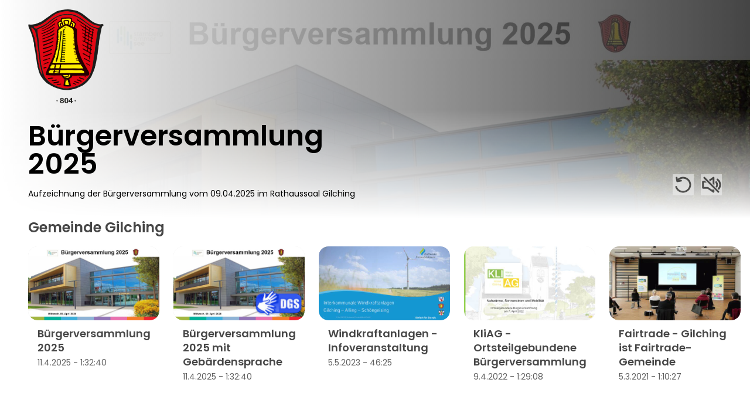

--- FILE ---
content_type: application/javascript
request_url: https://gemeinde-gilching.media.video.taxi/assets/Player.acf7efff.js
body_size: 236288
content:
import{_ as Wg,j as Gg,o as Xg,c as Kg,s as ou,a as Qg,n as Yg,k as Jg}from"./index.ccf7ac1a.js";var Zg=Object.defineProperty,ef=(i,e,t)=>e in i?Zg(i,e,{enumerable:!0,configurable:!0,writable:!0,value:t}):i[e]=t,We=(i,e,t)=>ef(i,typeof e!="symbol"?e+"":e,t),us=typeof globalThis<"u"?globalThis:typeof window<"u"?window:typeof global<"u"?global:typeof self<"u"?self:{};function Cn(i){return i&&i.__esModule&&Object.prototype.hasOwnProperty.call(i,"default")?i.default:i}function sc(i){if(i.__esModule)return i;var e=i.default;if(typeof e=="function"){var t=function n(){return this instanceof n?Reflect.construct(e,arguments,this.constructor):e.apply(this,arguments)};t.prototype=e.prototype}else t={};return Object.defineProperty(t,"__esModule",{value:!0}),Object.keys(i).forEach(function(n){var r=Object.getOwnPropertyDescriptor(i,n);Object.defineProperty(t,n,r.get?r:{enumerable:!0,get:function(){return i[n]}})}),t}var _a,lu;function Ms(){if(lu)return _a;lu=1;var i;return typeof window<"u"?i=window:typeof us<"u"?i=us:typeof self<"u"?i=self:i={},_a=i,_a}var tf=Ms();const I=Cn(tf),nf={},rf=Object.freeze(Object.defineProperty({__proto__:null,default:nf},Symbol.toStringTag,{value:"Module"})),sf=sc(rf);var ba,uu;function ac(){if(uu)return ba;uu=1;var i=typeof us<"u"?us:typeof window<"u"?window:{},e=sf,t;return typeof document<"u"?t=document:(t=i["__GLOBAL_DOCUMENT_CACHE@4"],t||(t=i["__GLOBAL_DOCUMENT_CACHE@4"]=e)),ba=t,ba}var af=ac();const se=Cn(af);var Gr={exports:{}},du={exports:{}},cu;function of(){return cu||(cu=1,function(i){function e(){return i.exports=e=Object.assign?Object.assign.bind():function(t){for(var n=1;n<arguments.length;n++){var r=arguments[n];for(var s in r)({}).hasOwnProperty.call(r,s)&&(t[s]=r[s])}return t},i.exports.__esModule=!0,i.exports.default=i.exports,e.apply(null,arguments)}i.exports=e,i.exports.__esModule=!0,i.exports.default=i.exports}(du)),du.exports}var va,hu;function lf(){if(hu)return va;hu=1,va=e;var i=Object.prototype.toString;function e(t){if(!t)return!1;var n=i.call(t);return n==="[object Function]"||typeof t=="function"&&n!=="[object RegExp]"||typeof window<"u"&&(t===window.setTimeout||t===window.alert||t===window.confirm||t===window.prompt)}return va}var Ta,pu;function uf(){if(pu)return Ta;pu=1;function i(r,s){var a=typeof Symbol<"u"&&r[Symbol.iterator]||r["@@iterator"];if(a)return(a=a.call(r)).next.bind(a);if(Array.isArray(r)||(a=e(r))||s){a&&(r=a);var l=0;return function(){return l>=r.length?{done:!0}:{done:!1,value:r[l++]}}}throw new TypeError(`Invalid attempt to iterate non-iterable instance.
In order to be iterable, non-array objects must have a [Symbol.iterator]() method.`)}function e(r,s){if(r){if(typeof r=="string")return t(r,s);var a=Object.prototype.toString.call(r).slice(8,-1);if(a==="Object"&&r.constructor&&(a=r.constructor.name),a==="Map"||a==="Set")return Array.from(r);if(a==="Arguments"||/^(?:Ui|I)nt(?:8|16|32)(?:Clamped)?Array$/.test(a))return t(r,s)}}function t(r,s){(s==null||s>r.length)&&(s=r.length);for(var a=0,l=new Array(s);a<s;a++)l[a]=r[a];return l}var n=function(){function r(){this.typeToInterceptorsMap_=new Map,this.enabled_=!1}var s=r.prototype;return s.getIsEnabled=function(){return this.enabled_},s.enable=function(){this.enabled_=!0},s.disable=function(){this.enabled_=!1},s.reset=function(){this.typeToInterceptorsMap_=new Map,this.enabled_=!1},s.addInterceptor=function(a,l){this.typeToInterceptorsMap_.has(a)||this.typeToInterceptorsMap_.set(a,new Set);var d=this.typeToInterceptorsMap_.get(a);return d.has(l)?!1:(d.add(l),!0)},s.removeInterceptor=function(a,l){var d=this.typeToInterceptorsMap_.get(a);return d&&d.has(l)?(d.delete(l),!0):!1},s.clearInterceptorsByType=function(a){var l=this.typeToInterceptorsMap_.get(a);return l?(this.typeToInterceptorsMap_.delete(a),this.typeToInterceptorsMap_.set(a,new Set),!0):!1},s.clear=function(){return this.typeToInterceptorsMap_.size?(this.typeToInterceptorsMap_=new Map,!0):!1},s.getForType=function(a){return this.typeToInterceptorsMap_.get(a)||new Set},s.execute=function(a,l){for(var d=this.getForType(a),p=i(d),f;!(f=p()).done;){var y=f.value;try{l=y(l)}catch{}}return l},r}();return Ta=n,Ta}var Sa,mu;function df(){if(mu)return Sa;mu=1;var i=function(){function t(){this.maxAttempts_=1,this.delayFactor_=.1,this.fuzzFactor_=.1,this.initialDelay_=1e3,this.enabled_=!1}var n=t.prototype;return n.getIsEnabled=function(){return this.enabled_},n.enable=function(){this.enabled_=!0},n.disable=function(){this.enabled_=!1},n.reset=function(){this.maxAttempts_=1,this.delayFactor_=.1,this.fuzzFactor_=.1,this.initialDelay_=1e3,this.enabled_=!1},n.getMaxAttempts=function(){return this.maxAttempts_},n.setMaxAttempts=function(r){this.maxAttempts_=r},n.getDelayFactor=function(){return this.delayFactor_},n.setDelayFactor=function(r){this.delayFactor_=r},n.getFuzzFactor=function(){return this.fuzzFactor_},n.setFuzzFactor=function(r){this.fuzzFactor_=r},n.getInitialDelay=function(){return this.initialDelay_},n.setInitialDelay=function(r){this.initialDelay_=r},n.createRetry=function(r){var s=r===void 0?{}:r,a=s.maxAttempts,l=s.delayFactor,d=s.fuzzFactor,p=s.initialDelay;return new e({maxAttempts:a||this.maxAttempts_,delayFactor:l||this.delayFactor_,fuzzFactor:d||this.fuzzFactor_,initialDelay:p||this.initialDelay_})},t}(),e=function(){function t(r){this.maxAttempts_=r.maxAttempts,this.delayFactor_=r.delayFactor,this.fuzzFactor_=r.fuzzFactor,this.currentDelay_=r.initialDelay,this.currentAttempt_=1}var n=t.prototype;return n.moveToNextAttempt=function(){this.currentAttempt_++;var r=this.currentDelay_*this.delayFactor_;this.currentDelay_=this.currentDelay_+r},n.shouldRetry=function(){return this.currentAttempt_<this.maxAttempts_},n.getCurrentDelay=function(){return this.currentDelay_},n.getCurrentMinPossibleDelay=function(){return(1-this.fuzzFactor_)*this.currentDelay_},n.getCurrentMaxPossibleDelay=function(){return(1+this.fuzzFactor_)*this.currentDelay_},n.getCurrentFuzzedDelay=function(){var r=this.getCurrentMinPossibleDelay(),s=this.getCurrentMaxPossibleDelay();return r+Math.random()*(s-r)},t}();return Sa=i,Sa}var wa,gu;function cf(){if(gu)return wa;gu=1;var i=Ms(),e=function(n,r){return r===void 0&&(r=!1),function(s,a,l){if(s){n(s);return}if(a.statusCode>=400&&a.statusCode<=599){var d=l;if(r)if(i.TextDecoder){var p=t(a.headers&&a.headers["content-type"]);try{d=new TextDecoder(p).decode(l)}catch{}}else d=String.fromCharCode.apply(null,new Uint8Array(l));n({cause:d});return}n(null,l)}};function t(n){return n===void 0&&(n=""),n.toLowerCase().split(";").reduce(function(r,s){var a=s.split("="),l=a[0],d=a[1];return l.trim()==="charset"?d.trim():r},"utf-8")}return wa=e,wa}var fu;function hf(){if(fu)return Gr.exports;fu=1;var i=Ms(),e=of(),t=lf(),n=uf(),r=df();p.httpHandler=cf(),p.requestInterceptorsStorage=new n,p.responseInterceptorsStorage=new n,p.retryManager=new r;/**
 * @license
 * slighly modified parse-headers 2.0.2 <https://github.com/kesla/parse-headers/>
 * Copyright (c) 2014 David Björklund
 * Available under the MIT license
 * <https://github.com/kesla/parse-headers/blob/master/LICENCE>
 */var s=function(v){var j={};return v&&v.trim().split(`
`).forEach(function(b){var O=b.indexOf(":"),M=b.slice(0,O).trim().toLowerCase(),U=b.slice(O+1).trim();typeof j[M]>"u"?j[M]=U:Array.isArray(j[M])?j[M].push(U):j[M]=[j[M],U]}),j};Gr.exports=p,Gr.exports.default=p,p.XMLHttpRequest=i.XMLHttpRequest||P,p.XDomainRequest="withCredentials"in new p.XMLHttpRequest?p.XMLHttpRequest:i.XDomainRequest,a(["get","put","post","patch","head","delete"],function(v){p[v==="delete"?"del":v]=function(j,b,O){return b=d(j,b,O),b.method=v.toUpperCase(),f(b)}});function a(v,j){for(var b=0;b<v.length;b++)j(v[b])}function l(v){for(var j in v)if(v.hasOwnProperty(j))return!1;return!0}function d(v,j,b){var O=v;return t(j)?(b=j,typeof v=="string"&&(O={uri:v})):O=e({},j,{uri:v}),O.callback=b,O}function p(v,j,b){return j=d(v,j,b),f(j)}function f(v){if(typeof v.callback>"u")throw new Error("callback argument missing");if(v.requestType&&p.requestInterceptorsStorage.getIsEnabled()){var j={uri:v.uri||v.url,headers:v.headers||{},body:v.body,metadata:v.metadata||{},retry:v.retry,timeout:v.timeout},b=p.requestInterceptorsStorage.execute(v.requestType,j);v.uri=b.uri,v.headers=b.headers,v.body=b.body,v.metadata=b.metadata,v.retry=b.retry,v.timeout=b.timeout}var O=!1,M=function(Z,ee,E){O||(O=!0,v.callback(Z,ee,E))};function U(){$.readyState===4&&!p.responseInterceptorsStorage.getIsEnabled()&&setTimeout(B,0)}function N(){var Z=void 0;if($.response?Z=$.response:Z=$.responseText||y($),te)try{Z=JSON.parse(Z)}catch{}return Z}function X(Z){if(clearTimeout(ne),clearTimeout(v.retryTimeout),Z instanceof Error||(Z=new Error(""+(Z||"Unknown XMLHttpRequest Error"))),Z.statusCode=0,!J&&p.retryManager.getIsEnabled()&&v.retry&&v.retry.shouldRetry()){v.retryTimeout=setTimeout(function(){v.retry.moveToNextAttempt(),v.xhr=$,f(v)},v.retry.getCurrentFuzzedDelay());return}if(v.requestType&&p.responseInterceptorsStorage.getIsEnabled()){var ee={headers:ae.headers||{},body:ae.body,responseUrl:$.responseURL,responseType:$.responseType},E=p.responseInterceptorsStorage.execute(v.requestType,ee);ae.body=E.body,ae.headers=E.headers}return M(Z,ae)}function B(){if(!J){var Z;clearTimeout(ne),clearTimeout(v.retryTimeout),v.useXDR&&$.status===void 0?Z=200:Z=$.status===1223?204:$.status;var ee=ae,E=null;if(Z!==0?(ee={body:N(),statusCode:Z,method:C,headers:{},url:T,rawRequest:$},$.getAllResponseHeaders&&(ee.headers=s($.getAllResponseHeaders()))):E=new Error("Internal XMLHttpRequest Error"),v.requestType&&p.responseInterceptorsStorage.getIsEnabled()){var R={headers:ee.headers||{},body:ee.body,responseUrl:$.responseURL,responseType:$.responseType},q=p.responseInterceptorsStorage.execute(v.requestType,R);ee.body=q.body,ee.headers=q.headers}return M(E,ee,ee.body)}}var $=v.xhr||null;$||(v.cors||v.useXDR?$=new p.XDomainRequest:$=new p.XMLHttpRequest);var W,J,T=$.url=v.uri||v.url,C=$.method=v.method||"GET",H=v.body||v.data,V=$.headers=v.headers||{},z=!!v.sync,te=!1,ne,ae={body:void 0,headers:{},statusCode:0,method:C,url:T,rawRequest:$};if("json"in v&&v.json!==!1&&(te=!0,V.accept||V.Accept||(V.Accept="application/json"),C!=="GET"&&C!=="HEAD"&&(V["content-type"]||V["Content-Type"]||(V["Content-Type"]="application/json"),H=JSON.stringify(v.json===!0?H:v.json))),$.onreadystatechange=U,$.onload=B,$.onerror=X,$.onprogress=function(){},$.onabort=function(){J=!0,clearTimeout(v.retryTimeout)},$.ontimeout=X,$.open(C,T,!z,v.username,v.password),z||($.withCredentials=!!v.withCredentials),!z&&v.timeout>0&&(ne=setTimeout(function(){if(!J){J=!0,$.abort("timeout");var Z=new Error("XMLHttpRequest timeout");Z.code="ETIMEDOUT",X(Z)}},v.timeout)),$.setRequestHeader)for(W in V)V.hasOwnProperty(W)&&$.setRequestHeader(W,V[W]);else if(v.headers&&!l(v.headers))throw new Error("Headers cannot be set on an XDomainRequest object");return"responseType"in v&&($.responseType=v.responseType),"beforeSend"in v&&typeof v.beforeSend=="function"&&v.beforeSend($),$.send(H||null),$}function y(v){try{if(v.responseType==="document")return v.responseXML;var j=v.responseXML&&v.responseXML.documentElement.nodeName==="parsererror";if(v.responseType===""&&!j)return v.responseXML}catch{}return null}function P(){}return Gr.exports}var pf=hf();const oc=Cn(pf);var ka={exports:{}},Ca,yu;function mf(){if(yu)return Ca;yu=1;var i=ac(),e=Object.create||function(){function T(){}return function(C){if(arguments.length!==1)throw new Error("Object.create shim only accepts one parameter.");return T.prototype=C,new T}}();function t(T,C){this.name="ParsingError",this.code=T.code,this.message=C||T.message}t.prototype=e(Error.prototype),t.prototype.constructor=t,t.Errors={BadSignature:{code:0,message:"Malformed WebVTT signature."},BadTimeStamp:{code:1,message:"Malformed time stamp."}};function n(T){function C(V,z,te,ne){return(V|0)*3600+(z|0)*60+(te|0)+(ne|0)/1e3}var H=T.match(/^(\d+):(\d{1,2})(:\d{1,2})?\.(\d{3})/);return H?H[3]?C(H[1],H[2],H[3].replace(":",""),H[4]):H[1]>59?C(H[1],H[2],0,H[4]):C(0,H[1],H[2],H[4]):null}function r(){this.values=e(null)}r.prototype={set:function(T,C){!this.get(T)&&C!==""&&(this.values[T]=C)},get:function(T,C,H){return H?this.has(T)?this.values[T]:C[H]:this.has(T)?this.values[T]:C},has:function(T){return T in this.values},alt:function(T,C,H){for(var V=0;V<H.length;++V)if(C===H[V]){this.set(T,C);break}},integer:function(T,C){/^-?\d+$/.test(C)&&this.set(T,parseInt(C,10))},percent:function(T,C){return C.match(/^([\d]{1,3})(\.[\d]*)?%$/)&&(C=parseFloat(C),C>=0&&C<=100)?(this.set(T,C),!0):!1}};function s(T,C,H,V){var z=V?T.split(V):[T];for(var te in z)if(typeof z[te]=="string"){var ne=z[te].split(H);if(ne.length===2){var ae=ne[0].trim(),Z=ne[1].trim();C(ae,Z)}}}function a(T,C,H){var V=T;function z(){var ae=n(T);if(ae===null)throw new t(t.Errors.BadTimeStamp,"Malformed timestamp: "+V);return T=T.replace(/^[^\sa-zA-Z-]+/,""),ae}function te(ae,Z){var ee=new r;s(ae,function(E,R){switch(E){case"region":for(var q=H.length-1;q>=0;q--)if(H[q].id===R){ee.set(E,H[q].region);break}break;case"vertical":ee.alt(E,R,["rl","lr"]);break;case"line":var ie=R.split(","),re=ie[0];ee.integer(E,re),ee.percent(E,re)&&ee.set("snapToLines",!1),ee.alt(E,re,["auto"]),ie.length===2&&ee.alt("lineAlign",ie[1],["start","center","end"]);break;case"position":ie=R.split(","),ee.percent(E,ie[0]),ie.length===2&&ee.alt("positionAlign",ie[1],["start","center","end"]);break;case"size":ee.percent(E,R);break;case"align":ee.alt(E,R,["start","center","end","left","right"]);break}},/:/,/\s/),Z.region=ee.get("region",null),Z.vertical=ee.get("vertical","");try{Z.line=ee.get("line","auto")}catch{}Z.lineAlign=ee.get("lineAlign","start"),Z.snapToLines=ee.get("snapToLines",!0),Z.size=ee.get("size",100);try{Z.align=ee.get("align","center")}catch{Z.align=ee.get("align","middle")}try{Z.position=ee.get("position","auto")}catch{Z.position=ee.get("position",{start:0,left:0,center:50,middle:50,end:100,right:100},Z.align)}Z.positionAlign=ee.get("positionAlign",{start:"start",left:"start",center:"center",middle:"center",end:"end",right:"end"},Z.align)}function ne(){T=T.replace(/^\s+/,"")}if(ne(),C.startTime=z(),ne(),T.substr(0,3)!=="-->")throw new t(t.Errors.BadTimeStamp,"Malformed time stamp (time stamps must be separated by '-->'): "+V);T=T.substr(3),ne(),C.endTime=z(),ne(),te(T,C)}var l=i.createElement&&i.createElement("textarea"),d={c:"span",i:"i",b:"b",u:"u",ruby:"ruby",rt:"rt",v:"span",lang:"span"},p={white:"rgba(255,255,255,1)",lime:"rgba(0,255,0,1)",cyan:"rgba(0,255,255,1)",red:"rgba(255,0,0,1)",yellow:"rgba(255,255,0,1)",magenta:"rgba(255,0,255,1)",blue:"rgba(0,0,255,1)",black:"rgba(0,0,0,1)"},f={v:"title",lang:"lang"},y={rt:"ruby"};function P(T,C){function H(){if(!C)return null;function re(de){return C=C.substr(de.length),de}var ce=C.match(/^([^<]*)(<[^>]*>?)?/);return re(ce[1]?ce[1]:ce[2])}function V(re){return l.innerHTML=re,re=l.textContent,l.textContent="",re}function z(re,ce){return!y[ce.localName]||y[ce.localName]===re.localName}function te(re,ce){var de=d[re];if(!de)return null;var xe=T.document.createElement(de),He=f[re];return He&&ce&&(xe[He]=ce.trim()),xe}for(var ne=T.document.createElement("div"),ae=ne,Z,ee=[];(Z=H())!==null;){if(Z[0]==="<"){if(Z[1]==="/"){ee.length&&ee[ee.length-1]===Z.substr(2).replace(">","")&&(ee.pop(),ae=ae.parentNode);continue}var E=n(Z.substr(1,Z.length-2)),R;if(E){R=T.document.createProcessingInstruction("timestamp",E),ae.appendChild(R);continue}var q=Z.match(/^<([^.\s/0-9>]+)(\.[^\s\\>]+)?([^>\\]+)?(\\?)>?$/);if(!q||(R=te(q[1],q[3]),!R)||!z(ae,R))continue;if(q[2]){var ie=q[2].split(".");ie.forEach(function(re){var ce=/^bg_/.test(re),de=ce?re.slice(3):re;if(p.hasOwnProperty(de)){var xe=ce?"background-color":"color",He=p[de];R.style[xe]=He}}),R.className=ie.join(" ")}ee.push(q[1]),ae.appendChild(R),ae=R;continue}ae.appendChild(T.document.createTextNode(V(Z)))}return ne}var v=[[1470,1470],[1472,1472],[1475,1475],[1478,1478],[1488,1514],[1520,1524],[1544,1544],[1547,1547],[1549,1549],[1563,1563],[1566,1610],[1645,1647],[1649,1749],[1765,1766],[1774,1775],[1786,1805],[1807,1808],[1810,1839],[1869,1957],[1969,1969],[1984,2026],[2036,2037],[2042,2042],[2048,2069],[2074,2074],[2084,2084],[2088,2088],[2096,2110],[2112,2136],[2142,2142],[2208,2208],[2210,2220],[8207,8207],[64285,64285],[64287,64296],[64298,64310],[64312,64316],[64318,64318],[64320,64321],[64323,64324],[64326,64449],[64467,64829],[64848,64911],[64914,64967],[65008,65020],[65136,65140],[65142,65276],[67584,67589],[67592,67592],[67594,67637],[67639,67640],[67644,67644],[67647,67669],[67671,67679],[67840,67867],[67872,67897],[67903,67903],[67968,68023],[68030,68031],[68096,68096],[68112,68115],[68117,68119],[68121,68147],[68160,68167],[68176,68184],[68192,68223],[68352,68405],[68416,68437],[68440,68466],[68472,68479],[68608,68680],[126464,126467],[126469,126495],[126497,126498],[126500,126500],[126503,126503],[126505,126514],[126516,126519],[126521,126521],[126523,126523],[126530,126530],[126535,126535],[126537,126537],[126539,126539],[126541,126543],[126545,126546],[126548,126548],[126551,126551],[126553,126553],[126555,126555],[126557,126557],[126559,126559],[126561,126562],[126564,126564],[126567,126570],[126572,126578],[126580,126583],[126585,126588],[126590,126590],[126592,126601],[126603,126619],[126625,126627],[126629,126633],[126635,126651],[1114109,1114109]];function j(T){for(var C=0;C<v.length;C++){var H=v[C];if(T>=H[0]&&T<=H[1])return!0}return!1}function b(T){var C=[],H="",V;if(!T||!T.childNodes)return"ltr";function z(ae,Z){for(var ee=Z.childNodes.length-1;ee>=0;ee--)ae.push(Z.childNodes[ee])}function te(ae){if(!ae||!ae.length)return null;var Z=ae.pop(),ee=Z.textContent||Z.innerText;if(ee){var E=ee.match(/^.*(\n|\r)/);return E?(ae.length=0,E[0]):ee}if(Z.tagName==="ruby")return te(ae);if(Z.childNodes)return z(ae,Z),te(ae)}for(z(C,T);H=te(C);)for(var ne=0;ne<H.length;ne++)if(V=H.charCodeAt(ne),j(V))return"rtl";return"ltr"}function O(T){if(typeof T.line=="number"&&(T.snapToLines||T.line>=0&&T.line<=100))return T.line;if(!T.track||!T.track.textTrackList||!T.track.textTrackList.mediaElement)return-1;for(var C=T.track,H=C.textTrackList,V=0,z=0;z<H.length&&H[z]!==C;z++)H[z].mode==="showing"&&V++;return++V*-1}function M(){}M.prototype.applyStyles=function(T,C){C=C||this.div;for(var H in T)T.hasOwnProperty(H)&&(C.style[H]=T[H])},M.prototype.formatStyle=function(T,C){return T===0?0:T+C};function U(T,C,H){M.call(this),this.cue=C,this.cueDiv=P(T,C.text);var V={color:"rgba(255, 255, 255, 1)",backgroundColor:"rgba(0, 0, 0, 0.8)",position:"relative",left:0,right:0,top:0,bottom:0,display:"inline",writingMode:C.vertical===""?"horizontal-tb":C.vertical==="lr"?"vertical-lr":"vertical-rl",unicodeBidi:"plaintext"};this.applyStyles(V,this.cueDiv),this.div=T.document.createElement("div"),V={direction:b(this.cueDiv),writingMode:C.vertical===""?"horizontal-tb":C.vertical==="lr"?"vertical-lr":"vertical-rl",unicodeBidi:"plaintext",textAlign:C.align==="middle"?"center":C.align,font:H.font,whiteSpace:"pre-line",position:"absolute"},this.applyStyles(V),this.div.appendChild(this.cueDiv);var z=0;switch(C.positionAlign){case"start":case"line-left":z=C.position;break;case"center":z=C.position-C.size/2;break;case"end":case"line-right":z=C.position-C.size;break}C.vertical===""?this.applyStyles({left:this.formatStyle(z,"%"),width:this.formatStyle(C.size,"%")}):this.applyStyles({top:this.formatStyle(z,"%"),height:this.formatStyle(C.size,"%")}),this.move=function(te){this.applyStyles({top:this.formatStyle(te.top,"px"),bottom:this.formatStyle(te.bottom,"px"),left:this.formatStyle(te.left,"px"),right:this.formatStyle(te.right,"px"),height:this.formatStyle(te.height,"px"),width:this.formatStyle(te.width,"px")})}}U.prototype=e(M.prototype),U.prototype.constructor=U;function N(T){var C,H,V,z;if(T.div){H=T.div.offsetHeight,V=T.div.offsetWidth,z=T.div.offsetTop;var te=(te=T.div.childNodes)&&(te=te[0])&&te.getClientRects&&te.getClientRects();T=T.div.getBoundingClientRect(),C=te?Math.max(te[0]&&te[0].height||0,T.height/te.length):0}this.left=T.left,this.right=T.right,this.top=T.top||z,this.height=T.height||H,this.bottom=T.bottom||z+(T.height||H),this.width=T.width||V,this.lineHeight=C!==void 0?C:T.lineHeight}N.prototype.move=function(T,C){switch(C=C!==void 0?C:this.lineHeight,T){case"+x":this.left+=C,this.right+=C;break;case"-x":this.left-=C,this.right-=C;break;case"+y":this.top+=C,this.bottom+=C;break;case"-y":this.top-=C,this.bottom-=C;break}},N.prototype.overlaps=function(T){return this.left<T.right&&this.right>T.left&&this.top<T.bottom&&this.bottom>T.top},N.prototype.overlapsAny=function(T){for(var C=0;C<T.length;C++)if(this.overlaps(T[C]))return!0;return!1},N.prototype.within=function(T){return this.top>=T.top&&this.bottom<=T.bottom&&this.left>=T.left&&this.right<=T.right},N.prototype.overlapsOppositeAxis=function(T,C){switch(C){case"+x":return this.left<T.left;case"-x":return this.right>T.right;case"+y":return this.top<T.top;case"-y":return this.bottom>T.bottom}},N.prototype.intersectPercentage=function(T){var C=Math.max(0,Math.min(this.right,T.right)-Math.max(this.left,T.left)),H=Math.max(0,Math.min(this.bottom,T.bottom)-Math.max(this.top,T.top)),V=C*H;return V/(this.height*this.width)},N.prototype.toCSSCompatValues=function(T){return{top:this.top-T.top,bottom:T.bottom-this.bottom,left:this.left-T.left,right:T.right-this.right,height:this.height,width:this.width}},N.getSimpleBoxPosition=function(T){var C=T.div?T.div.offsetHeight:T.tagName?T.offsetHeight:0,H=T.div?T.div.offsetWidth:T.tagName?T.offsetWidth:0,V=T.div?T.div.offsetTop:T.tagName?T.offsetTop:0;T=T.div?T.div.getBoundingClientRect():T.tagName?T.getBoundingClientRect():T;var z={left:T.left,right:T.right,top:T.top||V,height:T.height||C,bottom:T.bottom||V+(T.height||C),width:T.width||H};return z};function X(T,C,H,V){function z(de,xe){for(var He,Ue=new N(de),Xe=1,st=0;st<xe.length;st++){for(;de.overlapsOppositeAxis(H,xe[st])||de.within(H)&&de.overlapsAny(V);)de.move(xe[st]);if(de.within(H))return de;var Ze=de.intersectPercentage(H);Xe>Ze&&(He=new N(de),Xe=Ze),de=new N(Ue)}return He||Ue}var te=new N(C),ne=C.cue,ae=O(ne),Z=[];if(ne.snapToLines){var ee;switch(ne.vertical){case"":Z=["+y","-y"],ee="height";break;case"rl":Z=["+x","-x"],ee="width";break;case"lr":Z=["-x","+x"],ee="width";break}var E=te.lineHeight,R=E*Math.round(ae),q=H[ee]+E,ie=Z[0];Math.abs(R)>q&&(R=R<0?-1:1,R*=Math.ceil(q/E)*E),ae<0&&(R+=ne.vertical===""?H.height:H.width,Z=Z.reverse()),te.move(ie,R)}else{var re=te.lineHeight/H.height*100;switch(ne.lineAlign){case"center":ae-=re/2;break;case"end":ae-=re;break}switch(ne.vertical){case"":C.applyStyles({top:C.formatStyle(ae,"%")});break;case"rl":C.applyStyles({left:C.formatStyle(ae,"%")});break;case"lr":C.applyStyles({right:C.formatStyle(ae,"%")});break}Z=["+y","-x","+x","-y"],te=new N(C)}var ce=z(te,Z);C.move(ce.toCSSCompatValues(H))}function B(){}B.StringDecoder=function(){return{decode:function(T){if(!T)return"";if(typeof T!="string")throw new Error("Error - expected string data.");return decodeURIComponent(encodeURIComponent(T))}}},B.convertCueToDOMTree=function(T,C){return!T||!C?null:P(T,C)};var $=.05,W="sans-serif",J="1.5%";return B.processCues=function(T,C,H){if(!T||!C||!H)return null;for(;H.firstChild;)H.removeChild(H.firstChild);var V=T.document.createElement("div");V.style.position="absolute",V.style.left="0",V.style.right="0",V.style.top="0",V.style.bottom="0",V.style.margin=J,H.appendChild(V);function z(E){for(var R=0;R<E.length;R++)if(E[R].hasBeenReset||!E[R].displayState)return!0;return!1}if(!z(C)){for(var te=0;te<C.length;te++)V.appendChild(C[te].displayState);return}var ne=[],ae=N.getSimpleBoxPosition(V),Z=Math.round(ae.height*$*100)/100,ee={font:Z+"px "+W};(function(){for(var E,R,q=0;q<C.length;q++)R=C[q],E=new U(T,R,ee),V.appendChild(E.div),X(T,E,ae,ne),R.displayState=E.div,ne.push(N.getSimpleBoxPosition(E))})()},B.Parser=function(T,C,H){H||(H=C,C={}),C||(C={}),this.window=T,this.vttjs=C,this.state="INITIAL",this.buffer="",this.decoder=H||new TextDecoder("utf8"),this.regionList=[]},B.Parser.prototype={reportOrThrowError:function(T){if(T instanceof t)this.onparsingerror&&this.onparsingerror(T);else throw T},parse:function(T){var C=this;T&&(C.buffer+=C.decoder.decode(T,{stream:!0}));function H(){for(var E=C.buffer,R=0;R<E.length&&E[R]!=="\r"&&E[R]!==`
`;)++R;var q=E.substr(0,R);return E[R]==="\r"&&++R,E[R]===`
`&&++R,C.buffer=E.substr(R),q}function V(E){var R=new r;if(s(E,function(ie,re){switch(ie){case"id":R.set(ie,re);break;case"width":R.percent(ie,re);break;case"lines":R.integer(ie,re);break;case"regionanchor":case"viewportanchor":var ce=re.split(",");if(ce.length!==2)break;var de=new r;if(de.percent("x",ce[0]),de.percent("y",ce[1]),!de.has("x")||!de.has("y"))break;R.set(ie+"X",de.get("x")),R.set(ie+"Y",de.get("y"));break;case"scroll":R.alt(ie,re,["up"]);break}},/=/,/\s/),R.has("id")){var q=new(C.vttjs.VTTRegion||C.window.VTTRegion);q.width=R.get("width",100),q.lines=R.get("lines",3),q.regionAnchorX=R.get("regionanchorX",0),q.regionAnchorY=R.get("regionanchorY",100),q.viewportAnchorX=R.get("viewportanchorX",0),q.viewportAnchorY=R.get("viewportanchorY",100),q.scroll=R.get("scroll",""),C.onregion&&C.onregion(q),C.regionList.push({id:R.get("id"),region:q})}}function z(E){var R=new r;s(E,function(q,ie){switch(q){case"MPEGT":R.integer(q+"S",ie);break;case"LOCA":R.set(q+"L",n(ie));break}},/[^\d]:/,/,/),C.ontimestampmap&&C.ontimestampmap({MPEGTS:R.get("MPEGTS"),LOCAL:R.get("LOCAL")})}function te(E){E.match(/X-TIMESTAMP-MAP/)?s(E,function(R,q){switch(R){case"X-TIMESTAMP-MAP":z(q);break}},/=/):s(E,function(R,q){switch(R){case"Region":V(q);break}},/:/)}try{var ne;if(C.state==="INITIAL"){if(!/\r\n|\n/.test(C.buffer))return this;ne=H();var ae=ne.match(/^WEBVTT([ \t].*)?$/);if(!ae||!ae[0])throw new t(t.Errors.BadSignature);C.state="HEADER"}for(var Z=!1;C.buffer;){if(!/\r\n|\n/.test(C.buffer))return this;switch(Z?Z=!1:ne=H(),C.state){case"HEADER":/:/.test(ne)?te(ne):ne||(C.state="ID");continue;case"NOTE":ne||(C.state="ID");continue;case"ID":if(/^NOTE($|[ \t])/.test(ne)){C.state="NOTE";break}if(!ne)continue;C.cue=new(C.vttjs.VTTCue||C.window.VTTCue)(0,0,"");try{C.cue.align="center"}catch{C.cue.align="middle"}if(C.state="CUE",ne.indexOf("-->")===-1){C.cue.id=ne;continue}case"CUE":try{a(ne,C.cue,C.regionList)}catch(E){C.reportOrThrowError(E),C.cue=null,C.state="BADCUE";continue}C.state="CUETEXT";continue;case"CUETEXT":var ee=ne.indexOf("-->")!==-1;if(!ne||ee&&(Z=!0)){C.oncue&&C.oncue(C.cue),C.cue=null,C.state="ID";continue}C.cue.text&&(C.cue.text+=`
`),C.cue.text+=ne.replace(/\u2028/g,`
`).replace(/u2029/g,`
`);continue;case"BADCUE":ne||(C.state="ID");continue}}}catch(E){C.reportOrThrowError(E),C.state==="CUETEXT"&&C.cue&&C.oncue&&C.oncue(C.cue),C.cue=null,C.state=C.state==="INITIAL"?"BADWEBVTT":"BADCUE"}return this},flush:function(){var T=this;try{if(T.buffer+=T.decoder.decode(),(T.cue||T.state==="HEADER")&&(T.buffer+=`

`,T.parse()),T.state==="INITIAL")throw new t(t.Errors.BadSignature)}catch(C){T.reportOrThrowError(C)}return T.onflush&&T.onflush(),this}},Ca=B,Ca}var Ea,_u;function gf(){if(_u)return Ea;_u=1;var i="auto",e={"":1,lr:1,rl:1},t={start:1,center:1,end:1,left:1,right:1,auto:1,"line-left":1,"line-right":1};function n(a){if(typeof a!="string")return!1;var l=e[a.toLowerCase()];return l?a.toLowerCase():!1}function r(a){if(typeof a!="string")return!1;var l=t[a.toLowerCase()];return l?a.toLowerCase():!1}function s(a,l,d){this.hasBeenReset=!1;var p="",f=!1,y=a,P=l,v=d,j=null,b="",O=!0,M="auto",U="start",N="auto",X="auto",B=100,$="center";Object.defineProperties(this,{id:{enumerable:!0,get:function(){return p},set:function(W){p=""+W}},pauseOnExit:{enumerable:!0,get:function(){return f},set:function(W){f=!!W}},startTime:{enumerable:!0,get:function(){return y},set:function(W){if(typeof W!="number")throw new TypeError("Start time must be set to a number.");y=W,this.hasBeenReset=!0}},endTime:{enumerable:!0,get:function(){return P},set:function(W){if(typeof W!="number")throw new TypeError("End time must be set to a number.");P=W,this.hasBeenReset=!0}},text:{enumerable:!0,get:function(){return v},set:function(W){v=""+W,this.hasBeenReset=!0}},region:{enumerable:!0,get:function(){return j},set:function(W){j=W,this.hasBeenReset=!0}},vertical:{enumerable:!0,get:function(){return b},set:function(W){var J=n(W);if(J===!1)throw new SyntaxError("Vertical: an invalid or illegal direction string was specified.");b=J,this.hasBeenReset=!0}},snapToLines:{enumerable:!0,get:function(){return O},set:function(W){O=!!W,this.hasBeenReset=!0}},line:{enumerable:!0,get:function(){return M},set:function(W){if(typeof W!="number"&&W!==i)throw new SyntaxError("Line: an invalid number or illegal string was specified.");M=W,this.hasBeenReset=!0}},lineAlign:{enumerable:!0,get:function(){return U},set:function(W){var J=r(W);J?(U=J,this.hasBeenReset=!0):console.warn("lineAlign: an invalid or illegal string was specified.")}},position:{enumerable:!0,get:function(){return N},set:function(W){if(W<0||W>100)throw new Error("Position must be between 0 and 100.");N=W,this.hasBeenReset=!0}},positionAlign:{enumerable:!0,get:function(){return X},set:function(W){var J=r(W);J?(X=J,this.hasBeenReset=!0):console.warn("positionAlign: an invalid or illegal string was specified.")}},size:{enumerable:!0,get:function(){return B},set:function(W){if(W<0||W>100)throw new Error("Size must be between 0 and 100.");B=W,this.hasBeenReset=!0}},align:{enumerable:!0,get:function(){return $},set:function(W){var J=r(W);if(!J)throw new SyntaxError("align: an invalid or illegal alignment string was specified.");$=J,this.hasBeenReset=!0}}}),this.displayState=void 0}return s.prototype.getCueAsHTML=function(){return WebVTT.convertCueToDOMTree(window,this.text)},Ea=s,Ea}var xa,bu;function ff(){if(bu)return xa;bu=1;var i={"":!0,up:!0};function e(r){if(typeof r!="string")return!1;var s=i[r.toLowerCase()];return s?r.toLowerCase():!1}function t(r){return typeof r=="number"&&r>=0&&r<=100}function n(){var r=100,s=3,a=0,l=100,d=0,p=100,f="";Object.defineProperties(this,{width:{enumerable:!0,get:function(){return r},set:function(y){if(!t(y))throw new Error("Width must be between 0 and 100.");r=y}},lines:{enumerable:!0,get:function(){return s},set:function(y){if(typeof y!="number")throw new TypeError("Lines must be set to a number.");s=y}},regionAnchorY:{enumerable:!0,get:function(){return l},set:function(y){if(!t(y))throw new Error("RegionAnchorX must be between 0 and 100.");l=y}},regionAnchorX:{enumerable:!0,get:function(){return a},set:function(y){if(!t(y))throw new Error("RegionAnchorY must be between 0 and 100.");a=y}},viewportAnchorY:{enumerable:!0,get:function(){return p},set:function(y){if(!t(y))throw new Error("ViewportAnchorY must be between 0 and 100.");p=y}},viewportAnchorX:{enumerable:!0,get:function(){return d},set:function(y){if(!t(y))throw new Error("ViewportAnchorX must be between 0 and 100.");d=y}},scroll:{enumerable:!0,get:function(){return f},set:function(y){var P=e(y);P===!1?console.warn("Scroll: an invalid or illegal string was specified."):f=P}}})}return xa=n,xa}var vu;function yf(){if(vu)return ka.exports;vu=1;var i=Ms(),e=ka.exports={WebVTT:mf(),VTTCue:gf(),VTTRegion:ff()};i.vttjs=e,i.WebVTT=e.WebVTT;var t=e.VTTCue,n=e.VTTRegion,r=i.VTTCue,s=i.VTTRegion;return e.shim=function(){i.VTTCue=t,i.VTTRegion=n},e.restore=function(){i.VTTCue=r,i.VTTRegion=s},i.VTTCue||e.shim(),ka.exports}var _f=yf();const Tu=Cn(_f);function $e(){return $e=Object.assign?Object.assign.bind():function(i){for(var e=1;e<arguments.length;e++){var t=arguments[e];for(var n in t)({}).hasOwnProperty.call(t,n)&&(i[n]=t[n])}return i},$e.apply(null,arguments)}var Su="https://example.com",Ns=function(i,e){if(/^[a-z]+:/i.test(e))return e;/^data:/.test(i)&&(i=I.location&&I.location.href||"");var t=/^\/\//.test(i),n=!I.location&&!/\/\//i.test(i);i=new I.URL(i,I.location||Su);var r=new URL(e,i);return n?r.href.slice(Su.length):t?r.href.slice(r.protocol.length):r.href},Oo=function(){function i(){this.listeners={}}var e=i.prototype;return e.on=function(t,n){this.listeners[t]||(this.listeners[t]=[]),this.listeners[t].push(n)},e.off=function(t,n){if(!this.listeners[t])return!1;var r=this.listeners[t].indexOf(n);return this.listeners[t]=this.listeners[t].slice(0),this.listeners[t].splice(r,1),r>-1},e.trigger=function(t){var n=this.listeners[t];if(n)if(arguments.length===2)for(var r=n.length,s=0;s<r;++s)n[s].call(this,arguments[1]);else for(var a=Array.prototype.slice.call(arguments,1),l=n.length,d=0;d<l;++d)n[d].apply(this,a)},e.dispose=function(){this.listeners={}},e.pipe=function(t){this.on("data",function(n){t.push(n)})},i}(),bf=function(i){return I.atob?I.atob(i):Buffer.from(i,"base64").toString("binary")};function lc(i){for(var e=bf(i),t=new Uint8Array(e.length),n=0;n<e.length;n++)t[n]=e.charCodeAt(n);return t}/*! @name m3u8-parser @version 7.2.0 @license Apache-2.0 */class vf extends Oo{constructor(){super(),this.buffer=""}push(e){let t;for(this.buffer+=e,t=this.buffer.indexOf(`
`);t>-1;t=this.buffer.indexOf(`
`))this.trigger("data",this.buffer.substring(0,t)),this.buffer=this.buffer.substring(t+1)}}const Tf="	",Ia=function(i){const e=/([0-9.]*)?@?([0-9.]*)?/.exec(i||""),t={};return e[1]&&(t.length=parseInt(e[1],10)),e[2]&&(t.offset=parseInt(e[2],10)),t},Sf=function(){const i='(?:[^=]*)=(?:"[^"]*"|[^,]*)';return new RegExp("(?:^|,)("+i+")")},ut=function(i){const e={};if(!i)return e;const t=i.split(Sf());let n=t.length,r;for(;n--;)t[n]!==""&&(r=/([^=]*)=(.*)/.exec(t[n]).slice(1),r[0]=r[0].replace(/^\s+|\s+$/g,""),r[1]=r[1].replace(/^\s+|\s+$/g,""),r[1]=r[1].replace(/^['"](.*)['"]$/g,"$1"),e[r[0]]=r[1]);return e},wu=i=>{const e=i.split("x"),t={};return e[0]&&(t.width=parseInt(e[0],10)),e[1]&&(t.height=parseInt(e[1],10)),t};class wf extends Oo{constructor(){super(),this.customParsers=[],this.tagMappers=[]}push(e){let t,n;if(e=e.trim(),e.length!==0){if(e[0]!=="#"){this.trigger("data",{type:"uri",uri:e});return}this.tagMappers.reduce((r,s)=>{const a=s(e);return a===e?r:r.concat([a])},[e]).forEach(r=>{for(let s=0;s<this.customParsers.length;s++)if(this.customParsers[s].call(this,r))return;if(r.indexOf("#EXT")!==0){this.trigger("data",{type:"comment",text:r.slice(1)});return}if(r=r.replace("\r",""),t=/^#EXTM3U/.exec(r),t){this.trigger("data",{type:"tag",tagType:"m3u"});return}if(t=/^#EXTINF:([0-9\.]*)?,?(.*)?$/.exec(r),t){n={type:"tag",tagType:"inf"},t[1]&&(n.duration=parseFloat(t[1])),t[2]&&(n.title=t[2]),this.trigger("data",n);return}if(t=/^#EXT-X-TARGETDURATION:([0-9.]*)?/.exec(r),t){n={type:"tag",tagType:"targetduration"},t[1]&&(n.duration=parseInt(t[1],10)),this.trigger("data",n);return}if(t=/^#EXT-X-VERSION:([0-9.]*)?/.exec(r),t){n={type:"tag",tagType:"version"},t[1]&&(n.version=parseInt(t[1],10)),this.trigger("data",n);return}if(t=/^#EXT-X-MEDIA-SEQUENCE:(\-?[0-9.]*)?/.exec(r),t){n={type:"tag",tagType:"media-sequence"},t[1]&&(n.number=parseInt(t[1],10)),this.trigger("data",n);return}if(t=/^#EXT-X-DISCONTINUITY-SEQUENCE:(\-?[0-9.]*)?/.exec(r),t){n={type:"tag",tagType:"discontinuity-sequence"},t[1]&&(n.number=parseInt(t[1],10)),this.trigger("data",n);return}if(t=/^#EXT-X-PLAYLIST-TYPE:(.*)?$/.exec(r),t){n={type:"tag",tagType:"playlist-type"},t[1]&&(n.playlistType=t[1]),this.trigger("data",n);return}if(t=/^#EXT-X-BYTERANGE:(.*)?$/.exec(r),t){n=$e(Ia(t[1]),{type:"tag",tagType:"byterange"}),this.trigger("data",n);return}if(t=/^#EXT-X-ALLOW-CACHE:(YES|NO)?/.exec(r),t){n={type:"tag",tagType:"allow-cache"},t[1]&&(n.allowed=!/NO/.test(t[1])),this.trigger("data",n);return}if(t=/^#EXT-X-MAP:(.*)$/.exec(r),t){if(n={type:"tag",tagType:"map"},t[1]){const s=ut(t[1]);s.URI&&(n.uri=s.URI),s.BYTERANGE&&(n.byterange=Ia(s.BYTERANGE))}this.trigger("data",n);return}if(t=/^#EXT-X-STREAM-INF:(.*)$/.exec(r),t){n={type:"tag",tagType:"stream-inf"},t[1]&&(n.attributes=ut(t[1]),n.attributes.RESOLUTION&&(n.attributes.RESOLUTION=wu(n.attributes.RESOLUTION)),n.attributes.BANDWIDTH&&(n.attributes.BANDWIDTH=parseInt(n.attributes.BANDWIDTH,10)),n.attributes["FRAME-RATE"]&&(n.attributes["FRAME-RATE"]=parseFloat(n.attributes["FRAME-RATE"])),n.attributes["PROGRAM-ID"]&&(n.attributes["PROGRAM-ID"]=parseInt(n.attributes["PROGRAM-ID"],10))),this.trigger("data",n);return}if(t=/^#EXT-X-MEDIA:(.*)$/.exec(r),t){n={type:"tag",tagType:"media"},t[1]&&(n.attributes=ut(t[1])),this.trigger("data",n);return}if(t=/^#EXT-X-ENDLIST/.exec(r),t){this.trigger("data",{type:"tag",tagType:"endlist"});return}if(t=/^#EXT-X-DISCONTINUITY/.exec(r),t){this.trigger("data",{type:"tag",tagType:"discontinuity"});return}if(t=/^#EXT-X-PROGRAM-DATE-TIME:(.*)$/.exec(r),t){n={type:"tag",tagType:"program-date-time"},t[1]&&(n.dateTimeString=t[1],n.dateTimeObject=new Date(t[1])),this.trigger("data",n);return}if(t=/^#EXT-X-KEY:(.*)$/.exec(r),t){n={type:"tag",tagType:"key"},t[1]&&(n.attributes=ut(t[1]),n.attributes.IV&&(n.attributes.IV.substring(0,2).toLowerCase()==="0x"&&(n.attributes.IV=n.attributes.IV.substring(2)),n.attributes.IV=n.attributes.IV.match(/.{8}/g),n.attributes.IV[0]=parseInt(n.attributes.IV[0],16),n.attributes.IV[1]=parseInt(n.attributes.IV[1],16),n.attributes.IV[2]=parseInt(n.attributes.IV[2],16),n.attributes.IV[3]=parseInt(n.attributes.IV[3],16),n.attributes.IV=new Uint32Array(n.attributes.IV))),this.trigger("data",n);return}if(t=/^#EXT-X-START:(.*)$/.exec(r),t){n={type:"tag",tagType:"start"},t[1]&&(n.attributes=ut(t[1]),n.attributes["TIME-OFFSET"]=parseFloat(n.attributes["TIME-OFFSET"]),n.attributes.PRECISE=/YES/.test(n.attributes.PRECISE)),this.trigger("data",n);return}if(t=/^#EXT-X-CUE-OUT-CONT:(.*)?$/.exec(r),t){n={type:"tag",tagType:"cue-out-cont"},t[1]?n.data=t[1]:n.data="",this.trigger("data",n);return}if(t=/^#EXT-X-CUE-OUT:(.*)?$/.exec(r),t){n={type:"tag",tagType:"cue-out"},t[1]?n.data=t[1]:n.data="",this.trigger("data",n);return}if(t=/^#EXT-X-CUE-IN:?(.*)?$/.exec(r),t){n={type:"tag",tagType:"cue-in"},t[1]?n.data=t[1]:n.data="",this.trigger("data",n);return}if(t=/^#EXT-X-SKIP:(.*)$/.exec(r),t&&t[1]){n={type:"tag",tagType:"skip"},n.attributes=ut(t[1]),n.attributes.hasOwnProperty("SKIPPED-SEGMENTS")&&(n.attributes["SKIPPED-SEGMENTS"]=parseInt(n.attributes["SKIPPED-SEGMENTS"],10)),n.attributes.hasOwnProperty("RECENTLY-REMOVED-DATERANGES")&&(n.attributes["RECENTLY-REMOVED-DATERANGES"]=n.attributes["RECENTLY-REMOVED-DATERANGES"].split(Tf)),this.trigger("data",n);return}if(t=/^#EXT-X-PART:(.*)$/.exec(r),t&&t[1]){n={type:"tag",tagType:"part"},n.attributes=ut(t[1]),["DURATION"].forEach(function(s){n.attributes.hasOwnProperty(s)&&(n.attributes[s]=parseFloat(n.attributes[s]))}),["INDEPENDENT","GAP"].forEach(function(s){n.attributes.hasOwnProperty(s)&&(n.attributes[s]=/YES/.test(n.attributes[s]))}),n.attributes.hasOwnProperty("BYTERANGE")&&(n.attributes.byterange=Ia(n.attributes.BYTERANGE)),this.trigger("data",n);return}if(t=/^#EXT-X-SERVER-CONTROL:(.*)$/.exec(r),t&&t[1]){n={type:"tag",tagType:"server-control"},n.attributes=ut(t[1]),["CAN-SKIP-UNTIL","PART-HOLD-BACK","HOLD-BACK"].forEach(function(s){n.attributes.hasOwnProperty(s)&&(n.attributes[s]=parseFloat(n.attributes[s]))}),["CAN-SKIP-DATERANGES","CAN-BLOCK-RELOAD"].forEach(function(s){n.attributes.hasOwnProperty(s)&&(n.attributes[s]=/YES/.test(n.attributes[s]))}),this.trigger("data",n);return}if(t=/^#EXT-X-PART-INF:(.*)$/.exec(r),t&&t[1]){n={type:"tag",tagType:"part-inf"},n.attributes=ut(t[1]),["PART-TARGET"].forEach(function(s){n.attributes.hasOwnProperty(s)&&(n.attributes[s]=parseFloat(n.attributes[s]))}),this.trigger("data",n);return}if(t=/^#EXT-X-PRELOAD-HINT:(.*)$/.exec(r),t&&t[1]){n={type:"tag",tagType:"preload-hint"},n.attributes=ut(t[1]),["BYTERANGE-START","BYTERANGE-LENGTH"].forEach(function(s){if(n.attributes.hasOwnProperty(s)){n.attributes[s]=parseInt(n.attributes[s],10);const a=s==="BYTERANGE-LENGTH"?"length":"offset";n.attributes.byterange=n.attributes.byterange||{},n.attributes.byterange[a]=n.attributes[s],delete n.attributes[s]}}),this.trigger("data",n);return}if(t=/^#EXT-X-RENDITION-REPORT:(.*)$/.exec(r),t&&t[1]){n={type:"tag",tagType:"rendition-report"},n.attributes=ut(t[1]),["LAST-MSN","LAST-PART"].forEach(function(s){n.attributes.hasOwnProperty(s)&&(n.attributes[s]=parseInt(n.attributes[s],10))}),this.trigger("data",n);return}if(t=/^#EXT-X-DATERANGE:(.*)$/.exec(r),t&&t[1]){n={type:"tag",tagType:"daterange"},n.attributes=ut(t[1]),["ID","CLASS"].forEach(function(a){n.attributes.hasOwnProperty(a)&&(n.attributes[a]=String(n.attributes[a]))}),["START-DATE","END-DATE"].forEach(function(a){n.attributes.hasOwnProperty(a)&&(n.attributes[a]=new Date(n.attributes[a]))}),["DURATION","PLANNED-DURATION"].forEach(function(a){n.attributes.hasOwnProperty(a)&&(n.attributes[a]=parseFloat(n.attributes[a]))}),["END-ON-NEXT"].forEach(function(a){n.attributes.hasOwnProperty(a)&&(n.attributes[a]=/YES/i.test(n.attributes[a]))}),["SCTE35-CMD"," SCTE35-OUT","SCTE35-IN"].forEach(function(a){n.attributes.hasOwnProperty(a)&&(n.attributes[a]=n.attributes[a].toString(16))});const s=/^X-([A-Z]+-)+[A-Z]+$/;for(const a in n.attributes){if(!s.test(a))continue;const l=/[0-9A-Fa-f]{6}/g.test(n.attributes[a]),d=/^\d+(\.\d+)?$/.test(n.attributes[a]);n.attributes[a]=l?n.attributes[a].toString(16):d?parseFloat(n.attributes[a]):String(n.attributes[a])}this.trigger("data",n);return}if(t=/^#EXT-X-INDEPENDENT-SEGMENTS/.exec(r),t){this.trigger("data",{type:"tag",tagType:"independent-segments"});return}if(t=/^#EXT-X-I-FRAMES-ONLY/.exec(r),t){this.trigger("data",{type:"tag",tagType:"i-frames-only"});return}if(t=/^#EXT-X-CONTENT-STEERING:(.*)$/.exec(r),t){n={type:"tag",tagType:"content-steering"},n.attributes=ut(t[1]),this.trigger("data",n);return}if(t=/^#EXT-X-I-FRAME-STREAM-INF:(.*)$/.exec(r),t){n={type:"tag",tagType:"i-frame-playlist"},n.attributes=ut(t[1]),n.attributes.URI&&(n.uri=n.attributes.URI),n.attributes.BANDWIDTH&&(n.attributes.BANDWIDTH=parseInt(n.attributes.BANDWIDTH,10)),n.attributes.RESOLUTION&&(n.attributes.RESOLUTION=wu(n.attributes.RESOLUTION)),n.attributes["AVERAGE-BANDWIDTH"]&&(n.attributes["AVERAGE-BANDWIDTH"]=parseInt(n.attributes["AVERAGE-BANDWIDTH"],10)),n.attributes["FRAME-RATE"]&&(n.attributes["FRAME-RATE"]=parseFloat(n.attributes["FRAME-RATE"])),this.trigger("data",n);return}if(t=/^#EXT-X-DEFINE:(.*)$/.exec(r),t){n={type:"tag",tagType:"define"},n.attributes=ut(t[1]),this.trigger("data",n);return}this.trigger("data",{type:"tag",data:r.slice(4)})})}}addParser({expression:e,customType:t,dataParser:n,segment:r}){typeof n!="function"&&(n=s=>s),this.customParsers.push(s=>{if(e.exec(s))return this.trigger("data",{type:"custom",data:n(s),customType:t,segment:r}),!0})}addTagMapper({expression:e,map:t}){const n=r=>e.test(r)?t(r):r;this.tagMappers.push(n)}}const kf=i=>i.toLowerCase().replace(/-(\w)/g,e=>e[1].toUpperCase()),gi=function(i){const e={};return Object.keys(i).forEach(function(t){e[kf(t)]=i[t]}),e},Aa=function(i){const{serverControl:e,targetDuration:t,partTargetDuration:n}=i;if(!e)return;const r="#EXT-X-SERVER-CONTROL",s="holdBack",a="partHoldBack",l=t&&t*3,d=n&&n*2;t&&!e.hasOwnProperty(s)&&(e[s]=l,this.trigger("info",{message:`${r} defaulting HOLD-BACK to targetDuration * 3 (${l}).`})),l&&e[s]<l&&(this.trigger("warn",{message:`${r} clamping HOLD-BACK (${e[s]}) to targetDuration * 3 (${l})`}),e[s]=l),n&&!e.hasOwnProperty(a)&&(e[a]=n*3,this.trigger("info",{message:`${r} defaulting PART-HOLD-BACK to partTargetDuration * 3 (${e[a]}).`})),n&&e[a]<d&&(this.trigger("warn",{message:`${r} clamping PART-HOLD-BACK (${e[a]}) to partTargetDuration * 2 (${d}).`}),e[a]=d)};class Cf extends Oo{constructor(e={}){super(),this.lineStream=new vf,this.parseStream=new wf,this.lineStream.pipe(this.parseStream),this.mainDefinitions=e.mainDefinitions||{},this.params=new URL(e.uri,"https://a.com").searchParams,this.lastProgramDateTime=null;const t=this,n=[];let r={},s,a,l=!1;const d=function(){},p={AUDIO:{},VIDEO:{},"CLOSED-CAPTIONS":{},SUBTITLES:{}},f="urn:uuid:edef8ba9-79d6-4ace-a3c8-27dcd51d21ed";let y=0;this.manifest={allowCache:!0,discontinuityStarts:[],dateRanges:[],iFramePlaylists:[],segments:[]};let P=0,v=0;const j={};this.on("end",()=>{r.uri||!r.parts&&!r.preloadHints||(!r.map&&s&&(r.map=s),!r.key&&a&&(r.key=a),!r.timeline&&typeof y=="number"&&(r.timeline=y),this.manifest.preloadSegment=r)}),this.parseStream.on("data",function(b){let O,M;if(t.manifest.definitions){for(const U in t.manifest.definitions)if(b.uri&&(b.uri=b.uri.replace(`{$${U}}`,t.manifest.definitions[U])),b.attributes)for(const N in b.attributes)typeof b.attributes[N]=="string"&&(b.attributes[N]=b.attributes[N].replace(`{$${U}}`,t.manifest.definitions[U]))}({tag(){({version(){b.version&&(this.manifest.version=b.version)},"allow-cache"(){this.manifest.allowCache=b.allowed,"allowed"in b||(this.trigger("info",{message:"defaulting allowCache to YES"}),this.manifest.allowCache=!0)},byterange(){const U={};"length"in b&&(r.byterange=U,U.length=b.length,"offset"in b||(b.offset=P)),"offset"in b&&(r.byterange=U,U.offset=b.offset),P=U.offset+U.length},endlist(){this.manifest.endList=!0},inf(){"mediaSequence"in this.manifest||(this.manifest.mediaSequence=0,this.trigger("info",{message:"defaulting media sequence to zero"})),"discontinuitySequence"in this.manifest||(this.manifest.discontinuitySequence=0,this.trigger("info",{message:"defaulting discontinuity sequence to zero"})),b.title&&(r.title=b.title),b.duration>0&&(r.duration=b.duration),b.duration===0&&(r.duration=.01,this.trigger("info",{message:"updating zero segment duration to a small value"})),this.manifest.segments=n},key(){if(!b.attributes){this.trigger("warn",{message:"ignoring key declaration without attribute list"});return}if(b.attributes.METHOD==="NONE"){a=null;return}if(!b.attributes.URI){this.trigger("warn",{message:"ignoring key declaration without URI"});return}if(b.attributes.KEYFORMAT==="com.apple.streamingkeydelivery"){this.manifest.contentProtection=this.manifest.contentProtection||{},this.manifest.contentProtection["com.apple.fps.1_0"]={attributes:b.attributes};return}if(b.attributes.KEYFORMAT==="com.microsoft.playready"){this.manifest.contentProtection=this.manifest.contentProtection||{},this.manifest.contentProtection["com.microsoft.playready"]={uri:b.attributes.URI};return}if(b.attributes.KEYFORMAT===f){if(["SAMPLE-AES","SAMPLE-AES-CTR","SAMPLE-AES-CENC"].indexOf(b.attributes.METHOD)===-1){this.trigger("warn",{message:"invalid key method provided for Widevine"});return}if(b.attributes.METHOD==="SAMPLE-AES-CENC"&&this.trigger("warn",{message:"SAMPLE-AES-CENC is deprecated, please use SAMPLE-AES-CTR instead"}),b.attributes.URI.substring(0,23)!=="data:text/plain;base64,"){this.trigger("warn",{message:"invalid key URI provided for Widevine"});return}if(!(b.attributes.KEYID&&b.attributes.KEYID.substring(0,2)==="0x")){this.trigger("warn",{message:"invalid key ID provided for Widevine"});return}this.manifest.contentProtection=this.manifest.contentProtection||{},this.manifest.contentProtection["com.widevine.alpha"]={attributes:{schemeIdUri:b.attributes.KEYFORMAT,keyId:b.attributes.KEYID.substring(2)},pssh:lc(b.attributes.URI.split(",")[1])};return}b.attributes.METHOD||this.trigger("warn",{message:"defaulting key method to AES-128"}),a={method:b.attributes.METHOD||"AES-128",uri:b.attributes.URI},typeof b.attributes.IV<"u"&&(a.iv=b.attributes.IV)},"media-sequence"(){if(!isFinite(b.number)){this.trigger("warn",{message:"ignoring invalid media sequence: "+b.number});return}this.manifest.mediaSequence=b.number},"discontinuity-sequence"(){if(!isFinite(b.number)){this.trigger("warn",{message:"ignoring invalid discontinuity sequence: "+b.number});return}this.manifest.discontinuitySequence=b.number,y=b.number},"playlist-type"(){if(!/VOD|EVENT/.test(b.playlistType)){this.trigger("warn",{message:"ignoring unknown playlist type: "+b.playlist});return}this.manifest.playlistType=b.playlistType},map(){s={},b.uri&&(s.uri=b.uri),b.byterange&&(s.byterange=b.byterange),a&&(s.key=a)},"stream-inf"(){if(this.manifest.playlists=n,this.manifest.mediaGroups=this.manifest.mediaGroups||p,!b.attributes){this.trigger("warn",{message:"ignoring empty stream-inf attributes"});return}r.attributes||(r.attributes={}),$e(r.attributes,b.attributes)},media(){if(this.manifest.mediaGroups=this.manifest.mediaGroups||p,!(b.attributes&&b.attributes.TYPE&&b.attributes["GROUP-ID"]&&b.attributes.NAME)){this.trigger("warn",{message:"ignoring incomplete or missing media group"});return}const U=this.manifest.mediaGroups[b.attributes.TYPE];U[b.attributes["GROUP-ID"]]=U[b.attributes["GROUP-ID"]]||{},O=U[b.attributes["GROUP-ID"]],M={default:/yes/i.test(b.attributes.DEFAULT)},M.default?M.autoselect=!0:M.autoselect=/yes/i.test(b.attributes.AUTOSELECT),b.attributes.LANGUAGE&&(M.language=b.attributes.LANGUAGE),b.attributes.URI&&(M.uri=b.attributes.URI),b.attributes["INSTREAM-ID"]&&(M.instreamId=b.attributes["INSTREAM-ID"]),b.attributes.CHARACTERISTICS&&(M.characteristics=b.attributes.CHARACTERISTICS),b.attributes.FORCED&&(M.forced=/yes/i.test(b.attributes.FORCED)),O[b.attributes.NAME]=M},discontinuity(){y+=1,r.discontinuity=!0,this.manifest.discontinuityStarts.push(n.length)},"program-date-time"(){typeof this.manifest.dateTimeString>"u"&&(this.manifest.dateTimeString=b.dateTimeString,this.manifest.dateTimeObject=b.dateTimeObject),r.dateTimeString=b.dateTimeString,r.dateTimeObject=b.dateTimeObject;const{lastProgramDateTime:U}=this;this.lastProgramDateTime=new Date(b.dateTimeString).getTime(),U===null&&this.manifest.segments.reduceRight((N,X)=>(X.programDateTime=N-X.duration*1e3,X.programDateTime),this.lastProgramDateTime)},targetduration(){if(!isFinite(b.duration)||b.duration<0){this.trigger("warn",{message:"ignoring invalid target duration: "+b.duration});return}this.manifest.targetDuration=b.duration,Aa.call(this,this.manifest)},start(){if(!b.attributes||isNaN(b.attributes["TIME-OFFSET"])){this.trigger("warn",{message:"ignoring start declaration without appropriate attribute list"});return}this.manifest.start={timeOffset:b.attributes["TIME-OFFSET"],precise:b.attributes.PRECISE}},"cue-out"(){r.cueOut=b.data},"cue-out-cont"(){r.cueOutCont=b.data},"cue-in"(){r.cueIn=b.data},skip(){this.manifest.skip=gi(b.attributes),this.warnOnMissingAttributes_("#EXT-X-SKIP",b.attributes,["SKIPPED-SEGMENTS"])},part(){l=!0;const U=this.manifest.segments.length,N=gi(b.attributes);r.parts=r.parts||[],r.parts.push(N),N.byterange&&(N.byterange.hasOwnProperty("offset")||(N.byterange.offset=v),v=N.byterange.offset+N.byterange.length);const X=r.parts.length-1;this.warnOnMissingAttributes_(`#EXT-X-PART #${X} for segment #${U}`,b.attributes,["URI","DURATION"]),this.manifest.renditionReports&&this.manifest.renditionReports.forEach((B,$)=>{B.hasOwnProperty("lastPart")||this.trigger("warn",{message:`#EXT-X-RENDITION-REPORT #${$} lacks required attribute(s): LAST-PART`})})},"server-control"(){const U=this.manifest.serverControl=gi(b.attributes);U.hasOwnProperty("canBlockReload")||(U.canBlockReload=!1,this.trigger("info",{message:"#EXT-X-SERVER-CONTROL defaulting CAN-BLOCK-RELOAD to false"})),Aa.call(this,this.manifest),U.canSkipDateranges&&!U.hasOwnProperty("canSkipUntil")&&this.trigger("warn",{message:"#EXT-X-SERVER-CONTROL lacks required attribute CAN-SKIP-UNTIL which is required when CAN-SKIP-DATERANGES is set"})},"preload-hint"(){const U=this.manifest.segments.length,N=gi(b.attributes),X=N.type&&N.type==="PART";r.preloadHints=r.preloadHints||[],r.preloadHints.push(N),N.byterange&&(N.byterange.hasOwnProperty("offset")||(N.byterange.offset=X?v:0,X&&(v=N.byterange.offset+N.byterange.length)));const B=r.preloadHints.length-1;if(this.warnOnMissingAttributes_(`#EXT-X-PRELOAD-HINT #${B} for segment #${U}`,b.attributes,["TYPE","URI"]),!!N.type)for(let $=0;$<r.preloadHints.length-1;$++){const W=r.preloadHints[$];W.type&&W.type===N.type&&this.trigger("warn",{message:`#EXT-X-PRELOAD-HINT #${B} for segment #${U} has the same TYPE ${N.type} as preload hint #${$}`})}},"rendition-report"(){const U=gi(b.attributes);this.manifest.renditionReports=this.manifest.renditionReports||[],this.manifest.renditionReports.push(U);const N=this.manifest.renditionReports.length-1,X=["LAST-MSN","URI"];l&&X.push("LAST-PART"),this.warnOnMissingAttributes_(`#EXT-X-RENDITION-REPORT #${N}`,b.attributes,X)},"part-inf"(){this.manifest.partInf=gi(b.attributes),this.warnOnMissingAttributes_("#EXT-X-PART-INF",b.attributes,["PART-TARGET"]),this.manifest.partInf.partTarget&&(this.manifest.partTargetDuration=this.manifest.partInf.partTarget),Aa.call(this,this.manifest)},daterange(){this.manifest.dateRanges.push(gi(b.attributes));const U=this.manifest.dateRanges.length-1;this.warnOnMissingAttributes_(`#EXT-X-DATERANGE #${U}`,b.attributes,["ID","START-DATE"]);const N=this.manifest.dateRanges[U];N.endDate&&N.startDate&&new Date(N.endDate)<new Date(N.startDate)&&this.trigger("warn",{message:"EXT-X-DATERANGE END-DATE must be equal to or later than the value of the START-DATE"}),N.duration&&N.duration<0&&this.trigger("warn",{message:"EXT-X-DATERANGE DURATION must not be negative"}),N.plannedDuration&&N.plannedDuration<0&&this.trigger("warn",{message:"EXT-X-DATERANGE PLANNED-DURATION must not be negative"});const X=!!N.endOnNext;if(X&&!N.class&&this.trigger("warn",{message:"EXT-X-DATERANGE with an END-ON-NEXT=YES attribute must have a CLASS attribute"}),X&&(N.duration||N.endDate)&&this.trigger("warn",{message:"EXT-X-DATERANGE with an END-ON-NEXT=YES attribute must not contain DURATION or END-DATE attributes"}),N.duration&&N.endDate){const B=N.startDate.getTime()+N.duration*1e3;this.manifest.dateRanges[U].endDate=new Date(B)}if(!j[N.id])j[N.id]=N;else{for(const $ in j[N.id])if(N[$]&&JSON.stringify(j[N.id][$])!==JSON.stringify(N[$])){this.trigger("warn",{message:"EXT-X-DATERANGE tags with the same ID in a playlist must have the same attributes values"});break}const B=this.manifest.dateRanges.findIndex($=>$.id===N.id);this.manifest.dateRanges[B]=$e(this.manifest.dateRanges[B],N),j[N.id]=$e(j[N.id],N),this.manifest.dateRanges.pop()}},"independent-segments"(){this.manifest.independentSegments=!0},"i-frames-only"(){this.manifest.iFramesOnly=!0,this.requiredCompatibilityversion(this.manifest.version,4)},"content-steering"(){this.manifest.contentSteering=gi(b.attributes),this.warnOnMissingAttributes_("#EXT-X-CONTENT-STEERING",b.attributes,["SERVER-URI"])},define(){this.manifest.definitions=this.manifest.definitions||{};const U=(N,X)=>{if(N in this.manifest.definitions){this.trigger("error",{message:`EXT-X-DEFINE: Duplicate name ${N}`});return}this.manifest.definitions[N]=X};if("QUERYPARAM"in b.attributes){if("NAME"in b.attributes||"IMPORT"in b.attributes){this.trigger("error",{message:"EXT-X-DEFINE: Invalid attributes"});return}const N=this.params.get(b.attributes.QUERYPARAM);if(!N){this.trigger("error",{message:`EXT-X-DEFINE: No query param ${b.attributes.QUERYPARAM}`});return}U(b.attributes.QUERYPARAM,decodeURIComponent(N));return}if("NAME"in b.attributes){if("IMPORT"in b.attributes){this.trigger("error",{message:"EXT-X-DEFINE: Invalid attributes"});return}if(!("VALUE"in b.attributes)||typeof b.attributes.VALUE!="string"){this.trigger("error",{message:`EXT-X-DEFINE: No value for ${b.attributes.NAME}`});return}U(b.attributes.NAME,b.attributes.VALUE);return}if("IMPORT"in b.attributes){if(!this.mainDefinitions[b.attributes.IMPORT]){this.trigger("error",{message:`EXT-X-DEFINE: No value ${b.attributes.IMPORT} to import, or IMPORT used on main playlist`});return}U(b.attributes.IMPORT,this.mainDefinitions[b.attributes.IMPORT]);return}this.trigger("error",{message:"EXT-X-DEFINE: No attribute"})},"i-frame-playlist"(){this.manifest.iFramePlaylists.push({attributes:b.attributes,uri:b.uri,timeline:y}),this.warnOnMissingAttributes_("#EXT-X-I-FRAME-STREAM-INF",b.attributes,["BANDWIDTH","URI"])}}[b.tagType]||d).call(t)},uri(){r.uri=b.uri,n.push(r),this.manifest.targetDuration&&!("duration"in r)&&(this.trigger("warn",{message:"defaulting segment duration to the target duration"}),r.duration=this.manifest.targetDuration),a&&(r.key=a),r.timeline=y,s&&(r.map=s),v=0,this.lastProgramDateTime!==null&&(r.programDateTime=this.lastProgramDateTime,this.lastProgramDateTime+=r.duration*1e3),r={}},comment(){},custom(){b.segment?(r.custom=r.custom||{},r.custom[b.customType]=b.data):(this.manifest.custom=this.manifest.custom||{},this.manifest.custom[b.customType]=b.data)}})[b.type].call(t)})}requiredCompatibilityversion(e,t){(e<t||!e)&&this.trigger("warn",{message:`manifest must be at least version ${t}`})}warnOnMissingAttributes_(e,t,n){const r=[];n.forEach(function(s){t.hasOwnProperty(s)||r.push(s)}),r.length&&this.trigger("warn",{message:`${e} lacks required attribute(s): ${r.join(", ")}`})}push(e){this.lineStream.push(e)}end(){this.lineStream.push(`
`),this.manifest.dateRanges.length&&this.lastProgramDateTime===null&&this.trigger("warn",{message:"A playlist with EXT-X-DATERANGE tag must contain atleast one EXT-X-PROGRAM-DATE-TIME tag"}),this.lastProgramDateTime=null,this.trigger("end")}addParser(e){this.parseStream.addParser(e)}addTagMapper(e){this.parseStream.addTagMapper(e)}}var $i={mp4:/^(av0?1|avc0?[1234]|vp0?9|flac|opus|mp3|mp4a|mp4v|stpp.ttml.im1t)/,webm:/^(vp0?[89]|av0?1|opus|vorbis)/,ogg:/^(vp0?[89]|theora|flac|opus|vorbis)/,video:/^(av0?1|avc0?[1234]|vp0?[89]|hvc1|hev1|theora|mp4v)/,audio:/^(mp4a|flac|vorbis|opus|ac-[34]|ec-3|alac|mp3|speex|aac)/,text:/^(stpp.ttml.im1t)/,muxerVideo:/^(avc0?1)/,muxerAudio:/^(mp4a)/,muxerText:/a^/},Ef=["video","audio","text"],ku=["Video","Audio","Text"],uc=function(i){return i&&i.replace(/avc1\.(\d+)\.(\d+)/i,function(e,t,n){var r=("00"+Number(t).toString(16)).slice(-2),s=("00"+Number(n).toString(16)).slice(-2);return"avc1."+r+"00"+s})},Vt=function(i){i===void 0&&(i="");var e=i.split(","),t=[];return e.forEach(function(n){n=n.trim();var r;Ef.forEach(function(s){var a=$i[s].exec(n.toLowerCase());if(!(!a||a.length<=1)){r=s;var l=n.substring(0,a[1].length),d=n.replace(l,"");t.push({type:l,details:d,mediaType:s})}}),r||t.push({type:n,details:"",mediaType:"unknown"})}),t},xf=function(i,e){if(!i.mediaGroups.AUDIO||!e)return null;var t=i.mediaGroups.AUDIO[e];if(!t)return null;for(var n in t){var r=t[n];if(r.default&&r.playlists)return Vt(r.playlists[0].attributes.CODECS)}return null},dc=function(i){return i===void 0&&(i=""),$i.audio.test(i.trim().toLowerCase())},If=function(i){return i===void 0&&(i=""),$i.text.test(i.trim().toLowerCase())},gn=function(i){if(!(!i||typeof i!="string")){var e=i.toLowerCase().split(",").map(function(r){return uc(r.trim())}),t="video";e.length===1&&dc(e[0])?t="audio":e.length===1&&If(e[0])&&(t="application");var n="mp4";return e.every(function(r){return $i.mp4.test(r)})?n="mp4":e.every(function(r){return $i.webm.test(r)})?n="webm":e.every(function(r){return $i.ogg.test(r)})&&(n="ogg"),t+"/"+n+';codecs="'+i+'"'}},nr=function(i,e){return i===void 0&&(i=""),e===void 0&&(e=!1),I.MediaSource&&I.MediaSource.isTypeSupported&&I.MediaSource.isTypeSupported(gn(i))||e&&I.ManagedMediaSource&&I.ManagedMediaSource.isTypeSupported&&I.ManagedMediaSource.isTypeSupported(gn(i))||!1},Pa=function(i){return i===void 0&&(i=""),i.toLowerCase().split(",").every(function(e){e=e.trim();for(var t=0;t<ku.length;t++){var n=ku[t];if($i["muxer"+n].test(e))return!0}return!1})},Cu="mp4a.40.2",Af="avc1.4d400d",Pf=/^(audio|video|application)\/(x-|vnd\.apple\.)?mpegurl/i,Df=/^application\/dash\+xml/i,cc=function(i){return Pf.test(i)?"hls":Df.test(i)?"dash":i==="application/vnd.videojs.vhs+json"?"vhs-json":null},Lf=function(i){return i.toString(2).length},Of=function(i){return Math.ceil(Lf(i)/8)},hc=function(i){return ArrayBuffer.isView==="function"?ArrayBuffer.isView(i):i&&i.buffer instanceof ArrayBuffer},Mf=function(i){return hc(i)},pe=function(i){return i instanceof Uint8Array?i:(!Array.isArray(i)&&!Mf(i)&&!(i instanceof ArrayBuffer)&&(typeof i!="number"||typeof i=="number"&&i!==i?i=0:i=[i]),new Uint8Array(i&&i.buffer||i,i&&i.byteOffset||0,i&&i.byteLength||0))},et=I.BigInt||Number,ao=[et("0x1"),et("0x100"),et("0x10000"),et("0x1000000"),et("0x100000000"),et("0x10000000000"),et("0x1000000000000"),et("0x100000000000000"),et("0x10000000000000000")];(function(){var i=new Uint16Array([65484]),e=new Uint8Array(i.buffer,i.byteOffset,i.byteLength);return e[0]===255?"big":e[0]===204?"little":"unknown"})();var Nf=function(i,e){var t=e===void 0?{}:e,n=t.signed,r=n===void 0?!1:n,s=t.le,a=s===void 0?!1:s;i=pe(i);var l=a?"reduce":"reduceRight",d=i[l]?i[l]:Array.prototype[l],p=d.call(i,function(y,P,v){var j=a?v:Math.abs(v+1-i.length);return y+et(P)*ao[j]},et(0));if(r){var f=ao[i.length]/et(2)-et(1);p=et(p),p>f&&(p-=f,p-=f,p-=et(2))}return Number(p)},Rf=function(i,e){var t={},n=t.le,r=n===void 0?!1:n;(typeof i!="bigint"&&typeof i!="number"||typeof i=="number"&&i!==i)&&(i=0),i=et(i);for(var s=Of(i),a=new Uint8Array(new ArrayBuffer(s)),l=0;l<s;l++){var d=r?l:Math.abs(l+1-a.length);a[d]=Number(i/ao[l]&et(255)),i<0&&(a[d]=Math.abs(~a[d]),a[d]-=l===0?1:2)}return a},pc=function(i,e){if(typeof i!="string"&&i&&typeof i.toString=="function"&&(i=i.toString()),typeof i!="string")return new Uint8Array;e||(i=unescape(encodeURIComponent(i)));for(var t=new Uint8Array(i.length),n=0;n<i.length;n++)t[n]=i.charCodeAt(n);return t},Uf=function(){for(var i=arguments.length,e=new Array(i),t=0;t<i;t++)e[t]=arguments[t];if(e=e.filter(function(a){return a&&(a.byteLength||a.length)&&typeof a!="string"}),e.length<=1)return pe(e[0]);var n=e.reduce(function(a,l,d){return a+(l.byteLength||l.length)},0),r=new Uint8Array(n),s=0;return e.forEach(function(a){a=pe(a),r.set(a,s),s+=a.byteLength}),r},Oe=function(i,e,t){var n=t===void 0?{}:t,r=n.offset,s=r===void 0?0:r,a=n.mask,l=a===void 0?[]:a;i=pe(i),e=pe(e);var d=e.every?e.every:Array.prototype.every;return e.length&&i.length-s>=e.length&&d.call(e,function(p,f){var y=l[f]?l[f]&i[s+f]:i[s+f];return p===y})},Bf=function(i,e,t){e.forEach(function(n){for(var r in i.mediaGroups[n])for(var s in i.mediaGroups[n][r]){var a=i.mediaGroups[n][r][s];t(a,n,r,s)}})},Kn={},si={},Ni={},Eu;function Rs(){if(Eu)return Ni;Eu=1;function i(s,a,l){if(l===void 0&&(l=Array.prototype),s&&typeof l.find=="function")return l.find.call(s,a);for(var d=0;d<s.length;d++)if(Object.prototype.hasOwnProperty.call(s,d)){var p=s[d];if(a.call(void 0,p,d,s))return p}}function e(s,a){return a===void 0&&(a=Object),a&&typeof a.freeze=="function"?a.freeze(s):s}function t(s,a){if(s===null||typeof s!="object")throw new TypeError("target is not an object");for(var l in a)Object.prototype.hasOwnProperty.call(a,l)&&(s[l]=a[l]);return s}var n=e({HTML:"text/html",isHTML:function(s){return s===n.HTML},XML_APPLICATION:"application/xml",XML_TEXT:"text/xml",XML_XHTML_APPLICATION:"application/xhtml+xml",XML_SVG_IMAGE:"image/svg+xml"}),r=e({HTML:"http://www.w3.org/1999/xhtml",isHTML:function(s){return s===r.HTML},SVG:"http://www.w3.org/2000/svg",XML:"http://www.w3.org/XML/1998/namespace",XMLNS:"http://www.w3.org/2000/xmlns/"});return Ni.assign=t,Ni.find=i,Ni.freeze=e,Ni.MIME_TYPE=n,Ni.NAMESPACE=r,Ni}var xu;function mc(){if(xu)return si;xu=1;var i=Rs(),e=i.find,t=i.NAMESPACE;function n(_){return _!==""}function r(_){return _?_.split(/[\t\n\f\r ]+/).filter(n):[]}function s(_,S){return _.hasOwnProperty(S)||(_[S]=!0),_}function a(_){if(!_)return[];var S=r(_);return Object.keys(S.reduce(s,{}))}function l(_){return function(S){return _&&_.indexOf(S)!==-1}}function d(_,S){for(var L in _)Object.prototype.hasOwnProperty.call(_,L)&&(S[L]=_[L])}function p(_,S){var L=_.prototype;if(!(L instanceof S)){let G=function(){};G.prototype=S.prototype,G=new G,d(L,G),_.prototype=L=G}L.constructor!=_&&(typeof _!="function"&&console.error("unknown Class:"+_),L.constructor=_)}var f={},y=f.ELEMENT_NODE=1,P=f.ATTRIBUTE_NODE=2,v=f.TEXT_NODE=3,j=f.CDATA_SECTION_NODE=4,b=f.ENTITY_REFERENCE_NODE=5,O=f.ENTITY_NODE=6,M=f.PROCESSING_INSTRUCTION_NODE=7,U=f.COMMENT_NODE=8,N=f.DOCUMENT_NODE=9,X=f.DOCUMENT_TYPE_NODE=10,B=f.DOCUMENT_FRAGMENT_NODE=11,$=f.NOTATION_NODE=12,W={},J={};W.INDEX_SIZE_ERR=(J[1]="Index size error",1),W.DOMSTRING_SIZE_ERR=(J[2]="DOMString size error",2);var T=W.HIERARCHY_REQUEST_ERR=(J[3]="Hierarchy request error",3);W.WRONG_DOCUMENT_ERR=(J[4]="Wrong document",4),W.INVALID_CHARACTER_ERR=(J[5]="Invalid character",5),W.NO_DATA_ALLOWED_ERR=(J[6]="No data allowed",6),W.NO_MODIFICATION_ALLOWED_ERR=(J[7]="No modification allowed",7);var C=W.NOT_FOUND_ERR=(J[8]="Not found",8);W.NOT_SUPPORTED_ERR=(J[9]="Not supported",9);var H=W.INUSE_ATTRIBUTE_ERR=(J[10]="Attribute in use",10);W.INVALID_STATE_ERR=(J[11]="Invalid state",11),W.SYNTAX_ERR=(J[12]="Syntax error",12),W.INVALID_MODIFICATION_ERR=(J[13]="Invalid modification",13),W.NAMESPACE_ERR=(J[14]="Invalid namespace",14),W.INVALID_ACCESS_ERR=(J[15]="Invalid access",15);function V(_,S){if(S instanceof Error)var L=S;else L=this,Error.call(this,J[_]),this.message=J[_],Error.captureStackTrace&&Error.captureStackTrace(this,V);return L.code=_,S&&(this.message=this.message+": "+S),L}V.prototype=Error.prototype,d(W,V);function z(){}z.prototype={length:0,item:function(_){return _>=0&&_<this.length?this[_]:null},toString:function(_,S){for(var L=[],G=0;G<this.length;G++)hi(this[G],L,_,S);return L.join("")},filter:function(_){return Array.prototype.filter.call(this,_)},indexOf:function(_){return Array.prototype.indexOf.call(this,_)}};function te(_,S){this._node=_,this._refresh=S,ne(this)}function ne(_){var S=_._node._inc||_._node.ownerDocument._inc;if(_._inc!==S){var L=_._refresh(_._node);if(Sr(_,"length",L.length),!_.$$length||L.length<_.$$length)for(var G=L.length;G in _;G++)Object.prototype.hasOwnProperty.call(_,G)&&delete _[G];d(L,_),_._inc=S}}te.prototype.item=function(_){return ne(this),this[_]||null},p(te,z);function ae(){}function Z(_,S){for(var L=_.length;L--;)if(_[L]===S)return L}function ee(_,S,L,G){if(G?S[Z(S,G)]=L:S[S.length++]=L,_){L.ownerElement=_;var oe=_.ownerDocument;oe&&(G&&xe(oe,_,G),de(oe,_,L))}}function E(_,S,L){var G=Z(S,L);if(G>=0){for(var oe=S.length-1;G<oe;)S[G]=S[++G];if(S.length=oe,_){var ge=_.ownerDocument;ge&&(xe(ge,_,L),L.ownerElement=null)}}else throw new V(C,new Error(_.tagName+"@"+L))}ae.prototype={length:0,item:z.prototype.item,getNamedItem:function(_){for(var S=this.length;S--;){var L=this[S];if(L.nodeName==_)return L}},setNamedItem:function(_){var S=_.ownerElement;if(S&&S!=this._ownerElement)throw new V(H);var L=this.getNamedItem(_.nodeName);return ee(this._ownerElement,this,_,L),L},setNamedItemNS:function(_){var S=_.ownerElement,L;if(S&&S!=this._ownerElement)throw new V(H);return L=this.getNamedItemNS(_.namespaceURI,_.localName),ee(this._ownerElement,this,_,L),L},removeNamedItem:function(_){var S=this.getNamedItem(_);return E(this._ownerElement,this,S),S},removeNamedItemNS:function(_,S){var L=this.getNamedItemNS(_,S);return E(this._ownerElement,this,L),L},getNamedItemNS:function(_,S){for(var L=this.length;L--;){var G=this[L];if(G.localName==S&&G.namespaceURI==_)return G}return null}};function R(){}R.prototype={hasFeature:function(_,S){return!0},createDocument:function(_,S,L){var G=new ce;if(G.implementation=this,G.childNodes=new z,G.doctype=L||null,L&&G.appendChild(L),S){var oe=G.createElementNS(_,S);G.appendChild(oe)}return G},createDocumentType:function(_,S,L){var G=new ti;return G.name=_,G.nodeName=_,G.publicId=S||"",G.systemId=L||"",G}};function q(){}q.prototype={firstChild:null,lastChild:null,previousSibling:null,nextSibling:null,attributes:null,parentNode:null,childNodes:null,ownerDocument:null,nodeValue:null,namespaceURI:null,prefix:null,localName:null,insertBefore:function(_,S){return St(this,_,S)},replaceChild:function(_,S){St(this,_,S,yt),S&&this.removeChild(S)},removeChild:function(_){return Ue(this,_)},appendChild:function(_){return this.insertBefore(_,null)},hasChildNodes:function(){return this.firstChild!=null},cloneNode:function(_){return Nn(this.ownerDocument||this,this,_)},normalize:function(){for(var _=this.firstChild;_;){var S=_.nextSibling;S&&S.nodeType==v&&_.nodeType==v?(this.removeChild(S),_.appendData(S.data)):(_.normalize(),_=S)}},isSupported:function(_,S){return this.ownerDocument.implementation.hasFeature(_,S)},hasAttributes:function(){return this.attributes.length>0},lookupPrefix:function(_){for(var S=this;S;){var L=S._nsMap;if(L){for(var G in L)if(Object.prototype.hasOwnProperty.call(L,G)&&L[G]===_)return G}S=S.nodeType==P?S.ownerDocument:S.parentNode}return null},lookupNamespaceURI:function(_){for(var S=this;S;){var L=S._nsMap;if(L&&Object.prototype.hasOwnProperty.call(L,_))return L[_];S=S.nodeType==P?S.ownerDocument:S.parentNode}return null},isDefaultNamespace:function(_){var S=this.lookupPrefix(_);return S==null}};function ie(_){return _=="<"&&"&lt;"||_==">"&&"&gt;"||_=="&"&&"&amp;"||_=='"'&&"&quot;"||"&#"+_.charCodeAt()+";"}d(f,q),d(f,q.prototype);function re(_,S){if(S(_))return!0;if(_=_.firstChild)do if(re(_,S))return!0;while(_=_.nextSibling)}function ce(){this.ownerDocument=this}function de(_,S,L){_&&_._inc++;var G=L.namespaceURI;G===t.XMLNS&&(S._nsMap[L.prefix?L.localName:""]=L.value)}function xe(_,S,L,G){_&&_._inc++;var oe=L.namespaceURI;oe===t.XMLNS&&delete S._nsMap[L.prefix?L.localName:""]}function He(_,S,L){if(_&&_._inc){_._inc++;var G=S.childNodes;if(L)G[G.length++]=L;else{for(var oe=S.firstChild,ge=0;oe;)G[ge++]=oe,oe=oe.nextSibling;G.length=ge,delete G[G.length]}}}function Ue(_,S){var L=S.previousSibling,G=S.nextSibling;return L?L.nextSibling=G:_.firstChild=G,G?G.previousSibling=L:_.lastChild=L,S.parentNode=null,S.previousSibling=null,S.nextSibling=null,He(_.ownerDocument,_),S}function Xe(_){return _&&(_.nodeType===q.DOCUMENT_NODE||_.nodeType===q.DOCUMENT_FRAGMENT_NODE||_.nodeType===q.ELEMENT_NODE)}function st(_){return _&&(at(_)||di(_)||Ze(_)||_.nodeType===q.DOCUMENT_FRAGMENT_NODE||_.nodeType===q.COMMENT_NODE||_.nodeType===q.PROCESSING_INSTRUCTION_NODE)}function Ze(_){return _&&_.nodeType===q.DOCUMENT_TYPE_NODE}function at(_){return _&&_.nodeType===q.ELEMENT_NODE}function di(_){return _&&_.nodeType===q.TEXT_NODE}function Ke(_,S){var L=_.childNodes||[];if(e(L,at)||Ze(S))return!1;var G=e(L,Ze);return!(S&&G&&L.indexOf(G)>L.indexOf(S))}function ci(_,S){var L=_.childNodes||[];function G(ge){return at(ge)&&ge!==S}if(e(L,G))return!1;var oe=e(L,Ze);return!(S&&oe&&L.indexOf(oe)>L.indexOf(S))}function Ge(_,S,L){if(!Xe(_))throw new V(T,"Unexpected parent node type "+_.nodeType);if(L&&L.parentNode!==_)throw new V(C,"child not in parent");if(!st(S)||Ze(S)&&_.nodeType!==q.DOCUMENT_NODE)throw new V(T,"Unexpected node type "+S.nodeType+" for parent node type "+_.nodeType)}function Xi(_,S,L){var G=_.childNodes||[],oe=S.childNodes||[];if(S.nodeType===q.DOCUMENT_FRAGMENT_NODE){var ge=oe.filter(at);if(ge.length>1||e(oe,di))throw new V(T,"More than one element or text in fragment");if(ge.length===1&&!Ke(_,L))throw new V(T,"Element in fragment can not be inserted before doctype")}if(at(S)&&!Ke(_,L))throw new V(T,"Only one element can be added and only after doctype");if(Ze(S)){if(e(G,Ze))throw new V(T,"Only one doctype is allowed");var Ie=e(G,at);if(L&&G.indexOf(Ie)<G.indexOf(L))throw new V(T,"Doctype can only be inserted before an element");if(!L&&Ie)throw new V(T,"Doctype can not be appended since element is present")}}function yt(_,S,L){var G=_.childNodes||[],oe=S.childNodes||[];if(S.nodeType===q.DOCUMENT_FRAGMENT_NODE){var ge=oe.filter(at);if(ge.length>1||e(oe,di))throw new V(T,"More than one element or text in fragment");if(ge.length===1&&!ci(_,L))throw new V(T,"Element in fragment can not be inserted before doctype")}if(at(S)&&!ci(_,L))throw new V(T,"Only one element can be added and only after doctype");if(Ze(S)){if(e(G,function(ke){return Ze(ke)&&ke!==L}))throw new V(T,"Only one doctype is allowed");var Ie=e(G,at);if(L&&G.indexOf(Ie)<G.indexOf(L))throw new V(T,"Doctype can only be inserted before an element")}}function St(_,S,L,G){Ge(_,S,L),_.nodeType===q.DOCUMENT_NODE&&(G||Xi)(_,S,L);var oe=S.parentNode;if(oe&&oe.removeChild(S),S.nodeType===B){var ge=S.firstChild;if(ge==null)return S;var Ie=S.lastChild}else ge=Ie=S;var ke=L?L.previousSibling:_.lastChild;ge.previousSibling=ke,Ie.nextSibling=L,ke?ke.nextSibling=ge:_.firstChild=ge,L==null?_.lastChild=Ie:L.previousSibling=Ie;do ge.parentNode=_;while(ge!==Ie&&(ge=ge.nextSibling));return He(_.ownerDocument||_,_),S.nodeType==B&&(S.firstChild=S.lastChild=null),S}function be(_,S){return S.parentNode&&S.parentNode.removeChild(S),S.parentNode=_,S.previousSibling=_.lastChild,S.nextSibling=null,S.previousSibling?S.previousSibling.nextSibling=S:_.firstChild=S,_.lastChild=S,He(_.ownerDocument,_,S),S}ce.prototype={nodeName:"#document",nodeType:N,doctype:null,documentElement:null,_inc:1,insertBefore:function(_,S){if(_.nodeType==B){for(var L=_.firstChild;L;){var G=L.nextSibling;this.insertBefore(L,S),L=G}return _}return St(this,_,S),_.ownerDocument=this,this.documentElement===null&&_.nodeType===y&&(this.documentElement=_),_},removeChild:function(_){return this.documentElement==_&&(this.documentElement=null),Ue(this,_)},replaceChild:function(_,S){St(this,_,S,yt),_.ownerDocument=this,S&&this.removeChild(S),at(_)&&(this.documentElement=_)},importNode:function(_,S){return Tr(this,_,S)},getElementById:function(_){var S=null;return re(this.documentElement,function(L){if(L.nodeType==y&&L.getAttribute("id")==_)return S=L,!0}),S},getElementsByClassName:function(_){var S=a(_);return new te(this,function(L){var G=[];return S.length>0&&re(L.documentElement,function(oe){if(oe!==L&&oe.nodeType===y){var ge=oe.getAttribute("class");if(ge){var Ie=_===ge;if(!Ie){var ke=a(ge);Ie=S.every(l(ke))}Ie&&G.push(oe)}}}),G})},createElement:function(_){var S=new ve;S.ownerDocument=this,S.nodeName=_,S.tagName=_,S.localName=_,S.childNodes=new z;var L=S.attributes=new ae;return L._ownerElement=S,S},createDocumentFragment:function(){var _=new xi;return _.ownerDocument=this,_.childNodes=new z,_},createTextNode:function(_){var S=new ki;return S.ownerDocument=this,S.appendData(_),S},createComment:function(_){var S=new Ci;return S.ownerDocument=this,S.appendData(_),S},createCDATASection:function(_){var S=new Ei;return S.ownerDocument=this,S.appendData(_),S},createProcessingInstruction:function(_,S){var L=new we;return L.ownerDocument=this,L.tagName=L.nodeName=L.target=_,L.nodeValue=L.data=S,L},createAttribute:function(_){var S=new je;return S.ownerDocument=this,S.name=_,S.nodeName=_,S.localName=_,S.specified=!0,S},createEntityReference:function(_){var S=new Qi;return S.ownerDocument=this,S.nodeName=_,S},createElementNS:function(_,S){var L=new ve,G=S.split(":"),oe=L.attributes=new ae;return L.childNodes=new z,L.ownerDocument=this,L.nodeName=S,L.tagName=S,L.namespaceURI=_,G.length==2?(L.prefix=G[0],L.localName=G[1]):L.localName=S,oe._ownerElement=L,L},createAttributeNS:function(_,S){var L=new je,G=S.split(":");return L.ownerDocument=this,L.nodeName=S,L.name=S,L.namespaceURI=_,L.specified=!0,G.length==2?(L.prefix=G[0],L.localName=G[1]):L.localName=S,L}},p(ce,q);function ve(){this._nsMap={}}ve.prototype={nodeType:y,hasAttribute:function(_){return this.getAttributeNode(_)!=null},getAttribute:function(_){var S=this.getAttributeNode(_);return S&&S.value||""},getAttributeNode:function(_){return this.attributes.getNamedItem(_)},setAttribute:function(_,S){var L=this.ownerDocument.createAttribute(_);L.value=L.nodeValue=""+S,this.setAttributeNode(L)},removeAttribute:function(_){var S=this.getAttributeNode(_);S&&this.removeAttributeNode(S)},appendChild:function(_){return _.nodeType===B?this.insertBefore(_,null):be(this,_)},setAttributeNode:function(_){return this.attributes.setNamedItem(_)},setAttributeNodeNS:function(_){return this.attributes.setNamedItemNS(_)},removeAttributeNode:function(_){return this.attributes.removeNamedItem(_.nodeName)},removeAttributeNS:function(_,S){var L=this.getAttributeNodeNS(_,S);L&&this.removeAttributeNode(L)},hasAttributeNS:function(_,S){return this.getAttributeNodeNS(_,S)!=null},getAttributeNS:function(_,S){var L=this.getAttributeNodeNS(_,S);return L&&L.value||""},setAttributeNS:function(_,S,L){var G=this.ownerDocument.createAttributeNS(_,S);G.value=G.nodeValue=""+L,this.setAttributeNode(G)},getAttributeNodeNS:function(_,S){return this.attributes.getNamedItemNS(_,S)},getElementsByTagName:function(_){return new te(this,function(S){var L=[];return re(S,function(G){G!==S&&G.nodeType==y&&(_==="*"||G.tagName==_)&&L.push(G)}),L})},getElementsByTagNameNS:function(_,S){return new te(this,function(L){var G=[];return re(L,function(oe){oe!==L&&oe.nodeType===y&&(_==="*"||oe.namespaceURI===_)&&(S==="*"||oe.localName==S)&&G.push(oe)}),G})}},ce.prototype.getElementsByTagName=ve.prototype.getElementsByTagName,ce.prototype.getElementsByTagNameNS=ve.prototype.getElementsByTagNameNS,p(ve,q);function je(){}je.prototype.nodeType=P,p(je,q);function ei(){}ei.prototype={data:"",substringData:function(_,S){return this.data.substring(_,_+S)},appendData:function(_){_=this.data+_,this.nodeValue=this.data=_,this.length=_.length},insertData:function(_,S){this.replaceData(_,0,S)},appendChild:function(_){throw new Error(J[T])},deleteData:function(_,S){this.replaceData(_,S,"")},replaceData:function(_,S,L){var G=this.data.substring(0,_),oe=this.data.substring(_+S);L=G+L+oe,this.nodeValue=this.data=L,this.length=L.length}},p(ei,q);function ki(){}ki.prototype={nodeName:"#text",nodeType:v,splitText:function(_){var S=this.data,L=S.substring(_);S=S.substring(0,_),this.data=this.nodeValue=S,this.length=S.length;var G=this.ownerDocument.createTextNode(L);return this.parentNode&&this.parentNode.insertBefore(G,this.nextSibling),G}},p(ki,ei);function Ci(){}Ci.prototype={nodeName:"#comment",nodeType:U},p(Ci,ei);function Ei(){}Ei.prototype={nodeName:"#cdata-section",nodeType:j},p(Ei,ei);function ti(){}ti.prototype.nodeType=X,p(ti,q);function Ki(){}Ki.prototype.nodeType=$,p(Ki,q);function On(){}On.prototype.nodeType=O,p(On,q);function Qi(){}Qi.prototype.nodeType=b,p(Qi,q);function xi(){}xi.prototype.nodeName="#document-fragment",xi.prototype.nodeType=B,p(xi,q);function we(){}we.prototype.nodeType=M,p(we,q);function br(){}br.prototype.serializeToString=function(_,S,L){return Ii.call(_,S,L)},q.prototype.toString=Ii;function Ii(_,S){var L=[],G=this.nodeType==9&&this.documentElement||this,oe=G.prefix,ge=G.namespaceURI;if(ge&&oe==null){var oe=G.lookupPrefix(ge);if(oe==null)var Ie=[{namespace:ge,prefix:null}]}return hi(this,L,_,S,Ie),L.join("")}function vr(_,S,L){var G=_.prefix||"",oe=_.namespaceURI;if(!oe||G==="xml"&&oe===t.XML||oe===t.XMLNS)return!1;for(var ge=L.length;ge--;){var Ie=L[ge];if(Ie.prefix===G)return Ie.namespace!==oe}return!0}function Mn(_,S,L){_.push(" ",S,'="',L.replace(/[<>&"\t\n\r]/g,ie),'"')}function hi(_,S,L,G,oe){if(oe||(oe=[]),G)if(_=G(_),_){if(typeof _=="string"){S.push(_);return}}else return;switch(_.nodeType){case y:var ge=_.attributes,Ie=ge.length,ke=_.firstChild,ii=_.tagName;L=t.isHTML(_.namespaceURI)||L;var Ft=ii;if(!L&&!_.prefix&&_.namespaceURI){for(var Dt,Ai=0;Ai<ge.length;Ai++)if(ge.item(Ai).name==="xmlns"){Dt=ge.item(Ai).value;break}if(!Dt)for(var Lt=oe.length-1;Lt>=0;Lt--){var wt=oe[Lt];if(wt.prefix===""&&wt.namespace===_.namespaceURI){Dt=wt.namespace;break}}if(Dt!==_.namespaceURI)for(var Lt=oe.length-1;Lt>=0;Lt--){var wt=oe[Lt];if(wt.namespace===_.namespaceURI){wt.prefix&&(Ft=wt.prefix+":"+ii);break}}}S.push("<",Ft);for(var Be=0;Be<Ie;Be++){var kt=ge.item(Be);kt.prefix=="xmlns"?oe.push({prefix:kt.localName,namespace:kt.value}):kt.nodeName=="xmlns"&&oe.push({prefix:"",namespace:kt.value})}for(var Be=0;Be<Ie;Be++){var kt=ge.item(Be);if(vr(kt,L,oe)){var ni=kt.prefix||"",jt=kt.namespaceURI;Mn(S,ni?"xmlns:"+ni:"xmlns",jt),oe.push({prefix:ni,namespace:jt})}hi(kt,S,L,G,oe)}if(ii===Ft&&vr(_,L,oe)){var ni=_.prefix||"",jt=_.namespaceURI;Mn(S,ni?"xmlns:"+ni:"xmlns",jt),oe.push({prefix:ni,namespace:jt})}if(ke||L&&!/^(?:meta|link|img|br|hr|input)$/i.test(ii)){if(S.push(">"),L&&/^script$/i.test(ii))for(;ke;)ke.data?S.push(ke.data):hi(ke,S,L,G,oe.slice()),ke=ke.nextSibling;else for(;ke;)hi(ke,S,L,G,oe.slice()),ke=ke.nextSibling;S.push("</",Ft,">")}else S.push("/>");return;case N:case B:for(var ke=_.firstChild;ke;)hi(ke,S,L,G,oe.slice()),ke=ke.nextSibling;return;case P:return Mn(S,_.name,_.value);case v:return S.push(_.data.replace(/[<&>]/g,ie));case j:return S.push("<![CDATA[",_.data,"]]>");case U:return S.push("<!--",_.data,"-->");case X:var Ct=_.publicId,Ot=_.systemId;if(S.push("<!DOCTYPE ",_.name),Ct)S.push(" PUBLIC ",Ct),Ot&&Ot!="."&&S.push(" ",Ot),S.push(">");else if(Ot&&Ot!=".")S.push(" SYSTEM ",Ot,">");else{var Te=_.internalSubset;Te&&S.push(" [",Te,"]"),S.push(">")}return;case M:return S.push("<?",_.target," ",_.data,"?>");case b:return S.push("&",_.nodeName,";");default:S.push("??",_.nodeName)}}function Tr(_,S,L){var G;switch(S.nodeType){case y:G=S.cloneNode(!1),G.ownerDocument=_;case B:break;case P:L=!0;break}if(G||(G=S.cloneNode(!1)),G.ownerDocument=_,G.parentNode=null,L)for(var oe=S.firstChild;oe;)G.appendChild(Tr(_,oe,L)),oe=oe.nextSibling;return G}function Nn(_,S,L){var G=new S.constructor;for(var oe in S)if(Object.prototype.hasOwnProperty.call(S,oe)){var ge=S[oe];typeof ge!="object"&&ge!=G[oe]&&(G[oe]=ge)}switch(S.childNodes&&(G.childNodes=new z),G.ownerDocument=_,G.nodeType){case y:var Ie=S.attributes,ke=G.attributes=new ae,ii=Ie.length;ke._ownerElement=G;for(var Ft=0;Ft<ii;Ft++)G.setAttributeNode(Nn(_,Ie.item(Ft),!0));break;case P:L=!0}if(L)for(var Dt=S.firstChild;Dt;)G.appendChild(Nn(_,Dt,L)),Dt=Dt.nextSibling;return G}function Sr(_,S,L){_[S]=L}try{if(Object.defineProperty){let _=function(S){switch(S.nodeType){case y:case B:var L=[];for(S=S.firstChild;S;)S.nodeType!==7&&S.nodeType!==8&&L.push(_(S)),S=S.nextSibling;return L.join("");default:return S.nodeValue}};Object.defineProperty(te.prototype,"length",{get:function(){return ne(this),this.$$length}}),Object.defineProperty(q.prototype,"textContent",{get:function(){return _(this)},set:function(S){switch(this.nodeType){case y:case B:for(;this.firstChild;)this.removeChild(this.firstChild);(S||String(S))&&this.appendChild(this.ownerDocument.createTextNode(S));break;default:this.data=S,this.value=S,this.nodeValue=S}}}),Sr=function(S,L,G){S["$$"+L]=G}}}catch{}return si.DocumentType=ti,si.DOMException=V,si.DOMImplementation=R,si.Element=ve,si.Node=q,si.NodeList=z,si.XMLSerializer=br,si}var Qn={},Iu={},Au;function Ff(){return Au||(Au=1,function(i){var e=Rs().freeze;i.XML_ENTITIES=e({amp:"&",apos:"'",gt:">",lt:"<",quot:'"'}),i.HTML_ENTITIES=e({Aacute:"\xC1",aacute:"\xE1",Abreve:"\u0102",abreve:"\u0103",ac:"\u223E",acd:"\u223F",acE:"\u223E\u0333",Acirc:"\xC2",acirc:"\xE2",acute:"\xB4",Acy:"\u0410",acy:"\u0430",AElig:"\xC6",aelig:"\xE6",af:"\u2061",Afr:"\u{1D504}",afr:"\u{1D51E}",Agrave:"\xC0",agrave:"\xE0",alefsym:"\u2135",aleph:"\u2135",Alpha:"\u0391",alpha:"\u03B1",Amacr:"\u0100",amacr:"\u0101",amalg:"\u2A3F",AMP:"&",amp:"&",And:"\u2A53",and:"\u2227",andand:"\u2A55",andd:"\u2A5C",andslope:"\u2A58",andv:"\u2A5A",ang:"\u2220",ange:"\u29A4",angle:"\u2220",angmsd:"\u2221",angmsdaa:"\u29A8",angmsdab:"\u29A9",angmsdac:"\u29AA",angmsdad:"\u29AB",angmsdae:"\u29AC",angmsdaf:"\u29AD",angmsdag:"\u29AE",angmsdah:"\u29AF",angrt:"\u221F",angrtvb:"\u22BE",angrtvbd:"\u299D",angsph:"\u2222",angst:"\xC5",angzarr:"\u237C",Aogon:"\u0104",aogon:"\u0105",Aopf:"\u{1D538}",aopf:"\u{1D552}",ap:"\u2248",apacir:"\u2A6F",apE:"\u2A70",ape:"\u224A",apid:"\u224B",apos:"'",ApplyFunction:"\u2061",approx:"\u2248",approxeq:"\u224A",Aring:"\xC5",aring:"\xE5",Ascr:"\u{1D49C}",ascr:"\u{1D4B6}",Assign:"\u2254",ast:"*",asymp:"\u2248",asympeq:"\u224D",Atilde:"\xC3",atilde:"\xE3",Auml:"\xC4",auml:"\xE4",awconint:"\u2233",awint:"\u2A11",backcong:"\u224C",backepsilon:"\u03F6",backprime:"\u2035",backsim:"\u223D",backsimeq:"\u22CD",Backslash:"\u2216",Barv:"\u2AE7",barvee:"\u22BD",Barwed:"\u2306",barwed:"\u2305",barwedge:"\u2305",bbrk:"\u23B5",bbrktbrk:"\u23B6",bcong:"\u224C",Bcy:"\u0411",bcy:"\u0431",bdquo:"\u201E",becaus:"\u2235",Because:"\u2235",because:"\u2235",bemptyv:"\u29B0",bepsi:"\u03F6",bernou:"\u212C",Bernoullis:"\u212C",Beta:"\u0392",beta:"\u03B2",beth:"\u2136",between:"\u226C",Bfr:"\u{1D505}",bfr:"\u{1D51F}",bigcap:"\u22C2",bigcirc:"\u25EF",bigcup:"\u22C3",bigodot:"\u2A00",bigoplus:"\u2A01",bigotimes:"\u2A02",bigsqcup:"\u2A06",bigstar:"\u2605",bigtriangledown:"\u25BD",bigtriangleup:"\u25B3",biguplus:"\u2A04",bigvee:"\u22C1",bigwedge:"\u22C0",bkarow:"\u290D",blacklozenge:"\u29EB",blacksquare:"\u25AA",blacktriangle:"\u25B4",blacktriangledown:"\u25BE",blacktriangleleft:"\u25C2",blacktriangleright:"\u25B8",blank:"\u2423",blk12:"\u2592",blk14:"\u2591",blk34:"\u2593",block:"\u2588",bne:"=\u20E5",bnequiv:"\u2261\u20E5",bNot:"\u2AED",bnot:"\u2310",Bopf:"\u{1D539}",bopf:"\u{1D553}",bot:"\u22A5",bottom:"\u22A5",bowtie:"\u22C8",boxbox:"\u29C9",boxDL:"\u2557",boxDl:"\u2556",boxdL:"\u2555",boxdl:"\u2510",boxDR:"\u2554",boxDr:"\u2553",boxdR:"\u2552",boxdr:"\u250C",boxH:"\u2550",boxh:"\u2500",boxHD:"\u2566",boxHd:"\u2564",boxhD:"\u2565",boxhd:"\u252C",boxHU:"\u2569",boxHu:"\u2567",boxhU:"\u2568",boxhu:"\u2534",boxminus:"\u229F",boxplus:"\u229E",boxtimes:"\u22A0",boxUL:"\u255D",boxUl:"\u255C",boxuL:"\u255B",boxul:"\u2518",boxUR:"\u255A",boxUr:"\u2559",boxuR:"\u2558",boxur:"\u2514",boxV:"\u2551",boxv:"\u2502",boxVH:"\u256C",boxVh:"\u256B",boxvH:"\u256A",boxvh:"\u253C",boxVL:"\u2563",boxVl:"\u2562",boxvL:"\u2561",boxvl:"\u2524",boxVR:"\u2560",boxVr:"\u255F",boxvR:"\u255E",boxvr:"\u251C",bprime:"\u2035",Breve:"\u02D8",breve:"\u02D8",brvbar:"\xA6",Bscr:"\u212C",bscr:"\u{1D4B7}",bsemi:"\u204F",bsim:"\u223D",bsime:"\u22CD",bsol:"\\",bsolb:"\u29C5",bsolhsub:"\u27C8",bull:"\u2022",bullet:"\u2022",bump:"\u224E",bumpE:"\u2AAE",bumpe:"\u224F",Bumpeq:"\u224E",bumpeq:"\u224F",Cacute:"\u0106",cacute:"\u0107",Cap:"\u22D2",cap:"\u2229",capand:"\u2A44",capbrcup:"\u2A49",capcap:"\u2A4B",capcup:"\u2A47",capdot:"\u2A40",CapitalDifferentialD:"\u2145",caps:"\u2229\uFE00",caret:"\u2041",caron:"\u02C7",Cayleys:"\u212D",ccaps:"\u2A4D",Ccaron:"\u010C",ccaron:"\u010D",Ccedil:"\xC7",ccedil:"\xE7",Ccirc:"\u0108",ccirc:"\u0109",Cconint:"\u2230",ccups:"\u2A4C",ccupssm:"\u2A50",Cdot:"\u010A",cdot:"\u010B",cedil:"\xB8",Cedilla:"\xB8",cemptyv:"\u29B2",cent:"\xA2",CenterDot:"\xB7",centerdot:"\xB7",Cfr:"\u212D",cfr:"\u{1D520}",CHcy:"\u0427",chcy:"\u0447",check:"\u2713",checkmark:"\u2713",Chi:"\u03A7",chi:"\u03C7",cir:"\u25CB",circ:"\u02C6",circeq:"\u2257",circlearrowleft:"\u21BA",circlearrowright:"\u21BB",circledast:"\u229B",circledcirc:"\u229A",circleddash:"\u229D",CircleDot:"\u2299",circledR:"\xAE",circledS:"\u24C8",CircleMinus:"\u2296",CirclePlus:"\u2295",CircleTimes:"\u2297",cirE:"\u29C3",cire:"\u2257",cirfnint:"\u2A10",cirmid:"\u2AEF",cirscir:"\u29C2",ClockwiseContourIntegral:"\u2232",CloseCurlyDoubleQuote:"\u201D",CloseCurlyQuote:"\u2019",clubs:"\u2663",clubsuit:"\u2663",Colon:"\u2237",colon:":",Colone:"\u2A74",colone:"\u2254",coloneq:"\u2254",comma:",",commat:"@",comp:"\u2201",compfn:"\u2218",complement:"\u2201",complexes:"\u2102",cong:"\u2245",congdot:"\u2A6D",Congruent:"\u2261",Conint:"\u222F",conint:"\u222E",ContourIntegral:"\u222E",Copf:"\u2102",copf:"\u{1D554}",coprod:"\u2210",Coproduct:"\u2210",COPY:"\xA9",copy:"\xA9",copysr:"\u2117",CounterClockwiseContourIntegral:"\u2233",crarr:"\u21B5",Cross:"\u2A2F",cross:"\u2717",Cscr:"\u{1D49E}",cscr:"\u{1D4B8}",csub:"\u2ACF",csube:"\u2AD1",csup:"\u2AD0",csupe:"\u2AD2",ctdot:"\u22EF",cudarrl:"\u2938",cudarrr:"\u2935",cuepr:"\u22DE",cuesc:"\u22DF",cularr:"\u21B6",cularrp:"\u293D",Cup:"\u22D3",cup:"\u222A",cupbrcap:"\u2A48",CupCap:"\u224D",cupcap:"\u2A46",cupcup:"\u2A4A",cupdot:"\u228D",cupor:"\u2A45",cups:"\u222A\uFE00",curarr:"\u21B7",curarrm:"\u293C",curlyeqprec:"\u22DE",curlyeqsucc:"\u22DF",curlyvee:"\u22CE",curlywedge:"\u22CF",curren:"\xA4",curvearrowleft:"\u21B6",curvearrowright:"\u21B7",cuvee:"\u22CE",cuwed:"\u22CF",cwconint:"\u2232",cwint:"\u2231",cylcty:"\u232D",Dagger:"\u2021",dagger:"\u2020",daleth:"\u2138",Darr:"\u21A1",dArr:"\u21D3",darr:"\u2193",dash:"\u2010",Dashv:"\u2AE4",dashv:"\u22A3",dbkarow:"\u290F",dblac:"\u02DD",Dcaron:"\u010E",dcaron:"\u010F",Dcy:"\u0414",dcy:"\u0434",DD:"\u2145",dd:"\u2146",ddagger:"\u2021",ddarr:"\u21CA",DDotrahd:"\u2911",ddotseq:"\u2A77",deg:"\xB0",Del:"\u2207",Delta:"\u0394",delta:"\u03B4",demptyv:"\u29B1",dfisht:"\u297F",Dfr:"\u{1D507}",dfr:"\u{1D521}",dHar:"\u2965",dharl:"\u21C3",dharr:"\u21C2",DiacriticalAcute:"\xB4",DiacriticalDot:"\u02D9",DiacriticalDoubleAcute:"\u02DD",DiacriticalGrave:"`",DiacriticalTilde:"\u02DC",diam:"\u22C4",Diamond:"\u22C4",diamond:"\u22C4",diamondsuit:"\u2666",diams:"\u2666",die:"\xA8",DifferentialD:"\u2146",digamma:"\u03DD",disin:"\u22F2",div:"\xF7",divide:"\xF7",divideontimes:"\u22C7",divonx:"\u22C7",DJcy:"\u0402",djcy:"\u0452",dlcorn:"\u231E",dlcrop:"\u230D",dollar:"$",Dopf:"\u{1D53B}",dopf:"\u{1D555}",Dot:"\xA8",dot:"\u02D9",DotDot:"\u20DC",doteq:"\u2250",doteqdot:"\u2251",DotEqual:"\u2250",dotminus:"\u2238",dotplus:"\u2214",dotsquare:"\u22A1",doublebarwedge:"\u2306",DoubleContourIntegral:"\u222F",DoubleDot:"\xA8",DoubleDownArrow:"\u21D3",DoubleLeftArrow:"\u21D0",DoubleLeftRightArrow:"\u21D4",DoubleLeftTee:"\u2AE4",DoubleLongLeftArrow:"\u27F8",DoubleLongLeftRightArrow:"\u27FA",DoubleLongRightArrow:"\u27F9",DoubleRightArrow:"\u21D2",DoubleRightTee:"\u22A8",DoubleUpArrow:"\u21D1",DoubleUpDownArrow:"\u21D5",DoubleVerticalBar:"\u2225",DownArrow:"\u2193",Downarrow:"\u21D3",downarrow:"\u2193",DownArrowBar:"\u2913",DownArrowUpArrow:"\u21F5",DownBreve:"\u0311",downdownarrows:"\u21CA",downharpoonleft:"\u21C3",downharpoonright:"\u21C2",DownLeftRightVector:"\u2950",DownLeftTeeVector:"\u295E",DownLeftVector:"\u21BD",DownLeftVectorBar:"\u2956",DownRightTeeVector:"\u295F",DownRightVector:"\u21C1",DownRightVectorBar:"\u2957",DownTee:"\u22A4",DownTeeArrow:"\u21A7",drbkarow:"\u2910",drcorn:"\u231F",drcrop:"\u230C",Dscr:"\u{1D49F}",dscr:"\u{1D4B9}",DScy:"\u0405",dscy:"\u0455",dsol:"\u29F6",Dstrok:"\u0110",dstrok:"\u0111",dtdot:"\u22F1",dtri:"\u25BF",dtrif:"\u25BE",duarr:"\u21F5",duhar:"\u296F",dwangle:"\u29A6",DZcy:"\u040F",dzcy:"\u045F",dzigrarr:"\u27FF",Eacute:"\xC9",eacute:"\xE9",easter:"\u2A6E",Ecaron:"\u011A",ecaron:"\u011B",ecir:"\u2256",Ecirc:"\xCA",ecirc:"\xEA",ecolon:"\u2255",Ecy:"\u042D",ecy:"\u044D",eDDot:"\u2A77",Edot:"\u0116",eDot:"\u2251",edot:"\u0117",ee:"\u2147",efDot:"\u2252",Efr:"\u{1D508}",efr:"\u{1D522}",eg:"\u2A9A",Egrave:"\xC8",egrave:"\xE8",egs:"\u2A96",egsdot:"\u2A98",el:"\u2A99",Element:"\u2208",elinters:"\u23E7",ell:"\u2113",els:"\u2A95",elsdot:"\u2A97",Emacr:"\u0112",emacr:"\u0113",empty:"\u2205",emptyset:"\u2205",EmptySmallSquare:"\u25FB",emptyv:"\u2205",EmptyVerySmallSquare:"\u25AB",emsp:"\u2003",emsp13:"\u2004",emsp14:"\u2005",ENG:"\u014A",eng:"\u014B",ensp:"\u2002",Eogon:"\u0118",eogon:"\u0119",Eopf:"\u{1D53C}",eopf:"\u{1D556}",epar:"\u22D5",eparsl:"\u29E3",eplus:"\u2A71",epsi:"\u03B5",Epsilon:"\u0395",epsilon:"\u03B5",epsiv:"\u03F5",eqcirc:"\u2256",eqcolon:"\u2255",eqsim:"\u2242",eqslantgtr:"\u2A96",eqslantless:"\u2A95",Equal:"\u2A75",equals:"=",EqualTilde:"\u2242",equest:"\u225F",Equilibrium:"\u21CC",equiv:"\u2261",equivDD:"\u2A78",eqvparsl:"\u29E5",erarr:"\u2971",erDot:"\u2253",Escr:"\u2130",escr:"\u212F",esdot:"\u2250",Esim:"\u2A73",esim:"\u2242",Eta:"\u0397",eta:"\u03B7",ETH:"\xD0",eth:"\xF0",Euml:"\xCB",euml:"\xEB",euro:"\u20AC",excl:"!",exist:"\u2203",Exists:"\u2203",expectation:"\u2130",ExponentialE:"\u2147",exponentiale:"\u2147",fallingdotseq:"\u2252",Fcy:"\u0424",fcy:"\u0444",female:"\u2640",ffilig:"\uFB03",fflig:"\uFB00",ffllig:"\uFB04",Ffr:"\u{1D509}",ffr:"\u{1D523}",filig:"\uFB01",FilledSmallSquare:"\u25FC",FilledVerySmallSquare:"\u25AA",fjlig:"fj",flat:"\u266D",fllig:"\uFB02",fltns:"\u25B1",fnof:"\u0192",Fopf:"\u{1D53D}",fopf:"\u{1D557}",ForAll:"\u2200",forall:"\u2200",fork:"\u22D4",forkv:"\u2AD9",Fouriertrf:"\u2131",fpartint:"\u2A0D",frac12:"\xBD",frac13:"\u2153",frac14:"\xBC",frac15:"\u2155",frac16:"\u2159",frac18:"\u215B",frac23:"\u2154",frac25:"\u2156",frac34:"\xBE",frac35:"\u2157",frac38:"\u215C",frac45:"\u2158",frac56:"\u215A",frac58:"\u215D",frac78:"\u215E",frasl:"\u2044",frown:"\u2322",Fscr:"\u2131",fscr:"\u{1D4BB}",gacute:"\u01F5",Gamma:"\u0393",gamma:"\u03B3",Gammad:"\u03DC",gammad:"\u03DD",gap:"\u2A86",Gbreve:"\u011E",gbreve:"\u011F",Gcedil:"\u0122",Gcirc:"\u011C",gcirc:"\u011D",Gcy:"\u0413",gcy:"\u0433",Gdot:"\u0120",gdot:"\u0121",gE:"\u2267",ge:"\u2265",gEl:"\u2A8C",gel:"\u22DB",geq:"\u2265",geqq:"\u2267",geqslant:"\u2A7E",ges:"\u2A7E",gescc:"\u2AA9",gesdot:"\u2A80",gesdoto:"\u2A82",gesdotol:"\u2A84",gesl:"\u22DB\uFE00",gesles:"\u2A94",Gfr:"\u{1D50A}",gfr:"\u{1D524}",Gg:"\u22D9",gg:"\u226B",ggg:"\u22D9",gimel:"\u2137",GJcy:"\u0403",gjcy:"\u0453",gl:"\u2277",gla:"\u2AA5",glE:"\u2A92",glj:"\u2AA4",gnap:"\u2A8A",gnapprox:"\u2A8A",gnE:"\u2269",gne:"\u2A88",gneq:"\u2A88",gneqq:"\u2269",gnsim:"\u22E7",Gopf:"\u{1D53E}",gopf:"\u{1D558}",grave:"`",GreaterEqual:"\u2265",GreaterEqualLess:"\u22DB",GreaterFullEqual:"\u2267",GreaterGreater:"\u2AA2",GreaterLess:"\u2277",GreaterSlantEqual:"\u2A7E",GreaterTilde:"\u2273",Gscr:"\u{1D4A2}",gscr:"\u210A",gsim:"\u2273",gsime:"\u2A8E",gsiml:"\u2A90",Gt:"\u226B",GT:">",gt:">",gtcc:"\u2AA7",gtcir:"\u2A7A",gtdot:"\u22D7",gtlPar:"\u2995",gtquest:"\u2A7C",gtrapprox:"\u2A86",gtrarr:"\u2978",gtrdot:"\u22D7",gtreqless:"\u22DB",gtreqqless:"\u2A8C",gtrless:"\u2277",gtrsim:"\u2273",gvertneqq:"\u2269\uFE00",gvnE:"\u2269\uFE00",Hacek:"\u02C7",hairsp:"\u200A",half:"\xBD",hamilt:"\u210B",HARDcy:"\u042A",hardcy:"\u044A",hArr:"\u21D4",harr:"\u2194",harrcir:"\u2948",harrw:"\u21AD",Hat:"^",hbar:"\u210F",Hcirc:"\u0124",hcirc:"\u0125",hearts:"\u2665",heartsuit:"\u2665",hellip:"\u2026",hercon:"\u22B9",Hfr:"\u210C",hfr:"\u{1D525}",HilbertSpace:"\u210B",hksearow:"\u2925",hkswarow:"\u2926",hoarr:"\u21FF",homtht:"\u223B",hookleftarrow:"\u21A9",hookrightarrow:"\u21AA",Hopf:"\u210D",hopf:"\u{1D559}",horbar:"\u2015",HorizontalLine:"\u2500",Hscr:"\u210B",hscr:"\u{1D4BD}",hslash:"\u210F",Hstrok:"\u0126",hstrok:"\u0127",HumpDownHump:"\u224E",HumpEqual:"\u224F",hybull:"\u2043",hyphen:"\u2010",Iacute:"\xCD",iacute:"\xED",ic:"\u2063",Icirc:"\xCE",icirc:"\xEE",Icy:"\u0418",icy:"\u0438",Idot:"\u0130",IEcy:"\u0415",iecy:"\u0435",iexcl:"\xA1",iff:"\u21D4",Ifr:"\u2111",ifr:"\u{1D526}",Igrave:"\xCC",igrave:"\xEC",ii:"\u2148",iiiint:"\u2A0C",iiint:"\u222D",iinfin:"\u29DC",iiota:"\u2129",IJlig:"\u0132",ijlig:"\u0133",Im:"\u2111",Imacr:"\u012A",imacr:"\u012B",image:"\u2111",ImaginaryI:"\u2148",imagline:"\u2110",imagpart:"\u2111",imath:"\u0131",imof:"\u22B7",imped:"\u01B5",Implies:"\u21D2",in:"\u2208",incare:"\u2105",infin:"\u221E",infintie:"\u29DD",inodot:"\u0131",Int:"\u222C",int:"\u222B",intcal:"\u22BA",integers:"\u2124",Integral:"\u222B",intercal:"\u22BA",Intersection:"\u22C2",intlarhk:"\u2A17",intprod:"\u2A3C",InvisibleComma:"\u2063",InvisibleTimes:"\u2062",IOcy:"\u0401",iocy:"\u0451",Iogon:"\u012E",iogon:"\u012F",Iopf:"\u{1D540}",iopf:"\u{1D55A}",Iota:"\u0399",iota:"\u03B9",iprod:"\u2A3C",iquest:"\xBF",Iscr:"\u2110",iscr:"\u{1D4BE}",isin:"\u2208",isindot:"\u22F5",isinE:"\u22F9",isins:"\u22F4",isinsv:"\u22F3",isinv:"\u2208",it:"\u2062",Itilde:"\u0128",itilde:"\u0129",Iukcy:"\u0406",iukcy:"\u0456",Iuml:"\xCF",iuml:"\xEF",Jcirc:"\u0134",jcirc:"\u0135",Jcy:"\u0419",jcy:"\u0439",Jfr:"\u{1D50D}",jfr:"\u{1D527}",jmath:"\u0237",Jopf:"\u{1D541}",jopf:"\u{1D55B}",Jscr:"\u{1D4A5}",jscr:"\u{1D4BF}",Jsercy:"\u0408",jsercy:"\u0458",Jukcy:"\u0404",jukcy:"\u0454",Kappa:"\u039A",kappa:"\u03BA",kappav:"\u03F0",Kcedil:"\u0136",kcedil:"\u0137",Kcy:"\u041A",kcy:"\u043A",Kfr:"\u{1D50E}",kfr:"\u{1D528}",kgreen:"\u0138",KHcy:"\u0425",khcy:"\u0445",KJcy:"\u040C",kjcy:"\u045C",Kopf:"\u{1D542}",kopf:"\u{1D55C}",Kscr:"\u{1D4A6}",kscr:"\u{1D4C0}",lAarr:"\u21DA",Lacute:"\u0139",lacute:"\u013A",laemptyv:"\u29B4",lagran:"\u2112",Lambda:"\u039B",lambda:"\u03BB",Lang:"\u27EA",lang:"\u27E8",langd:"\u2991",langle:"\u27E8",lap:"\u2A85",Laplacetrf:"\u2112",laquo:"\xAB",Larr:"\u219E",lArr:"\u21D0",larr:"\u2190",larrb:"\u21E4",larrbfs:"\u291F",larrfs:"\u291D",larrhk:"\u21A9",larrlp:"\u21AB",larrpl:"\u2939",larrsim:"\u2973",larrtl:"\u21A2",lat:"\u2AAB",lAtail:"\u291B",latail:"\u2919",late:"\u2AAD",lates:"\u2AAD\uFE00",lBarr:"\u290E",lbarr:"\u290C",lbbrk:"\u2772",lbrace:"{",lbrack:"[",lbrke:"\u298B",lbrksld:"\u298F",lbrkslu:"\u298D",Lcaron:"\u013D",lcaron:"\u013E",Lcedil:"\u013B",lcedil:"\u013C",lceil:"\u2308",lcub:"{",Lcy:"\u041B",lcy:"\u043B",ldca:"\u2936",ldquo:"\u201C",ldquor:"\u201E",ldrdhar:"\u2967",ldrushar:"\u294B",ldsh:"\u21B2",lE:"\u2266",le:"\u2264",LeftAngleBracket:"\u27E8",LeftArrow:"\u2190",Leftarrow:"\u21D0",leftarrow:"\u2190",LeftArrowBar:"\u21E4",LeftArrowRightArrow:"\u21C6",leftarrowtail:"\u21A2",LeftCeiling:"\u2308",LeftDoubleBracket:"\u27E6",LeftDownTeeVector:"\u2961",LeftDownVector:"\u21C3",LeftDownVectorBar:"\u2959",LeftFloor:"\u230A",leftharpoondown:"\u21BD",leftharpoonup:"\u21BC",leftleftarrows:"\u21C7",LeftRightArrow:"\u2194",Leftrightarrow:"\u21D4",leftrightarrow:"\u2194",leftrightarrows:"\u21C6",leftrightharpoons:"\u21CB",leftrightsquigarrow:"\u21AD",LeftRightVector:"\u294E",LeftTee:"\u22A3",LeftTeeArrow:"\u21A4",LeftTeeVector:"\u295A",leftthreetimes:"\u22CB",LeftTriangle:"\u22B2",LeftTriangleBar:"\u29CF",LeftTriangleEqual:"\u22B4",LeftUpDownVector:"\u2951",LeftUpTeeVector:"\u2960",LeftUpVector:"\u21BF",LeftUpVectorBar:"\u2958",LeftVector:"\u21BC",LeftVectorBar:"\u2952",lEg:"\u2A8B",leg:"\u22DA",leq:"\u2264",leqq:"\u2266",leqslant:"\u2A7D",les:"\u2A7D",lescc:"\u2AA8",lesdot:"\u2A7F",lesdoto:"\u2A81",lesdotor:"\u2A83",lesg:"\u22DA\uFE00",lesges:"\u2A93",lessapprox:"\u2A85",lessdot:"\u22D6",lesseqgtr:"\u22DA",lesseqqgtr:"\u2A8B",LessEqualGreater:"\u22DA",LessFullEqual:"\u2266",LessGreater:"\u2276",lessgtr:"\u2276",LessLess:"\u2AA1",lesssim:"\u2272",LessSlantEqual:"\u2A7D",LessTilde:"\u2272",lfisht:"\u297C",lfloor:"\u230A",Lfr:"\u{1D50F}",lfr:"\u{1D529}",lg:"\u2276",lgE:"\u2A91",lHar:"\u2962",lhard:"\u21BD",lharu:"\u21BC",lharul:"\u296A",lhblk:"\u2584",LJcy:"\u0409",ljcy:"\u0459",Ll:"\u22D8",ll:"\u226A",llarr:"\u21C7",llcorner:"\u231E",Lleftarrow:"\u21DA",llhard:"\u296B",lltri:"\u25FA",Lmidot:"\u013F",lmidot:"\u0140",lmoust:"\u23B0",lmoustache:"\u23B0",lnap:"\u2A89",lnapprox:"\u2A89",lnE:"\u2268",lne:"\u2A87",lneq:"\u2A87",lneqq:"\u2268",lnsim:"\u22E6",loang:"\u27EC",loarr:"\u21FD",lobrk:"\u27E6",LongLeftArrow:"\u27F5",Longleftarrow:"\u27F8",longleftarrow:"\u27F5",LongLeftRightArrow:"\u27F7",Longleftrightarrow:"\u27FA",longleftrightarrow:"\u27F7",longmapsto:"\u27FC",LongRightArrow:"\u27F6",Longrightarrow:"\u27F9",longrightarrow:"\u27F6",looparrowleft:"\u21AB",looparrowright:"\u21AC",lopar:"\u2985",Lopf:"\u{1D543}",lopf:"\u{1D55D}",loplus:"\u2A2D",lotimes:"\u2A34",lowast:"\u2217",lowbar:"_",LowerLeftArrow:"\u2199",LowerRightArrow:"\u2198",loz:"\u25CA",lozenge:"\u25CA",lozf:"\u29EB",lpar:"(",lparlt:"\u2993",lrarr:"\u21C6",lrcorner:"\u231F",lrhar:"\u21CB",lrhard:"\u296D",lrm:"\u200E",lrtri:"\u22BF",lsaquo:"\u2039",Lscr:"\u2112",lscr:"\u{1D4C1}",Lsh:"\u21B0",lsh:"\u21B0",lsim:"\u2272",lsime:"\u2A8D",lsimg:"\u2A8F",lsqb:"[",lsquo:"\u2018",lsquor:"\u201A",Lstrok:"\u0141",lstrok:"\u0142",Lt:"\u226A",LT:"<",lt:"<",ltcc:"\u2AA6",ltcir:"\u2A79",ltdot:"\u22D6",lthree:"\u22CB",ltimes:"\u22C9",ltlarr:"\u2976",ltquest:"\u2A7B",ltri:"\u25C3",ltrie:"\u22B4",ltrif:"\u25C2",ltrPar:"\u2996",lurdshar:"\u294A",luruhar:"\u2966",lvertneqq:"\u2268\uFE00",lvnE:"\u2268\uFE00",macr:"\xAF",male:"\u2642",malt:"\u2720",maltese:"\u2720",Map:"\u2905",map:"\u21A6",mapsto:"\u21A6",mapstodown:"\u21A7",mapstoleft:"\u21A4",mapstoup:"\u21A5",marker:"\u25AE",mcomma:"\u2A29",Mcy:"\u041C",mcy:"\u043C",mdash:"\u2014",mDDot:"\u223A",measuredangle:"\u2221",MediumSpace:"\u205F",Mellintrf:"\u2133",Mfr:"\u{1D510}",mfr:"\u{1D52A}",mho:"\u2127",micro:"\xB5",mid:"\u2223",midast:"*",midcir:"\u2AF0",middot:"\xB7",minus:"\u2212",minusb:"\u229F",minusd:"\u2238",minusdu:"\u2A2A",MinusPlus:"\u2213",mlcp:"\u2ADB",mldr:"\u2026",mnplus:"\u2213",models:"\u22A7",Mopf:"\u{1D544}",mopf:"\u{1D55E}",mp:"\u2213",Mscr:"\u2133",mscr:"\u{1D4C2}",mstpos:"\u223E",Mu:"\u039C",mu:"\u03BC",multimap:"\u22B8",mumap:"\u22B8",nabla:"\u2207",Nacute:"\u0143",nacute:"\u0144",nang:"\u2220\u20D2",nap:"\u2249",napE:"\u2A70\u0338",napid:"\u224B\u0338",napos:"\u0149",napprox:"\u2249",natur:"\u266E",natural:"\u266E",naturals:"\u2115",nbsp:"\xA0",nbump:"\u224E\u0338",nbumpe:"\u224F\u0338",ncap:"\u2A43",Ncaron:"\u0147",ncaron:"\u0148",Ncedil:"\u0145",ncedil:"\u0146",ncong:"\u2247",ncongdot:"\u2A6D\u0338",ncup:"\u2A42",Ncy:"\u041D",ncy:"\u043D",ndash:"\u2013",ne:"\u2260",nearhk:"\u2924",neArr:"\u21D7",nearr:"\u2197",nearrow:"\u2197",nedot:"\u2250\u0338",NegativeMediumSpace:"\u200B",NegativeThickSpace:"\u200B",NegativeThinSpace:"\u200B",NegativeVeryThinSpace:"\u200B",nequiv:"\u2262",nesear:"\u2928",nesim:"\u2242\u0338",NestedGreaterGreater:"\u226B",NestedLessLess:"\u226A",NewLine:`
`,nexist:"\u2204",nexists:"\u2204",Nfr:"\u{1D511}",nfr:"\u{1D52B}",ngE:"\u2267\u0338",nge:"\u2271",ngeq:"\u2271",ngeqq:"\u2267\u0338",ngeqslant:"\u2A7E\u0338",nges:"\u2A7E\u0338",nGg:"\u22D9\u0338",ngsim:"\u2275",nGt:"\u226B\u20D2",ngt:"\u226F",ngtr:"\u226F",nGtv:"\u226B\u0338",nhArr:"\u21CE",nharr:"\u21AE",nhpar:"\u2AF2",ni:"\u220B",nis:"\u22FC",nisd:"\u22FA",niv:"\u220B",NJcy:"\u040A",njcy:"\u045A",nlArr:"\u21CD",nlarr:"\u219A",nldr:"\u2025",nlE:"\u2266\u0338",nle:"\u2270",nLeftarrow:"\u21CD",nleftarrow:"\u219A",nLeftrightarrow:"\u21CE",nleftrightarrow:"\u21AE",nleq:"\u2270",nleqq:"\u2266\u0338",nleqslant:"\u2A7D\u0338",nles:"\u2A7D\u0338",nless:"\u226E",nLl:"\u22D8\u0338",nlsim:"\u2274",nLt:"\u226A\u20D2",nlt:"\u226E",nltri:"\u22EA",nltrie:"\u22EC",nLtv:"\u226A\u0338",nmid:"\u2224",NoBreak:"\u2060",NonBreakingSpace:"\xA0",Nopf:"\u2115",nopf:"\u{1D55F}",Not:"\u2AEC",not:"\xAC",NotCongruent:"\u2262",NotCupCap:"\u226D",NotDoubleVerticalBar:"\u2226",NotElement:"\u2209",NotEqual:"\u2260",NotEqualTilde:"\u2242\u0338",NotExists:"\u2204",NotGreater:"\u226F",NotGreaterEqual:"\u2271",NotGreaterFullEqual:"\u2267\u0338",NotGreaterGreater:"\u226B\u0338",NotGreaterLess:"\u2279",NotGreaterSlantEqual:"\u2A7E\u0338",NotGreaterTilde:"\u2275",NotHumpDownHump:"\u224E\u0338",NotHumpEqual:"\u224F\u0338",notin:"\u2209",notindot:"\u22F5\u0338",notinE:"\u22F9\u0338",notinva:"\u2209",notinvb:"\u22F7",notinvc:"\u22F6",NotLeftTriangle:"\u22EA",NotLeftTriangleBar:"\u29CF\u0338",NotLeftTriangleEqual:"\u22EC",NotLess:"\u226E",NotLessEqual:"\u2270",NotLessGreater:"\u2278",NotLessLess:"\u226A\u0338",NotLessSlantEqual:"\u2A7D\u0338",NotLessTilde:"\u2274",NotNestedGreaterGreater:"\u2AA2\u0338",NotNestedLessLess:"\u2AA1\u0338",notni:"\u220C",notniva:"\u220C",notnivb:"\u22FE",notnivc:"\u22FD",NotPrecedes:"\u2280",NotPrecedesEqual:"\u2AAF\u0338",NotPrecedesSlantEqual:"\u22E0",NotReverseElement:"\u220C",NotRightTriangle:"\u22EB",NotRightTriangleBar:"\u29D0\u0338",NotRightTriangleEqual:"\u22ED",NotSquareSubset:"\u228F\u0338",NotSquareSubsetEqual:"\u22E2",NotSquareSuperset:"\u2290\u0338",NotSquareSupersetEqual:"\u22E3",NotSubset:"\u2282\u20D2",NotSubsetEqual:"\u2288",NotSucceeds:"\u2281",NotSucceedsEqual:"\u2AB0\u0338",NotSucceedsSlantEqual:"\u22E1",NotSucceedsTilde:"\u227F\u0338",NotSuperset:"\u2283\u20D2",NotSupersetEqual:"\u2289",NotTilde:"\u2241",NotTildeEqual:"\u2244",NotTildeFullEqual:"\u2247",NotTildeTilde:"\u2249",NotVerticalBar:"\u2224",npar:"\u2226",nparallel:"\u2226",nparsl:"\u2AFD\u20E5",npart:"\u2202\u0338",npolint:"\u2A14",npr:"\u2280",nprcue:"\u22E0",npre:"\u2AAF\u0338",nprec:"\u2280",npreceq:"\u2AAF\u0338",nrArr:"\u21CF",nrarr:"\u219B",nrarrc:"\u2933\u0338",nrarrw:"\u219D\u0338",nRightarrow:"\u21CF",nrightarrow:"\u219B",nrtri:"\u22EB",nrtrie:"\u22ED",nsc:"\u2281",nsccue:"\u22E1",nsce:"\u2AB0\u0338",Nscr:"\u{1D4A9}",nscr:"\u{1D4C3}",nshortmid:"\u2224",nshortparallel:"\u2226",nsim:"\u2241",nsime:"\u2244",nsimeq:"\u2244",nsmid:"\u2224",nspar:"\u2226",nsqsube:"\u22E2",nsqsupe:"\u22E3",nsub:"\u2284",nsubE:"\u2AC5\u0338",nsube:"\u2288",nsubset:"\u2282\u20D2",nsubseteq:"\u2288",nsubseteqq:"\u2AC5\u0338",nsucc:"\u2281",nsucceq:"\u2AB0\u0338",nsup:"\u2285",nsupE:"\u2AC6\u0338",nsupe:"\u2289",nsupset:"\u2283\u20D2",nsupseteq:"\u2289",nsupseteqq:"\u2AC6\u0338",ntgl:"\u2279",Ntilde:"\xD1",ntilde:"\xF1",ntlg:"\u2278",ntriangleleft:"\u22EA",ntrianglelefteq:"\u22EC",ntriangleright:"\u22EB",ntrianglerighteq:"\u22ED",Nu:"\u039D",nu:"\u03BD",num:"#",numero:"\u2116",numsp:"\u2007",nvap:"\u224D\u20D2",nVDash:"\u22AF",nVdash:"\u22AE",nvDash:"\u22AD",nvdash:"\u22AC",nvge:"\u2265\u20D2",nvgt:">\u20D2",nvHarr:"\u2904",nvinfin:"\u29DE",nvlArr:"\u2902",nvle:"\u2264\u20D2",nvlt:"<\u20D2",nvltrie:"\u22B4\u20D2",nvrArr:"\u2903",nvrtrie:"\u22B5\u20D2",nvsim:"\u223C\u20D2",nwarhk:"\u2923",nwArr:"\u21D6",nwarr:"\u2196",nwarrow:"\u2196",nwnear:"\u2927",Oacute:"\xD3",oacute:"\xF3",oast:"\u229B",ocir:"\u229A",Ocirc:"\xD4",ocirc:"\xF4",Ocy:"\u041E",ocy:"\u043E",odash:"\u229D",Odblac:"\u0150",odblac:"\u0151",odiv:"\u2A38",odot:"\u2299",odsold:"\u29BC",OElig:"\u0152",oelig:"\u0153",ofcir:"\u29BF",Ofr:"\u{1D512}",ofr:"\u{1D52C}",ogon:"\u02DB",Ograve:"\xD2",ograve:"\xF2",ogt:"\u29C1",ohbar:"\u29B5",ohm:"\u03A9",oint:"\u222E",olarr:"\u21BA",olcir:"\u29BE",olcross:"\u29BB",oline:"\u203E",olt:"\u29C0",Omacr:"\u014C",omacr:"\u014D",Omega:"\u03A9",omega:"\u03C9",Omicron:"\u039F",omicron:"\u03BF",omid:"\u29B6",ominus:"\u2296",Oopf:"\u{1D546}",oopf:"\u{1D560}",opar:"\u29B7",OpenCurlyDoubleQuote:"\u201C",OpenCurlyQuote:"\u2018",operp:"\u29B9",oplus:"\u2295",Or:"\u2A54",or:"\u2228",orarr:"\u21BB",ord:"\u2A5D",order:"\u2134",orderof:"\u2134",ordf:"\xAA",ordm:"\xBA",origof:"\u22B6",oror:"\u2A56",orslope:"\u2A57",orv:"\u2A5B",oS:"\u24C8",Oscr:"\u{1D4AA}",oscr:"\u2134",Oslash:"\xD8",oslash:"\xF8",osol:"\u2298",Otilde:"\xD5",otilde:"\xF5",Otimes:"\u2A37",otimes:"\u2297",otimesas:"\u2A36",Ouml:"\xD6",ouml:"\xF6",ovbar:"\u233D",OverBar:"\u203E",OverBrace:"\u23DE",OverBracket:"\u23B4",OverParenthesis:"\u23DC",par:"\u2225",para:"\xB6",parallel:"\u2225",parsim:"\u2AF3",parsl:"\u2AFD",part:"\u2202",PartialD:"\u2202",Pcy:"\u041F",pcy:"\u043F",percnt:"%",period:".",permil:"\u2030",perp:"\u22A5",pertenk:"\u2031",Pfr:"\u{1D513}",pfr:"\u{1D52D}",Phi:"\u03A6",phi:"\u03C6",phiv:"\u03D5",phmmat:"\u2133",phone:"\u260E",Pi:"\u03A0",pi:"\u03C0",pitchfork:"\u22D4",piv:"\u03D6",planck:"\u210F",planckh:"\u210E",plankv:"\u210F",plus:"+",plusacir:"\u2A23",plusb:"\u229E",pluscir:"\u2A22",plusdo:"\u2214",plusdu:"\u2A25",pluse:"\u2A72",PlusMinus:"\xB1",plusmn:"\xB1",plussim:"\u2A26",plustwo:"\u2A27",pm:"\xB1",Poincareplane:"\u210C",pointint:"\u2A15",Popf:"\u2119",popf:"\u{1D561}",pound:"\xA3",Pr:"\u2ABB",pr:"\u227A",prap:"\u2AB7",prcue:"\u227C",prE:"\u2AB3",pre:"\u2AAF",prec:"\u227A",precapprox:"\u2AB7",preccurlyeq:"\u227C",Precedes:"\u227A",PrecedesEqual:"\u2AAF",PrecedesSlantEqual:"\u227C",PrecedesTilde:"\u227E",preceq:"\u2AAF",precnapprox:"\u2AB9",precneqq:"\u2AB5",precnsim:"\u22E8",precsim:"\u227E",Prime:"\u2033",prime:"\u2032",primes:"\u2119",prnap:"\u2AB9",prnE:"\u2AB5",prnsim:"\u22E8",prod:"\u220F",Product:"\u220F",profalar:"\u232E",profline:"\u2312",profsurf:"\u2313",prop:"\u221D",Proportion:"\u2237",Proportional:"\u221D",propto:"\u221D",prsim:"\u227E",prurel:"\u22B0",Pscr:"\u{1D4AB}",pscr:"\u{1D4C5}",Psi:"\u03A8",psi:"\u03C8",puncsp:"\u2008",Qfr:"\u{1D514}",qfr:"\u{1D52E}",qint:"\u2A0C",Qopf:"\u211A",qopf:"\u{1D562}",qprime:"\u2057",Qscr:"\u{1D4AC}",qscr:"\u{1D4C6}",quaternions:"\u210D",quatint:"\u2A16",quest:"?",questeq:"\u225F",QUOT:'"',quot:'"',rAarr:"\u21DB",race:"\u223D\u0331",Racute:"\u0154",racute:"\u0155",radic:"\u221A",raemptyv:"\u29B3",Rang:"\u27EB",rang:"\u27E9",rangd:"\u2992",range:"\u29A5",rangle:"\u27E9",raquo:"\xBB",Rarr:"\u21A0",rArr:"\u21D2",rarr:"\u2192",rarrap:"\u2975",rarrb:"\u21E5",rarrbfs:"\u2920",rarrc:"\u2933",rarrfs:"\u291E",rarrhk:"\u21AA",rarrlp:"\u21AC",rarrpl:"\u2945",rarrsim:"\u2974",Rarrtl:"\u2916",rarrtl:"\u21A3",rarrw:"\u219D",rAtail:"\u291C",ratail:"\u291A",ratio:"\u2236",rationals:"\u211A",RBarr:"\u2910",rBarr:"\u290F",rbarr:"\u290D",rbbrk:"\u2773",rbrace:"}",rbrack:"]",rbrke:"\u298C",rbrksld:"\u298E",rbrkslu:"\u2990",Rcaron:"\u0158",rcaron:"\u0159",Rcedil:"\u0156",rcedil:"\u0157",rceil:"\u2309",rcub:"}",Rcy:"\u0420",rcy:"\u0440",rdca:"\u2937",rdldhar:"\u2969",rdquo:"\u201D",rdquor:"\u201D",rdsh:"\u21B3",Re:"\u211C",real:"\u211C",realine:"\u211B",realpart:"\u211C",reals:"\u211D",rect:"\u25AD",REG:"\xAE",reg:"\xAE",ReverseElement:"\u220B",ReverseEquilibrium:"\u21CB",ReverseUpEquilibrium:"\u296F",rfisht:"\u297D",rfloor:"\u230B",Rfr:"\u211C",rfr:"\u{1D52F}",rHar:"\u2964",rhard:"\u21C1",rharu:"\u21C0",rharul:"\u296C",Rho:"\u03A1",rho:"\u03C1",rhov:"\u03F1",RightAngleBracket:"\u27E9",RightArrow:"\u2192",Rightarrow:"\u21D2",rightarrow:"\u2192",RightArrowBar:"\u21E5",RightArrowLeftArrow:"\u21C4",rightarrowtail:"\u21A3",RightCeiling:"\u2309",RightDoubleBracket:"\u27E7",RightDownTeeVector:"\u295D",RightDownVector:"\u21C2",RightDownVectorBar:"\u2955",RightFloor:"\u230B",rightharpoondown:"\u21C1",rightharpoonup:"\u21C0",rightleftarrows:"\u21C4",rightleftharpoons:"\u21CC",rightrightarrows:"\u21C9",rightsquigarrow:"\u219D",RightTee:"\u22A2",RightTeeArrow:"\u21A6",RightTeeVector:"\u295B",rightthreetimes:"\u22CC",RightTriangle:"\u22B3",RightTriangleBar:"\u29D0",RightTriangleEqual:"\u22B5",RightUpDownVector:"\u294F",RightUpTeeVector:"\u295C",RightUpVector:"\u21BE",RightUpVectorBar:"\u2954",RightVector:"\u21C0",RightVectorBar:"\u2953",ring:"\u02DA",risingdotseq:"\u2253",rlarr:"\u21C4",rlhar:"\u21CC",rlm:"\u200F",rmoust:"\u23B1",rmoustache:"\u23B1",rnmid:"\u2AEE",roang:"\u27ED",roarr:"\u21FE",robrk:"\u27E7",ropar:"\u2986",Ropf:"\u211D",ropf:"\u{1D563}",roplus:"\u2A2E",rotimes:"\u2A35",RoundImplies:"\u2970",rpar:")",rpargt:"\u2994",rppolint:"\u2A12",rrarr:"\u21C9",Rrightarrow:"\u21DB",rsaquo:"\u203A",Rscr:"\u211B",rscr:"\u{1D4C7}",Rsh:"\u21B1",rsh:"\u21B1",rsqb:"]",rsquo:"\u2019",rsquor:"\u2019",rthree:"\u22CC",rtimes:"\u22CA",rtri:"\u25B9",rtrie:"\u22B5",rtrif:"\u25B8",rtriltri:"\u29CE",RuleDelayed:"\u29F4",ruluhar:"\u2968",rx:"\u211E",Sacute:"\u015A",sacute:"\u015B",sbquo:"\u201A",Sc:"\u2ABC",sc:"\u227B",scap:"\u2AB8",Scaron:"\u0160",scaron:"\u0161",sccue:"\u227D",scE:"\u2AB4",sce:"\u2AB0",Scedil:"\u015E",scedil:"\u015F",Scirc:"\u015C",scirc:"\u015D",scnap:"\u2ABA",scnE:"\u2AB6",scnsim:"\u22E9",scpolint:"\u2A13",scsim:"\u227F",Scy:"\u0421",scy:"\u0441",sdot:"\u22C5",sdotb:"\u22A1",sdote:"\u2A66",searhk:"\u2925",seArr:"\u21D8",searr:"\u2198",searrow:"\u2198",sect:"\xA7",semi:";",seswar:"\u2929",setminus:"\u2216",setmn:"\u2216",sext:"\u2736",Sfr:"\u{1D516}",sfr:"\u{1D530}",sfrown:"\u2322",sharp:"\u266F",SHCHcy:"\u0429",shchcy:"\u0449",SHcy:"\u0428",shcy:"\u0448",ShortDownArrow:"\u2193",ShortLeftArrow:"\u2190",shortmid:"\u2223",shortparallel:"\u2225",ShortRightArrow:"\u2192",ShortUpArrow:"\u2191",shy:"\xAD",Sigma:"\u03A3",sigma:"\u03C3",sigmaf:"\u03C2",sigmav:"\u03C2",sim:"\u223C",simdot:"\u2A6A",sime:"\u2243",simeq:"\u2243",simg:"\u2A9E",simgE:"\u2AA0",siml:"\u2A9D",simlE:"\u2A9F",simne:"\u2246",simplus:"\u2A24",simrarr:"\u2972",slarr:"\u2190",SmallCircle:"\u2218",smallsetminus:"\u2216",smashp:"\u2A33",smeparsl:"\u29E4",smid:"\u2223",smile:"\u2323",smt:"\u2AAA",smte:"\u2AAC",smtes:"\u2AAC\uFE00",SOFTcy:"\u042C",softcy:"\u044C",sol:"/",solb:"\u29C4",solbar:"\u233F",Sopf:"\u{1D54A}",sopf:"\u{1D564}",spades:"\u2660",spadesuit:"\u2660",spar:"\u2225",sqcap:"\u2293",sqcaps:"\u2293\uFE00",sqcup:"\u2294",sqcups:"\u2294\uFE00",Sqrt:"\u221A",sqsub:"\u228F",sqsube:"\u2291",sqsubset:"\u228F",sqsubseteq:"\u2291",sqsup:"\u2290",sqsupe:"\u2292",sqsupset:"\u2290",sqsupseteq:"\u2292",squ:"\u25A1",Square:"\u25A1",square:"\u25A1",SquareIntersection:"\u2293",SquareSubset:"\u228F",SquareSubsetEqual:"\u2291",SquareSuperset:"\u2290",SquareSupersetEqual:"\u2292",SquareUnion:"\u2294",squarf:"\u25AA",squf:"\u25AA",srarr:"\u2192",Sscr:"\u{1D4AE}",sscr:"\u{1D4C8}",ssetmn:"\u2216",ssmile:"\u2323",sstarf:"\u22C6",Star:"\u22C6",star:"\u2606",starf:"\u2605",straightepsilon:"\u03F5",straightphi:"\u03D5",strns:"\xAF",Sub:"\u22D0",sub:"\u2282",subdot:"\u2ABD",subE:"\u2AC5",sube:"\u2286",subedot:"\u2AC3",submult:"\u2AC1",subnE:"\u2ACB",subne:"\u228A",subplus:"\u2ABF",subrarr:"\u2979",Subset:"\u22D0",subset:"\u2282",subseteq:"\u2286",subseteqq:"\u2AC5",SubsetEqual:"\u2286",subsetneq:"\u228A",subsetneqq:"\u2ACB",subsim:"\u2AC7",subsub:"\u2AD5",subsup:"\u2AD3",succ:"\u227B",succapprox:"\u2AB8",succcurlyeq:"\u227D",Succeeds:"\u227B",SucceedsEqual:"\u2AB0",SucceedsSlantEqual:"\u227D",SucceedsTilde:"\u227F",succeq:"\u2AB0",succnapprox:"\u2ABA",succneqq:"\u2AB6",succnsim:"\u22E9",succsim:"\u227F",SuchThat:"\u220B",Sum:"\u2211",sum:"\u2211",sung:"\u266A",Sup:"\u22D1",sup:"\u2283",sup1:"\xB9",sup2:"\xB2",sup3:"\xB3",supdot:"\u2ABE",supdsub:"\u2AD8",supE:"\u2AC6",supe:"\u2287",supedot:"\u2AC4",Superset:"\u2283",SupersetEqual:"\u2287",suphsol:"\u27C9",suphsub:"\u2AD7",suplarr:"\u297B",supmult:"\u2AC2",supnE:"\u2ACC",supne:"\u228B",supplus:"\u2AC0",Supset:"\u22D1",supset:"\u2283",supseteq:"\u2287",supseteqq:"\u2AC6",supsetneq:"\u228B",supsetneqq:"\u2ACC",supsim:"\u2AC8",supsub:"\u2AD4",supsup:"\u2AD6",swarhk:"\u2926",swArr:"\u21D9",swarr:"\u2199",swarrow:"\u2199",swnwar:"\u292A",szlig:"\xDF",Tab:"	",target:"\u2316",Tau:"\u03A4",tau:"\u03C4",tbrk:"\u23B4",Tcaron:"\u0164",tcaron:"\u0165",Tcedil:"\u0162",tcedil:"\u0163",Tcy:"\u0422",tcy:"\u0442",tdot:"\u20DB",telrec:"\u2315",Tfr:"\u{1D517}",tfr:"\u{1D531}",there4:"\u2234",Therefore:"\u2234",therefore:"\u2234",Theta:"\u0398",theta:"\u03B8",thetasym:"\u03D1",thetav:"\u03D1",thickapprox:"\u2248",thicksim:"\u223C",ThickSpace:"\u205F\u200A",thinsp:"\u2009",ThinSpace:"\u2009",thkap:"\u2248",thksim:"\u223C",THORN:"\xDE",thorn:"\xFE",Tilde:"\u223C",tilde:"\u02DC",TildeEqual:"\u2243",TildeFullEqual:"\u2245",TildeTilde:"\u2248",times:"\xD7",timesb:"\u22A0",timesbar:"\u2A31",timesd:"\u2A30",tint:"\u222D",toea:"\u2928",top:"\u22A4",topbot:"\u2336",topcir:"\u2AF1",Topf:"\u{1D54B}",topf:"\u{1D565}",topfork:"\u2ADA",tosa:"\u2929",tprime:"\u2034",TRADE:"\u2122",trade:"\u2122",triangle:"\u25B5",triangledown:"\u25BF",triangleleft:"\u25C3",trianglelefteq:"\u22B4",triangleq:"\u225C",triangleright:"\u25B9",trianglerighteq:"\u22B5",tridot:"\u25EC",trie:"\u225C",triminus:"\u2A3A",TripleDot:"\u20DB",triplus:"\u2A39",trisb:"\u29CD",tritime:"\u2A3B",trpezium:"\u23E2",Tscr:"\u{1D4AF}",tscr:"\u{1D4C9}",TScy:"\u0426",tscy:"\u0446",TSHcy:"\u040B",tshcy:"\u045B",Tstrok:"\u0166",tstrok:"\u0167",twixt:"\u226C",twoheadleftarrow:"\u219E",twoheadrightarrow:"\u21A0",Uacute:"\xDA",uacute:"\xFA",Uarr:"\u219F",uArr:"\u21D1",uarr:"\u2191",Uarrocir:"\u2949",Ubrcy:"\u040E",ubrcy:"\u045E",Ubreve:"\u016C",ubreve:"\u016D",Ucirc:"\xDB",ucirc:"\xFB",Ucy:"\u0423",ucy:"\u0443",udarr:"\u21C5",Udblac:"\u0170",udblac:"\u0171",udhar:"\u296E",ufisht:"\u297E",Ufr:"\u{1D518}",ufr:"\u{1D532}",Ugrave:"\xD9",ugrave:"\xF9",uHar:"\u2963",uharl:"\u21BF",uharr:"\u21BE",uhblk:"\u2580",ulcorn:"\u231C",ulcorner:"\u231C",ulcrop:"\u230F",ultri:"\u25F8",Umacr:"\u016A",umacr:"\u016B",uml:"\xA8",UnderBar:"_",UnderBrace:"\u23DF",UnderBracket:"\u23B5",UnderParenthesis:"\u23DD",Union:"\u22C3",UnionPlus:"\u228E",Uogon:"\u0172",uogon:"\u0173",Uopf:"\u{1D54C}",uopf:"\u{1D566}",UpArrow:"\u2191",Uparrow:"\u21D1",uparrow:"\u2191",UpArrowBar:"\u2912",UpArrowDownArrow:"\u21C5",UpDownArrow:"\u2195",Updownarrow:"\u21D5",updownarrow:"\u2195",UpEquilibrium:"\u296E",upharpoonleft:"\u21BF",upharpoonright:"\u21BE",uplus:"\u228E",UpperLeftArrow:"\u2196",UpperRightArrow:"\u2197",Upsi:"\u03D2",upsi:"\u03C5",upsih:"\u03D2",Upsilon:"\u03A5",upsilon:"\u03C5",UpTee:"\u22A5",UpTeeArrow:"\u21A5",upuparrows:"\u21C8",urcorn:"\u231D",urcorner:"\u231D",urcrop:"\u230E",Uring:"\u016E",uring:"\u016F",urtri:"\u25F9",Uscr:"\u{1D4B0}",uscr:"\u{1D4CA}",utdot:"\u22F0",Utilde:"\u0168",utilde:"\u0169",utri:"\u25B5",utrif:"\u25B4",uuarr:"\u21C8",Uuml:"\xDC",uuml:"\xFC",uwangle:"\u29A7",vangrt:"\u299C",varepsilon:"\u03F5",varkappa:"\u03F0",varnothing:"\u2205",varphi:"\u03D5",varpi:"\u03D6",varpropto:"\u221D",vArr:"\u21D5",varr:"\u2195",varrho:"\u03F1",varsigma:"\u03C2",varsubsetneq:"\u228A\uFE00",varsubsetneqq:"\u2ACB\uFE00",varsupsetneq:"\u228B\uFE00",varsupsetneqq:"\u2ACC\uFE00",vartheta:"\u03D1",vartriangleleft:"\u22B2",vartriangleright:"\u22B3",Vbar:"\u2AEB",vBar:"\u2AE8",vBarv:"\u2AE9",Vcy:"\u0412",vcy:"\u0432",VDash:"\u22AB",Vdash:"\u22A9",vDash:"\u22A8",vdash:"\u22A2",Vdashl:"\u2AE6",Vee:"\u22C1",vee:"\u2228",veebar:"\u22BB",veeeq:"\u225A",vellip:"\u22EE",Verbar:"\u2016",verbar:"|",Vert:"\u2016",vert:"|",VerticalBar:"\u2223",VerticalLine:"|",VerticalSeparator:"\u2758",VerticalTilde:"\u2240",VeryThinSpace:"\u200A",Vfr:"\u{1D519}",vfr:"\u{1D533}",vltri:"\u22B2",vnsub:"\u2282\u20D2",vnsup:"\u2283\u20D2",Vopf:"\u{1D54D}",vopf:"\u{1D567}",vprop:"\u221D",vrtri:"\u22B3",Vscr:"\u{1D4B1}",vscr:"\u{1D4CB}",vsubnE:"\u2ACB\uFE00",vsubne:"\u228A\uFE00",vsupnE:"\u2ACC\uFE00",vsupne:"\u228B\uFE00",Vvdash:"\u22AA",vzigzag:"\u299A",Wcirc:"\u0174",wcirc:"\u0175",wedbar:"\u2A5F",Wedge:"\u22C0",wedge:"\u2227",wedgeq:"\u2259",weierp:"\u2118",Wfr:"\u{1D51A}",wfr:"\u{1D534}",Wopf:"\u{1D54E}",wopf:"\u{1D568}",wp:"\u2118",wr:"\u2240",wreath:"\u2240",Wscr:"\u{1D4B2}",wscr:"\u{1D4CC}",xcap:"\u22C2",xcirc:"\u25EF",xcup:"\u22C3",xdtri:"\u25BD",Xfr:"\u{1D51B}",xfr:"\u{1D535}",xhArr:"\u27FA",xharr:"\u27F7",Xi:"\u039E",xi:"\u03BE",xlArr:"\u27F8",xlarr:"\u27F5",xmap:"\u27FC",xnis:"\u22FB",xodot:"\u2A00",Xopf:"\u{1D54F}",xopf:"\u{1D569}",xoplus:"\u2A01",xotime:"\u2A02",xrArr:"\u27F9",xrarr:"\u27F6",Xscr:"\u{1D4B3}",xscr:"\u{1D4CD}",xsqcup:"\u2A06",xuplus:"\u2A04",xutri:"\u25B3",xvee:"\u22C1",xwedge:"\u22C0",Yacute:"\xDD",yacute:"\xFD",YAcy:"\u042F",yacy:"\u044F",Ycirc:"\u0176",ycirc:"\u0177",Ycy:"\u042B",ycy:"\u044B",yen:"\xA5",Yfr:"\u{1D51C}",yfr:"\u{1D536}",YIcy:"\u0407",yicy:"\u0457",Yopf:"\u{1D550}",yopf:"\u{1D56A}",Yscr:"\u{1D4B4}",yscr:"\u{1D4CE}",YUcy:"\u042E",yucy:"\u044E",Yuml:"\u0178",yuml:"\xFF",Zacute:"\u0179",zacute:"\u017A",Zcaron:"\u017D",zcaron:"\u017E",Zcy:"\u0417",zcy:"\u0437",Zdot:"\u017B",zdot:"\u017C",zeetrf:"\u2128",ZeroWidthSpace:"\u200B",Zeta:"\u0396",zeta:"\u03B6",Zfr:"\u2128",zfr:"\u{1D537}",ZHcy:"\u0416",zhcy:"\u0436",zigrarr:"\u21DD",Zopf:"\u2124",zopf:"\u{1D56B}",Zscr:"\u{1D4B5}",zscr:"\u{1D4CF}",zwj:"\u200D",zwnj:"\u200C"}),i.entityMap=i.HTML_ENTITIES}(Iu)),Iu}var Xr={},Pu;function jf(){if(Pu)return Xr;Pu=1;var i=Rs().NAMESPACE,e=/[A-Z_a-z\xC0-\xD6\xD8-\xF6\u00F8-\u02FF\u0370-\u037D\u037F-\u1FFF\u200C-\u200D\u2070-\u218F\u2C00-\u2FEF\u3001-\uD7FF\uF900-\uFDCF\uFDF0-\uFFFD]/,t=new RegExp("[\\-\\.0-9"+e.source.slice(1,-1)+"\\u00B7\\u0300-\\u036F\\u203F-\\u2040]"),n=new RegExp("^"+e.source+t.source+"*(?::"+e.source+t.source+"*)?$"),r=0,s=1,a=2,l=3,d=4,p=5,f=6,y=7;function P(T,C){this.message=T,this.locator=C,Error.captureStackTrace&&Error.captureStackTrace(this,P)}P.prototype=new Error,P.prototype.name=P.name;function v(){}v.prototype={parse:function(T,C,H){var V=this.domBuilder;V.startDocument(),X(C,C={}),j(T,C,H,V,this.errorHandler),V.endDocument()}};function j(T,C,H,V,z){function te(ve){if(ve>65535){ve-=65536;var je=55296+(ve>>10),ei=56320+(ve&1023);return String.fromCharCode(je,ei)}else return String.fromCharCode(ve)}function ne(ve){var je=ve.slice(1,-1);return Object.hasOwnProperty.call(H,je)?H[je]:je.charAt(0)==="#"?te(parseInt(je.substr(1).replace("x","0x"))):(z.error("entity not found:"+ve),ve)}function ae(ve){if(ve>ce){var je=T.substring(ce,ve).replace(/&#?\w+;/g,ne);q&&Z(ce),V.characters(je,0,ve-ce),ce=ve}}function Z(ve,je){for(;ve>=E&&(je=R.exec(T));)ee=je.index,E=ee+je[0].length,q.lineNumber++;q.columnNumber=ve-ee+1}for(var ee=0,E=0,R=/.*(?:\r\n?|\n)|.*$/g,q=V.locator,ie=[{currentNSMap:C}],re={},ce=0;;){try{var de=T.indexOf("<",ce);if(de<0){if(!T.substr(ce).match(/^\s*$/)){var xe=V.doc,He=xe.createTextNode(T.substr(ce));xe.appendChild(He),V.currentElement=He}return}switch(de>ce&&ae(de),T.charAt(de+1)){case"/":var Ge=T.indexOf(">",de+3),Ue=T.substring(de+2,Ge).replace(/[ \t\n\r]+$/g,""),Xe=ie.pop();Ge<0?(Ue=T.substring(de+2).replace(/[\s<].*/,""),z.error("end tag name: "+Ue+" is not complete:"+Xe.tagName),Ge=de+1+Ue.length):Ue.match(/\s</)&&(Ue=Ue.replace(/[\s<].*/,""),z.error("end tag name: "+Ue+" maybe not complete"),Ge=de+1+Ue.length);var st=Xe.localNSMap,Ze=Xe.tagName==Ue,at=Ze||Xe.tagName&&Xe.tagName.toLowerCase()==Ue.toLowerCase();if(at){if(V.endElement(Xe.uri,Xe.localName,Ue),st)for(var di in st)Object.prototype.hasOwnProperty.call(st,di)&&V.endPrefixMapping(di);Ze||z.fatalError("end tag name: "+Ue+" is not match the current start tagName:"+Xe.tagName)}else ie.push(Xe);Ge++;break;case"?":q&&Z(de),Ge=$(T,de,V);break;case"!":q&&Z(de),Ge=B(T,de,V,z);break;default:q&&Z(de);var Ke=new W,ci=ie[ie.length-1].currentNSMap,Ge=O(T,de,Ke,ci,ne,z),Xi=Ke.length;if(!Ke.closed&&N(T,Ge,Ke.tagName,re)&&(Ke.closed=!0,H.nbsp||z.warning("unclosed xml attribute")),q&&Xi){for(var yt=b(q,{}),St=0;St<Xi;St++){var be=Ke[St];Z(be.offset),be.locator=b(q,{})}V.locator=yt,M(Ke,V,ci)&&ie.push(Ke),V.locator=q}else M(Ke,V,ci)&&ie.push(Ke);i.isHTML(Ke.uri)&&!Ke.closed?Ge=U(T,Ge,Ke.tagName,ne,V):Ge++}}catch(ve){if(ve instanceof P)throw ve;z.error("element parse error: "+ve),Ge=-1}Ge>ce?ce=Ge:ae(Math.max(de,ce)+1)}}function b(T,C){return C.lineNumber=T.lineNumber,C.columnNumber=T.columnNumber,C}function O(T,C,H,V,z,te){function ne(q,ie,re){H.attributeNames.hasOwnProperty(q)&&te.fatalError("Attribute "+q+" redefined"),H.addValue(q,ie.replace(/[\t\n\r]/g," ").replace(/&#?\w+;/g,z),re)}for(var ae,Z,ee=++C,E=r;;){var R=T.charAt(ee);switch(R){case"=":if(E===s)ae=T.slice(C,ee),E=l;else if(E===a)E=l;else throw new Error("attribute equal must after attrName");break;case"'":case'"':if(E===l||E===s)if(E===s&&(te.warning('attribute value must after "="'),ae=T.slice(C,ee)),C=ee+1,ee=T.indexOf(R,C),ee>0)Z=T.slice(C,ee),ne(ae,Z,C-1),E=p;else throw new Error("attribute value no end '"+R+"' match");else if(E==d)Z=T.slice(C,ee),ne(ae,Z,C),te.warning('attribute "'+ae+'" missed start quot('+R+")!!"),C=ee+1,E=p;else throw new Error('attribute value must after "="');break;case"/":switch(E){case r:H.setTagName(T.slice(C,ee));case p:case f:case y:E=y,H.closed=!0;case d:case s:break;case a:H.closed=!0;break;default:throw new Error("attribute invalid close char('/')")}break;case"":return te.error("unexpected end of input"),E==r&&H.setTagName(T.slice(C,ee)),ee;case">":switch(E){case r:H.setTagName(T.slice(C,ee));case p:case f:case y:break;case d:case s:Z=T.slice(C,ee),Z.slice(-1)==="/"&&(H.closed=!0,Z=Z.slice(0,-1));case a:E===a&&(Z=ae),E==d?(te.warning('attribute "'+Z+'" missed quot(")!'),ne(ae,Z,C)):((!i.isHTML(V[""])||!Z.match(/^(?:disabled|checked|selected)$/i))&&te.warning('attribute "'+Z+'" missed value!! "'+Z+'" instead!!'),ne(Z,Z,C));break;case l:throw new Error("attribute value missed!!")}return ee;case"\x80":R=" ";default:if(R<=" ")switch(E){case r:H.setTagName(T.slice(C,ee)),E=f;break;case s:ae=T.slice(C,ee),E=a;break;case d:var Z=T.slice(C,ee);te.warning('attribute "'+Z+'" missed quot(")!!'),ne(ae,Z,C);case p:E=f;break}else switch(E){case a:H.tagName,(!i.isHTML(V[""])||!ae.match(/^(?:disabled|checked|selected)$/i))&&te.warning('attribute "'+ae+'" missed value!! "'+ae+'" instead2!!'),ne(ae,ae,C),C=ee,E=s;break;case p:te.warning('attribute space is required"'+ae+'"!!');case f:E=s,C=ee;break;case l:E=d,C=ee;break;case y:throw new Error("elements closed character '/' and '>' must be connected to")}}ee++}}function M(T,C,H){for(var V=T.tagName,z=null,te=T.length;te--;){var ne=T[te],ae=ne.qName,Z=ne.value,q=ae.indexOf(":");if(q>0)var ee=ne.prefix=ae.slice(0,q),E=ae.slice(q+1),R=ee==="xmlns"&&E;else E=ae,ee=null,R=ae==="xmlns"&&"";ne.localName=E,R!==!1&&(z==null&&(z={},X(H,H={})),H[R]=z[R]=Z,ne.uri=i.XMLNS,C.startPrefixMapping(R,Z))}for(var te=T.length;te--;){ne=T[te];var ee=ne.prefix;ee&&(ee==="xml"&&(ne.uri=i.XML),ee!=="xmlns"&&(ne.uri=H[ee||""]))}var q=V.indexOf(":");q>0?(ee=T.prefix=V.slice(0,q),E=T.localName=V.slice(q+1)):(ee=null,E=T.localName=V);var ie=T.uri=H[ee||""];if(C.startElement(ie,E,V,T),T.closed){if(C.endElement(ie,E,V),z)for(ee in z)Object.prototype.hasOwnProperty.call(z,ee)&&C.endPrefixMapping(ee)}else return T.currentNSMap=H,T.localNSMap=z,!0}function U(T,C,H,V,z){if(/^(?:script|textarea)$/i.test(H)){var te=T.indexOf("</"+H+">",C),ne=T.substring(C+1,te);if(/[&<]/.test(ne))return/^script$/i.test(H)?(z.characters(ne,0,ne.length),te):(ne=ne.replace(/&#?\w+;/g,V),z.characters(ne,0,ne.length),te)}return C+1}function N(T,C,H,V){var z=V[H];return z==null&&(z=T.lastIndexOf("</"+H+">"),z<C&&(z=T.lastIndexOf("</"+H)),V[H]=z),z<C}function X(T,C){for(var H in T)Object.prototype.hasOwnProperty.call(T,H)&&(C[H]=T[H])}function B(T,C,H,V){var z=T.charAt(C+2);switch(z){case"-":if(T.charAt(C+3)==="-"){var te=T.indexOf("-->",C+4);return te>C?(H.comment(T,C+4,te-C-4),te+3):(V.error("Unclosed comment"),-1)}else return-1;default:if(T.substr(C+3,6)=="CDATA["){var te=T.indexOf("]]>",C+9);return H.startCDATA(),H.characters(T,C+9,te-C-9),H.endCDATA(),te+3}var ne=J(T,C),ae=ne.length;if(ae>1&&/!doctype/i.test(ne[0][0])){var Z=ne[1][0],ee=!1,E=!1;ae>3&&(/^public$/i.test(ne[2][0])?(ee=ne[3][0],E=ae>4&&ne[4][0]):/^system$/i.test(ne[2][0])&&(E=ne[3][0]));var R=ne[ae-1];return H.startDTD(Z,ee,E),H.endDTD(),R.index+R[0].length}}return-1}function $(T,C,H){var V=T.indexOf("?>",C);if(V){var z=T.substring(C,V).match(/^<\?(\S*)\s*([\s\S]*?)\s*$/);return z?(z[0].length,H.processingInstruction(z[1],z[2]),V+2):-1}return-1}function W(){this.attributeNames={}}W.prototype={setTagName:function(T){if(!n.test(T))throw new Error("invalid tagName:"+T);this.tagName=T},addValue:function(T,C,H){if(!n.test(T))throw new Error("invalid attribute:"+T);this.attributeNames[T]=this.length,this[this.length++]={qName:T,value:C,offset:H}},length:0,getLocalName:function(T){return this[T].localName},getLocator:function(T){return this[T].locator},getQName:function(T){return this[T].qName},getURI:function(T){return this[T].uri},getValue:function(T){return this[T].value}};function J(T,C){var H,V=[],z=/'[^']+'|"[^"]+"|[^\s<>\/=]+=?|(\/?\s*>|<)/g;for(z.lastIndex=C,z.exec(T);H=z.exec(T);)if(V.push(H),H[1])return V}return Xr.XMLReader=v,Xr.ParseError=P,Xr}var Du;function qf(){if(Du)return Qn;Du=1;var i=Rs(),e=mc(),t=Ff(),n=jf(),r=e.DOMImplementation,s=i.NAMESPACE,a=n.ParseError,l=n.XMLReader;function d(O){return O.replace(/\r[\n\u0085]/g,`
`).replace(/[\r\u0085\u2028]/g,`
`)}function p(O){this.options=O||{locator:{}}}p.prototype.parseFromString=function(O,M){var U=this.options,N=new l,X=U.domBuilder||new y,B=U.errorHandler,$=U.locator,W=U.xmlns||{},J=/\/x?html?$/.test(M),T=J?t.HTML_ENTITIES:t.XML_ENTITIES;$&&X.setDocumentLocator($),N.errorHandler=f(B,X,$),N.domBuilder=U.domBuilder||X,J&&(W[""]=s.HTML),W.xml=W.xml||s.XML;var C=U.normalizeLineEndings||d;return O&&typeof O=="string"?N.parse(C(O),W,T):N.errorHandler.error("invalid doc source"),X.doc};function f(O,M,U){if(!O){if(M instanceof y)return M;O=M}var N={},X=O instanceof Function;U=U||{};function B($){var W=O[$];!W&&X&&(W=O.length==2?function(J){O($,J)}:O),N[$]=W&&function(J){W("[xmldom "+$+"]	"+J+v(U))}||function(){}}return B("warning"),B("error"),B("fatalError"),N}function y(){this.cdata=!1}function P(O,M){M.lineNumber=O.lineNumber,M.columnNumber=O.columnNumber}y.prototype={startDocument:function(){this.doc=new r().createDocument(null,null,null),this.locator&&(this.doc.documentURI=this.locator.systemId)},startElement:function(O,M,U,N){var X=this.doc,B=X.createElementNS(O,U||M),$=N.length;b(this,B),this.currentElement=B,this.locator&&P(this.locator,B);for(var W=0;W<$;W++){var O=N.getURI(W),J=N.getValue(W),U=N.getQName(W),T=X.createAttributeNS(O,U);this.locator&&P(N.getLocator(W),T),T.value=T.nodeValue=J,B.setAttributeNode(T)}},endElement:function(O,M,U){var N=this.currentElement;N.tagName,this.currentElement=N.parentNode},startPrefixMapping:function(O,M){},endPrefixMapping:function(O){},processingInstruction:function(O,M){var U=this.doc.createProcessingInstruction(O,M);this.locator&&P(this.locator,U),b(this,U)},ignorableWhitespace:function(O,M,U){},characters:function(O,M,U){if(O=j.apply(this,arguments),O){if(this.cdata)var N=this.doc.createCDATASection(O);else var N=this.doc.createTextNode(O);this.currentElement?this.currentElement.appendChild(N):/^\s*$/.test(O)&&this.doc.appendChild(N),this.locator&&P(this.locator,N)}},skippedEntity:function(O){},endDocument:function(){this.doc.normalize()},setDocumentLocator:function(O){(this.locator=O)&&(O.lineNumber=0)},comment:function(O,M,U){O=j.apply(this,arguments);var N=this.doc.createComment(O);this.locator&&P(this.locator,N),b(this,N)},startCDATA:function(){this.cdata=!0},endCDATA:function(){this.cdata=!1},startDTD:function(O,M,U){var N=this.doc.implementation;if(N&&N.createDocumentType){var X=N.createDocumentType(O,M,U);this.locator&&P(this.locator,X),b(this,X),this.doc.doctype=X}},warning:function(O){console.warn("[xmldom warning]	"+O,v(this.locator))},error:function(O){console.error("[xmldom error]	"+O,v(this.locator))},fatalError:function(O){throw new a(O,this.locator)}};function v(O){if(O)return`
@`+(O.systemId||"")+"#[line:"+O.lineNumber+",col:"+O.columnNumber+"]"}function j(O,M,U){return typeof O=="string"?O.substr(M,U):O.length>=M+U||M?new java.lang.String(O,M,U)+"":O}"endDTD,startEntity,endEntity,attributeDecl,elementDecl,externalEntityDecl,internalEntityDecl,resolveEntity,getExternalSubset,notationDecl,unparsedEntityDecl".replace(/\w+/g,function(O){y.prototype[O]=function(){return null}});function b(O,M){O.currentElement?O.currentElement.appendChild(M):O.doc.appendChild(M)}return Qn.__DOMHandler=y,Qn.normalizeLineEndings=d,Qn.DOMParser=p,Qn}var Lu;function $f(){if(Lu)return Kn;Lu=1;var i=mc();return Kn.DOMImplementation=i.DOMImplementation,Kn.XMLSerializer=i.XMLSerializer,Kn.DOMParser=qf().DOMParser,Kn}var Hf=$f();/*! @name mpd-parser @version 1.3.1 @license Apache-2.0 */const Ou=i=>!!i&&typeof i=="object",Je=(...i)=>i.reduce((e,t)=>(typeof t!="object"||Object.keys(t).forEach(n=>{Array.isArray(e[n])&&Array.isArray(t[n])?e[n]=e[n].concat(t[n]):Ou(e[n])&&Ou(t[n])?e[n]=Je(e[n],t[n]):e[n]=t[n]}),e),{}),gc=i=>Object.keys(i).map(e=>i[e]),Vf=(i,e)=>{const t=[];for(let n=i;n<e;n++)t.push(n);return t},fn=i=>i.reduce((e,t)=>e.concat(t),[]),fc=i=>{if(!i.length)return[];const e=[];for(let t=0;t<i.length;t++)e.push(i[t]);return e},zf=(i,e)=>i.reduce((t,n,r)=>(n[e]&&t.push(r),t),[]),Wf=(i,e)=>gc(i.reduce((t,n)=>(n.forEach(r=>{t[e(r)]=r}),t),{}));var yn={INVALID_NUMBER_OF_PERIOD:"INVALID_NUMBER_OF_PERIOD",DASH_EMPTY_MANIFEST:"DASH_EMPTY_MANIFEST",DASH_INVALID_XML:"DASH_INVALID_XML",NO_BASE_URL:"NO_BASE_URL",SEGMENT_TIME_UNSPECIFIED:"SEGMENT_TIME_UNSPECIFIED",UNSUPPORTED_UTC_TIMING_SCHEME:"UNSUPPORTED_UTC_TIMING_SCHEME"};const ur=({baseUrl:i="",source:e="",range:t="",indexRange:n=""})=>{const r={uri:e,resolvedUri:Ns(i||"",e)};if(t||n){const s=(t||n).split("-");let a=I.BigInt?I.BigInt(s[0]):parseInt(s[0],10),l=I.BigInt?I.BigInt(s[1]):parseInt(s[1],10);a<Number.MAX_SAFE_INTEGER&&typeof a=="bigint"&&(a=Number(a)),l<Number.MAX_SAFE_INTEGER&&typeof l=="bigint"&&(l=Number(l));let d;typeof l=="bigint"||typeof a=="bigint"?d=I.BigInt(l)-I.BigInt(a)+I.BigInt(1):d=l-a+1,typeof d=="bigint"&&d<Number.MAX_SAFE_INTEGER&&(d=Number(d)),r.byterange={length:d,offset:a}}return r},Gf=i=>{let e;return typeof i.offset=="bigint"||typeof i.length=="bigint"?e=I.BigInt(i.offset)+I.BigInt(i.length)-I.BigInt(1):e=i.offset+i.length-1,`${i.offset}-${e}`},Mu=i=>(i&&typeof i!="number"&&(i=parseInt(i,10)),isNaN(i)?null:i),Xf={static(i){const{duration:e,timescale:t=1,sourceDuration:n,periodDuration:r}=i,s=Mu(i.endNumber),a=e/t;return typeof s=="number"?{start:0,end:s}:typeof r=="number"?{start:0,end:r/a}:{start:0,end:n/a}},dynamic(i){const{NOW:e,clientOffset:t,availabilityStartTime:n,timescale:r=1,duration:s,periodStart:a=0,minimumUpdatePeriod:l=0,timeShiftBufferDepth:d=1/0}=i,p=Mu(i.endNumber),f=(e+t)/1e3,y=n+a,P=f+l-y,v=Math.ceil(P*r/s),j=Math.floor((f-y-d)*r/s),b=Math.floor((f-y)*r/s);return{start:Math.max(0,j),end:typeof p=="number"?p:Math.min(v,b)}}},Kf=i=>e=>{const{duration:t,timescale:n=1,periodStart:r,startNumber:s=1}=i;return{number:s+e,duration:t/n,timeline:r,time:e*t}},Mo=i=>{const{type:e,duration:t,timescale:n=1,periodDuration:r,sourceDuration:s}=i,{start:a,end:l}=Xf[e](i),d=Vf(a,l).map(Kf(i));if(e==="static"){const p=d.length-1,f=typeof r=="number"?r:s;d[p].duration=f-t/n*p}return d},yc=i=>{const{baseUrl:e,initialization:t={},sourceDuration:n,indexRange:r="",periodStart:s,presentationTime:a,number:l=0,duration:d}=i;if(!e)throw new Error(yn.NO_BASE_URL);const p=ur({baseUrl:e,source:t.sourceURL,range:t.range}),f=ur({baseUrl:e,source:e,indexRange:r});if(f.map=p,d){const y=Mo(i);y.length&&(f.duration=y[0].duration,f.timeline=y[0].timeline)}else n&&(f.duration=n,f.timeline=s);return f.presentationTime=a||s,f.number=l,[f]},No=(i,e,t)=>{const n=i.sidx.map?i.sidx.map:null,r=i.sidx.duration,s=i.timeline||0,a=i.sidx.byterange,l=a.offset+a.length,d=e.timescale,p=e.references.filter(O=>O.referenceType!==1),f=[],y=i.endList?"static":"dynamic",P=i.sidx.timeline;let v=P,j=i.mediaSequence||0,b;typeof e.firstOffset=="bigint"?b=I.BigInt(l)+e.firstOffset:b=l+e.firstOffset;for(let O=0;O<p.length;O++){const M=e.references[O],U=M.referencedSize,N=M.subsegmentDuration;let X;typeof b=="bigint"?X=b+I.BigInt(U)-I.BigInt(1):X=b+U-1;const B=`${b}-${X}`,$=yc({baseUrl:t,timescale:d,timeline:s,periodStart:P,presentationTime:v,number:j,duration:N,sourceDuration:r,indexRange:B,type:y})[0];n&&($.map=n),f.push($),typeof b=="bigint"?b+=I.BigInt(U):b+=U,v+=N/d,j++}return i.segments=f,i},Qf=["AUDIO","SUBTITLES"],Yf=1/60,_c=i=>Wf(i,({timeline:e})=>e).sort((e,t)=>e.timeline>t.timeline?1:-1),Jf=(i,e)=>{for(let t=0;t<i.length;t++)if(i[t].attributes.NAME===e)return i[t];return null},Nu=i=>{let e=[];return Bf(i,Qf,(t,n,r,s)=>{e=e.concat(t.playlists||[])}),e},Ru=({playlist:i,mediaSequence:e})=>{i.mediaSequence=e,i.segments.forEach((t,n)=>{t.number=i.mediaSequence+n})},Zf=({oldPlaylists:i,newPlaylists:e,timelineStarts:t})=>{e.forEach(n=>{n.discontinuitySequence=t.findIndex(function({timeline:l}){return l===n.timeline});const r=Jf(i,n.attributes.NAME);if(!r||n.sidx)return;const s=n.segments[0],a=r.segments.findIndex(function(l){return Math.abs(l.presentationTime-s.presentationTime)<Yf});if(a===-1){Ru({playlist:n,mediaSequence:r.mediaSequence+r.segments.length}),n.segments[0].discontinuity=!0,n.discontinuityStarts.unshift(0),(!r.segments.length&&n.timeline>r.timeline||r.segments.length&&n.timeline>r.segments[r.segments.length-1].timeline)&&n.discontinuitySequence--;return}r.segments[a].discontinuity&&!s.discontinuity&&(s.discontinuity=!0,n.discontinuityStarts.unshift(0),n.discontinuitySequence--),Ru({playlist:n,mediaSequence:r.segments[a].number})})},ey=({oldManifest:i,newManifest:e})=>{const t=i.playlists.concat(Nu(i)),n=e.playlists.concat(Nu(e));return e.timelineStarts=_c([i.timelineStarts,e.timelineStarts]),Zf({oldPlaylists:t,newPlaylists:n,timelineStarts:e.timelineStarts}),e},Us=i=>i&&i.uri+"-"+Gf(i.byterange),Da=i=>{const e=i.reduce(function(n,r){return n[r.attributes.baseUrl]||(n[r.attributes.baseUrl]=[]),n[r.attributes.baseUrl].push(r),n},{});let t=[];return Object.values(e).forEach(n=>{const r=gc(n.reduce((s,a)=>{const l=a.attributes.id+(a.attributes.lang||"");return s[l]?(a.segments&&(a.segments[0]&&(a.segments[0].discontinuity=!0),s[l].segments.push(...a.segments)),a.attributes.contentProtection&&(s[l].attributes.contentProtection=a.attributes.contentProtection)):(s[l]=a,s[l].attributes.timelineStarts=[]),s[l].attributes.timelineStarts.push({start:a.attributes.periodStart,timeline:a.attributes.periodStart}),s},{}));t=t.concat(r)}),t.map(n=>(n.discontinuityStarts=zf(n.segments||[],"discontinuity"),n))},Ro=(i,e)=>{const t=Us(i.sidx),n=t&&e[t]&&e[t].sidx;return n&&No(i,n,i.sidx.resolvedUri),i},ty=(i,e={})=>{if(!Object.keys(e).length)return i;for(const t in i)i[t]=Ro(i[t],e);return i},iy=({attributes:i,segments:e,sidx:t,mediaSequence:n,discontinuitySequence:r,discontinuityStarts:s},a)=>{const l={attributes:{NAME:i.id,BANDWIDTH:i.bandwidth,CODECS:i.codecs,"PROGRAM-ID":1},uri:"",endList:i.type==="static",timeline:i.periodStart,resolvedUri:i.baseUrl||"",targetDuration:i.duration,discontinuitySequence:r,discontinuityStarts:s,timelineStarts:i.timelineStarts,mediaSequence:n,segments:e};return i.contentProtection&&(l.contentProtection=i.contentProtection),i.serviceLocation&&(l.attributes.serviceLocation=i.serviceLocation),t&&(l.sidx=t),a&&(l.attributes.AUDIO="audio",l.attributes.SUBTITLES="subs"),l},ny=({attributes:i,segments:e,mediaSequence:t,discontinuityStarts:n,discontinuitySequence:r})=>{typeof e>"u"&&(e=[{uri:i.baseUrl,timeline:i.periodStart,resolvedUri:i.baseUrl||"",duration:i.sourceDuration,number:0}],i.duration=i.sourceDuration);const s={NAME:i.id,BANDWIDTH:i.bandwidth,"PROGRAM-ID":1};i.codecs&&(s.CODECS=i.codecs);const a={attributes:s,uri:"",endList:i.type==="static",timeline:i.periodStart,resolvedUri:i.baseUrl||"",targetDuration:i.duration,timelineStarts:i.timelineStarts,discontinuityStarts:n,discontinuitySequence:r,mediaSequence:t,segments:e};return i.serviceLocation&&(a.attributes.serviceLocation=i.serviceLocation),a},ry=(i,e={},t=!1)=>{let n;const r=i.reduce((s,a)=>{const l=a.attributes.role&&a.attributes.role.value||"",d=a.attributes.lang||"";let p=a.attributes.label||"main";if(d&&!a.attributes.label){const y=l?` (${l})`:"";p=`${a.attributes.lang}${y}`}s[p]||(s[p]={language:d,autoselect:!0,default:l==="main",playlists:[],uri:""});const f=Ro(iy(a,t),e);return s[p].playlists.push(f),typeof n>"u"&&l==="main"&&(n=a,n.default=!0),s},{});if(!n){const s=Object.keys(r)[0];r[s].default=!0}return r},sy=(i,e={})=>i.reduce((t,n)=>{const r=n.attributes.label||n.attributes.lang||"text",s=n.attributes.lang||"und";return t[r]||(t[r]={language:s,default:!1,autoselect:!1,playlists:[],uri:""}),t[r].playlists.push(Ro(ny(n),e)),t},{}),ay=i=>i.reduce((e,t)=>(t&&t.forEach(n=>{const{channel:r,language:s}=n;e[s]={autoselect:!1,default:!1,instreamId:r,language:s},n.hasOwnProperty("aspectRatio")&&(e[s].aspectRatio=n.aspectRatio),n.hasOwnProperty("easyReader")&&(e[s].easyReader=n.easyReader),n.hasOwnProperty("3D")&&(e[s]["3D"]=n["3D"])}),e),{}),oy=({attributes:i,segments:e,sidx:t,discontinuityStarts:n})=>{const r={attributes:{NAME:i.id,AUDIO:"audio",SUBTITLES:"subs",RESOLUTION:{width:i.width,height:i.height},CODECS:i.codecs,BANDWIDTH:i.bandwidth,"PROGRAM-ID":1},uri:"",endList:i.type==="static",timeline:i.periodStart,resolvedUri:i.baseUrl||"",targetDuration:i.duration,discontinuityStarts:n,timelineStarts:i.timelineStarts,segments:e};return i.frameRate&&(r.attributes["FRAME-RATE"]=i.frameRate),i.contentProtection&&(r.contentProtection=i.contentProtection),i.serviceLocation&&(r.attributes.serviceLocation=i.serviceLocation),t&&(r.sidx=t),r},ly=({attributes:i})=>i.mimeType==="video/mp4"||i.mimeType==="video/webm"||i.contentType==="video",uy=({attributes:i})=>i.mimeType==="audio/mp4"||i.mimeType==="audio/webm"||i.contentType==="audio",dy=({attributes:i})=>i.mimeType==="text/vtt"||i.contentType==="text",cy=(i,e)=>{i.forEach(t=>{t.mediaSequence=0,t.discontinuitySequence=e.findIndex(function({timeline:n}){return n===t.timeline}),t.segments&&t.segments.forEach((n,r)=>{n.number=r})})},Uu=i=>i?Object.keys(i).reduce((e,t)=>{const n=i[t];return e.concat(n.playlists)},[]):[],hy=({dashPlaylists:i,locations:e,contentSteering:t,sidxMapping:n={},previousManifest:r,eventStream:s})=>{if(!i.length)return{};const{sourceDuration:a,type:l,suggestedPresentationDelay:d,minimumUpdatePeriod:p}=i[0].attributes,f=Da(i.filter(ly)).map(oy),y=Da(i.filter(uy)),P=Da(i.filter(dy)),v=i.map(X=>X.attributes.captionServices).filter(Boolean),j={allowCache:!0,discontinuityStarts:[],segments:[],endList:!0,mediaGroups:{AUDIO:{},VIDEO:{},"CLOSED-CAPTIONS":{},SUBTITLES:{}},uri:"",duration:a,playlists:ty(f,n)};p>=0&&(j.minimumUpdatePeriod=p*1e3),e&&(j.locations=e),t&&(j.contentSteering=t),l==="dynamic"&&(j.suggestedPresentationDelay=d),s&&s.length>0&&(j.eventStream=s);const b=j.playlists.length===0,O=y.length?ry(y,n,b):null,M=P.length?sy(P,n):null,U=f.concat(Uu(O),Uu(M)),N=U.map(({timelineStarts:X})=>X);return j.timelineStarts=_c(N),cy(U,j.timelineStarts),O&&(j.mediaGroups.AUDIO.audio=O),M&&(j.mediaGroups.SUBTITLES.subs=M),v.length&&(j.mediaGroups["CLOSED-CAPTIONS"].cc=ay(v)),r?ey({oldManifest:r,newManifest:j}):j},py=(i,e,t)=>{const{NOW:n,clientOffset:r,availabilityStartTime:s,timescale:a=1,periodStart:l=0,minimumUpdatePeriod:d=0}=i,p=(n+r)/1e3,f=s+l,y=p+d-f;return Math.ceil((y*a-e)/t)},bc=(i,e)=>{const{type:t,minimumUpdatePeriod:n=0,media:r="",sourceDuration:s,timescale:a=1,startNumber:l=1,periodStart:d}=i,p=[];let f=-1;for(let y=0;y<e.length;y++){const P=e[y],v=P.d,j=P.r||0,b=P.t||0;f<0&&(f=b),b&&b>f&&(f=b);let O;if(j<0){const N=y+1;N===e.length?t==="dynamic"&&n>0&&r.indexOf("$Number$")>0?O=py(i,f,v):O=(s*a-f)/v:O=(e[N].t-f)/v}else O=j+1;const M=l+p.length+O;let U=l+p.length;for(;U<M;)p.push({number:U,duration:v/a,time:f,timeline:d}),f+=v,U++}return p},my=/\$([A-z]*)(?:(%0)([0-9]+)d)?\$/g,gy=i=>(e,t,n,r)=>{if(e==="$$")return"$";if(typeof i[t]>"u")return e;const s=""+i[t];return t==="RepresentationID"||(n?r=parseInt(r,10):r=1,s.length>=r)?s:`${new Array(r-s.length+1).join("0")}${s}`},Bu=(i,e)=>i.replace(my,gy(e)),fy=(i,e)=>!i.duration&&!e?[{number:i.startNumber||1,duration:i.sourceDuration,time:0,timeline:i.periodStart}]:i.duration?Mo(i):bc(i,e),yy=(i,e)=>{const t={RepresentationID:i.id,Bandwidth:i.bandwidth||0},{initialization:n={sourceURL:"",range:""}}=i,r=ur({baseUrl:i.baseUrl,source:Bu(n.sourceURL,t),range:n.range});return fy(i,e).map(s=>{t.Number=s.number,t.Time=s.time;const a=Bu(i.media||"",t),l=i.timescale||1,d=i.presentationTimeOffset||0,p=i.periodStart+(s.time-d)/l;return{uri:a,timeline:s.timeline,duration:s.duration,resolvedUri:Ns(i.baseUrl||"",a),map:r,number:s.number,presentationTime:p}})},_y=(i,e)=>{const{baseUrl:t,initialization:n={}}=i,r=ur({baseUrl:t,source:n.sourceURL,range:n.range}),s=ur({baseUrl:t,source:e.media,range:e.mediaRange});return s.map=r,s},by=(i,e)=>{const{duration:t,segmentUrls:n=[],periodStart:r}=i;if(!t&&!e||t&&e)throw new Error(yn.SEGMENT_TIME_UNSPECIFIED);const s=n.map(l=>_y(i,l));let a;return t&&(a=Mo(i)),e&&(a=bc(i,e)),a.map((l,d)=>{if(s[d]){const p=s[d],f=i.timescale||1,y=i.presentationTimeOffset||0;return p.timeline=l.timeline,p.duration=l.duration,p.number=l.number,p.presentationTime=r+(l.time-y)/f,p}}).filter(l=>l)},vy=({attributes:i,segmentInfo:e})=>{let t,n;e.template?(n=yy,t=Je(i,e.template)):e.base?(n=yc,t=Je(i,e.base)):e.list&&(n=by,t=Je(i,e.list));const r={attributes:i};if(!n)return r;const s=n(t,e.segmentTimeline);if(t.duration){const{duration:a,timescale:l=1}=t;t.duration=a/l}else s.length?t.duration=s.reduce((a,l)=>Math.max(a,Math.ceil(l.duration)),0):t.duration=0;return r.attributes=t,r.segments=s,e.base&&t.indexRange&&(r.sidx=s[0],r.segments=[]),r},Ty=i=>i.map(vy),Me=(i,e)=>fc(i.childNodes).filter(({tagName:t})=>t===e),pr=i=>i.textContent.trim(),Sy=i=>parseFloat(i.split("/").reduce((e,t)=>e/t)),en=i=>{const e=/P(?:(\d*)Y)?(?:(\d*)M)?(?:(\d*)D)?(?:T(?:(\d*)H)?(?:(\d*)M)?(?:([\d.]*)S)?)?/.exec(i);if(!e)return 0;const[t,n,r,s,a,l]=e.slice(1);return parseFloat(t||0)*31536e3+parseFloat(n||0)*2592e3+parseFloat(r||0)*86400+parseFloat(s||0)*3600+parseFloat(a||0)*60+parseFloat(l||0)},wy=i=>(/^\d+-\d+-\d+T\d+:\d+:\d+(\.\d+)?$/.test(i)&&(i+="Z"),Date.parse(i)),Fu={mediaPresentationDuration(i){return en(i)},availabilityStartTime(i){return wy(i)/1e3},minimumUpdatePeriod(i){return en(i)},suggestedPresentationDelay(i){return en(i)},type(i){return i},timeShiftBufferDepth(i){return en(i)},start(i){return en(i)},width(i){return parseInt(i,10)},height(i){return parseInt(i,10)},bandwidth(i){return parseInt(i,10)},frameRate(i){return Sy(i)},startNumber(i){return parseInt(i,10)},timescale(i){return parseInt(i,10)},presentationTimeOffset(i){return parseInt(i,10)},duration(i){const e=parseInt(i,10);return isNaN(e)?en(i):e},d(i){return parseInt(i,10)},t(i){return parseInt(i,10)},r(i){return parseInt(i,10)},presentationTime(i){return parseInt(i,10)},DEFAULT(i){return i}},ze=i=>i&&i.attributes?fc(i.attributes).reduce((e,t)=>{const n=Fu[t.name]||Fu.DEFAULT;return e[t.name]=n(t.value),e},{}):{},ky={"urn:uuid:1077efec-c0b2-4d02-ace3-3c1e52e2fb4b":"org.w3.clearkey","urn:uuid:edef8ba9-79d6-4ace-a3c8-27dcd51d21ed":"com.widevine.alpha","urn:uuid:9a04f079-9840-4286-ab92-e65be0885f95":"com.microsoft.playready","urn:uuid:f239e769-efa3-4850-9c16-a903c6932efb":"com.adobe.primetime","urn:mpeg:dash:mp4protection:2011":"mp4protection"},Bs=(i,e)=>e.length?fn(i.map(function(t){return e.map(function(n){const r=pr(n),s=Ns(t.baseUrl,r),a=Je(ze(n),{baseUrl:s});return s!==r&&!a.serviceLocation&&t.serviceLocation&&(a.serviceLocation=t.serviceLocation),a})})):i,Uo=i=>{const e=Me(i,"SegmentTemplate")[0],t=Me(i,"SegmentList")[0],n=t&&Me(t,"SegmentURL").map(y=>Je({tag:"SegmentURL"},ze(y))),r=Me(i,"SegmentBase")[0],s=t||e,a=s&&Me(s,"SegmentTimeline")[0],l=t||r||e,d=l&&Me(l,"Initialization")[0],p=e&&ze(e);p&&d?p.initialization=d&&ze(d):p&&p.initialization&&(p.initialization={sourceURL:p.initialization});const f={template:p,segmentTimeline:a&&Me(a,"S").map(y=>ze(y)),list:t&&Je(ze(t),{segmentUrls:n,initialization:ze(d)}),base:r&&Je(ze(r),{initialization:ze(d)})};return Object.keys(f).forEach(y=>{f[y]||delete f[y]}),f},Cy=(i,e,t)=>n=>{const r=Me(n,"BaseURL"),s=Bs(e,r),a=Je(i,ze(n)),l=Uo(n);return s.map(d=>({segmentInfo:Je(t,l),attributes:Je(a,d)}))},Ey=i=>i.reduce((e,t)=>{const n=ze(t);n.schemeIdUri&&(n.schemeIdUri=n.schemeIdUri.toLowerCase());const r=ky[n.schemeIdUri];if(r){e[r]={attributes:n};const s=Me(t,"cenc:pssh")[0];if(s){const a=pr(s);e[r].pssh=a&&lc(a)}}return e},{}),xy=i=>{if(i.schemeIdUri==="urn:scte:dash:cc:cea-608:2015")return(typeof i.value!="string"?[]:i.value.split(";")).map(e=>{let t,n;return n=e,/^CC\d=/.test(e)?[t,n]=e.split("="):/^CC\d$/.test(e)&&(t=e),{channel:t,language:n}});if(i.schemeIdUri==="urn:scte:dash:cc:cea-708:2015")return(typeof i.value!="string"?[]:i.value.split(";")).map(e=>{const t={channel:void 0,language:void 0,aspectRatio:1,easyReader:0,"3D":0};if(/=/.test(e)){const[n,r=""]=e.split("=");t.channel=n,t.language=e,r.split(",").forEach(s=>{const[a,l]=s.split(":");a==="lang"?t.language=l:a==="er"?t.easyReader=Number(l):a==="war"?t.aspectRatio=Number(l):a==="3D"&&(t["3D"]=Number(l))})}else t.language=e;return t.channel&&(t.channel="SERVICE"+t.channel),t})},Iy=i=>fn(Me(i.node,"EventStream").map(e=>{const t=ze(e),n=t.schemeIdUri;return Me(e,"Event").map(r=>{const s=ze(r),a=s.presentationTime||0,l=t.timescale||1,d=s.duration||0,p=a/l+i.attributes.start;return{schemeIdUri:n,value:t.value,id:s.id,start:p,end:p+d/l,messageData:pr(r)||s.messageData,contentEncoding:t.contentEncoding,presentationTimeOffset:t.presentationTimeOffset||0}})})),Ay=(i,e,t)=>n=>{const r=ze(n),s=Bs(e,Me(n,"BaseURL")),a=Me(n,"Role")[0],l={role:ze(a)};let d=Je(i,r,l);const p=Me(n,"Accessibility")[0],f=xy(ze(p));f&&(d=Je(d,{captionServices:f}));const y=Me(n,"Label")[0];if(y&&y.childNodes.length){const O=y.childNodes[0].nodeValue.trim();d=Je(d,{label:O})}const P=Ey(Me(n,"ContentProtection"));Object.keys(P).length&&(d=Je(d,{contentProtection:P}));const v=Uo(n),j=Me(n,"Representation"),b=Je(t,v);return fn(j.map(Cy(d,s,b)))},Py=(i,e)=>(t,n)=>{const r=Bs(e,Me(t.node,"BaseURL")),s=Je(i,{periodStart:t.attributes.start});typeof t.attributes.duration=="number"&&(s.periodDuration=t.attributes.duration);const a=Me(t.node,"AdaptationSet"),l=Uo(t.node);return fn(a.map(Ay(s,r,l)))},Dy=(i,e)=>{if(i.length>1&&e({type:"warn",message:"The MPD manifest should contain no more than one ContentSteering tag"}),!i.length)return null;const t=Je({serverURL:pr(i[0])},ze(i[0]));return t.queryBeforeStart=t.queryBeforeStart==="true",t},Ly=({attributes:i,priorPeriodAttributes:e,mpdType:t})=>typeof i.start=="number"?i.start:e&&typeof e.start=="number"&&typeof e.duration=="number"?e.start+e.duration:!e&&t==="static"?0:null,Oy=(i,e={})=>{const{manifestUri:t="",NOW:n=Date.now(),clientOffset:r=0,eventHandler:s=function(){}}=e,a=Me(i,"Period");if(!a.length)throw new Error(yn.INVALID_NUMBER_OF_PERIOD);const l=Me(i,"Location"),d=ze(i),p=Bs([{baseUrl:t}],Me(i,"BaseURL")),f=Me(i,"ContentSteering");d.type=d.type||"static",d.sourceDuration=d.mediaPresentationDuration||0,d.NOW=n,d.clientOffset=r,l.length&&(d.locations=l.map(pr));const y=[];return a.forEach((P,v)=>{const j=ze(P),b=y[v-1];j.start=Ly({attributes:j,priorPeriodAttributes:b?b.attributes:null,mpdType:d.type}),y.push({node:P,attributes:j})}),{locations:d.locations,contentSteeringInfo:Dy(f,s),representationInfo:fn(y.map(Py(d,p))),eventStream:fn(y.map(Iy))}},vc=i=>{if(i==="")throw new Error(yn.DASH_EMPTY_MANIFEST);const e=new Hf.DOMParser;let t,n;try{t=e.parseFromString(i,"application/xml"),n=t&&t.documentElement.tagName==="MPD"?t.documentElement:null}catch{}if(!n||n&&n.getElementsByTagName("parsererror").length>0)throw new Error(yn.DASH_INVALID_XML);return n},My=i=>{const e=Me(i,"UTCTiming")[0];if(!e)return null;const t=ze(e);switch(t.schemeIdUri){case"urn:mpeg:dash:utc:http-head:2014":case"urn:mpeg:dash:utc:http-head:2012":t.method="HEAD";break;case"urn:mpeg:dash:utc:http-xsdate:2014":case"urn:mpeg:dash:utc:http-iso:2014":case"urn:mpeg:dash:utc:http-xsdate:2012":case"urn:mpeg:dash:utc:http-iso:2012":t.method="GET";break;case"urn:mpeg:dash:utc:direct:2014":case"urn:mpeg:dash:utc:direct:2012":t.method="DIRECT",t.value=Date.parse(t.value);break;case"urn:mpeg:dash:utc:http-ntp:2014":case"urn:mpeg:dash:utc:ntp:2014":case"urn:mpeg:dash:utc:sntp:2014":default:throw new Error(yn.UNSUPPORTED_UTC_TIMING_SCHEME)}return t},Ny=(i,e={})=>{const t=Oy(vc(i),e),n=Ty(t.representationInfo);return hy({dashPlaylists:n,locations:t.locations,contentSteering:t.contentSteeringInfo,sidxMapping:e.sidxMapping,previousManifest:e.previousManifest,eventStream:t.eventStream})},Ry=i=>My(vc(i));var La,ju;function Uy(){if(ju)return La;ju=1;var i=Math.pow(2,32),e=function(t){var n=new DataView(t.buffer,t.byteOffset,t.byteLength),r;return n.getBigUint64?(r=n.getBigUint64(0),r<Number.MAX_SAFE_INTEGER?Number(r):r):n.getUint32(0)*i+n.getUint32(4)};return La={getUint64:e,MAX_UINT32:i},La}var Oa,qu;function By(){if(qu)return Oa;qu=1;var i=Uy().getUint64,e=function(t){var n=new DataView(t.buffer,t.byteOffset,t.byteLength),r={version:t[0],flags:new Uint8Array(t.subarray(1,4)),references:[],referenceId:n.getUint32(4),timescale:n.getUint32(8)},s=12;r.version===0?(r.earliestPresentationTime=n.getUint32(s),r.firstOffset=n.getUint32(s+4),s+=8):(r.earliestPresentationTime=i(t.subarray(s)),r.firstOffset=i(t.subarray(s+8)),s+=16),s+=2;var a=n.getUint16(s);for(s+=2;a>0;s+=12,a--)r.references.push({referenceType:(t[s]&128)>>>7,referencedSize:n.getUint32(s)&2147483647,subsegmentDuration:n.getUint32(s+4),startsWithSap:!!(t[s+8]&128),sapType:(t[s+8]&112)>>>4,sapDeltaTime:n.getUint32(s+8)&268435455});return r};return Oa=e,Oa}var Fy=By();const jy=Cn(Fy);var qy=pe([73,68,51]),$y=function(i,e){e===void 0&&(e=0),i=pe(i);var t=i[e+5],n=i[e+6]<<21|i[e+7]<<14|i[e+8]<<7|i[e+9],r=(t&16)>>4;return r?n+20:n+10},er=function i(e,t){return t===void 0&&(t=0),e=pe(e),e.length-t<10||!Oe(e,qy,{offset:t})?t:(t+=$y(e,t),i(e,t))},$u=function(i){return typeof i=="string"?pc(i):i},Hy=function(i){return Array.isArray(i)?i.map(function(e){return $u(e)}):[$u(i)]},Vy=function i(e,t,n){n===void 0&&(n=!1),t=Hy(t),e=pe(e);var r=[];if(!t.length)return r;for(var s=0;s<e.length;){var a=(e[s]<<24|e[s+1]<<16|e[s+2]<<8|e[s+3])>>>0,l=e.subarray(s+4,s+8);if(a===0)break;var d=s+a;if(d>e.length){if(n)break;d=e.length}var p=e.subarray(s+8,d);Oe(l,t[0])&&(t.length===1?r.push(p):r.push.apply(r,i(p,t.slice(1),n))),s=d}return r},Kr={EBML:pe([26,69,223,163]),DocType:pe([66,130]),Segment:pe([24,83,128,103]),SegmentInfo:pe([21,73,169,102]),Tracks:pe([22,84,174,107]),Track:pe([174]),TrackNumber:pe([215]),DefaultDuration:pe([35,227,131]),TrackEntry:pe([174]),TrackType:pe([131]),FlagDefault:pe([136]),CodecID:pe([134]),CodecPrivate:pe([99,162]),VideoTrack:pe([224]),AudioTrack:pe([225]),Cluster:pe([31,67,182,117]),Timestamp:pe([231]),TimestampScale:pe([42,215,177]),BlockGroup:pe([160]),BlockDuration:pe([155]),Block:pe([161]),SimpleBlock:pe([163])},oo=[128,64,32,16,8,4,2,1],zy=function(i){for(var e=1,t=0;t<oo.length&&!(i&oo[t]);t++)e++;return e},ds=function(i,e,t,n){t===void 0&&(t=!0),n===void 0&&(n=!1);var r=zy(i[e]),s=i.subarray(e,e+r);return t&&(s=Array.prototype.slice.call(i,e,e+r),s[0]^=oo[r-1]),{length:r,value:Nf(s,{signed:n}),bytes:s}},Hu=function i(e){return typeof e=="string"?e.match(/.{1,2}/g).map(function(t){return i(t)}):typeof e=="number"?Rf(e):e},Wy=function(i){return Array.isArray(i)?i.map(function(e){return Hu(e)}):[Hu(i)]},Gy=function i(e,t,n){if(n>=t.length)return t.length;var r=ds(t,n,!1);if(Oe(e.bytes,r.bytes))return n;var s=ds(t,n+r.length);return i(e,t,n+s.length+s.value+r.length)},Vu=function i(e,t){t=Wy(t),e=pe(e);var n=[];if(!t.length)return n;for(var r=0;r<e.length;){var s=ds(e,r,!1),a=ds(e,r+s.length),l=r+s.length+a.length;a.value===127&&(a.value=Gy(s,e,l),a.value!==e.length&&(a.value-=l));var d=l+a.value>e.length?e.length:l+a.value,p=e.subarray(l,d);Oe(t[0],s.bytes)&&(t.length===1?n.push(p):n=n.concat(i(p,t.slice(1))));var f=s.length+a.length+p.length;r+=f}return n},Xy=pe([0,0,0,1]),Ky=pe([0,0,1]),Qy=pe([0,0,3]),Yy=function(i){for(var e=[],t=1;t<i.length-2;)Oe(i.subarray(t,t+3),Qy)&&(e.push(t+2),t++),t++;if(e.length===0)return i;var n=i.length-e.length,r=new Uint8Array(n),s=0;for(t=0;t<n;s++,t++)s===e[0]&&(s++,e.shift()),r[t]=i[s];return r},Tc=function(i,e,t,n){i=pe(i),t=[].concat(t);for(var r=0,s,a=0;r<i.length&&(a<n||s);){var l=void 0;if(Oe(i.subarray(r),Xy)?l=4:Oe(i.subarray(r),Ky)&&(l=3),!l){r++;continue}if(a++,s)return Yy(i.subarray(s,r));var d=void 0;e==="h264"?d=i[r+l]&31:e==="h265"&&(d=i[r+l]>>1&63),t.indexOf(d)!==-1&&(s=r+l),r+=l+(e==="h264"?1:2)}return i.subarray(0,0)},Jy=function(i,e,t){return Tc(i,"h264",e,t)},Zy=function(i,e,t){return Tc(i,"h265",e,t)},dt={webm:pe([119,101,98,109]),matroska:pe([109,97,116,114,111,115,107,97]),flac:pe([102,76,97,67]),ogg:pe([79,103,103,83]),ac3:pe([11,119]),riff:pe([82,73,70,70]),avi:pe([65,86,73]),wav:pe([87,65,86,69]),"3gp":pe([102,116,121,112,51,103]),mp4:pe([102,116,121,112]),fmp4:pe([115,116,121,112]),mov:pe([102,116,121,112,113,116]),moov:pe([109,111,111,118]),moof:pe([109,111,111,102])},_n={aac:function(i){var e=er(i);return Oe(i,[255,16],{offset:e,mask:[255,22]})},mp3:function(i){var e=er(i);return Oe(i,[255,2],{offset:e,mask:[255,6]})},webm:function(i){var e=Vu(i,[Kr.EBML,Kr.DocType])[0];return Oe(e,dt.webm)},mkv:function(i){var e=Vu(i,[Kr.EBML,Kr.DocType])[0];return Oe(e,dt.matroska)},mp4:function(i){if(_n["3gp"](i)||_n.mov(i))return!1;if(Oe(i,dt.mp4,{offset:4})||Oe(i,dt.fmp4,{offset:4})||Oe(i,dt.moof,{offset:4})||Oe(i,dt.moov,{offset:4}))return!0},mov:function(i){return Oe(i,dt.mov,{offset:4})},"3gp":function(i){return Oe(i,dt["3gp"],{offset:4})},ac3:function(i){var e=er(i);return Oe(i,dt.ac3,{offset:e})},ts:function(i){if(i.length<189&&i.length>=1)return i[0]===71;for(var e=0;e+188<i.length&&e<188;){if(i[e]===71&&i[e+188]===71)return!0;e+=1}return!1},flac:function(i){var e=er(i);return Oe(i,dt.flac,{offset:e})},ogg:function(i){return Oe(i,dt.ogg)},avi:function(i){return Oe(i,dt.riff)&&Oe(i,dt.avi,{offset:8})},wav:function(i){return Oe(i,dt.riff)&&Oe(i,dt.wav,{offset:8})},h264:function(i){return Jy(i,7,3).length},h265:function(i){return Zy(i,[32,33],3).length}},lo=Object.keys(_n).filter(function(i){return i!=="ts"&&i!=="h264"&&i!=="h265"}).concat(["ts","h264","h265"]);lo.forEach(function(i){var e=_n[i];_n[i]=function(t){return e(pe(t))}});var e0=_n,Bo=function(i){i=pe(i);for(var e=0;e<lo.length;e++){var t=lo[e];if(e0[t](i))return t}return""},t0=function(i){return Vy(i,["moof"]).length>0},Ma,zu;function i0(){if(zu)return Ma;zu=1;var i=9e4,e,t,n,r,s,a,l;return e=function(d){return d*i},t=function(d,p){return d*p},n=function(d){return d/i},r=function(d,p){return d/p},s=function(d,p){return e(r(d,p))},a=function(d,p){return t(n(d),p)},l=function(d,p,f){return n(f?d:d-p)},Ma={ONE_SECOND_IN_TS:i,secondsToVideoTs:e,secondsToAudioTs:t,videoTsToSeconds:n,audioTsToSeconds:r,audioTsToVideoTs:s,videoTsToAudioTs:a,metadataTsToSeconds:l},Ma}var ji=i0();/**
 * @license
 * Video.js 8.21.0 <http://videojs.com/>
 * Copyright Brightcove, Inc. <https://www.brightcove.com/>
 * Available under Apache License Version 2.0
 * <https://github.com/videojs/video.js/blob/main/LICENSE>
 *
 * Includes vtt.js <https://github.com/mozilla/vtt.js>
 * Available under Apache License Version 2.0
 * <https://github.com/mozilla/vtt.js/blob/main/LICENSE>
 */var uo="8.21.0";const ai={},Ti=function(i,e){return ai[i]=ai[i]||[],e&&(ai[i]=ai[i].concat(e)),ai[i]},n0=function(i,e){Ti(i,e)},Sc=function(i,e){const t=Ti(i).indexOf(e);return t<=-1?!1:(ai[i]=ai[i].slice(),ai[i].splice(t,1),!0)},r0=function(i,e){Ti(i,[].concat(e).map(t=>{const n=(...r)=>(Sc(i,n),t(...r));return n}))},cs={prefixed:!0},is=[["requestFullscreen","exitFullscreen","fullscreenElement","fullscreenEnabled","fullscreenchange","fullscreenerror","fullscreen"],["webkitRequestFullscreen","webkitExitFullscreen","webkitFullscreenElement","webkitFullscreenEnabled","webkitfullscreenchange","webkitfullscreenerror","-webkit-full-screen"]],Wu=is[0];let tr;for(let i=0;i<is.length;i++)if(is[i][1]in se){tr=is[i];break}if(tr){for(let i=0;i<tr.length;i++)cs[Wu[i]]=tr[i];cs.prefixed=tr[0]!==Wu[0]}let mt=[];const s0=(i,e,t)=>(n,r,s)=>{const a=e.levels[r],l=new RegExp(`^(${a})$`);let d=i;if(n!=="log"&&s.unshift(n.toUpperCase()+":"),t&&(d=`%c${i}`,s.unshift(t)),s.unshift(d+":"),mt){mt.push([].concat(s));const f=mt.length-1e3;mt.splice(0,f>0?f:0)}if(!I.console)return;let p=I.console[n];!p&&n==="debug"&&(p=I.console.info||I.console.log),!(!p||!a||!l.test(n))&&p[Array.isArray(s)?"apply":"call"](I.console,s)};function co(i,e=":",t=""){let n="info",r;function s(...a){r("log",n,a)}return r=s0(i,s,t),s.createLogger=(a,l,d)=>{const p=l!==void 0?l:e,f=d!==void 0?d:t,y=`${i} ${p} ${a}`;return co(y,p,f)},s.createNewLogger=(a,l,d)=>co(a,l,d),s.levels={all:"debug|log|warn|error",off:"",debug:"debug|log|warn|error",info:"log|warn|error",warn:"warn|error",error:"error",DEFAULT:n},s.level=a=>{if(typeof a=="string"){if(!s.levels.hasOwnProperty(a))throw new Error(`"${a}" in not a valid log level`);n=a}return n},s.history=()=>mt?[].concat(mt):[],s.history.filter=a=>(mt||[]).filter(l=>new RegExp(`.*${a}.*`).test(l[0])),s.history.clear=()=>{mt&&(mt.length=0)},s.history.disable=()=>{mt!==null&&(mt.length=0,mt=null)},s.history.enable=()=>{mt===null&&(mt=[])},s.error=(...a)=>r("error",n,a),s.warn=(...a)=>r("warn",n,a),s.debug=(...a)=>r("debug",n,a),s}const _e=co("VIDEOJS"),wc=_e.createLogger,a0=Object.prototype.toString,kc=function(i){return Qt(i)?Object.keys(i):[]};function on(i,e){kc(i).forEach(t=>e(i[t],t))}function Cc(i,e,t=0){return kc(i).reduce((n,r)=>e(n,i[r],r),t)}function Qt(i){return!!i&&typeof i=="object"}function bn(i){return Qt(i)&&a0.call(i)==="[object Object]"&&i.constructor===Object}function Ee(...i){const e={};return i.forEach(t=>{t&&on(t,(n,r)=>{if(!bn(n)){e[r]=n;return}bn(e[r])||(e[r]={}),e[r]=Ee(e[r],n)})}),e}function Ec(i={}){const e=[];for(const t in i)if(i.hasOwnProperty(t)){const n=i[t];e.push(n)}return e}function Fs(i,e,t,n=!0){const r=a=>Object.defineProperty(i,e,{value:a,enumerable:!0,writable:!0}),s={configurable:!0,enumerable:!0,get(){const a=t();return r(a),a}};return n&&(s.set=r),Object.defineProperty(i,e,s)}var o0=Object.freeze({__proto__:null,each:on,reduce:Cc,isObject:Qt,isPlain:bn,merge:Ee,values:Ec,defineLazyProperty:Fs});let Fo=!1,xc=null,Ut=!1,Ic,Ac=!1,ln=!1,un=!1,Yt=!1,jo=null,js=null;const l0=!!(I.cast&&I.cast.framework&&I.cast.framework.CastReceiverContext);let Pc=null,hs=!1,qs=!1,ps=!1,$s=!1,ms=!1,gs=!1,fs=!1;const dr=!!(En()&&("ontouchstart"in I||I.navigator.maxTouchPoints||I.DocumentTouch&&I.document instanceof I.DocumentTouch)),fi=I.navigator&&I.navigator.userAgentData;fi&&fi.platform&&fi.brands&&(Ut=fi.platform==="Android",ln=!!fi.brands.find(i=>i.brand==="Microsoft Edge"),un=!!fi.brands.find(i=>i.brand==="Chromium"),Yt=!ln&&un,jo=js=(fi.brands.find(i=>i.brand==="Chromium")||{}).version||null,qs=fi.platform==="Windows");if(!un){const i=I.navigator&&I.navigator.userAgent||"";Fo=/iPod/i.test(i),xc=function(){const e=i.match(/OS (\d+)_/i);return e&&e[1]?e[1]:null}(),Ut=/Android/i.test(i),Ic=function(){const e=i.match(/Android (\d+)(?:\.(\d+))?(?:\.(\d+))*/i);if(!e)return null;const t=e[1]&&parseFloat(e[1]),n=e[2]&&parseFloat(e[2]);return t&&n?parseFloat(e[1]+"."+e[2]):t||null}(),Ac=/Firefox/i.test(i),ln=/Edg/i.test(i),un=/Chrome/i.test(i)||/CriOS/i.test(i),Yt=!ln&&un,jo=js=function(){const e=i.match(/(Chrome|CriOS)\/(\d+)/);return e&&e[2]?parseFloat(e[2]):null}(),Pc=function(){const e=/MSIE\s(\d+)\.\d/.exec(i);let t=e&&parseFloat(e[1]);return!t&&/Trident\/7.0/i.test(i)&&/rv:11.0/.test(i)&&(t=11),t}(),ms=/Tizen/i.test(i),gs=/Web0S/i.test(i),fs=ms||gs,hs=/Safari/i.test(i)&&!Yt&&!Ut&&!ln&&!fs,qs=/Windows/i.test(i),ps=/iPad/i.test(i)||hs&&dr&&!/iPhone/i.test(i),$s=/iPhone/i.test(i)&&!ps}const tt=$s||ps||Fo,Hs=(hs||tt)&&!Yt;var Dc=Object.freeze({__proto__:null,get IS_IPOD(){return Fo},get IOS_VERSION(){return xc},get IS_ANDROID(){return Ut},get ANDROID_VERSION(){return Ic},get IS_FIREFOX(){return Ac},get IS_EDGE(){return ln},get IS_CHROMIUM(){return un},get IS_CHROME(){return Yt},get CHROMIUM_VERSION(){return jo},get CHROME_VERSION(){return js},IS_CHROMECAST_RECEIVER:l0,get IE_VERSION(){return Pc},get IS_SAFARI(){return hs},get IS_WINDOWS(){return qs},get IS_IPAD(){return ps},get IS_IPHONE(){return $s},get IS_TIZEN(){return ms},get IS_WEBOS(){return gs},get IS_SMART_TV(){return fs},TOUCH_ENABLED:dr,IS_IOS:tt,IS_ANY_SAFARI:Hs});function Gu(i){return typeof i=="string"&&!!i.trim()}function u0(i){if(i.indexOf(" ")>=0)throw new Error("class has illegal whitespace characters")}function En(){return se===I.document}function xn(i){return Qt(i)&&i.nodeType===1}function Lc(){try{return I.parent!==I.self}catch{return!0}}function Oc(i){return function(e,t){if(!Gu(e))return se[i](null);Gu(t)&&(t=se.querySelector(t));const n=xn(t)?t:se;return n[i]&&n[i](e)}}function me(i="div",e={},t={},n){const r=se.createElement(i);return Object.getOwnPropertyNames(e).forEach(function(s){const a=e[s];s==="textContent"?wi(r,a):(r[s]!==a||s==="tabIndex")&&(r[s]=a)}),Object.getOwnPropertyNames(t).forEach(function(s){r.setAttribute(s,t[s])}),n&&qo(r,n),r}function wi(i,e){return typeof i.textContent>"u"?i.innerText=e:i.textContent=e,i}function ho(i,e){e.firstChild?e.insertBefore(i,e.firstChild):e.appendChild(i)}function rr(i,e){return u0(e),i.classList.contains(e)}function Hi(i,...e){return i.classList.add(...e.reduce((t,n)=>t.concat(n.split(/\s+/)),[])),i}function Vs(i,...e){return i?(i.classList.remove(...e.reduce((t,n)=>t.concat(n.split(/\s+/)),[])),i):(_e.warn("removeClass was called with an element that doesn't exist"),null)}function Mc(i,e,t){return typeof t=="function"&&(t=t(i,e)),typeof t!="boolean"&&(t=void 0),e.split(/\s+/).forEach(n=>i.classList.toggle(n,t)),i}function Nc(i,e){Object.getOwnPropertyNames(e).forEach(function(t){const n=e[t];n===null||typeof n>"u"||n===!1?i.removeAttribute(t):i.setAttribute(t,n===!0?"":n)})}function bi(i){const e={},t=["autoplay","controls","playsinline","loop","muted","default","defaultMuted"];if(i&&i.attributes&&i.attributes.length>0){const n=i.attributes;for(let r=n.length-1;r>=0;r--){const s=n[r].name;let a=n[r].value;t.includes(s)&&(a=a!==null),e[s]=a}}return e}function Rc(i,e){return i.getAttribute(e)}function vn(i,e,t){i.setAttribute(e,t)}function zs(i,e){i.removeAttribute(e)}function Uc(){se.body.focus(),se.onselectstart=function(){return!1}}function Bc(){se.onselectstart=function(){return!0}}function Tn(i){if(i&&i.getBoundingClientRect&&i.parentNode){const e=i.getBoundingClientRect(),t={};return["bottom","height","left","right","top","width"].forEach(n=>{e[n]!==void 0&&(t[n]=e[n])}),t.height||(t.height=parseFloat(Sn(i,"height"))),t.width||(t.width=parseFloat(Sn(i,"width"))),t}}function cr(i){if(!i||i&&!i.offsetParent)return{left:0,top:0,width:0,height:0};const e=i.offsetWidth,t=i.offsetHeight;let n=0,r=0;for(;i.offsetParent&&i!==se[cs.fullscreenElement];)n+=i.offsetLeft,r+=i.offsetTop,i=i.offsetParent;return{left:n,top:r,width:e,height:t}}function Ws(i,e){const t={x:0,y:0};if(tt){let f=i;for(;f&&f.nodeName.toLowerCase()!=="html";){const y=Sn(f,"transform");if(/^matrix/.test(y)){const P=y.slice(7,-1).split(/,\s/).map(Number);t.x+=P[4],t.y+=P[5]}else if(/^matrix3d/.test(y)){const P=y.slice(9,-1).split(/,\s/).map(Number);t.x+=P[12],t.y+=P[13]}if(f.assignedSlot&&f.assignedSlot.parentElement&&I.WebKitCSSMatrix){const P=I.getComputedStyle(f.assignedSlot.parentElement).transform,v=new I.WebKitCSSMatrix(P);t.x+=v.m41,t.y+=v.m42}f=f.parentNode||f.host}}const n={},r=cr(e.target),s=cr(i),a=s.width,l=s.height;let d=e.offsetY-(s.top-r.top),p=e.offsetX-(s.left-r.left);return e.changedTouches&&(p=e.changedTouches[0].pageX-s.left,d=e.changedTouches[0].pageY+s.top,tt&&(p-=t.x,d-=t.y)),n.y=1-Math.max(0,Math.min(1,d/l)),n.x=Math.max(0,Math.min(1,p/a)),n}function Fc(i){return Qt(i)&&i.nodeType===3}function Gs(i){for(;i.firstChild;)i.removeChild(i.firstChild);return i}function jc(i){return typeof i=="function"&&(i=i()),(Array.isArray(i)?i:[i]).map(e=>{if(typeof e=="function"&&(e=e()),xn(e)||Fc(e))return e;if(typeof e=="string"&&/\S/.test(e))return se.createTextNode(e)}).filter(e=>e)}function qo(i,e){return jc(e).forEach(t=>i.appendChild(t)),i}function qc(i,e){return qo(Gs(i),e)}function hr(i){return i.button===void 0&&i.buttons===void 0||i.button===0&&i.buttons===void 0||i.type==="mouseup"&&i.button===0&&i.buttons===0||i.type==="mousedown"&&i.button===0&&i.buttons===0?!0:!(i.button!==0||i.buttons!==1)}const Si=Oc("querySelector"),$c=Oc("querySelectorAll");function Sn(i,e){if(!i||!e)return"";if(typeof I.getComputedStyle=="function"){let t;try{t=I.getComputedStyle(i)}catch{return""}return t?t.getPropertyValue(e)||t[e]:""}return""}function Hc(i){[...se.styleSheets].forEach(e=>{try{const t=[...e.cssRules].map(r=>r.cssText).join(""),n=se.createElement("style");n.textContent=t,i.document.head.appendChild(n)}catch{const t=se.createElement("link");t.rel="stylesheet",t.type=e.type,t.media=e.media.mediaText,t.href=e.href,i.document.head.appendChild(t)}})}var Vc=Object.freeze({__proto__:null,isReal:En,isEl:xn,isInFrame:Lc,createEl:me,textContent:wi,prependTo:ho,hasClass:rr,addClass:Hi,removeClass:Vs,toggleClass:Mc,setAttributes:Nc,getAttributes:bi,getAttribute:Rc,setAttribute:vn,removeAttribute:zs,blockTextSelection:Uc,unblockTextSelection:Bc,getBoundingClientRect:Tn,findPosition:cr,getPointerPosition:Ws,isTextNode:Fc,emptyEl:Gs,normalizeContent:jc,appendContent:qo,insertContent:qc,isSingleLeftClick:hr,$:Si,$$:$c,computedStyle:Sn,copyStyleSheetsToWindow:Hc});let zc=!1,po;const d0=function(){if(po.options.autoSetup===!1)return;const i=Array.prototype.slice.call(se.getElementsByTagName("video")),e=Array.prototype.slice.call(se.getElementsByTagName("audio")),t=Array.prototype.slice.call(se.getElementsByTagName("video-js")),n=i.concat(e,t);if(n&&n.length>0)for(let r=0,s=n.length;r<s;r++){const a=n[r];if(a&&a.getAttribute)a.player===void 0&&a.getAttribute("data-setup")!==null&&po(a);else{mo(1);break}}else zc||mo(1)};function mo(i,e){En()&&(e&&(po=e),I.setTimeout(d0,i))}function go(){zc=!0,I.removeEventListener("load",go)}En()&&(se.readyState==="complete"?go():I.addEventListener("load",go));const Wc=function(i){const e=se.createElement("style");return e.className=i,e},Gc=function(i,e){i.styleSheet?i.styleSheet.cssText=e:i.textContent=e};var ht=new WeakMap;const c0=3;let h0=c0;function It(){return h0++}function Xu(i,e){if(!ht.has(i))return;const t=ht.get(i);t.handlers[e].length===0&&(delete t.handlers[e],i.removeEventListener?i.removeEventListener(e,t.dispatcher,!1):i.detachEvent&&i.detachEvent("on"+e,t.dispatcher)),Object.getOwnPropertyNames(t.handlers).length<=0&&(delete t.handlers,delete t.dispatcher,delete t.disabled),Object.getOwnPropertyNames(t).length===0&&ht.delete(i)}function $o(i,e,t,n){t.forEach(function(r){i(e,r,n)})}function Xs(i){if(i.fixed_)return i;function e(){return!0}function t(){return!1}if(!i||!i.isPropagationStopped||!i.isImmediatePropagationStopped){const n=i||I.event;i={};const r=["layerX","layerY","keyLocation","path","webkitMovementX","webkitMovementY","mozPressure","mozInputSource"];for(const s in n)r.includes(s)||s==="returnValue"&&n.preventDefault||(i[s]=n[s]);if(i.target||(i.target=i.srcElement||se),i.relatedTarget||(i.relatedTarget=i.fromElement===i.target?i.toElement:i.fromElement),i.preventDefault=function(){n.preventDefault&&n.preventDefault(),i.returnValue=!1,n.returnValue=!1,i.defaultPrevented=!0},i.defaultPrevented=!1,i.stopPropagation=function(){n.stopPropagation&&n.stopPropagation(),i.cancelBubble=!0,n.cancelBubble=!0,i.isPropagationStopped=e},i.isPropagationStopped=t,i.stopImmediatePropagation=function(){n.stopImmediatePropagation&&n.stopImmediatePropagation(),i.isImmediatePropagationStopped=e,i.stopPropagation()},i.isImmediatePropagationStopped=t,i.clientX!==null&&i.clientX!==void 0){const s=se.documentElement,a=se.body;i.pageX=i.clientX+(s&&s.scrollLeft||a&&a.scrollLeft||0)-(s&&s.clientLeft||a&&a.clientLeft||0),i.pageY=i.clientY+(s&&s.scrollTop||a&&a.scrollTop||0)-(s&&s.clientTop||a&&a.clientTop||0)}i.which=i.charCode||i.keyCode,i.button!==null&&i.button!==void 0&&(i.button=i.button&1?0:i.button&4?1:i.button&2?2:0)}return i.fixed_=!0,i}let Qr;const p0=function(){if(typeof Qr!="boolean"){Qr=!1;try{const i=Object.defineProperty({},"passive",{get(){Qr=!0}});I.addEventListener("test",null,i),I.removeEventListener("test",null,i)}catch{}}return Qr},m0=["touchstart","touchmove"];function vt(i,e,t){if(Array.isArray(e))return $o(vt,i,e,t);ht.has(i)||ht.set(i,{});const n=ht.get(i);if(n.handlers||(n.handlers={}),n.handlers[e]||(n.handlers[e]=[]),t.guid||(t.guid=It()),n.handlers[e].push(t),n.dispatcher||(n.disabled=!1,n.dispatcher=function(r,s){if(n.disabled)return;r=Xs(r);const a=n.handlers[r.type];if(a){const l=a.slice(0);for(let d=0,p=l.length;d<p&&!r.isImmediatePropagationStopped();d++)try{l[d].call(i,r,s)}catch(f){_e.error(f)}}}),n.handlers[e].length===1)if(i.addEventListener){let r=!1;p0()&&m0.indexOf(e)>-1&&(r={passive:!0}),i.addEventListener(e,n.dispatcher,r)}else i.attachEvent&&i.attachEvent("on"+e,n.dispatcher)}function it(i,e,t){if(!ht.has(i))return;const n=ht.get(i);if(!n.handlers)return;if(Array.isArray(e))return $o(it,i,e,t);const r=function(a,l){n.handlers[l]=[],Xu(a,l)};if(e===void 0){for(const a in n.handlers)Object.prototype.hasOwnProperty.call(n.handlers||{},a)&&r(i,a);return}const s=n.handlers[e];if(s){if(!t){r(i,e);return}if(t.guid)for(let a=0;a<s.length;a++)s[a].guid===t.guid&&s.splice(a--,1);Xu(i,e)}}function In(i,e,t){const n=ht.has(i)?ht.get(i):{},r=i.parentNode||i.ownerDocument;if(typeof e=="string"?e={type:e,target:i}:e.target||(e.target=i),e=Xs(e),n.dispatcher&&n.dispatcher.call(i,e,t),r&&!e.isPropagationStopped()&&e.bubbles===!0)In.call(null,r,e,t);else if(!r&&!e.defaultPrevented&&e.target&&e.target[e.type]){ht.has(e.target)||ht.set(e.target,{});const s=ht.get(e.target);e.target[e.type]&&(s.disabled=!0,typeof e.target[e.type]=="function"&&e.target[e.type](),s.disabled=!1)}return!e.defaultPrevented}function Ks(i,e,t){if(Array.isArray(e))return $o(Ks,i,e,t);const n=function(){it(i,e,n),t.apply(this,arguments)};n.guid=t.guid=t.guid||It(),vt(i,e,n)}function Ho(i,e,t){const n=function(){it(i,e,n),t.apply(this,arguments)};n.guid=t.guid=t.guid||It(),vt(i,e,n)}var g0=Object.freeze({__proto__:null,fixEvent:Xs,on:vt,off:it,trigger:In,one:Ks,any:Ho});const At=30,Ae=function(i,e,t){e.guid||(e.guid=It());const n=e.bind(i);return n.guid=t?t+"_"+e.guid:e.guid,n},Jt=function(i,e){let t=I.performance.now();return function(...n){const r=I.performance.now();r-t>=e&&(i(...n),t=r)}},Xc=function(i,e,t,n=I){let r;const s=()=>{n.clearTimeout(r),r=null},a=function(){const l=this,d=arguments;let p=function(){r=null,p=null,t||i.apply(l,d)};!r&&t&&i.apply(l,d),n.clearTimeout(r),r=n.setTimeout(p,e)};return a.cancel=s,a};var f0=Object.freeze({__proto__:null,UPDATE_REFRESH_INTERVAL:At,bind_:Ae,throttle:Jt,debounce:Xc});let Yn;class Tt{on(e,t){const n=this.addEventListener;this.addEventListener=()=>{},vt(this,e,t),this.addEventListener=n}off(e,t){it(this,e,t)}one(e,t){const n=this.addEventListener;this.addEventListener=()=>{},Ks(this,e,t),this.addEventListener=n}any(e,t){const n=this.addEventListener;this.addEventListener=()=>{},Ho(this,e,t),this.addEventListener=n}trigger(e){const t=e.type||e;typeof e=="string"&&(e={type:t}),e=Xs(e),this.allowedEvents_[t]&&this["on"+t]&&this["on"+t](e),In(this,e)}queueTrigger(e){Yn||(Yn=new Map);const t=e.type||e;let n=Yn.get(this);n||(n=new Map,Yn.set(this,n));const r=n.get(t);n.delete(t),I.clearTimeout(r);const s=I.setTimeout(()=>{n.delete(t),n.size===0&&(n=null,Yn.delete(this)),this.trigger(e)},0);n.set(t,s)}}Tt.prototype.allowedEvents_={};Tt.prototype.addEventListener=Tt.prototype.on;Tt.prototype.removeEventListener=Tt.prototype.off;Tt.prototype.dispatchEvent=Tt.prototype.trigger;const Qs=i=>typeof i.name=="function"?i.name():typeof i.name=="string"?i.name:i.name_?i.name_:i.constructor&&i.constructor.name?i.constructor.name:typeof i,li=i=>i instanceof Tt||!!i.eventBusEl_&&["on","one","off","trigger"].every(e=>typeof i[e]=="function"),y0=(i,e)=>{li(i)?e():(i.eventedCallbacks||(i.eventedCallbacks=[]),i.eventedCallbacks.push(e))},fo=i=>typeof i=="string"&&/\S/.test(i)||Array.isArray(i)&&!!i.length,ys=(i,e,t)=>{if(!i||!i.nodeName&&!li(i))throw new Error(`Invalid target for ${Qs(e)}#${t}; must be a DOM node or evented object.`)},Kc=(i,e,t)=>{if(!fo(i))throw new Error(`Invalid event type for ${Qs(e)}#${t}; must be a non-empty string or array.`)},Qc=(i,e,t)=>{if(typeof i!="function")throw new Error(`Invalid listener for ${Qs(e)}#${t}; must be a function.`)},Na=(i,e,t)=>{const n=e.length<3||e[0]===i||e[0]===i.eventBusEl_;let r,s,a;return n?(r=i.eventBusEl_,e.length>=3&&e.shift(),[s,a]=e):(r=e[0],s=e[1],a=e[2]),ys(r,i,t),Kc(s,i,t),Qc(a,i,t),a=Ae(i,a),{isTargetingSelf:n,target:r,type:s,listener:a}},Ri=(i,e,t,n)=>{ys(i,i,e),i.nodeName?g0[e](i,t,n):i[e](t,n)},_0={on(...i){const{isTargetingSelf:e,target:t,type:n,listener:r}=Na(this,i,"on");if(Ri(t,"on",n,r),!e){const s=()=>this.off(t,n,r);s.guid=r.guid;const a=()=>this.off("dispose",s);a.guid=r.guid,Ri(this,"on","dispose",s),Ri(t,"on","dispose",a)}},one(...i){const{isTargetingSelf:e,target:t,type:n,listener:r}=Na(this,i,"one");if(e)Ri(t,"one",n,r);else{const s=(...a)=>{this.off(t,n,s),r.apply(null,a)};s.guid=r.guid,Ri(t,"one",n,s)}},any(...i){const{isTargetingSelf:e,target:t,type:n,listener:r}=Na(this,i,"any");if(e)Ri(t,"any",n,r);else{const s=(...a)=>{this.off(t,n,s),r.apply(null,a)};s.guid=r.guid,Ri(t,"any",n,s)}},off(i,e,t){if(!i||fo(i))it(this.eventBusEl_,i,e);else{const n=i,r=e;ys(n,this,"off"),Kc(r,this,"off"),Qc(t,this,"off"),t=Ae(this,t),this.off("dispose",t),n.nodeName?(it(n,r,t),it(n,"dispose",t)):li(n)&&(n.off(r,t),n.off("dispose",t))}},trigger(i,e){ys(this.eventBusEl_,this,"trigger");const t=i&&typeof i!="string"?i.type:i;if(!fo(t))throw new Error(`Invalid event type for ${Qs(this)}#trigger; must be a non-empty string or object with a type key that has a non-empty value.`);return In(this.eventBusEl_,i,e)}};function Vo(i,e={}){const{eventBusKey:t}=e;if(t){if(!i[t].nodeName)throw new Error(`The eventBusKey "${t}" does not refer to an element.`);i.eventBusEl_=i[t]}else i.eventBusEl_=me("span",{className:"vjs-event-bus"});return Object.assign(i,_0),i.eventedCallbacks&&i.eventedCallbacks.forEach(n=>{n()}),i.on("dispose",()=>{i.off(),[i,i.el_,i.eventBusEl_].forEach(function(n){n&&ht.has(n)&&ht.delete(n)}),I.setTimeout(()=>{i.eventBusEl_=null},0)}),i}const b0={state:{},setState(i){typeof i=="function"&&(i=i());let e;return on(i,(t,n)=>{this.state[n]!==t&&(e=e||{},e[n]={from:this.state[n],to:t}),this.state[n]=t}),e&&li(this)&&this.trigger({changes:e,type:"statechanged"}),e}};function Yc(i,e){return Object.assign(i,b0),i.state=Object.assign({},i.state,e),typeof i.handleStateChanged=="function"&&li(i)&&i.on("statechanged",i.handleStateChanged),i}const sr=function(i){return typeof i!="string"?i:i.replace(/./,e=>e.toLowerCase())},Fe=function(i){return typeof i!="string"?i:i.replace(/./,e=>e.toUpperCase())},Jc=function(i,e){return Fe(i)===Fe(e)};var v0=Object.freeze({__proto__:null,toLowerCase:sr,toTitleCase:Fe,titleCaseEquals:Jc});let Y=class pt{constructor(e,t,n){if(!e&&this.play?this.player_=e=this:this.player_=e,this.isDisposed_=!1,this.parentComponent_=null,this.options_=Ee({},this.options_),t=this.options_=Ee(this.options_,t),this.id_=t.id||t.el&&t.el.id,!this.id_){const r=e&&e.id&&e.id()||"no_player";this.id_=`${r}_component_${It()}`}this.name_=t.name||null,t.el?this.el_=t.el:t.createEl!==!1&&(this.el_=this.createEl()),t.className&&this.el_&&t.className.split(" ").forEach(r=>this.addClass(r)),["on","off","one","any","trigger"].forEach(r=>{this[r]=void 0}),t.evented!==!1&&(Vo(this,{eventBusKey:this.el_?"el_":null}),this.handleLanguagechange=this.handleLanguagechange.bind(this),this.on(this.player_,"languagechange",this.handleLanguagechange)),Yc(this,this.constructor.defaultState),this.children_=[],this.childIndex_={},this.childNameIndex_={},this.setTimeoutIds_=new Set,this.setIntervalIds_=new Set,this.rafIds_=new Set,this.namedRafs_=new Map,this.clearingTimersOnDispose_=!1,t.initChildren!==!1&&this.initChildren(),this.ready(n),t.reportTouchActivity!==!1&&this.enableTouchActivity()}dispose(e={}){if(!this.isDisposed_){if(this.readyQueue_&&(this.readyQueue_.length=0),this.trigger({type:"dispose",bubbles:!1}),this.isDisposed_=!0,this.children_)for(let t=this.children_.length-1;t>=0;t--)this.children_[t].dispose&&this.children_[t].dispose();this.children_=null,this.childIndex_=null,this.childNameIndex_=null,this.parentComponent_=null,this.el_&&(this.el_.parentNode&&(e.restoreEl?this.el_.parentNode.replaceChild(e.restoreEl,this.el_):this.el_.parentNode.removeChild(this.el_)),this.el_=null),this.player_=null}}isDisposed(){return!!this.isDisposed_}player(){return this.player_}options(e){return e?(this.options_=Ee(this.options_,e),this.options_):this.options_}el(){return this.el_}createEl(e,t,n){return me(e,t,n)}localize(e,t,n=e){const r=this.player_.language&&this.player_.language(),s=this.player_.languages&&this.player_.languages(),a=s&&s[r],l=r&&r.split("-")[0],d=s&&s[l];let p=n;return a&&a[e]?p=a[e]:d&&d[e]&&(p=d[e]),t&&(p=p.replace(/\{(\d+)\}/g,function(f,y){const P=t[y-1];let v=P;return typeof P>"u"&&(v=f),v})),p}handleLanguagechange(){}contentEl(){return this.contentEl_||this.el_}id(){return this.id_}name(){return this.name_}children(){return this.children_}getChildById(e){return this.childIndex_[e]}getChild(e){if(e)return this.childNameIndex_[e]}getDescendant(...e){e=e.reduce((n,r)=>n.concat(r),[]);let t=this;for(let n=0;n<e.length;n++)if(t=t.getChild(e[n]),!t||!t.getChild)return;return t}setIcon(e,t=this.el()){if(!this.player_.options_.experimentalSvgIcons)return;const n="http://www.w3.org/2000/svg",r=me("span",{className:"vjs-icon-placeholder vjs-svg-icon"},{"aria-hidden":"true"}),s=se.createElementNS(n,"svg");s.setAttributeNS(null,"viewBox","0 0 512 512");const a=se.createElementNS(n,"use");return s.appendChild(a),a.setAttributeNS(null,"href",`#vjs-icon-${e}`),r.appendChild(s),this.iconIsSet_?t.replaceChild(r,t.querySelector(".vjs-icon-placeholder")):t.appendChild(r),this.iconIsSet_=!0,r}addChild(e,t={},n=this.children_.length){let r,s;if(typeof e=="string"){s=Fe(e);const a=t.componentClass||s;t.name=s;const l=pt.getComponent(a);if(!l)throw new Error(`Component ${a} does not exist`);if(typeof l!="function")return null;r=new l(this.player_||this,t)}else r=e;if(r.parentComponent_&&r.parentComponent_.removeChild(r),this.children_.splice(n,0,r),r.parentComponent_=this,typeof r.id=="function"&&(this.childIndex_[r.id()]=r),s=s||r.name&&Fe(r.name()),s&&(this.childNameIndex_[s]=r,this.childNameIndex_[sr(s)]=r),typeof r.el=="function"&&r.el()){let a=null;this.children_[n+1]&&(this.children_[n+1].el_?a=this.children_[n+1].el_:xn(this.children_[n+1])&&(a=this.children_[n+1])),this.contentEl().insertBefore(r.el(),a)}return r}removeChild(e){if(typeof e=="string"&&(e=this.getChild(e)),!e||!this.children_)return;let t=!1;for(let r=this.children_.length-1;r>=0;r--)if(this.children_[r]===e){t=!0,this.children_.splice(r,1);break}if(!t)return;e.parentComponent_=null,this.childIndex_[e.id()]=null,this.childNameIndex_[Fe(e.name())]=null,this.childNameIndex_[sr(e.name())]=null;const n=e.el();n&&n.parentNode===this.contentEl()&&this.contentEl().removeChild(e.el())}initChildren(){const e=this.options_.children;if(e){const t=this.options_,n=a=>{const l=a.name;let d=a.opts;if(t[l]!==void 0&&(d=t[l]),d===!1)return;d===!0&&(d={}),d.playerOptions=this.options_.playerOptions;const p=this.addChild(l,d);p&&(this[l]=p)};let r;const s=pt.getComponent("Tech");Array.isArray(e)?r=e:r=Object.keys(e),r.concat(Object.keys(this.options_).filter(function(a){return!r.some(function(l){return typeof l=="string"?a===l:a===l.name})})).map(a=>{let l,d;return typeof a=="string"?(l=a,d=e[l]||this.options_[l]||{}):(l=a.name,d=a),{name:l,opts:d}}).filter(a=>{const l=pt.getComponent(a.opts.componentClass||Fe(a.name));return l&&!s.isTech(l)}).forEach(n)}}buildCSSClass(){return""}ready(e,t=!1){if(e){if(!this.isReady_){this.readyQueue_=this.readyQueue_||[],this.readyQueue_.push(e);return}t?e.call(this):this.setTimeout(e,1)}}triggerReady(){this.isReady_=!0,this.setTimeout(function(){const e=this.readyQueue_;this.readyQueue_=[],e&&e.length>0&&e.forEach(function(t){t.call(this)},this),this.trigger("ready")},1)}$(e,t){return Si(e,t||this.contentEl())}$$(e,t){return $c(e,t||this.contentEl())}hasClass(e){return rr(this.el_,e)}addClass(...e){Hi(this.el_,...e)}removeClass(...e){Vs(this.el_,...e)}toggleClass(e,t){Mc(this.el_,e,t)}show(){this.removeClass("vjs-hidden")}hide(){this.addClass("vjs-hidden")}lockShowing(){this.addClass("vjs-lock-showing")}unlockShowing(){this.removeClass("vjs-lock-showing")}getAttribute(e){return Rc(this.el_,e)}setAttribute(e,t){vn(this.el_,e,t)}removeAttribute(e){zs(this.el_,e)}width(e,t){return this.dimension("width",e,t)}height(e,t){return this.dimension("height",e,t)}dimensions(e,t){this.width(e,!0),this.height(t)}dimension(e,t,n){if(t!==void 0){(t===null||t!==t)&&(t=0),(""+t).indexOf("%")!==-1||(""+t).indexOf("px")!==-1?this.el_.style[e]=t:t==="auto"?this.el_.style[e]="":this.el_.style[e]=t+"px",n||this.trigger("componentresize");return}if(!this.el_)return 0;const r=this.el_.style[e],s=r.indexOf("px");return parseInt(s!==-1?r.slice(0,s):this.el_["offset"+Fe(e)],10)}currentDimension(e){let t=0;if(e!=="width"&&e!=="height")throw new Error("currentDimension only accepts width or height value");if(t=Sn(this.el_,e),t=parseFloat(t),t===0||isNaN(t)){const n=`offset${Fe(e)}`;t=this.el_[n]}return t}currentDimensions(){return{width:this.currentDimension("width"),height:this.currentDimension("height")}}currentWidth(){return this.currentDimension("width")}currentHeight(){return this.currentDimension("height")}getPositions(){const e=this.el_.getBoundingClientRect(),t={x:e.x,y:e.y,width:e.width,height:e.height,top:e.top,right:e.right,bottom:e.bottom,left:e.left},n={x:e.left+e.width/2,y:e.top+e.height/2,width:0,height:0,top:e.top+e.height/2,right:e.left+e.width/2,bottom:e.top+e.height/2,left:e.left+e.width/2};return{boundingClientRect:t,center:n}}focus(){this.el_.focus()}blur(){this.el_.blur()}handleKeyDown(e){this.player_&&(e.key!=="Tab"&&!(this.player_.options_.playerOptions.spatialNavigation&&this.player_.options_.playerOptions.spatialNavigation.enabled)&&e.stopPropagation(),this.player_.handleKeyDown(e))}handleKeyPress(e){this.handleKeyDown(e)}emitTapEvents(){let e=0,t=null;const n=10,r=200;let s;this.on("touchstart",function(l){l.touches.length===1&&(t={pageX:l.touches[0].pageX,pageY:l.touches[0].pageY},e=I.performance.now(),s=!0)}),this.on("touchmove",function(l){if(l.touches.length>1)s=!1;else if(t){const d=l.touches[0].pageX-t.pageX,p=l.touches[0].pageY-t.pageY;Math.sqrt(d*d+p*p)>n&&(s=!1)}});const a=function(){s=!1};this.on("touchleave",a),this.on("touchcancel",a),this.on("touchend",function(l){t=null,s===!0&&I.performance.now()-e<r&&(l.preventDefault(),this.trigger("tap"))})}enableTouchActivity(){if(!this.player()||!this.player().reportUserActivity)return;const e=Ae(this.player(),this.player().reportUserActivity);let t;this.on("touchstart",function(){e(),this.clearInterval(t),t=this.setInterval(e,250)});const n=function(r){e(),this.clearInterval(t)};this.on("touchmove",e),this.on("touchend",n),this.on("touchcancel",n)}setTimeout(e,t){var n;return e=Ae(this,e),this.clearTimersOnDispose_(),n=I.setTimeout(()=>{this.setTimeoutIds_.has(n)&&this.setTimeoutIds_.delete(n),e()},t),this.setTimeoutIds_.add(n),n}clearTimeout(e){return this.setTimeoutIds_.has(e)&&(this.setTimeoutIds_.delete(e),I.clearTimeout(e)),e}setInterval(e,t){e=Ae(this,e),this.clearTimersOnDispose_();const n=I.setInterval(e,t);return this.setIntervalIds_.add(n),n}clearInterval(e){return this.setIntervalIds_.has(e)&&(this.setIntervalIds_.delete(e),I.clearInterval(e)),e}requestAnimationFrame(e){this.clearTimersOnDispose_();var t;return e=Ae(this,e),t=I.requestAnimationFrame(()=>{this.rafIds_.has(t)&&this.rafIds_.delete(t),e()}),this.rafIds_.add(t),t}requestNamedAnimationFrame(e,t){this.namedRafs_.has(e)&&this.cancelNamedAnimationFrame(e),this.clearTimersOnDispose_(),t=Ae(this,t);const n=this.requestAnimationFrame(()=>{t(),this.namedRafs_.has(e)&&this.namedRafs_.delete(e)});return this.namedRafs_.set(e,n),e}cancelNamedAnimationFrame(e){this.namedRafs_.has(e)&&(this.cancelAnimationFrame(this.namedRafs_.get(e)),this.namedRafs_.delete(e))}cancelAnimationFrame(e){return this.rafIds_.has(e)&&(this.rafIds_.delete(e),I.cancelAnimationFrame(e)),e}clearTimersOnDispose_(){this.clearingTimersOnDispose_||(this.clearingTimersOnDispose_=!0,this.one("dispose",()=>{[["namedRafs_","cancelNamedAnimationFrame"],["rafIds_","cancelAnimationFrame"],["setTimeoutIds_","clearTimeout"],["setIntervalIds_","clearInterval"]].forEach(([e,t])=>{this[e].forEach((n,r)=>this[t](r))}),this.clearingTimersOnDispose_=!1}))}getIsDisabled(){return!!this.el_.disabled}getIsExpresslyInert(){return this.el_.inert&&!this.el_.ownerDocument.documentElement.inert}getIsFocusable(e){return(e||this.el_).tabIndex>=0&&!(this.getIsDisabled()||this.getIsExpresslyInert())}getIsAvailableToBeFocused(e){function t(s){const a=I.getComputedStyle(s,null),l=a.getPropertyValue("visibility");return a.getPropertyValue("display")!=="none"&&!["hidden","collapse"].includes(l)}function n(s){return!(!t(s.parentElement)||!t(s)||s.style.opacity==="0"||I.getComputedStyle(s).height==="0px"||I.getComputedStyle(s).width==="0px")}function r(s){if(s.offsetWidth+s.offsetHeight+s.getBoundingClientRect().height+s.getBoundingClientRect().width===0)return!1;const a={x:s.getBoundingClientRect().left+s.offsetWidth/2,y:s.getBoundingClientRect().top+s.offsetHeight/2};if(a.x<0||a.x>(se.documentElement.clientWidth||I.innerWidth)||a.y<0||a.y>(se.documentElement.clientHeight||I.innerHeight))return!1;let l=se.elementFromPoint(a.x,a.y);for(;l;){if(l===s)return!0;if(l.parentNode)l=l.parentNode;else return!1}}return e||(e=this.el()),!!(r(e)&&n(e)&&(!e.parentElement||e.tabIndex>=0))}static registerComponent(e,t){if(typeof e!="string"||!e)throw new Error(`Illegal component name, "${e}"; must be a non-empty string.`);const n=pt.getComponent("Tech"),r=n&&n.isTech(t),s=pt===t||pt.prototype.isPrototypeOf(t.prototype);if(r||!s){let l;throw r?l="techs must be registered using Tech.registerTech()":l="must be a Component subclass",new Error(`Illegal component, "${e}"; ${l}.`)}e=Fe(e),pt.components_||(pt.components_={});const a=pt.getComponent("Player");if(e==="Player"&&a&&a.players){const l=a.players,d=Object.keys(l);if(l&&d.length>0&&d.map(p=>l[p]).every(Boolean))throw new Error("Can not register Player component after player has been created.")}return pt.components_[e]=t,pt.components_[sr(e)]=t,t}static getComponent(e){if(!(!e||!pt.components_))return pt.components_[e]}};Y.registerComponent("Component",Y);function T0(i,e,t){if(typeof e!="number"||e<0||e>t)throw new Error(`Failed to execute '${i}' on 'TimeRanges': The index provided (${e}) is non-numeric or out of bounds (0-${t}).`)}function Ku(i,e,t,n){return T0(i,n,t.length-1),t[n][e]}function Ra(i){let e;return i===void 0||i.length===0?e={length:0,start(){throw new Error("This TimeRanges object is empty")},end(){throw new Error("This TimeRanges object is empty")}}:e={length:i.length,start:Ku.bind(null,"start",0,i),end:Ku.bind(null,"end",1,i)},I.Symbol&&I.Symbol.iterator&&(e[I.Symbol.iterator]=()=>(i||[]).values()),e}function Rt(i,e){return Array.isArray(i)?Ra(i):i===void 0||e===void 0?Ra():Ra([[i,e]])}const Zc=function(i,e){i=i<0?0:i;let t=Math.floor(i%60),n=Math.floor(i/60%60),r=Math.floor(i/3600);const s=Math.floor(e/60%60),a=Math.floor(e/3600);return(isNaN(i)||i===1/0)&&(r=n=t="-"),r=r>0||a>0?r+":":"",n=((r||s>=10)&&n<10?"0"+n:n)+":",t=t<10?"0"+t:t,r+n+t};let zo=Zc;function eh(i){zo=i}function th(){zo=Zc}function Gi(i,e=i){return zo(i,e)}var S0=Object.freeze({__proto__:null,createTimeRanges:Rt,createTimeRange:Rt,setFormatTime:eh,resetFormatTime:th,formatTime:Gi});function ih(i,e){let t=0,n,r;if(!e)return 0;(!i||!i.length)&&(i=Rt(0,0));for(let s=0;s<i.length;s++)n=i.start(s),r=i.end(s),r>e&&(r=e),t+=r-n;return t/e}function Re(i){if(i instanceof Re)return i;typeof i=="number"?this.code=i:typeof i=="string"?this.message=i:Qt(i)&&(typeof i.code=="number"&&(this.code=i.code),Object.assign(this,i)),this.message||(this.message=Re.defaultMessages[this.code]||"")}Re.prototype.code=0;Re.prototype.message="";Re.prototype.status=null;Re.prototype.metadata=null;Re.errorTypes=["MEDIA_ERR_CUSTOM","MEDIA_ERR_ABORTED","MEDIA_ERR_NETWORK","MEDIA_ERR_DECODE","MEDIA_ERR_SRC_NOT_SUPPORTED","MEDIA_ERR_ENCRYPTED"];Re.defaultMessages={1:"You aborted the media playback",2:"A network error caused the media download to fail part-way.",3:"The media playback was aborted due to a corruption problem or because the media used features your browser did not support.",4:"The media could not be loaded, either because the server or network failed or because the format is not supported.",5:"The media is encrypted and we do not have the keys to decrypt it."};Re.MEDIA_ERR_CUSTOM=0;Re.prototype.MEDIA_ERR_CUSTOM=0;Re.MEDIA_ERR_ABORTED=1;Re.prototype.MEDIA_ERR_ABORTED=1;Re.MEDIA_ERR_NETWORK=2;Re.prototype.MEDIA_ERR_NETWORK=2;Re.MEDIA_ERR_DECODE=3;Re.prototype.MEDIA_ERR_DECODE=3;Re.MEDIA_ERR_SRC_NOT_SUPPORTED=4;Re.prototype.MEDIA_ERR_SRC_NOT_SUPPORTED=4;Re.MEDIA_ERR_ENCRYPTED=5;Re.prototype.MEDIA_ERR_ENCRYPTED=5;function ar(i){return i!=null&&typeof i.then=="function"}function Wt(i){ar(i)&&i.then(null,e=>{})}const yo=function(i){return["kind","label","language","id","inBandMetadataTrackDispatchType","mode","src"].reduce((e,t,n)=>(i[t]&&(e[t]=i[t]),e),{cues:i.cues&&Array.prototype.map.call(i.cues,function(e){return{startTime:e.startTime,endTime:e.endTime,text:e.text,id:e.id}})})},w0=function(i){const e=i.$$("track"),t=Array.prototype.map.call(e,n=>n.track);return Array.prototype.map.call(e,function(n){const r=yo(n.track);return n.src&&(r.src=n.src),r}).concat(Array.prototype.filter.call(i.textTracks(),function(n){return t.indexOf(n)===-1}).map(yo))},k0=function(i,e){return i.forEach(function(t){const n=e.addRemoteTextTrack(t).track;!t.src&&t.cues&&t.cues.forEach(r=>n.addCue(r))}),e.textTracks()};var Qu={textTracksToJson:w0,jsonToTextTracks:k0,trackToJson_:yo};const Ua="vjs-modal-dialog";class An extends Y{constructor(e,t){super(e,t),this.handleKeyDown_=n=>this.handleKeyDown(n),this.close_=n=>this.close(n),this.opened_=this.hasBeenOpened_=this.hasBeenFilled_=!1,this.closeable(!this.options_.uncloseable),this.content(this.options_.content),this.contentEl_=me("div",{className:`${Ua}-content`},{role:"document"}),this.descEl_=me("p",{className:`${Ua}-description vjs-control-text`,id:this.el().getAttribute("aria-describedby")}),wi(this.descEl_,this.description()),this.el_.appendChild(this.descEl_),this.el_.appendChild(this.contentEl_)}createEl(){return super.createEl("div",{className:this.buildCSSClass(),tabIndex:-1},{"aria-describedby":`${this.id()}_description`,"aria-hidden":"true","aria-label":this.label(),role:"dialog","aria-live":"polite"})}dispose(){this.contentEl_=null,this.descEl_=null,this.previouslyActiveEl_=null,super.dispose()}buildCSSClass(){return`${Ua} vjs-hidden ${super.buildCSSClass()}`}label(){return this.localize(this.options_.label||"Modal Window")}description(){let e=this.options_.description||this.localize("This is a modal window.");return this.closeable()&&(e+=" "+this.localize("This modal can be closed by pressing the Escape key or activating the close button.")),e}open(){if(this.opened_){this.options_.fillAlways&&this.fill();return}const e=this.player();this.trigger("beforemodalopen"),this.opened_=!0,(this.options_.fillAlways||!this.hasBeenOpened_&&!this.hasBeenFilled_)&&this.fill(),this.wasPlaying_=!e.paused(),this.options_.pauseOnOpen&&this.wasPlaying_&&e.pause(),this.on("keydown",this.handleKeyDown_),this.hadControls_=e.controls(),e.controls(!1),this.show(),this.conditionalFocus_(),this.el().setAttribute("aria-hidden","false"),this.trigger("modalopen"),this.hasBeenOpened_=!0}opened(e){return typeof e=="boolean"&&this[e?"open":"close"](),this.opened_}close(){if(!this.opened_)return;const e=this.player();this.trigger("beforemodalclose"),this.opened_=!1,this.wasPlaying_&&this.options_.pauseOnOpen&&e.play(),this.off("keydown",this.handleKeyDown_),this.hadControls_&&e.controls(!0),this.hide(),this.el().setAttribute("aria-hidden","true"),this.trigger({type:"modalclose",bubbles:!0}),this.conditionalBlur_(),this.options_.temporary&&this.dispose()}closeable(e){if(typeof e=="boolean"){const t=this.closeable_=!!e;let n=this.getChild("closeButton");if(t&&!n){const r=this.contentEl_;this.contentEl_=this.el_,n=this.addChild("closeButton",{controlText:"Close Modal Dialog"}),this.contentEl_=r,this.on(n,"close",this.close_)}!t&&n&&(this.off(n,"close",this.close_),this.removeChild(n),n.dispose())}return this.closeable_}fill(){this.fillWith(this.content())}fillWith(e){const t=this.contentEl(),n=t.parentNode,r=t.nextSibling;this.trigger("beforemodalfill"),this.hasBeenFilled_=!0,n.removeChild(t),this.empty(),qc(t,e),this.trigger("modalfill"),r?n.insertBefore(t,r):n.appendChild(t);const s=this.getChild("closeButton");s&&n.appendChild(s.el_),this.trigger("aftermodalfill")}empty(){this.trigger("beforemodalempty"),Gs(this.contentEl()),this.trigger("modalempty")}content(e){return typeof e<"u"&&(this.content_=e),this.content_}conditionalFocus_(){const e=se.activeElement,t=this.player_.el_;this.previouslyActiveEl_=null,(t.contains(e)||t===e)&&(this.previouslyActiveEl_=e,this.focus())}conditionalBlur_(){this.previouslyActiveEl_&&(this.previouslyActiveEl_.focus(),this.previouslyActiveEl_=null)}handleKeyDown(e){if(this.trigger({type:"modalKeydown",originalEvent:e,target:this,bubbles:!0}),e.stopPropagation(),e.key==="Escape"&&this.closeable()){e.preventDefault(),this.close();return}if(e.key!=="Tab")return;const t=this.focusableEls_(),n=this.el_.querySelector(":focus");let r;for(let s=0;s<t.length;s++)if(n===t[s]){r=s;break}se.activeElement===this.el_&&(r=0),e.shiftKey&&r===0?(t[t.length-1].focus(),e.preventDefault()):!e.shiftKey&&r===t.length-1&&(t[0].focus(),e.preventDefault())}focusableEls_(){const e=this.el_.querySelectorAll("*");return Array.prototype.filter.call(e,t=>(t instanceof I.HTMLAnchorElement||t instanceof I.HTMLAreaElement)&&t.hasAttribute("href")||(t instanceof I.HTMLInputElement||t instanceof I.HTMLSelectElement||t instanceof I.HTMLTextAreaElement||t instanceof I.HTMLButtonElement)&&!t.hasAttribute("disabled")||t instanceof I.HTMLIFrameElement||t instanceof I.HTMLObjectElement||t instanceof I.HTMLEmbedElement||t.hasAttribute("tabindex")&&t.getAttribute("tabindex")!==-1||t.hasAttribute("contenteditable"))}}An.prototype.options_={pauseOnOpen:!0,temporary:!0};Y.registerComponent("ModalDialog",An);class wn extends Tt{constructor(e=[]){super(),this.tracks_=[],Object.defineProperty(this,"length",{get(){return this.tracks_.length}});for(let t=0;t<e.length;t++)this.addTrack(e[t])}addTrack(e){const t=this.tracks_.length;""+t in this||Object.defineProperty(this,t,{get(){return this.tracks_[t]}}),this.tracks_.indexOf(e)===-1&&(this.tracks_.push(e),this.trigger({track:e,type:"addtrack",target:this})),e.labelchange_=()=>{this.trigger({track:e,type:"labelchange",target:this})},li(e)&&e.addEventListener("labelchange",e.labelchange_)}removeTrack(e){let t;for(let n=0,r=this.length;n<r;n++)if(this[n]===e){t=this[n],t.off&&t.off(),this.tracks_.splice(n,1);break}t&&this.trigger({track:t,type:"removetrack",target:this})}getTrackById(e){let t=null;for(let n=0,r=this.length;n<r;n++){const s=this[n];if(s.id===e){t=s;break}}return t}}wn.prototype.allowedEvents_={change:"change",addtrack:"addtrack",removetrack:"removetrack",labelchange:"labelchange"};for(const i in wn.prototype.allowedEvents_)wn.prototype["on"+i]=null;const Ba=function(i,e){for(let t=0;t<i.length;t++)!Object.keys(i[t]).length||e.id===i[t].id||(i[t].enabled=!1)};class C0 extends wn{constructor(e=[]){for(let t=e.length-1;t>=0;t--)if(e[t].enabled){Ba(e,e[t]);break}super(e),this.changing_=!1}addTrack(e){e.enabled&&Ba(this,e),super.addTrack(e),e.addEventListener&&(e.enabledChange_=()=>{this.changing_||(this.changing_=!0,Ba(this,e),this.changing_=!1,this.trigger("change"))},e.addEventListener("enabledchange",e.enabledChange_))}removeTrack(e){super.removeTrack(e),e.removeEventListener&&e.enabledChange_&&(e.removeEventListener("enabledchange",e.enabledChange_),e.enabledChange_=null)}}const Fa=function(i,e){for(let t=0;t<i.length;t++)!Object.keys(i[t]).length||e.id===i[t].id||(i[t].selected=!1)};class E0 extends wn{constructor(e=[]){for(let t=e.length-1;t>=0;t--)if(e[t].selected){Fa(e,e[t]);break}super(e),this.changing_=!1,Object.defineProperty(this,"selectedIndex",{get(){for(let t=0;t<this.length;t++)if(this[t].selected)return t;return-1},set(){}})}addTrack(e){e.selected&&Fa(this,e),super.addTrack(e),e.addEventListener&&(e.selectedChange_=()=>{this.changing_||(this.changing_=!0,Fa(this,e),this.changing_=!1,this.trigger("change"))},e.addEventListener("selectedchange",e.selectedChange_))}removeTrack(e){super.removeTrack(e),e.removeEventListener&&e.selectedChange_&&(e.removeEventListener("selectedchange",e.selectedChange_),e.selectedChange_=null)}}class nh extends wn{addTrack(e){super.addTrack(e),this.queueChange_||(this.queueChange_=()=>this.queueTrigger("change")),this.triggerSelectedlanguagechange||(this.triggerSelectedlanguagechange_=()=>this.trigger("selectedlanguagechange")),e.addEventListener("modechange",this.queueChange_),["metadata","chapters"].indexOf(e.kind)===-1&&e.addEventListener("modechange",this.triggerSelectedlanguagechange_)}removeTrack(e){super.removeTrack(e),e.removeEventListener&&(this.queueChange_&&e.removeEventListener("modechange",this.queueChange_),this.selectedlanguagechange_&&e.removeEventListener("modechange",this.triggerSelectedlanguagechange_))}}class x0{constructor(e=[]){this.trackElements_=[],Object.defineProperty(this,"length",{get(){return this.trackElements_.length}});for(let t=0,n=e.length;t<n;t++)this.addTrackElement_(e[t])}addTrackElement_(e){const t=this.trackElements_.length;""+t in this||Object.defineProperty(this,t,{get(){return this.trackElements_[t]}}),this.trackElements_.indexOf(e)===-1&&this.trackElements_.push(e)}getTrackElementByTrack_(e){let t;for(let n=0,r=this.trackElements_.length;n<r;n++)if(e===this.trackElements_[n].track){t=this.trackElements_[n];break}return t}removeTrackElement_(e){for(let t=0,n=this.trackElements_.length;t<n;t++)if(e===this.trackElements_[t]){this.trackElements_[t].track&&typeof this.trackElements_[t].track.off=="function"&&this.trackElements_[t].track.off(),typeof this.trackElements_[t].off=="function"&&this.trackElements_[t].off(),this.trackElements_.splice(t,1);break}}}class _s{constructor(e){_s.prototype.setCues_.call(this,e),Object.defineProperty(this,"length",{get(){return this.length_}})}setCues_(e){const t=this.length||0;let n=0;const r=e.length;this.cues_=e,this.length_=e.length;const s=function(a){""+a in this||Object.defineProperty(this,""+a,{get(){return this.cues_[a]}})};if(t<r)for(n=t;n<r;n++)s.call(this,n)}getCueById(e){let t=null;for(let n=0,r=this.length;n<r;n++){const s=this[n];if(s.id===e){t=s;break}}return t}}const I0={alternative:"alternative",captions:"captions",main:"main",sign:"sign",subtitles:"subtitles",commentary:"commentary"},A0={alternative:"alternative",descriptions:"descriptions",main:"main","main-desc":"main-desc",translation:"translation",commentary:"commentary"},P0={subtitles:"subtitles",captions:"captions",descriptions:"descriptions",chapters:"chapters",metadata:"metadata"},Yu={disabled:"disabled",hidden:"hidden",showing:"showing"};class Wo extends Tt{constructor(e={}){super();const t={id:e.id||"vjs_track_"+It(),kind:e.kind||"",language:e.language||""};let n=e.label||"";for(const r in t)Object.defineProperty(this,r,{get(){return t[r]},set(){}});Object.defineProperty(this,"label",{get(){return n},set(r){r!==n&&(n=r,this.trigger("labelchange"))}})}}const Go=function(i){return new URL(i,se.baseURI)},rh=function(i){return new URL(i,se.baseURI).href},Xo=function(i){if(typeof i=="string"){const e=/^(\/?)([\s\S]*?)((?:\.{1,2}|[^\/]+?)(\.([^\.\/\?]+)))(?:[\/]*|[\?].*)$/.exec(i);if(e)return e.pop().toLowerCase()}return""},Ys=function(i,e=I.location){return Go(i).origin!==e.origin};var D0=Object.freeze({__proto__:null,parseUrl:Go,getAbsoluteURL:rh,getFileExtension:Xo,isCrossOrigin:Ys});const Ju=function(i,e){const t=new I.WebVTT.Parser(I,I.vttjs,I.WebVTT.StringDecoder()),n=[];t.oncue=function(r){e.addCue(r)},t.onparsingerror=function(r){n.push(r)},t.onflush=function(){e.trigger({type:"loadeddata",target:e})},t.parse(i),n.length>0&&(I.console&&I.console.groupCollapsed&&I.console.groupCollapsed(`Text Track parsing errors for ${e.src}`),n.forEach(r=>_e.error(r)),I.console&&I.console.groupEnd&&I.console.groupEnd()),t.flush()},Zu=function(i,e){const t={uri:i},n=Ys(i);n&&(t.cors=n);const r=e.tech_.crossOrigin()==="use-credentials";r&&(t.withCredentials=r),oc(t,Ae(this,function(s,a,l){if(s)return _e.error(s,a);e.loaded_=!0,typeof I.WebVTT!="function"?e.tech_&&e.tech_.any(["vttjsloaded","vttjserror"],d=>{if(d.type==="vttjserror"){_e.error(`vttjs failed to load, stopping trying to process ${e.src}`);return}return Ju(l,e)}):Ju(l,e)}))};class mr extends Wo{constructor(e={}){if(!e.tech)throw new Error("A tech was not provided.");const t=Ee(e,{kind:P0[e.kind]||"subtitles",language:e.language||e.srclang||""});let n=Yu[t.mode]||"disabled";const r=t.default;(t.kind==="metadata"||t.kind==="chapters")&&(n="hidden"),super(t),this.tech_=t.tech,this.cues_=[],this.activeCues_=[],this.preload_=this.tech_.preloadTextTracks!==!1;const s=new _s(this.cues_),a=new _s(this.activeCues_);let l=!1;this.timeupdateHandler=Ae(this,function(p={}){if(!this.tech_.isDisposed()){if(!this.tech_.isReady_){p.type!=="timeupdate"&&(this.rvf_=this.tech_.requestVideoFrameCallback(this.timeupdateHandler));return}this.activeCues=this.activeCues,l&&(this.trigger("cuechange"),l=!1),p.type!=="timeupdate"&&(this.rvf_=this.tech_.requestVideoFrameCallback(this.timeupdateHandler))}});const d=()=>{this.stopTracking()};this.tech_.one("dispose",d),n!=="disabled"&&this.startTracking(),Object.defineProperties(this,{default:{get(){return r},set(){}},mode:{get(){return n},set(p){Yu[p]&&n!==p&&(n=p,!this.preload_&&n!=="disabled"&&this.cues.length===0&&Zu(this.src,this),this.stopTracking(),n!=="disabled"&&this.startTracking(),this.trigger("modechange"))}},cues:{get(){return this.loaded_?s:null},set(){}},activeCues:{get(){if(!this.loaded_)return null;if(this.cues.length===0)return a;const p=this.tech_.currentTime(),f=[];for(let y=0,P=this.cues.length;y<P;y++){const v=this.cues[y];v.startTime<=p&&v.endTime>=p&&f.push(v)}if(l=!1,f.length!==this.activeCues_.length)l=!0;else for(let y=0;y<f.length;y++)this.activeCues_.indexOf(f[y])===-1&&(l=!0);return this.activeCues_=f,a.setCues_(this.activeCues_),a},set(){}}}),t.src?(this.src=t.src,this.preload_||(this.loaded_=!0),(this.preload_||t.kind!=="subtitles"&&t.kind!=="captions")&&Zu(this.src,this)):this.loaded_=!0}startTracking(){this.rvf_=this.tech_.requestVideoFrameCallback(this.timeupdateHandler),this.tech_.on("timeupdate",this.timeupdateHandler)}stopTracking(){this.rvf_&&(this.tech_.cancelVideoFrameCallback(this.rvf_),this.rvf_=void 0),this.tech_.off("timeupdate",this.timeupdateHandler)}addCue(e){let t=e;if(!("getCueAsHTML"in t)){t=new I.vttjs.VTTCue(e.startTime,e.endTime,e.text);for(const r in e)r in t||(t[r]=e[r]);t.id=e.id,t.originalCue_=e}const n=this.tech_.textTracks();for(let r=0;r<n.length;r++)n[r]!==this&&n[r].removeCue(t);this.cues_.push(t),this.cues.setCues_(this.cues_)}removeCue(e){let t=this.cues_.length;for(;t--;){const n=this.cues_[t];if(n===e||n.originalCue_&&n.originalCue_===e){this.cues_.splice(t,1),this.cues.setCues_(this.cues_);break}}}}mr.prototype.allowedEvents_={cuechange:"cuechange"};class sh extends Wo{constructor(e={}){const t=Ee(e,{kind:A0[e.kind]||""});super(t);let n=!1;Object.defineProperty(this,"enabled",{get(){return n},set(r){typeof r!="boolean"||r===n||(n=r,this.trigger("enabledchange"))}}),t.enabled&&(this.enabled=t.enabled),this.loaded_=!0}}class ah extends Wo{constructor(e={}){const t=Ee(e,{kind:I0[e.kind]||""});super(t);let n=!1;Object.defineProperty(this,"selected",{get(){return n},set(r){typeof r!="boolean"||r===n||(n=r,this.trigger("selectedchange"))}}),t.selected&&(this.selected=t.selected)}}class ui extends Tt{constructor(e={}){super();let t;const n=new mr(e);this.kind=n.kind,this.src=n.src,this.srclang=n.language,this.label=n.label,this.default=n.default,Object.defineProperties(this,{readyState:{get(){return t}},track:{get(){return n}}}),t=ui.NONE,n.addEventListener("loadeddata",()=>{t=ui.LOADED,this.trigger({type:"load",target:this})})}}ui.prototype.allowedEvents_={load:"load"};ui.NONE=0;ui.LOADING=1;ui.LOADED=2;ui.ERROR=3;const xt={audio:{ListClass:C0,TrackClass:sh,capitalName:"Audio"},video:{ListClass:E0,TrackClass:ah,capitalName:"Video"},text:{ListClass:nh,TrackClass:mr,capitalName:"Text"}};Object.keys(xt).forEach(function(i){xt[i].getterName=`${i}Tracks`,xt[i].privateName=`${i}Tracks_`});const kn={remoteText:{ListClass:nh,TrackClass:mr,capitalName:"RemoteText",getterName:"remoteTextTracks",privateName:"remoteTextTracks_"},remoteTextEl:{ListClass:x0,TrackClass:ui,capitalName:"RemoteTextTrackEls",getterName:"remoteTextTrackEls",privateName:"remoteTextTrackEls_"}},ct=Object.assign({},xt,kn);kn.names=Object.keys(kn);xt.names=Object.keys(xt);ct.names=[].concat(kn.names).concat(xt.names);function L0(i,e,t,n,r={}){const s=i.textTracks();r.kind=e,t&&(r.label=t),n&&(r.language=n),r.tech=i;const a=new ct.text.TrackClass(r);return s.addTrack(a),a}class fe extends Y{constructor(e={},t=function(){}){e.reportTouchActivity=!1,super(null,e,t),this.onDurationChange_=n=>this.onDurationChange(n),this.trackProgress_=n=>this.trackProgress(n),this.trackCurrentTime_=n=>this.trackCurrentTime(n),this.stopTrackingCurrentTime_=n=>this.stopTrackingCurrentTime(n),this.disposeSourceHandler_=n=>this.disposeSourceHandler(n),this.queuedHanders_=new Set,this.hasStarted_=!1,this.on("playing",function(){this.hasStarted_=!0}),this.on("loadstart",function(){this.hasStarted_=!1}),ct.names.forEach(n=>{const r=ct[n];e&&e[r.getterName]&&(this[r.privateName]=e[r.getterName])}),this.featuresProgressEvents||this.manualProgressOn(),this.featuresTimeupdateEvents||this.manualTimeUpdatesOn(),["Text","Audio","Video"].forEach(n=>{e[`native${n}Tracks`]===!1&&(this[`featuresNative${n}Tracks`]=!1)}),e.nativeCaptions===!1||e.nativeTextTracks===!1?this.featuresNativeTextTracks=!1:(e.nativeCaptions===!0||e.nativeTextTracks===!0)&&(this.featuresNativeTextTracks=!0),this.featuresNativeTextTracks||this.emulateTextTracks(),this.preloadTextTracks=e.preloadTextTracks!==!1,this.autoRemoteTextTracks_=new ct.text.ListClass,this.initTrackListeners(),e.nativeControlsForTouch||this.emitTapEvents(),this.constructor&&(this.name_=this.constructor.name||"Unknown Tech")}triggerSourceset(e){this.isReady_||this.one("ready",()=>this.setTimeout(()=>this.triggerSourceset(e),1)),this.trigger({src:e,type:"sourceset"})}manualProgressOn(){this.on("durationchange",this.onDurationChange_),this.manualProgress=!0,this.one("ready",this.trackProgress_)}manualProgressOff(){this.manualProgress=!1,this.stopTrackingProgress(),this.off("durationchange",this.onDurationChange_)}trackProgress(e){this.stopTrackingProgress(),this.progressInterval=this.setInterval(Ae(this,function(){const t=this.bufferedPercent();this.bufferedPercent_!==t&&this.trigger("progress"),this.bufferedPercent_=t,t===1&&this.stopTrackingProgress()}),500)}onDurationChange(e){this.duration_=this.duration()}buffered(){return Rt(0,0)}bufferedPercent(){return ih(this.buffered(),this.duration_)}stopTrackingProgress(){this.clearInterval(this.progressInterval)}manualTimeUpdatesOn(){this.manualTimeUpdates=!0,this.on("play",this.trackCurrentTime_),this.on("pause",this.stopTrackingCurrentTime_)}manualTimeUpdatesOff(){this.manualTimeUpdates=!1,this.stopTrackingCurrentTime(),this.off("play",this.trackCurrentTime_),this.off("pause",this.stopTrackingCurrentTime_)}trackCurrentTime(){this.currentTimeInterval&&this.stopTrackingCurrentTime(),this.currentTimeInterval=this.setInterval(function(){this.trigger({type:"timeupdate",target:this,manuallyTriggered:!0})},250)}stopTrackingCurrentTime(){this.clearInterval(this.currentTimeInterval),this.trigger({type:"timeupdate",target:this,manuallyTriggered:!0})}dispose(){this.clearTracks(xt.names),this.manualProgress&&this.manualProgressOff(),this.manualTimeUpdates&&this.manualTimeUpdatesOff(),super.dispose()}clearTracks(e){e=[].concat(e),e.forEach(t=>{const n=this[`${t}Tracks`]()||[];let r=n.length;for(;r--;){const s=n[r];t==="text"&&this.removeRemoteTextTrack(s),n.removeTrack(s)}})}cleanupAutoTextTracks(){const e=this.autoRemoteTextTracks_||[];let t=e.length;for(;t--;){const n=e[t];this.removeRemoteTextTrack(n)}}reset(){}crossOrigin(){}setCrossOrigin(){}error(e){return e!==void 0&&(this.error_=new Re(e),this.trigger("error")),this.error_}played(){return this.hasStarted_?Rt(0,0):Rt()}play(){}setScrubbing(e){}scrubbing(){}setCurrentTime(e){this.manualTimeUpdates&&this.trigger({type:"timeupdate",target:this,manuallyTriggered:!0})}initTrackListeners(){xt.names.forEach(e=>{const t=xt[e],n=()=>{this.trigger(`${e}trackchange`)},r=this[t.getterName]();r.addEventListener("removetrack",n),r.addEventListener("addtrack",n),this.on("dispose",()=>{r.removeEventListener("removetrack",n),r.removeEventListener("addtrack",n)})})}addWebVttScript_(){if(!I.WebVTT)if(se.body.contains(this.el())){if(!this.options_["vtt.js"]&&bn(Tu)&&Object.keys(Tu).length>0){this.trigger("vttjsloaded");return}const e=se.createElement("script");e.src=this.options_["vtt.js"]||"https://vjs.zencdn.net/vttjs/0.14.1/vtt.min.js",e.onload=()=>{this.trigger("vttjsloaded")},e.onerror=()=>{this.trigger("vttjserror")},this.on("dispose",()=>{e.onload=null,e.onerror=null}),I.WebVTT=!0,this.el().parentNode.appendChild(e)}else this.ready(this.addWebVttScript_)}emulateTextTracks(){const e=this.textTracks(),t=this.remoteTextTracks(),n=l=>e.addTrack(l.track),r=l=>e.removeTrack(l.track);t.on("addtrack",n),t.on("removetrack",r),this.addWebVttScript_();const s=()=>this.trigger("texttrackchange"),a=()=>{s();for(let l=0;l<e.length;l++){const d=e[l];d.removeEventListener("cuechange",s),d.mode==="showing"&&d.addEventListener("cuechange",s)}};a(),e.addEventListener("change",a),e.addEventListener("addtrack",a),e.addEventListener("removetrack",a),this.on("dispose",function(){t.off("addtrack",n),t.off("removetrack",r),e.removeEventListener("change",a),e.removeEventListener("addtrack",a),e.removeEventListener("removetrack",a);for(let l=0;l<e.length;l++)e[l].removeEventListener("cuechange",s)})}addTextTrack(e,t,n){if(!e)throw new Error("TextTrack kind is required but was not provided");return L0(this,e,t,n)}createRemoteTextTrack(e){const t=Ee(e,{tech:this});return new kn.remoteTextEl.TrackClass(t)}addRemoteTextTrack(e={},t){const n=this.createRemoteTextTrack(e);return typeof t!="boolean"&&(t=!1),this.remoteTextTrackEls().addTrackElement_(n),this.remoteTextTracks().addTrack(n.track),t===!1&&this.ready(()=>this.autoRemoteTextTracks_.addTrack(n.track)),n}removeRemoteTextTrack(e){const t=this.remoteTextTrackEls().getTrackElementByTrack_(e);this.remoteTextTrackEls().removeTrackElement_(t),this.remoteTextTracks().removeTrack(e),this.autoRemoteTextTracks_.removeTrack(e)}getVideoPlaybackQuality(){return{}}requestPictureInPicture(){return Promise.reject()}disablePictureInPicture(){return!0}setDisablePictureInPicture(){}requestVideoFrameCallback(e){const t=It();return!this.isReady_||this.paused()?(this.queuedHanders_.add(t),this.one("playing",()=>{this.queuedHanders_.has(t)&&(this.queuedHanders_.delete(t),e())})):this.requestNamedAnimationFrame(t,e),t}cancelVideoFrameCallback(e){this.queuedHanders_.has(e)?this.queuedHanders_.delete(e):this.cancelNamedAnimationFrame(e)}setPoster(){}playsinline(){}setPlaysinline(){}overrideNativeAudioTracks(e){}overrideNativeVideoTracks(e){}canPlayType(e){return""}static canPlayType(e){return""}static canPlaySource(e,t){return fe.canPlayType(e.type)}static isTech(e){return e.prototype instanceof fe||e instanceof fe||e===fe}static registerTech(e,t){if(fe.techs_||(fe.techs_={}),!fe.isTech(t))throw new Error(`Tech ${e} must be a Tech`);if(!fe.canPlayType)throw new Error("Techs must have a static canPlayType method on them");if(!fe.canPlaySource)throw new Error("Techs must have a static canPlaySource method on them");return e=Fe(e),fe.techs_[e]=t,fe.techs_[sr(e)]=t,e!=="Tech"&&fe.defaultTechOrder_.push(e),t}static getTech(e){if(e){if(fe.techs_&&fe.techs_[e])return fe.techs_[e];if(e=Fe(e),I&&I.videojs&&I.videojs[e])return _e.warn(`The ${e} tech was added to the videojs object when it should be registered using videojs.registerTech(name, tech)`),I.videojs[e]}}}ct.names.forEach(function(i){const e=ct[i];fe.prototype[e.getterName]=function(){return this[e.privateName]=this[e.privateName]||new e.ListClass,this[e.privateName]}});fe.prototype.featuresVolumeControl=!0;fe.prototype.featuresMuteControl=!0;fe.prototype.featuresFullscreenResize=!1;fe.prototype.featuresPlaybackRate=!1;fe.prototype.featuresProgressEvents=!1;fe.prototype.featuresSourceset=!1;fe.prototype.featuresTimeupdateEvents=!1;fe.prototype.featuresNativeTextTracks=!1;fe.prototype.featuresVideoFrameCallback=!1;fe.withSourceHandlers=function(i){i.registerSourceHandler=function(e,t){let n=i.sourceHandlers;n||(n=i.sourceHandlers=[]),t===void 0&&(t=n.length),n.splice(t,0,e)},i.canPlayType=function(e){const t=i.sourceHandlers||[];let n;for(let r=0;r<t.length;r++)if(n=t[r].canPlayType(e),n)return n;return""},i.selectSourceHandler=function(e,t){const n=i.sourceHandlers||[];let r;for(let s=0;s<n.length;s++)if(r=n[s].canHandleSource(e,t),r)return n[s];return null},i.canPlaySource=function(e,t){const n=i.selectSourceHandler(e,t);return n?n.canHandleSource(e,t):""},["seekable","seeking","duration"].forEach(function(e){const t=this[e];typeof t=="function"&&(this[e]=function(){return this.sourceHandler_&&this.sourceHandler_[e]?this.sourceHandler_[e].apply(this.sourceHandler_,arguments):t.apply(this,arguments)})},i.prototype),i.prototype.setSource=function(e){let t=i.selectSourceHandler(e,this.options_);t||(i.nativeSourceHandler?t=i.nativeSourceHandler:_e.error("No source handler found for the current source.")),this.disposeSourceHandler(),this.off("dispose",this.disposeSourceHandler_),t!==i.nativeSourceHandler&&(this.currentSource_=e),this.sourceHandler_=t.handleSource(e,this,this.options_),this.one("dispose",this.disposeSourceHandler_)},i.prototype.disposeSourceHandler=function(){this.currentSource_&&(this.clearTracks(["audio","video"]),this.currentSource_=null),this.cleanupAutoTextTracks(),this.sourceHandler_&&(this.sourceHandler_.dispose&&this.sourceHandler_.dispose(),this.sourceHandler_=null)}};Y.registerComponent("Tech",fe);fe.registerTech("Tech",fe);fe.defaultTechOrder_=[];const Vi={},bs={},vs={};function O0(i,e){Vi[i]=Vi[i]||[],Vi[i].push(e)}function M0(i,e,t){i.setTimeout(()=>Bi(e,Vi[e.type],t,i),1)}function N0(i,e){i.forEach(t=>t.setTech&&t.setTech(e))}function R0(i,e,t){return i.reduceRight(Ko(t),e[t]())}function U0(i,e,t,n){return e[t](i.reduce(Ko(t),n))}function ed(i,e,t,n=null){const r="call"+Fe(t),s=i.reduce(Ko(r),n),a=s===vs,l=a?null:e[t](s);return j0(i,t,l,a),l}const B0={buffered:1,currentTime:1,duration:1,muted:1,played:1,paused:1,seekable:1,volume:1,ended:1},F0={setCurrentTime:1,setMuted:1,setVolume:1},td={play:1,pause:1};function Ko(i){return(e,t)=>e===vs?vs:t[i]?t[i](e):e}function j0(i,e,t,n){for(let r=i.length-1;r>=0;r--){const s=i[r];s[e]&&s[e](n,t)}}function q0(i){bs.hasOwnProperty(i.id())&&delete bs[i.id()]}function $0(i,e){const t=bs[i.id()];let n=null;if(t==null)return n=e(i),bs[i.id()]=[[e,n]],n;for(let r=0;r<t.length;r++){const[s,a]=t[r];s===e&&(n=a)}return n===null&&(n=e(i),t.push([e,n])),n}function Bi(i={},e=[],t,n,r=[],s=!1){const[a,...l]=e;if(typeof a=="string")Bi(i,Vi[a],t,n,r,s);else if(a){const d=$0(n,a);if(!d.setSource)return r.push(d),Bi(i,l,t,n,r,s);d.setSource(Object.assign({},i),function(p,f){if(p)return Bi(i,l,t,n,r,s);r.push(d),Bi(f,i.type===f.type?l:Vi[f.type],t,n,r,s)})}else l.length?Bi(i,l,t,n,r,s):s?t(i,r):Bi(i,Vi["*"],t,n,r,!0)}const H0={opus:"video/ogg",ogv:"video/ogg",mp4:"video/mp4",mov:"video/mp4",m4v:"video/mp4",mkv:"video/x-matroska",m4a:"audio/mp4",mp3:"audio/mpeg",aac:"audio/aac",caf:"audio/x-caf",flac:"audio/flac",oga:"audio/ogg",wav:"audio/wav",m3u8:"application/x-mpegURL",mpd:"application/dash+xml",jpg:"image/jpeg",jpeg:"image/jpeg",gif:"image/gif",png:"image/png",svg:"image/svg+xml",webp:"image/webp"},Ts=function(i=""){const e=Xo(i);return H0[e.toLowerCase()]||""},V0=(i,e)=>{if(!e)return"";if(i.cache_.source.src===e&&i.cache_.source.type)return i.cache_.source.type;const t=i.cache_.sources.filter(r=>r.src===e);if(t.length)return t[0].type;const n=i.$$("source");for(let r=0;r<n.length;r++){const s=n[r];if(s.type&&s.src&&s.src===e)return s.type}return Ts(e)},oh=function(i){if(Array.isArray(i)){let e=[];i.forEach(function(t){t=oh(t),Array.isArray(t)?e=e.concat(t):Qt(t)&&e.push(t)}),i=e}else typeof i=="string"&&i.trim()?i=[id({src:i})]:Qt(i)&&typeof i.src=="string"&&i.src&&i.src.trim()?i=[id(i)]:i=[];return i};function id(i){if(!i.type){const e=Ts(i.src);e&&(i.type=e)}return i}var z0=`<svg xmlns="http://www.w3.org/2000/svg">
  <defs>
    <symbol viewBox="0 0 48 48" id="vjs-icon-play">
      <path d="M16 10v28l22-14z"></path>
    </symbol>
    <symbol viewBox="0 0 48 48" id="vjs-icon-pause">
      <path d="M12 38h8V10h-8v28zm16-28v28h8V10h-8z"></path>
    </symbol>
    <symbol viewBox="0 0 48 48" id="vjs-icon-audio">
      <path d="M24 2C14.06 2 6 10.06 6 20v14c0 3.31 2.69 6 6 6h6V24h-8v-4c0-7.73 6.27-14 14-14s14 6.27 14 14v4h-8v16h6c3.31 0 6-2.69 6-6V20c0-9.94-8.06-18-18-18z"></path>
    </symbol>
    <symbol viewBox="0 0 48 48" id="vjs-icon-captions">
      <path d="M38 8H10c-2.21 0-4 1.79-4 4v24c0 2.21 1.79 4 4 4h28c2.21 0 4-1.79 4-4V12c0-2.21-1.79-4-4-4zM22 22h-3v-1h-4v6h4v-1h3v2a2 2 0 0 1-2 2h-6a2 2 0 0 1-2-2v-8a2 2 0 0 1 2-2h6a2 2 0 0 1 2 2v2zm14 0h-3v-1h-4v6h4v-1h3v2a2 2 0 0 1-2 2h-6a2 2 0 0 1-2-2v-8a2 2 0 0 1 2-2h6a2 2 0 0 1 2 2v2z"></path>
    </symbol>
    <symbol viewBox="0 0 48 48" id="vjs-icon-subtitles">
      <path d="M40 8H8c-2.21 0-4 1.79-4 4v24c0 2.21 1.79 4 4 4h32c2.21 0 4-1.79 4-4V12c0-2.21-1.79-4-4-4zM8 24h8v4H8v-4zm20 12H8v-4h20v4zm12 0h-8v-4h8v4zm0-8H20v-4h20v4z"></path>
    </symbol>
    <symbol viewBox="0 0 48 48" id="vjs-icon-fullscreen-enter">
      <path d="M14 28h-4v10h10v-4h-6v-6zm-4-8h4v-6h6v-4H10v10zm24 14h-6v4h10V28h-4v6zm-6-24v4h6v6h4V10H28z"></path>
    </symbol>
    <symbol viewBox="0 0 48 48" id="vjs-icon-fullscreen-exit">
      <path d="M10 32h6v6h4V28H10v4zm6-16h-6v4h10V10h-4v6zm12 22h4v-6h6v-4H28v10zm4-22v-6h-4v10h10v-4h-6z"></path>
    </symbol>
    <symbol viewBox="0 0 48 48" id="vjs-icon-play-circle">
      <path d="M20 33l12-9-12-9v18zm4-29C12.95 4 4 12.95 4 24s8.95 20 20 20 20-8.95 20-20S35.05 4 24 4zm0 36c-8.82 0-16-7.18-16-16S15.18 8 24 8s16 7.18 16 16-7.18 16-16 16z"></path>
    </symbol>
    <symbol viewBox="0 0 48 48" id="vjs-icon-volume-mute">
      <path d="M33 24c0-3.53-2.04-6.58-5-8.05v4.42l4.91 4.91c.06-.42.09-.85.09-1.28zm5 0c0 1.88-.41 3.65-1.08 5.28l3.03 3.03C41.25 29.82 42 27 42 24c0-8.56-5.99-15.72-14-17.54v4.13c5.78 1.72 10 7.07 10 13.41zM8.55 6L6 8.55 15.45 18H6v12h8l10 10V26.55l8.51 8.51c-1.34 1.03-2.85 1.86-4.51 2.36v4.13a17.94 17.94 0 0 0 7.37-3.62L39.45 42 42 39.45l-18-18L8.55 6zM24 8l-4.18 4.18L24 16.36V8z"></path>
    </symbol>
    <symbol viewBox="0 0 48 48" id="vjs-icon-volume-low">
      <path d="M14 18v12h8l10 10V8L22 18h-8z"></path>
    </symbol>
    <symbol viewBox="0 0 48 48" id="vjs-icon-volume-medium">
      <path d="M37 24c0-3.53-2.04-6.58-5-8.05v16.11c2.96-1.48 5-4.53 5-8.06zm-27-6v12h8l10 10V8L18 18h-8z"></path>
    </symbol>
    <symbol viewBox="0 0 48 48" id="vjs-icon-volume-high">
      <path d="M6 18v12h8l10 10V8L14 18H6zm27 6c0-3.53-2.04-6.58-5-8.05v16.11c2.96-1.48 5-4.53 5-8.06zM28 6.46v4.13c5.78 1.72 10 7.07 10 13.41s-4.22 11.69-10 13.41v4.13c8.01-1.82 14-8.97 14-17.54S36.01 8.28 28 6.46z"></path>
    </symbol>
    <symbol viewBox="0 0 48 48" id="vjs-icon-spinner">
      <path d="M18.8 21l9.53-16.51C26.94 4.18 25.49 4 24 4c-4.8 0-9.19 1.69-12.64 4.51l7.33 12.69.11-.2zm24.28-3c-1.84-5.85-6.3-10.52-11.99-12.68L23.77 18h19.31zm.52 2H28.62l.58 1 9.53 16.5C41.99 33.94 44 29.21 44 24c0-1.37-.14-2.71-.4-4zm-26.53 4l-7.8-13.5C6.01 14.06 4 18.79 4 24c0 1.37.14 2.71.4 4h14.98l-2.31-4zM4.92 30c1.84 5.85 6.3 10.52 11.99 12.68L24.23 30H4.92zm22.54 0l-7.8 13.51c1.4.31 2.85.49 4.34.49 4.8 0 9.19-1.69 12.64-4.51L29.31 26.8 27.46 30z"></path>
    </symbol>
    <symbol viewBox="0 0 24 24" id="vjs-icon-hd">
      <path d="M19 3H5a2 2 0 0 0-2 2v14a2 2 0 0 0 2 2h14c1.1 0 2-.9 2-2V5c0-1.1-.9-2-2-2zm-8 12H9.5v-2h-2v2H6V9h1.5v2.5h2V9H11v6zm2-6h4c.55 0 1 .45 1 1v4c0 .55-.45 1-1 1h-4V9zm1.5 4.5h2v-3h-2v3z"></path>
    </symbol>
    <symbol viewBox="0 0 48 48" id="vjs-icon-chapters">
      <path d="M6 26h4v-4H6v4zm0 8h4v-4H6v4zm0-16h4v-4H6v4zm8 8h28v-4H14v4zm0 8h28v-4H14v4zm0-20v4h28v-4H14z"></path>
    </symbol>
    <symbol viewBox="0 0 40 40" id="vjs-icon-downloading">
      <path d="M18.208 36.875q-3.208-.292-5.979-1.729-2.771-1.438-4.812-3.729-2.042-2.292-3.188-5.229-1.146-2.938-1.146-6.23 0-6.583 4.334-11.416 4.333-4.834 10.833-5.5v3.166q-5.167.75-8.583 4.646Q6.25 14.75 6.25 19.958q0 5.209 3.396 9.104 3.396 3.896 8.562 4.646zM20 28.417L11.542 20l2.083-2.083 4.917 4.916v-11.25h2.916v11.25l4.875-4.916L28.417 20zm1.792 8.458v-3.167q1.833-.25 3.541-.958 1.709-.708 3.167-1.875l2.333 2.292q-1.958 1.583-4.25 2.541-2.291.959-4.791 1.167zm6.791-27.792q-1.541-1.125-3.25-1.854-1.708-.729-3.541-1.021V3.042q2.5.25 4.77 1.208 2.271.958 4.271 2.5zm4.584 21.584l-2.25-2.25q1.166-1.5 1.854-3.209.687-1.708.937-3.541h3.209q-.292 2.5-1.229 4.791-.938 2.292-2.521 4.209zm.541-12.417q-.291-1.833-.958-3.562-.667-1.73-1.833-3.188l2.375-2.208q1.541 1.916 2.458 4.208.917 2.292 1.167 4.75z"></path>
    </symbol>
    <symbol viewBox="0 0 48 48" id="vjs-icon-file-download">
      <path d="M10.8 40.55q-1.35 0-2.375-1T7.4 37.15v-7.7h3.4v7.7h26.35v-7.7h3.4v7.7q0 1.4-1 2.4t-2.4 1zM24 32.1L13.9 22.05l2.45-2.45 5.95 5.95V7.15h3.4v18.4l5.95-5.95 2.45 2.45z"></path>
    </symbol>
    <symbol viewBox="0 0 48 48" id="vjs-icon-file-download-done">
      <path d="M9.8 40.5v-3.45h28.4v3.45zm9.2-9.05L7.4 19.85l2.45-2.35L19 26.65l19.2-19.2 2.4 2.4z"></path>
    </symbol>
    <symbol viewBox="0 0 48 48" id="vjs-icon-file-download-off">
      <path d="M4.9 4.75L43.25 43.1 41 45.3l-4.75-4.75q-.05.05-.075.025-.025-.025-.075-.025H10.8q-1.35 0-2.375-1T7.4 37.15v-7.7h3.4v7.7h22.05l-7-7-1.85 1.8L13.9 21.9l1.85-1.85L2.7 7zm26.75 14.7l2.45 2.45-3.75 3.8-2.45-2.5zM25.7 7.15V21.1l-3.4-3.45V7.15z"></path>
    </symbol>
    <symbol viewBox="0 0 48 48" id="vjs-icon-share">
      <path d="M36 32.17c-1.52 0-2.89.59-3.93 1.54L17.82 25.4c.11-.45.18-.92.18-1.4s-.07-.95-.18-1.4l14.1-8.23c1.07 1 2.5 1.62 4.08 1.62 3.31 0 6-2.69 6-6s-2.69-6-6-6-6 2.69-6 6c0 .48.07.95.18 1.4l-14.1 8.23c-1.07-1-2.5-1.62-4.08-1.62-3.31 0-6 2.69-6 6s2.69 6 6 6c1.58 0 3.01-.62 4.08-1.62l14.25 8.31c-.1.42-.16.86-.16 1.31A5.83 5.83 0 1 0 36 32.17z"></path>
    </symbol>
    <symbol viewBox="0 0 48 48" id="vjs-icon-cog">
      <path d="M38.86 25.95c.08-.64.14-1.29.14-1.95s-.06-1.31-.14-1.95l4.23-3.31c.38-.3.49-.84.24-1.28l-4-6.93c-.25-.43-.77-.61-1.22-.43l-4.98 2.01c-1.03-.79-2.16-1.46-3.38-1.97L29 4.84c-.09-.47-.5-.84-1-.84h-8c-.5 0-.91.37-.99.84l-.75 5.3a14.8 14.8 0 0 0-3.38 1.97L9.9 10.1a1 1 0 0 0-1.22.43l-4 6.93c-.25.43-.14.97.24 1.28l4.22 3.31C9.06 22.69 9 23.34 9 24s.06 1.31.14 1.95l-4.22 3.31c-.38.3-.49.84-.24 1.28l4 6.93c.25.43.77.61 1.22.43l4.98-2.01c1.03.79 2.16 1.46 3.38 1.97l.75 5.3c.08.47.49.84.99.84h8c.5 0 .91-.37.99-.84l.75-5.3a14.8 14.8 0 0 0 3.38-1.97l4.98 2.01a1 1 0 0 0 1.22-.43l4-6.93c.25-.43.14-.97-.24-1.28l-4.22-3.31zM24 31c-3.87 0-7-3.13-7-7s3.13-7 7-7 7 3.13 7 7-3.13 7-7 7z"></path>
    </symbol>
    <symbol viewBox="0 0 48 48" id="vjs-icon-square">
      <path d="M36 8H12c-2.21 0-4 1.79-4 4v24c0 2.21 1.79 4 4 4h24c2.21 0 4-1.79 4-4V12c0-2.21-1.79-4-4-4zm0 28H12V12h24v24z"></path>
    </symbol>
    <symbol viewBox="0 0 48 48" id="vjs-icon-circle">
      <circle cx="24" cy="24" r="20"></circle>
    </symbol>
    <symbol viewBox="0 0 48 48" id="vjs-icon-circle-outline">
      <path d="M24 4C12.95 4 4 12.95 4 24s8.95 20 20 20 20-8.95 20-20S35.05 4 24 4zm0 36c-8.82 0-16-7.18-16-16S15.18 8 24 8s16 7.18 16 16-7.18 16-16 16z"></path>
    </symbol>
    <symbol viewBox="0 0 48 48" id="vjs-icon-circle-inner-circle">
      <path d="M24 4C12.97 4 4 12.97 4 24s8.97 20 20 20 20-8.97 20-20S35.03 4 24 4zm0 36c-8.82 0-16-7.18-16-16S15.18 8 24 8s16 7.18 16 16-7.18 16-16 16zm6-16c0 3.31-2.69 6-6 6s-6-2.69-6-6 2.69-6 6-6 6 2.69 6 6z"></path>
    </symbol>
    <symbol viewBox="0 0 48 48" id="vjs-icon-cancel">
      <path d="M24 4C12.95 4 4 12.95 4 24s8.95 20 20 20 20-8.95 20-20S35.05 4 24 4zm10 27.17L31.17 34 24 26.83 16.83 34 14 31.17 21.17 24 14 16.83 16.83 14 24 21.17 31.17 14 34 16.83 26.83 24 34 31.17z"></path>
    </symbol>
    <symbol viewBox="0 0 48 48" id="vjs-icon-replay">
      <path d="M24 10V2L14 12l10 10v-8c6.63 0 12 5.37 12 12s-5.37 12-12 12-12-5.37-12-12H8c0 8.84 7.16 16 16 16s16-7.16 16-16-7.16-16-16-16z"></path>
    </symbol>
    <symbol viewBox="0 0 48 48" id="vjs-icon-repeat">
      <path d="M14 14h20v6l8-8-8-8v6H10v12h4v-8zm20 20H14v-6l-8 8 8 8v-6h24V26h-4v8z"></path>
    </symbol>
    <symbol viewBox="0 96 48 48" id="vjs-icon-replay-5">
      <path d="M17.689 98l-8.697 8.696 8.697 8.697 2.486-2.485-4.32-4.319h1.302c4.93 0 9.071 1.722 12.424 5.165 3.352 3.443 5.029 7.638 5.029 12.584h3.55c0-2.958-.553-5.73-1.658-8.313-1.104-2.583-2.622-4.841-4.555-6.774-1.932-1.932-4.19-3.45-6.773-4.555-2.584-1.104-5.355-1.657-8.313-1.657H15.5l4.615-4.615zm-8.08 21.659v13.861h11.357v5.008H9.609V143h12.7c.834 0 1.55-.298 2.146-.894.596-.597.895-1.31.895-2.145v-7.781c0-.835-.299-1.55-.895-2.147a2.929 2.929 0 0 0-2.147-.894h-8.227v-5.096H25.35v-4.384z"></path>
    </symbol>
    <symbol viewBox="0 96 48 48" id="vjs-icon-replay-10">
      <path d="M42.315 125.63c0-4.997-1.694-9.235-5.08-12.713-3.388-3.479-7.571-5.218-12.552-5.218h-1.315l4.363 4.363-2.51 2.51-8.787-8.786L25.221 97l2.45 2.45-4.662 4.663h1.375c2.988 0 5.788.557 8.397 1.673 2.61 1.116 4.892 2.65 6.844 4.602 1.953 1.953 3.487 4.234 4.602 6.844 1.116 2.61 1.674 5.41 1.674 8.398zM8.183 142v-19.657H3.176V117.8h9.643V142zm13.63 0c-1.156 0-2.127-.393-2.912-1.178-.778-.778-1.168-1.746-1.168-2.902v-16.04c0-1.156.393-2.127 1.178-2.912.779-.779 1.746-1.168 2.902-1.168h7.696c1.156 0 2.126.392 2.911 1.177.779.78 1.168 1.747 1.168 2.903v16.04c0 1.156-.392 2.127-1.177 2.912-.779.779-1.746 1.168-2.902 1.168zm.556-4.636h6.583v-15.02H22.37z"></path>
    </symbol>
    <symbol viewBox="0 96 48 48" id="vjs-icon-replay-30">
      <path d="M26.047 97l-8.733 8.732 8.733 8.733 2.496-2.494-4.336-4.338h1.307c4.95 0 9.108 1.73 12.474 5.187 3.367 3.458 5.051 7.668 5.051 12.635h3.565c0-2.97-.556-5.751-1.665-8.346-1.109-2.594-2.633-4.862-4.574-6.802-1.94-1.941-4.208-3.466-6.803-4.575-2.594-1.109-5.375-1.664-8.345-1.664H23.85l4.634-4.634zM2.555 117.531v4.688h10.297v5.25H5.873v4.687h6.979v5.156H2.555V142H13.36c1.061 0 1.95-.395 2.668-1.186.718-.79 1.076-1.772 1.076-2.94v-16.218c0-1.168-.358-2.149-1.076-2.94-.717-.79-1.607-1.185-2.668-1.185zm22.482.14c-1.149 0-2.11.39-2.885 1.165-.78.78-1.172 1.744-1.172 2.893v15.943c0 1.149.388 2.11 1.163 2.885.78.78 1.745 1.172 2.894 1.172h7.649c1.148 0 2.11-.388 2.884-1.163.78-.78 1.17-1.745 1.17-2.894v-15.943c0-1.15-.386-2.111-1.16-2.885-.78-.78-1.746-1.172-2.894-1.172zm.553 4.518h6.545v14.93H25.59z"></path>
    </symbol>
    <symbol viewBox="0 96 48 48" id="vjs-icon-forward-5">
      <path d="M29.508 97l-2.431 2.43 4.625 4.625h-1.364c-2.965 0-5.742.554-8.332 1.66-2.589 1.107-4.851 2.629-6.788 4.566-1.937 1.937-3.458 4.2-4.565 6.788-1.107 2.59-1.66 5.367-1.66 8.331h3.557c0-4.957 1.68-9.16 5.04-12.611 3.36-3.45 7.51-5.177 12.451-5.177h1.304l-4.326 4.33 2.49 2.49 8.715-8.716zm-9.783 21.61v13.89h11.382v5.018H19.725V142h12.727a2.93 2.93 0 0 0 2.15-.896 2.93 2.93 0 0 0 .896-2.15v-7.798c0-.837-.299-1.554-.896-2.152a2.93 2.93 0 0 0-2.15-.896h-8.245V123h11.29v-4.392z"></path>
    </symbol>
    <symbol viewBox="0 96 48 48" id="vjs-icon-forward-10">
      <path d="M23.119 97l-2.386 2.383 4.538 4.538h-1.339c-2.908 0-5.633.543-8.173 1.63-2.54 1.085-4.76 2.577-6.66 4.478-1.9 1.9-3.392 4.12-4.478 6.66-1.085 2.54-1.629 5.264-1.629 8.172h3.49c0-4.863 1.648-8.986 4.944-12.372 3.297-3.385 7.368-5.078 12.216-5.078h1.279l-4.245 4.247 2.443 2.442 8.55-8.55zm-9.52 21.45v4.42h4.871V142h4.513v-23.55zm18.136 0c-1.125 0-2.066.377-2.824 1.135-.764.764-1.148 1.709-1.148 2.834v15.612c0 1.124.38 2.066 1.139 2.824.764.764 1.708 1.145 2.833 1.145h7.489c1.125 0 2.066-.378 2.824-1.136.764-.764 1.145-1.709 1.145-2.833v-15.612c0-1.125-.378-2.067-1.136-2.825-.764-.764-1.708-1.145-2.833-1.145zm.54 4.42h6.408v14.617h-6.407z"></path>
    </symbol>
    <symbol viewBox="0 96 48 48" id="vjs-icon-forward-30">
      <path d="M25.549 97l-2.437 2.434 4.634 4.635H26.38c-2.97 0-5.753.555-8.347 1.664-2.594 1.109-4.861 2.633-6.802 4.574-1.94 1.94-3.465 4.207-4.574 6.802-1.109 2.594-1.664 5.377-1.664 8.347h3.565c0-4.967 1.683-9.178 5.05-12.636 3.366-3.458 7.525-5.187 12.475-5.187h1.307l-4.335 4.338 2.495 2.494 8.732-8.732zm-11.553 20.53v4.689h10.297v5.249h-6.978v4.688h6.978v5.156H13.996V142h10.808c1.06 0 1.948-.395 2.666-1.186.718-.79 1.077-1.771 1.077-2.94v-16.217c0-1.169-.36-2.15-1.077-2.94-.718-.79-1.605-1.186-2.666-1.186zm21.174.168c-1.149 0-2.11.389-2.884 1.163-.78.78-1.172 1.745-1.172 2.894v15.942c0 1.15.388 2.11 1.162 2.885.78.78 1.745 1.17 2.894 1.17h7.649c1.149 0 2.11-.386 2.885-1.16.78-.78 1.17-1.746 1.17-2.895v-15.942c0-1.15-.387-2.11-1.161-2.885-.78-.78-1.745-1.172-2.894-1.172zm.552 4.516h6.542v14.931h-6.542z"></path>
    </symbol>
    <symbol viewBox="0 0 512 512" id="vjs-icon-audio-description">
      <g fill-rule="evenodd"><path d="M227.29 381.351V162.993c50.38-1.017 89.108-3.028 117.631 17.126 27.374 19.342 48.734 56.965 44.89 105.325-4.067 51.155-41.335 94.139-89.776 98.475-24.085 2.155-71.972 0-71.972 0s-.84-1.352-.773-2.568m48.755-54.804c31.43 1.26 53.208-16.633 56.495-45.386 4.403-38.51-21.188-63.552-58.041-60.796v103.612c-.036 1.466.575 2.22 1.546 2.57"></path><path d="M383.78 381.328c13.336 3.71 17.387-11.06 23.215-21.408 12.722-22.571 22.294-51.594 22.445-84.774.221-47.594-18.343-82.517-35.6-106.182h-8.51c-.587 3.874 2.226 7.315 3.865 10.276 13.166 23.762 25.367 56.553 25.54 94.194.2 43.176-14.162 79.278-30.955 107.894"></path><path d="M425.154 381.328c13.336 3.71 17.384-11.061 23.215-21.408 12.721-22.571 22.291-51.594 22.445-84.774.221-47.594-18.343-82.517-35.6-106.182h-8.511c-.586 3.874 2.226 7.315 3.866 10.276 13.166 23.762 25.367 56.553 25.54 94.194.2 43.176-14.162 79.278-30.955 107.894"></path><path d="M466.26 381.328c13.337 3.71 17.385-11.061 23.216-21.408 12.722-22.571 22.292-51.594 22.445-84.774.221-47.594-18.343-82.517-35.6-106.182h-8.51c-.587 3.874 2.225 7.315 3.865 10.276 13.166 23.762 25.367 56.553 25.54 94.194.2 43.176-14.162 79.278-30.955 107.894M4.477 383.005H72.58l18.573-28.484 64.169-.135s.065 19.413.065 28.62h48.756V160.307h-58.816c-5.653 9.537-140.85 222.697-140.85 222.697zm152.667-145.282v71.158l-40.453-.27 40.453-70.888z"></path></g>
    </symbol>
    <symbol viewBox="0 0 48 48" id="vjs-icon-next-item">
      <path d="M12 36l17-12-17-12v24zm20-24v24h4V12h-4z"></path>
    </symbol>
    <symbol viewBox="0 0 48 48" id="vjs-icon-previous-item">
      <path d="M12 12h4v24h-4zm7 12l17 12V12z"></path>
    </symbol>
    <symbol viewBox="0 0 48 48" id="vjs-icon-shuffle">
      <path d="M21.17 18.34L10.83 8 8 10.83l10.34 10.34 2.83-2.83zM29 8l4.09 4.09L8 37.17 10.83 40l25.09-25.09L40 19V8H29zm.66 18.83l-2.83 2.83 6.26 6.26L29 40h11V29l-4.09 4.09-6.25-6.26z"></path>
    </symbol>
    <symbol viewBox="0 0 48 48" id="vjs-icon-cast">
      <path d="M42 6H6c-2.21 0-4 1.79-4 4v6h4v-6h36v28H28v4h14c2.21 0 4-1.79 4-4V10c0-2.21-1.79-4-4-4zM2 36v6h6c0-3.31-2.69-6-6-6zm0-8v4c5.52 0 10 4.48 10 10h4c0-7.73-6.27-14-14-14zm0-8v4c9.94 0 18 8.06 18 18h4c0-12.15-9.85-22-22-22z"></path>
    </symbol>
    <symbol viewBox="0 0 48 48" id="vjs-icon-picture-in-picture-enter">
      <path d="M38 22H22v11.99h16V22zm8 16V9.96C46 7.76 44.2 6 42 6H6C3.8 6 2 7.76 2 9.96V38c0 2.2 1.8 4 4 4h36c2.2 0 4-1.8 4-4zm-4 .04H6V9.94h36v28.1z"></path>
    </symbol>
    <symbol viewBox="0 0 22 18" id="vjs-icon-picture-in-picture-exit">
      <path d="M18 4H4v10h14V4zm4 12V1.98C22 .88 21.1 0 20 0H2C.9 0 0 .88 0 1.98V16c0 1.1.9 2 2 2h18c1.1 0 2-.9 2-2zm-2 .02H2V1.97h18v14.05z"></path>
      <path fill="none" d="M-1-3h24v24H-1z"></path>
    </symbol>
    <symbol viewBox="0 0 1792 1792" id="vjs-icon-facebook">
      <path d="M1343 12v264h-157q-86 0-116 36t-30 108v189h293l-39 296h-254v759H734V905H479V609h255V391q0-186 104-288.5T1115 0q147 0 228 12z"></path>
    </symbol>
    <symbol viewBox="0 0 1792 1792" id="vjs-icon-linkedin">
      <path d="M477 625v991H147V625h330zm21-306q1 73-50.5 122T312 490h-2q-82 0-132-49t-50-122q0-74 51.5-122.5T314 148t133 48.5T498 319zm1166 729v568h-329v-530q0-105-40.5-164.5T1168 862q-63 0-105.5 34.5T999 982q-11 30-11 81v553H659q2-399 2-647t-1-296l-1-48h329v144h-2q20-32 41-56t56.5-52 87-43.5T1285 602q171 0 275 113.5t104 332.5z"></path>
    </symbol>
    <symbol viewBox="0 0 1200 1227" id="vjs-icon-twitter">
      <path d="M714.163 519.284L1160.89 0H1055.03L667.137 450.887L357.328 0H0L468.492 681.821L0 1226.37H105.866L515.491 750.218L842.672 1226.37H1200L714.137 519.284H714.163ZM569.165 687.828L521.697 619.934L144.011 79.6944H306.615L611.412 515.685L658.88 583.579L1055.08 1150.3H892.476L569.165 687.854V687.828Z"/>
    </symbol>
    <symbol viewBox="0 0 1792 1792" id="vjs-icon-tumblr">
      <path d="M1328 1329l80 237q-23 35-111 66t-177 32q-104 2-190.5-26T787 1564t-95-106-55.5-120-16.5-118V676H452V461q72-26 129-69.5t91-90 58-102 34-99T779 12q1-5 4.5-8.5T791 0h244v424h333v252h-334v518q0 30 6.5 56t22.5 52.5 49.5 41.5 81.5 14q78-2 134-29z"></path>
    </symbol>
    <symbol viewBox="0 0 1792 1792" id="vjs-icon-pinterest">
      <path d="M1664 896q0 209-103 385.5T1281.5 1561 896 1664q-111 0-218-32 59-93 78-164 9-34 54-211 20 39 73 67.5t114 28.5q121 0 216-68.5t147-188.5 52-270q0-114-59.5-214T1180 449t-255-63q-105 0-196 29t-154.5 77-109 110.5-67 129.5T377 866q0 104 40 183t117 111q30 12 38-20 2-7 8-31t8-30q6-23-11-43-51-61-51-151 0-151 104.5-259.5T904 517q151 0 235.5 82t84.5 213q0 170-68.5 289T980 1220q-61 0-98-43.5T859 1072q8-35 26.5-93.5t30-103T927 800q0-50-27-83t-77-33q-62 0-105 57t-43 142q0 73 25 122l-99 418q-17 70-13 177-206-91-333-281T128 896q0-209 103-385.5T510.5 231 896 128t385.5 103T1561 510.5 1664 896z"></path>
    </symbol>
  </defs>
</svg>`;const nd=ms?10009:gs?461:8,tn={codes:{play:415,pause:19,ff:417,rw:412,back:nd},names:{415:"play",19:"pause",417:"ff",412:"rw",[nd]:"back"},isEventKey(i,e){return e=e.toLowerCase(),!!(this.names[i.keyCode]&&this.names[i.keyCode]===e)},getEventName(i){if(this.names[i.keyCode])return this.names[i.keyCode];if(this.codes[i.code]){const e=this.codes[i.code];return this.names[e]}return null}},rd=5;class W0 extends Tt{constructor(e){super(),this.player_=e,this.focusableComponents=[],this.isListening_=!1,this.isPaused_=!1,this.onKeyDown_=this.onKeyDown_.bind(this),this.lastFocusedComponent_=null}start(){this.isListening_||(this.player_.on("keydown",this.onKeyDown_),this.player_.on("modalKeydown",this.onKeyDown_),this.player_.on("loadedmetadata",()=>{this.focus(this.updateFocusableComponents()[0])}),this.player_.on("modalclose",()=>{this.refocusComponent()}),this.player_.on("focusin",this.handlePlayerFocus_.bind(this)),this.player_.on("focusout",this.handlePlayerBlur_.bind(this)),this.isListening_=!0,this.player_.errorDisplay&&this.player_.errorDisplay.on("aftermodalfill",()=>{this.updateFocusableComponents(),this.focusableComponents.length&&(this.focusableComponents.length>1?this.focusableComponents[1].focus():this.focusableComponents[0].focus())}))}stop(){this.player_.off("keydown",this.onKeyDown_),this.isListening_=!1}onKeyDown_(e){const t=e.originalEvent?e.originalEvent:e;if(["ArrowLeft","ArrowRight","ArrowUp","ArrowDown"].includes(t.key)){if(this.isPaused_)return;t.preventDefault();const n=t.key.substring(5).toLowerCase();this.move(n)}else if(tn.isEventKey(t,"play")||tn.isEventKey(t,"pause")||tn.isEventKey(t,"ff")||tn.isEventKey(t,"rw")){t.preventDefault();const n=tn.getEventName(t);this.performMediaAction_(n)}else tn.isEventKey(t,"Back")&&e.target&&typeof e.target.closeable=="function"&&e.target.closeable()&&(t.preventDefault(),e.target.close())}performMediaAction_(e){if(this.player_)switch(e){case"play":this.player_.paused()&&this.player_.play();break;case"pause":this.player_.paused()||this.player_.pause();break;case"ff":this.userSeek_(this.player_.currentTime()+rd);break;case"rw":this.userSeek_(this.player_.currentTime()-rd);break}}userSeek_(e){this.player_.liveTracker&&this.player_.liveTracker.isLive()&&this.player_.liveTracker.nextSeekedFromUser(),this.player_.currentTime(e)}pause(){this.isPaused_=!0}resume(){this.isPaused_=!1}handlePlayerBlur_(e){const t=e.relatedTarget;let n=null;const r=this.getCurrentComponent(e.target);t&&(n=!!t.closest(".video-js"),t.classList.contains("vjs-text-track-settings")&&!this.isPaused_&&this.searchForTrackSelect_()),(!e.currentTarget.contains(e.relatedTarget)&&!n||!t)&&(r&&r.name()==="CloseButton"?this.refocusComponent():(this.pause(),r&&r.el()&&(this.lastFocusedComponent_=r)))}handlePlayerFocus_(){this.getCurrentComponent()&&this.getCurrentComponent().getIsFocusable()&&this.resume()}updateFocusableComponents(){const e=this.player_,t=[];function n(r){for(const s of r)s.hasOwnProperty("el_")&&s.getIsFocusable()&&s.getIsAvailableToBeFocused(s.el())&&t.push(s),s.hasOwnProperty("children_")&&s.children_.length>0&&n(s.children_)}return e.children_.forEach(r=>{if(r.hasOwnProperty("el_"))if(r.getIsFocusable&&r.getIsAvailableToBeFocused&&r.getIsFocusable()&&r.getIsAvailableToBeFocused(r.el())){t.push(r);return}else r.hasOwnProperty("children_")&&r.children_.length>0?n(r.children_):r.hasOwnProperty("items")&&r.items.length>0?n(r.items):this.findSuitableDOMChild(r)&&t.push(r);if(r.name_==="ErrorDisplay"&&r.opened_){const s=r.el_.querySelector(".vjs-errors-ok-button-container");s&&s.querySelectorAll("button").forEach((a,l)=>{t.push({name:()=>"ModalButton"+(l+1),el:()=>a,getPositions:()=>{const d=a.getBoundingClientRect(),p={x:d.x,y:d.y,width:d.width,height:d.height,top:d.top,right:d.right,bottom:d.bottom,left:d.left},f={x:d.left+d.width/2,y:d.top+d.height/2,width:0,height:0,top:d.top+d.height/2,right:d.left+d.width/2,bottom:d.top+d.height/2,left:d.left+d.width/2};return{boundingClientRect:p,center:f}},getIsAvailableToBeFocused:()=>!0,getIsFocusable:d=>!0,focus:()=>a.focus()})})}}),this.focusableComponents=t,this.focusableComponents}findSuitableDOMChild(e){function t(n){if(e.getIsFocusable(n)&&e.getIsAvailableToBeFocused(n))return n;for(let r=0;r<n.children.length;r++){const s=n.children[r],a=t(s);if(a)return a}return null}return e.el()?t(e.el()):null}getCurrentComponent(e){this.updateFocusableComponents();const t=e||document.activeElement;if(this.focusableComponents.length){for(const n of this.focusableComponents)if(n.el()===t)return n}}add(e){const t=[...this.focusableComponents];e.hasOwnProperty("el_")&&e.getIsFocusable()&&e.getIsAvailableToBeFocused(e.el())&&t.push(e),this.focusableComponents=t,this.trigger({type:"focusableComponentsChanged",focusableComponents:this.focusableComponents})}remove(e){for(let t=0;t<this.focusableComponents.length;t++)if(this.focusableComponents[t].name()===e.name()){this.focusableComponents.splice(t,1),this.trigger({type:"focusableComponentsChanged",focusableComponents:this.focusableComponents});return}}clear(){this.focusableComponents.length>0&&(this.focusableComponents=[],this.trigger({type:"focusableComponentsChanged",focusableComponents:this.focusableComponents}))}move(e){const t=this.getCurrentComponent();if(!t)return;const n=t.getPositions(),r=this.focusableComponents.filter(a=>a!==t&&this.isInDirection_(n.boundingClientRect,a.getPositions().boundingClientRect,e)),s=this.findBestCandidate_(n.center,r,e);s?this.focus(s):this.trigger({type:"endOfFocusableComponents",direction:e,focusedComponent:t})}findBestCandidate_(e,t,n){let r=1/0,s=null;for(const a of t){const l=a.getPositions().center,d=this.calculateDistance_(e,l,n);d<r&&(r=d,s=a)}return s}isInDirection_(e,t,n){switch(n){case"right":return t.left>=e.right;case"left":return t.right<=e.left;case"down":return t.top>=e.bottom;case"up":return t.bottom<=e.top;default:return!1}}refocusComponent(){if(this.lastFocusedComponent_){this.player_.userActive()||this.player_.userActive(!0),this.updateFocusableComponents();for(let e=0;e<this.focusableComponents.length;e++)if(this.focusableComponents[e].name()===this.lastFocusedComponent_.name()){this.focus(this.focusableComponents[e]);return}}else this.focus(this.updateFocusableComponents()[0])}focus(e){typeof e=="object"&&(e.getIsAvailableToBeFocused(e.el())?e.focus():this.findSuitableDOMChild(e)&&this.findSuitableDOMChild(e).focus())}calculateDistance_(e,t,n){const r=Math.abs(e.x-t.x),s=Math.abs(e.y-t.y);let a;switch(n){case"right":case"left":a=r+s*100;break;case"up":a=s*2+r*.5;break;case"down":a=s*5+r;break;default:a=r+s}return a}searchForTrackSelect_(){const e=this;for(const t of e.updateFocusableComponents())if(t.constructor.name==="TextTrackSelect"){e.focus(t);break}}}class G0 extends Y{constructor(e,t,n){const r=Ee({createEl:!1},t);if(super(e,r,n),!t.playerOptions.sources||t.playerOptions.sources.length===0)for(let s=0,a=t.playerOptions.techOrder;s<a.length;s++){const l=Fe(a[s]);let d=fe.getTech(l);if(l||(d=Y.getComponent(l)),d&&d.isSupported()){e.loadTech_(l);break}}else e.src(t.playerOptions.sources)}}Y.registerComponent("MediaLoader",G0);class Js extends Y{constructor(e,t){super(e,t),this.options_.controlText&&this.controlText(this.options_.controlText),this.handleMouseOver_=n=>this.handleMouseOver(n),this.handleMouseOut_=n=>this.handleMouseOut(n),this.handleClick_=n=>this.handleClick(n),this.handleKeyDown_=n=>this.handleKeyDown(n),this.emitTapEvents(),this.enable()}createEl(e="div",t={},n={}){t=Object.assign({className:this.buildCSSClass(),tabIndex:0},t),e==="button"&&_e.error(`Creating a ClickableComponent with an HTML element of ${e} is not supported; use a Button instead.`),n=Object.assign({role:"button"},n),this.tabIndex_=t.tabIndex;const r=me(e,t,n);return this.player_.options_.experimentalSvgIcons||r.appendChild(me("span",{className:"vjs-icon-placeholder"},{"aria-hidden":!0})),this.createControlTextEl(r),r}dispose(){this.controlTextEl_=null,super.dispose()}createControlTextEl(e){return this.controlTextEl_=me("span",{className:"vjs-control-text"},{"aria-live":"polite"}),e&&e.appendChild(this.controlTextEl_),this.controlText(this.controlText_,e),this.controlTextEl_}controlText(e,t=this.el()){if(e===void 0)return this.controlText_||"Need Text";const n=this.localize(e);this.controlText_=e,wi(this.controlTextEl_,n),!this.nonIconControl&&!this.player_.options_.noUITitleAttributes&&t.setAttribute("title",n)}buildCSSClass(){return`vjs-control vjs-button ${super.buildCSSClass()}`}enable(){this.enabled_||(this.enabled_=!0,this.removeClass("vjs-disabled"),this.el_.setAttribute("aria-disabled","false"),typeof this.tabIndex_<"u"&&this.el_.setAttribute("tabIndex",this.tabIndex_),this.on(["tap","click"],this.handleClick_),this.on("keydown",this.handleKeyDown_))}disable(){this.enabled_=!1,this.addClass("vjs-disabled"),this.el_.setAttribute("aria-disabled","true"),typeof this.tabIndex_<"u"&&this.el_.removeAttribute("tabIndex"),this.off("mouseover",this.handleMouseOver_),this.off("mouseout",this.handleMouseOut_),this.off(["tap","click"],this.handleClick_),this.off("keydown",this.handleKeyDown_)}handleLanguagechange(){this.controlText(this.controlText_)}handleClick(e){this.options_.clickHandler&&this.options_.clickHandler.call(this,arguments)}handleKeyDown(e){e.key===" "||e.key==="Enter"?(e.preventDefault(),e.stopPropagation(),this.trigger("click")):super.handleKeyDown(e)}}Y.registerComponent("ClickableComponent",Js);class _o extends Js{constructor(e,t){super(e,t),this.update(),this.update_=n=>this.update(n),e.on("posterchange",this.update_)}dispose(){this.player().off("posterchange",this.update_),super.dispose()}createEl(){return me("div",{className:"vjs-poster"})}crossOrigin(e){if(typeof e>"u")return this.$("img")?this.$("img").crossOrigin:this.player_.tech_&&this.player_.tech_.isReady_?this.player_.crossOrigin():this.player_.options_.crossOrigin||this.player_.options_.crossorigin||null;if(e!==null&&e!=="anonymous"&&e!=="use-credentials"){this.player_.log.warn(`crossOrigin must be null,  "anonymous" or "use-credentials", given "${e}"`);return}this.$("img")&&(this.$("img").crossOrigin=e)}update(e){const t=this.player().poster();this.setSrc(t),t?this.show():this.hide()}setSrc(e){if(!e){this.el_.textContent="";return}this.$("img")||this.el_.appendChild(me("picture",{className:"vjs-poster",tabIndex:-1},{},me("img",{loading:"lazy",crossOrigin:this.crossOrigin()},{alt:""}))),this.$("img").src=e}handleClick(e){this.player_.controls()&&(this.player_.tech(!0)&&this.player_.tech(!0).focus(),this.player_.paused()?Wt(this.player_.play()):this.player_.pause())}}_o.prototype.crossorigin=_o.prototype.crossOrigin;Y.registerComponent("PosterImage",_o);const Et="#222",sd="#ccc",X0={monospace:"monospace",sansSerif:"sans-serif",serif:"serif",monospaceSansSerif:'"Andale Mono", "Lucida Console", monospace',monospaceSerif:'"Courier New", monospace',proportionalSansSerif:"sans-serif",proportionalSerif:"serif",casual:'"Comic Sans MS", Impact, fantasy',script:'"Monotype Corsiva", cursive',smallcaps:'"Andale Mono", "Lucida Console", monospace, sans-serif'};function ja(i,e){let t;if(i.length===4)t=i[1]+i[1]+i[2]+i[2]+i[3]+i[3];else if(i.length===7)t=i.slice(1);else throw new Error("Invalid color code provided, "+i+"; must be formatted as e.g. #f0e or #f604e2.");return"rgba("+parseInt(t.slice(0,2),16)+","+parseInt(t.slice(2,4),16)+","+parseInt(t.slice(4,6),16)+","+e+")"}function Ht(i,e,t){try{i.style[e]=t}catch{return}}function ad(i){return i?`${i}px`:""}class K0 extends Y{constructor(e,t,n){super(e,t,n);const r=a=>this.updateDisplay(a),s=a=>{this.updateDisplayOverlay(),this.updateDisplay(a)};e.on("loadstart",a=>this.toggleDisplay(a)),e.on("texttrackchange",r),e.on("loadedmetadata",a=>{this.updateDisplayOverlay(),this.preselectTrack(a)}),e.ready(Ae(this,function(){if(e.tech_&&e.tech_.featuresNativeTextTracks){this.hide();return}e.on("fullscreenchange",s),e.on("playerresize",s);const a=I.screen.orientation||I,l=I.screen.orientation?"change":"orientationchange";a.addEventListener(l,s),e.on("dispose",()=>a.removeEventListener(l,s));const d=this.options_.playerOptions.tracks||[];for(let p=0;p<d.length;p++)this.player_.addRemoteTextTrack(d[p],!0);this.preselectTrack()}))}preselectTrack(){const e={captions:1,subtitles:1},t=this.player_.textTracks(),n=this.player_.cache_.selectedLanguage;let r,s,a;for(let l=0;l<t.length;l++){const d=t[l];n&&n.enabled&&n.language&&n.language===d.language&&d.kind in e?d.kind===n.kind?a=d:a||(a=d):n&&!n.enabled?(a=null,r=null,s=null):d.default&&(d.kind==="descriptions"&&!r?r=d:d.kind in e&&!s&&(s=d))}a?a.mode="showing":s?s.mode="showing":r&&(r.mode="showing")}toggleDisplay(){this.player_.tech_&&this.player_.tech_.featuresNativeTextTracks?this.hide():this.show()}createEl(){return super.createEl("div",{className:"vjs-text-track-display"},{translate:"yes","aria-live":"off","aria-atomic":"true"})}clearDisplay(){typeof I.WebVTT=="function"&&I.WebVTT.processCues(I,[],this.el_)}updateDisplay(){const e=this.player_.textTracks(),t=this.options_.allowMultipleShowingTracks;if(this.clearDisplay(),t){const a=[];for(let l=0;l<e.length;++l){const d=e[l];d.mode==="showing"&&a.push(d)}this.updateForTrack(a);return}let n=null,r=null,s=e.length;for(;s--;){const a=e[s];a.mode==="showing"&&(a.kind==="descriptions"?n=a:r=a)}if(r?(this.getAttribute("aria-live")!=="off"&&this.setAttribute("aria-live","off"),this.updateForTrack(r)):n&&(this.getAttribute("aria-live")!=="assertive"&&this.setAttribute("aria-live","assertive"),this.updateForTrack(n)),!I.CSS.supports("inset","10px")){const a=this.el_,l=a.querySelectorAll(".vjs-text-track-cue"),d=this.player_.controlBar.el_.getBoundingClientRect().height,p=this.player_.el_.getBoundingClientRect().height;a.style="",Ht(a,"position","relative"),Ht(a,"height",p-d+"px"),Ht(a,"top","unset"),fs?Ht(a,"bottom",p+"px"):Ht(a,"bottom","0px"),l.length>0&&l.forEach(f=>{if(f.style.inset){const y=f.style.inset.split(" ");y.length===3&&Object.assign(f.style,{top:y[0],right:y[1],bottom:y[2],left:"unset"})}})}}updateDisplayOverlay(){if(!this.player_.videoHeight()||!I.CSS.supports("inset-inline: 10px"))return;const e=this.player_.currentWidth(),t=this.player_.currentHeight(),n=e/t,r=this.player_.videoWidth()/this.player_.videoHeight();let s=0,a=0;Math.abs(n-r)>.1&&(n>r?s=Math.round((e-t*r)/2):a=Math.round((t-e/r)/2)),Ht(this.el_,"insetInline",ad(s)),Ht(this.el_,"insetBlock",ad(a))}updateDisplayState(e){const t=this.player_.textTrackSettings.getValues(),n=e.activeCues;let r=n.length;for(;r--;){const s=n[r];if(!s)continue;const a=s.displayState;if(t.color&&(a.firstChild.style.color=t.color),t.textOpacity&&Ht(a.firstChild,"color",ja(t.color||"#fff",t.textOpacity)),t.backgroundColor&&(a.firstChild.style.backgroundColor=t.backgroundColor),t.backgroundOpacity&&Ht(a.firstChild,"backgroundColor",ja(t.backgroundColor||"#000",t.backgroundOpacity)),t.windowColor&&(t.windowOpacity?Ht(a,"backgroundColor",ja(t.windowColor,t.windowOpacity)):a.style.backgroundColor=t.windowColor),t.edgeStyle&&(t.edgeStyle==="dropshadow"?a.firstChild.style.textShadow=`2px 2px 3px ${Et}, 2px 2px 4px ${Et}, 2px 2px 5px ${Et}`:t.edgeStyle==="raised"?a.firstChild.style.textShadow=`1px 1px ${Et}, 2px 2px ${Et}, 3px 3px ${Et}`:t.edgeStyle==="depressed"?a.firstChild.style.textShadow=`1px 1px ${sd}, 0 1px ${sd}, -1px -1px ${Et}, 0 -1px ${Et}`:t.edgeStyle==="uniform"&&(a.firstChild.style.textShadow=`0 0 4px ${Et}, 0 0 4px ${Et}, 0 0 4px ${Et}, 0 0 4px ${Et}`)),t.fontPercent&&t.fontPercent!==1){const l=I.parseFloat(a.style.fontSize);a.style.fontSize=l*t.fontPercent+"px",a.style.height="auto",a.style.top="auto"}t.fontFamily&&t.fontFamily!=="default"&&(t.fontFamily==="small-caps"?a.firstChild.style.fontVariant="small-caps":a.firstChild.style.fontFamily=X0[t.fontFamily])}}updateForTrack(e){if(Array.isArray(e)||(e=[e]),typeof I.WebVTT!="function"||e.every(n=>!n.activeCues))return;const t=[];for(let n=0;n<e.length;++n){const r=e[n];for(let s=0;s<r.activeCues.length;++s)t.push(r.activeCues[s])}I.WebVTT.processCues(I,t,this.el_);for(let n=0;n<e.length;++n){const r=e[n];for(let s=0;s<r.activeCues.length;++s){const a=r.activeCues[s].displayState;Hi(a,"vjs-text-track-cue","vjs-text-track-cue-"+(r.language?r.language:n)),r.language&&vn(a,"lang",r.language)}this.player_.textTrackSettings&&this.updateDisplayState(r)}}}Y.registerComponent("TextTrackDisplay",K0);class Q0 extends Y{createEl(){const e=this.player_.isAudio(),t=this.localize(e?"Audio Player":"Video Player"),n=me("span",{className:"vjs-control-text",textContent:this.localize("{1} is loading.",[t])}),r=super.createEl("div",{className:"vjs-loading-spinner",dir:"ltr"});return r.appendChild(n),r}handleLanguagechange(){this.$(".vjs-control-text").textContent=this.localize("{1} is loading.",[this.player_.isAudio()?"Audio Player":"Video Player"])}}Y.registerComponent("LoadingSpinner",Q0);let nt=class extends Js{createEl(i,e={},t={}){i="button",e=Object.assign({className:this.buildCSSClass()},e),t=Object.assign({type:"button"},t);const n=me(i,e,t);return this.player_.options_.experimentalSvgIcons||n.appendChild(me("span",{className:"vjs-icon-placeholder"},{"aria-hidden":!0})),this.createControlTextEl(n),n}addChild(i,e={}){const t=this.constructor.name;return _e.warn(`Adding an actionable (user controllable) child to a Button (${t}) is not supported; use a ClickableComponent instead.`),Y.prototype.addChild.call(this,i,e)}enable(){super.enable(),this.el_.removeAttribute("disabled")}disable(){super.disable(),this.el_.setAttribute("disabled","disabled")}handleKeyDown(i){if(i.key===" "||i.key==="Enter"){i.stopPropagation();return}super.handleKeyDown(i)}};Y.registerComponent("Button",nt);class lh extends nt{constructor(e,t){super(e,t),this.mouseused_=!1,this.setIcon("play"),this.on("mousedown",n=>this.handleMouseDown(n))}buildCSSClass(){return"vjs-big-play-button"}handleClick(e){const t=this.player_.play();if(this.mouseused_&&"clientX"in e&&"clientY"in e){Wt(t),this.player_.tech(!0)&&this.player_.tech(!0).focus();return}const n=this.player_.getChild("controlBar"),r=n&&n.getChild("playToggle");if(!r){this.player_.tech(!0).focus();return}const s=()=>r.focus();ar(t)?t.then(s,()=>{}):this.setTimeout(s,1)}handleKeyDown(e){this.mouseused_=!1,super.handleKeyDown(e)}handleMouseDown(e){this.mouseused_=!0}}lh.prototype.controlText_="Play Video";Y.registerComponent("BigPlayButton",lh);class Y0 extends nt{constructor(e,t){super(e,t),this.setIcon("cancel"),this.controlText(t&&t.controlText||this.localize("Close"))}buildCSSClass(){return`vjs-close-button ${super.buildCSSClass()}`}handleClick(e){this.trigger({type:"close",bubbles:!1})}handleKeyDown(e){e.key==="Escape"?(e.preventDefault(),e.stopPropagation(),this.trigger("click")):super.handleKeyDown(e)}}Y.registerComponent("CloseButton",Y0);class uh extends nt{constructor(e,t={}){super(e,t),t.replay=t.replay===void 0||t.replay,this.setIcon("play"),this.on(e,"play",n=>this.handlePlay(n)),this.on(e,"pause",n=>this.handlePause(n)),t.replay&&this.on(e,"ended",n=>this.handleEnded(n))}buildCSSClass(){return`vjs-play-control ${super.buildCSSClass()}`}handleClick(e){this.player_.paused()?Wt(this.player_.play()):this.player_.pause()}handleSeeked(e){this.removeClass("vjs-ended"),this.player_.paused()?this.handlePause(e):this.handlePlay(e)}handlePlay(e){this.removeClass("vjs-ended","vjs-paused"),this.addClass("vjs-playing"),this.setIcon("pause"),this.controlText("Pause")}handlePause(e){this.removeClass("vjs-playing"),this.addClass("vjs-paused"),this.setIcon("play"),this.controlText("Play")}handleEnded(e){this.removeClass("vjs-playing"),this.addClass("vjs-ended"),this.setIcon("replay"),this.controlText("Replay"),this.one(this.player_,"seeked",t=>this.handleSeeked(t))}}uh.prototype.controlText_="Play";Y.registerComponent("PlayToggle",uh);class Pn extends Y{constructor(e,t){super(e,t),this.on(e,["timeupdate","ended","seeking"],n=>this.update(n)),this.updateTextNode_()}createEl(){const e=this.buildCSSClass(),t=super.createEl("div",{className:`${e} vjs-time-control vjs-control`}),n=me("span",{className:"vjs-control-text",textContent:`${this.localize(this.labelText_)}\xA0`},{role:"presentation"});return t.appendChild(n),this.contentEl_=me("span",{className:`${e}-display`},{role:"presentation"}),t.appendChild(this.contentEl_),t}dispose(){this.contentEl_=null,this.textNode_=null,super.dispose()}update(e){!this.player_.options_.enableSmoothSeeking&&e.type==="seeking"||this.updateContent(e)}updateTextNode_(e=0){e=Gi(e),this.formattedTime_!==e&&(this.formattedTime_=e,this.requestNamedAnimationFrame("TimeDisplay#updateTextNode_",()=>{if(!this.contentEl_)return;let t=this.textNode_;t&&this.contentEl_.firstChild!==t&&(t=null,_e.warn("TimeDisplay#updateTextnode_: Prevented replacement of text node element since it was no longer a child of this node. Appending a new node instead.")),this.textNode_=se.createTextNode(this.formattedTime_),this.textNode_&&(t?this.contentEl_.replaceChild(this.textNode_,t):this.contentEl_.appendChild(this.textNode_))}))}updateContent(e){}}Pn.prototype.labelText_="Time";Pn.prototype.controlText_="Time";Y.registerComponent("TimeDisplay",Pn);class Qo extends Pn{buildCSSClass(){return"vjs-current-time"}updateContent(e){let t;this.player_.ended()?t=this.player_.duration():t=this.player_.scrubbing()?this.player_.getCache().currentTime:this.player_.currentTime(),this.updateTextNode_(t)}}Qo.prototype.labelText_="Current Time";Qo.prototype.controlText_="Current Time";Y.registerComponent("CurrentTimeDisplay",Qo);class Yo extends Pn{constructor(e,t){super(e,t);const n=r=>this.updateContent(r);this.on(e,"durationchange",n),this.on(e,"loadstart",n),this.on(e,"loadedmetadata",n)}buildCSSClass(){return"vjs-duration"}updateContent(e){const t=this.player_.duration();this.updateTextNode_(t)}}Yo.prototype.labelText_="Duration";Yo.prototype.controlText_="Duration";Y.registerComponent("DurationDisplay",Yo);class J0 extends Y{createEl(){const e=super.createEl("div",{className:"vjs-time-control vjs-time-divider"},{"aria-hidden":!0}),t=super.createEl("div"),n=super.createEl("span",{textContent:"/"});return t.appendChild(n),e.appendChild(t),e}}Y.registerComponent("TimeDivider",J0);class Jo extends Pn{constructor(e,t){super(e,t),this.on(e,"durationchange",n=>this.updateContent(n))}buildCSSClass(){return"vjs-remaining-time"}createEl(){const e=super.createEl();return this.options_.displayNegative!==!1&&e.insertBefore(me("span",{},{"aria-hidden":!0},"-"),this.contentEl_),e}updateContent(e){if(typeof this.player_.duration()!="number")return;let t;this.player_.ended()?t=0:this.player_.remainingTimeDisplay?t=this.player_.remainingTimeDisplay():t=this.player_.remainingTime(),this.updateTextNode_(t)}}Jo.prototype.labelText_="Remaining Time";Jo.prototype.controlText_="Remaining Time";Y.registerComponent("RemainingTimeDisplay",Jo);class Z0 extends Y{constructor(e,t){super(e,t),this.updateShowing(),this.on(this.player(),"durationchange",n=>this.updateShowing(n))}createEl(){const e=super.createEl("div",{className:"vjs-live-control vjs-control"});return this.contentEl_=me("div",{className:"vjs-live-display"},{"aria-live":"off"}),this.contentEl_.appendChild(me("span",{className:"vjs-control-text",textContent:`${this.localize("Stream Type")}\xA0`})),this.contentEl_.appendChild(se.createTextNode(this.localize("LIVE"))),e.appendChild(this.contentEl_),e}dispose(){this.contentEl_=null,super.dispose()}updateShowing(e){this.player().duration()===1/0?this.show():this.hide()}}Y.registerComponent("LiveDisplay",Z0);class dh extends nt{constructor(e,t){super(e,t),this.updateLiveEdgeStatus(),this.player_.liveTracker&&(this.updateLiveEdgeStatusHandler_=n=>this.updateLiveEdgeStatus(n),this.on(this.player_.liveTracker,"liveedgechange",this.updateLiveEdgeStatusHandler_))}createEl(){const e=super.createEl("button",{className:"vjs-seek-to-live-control vjs-control"});return this.setIcon("circle",e),this.textEl_=me("span",{className:"vjs-seek-to-live-text",textContent:this.localize("LIVE")},{"aria-hidden":"true"}),e.appendChild(this.textEl_),e}updateLiveEdgeStatus(){!this.player_.liveTracker||this.player_.liveTracker.atLiveEdge()?(this.setAttribute("aria-disabled",!0),this.addClass("vjs-at-live-edge"),this.controlText("Seek to live, currently playing live")):(this.setAttribute("aria-disabled",!1),this.removeClass("vjs-at-live-edge"),this.controlText("Seek to live, currently behind live"))}handleClick(){this.player_.liveTracker.seekToLiveEdge()}dispose(){this.player_.liveTracker&&this.off(this.player_.liveTracker,"liveedgechange",this.updateLiveEdgeStatusHandler_),this.textEl_=null,super.dispose()}}dh.prototype.controlText_="Seek to live, currently playing live";Y.registerComponent("SeekToLive",dh);function gr(i,e,t){return i=Number(i),Math.min(t,Math.max(e,isNaN(i)?e:i))}var e_=Object.freeze({__proto__:null,clamp:gr});class Zo extends Y{constructor(e,t){super(e,t),this.handleMouseDown_=n=>this.handleMouseDown(n),this.handleMouseUp_=n=>this.handleMouseUp(n),this.handleKeyDown_=n=>this.handleKeyDown(n),this.handleClick_=n=>this.handleClick(n),this.handleMouseMove_=n=>this.handleMouseMove(n),this.update_=n=>this.update(n),this.bar=this.getChild(this.options_.barName),this.vertical(!!this.options_.vertical),this.enable()}enabled(){return this.enabled_}enable(){this.enabled()||(this.on("mousedown",this.handleMouseDown_),this.on("touchstart",this.handleMouseDown_),this.on("keydown",this.handleKeyDown_),this.on("click",this.handleClick_),this.on(this.player_,"controlsvisible",this.update),this.playerEvent&&this.on(this.player_,this.playerEvent,this.update),this.removeClass("disabled"),this.setAttribute("tabindex",0),this.enabled_=!0)}disable(){if(!this.enabled())return;const e=this.bar.el_.ownerDocument;this.off("mousedown",this.handleMouseDown_),this.off("touchstart",this.handleMouseDown_),this.off("keydown",this.handleKeyDown_),this.off("click",this.handleClick_),this.off(this.player_,"controlsvisible",this.update_),this.off(e,"mousemove",this.handleMouseMove_),this.off(e,"mouseup",this.handleMouseUp_),this.off(e,"touchmove",this.handleMouseMove_),this.off(e,"touchend",this.handleMouseUp_),this.removeAttribute("tabindex"),this.addClass("disabled"),this.playerEvent&&this.off(this.player_,this.playerEvent,this.update),this.enabled_=!1}createEl(e,t={},n={}){return t.className=t.className+" vjs-slider",t=Object.assign({tabIndex:0},t),n=Object.assign({role:"slider","aria-valuenow":0,"aria-valuemin":0,"aria-valuemax":100},n),super.createEl(e,t,n)}handleMouseDown(e){const t=this.bar.el_.ownerDocument;e.type==="mousedown"&&e.preventDefault(),e.type==="touchstart"&&!Yt&&e.preventDefault(),Uc(),this.addClass("vjs-sliding"),this.trigger("slideractive"),this.on(t,"mousemove",this.handleMouseMove_),this.on(t,"mouseup",this.handleMouseUp_),this.on(t,"touchmove",this.handleMouseMove_),this.on(t,"touchend",this.handleMouseUp_),this.handleMouseMove(e,!0)}handleMouseMove(e){}handleMouseUp(e){const t=this.bar.el_.ownerDocument;Bc(),this.removeClass("vjs-sliding"),this.trigger("sliderinactive"),this.off(t,"mousemove",this.handleMouseMove_),this.off(t,"mouseup",this.handleMouseUp_),this.off(t,"touchmove",this.handleMouseMove_),this.off(t,"touchend",this.handleMouseUp_),this.update()}update(){if(!this.el_||!this.bar)return;const e=this.getProgress();return e===this.progress_||(this.progress_=e,this.requestNamedAnimationFrame("Slider#update",()=>{const t=this.vertical()?"height":"width";this.bar.el().style[t]=(e*100).toFixed(2)+"%"})),e}getProgress(){return Number(gr(this.getPercent(),0,1).toFixed(4))}calculateDistance(e){const t=Ws(this.el_,e);return this.vertical()?t.y:t.x}handleKeyDown(e){const t=this.options_.playerOptions.spatialNavigation,n=t&&t.enabled,r=t&&t.horizontalSeek;n?r&&e.key==="ArrowLeft"||!r&&e.key==="ArrowDown"?(e.preventDefault(),e.stopPropagation(),this.stepBack()):r&&e.key==="ArrowRight"||!r&&e.key==="ArrowUp"?(e.preventDefault(),e.stopPropagation(),this.stepForward()):super.handleKeyDown(e):e.key==="ArrowLeft"||e.key==="ArrowDown"?(e.preventDefault(),e.stopPropagation(),this.stepBack()):e.key==="ArrowUp"||e.key==="ArrowRight"?(e.preventDefault(),e.stopPropagation(),this.stepForward()):super.handleKeyDown(e)}handleClick(e){e.stopPropagation(),e.preventDefault()}vertical(e){if(e===void 0)return this.vertical_||!1;this.vertical_=!!e,this.vertical_?this.addClass("vjs-slider-vertical"):this.addClass("vjs-slider-horizontal")}}Y.registerComponent("Slider",Zo);const qa=(i,e)=>gr(i/e*100,0,100).toFixed(2)+"%";class t_ extends Y{constructor(e,t){super(e,t),this.partEls_=[],this.on(e,"progress",n=>this.update(n))}createEl(){const e=super.createEl("div",{className:"vjs-load-progress"}),t=me("span",{className:"vjs-control-text"}),n=me("span",{textContent:this.localize("Loaded")}),r=se.createTextNode(": ");return this.percentageEl_=me("span",{className:"vjs-control-text-loaded-percentage",textContent:"0%"}),e.appendChild(t),t.appendChild(n),t.appendChild(r),t.appendChild(this.percentageEl_),e}dispose(){this.partEls_=null,this.percentageEl_=null,super.dispose()}update(e){this.requestNamedAnimationFrame("LoadProgressBar#update",()=>{const t=this.player_.liveTracker,n=this.player_.buffered(),r=t&&t.isLive()?t.seekableEnd():this.player_.duration(),s=this.player_.bufferedEnd(),a=this.partEls_,l=qa(s,r);this.percent_!==l&&(this.el_.style.width=l,wi(this.percentageEl_,l),this.percent_=l);for(let d=0;d<n.length;d++){const p=n.start(d),f=n.end(d);let y=a[d];y||(y=this.el_.appendChild(me()),a[d]=y),!(y.dataset.start===p&&y.dataset.end===f)&&(y.dataset.start=p,y.dataset.end=f,y.style.left=qa(p,s),y.style.width=qa(f-p,s))}for(let d=a.length;d>n.length;d--)this.el_.removeChild(a[d-1]);a.length=n.length})}}Y.registerComponent("LoadProgressBar",t_);class i_ extends Y{constructor(e,t){super(e,t),this.update=Jt(Ae(this,this.update),At)}createEl(){return super.createEl("div",{className:"vjs-time-tooltip"},{"aria-hidden":"true"})}update(e,t,n){const r=cr(this.el_),s=Tn(this.player_.el()),a=e.width*t;if(!s||!r)return;let l=e.left-s.left+a,d=e.width-a+(s.right-e.right);d||(d=e.width-a,l=a);let p=r.width/2;l<p?p+=p-l:d<p&&(p=d),p<0?p=0:p>r.width&&(p=r.width),p=Math.round(p),this.el_.style.right=`-${p}px`,this.write(n)}write(e){wi(this.el_,e)}updateTime(e,t,n,r){this.requestNamedAnimationFrame("TimeTooltip#updateTime",()=>{let s;const a=this.player_.duration();if(this.player_.liveTracker&&this.player_.liveTracker.isLive()){const l=this.player_.liveTracker.liveWindow(),d=l-t*l;s=(d<1?"":"-")+Gi(d,l)}else s=Gi(n,a);this.update(e,t,s),r&&r()})}}Y.registerComponent("TimeTooltip",i_);class el extends Y{constructor(e,t){super(e,t),this.setIcon("circle"),this.update=Jt(Ae(this,this.update),At)}createEl(){return super.createEl("div",{className:"vjs-play-progress vjs-slider-bar"},{"aria-hidden":"true"})}update(e,t){const n=this.getChild("timeTooltip");if(!n)return;const r=this.player_.scrubbing()?this.player_.getCache().currentTime:this.player_.currentTime();n.updateTime(e,t,r)}}el.prototype.options_={children:[]};!tt&&!Ut&&el.prototype.options_.children.push("timeTooltip");Y.registerComponent("PlayProgressBar",el);class ch extends Y{constructor(e,t){super(e,t),this.update=Jt(Ae(this,this.update),At)}createEl(){return super.createEl("div",{className:"vjs-mouse-display"})}update(e,t){const n=t*this.player_.duration();this.getChild("timeTooltip").updateTime(e,t,n,()=>{this.el_.style.left=`${e.width*t}px`})}}ch.prototype.options_={children:["timeTooltip"]};Y.registerComponent("MouseTimeDisplay",ch);const Yr=5,od=12;class Zs extends Zo{constructor(e,t){t=Ee(Zs.prototype.options_,t),t.children=[...t.children];const n=e.options_.disableSeekWhileScrubbingOnMobile&&(tt||Ut);(!tt&&!Ut||n)&&t.children.splice(1,0,"mouseTimeDisplay"),super(e,t),this.shouldDisableSeekWhileScrubbingOnMobile_=n,this.pendingSeekTime_=null,this.setEventHandlers_()}setEventHandlers_(){this.update_=Ae(this,this.update),this.update=Jt(this.update_,At),this.on(this.player_,["durationchange","timeupdate"],this.update),this.on(this.player_,["ended"],this.update_),this.player_.liveTracker&&this.on(this.player_.liveTracker,"liveedgechange",this.update),this.updateInterval=null,this.enableIntervalHandler_=e=>this.enableInterval_(e),this.disableIntervalHandler_=e=>this.disableInterval_(e),this.on(this.player_,["playing"],this.enableIntervalHandler_),this.on(this.player_,["ended","pause","waiting"],this.disableIntervalHandler_),"hidden"in se&&"visibilityState"in se&&this.on(se,"visibilitychange",this.toggleVisibility_)}toggleVisibility_(e){se.visibilityState==="hidden"?(this.cancelNamedAnimationFrame("SeekBar#update"),this.cancelNamedAnimationFrame("Slider#update"),this.disableInterval_(e)):(!this.player_.ended()&&!this.player_.paused()&&this.enableInterval_(),this.update())}enableInterval_(){this.updateInterval||(this.updateInterval=this.setInterval(this.update,At))}disableInterval_(e){this.player_.liveTracker&&this.player_.liveTracker.isLive()&&e&&e.type!=="ended"||this.updateInterval&&(this.clearInterval(this.updateInterval),this.updateInterval=null)}createEl(){return super.createEl("div",{className:"vjs-progress-holder"},{"aria-label":this.localize("Progress Bar")})}update(e){if(se.visibilityState==="hidden")return;const t=super.update();return this.requestNamedAnimationFrame("SeekBar#update",()=>{const n=this.player_.ended()?this.player_.duration():this.getCurrentTime_(),r=this.player_.liveTracker;let s=this.player_.duration();r&&r.isLive()&&(s=this.player_.liveTracker.liveCurrentTime()),this.percent_!==t&&(this.el_.setAttribute("aria-valuenow",(t*100).toFixed(2)),this.percent_=t),(this.currentTime_!==n||this.duration_!==s)&&(this.el_.setAttribute("aria-valuetext",this.localize("progress bar timing: currentTime={1} duration={2}",[Gi(n,s),Gi(s,s)],"{1} of {2}")),this.currentTime_=n,this.duration_=s),this.bar&&this.bar.update(Tn(this.el()),this.getProgress())}),t}userSeek_(e){this.player_.liveTracker&&this.player_.liveTracker.isLive()&&this.player_.liveTracker.nextSeekedFromUser(),this.player_.currentTime(e)}getCurrentTime_(){return this.player_.scrubbing()?this.player_.getCache().currentTime:this.player_.currentTime()}getPercent(){if(this.pendingSeekTime_)return this.pendingSeekTime_/this.player_.duration();const e=this.getCurrentTime_();let t;const n=this.player_.liveTracker;return n&&n.isLive()?(t=(e-n.seekableStart())/n.liveWindow(),n.atLiveEdge()&&(t=1)):t=e/this.player_.duration(),t}handleMouseDown(e){hr(e)&&(e.stopPropagation(),this.videoWasPlaying=!this.player_.paused(),this.shouldDisableSeekWhileScrubbingOnMobile_||this.player_.pause(),super.handleMouseDown(e))}handleMouseMove(e,t=!1){if(!hr(e)||isNaN(this.player_.duration()))return;!t&&!this.player_.scrubbing()&&this.player_.scrubbing(!0);let n;const r=this.calculateDistance(e),s=this.player_.liveTracker;if(!s||!s.isLive())n=r*this.player_.duration(),n===this.player_.duration()&&(n=n-.1);else{if(r>=.99){s.seekToLiveEdge();return}const a=s.seekableStart(),l=s.liveCurrentTime();if(n=a+r*s.liveWindow(),n>=l&&(n=l),n<=a&&(n=a+.1),n===1/0)return}this.shouldDisableSeekWhileScrubbingOnMobile_?this.pendingSeekTime_=n:this.userSeek_(n),this.player_.options_.enableSmoothSeeking&&this.update()}enable(){super.enable();const e=this.getChild("mouseTimeDisplay");e&&e.show()}disable(){super.disable();const e=this.getChild("mouseTimeDisplay");e&&e.hide()}handleMouseUp(e){super.handleMouseUp(e),e&&e.stopPropagation(),this.player_.scrubbing(!1),this.pendingSeekTime_&&(this.userSeek_(this.pendingSeekTime_),this.pendingSeekTime_=null),this.player_.trigger({type:"timeupdate",target:this,manuallyTriggered:!0}),this.videoWasPlaying?Wt(this.player_.play()):this.update_()}stepForward(){this.userSeek_(this.player_.currentTime()+Yr)}stepBack(){this.userSeek_(this.player_.currentTime()-Yr)}handleAction(e){this.player_.paused()?this.player_.play():this.player_.pause()}handleKeyDown(e){const t=this.player_.liveTracker;if(e.key===" "||e.key==="Enter")e.preventDefault(),e.stopPropagation(),this.handleAction(e);else if(e.key==="Home")e.preventDefault(),e.stopPropagation(),this.userSeek_(0);else if(e.key==="End")e.preventDefault(),e.stopPropagation(),t&&t.isLive()?this.userSeek_(t.liveCurrentTime()):this.userSeek_(this.player_.duration());else if(/^[0-9]$/.test(e.key)){e.preventDefault(),e.stopPropagation();const n=parseInt(e.key,10)*.1;t&&t.isLive()?this.userSeek_(t.seekableStart()+t.liveWindow()*n):this.userSeek_(this.player_.duration()*n)}else e.key==="PageDown"?(e.preventDefault(),e.stopPropagation(),this.userSeek_(this.player_.currentTime()-Yr*od)):e.key==="PageUp"?(e.preventDefault(),e.stopPropagation(),this.userSeek_(this.player_.currentTime()+Yr*od)):super.handleKeyDown(e)}dispose(){this.disableInterval_(),this.off(this.player_,["durationchange","timeupdate"],this.update),this.off(this.player_,["ended"],this.update_),this.player_.liveTracker&&this.off(this.player_.liveTracker,"liveedgechange",this.update),this.off(this.player_,["playing"],this.enableIntervalHandler_),this.off(this.player_,["ended","pause","waiting"],this.disableIntervalHandler_),"hidden"in se&&"visibilityState"in se&&this.off(se,"visibilitychange",this.toggleVisibility_),super.dispose()}}Zs.prototype.options_={children:["loadProgressBar","playProgressBar"],barName:"playProgressBar"};Y.registerComponent("SeekBar",Zs);class hh extends Y{constructor(e,t){super(e,t),this.handleMouseMove=Jt(Ae(this,this.handleMouseMove),At),this.throttledHandleMouseSeek=Jt(Ae(this,this.handleMouseSeek),At),this.handleMouseUpHandler_=n=>this.handleMouseUp(n),this.handleMouseDownHandler_=n=>this.handleMouseDown(n),this.enable()}createEl(){return super.createEl("div",{className:"vjs-progress-control vjs-control"})}handleMouseMove(e){const t=this.getChild("seekBar");if(!t)return;const n=t.getChild("playProgressBar"),r=t.getChild("mouseTimeDisplay");if(!n&&!r)return;const s=t.el(),a=cr(s);let l=Ws(s,e).x;l=gr(l,0,1),r&&r.update(a,l),n&&n.update(a,t.getProgress())}handleMouseSeek(e){const t=this.getChild("seekBar");t&&t.handleMouseMove(e)}enabled(){return this.enabled_}disable(){if(this.children().forEach(e=>e.disable&&e.disable()),!!this.enabled()&&(this.off(["mousedown","touchstart"],this.handleMouseDownHandler_),this.off(this.el_,["mousemove","touchmove"],this.handleMouseMove),this.removeListenersAddedOnMousedownAndTouchstart(),this.addClass("disabled"),this.enabled_=!1,this.player_.scrubbing())){const e=this.getChild("seekBar");this.player_.scrubbing(!1),e.videoWasPlaying&&Wt(this.player_.play())}}enable(){this.children().forEach(e=>e.enable&&e.enable()),!this.enabled()&&(this.on(["mousedown","touchstart"],this.handleMouseDownHandler_),this.on(this.el_,["mousemove","touchmove"],this.handleMouseMove),this.removeClass("disabled"),this.enabled_=!0)}removeListenersAddedOnMousedownAndTouchstart(){const e=this.el_.ownerDocument;this.off(e,"mousemove",this.throttledHandleMouseSeek),this.off(e,"touchmove",this.throttledHandleMouseSeek),this.off(e,"mouseup",this.handleMouseUpHandler_),this.off(e,"touchend",this.handleMouseUpHandler_)}handleMouseDown(e){const t=this.el_.ownerDocument,n=this.getChild("seekBar");n&&n.handleMouseDown(e),this.on(t,"mousemove",this.throttledHandleMouseSeek),this.on(t,"touchmove",this.throttledHandleMouseSeek),this.on(t,"mouseup",this.handleMouseUpHandler_),this.on(t,"touchend",this.handleMouseUpHandler_)}handleMouseUp(e){const t=this.getChild("seekBar");t&&t.handleMouseUp(e),this.removeListenersAddedOnMousedownAndTouchstart()}}hh.prototype.options_={children:["seekBar"]};Y.registerComponent("ProgressControl",hh);class ph extends nt{constructor(e,t){super(e,t),this.setIcon("picture-in-picture-enter"),this.on(e,["enterpictureinpicture","leavepictureinpicture"],n=>this.handlePictureInPictureChange(n)),this.on(e,["disablepictureinpicturechanged","loadedmetadata"],n=>this.handlePictureInPictureEnabledChange(n)),this.on(e,["loadedmetadata","audioonlymodechange","audiopostermodechange"],()=>this.handlePictureInPictureAudioModeChange()),this.disable()}buildCSSClass(){return`vjs-picture-in-picture-control vjs-hidden ${super.buildCSSClass()}`}handlePictureInPictureAudioModeChange(){if(!(this.player_.currentType().substring(0,5)==="audio"||this.player_.audioPosterMode()||this.player_.audioOnlyMode())){this.show();return}this.player_.isInPictureInPicture()&&this.player_.exitPictureInPicture(),this.hide()}handlePictureInPictureEnabledChange(){se.pictureInPictureEnabled&&this.player_.disablePictureInPicture()===!1||this.player_.options_.enableDocumentPictureInPicture&&"documentPictureInPicture"in I?this.enable():this.disable()}handlePictureInPictureChange(e){this.player_.isInPictureInPicture()?(this.setIcon("picture-in-picture-exit"),this.controlText("Exit Picture-in-Picture")):(this.setIcon("picture-in-picture-enter"),this.controlText("Picture-in-Picture")),this.handlePictureInPictureEnabledChange()}handleClick(e){this.player_.isInPictureInPicture()?this.player_.exitPictureInPicture():this.player_.requestPictureInPicture()}show(){typeof se.exitPictureInPicture=="function"&&super.show()}}ph.prototype.controlText_="Picture-in-Picture";Y.registerComponent("PictureInPictureToggle",ph);class mh extends nt{constructor(e,t){super(e,t),this.setIcon("fullscreen-enter"),this.on(e,"fullscreenchange",n=>this.handleFullscreenChange(n)),se[e.fsApi_.fullscreenEnabled]===!1&&this.disable()}buildCSSClass(){return`vjs-fullscreen-control ${super.buildCSSClass()}`}handleFullscreenChange(e){this.player_.isFullscreen()?(this.controlText("Exit Fullscreen"),this.setIcon("fullscreen-exit")):(this.controlText("Fullscreen"),this.setIcon("fullscreen-enter"))}handleClick(e){this.player_.isFullscreen()?this.player_.exitFullscreen():this.player_.requestFullscreen()}}mh.prototype.controlText_="Fullscreen";Y.registerComponent("FullscreenToggle",mh);const n_=function(i,e){e.tech_&&!e.tech_.featuresVolumeControl&&i.addClass("vjs-hidden"),i.on(e,"loadstart",function(){e.tech_.featuresVolumeControl?i.removeClass("vjs-hidden"):i.addClass("vjs-hidden")})};class r_ extends Y{createEl(){const e=super.createEl("div",{className:"vjs-volume-level"});return this.setIcon("circle",e),e.appendChild(super.createEl("span",{className:"vjs-control-text"})),e}}Y.registerComponent("VolumeLevel",r_);class s_ extends Y{constructor(e,t){super(e,t),this.update=Jt(Ae(this,this.update),At)}createEl(){return super.createEl("div",{className:"vjs-volume-tooltip"},{"aria-hidden":"true"})}update(e,t,n,r){if(!n){const s=Tn(this.el_),a=Tn(this.player_.el()),l=e.width*t;if(!a||!s)return;const d=e.left-a.left+l,p=e.width-l+(a.right-e.right);let f=s.width/2;d<f?f+=f-d:p<f&&(f=p),f<0?f=0:f>s.width&&(f=s.width),this.el_.style.right=`-${f}px`}this.write(`${r}%`)}write(e){wi(this.el_,e)}updateVolume(e,t,n,r,s){this.requestNamedAnimationFrame("VolumeLevelTooltip#updateVolume",()=>{this.update(e,t,n,r.toFixed(0)),s&&s()})}}Y.registerComponent("VolumeLevelTooltip",s_);class gh extends Y{constructor(e,t){super(e,t),this.update=Jt(Ae(this,this.update),At)}createEl(){return super.createEl("div",{className:"vjs-mouse-display"})}update(e,t,n){const r=100*t;this.getChild("volumeLevelTooltip").updateVolume(e,t,n,r,()=>{n?this.el_.style.bottom=`${e.height*t}px`:this.el_.style.left=`${e.width*t}px`})}}gh.prototype.options_={children:["volumeLevelTooltip"]};Y.registerComponent("MouseVolumeLevelDisplay",gh);class ea extends Zo{constructor(e,t){super(e,t),this.on("slideractive",n=>this.updateLastVolume_(n)),this.on(e,"volumechange",n=>this.updateARIAAttributes(n)),e.ready(()=>this.updateARIAAttributes())}createEl(){return super.createEl("div",{className:"vjs-volume-bar vjs-slider-bar"},{"aria-label":this.localize("Volume Level"),"aria-live":"polite"})}handleMouseDown(e){hr(e)&&super.handleMouseDown(e)}handleMouseMove(e){const t=this.getChild("mouseVolumeLevelDisplay");if(t){const n=this.el(),r=Tn(n),s=this.vertical();let a=Ws(n,e);a=s?a.y:a.x,a=gr(a,0,1),t.update(r,a,s)}hr(e)&&(this.checkMuted(),this.player_.volume(this.calculateDistance(e)))}checkMuted(){this.player_.muted()&&this.player_.muted(!1)}getPercent(){return this.player_.muted()?0:this.player_.volume()}stepForward(){this.checkMuted(),this.player_.volume(this.player_.volume()+.1)}stepBack(){this.checkMuted(),this.player_.volume(this.player_.volume()-.1)}updateARIAAttributes(e){const t=this.player_.muted()?0:this.volumeAsPercentage_();this.el_.setAttribute("aria-valuenow",t),this.el_.setAttribute("aria-valuetext",t+"%")}volumeAsPercentage_(){return Math.round(this.player_.volume()*100)}updateLastVolume_(){const e=this.player_.volume();this.one("sliderinactive",()=>{this.player_.volume()===0&&this.player_.lastVolume_(e)})}}ea.prototype.options_={children:["volumeLevel"],barName:"volumeLevel"};!tt&&!Ut&&ea.prototype.options_.children.splice(0,0,"mouseVolumeLevelDisplay");ea.prototype.playerEvent="volumechange";Y.registerComponent("VolumeBar",ea);class fh extends Y{constructor(e,t={}){t.vertical=t.vertical||!1,(typeof t.volumeBar>"u"||bn(t.volumeBar))&&(t.volumeBar=t.volumeBar||{},t.volumeBar.vertical=t.vertical),super(e,t),n_(this,e),this.throttledHandleMouseMove=Jt(Ae(this,this.handleMouseMove),At),this.handleMouseUpHandler_=n=>this.handleMouseUp(n),this.on("mousedown",n=>this.handleMouseDown(n)),this.on("touchstart",n=>this.handleMouseDown(n)),this.on("mousemove",n=>this.handleMouseMove(n)),this.on(this.volumeBar,["focus","slideractive"],()=>{this.volumeBar.addClass("vjs-slider-active"),this.addClass("vjs-slider-active"),this.trigger("slideractive")}),this.on(this.volumeBar,["blur","sliderinactive"],()=>{this.volumeBar.removeClass("vjs-slider-active"),this.removeClass("vjs-slider-active"),this.trigger("sliderinactive")})}createEl(){let e="vjs-volume-horizontal";return this.options_.vertical&&(e="vjs-volume-vertical"),super.createEl("div",{className:`vjs-volume-control vjs-control ${e}`})}handleMouseDown(e){const t=this.el_.ownerDocument;this.on(t,"mousemove",this.throttledHandleMouseMove),this.on(t,"touchmove",this.throttledHandleMouseMove),this.on(t,"mouseup",this.handleMouseUpHandler_),this.on(t,"touchend",this.handleMouseUpHandler_)}handleMouseUp(e){const t=this.el_.ownerDocument;this.off(t,"mousemove",this.throttledHandleMouseMove),this.off(t,"touchmove",this.throttledHandleMouseMove),this.off(t,"mouseup",this.handleMouseUpHandler_),this.off(t,"touchend",this.handleMouseUpHandler_)}handleMouseMove(e){this.volumeBar.handleMouseMove(e)}}fh.prototype.options_={children:["volumeBar"]};Y.registerComponent("VolumeControl",fh);const a_=function(i,e){e.tech_&&!e.tech_.featuresMuteControl&&i.addClass("vjs-hidden"),i.on(e,"loadstart",function(){e.tech_.featuresMuteControl?i.removeClass("vjs-hidden"):i.addClass("vjs-hidden")})};class yh extends nt{constructor(e,t){super(e,t),a_(this,e),this.on(e,["loadstart","volumechange"],n=>this.update(n))}buildCSSClass(){return`vjs-mute-control ${super.buildCSSClass()}`}handleClick(e){const t=this.player_.volume(),n=this.player_.lastVolume_();if(t===0){const r=n<.1?.1:n;this.player_.volume(r),this.player_.muted(!1)}else this.player_.muted(!this.player_.muted())}update(e){this.updateIcon_(),this.updateControlText_()}updateIcon_(){const e=this.player_.volume();let t=3;this.setIcon("volume-high"),tt&&this.player_.tech_&&this.player_.tech_.el_&&this.player_.muted(this.player_.tech_.el_.muted),e===0||this.player_.muted()?(this.setIcon("volume-mute"),t=0):e<.33?(this.setIcon("volume-low"),t=1):e<.67&&(this.setIcon("volume-medium"),t=2),Vs(this.el_,[0,1,2,3].reduce((n,r)=>n+`${r?" ":""}vjs-vol-${r}`,"")),Hi(this.el_,`vjs-vol-${t}`)}updateControlText_(){const e=this.player_.muted()||this.player_.volume()===0?"Unmute":"Mute";this.controlText()!==e&&this.controlText(e)}}yh.prototype.controlText_="Mute";Y.registerComponent("MuteToggle",yh);class _h extends Y{constructor(e,t={}){typeof t.inline<"u"?t.inline=t.inline:t.inline=!0,(typeof t.volumeControl>"u"||bn(t.volumeControl))&&(t.volumeControl=t.volumeControl||{},t.volumeControl.vertical=!t.inline),super(e,t),this.handleKeyPressHandler_=n=>this.handleKeyPress(n),this.on(e,["loadstart"],n=>this.volumePanelState_(n)),this.on(this.muteToggle,"keyup",n=>this.handleKeyPress(n)),this.on(this.volumeControl,"keyup",n=>this.handleVolumeControlKeyUp(n)),this.on("keydown",n=>this.handleKeyPress(n)),this.on("mouseover",n=>this.handleMouseOver(n)),this.on("mouseout",n=>this.handleMouseOut(n)),this.on(this.volumeControl,["slideractive"],this.sliderActive_),this.on(this.volumeControl,["sliderinactive"],this.sliderInactive_)}sliderActive_(){this.addClass("vjs-slider-active")}sliderInactive_(){this.removeClass("vjs-slider-active")}volumePanelState_(){this.volumeControl.hasClass("vjs-hidden")&&this.muteToggle.hasClass("vjs-hidden")&&this.addClass("vjs-hidden"),this.volumeControl.hasClass("vjs-hidden")&&!this.muteToggle.hasClass("vjs-hidden")&&this.addClass("vjs-mute-toggle-only")}createEl(){let e="vjs-volume-panel-horizontal";return this.options_.inline||(e="vjs-volume-panel-vertical"),super.createEl("div",{className:`vjs-volume-panel vjs-control ${e}`})}dispose(){this.handleMouseOut(),super.dispose()}handleVolumeControlKeyUp(e){e.key==="Escape"&&this.muteToggle.focus()}handleMouseOver(e){this.addClass("vjs-hover"),vt(se,"keyup",this.handleKeyPressHandler_)}handleMouseOut(e){this.removeClass("vjs-hover"),it(se,"keyup",this.handleKeyPressHandler_)}handleKeyPress(e){e.key==="Escape"&&this.handleMouseOut()}}_h.prototype.options_={children:["muteToggle","volumeControl"]};Y.registerComponent("VolumePanel",_h);class bh extends nt{constructor(e,t){super(e,t),this.validOptions=[5,10,30],this.skipTime=this.getSkipForwardTime(),this.skipTime&&this.validOptions.includes(this.skipTime)?(this.setIcon(`forward-${this.skipTime}`),this.controlText(this.localize("Skip forward {1} seconds",[this.skipTime.toLocaleString(e.language())])),this.show()):this.hide()}getSkipForwardTime(){const e=this.options_.playerOptions;return e.controlBar&&e.controlBar.skipButtons&&e.controlBar.skipButtons.forward}buildCSSClass(){return`vjs-skip-forward-${this.getSkipForwardTime()} ${super.buildCSSClass()}`}handleClick(e){if(isNaN(this.player_.duration()))return;const t=this.player_.currentTime(),n=this.player_.liveTracker,r=n&&n.isLive()?n.seekableEnd():this.player_.duration();let s;t+this.skipTime<=r?s=t+this.skipTime:s=r,this.player_.currentTime(s)}handleLanguagechange(){this.controlText(this.localize("Skip forward {1} seconds",[this.skipTime]))}}bh.prototype.controlText_="Skip Forward";Y.registerComponent("SkipForward",bh);class vh extends nt{constructor(e,t){super(e,t),this.validOptions=[5,10,30],this.skipTime=this.getSkipBackwardTime(),this.skipTime&&this.validOptions.includes(this.skipTime)?(this.setIcon(`replay-${this.skipTime}`),this.controlText(this.localize("Skip backward {1} seconds",[this.skipTime.toLocaleString(e.language())])),this.show()):this.hide()}getSkipBackwardTime(){const e=this.options_.playerOptions;return e.controlBar&&e.controlBar.skipButtons&&e.controlBar.skipButtons.backward}buildCSSClass(){return`vjs-skip-backward-${this.getSkipBackwardTime()} ${super.buildCSSClass()}`}handleClick(e){const t=this.player_.currentTime(),n=this.player_.liveTracker,r=n&&n.isLive()&&n.seekableStart();let s;r&&t-this.skipTime<=r?s=r:t>=this.skipTime?s=t-this.skipTime:s=0,this.player_.currentTime(s)}handleLanguagechange(){this.controlText(this.localize("Skip backward {1} seconds",[this.skipTime]))}}vh.prototype.controlText_="Skip Backward";Y.registerComponent("SkipBackward",vh);let Th=class extends Y{constructor(i,e){super(i,e),e&&(this.menuButton_=e.menuButton),this.focusedChild_=-1,this.on("keydown",t=>this.handleKeyDown(t)),this.boundHandleBlur_=t=>this.handleBlur(t),this.boundHandleTapClick_=t=>this.handleTapClick(t)}addEventListenerForItem(i){i instanceof Y&&(this.on(i,"blur",this.boundHandleBlur_),this.on(i,["tap","click"],this.boundHandleTapClick_))}removeEventListenerForItem(i){i instanceof Y&&(this.off(i,"blur",this.boundHandleBlur_),this.off(i,["tap","click"],this.boundHandleTapClick_))}removeChild(i){typeof i=="string"&&(i=this.getChild(i)),this.removeEventListenerForItem(i),super.removeChild(i)}addItem(i){const e=this.addChild(i);e&&this.addEventListenerForItem(e)}createEl(){const i=this.options_.contentElType||"ul";this.contentEl_=me(i,{className:"vjs-menu-content"}),this.contentEl_.setAttribute("role","menu");const e=super.createEl("div",{append:this.contentEl_,className:"vjs-menu"});return e.appendChild(this.contentEl_),vt(e,"click",function(t){t.preventDefault(),t.stopImmediatePropagation()}),e}dispose(){this.contentEl_=null,this.boundHandleBlur_=null,this.boundHandleTapClick_=null,super.dispose()}handleBlur(i){const e=i.relatedTarget||se.activeElement;if(!this.children().some(t=>t.el()===e)){const t=this.menuButton_;t&&t.buttonPressed_&&e!==t.el().firstChild&&t.unpressButton()}}handleTapClick(i){if(this.menuButton_){this.menuButton_.unpressButton();const e=this.children();if(!Array.isArray(e))return;const t=e.filter(n=>n.el()===i.target)[0];if(!t)return;t.name()!=="CaptionSettingsMenuItem"&&this.menuButton_.focus()}}handleKeyDown(i){i.key==="ArrowLeft"||i.key==="ArrowDown"?(i.preventDefault(),i.stopPropagation(),this.stepForward()):(i.key==="ArrowRight"||i.key==="ArrowUp")&&(i.preventDefault(),i.stopPropagation(),this.stepBack())}stepForward(){let i=0;this.focusedChild_!==void 0&&(i=this.focusedChild_+1),this.focus(i)}stepBack(){let i=0;this.focusedChild_!==void 0&&(i=this.focusedChild_-1),this.focus(i)}focus(i=0){const e=this.children().slice();e.length&&e[0].hasClass("vjs-menu-title")&&e.shift(),e.length>0&&(i<0?i=0:i>=e.length&&(i=e.length-1),this.focusedChild_=i,e[i].el_.focus())}};Y.registerComponent("Menu",Th);let tl=class extends Y{constructor(i,e={}){super(i,e),this.menuButton_=new nt(i,e),this.menuButton_.controlText(this.controlText_),this.menuButton_.el_.setAttribute("aria-haspopup","true");const t=nt.prototype.buildCSSClass();this.menuButton_.el_.className=this.buildCSSClass()+" "+t,this.menuButton_.removeClass("vjs-control"),this.addChild(this.menuButton_),this.update(),this.enabled_=!0;const n=r=>this.handleClick(r);this.handleMenuKeyUp_=r=>this.handleMenuKeyUp(r),this.on(this.menuButton_,"tap",n),this.on(this.menuButton_,"click",n),this.on(this.menuButton_,"keydown",r=>this.handleKeyDown(r)),this.on(this.menuButton_,"mouseenter",()=>{this.addClass("vjs-hover"),this.menu.show(),vt(se,"keyup",this.handleMenuKeyUp_)}),this.on("mouseleave",r=>this.handleMouseLeave(r)),this.on("keydown",r=>this.handleSubmenuKeyDown(r))}update(){const i=this.createMenu();this.menu&&(this.menu.dispose(),this.removeChild(this.menu)),this.menu=i,this.addChild(i),this.buttonPressed_=!1,this.menuButton_.el_.setAttribute("aria-expanded","false"),this.items&&this.items.length<=this.hideThreshold_?(this.hide(),this.menu.contentEl_.removeAttribute("role")):(this.show(),this.menu.contentEl_.setAttribute("role","menu"))}createMenu(){const i=new Th(this.player_,{menuButton:this});if(this.hideThreshold_=0,this.options_.title){const e=me("li",{className:"vjs-menu-title",textContent:Fe(this.options_.title),tabIndex:-1}),t=new Y(this.player_,{el:e});i.addItem(t)}if(this.items=this.createItems(),this.items)for(let e=0;e<this.items.length;e++)i.addItem(this.items[e]);return i}createItems(){}createEl(){return super.createEl("div",{className:this.buildWrapperCSSClass()},{})}setIcon(i){super.setIcon(i,this.menuButton_.el_)}buildWrapperCSSClass(){let i="vjs-menu-button";this.options_.inline===!0?i+="-inline":i+="-popup";const e=nt.prototype.buildCSSClass();return`vjs-menu-button ${i} ${e} ${super.buildCSSClass()}`}buildCSSClass(){let i="vjs-menu-button";return this.options_.inline===!0?i+="-inline":i+="-popup",`vjs-menu-button ${i} ${super.buildCSSClass()}`}controlText(i,e=this.menuButton_.el()){return this.menuButton_.controlText(i,e)}dispose(){this.handleMouseLeave(),super.dispose()}handleClick(i){this.buttonPressed_?this.unpressButton():this.pressButton()}handleMouseLeave(i){this.removeClass("vjs-hover"),it(se,"keyup",this.handleMenuKeyUp_)}focus(){this.menuButton_.focus()}blur(){this.menuButton_.blur()}handleKeyDown(i){i.key==="Escape"||i.key==="Tab"?(this.buttonPressed_&&this.unpressButton(),!i.key==="Tab"&&(i.preventDefault(),this.menuButton_.focus())):(i.key==="Up"||i.key==="Down"&&!(this.player_.options_.playerOptions.spatialNavigation&&this.player_.options_.playerOptions.spatialNavigation.enabled))&&(this.buttonPressed_||(i.preventDefault(),this.pressButton()))}handleMenuKeyUp(i){(i.key==="Escape"||i.key==="Tab")&&this.removeClass("vjs-hover")}handleSubmenuKeyPress(i){this.handleSubmenuKeyDown(i)}handleSubmenuKeyDown(i){(i.key==="Escape"||i.key==="Tab")&&(this.buttonPressed_&&this.unpressButton(),!i.key==="Tab"&&(i.preventDefault(),this.menuButton_.focus()))}pressButton(){if(this.enabled_){if(this.buttonPressed_=!0,this.menu.show(),this.menu.lockShowing(),this.menuButton_.el_.setAttribute("aria-expanded","true"),tt&&Lc())return;this.menu.focus()}}unpressButton(){this.enabled_&&(this.buttonPressed_=!1,this.menu.unlockShowing(),this.menu.hide(),this.menuButton_.el_.setAttribute("aria-expanded","false"))}disable(){this.unpressButton(),this.enabled_=!1,this.addClass("vjs-disabled"),this.menuButton_.disable()}enable(){this.enabled_=!0,this.removeClass("vjs-disabled"),this.menuButton_.enable()}};Y.registerComponent("MenuButton",tl);class il extends tl{constructor(e,t){const n=t.tracks;if(super(e,t),this.items.length<=1&&this.hide(),!n)return;const r=Ae(this,this.update);n.addEventListener("removetrack",r),n.addEventListener("addtrack",r),n.addEventListener("labelchange",r),this.player_.on("ready",r),this.player_.on("dispose",function(){n.removeEventListener("removetrack",r),n.removeEventListener("addtrack",r),n.removeEventListener("labelchange",r)})}}Y.registerComponent("TrackButton",il);let fr=class extends Js{constructor(i,e){super(i,e),this.selectable=e.selectable,this.isSelected_=e.selected||!1,this.multiSelectable=e.multiSelectable,this.selected(this.isSelected_),this.selectable?this.multiSelectable?this.el_.setAttribute("role","menuitemcheckbox"):this.el_.setAttribute("role","menuitemradio"):this.el_.setAttribute("role","menuitem")}createEl(i,e,t){this.nonIconControl=!0;const n=super.createEl("li",Object.assign({className:"vjs-menu-item",tabIndex:-1},e),t),r=me("span",{className:"vjs-menu-item-text",textContent:this.localize(this.options_.label)});return this.player_.options_.experimentalSvgIcons?n.appendChild(r):n.replaceChild(r,n.querySelector(".vjs-icon-placeholder")),n}handleKeyDown(i){["Tab","Escape","ArrowUp","ArrowLeft","ArrowRight","ArrowDown"].includes(i.key)||super.handleKeyDown(i)}handleClick(i){this.selected(!0)}selected(i){this.selectable&&(i?(this.addClass("vjs-selected"),this.el_.setAttribute("aria-checked","true"),this.controlText(", selected"),this.isSelected_=!0):(this.removeClass("vjs-selected"),this.el_.setAttribute("aria-checked","false"),this.controlText(""),this.isSelected_=!1))}};Y.registerComponent("MenuItem",fr);class yr extends fr{constructor(e,t){const n=t.track,r=e.textTracks();t.label=n.label||n.language||"Unknown",t.selected=n.mode==="showing",super(e,t),this.track=n,this.kinds=(t.kinds||[t.kind||this.track.kind]).filter(Boolean);const s=(...l)=>{this.handleTracksChange.apply(this,l)},a=(...l)=>{this.handleSelectedLanguageChange.apply(this,l)};if(e.on(["loadstart","texttrackchange"],s),r.addEventListener("change",s),r.addEventListener("selectedlanguagechange",a),this.on("dispose",function(){e.off(["loadstart","texttrackchange"],s),r.removeEventListener("change",s),r.removeEventListener("selectedlanguagechange",a)}),r.onchange===void 0){let l;this.on(["tap","click"],function(){if(typeof I.Event!="object")try{l=new I.Event("change")}catch{}l||(l=se.createEvent("Event"),l.initEvent("change",!0,!0)),r.dispatchEvent(l)})}this.handleTracksChange()}handleClick(e){const t=this.track,n=this.player_.textTracks();if(super.handleClick(e),!!n)for(let r=0;r<n.length;r++){const s=n[r];this.kinds.indexOf(s.kind)!==-1&&(s===t?s.mode!=="showing"&&(s.mode="showing"):s.mode!=="disabled"&&(s.mode="disabled"))}}handleTracksChange(e){const t=this.track.mode==="showing";t!==this.isSelected_&&this.selected(t)}handleSelectedLanguageChange(e){if(this.track.mode==="showing"){const t=this.player_.cache_.selectedLanguage;if(t&&t.enabled&&t.language===this.track.language&&t.kind!==this.track.kind)return;this.player_.cache_.selectedLanguage={enabled:!0,language:this.track.language,kind:this.track.kind}}}dispose(){this.track=null,super.dispose()}}Y.registerComponent("TextTrackMenuItem",yr);class Sh extends yr{constructor(e,t){t.track={player:e,kind:t.kind,kinds:t.kinds,default:!1,mode:"disabled"},t.kinds||(t.kinds=[t.kind]),t.label?t.track.label=t.label:t.track.label=t.kinds.join(" and ")+" off",t.selectable=!0,t.multiSelectable=!1,super(e,t)}handleTracksChange(e){const t=this.player().textTracks();let n=!0;for(let r=0,s=t.length;r<s;r++){const a=t[r];if(this.options_.kinds.indexOf(a.kind)>-1&&a.mode==="showing"){n=!1;break}}n!==this.isSelected_&&this.selected(n)}handleSelectedLanguageChange(e){const t=this.player().textTracks();let n=!0;for(let r=0,s=t.length;r<s;r++){const a=t[r];if(["captions","descriptions","subtitles"].indexOf(a.kind)>-1&&a.mode==="showing"){n=!1;break}}n&&(this.player_.cache_.selectedLanguage={enabled:!1})}handleLanguagechange(){this.$(".vjs-menu-item-text").textContent=this.player_.localize(this.options_.label),super.handleLanguagechange()}}Y.registerComponent("OffTextTrackMenuItem",Sh);class Dn extends il{constructor(e,t={}){t.tracks=e.textTracks(),super(e,t)}createItems(e=[],t=yr){let n;this.label_&&(n=`${this.label_} off`),e.push(new Sh(this.player_,{kinds:this.kinds_,kind:this.kind_,label:n})),this.hideThreshold_+=1;const r=this.player_.textTracks();Array.isArray(this.kinds_)||(this.kinds_=[this.kind_]);for(let s=0;s<r.length;s++){const a=r[s];if(this.kinds_.indexOf(a.kind)>-1){const l=new t(this.player_,{track:a,kinds:this.kinds_,kind:this.kind_,selectable:!0,multiSelectable:!1});l.addClass(`vjs-${a.kind}-menu-item`),e.push(l)}}return e}}Y.registerComponent("TextTrackButton",Dn);class wh extends fr{constructor(e,t){const n=t.track,r=t.cue,s=e.currentTime();t.selectable=!0,t.multiSelectable=!1,t.label=r.text,t.selected=r.startTime<=s&&s<r.endTime,super(e,t),this.track=n,this.cue=r}handleClick(e){super.handleClick(),this.player_.currentTime(this.cue.startTime)}}Y.registerComponent("ChaptersTrackMenuItem",wh);class nl extends Dn{constructor(e,t,n){super(e,t,n),this.setIcon("chapters"),this.selectCurrentItem_=()=>{this.items.forEach(r=>{r.selected(this.track_.activeCues[0]===r.cue)})}}buildCSSClass(){return`vjs-chapters-button ${super.buildCSSClass()}`}buildWrapperCSSClass(){return`vjs-chapters-button ${super.buildWrapperCSSClass()}`}update(e){if(e&&e.track&&e.track.kind!=="chapters")return;const t=this.findChaptersTrack();t!==this.track_?(this.setTrack(t),super.update()):(!this.items||t&&t.cues&&t.cues.length!==this.items.length)&&super.update()}setTrack(e){if(this.track_!==e){if(this.updateHandler_||(this.updateHandler_=this.update.bind(this)),this.track_){const t=this.player_.remoteTextTrackEls().getTrackElementByTrack_(this.track_);t&&t.removeEventListener("load",this.updateHandler_),this.track_.removeEventListener("cuechange",this.selectCurrentItem_),this.track_=null}if(this.track_=e,this.track_){this.track_.mode="hidden";const t=this.player_.remoteTextTrackEls().getTrackElementByTrack_(this.track_);t&&t.addEventListener("load",this.updateHandler_),this.track_.addEventListener("cuechange",this.selectCurrentItem_)}}}findChaptersTrack(){const e=this.player_.textTracks()||[];for(let t=e.length-1;t>=0;t--){const n=e[t];if(n.kind===this.kind_)return n}}getMenuCaption(){return this.track_&&this.track_.label?this.track_.label:this.localize(Fe(this.kind_))}createMenu(){return this.options_.title=this.getMenuCaption(),super.createMenu()}createItems(){const e=[];if(!this.track_)return e;const t=this.track_.cues;if(!t)return e;for(let n=0,r=t.length;n<r;n++){const s=t[n],a=new wh(this.player_,{track:this.track_,cue:s});e.push(a)}return e}}nl.prototype.kind_="chapters";nl.prototype.controlText_="Chapters";Y.registerComponent("ChaptersButton",nl);class rl extends Dn{constructor(e,t,n){super(e,t,n),this.setIcon("audio-description");const r=e.textTracks(),s=Ae(this,this.handleTracksChange);r.addEventListener("change",s),this.on("dispose",function(){r.removeEventListener("change",s)})}handleTracksChange(e){const t=this.player().textTracks();let n=!1;for(let r=0,s=t.length;r<s;r++){const a=t[r];if(a.kind!==this.kind_&&a.mode==="showing"){n=!0;break}}n?this.disable():this.enable()}buildCSSClass(){return`vjs-descriptions-button ${super.buildCSSClass()}`}buildWrapperCSSClass(){return`vjs-descriptions-button ${super.buildWrapperCSSClass()}`}}rl.prototype.kind_="descriptions";rl.prototype.controlText_="Descriptions";Y.registerComponent("DescriptionsButton",rl);class sl extends Dn{constructor(e,t,n){super(e,t,n),this.setIcon("subtitles")}buildCSSClass(){return`vjs-subtitles-button ${super.buildCSSClass()}`}buildWrapperCSSClass(){return`vjs-subtitles-button ${super.buildWrapperCSSClass()}`}}sl.prototype.kind_="subtitles";sl.prototype.controlText_="Subtitles";Y.registerComponent("SubtitlesButton",sl);class al extends yr{constructor(e,t){t.track={player:e,kind:t.kind,label:t.kind+" settings",selectable:!1,default:!1,mode:"disabled"},t.selectable=!1,t.name="CaptionSettingsMenuItem",super(e,t),this.addClass("vjs-texttrack-settings"),this.controlText(", opens "+t.kind+" settings dialog")}handleClick(e){this.player().getChild("textTrackSettings").open()}handleLanguagechange(){this.$(".vjs-menu-item-text").textContent=this.player_.localize(this.options_.kind+" settings"),super.handleLanguagechange()}}Y.registerComponent("CaptionSettingsMenuItem",al);class ol extends Dn{constructor(e,t,n){super(e,t,n),this.setIcon("captions")}buildCSSClass(){return`vjs-captions-button ${super.buildCSSClass()}`}buildWrapperCSSClass(){return`vjs-captions-button ${super.buildWrapperCSSClass()}`}createItems(){const e=[];return!(this.player().tech_&&this.player().tech_.featuresNativeTextTracks)&&this.player().getChild("textTrackSettings")&&(e.push(new al(this.player_,{kind:this.kind_})),this.hideThreshold_+=1),super.createItems(e)}}ol.prototype.kind_="captions";ol.prototype.controlText_="Captions";Y.registerComponent("CaptionsButton",ol);class kh extends yr{createEl(e,t,n){const r=super.createEl(e,t,n),s=r.querySelector(".vjs-menu-item-text");return this.options_.track.kind==="captions"&&(this.player_.options_.experimentalSvgIcons?this.setIcon("captions",r):s.appendChild(me("span",{className:"vjs-icon-placeholder"},{"aria-hidden":!0})),s.appendChild(me("span",{className:"vjs-control-text",textContent:` ${this.localize("Captions")}`}))),r}}Y.registerComponent("SubsCapsMenuItem",kh);class ll extends Dn{constructor(e,t={}){super(e,t),this.label_="subtitles",this.setIcon("subtitles"),["en","en-us","en-ca","fr-ca"].indexOf(this.player_.language_)>-1&&(this.label_="captions",this.setIcon("captions")),this.menuButton_.controlText(Fe(this.label_))}buildCSSClass(){return`vjs-subs-caps-button ${super.buildCSSClass()}`}buildWrapperCSSClass(){return`vjs-subs-caps-button ${super.buildWrapperCSSClass()}`}createItems(){let e=[];return!(this.player().tech_&&this.player().tech_.featuresNativeTextTracks)&&this.player().getChild("textTrackSettings")&&(e.push(new al(this.player_,{kind:this.label_})),this.hideThreshold_+=1),e=super.createItems(e,kh),e}}ll.prototype.kinds_=["captions","subtitles"];ll.prototype.controlText_="Subtitles";Y.registerComponent("SubsCapsButton",ll);class Ch extends fr{constructor(e,t){const n=t.track,r=e.audioTracks();t.label=n.label||n.language||"Unknown",t.selected=n.enabled,super(e,t),this.track=n,this.addClass(`vjs-${n.kind}-menu-item`);const s=(...a)=>{this.handleTracksChange.apply(this,a)};r.addEventListener("change",s),this.on("dispose",()=>{r.removeEventListener("change",s)})}createEl(e,t,n){const r=super.createEl(e,t,n),s=r.querySelector(".vjs-menu-item-text");return["main-desc","descriptions"].indexOf(this.options_.track.kind)>=0&&(s.appendChild(me("span",{className:"vjs-icon-placeholder"},{"aria-hidden":!0})),s.appendChild(me("span",{className:"vjs-control-text",textContent:" "+this.localize("Descriptions")}))),r}handleClick(e){if(super.handleClick(e),this.track.enabled=!0,this.player_.tech_.featuresNativeAudioTracks){const t=this.player_.audioTracks();for(let n=0;n<t.length;n++){const r=t[n];r!==this.track&&(r.enabled=r===this.track)}}}handleTracksChange(e){this.selected(this.track.enabled)}}Y.registerComponent("AudioTrackMenuItem",Ch);class Eh extends il{constructor(e,t={}){t.tracks=e.audioTracks(),super(e,t),this.setIcon("audio")}buildCSSClass(){return`vjs-audio-button ${super.buildCSSClass()}`}buildWrapperCSSClass(){return`vjs-audio-button ${super.buildWrapperCSSClass()}`}createItems(e=[]){this.hideThreshold_=1;const t=this.player_.audioTracks();for(let n=0;n<t.length;n++){const r=t[n];e.push(new Ch(this.player_,{track:r,selectable:!0,multiSelectable:!1}))}return e}}Eh.prototype.controlText_="Audio Track";Y.registerComponent("AudioTrackButton",Eh);class ul extends fr{constructor(e,t){const n=t.rate,r=parseFloat(n,10);t.label=n,t.selected=r===e.playbackRate(),t.selectable=!0,t.multiSelectable=!1,super(e,t),this.label=n,this.rate=r,this.on(e,"ratechange",s=>this.update(s))}handleClick(e){super.handleClick(),this.player().playbackRate(this.rate)}update(e){this.selected(this.player().playbackRate()===this.rate)}}ul.prototype.contentElType="button";Y.registerComponent("PlaybackRateMenuItem",ul);class xh extends tl{constructor(e,t){super(e,t),this.menuButton_.el_.setAttribute("aria-describedby",this.labelElId_),this.updateVisibility(),this.updateLabel(),this.on(e,"loadstart",n=>this.updateVisibility(n)),this.on(e,"ratechange",n=>this.updateLabel(n)),this.on(e,"playbackrateschange",n=>this.handlePlaybackRateschange(n))}createEl(){const e=super.createEl();return this.labelElId_="vjs-playback-rate-value-label-"+this.id_,this.labelEl_=me("div",{className:"vjs-playback-rate-value",id:this.labelElId_,textContent:"1x"}),e.appendChild(this.labelEl_),e}dispose(){this.labelEl_=null,super.dispose()}buildCSSClass(){return`vjs-playback-rate ${super.buildCSSClass()}`}buildWrapperCSSClass(){return`vjs-playback-rate ${super.buildWrapperCSSClass()}`}createItems(){const e=this.playbackRates(),t=[];for(let n=e.length-1;n>=0;n--)t.push(new ul(this.player(),{rate:e[n]+"x"}));return t}handlePlaybackRateschange(e){this.update()}playbackRates(){const e=this.player();return e.playbackRates&&e.playbackRates()||[]}playbackRateSupported(){return this.player().tech_&&this.player().tech_.featuresPlaybackRate&&this.playbackRates()&&this.playbackRates().length>0}updateVisibility(e){this.playbackRateSupported()?this.removeClass("vjs-hidden"):this.addClass("vjs-hidden")}updateLabel(e){this.playbackRateSupported()&&(this.labelEl_.textContent=this.player().playbackRate()+"x")}}xh.prototype.controlText_="Playback Rate";Y.registerComponent("PlaybackRateMenuButton",xh);class Ih extends Y{buildCSSClass(){return`vjs-spacer ${super.buildCSSClass()}`}createEl(e="div",t={},n={}){return t.className||(t.className=this.buildCSSClass()),super.createEl(e,t,n)}}Y.registerComponent("Spacer",Ih);class o_ extends Ih{buildCSSClass(){return`vjs-custom-control-spacer ${super.buildCSSClass()}`}createEl(){return super.createEl("div",{className:this.buildCSSClass(),textContent:"\xA0"})}}Y.registerComponent("CustomControlSpacer",o_);class Ah extends Y{createEl(){return super.createEl("div",{className:"vjs-control-bar",dir:"ltr"})}}Ah.prototype.options_={children:["playToggle","skipBackward","skipForward","volumePanel","currentTimeDisplay","timeDivider","durationDisplay","progressControl","liveDisplay","seekToLive","remainingTimeDisplay","customControlSpacer","playbackRateMenuButton","chaptersButton","descriptionsButton","subsCapsButton","audioTrackButton","pictureInPictureToggle","fullscreenToggle"]};Y.registerComponent("ControlBar",Ah);class Ph extends An{constructor(e,t){super(e,t),this.on(e,"error",n=>{this.open(n)})}buildCSSClass(){return`vjs-error-display ${super.buildCSSClass()}`}content(){const e=this.player().error();return e?this.localize(e.message):""}}Ph.prototype.options_=Object.assign({},An.prototype.options_,{pauseOnOpen:!1,fillAlways:!0,temporary:!1,uncloseable:!0});Y.registerComponent("ErrorDisplay",Ph);class Dh extends Y{constructor(e,t={}){super(e,t),this.el_.setAttribute("aria-labelledby",this.selectLabelledbyIds)}createEl(){return this.selectLabelledbyIds=[this.options_.legendId,this.options_.labelId].join(" ").trim(),me("select",{id:this.options_.id},{},this.options_.SelectOptions.map(e=>{const t=(this.options_.labelId?this.options_.labelId:`vjs-track-option-${It()}`)+"-"+e[1].replace(/\W+/g,""),n=me("option",{id:t,value:this.localize(e[0]),textContent:this.localize(e[1])});return n.setAttribute("aria-labelledby",`${this.selectLabelledbyIds} ${t}`),n}))}}Y.registerComponent("TextTrackSelect",Dh);class zi extends Y{constructor(e,t={}){super(e,t);const n=me("legend",{textContent:this.localize(this.options_.legendText),id:this.options_.legendId});this.el().appendChild(n);const r=this.options_.selects;for(const s of r){const a=this.options_.selectConfigs[s],l=a.className,d=a.id.replace("%s",this.options_.id_);let p=null;const f=`vjs_select_${It()}`;if(this.options_.type==="colors"){p=me("span",{className:l});const P=me("label",{id:d,className:"vjs-label",textContent:this.localize(a.label)});P.setAttribute("for",f),p.appendChild(P)}const y=new Dh(e,{SelectOptions:a.options,legendId:this.options_.legendId,id:f,labelId:d});this.addChild(y),this.options_.type==="colors"&&(p.appendChild(y.el()),this.el().appendChild(p))}}createEl(){return me("fieldset",{className:this.options_.className})}}Y.registerComponent("TextTrackFieldset",zi);class Lh extends Y{constructor(e,t={}){super(e,t);const n=this.options_.textTrackComponentid,r=new zi(e,{id_:n,legendId:`captions-text-legend-${n}`,legendText:this.localize("Text"),className:"vjs-fg vjs-track-setting",selects:this.options_.fieldSets[0],selectConfigs:this.options_.selectConfigs,type:"colors"});this.addChild(r);const s=new zi(e,{id_:n,legendId:`captions-background-${n}`,legendText:this.localize("Text Background"),className:"vjs-bg vjs-track-setting",selects:this.options_.fieldSets[1],selectConfigs:this.options_.selectConfigs,type:"colors"});this.addChild(s);const a=new zi(e,{id_:n,legendId:`captions-window-${n}`,legendText:this.localize("Caption Area Background"),className:"vjs-window vjs-track-setting",selects:this.options_.fieldSets[2],selectConfigs:this.options_.selectConfigs,type:"colors"});this.addChild(a)}createEl(){return me("div",{className:"vjs-track-settings-colors"})}}Y.registerComponent("TextTrackSettingsColors",Lh);class Oh extends Y{constructor(e,t={}){super(e,t);const n=this.options_.textTrackComponentid,r=new zi(e,{id_:n,legendId:`captions-font-size-${n}`,legendText:"Font Size",className:"vjs-font-percent vjs-track-setting",selects:this.options_.fieldSets[0],selectConfigs:this.options_.selectConfigs,type:"font"});this.addChild(r);const s=new zi(e,{id_:n,legendId:`captions-edge-style-${n}`,legendText:this.localize("Text Edge Style"),className:"vjs-edge-style vjs-track-setting",selects:this.options_.fieldSets[1],selectConfigs:this.options_.selectConfigs,type:"font"});this.addChild(s);const a=new zi(e,{id_:n,legendId:`captions-font-family-${n}`,legendText:this.localize("Font Family"),className:"vjs-font-family vjs-track-setting",selects:this.options_.fieldSets[2],selectConfigs:this.options_.selectConfigs,type:"font"});this.addChild(a)}createEl(){return me("div",{className:"vjs-track-settings-font"})}}Y.registerComponent("TextTrackSettingsFont",Oh);class Mh extends Y{constructor(e,t={}){super(e,t);const n=this.localize("restore all settings to the default values"),r=new nt(e,{controlText:n,className:"vjs-default-button"});r.el().classList.remove("vjs-control","vjs-button"),r.el().textContent=this.localize("Reset"),this.addChild(r);const s=new nt(e,{controlText:n,className:"vjs-done-button"});s.el().classList.remove("vjs-control","vjs-button"),s.el().textContent=this.localize("Done"),this.addChild(s)}createEl(){return me("div",{className:"vjs-track-settings-controls"})}}Y.registerComponent("TrackSettingsControls",Mh);const $a="vjs-text-track-settings",ld=["#000","Black"],ud=["#00F","Blue"],dd=["#0FF","Cyan"],cd=["#0F0","Green"],hd=["#F0F","Magenta"],pd=["#F00","Red"],md=["#FFF","White"],gd=["#FF0","Yellow"],Ha=["1","Opaque"],Va=["0.5","Semi-Transparent"],fd=["0","Transparent"],vi={backgroundColor:{selector:".vjs-bg-color > select",id:"captions-background-color-%s",label:"Color",options:[ld,md,pd,cd,ud,gd,hd,dd],className:"vjs-bg-color"},backgroundOpacity:{selector:".vjs-bg-opacity > select",id:"captions-background-opacity-%s",label:"Opacity",options:[Ha,Va,fd],className:"vjs-bg-opacity vjs-opacity"},color:{selector:".vjs-text-color > select",id:"captions-foreground-color-%s",label:"Color",options:[md,ld,pd,cd,ud,gd,hd,dd],className:"vjs-text-color"},edgeStyle:{selector:".vjs-edge-style > select",id:"",label:"Text Edge Style",options:[["none","None"],["raised","Raised"],["depressed","Depressed"],["uniform","Uniform"],["dropshadow","Drop shadow"]]},fontFamily:{selector:".vjs-font-family > select",id:"",label:"Font Family",options:[["proportionalSansSerif","Proportional Sans-Serif"],["monospaceSansSerif","Monospace Sans-Serif"],["proportionalSerif","Proportional Serif"],["monospaceSerif","Monospace Serif"],["casual","Casual"],["script","Script"],["small-caps","Small Caps"]]},fontPercent:{selector:".vjs-font-percent > select",id:"",label:"Font Size",options:[["0.50","50%"],["0.75","75%"],["1.00","100%"],["1.25","125%"],["1.50","150%"],["1.75","175%"],["2.00","200%"],["3.00","300%"],["4.00","400%"]],default:2,parser:i=>i==="1.00"?null:Number(i)},textOpacity:{selector:".vjs-text-opacity > select",id:"captions-foreground-opacity-%s",label:"Opacity",options:[Ha,Va],className:"vjs-text-opacity vjs-opacity"},windowColor:{selector:".vjs-window-color > select",id:"captions-window-color-%s",label:"Color",className:"vjs-window-color"},windowOpacity:{selector:".vjs-window-opacity > select",id:"captions-window-opacity-%s",label:"Opacity",options:[fd,Va,Ha],className:"vjs-window-opacity vjs-opacity"}};vi.windowColor.options=vi.backgroundColor.options;function Nh(i,e){if(e&&(i=e(i)),i&&i!=="none")return i}function l_(i,e){const t=i.options[i.options.selectedIndex].value;return Nh(t,e)}function u_(i,e,t){if(e){for(let n=0;n<i.options.length;n++)if(Nh(i.options[n].value,t)===e){i.selectedIndex=n;break}}}class d_ extends An{constructor(e,t){t.temporary=!1,super(e,t),this.updateDisplay=this.updateDisplay.bind(this),this.fill(),this.hasBeenOpened_=this.hasBeenFilled_=!0,this.renderModalComponents(e),this.endDialog=me("p",{className:"vjs-control-text",textContent:this.localize("End of dialog window.")}),this.el().appendChild(this.endDialog),this.setDefaults(),t.persistTextTrackSettings===void 0&&(this.options_.persistTextTrackSettings=this.options_.playerOptions.persistTextTrackSettings),this.bindFunctionsToSelectsAndButtons(),this.options_.persistTextTrackSettings&&this.restoreSettings()}renderModalComponents(e){const t=new Lh(e,{textTrackComponentid:this.id_,selectConfigs:vi,fieldSets:[["color","textOpacity"],["backgroundColor","backgroundOpacity"],["windowColor","windowOpacity"]]});this.addChild(t);const n=new Oh(e,{textTrackComponentid:this.id_,selectConfigs:vi,fieldSets:[["fontPercent"],["edgeStyle"],["fontFamily"]]});this.addChild(n);const r=new Mh(e);this.addChild(r)}bindFunctionsToSelectsAndButtons(){this.on(this.$(".vjs-done-button"),["click","tap"],()=>{this.saveSettings(),this.close()}),this.on(this.$(".vjs-default-button"),["click","tap"],()=>{this.setDefaults(),this.updateDisplay()}),on(vi,e=>{this.on(this.$(e.selector),"change",this.updateDisplay)})}dispose(){this.endDialog=null,super.dispose()}label(){return this.localize("Caption Settings Dialog")}description(){return this.localize("Beginning of dialog window. Escape will cancel and close the window.")}buildCSSClass(){return super.buildCSSClass()+" vjs-text-track-settings"}getValues(){return Cc(vi,(e,t,n)=>{const r=l_(this.$(t.selector),t.parser);return r!==void 0&&(e[n]=r),e},{})}setValues(e){on(vi,(t,n)=>{u_(this.$(t.selector),e[n],t.parser)})}setDefaults(){on(vi,e=>{const t=e.hasOwnProperty("default")?e.default:0;this.$(e.selector).selectedIndex=t})}restoreSettings(){let e;try{e=JSON.parse(I.localStorage.getItem($a))}catch(t){_e.warn(t)}e&&this.setValues(e)}saveSettings(){if(!this.options_.persistTextTrackSettings)return;const e=this.getValues();try{Object.keys(e).length?I.localStorage.setItem($a,JSON.stringify(e)):I.localStorage.removeItem($a)}catch(t){_e.warn(t)}}updateDisplay(){const e=this.player_.getChild("textTrackDisplay");e&&e.updateDisplay()}handleLanguagechange(){this.fill(),this.renderModalComponents(this.player_),this.bindFunctionsToSelectsAndButtons()}}Y.registerComponent("TextTrackSettings",d_);class c_ extends Y{constructor(e,t){let n=t.ResizeObserver||I.ResizeObserver;t.ResizeObserver===null&&(n=!1);const r=Ee({createEl:!n,reportTouchActivity:!1},t);super(e,r),this.ResizeObserver=t.ResizeObserver||I.ResizeObserver,this.loadListener_=null,this.resizeObserver_=null,this.debouncedHandler_=Xc(()=>{this.resizeHandler()},100,!1,this),n?(this.resizeObserver_=new this.ResizeObserver(this.debouncedHandler_),this.resizeObserver_.observe(e.el())):(this.loadListener_=()=>{if(!this.el_||!this.el_.contentWindow)return;const s=this.debouncedHandler_;let a=this.unloadListener_=function(){it(this,"resize",s),it(this,"unload",a),a=null};vt(this.el_.contentWindow,"unload",a),vt(this.el_.contentWindow,"resize",s)},this.one("load",this.loadListener_))}createEl(){return super.createEl("iframe",{className:"vjs-resize-manager",tabIndex:-1,title:this.localize("No content")},{"aria-hidden":"true"})}resizeHandler(){!this.player_||!this.player_.trigger||this.player_.trigger("playerresize")}dispose(){this.debouncedHandler_&&this.debouncedHandler_.cancel(),this.resizeObserver_&&(this.player_.el()&&this.resizeObserver_.unobserve(this.player_.el()),this.resizeObserver_.disconnect()),this.loadListener_&&this.off("load",this.loadListener_),this.el_&&this.el_.contentWindow&&this.unloadListener_&&this.unloadListener_.call(this.el_.contentWindow),this.ResizeObserver=null,this.resizeObserver=null,this.debouncedHandler_=null,this.loadListener_=null,super.dispose()}}Y.registerComponent("ResizeManager",c_);const h_={trackingThreshold:20,liveTolerance:15};class p_ extends Y{constructor(e,t){const n=Ee(h_,t,{createEl:!1});super(e,n),this.trackLiveHandler_=()=>this.trackLive_(),this.handlePlay_=r=>this.handlePlay(r),this.handleFirstTimeupdate_=r=>this.handleFirstTimeupdate(r),this.handleSeeked_=r=>this.handleSeeked(r),this.seekToLiveEdge_=r=>this.seekToLiveEdge(r),this.reset_(),this.on(this.player_,"durationchange",r=>this.handleDurationchange(r)),this.on(this.player_,"canplay",()=>this.toggleTracking())}trackLive_(){const e=this.player_.seekable();if(!e||!e.length)return;const t=Number(I.performance.now().toFixed(4)),n=this.lastTime_===-1?0:(t-this.lastTime_)/1e3;this.lastTime_=t,this.pastSeekEnd_=this.pastSeekEnd()+n;const r=this.liveCurrentTime(),s=this.player_.currentTime();let a=this.player_.paused()||this.seekedBehindLive_||Math.abs(r-s)>this.options_.liveTolerance;(!this.timeupdateSeen_||r===1/0)&&(a=!1),a!==this.behindLiveEdge_&&(this.behindLiveEdge_=a,this.trigger("liveedgechange"))}handleDurationchange(){this.toggleTracking()}toggleTracking(){this.player_.duration()===1/0&&this.liveWindow()>=this.options_.trackingThreshold?(this.player_.options_.liveui&&this.player_.addClass("vjs-liveui"),this.startTracking()):(this.player_.removeClass("vjs-liveui"),this.stopTracking())}startTracking(){this.isTracking()||(this.timeupdateSeen_||(this.timeupdateSeen_=this.player_.hasStarted()),this.trackingInterval_=this.setInterval(this.trackLiveHandler_,At),this.trackLive_(),this.on(this.player_,["play","pause"],this.trackLiveHandler_),this.timeupdateSeen_?this.on(this.player_,"seeked",this.handleSeeked_):(this.one(this.player_,"play",this.handlePlay_),this.one(this.player_,"timeupdate",this.handleFirstTimeupdate_)))}handleFirstTimeupdate(){this.timeupdateSeen_=!0,this.on(this.player_,"seeked",this.handleSeeked_)}handleSeeked(){const e=Math.abs(this.liveCurrentTime()-this.player_.currentTime());this.seekedBehindLive_=this.nextSeekedFromUser_&&e>2,this.nextSeekedFromUser_=!1,this.trackLive_()}handlePlay(){this.one(this.player_,"timeupdate",this.seekToLiveEdge_)}reset_(){this.lastTime_=-1,this.pastSeekEnd_=0,this.lastSeekEnd_=-1,this.behindLiveEdge_=!0,this.timeupdateSeen_=!1,this.seekedBehindLive_=!1,this.nextSeekedFromUser_=!1,this.clearInterval(this.trackingInterval_),this.trackingInterval_=null,this.off(this.player_,["play","pause"],this.trackLiveHandler_),this.off(this.player_,"seeked",this.handleSeeked_),this.off(this.player_,"play",this.handlePlay_),this.off(this.player_,"timeupdate",this.handleFirstTimeupdate_),this.off(this.player_,"timeupdate",this.seekToLiveEdge_)}nextSeekedFromUser(){this.nextSeekedFromUser_=!0}stopTracking(){this.isTracking()&&(this.reset_(),this.trigger("liveedgechange"))}seekableEnd(){const e=this.player_.seekable(),t=[];let n=e?e.length:0;for(;n--;)t.push(e.end(n));return t.length?t.sort()[t.length-1]:1/0}seekableStart(){const e=this.player_.seekable(),t=[];let n=e?e.length:0;for(;n--;)t.push(e.start(n));return t.length?t.sort()[0]:0}liveWindow(){const e=this.liveCurrentTime();return e===1/0?0:e-this.seekableStart()}isLive(){return this.isTracking()}atLiveEdge(){return!this.behindLiveEdge()}liveCurrentTime(){return this.pastSeekEnd()+this.seekableEnd()}pastSeekEnd(){const e=this.seekableEnd();return this.lastSeekEnd_!==-1&&e!==this.lastSeekEnd_&&(this.pastSeekEnd_=0),this.lastSeekEnd_=e,this.pastSeekEnd_}behindLiveEdge(){return this.behindLiveEdge_}isTracking(){return typeof this.trackingInterval_=="number"}seekToLiveEdge(){this.seekedBehindLive_=!1,!this.atLiveEdge()&&(this.nextSeekedFromUser_=!1,this.player_.currentTime(this.liveCurrentTime()))}dispose(){this.stopTracking(),super.dispose()}}Y.registerComponent("LiveTracker",p_);class m_ extends Y{constructor(e,t){super(e,t),this.on("statechanged",n=>this.updateDom_()),this.updateDom_()}createEl(){return this.els={title:me("div",{className:"vjs-title-bar-title",id:`vjs-title-bar-title-${It()}`}),description:me("div",{className:"vjs-title-bar-description",id:`vjs-title-bar-description-${It()}`})},me("div",{className:"vjs-title-bar"},{},Ec(this.els))}updateDom_(){const e=this.player_.tech_,t=e&&e.el_,n={title:"aria-labelledby",description:"aria-describedby"};["title","description"].forEach(r=>{const s=this.state[r],a=this.els[r],l=n[r];Gs(a),s&&wi(a,s),t&&(t.removeAttribute(l),s&&t.setAttribute(l,a.id))}),this.state.title||this.state.description?this.show():this.hide()}update(e){this.setState(e)}dispose(){const e=this.player_.tech_,t=e&&e.el_;t&&(t.removeAttribute("aria-labelledby"),t.removeAttribute("aria-describedby")),super.dispose(),this.els=null}}Y.registerComponent("TitleBar",m_);const g_={initialDisplay:4e3,position:[],takeFocus:!1};class f_ extends nt{constructor(e,t){t=Ee(g_,t),super(e,t),this.controlText(t.controlText),this.hide(),this.on(this.player_,["useractive","userinactive"],n=>{this.removeClass("force-display")})}buildCSSClass(){return`vjs-transient-button focus-visible ${this.options_.position.map(e=>`vjs-${e}`).join(" ")}`}createEl(){const e=me("button",{},{type:"button",class:this.buildCSSClass()},me("span"));return this.controlTextEl_=e.querySelector("span"),e}show(){super.show(),this.addClass("force-display"),this.options_.takeFocus&&this.el().focus({preventScroll:!0}),this.forceDisplayTimeout=this.player_.setTimeout(()=>{this.removeClass("force-display")},this.options_.initialDisplay)}hide(){this.removeClass("force-display"),super.hide()}dispose(){this.player_.clearTimeout(this.forceDisplayTimeout),super.dispose()}}Y.registerComponent("TransientButton",f_);const bo=i=>{const e=i.el();if(e.hasAttribute("src"))return i.triggerSourceset(e.src),!0;const t=i.$$("source"),n=[];let r="";if(!t.length)return!1;for(let s=0;s<t.length;s++){const a=t[s].src;a&&n.indexOf(a)===-1&&n.push(a)}return n.length?(n.length===1&&(r=n[0]),i.triggerSourceset(r),!0):!1},y_=Object.defineProperty({},"innerHTML",{get(){return this.cloneNode(!0).innerHTML},set(i){const e=se.createElement(this.nodeName.toLowerCase());e.innerHTML=i;const t=se.createDocumentFragment();for(;e.childNodes.length;)t.appendChild(e.childNodes[0]);return this.innerText="",I.Element.prototype.appendChild.call(this,t),this.innerHTML}}),Rh=(i,e)=>{let t={};for(let n=0;n<i.length&&(t=Object.getOwnPropertyDescriptor(i[n],e),!(t&&t.set&&t.get));n++);return t.enumerable=!0,t.configurable=!0,t},__=i=>Rh([i.el(),I.HTMLMediaElement.prototype,I.Element.prototype,y_],"innerHTML"),yd=function(i){const e=i.el();if(e.resetSourceWatch_)return;const t={},n=__(i),r=s=>(...a)=>{const l=s.apply(e,a);return bo(i),l};["append","appendChild","insertAdjacentHTML"].forEach(s=>{e[s]&&(t[s]=e[s],e[s]=r(t[s]))}),Object.defineProperty(e,"innerHTML",Ee(n,{set:r(n.set)})),e.resetSourceWatch_=()=>{e.resetSourceWatch_=null,Object.keys(t).forEach(s=>{e[s]=t[s]}),Object.defineProperty(e,"innerHTML",n)},i.one("sourceset",e.resetSourceWatch_)},b_=Object.defineProperty({},"src",{get(){return this.hasAttribute("src")?rh(I.Element.prototype.getAttribute.call(this,"src")):""},set(i){return I.Element.prototype.setAttribute.call(this,"src",i),i}}),v_=i=>Rh([i.el(),I.HTMLMediaElement.prototype,b_],"src"),T_=function(i){if(!i.featuresSourceset)return;const e=i.el();if(e.resetSourceset_)return;const t=v_(i),n=e.setAttribute,r=e.load;Object.defineProperty(e,"src",Ee(t,{set:s=>{const a=t.set.call(e,s);return i.triggerSourceset(e.src),a}})),e.setAttribute=(s,a)=>{const l=n.call(e,s,a);return/src/i.test(s)&&i.triggerSourceset(e.src),l},e.load=()=>{const s=r.call(e);return bo(i)||(i.triggerSourceset(""),yd(i)),s},e.currentSrc?i.triggerSourceset(e.currentSrc):bo(i)||yd(i),e.resetSourceset_=()=>{e.resetSourceset_=null,e.load=r,e.setAttribute=n,Object.defineProperty(e,"src",t),e.resetSourceWatch_&&e.resetSourceWatch_()}};class ue extends fe{constructor(e,t){super(e,t);const n=e.source;let r=!1;if(this.featuresVideoFrameCallback=this.featuresVideoFrameCallback&&this.el_.tagName==="VIDEO",n&&(this.el_.currentSrc!==n.src||e.tag&&e.tag.initNetworkState_===3)?this.setSource(n):this.handleLateInit_(this.el_),e.enableSourceset&&this.setupSourcesetHandling_(),this.isScrubbing_=!1,this.el_.hasChildNodes()){const s=this.el_.childNodes;let a=s.length;const l=[];for(;a--;){const d=s[a];d.nodeName.toLowerCase()==="track"&&(this.featuresNativeTextTracks?(this.remoteTextTrackEls().addTrackElement_(d),this.remoteTextTracks().addTrack(d.track),this.textTracks().addTrack(d.track),!r&&!this.el_.hasAttribute("crossorigin")&&Ys(d.src)&&(r=!0)):l.push(d))}for(let d=0;d<l.length;d++)this.el_.removeChild(l[d])}this.proxyNativeTracks_(),this.featuresNativeTextTracks&&r&&_e.warn(`Text Tracks are being loaded from another origin but the crossorigin attribute isn't used.
This may prevent text tracks from loading.`),this.restoreMetadataTracksInIOSNativePlayer_(),(dr||$s)&&e.nativeControlsForTouch===!0&&this.setControls(!0),this.proxyWebkitFullscreen_(),this.triggerReady()}dispose(){this.el_&&this.el_.resetSourceset_&&this.el_.resetSourceset_(),ue.disposeMediaElement(this.el_),this.options_=null,super.dispose()}setupSourcesetHandling_(){T_(this)}restoreMetadataTracksInIOSNativePlayer_(){const e=this.textTracks();let t;const n=()=>{t=[];for(let s=0;s<e.length;s++){const a=e[s];a.kind==="metadata"&&t.push({track:a,storedMode:a.mode})}};n(),e.addEventListener("change",n),this.on("dispose",()=>e.removeEventListener("change",n));const r=()=>{for(let s=0;s<t.length;s++){const a=t[s];a.track.mode==="disabled"&&a.track.mode!==a.storedMode&&(a.track.mode=a.storedMode)}e.removeEventListener("change",r)};this.on("webkitbeginfullscreen",()=>{e.removeEventListener("change",n),e.removeEventListener("change",r),e.addEventListener("change",r)}),this.on("webkitendfullscreen",()=>{e.removeEventListener("change",n),e.addEventListener("change",n),e.removeEventListener("change",r)})}overrideNative_(e,t){if(t!==this[`featuresNative${e}Tracks`])return;const n=e.toLowerCase();this[`${n}TracksListeners_`]&&Object.keys(this[`${n}TracksListeners_`]).forEach(r=>{this.el()[`${n}Tracks`].removeEventListener(r,this[`${n}TracksListeners_`][r])}),this[`featuresNative${e}Tracks`]=!t,this[`${n}TracksListeners_`]=null,this.proxyNativeTracksForType_(n)}overrideNativeAudioTracks(e){this.overrideNative_("Audio",e)}overrideNativeVideoTracks(e){this.overrideNative_("Video",e)}proxyNativeTracksForType_(e){const t=xt[e],n=this.el()[t.getterName],r=this[t.getterName]();if(!this[`featuresNative${t.capitalName}Tracks`]||!n||!n.addEventListener)return;const s={change:l=>{const d={type:"change",target:r,currentTarget:r,srcElement:r};r.trigger(d),e==="text"&&this[kn.remoteText.getterName]().trigger(d)},addtrack(l){r.addTrack(l.track)},removetrack(l){r.removeTrack(l.track)}},a=function(){const l=[];for(let d=0;d<r.length;d++){let p=!1;for(let f=0;f<n.length;f++)if(n[f]===r[d]){p=!0;break}p||l.push(r[d])}for(;l.length;)r.removeTrack(l.shift())};this[t.getterName+"Listeners_"]=s,Object.keys(s).forEach(l=>{const d=s[l];n.addEventListener(l,d),this.on("dispose",p=>n.removeEventListener(l,d))}),this.on("loadstart",a),this.on("dispose",l=>this.off("loadstart",a))}proxyNativeTracks_(){xt.names.forEach(e=>{this.proxyNativeTracksForType_(e)})}createEl(){let e=this.options_.tag;if(!e||!(this.options_.playerElIngest||this.movingMediaElementInDOM)){if(e){const n=e.cloneNode(!0);e.parentNode&&e.parentNode.insertBefore(n,e),ue.disposeMediaElement(e),e=n}else{e=se.createElement("video");const n=this.options_.tag&&bi(this.options_.tag),r=Ee({},n);(!dr||this.options_.nativeControlsForTouch!==!0)&&delete r.controls,Nc(e,Object.assign(r,{id:this.options_.techId,class:"vjs-tech"}))}e.playerId=this.options_.playerId}typeof this.options_.preload<"u"&&vn(e,"preload",this.options_.preload),this.options_.disablePictureInPicture!==void 0&&(e.disablePictureInPicture=this.options_.disablePictureInPicture);const t=["loop","muted","playsinline","autoplay"];for(let n=0;n<t.length;n++){const r=t[n],s=this.options_[r];typeof s<"u"&&(s?vn(e,r,r):zs(e,r),e[r]=s)}return e}handleLateInit_(e){if(e.networkState===0||e.networkState===3)return;if(e.readyState===0){let n=!1;const r=function(){n=!0};this.on("loadstart",r);const s=function(){n||this.trigger("loadstart")};this.on("loadedmetadata",s),this.ready(function(){this.off("loadstart",r),this.off("loadedmetadata",s),n||this.trigger("loadstart")});return}const t=["loadstart"];t.push("loadedmetadata"),e.readyState>=2&&t.push("loadeddata"),e.readyState>=3&&t.push("canplay"),e.readyState>=4&&t.push("canplaythrough"),this.ready(function(){t.forEach(function(n){this.trigger(n)},this)})}setScrubbing(e){this.isScrubbing_=e}scrubbing(){return this.isScrubbing_}setCurrentTime(e){try{this.isScrubbing_&&this.el_.fastSeek&&Hs?this.el_.fastSeek(e):this.el_.currentTime=e}catch(t){_e(t,"Video is not ready. (Video.js)")}}duration(){if(this.el_.duration===1/0&&Ut&&Yt&&this.el_.currentTime===0){const e=()=>{this.el_.currentTime>0&&(this.el_.duration===1/0&&this.trigger("durationchange"),this.off("timeupdate",e))};return this.on("timeupdate",e),NaN}return this.el_.duration||NaN}width(){return this.el_.offsetWidth}height(){return this.el_.offsetHeight}proxyWebkitFullscreen_(){if(!("webkitDisplayingFullscreen"in this.el_))return;const e=function(){this.trigger("fullscreenchange",{isFullscreen:!1}),this.el_.controls&&!this.options_.nativeControlsForTouch&&this.controls()&&(this.el_.controls=!1)},t=function(){"webkitPresentationMode"in this.el_&&this.el_.webkitPresentationMode!=="picture-in-picture"&&(this.one("webkitendfullscreen",e),this.trigger("fullscreenchange",{isFullscreen:!0,nativeIOSFullscreen:!0}))};this.on("webkitbeginfullscreen",t),this.on("dispose",()=>{this.off("webkitbeginfullscreen",t),this.off("webkitendfullscreen",e)})}supportsFullScreen(){return typeof this.el_.webkitEnterFullScreen=="function"}enterFullScreen(){const e=this.el_;if(e.paused&&e.networkState<=e.HAVE_METADATA)Wt(this.el_.play()),this.setTimeout(function(){e.pause();try{e.webkitEnterFullScreen()}catch(t){this.trigger("fullscreenerror",t)}},0);else try{e.webkitEnterFullScreen()}catch(t){this.trigger("fullscreenerror",t)}}exitFullScreen(){if(!this.el_.webkitDisplayingFullscreen){this.trigger("fullscreenerror",new Error("The video is not fullscreen"));return}this.el_.webkitExitFullScreen()}requestPictureInPicture(){return this.el_.requestPictureInPicture()}requestVideoFrameCallback(e){return this.featuresVideoFrameCallback&&!this.el_.webkitKeys?this.el_.requestVideoFrameCallback(e):super.requestVideoFrameCallback(e)}cancelVideoFrameCallback(e){this.featuresVideoFrameCallback&&!this.el_.webkitKeys?this.el_.cancelVideoFrameCallback(e):super.cancelVideoFrameCallback(e)}src(e){if(e===void 0)return this.el_.src;this.setSrc(e)}addSourceElement(e,t){if(!e)return _e.error("Invalid source URL."),!1;const n={src:e};t&&(n.type=t);const r=me("source",{},n);return this.el_.appendChild(r),!0}removeSourceElement(e){if(!e)return _e.error("Source URL is required to remove the source element."),!1;const t=this.el_.querySelectorAll("source");for(const n of t)if(n.src===e)return this.el_.removeChild(n),!0;return _e.warn(`No matching source element found with src: ${e}`),!1}reset(){ue.resetMediaElement(this.el_)}currentSrc(){return this.currentSource_?this.currentSource_.src:this.el_.currentSrc}setControls(e){this.el_.controls=!!e}addTextTrack(e,t,n){return this.featuresNativeTextTracks?this.el_.addTextTrack(e,t,n):super.addTextTrack(e,t,n)}createRemoteTextTrack(e){if(!this.featuresNativeTextTracks)return super.createRemoteTextTrack(e);const t=se.createElement("track");return e.kind&&(t.kind=e.kind),e.label&&(t.label=e.label),(e.language||e.srclang)&&(t.srclang=e.language||e.srclang),e.default&&(t.default=e.default),e.id&&(t.id=e.id),e.src&&(t.src=e.src),t}addRemoteTextTrack(e,t){const n=super.addRemoteTextTrack(e,t);return this.featuresNativeTextTracks&&this.el().appendChild(n),n}removeRemoteTextTrack(e){if(super.removeRemoteTextTrack(e),this.featuresNativeTextTracks){const t=this.$$("track");let n=t.length;for(;n--;)(e===t[n]||e===t[n].track)&&this.el().removeChild(t[n])}}getVideoPlaybackQuality(){if(typeof this.el().getVideoPlaybackQuality=="function")return this.el().getVideoPlaybackQuality();const e={};return typeof this.el().webkitDroppedFrameCount<"u"&&typeof this.el().webkitDecodedFrameCount<"u"&&(e.droppedVideoFrames=this.el().webkitDroppedFrameCount,e.totalVideoFrames=this.el().webkitDecodedFrameCount),I.performance&&(e.creationTime=I.performance.now()),e}}Fs(ue,"TEST_VID",function(){if(!En())return;const i=se.createElement("video"),e=se.createElement("track");return e.kind="captions",e.srclang="en",e.label="English",i.appendChild(e),i});ue.isSupported=function(){try{ue.TEST_VID.volume=.5}catch{return!1}return!!(ue.TEST_VID&&ue.TEST_VID.canPlayType)};ue.canPlayType=function(i){return ue.TEST_VID.canPlayType(i)};ue.canPlaySource=function(i,e){return ue.canPlayType(i.type)};ue.canControlVolume=function(){try{const i=ue.TEST_VID.volume;ue.TEST_VID.volume=i/2+.1;const e=i!==ue.TEST_VID.volume;return e&&tt?(I.setTimeout(()=>{ue&&ue.prototype&&(ue.prototype.featuresVolumeControl=i!==ue.TEST_VID.volume)}),!1):e}catch{return!1}};ue.canMuteVolume=function(){try{const i=ue.TEST_VID.muted;return ue.TEST_VID.muted=!i,ue.TEST_VID.muted?vn(ue.TEST_VID,"muted","muted"):zs(ue.TEST_VID,"muted","muted"),i!==ue.TEST_VID.muted}catch{return!1}};ue.canControlPlaybackRate=function(){if(Ut&&Yt&&js<58)return!1;try{const i=ue.TEST_VID.playbackRate;return ue.TEST_VID.playbackRate=i/2+.1,i!==ue.TEST_VID.playbackRate}catch{return!1}};ue.canOverrideAttributes=function(){try{const i=()=>{};Object.defineProperty(se.createElement("video"),"src",{get:i,set:i}),Object.defineProperty(se.createElement("audio"),"src",{get:i,set:i}),Object.defineProperty(se.createElement("video"),"innerHTML",{get:i,set:i}),Object.defineProperty(se.createElement("audio"),"innerHTML",{get:i,set:i})}catch{return!1}return!0};ue.supportsNativeTextTracks=function(){return Hs||tt&&Yt};ue.supportsNativeVideoTracks=function(){return!!(ue.TEST_VID&&ue.TEST_VID.videoTracks)};ue.supportsNativeAudioTracks=function(){return!!(ue.TEST_VID&&ue.TEST_VID.audioTracks)};ue.Events=["loadstart","suspend","abort","error","emptied","stalled","loadedmetadata","loadeddata","canplay","canplaythrough","playing","waiting","seeking","seeked","ended","durationchange","timeupdate","progress","play","pause","ratechange","resize","volumechange"];[["featuresMuteControl","canMuteVolume"],["featuresPlaybackRate","canControlPlaybackRate"],["featuresSourceset","canOverrideAttributes"],["featuresNativeTextTracks","supportsNativeTextTracks"],["featuresNativeVideoTracks","supportsNativeVideoTracks"],["featuresNativeAudioTracks","supportsNativeAudioTracks"]].forEach(function([i,e]){Fs(ue.prototype,i,()=>ue[e](),!0)});ue.prototype.featuresVolumeControl=ue.canControlVolume();ue.prototype.movingMediaElementInDOM=!tt;ue.prototype.featuresFullscreenResize=!0;ue.prototype.featuresProgressEvents=!0;ue.prototype.featuresTimeupdateEvents=!0;ue.prototype.featuresVideoFrameCallback=!!(ue.TEST_VID&&ue.TEST_VID.requestVideoFrameCallback);ue.disposeMediaElement=function(i){if(i){for(i.parentNode&&i.parentNode.removeChild(i);i.hasChildNodes();)i.removeChild(i.firstChild);i.removeAttribute("src"),typeof i.load=="function"&&function(){try{i.load()}catch{}}()}};ue.resetMediaElement=function(i){if(!i)return;const e=i.querySelectorAll("source");let t=e.length;for(;t--;)i.removeChild(e[t]);i.removeAttribute("src"),typeof i.load=="function"&&function(){try{i.load()}catch{}}()};["muted","defaultMuted","autoplay","controls","loop","playsinline"].forEach(function(i){ue.prototype[i]=function(){return this.el_[i]||this.el_.hasAttribute(i)}});["muted","defaultMuted","autoplay","loop","playsinline"].forEach(function(i){ue.prototype["set"+Fe(i)]=function(e){this.el_[i]=e,e?this.el_.setAttribute(i,i):this.el_.removeAttribute(i)}});["paused","currentTime","buffered","volume","poster","preload","error","seeking","seekable","ended","playbackRate","defaultPlaybackRate","disablePictureInPicture","played","networkState","readyState","videoWidth","videoHeight","crossOrigin"].forEach(function(i){ue.prototype[i]=function(){return this.el_[i]}});["volume","src","poster","preload","playbackRate","defaultPlaybackRate","disablePictureInPicture","crossOrigin"].forEach(function(i){ue.prototype["set"+Fe(i)]=function(e){this.el_[i]=e}});["pause","load","play"].forEach(function(i){ue.prototype[i]=function(){return this.el_[i]()}});fe.withSourceHandlers(ue);ue.nativeSourceHandler={};ue.nativeSourceHandler.canPlayType=function(i){try{return ue.TEST_VID.canPlayType(i)}catch{return""}};ue.nativeSourceHandler.canHandleSource=function(i,e){if(i.type)return ue.nativeSourceHandler.canPlayType(i.type);if(i.src){const t=Xo(i.src);return ue.nativeSourceHandler.canPlayType(`video/${t}`)}return""};ue.nativeSourceHandler.handleSource=function(i,e,t){e.setSrc(i.src)};ue.nativeSourceHandler.dispose=function(){};ue.registerSourceHandler(ue.nativeSourceHandler);fe.registerTech("Html5",ue);const Uh=["progress","abort","suspend","emptied","stalled","loadedmetadata","loadeddata","timeupdate","resize","volumechange","texttrackchange"],za={canplay:"CanPlay",canplaythrough:"CanPlayThrough",playing:"Playing",seeked:"Seeked"},vo=["tiny","xsmall","small","medium","large","xlarge","huge"],ns={};vo.forEach(i=>{const e=i.charAt(0)==="x"?`x-${i.substring(1)}`:i;ns[i]=`vjs-layout-${e}`});const S_={tiny:210,xsmall:320,small:425,medium:768,large:1440,xlarge:2560,huge:1/0};class De extends Y{constructor(e,t,n){if(e.id=e.id||t.id||`vjs_video_${It()}`,t=Object.assign(De.getTagSettings(e),t),t.initChildren=!1,t.createEl=!1,t.evented=!1,t.reportTouchActivity=!1,!t.language){const a=e.closest("[lang]");a&&(t.language=a.getAttribute("lang"))}if(super(null,t,n),this.boundDocumentFullscreenChange_=a=>this.documentFullscreenChange_(a),this.boundFullWindowOnEscKey_=a=>this.fullWindowOnEscKey(a),this.boundUpdateStyleEl_=a=>this.updateStyleEl_(a),this.boundApplyInitTime_=a=>this.applyInitTime_(a),this.boundUpdateCurrentBreakpoint_=a=>this.updateCurrentBreakpoint_(a),this.boundHandleTechClick_=a=>this.handleTechClick_(a),this.boundHandleTechDoubleClick_=a=>this.handleTechDoubleClick_(a),this.boundHandleTechTouchStart_=a=>this.handleTechTouchStart_(a),this.boundHandleTechTouchMove_=a=>this.handleTechTouchMove_(a),this.boundHandleTechTouchEnd_=a=>this.handleTechTouchEnd_(a),this.boundHandleTechTap_=a=>this.handleTechTap_(a),this.boundUpdatePlayerHeightOnAudioOnlyMode_=a=>this.updatePlayerHeightOnAudioOnlyMode_(a),this.isFullscreen_=!1,this.log=wc(this.id_),this.fsApi_=cs,this.isPosterFromTech_=!1,this.queuedCallbacks_=[],this.isReady_=!1,this.hasStarted_=!1,this.userActive_=!1,this.debugEnabled_=!1,this.audioOnlyMode_=!1,this.audioPosterMode_=!1,this.audioOnlyCache_={controlBarHeight:null,playerHeight:null,hiddenChildren:[]},!this.options_||!this.options_.techOrder||!this.options_.techOrder.length)throw new Error("No techOrder specified. Did you overwrite videojs.options instead of just changing the properties you want to override?");if(this.tag=e,this.tagAttributes=e&&bi(e),this.language(this.options_.language),t.languages){const a={};Object.getOwnPropertyNames(t.languages).forEach(function(l){a[l.toLowerCase()]=t.languages[l]}),this.languages_=a}else this.languages_=De.prototype.options_.languages;this.resetCache_(),this.poster_=t.poster||"",this.controls_=!!t.controls,e.controls=!1,e.removeAttribute("controls"),this.changingSrc_=!1,this.playCallbacks_=[],this.playTerminatedQueue_=[],e.hasAttribute("autoplay")?this.autoplay(!0):this.autoplay(this.options_.autoplay),t.plugins&&Object.keys(t.plugins).forEach(a=>{if(typeof this[a]!="function")throw new Error(`plugin "${a}" does not exist`)}),this.scrubbing_=!1,this.el_=this.createEl(),Vo(this,{eventBusKey:"el_"}),this.fsApi_.requestFullscreen&&(vt(se,this.fsApi_.fullscreenchange,this.boundDocumentFullscreenChange_),this.on(this.fsApi_.fullscreenchange,this.boundDocumentFullscreenChange_)),this.fluid_&&this.on(["playerreset","resize"],this.boundUpdateStyleEl_);const r=Ee(this.options_);if(t.plugins&&Object.keys(t.plugins).forEach(a=>{this[a](t.plugins[a])}),t.debug&&this.debug(!0),this.options_.playerOptions=r,this.middleware_=[],this.playbackRates(t.playbackRates),t.experimentalSvgIcons){const a=new I.DOMParser().parseFromString(z0,"image/svg+xml");if(a.querySelector("parsererror"))_e.warn("Failed to load SVG Icons. Falling back to Font Icons."),this.options_.experimentalSvgIcons=null;else{const l=a.documentElement;l.style.display="none",this.el_.appendChild(l),this.addClass("vjs-svg-icons-enabled")}}this.initChildren(),this.isAudio(e.nodeName.toLowerCase()==="audio"),this.controls()?this.addClass("vjs-controls-enabled"):this.addClass("vjs-controls-disabled"),this.el_.setAttribute("role","region"),this.isAudio()?this.el_.setAttribute("aria-label",this.localize("Audio Player")):this.el_.setAttribute("aria-label",this.localize("Video Player")),this.isAudio()&&this.addClass("vjs-audio"),t.spatialNavigation&&t.spatialNavigation.enabled&&(this.spatialNavigation=new W0(this),this.addClass("vjs-spatial-navigation-enabled")),dr&&this.addClass("vjs-touch-enabled"),tt||this.addClass("vjs-workinghover"),De.players[this.id_]=this;const s=uo.split(".")[0];this.addClass(`vjs-v${s}`),this.userActive(!0),this.reportUserActivity(),this.one("play",a=>this.listenForUserActivity_(a)),this.on("keydown",a=>this.handleKeyDown(a)),this.on("languagechange",a=>this.handleLanguagechange(a)),this.breakpoints(this.options_.breakpoints),this.responsive(this.options_.responsive),this.on("ready",()=>{this.audioPosterMode(this.options_.audioPosterMode),this.audioOnlyMode(this.options_.audioOnlyMode)})}dispose(){this.trigger("dispose"),this.off("dispose"),it(se,this.fsApi_.fullscreenchange,this.boundDocumentFullscreenChange_),it(se,"keydown",this.boundFullWindowOnEscKey_),this.styleEl_&&this.styleEl_.parentNode&&(this.styleEl_.parentNode.removeChild(this.styleEl_),this.styleEl_=null),De.players[this.id_]=null,this.tag&&this.tag.player&&(this.tag.player=null),this.el_&&this.el_.player&&(this.el_.player=null),this.tech_&&(this.tech_.dispose(),this.isPosterFromTech_=!1,this.poster_=""),this.playerElIngest_&&(this.playerElIngest_=null),this.tag&&(this.tag=null),q0(this),ct.names.forEach(e=>{const t=ct[e],n=this[t.getterName]();n&&n.off&&n.off()}),super.dispose({restoreEl:this.options_.restoreEl})}createEl(){let e=this.tag,t,n=this.playerElIngest_=e.parentNode&&e.parentNode.hasAttribute&&e.parentNode.hasAttribute("data-vjs-player");const r=this.tag.tagName.toLowerCase()==="video-js";n?t=this.el_=e.parentNode:r||(t=this.el_=super.createEl("div"));const s=bi(e);if(r){for(t=this.el_=e,e=this.tag=se.createElement("video");t.children.length;)e.appendChild(t.firstChild);rr(t,"video-js")||Hi(t,"video-js"),t.appendChild(e),n=this.playerElIngest_=t,Object.keys(t).forEach(d=>{try{e[d]=t[d]}catch{}})}e.setAttribute("tabindex","-1"),s.tabindex="-1",Yt&&qs&&(e.setAttribute("role","application"),s.role="application"),e.removeAttribute("width"),e.removeAttribute("height"),"width"in s&&delete s.width,"height"in s&&delete s.height,Object.getOwnPropertyNames(s).forEach(function(d){r&&d==="class"||t.setAttribute(d,s[d]),r&&e.setAttribute(d,s[d])}),e.playerId=e.id,e.id+="_html5_api",e.className="vjs-tech",e.player=t.player=this,this.addClass("vjs-paused");const a=["IS_SMART_TV","IS_TIZEN","IS_WEBOS","IS_ANDROID","IS_IPAD","IS_IPHONE","IS_CHROMECAST_RECEIVER"].filter(d=>Dc[d]).map(d=>"vjs-device-"+d.substring(3).toLowerCase().replace(/\_/g,"-"));if(this.addClass(...a),I.VIDEOJS_NO_DYNAMIC_STYLE!==!0){this.styleEl_=Wc("vjs-styles-dimensions");const d=Si(".vjs-styles-defaults"),p=Si("head");p.insertBefore(this.styleEl_,d?d.nextSibling:p.firstChild)}this.fill_=!1,this.fluid_=!1,this.width(this.options_.width),this.height(this.options_.height),this.fill(this.options_.fill),this.fluid(this.options_.fluid),this.aspectRatio(this.options_.aspectRatio),this.crossOrigin(this.options_.crossOrigin||this.options_.crossorigin);const l=e.getElementsByTagName("a");for(let d=0;d<l.length;d++){const p=l.item(d);Hi(p,"vjs-hidden"),p.setAttribute("hidden","hidden")}return e.initNetworkState_=e.networkState,e.parentNode&&!n&&e.parentNode.insertBefore(t,e),ho(e,t),this.children_.unshift(e),this.el_.setAttribute("lang",this.language_),this.el_.setAttribute("translate","no"),this.el_=t,t}crossOrigin(e){if(typeof e>"u")return this.techGet_("crossOrigin");if(e!==null&&e!=="anonymous"&&e!=="use-credentials"){_e.warn(`crossOrigin must be null,  "anonymous" or "use-credentials", given "${e}"`);return}this.techCall_("setCrossOrigin",e),this.posterImage&&this.posterImage.crossOrigin(e)}width(e){return this.dimension("width",e)}height(e){return this.dimension("height",e)}dimension(e,t){const n=e+"_";if(t===void 0)return this[n]||0;if(t===""||t==="auto"){this[n]=void 0,this.updateStyleEl_();return}const r=parseFloat(t);if(isNaN(r)){_e.error(`Improper value "${t}" supplied for for ${e}`);return}this[n]=r,this.updateStyleEl_()}fluid(e){if(e===void 0)return!!this.fluid_;this.fluid_=!!e,li(this)&&this.off(["playerreset","resize"],this.boundUpdateStyleEl_),e?(this.addClass("vjs-fluid"),this.fill(!1),y0(this,()=>{this.on(["playerreset","resize"],this.boundUpdateStyleEl_)})):this.removeClass("vjs-fluid"),this.updateStyleEl_()}fill(e){if(e===void 0)return!!this.fill_;this.fill_=!!e,e?(this.addClass("vjs-fill"),this.fluid(!1)):this.removeClass("vjs-fill")}aspectRatio(e){if(e===void 0)return this.aspectRatio_;if(!/^\d+\:\d+$/.test(e))throw new Error("Improper value supplied for aspect ratio. The format should be width:height, for example 16:9.");this.aspectRatio_=e,this.fluid(!0),this.updateStyleEl_()}updateStyleEl_(){if(I.VIDEOJS_NO_DYNAMIC_STYLE===!0){const l=typeof this.width_=="number"?this.width_:this.options_.width,d=typeof this.height_=="number"?this.height_:this.options_.height,p=this.tech_&&this.tech_.el();p&&(l>=0&&(p.width=l),d>=0&&(p.height=d));return}let e,t,n,r;this.aspectRatio_!==void 0&&this.aspectRatio_!=="auto"?n=this.aspectRatio_:this.videoWidth()>0?n=this.videoWidth()+":"+this.videoHeight():n="16:9";const s=n.split(":"),a=s[1]/s[0];this.width_!==void 0?e=this.width_:this.height_!==void 0?e=this.height_/a:e=this.videoWidth()||300,this.height_!==void 0?t=this.height_:t=e*a,/^[^a-zA-Z]/.test(this.id())?r="dimensions-"+this.id():r=this.id()+"-dimensions",this.addClass(r),Gc(this.styleEl_,`
      .${r} {
        width: ${e}px;
        height: ${t}px;
      }

      .${r}.vjs-fluid:not(.vjs-audio-only-mode) {
        padding-top: ${a*100}%;
      }
    `)}loadTech_(e,t){this.tech_&&this.unloadTech_();const n=Fe(e),r=e.charAt(0).toLowerCase()+e.slice(1);n!=="Html5"&&this.tag&&(fe.getTech("Html5").disposeMediaElement(this.tag),this.tag.player=null,this.tag=null),this.techName_=n,this.isReady_=!1;let s=this.autoplay();(typeof this.autoplay()=="string"||this.autoplay()===!0&&this.options_.normalizeAutoplay)&&(s=!1);const a={source:t,autoplay:s,nativeControlsForTouch:this.options_.nativeControlsForTouch,playerId:this.id(),techId:`${this.id()}_${r}_api`,playsinline:this.options_.playsinline,preload:this.options_.preload,loop:this.options_.loop,disablePictureInPicture:this.options_.disablePictureInPicture,muted:this.options_.muted,poster:this.poster(),language:this.language(),playerElIngest:this.playerElIngest_||!1,"vtt.js":this.options_["vtt.js"],canOverridePoster:!!this.options_.techCanOverridePoster,enableSourceset:this.options_.enableSourceset};ct.names.forEach(d=>{const p=ct[d];a[p.getterName]=this[p.privateName]}),Object.assign(a,this.options_[n]),Object.assign(a,this.options_[r]),Object.assign(a,this.options_[e.toLowerCase()]),this.tag&&(a.tag=this.tag),t&&t.src===this.cache_.src&&this.cache_.currentTime>0&&(a.startTime=this.cache_.currentTime);const l=fe.getTech(e);if(!l)throw new Error(`No Tech named '${n}' exists! '${n}' should be registered using videojs.registerTech()'`);this.tech_=new l(a),this.tech_.ready(Ae(this,this.handleTechReady_),!0),Qu.jsonToTextTracks(this.textTracksJson_||[],this.tech_),Uh.forEach(d=>{this.on(this.tech_,d,p=>this[`handleTech${Fe(d)}_`](p))}),Object.keys(za).forEach(d=>{this.on(this.tech_,d,p=>{if(this.tech_.playbackRate()===0&&this.tech_.seeking()){this.queuedCallbacks_.push({callback:this[`handleTech${za[d]}_`].bind(this),event:p});return}this[`handleTech${za[d]}_`](p)})}),this.on(this.tech_,"loadstart",d=>this.handleTechLoadStart_(d)),this.on(this.tech_,"sourceset",d=>this.handleTechSourceset_(d)),this.on(this.tech_,"waiting",d=>this.handleTechWaiting_(d)),this.on(this.tech_,"ended",d=>this.handleTechEnded_(d)),this.on(this.tech_,"seeking",d=>this.handleTechSeeking_(d)),this.on(this.tech_,"play",d=>this.handleTechPlay_(d)),this.on(this.tech_,"pause",d=>this.handleTechPause_(d)),this.on(this.tech_,"durationchange",d=>this.handleTechDurationChange_(d)),this.on(this.tech_,"fullscreenchange",(d,p)=>this.handleTechFullscreenChange_(d,p)),this.on(this.tech_,"fullscreenerror",(d,p)=>this.handleTechFullscreenError_(d,p)),this.on(this.tech_,"enterpictureinpicture",d=>this.handleTechEnterPictureInPicture_(d)),this.on(this.tech_,"leavepictureinpicture",d=>this.handleTechLeavePictureInPicture_(d)),this.on(this.tech_,"error",d=>this.handleTechError_(d)),this.on(this.tech_,"posterchange",d=>this.handleTechPosterChange_(d)),this.on(this.tech_,"textdata",d=>this.handleTechTextData_(d)),this.on(this.tech_,"ratechange",d=>this.handleTechRateChange_(d)),this.on(this.tech_,"loadedmetadata",this.boundUpdateStyleEl_),this.usingNativeControls(this.techGet_("controls")),this.controls()&&!this.usingNativeControls()&&this.addTechControlsListeners_(),this.tech_.el().parentNode!==this.el()&&(n!=="Html5"||!this.tag)&&ho(this.tech_.el(),this.el()),this.tag&&(this.tag.player=null,this.tag=null)}unloadTech_(){ct.names.forEach(e=>{const t=ct[e];this[t.privateName]=this[t.getterName]()}),this.textTracksJson_=Qu.textTracksToJson(this.tech_),this.isReady_=!1,this.tech_.dispose(),this.tech_=!1,this.isPosterFromTech_&&(this.poster_="",this.trigger("posterchange")),this.isPosterFromTech_=!1}tech(e){return e===void 0&&_e.warn(`Using the tech directly can be dangerous. I hope you know what you're doing.
See https://github.com/videojs/video.js/issues/2617 for more info.
`),this.tech_}version(){return{"video.js":uo}}addTechControlsListeners_(){this.removeTechControlsListeners_(),this.on(this.tech_,"click",this.boundHandleTechClick_),this.on(this.tech_,"dblclick",this.boundHandleTechDoubleClick_),this.on(this.tech_,"touchstart",this.boundHandleTechTouchStart_),this.on(this.tech_,"touchmove",this.boundHandleTechTouchMove_),this.on(this.tech_,"touchend",this.boundHandleTechTouchEnd_),this.on(this.tech_,"tap",this.boundHandleTechTap_)}removeTechControlsListeners_(){this.off(this.tech_,"tap",this.boundHandleTechTap_),this.off(this.tech_,"touchstart",this.boundHandleTechTouchStart_),this.off(this.tech_,"touchmove",this.boundHandleTechTouchMove_),this.off(this.tech_,"touchend",this.boundHandleTechTouchEnd_),this.off(this.tech_,"click",this.boundHandleTechClick_),this.off(this.tech_,"dblclick",this.boundHandleTechDoubleClick_)}handleTechReady_(){this.triggerReady(),this.cache_.volume&&this.techCall_("setVolume",this.cache_.volume),this.handleTechPosterChange_(),this.handleTechDurationChange_()}handleTechLoadStart_(){this.removeClass("vjs-ended","vjs-seeking"),this.error(null),this.handleTechDurationChange_(),this.paused()?(this.hasStarted(!1),this.trigger("loadstart")):this.trigger("loadstart"),this.manualAutoplay_(this.autoplay()===!0&&this.options_.normalizeAutoplay?"play":this.autoplay())}manualAutoplay_(e){if(!this.tech_||typeof e!="string")return;const t=()=>{const r=this.muted();this.muted(!0);const s=()=>{this.muted(r)};this.playTerminatedQueue_.push(s);const a=this.play();if(ar(a))return a.catch(l=>{throw s(),new Error(`Rejection at manualAutoplay. Restoring muted value. ${l||""}`)})};let n;if(e==="any"&&!this.muted()?(n=this.play(),ar(n)&&(n=n.catch(t))):e==="muted"&&!this.muted()?n=t():n=this.play(),!!ar(n))return n.then(()=>{this.trigger({type:"autoplay-success",autoplay:e})}).catch(()=>{this.trigger({type:"autoplay-failure",autoplay:e})})}updateSourceCaches_(e=""){let t=e,n="";typeof t!="string"&&(t=e.src,n=e.type),this.cache_.source=this.cache_.source||{},this.cache_.sources=this.cache_.sources||[],t&&!n&&(n=V0(this,t)),this.cache_.source=Ee({},e,{src:t,type:n});const r=this.cache_.sources.filter(d=>d.src&&d.src===t),s=[],a=this.$$("source"),l=[];for(let d=0;d<a.length;d++){const p=bi(a[d]);s.push(p),p.src&&p.src===t&&l.push(p.src)}l.length&&!r.length?this.cache_.sources=s:r.length||(this.cache_.sources=[this.cache_.source]),this.cache_.src=t}handleTechSourceset_(e){if(!this.changingSrc_){let t=s=>this.updateSourceCaches_(s);const n=this.currentSource().src,r=e.src;n&&!/^blob:/.test(n)&&/^blob:/.test(r)&&(!this.lastSource_||this.lastSource_.tech!==r&&this.lastSource_.player!==n)&&(t=()=>{}),t(r),e.src||this.tech_.any(["sourceset","loadstart"],s=>{if(s.type==="sourceset")return;const a=this.techGet_("currentSrc");this.lastSource_.tech=a,this.updateSourceCaches_(a)})}this.lastSource_={player:this.currentSource().src,tech:e.src},this.trigger({src:e.src,type:"sourceset"})}hasStarted(e){if(e===void 0)return this.hasStarted_;e!==this.hasStarted_&&(this.hasStarted_=e,this.hasStarted_?this.addClass("vjs-has-started"):this.removeClass("vjs-has-started"))}handleTechPlay_(){this.removeClass("vjs-ended","vjs-paused"),this.addClass("vjs-playing"),this.hasStarted(!0),this.trigger("play")}handleTechRateChange_(){this.tech_.playbackRate()>0&&this.cache_.lastPlaybackRate===0&&(this.queuedCallbacks_.forEach(e=>e.callback(e.event)),this.queuedCallbacks_=[]),this.cache_.lastPlaybackRate=this.tech_.playbackRate(),this.trigger("ratechange")}handleTechWaiting_(){this.addClass("vjs-waiting"),this.trigger("waiting");const e=this.currentTime(),t=()=>{e!==this.currentTime()&&(this.removeClass("vjs-waiting"),this.off("timeupdate",t))};this.on("timeupdate",t)}handleTechCanPlay_(){this.removeClass("vjs-waiting"),this.trigger("canplay")}handleTechCanPlayThrough_(){this.removeClass("vjs-waiting"),this.trigger("canplaythrough")}handleTechPlaying_(){this.removeClass("vjs-waiting"),this.trigger("playing")}handleTechSeeking_(){this.addClass("vjs-seeking"),this.trigger("seeking")}handleTechSeeked_(){this.removeClass("vjs-seeking","vjs-ended"),this.trigger("seeked")}handleTechPause_(){this.removeClass("vjs-playing"),this.addClass("vjs-paused"),this.trigger("pause")}handleTechEnded_(){this.addClass("vjs-ended"),this.removeClass("vjs-waiting"),this.options_.loop?(this.currentTime(0),this.play()):this.paused()||this.pause(),this.trigger("ended")}handleTechDurationChange_(){this.duration(this.techGet_("duration"))}handleTechClick_(e){this.controls_&&(this.options_===void 0||this.options_.userActions===void 0||this.options_.userActions.click===void 0||this.options_.userActions.click!==!1)&&(this.options_!==void 0&&this.options_.userActions!==void 0&&typeof this.options_.userActions.click=="function"?this.options_.userActions.click.call(this,e):this.paused()?Wt(this.play()):this.pause())}handleTechDoubleClick_(e){!this.controls_||Array.prototype.some.call(this.$$(".vjs-control-bar, .vjs-modal-dialog"),t=>t.contains(e.target))||(this.options_===void 0||this.options_.userActions===void 0||this.options_.userActions.doubleClick===void 0||this.options_.userActions.doubleClick!==!1)&&(this.options_!==void 0&&this.options_.userActions!==void 0&&typeof this.options_.userActions.doubleClick=="function"?this.options_.userActions.doubleClick.call(this,e):this.isInPictureInPicture()&&!se.pictureInPictureElement?this.exitPictureInPicture():this.isFullscreen()?this.exitFullscreen():this.requestFullscreen())}handleTechTap_(){this.userActive(!this.userActive())}handleTechTouchStart_(){this.userWasActive=this.userActive()}handleTechTouchMove_(){this.userWasActive&&this.reportUserActivity()}handleTechTouchEnd_(e){e.cancelable&&e.preventDefault()}toggleFullscreenClass_(){this.isFullscreen()?this.addClass("vjs-fullscreen"):this.removeClass("vjs-fullscreen")}documentFullscreenChange_(e){const t=e.target.player;if(t&&t!==this)return;const n=this.el();let r=se[this.fsApi_.fullscreenElement]===n;!r&&n.matches&&(r=n.matches(":"+this.fsApi_.fullscreen)),this.isFullscreen(r)}handleTechFullscreenChange_(e,t){t&&(t.nativeIOSFullscreen&&(this.addClass("vjs-ios-native-fs"),this.tech_.one("webkitendfullscreen",()=>{this.removeClass("vjs-ios-native-fs")})),this.isFullscreen(t.isFullscreen))}handleTechFullscreenError_(e,t){this.trigger("fullscreenerror",t)}togglePictureInPictureClass_(){this.isInPictureInPicture()?this.addClass("vjs-picture-in-picture"):this.removeClass("vjs-picture-in-picture")}handleTechEnterPictureInPicture_(e){this.isInPictureInPicture(!0)}handleTechLeavePictureInPicture_(e){this.isInPictureInPicture(!1)}handleTechError_(){const e=this.tech_.error();e&&this.error(e)}handleTechTextData_(){let e=null;arguments.length>1&&(e=arguments[1]),this.trigger("textdata",e)}getCache(){return this.cache_}resetCache_(){this.cache_={currentTime:0,initTime:0,inactivityTimeout:this.options_.inactivityTimeout,duration:NaN,lastVolume:1,lastPlaybackRate:this.defaultPlaybackRate(),media:null,src:"",source:{},sources:[],playbackRates:[],volume:1}}techCall_(e,t){this.ready(function(){if(e in F0)return U0(this.middleware_,this.tech_,e,t);if(e in td)return ed(this.middleware_,this.tech_,e,t);try{this.tech_&&this.tech_[e](t)}catch(n){throw _e(n),n}},!0)}techGet_(e){if(!(!this.tech_||!this.tech_.isReady_)){if(e in B0)return R0(this.middleware_,this.tech_,e);if(e in td)return ed(this.middleware_,this.tech_,e);try{return this.tech_[e]()}catch(t){throw this.tech_[e]===void 0?(_e(`Video.js: ${e} method not defined for ${this.techName_} playback technology.`,t),t):t.name==="TypeError"?(_e(`Video.js: ${e} unavailable on ${this.techName_} playback technology element.`,t),this.tech_.isReady_=!1,t):(_e(t),t)}}}play(){return new Promise(e=>{this.play_(e)})}play_(e=Wt){this.playCallbacks_.push(e);const t=!!(!this.changingSrc_&&(this.src()||this.currentSrc())),n=!!(Hs||tt);if(this.waitToPlay_&&(this.off(["ready","loadstart"],this.waitToPlay_),this.waitToPlay_=null),!this.isReady_||!t){this.waitToPlay_=s=>{this.play_()},this.one(["ready","loadstart"],this.waitToPlay_),!t&&n&&this.load();return}const r=this.techGet_("play");n&&this.hasClass("vjs-ended")&&this.resetProgressBar_(),r===null?this.runPlayTerminatedQueue_():this.runPlayCallbacks_(r)}runPlayTerminatedQueue_(){const e=this.playTerminatedQueue_.slice(0);this.playTerminatedQueue_=[],e.forEach(function(t){t()})}runPlayCallbacks_(e){const t=this.playCallbacks_.slice(0);this.playCallbacks_=[],this.playTerminatedQueue_=[],t.forEach(function(n){n(e)})}pause(){this.techCall_("pause")}paused(){return this.techGet_("paused")!==!1}played(){return this.techGet_("played")||Rt(0,0)}scrubbing(e){if(typeof e>"u")return this.scrubbing_;this.scrubbing_=!!e,this.techCall_("setScrubbing",this.scrubbing_),e?this.addClass("vjs-scrubbing"):this.removeClass("vjs-scrubbing")}currentTime(e){if(e===void 0)return this.cache_.currentTime=this.techGet_("currentTime")||0,this.cache_.currentTime;if(e<0&&(e=0),!this.isReady_||this.changingSrc_||!this.tech_||!this.tech_.isReady_){this.cache_.initTime=e,this.off("canplay",this.boundApplyInitTime_),this.one("canplay",this.boundApplyInitTime_);return}this.techCall_("setCurrentTime",e),this.cache_.initTime=0,isFinite(e)&&(this.cache_.currentTime=Number(e))}applyInitTime_(){this.currentTime(this.cache_.initTime)}duration(e){if(e===void 0)return this.cache_.duration!==void 0?this.cache_.duration:NaN;e=parseFloat(e),e<0&&(e=1/0),e!==this.cache_.duration&&(this.cache_.duration=e,e===1/0?this.addClass("vjs-live"):this.removeClass("vjs-live"),isNaN(e)||this.trigger("durationchange"))}remainingTime(){return this.duration()-this.currentTime()}remainingTimeDisplay(){return Math.floor(this.duration())-Math.floor(this.currentTime())}buffered(){let e=this.techGet_("buffered");return(!e||!e.length)&&(e=Rt(0,0)),e}seekable(){let e=this.techGet_("seekable");return(!e||!e.length)&&(e=Rt(0,0)),e}seeking(){return this.techGet_("seeking")}ended(){return this.techGet_("ended")}networkState(){return this.techGet_("networkState")}readyState(){return this.techGet_("readyState")}bufferedPercent(){return ih(this.buffered(),this.duration())}bufferedEnd(){const e=this.buffered(),t=this.duration();let n=e.end(e.length-1);return n>t&&(n=t),n}volume(e){let t;if(e!==void 0){t=Math.max(0,Math.min(1,e)),this.cache_.volume=t,this.techCall_("setVolume",t),t>0&&this.lastVolume_(t);return}return t=parseFloat(this.techGet_("volume")),isNaN(t)?1:t}muted(e){if(e!==void 0){this.techCall_("setMuted",e);return}return this.techGet_("muted")||!1}defaultMuted(e){return e!==void 0&&this.techCall_("setDefaultMuted",e),this.techGet_("defaultMuted")||!1}lastVolume_(e){if(e!==void 0&&e!==0){this.cache_.lastVolume=e;return}return this.cache_.lastVolume}supportsFullScreen(){return this.techGet_("supportsFullScreen")||!1}isFullscreen(e){if(e!==void 0){const t=this.isFullscreen_;this.isFullscreen_=!!e,this.isFullscreen_!==t&&this.fsApi_.prefixed&&this.trigger("fullscreenchange"),this.toggleFullscreenClass_();return}return this.isFullscreen_}requestFullscreen(e){this.isInPictureInPicture()&&this.exitPictureInPicture();const t=this;return new Promise((n,r)=>{function s(){t.off("fullscreenerror",l),t.off("fullscreenchange",a)}function a(){s(),n()}function l(p,f){s(),r(f)}t.one("fullscreenchange",a),t.one("fullscreenerror",l);const d=t.requestFullscreenHelper_(e);d&&(d.then(s,s),d.then(n,r))})}requestFullscreenHelper_(e){let t;if(this.fsApi_.prefixed||(t=this.options_.fullscreen&&this.options_.fullscreen.options||{},e!==void 0&&(t=e)),this.fsApi_.requestFullscreen){const n=this.el_[this.fsApi_.requestFullscreen](t);return n&&n.then(()=>this.isFullscreen(!0),()=>this.isFullscreen(!1)),n}else this.tech_.supportsFullScreen()&&!this.options_.preferFullWindow?this.techCall_("enterFullScreen"):this.enterFullWindow()}exitFullscreen(){const e=this;return new Promise((t,n)=>{function r(){e.off("fullscreenerror",a),e.off("fullscreenchange",s)}function s(){r(),t()}function a(d,p){r(),n(p)}e.one("fullscreenchange",s),e.one("fullscreenerror",a);const l=e.exitFullscreenHelper_();l&&(l.then(r,r),l.then(t,n))})}exitFullscreenHelper_(){if(this.fsApi_.requestFullscreen){const e=se[this.fsApi_.exitFullscreen]();return e&&Wt(e.then(()=>this.isFullscreen(!1))),e}else this.tech_.supportsFullScreen()&&!this.options_.preferFullWindow?this.techCall_("exitFullScreen"):this.exitFullWindow()}enterFullWindow(){this.isFullscreen(!0),this.isFullWindow=!0,this.docOrigOverflow=se.documentElement.style.overflow,vt(se,"keydown",this.boundFullWindowOnEscKey_),se.documentElement.style.overflow="hidden",Hi(se.body,"vjs-full-window"),this.trigger("enterFullWindow")}fullWindowOnEscKey(e){e.key==="Escape"&&this.isFullscreen()===!0&&(this.isFullWindow?this.exitFullWindow():this.exitFullscreen())}exitFullWindow(){this.isFullscreen(!1),this.isFullWindow=!1,it(se,"keydown",this.boundFullWindowOnEscKey_),se.documentElement.style.overflow=this.docOrigOverflow,Vs(se.body,"vjs-full-window"),this.trigger("exitFullWindow")}disablePictureInPicture(e){if(e===void 0)return this.techGet_("disablePictureInPicture");this.techCall_("setDisablePictureInPicture",e),this.options_.disablePictureInPicture=e,this.trigger("disablepictureinpicturechanged")}isInPictureInPicture(e){if(e!==void 0){this.isInPictureInPicture_=!!e,this.togglePictureInPictureClass_();return}return!!this.isInPictureInPicture_}requestPictureInPicture(){if(this.options_.enableDocumentPictureInPicture&&I.documentPictureInPicture){const e=se.createElement(this.el().tagName);return e.classList=this.el().classList,e.classList.add("vjs-pip-container"),this.posterImage&&e.appendChild(this.posterImage.el().cloneNode(!0)),this.titleBar&&e.appendChild(this.titleBar.el().cloneNode(!0)),e.appendChild(me("p",{className:"vjs-pip-text"},{},this.localize("Playing in picture-in-picture"))),I.documentPictureInPicture.requestWindow({width:this.videoWidth(),height:this.videoHeight()}).then(t=>(Hc(t),this.el_.parentNode.insertBefore(e,this.el_),t.document.body.appendChild(this.el_),t.document.body.classList.add("vjs-pip-window"),this.player_.isInPictureInPicture(!0),this.player_.trigger({type:"enterpictureinpicture",pipWindow:t}),t.addEventListener("pagehide",n=>{const r=n.target.querySelector(".video-js");e.parentNode.replaceChild(r,e),this.player_.isInPictureInPicture(!1),this.player_.trigger("leavepictureinpicture")}),t))}return"pictureInPictureEnabled"in se&&this.disablePictureInPicture()===!1?this.techGet_("requestPictureInPicture"):Promise.reject("No PiP mode is available")}exitPictureInPicture(){if(I.documentPictureInPicture&&I.documentPictureInPicture.window)return I.documentPictureInPicture.window.close(),Promise.resolve();if("pictureInPictureEnabled"in se)return se.exitPictureInPicture()}handleKeyDown(e){const{userActions:t}=this.options_;!t||!t.hotkeys||(n=>{const r=n.tagName.toLowerCase();return n.isContentEditable?!0:r==="input"?["button","checkbox","hidden","radio","reset","submit"].indexOf(n.type)===-1:["textarea"].indexOf(r)!==-1})(this.el_.ownerDocument.activeElement)||(typeof t.hotkeys=="function"?t.hotkeys.call(this,e):this.handleHotkeys(e))}handleHotkeys(e){const t=this.options_.userActions?this.options_.userActions.hotkeys:{},{fullscreenKey:n=a=>e.key.toLowerCase()==="f",muteKey:r=a=>e.key.toLowerCase()==="m",playPauseKey:s=a=>e.key.toLowerCase()==="k"||e.key.toLowerCase()===" "}=t;if(n.call(this,e)){e.preventDefault(),e.stopPropagation();const a=Y.getComponent("FullscreenToggle");se[this.fsApi_.fullscreenEnabled]!==!1&&a.prototype.handleClick.call(this,e)}else r.call(this,e)?(e.preventDefault(),e.stopPropagation(),Y.getComponent("MuteToggle").prototype.handleClick.call(this,e)):s.call(this,e)&&(e.preventDefault(),e.stopPropagation(),Y.getComponent("PlayToggle").prototype.handleClick.call(this,e))}canPlayType(e){let t;for(let n=0,r=this.options_.techOrder;n<r.length;n++){const s=r[n];let a=fe.getTech(s);if(a||(a=Y.getComponent(s)),!a){_e.error(`The "${s}" tech is undefined. Skipped browser support check for that tech.`);continue}if(a.isSupported()&&(t=a.canPlayType(e),t))return t}return""}selectSource(e){const t=this.options_.techOrder.map(l=>[l,fe.getTech(l)]).filter(([l,d])=>d?d.isSupported():(_e.error(`The "${l}" tech is undefined. Skipped browser support check for that tech.`),!1)),n=function(l,d,p){let f;return l.some(y=>d.some(P=>{if(f=p(y,P),f)return!0})),f};let r;const s=l=>(d,p)=>l(p,d),a=([l,d],p)=>{if(d.canPlaySource(p,this.options_[l.toLowerCase()]))return{source:p,tech:l}};return this.options_.sourceOrder?r=n(e,t,s(a)):r=n(t,e,a),r||!1}handleSrc_(e,t){if(typeof e>"u")return this.cache_.src||"";this.resetRetryOnError_&&this.resetRetryOnError_();const n=oh(e);if(!n.length){this.setTimeout(function(){this.error({code:4,message:this.options_.notSupportedMessage})},0);return}if(this.changingSrc_=!0,t||(this.cache_.sources=n),this.updateSourceCaches_(n[0]),M0(this,n[0],(r,s)=>{if(this.middleware_=s,t||(this.cache_.sources=n),this.updateSourceCaches_(r),this.src_(r)){if(n.length>1)return this.handleSrc_(n.slice(1));this.changingSrc_=!1,this.setTimeout(function(){this.error({code:4,message:this.options_.notSupportedMessage})},0),this.triggerReady();return}N0(s,this.tech_)}),n.length>1){const r=()=>{this.error(null),this.handleSrc_(n.slice(1),!0)},s=()=>{this.off("error",r)};this.one("error",r),this.one("playing",s),this.resetRetryOnError_=()=>{this.off("error",r),this.off("playing",s)}}}src(e){return this.handleSrc_(e,!1)}src_(e){const t=this.selectSource([e]);return t?Jc(t.tech,this.techName_)?(this.ready(function(){this.tech_.constructor.prototype.hasOwnProperty("setSource")?this.techCall_("setSource",e):this.techCall_("src",e.src),this.changingSrc_=!1},!0),!1):(this.changingSrc_=!0,this.loadTech_(t.tech,t.source),this.tech_.ready(()=>{this.changingSrc_=!1}),!1):!0}addSourceElement(e,t){return this.tech_?this.tech_.addSourceElement(e,t):!1}removeSourceElement(e){return this.tech_?this.tech_.removeSourceElement(e):!1}load(){if(this.tech_&&this.tech_.vhs){this.src(this.currentSource());return}this.techCall_("load")}reset(){if(this.paused())this.doReset_();else{const e=this.play();Wt(e.then(()=>this.doReset_()))}}doReset_(){this.tech_&&this.tech_.clearTracks("text"),this.removeClass("vjs-playing"),this.addClass("vjs-paused"),this.resetCache_(),this.poster(""),this.loadTech_(this.options_.techOrder[0],null),this.techCall_("reset"),this.resetControlBarUI_(),this.error(null),this.titleBar&&this.titleBar.update({title:void 0,description:void 0}),li(this)&&this.trigger("playerreset")}resetControlBarUI_(){this.resetProgressBar_(),this.resetPlaybackRate_(),this.resetVolumeBar_()}resetProgressBar_(){this.currentTime(0);const{currentTimeDisplay:e,durationDisplay:t,progressControl:n,remainingTimeDisplay:r}=this.controlBar||{},{seekBar:s}=n||{};e&&e.updateContent(),t&&t.updateContent(),r&&r.updateContent(),s&&(s.update(),s.loadProgressBar&&s.loadProgressBar.update())}resetPlaybackRate_(){this.playbackRate(this.defaultPlaybackRate()),this.handleTechRateChange_()}resetVolumeBar_(){this.volume(1),this.trigger("volumechange")}currentSources(){const e=this.currentSource(),t=[];return Object.keys(e).length!==0&&t.push(e),this.cache_.sources||t}currentSource(){return this.cache_.source||{}}currentSrc(){return this.currentSource()&&this.currentSource().src||""}currentType(){return this.currentSource()&&this.currentSource().type||""}preload(e){if(e!==void 0){this.techCall_("setPreload",e),this.options_.preload=e;return}return this.techGet_("preload")}autoplay(e){if(e===void 0)return this.options_.autoplay||!1;let t;typeof e=="string"&&/(any|play|muted)/.test(e)||e===!0&&this.options_.normalizeAutoplay?(this.options_.autoplay=e,this.manualAutoplay_(typeof e=="string"?e:"play"),t=!1):e?this.options_.autoplay=!0:this.options_.autoplay=!1,t=typeof t>"u"?this.options_.autoplay:t,this.tech_&&this.techCall_("setAutoplay",t)}playsinline(e){return e!==void 0&&(this.techCall_("setPlaysinline",e),this.options_.playsinline=e),this.techGet_("playsinline")}loop(e){if(e!==void 0){this.techCall_("setLoop",e),this.options_.loop=e;return}return this.techGet_("loop")}poster(e){if(e===void 0)return this.poster_;e||(e=""),e!==this.poster_&&(this.poster_=e,this.techCall_("setPoster",e),this.isPosterFromTech_=!1,this.trigger("posterchange"))}handleTechPosterChange_(){if((!this.poster_||this.options_.techCanOverridePoster)&&this.tech_&&this.tech_.poster){const e=this.tech_.poster()||"";e!==this.poster_&&(this.poster_=e,this.isPosterFromTech_=!0,this.trigger("posterchange"))}}controls(e){if(e===void 0)return!!this.controls_;e=!!e,this.controls_!==e&&(this.controls_=e,this.usingNativeControls()&&this.techCall_("setControls",e),this.controls_?(this.removeClass("vjs-controls-disabled"),this.addClass("vjs-controls-enabled"),this.trigger("controlsenabled"),this.usingNativeControls()||this.addTechControlsListeners_()):(this.removeClass("vjs-controls-enabled"),this.addClass("vjs-controls-disabled"),this.trigger("controlsdisabled"),this.usingNativeControls()||this.removeTechControlsListeners_()))}usingNativeControls(e){if(e===void 0)return!!this.usingNativeControls_;e=!!e,this.usingNativeControls_!==e&&(this.usingNativeControls_=e,this.usingNativeControls_?(this.addClass("vjs-using-native-controls"),this.trigger("usingnativecontrols")):(this.removeClass("vjs-using-native-controls"),this.trigger("usingcustomcontrols")))}error(e){if(e===void 0)return this.error_||null;if(Ti("beforeerror").forEach(t=>{const n=t(this,e);if(!(Qt(n)&&!Array.isArray(n)||typeof n=="string"||typeof n=="number"||n===null)){this.log.error("please return a value that MediaError expects in beforeerror hooks");return}e=n}),this.options_.suppressNotSupportedError&&e&&e.code===4){const t=function(){this.error(e)};this.options_.suppressNotSupportedError=!1,this.any(["click","touchstart"],t),this.one("loadstart",function(){this.off(["click","touchstart"],t)});return}if(e===null){this.error_=null,this.removeClass("vjs-error"),this.errorDisplay&&this.errorDisplay.close();return}this.error_=new Re(e),this.addClass("vjs-error"),_e.error(`(CODE:${this.error_.code} ${Re.errorTypes[this.error_.code]})`,this.error_.message,this.error_),this.trigger("error"),Ti("error").forEach(t=>t(this,this.error_))}reportUserActivity(e){this.userActivity_=!0}userActive(e){if(e===void 0)return this.userActive_;if(e=!!e,e!==this.userActive_){if(this.userActive_=e,this.userActive_){this.userActivity_=!0,this.removeClass("vjs-user-inactive"),this.addClass("vjs-user-active"),this.trigger("useractive");return}this.tech_&&this.tech_.one("mousemove",function(t){t.stopPropagation(),t.preventDefault()}),this.userActivity_=!1,this.removeClass("vjs-user-active"),this.addClass("vjs-user-inactive"),this.trigger("userinactive")}}listenForUserActivity_(){let e,t,n;const r=Ae(this,this.reportUserActivity),s=function(y){(y.screenX!==t||y.screenY!==n)&&(t=y.screenX,n=y.screenY,r())},a=function(){r(),this.clearInterval(e),e=this.setInterval(r,250)},l=function(y){r(),this.clearInterval(e)};this.on("mousedown",a),this.on("mousemove",s),this.on("mouseup",l),this.on("mouseleave",l);const d=this.getChild("controlBar");d&&!tt&&!Ut&&(d.on("mouseenter",function(y){this.player().options_.inactivityTimeout!==0&&(this.player().cache_.inactivityTimeout=this.player().options_.inactivityTimeout),this.player().options_.inactivityTimeout=0}),d.on("mouseleave",function(y){this.player().options_.inactivityTimeout=this.player().cache_.inactivityTimeout})),this.on("keydown",r),this.on("keyup",r);let p;const f=function(){if(!this.userActivity_)return;this.userActivity_=!1,this.userActive(!0),this.clearTimeout(p);const y=this.options_.inactivityTimeout;y<=0||(p=this.setTimeout(function(){this.userActivity_||this.userActive(!1)},y))};this.setInterval(f,250)}playbackRate(e){if(e!==void 0){this.techCall_("setPlaybackRate",e);return}return this.tech_&&this.tech_.featuresPlaybackRate?this.cache_.lastPlaybackRate||this.techGet_("playbackRate"):1}defaultPlaybackRate(e){return e!==void 0?this.techCall_("setDefaultPlaybackRate",e):this.tech_&&this.tech_.featuresPlaybackRate?this.techGet_("defaultPlaybackRate"):1}isAudio(e){if(e!==void 0){this.isAudio_=!!e;return}return!!this.isAudio_}updatePlayerHeightOnAudioOnlyMode_(){const e=this.getChild("ControlBar");!e||this.audioOnlyCache_.controlBarHeight===e.currentHeight()||(this.audioOnlyCache_.controlBarHeight=e.currentHeight(),this.height(this.audioOnlyCache_.controlBarHeight))}enableAudioOnlyUI_(){this.addClass("vjs-audio-only-mode");const e=this.children(),t=this.getChild("ControlBar"),n=t&&t.currentHeight();e.forEach(r=>{r!==t&&r.el_&&!r.hasClass("vjs-hidden")&&(r.hide(),this.audioOnlyCache_.hiddenChildren.push(r))}),this.audioOnlyCache_.playerHeight=this.currentHeight(),this.audioOnlyCache_.controlBarHeight=n,this.on("playerresize",this.boundUpdatePlayerHeightOnAudioOnlyMode_),this.height(n),this.trigger("audioonlymodechange")}disableAudioOnlyUI_(){this.removeClass("vjs-audio-only-mode"),this.off("playerresize",this.boundUpdatePlayerHeightOnAudioOnlyMode_),this.audioOnlyCache_.hiddenChildren.forEach(e=>e.show()),this.height(this.audioOnlyCache_.playerHeight),this.trigger("audioonlymodechange")}audioOnlyMode(e){if(typeof e!="boolean"||e===this.audioOnlyMode_)return this.audioOnlyMode_;if(this.audioOnlyMode_=e,e){const t=[];return this.isInPictureInPicture()&&t.push(this.exitPictureInPicture()),this.isFullscreen()&&t.push(this.exitFullscreen()),this.audioPosterMode()&&t.push(this.audioPosterMode(!1)),Promise.all(t).then(()=>this.enableAudioOnlyUI_())}return Promise.resolve().then(()=>this.disableAudioOnlyUI_())}enablePosterModeUI_(){(this.tech_&&this.tech_).hide(),this.addClass("vjs-audio-poster-mode"),this.trigger("audiopostermodechange")}disablePosterModeUI_(){(this.tech_&&this.tech_).show(),this.removeClass("vjs-audio-poster-mode"),this.trigger("audiopostermodechange")}audioPosterMode(e){return typeof e!="boolean"||e===this.audioPosterMode_?this.audioPosterMode_:(this.audioPosterMode_=e,e?this.audioOnlyMode()?this.audioOnlyMode(!1).then(()=>{this.enablePosterModeUI_()}):Promise.resolve().then(()=>{this.enablePosterModeUI_()}):Promise.resolve().then(()=>{this.disablePosterModeUI_()}))}addTextTrack(e,t,n){if(this.tech_)return this.tech_.addTextTrack(e,t,n)}addRemoteTextTrack(e,t){if(this.tech_)return this.tech_.addRemoteTextTrack(e,t)}removeRemoteTextTrack(e={}){let{track:t}=e;if(t||(t=e),this.tech_)return this.tech_.removeRemoteTextTrack(t)}getVideoPlaybackQuality(){return this.techGet_("getVideoPlaybackQuality")}videoWidth(){return this.tech_&&this.tech_.videoWidth&&this.tech_.videoWidth()||0}videoHeight(){return this.tech_&&this.tech_.videoHeight&&this.tech_.videoHeight()||0}language(e){if(e===void 0)return this.language_;this.language_!==String(e).toLowerCase()&&(this.language_=String(e).toLowerCase(),li(this)&&this.trigger("languagechange"))}languages(){return Ee(De.prototype.options_.languages,this.languages_)}toJSON(){const e=Ee(this.options_),t=e.tracks;e.tracks=[];for(let n=0;n<t.length;n++){let r=t[n];r=Ee(r),r.player=void 0,e.tracks[n]=r}return e}createModal(e,t){t=t||{},t.content=e||"";const n=new An(this,t);return this.addChild(n),n.on("dispose",()=>{this.removeChild(n)}),n.open(),n}updateCurrentBreakpoint_(){if(!this.responsive())return;const e=this.currentBreakpoint(),t=this.currentWidth();for(let n=0;n<vo.length;n++){const r=vo[n],s=this.breakpoints_[r];if(t<=s){if(e===r)return;e&&this.removeClass(ns[e]),this.addClass(ns[r]),this.breakpoint_=r;break}}}removeCurrentBreakpoint_(){const e=this.currentBreakpointClass();this.breakpoint_="",e&&this.removeClass(e)}breakpoints(e){return e===void 0?Object.assign(this.breakpoints_):(this.breakpoint_="",this.breakpoints_=Object.assign({},S_,e),this.updateCurrentBreakpoint_(),Object.assign(this.breakpoints_))}responsive(e){if(e===void 0)return this.responsive_;e=!!e;const t=this.responsive_;if(e!==t)return this.responsive_=e,e?(this.on("playerresize",this.boundUpdateCurrentBreakpoint_),this.updateCurrentBreakpoint_()):(this.off("playerresize",this.boundUpdateCurrentBreakpoint_),this.removeCurrentBreakpoint_()),e}currentBreakpoint(){return this.breakpoint_}currentBreakpointClass(){return ns[this.breakpoint_]||""}loadMedia(e,t){if(!e||typeof e!="object")return;const n=this.crossOrigin();this.reset(),this.cache_.media=Ee(e);const{artist:r,artwork:s,description:a,poster:l,src:d,textTracks:p,title:f}=this.cache_.media;!s&&l&&(this.cache_.media.artwork=[{src:l,type:Ts(l)}]),n&&this.crossOrigin(n),d&&this.src(d),l&&this.poster(l),Array.isArray(p)&&p.forEach(y=>this.addRemoteTextTrack(y,!1)),this.titleBar&&this.titleBar.update({title:f,description:a||r||""}),this.ready(t)}getMedia(){if(!this.cache_.media){const e=this.poster(),t=this.currentSources(),n=Array.prototype.map.call(this.remoteTextTracks(),s=>({kind:s.kind,label:s.label,language:s.language,src:s.src})),r={src:t,textTracks:n};return e&&(r.poster=e,r.artwork=[{src:r.poster,type:Ts(r.poster)}]),r}return Ee(this.cache_.media)}static getTagSettings(e){const t={sources:[],tracks:[]},n=bi(e),r=n["data-setup"];if(rr(e,"vjs-fill")&&(n.fill=!0),rr(e,"vjs-fluid")&&(n.fluid=!0),r!==null)try{Object.assign(n,JSON.parse(r||"{}"))}catch(s){_e.error("data-setup",s)}if(Object.assign(t,n),e.hasChildNodes()){const s=e.childNodes;for(let a=0,l=s.length;a<l;a++){const d=s[a],p=d.nodeName.toLowerCase();p==="source"?t.sources.push(bi(d)):p==="track"&&t.tracks.push(bi(d))}}return t}debug(e){if(e===void 0)return this.debugEnabled_;e?(this.trigger("debugon"),this.previousLogLevel_=this.log.level,this.log.level("debug"),this.debugEnabled_=!0):(this.trigger("debugoff"),this.log.level(this.previousLogLevel_),this.previousLogLevel_=void 0,this.debugEnabled_=!1)}playbackRates(e){if(e===void 0)return this.cache_.playbackRates;Array.isArray(e)&&e.every(t=>typeof t=="number")&&(this.cache_.playbackRates=e,this.trigger("playbackrateschange"))}}ct.names.forEach(function(i){const e=ct[i];De.prototype[e.getterName]=function(){return this.tech_?this.tech_[e.getterName]():(this[e.privateName]=this[e.privateName]||new e.ListClass,this[e.privateName])}});De.prototype.crossorigin=De.prototype.crossOrigin;De.players={};const Jn=I.navigator;De.prototype.options_={techOrder:fe.defaultTechOrder_,html5:{},enableSourceset:!0,inactivityTimeout:2e3,playbackRates:[],liveui:!1,children:["mediaLoader","posterImage","titleBar","textTrackDisplay","loadingSpinner","bigPlayButton","liveTracker","controlBar","errorDisplay","textTrackSettings","resizeManager"],language:Jn&&(Jn.languages&&Jn.languages[0]||Jn.userLanguage||Jn.language)||"en",languages:{},notSupportedMessage:"No compatible source was found for this media.",normalizeAutoplay:!1,fullscreen:{options:{navigationUI:"hide"}},breakpoints:{},responsive:!1,audioOnlyMode:!1,audioPosterMode:!1,spatialNavigation:{enabled:!1,horizontalSeek:!1},enableSmoothSeeking:!1,disableSeekWhileScrubbingOnMobile:!1};Uh.forEach(function(i){De.prototype[`handleTech${Fe(i)}_`]=function(){return this.trigger(i)}});Y.registerComponent("Player",De);const Ss="plugin",dn="activePlugins_",rn={},ws=i=>rn.hasOwnProperty(i),rs=i=>ws(i)?rn[i]:void 0,Bh=(i,e)=>{i[dn]=i[dn]||{},i[dn][e]=!0},ks=(i,e,t)=>{const n=(t?"before":"")+"pluginsetup";i.trigger(n,e),i.trigger(n+":"+e.name,e)},w_=function(i,e){const t=function(){ks(this,{name:i,plugin:e,instance:null},!0);const n=e.apply(this,arguments);return Bh(this,i),ks(this,{name:i,plugin:e,instance:n}),n};return Object.keys(e).forEach(function(n){t[n]=e[n]}),t},_d=(i,e)=>(e.prototype.name=i,function(...t){ks(this,{name:i,plugin:e,instance:null},!0);const n=new e(this,...t);return this[i]=()=>n,ks(this,n.getEventHash()),n});let Zt=class ss{constructor(e){if(this.constructor===ss)throw new Error("Plugin must be sub-classed; not directly instantiated.");this.player=e,this.log||(this.log=this.player.log.createLogger(this.name)),Vo(this),delete this.trigger,Yc(this,this.constructor.defaultState),Bh(e,this.name),this.dispose=this.dispose.bind(this),e.on("dispose",this.dispose)}version(){return this.constructor.VERSION}getEventHash(e={}){return e.name=this.name,e.plugin=this.constructor,e.instance=this,e}trigger(e,t={}){return In(this.eventBusEl_,e,this.getEventHash(t))}handleStateChanged(e){}dispose(){const{name:e,player:t}=this;this.trigger("dispose"),this.off(),t.off("dispose",this.dispose),t[dn][e]=!1,this.player=this.state=null,t[e]=_d(e,rn[e])}static isBasic(e){const t=typeof e=="string"?rs(e):e;return typeof t=="function"&&!ss.prototype.isPrototypeOf(t.prototype)}static registerPlugin(e,t){if(typeof e!="string")throw new Error(`Illegal plugin name, "${e}", must be a string, was ${typeof e}.`);if(ws(e))_e.warn(`A plugin named "${e}" already exists. You may want to avoid re-registering plugins!`);else if(De.prototype.hasOwnProperty(e))throw new Error(`Illegal plugin name, "${e}", cannot share a name with an existing player method!`);if(typeof t!="function")throw new Error(`Illegal plugin for "${e}", must be a function, was ${typeof t}.`);return rn[e]=t,e!==Ss&&(ss.isBasic(t)?De.prototype[e]=w_(e,t):De.prototype[e]=_d(e,t)),t}static deregisterPlugin(e){if(e===Ss)throw new Error("Cannot de-register base plugin.");ws(e)&&(delete rn[e],delete De.prototype[e])}static getPlugins(e=Object.keys(rn)){let t;return e.forEach(n=>{const r=rs(n);r&&(t=t||{},t[n]=r)}),t}static getPluginVersion(e){const t=rs(e);return t&&t.VERSION||""}};Zt.getPlugin=rs;Zt.BASE_PLUGIN_NAME=Ss;Zt.registerPlugin(Ss,Zt);De.prototype.usingPlugin=function(i){return!!this[dn]&&this[dn][i]===!0};De.prototype.hasPlugin=function(i){return!!ws(i)};function k_(i,e){let t=!1;return function(...n){return t||_e.warn(i),t=!0,e.apply(this,n)}}function Bt(i,e,t,n){return k_(`${e} is deprecated and will be removed in ${i}.0; please use ${t} instead.`,n)}var C_={NetworkBadStatus:"networkbadstatus",NetworkRequestFailed:"networkrequestfailed",NetworkRequestAborted:"networkrequestaborted",NetworkRequestTimeout:"networkrequesttimeout",NetworkBodyParserFailed:"networkbodyparserfailed",StreamingHlsPlaylistParserError:"streaminghlsplaylistparsererror",StreamingDashManifestParserError:"streamingdashmanifestparsererror",StreamingContentSteeringParserError:"streamingcontentsteeringparsererror",StreamingVttParserError:"streamingvttparsererror",StreamingFailedToSelectNextSegment:"streamingfailedtoselectnextsegment",StreamingFailedToDecryptSegment:"streamingfailedtodecryptsegment",StreamingFailedToTransmuxSegment:"streamingfailedtotransmuxsegment",StreamingFailedToAppendSegment:"streamingfailedtoappendsegment",StreamingCodecsChangeError:"streamingcodecschangeerror"};const Fh=i=>i.indexOf("#")===0?i.slice(1):i;function D(i,e,t){let n=D.getPlayer(i);if(n)return e&&_e.warn(`Player "${i}" is already initialised. Options will not be applied.`),t&&n.ready(t),n;const r=typeof i=="string"?Si("#"+Fh(i)):i;if(!xn(r))throw new TypeError("The element or ID supplied is not valid. (videojs)");const s="getRootNode"in r&&r.getRootNode()instanceof I.ShadowRoot?r.getRootNode():r.ownerDocument.body;(!r.ownerDocument.defaultView||!s.contains(r))&&_e.warn("The element supplied is not included in the DOM"),e=e||{},e.restoreEl===!0&&(e.restoreEl=(r.parentNode&&r.parentNode.hasAttribute&&r.parentNode.hasAttribute("data-vjs-player")?r.parentNode:r).cloneNode(!0)),Ti("beforesetup").forEach(l=>{const d=l(r,Ee(e));if(!Qt(d)||Array.isArray(d)){_e.error("please return an object in beforesetup hooks");return}e=Ee(e,d)});const a=Y.getComponent("Player");return n=new a(r,e,t),Ti("setup").forEach(l=>l(n)),n}D.hooks_=ai;D.hooks=Ti;D.hook=n0;D.hookOnce=r0;D.removeHook=Sc;if(I.VIDEOJS_NO_DYNAMIC_STYLE!==!0&&En()){let i=Si(".vjs-styles-defaults");if(!i){i=Wc("vjs-styles-defaults");const e=Si("head");e&&e.insertBefore(i,e.firstChild),Gc(i,`
      .video-js {
        width: 300px;
        height: 150px;
      }

      .vjs-fluid:not(.vjs-audio-only-mode) {
        padding-top: 56.25%
      }
    `)}}mo(1,D);D.VERSION=uo;D.options=De.prototype.options_;D.getPlayers=()=>De.players;D.getPlayer=i=>{const e=De.players;let t;if(typeof i=="string"){const n=Fh(i),r=e[n];if(r)return r;t=Si("#"+n)}else t=i;if(xn(t)){const{player:n,playerId:r}=t;if(n||e[r])return n||e[r]}};D.getAllPlayers=()=>Object.keys(De.players).map(i=>De.players[i]).filter(Boolean);D.players=De.players;D.getComponent=Y.getComponent;D.registerComponent=(i,e)=>(fe.isTech(e)&&_e.warn(`The ${i} tech was registered as a component. It should instead be registered using videojs.registerTech(name, tech)`),Y.registerComponent.call(Y,i,e));D.getTech=fe.getTech;D.registerTech=fe.registerTech;D.use=O0;Object.defineProperty(D,"middleware",{value:{},writeable:!1,enumerable:!0});Object.defineProperty(D.middleware,"TERMINATOR",{value:vs,writeable:!1,enumerable:!0});D.browser=Dc;D.obj=o0;D.mergeOptions=Bt(9,"videojs.mergeOptions","videojs.obj.merge",Ee);D.defineLazyProperty=Bt(9,"videojs.defineLazyProperty","videojs.obj.defineLazyProperty",Fs);D.bind=Bt(9,"videojs.bind","native Function.prototype.bind",Ae);D.registerPlugin=Zt.registerPlugin;D.deregisterPlugin=Zt.deregisterPlugin;D.plugin=(i,e)=>(_e.warn("videojs.plugin() is deprecated; use videojs.registerPlugin() instead"),Zt.registerPlugin(i,e));D.getPlugins=Zt.getPlugins;D.getPlugin=Zt.getPlugin;D.getPluginVersion=Zt.getPluginVersion;D.addLanguage=function(i,e){return i=(""+i).toLowerCase(),D.options.languages=Ee(D.options.languages,{[i]:e}),D.options.languages[i]};D.log=_e;D.createLogger=wc;D.time=S0;D.createTimeRange=Bt(9,"videojs.createTimeRange","videojs.time.createTimeRanges",Rt);D.createTimeRanges=Bt(9,"videojs.createTimeRanges","videojs.time.createTimeRanges",Rt);D.formatTime=Bt(9,"videojs.formatTime","videojs.time.formatTime",Gi);D.setFormatTime=Bt(9,"videojs.setFormatTime","videojs.time.setFormatTime",eh);D.resetFormatTime=Bt(9,"videojs.resetFormatTime","videojs.time.resetFormatTime",th);D.parseUrl=Bt(9,"videojs.parseUrl","videojs.url.parseUrl",Go);D.isCrossOrigin=Bt(9,"videojs.isCrossOrigin","videojs.url.isCrossOrigin",Ys);D.EventTarget=Tt;D.any=Ho;D.on=vt;D.one=Ks;D.off=it;D.trigger=In;D.xhr=oc;D.TextTrack=mr;D.AudioTrack=sh;D.VideoTrack=ah;["isEl","isTextNode","createEl","hasClass","addClass","removeClass","toggleClass","setAttributes","getAttributes","emptyEl","appendContent","insertContent"].forEach(i=>{D[i]=function(){return _e.warn(`videojs.${i}() is deprecated; use videojs.dom.${i}() instead`),Vc[i].apply(null,arguments)}});D.computedStyle=Bt(9,"videojs.computedStyle","videojs.dom.computedStyle",Sn);D.dom=Vc;D.fn=f0;D.num=e_;D.str=v0;D.url=D0;D.Error=C_;/*! @name videojs-contrib-quality-levels @version 4.1.0 @license Apache-2.0 */let E_=class{constructor(i){let e=this;return e.id=i.id,e.label=e.id,e.width=i.width,e.height=i.height,e.bitrate=i.bandwidth,e.frameRate=i.frameRate,e.enabled_=i.enabled,Object.defineProperty(e,"enabled",{get(){return e.enabled_()},set(t){e.enabled_(t)}}),e}},Cs=class extends D.EventTarget{constructor(){super();let i=this;return i.levels_=[],i.selectedIndex_=-1,Object.defineProperty(i,"selectedIndex",{get(){return i.selectedIndex_}}),Object.defineProperty(i,"length",{get(){return i.levels_.length}}),i[Symbol.iterator]=()=>i.levels_.values(),i}addQualityLevel(i){let e=this.getQualityLevelById(i.id);if(e)return e;const t=this.levels_.length;return e=new E_(i),""+t in this||Object.defineProperty(this,t,{get(){return this.levels_[t]}}),this.levels_.push(e),this.trigger({qualityLevel:e,type:"addqualitylevel"}),e}removeQualityLevel(i){let e=null;for(let t=0,n=this.length;t<n;t++)if(this[t]===i){e=this.levels_.splice(t,1)[0],this.selectedIndex_===t?this.selectedIndex_=-1:this.selectedIndex_>t&&this.selectedIndex_--;break}return e&&this.trigger({qualityLevel:i,type:"removequalitylevel"}),e}getQualityLevelById(i){for(let e=0,t=this.length;e<t;e++){const n=this[e];if(n.id===i)return n}return null}dispose(){this.selectedIndex_=-1,this.levels_.length=0}};Cs.prototype.allowedEvents_={change:"change",addqualitylevel:"addqualitylevel",removequalitylevel:"removequalitylevel"};for(const i in Cs.prototype.allowedEvents_)Cs.prototype["on"+i]=null;var jh="4.1.0";const x_=function(i,e){const t=i.qualityLevels,n=new Cs,r=function(){n.dispose(),i.qualityLevels=t,i.off("dispose",r)};return i.on("dispose",r),i.qualityLevels=()=>n,i.qualityLevels.VERSION=jh,n},qh=function(i){return x_(this,D.obj.merge({},i))};D.registerPlugin("qualityLevels",qh);qh.VERSION=jh;/*! @name @videojs/http-streaming @version 3.16.2 @license Apache-2.0 */const gt=Ns,Es=(i,e)=>e&&e.responseURL&&i!==e.responseURL?e.responseURL:i,Pt=i=>D.log.debug?D.log.debug.bind(D,"VHS:",`${i} >`):function(){};function Se(...i){const e=D.obj||D;return(e.merge||e.mergeOptions).apply(e,i)}function rt(...i){const e=D.time||D;return(e.createTimeRanges||e.createTimeRanges).apply(e,i)}function I_(i){if(i.length===0)return"Buffered Ranges are empty";let e=`Buffered Ranges: 
`;for(let t=0;t<i.length;t++){const n=i.start(t),r=i.end(t);e+=`${n} --> ${r}. Duration (${r-n})
`}return e}const Gt=1/30,Xt=Gt*3,$h=function(i,e){const t=[];let n;if(i&&i.length)for(n=0;n<i.length;n++)e(i.start(n),i.end(n))&&t.push([i.start(n),i.end(n)]);return rt(t)},sn=function(i,e){return $h(i,function(t,n){return t-Xt<=e&&n+Xt>=e})},Jr=function(i,e){return $h(i,function(t){return t-Gt>=e})},A_=function(i){if(i.length<2)return rt();const e=[];for(let t=1;t<i.length;t++){const n=i.end(t-1),r=i.start(t);e.push([n,r])}return rt(e)},P_=function(i,e){let t=null,n=null,r=0;const s=[],a=[];if(!i||!i.length||!e||!e.length)return rt();let l=i.length;for(;l--;)s.push({time:i.start(l),type:"start"}),s.push({time:i.end(l),type:"end"});for(l=e.length;l--;)s.push({time:e.start(l),type:"start"}),s.push({time:e.end(l),type:"end"});for(s.sort(function(d,p){return d.time-p.time}),l=0;l<s.length;l++)s[l].type==="start"?(r++,r===2&&(t=s[l].time)):s[l].type==="end"&&(r--,r===1&&(n=s[l].time)),t!==null&&n!==null&&(a.push([t,n]),t=null,n=null);return rt(a)},Hh=i=>{const e=[];if(!i||!i.length)return"";for(let t=0;t<i.length;t++)e.push(i.start(t)+" => "+i.end(t));return e.join(", ")},D_=function(i,e,t=1){return((i.length?i.end(i.length-1):0)-e)/t},qi=i=>{const e=[];for(let t=0;t<i.length;t++)e.push({start:i.start(t),end:i.end(t)});return e},L_=function(i,e){if(i===e)return!1;if(!i&&e||!e&&i||i.length!==e.length)return!0;for(let t=0;t<i.length;t++)if(i.start(t)!==e.start(t)||i.end(t)!==e.end(t))return!0;return!1},Wa=function(i){if(!(!i||!i.length||!i.end))return i.end(i.length-1)},dl=function(i,e){let t=0;if(!i||!i.length)return t;for(let n=0;n<i.length;n++){const r=i.start(n),s=i.end(n);if(!(e>s)){if(e>r&&e<=s){t+=s-e;continue}t+=s-r}}return t},cl=(i,e)=>{if(!e.preload)return e.duration;let t=0;return(e.parts||[]).forEach(function(n){t+=n.duration}),(e.preloadHints||[]).forEach(function(n){n.type==="PART"&&(t+=i.partTargetDuration)}),t},To=i=>(i.segments||[]).reduce((e,t,n)=>(t.parts?t.parts.forEach(function(r,s){e.push({duration:r.duration,segmentIndex:n,partIndex:s,part:r,segment:t})}):e.push({duration:t.duration,segmentIndex:n,partIndex:null,segment:t,part:null}),e),[]),Vh=i=>{const e=i.segments&&i.segments.length&&i.segments[i.segments.length-1];return e&&e.parts||[]},zh=({preloadSegment:i})=>{if(!i)return;const{parts:e,preloadHints:t}=i;let n=(t||[]).reduce((r,s)=>r+(s.type==="PART"?1:0),0);return n+=e&&e.length?e.length:0,n},Wh=(i,e)=>{if(e.endList)return 0;if(i&&i.suggestedPresentationDelay)return i.suggestedPresentationDelay;const t=Vh(e).length>0;return t&&e.serverControl&&e.serverControl.partHoldBack?e.serverControl.partHoldBack:t&&e.partTargetDuration?e.partTargetDuration*3:e.serverControl&&e.serverControl.holdBack?e.serverControl.holdBack:e.targetDuration?e.targetDuration*3:0},O_=function(i,e){let t=0,n=e-i.mediaSequence,r=i.segments[n];if(r){if(typeof r.start<"u")return{result:r.start,precise:!0};if(typeof r.end<"u")return{result:r.end-r.duration,precise:!0}}for(;n--;){if(r=i.segments[n],typeof r.end<"u")return{result:t+r.end,precise:!0};if(t+=cl(i,r),typeof r.start<"u")return{result:t+r.start,precise:!0}}return{result:t,precise:!1}},M_=function(i,e){let t=0,n,r=e-i.mediaSequence;for(;r<i.segments.length;r++){if(n=i.segments[r],typeof n.start<"u")return{result:n.start-t,precise:!0};if(t+=cl(i,n),typeof n.end<"u")return{result:n.end-t,precise:!0}}return{result:-1,precise:!1}},Gh=function(i,e,t){if(typeof e>"u"&&(e=i.mediaSequence+i.segments.length),e<i.mediaSequence)return 0;const n=O_(i,e);if(n.precise)return n.result;const r=M_(i,e);return r.precise?r.result:n.result+t},Xh=function(i,e,t){if(!i)return 0;if(typeof t!="number"&&(t=0),typeof e>"u"){if(i.totalDuration)return i.totalDuration;if(!i.endList)return I.Infinity}return Gh(i,e,t)},or=function({defaultDuration:i,durationList:e,startIndex:t,endIndex:n}){let r=0;if(t>n&&([t,n]=[n,t]),t<0){for(let s=t;s<Math.min(0,n);s++)r+=i;t=0}for(let s=t;s<n;s++)r+=e[s].duration;return r},Kh=function(i,e,t,n){if(!i||!i.segments)return null;if(i.endList)return Xh(i);if(e===null)return null;e=e||0;let r=Gh(i,i.mediaSequence+i.segments.length,e);return t&&(n=typeof n=="number"?n:Wh(null,i),r-=n),Math.max(0,r)},N_=function(i,e,t){const n=e||0;let r=Kh(i,e,!0,t);return r===null?rt():(r<n&&(r=n),rt(n,r))},R_=function({playlist:i,currentTime:e,startingSegmentIndex:t,startingPartIndex:n,startTime:r,exactManifestTimings:s}){let a=e-r;const l=To(i);let d=0;for(let p=0;p<l.length;p++){const f=l[p];if(t===f.segmentIndex&&!(typeof n=="number"&&typeof f.partIndex=="number"&&n!==f.partIndex)){d=p;break}}if(a<0){if(d>0)for(let p=d-1;p>=0;p--){const f=l[p];if(a+=f.duration,s){if(a<0)continue}else if(a+Gt<=0)continue;return{partIndex:f.partIndex,segmentIndex:f.segmentIndex,startTime:r-or({defaultDuration:i.targetDuration,durationList:l,startIndex:d,endIndex:p})}}return{partIndex:l[0]&&l[0].partIndex||null,segmentIndex:l[0]&&l[0].segmentIndex||0,startTime:e}}if(d<0){for(let p=d;p<0;p++)if(a-=i.targetDuration,a<0)return{partIndex:l[0]&&l[0].partIndex||null,segmentIndex:l[0]&&l[0].segmentIndex||0,startTime:e};d=0}for(let p=d;p<l.length;p++){const f=l[p];a-=f.duration;const y=f.duration>Gt,P=a===0,v=y&&a+Gt>=0;if(!((P||v)&&p!==l.length-1)){if(s){if(a>0)continue}else if(a-Gt>=0)continue;return{partIndex:f.partIndex,segmentIndex:f.segmentIndex,startTime:r+or({defaultDuration:i.targetDuration,durationList:l,startIndex:d,endIndex:p})}}}return{segmentIndex:l[l.length-1].segmentIndex,partIndex:l[l.length-1].partIndex,startTime:e}},Qh=function(i){return i.excludeUntil&&i.excludeUntil>Date.now()},hl=function(i){return i.excludeUntil&&i.excludeUntil===1/0},ta=function(i){const e=Qh(i);return!i.disabled&&!e},U_=function(i){return i.disabled},B_=function(i){for(let e=0;e<i.segments.length;e++)if(i.segments[e].key)return!0;return!1},Yh=function(i,e){return e.attributes&&e.attributes[i]},F_=function(i,e,t,n=0){return Yh("BANDWIDTH",t)?(i*t.attributes.BANDWIDTH-n*8)/e:NaN},So=(i,e)=>{if(i.playlists.length===1)return!0;const t=e.attributes.BANDWIDTH||Number.MAX_VALUE;return i.playlists.filter(n=>ta(n)?(n.attributes.BANDWIDTH||0)<t:!1).length===0},pl=(i,e)=>!i&&!e||!i&&e||i&&!e?!1:!!(i===e||i.id&&e.id&&i.id===e.id||i.resolvedUri&&e.resolvedUri&&i.resolvedUri===e.resolvedUri||i.uri&&e.uri&&i.uri===e.uri),bd=function(i,e){const t=i&&i.mediaGroups&&i.mediaGroups.AUDIO||{};let n=!1;for(const r in t){for(const s in t[r])if(n=e(t[r][s]),n)break;if(n)break}return!!n},_r=i=>{if(!i||!i.playlists||!i.playlists.length)return bd(i,e=>e.playlists&&e.playlists.length||e.uri);for(let e=0;e<i.playlists.length;e++){const t=i.playlists[e],n=t.attributes&&t.attributes.CODECS;if(!(n&&n.split(",").every(r=>dc(r))||bd(i,r=>pl(t,r))))return!1}return!0};var ft={liveEdgeDelay:Wh,duration:Xh,seekable:N_,getMediaInfoForTime:R_,isEnabled:ta,isDisabled:U_,isExcluded:Qh,isIncompatible:hl,playlistEnd:Kh,isAes:B_,hasAttribute:Yh,estimateSegmentRequestTime:F_,isLowestEnabledRendition:So,isAudioOnly:_r,playlistMatch:pl,segmentDurationWithParts:cl};const{log:Jh}=D,cn=(i,e)=>`${i}-${e}`,Zh=(i,e,t)=>`placeholder-uri-${i}-${e}-${t}`,j_=({onwarn:i,oninfo:e,manifestString:t,customTagParsers:n=[],customTagMappers:r=[],llhls:s})=>{const a=new Cf;i&&a.on("warn",i),e&&a.on("info",e),n.forEach(p=>a.addParser(p)),r.forEach(p=>a.addTagMapper(p)),a.push(t),a.end();const l=a.manifest;if(s||(["preloadSegment","skip","serverControl","renditionReports","partInf","partTargetDuration"].forEach(function(p){l.hasOwnProperty(p)&&delete l[p]}),l.segments&&l.segments.forEach(function(p){["parts","preloadHints"].forEach(function(f){p.hasOwnProperty(f)&&delete p[f]})})),!l.targetDuration){let p=10;l.segments&&l.segments.length&&(p=l.segments.reduce((f,y)=>Math.max(f,y.duration),0)),i&&i({message:`manifest has no targetDuration defaulting to ${p}`}),l.targetDuration=p}const d=Vh(l);if(d.length&&!l.partTargetDuration){const p=d.reduce((f,y)=>Math.max(f,y.duration),0);i&&(i({message:`manifest has no partTargetDuration defaulting to ${p}`}),Jh.error("LL-HLS manifest has parts but lacks required #EXT-X-PART-INF:PART-TARGET value. See https://datatracker.ietf.org/doc/html/draft-pantos-hls-rfc8216bis-09#section-4.4.3.7. Playback is not guaranteed.")),l.partTargetDuration=p}return l},Ln=(i,e)=>{i.mediaGroups&&["AUDIO","SUBTITLES"].forEach(t=>{if(i.mediaGroups[t])for(const n in i.mediaGroups[t])for(const r in i.mediaGroups[t][n]){const s=i.mediaGroups[t][n][r];e(s,t,n,r)}})},ep=({playlist:i,uri:e,id:t})=>{i.id=t,i.playlistErrors_=0,e&&(i.uri=e),i.attributes=i.attributes||{}},q_=i=>{let e=i.playlists.length;for(;e--;){const t=i.playlists[e];ep({playlist:t,id:cn(e,t.uri)}),t.resolvedUri=gt(i.uri,t.uri),i.playlists[t.id]=t,i.playlists[t.uri]=t,t.attributes.BANDWIDTH||Jh.warn("Invalid playlist STREAM-INF detected. Missing BANDWIDTH attribute.")}},$_=i=>{Ln(i,e=>{e.uri&&(e.resolvedUri=gt(i.uri,e.uri))})},H_=(i,e)=>{const t=cn(0,e),n={mediaGroups:{AUDIO:{},VIDEO:{},"CLOSED-CAPTIONS":{},SUBTITLES:{}},uri:I.location.href,resolvedUri:I.location.href,playlists:[{uri:e,id:t,resolvedUri:e,attributes:{}}]};return n.playlists[t]=n.playlists[0],n.playlists[e]=n.playlists[0],n},tp=(i,e,t=Zh)=>{i.uri=e;for(let r=0;r<i.playlists.length;r++)if(!i.playlists[r].uri){const s=`placeholder-uri-${r}`;i.playlists[r].uri=s}const n=_r(i);Ln(i,(r,s,a,l)=>{if(!r.playlists||!r.playlists.length){if(n&&s==="AUDIO"&&!r.uri)for(let d=0;d<i.playlists.length;d++){const p=i.playlists[d];if(p.attributes&&p.attributes.AUDIO&&p.attributes.AUDIO===a)return}r.playlists=[$e({},r)]}r.playlists.forEach(function(d,p){const f=t(s,a,l,d),y=cn(p,f);d.uri?d.resolvedUri=d.resolvedUri||gt(i.uri,d.uri):(d.uri=p===0?f:y,d.resolvedUri=d.uri),d.id=d.id||y,d.attributes=d.attributes||{},i.playlists[d.id]=d,i.playlists[d.uri]=d})}),q_(i),$_(i)};class vd{constructor(){this.offset_=null,this.pendingDateRanges_=new Map,this.processedDateRanges_=new Map}setOffset(e=[]){if(this.offset_!==null||!e.length)return;const[t]=e;t.programDateTime!==void 0&&(this.offset_=t.programDateTime/1e3)}setPendingDateRanges(e=[]){if(!e.length)return;const[t]=e,n=t.startDate.getTime();this.trimProcessedDateRanges_(n),this.pendingDateRanges_=e.reduce((r,s)=>(r.set(s.id,s),r),new Map)}processDateRange(e){this.pendingDateRanges_.delete(e.id),this.processedDateRanges_.set(e.id,e)}getDateRangesToProcess(){if(this.offset_===null)return[];const e={},t=[];this.pendingDateRanges_.forEach((n,r)=>{if(!this.processedDateRanges_.has(r)&&(n.startTime=n.startDate.getTime()/1e3-this.offset_,n.processDateRange=()=>this.processDateRange(n),t.push(n),!!n.class))if(e[n.class]){const s=e[n.class].push(n);n.classListIndex=s-1}else e[n.class]=[n],n.classListIndex=0});for(const n of t){const r=e[n.class]||[];n.endDate?n.endTime=n.endDate.getTime()/1e3-this.offset_:n.endOnNext&&r[n.classListIndex+1]?n.endTime=r[n.classListIndex+1].startTime:n.duration?n.endTime=n.startTime+n.duration:n.plannedDuration?n.endTime=n.startTime+n.plannedDuration:n.endTime=n.startTime}return t}trimProcessedDateRanges_(e){new Map(this.processedDateRanges_).forEach((t,n)=>{t.startDate.getTime()<e&&this.processedDateRanges_.delete(n)})}}const ip=22,Wi=({requestType:i,request:e,error:t,parseFailure:n})=>{const r=e.status<200||e.status>299,s=e.status>=400&&e.status<=499,a={uri:e.uri,requestType:i},l=r&&!s||n;if(t&&s)a.error=$e({},t),a.errorType=D.Error.NetworkRequestFailed;else if(e.aborted)a.errorType=D.Error.NetworkRequestAborted;else if(e.timedout)a.erroType=D.Error.NetworkRequestTimeout;else if(l){const d=n?D.Error.NetworkBodyParserFailed:D.Error.NetworkBadStatus;a.errorType=d,a.status=e.status,a.headers=e.headers}return a},{EventTarget:V_}=D,z_=(i,e)=>{if(e.endList||!e.serverControl)return i;const t={};if(e.serverControl.canBlockReload){const{preloadSegment:n}=e;let r=e.mediaSequence+e.segments.length;if(n){const s=n.parts||[],a=zh(e)-1;a>-1&&a!==s.length-1&&(t._HLS_part=a),(a>-1||s.length)&&r--}t._HLS_msn=r}if(e.serverControl&&e.serverControl.canSkipUntil&&(t._HLS_skip=e.serverControl.canSkipDateranges?"v2":"YES"),Object.keys(t).length){const n=new I.URL(i);["_HLS_skip","_HLS_msn","_HLS_part"].forEach(function(r){t.hasOwnProperty(r)&&n.searchParams.set(r,t[r])}),i=n.toString()}return i},W_=(i,e)=>{if(!i)return e;const t=Se(i,e);if(i.preloadHints&&!e.preloadHints&&delete t.preloadHints,i.parts&&!e.parts)delete t.parts;else if(i.parts&&e.parts)for(let n=0;n<e.parts.length;n++)i.parts&&i.parts[n]&&(t.parts[n]=Se(i.parts[n],e.parts[n]));return!i.skipped&&e.skipped&&(t.skipped=!1),i.preload&&!e.preload&&(t.preload=!1),t},G_=(i,e,t)=>{const n=i.slice(),r=e.slice();t=t||0;const s=[];let a;for(let l=0;l<r.length;l++){const d=n[l+t],p=r[l];d?(a=d.map||a,s.push(W_(d,p))):(a&&!p.map&&(p.map=a),s.push(p))}return s},np=(i,e)=>{!i.resolvedUri&&i.uri&&(i.resolvedUri=gt(e,i.uri)),i.key&&!i.key.resolvedUri&&(i.key.resolvedUri=gt(e,i.key.uri)),i.map&&!i.map.resolvedUri&&(i.map.resolvedUri=gt(e,i.map.uri)),i.map&&i.map.key&&!i.map.key.resolvedUri&&(i.map.key.resolvedUri=gt(e,i.map.key.uri)),i.parts&&i.parts.length&&i.parts.forEach(t=>{t.resolvedUri||(t.resolvedUri=gt(e,t.uri))}),i.preloadHints&&i.preloadHints.length&&i.preloadHints.forEach(t=>{t.resolvedUri||(t.resolvedUri=gt(e,t.uri))})},rp=function(i){const e=i.segments||[],t=i.preloadSegment;if(t&&t.parts&&t.parts.length){if(t.preloadHints){for(let n=0;n<t.preloadHints.length;n++)if(t.preloadHints[n].type==="MAP")return e}t.duration=i.targetDuration,t.preload=!0,e.push(t)}return e},sp=(i,e)=>i===e||i.segments&&e.segments&&i.segments.length===e.segments.length&&i.endList===e.endList&&i.mediaSequence===e.mediaSequence&&i.preloadSegment===e.preloadSegment,wo=(i,e,t=sp)=>{const n=Se(i,{}),r=n.playlists[e.id];if(!r||t(r,e))return null;e.segments=rp(e);const s=Se(r,e);if(s.preloadSegment&&!e.preloadSegment&&delete s.preloadSegment,r.segments){if(e.skip){e.segments=e.segments||[];for(let a=0;a<e.skip.skippedSegments;a++)e.segments.unshift({skipped:!0})}s.segments=G_(r.segments,e.segments,e.mediaSequence-r.mediaSequence)}s.segments.forEach(a=>{np(a,s.resolvedUri)});for(let a=0;a<n.playlists.length;a++)n.playlists[a].id===e.id&&(n.playlists[a]=s);return n.playlists[e.id]=s,n.playlists[e.uri]=s,Ln(i,(a,l,d,p)=>{if(a.playlists)for(let f=0;f<a.playlists.length;f++)e.id===a.playlists[f].id&&(a.playlists[f]=s)}),n},ko=(i,e)=>{const t=i.segments||[],n=t[t.length-1],r=n&&n.parts&&n.parts[n.parts.length-1],s=r&&r.duration||n&&n.duration;return e&&s?s*1e3:(i.partTargetDuration||i.targetDuration||10)*500},Td=(i,e,t)=>{if(!i)return;const n=[];return i.forEach(r=>{if(!r.attributes)return;const{BANDWIDTH:s,RESOLUTION:a,CODECS:l}=r.attributes;n.push({id:r.id,bandwidth:s,resolution:a,codecs:l})}),{type:e,isLive:t,renditions:n}};class an extends V_{constructor(e,t,n={}){if(super(),!e)throw new Error("A non-empty playlist URL or object is required");this.logger_=Pt("PlaylistLoader");const{withCredentials:r=!1}=n;this.src=e,this.vhs_=t,this.withCredentials=r,this.addDateRangesToTextTrack_=n.addDateRangesToTextTrack;const s=t.options_;this.customTagParsers=s&&s.customTagParsers||[],this.customTagMappers=s&&s.customTagMappers||[],this.llhls=s&&s.llhls,this.dateRangesStorage_=new vd,this.state="HAVE_NOTHING",this.handleMediaupdatetimeout_=this.handleMediaupdatetimeout_.bind(this),this.on("mediaupdatetimeout",this.handleMediaupdatetimeout_),this.on("loadedplaylist",this.handleLoadedPlaylist_.bind(this))}handleLoadedPlaylist_(){const e=this.media();if(!e)return;this.dateRangesStorage_.setOffset(e.segments),this.dateRangesStorage_.setPendingDateRanges(e.dateRanges);const t=this.dateRangesStorage_.getDateRangesToProcess();!t.length||!this.addDateRangesToTextTrack_||this.addDateRangesToTextTrack_(t)}handleMediaupdatetimeout_(){if(this.state!=="HAVE_METADATA")return;const e=this.media();let t=gt(this.main.uri,e.uri);this.llhls&&(t=z_(t,e)),this.state="HAVE_CURRENT_METADATA",this.request=this.vhs_.xhr({uri:t,withCredentials:this.withCredentials,requestType:"hls-playlist"},(n,r)=>{if(this.request){if(n)return this.playlistRequestError(this.request,this.media(),"HAVE_METADATA");this.haveMetadata({playlistString:this.request.responseText,url:this.media().uri,id:this.media().id})}})}playlistRequestError(e,t,n){const{uri:r,id:s}=t;this.request=null,n&&(this.state=n),this.error={playlist:this.main.playlists[s],status:e.status,message:`HLS playlist request error at URL: ${r}.`,responseText:e.responseText,code:e.status>=500?4:2,metadata:Wi({requestType:e.requestType,request:e,error:e.error})},this.trigger("error")}parseManifest_({url:e,manifestString:t}){try{return j_({onwarn:({message:n})=>this.logger_(`m3u8-parser warn for ${e}: ${n}`),oninfo:({message:n})=>this.logger_(`m3u8-parser info for ${e}: ${n}`),manifestString:t,customTagParsers:this.customTagParsers,customTagMappers:this.customTagMappers,llhls:this.llhls})}catch(n){this.error=n,this.error.metadata={errorType:D.Error.StreamingHlsPlaylistParserError,error:n}}}haveMetadata({playlistString:e,playlistObject:t,url:n,id:r}){this.request=null,this.state="HAVE_METADATA";const s={playlistInfo:{type:"media",uri:n}};this.trigger({type:"playlistparsestart",metadata:s});const a=t||this.parseManifest_({url:n,manifestString:e});a.lastRequest=Date.now(),ep({playlist:a,uri:n,id:r});const l=wo(this.main,a);this.targetDuration=a.partTargetDuration||a.targetDuration,this.pendingMedia_=null,l?(this.main=l,this.media_=this.main.playlists[r]):this.trigger("playlistunchanged"),this.updateMediaUpdateTimeout_(ko(this.media(),!!l)),s.parsedPlaylist=Td(this.main.playlists,s.playlistInfo.type,!this.media_.endList),this.trigger({type:"playlistparsecomplete",metadata:s}),this.trigger("loadedplaylist")}dispose(){this.trigger("dispose"),this.stopRequest(),I.clearTimeout(this.mediaUpdateTimeout),I.clearTimeout(this.finalRenditionTimeout),this.dateRangesStorage_=new vd,this.off()}stopRequest(){if(this.request){const e=this.request;this.request=null,e.onreadystatechange=null,e.abort()}}media(e,t){if(!e)return this.media_;if(this.state==="HAVE_NOTHING")throw new Error("Cannot switch media playlist from "+this.state);if(typeof e=="string"){if(!this.main.playlists[e])throw new Error("Unknown playlist URI: "+e);e=this.main.playlists[e]}if(I.clearTimeout(this.finalRenditionTimeout),t){const l=(e.partTargetDuration||e.targetDuration)/2*1e3||5e3;this.finalRenditionTimeout=I.setTimeout(this.media.bind(this,e,!1),l);return}const n=this.state,r=!this.media_||e.id!==this.media_.id,s=this.main.playlists[e.id];if(s&&s.endList||e.endList&&e.segments.length){this.request&&(this.request.onreadystatechange=null,this.request.abort(),this.request=null),this.state="HAVE_METADATA",this.media_=e,r&&(this.trigger("mediachanging"),n==="HAVE_MAIN_MANIFEST"?this.trigger("loadedmetadata"):this.trigger("mediachange"));return}if(this.updateMediaUpdateTimeout_(ko(e,!0)),!r)return;if(this.state="SWITCHING_MEDIA",this.request){if(e.resolvedUri===this.request.url)return;this.request.onreadystatechange=null,this.request.abort(),this.request=null}this.media_&&this.trigger("mediachanging"),this.pendingMedia_=e;const a={playlistInfo:{type:"media",uri:e.uri}};this.trigger({type:"playlistrequeststart",metadata:a}),this.request=this.vhs_.xhr({uri:e.resolvedUri,withCredentials:this.withCredentials,requestType:"hls-playlist"},(l,d)=>{if(this.request){if(e.lastRequest=Date.now(),e.resolvedUri=Es(e.resolvedUri,d),l)return this.playlistRequestError(this.request,e,n);this.trigger({type:"playlistrequestcomplete",metadata:a}),this.haveMetadata({playlistString:d.responseText,url:e.uri,id:e.id}),n==="HAVE_MAIN_MANIFEST"?this.trigger("loadedmetadata"):this.trigger("mediachange")}})}pause(){this.mediaUpdateTimeout&&(I.clearTimeout(this.mediaUpdateTimeout),this.mediaUpdateTimeout=null),this.stopRequest(),this.state==="HAVE_NOTHING"&&(this.started=!1),this.state==="SWITCHING_MEDIA"?this.media_?this.state="HAVE_METADATA":this.state="HAVE_MAIN_MANIFEST":this.state==="HAVE_CURRENT_METADATA"&&(this.state="HAVE_METADATA")}load(e){this.mediaUpdateTimeout&&(I.clearTimeout(this.mediaUpdateTimeout),this.mediaUpdateTimeout=null);const t=this.media();if(e){const n=t?(t.partTargetDuration||t.targetDuration)/2*1e3:5e3;this.mediaUpdateTimeout=I.setTimeout(()=>{this.mediaUpdateTimeout=null,this.load()},n);return}if(!this.started){this.start();return}t&&!t.endList?this.trigger("mediaupdatetimeout"):this.trigger("loadedplaylist")}updateMediaUpdateTimeout_(e){this.mediaUpdateTimeout&&(I.clearTimeout(this.mediaUpdateTimeout),this.mediaUpdateTimeout=null),!(!this.media()||this.media().endList)&&(this.mediaUpdateTimeout=I.setTimeout(()=>{this.mediaUpdateTimeout=null,this.trigger("mediaupdatetimeout"),this.updateMediaUpdateTimeout_(e)},e))}start(){if(this.started=!0,typeof this.src=="object"){this.src.uri||(this.src.uri=I.location.href),this.src.resolvedUri=this.src.uri,setTimeout(()=>{this.setupInitialPlaylist(this.src)},0);return}const e={playlistInfo:{type:"multivariant",uri:this.src}};this.trigger({type:"playlistrequeststart",metadata:e}),this.request=this.vhs_.xhr({uri:this.src,withCredentials:this.withCredentials,requestType:"hls-playlist"},(t,n)=>{if(!this.request)return;if(this.request=null,t)return this.error={status:n.status,message:`HLS playlist request error at URL: ${this.src}.`,responseText:n.responseText,code:2,metadata:Wi({requestType:n.requestType,request:n,error:t})},this.state==="HAVE_NOTHING"&&(this.started=!1),this.trigger("error");this.trigger({type:"playlistrequestcomplete",metadata:e}),this.src=Es(this.src,n),this.trigger({type:"playlistparsestart",metadata:e});const r=this.parseManifest_({manifestString:n.responseText,url:this.src});e.parsedPlaylist=Td(r.playlists,e.playlistInfo.type,!1),this.trigger({type:"playlistparsecomplete",metadata:e}),this.setupInitialPlaylist(r)})}srcUri(){return typeof this.src=="string"?this.src:this.src.uri}setupInitialPlaylist(e){if(this.state="HAVE_MAIN_MANIFEST",e.playlists){this.main=e,tp(this.main,this.srcUri()),e.playlists.forEach(n=>{n.segments=rp(n),n.segments.forEach(r=>{np(r,n.resolvedUri)})}),this.trigger("loadedplaylist"),this.request||this.media(this.main.playlists[0]);return}const t=this.srcUri()||I.location.href;this.main=H_(e,t),this.haveMetadata({playlistObject:e,url:t,id:this.main.playlists[0].id}),this.trigger("loadedmetadata")}updateOrDeleteClone(e,t){const n=this.main,r=e.ID;let s=n.playlists.length;for(;s--;){const a=n.playlists[s];if(a.attributes["PATHWAY-ID"]===r){const l=a.resolvedUri,d=a.id;if(t){const p=this.createCloneURI_(a.resolvedUri,e),f=cn(r,p),y=this.createCloneAttributes_(r,a.attributes),P=this.createClonePlaylist_(a,f,e,y);n.playlists[s]=P,n.playlists[f]=P,n.playlists[p]=P}else n.playlists.splice(s,1);delete n.playlists[d],delete n.playlists[l]}}this.updateOrDeleteCloneMedia(e,t)}updateOrDeleteCloneMedia(e,t){const n=this.main,r=e.ID;["AUDIO","SUBTITLES","CLOSED-CAPTIONS"].forEach(s=>{if(!(!n.mediaGroups[s]||!n.mediaGroups[s][r])){for(const a in n.mediaGroups[s])if(a===r){for(const l in n.mediaGroups[s][a])n.mediaGroups[s][a][l].playlists.forEach((d,p)=>{const f=n.playlists[d.id],y=f.id,P=f.resolvedUri;delete n.playlists[y],delete n.playlists[P]});delete n.mediaGroups[s][a]}}}),t&&this.createClonedMediaGroups_(e)}addClonePathway(e,t={}){const n=this.main,r=n.playlists.length,s=this.createCloneURI_(t.resolvedUri,e),a=cn(e.ID,s),l=this.createCloneAttributes_(e.ID,t.attributes),d=this.createClonePlaylist_(t,a,e,l);n.playlists[r]=d,n.playlists[a]=d,n.playlists[s]=d,this.createClonedMediaGroups_(e)}createClonedMediaGroups_(e){const t=e.ID,n=e["BASE-ID"],r=this.main;["AUDIO","SUBTITLES","CLOSED-CAPTIONS"].forEach(s=>{if(!(!r.mediaGroups[s]||r.mediaGroups[s][t]))for(const a in r.mediaGroups[s]){if(a===n)r.mediaGroups[s][t]={};else continue;for(const l in r.mediaGroups[s][a]){const d=r.mediaGroups[s][a][l];r.mediaGroups[s][t][l]=$e({},d);const p=r.mediaGroups[s][t][l],f=this.createCloneURI_(d.resolvedUri,e);p.resolvedUri=f,p.uri=f,p.playlists=[],d.playlists.forEach((y,P)=>{const v=r.playlists[y.id],j=Zh(s,t,l),b=cn(t,j);if(v&&!r.playlists[b]){const O=this.createClonePlaylist_(v,b,e),M=O.resolvedUri;r.playlists[b]=O,r.playlists[M]=O}p.playlists[P]=this.createClonePlaylist_(y,b,e)})}}})}createClonePlaylist_(e,t,n,r){const s=this.createCloneURI_(e.resolvedUri,n),a={resolvedUri:s,uri:s,id:t};return e.segments&&(a.segments=[]),r&&(a.attributes=r),Se(e,a)}createCloneURI_(e,t){const n=new URL(e);n.hostname=t["URI-REPLACEMENT"].HOST;const r=t["URI-REPLACEMENT"].PARAMS;for(const s of Object.keys(r))n.searchParams.set(s,r[s]);return n.href}createCloneAttributes_(e,t){const n={"PATHWAY-ID":e};return["AUDIO","SUBTITLES","CLOSED-CAPTIONS"].forEach(r=>{t[r]&&(n[r]=e)}),n}getKeyIdSet(e){if(e.contentProtection){const t=new Set;for(const n in e.contentProtection){const r=e.contentProtection[n].attributes.keyId;r&&t.add(r.toLowerCase())}return t}}}const Co=function(i,e,t,n){const r=i.responseType==="arraybuffer"?i.response:i.responseText;!e&&r&&(i.responseTime=Date.now(),i.roundTripTime=i.responseTime-i.requestTime,i.bytesReceived=r.byteLength||r.length,i.bandwidth||(i.bandwidth=Math.floor(i.bytesReceived/i.roundTripTime*8*1e3))),t.headers&&(i.responseHeaders=t.headers),e&&e.code==="ETIMEDOUT"&&(i.timedout=!0),!e&&!i.aborted&&t.statusCode!==200&&t.statusCode!==206&&t.statusCode!==0&&(e=new Error("XHR Failed with a response of: "+(i&&(r||i.responseText)))),n(e,i)},X_=(i,e)=>{if(!i||!i.size)return;let t=e;return i.forEach(n=>{t=n(t)}),t},K_=(i,e,t,n)=>{!i||!i.size||i.forEach(r=>{r(e,t,n)})},ap=function(){const i=function e(t,n){t=Se({timeout:45e3},t);const r=e.beforeRequest||D.Vhs.xhr.beforeRequest,s=e._requestCallbackSet||D.Vhs.xhr._requestCallbackSet||new Set,a=e._responseCallbackSet||D.Vhs.xhr._responseCallbackSet;r&&typeof r=="function"&&(D.log.warn("beforeRequest is deprecated, use onRequest instead."),s.add(r));const l=D.Vhs.xhr.original===!0?D.xhr:D.Vhs.xhr,d=X_(s,t);s.delete(r);const p=l(d||t,function(y,P){return K_(a,p,y,P),Co(p,y,P,n)}),f=p.abort;return p.abort=function(){return p.aborted=!0,f.apply(p,arguments)},p.uri=t.uri,p.requestType=t.requestType,p.requestTime=Date.now(),p};return i.original=!0,i},Q_=function(i){let e;const t=i.offset;return typeof i.offset=="bigint"||typeof i.length=="bigint"?e=I.BigInt(i.offset)+I.BigInt(i.length)-I.BigInt(1):e=i.offset+i.length-1,"bytes="+t+"-"+e},Eo=function(i){const e={};return i.byterange&&(e.Range=Q_(i.byterange)),e},Y_=function(i,e){return i.start(e)+"-"+i.end(e)},J_=function(i,e){const t=i.toString(16);return"00".substring(0,2-t.length)+t+(e%2?" ":"")},Z_=function(i){return i>=32&&i<126?String.fromCharCode(i):"."},op=function(i){const e={};return Object.keys(i).forEach(t=>{const n=i[t];hc(n)?e[t]={bytes:n.buffer,byteOffset:n.byteOffset,byteLength:n.byteLength}:e[t]=n}),e},xs=function(i){const e=i.byterange||{length:1/0,offset:0};return[e.length,e.offset,i.resolvedUri].join(",")},lp=function(i){return i.resolvedUri},up=i=>{const e=Array.prototype.slice.call(i),t=16;let n="",r,s;for(let a=0;a<e.length/t;a++)r=e.slice(a*t,a*t+t).map(J_).join(""),s=e.slice(a*t,a*t+t).map(Z_).join(""),n+=r+" "+s+`
`;return n},e1=({bytes:i})=>up(i),t1=i=>{let e="",t;for(t=0;t<i.length;t++)e+=Y_(i,t)+" ";return e};var i1=Object.freeze({__proto__:null,createTransferableMessage:op,initSegmentId:xs,segmentKeyId:lp,hexDump:up,tagDump:e1,textRanges:t1});const dp=.25,n1=(i,e)=>{if(!e.dateTimeObject)return null;const t=e.videoTimingInfo.transmuxerPrependedSeconds,n=e.videoTimingInfo.transmuxedPresentationStart+t,r=i-n;return new Date(e.dateTimeObject.getTime()+r*1e3)},r1=i=>i.transmuxedPresentationEnd-i.transmuxedPresentationStart-i.transmuxerPrependedSeconds,s1=(i,e)=>{let t;try{t=new Date(i)}catch{return null}if(!e||!e.segments||e.segments.length===0)return null;let n=e.segments[0];if(t<new Date(n.dateTimeObject))return null;for(let d=0;d<e.segments.length-1;d++){n=e.segments[d];const p=new Date(e.segments[d+1].dateTimeObject);if(t<p)break}const r=e.segments[e.segments.length-1],s=r.dateTimeObject,a=r.videoTimingInfo?r1(r.videoTimingInfo):r.duration+r.duration*dp,l=new Date(s.getTime()+a*1e3);return t>l?null:(t>new Date(s)&&(n=r),{segment:n,estimatedStart:n.videoTimingInfo?n.videoTimingInfo.transmuxedPresentationStart:ft.duration(e,e.mediaSequence+e.segments.indexOf(n)),type:n.videoTimingInfo?"accurate":"estimate"})},a1=(i,e)=>{if(!e||!e.segments||e.segments.length===0)return null;let t=0,n;for(let s=0;s<e.segments.length&&(n=e.segments[s],t=n.videoTimingInfo?n.videoTimingInfo.transmuxedPresentationEnd:t+n.duration,!(i<=t));s++);const r=e.segments[e.segments.length-1];if(r.videoTimingInfo&&r.videoTimingInfo.transmuxedPresentationEnd<i)return null;if(i>t){if(i>t+r.duration*dp)return null;n=r}return{segment:n,estimatedStart:n.videoTimingInfo?n.videoTimingInfo.transmuxedPresentationStart:t-n.duration,type:n.videoTimingInfo?"accurate":"estimate"}},o1=(i,e)=>{let t,n;try{t=new Date(i),n=new Date(e)}catch{}const r=t.getTime();return(n.getTime()-r)/1e3},l1=i=>{if(!i.segments||i.segments.length===0)return!1;for(let e=0;e<i.segments.length;e++)if(!i.segments[e].dateTimeObject)return!1;return!0},u1=({playlist:i,time:e=void 0,callback:t})=>{if(!t)throw new Error("getProgramTime: callback must be provided");if(!i||e===void 0)return t({message:"getProgramTime: playlist and time must be provided"});const n=a1(e,i);if(!n)return t({message:"valid programTime was not found"});if(n.type==="estimate")return t({message:"Accurate programTime could not be determined. Please seek to e.seekTime and try again",seekTime:n.estimatedStart});const r={mediaSeconds:e},s=n1(e,n.segment);return s&&(r.programDateTime=s.toISOString()),t(null,r)},cp=({programTime:i,playlist:e,retryCount:t=2,seekTo:n,pauseAfterSeek:r=!0,tech:s,callback:a})=>{if(!a)throw new Error("seekToProgramTime: callback must be provided");if(typeof i>"u"||!e||!n)return a({message:"seekToProgramTime: programTime, seekTo and playlist must be provided"});if(!e.endList&&!s.hasStarted_)return a({message:"player must be playing a live stream to start buffering"});if(!l1(e))return a({message:"programDateTime tags must be provided in the manifest "+e.resolvedUri});const l=s1(i,e);if(!l)return a({message:`${i} was not found in the stream`});const d=l.segment,p=o1(d.dateTimeObject,i);if(l.type==="estimate"){if(t===0)return a({message:`${i} is not buffered yet. Try again`});n(l.estimatedStart+p),s.one("seeked",()=>{cp({programTime:i,playlist:e,retryCount:t-1,seekTo:n,pauseAfterSeek:r,tech:s,callback:a})});return}const f=d.start+p,y=()=>a(null,s.currentTime());s.one("seeked",y),r&&s.pause(),n(f)},Ga=(i,e)=>{if(i.readyState===4)return e()},d1=(i,e,t,n)=>{let r=[],s,a=!1;const l=function(f,y,P,v){return y.abort(),a=!0,t(f,y,P,v)},d=function(f,y){if(a)return;if(f)return f.metadata=Wi({requestType:n,request:y,error:f}),l(f,y,"",r);const P=y.responseText.substring(r&&r.byteLength||0,y.responseText.length);if(r=Uf(r,pc(P,!0)),s=s||er(r),r.length<10||s&&r.length<s+2)return Ga(y,()=>l(f,y,"",r));const v=Bo(r);return v==="ts"&&r.length<188?Ga(y,()=>l(f,y,"",r)):!v&&r.length<376?Ga(y,()=>l(f,y,"",r)):l(null,y,v,r)},p=e({uri:i,beforeSend(f){f.overrideMimeType("text/plain; charset=x-user-defined"),f.addEventListener("progress",function({total:y,loaded:P}){return Co(f,null,{statusCode:f.status},d)})}},function(f,y){return Co(p,f,y,d)});return p},{EventTarget:c1}=D,Sd=function(i,e){if(!sp(i,e)||i.sidx&&e.sidx&&(i.sidx.offset!==e.sidx.offset||i.sidx.length!==e.sidx.length)||!i.sidx&&e.sidx||i.sidx&&!e.sidx||i.segments&&!e.segments||!i.segments&&e.segments)return!1;if(!i.segments&&!e.segments)return!0;for(let t=0;t<i.segments.length;t++){const n=i.segments[t],r=e.segments[t];if(n.uri!==r.uri)return!1;if(!n.byterange&&!r.byterange)continue;const s=n.byterange,a=r.byterange;if(s&&!a||!s&&a||s.offset!==a.offset||s.length!==a.length)return!1}return!0},h1=(i,e,t,n)=>{const r=n.attributes.NAME||t;return`placeholder-uri-${i}-${e}-${r}`},p1=({mainXml:i,srcUrl:e,clientOffset:t,sidxMapping:n,previousManifest:r})=>{const s=Ny(i,{manifestUri:e,clientOffset:t,sidxMapping:n,previousManifest:r});return tp(s,e,h1),s},m1=(i,e)=>{Ln(i,(t,n,r,s)=>{(!e.mediaGroups[n][r]||!(s in e.mediaGroups[n][r]))&&delete i.mediaGroups[n][r][s]})},g1=(i,e,t)=>{let n=!0,r=Se(i,{duration:e.duration,minimumUpdatePeriod:e.minimumUpdatePeriod,timelineStarts:e.timelineStarts});for(let s=0;s<e.playlists.length;s++){const a=e.playlists[s];if(a.sidx){const d=Us(a.sidx);t&&t[d]&&t[d].sidx&&No(a,t[d].sidx,a.sidx.resolvedUri)}const l=wo(r,a,Sd);l&&(r=l,n=!1)}return Ln(e,(s,a,l,d)=>{if(s.playlists&&s.playlists.length){const p=s.playlists[0].id,f=wo(r,s.playlists[0],Sd);f&&(r=f,d in r.mediaGroups[a][l]||(r.mediaGroups[a][l][d]=s),r.mediaGroups[a][l][d].playlists[0]=r.playlists[p],n=!1)}}),m1(r,e),e.minimumUpdatePeriod!==i.minimumUpdatePeriod&&(n=!1),n?null:r},f1=(i,e)=>(!i.map&&!e.map||!!(i.map&&e.map&&i.map.byterange.offset===e.map.byterange.offset&&i.map.byterange.length===e.map.byterange.length))&&i.uri===e.uri&&i.byterange.offset===e.byterange.offset&&i.byterange.length===e.byterange.length,wd=(i,e)=>{const t={};for(const n in i){const r=i[n].sidx;if(r){const s=Us(r);if(!e[s])break;const a=e[s].sidxInfo;f1(a,r)&&(t[s]=e[s])}}return t},y1=(i,e)=>{let t=wd(i.playlists,e);return Ln(i,(n,r,s,a)=>{if(n.playlists&&n.playlists.length){const l=n.playlists;t=Se(t,wd(l,e))}}),t};class xo extends c1{constructor(e,t,n={},r){super(),this.isPaused_=!0,this.mainPlaylistLoader_=r||this,r||(this.isMain_=!0);const{withCredentials:s=!1}=n;if(this.vhs_=t,this.withCredentials=s,this.addMetadataToTextTrack=n.addMetadataToTextTrack,!e)throw new Error("A non-empty playlist URL or object is required");this.on("minimumUpdatePeriod",()=>{this.refreshXml_()}),this.on("mediaupdatetimeout",()=>{this.refreshMedia_(this.media().id)}),this.state="HAVE_NOTHING",this.loadedPlaylists_={},this.logger_=Pt("DashPlaylistLoader"),this.isMain_?(this.mainPlaylistLoader_.srcUrl=e,this.mainPlaylistLoader_.sidxMapping_={}):this.childPlaylist_=e}get isPaused(){return this.isPaused_}requestErrored_(e,t,n){if(!this.request)return!0;if(this.request=null,e)return this.error=typeof e=="object"&&!(e instanceof Error)?e:{status:t.status,message:"DASH request error at URL: "+t.uri,response:t.response,code:2,metadata:e.metadata},n&&(this.state=n),this.trigger("error"),!0}addSidxSegments_(e,t,n){const r=e.sidx&&Us(e.sidx);if(!e.sidx||!r||this.mainPlaylistLoader_.sidxMapping_[r]){I.clearTimeout(this.mediaRequest_),this.mediaRequest_=I.setTimeout(()=>n(!1),0);return}const s=Es(e.sidx.resolvedUri),a=(d,p)=>{if(this.requestErrored_(d,p,t))return;const f=this.mainPlaylistLoader_.sidxMapping_,{requestType:y}=p;let P;try{P=jy(pe(p.response).subarray(8))}catch(v){v.metadata=Wi({requestType:y,request:p,parseFailure:!0}),this.requestErrored_(v,p,t);return}return f[r]={sidxInfo:e.sidx,sidx:P},No(e,P,e.sidx.resolvedUri),n(!0)},l="dash-sidx";this.request=d1(s,this.vhs_.xhr,(d,p,f,y)=>{if(d)return a(d,p);if(!f||f!=="mp4"){const j=f||"unknown";return a({status:p.status,message:`Unsupported ${j} container type for sidx segment at URL: ${s}`,response:"",playlist:e,internal:!0,playlistExclusionDuration:1/0,code:2},p)}const{offset:P,length:v}=e.sidx.byterange;if(y.length>=v+P)return a(d,{response:y.subarray(P,P+v),status:p.status,uri:p.uri});this.request=this.vhs_.xhr({uri:s,responseType:"arraybuffer",requestType:"dash-sidx",headers:Eo({byterange:e.sidx.byterange})},a)},l)}dispose(){this.isPaused_=!0,this.trigger("dispose"),this.stopRequest(),this.loadedPlaylists_={},I.clearTimeout(this.minimumUpdatePeriodTimeout_),I.clearTimeout(this.mediaRequest_),I.clearTimeout(this.mediaUpdateTimeout),this.mediaUpdateTimeout=null,this.mediaRequest_=null,this.minimumUpdatePeriodTimeout_=null,this.mainPlaylistLoader_.createMupOnMedia_&&(this.off("loadedmetadata",this.mainPlaylistLoader_.createMupOnMedia_),this.mainPlaylistLoader_.createMupOnMedia_=null),this.off()}hasPendingRequest(){return this.request||this.mediaRequest_}stopRequest(){if(this.request){const e=this.request;this.request=null,e.onreadystatechange=null,e.abort()}}media(e){if(!e)return this.media_;if(this.state==="HAVE_NOTHING")throw new Error("Cannot switch media playlist from "+this.state);const t=this.state;if(typeof e=="string"){if(!this.mainPlaylistLoader_.main.playlists[e])throw new Error("Unknown playlist URI: "+e);e=this.mainPlaylistLoader_.main.playlists[e]}const n=!this.media_||e.id!==this.media_.id;if(n&&this.loadedPlaylists_[e.id]&&this.loadedPlaylists_[e.id].endList){this.state="HAVE_METADATA",this.media_=e,n&&(this.trigger("mediachanging"),this.trigger("mediachange"));return}n&&(this.media_&&this.trigger("mediachanging"),this.addSidxSegments_(e,t,r=>{this.haveMetadata({startingState:t,playlist:e})}))}haveMetadata({startingState:e,playlist:t}){this.state="HAVE_METADATA",this.loadedPlaylists_[t.id]=t,I.clearTimeout(this.mediaRequest_),this.mediaRequest_=null,this.refreshMedia_(t.id),e==="HAVE_MAIN_MANIFEST"?this.trigger("loadedmetadata"):this.trigger("mediachange")}pause(){this.isPaused_=!0,this.mainPlaylistLoader_.createMupOnMedia_&&(this.off("loadedmetadata",this.mainPlaylistLoader_.createMupOnMedia_),this.mainPlaylistLoader_.createMupOnMedia_=null),this.stopRequest(),I.clearTimeout(this.mediaUpdateTimeout),this.mediaUpdateTimeout=null,this.isMain_&&(I.clearTimeout(this.mainPlaylistLoader_.minimumUpdatePeriodTimeout_),this.mainPlaylistLoader_.minimumUpdatePeriodTimeout_=null),this.state==="HAVE_NOTHING"&&(this.started=!1)}load(e){this.isPaused_=!1,I.clearTimeout(this.mediaUpdateTimeout),this.mediaUpdateTimeout=null;const t=this.media();if(e){const n=t?t.targetDuration/2*1e3:5e3;this.mediaUpdateTimeout=I.setTimeout(()=>this.load(),n);return}if(!this.started){this.start();return}t&&!t.endList?(this.isMain_&&!this.minimumUpdatePeriodTimeout_&&(this.trigger("minimumUpdatePeriod"),this.updateMinimumUpdatePeriodTimeout_()),this.trigger("mediaupdatetimeout")):this.trigger("loadedplaylist")}start(){if(this.started=!0,!this.isMain_){I.clearTimeout(this.mediaRequest_),this.mediaRequest_=I.setTimeout(()=>this.haveMain_(),0);return}this.requestMain_((e,t)=>{this.haveMain_(),!this.hasPendingRequest()&&!this.media_&&this.media(this.mainPlaylistLoader_.main.playlists[0])})}requestMain_(e){const t={manifestInfo:{uri:this.mainPlaylistLoader_.srcUrl}};this.trigger({type:"manifestrequeststart",metadata:t}),this.request=this.vhs_.xhr({uri:this.mainPlaylistLoader_.srcUrl,withCredentials:this.withCredentials,requestType:"dash-manifest"},(n,r)=>{if(n){const{requestType:a}=r;n.metadata=Wi({requestType:a,request:r,error:n})}if(this.requestErrored_(n,r)){this.state==="HAVE_NOTHING"&&(this.started=!1);return}this.trigger({type:"manifestrequestcomplete",metadata:t});const s=r.responseText!==this.mainPlaylistLoader_.mainXml_;if(this.mainPlaylistLoader_.mainXml_=r.responseText,r.responseHeaders&&r.responseHeaders.date?this.mainLoaded_=Date.parse(r.responseHeaders.date):this.mainLoaded_=Date.now(),this.mainPlaylistLoader_.srcUrl=Es(this.mainPlaylistLoader_.srcUrl,r),s){this.handleMain_(),this.syncClientServerClock_(()=>e(r,s));return}return e(r,s)})}syncClientServerClock_(e){const t=Ry(this.mainPlaylistLoader_.mainXml_);if(t===null)return this.mainPlaylistLoader_.clientOffset_=this.mainLoaded_-Date.now(),e();if(t.method==="DIRECT")return this.mainPlaylistLoader_.clientOffset_=t.value-Date.now(),e();this.request=this.vhs_.xhr({uri:gt(this.mainPlaylistLoader_.srcUrl,t.value),method:t.method,withCredentials:this.withCredentials,requestType:"dash-clock-sync"},(n,r)=>{if(!this.request)return;if(n){const{requestType:a}=r;return this.error.metadata=Wi({requestType:a,request:r,error:n}),this.mainPlaylistLoader_.clientOffset_=this.mainLoaded_-Date.now(),e()}let s;t.method==="HEAD"?!r.responseHeaders||!r.responseHeaders.date?s=this.mainLoaded_:s=Date.parse(r.responseHeaders.date):s=Date.parse(r.responseText),this.mainPlaylistLoader_.clientOffset_=s-Date.now(),e()})}haveMain_(){this.state="HAVE_MAIN_MANIFEST",this.isMain_?this.trigger("loadedplaylist"):this.media_||this.media(this.childPlaylist_)}handleMain_(){I.clearTimeout(this.mediaRequest_),this.mediaRequest_=null;const e=this.mainPlaylistLoader_.main,t={manifestInfo:{uri:this.mainPlaylistLoader_.srcUrl}};this.trigger({type:"manifestparsestart",metadata:t});let n;try{n=p1({mainXml:this.mainPlaylistLoader_.mainXml_,srcUrl:this.mainPlaylistLoader_.srcUrl,clientOffset:this.mainPlaylistLoader_.clientOffset_,sidxMapping:this.mainPlaylistLoader_.sidxMapping_,previousManifest:e})}catch(s){this.error=s,this.error.metadata={errorType:D.Error.StreamingDashManifestParserError,error:s},this.trigger("error")}e&&(n=g1(e,n,this.mainPlaylistLoader_.sidxMapping_)),this.mainPlaylistLoader_.main=n||e;const r=this.mainPlaylistLoader_.main.locations&&this.mainPlaylistLoader_.main.locations[0];if(r&&r!==this.mainPlaylistLoader_.srcUrl&&(this.mainPlaylistLoader_.srcUrl=r),(!e||n&&n.minimumUpdatePeriod!==e.minimumUpdatePeriod)&&this.updateMinimumUpdatePeriodTimeout_(),this.addEventStreamToMetadataTrack_(n),n){const{duration:s,endList:a}=n,l=[];n.playlists.forEach(p=>{l.push({id:p.id,bandwidth:p.attributes.BANDWIDTH,resolution:p.attributes.RESOLUTION,codecs:p.attributes.CODECS})});const d={duration:s,isLive:!a,renditions:l};t.parsedManifest=d,this.trigger({type:"manifestparsecomplete",metadata:t})}return!!n}updateMinimumUpdatePeriodTimeout_(){const e=this.mainPlaylistLoader_;e.createMupOnMedia_&&(e.off("loadedmetadata",e.createMupOnMedia_),e.createMupOnMedia_=null),e.minimumUpdatePeriodTimeout_&&(I.clearTimeout(e.minimumUpdatePeriodTimeout_),e.minimumUpdatePeriodTimeout_=null);let t=e.main&&e.main.minimumUpdatePeriod;if(t===0&&(e.media()?t=e.media().targetDuration*1e3:(e.createMupOnMedia_=e.updateMinimumUpdatePeriodTimeout_,e.one("loadedmetadata",e.createMupOnMedia_))),typeof t!="number"||t<=0){t<0&&this.logger_(`found invalid minimumUpdatePeriod of ${t}, not setting a timeout`);return}this.createMUPTimeout_(t)}createMUPTimeout_(e){const t=this.mainPlaylistLoader_;t.minimumUpdatePeriodTimeout_=I.setTimeout(()=>{t.minimumUpdatePeriodTimeout_=null,t.trigger("minimumUpdatePeriod"),t.createMUPTimeout_(e)},e)}refreshXml_(){this.requestMain_((e,t)=>{t&&(this.media_&&(this.media_=this.mainPlaylistLoader_.main.playlists[this.media_.id]),this.mainPlaylistLoader_.sidxMapping_=y1(this.mainPlaylistLoader_.main,this.mainPlaylistLoader_.sidxMapping_),this.addSidxSegments_(this.media(),this.state,n=>{this.refreshMedia_(this.media().id)}))})}refreshMedia_(e){if(!e)throw new Error("refreshMedia_ must take a media id");this.media_&&this.isMain_&&this.handleMain_();const t=this.mainPlaylistLoader_.main.playlists,n=!this.media_||this.media_!==t[e];if(n?this.media_=t[e]:this.trigger("playlistunchanged"),!this.mediaUpdateTimeout){const r=()=>{this.media().endList||(this.mediaUpdateTimeout=I.setTimeout(()=>{this.trigger("mediaupdatetimeout"),r()},ko(this.media(),!!n)))};r()}this.trigger("loadedplaylist")}addEventStreamToMetadataTrack_(e){if(e&&this.mainPlaylistLoader_.main.eventStream){const t=this.mainPlaylistLoader_.main.eventStream.map(n=>({cueTime:n.start,frames:[{data:n.messageData}]}));this.addMetadataToTextTrack("EventStream",t,this.mainPlaylistLoader_.main.duration)}}getKeyIdSet(e){if(e.contentProtection){const t=new Set;for(const n in e.contentProtection){const r=e.contentProtection[n].attributes["cenc:default_KID"];r&&t.add(r.replace(/-/g,"").toLowerCase())}return t}}}var Ye={GOAL_BUFFER_LENGTH:30,MAX_GOAL_BUFFER_LENGTH:60,BACK_BUFFER_LENGTH:30,GOAL_BUFFER_LENGTH_RATE:1,INITIAL_BANDWIDTH:4194304,BANDWIDTH_VARIANCE:1.2,BUFFER_LOW_WATER_LINE:0,MAX_BUFFER_LOW_WATER_LINE:30,EXPERIMENTAL_MAX_BUFFER_LOW_WATER_LINE:16,BUFFER_LOW_WATER_LINE_RATE:1,BUFFER_HIGH_WATER_LINE:30};const _1=i=>{const e=new Uint8Array(new ArrayBuffer(i.length));for(let t=0;t<i.length;t++)e[t]=i.charCodeAt(t);return e.buffer},hp=function(i){return i.on=i.addEventListener,i.off=i.removeEventListener,i},b1=function(i){try{return URL.createObjectURL(new Blob([i],{type:"application/javascript"}))}catch{const e=new BlobBuilder;return e.append(i),URL.createObjectURL(e.getBlob())}},pp=function(i){return function(){const e=b1(i),t=hp(new Worker(e));t.objURL=e;const n=t.terminate;return t.on=t.addEventListener,t.off=t.removeEventListener,t.terminate=function(){return URL.revokeObjectURL(e),n.call(this)},t}},mp=function(i){return`var browserWorkerPolyFill = ${hp.toString()};
browserWorkerPolyFill(self);
`+i},gp=function(i){return i.toString().replace(/^function.+?{/,"").slice(0,-1)},v1=mp(gp(function(){var i=typeof globalThis<"u"?globalThis:typeof window<"u"?window:typeof global<"u"?global:typeof self<"u"?self:{},e=function(){this.init=function(){var o={};this.on=function(u,h){o[u]||(o[u]=[]),o[u]=o[u].concat(h)},this.off=function(u,h){var c;return o[u]?(c=o[u].indexOf(h),o[u]=o[u].slice(),o[u].splice(c,1),c>-1):!1},this.trigger=function(u){var h,c,m,g;if(h=o[u],!!h)if(arguments.length===2)for(m=h.length,c=0;c<m;++c)h[c].call(this,arguments[1]);else{for(g=[],c=arguments.length,c=1;c<arguments.length;++c)g.push(arguments[c]);for(m=h.length,c=0;c<m;++c)h[c].apply(this,g)}},this.dispose=function(){o={}}}};e.prototype.pipe=function(o){return this.on("data",function(u){o.push(u)}),this.on("done",function(u){o.flush(u)}),this.on("partialdone",function(u){o.partialFlush(u)}),this.on("endedtimeline",function(u){o.endTimeline(u)}),this.on("reset",function(u){o.reset(u)}),o},e.prototype.push=function(o){this.trigger("data",o)},e.prototype.flush=function(o){this.trigger("done",o)},e.prototype.partialFlush=function(o){this.trigger("partialdone",o)},e.prototype.endTimeline=function(o){this.trigger("endedtimeline",o)},e.prototype.reset=function(o){this.trigger("reset",o)};var t=e,n=Math.pow(2,32),r=function(o){var u=new DataView(o.buffer,o.byteOffset,o.byteLength),h;return u.getBigUint64?(h=u.getBigUint64(0),h<Number.MAX_SAFE_INTEGER?Number(h):h):u.getUint32(0)*n+u.getUint32(4)},s={getUint64:r,MAX_UINT32:n},a=s.MAX_UINT32,l,d,p,f,y,P,v,j,b,O,M,U,N,X,B,$,W,J,T,C,H,V,z,te,ne,ae,Z,ee,E,R,q,ie,re,ce,de,xe;(function(){var o;if(z={avc1:[],avcC:[],btrt:[],dinf:[],dref:[],esds:[],ftyp:[],hdlr:[],mdat:[],mdhd:[],mdia:[],mfhd:[],minf:[],moof:[],moov:[],mp4a:[],mvex:[],mvhd:[],pasp:[],sdtp:[],smhd:[],stbl:[],stco:[],stsc:[],stsd:[],stsz:[],stts:[],styp:[],tfdt:[],tfhd:[],traf:[],trak:[],trun:[],trex:[],tkhd:[],vmhd:[]},!(typeof Uint8Array>"u")){for(o in z)z.hasOwnProperty(o)&&(z[o]=[o.charCodeAt(0),o.charCodeAt(1),o.charCodeAt(2),o.charCodeAt(3)]);te=new Uint8Array([105,115,111,109]),ae=new Uint8Array([97,118,99,49]),ne=new Uint8Array([0,0,0,1]),Z=new Uint8Array([0,0,0,0,0,0,0,0,118,105,100,101,0,0,0,0,0,0,0,0,0,0,0,0,86,105,100,101,111,72,97,110,100,108,101,114,0]),ee=new Uint8Array([0,0,0,0,0,0,0,0,115,111,117,110,0,0,0,0,0,0,0,0,0,0,0,0,83,111,117,110,100,72,97,110,100,108,101,114,0]),E={video:Z,audio:ee},ie=new Uint8Array([0,0,0,0,0,0,0,1,0,0,0,12,117,114,108,32,0,0,0,1]),q=new Uint8Array([0,0,0,0,0,0,0,0]),re=new Uint8Array([0,0,0,0,0,0,0,0]),ce=re,de=new Uint8Array([0,0,0,0,0,0,0,0,0,0,0,0]),xe=re,R=new Uint8Array([0,0,0,1,0,0,0,0,0,0,0,0])}})(),l=function(o){var u=[],h=0,c,m,g;for(c=1;c<arguments.length;c++)u.push(arguments[c]);for(c=u.length;c--;)h+=u[c].byteLength;for(m=new Uint8Array(h+8),g=new DataView(m.buffer,m.byteOffset,m.byteLength),g.setUint32(0,m.byteLength),m.set(o,4),c=0,h=8;c<u.length;c++)m.set(u[c],h),h+=u[c].byteLength;return m},d=function(){return l(z.dinf,l(z.dref,ie))},p=function(o){return l(z.esds,new Uint8Array([0,0,0,0,3,25,0,0,0,4,17,64,21,0,6,0,0,0,218,192,0,0,218,192,5,2,o.audioobjecttype<<3|o.samplingfrequencyindex>>>1,o.samplingfrequencyindex<<7|o.channelcount<<3,6,1,2]))},f=function(){return l(z.ftyp,te,ne,te,ae)},$=function(o){return l(z.hdlr,E[o])},y=function(o){return l(z.mdat,o)},B=function(o){var u=new Uint8Array([0,0,0,0,0,0,0,2,0,0,0,3,0,1,95,144,o.duration>>>24&255,o.duration>>>16&255,o.duration>>>8&255,o.duration&255,85,196,0,0]);return o.samplerate&&(u[12]=o.samplerate>>>24&255,u[13]=o.samplerate>>>16&255,u[14]=o.samplerate>>>8&255,u[15]=o.samplerate&255),l(z.mdhd,u)},X=function(o){return l(z.mdia,B(o),$(o.type),v(o))},P=function(o){return l(z.mfhd,new Uint8Array([0,0,0,0,(o&4278190080)>>24,(o&16711680)>>16,(o&65280)>>8,o&255]))},v=function(o){return l(z.minf,o.type==="video"?l(z.vmhd,R):l(z.smhd,q),d(),J(o))},j=function(o,u){for(var h=[],c=u.length;c--;)h[c]=C(u[c]);return l.apply(null,[z.moof,P(o)].concat(h))},b=function(o){for(var u=o.length,h=[];u--;)h[u]=U(o[u]);return l.apply(null,[z.moov,M(4294967295)].concat(h).concat(O(o)))},O=function(o){for(var u=o.length,h=[];u--;)h[u]=H(o[u]);return l.apply(null,[z.mvex].concat(h))},M=function(o){var u=new Uint8Array([0,0,0,0,0,0,0,1,0,0,0,2,0,1,95,144,(o&4278190080)>>24,(o&16711680)>>16,(o&65280)>>8,o&255,0,1,0,0,1,0,0,0,0,0,0,0,0,0,0,0,0,1,0,0,0,0,0,0,0,0,0,0,0,0,0,0,0,1,0,0,0,0,0,0,0,0,0,0,0,0,0,0,64,0,0,0,0,0,0,0,0,0,0,0,0,0,0,0,0,0,0,0,0,0,0,0,0,0,0,0,255,255,255,255]);return l(z.mvhd,u)},W=function(o){var u=o.samples||[],h=new Uint8Array(4+u.length),c,m;for(m=0;m<u.length;m++)c=u[m].flags,h[m+4]=c.dependsOn<<4|c.isDependedOn<<2|c.hasRedundancy;return l(z.sdtp,h)},J=function(o){return l(z.stbl,T(o),l(z.stts,xe),l(z.stsc,ce),l(z.stsz,de),l(z.stco,re))},function(){var o,u;T=function(h){return l(z.stsd,new Uint8Array([0,0,0,0,0,0,0,1]),h.type==="video"?o(h):u(h))},o=function(h){var c=h.sps||[],m=h.pps||[],g=[],w=[],k,x;for(k=0;k<c.length;k++)g.push((c[k].byteLength&65280)>>>8),g.push(c[k].byteLength&255),g=g.concat(Array.prototype.slice.call(c[k]));for(k=0;k<m.length;k++)w.push((m[k].byteLength&65280)>>>8),w.push(m[k].byteLength&255),w=w.concat(Array.prototype.slice.call(m[k]));if(x=[z.avc1,new Uint8Array([0,0,0,0,0,0,0,1,0,0,0,0,0,0,0,0,0,0,0,0,0,0,0,0,(h.width&65280)>>8,h.width&255,(h.height&65280)>>8,h.height&255,0,72,0,0,0,72,0,0,0,0,0,0,0,1,19,118,105,100,101,111,106,115,45,99,111,110,116,114,105,98,45,104,108,115,0,0,0,0,0,0,0,0,0,0,0,0,0,24,17,17]),l(z.avcC,new Uint8Array([1,h.profileIdc,h.profileCompatibility,h.levelIdc,255].concat([c.length],g,[m.length],w))),l(z.btrt,new Uint8Array([0,28,156,128,0,45,198,192,0,45,198,192]))],h.sarRatio){var A=h.sarRatio[0],F=h.sarRatio[1];x.push(l(z.pasp,new Uint8Array([(A&4278190080)>>24,(A&16711680)>>16,(A&65280)>>8,A&255,(F&4278190080)>>24,(F&16711680)>>16,(F&65280)>>8,F&255])))}return l.apply(null,x)},u=function(h){return l(z.mp4a,new Uint8Array([0,0,0,0,0,0,0,1,0,0,0,0,0,0,0,0,(h.channelcount&65280)>>8,h.channelcount&255,(h.samplesize&65280)>>8,h.samplesize&255,0,0,0,0,(h.samplerate&65280)>>8,h.samplerate&255,0,0]),p(h))}}(),N=function(o){var u=new Uint8Array([0,0,0,7,0,0,0,0,0,0,0,0,(o.id&4278190080)>>24,(o.id&16711680)>>16,(o.id&65280)>>8,o.id&255,0,0,0,0,(o.duration&4278190080)>>24,(o.duration&16711680)>>16,(o.duration&65280)>>8,o.duration&255,0,0,0,0,0,0,0,0,0,0,0,0,1,0,0,0,0,1,0,0,0,0,0,0,0,0,0,0,0,0,0,0,0,1,0,0,0,0,0,0,0,0,0,0,0,0,0,0,64,0,0,0,(o.width&65280)>>8,o.width&255,0,0,(o.height&65280)>>8,o.height&255,0,0]);return l(z.tkhd,u)},C=function(o){var u,h,c,m,g,w,k;return u=l(z.tfhd,new Uint8Array([0,0,0,58,(o.id&4278190080)>>24,(o.id&16711680)>>16,(o.id&65280)>>8,o.id&255,0,0,0,1,0,0,0,0,0,0,0,0,0,0,0,0])),w=Math.floor(o.baseMediaDecodeTime/a),k=Math.floor(o.baseMediaDecodeTime%a),h=l(z.tfdt,new Uint8Array([1,0,0,0,w>>>24&255,w>>>16&255,w>>>8&255,w&255,k>>>24&255,k>>>16&255,k>>>8&255,k&255])),g=92,o.type==="audio"?(c=V(o,g),l(z.traf,u,h,c)):(m=W(o),c=V(o,m.length+g),l(z.traf,u,h,c,m))},U=function(o){return o.duration=o.duration||4294967295,l(z.trak,N(o),X(o))},H=function(o){var u=new Uint8Array([0,0,0,0,(o.id&4278190080)>>24,(o.id&16711680)>>16,(o.id&65280)>>8,o.id&255,0,0,0,1,0,0,0,0,0,0,0,0,0,1,0,1]);return o.type!=="video"&&(u[u.length-1]=0),l(z.trex,u)},function(){var o,u,h;h=function(c,m){var g=0,w=0,k=0,x=0;return c.length&&(c[0].duration!==void 0&&(g=1),c[0].size!==void 0&&(w=2),c[0].flags!==void 0&&(k=4),c[0].compositionTimeOffset!==void 0&&(x=8)),[0,0,g|w|k|x,1,(c.length&4278190080)>>>24,(c.length&16711680)>>>16,(c.length&65280)>>>8,c.length&255,(m&4278190080)>>>24,(m&16711680)>>>16,(m&65280)>>>8,m&255]},u=function(c,m){var g,w,k,x,A,F;for(x=c.samples||[],m+=20+16*x.length,k=h(x,m),w=new Uint8Array(k.length+x.length*16),w.set(k),g=k.length,F=0;F<x.length;F++)A=x[F],w[g++]=(A.duration&4278190080)>>>24,w[g++]=(A.duration&16711680)>>>16,w[g++]=(A.duration&65280)>>>8,w[g++]=A.duration&255,w[g++]=(A.size&4278190080)>>>24,w[g++]=(A.size&16711680)>>>16,w[g++]=(A.size&65280)>>>8,w[g++]=A.size&255,w[g++]=A.flags.isLeading<<2|A.flags.dependsOn,w[g++]=A.flags.isDependedOn<<6|A.flags.hasRedundancy<<4|A.flags.paddingValue<<1|A.flags.isNonSyncSample,w[g++]=A.flags.degradationPriority&61440,w[g++]=A.flags.degradationPriority&15,w[g++]=(A.compositionTimeOffset&4278190080)>>>24,w[g++]=(A.compositionTimeOffset&16711680)>>>16,w[g++]=(A.compositionTimeOffset&65280)>>>8,w[g++]=A.compositionTimeOffset&255;return l(z.trun,w)},o=function(c,m){var g,w,k,x,A,F;for(x=c.samples||[],m+=20+8*x.length,k=h(x,m),g=new Uint8Array(k.length+x.length*8),g.set(k),w=k.length,F=0;F<x.length;F++)A=x[F],g[w++]=(A.duration&4278190080)>>>24,g[w++]=(A.duration&16711680)>>>16,g[w++]=(A.duration&65280)>>>8,g[w++]=A.duration&255,g[w++]=(A.size&4278190080)>>>24,g[w++]=(A.size&16711680)>>>16,g[w++]=(A.size&65280)>>>8,g[w++]=A.size&255;return l(z.trun,g)},V=function(c,m){return c.type==="audio"?o(c,m):u(c,m)}}();var He={ftyp:f,mdat:y,moof:j,moov:b,initSegment:function(o){var u=f(),h=b(o),c;return c=new Uint8Array(u.byteLength+h.byteLength),c.set(u),c.set(h,u.byteLength),c}},Ue=function(o){var u,h,c=[],m=[];for(m.byteLength=0,m.nalCount=0,m.duration=0,c.byteLength=0,u=0;u<o.length;u++)h=o[u],h.nalUnitType==="access_unit_delimiter_rbsp"?(c.length&&(c.duration=h.dts-c.dts,m.byteLength+=c.byteLength,m.nalCount+=c.length,m.duration+=c.duration,m.push(c)),c=[h],c.byteLength=h.data.byteLength,c.pts=h.pts,c.dts=h.dts):(h.nalUnitType==="slice_layer_without_partitioning_rbsp_idr"&&(c.keyFrame=!0),c.duration=h.dts-c.dts,c.byteLength+=h.data.byteLength,c.push(h));return m.length&&(!c.duration||c.duration<=0)&&(c.duration=m[m.length-1].duration),m.byteLength+=c.byteLength,m.nalCount+=c.length,m.duration+=c.duration,m.push(c),m},Xe=function(o){var u,h,c=[],m=[];for(c.byteLength=0,c.nalCount=0,c.duration=0,c.pts=o[0].pts,c.dts=o[0].dts,m.byteLength=0,m.nalCount=0,m.duration=0,m.pts=o[0].pts,m.dts=o[0].dts,u=0;u<o.length;u++)h=o[u],h.keyFrame?(c.length&&(m.push(c),m.byteLength+=c.byteLength,m.nalCount+=c.nalCount,m.duration+=c.duration),c=[h],c.nalCount=h.length,c.byteLength=h.byteLength,c.pts=h.pts,c.dts=h.dts,c.duration=h.duration):(c.duration+=h.duration,c.nalCount+=h.length,c.byteLength+=h.byteLength,c.push(h));return m.length&&c.duration<=0&&(c.duration=m[m.length-1].duration),m.byteLength+=c.byteLength,m.nalCount+=c.nalCount,m.duration+=c.duration,m.push(c),m},st=function(o){var u;return!o[0][0].keyFrame&&o.length>1&&(u=o.shift(),o.byteLength-=u.byteLength,o.nalCount-=u.nalCount,o[0][0].dts=u.dts,o[0][0].pts=u.pts,o[0][0].duration+=u.duration),o},Ze=function(){return{size:0,flags:{isLeading:0,dependsOn:1,isDependedOn:0,hasRedundancy:0,degradationPriority:0,isNonSyncSample:1}}},at=function(o,u){var h=Ze();return h.dataOffset=u,h.compositionTimeOffset=o.pts-o.dts,h.duration=o.duration,h.size=4*o.length,h.size+=o.byteLength,o.keyFrame&&(h.flags.dependsOn=2,h.flags.isNonSyncSample=0),h},di=function(o,u){var h,c,m,g,w,k=u||0,x=[];for(h=0;h<o.length;h++)for(g=o[h],c=0;c<g.length;c++)w=g[c],m=at(w,k),k+=m.size,x.push(m);return x},Ke=function(o){var u,h,c,m,g,w,k=0,x=o.byteLength,A=o.nalCount,F=x+4*A,K=new Uint8Array(F),le=new DataView(K.buffer);for(u=0;u<o.length;u++)for(m=o[u],h=0;h<m.length;h++)for(g=m[h],c=0;c<g.length;c++)w=g[c],le.setUint32(k,w.data.byteLength),k+=4,K.set(w.data,k),k+=w.data.byteLength;return K},ci=function(o,u){var h,c=u||0,m=[];return h=at(o,c),m.push(h),m},Ge=function(o){var u,h,c=0,m=o.byteLength,g=o.length,w=m+4*g,k=new Uint8Array(w),x=new DataView(k.buffer);for(u=0;u<o.length;u++)h=o[u],x.setUint32(c,h.data.byteLength),c+=4,k.set(h.data,c),c+=h.data.byteLength;return k},Xi={groupNalsIntoFrames:Ue,groupFramesIntoGops:Xe,extendFirstKeyFrame:st,generateSampleTable:di,concatenateNalData:Ke,generateSampleTableForFrame:ci,concatenateNalDataForFrame:Ge},yt=[33,16,5,32,164,27],St=[33,65,108,84,1,2,4,8,168,2,4,8,17,191,252],be=function(o){for(var u=[];o--;)u.push(0);return u},ve=function(o){return Object.keys(o).reduce(function(u,h){return u[h]=new Uint8Array(o[h].reduce(function(c,m){return c.concat(m)},[])),u},{})},je,ei=function(){if(!je){var o={96e3:[yt,[227,64],be(154),[56]],88200:[yt,[231],be(170),[56]],64e3:[yt,[248,192],be(240),[56]],48e3:[yt,[255,192],be(268),[55,148,128],be(54),[112]],44100:[yt,[255,192],be(268),[55,163,128],be(84),[112]],32e3:[yt,[255,192],be(268),[55,234],be(226),[112]],24e3:[yt,[255,192],be(268),[55,255,128],be(268),[111,112],be(126),[224]],16e3:[yt,[255,192],be(268),[55,255,128],be(268),[111,255],be(269),[223,108],be(195),[1,192]],12e3:[St,be(268),[3,127,248],be(268),[6,255,240],be(268),[13,255,224],be(268),[27,253,128],be(259),[56]],11025:[St,be(268),[3,127,248],be(268),[6,255,240],be(268),[13,255,224],be(268),[27,255,192],be(268),[55,175,128],be(108),[112]],8e3:[St,be(268),[3,121,16],be(47),[7]]};je=ve(o)}return je},ki=9e4,Ci,Ei,ti,Ki,On,Qi,xi;Ci=function(o){return o*ki},Ei=function(o,u){return o*u},ti=function(o){return o/ki},Ki=function(o,u){return o/u},On=function(o,u){return Ci(Ki(o,u))},Qi=function(o,u){return Ei(ti(o),u)},xi=function(o,u,h){return ti(h?o:o-u)};var we={ONE_SECOND_IN_TS:ki,secondsToVideoTs:Ci,secondsToAudioTs:Ei,videoTsToSeconds:ti,audioTsToSeconds:Ki,audioTsToVideoTs:On,videoTsToAudioTs:Qi,metadataTsToSeconds:xi},br=ei,Ii=we,vr=function(o){var u,h,c=0;for(u=0;u<o.length;u++)h=o[u],c+=h.data.byteLength;return c},Mn=function(o,u,h,c){var m,g=0,w=0,k=0,x=0,A,F,K;if(u.length&&(m=Ii.audioTsToVideoTs(o.baseMediaDecodeTime,o.samplerate),g=Math.ceil(Ii.ONE_SECOND_IN_TS/(o.samplerate/1024)),h&&c&&(w=m-Math.max(h,c),k=Math.floor(w/g),x=k*g),!(k<1||x>Ii.ONE_SECOND_IN_TS/2))){for(A=br()[o.samplerate],A||(A=u[0].data),F=0;F<k;F++)K=u[0],u.splice(0,0,{data:A,dts:K.dts-g,pts:K.pts-g});return o.baseMediaDecodeTime-=Math.floor(Ii.videoTsToAudioTs(x,o.samplerate)),x}},hi=function(o,u,h){return u.minSegmentDts>=h?o:(u.minSegmentDts=1/0,o.filter(function(c){return c.dts>=h?(u.minSegmentDts=Math.min(u.minSegmentDts,c.dts),u.minSegmentPts=u.minSegmentDts,!0):!1}))},Tr=function(o){var u,h,c=[];for(u=0;u<o.length;u++)h=o[u],c.push({size:h.data.byteLength,duration:1024});return c},Nn=function(o){var u,h,c=0,m=new Uint8Array(vr(o));for(u=0;u<o.length;u++)h=o[u],m.set(h.data,c),c+=h.data.byteLength;return m},Sr={prefixWithSilence:Mn,trimAdtsFramesByEarliestDts:hi,generateSampleTable:Tr,concatenateFrameData:Nn},_=we.ONE_SECOND_IN_TS,S=function(o,u){typeof u.pts=="number"&&(o.timelineStartInfo.pts===void 0&&(o.timelineStartInfo.pts=u.pts),o.minSegmentPts===void 0?o.minSegmentPts=u.pts:o.minSegmentPts=Math.min(o.minSegmentPts,u.pts),o.maxSegmentPts===void 0?o.maxSegmentPts=u.pts:o.maxSegmentPts=Math.max(o.maxSegmentPts,u.pts)),typeof u.dts=="number"&&(o.timelineStartInfo.dts===void 0&&(o.timelineStartInfo.dts=u.dts),o.minSegmentDts===void 0?o.minSegmentDts=u.dts:o.minSegmentDts=Math.min(o.minSegmentDts,u.dts),o.maxSegmentDts===void 0?o.maxSegmentDts=u.dts:o.maxSegmentDts=Math.max(o.maxSegmentDts,u.dts))},L=function(o){delete o.minSegmentDts,delete o.maxSegmentDts,delete o.minSegmentPts,delete o.maxSegmentPts},G=function(o,u){var h,c,m=o.minSegmentDts;return u||(m-=o.timelineStartInfo.dts),h=o.timelineStartInfo.baseMediaDecodeTime,h+=m,h=Math.max(0,h),o.type==="audio"&&(c=o.samplerate/_,h*=c,h=Math.floor(h)),h},oe={clearDtsInfo:L,calculateTrackBaseMediaDecodeTime:G,collectDtsInfo:S},ge=4,Ie=128,ke=function(o){for(var u=0,h={payloadType:-1,payloadSize:0},c=0,m=0;u<o.byteLength&&o[u]!==Ie;){for(;o[u]===255;)c+=255,u++;for(c+=o[u++];o[u]===255;)m+=255,u++;if(m+=o[u++],!h.payload&&c===ge){var g=String.fromCharCode(o[u+3],o[u+4],o[u+5],o[u+6]);if(g==="GA94"){h.payloadType=c,h.payloadSize=m,h.payload=o.subarray(u,u+m);break}else h.payload=void 0}u+=m,c=0,m=0}return h},ii=function(o){return o.payload[0]!==181||(o.payload[1]<<8|o.payload[2])!==49||String.fromCharCode(o.payload[3],o.payload[4],o.payload[5],o.payload[6])!=="GA94"||o.payload[7]!==3?null:o.payload.subarray(8,o.payload.length-1)},Ft=function(o,u){var h=[],c,m,g,w;if(!(u[0]&64))return h;for(m=u[0]&31,c=0;c<m;c++)g=c*3,w={type:u[g+2]&3,pts:o},u[g+2]&4&&(w.ccData=u[g+3]<<8|u[g+4],h.push(w));return h},Dt=function(o){for(var u=o.byteLength,h=[],c=1,m,g;c<u-2;)o[c]===0&&o[c+1]===0&&o[c+2]===3?(h.push(c+2),c+=2):c++;if(h.length===0)return o;m=u-h.length,g=new Uint8Array(m);var w=0;for(c=0;c<m;w++,c++)w===h[0]&&(w++,h.shift()),g[c]=o[w];return g},Ai={parseSei:ke,parseUserData:ii,parseCaptionPackets:Ft,discardEmulationPreventionBytes:Dt,USER_DATA_REGISTERED_ITU_T_T35:ge},Lt=t,wt=Ai,Be=function(o){o=o||{},Be.prototype.init.call(this),this.parse708captions_=typeof o.parse708captions=="boolean"?o.parse708captions:!0,this.captionPackets_=[],this.ccStreams_=[new Le(0,0),new Le(0,1),new Le(1,0),new Le(1,1)],this.parse708captions_&&(this.cc708Stream_=new Te({captionServices:o.captionServices})),this.reset(),this.ccStreams_.forEach(function(u){u.on("data",this.trigger.bind(this,"data")),u.on("partialdone",this.trigger.bind(this,"partialdone")),u.on("done",this.trigger.bind(this,"done"))},this),this.parse708captions_&&(this.cc708Stream_.on("data",this.trigger.bind(this,"data")),this.cc708Stream_.on("partialdone",this.trigger.bind(this,"partialdone")),this.cc708Stream_.on("done",this.trigger.bind(this,"done")))};Be.prototype=new Lt,Be.prototype.push=function(o){var u,h,c;if(o.nalUnitType==="sei_rbsp"&&(u=wt.parseSei(o.escapedRBSP),!!u.payload&&u.payloadType===wt.USER_DATA_REGISTERED_ITU_T_T35&&(h=wt.parseUserData(u),!!h))){if(o.dts<this.latestDts_){this.ignoreNextEqualDts_=!0;return}else if(o.dts===this.latestDts_&&this.ignoreNextEqualDts_){this.numSameDts_--,this.numSameDts_||(this.ignoreNextEqualDts_=!1);return}c=wt.parseCaptionPackets(o.pts,h),this.captionPackets_=this.captionPackets_.concat(c),this.latestDts_!==o.dts&&(this.numSameDts_=0),this.numSameDts_++,this.latestDts_=o.dts}},Be.prototype.flushCCStreams=function(o){this.ccStreams_.forEach(function(u){return o==="flush"?u.flush():u.partialFlush()},this)},Be.prototype.flushStream=function(o){if(!this.captionPackets_.length){this.flushCCStreams(o);return}this.captionPackets_.forEach(function(u,h){u.presortIndex=h}),this.captionPackets_.sort(function(u,h){return u.pts===h.pts?u.presortIndex-h.presortIndex:u.pts-h.pts}),this.captionPackets_.forEach(function(u){u.type<2?this.dispatchCea608Packet(u):this.dispatchCea708Packet(u)},this),this.captionPackets_.length=0,this.flushCCStreams(o)},Be.prototype.flush=function(){return this.flushStream("flush")},Be.prototype.partialFlush=function(){return this.flushStream("partialFlush")},Be.prototype.reset=function(){this.latestDts_=null,this.ignoreNextEqualDts_=!1,this.numSameDts_=0,this.activeCea608Channel_=[null,null],this.ccStreams_.forEach(function(o){o.reset()})},Be.prototype.dispatchCea608Packet=function(o){this.setsTextOrXDSActive(o)?this.activeCea608Channel_[o.type]=null:this.setsChannel1Active(o)?this.activeCea608Channel_[o.type]=0:this.setsChannel2Active(o)&&(this.activeCea608Channel_[o.type]=1),this.activeCea608Channel_[o.type]!==null&&this.ccStreams_[(o.type<<1)+this.activeCea608Channel_[o.type]].push(o)},Be.prototype.setsChannel1Active=function(o){return(o.ccData&30720)===4096},Be.prototype.setsChannel2Active=function(o){return(o.ccData&30720)===6144},Be.prototype.setsTextOrXDSActive=function(o){return(o.ccData&28928)===256||(o.ccData&30974)===4138||(o.ccData&30974)===6186},Be.prototype.dispatchCea708Packet=function(o){this.parse708captions_&&this.cc708Stream_.push(o)};var kt={127:9834,4128:32,4129:160,4133:8230,4138:352,4140:338,4144:9608,4145:8216,4146:8217,4147:8220,4148:8221,4149:8226,4153:8482,4154:353,4156:339,4157:8480,4159:376,4214:8539,4215:8540,4216:8541,4217:8542,4218:9168,4219:9124,4220:9123,4221:9135,4222:9126,4223:9121,4256:12600},ni=function(o){var u=kt[o]||o;return o&4096&&o===u?"":String.fromCharCode(u)},jt=function(o){return 32<=o&&o<=127||160<=o&&o<=255},Ct=function(o){this.windowNum=o,this.reset()};Ct.prototype.reset=function(){this.clearText(),this.pendingNewLine=!1,this.winAttr={},this.penAttr={},this.penLoc={},this.penColor={},this.visible=0,this.rowLock=0,this.columnLock=0,this.priority=0,this.relativePositioning=0,this.anchorVertical=0,this.anchorHorizontal=0,this.anchorPoint=0,this.rowCount=1,this.virtualRowCount=this.rowCount+1,this.columnCount=41,this.windowStyle=0,this.penStyle=0},Ct.prototype.getText=function(){return this.rows.join(`
`)},Ct.prototype.clearText=function(){this.rows=[""],this.rowIdx=0},Ct.prototype.newLine=function(o){for(this.rows.length>=this.virtualRowCount&&typeof this.beforeRowOverflow=="function"&&this.beforeRowOverflow(o),this.rows.length>0&&(this.rows.push(""),this.rowIdx++);this.rows.length>this.virtualRowCount;)this.rows.shift(),this.rowIdx--},Ct.prototype.isEmpty=function(){return this.rows.length===0?!0:this.rows.length===1?this.rows[0]==="":!1},Ct.prototype.addText=function(o){this.rows[this.rowIdx]+=o},Ct.prototype.backspace=function(){if(!this.isEmpty()){var o=this.rows[this.rowIdx];this.rows[this.rowIdx]=o.substr(0,o.length-1)}};var Ot=function(o,u,h){this.serviceNum=o,this.text="",this.currentWindow=new Ct(-1),this.windows=[],this.stream=h,typeof u=="string"&&this.createTextDecoder(u)};Ot.prototype.init=function(o,u){this.startPts=o;for(var h=0;h<8;h++)this.windows[h]=new Ct(h),typeof u=="function"&&(this.windows[h].beforeRowOverflow=u)},Ot.prototype.setCurrentWindow=function(o){this.currentWindow=this.windows[o]},Ot.prototype.createTextDecoder=function(o){if(typeof TextDecoder>"u")this.stream.trigger("log",{level:"warn",message:"The `encoding` option is unsupported without TextDecoder support"});else try{this.textDecoder_=new TextDecoder(o)}catch(u){this.stream.trigger("log",{level:"warn",message:"TextDecoder could not be created with "+o+" encoding. "+u})}};var Te=function(o){o=o||{},Te.prototype.init.call(this);var u=this,h=o.captionServices||{},c={},m;Object.keys(h).forEach(g=>{m=h[g],/^SERVICE/.test(g)&&(c[g]=m.encoding)}),this.serviceEncodings=c,this.current708Packet=null,this.services={},this.push=function(g){g.type===3?(u.new708Packet(),u.add708Bytes(g)):(u.current708Packet===null&&u.new708Packet(),u.add708Bytes(g))}};Te.prototype=new Lt,Te.prototype.new708Packet=function(){this.current708Packet!==null&&this.push708Packet(),this.current708Packet={data:[],ptsVals:[]}},Te.prototype.add708Bytes=function(o){var u=o.ccData,h=u>>>8,c=u&255;this.current708Packet.ptsVals.push(o.pts),this.current708Packet.data.push(h),this.current708Packet.data.push(c)},Te.prototype.push708Packet=function(){var o=this.current708Packet,u=o.data,h=null,c=null,m=0,g=u[m++];for(o.seq=g>>6,o.sizeCode=g&63;m<u.length;m++)g=u[m++],h=g>>5,c=g&31,h===7&&c>0&&(g=u[m++],h=g),this.pushServiceBlock(h,m,c),c>0&&(m+=c-1)},Te.prototype.pushServiceBlock=function(o,u,h){var c,m=u,g=this.current708Packet.data,w=this.services[o];for(w||(w=this.initService(o,m));m<u+h&&m<g.length;m++)c=g[m],jt(c)?m=this.handleText(m,w):c===24?m=this.multiByteCharacter(m,w):c===16?m=this.extendedCommands(m,w):128<=c&&c<=135?m=this.setCurrentWindow(m,w):152<=c&&c<=159?m=this.defineWindow(m,w):c===136?m=this.clearWindows(m,w):c===140?m=this.deleteWindows(m,w):c===137?m=this.displayWindows(m,w):c===138?m=this.hideWindows(m,w):c===139?m=this.toggleWindows(m,w):c===151?m=this.setWindowAttributes(m,w):c===144?m=this.setPenAttributes(m,w):c===145?m=this.setPenColor(m,w):c===146?m=this.setPenLocation(m,w):c===143?w=this.reset(m,w):c===8?w.currentWindow.backspace():c===12?w.currentWindow.clearText():c===13?w.currentWindow.pendingNewLine=!0:c===14?w.currentWindow.clearText():c===141&&m++},Te.prototype.extendedCommands=function(o,u){var h=this.current708Packet.data,c=h[++o];return jt(c)&&(o=this.handleText(o,u,{isExtended:!0})),o},Te.prototype.getPts=function(o){return this.current708Packet.ptsVals[Math.floor(o/2)]},Te.prototype.initService=function(o,u){var c="SERVICE"+o,h=this,c,m;return c in this.serviceEncodings&&(m=this.serviceEncodings[c]),this.services[o]=new Ot(o,m,h),this.services[o].init(this.getPts(u),function(g){h.flushDisplayed(g,h.services[o])}),this.services[o]},Te.prototype.handleText=function(o,u,h){var c=h&&h.isExtended,m=h&&h.isMultiByte,g=this.current708Packet.data,w=c?4096:0,k=g[o],x=g[o+1],A=u.currentWindow,F,K;function le(Q){return Q.map(he=>("0"+(he&255).toString(16)).slice(-2)).join("")}if(m?(K=[k,x],o++):K=[k],u.textDecoder_&&!c)F=u.textDecoder_.decode(new Uint8Array(K));else if(m){const Q=le(K);F=String.fromCharCode(parseInt(Q,16))}else F=ni(w|k);return A.pendingNewLine&&!A.isEmpty()&&A.newLine(this.getPts(o)),A.pendingNewLine=!1,A.addText(F),o},Te.prototype.multiByteCharacter=function(o,u){var h=this.current708Packet.data,c=h[o+1],m=h[o+2];return jt(c)&&jt(m)&&(o=this.handleText(++o,u,{isMultiByte:!0})),o},Te.prototype.setCurrentWindow=function(o,u){var h=this.current708Packet.data,c=h[o],m=c&7;return u.setCurrentWindow(m),o},Te.prototype.defineWindow=function(o,u){var h=this.current708Packet.data,c=h[o],m=c&7;u.setCurrentWindow(m);var g=u.currentWindow;return c=h[++o],g.visible=(c&32)>>5,g.rowLock=(c&16)>>4,g.columnLock=(c&8)>>3,g.priority=c&7,c=h[++o],g.relativePositioning=(c&128)>>7,g.anchorVertical=c&127,c=h[++o],g.anchorHorizontal=c,c=h[++o],g.anchorPoint=(c&240)>>4,g.rowCount=c&15,c=h[++o],g.columnCount=c&63,c=h[++o],g.windowStyle=(c&56)>>3,g.penStyle=c&7,g.virtualRowCount=g.rowCount+1,o},Te.prototype.setWindowAttributes=function(o,u){var h=this.current708Packet.data,c=h[o],m=u.currentWindow.winAttr;return c=h[++o],m.fillOpacity=(c&192)>>6,m.fillRed=(c&48)>>4,m.fillGreen=(c&12)>>2,m.fillBlue=c&3,c=h[++o],m.borderType=(c&192)>>6,m.borderRed=(c&48)>>4,m.borderGreen=(c&12)>>2,m.borderBlue=c&3,c=h[++o],m.borderType+=(c&128)>>5,m.wordWrap=(c&64)>>6,m.printDirection=(c&48)>>4,m.scrollDirection=(c&12)>>2,m.justify=c&3,c=h[++o],m.effectSpeed=(c&240)>>4,m.effectDirection=(c&12)>>2,m.displayEffect=c&3,o},Te.prototype.flushDisplayed=function(o,u){for(var h=[],c=0;c<8;c++)u.windows[c].visible&&!u.windows[c].isEmpty()&&h.push(u.windows[c].getText());u.endPts=o,u.text=h.join(`

`),this.pushCaption(u),u.startPts=o},Te.prototype.pushCaption=function(o){o.text!==""&&(this.trigger("data",{startPts:o.startPts,endPts:o.endPts,text:o.text,stream:"cc708_"+o.serviceNum}),o.text="",o.startPts=o.endPts)},Te.prototype.displayWindows=function(o,u){var h=this.current708Packet.data,c=h[++o],m=this.getPts(o);this.flushDisplayed(m,u);for(var g=0;g<8;g++)c&1<<g&&(u.windows[g].visible=1);return o},Te.prototype.hideWindows=function(o,u){var h=this.current708Packet.data,c=h[++o],m=this.getPts(o);this.flushDisplayed(m,u);for(var g=0;g<8;g++)c&1<<g&&(u.windows[g].visible=0);return o},Te.prototype.toggleWindows=function(o,u){var h=this.current708Packet.data,c=h[++o],m=this.getPts(o);this.flushDisplayed(m,u);for(var g=0;g<8;g++)c&1<<g&&(u.windows[g].visible^=1);return o},Te.prototype.clearWindows=function(o,u){var h=this.current708Packet.data,c=h[++o],m=this.getPts(o);this.flushDisplayed(m,u);for(var g=0;g<8;g++)c&1<<g&&u.windows[g].clearText();return o},Te.prototype.deleteWindows=function(o,u){var h=this.current708Packet.data,c=h[++o],m=this.getPts(o);this.flushDisplayed(m,u);for(var g=0;g<8;g++)c&1<<g&&u.windows[g].reset();return o},Te.prototype.setPenAttributes=function(o,u){var h=this.current708Packet.data,c=h[o],m=u.currentWindow.penAttr;return c=h[++o],m.textTag=(c&240)>>4,m.offset=(c&12)>>2,m.penSize=c&3,c=h[++o],m.italics=(c&128)>>7,m.underline=(c&64)>>6,m.edgeType=(c&56)>>3,m.fontStyle=c&7,o},Te.prototype.setPenColor=function(o,u){var h=this.current708Packet.data,c=h[o],m=u.currentWindow.penColor;return c=h[++o],m.fgOpacity=(c&192)>>6,m.fgRed=(c&48)>>4,m.fgGreen=(c&12)>>2,m.fgBlue=c&3,c=h[++o],m.bgOpacity=(c&192)>>6,m.bgRed=(c&48)>>4,m.bgGreen=(c&12)>>2,m.bgBlue=c&3,c=h[++o],m.edgeRed=(c&48)>>4,m.edgeGreen=(c&12)>>2,m.edgeBlue=c&3,o},Te.prototype.setPenLocation=function(o,u){var h=this.current708Packet.data,c=h[o],m=u.currentWindow.penLoc;return u.currentWindow.pendingNewLine=!0,c=h[++o],m.row=c&15,c=h[++o],m.column=c&63,o},Te.prototype.reset=function(o,u){var h=this.getPts(o);return this.flushDisplayed(h,u),this.initService(u.serviceNum,o)};var nm={42:225,92:233,94:237,95:243,96:250,123:231,124:247,125:209,126:241,127:9608,304:174,305:176,306:189,307:191,308:8482,309:162,310:163,311:9834,312:224,313:160,314:232,315:226,316:234,317:238,318:244,319:251,544:193,545:201,546:211,547:218,548:220,549:252,550:8216,551:161,552:42,553:39,554:8212,555:169,556:8480,557:8226,558:8220,559:8221,560:192,561:194,562:199,563:200,564:202,565:203,566:235,567:206,568:207,569:239,570:212,571:217,572:249,573:219,574:171,575:187,800:195,801:227,802:205,803:204,804:236,805:210,806:242,807:213,808:245,809:123,810:125,811:92,812:94,813:95,814:124,815:126,816:196,817:228,818:214,819:246,820:223,821:165,822:164,823:9474,824:197,825:229,826:216,827:248,828:9484,829:9488,830:9492,831:9496},wr=function(o){return o===null?"":(o=nm[o]||o,String.fromCharCode(o))},kr=14,rm=[4352,4384,4608,4640,5376,5408,5632,5664,5888,5920,4096,4864,4896,5120,5152],Pi=function(){for(var o=[],u=kr+1;u--;)o.push({text:"",indent:0,offset:0});return o},Le=function(o,u){Le.prototype.init.call(this),this.field_=o||0,this.dataChannel_=u||0,this.name_="CC"+((this.field_<<1|this.dataChannel_)+1),this.setConstants(),this.reset(),this.push=function(h){var c,m,g,w,k;if(c=h.ccData&32639,c===this.lastControlCode_){this.lastControlCode_=null;return}if((c&61440)===4096?this.lastControlCode_=c:c!==this.PADDING_&&(this.lastControlCode_=null),g=c>>>8,w=c&255,c!==this.PADDING_)if(c===this.RESUME_CAPTION_LOADING_)this.mode_="popOn";else if(c===this.END_OF_CAPTION_)this.mode_="popOn",this.clearFormatting(h.pts),this.flushDisplayed(h.pts),m=this.displayed_,this.displayed_=this.nonDisplayed_,this.nonDisplayed_=m,this.startPts_=h.pts;else if(c===this.ROLL_UP_2_ROWS_)this.rollUpRows_=2,this.setRollUp(h.pts);else if(c===this.ROLL_UP_3_ROWS_)this.rollUpRows_=3,this.setRollUp(h.pts);else if(c===this.ROLL_UP_4_ROWS_)this.rollUpRows_=4,this.setRollUp(h.pts);else if(c===this.CARRIAGE_RETURN_)this.clearFormatting(h.pts),this.flushDisplayed(h.pts),this.shiftRowsUp_(),this.startPts_=h.pts;else if(c===this.BACKSPACE_)this.mode_==="popOn"?this.nonDisplayed_[this.row_].text=this.nonDisplayed_[this.row_].text.slice(0,-1):this.displayed_[this.row_].text=this.displayed_[this.row_].text.slice(0,-1);else if(c===this.ERASE_DISPLAYED_MEMORY_)this.flushDisplayed(h.pts),this.displayed_=Pi();else if(c===this.ERASE_NON_DISPLAYED_MEMORY_)this.nonDisplayed_=Pi();else if(c===this.RESUME_DIRECT_CAPTIONING_)this.mode_!=="paintOn"&&(this.flushDisplayed(h.pts),this.displayed_=Pi()),this.mode_="paintOn",this.startPts_=h.pts;else if(this.isSpecialCharacter(g,w))g=(g&3)<<8,k=wr(g|w),this[this.mode_](h.pts,k),this.column_++;else if(this.isExtCharacter(g,w))this.mode_==="popOn"?this.nonDisplayed_[this.row_].text=this.nonDisplayed_[this.row_].text.slice(0,-1):this.displayed_[this.row_].text=this.displayed_[this.row_].text.slice(0,-1),g=(g&3)<<8,k=wr(g|w),this[this.mode_](h.pts,k),this.column_++;else if(this.isMidRowCode(g,w))this.clearFormatting(h.pts),this[this.mode_](h.pts," "),this.column_++,(w&14)===14&&this.addFormatting(h.pts,["i"]),(w&1)===1&&this.addFormatting(h.pts,["u"]);else if(this.isOffsetControlCode(g,w)){const A=w&3;this.nonDisplayed_[this.row_].offset=A,this.column_+=A}else if(this.isPAC(g,w)){var x=rm.indexOf(c&7968);if(this.mode_==="rollUp"&&(x-this.rollUpRows_+1<0&&(x=this.rollUpRows_-1),this.setRollUp(h.pts,x)),x!==this.row_&&x>=0&&x<=14&&(this.clearFormatting(h.pts),this.row_=x),w&1&&this.formatting_.indexOf("u")===-1&&this.addFormatting(h.pts,["u"]),(c&16)===16){const A=(c&14)>>1;this.column_=A*4,this.nonDisplayed_[this.row_].indent+=A}this.isColorPAC(w)&&(w&14)===14&&this.addFormatting(h.pts,["i"])}else this.isNormalChar(g)&&(w===0&&(w=null),k=wr(g),k+=wr(w),this[this.mode_](h.pts,k),this.column_+=k.length)}};Le.prototype=new Lt,Le.prototype.flushDisplayed=function(o){const u=c=>{this.trigger("log",{level:"warn",message:"Skipping a malformed 608 caption at index "+c+"."})},h=[];this.displayed_.forEach((c,m)=>{if(c&&c.text&&c.text.length){try{c.text=c.text.trim()}catch{u(m)}c.text.length&&h.push({text:c.text,line:m+1,position:10+Math.min(70,c.indent*10)+c.offset*2.5})}else c==null&&u(m)}),h.length&&this.trigger("data",{startPts:this.startPts_,endPts:o,content:h,stream:this.name_})},Le.prototype.reset=function(){this.mode_="popOn",this.topRow_=0,this.startPts_=0,this.displayed_=Pi(),this.nonDisplayed_=Pi(),this.lastControlCode_=null,this.column_=0,this.row_=kr,this.rollUpRows_=2,this.formatting_=[]},Le.prototype.setConstants=function(){this.dataChannel_===0?(this.BASE_=16,this.EXT_=17,this.CONTROL_=(20|this.field_)<<8,this.OFFSET_=23):this.dataChannel_===1&&(this.BASE_=24,this.EXT_=25,this.CONTROL_=(28|this.field_)<<8,this.OFFSET_=31),this.PADDING_=0,this.RESUME_CAPTION_LOADING_=this.CONTROL_|32,this.END_OF_CAPTION_=this.CONTROL_|47,this.ROLL_UP_2_ROWS_=this.CONTROL_|37,this.ROLL_UP_3_ROWS_=this.CONTROL_|38,this.ROLL_UP_4_ROWS_=this.CONTROL_|39,this.CARRIAGE_RETURN_=this.CONTROL_|45,this.RESUME_DIRECT_CAPTIONING_=this.CONTROL_|41,this.BACKSPACE_=this.CONTROL_|33,this.ERASE_DISPLAYED_MEMORY_=this.CONTROL_|44,this.ERASE_NON_DISPLAYED_MEMORY_=this.CONTROL_|46},Le.prototype.isSpecialCharacter=function(o,u){return o===this.EXT_&&u>=48&&u<=63},Le.prototype.isExtCharacter=function(o,u){return(o===this.EXT_+1||o===this.EXT_+2)&&u>=32&&u<=63},Le.prototype.isMidRowCode=function(o,u){return o===this.EXT_&&u>=32&&u<=47},Le.prototype.isOffsetControlCode=function(o,u){return o===this.OFFSET_&&u>=33&&u<=35},Le.prototype.isPAC=function(o,u){return o>=this.BASE_&&o<this.BASE_+8&&u>=64&&u<=127},Le.prototype.isColorPAC=function(o){return o>=64&&o<=79||o>=96&&o<=127},Le.prototype.isNormalChar=function(o){return o>=32&&o<=127},Le.prototype.setRollUp=function(o,u){if(this.mode_!=="rollUp"&&(this.row_=kr,this.mode_="rollUp",this.flushDisplayed(o),this.nonDisplayed_=Pi(),this.displayed_=Pi()),u!==void 0&&u!==this.row_)for(var h=0;h<this.rollUpRows_;h++)this.displayed_[u-h]=this.displayed_[this.row_-h],this.displayed_[this.row_-h]={text:"",indent:0,offset:0};u===void 0&&(u=this.row_),this.topRow_=u-this.rollUpRows_+1},Le.prototype.addFormatting=function(o,u){this.formatting_=this.formatting_.concat(u);var h=u.reduce(function(c,m){return c+"<"+m+">"},"");this[this.mode_](o,h)},Le.prototype.clearFormatting=function(o){if(this.formatting_.length){var u=this.formatting_.reverse().reduce(function(h,c){return h+"</"+c+">"},"");this.formatting_=[],this[this.mode_](o,u)}},Le.prototype.popOn=function(o,u){var h=this.nonDisplayed_[this.row_].text;h+=u,this.nonDisplayed_[this.row_].text=h},Le.prototype.rollUp=function(o,u){var h=this.displayed_[this.row_].text;h+=u,this.displayed_[this.row_].text=h},Le.prototype.shiftRowsUp_=function(){var o;for(o=0;o<this.topRow_;o++)this.displayed_[o]={text:"",indent:0,offset:0};for(o=this.row_+1;o<kr+1;o++)this.displayed_[o]={text:"",indent:0,offset:0};for(o=this.topRow_;o<this.row_;o++)this.displayed_[o]=this.displayed_[o+1];this.displayed_[this.row_]={text:"",indent:0,offset:0}},Le.prototype.paintOn=function(o,u){var h=this.displayed_[this.row_].text;h+=u,this.displayed_[this.row_].text=h};var yl={CaptionStream:Be,Cea608Stream:Le,Cea708Stream:Te},Cr={H264_STREAM_TYPE:27,ADTS_STREAM_TYPE:15,METADATA_STREAM_TYPE:21},sm=t,am=8589934592,om=4294967296,_l="shared",na=function(o,u){var h=1;for(o>u&&(h=-1);Math.abs(u-o)>om;)o+=h*am;return o},ra=function(o){var u,h;ra.prototype.init.call(this),this.type_=o||_l,this.push=function(c){if(c.type==="metadata"){this.trigger("data",c);return}this.type_!==_l&&c.type!==this.type_||(h===void 0&&(h=c.dts),c.dts=na(c.dts,h),c.pts=na(c.pts,h),u=c.dts,this.trigger("data",c))},this.flush=function(){h=u,this.trigger("done")},this.endTimeline=function(){this.flush(),this.trigger("endedtimeline")},this.discontinuity=function(){h=void 0,u=void 0},this.reset=function(){this.discontinuity(),this.trigger("reset")}};ra.prototype=new sm;var bl={TimestampRolloverStream:ra,handleRollover:na},lm=(o,u,h)=>{if(!o)return-1;for(var c=h;c<o.length;c++)if(o[c]===u)return c;return-1},um={typedArrayIndexOf:lm},Er=um.typedArrayIndexOf,xr={Utf8:3},vl=function(o,u,h){var c,m="";for(c=u;c<h;c++)m+="%"+("00"+o[c].toString(16)).slice(-2);return m},Rn=function(o,u,h){return decodeURIComponent(vl(o,u,h))},Un=function(o,u,h){return unescape(vl(o,u,h))},Bn=function(o){return o[0]<<21|o[1]<<14|o[2]<<7|o[3]},Fn={APIC:function(o){var u=1,h,c,m="-->";o.data[0]===xr.Utf8&&(h=Er(o.data,0,u),!(h<0)&&(o.mimeType=Un(o.data,u,h),u=h+1,o.pictureType=o.data[u],u++,c=Er(o.data,0,u),!(c<0)&&(o.description=Rn(o.data,u,c),u=c+1,o.mimeType===m?o.url=Un(o.data,u,o.data.length):o.pictureData=o.data.subarray(u,o.data.length))))},"T*":function(o){o.data[0]===xr.Utf8&&(o.value=Rn(o.data,1,o.data.length).replace(/\0*$/,""),o.values=o.value.split("\0"))},TXXX:function(o){var u;o.data[0]===xr.Utf8&&(u=Er(o.data,0,1),u!==-1&&(o.description=Rn(o.data,1,u),o.value=Rn(o.data,u+1,o.data.length).replace(/\0*$/,""),o.data=o.value))},"W*":function(o){o.url=Un(o.data,0,o.data.length).replace(/\0.*$/,"")},WXXX:function(o){var u;o.data[0]===xr.Utf8&&(u=Er(o.data,0,1),u!==-1&&(o.description=Rn(o.data,1,u),o.url=Un(o.data,u+1,o.data.length).replace(/\0.*$/,"")))},PRIV:function(o){var u;for(u=0;u<o.data.length;u++)if(o.data[u]===0){o.owner=Un(o.data,0,u);break}o.privateData=o.data.subarray(u+1),o.data=o.privateData}},dm=function(o){var u,h,c=10,m=0,g=[];if(!(o.length<10||o[0]!==73||o[1]!==68||o[2]!==51)){m=Bn(o.subarray(6,10)),m+=10;var w=o[5]&64;w&&(c+=4,c+=Bn(o.subarray(10,14)),m-=Bn(o.subarray(16,20)));do{if(u=Bn(o.subarray(c+4,c+8)),u<1)break;h=String.fromCharCode(o[c],o[c+1],o[c+2],o[c+3]);var k={id:h,data:o.subarray(c+10,c+u+10)};k.key=k.id,Fn[k.id]?Fn[k.id](k):k.id[0]==="T"?Fn["T*"](k):k.id[0]==="W"&&Fn["W*"](k),g.push(k),c+=10,c+=u}while(c<m);return g}},Tl={parseId3Frames:dm,parseSyncSafeInteger:Bn,frameParsers:Fn},cm=t,hm=Cr,pi=Tl,Ir;Ir=function(o){var u={descriptor:o&&o.descriptor},h=0,c=[],m=0,g;if(Ir.prototype.init.call(this),this.dispatchType=hm.METADATA_STREAM_TYPE.toString(16),u.descriptor)for(g=0;g<u.descriptor.length;g++)this.dispatchType+=("00"+u.descriptor[g].toString(16)).slice(-2);this.push=function(w){var k,x,A,F,K,le;if(w.type==="timed-metadata"){if(w.dataAlignmentIndicator&&(m=0,c.length=0),c.length===0&&(w.data.length<10||w.data[0]!==73||w.data[1]!==68||w.data[2]!==51)){this.trigger("log",{level:"warn",message:"Skipping unrecognized metadata packet"});return}if(c.push(w),m+=w.data.byteLength,c.length===1&&(h=pi.parseSyncSafeInteger(w.data.subarray(6,10)),h+=10),!(m<h)){for(k={data:new Uint8Array(h),frames:[],pts:c[0].pts,dts:c[0].dts},K=0;K<h;)k.data.set(c[0].data.subarray(0,h-K),K),K+=c[0].data.byteLength,m-=c[0].data.byteLength,c.shift();x=10,k.data[5]&64&&(x+=4,x+=pi.parseSyncSafeInteger(k.data.subarray(10,14)),h-=pi.parseSyncSafeInteger(k.data.subarray(16,20)));do{if(A=pi.parseSyncSafeInteger(k.data.subarray(x+4,x+8)),A<1){this.trigger("log",{level:"warn",message:"Malformed ID3 frame encountered. Skipping remaining metadata parsing."});break}if(le=String.fromCharCode(k.data[x],k.data[x+1],k.data[x+2],k.data[x+3]),F={id:le,data:k.data.subarray(x+10,x+A+10)},F.key=F.id,pi.frameParsers[F.id]?pi.frameParsers[F.id](F):F.id[0]==="T"?pi.frameParsers["T*"](F):F.id[0]==="W"&&pi.frameParsers["W*"](F),F.owner==="com.apple.streaming.transportStreamTimestamp"){var Q=F.data,he=(Q[3]&1)<<30|Q[4]<<22|Q[5]<<14|Q[6]<<6|Q[7]>>>2;he*=4,he+=Q[7]&3,F.timeStamp=he,k.pts===void 0&&k.dts===void 0&&(k.pts=F.timeStamp,k.dts=F.timeStamp),this.trigger("timestamp",F)}k.frames.push(F),x+=10,x+=A}while(x<h);this.trigger("data",k)}}}},Ir.prototype=new cm;var pm=Ir,sa=t,aa=yl,Mt=Cr,mm=bl.TimestampRolloverStream,Ar,jn,Pr,Yi=188,oa=71;Ar=function(){var o=new Uint8Array(Yi),u=0;Ar.prototype.init.call(this),this.push=function(h){var c=0,m=Yi,g;for(u?(g=new Uint8Array(h.byteLength+u),g.set(o.subarray(0,u)),g.set(h,u),u=0):g=h;m<g.byteLength;){if(g[c]===oa&&g[m]===oa){this.trigger("data",g.subarray(c,m)),c+=Yi,m+=Yi;continue}c++,m++}c<g.byteLength&&(o.set(g.subarray(c),0),u=g.byteLength-c)},this.flush=function(){u===Yi&&o[0]===oa&&(this.trigger("data",o),u=0),this.trigger("done")},this.endTimeline=function(){this.flush(),this.trigger("endedtimeline")},this.reset=function(){u=0,this.trigger("reset")}},Ar.prototype=new sa,jn=function(){var o,u,h,c;jn.prototype.init.call(this),c=this,this.packetsWaitingForPmt=[],this.programMapTable=void 0,o=function(m,g){var w=0;g.payloadUnitStartIndicator&&(w+=m[w]+1),g.type==="pat"?u(m.subarray(w),g):h(m.subarray(w),g)},u=function(m,g){g.section_number=m[7],g.last_section_number=m[8],c.pmtPid=(m[10]&31)<<8|m[11],g.pmtPid=c.pmtPid},h=function(m,g){var w,k,x,A;if(m[5]&1){for(c.programMapTable={video:null,audio:null,"timed-metadata":{}},w=(m[1]&15)<<8|m[2],k=3+w-4,x=(m[10]&15)<<8|m[11],A=12+x;A<k;){var F=m[A],K=(m[A+1]&31)<<8|m[A+2];F===Mt.H264_STREAM_TYPE&&c.programMapTable.video===null?c.programMapTable.video=K:F===Mt.ADTS_STREAM_TYPE&&c.programMapTable.audio===null?c.programMapTable.audio=K:F===Mt.METADATA_STREAM_TYPE&&(c.programMapTable["timed-metadata"][K]=F),A+=((m[A+3]&15)<<8|m[A+4])+5}g.programMapTable=c.programMapTable}},this.push=function(m){var g={},w=4;if(g.payloadUnitStartIndicator=!!(m[1]&64),g.pid=m[1]&31,g.pid<<=8,g.pid|=m[2],(m[3]&48)>>>4>1&&(w+=m[w]+1),g.pid===0)g.type="pat",o(m.subarray(w),g),this.trigger("data",g);else if(g.pid===this.pmtPid)for(g.type="pmt",o(m.subarray(w),g),this.trigger("data",g);this.packetsWaitingForPmt.length;)this.processPes_.apply(this,this.packetsWaitingForPmt.shift());else this.programMapTable===void 0?this.packetsWaitingForPmt.push([m,w,g]):this.processPes_(m,w,g)},this.processPes_=function(m,g,w){w.pid===this.programMapTable.video?w.streamType=Mt.H264_STREAM_TYPE:w.pid===this.programMapTable.audio?w.streamType=Mt.ADTS_STREAM_TYPE:w.streamType=this.programMapTable["timed-metadata"][w.pid],w.type="pes",w.data=m.subarray(g),this.trigger("data",w)}},jn.prototype=new sa,jn.STREAM_TYPES={h264:27,adts:15},Pr=function(){var o=this,u=!1,h={data:[],size:0},c={data:[],size:0},m={data:[],size:0},g,w=function(x,A){var F;const K=x[0]<<16|x[1]<<8|x[2];A.data=new Uint8Array,K===1&&(A.packetLength=6+(x[4]<<8|x[5]),A.dataAlignmentIndicator=(x[6]&4)!==0,F=x[7],F&192&&(A.pts=(x[9]&14)<<27|(x[10]&255)<<20|(x[11]&254)<<12|(x[12]&255)<<5|(x[13]&254)>>>3,A.pts*=4,A.pts+=(x[13]&6)>>>1,A.dts=A.pts,F&64&&(A.dts=(x[14]&14)<<27|(x[15]&255)<<20|(x[16]&254)<<12|(x[17]&255)<<5|(x[18]&254)>>>3,A.dts*=4,A.dts+=(x[18]&6)>>>1)),A.data=x.subarray(9+x[8]))},k=function(x,A,F){var K=new Uint8Array(x.size),le={type:A},Q=0,he=0,ye=!1,Qe;if(!(!x.data.length||x.size<9)){for(le.trackId=x.data[0].pid,Q=0;Q<x.data.length;Q++)Qe=x.data[Q],K.set(Qe.data,he),he+=Qe.data.byteLength;w(K,le),ye=A==="video"||le.packetLength<=x.size,(F||ye)&&(x.size=0,x.data.length=0),ye&&o.trigger("data",le)}};Pr.prototype.init.call(this),this.push=function(x){({pat:function(){},pes:function(){var A,F;switch(x.streamType){case Mt.H264_STREAM_TYPE:A=h,F="video";break;case Mt.ADTS_STREAM_TYPE:A=c,F="audio";break;case Mt.METADATA_STREAM_TYPE:A=m,F="timed-metadata";break;default:return}x.payloadUnitStartIndicator&&k(A,F,!0),A.data.push(x),A.size+=x.data.byteLength},pmt:function(){var A={type:"metadata",tracks:[]};g=x.programMapTable,g.video!==null&&A.tracks.push({timelineStartInfo:{baseMediaDecodeTime:0},id:+g.video,codec:"avc",type:"video"}),g.audio!==null&&A.tracks.push({timelineStartInfo:{baseMediaDecodeTime:0},id:+g.audio,codec:"adts",type:"audio"}),u=!0,o.trigger("data",A)}})[x.type]()},this.reset=function(){h.size=0,h.data.length=0,c.size=0,c.data.length=0,this.trigger("reset")},this.flushStreams_=function(){k(h,"video"),k(c,"audio"),k(m,"timed-metadata")},this.flush=function(){if(!u&&g){var x={type:"metadata",tracks:[]};g.video!==null&&x.tracks.push({timelineStartInfo:{baseMediaDecodeTime:0},id:+g.video,codec:"avc",type:"video"}),g.audio!==null&&x.tracks.push({timelineStartInfo:{baseMediaDecodeTime:0},id:+g.audio,codec:"adts",type:"audio"}),o.trigger("data",x)}u=!1,this.flushStreams_(),this.trigger("done")}},Pr.prototype=new sa;var Sl={PAT_PID:0,MP2T_PACKET_LENGTH:Yi,TransportPacketStream:Ar,TransportParseStream:jn,ElementaryStream:Pr,TimestampRolloverStream:mm,CaptionStream:aa.CaptionStream,Cea608Stream:aa.Cea608Stream,Cea708Stream:aa.Cea708Stream,MetadataStream:pm};for(var la in Mt)Mt.hasOwnProperty(la)&&(Sl[la]=Mt[la]);var gm=Sl,fm=t,ym=we.ONE_SECOND_IN_TS,Dr,wl=[96e3,88200,64e3,48e3,44100,32e3,24e3,22050,16e3,12e3,11025,8e3,7350];Dr=function(o){var u,h=0;Dr.prototype.init.call(this),this.skipWarn_=function(c,m){this.trigger("log",{level:"warn",message:`adts skiping bytes ${c} to ${m} in frame ${h} outside syncword`})},this.push=function(c){var m=0,g,w,k,x,A;if(o||(h=0),c.type==="audio"){u&&u.length?(k=u,u=new Uint8Array(k.byteLength+c.data.byteLength),u.set(k),u.set(c.data,k.byteLength)):u=c.data;for(var F;m+7<u.length;){if(u[m]!==255||(u[m+1]&246)!==240){typeof F!="number"&&(F=m),m++;continue}if(typeof F=="number"&&(this.skipWarn_(F,m),F=null),w=(~u[m+1]&1)*2,g=(u[m+3]&3)<<11|u[m+4]<<3|(u[m+5]&224)>>5,x=((u[m+6]&3)+1)*1024,A=x*ym/wl[(u[m+2]&60)>>>2],u.byteLength-m<g)break;this.trigger("data",{pts:c.pts+h*A,dts:c.dts+h*A,sampleCount:x,audioobjecttype:(u[m+2]>>>6&3)+1,channelcount:(u[m+2]&1)<<2|(u[m+3]&192)>>>6,samplerate:wl[(u[m+2]&60)>>>2],samplingfrequencyindex:(u[m+2]&60)>>>2,samplesize:16,data:u.subarray(m+7+w,m+g)}),h++,m+=g}typeof F=="number"&&(this.skipWarn_(F,m),F=null),u=u.subarray(m)}},this.flush=function(){h=0,this.trigger("done")},this.reset=function(){u=void 0,this.trigger("reset")},this.endTimeline=function(){u=void 0,this.trigger("endedtimeline")}},Dr.prototype=new fm;var _m=Dr,kl;kl=function(o){var u=o.byteLength,h=0,c=0;this.length=function(){return 8*u},this.bitsAvailable=function(){return 8*u+c},this.loadWord=function(){var m=o.byteLength-u,g=new Uint8Array(4),w=Math.min(4,u);if(w===0)throw new Error("no bytes available");g.set(o.subarray(m,m+w)),h=new DataView(g.buffer).getUint32(0),c=w*8,u-=w},this.skipBits=function(m){var g;c>m?(h<<=m,c-=m):(m-=c,g=Math.floor(m/8),m-=g*8,u-=g,this.loadWord(),h<<=m,c-=m)},this.readBits=function(m){var g=Math.min(c,m),w=h>>>32-g;return c-=g,c>0?h<<=g:u>0&&this.loadWord(),g=m-g,g>0?w<<g|this.readBits(g):w},this.skipLeadingZeros=function(){var m;for(m=0;m<c;++m)if(h&2147483648>>>m)return h<<=m,c-=m,m;return this.loadWord(),m+this.skipLeadingZeros()},this.skipUnsignedExpGolomb=function(){this.skipBits(1+this.skipLeadingZeros())},this.skipExpGolomb=function(){this.skipBits(1+this.skipLeadingZeros())},this.readUnsignedExpGolomb=function(){var m=this.skipLeadingZeros();return this.readBits(m+1)-1},this.readExpGolomb=function(){var m=this.readUnsignedExpGolomb();return 1&m?1+m>>>1:-1*(m>>>1)},this.readBoolean=function(){return this.readBits(1)===1},this.readUnsignedByte=function(){return this.readBits(8)},this.loadWord()};var bm=kl,Cl=t,vm=bm,Lr,Or,El;Or=function(){var o=0,u,h;Or.prototype.init.call(this),this.push=function(c){var m;h?(m=new Uint8Array(h.byteLength+c.data.byteLength),m.set(h),m.set(c.data,h.byteLength),h=m):h=c.data;for(var g=h.byteLength;o<g-3;o++)if(h[o+2]===1){u=o+5;break}for(;u<g;)switch(h[u]){case 0:if(h[u-1]!==0){u+=2;break}else if(h[u-2]!==0){u++;break}o+3!==u-2&&this.trigger("data",h.subarray(o+3,u-2));do u++;while(h[u]!==1&&u<g);o=u-2,u+=3;break;case 1:if(h[u-1]!==0||h[u-2]!==0){u+=3;break}this.trigger("data",h.subarray(o+3,u-2)),o=u-2,u+=3;break;default:u+=3;break}h=h.subarray(o),u-=o,o=0},this.reset=function(){h=null,o=0,this.trigger("reset")},this.flush=function(){h&&h.byteLength>3&&this.trigger("data",h.subarray(o+3)),h=null,o=0,this.trigger("done")},this.endTimeline=function(){this.flush(),this.trigger("endedtimeline")}},Or.prototype=new Cl,El={100:!0,110:!0,122:!0,244:!0,44:!0,83:!0,86:!0,118:!0,128:!0,138:!0,139:!0,134:!0},Lr=function(){var o=new Or,u,h,c,m,g,w,k;Lr.prototype.init.call(this),u=this,this.push=function(x){x.type==="video"&&(h=x.trackId,c=x.pts,m=x.dts,o.push(x))},o.on("data",function(x){var A={trackId:h,pts:c,dts:m,data:x,nalUnitTypeCode:x[0]&31};switch(A.nalUnitTypeCode){case 5:A.nalUnitType="slice_layer_without_partitioning_rbsp_idr";break;case 6:A.nalUnitType="sei_rbsp",A.escapedRBSP=g(x.subarray(1));break;case 7:A.nalUnitType="seq_parameter_set_rbsp",A.escapedRBSP=g(x.subarray(1)),A.config=w(A.escapedRBSP);break;case 8:A.nalUnitType="pic_parameter_set_rbsp";break;case 9:A.nalUnitType="access_unit_delimiter_rbsp";break}u.trigger("data",A)}),o.on("done",function(){u.trigger("done")}),o.on("partialdone",function(){u.trigger("partialdone")}),o.on("reset",function(){u.trigger("reset")}),o.on("endedtimeline",function(){u.trigger("endedtimeline")}),this.flush=function(){o.flush()},this.partialFlush=function(){o.partialFlush()},this.reset=function(){o.reset()},this.endTimeline=function(){o.endTimeline()},k=function(x,A){var F=8,K=8,le,Q;for(le=0;le<x;le++)K!==0&&(Q=A.readExpGolomb(),K=(F+Q+256)%256),F=K===0?F:K},g=function(x){for(var A=x.byteLength,F=[],K=1,le,Q;K<A-2;)x[K]===0&&x[K+1]===0&&x[K+2]===3?(F.push(K+2),K+=2):K++;if(F.length===0)return x;le=A-F.length,Q=new Uint8Array(le);var he=0;for(K=0;K<le;he++,K++)he===F[0]&&(he++,F.shift()),Q[K]=x[he];return Q},w=function(x){var A=0,F=0,K=0,le=0,Q,he,ye,Qe,lt,$t,Gn,zr,Wr,Oi,Xn,Pe=[1,1],au,Mi;if(Q=new vm(x),he=Q.readUnsignedByte(),Qe=Q.readUnsignedByte(),ye=Q.readUnsignedByte(),Q.skipUnsignedExpGolomb(),El[he]&&(lt=Q.readUnsignedExpGolomb(),lt===3&&Q.skipBits(1),Q.skipUnsignedExpGolomb(),Q.skipUnsignedExpGolomb(),Q.skipBits(1),Q.readBoolean()))for(Xn=lt!==3?8:12,Mi=0;Mi<Xn;Mi++)Q.readBoolean()&&(Mi<6?k(16,Q):k(64,Q));if(Q.skipUnsignedExpGolomb(),$t=Q.readUnsignedExpGolomb(),$t===0)Q.readUnsignedExpGolomb();else if($t===1)for(Q.skipBits(1),Q.skipExpGolomb(),Q.skipExpGolomb(),Gn=Q.readUnsignedExpGolomb(),Mi=0;Mi<Gn;Mi++)Q.skipExpGolomb();if(Q.skipUnsignedExpGolomb(),Q.skipBits(1),zr=Q.readUnsignedExpGolomb(),Wr=Q.readUnsignedExpGolomb(),Oi=Q.readBits(1),Oi===0&&Q.skipBits(1),Q.skipBits(1),Q.readBoolean()&&(A=Q.readUnsignedExpGolomb(),F=Q.readUnsignedExpGolomb(),K=Q.readUnsignedExpGolomb(),le=Q.readUnsignedExpGolomb()),Q.readBoolean()&&Q.readBoolean()){switch(au=Q.readUnsignedByte(),au){case 1:Pe=[1,1];break;case 2:Pe=[12,11];break;case 3:Pe=[10,11];break;case 4:Pe=[16,11];break;case 5:Pe=[40,33];break;case 6:Pe=[24,11];break;case 7:Pe=[20,11];break;case 8:Pe=[32,11];break;case 9:Pe=[80,33];break;case 10:Pe=[18,11];break;case 11:Pe=[15,11];break;case 12:Pe=[64,33];break;case 13:Pe=[160,99];break;case 14:Pe=[4,3];break;case 15:Pe=[3,2];break;case 16:Pe=[2,1];break;case 255:{Pe=[Q.readUnsignedByte()<<8|Q.readUnsignedByte(),Q.readUnsignedByte()<<8|Q.readUnsignedByte()];break}}Pe&&Pe[0]/Pe[1]}return{profileIdc:he,levelIdc:ye,profileCompatibility:Qe,width:(zr+1)*16-A*2-F*2,height:(2-Oi)*(Wr+1)*16-K*2-le*2,sarRatio:Pe}}},Lr.prototype=new Cl;var Tm={H264Stream:Lr},Sm=[96e3,88200,64e3,48e3,44100,32e3,24e3,22050,16e3,12e3,11025,8e3,7350],xl=function(o,u){var h=o[u+6]<<21|o[u+7]<<14|o[u+8]<<7|o[u+9],c=o[u+5],m=(c&16)>>4;return h=h>=0?h:0,m?h+20:h+10},Il=function(o,u){return o.length-u<10||o[u]!==73||o[u+1]!==68||o[u+2]!==51?u:(u+=xl(o,u),Il(o,u))},wm=function(o){var u=Il(o,0);return o.length>=u+2&&(o[u]&255)===255&&(o[u+1]&240)===240&&(o[u+1]&22)===16},Al=function(o){return o[0]<<21|o[1]<<14|o[2]<<7|o[3]},km=function(o,u,h){var c,m="";for(c=u;c<h;c++)m+="%"+("00"+o[c].toString(16)).slice(-2);return m},Cm=function(o,u,h){return unescape(km(o,u,h))},Em=function(o,u){var h=(o[u+5]&224)>>5,c=o[u+4]<<3,m=o[u+3]&6144;return m|c|h},xm=function(o,u){return o[u]===73&&o[u+1]===68&&o[u+2]===51?"timed-metadata":o[u]&!0&&(o[u+1]&240)===240?"audio":null},Im=function(o){for(var u=0;u+5<o.length;){if(o[u]!==255||(o[u+1]&246)!==240){u++;continue}return Sm[(o[u+2]&60)>>>2]}return null},Am=function(o){var u,h,c,m;u=10,o[5]&64&&(u+=4,u+=Al(o.subarray(10,14)));do{if(h=Al(o.subarray(u+4,u+8)),h<1)return null;if(m=String.fromCharCode(o[u],o[u+1],o[u+2],o[u+3]),m==="PRIV"){c=o.subarray(u+10,u+h+10);for(var g=0;g<c.byteLength;g++)if(c[g]===0){var w=Cm(c,0,g);if(w==="com.apple.streaming.transportStreamTimestamp"){var k=c.subarray(g+1),x=(k[3]&1)<<30|k[4]<<22|k[5]<<14|k[6]<<6|k[7]>>>2;return x*=4,x+=k[7]&3,x}break}}u+=10,u+=h}while(u<o.byteLength);return null},ua={isLikelyAacData:wm,parseId3TagSize:xl,parseAdtsSize:Em,parseType:xm,parseSampleRate:Im,parseAacTimestamp:Am},Pm=t,Pl=ua,Mr;Mr=function(){var o=new Uint8Array,u=0;Mr.prototype.init.call(this),this.setTimestamp=function(h){u=h},this.push=function(h){var c=0,m=0,g,w,k,x;for(o.length?(x=o.length,o=new Uint8Array(h.byteLength+x),o.set(o.subarray(0,x)),o.set(h,x)):o=h;o.length-m>=3;){if(o[m]===73&&o[m+1]===68&&o[m+2]===51){if(o.length-m<10||(c=Pl.parseId3TagSize(o,m),m+c>o.length))break;w={type:"timed-metadata",data:o.subarray(m,m+c)},this.trigger("data",w),m+=c;continue}else if((o[m]&255)===255&&(o[m+1]&240)===240){if(o.length-m<7||(c=Pl.parseAdtsSize(o,m),m+c>o.length))break;k={type:"audio",data:o.subarray(m,m+c),pts:u,dts:u},this.trigger("data",k),m+=c;continue}m++}g=o.length-m,g>0?o=o.subarray(m):o=new Uint8Array},this.reset=function(){o=new Uint8Array,this.trigger("reset")},this.endTimeline=function(){o=new Uint8Array,this.trigger("endedtimeline")}},Mr.prototype=new Pm;var Dm=Mr,Lm=["audioobjecttype","channelcount","samplerate","samplingfrequencyindex","samplesize"],Om=Lm,Mm=["width","height","profileIdc","levelIdc","profileCompatibility","sarRatio"],Nm=Mm,Nr=t,qn=He,$n=Xi,Rr=Sr,Nt=oe,ri=gm,Ur=we,Dl=_m,Rm=Tm.H264Stream,Um=Dm,Bm=ua.isLikelyAacData,Fm=we.ONE_SECOND_IN_TS,Ll=Om,Ol=Nm,Br,Hn,Fr,Di,jm=function(o,u){u.stream=o,this.trigger("log",u)},Ml=function(o,u){for(var h=Object.keys(u),c=0;c<h.length;c++){var m=h[c];m==="headOfPipeline"||!u[m].on||u[m].on("log",jm.bind(o,m))}},Nl=function(o,u){var h;if(o.length!==u.length)return!1;for(h=0;h<o.length;h++)if(o[h]!==u[h])return!1;return!0},Rl=function(o,u,h,c,m,g){var w=h-u,k=c-u,x=m-h;return{start:{dts:o,pts:o+w},end:{dts:o+k,pts:o+x},prependedContentDuration:g,baseMediaDecodeTime:o}};Hn=function(o,u){var h=[],c,m=0,g=0,w=1/0;u=u||{},c=u.firstSequenceNumber||0,Hn.prototype.init.call(this),this.push=function(k){Nt.collectDtsInfo(o,k),o&&Ll.forEach(function(x){o[x]=k[x]}),h.push(k)},this.setEarliestDts=function(k){m=k},this.setVideoBaseMediaDecodeTime=function(k){w=k},this.setAudioAppendStart=function(k){g=k},this.flush=function(){var k,x,A,F,K,le,Q;if(h.length===0){this.trigger("done","AudioSegmentStream");return}k=Rr.trimAdtsFramesByEarliestDts(h,o,m),o.baseMediaDecodeTime=Nt.calculateTrackBaseMediaDecodeTime(o,u.keepOriginalTimestamps),Q=Rr.prefixWithSilence(o,k,g,w),o.samples=Rr.generateSampleTable(k),A=qn.mdat(Rr.concatenateFrameData(k)),h=[],x=qn.moof(c,[o]),F=new Uint8Array(x.byteLength+A.byteLength),c++,F.set(x),F.set(A,x.byteLength),Nt.clearDtsInfo(o),K=Math.ceil(Fm*1024/o.samplerate),k.length&&(le=k.length*K,this.trigger("segmentTimingInfo",Rl(Ur.audioTsToVideoTs(o.baseMediaDecodeTime,o.samplerate),k[0].dts,k[0].pts,k[0].dts+le,k[0].pts+le,Q||0)),this.trigger("timingInfo",{start:k[0].pts,end:k[0].pts+le})),this.trigger("data",{track:o,boxes:F}),this.trigger("done","AudioSegmentStream")},this.reset=function(){Nt.clearDtsInfo(o),h=[],this.trigger("reset")}},Hn.prototype=new Nr,Br=function(o,u){var h,c=[],m=[],g,w;u=u||{},h=u.firstSequenceNumber||0,Br.prototype.init.call(this),delete o.minPTS,this.gopCache_=[],this.push=function(k){Nt.collectDtsInfo(o,k),k.nalUnitType==="seq_parameter_set_rbsp"&&!g&&(g=k.config,o.sps=[k.data],Ol.forEach(function(x){o[x]=g[x]},this)),k.nalUnitType==="pic_parameter_set_rbsp"&&!w&&(w=k.data,o.pps=[k.data]),c.push(k)},this.flush=function(){for(var k,x,A,F,K,le,Q=0,he,ye;c.length&&c[0].nalUnitType!=="access_unit_delimiter_rbsp";)c.shift();if(c.length===0){this.resetStream_(),this.trigger("done","VideoSegmentStream");return}if(k=$n.groupNalsIntoFrames(c),A=$n.groupFramesIntoGops(k),A[0][0].keyFrame||(x=this.getGopForFusion_(c[0],o),x?(Q=x.duration,A.unshift(x),A.byteLength+=x.byteLength,A.nalCount+=x.nalCount,A.pts=x.pts,A.dts=x.dts,A.duration+=x.duration):A=$n.extendFirstKeyFrame(A)),m.length){var Qe;if(u.alignGopsAtEnd?Qe=this.alignGopsAtEnd_(A):Qe=this.alignGopsAtStart_(A),!Qe){this.gopCache_.unshift({gop:A.pop(),pps:o.pps,sps:o.sps}),this.gopCache_.length=Math.min(6,this.gopCache_.length),c=[],this.resetStream_(),this.trigger("done","VideoSegmentStream");return}Nt.clearDtsInfo(o),A=Qe}Nt.collectDtsInfo(o,A),o.samples=$n.generateSampleTable(A),K=qn.mdat($n.concatenateNalData(A)),o.baseMediaDecodeTime=Nt.calculateTrackBaseMediaDecodeTime(o,u.keepOriginalTimestamps),this.trigger("processedGopsInfo",A.map(function(lt){return{pts:lt.pts,dts:lt.dts,byteLength:lt.byteLength}})),he=A[0],ye=A[A.length-1],this.trigger("segmentTimingInfo",Rl(o.baseMediaDecodeTime,he.dts,he.pts,ye.dts+ye.duration,ye.pts+ye.duration,Q)),this.trigger("timingInfo",{start:A[0].pts,end:A[A.length-1].pts+A[A.length-1].duration}),this.gopCache_.unshift({gop:A.pop(),pps:o.pps,sps:o.sps}),this.gopCache_.length=Math.min(6,this.gopCache_.length),c=[],this.trigger("baseMediaDecodeTime",o.baseMediaDecodeTime),this.trigger("timelineStartInfo",o.timelineStartInfo),F=qn.moof(h,[o]),le=new Uint8Array(F.byteLength+K.byteLength),h++,le.set(F),le.set(K,F.byteLength),this.trigger("data",{track:o,boxes:le}),this.resetStream_(),this.trigger("done","VideoSegmentStream")},this.reset=function(){this.resetStream_(),c=[],this.gopCache_.length=0,m.length=0,this.trigger("reset")},this.resetStream_=function(){Nt.clearDtsInfo(o),g=void 0,w=void 0},this.getGopForFusion_=function(k){var x=45e3,A=1/0,F,K,le,Q,he;for(he=0;he<this.gopCache_.length;he++)Q=this.gopCache_[he],le=Q.gop,!(!(o.pps&&Nl(o.pps[0],Q.pps[0]))||!(o.sps&&Nl(o.sps[0],Q.sps[0])))&&(le.dts<o.timelineStartInfo.dts||(F=k.dts-le.dts-le.duration,F>=-1e4&&F<=x&&(!K||A>F)&&(K=Q,A=F)));return K?K.gop:null},this.alignGopsAtStart_=function(k){var x,A,F,K,le,Q,he,ye;for(le=k.byteLength,Q=k.nalCount,he=k.duration,x=A=0;x<m.length&&A<k.length&&(F=m[x],K=k[A],F.pts!==K.pts);){if(K.pts>F.pts){x++;continue}A++,le-=K.byteLength,Q-=K.nalCount,he-=K.duration}return A===0?k:A===k.length?null:(ye=k.slice(A),ye.byteLength=le,ye.duration=he,ye.nalCount=Q,ye.pts=ye[0].pts,ye.dts=ye[0].dts,ye)},this.alignGopsAtEnd_=function(k){var x,A,F,K,le,Q;for(x=m.length-1,A=k.length-1,le=null,Q=!1;x>=0&&A>=0;){if(F=m[x],K=k[A],F.pts===K.pts){Q=!0;break}if(F.pts>K.pts){x--;continue}x===m.length-1&&(le=A),A--}if(!Q&&le===null)return null;var he;if(Q?he=A:he=le,he===0)return k;var ye=k.slice(he),Qe=ye.reduce(function(lt,$t){return lt.byteLength+=$t.byteLength,lt.duration+=$t.duration,lt.nalCount+=$t.nalCount,lt},{byteLength:0,duration:0,nalCount:0});return ye.byteLength=Qe.byteLength,ye.duration=Qe.duration,ye.nalCount=Qe.nalCount,ye.pts=ye[0].pts,ye.dts=ye[0].dts,ye},this.alignGopsWith=function(k){m=k}},Br.prototype=new Nr,Di=function(o,u){this.numberOfTracks=0,this.metadataStream=u,o=o||{},typeof o.remux<"u"?this.remuxTracks=!!o.remux:this.remuxTracks=!0,typeof o.keepOriginalTimestamps=="boolean"?this.keepOriginalTimestamps=o.keepOriginalTimestamps:this.keepOriginalTimestamps=!1,this.pendingTracks=[],this.videoTrack=null,this.pendingBoxes=[],this.pendingCaptions=[],this.pendingMetadata=[],this.pendingBytes=0,this.emittedTracks=0,Di.prototype.init.call(this),this.push=function(h){if(h.content||h.text)return this.pendingCaptions.push(h);if(h.frames)return this.pendingMetadata.push(h);this.pendingTracks.push(h.track),this.pendingBytes+=h.boxes.byteLength,h.track.type==="video"&&(this.videoTrack=h.track,this.pendingBoxes.push(h.boxes)),h.track.type==="audio"&&(this.audioTrack=h.track,this.pendingBoxes.unshift(h.boxes))}},Di.prototype=new Nr,Di.prototype.flush=function(o){var u=0,h={captions:[],captionStreams:{},metadata:[],info:{}},c,m,g,w=0,k;if(this.pendingTracks.length<this.numberOfTracks){if(o!=="VideoSegmentStream"&&o!=="AudioSegmentStream"||this.remuxTracks)return;if(this.pendingTracks.length===0){this.emittedTracks++,this.emittedTracks>=this.numberOfTracks&&(this.trigger("done"),this.emittedTracks=0);return}}if(this.videoTrack?(w=this.videoTrack.timelineStartInfo.pts,Ol.forEach(function(x){h.info[x]=this.videoTrack[x]},this)):this.audioTrack&&(w=this.audioTrack.timelineStartInfo.pts,Ll.forEach(function(x){h.info[x]=this.audioTrack[x]},this)),this.videoTrack||this.audioTrack){for(this.pendingTracks.length===1?h.type=this.pendingTracks[0].type:h.type="combined",this.emittedTracks+=this.pendingTracks.length,g=qn.initSegment(this.pendingTracks),h.initSegment=new Uint8Array(g.byteLength),h.initSegment.set(g),h.data=new Uint8Array(this.pendingBytes),k=0;k<this.pendingBoxes.length;k++)h.data.set(this.pendingBoxes[k],u),u+=this.pendingBoxes[k].byteLength;for(k=0;k<this.pendingCaptions.length;k++)c=this.pendingCaptions[k],c.startTime=Ur.metadataTsToSeconds(c.startPts,w,this.keepOriginalTimestamps),c.endTime=Ur.metadataTsToSeconds(c.endPts,w,this.keepOriginalTimestamps),h.captionStreams[c.stream]=!0,h.captions.push(c);for(k=0;k<this.pendingMetadata.length;k++)m=this.pendingMetadata[k],m.cueTime=Ur.metadataTsToSeconds(m.pts,w,this.keepOriginalTimestamps),h.metadata.push(m);for(h.metadata.dispatchType=this.metadataStream.dispatchType,this.pendingTracks.length=0,this.videoTrack=null,this.pendingBoxes.length=0,this.pendingCaptions.length=0,this.pendingBytes=0,this.pendingMetadata.length=0,this.trigger("data",h),k=0;k<h.captions.length;k++)c=h.captions[k],this.trigger("caption",c);for(k=0;k<h.metadata.length;k++)m=h.metadata[k],this.trigger("id3Frame",m)}this.emittedTracks>=this.numberOfTracks&&(this.trigger("done"),this.emittedTracks=0)},Di.prototype.setRemux=function(o){this.remuxTracks=o},Fr=function(o){var u=this,h=!0,c,m;Fr.prototype.init.call(this),o=o||{},this.baseMediaDecodeTime=o.baseMediaDecodeTime||0,this.transmuxPipeline_={},this.setupAacPipeline=function(){var g={};this.transmuxPipeline_=g,g.type="aac",g.metadataStream=new ri.MetadataStream,g.aacStream=new Um,g.audioTimestampRolloverStream=new ri.TimestampRolloverStream("audio"),g.timedMetadataTimestampRolloverStream=new ri.TimestampRolloverStream("timed-metadata"),g.adtsStream=new Dl,g.coalesceStream=new Di(o,g.metadataStream),g.headOfPipeline=g.aacStream,g.aacStream.pipe(g.audioTimestampRolloverStream).pipe(g.adtsStream),g.aacStream.pipe(g.timedMetadataTimestampRolloverStream).pipe(g.metadataStream).pipe(g.coalesceStream),g.metadataStream.on("timestamp",function(w){g.aacStream.setTimestamp(w.timeStamp)}),g.aacStream.on("data",function(w){w.type!=="timed-metadata"&&w.type!=="audio"||g.audioSegmentStream||(m=m||{timelineStartInfo:{baseMediaDecodeTime:u.baseMediaDecodeTime},codec:"adts",type:"audio"},g.coalesceStream.numberOfTracks++,g.audioSegmentStream=new Hn(m,o),g.audioSegmentStream.on("log",u.getLogTrigger_("audioSegmentStream")),g.audioSegmentStream.on("timingInfo",u.trigger.bind(u,"audioTimingInfo")),g.adtsStream.pipe(g.audioSegmentStream).pipe(g.coalesceStream),u.trigger("trackinfo",{hasAudio:!!m,hasVideo:!!c}))}),g.coalesceStream.on("data",this.trigger.bind(this,"data")),g.coalesceStream.on("done",this.trigger.bind(this,"done")),Ml(this,g)},this.setupTsPipeline=function(){var g={};this.transmuxPipeline_=g,g.type="ts",g.metadataStream=new ri.MetadataStream,g.packetStream=new ri.TransportPacketStream,g.parseStream=new ri.TransportParseStream,g.elementaryStream=new ri.ElementaryStream,g.timestampRolloverStream=new ri.TimestampRolloverStream,g.adtsStream=new Dl,g.h264Stream=new Rm,g.captionStream=new ri.CaptionStream(o),g.coalesceStream=new Di(o,g.metadataStream),g.headOfPipeline=g.packetStream,g.packetStream.pipe(g.parseStream).pipe(g.elementaryStream).pipe(g.timestampRolloverStream),g.timestampRolloverStream.pipe(g.h264Stream),g.timestampRolloverStream.pipe(g.adtsStream),g.timestampRolloverStream.pipe(g.metadataStream).pipe(g.coalesceStream),g.h264Stream.pipe(g.captionStream).pipe(g.coalesceStream),g.elementaryStream.on("data",function(w){var k;if(w.type==="metadata"){for(k=w.tracks.length;k--;)!c&&w.tracks[k].type==="video"?(c=w.tracks[k],c.timelineStartInfo.baseMediaDecodeTime=u.baseMediaDecodeTime):!m&&w.tracks[k].type==="audio"&&(m=w.tracks[k],m.timelineStartInfo.baseMediaDecodeTime=u.baseMediaDecodeTime);c&&!g.videoSegmentStream&&(g.coalesceStream.numberOfTracks++,g.videoSegmentStream=new Br(c,o),g.videoSegmentStream.on("log",u.getLogTrigger_("videoSegmentStream")),g.videoSegmentStream.on("timelineStartInfo",function(x){m&&!o.keepOriginalTimestamps&&(m.timelineStartInfo=x,g.audioSegmentStream.setEarliestDts(x.dts-u.baseMediaDecodeTime))}),g.videoSegmentStream.on("processedGopsInfo",u.trigger.bind(u,"gopInfo")),g.videoSegmentStream.on("segmentTimingInfo",u.trigger.bind(u,"videoSegmentTimingInfo")),g.videoSegmentStream.on("baseMediaDecodeTime",function(x){m&&g.audioSegmentStream.setVideoBaseMediaDecodeTime(x)}),g.videoSegmentStream.on("timingInfo",u.trigger.bind(u,"videoTimingInfo")),g.h264Stream.pipe(g.videoSegmentStream).pipe(g.coalesceStream)),m&&!g.audioSegmentStream&&(g.coalesceStream.numberOfTracks++,g.audioSegmentStream=new Hn(m,o),g.audioSegmentStream.on("log",u.getLogTrigger_("audioSegmentStream")),g.audioSegmentStream.on("timingInfo",u.trigger.bind(u,"audioTimingInfo")),g.audioSegmentStream.on("segmentTimingInfo",u.trigger.bind(u,"audioSegmentTimingInfo")),g.adtsStream.pipe(g.audioSegmentStream).pipe(g.coalesceStream)),u.trigger("trackinfo",{hasAudio:!!m,hasVideo:!!c})}}),g.coalesceStream.on("data",this.trigger.bind(this,"data")),g.coalesceStream.on("id3Frame",function(w){w.dispatchType=g.metadataStream.dispatchType,u.trigger("id3Frame",w)}),g.coalesceStream.on("caption",this.trigger.bind(this,"caption")),g.coalesceStream.on("done",this.trigger.bind(this,"done")),Ml(this,g)},this.setBaseMediaDecodeTime=function(g){var w=this.transmuxPipeline_;o.keepOriginalTimestamps||(this.baseMediaDecodeTime=g),m&&(m.timelineStartInfo.dts=void 0,m.timelineStartInfo.pts=void 0,Nt.clearDtsInfo(m),w.audioTimestampRolloverStream&&w.audioTimestampRolloverStream.discontinuity()),c&&(w.videoSegmentStream&&(w.videoSegmentStream.gopCache_=[]),c.timelineStartInfo.dts=void 0,c.timelineStartInfo.pts=void 0,Nt.clearDtsInfo(c),w.captionStream.reset()),w.timestampRolloverStream&&w.timestampRolloverStream.discontinuity()},this.setAudioAppendStart=function(g){m&&this.transmuxPipeline_.audioSegmentStream.setAudioAppendStart(g)},this.setRemux=function(g){var w=this.transmuxPipeline_;o.remux=g,w&&w.coalesceStream&&w.coalesceStream.setRemux(g)},this.alignGopsWith=function(g){c&&this.transmuxPipeline_.videoSegmentStream&&this.transmuxPipeline_.videoSegmentStream.alignGopsWith(g)},this.getLogTrigger_=function(g){var w=this;return function(k){k.stream=g,w.trigger("log",k)}},this.push=function(g){if(h){var w=Bm(g);w&&this.transmuxPipeline_.type!=="aac"?this.setupAacPipeline():!w&&this.transmuxPipeline_.type!=="ts"&&this.setupTsPipeline(),h=!1}this.transmuxPipeline_.headOfPipeline.push(g)},this.flush=function(){h=!0,this.transmuxPipeline_.headOfPipeline.flush()},this.endTimeline=function(){this.transmuxPipeline_.headOfPipeline.endTimeline()},this.reset=function(){this.transmuxPipeline_.headOfPipeline&&this.transmuxPipeline_.headOfPipeline.reset()},this.resetCaptions=function(){this.transmuxPipeline_.captionStream&&this.transmuxPipeline_.captionStream.reset()}},Fr.prototype=new Nr;var qm={Transmuxer:Fr},$m=function(o){return o>>>0},Hm=function(o){return("00"+o.toString(16)).slice(-2)},jr={toUnsigned:$m,toHexString:Hm},Vm=function(o){var u="";return u+=String.fromCharCode(o[0]),u+=String.fromCharCode(o[1]),u+=String.fromCharCode(o[2]),u+=String.fromCharCode(o[3]),u},Ul=Vm,zm=jr.toUnsigned,Wm=Ul,Bl=function(o,u){var h=[],c,m,g,w,k;if(!u.length)return null;for(c=0;c<o.byteLength;)m=zm(o[c]<<24|o[c+1]<<16|o[c+2]<<8|o[c+3]),g=Wm(o.subarray(c+4,c+8)),w=m>1?c+m:o.byteLength,g===u[0]&&(u.length===1?h.push(o.subarray(c+8,w)):(k=Bl(o.subarray(c+8,w),u.slice(1)),k.length&&(h=h.concat(k)))),c=w;return h},da=Bl,Gm=jr.toUnsigned,Xm=s.getUint64,Km=function(o){var u={version:o[0],flags:new Uint8Array(o.subarray(1,4))};return u.version===1?u.baseMediaDecodeTime=Xm(o.subarray(4)):u.baseMediaDecodeTime=Gm(o[4]<<24|o[5]<<16|o[6]<<8|o[7]),u},ca=Km,Qm=function(o){var u=new DataView(o.buffer,o.byteOffset,o.byteLength),h={version:o[0],flags:new Uint8Array(o.subarray(1,4)),trackId:u.getUint32(4)},c=h.flags[2]&1,m=h.flags[2]&2,g=h.flags[2]&8,w=h.flags[2]&16,k=h.flags[2]&32,x=h.flags[0]&65536,A=h.flags[0]&131072,F;return F=8,c&&(F+=4,h.baseDataOffset=u.getUint32(12),F+=4),m&&(h.sampleDescriptionIndex=u.getUint32(F),F+=4),g&&(h.defaultSampleDuration=u.getUint32(F),F+=4),w&&(h.defaultSampleSize=u.getUint32(F),F+=4),k&&(h.defaultSampleFlags=u.getUint32(F)),x&&(h.durationIsEmpty=!0),!c&&A&&(h.baseDataOffsetIsMoof=!0),h},Fl=Qm,Ym=function(o){return{isLeading:(o[0]&12)>>>2,dependsOn:o[0]&3,isDependedOn:(o[1]&192)>>>6,hasRedundancy:(o[1]&48)>>>4,paddingValue:(o[1]&14)>>>1,isNonSyncSample:o[1]&1,degradationPriority:o[2]<<8|o[3]}},Jm=Ym,jl=Jm,Zm=function(o){var u={version:o[0],flags:new Uint8Array(o.subarray(1,4)),samples:[]},h=new DataView(o.buffer,o.byteOffset,o.byteLength),c=u.flags[2]&1,m=u.flags[2]&4,g=u.flags[1]&1,w=u.flags[1]&2,k=u.flags[1]&4,x=u.flags[1]&8,A=h.getUint32(4),F=8,K;for(c&&(u.dataOffset=h.getInt32(F),F+=4),m&&A&&(K={flags:jl(o.subarray(F,F+4))},F+=4,g&&(K.duration=h.getUint32(F),F+=4),w&&(K.size=h.getUint32(F),F+=4),x&&(u.version===1?K.compositionTimeOffset=h.getInt32(F):K.compositionTimeOffset=h.getUint32(F),F+=4),u.samples.push(K),A--);A--;)K={},g&&(K.duration=h.getUint32(F),F+=4),w&&(K.size=h.getUint32(F),F+=4),k&&(K.flags=jl(o.subarray(F,F+4)),F+=4),x&&(u.version===1?K.compositionTimeOffset=h.getInt32(F):K.compositionTimeOffset=h.getUint32(F),F+=4),u.samples.push(K);return u},ql=Zm,$l={tfdt:ca,trun:ql},Hl={parseTfdt:$l.tfdt,parseTrun:$l.trun},eg=function(o){for(var u=0,h=String.fromCharCode(o[u]),c="";h!=="\0";)c+=h,u++,h=String.fromCharCode(o[u]);return c+=h,c},tg={uint8ToCString:eg},qr=tg.uint8ToCString,ig=s.getUint64,ng=function(o){var u=4,h=o[0],c,m,g,w,k,x,A,F;if(h===0){c=qr(o.subarray(u)),u+=c.length,m=qr(o.subarray(u)),u+=m.length;var K=new DataView(o.buffer);g=K.getUint32(u),u+=4,k=K.getUint32(u),u+=4,x=K.getUint32(u),u+=4,A=K.getUint32(u),u+=4}else if(h===1){var K=new DataView(o.buffer);g=K.getUint32(u),u+=4,w=ig(o.subarray(u)),u+=8,x=K.getUint32(u),u+=4,A=K.getUint32(u),u+=4,c=qr(o.subarray(u)),u+=c.length,m=qr(o.subarray(u)),u+=m.length}F=new Uint8Array(o.subarray(u,o.byteLength));var le={scheme_id_uri:c,value:m,timescale:g||1,presentation_time:w,presentation_time_delta:k,event_duration:x,id:A,message_data:F};return sg(h,le)?le:void 0},rg=function(o,u,h,c){return o||o===0?o/u:c+h/u},sg=function(o,u){var h=u.scheme_id_uri!=="\0",c=o===0&&Vl(u.presentation_time_delta)&&h,m=o===1&&Vl(u.presentation_time)&&h;return!(o>1)&&c||m},Vl=function(o){return o!==void 0||o!==null},ag={parseEmsgBox:ng,scaleTime:rg},Vn;typeof window<"u"?Vn=window:typeof i<"u"?Vn=i:typeof self<"u"?Vn=self:Vn={};var zl=Vn,$r=jr.toUnsigned,zn=jr.toHexString,qe=da,Ji=Ul,ha=ag,og=Fl,lg=ql,ug=ca,dg=s.getUint64,Wl,Gl,Xl,Kl,Ql,pa,Yl,ma=zl,cg=Tl.parseId3Frames;Wl=function(o){var u={},h=qe(o,["moov","trak"]);return h.reduce(function(c,m){var g,w,k,x,A;return g=qe(m,["tkhd"])[0],!g||(w=g[0],k=w===0?12:20,x=$r(g[k]<<24|g[k+1]<<16|g[k+2]<<8|g[k+3]),A=qe(m,["mdia","mdhd"])[0],!A)?null:(w=A[0],k=w===0?12:20,c[x]=$r(A[k]<<24|A[k+1]<<16|A[k+2]<<8|A[k+3]),c)},u)},Gl=function(o,u){var h;h=qe(u,["moof","traf"]);var c=h.reduce(function(m,g){var w=qe(g,["tfhd"])[0],k=$r(w[4]<<24|w[5]<<16|w[6]<<8|w[7]),x=o[k]||9e4,A=qe(g,["tfdt"])[0],F=new DataView(A.buffer,A.byteOffset,A.byteLength),K;A[0]===1?K=dg(A.subarray(4,12)):K=F.getUint32(4);let le;return typeof K=="bigint"?le=K/ma.BigInt(x):typeof K=="number"&&!isNaN(K)&&(le=K/x),le<Number.MAX_SAFE_INTEGER&&(le=Number(le)),le<m&&(m=le),m},1/0);return typeof c=="bigint"||isFinite(c)?c:0},Xl=function(o,u){var h=qe(u,["moof","traf"]),c=0,m=0,g;if(h&&h.length){var w=qe(h[0],["tfhd"])[0],k=qe(h[0],["trun"])[0],x=qe(h[0],["tfdt"])[0];if(w){var A=og(w);g=A.trackId}if(x){var F=ug(x);c=F.baseMediaDecodeTime}if(k){var K=lg(k);K.samples&&K.samples.length&&(m=K.samples[0].compositionTimeOffset||0)}}var le=o[g]||9e4;typeof c=="bigint"&&(m=ma.BigInt(m),le=ma.BigInt(le));var Q=(c+m)/le;return typeof Q=="bigint"&&Q<Number.MAX_SAFE_INTEGER&&(Q=Number(Q)),Q},Kl=function(o){var u=qe(o,["moov","trak"]),h=[];return u.forEach(function(c){var m=qe(c,["mdia","hdlr"]),g=qe(c,["tkhd"]);m.forEach(function(w,k){var x=Ji(w.subarray(8,12)),A=g[k],F,K,le;x==="vide"&&(F=new DataView(A.buffer,A.byteOffset,A.byteLength),K=F.getUint8(0),le=K===0?F.getUint32(12):F.getUint32(20),h.push(le))})}),h},pa=function(o){var u=o[0],h=u===0?12:20;return $r(o[h]<<24|o[h+1]<<16|o[h+2]<<8|o[h+3])},Ql=function(o){var u=qe(o,["moov","trak"]),h=[];return u.forEach(function(c){var m={},g=qe(c,["tkhd"])[0],w,k;g&&(w=new DataView(g.buffer,g.byteOffset,g.byteLength),k=w.getUint8(0),m.id=k===0?w.getUint32(12):w.getUint32(20));var x=qe(c,["mdia","hdlr"])[0];if(x){var A=Ji(x.subarray(8,12));A==="vide"?m.type="video":A==="soun"?m.type="audio":m.type=A}var F=qe(c,["mdia","minf","stbl","stsd"])[0];if(F){var K=F.subarray(8);m.codec=Ji(K.subarray(4,8));var le=qe(K,[m.codec])[0],Q,he;le&&(/^[asm]vc[1-9]$/i.test(m.codec)?(Q=le.subarray(78),he=Ji(Q.subarray(4,8)),he==="avcC"&&Q.length>11?(m.codec+=".",m.codec+=zn(Q[9]),m.codec+=zn(Q[10]),m.codec+=zn(Q[11])):m.codec="avc1.4d400d"):/^mp4[a,v]$/i.test(m.codec)?(Q=le.subarray(28),he=Ji(Q.subarray(4,8)),he==="esds"&&Q.length>20&&Q[19]!==0?(m.codec+="."+zn(Q[19]),m.codec+="."+zn(Q[20]>>>2&63).replace(/^0/,"")):m.codec="mp4a.40.2"):m.codec=m.codec.toLowerCase())}var ye=qe(c,["mdia","mdhd"])[0];ye&&(m.timescale=pa(ye)),h.push(m)}),h},Yl=function(o,u=0){var h=qe(o,["emsg"]);return h.map(c=>{var m=ha.parseEmsgBox(new Uint8Array(c)),g=cg(m.message_data);return{cueTime:ha.scaleTime(m.presentation_time,m.timescale,m.presentation_time_delta,u),duration:ha.scaleTime(m.event_duration,m.timescale),frames:g}})};var Wn={findBox:qe,parseType:Ji,timescale:Wl,startTime:Gl,compositionStartTime:Xl,videoTrackIds:Kl,tracks:Ql,getTimescaleFromMediaHeader:pa,getEmsgID3:Yl};const{parseTrun:hg}=Hl,{findBox:Jl}=Wn;var Zl=zl,pg=function(o){var u=Jl(o,["moof","traf"]),h=Jl(o,["mdat"]),c=[];return h.forEach(function(m,g){var w=u[g];c.push({mdat:m,traf:w})}),c},mg=function(o,u,h){var c=u,m=h.defaultSampleDuration||0,g=h.defaultSampleSize||0,w=h.trackId,k=[];return o.forEach(function(x){var A=hg(x),F=A.samples;F.forEach(function(K){K.duration===void 0&&(K.duration=m),K.size===void 0&&(K.size=g),K.trackId=w,K.dts=c,K.compositionTimeOffset===void 0&&(K.compositionTimeOffset=0),typeof c=="bigint"?(K.pts=c+Zl.BigInt(K.compositionTimeOffset),c+=Zl.BigInt(K.duration)):(K.pts=c+K.compositionTimeOffset,c+=K.duration)}),k=k.concat(F)}),k},eu={getMdatTrafPairs:pg,parseSamples:mg},gg=Ai.discardEmulationPreventionBytes,fg=yl.CaptionStream,ga=da,yg=ca,_g=Fl,{getMdatTrafPairs:bg,parseSamples:vg}=eu,Tg=function(o,u){for(var h=o,c=0;c<u.length;c++){var m=u[c];if(h<m.size)return m;h-=m.size}return null},Sg=function(o,u,h){var c=new DataView(o.buffer,o.byteOffset,o.byteLength),m={logs:[],seiNals:[]},g,w,k,x;for(w=0;w+4<o.length;w+=k)if(k=c.getUint32(w),w+=4,!(k<=0))switch(o[w]&31){case 6:var A=o.subarray(w+1,w+1+k),F=Tg(w,u);if(g={nalUnitType:"sei_rbsp",size:k,data:A,escapedRBSP:gg(A),trackId:h},F)g.pts=F.pts,g.dts=F.dts,x=F;else if(x)g.pts=x.pts,g.dts=x.dts;else{m.logs.push({level:"warn",message:"We've encountered a nal unit without data at "+w+" for trackId "+h+". See mux.js#223."});break}m.seiNals.push(g);break}return m},wg=function(o,u){var h={},c=bg(o);return c.forEach(function(m){var g=m.mdat,w=m.traf,k=ga(w,["tfhd"]),x=_g(k[0]),A=x.trackId,F=ga(w,["tfdt"]),K=F.length>0?yg(F[0]).baseMediaDecodeTime:0,le=ga(w,["trun"]),Q,he;u===A&&le.length>0&&(Q=vg(le,K,x),he=Sg(g,Q,A),h[A]||(h[A]={seiNals:[],logs:[]}),h[A].seiNals=h[A].seiNals.concat(he.seiNals),h[A].logs=h[A].logs.concat(he.logs))}),h},kg=function(o,u,h){var c;if(u===null)return null;c=wg(o,u);var m=c[u]||{};return{seiNals:m.seiNals,logs:m.logs,timescale:h}},Cg=function(){var o=!1,u,h,c,m,g,w;this.isInitialized=function(){return o},this.init=function(k){u=new fg,o=!0,w=k?k.isPartial:!1,u.on("data",function(x){x.startTime=x.startPts/m,x.endTime=x.endPts/m,g.captions.push(x),g.captionStreams[x.stream]=!0}),u.on("log",function(x){g.logs.push(x)})},this.isNewInit=function(k,x){return k&&k.length===0||x&&typeof x=="object"&&Object.keys(x).length===0?!1:c!==k[0]||m!==x[c]},this.parse=function(k,x,A){var F;if(this.isInitialized()){if(!x||!A)return null;if(this.isNewInit(x,A))c=x[0],m=A[c];else if(c===null||!m)return h.push(k),null}else return null;for(;h.length>0;){var K=h.shift();this.parse(K,x,A)}return F=kg(k,c,m),F&&F.logs&&(g.logs=g.logs.concat(F.logs)),F===null||!F.seiNals?g.logs.length?{logs:g.logs,captions:[],captionStreams:[]}:null:(this.pushNals(F.seiNals),this.flushStream(),g)},this.pushNals=function(k){if(!this.isInitialized()||!k||k.length===0)return null;k.forEach(function(x){u.push(x)})},this.flushStream=function(){if(!this.isInitialized())return null;w?u.partialFlush():u.flush()},this.clearParsedCaptions=function(){g.captions=[],g.captionStreams={},g.logs=[]},this.resetCaptionStream=function(){if(!this.isInitialized())return null;u.reset()},this.clearAllCaptions=function(){this.clearParsedCaptions(),this.resetCaptionStream()},this.reset=function(){h=[],c=null,m=null,g?this.clearParsedCaptions():g={captions:[],captionStreams:{},logs:[]},this.resetCaptionStream()},this.reset()},Eg=Cg;const{parseTfdt:xg}=Hl,mi=da,{getTimescaleFromMediaHeader:Ig}=Wn,{parseSamples:Ag,getMdatTrafPairs:Pg}=eu;var tu=function(){let o=9e4;this.init=function(u){const h=mi(u,["moov","trak","mdia","mdhd"])[0];h&&(o=Ig(h))},this.parseSegment=function(u){const h=[],c=Pg(u);let m=0;return c.forEach(function(g){const w=g.mdat,k=g.traf,x=mi(k,["tfdt"])[0],A=mi(k,["tfhd"])[0],F=mi(k,["trun"]);if(x&&(m=xg(x).baseMediaDecodeTime),F.length&&A){const K=Ag(F,m,A);let le=0;K.forEach(function(Q){const he="utf-8",ye=new TextDecoder(he),Qe=w.slice(le,le+Q.size);if(mi(Qe,["vtte"])[0]){le+=Q.size;return}mi(Qe,["vttc"]).forEach(function(lt){const $t=mi(lt,["payl"])[0],Gn=mi(lt,["sttg"])[0],zr=Q.pts/o,Wr=(Q.pts+Q.duration)/o;let Oi,Xn;if($t)try{Oi=ye.decode($t)}catch(Pe){console.error(Pe)}if(Gn)try{Xn=ye.decode(Gn)}catch(Pe){console.error(Pe)}Q.duration&&Oi&&h.push({cueText:Oi,start:zr,end:Wr,settings:Xn})}),le+=Q.size})}}),h}},fa=Cr,iu=function(o){var u=o[1]&31;return u<<=8,u|=o[2],u},Hr=function(o){return!!(o[1]&64)},Vr=function(o){var u=0;return(o[3]&48)>>>4>1&&(u+=o[4]+1),u},Dg=function(o,u){var h=iu(o);return h===0?"pat":h===u?"pmt":u?"pes":null},Lg=function(o){var u=Hr(o),h=4+Vr(o);return u&&(h+=o[h]+1),(o[h+10]&31)<<8|o[h+11]},Og=function(o){var u={},h=Hr(o),c=4+Vr(o);if(h&&(c+=o[c]+1),!!(o[c+5]&1)){var m,g,w;m=(o[c+1]&15)<<8|o[c+2],g=3+m-4,w=(o[c+10]&15)<<8|o[c+11];for(var k=12+w;k<g;){var x=c+k;u[(o[x+1]&31)<<8|o[x+2]]=o[x],k+=((o[x+3]&15)<<8|o[x+4])+5}return u}},Mg=function(o,u){var h=iu(o),c=u[h];switch(c){case fa.H264_STREAM_TYPE:return"video";case fa.ADTS_STREAM_TYPE:return"audio";case fa.METADATA_STREAM_TYPE:return"timed-metadata";default:return null}},Ng=function(o){var u=Hr(o);if(!u)return null;var h=4+Vr(o);if(h>=o.byteLength)return null;var c=null,m;return m=o[h+7],m&192&&(c={},c.pts=(o[h+9]&14)<<27|(o[h+10]&255)<<20|(o[h+11]&254)<<12|(o[h+12]&255)<<5|(o[h+13]&254)>>>3,c.pts*=4,c.pts+=(o[h+13]&6)>>>1,c.dts=c.pts,m&64&&(c.dts=(o[h+14]&14)<<27|(o[h+15]&255)<<20|(o[h+16]&254)<<12|(o[h+17]&255)<<5|(o[h+18]&254)>>>3,c.dts*=4,c.dts+=(o[h+18]&6)>>>1)),c},ya=function(o){switch(o){case 5:return"slice_layer_without_partitioning_rbsp_idr";case 6:return"sei_rbsp";case 7:return"seq_parameter_set_rbsp";case 8:return"pic_parameter_set_rbsp";case 9:return"access_unit_delimiter_rbsp";default:return null}},Rg=function(o){for(var u=4+Vr(o),h=o.subarray(u),c=0,m=0,g=!1,w;m<h.byteLength-3;m++)if(h[m+2]===1){c=m+5;break}for(;c<h.byteLength;)switch(h[c]){case 0:if(h[c-1]!==0){c+=2;break}else if(h[c-2]!==0){c++;break}m+3!==c-2&&(w=ya(h[m+3]&31),w==="slice_layer_without_partitioning_rbsp_idr"&&(g=!0));do c++;while(h[c]!==1&&c<h.length);m=c-2,c+=3;break;case 1:if(h[c-1]!==0||h[c-2]!==0){c+=3;break}w=ya(h[m+3]&31),w==="slice_layer_without_partitioning_rbsp_idr"&&(g=!0),m=c-2,c+=3;break;default:c+=3;break}return h=h.subarray(m),c-=m,m=0,h&&h.byteLength>3&&(w=ya(h[m+3]&31),w==="slice_layer_without_partitioning_rbsp_idr"&&(g=!0)),g},Ug={parseType:Dg,parsePat:Lg,parsePmt:Og,parsePayloadUnitStartIndicator:Hr,parsePesType:Mg,parsePesTime:Ng,videoPacketContainsKeyFrame:Rg},nu=Cr,Zi=bl.handleRollover,Ce={};Ce.ts=Ug,Ce.aac=ua;var Li=we.ONE_SECOND_IN_TS,ot=188,qt=71,Bg=function(o,u){for(var h=0,c=ot,m,g;c<o.byteLength;){if(o[h]===qt&&o[c]===qt){switch(m=o.subarray(h,c),g=Ce.ts.parseType(m,u.pid),g){case"pat":u.pid=Ce.ts.parsePat(m);break;case"pmt":var w=Ce.ts.parsePmt(m);u.table=u.table||{},Object.keys(w).forEach(function(k){u.table[k]=w[k]});break}h+=ot,c+=ot;continue}h++,c++}},ru=function(o,u,h){for(var c=0,m=ot,g,w,k,x,A,F=!1;m<=o.byteLength;){if(o[c]===qt&&(o[m]===qt||m===o.byteLength)){switch(g=o.subarray(c,m),w=Ce.ts.parseType(g,u.pid),w){case"pes":k=Ce.ts.parsePesType(g,u.table),x=Ce.ts.parsePayloadUnitStartIndicator(g),k==="audio"&&x&&(A=Ce.ts.parsePesTime(g),A&&(A.type="audio",h.audio.push(A),F=!0));break}if(F)break;c+=ot,m+=ot;continue}c++,m++}for(m=o.byteLength,c=m-ot,F=!1;c>=0;){if(o[c]===qt&&(o[m]===qt||m===o.byteLength)){switch(g=o.subarray(c,m),w=Ce.ts.parseType(g,u.pid),w){case"pes":k=Ce.ts.parsePesType(g,u.table),x=Ce.ts.parsePayloadUnitStartIndicator(g),k==="audio"&&x&&(A=Ce.ts.parsePesTime(g),A&&(A.type="audio",h.audio.push(A),F=!0));break}if(F)break;c-=ot,m-=ot;continue}c--,m--}},Fg=function(o,u,h){for(var c=0,m=ot,g,w,k,x,A,F,K,le,Q=!1,he={data:[],size:0};m<o.byteLength;){if(o[c]===qt&&o[m]===qt){switch(g=o.subarray(c,m),w=Ce.ts.parseType(g,u.pid),w){case"pes":if(k=Ce.ts.parsePesType(g,u.table),x=Ce.ts.parsePayloadUnitStartIndicator(g),k==="video"&&(x&&!Q&&(A=Ce.ts.parsePesTime(g),A&&(A.type="video",h.video.push(A),Q=!0)),!h.firstKeyFrame)){if(x&&he.size!==0){for(F=new Uint8Array(he.size),K=0;he.data.length;)le=he.data.shift(),F.set(le,K),K+=le.byteLength;if(Ce.ts.videoPacketContainsKeyFrame(F)){var ye=Ce.ts.parsePesTime(F);ye?(h.firstKeyFrame=ye,h.firstKeyFrame.type="video"):console.warn("Failed to extract PTS/DTS from PES at first keyframe. This could be an unusual TS segment, or else mux.js did not parse your TS segment correctly. If you know your TS segments do contain PTS/DTS on keyframes please file a bug report! You can try ffprobe to double check for yourself.")}he.size=0}he.data.push(g),he.size+=g.byteLength}break}if(Q&&h.firstKeyFrame)break;c+=ot,m+=ot;continue}c++,m++}for(m=o.byteLength,c=m-ot,Q=!1;c>=0;){if(o[c]===qt&&o[m]===qt){switch(g=o.subarray(c,m),w=Ce.ts.parseType(g,u.pid),w){case"pes":k=Ce.ts.parsePesType(g,u.table),x=Ce.ts.parsePayloadUnitStartIndicator(g),k==="video"&&x&&(A=Ce.ts.parsePesTime(g),A&&(A.type="video",h.video.push(A),Q=!0));break}if(Q)break;c-=ot,m-=ot;continue}c--,m--}},jg=function(o,u){if(o.audio&&o.audio.length){var h=u;(typeof h>"u"||isNaN(h))&&(h=o.audio[0].dts),o.audio.forEach(function(g){g.dts=Zi(g.dts,h),g.pts=Zi(g.pts,h),g.dtsTime=g.dts/Li,g.ptsTime=g.pts/Li})}if(o.video&&o.video.length){var c=u;if((typeof c>"u"||isNaN(c))&&(c=o.video[0].dts),o.video.forEach(function(g){g.dts=Zi(g.dts,c),g.pts=Zi(g.pts,c),g.dtsTime=g.dts/Li,g.ptsTime=g.pts/Li}),o.firstKeyFrame){var m=o.firstKeyFrame;m.dts=Zi(m.dts,c),m.pts=Zi(m.pts,c),m.dtsTime=m.dts/Li,m.ptsTime=m.pts/Li}}},qg=function(o){for(var u=!1,h=0,c=null,m=null,g=0,w=0,k;o.length-w>=3;){var x=Ce.aac.parseType(o,w);switch(x){case"timed-metadata":if(o.length-w<10){u=!0;break}if(g=Ce.aac.parseId3TagSize(o,w),g>o.length){u=!0;break}m===null&&(k=o.subarray(w,w+g),m=Ce.aac.parseAacTimestamp(k)),w+=g;break;case"audio":if(o.length-w<7){u=!0;break}if(g=Ce.aac.parseAdtsSize(o,w),g>o.length){u=!0;break}c===null&&(k=o.subarray(w,w+g),c=Ce.aac.parseSampleRate(k)),h++,w+=g;break;default:w++;break}if(u)return null}if(c===null||m===null)return null;var A=Li/c,F={audio:[{type:"audio",dts:m,pts:m},{type:"audio",dts:m+h*1024*A,pts:m+h*1024*A}]};return F},$g=function(o){var u={pid:null,table:null},h={};Bg(o,u);for(var c in u.table)if(u.table.hasOwnProperty(c)){var m=u.table[c];switch(m){case nu.H264_STREAM_TYPE:h.video=[],Fg(o,u,h),h.video.length===0&&delete h.video;break;case nu.ADTS_STREAM_TYPE:h.audio=[],ru(o,u,h),h.audio.length===0&&delete h.audio;break}}return h},Hg=function(o,u){var h=Ce.aac.isLikelyAacData(o),c;return h?c=qg(o):c=$g(o),!c||!c.audio&&!c.video?null:(jg(c,u),c)},Vg={inspect:Hg,parseAudioPes_:ru};const zg=function(o,u){u.on("data",function(h){const c=h.initSegment;h.initSegment={data:c.buffer,byteOffset:c.byteOffset,byteLength:c.byteLength};const m=h.data;h.data=m.buffer,o.postMessage({action:"data",segment:h,byteOffset:m.byteOffset,byteLength:m.byteLength},[h.data])}),u.on("done",function(h){o.postMessage({action:"done"})}),u.on("gopInfo",function(h){o.postMessage({action:"gopInfo",gopInfo:h})}),u.on("videoSegmentTimingInfo",function(h){const c={start:{decode:we.videoTsToSeconds(h.start.dts),presentation:we.videoTsToSeconds(h.start.pts)},end:{decode:we.videoTsToSeconds(h.end.dts),presentation:we.videoTsToSeconds(h.end.pts)},baseMediaDecodeTime:we.videoTsToSeconds(h.baseMediaDecodeTime)};h.prependedContentDuration&&(c.prependedContentDuration=we.videoTsToSeconds(h.prependedContentDuration)),o.postMessage({action:"videoSegmentTimingInfo",videoSegmentTimingInfo:c})}),u.on("audioSegmentTimingInfo",function(h){const c={start:{decode:we.videoTsToSeconds(h.start.dts),presentation:we.videoTsToSeconds(h.start.pts)},end:{decode:we.videoTsToSeconds(h.end.dts),presentation:we.videoTsToSeconds(h.end.pts)},baseMediaDecodeTime:we.videoTsToSeconds(h.baseMediaDecodeTime)};h.prependedContentDuration&&(c.prependedContentDuration=we.videoTsToSeconds(h.prependedContentDuration)),o.postMessage({action:"audioSegmentTimingInfo",audioSegmentTimingInfo:c})}),u.on("id3Frame",function(h){o.postMessage({action:"id3Frame",id3Frame:h})}),u.on("caption",function(h){o.postMessage({action:"caption",caption:h})}),u.on("trackinfo",function(h){o.postMessage({action:"trackinfo",trackInfo:h})}),u.on("audioTimingInfo",function(h){o.postMessage({action:"audioTimingInfo",audioTimingInfo:{start:we.videoTsToSeconds(h.start),end:we.videoTsToSeconds(h.end)}})}),u.on("videoTimingInfo",function(h){o.postMessage({action:"videoTimingInfo",videoTimingInfo:{start:we.videoTsToSeconds(h.start),end:we.videoTsToSeconds(h.end)}})}),u.on("log",function(h){o.postMessage({action:"log",log:h})})};class su{constructor(u,h){this.options=h||{},this.self=u,this.init()}init(){this.transmuxer&&this.transmuxer.dispose(),this.transmuxer=new qm.Transmuxer(this.options),zg(this.self,this.transmuxer)}pushMp4Captions(u){this.captionParser||(this.captionParser=new Eg,this.captionParser.init());const h=new Uint8Array(u.data,u.byteOffset,u.byteLength),c=this.captionParser.parse(h,u.trackIds,u.timescales);this.self.postMessage({action:"mp4Captions",captions:c&&c.captions||[],logs:c&&c.logs||[],data:h.buffer},[h.buffer])}initMp4WebVttParser(u){this.webVttParser||(this.webVttParser=new tu);const h=new Uint8Array(u.data,u.byteOffset,u.byteLength);this.webVttParser.init(h)}getMp4WebVttText(u){this.webVttParser||(this.webVttParser=new tu);const h=new Uint8Array(u.data,u.byteOffset,u.byteLength),c=this.webVttParser.parseSegment(h);this.self.postMessage({action:"getMp4WebVttText",mp4VttCues:c||[],data:h.buffer},[h.buffer])}probeMp4StartTime({timescales:u,data:h}){const c=Wn.startTime(u,h);this.self.postMessage({action:"probeMp4StartTime",startTime:c,data:h},[h.buffer])}probeMp4Tracks({data:u}){const h=Wn.tracks(u);this.self.postMessage({action:"probeMp4Tracks",tracks:h,data:u},[u.buffer])}probeEmsgID3({data:u,offset:h}){const c=Wn.getEmsgID3(u,h);this.self.postMessage({action:"probeEmsgID3",id3Frames:c,emsgData:u},[u.buffer])}probeTs({data:u,baseStartTime:h}){const c=typeof h=="number"&&!isNaN(h)?h*we.ONE_SECOND_IN_TS:void 0,m=Vg.inspect(u,c);let g=null;m&&(g={hasVideo:m.video&&m.video.length===2||!1,hasAudio:m.audio&&m.audio.length===2||!1},g.hasVideo&&(g.videoStart=m.video[0].ptsTime),g.hasAudio&&(g.audioStart=m.audio[0].ptsTime)),this.self.postMessage({action:"probeTs",result:g,data:u},[u.buffer])}clearAllMp4Captions(){this.captionParser&&this.captionParser.clearAllCaptions()}clearParsedMp4Captions(){this.captionParser&&this.captionParser.clearParsedCaptions()}push(u){const h=new Uint8Array(u.data,u.byteOffset,u.byteLength);this.transmuxer.push(h)}reset(){this.transmuxer.reset()}setTimestampOffset(u){const h=u.timestampOffset||0;this.transmuxer.setBaseMediaDecodeTime(Math.round(we.secondsToVideoTs(h)))}setAudioAppendStart(u){this.transmuxer.setAudioAppendStart(Math.ceil(we.secondsToVideoTs(u.appendStart)))}setRemux(u){this.transmuxer.setRemux(u.remux)}flush(u){this.transmuxer.flush(),self.postMessage({action:"done",type:"transmuxed"})}endTimeline(){this.transmuxer.endTimeline(),self.postMessage({action:"endedtimeline",type:"transmuxed"})}alignGopsWith(u){this.transmuxer.alignGopsWith(u.gopsToAlignWith.slice())}}self.onmessage=function(o){if(o.data.action==="init"&&o.data.options){this.messageHandlers=new su(self,o.data.options);return}this.messageHandlers||(this.messageHandlers=new su(self)),o.data&&o.data.action&&o.data.action!=="init"&&this.messageHandlers[o.data.action]&&this.messageHandlers[o.data.action](o.data)}}));var T1=pp(v1);const S1=(i,e,t)=>{const{type:n,initSegment:r,captions:s,captionStreams:a,metadata:l,videoFrameDtsTime:d,videoFramePtsTime:p}=i.data.segment;e.buffer.push({captions:s,captionStreams:a,metadata:l});const f=i.data.segment.boxes||{data:i.data.segment.data},y={type:n,data:new Uint8Array(f.data,f.data.byteOffset,f.data.byteLength),initSegment:new Uint8Array(r.data,r.byteOffset,r.byteLength)};typeof d<"u"&&(y.videoFrameDtsTime=d),typeof p<"u"&&(y.videoFramePtsTime=p),t(y)},w1=({transmuxedData:i,callback:e})=>{i.buffer=[],e(i)},k1=(i,e)=>{e.gopInfo=i.data.gopInfo},fp=i=>{const{transmuxer:e,bytes:t,audioAppendStart:n,gopsToAlignWith:r,remux:s,onData:a,onTrackInfo:l,onAudioTimingInfo:d,onVideoTimingInfo:p,onVideoSegmentTimingInfo:f,onAudioSegmentTimingInfo:y,onId3:P,onCaptions:v,onDone:j,onEndedTimeline:b,onTransmuxerLog:O,isEndOfTimeline:M,segment:U,triggerSegmentEventFn:N}=i,X={buffer:[]};let B=M;const $=J=>{e.currentTransmux===i&&(J.data.action==="data"&&S1(J,X,a),J.data.action==="trackinfo"&&l(J.data.trackInfo),J.data.action==="gopInfo"&&k1(J,X),J.data.action==="audioTimingInfo"&&d(J.data.audioTimingInfo),J.data.action==="videoTimingInfo"&&p(J.data.videoTimingInfo),J.data.action==="videoSegmentTimingInfo"&&f(J.data.videoSegmentTimingInfo),J.data.action==="audioSegmentTimingInfo"&&y(J.data.audioSegmentTimingInfo),J.data.action==="id3Frame"&&P([J.data.id3Frame],J.data.id3Frame.dispatchType),J.data.action==="caption"&&v(J.data.caption),J.data.action==="endedtimeline"&&(B=!1,b()),J.data.action==="log"&&O(J.data.log),J.data.type==="transmuxed"&&(B||(e.onmessage=null,w1({transmuxedData:X,callback:j}),yp(e))))},W=()=>{const J={message:"Received an error message from the transmuxer worker",metadata:{errorType:D.Error.StreamingFailedToTransmuxSegment,segmentInfo:Fi({segment:U})}};j(null,J)};if(e.onmessage=$,e.onerror=W,n&&e.postMessage({action:"setAudioAppendStart",appendStart:n}),Array.isArray(r)&&e.postMessage({action:"alignGopsWith",gopsToAlignWith:r}),typeof s<"u"&&e.postMessage({action:"setRemux",remux:s}),t.byteLength){const J=t instanceof ArrayBuffer?t:t.buffer,T=t instanceof ArrayBuffer?0:t.byteOffset;N({type:"segmenttransmuxingstart",segment:U}),e.postMessage({action:"push",data:J,byteOffset:T,byteLength:t.byteLength},[J])}M&&e.postMessage({action:"endTimeline"}),e.postMessage({action:"flush"})},yp=i=>{i.currentTransmux=null,i.transmuxQueue.length&&(i.currentTransmux=i.transmuxQueue.shift(),typeof i.currentTransmux=="function"?i.currentTransmux():fp(i.currentTransmux))},kd=(i,e)=>{i.postMessage({action:e}),yp(i)},_p=(i,e)=>{if(!e.currentTransmux){e.currentTransmux=i,kd(e,i);return}e.transmuxQueue.push(kd.bind(null,e,i))},C1=i=>{_p("reset",i)},E1=i=>{_p("endTimeline",i)},bp=i=>{if(!i.transmuxer.currentTransmux){i.transmuxer.currentTransmux=i,fp(i);return}i.transmuxer.transmuxQueue.push(i)},x1=i=>{const e=new T1;e.currentTransmux=null,e.transmuxQueue=[];const t=e.terminate;return e.terminate=()=>(e.currentTransmux=null,e.transmuxQueue.length=0,t.call(e)),e.postMessage({action:"init",options:i}),e};var Xa={reset:C1,endTimeline:E1,transmux:bp,createTransmuxer:x1};const hn=function(i){const e=i.transmuxer,t=i.endAction||i.action,n=i.callback,r=$e({},i,{endAction:null,transmuxer:null,callback:null}),s=a=>{a.data.action===t&&(e.removeEventListener("message",s),a.data.data&&(a.data.data=new Uint8Array(a.data.data,i.byteOffset||0,i.byteLength||a.data.data.byteLength),i.data&&(i.data=a.data.data)),n(a.data))};if(e.addEventListener("message",s),i.data){const a=i.data instanceof ArrayBuffer;r.byteOffset=a?0:i.data.byteOffset,r.byteLength=i.data.byteLength;const l=[a?i.data:i.data.buffer];e.postMessage(r,l)}else e.postMessage(r)},Kt={FAILURE:2,TIMEOUT:-101,ABORTED:-102},vp="wvtt",Io=i=>{i.forEach(e=>{e.abort()})},I1=i=>({bandwidth:i.bandwidth,bytesReceived:i.bytesReceived||0,roundTripTime:i.roundTripTime||0}),A1=i=>{const e=i.target,t={bandwidth:1/0,bytesReceived:0,roundTripTime:Date.now()-e.requestTime||0};return t.bytesReceived=i.loaded,t.bandwidth=Math.floor(t.bytesReceived/t.roundTripTime*8*1e3),t},ml=(i,e)=>{const{requestType:t}=e,n=Wi({requestType:t,request:e,error:i});return e.timedout?{status:e.status,message:"HLS request timed-out at URL: "+e.uri,code:Kt.TIMEOUT,xhr:e,metadata:n}:e.aborted?{status:e.status,message:"HLS request aborted at URL: "+e.uri,code:Kt.ABORTED,xhr:e,metadata:n}:i?{status:e.status,message:"HLS request errored at URL: "+e.uri,code:Kt.FAILURE,xhr:e,metadata:n}:e.responseType==="arraybuffer"&&e.response.byteLength===0?{status:e.status,message:"Empty HLS response at URL: "+e.uri,code:Kt.FAILURE,xhr:e,metadata:n}:null},Cd=(i,e,t,n)=>(r,s)=>{const a=s.response,l=ml(r,s);if(l)return t(l,i);if(a.byteLength!==16)return t({status:s.status,message:"Invalid HLS key at URL: "+s.uri,code:Kt.FAILURE,xhr:s},i);const d=new DataView(a),p=new Uint32Array([d.getUint32(0),d.getUint32(4),d.getUint32(8),d.getUint32(12)]);for(let y=0;y<e.length;y++)e[y].bytes=p;const f={uri:s.uri};return n({type:"segmentkeyloadcomplete",segment:i,keyInfo:f}),t(null,i)},P1=(i,e)=>{e===vp&&i.transmuxer.postMessage({action:"initMp4WebVttParser",data:i.map.bytes})},D1=(i,e,t)=>{e===vp&&hn({action:"getMp4WebVttText",data:i.bytes,transmuxer:i.transmuxer,callback:({data:n,mp4VttCues:r})=>{i.bytes=n,t(null,i,{mp4VttCues:r})}})},Tp=(i,e)=>{const t=Bo(i.map.bytes);if(t!=="mp4"){const n=i.map.resolvedUri||i.map.uri,r=t||"unknown";return e({internal:!0,message:`Found unsupported ${r} container for initialization segment at URL: ${n}`,code:Kt.FAILURE,metadata:{mediaType:r}})}hn({action:"probeMp4Tracks",data:i.map.bytes,transmuxer:i.transmuxer,callback:({tracks:n,data:r})=>(i.map.bytes=r,n.forEach(function(s){i.map.tracks=i.map.tracks||{},!i.map.tracks[s.type]&&(i.map.tracks[s.type]=s,typeof s.id=="number"&&s.timescale&&(i.map.timescales=i.map.timescales||{},i.map.timescales[s.id]=s.timescale),s.type==="text"&&P1(i,s.codec))}),e(null))})},L1=({segment:i,finishProcessingFn:e,triggerSegmentEventFn:t})=>(n,r)=>{const s=ml(n,r);if(s)return e(s,i);const a=new Uint8Array(r.response);if(t({type:"segmentloaded",segment:i}),i.map.key)return i.map.encryptedBytes=a,e(null,i);i.map.bytes=a,Tp(i,function(l){if(l)return l.xhr=r,l.status=r.status,e(l,i);e(null,i)})},O1=({segment:i,finishProcessingFn:e,responseType:t,triggerSegmentEventFn:n})=>(r,s)=>{const a=ml(r,s);if(a)return e(a,i);n({type:"segmentloaded",segment:i});const l=t==="arraybuffer"||!s.responseText?s.response:_1(s.responseText.substring(i.lastReachedChar||0));return i.stats=I1(s),i.key?i.encryptedBytes=new Uint8Array(l):i.bytes=new Uint8Array(l),e(null,i)},M1=({segment:i,bytes:e,trackInfoFn:t,timingInfoFn:n,videoSegmentTimingInfoFn:r,audioSegmentTimingInfoFn:s,id3Fn:a,captionsFn:l,isEndOfTimeline:d,endedTimelineFn:p,dataFn:f,doneFn:y,onTransmuxerLog:P,triggerSegmentEventFn:v})=>{const j=i.map&&i.map.tracks||{},b=!!(j.audio&&j.video);let O=n.bind(null,i,"audio","start");const M=n.bind(null,i,"audio","end");let U=n.bind(null,i,"video","start");const N=n.bind(null,i,"video","end"),X=()=>bp({bytes:e,transmuxer:i.transmuxer,audioAppendStart:i.audioAppendStart,gopsToAlignWith:i.gopsToAlignWith,remux:b,onData:B=>{B.type=B.type==="combined"?"video":B.type,f(i,B)},onTrackInfo:B=>{t&&(b&&(B.isMuxed=!0),t(i,B))},onAudioTimingInfo:B=>{O&&typeof B.start<"u"&&(O(B.start),O=null),M&&typeof B.end<"u"&&M(B.end)},onVideoTimingInfo:B=>{U&&typeof B.start<"u"&&(U(B.start),U=null),N&&typeof B.end<"u"&&N(B.end)},onVideoSegmentTimingInfo:B=>{const $={pts:{start:B.start.presentation,end:B.end.presentation},dts:{start:B.start.decode,end:B.end.decode}};v({type:"segmenttransmuxingtiminginfoavailable",segment:i,timingInfo:$}),r(B)},onAudioSegmentTimingInfo:B=>{const $={pts:{start:B.start.pts,end:B.end.pts},dts:{start:B.start.dts,end:B.end.dts}};v({type:"segmenttransmuxingtiminginfoavailable",segment:i,timingInfo:$}),s(B)},onId3:(B,$)=>{a(i,B,$)},onCaptions:B=>{l(i,[B])},isEndOfTimeline:d,onEndedTimeline:()=>{p()},onTransmuxerLog:P,onDone:(B,$)=>{y&&(B.type=B.type==="combined"?"video":B.type,v({type:"segmenttransmuxingcomplete",segment:i}),y($,i,B))},segment:i,triggerSegmentEventFn:v});hn({action:"probeTs",transmuxer:i.transmuxer,data:e,baseStartTime:i.baseStartTime,callback:B=>{i.bytes=e=B.data;const $=B.result;$&&(t(i,{hasAudio:$.hasAudio,hasVideo:$.hasVideo,isMuxed:b}),t=null),X()}})},Sp=({segment:i,bytes:e,trackInfoFn:t,timingInfoFn:n,videoSegmentTimingInfoFn:r,audioSegmentTimingInfoFn:s,id3Fn:a,captionsFn:l,isEndOfTimeline:d,endedTimelineFn:p,dataFn:f,doneFn:y,onTransmuxerLog:P,triggerSegmentEventFn:v})=>{let j=new Uint8Array(e);if(t0(j)){i.isFmp4=!0;const{tracks:b}=i.map;if(b.text&&(!b.audio||!b.video)){f(i,{data:j,type:"text"}),D1(i,b.text.codec,y);return}const O={isFmp4:!0,hasVideo:!!b.video,hasAudio:!!b.audio};b.audio&&b.audio.codec&&b.audio.codec!=="enca"&&(O.audioCodec=b.audio.codec),b.video&&b.video.codec&&b.video.codec!=="encv"&&(O.videoCodec=b.video.codec),b.video&&b.audio&&(O.isMuxed=!0),t(i,O);const M=(U,N)=>{f(i,{data:j,type:O.hasAudio&&!O.isMuxed?"audio":"video"}),N&&N.length&&a(i,N),U&&U.length&&l(i,U),y(null,i,{})};hn({action:"probeMp4StartTime",timescales:i.map.timescales,data:j,transmuxer:i.transmuxer,callback:({data:U,startTime:N})=>{e=U.buffer,i.bytes=j=U,O.hasAudio&&!O.isMuxed&&n(i,"audio","start",N),O.hasVideo&&n(i,"video","start",N),hn({action:"probeEmsgID3",data:j,transmuxer:i.transmuxer,offset:N,callback:({emsgData:X,id3Frames:B})=>{if(e=X.buffer,i.bytes=j=X,!b.video||!X.byteLength||!i.transmuxer){M(void 0,B);return}hn({action:"pushMp4Captions",endAction:"mp4Captions",transmuxer:i.transmuxer,data:j,timescales:i.map.timescales,trackIds:[b.video.id],callback:$=>{e=$.data.buffer,i.bytes=j=$.data,$.logs.forEach(function(W){P(Se(W,{stream:"mp4CaptionParser"}))}),M($.captions,B)}})}})}});return}if(!i.transmuxer){y(null,i,{});return}if(typeof i.container>"u"&&(i.container=Bo(j)),i.container!=="ts"&&i.container!=="aac"){t(i,{hasAudio:!1,hasVideo:!1}),y(null,i,{});return}M1({segment:i,bytes:e,trackInfoFn:t,timingInfoFn:n,videoSegmentTimingInfoFn:r,audioSegmentTimingInfoFn:s,id3Fn:a,captionsFn:l,isEndOfTimeline:d,endedTimelineFn:p,dataFn:f,doneFn:y,onTransmuxerLog:P,triggerSegmentEventFn:v})},wp=function({id:i,key:e,encryptedBytes:t,decryptionWorker:n,segment:r,doneFn:s},a){const l=p=>{if(p.data.source===i){n.removeEventListener("message",l);const f=p.data.decrypted;a(new Uint8Array(f.bytes,f.byteOffset,f.byteLength))}};n.onerror=()=>{const p="An error occurred in the decryption worker",f=Fi({segment:r}),y={message:p,metadata:{error:new Error(p),errorType:D.Error.StreamingFailedToDecryptSegment,segmentInfo:f,keyInfo:{uri:r.key.resolvedUri||r.map.key.resolvedUri}}};s(y,r)},n.addEventListener("message",l);let d;e.bytes.slice?d=e.bytes.slice():d=new Uint32Array(Array.prototype.slice.call(e.bytes)),n.postMessage(op({source:i,encrypted:t,key:d,iv:e.iv}),[t.buffer,d.buffer])},N1=({decryptionWorker:i,segment:e,trackInfoFn:t,timingInfoFn:n,videoSegmentTimingInfoFn:r,audioSegmentTimingInfoFn:s,id3Fn:a,captionsFn:l,isEndOfTimeline:d,endedTimelineFn:p,dataFn:f,doneFn:y,onTransmuxerLog:P,triggerSegmentEventFn:v})=>{v({type:"segmentdecryptionstart"}),wp({id:e.requestId,key:e.key,encryptedBytes:e.encryptedBytes,decryptionWorker:i,segment:e,doneFn:y},j=>{e.bytes=j,v({type:"segmentdecryptioncomplete",segment:e}),Sp({segment:e,bytes:e.bytes,trackInfoFn:t,timingInfoFn:n,videoSegmentTimingInfoFn:r,audioSegmentTimingInfoFn:s,id3Fn:a,captionsFn:l,isEndOfTimeline:d,endedTimelineFn:p,dataFn:f,doneFn:y,onTransmuxerLog:P,triggerSegmentEventFn:v})})},R1=({activeXhrs:i,decryptionWorker:e,trackInfoFn:t,timingInfoFn:n,videoSegmentTimingInfoFn:r,audioSegmentTimingInfoFn:s,id3Fn:a,captionsFn:l,isEndOfTimeline:d,endedTimelineFn:p,dataFn:f,doneFn:y,onTransmuxerLog:P,triggerSegmentEventFn:v})=>{let j=0,b=!1;return(O,M)=>{if(!b){if(O)return b=!0,Io(i),y(O,M);if(j+=1,j===i.length){const U=function(){if(M.encryptedBytes)return N1({decryptionWorker:e,segment:M,trackInfoFn:t,timingInfoFn:n,videoSegmentTimingInfoFn:r,audioSegmentTimingInfoFn:s,id3Fn:a,captionsFn:l,isEndOfTimeline:d,endedTimelineFn:p,dataFn:f,doneFn:y,onTransmuxerLog:P,triggerSegmentEventFn:v});Sp({segment:M,bytes:M.bytes,trackInfoFn:t,timingInfoFn:n,videoSegmentTimingInfoFn:r,audioSegmentTimingInfoFn:s,id3Fn:a,captionsFn:l,isEndOfTimeline:d,endedTimelineFn:p,dataFn:f,doneFn:y,onTransmuxerLog:P,triggerSegmentEventFn:v})};if(M.endOfAllRequests=Date.now(),M.map&&M.map.encryptedBytes&&!M.map.bytes)return v({type:"segmentdecryptionstart",segment:M}),wp({decryptionWorker:e,id:M.requestId+"-init",encryptedBytes:M.map.encryptedBytes,key:M.map.key,segment:M,doneFn:y},N=>{M.map.bytes=N,v({type:"segmentdecryptioncomplete",segment:M}),Tp(M,X=>{if(X)return Io(i),y(X,M);U()})});U()}}}},U1=({loadendState:i,abortFn:e})=>t=>{t.target.aborted&&e&&!i.calledAbortFn&&(e(),i.calledAbortFn=!0)},B1=({segment:i,progressFn:e,trackInfoFn:t,timingInfoFn:n,videoSegmentTimingInfoFn:r,audioSegmentTimingInfoFn:s,id3Fn:a,captionsFn:l,isEndOfTimeline:d,endedTimelineFn:p,dataFn:f})=>y=>{if(!y.target.aborted)return i.stats=Se(i.stats,A1(y)),!i.stats.firstBytesReceivedAt&&i.stats.bytesReceived&&(i.stats.firstBytesReceivedAt=Date.now()),e(y,i)},F1=({xhr:i,xhrOptions:e,decryptionWorker:t,segment:n,abortFn:r,progressFn:s,trackInfoFn:a,timingInfoFn:l,videoSegmentTimingInfoFn:d,audioSegmentTimingInfoFn:p,id3Fn:f,captionsFn:y,isEndOfTimeline:P,endedTimelineFn:v,dataFn:j,doneFn:b,onTransmuxerLog:O,triggerSegmentEventFn:M})=>{const U=[],N=R1({activeXhrs:U,decryptionWorker:t,trackInfoFn:a,timingInfoFn:l,videoSegmentTimingInfoFn:d,audioSegmentTimingInfoFn:p,id3Fn:f,captionsFn:y,isEndOfTimeline:P,endedTimelineFn:v,dataFn:j,doneFn:b,onTransmuxerLog:O,triggerSegmentEventFn:M});if(n.key&&!n.key.bytes){const J=[n.key];n.map&&!n.map.bytes&&n.map.key&&n.map.key.resolvedUri===n.key.resolvedUri&&J.push(n.map.key);const T=Se(e,{uri:n.key.resolvedUri,responseType:"arraybuffer",requestType:"segment-key"}),C=Cd(n,J,N,M),H={uri:n.key.resolvedUri};M({type:"segmentkeyloadstart",segment:n,keyInfo:H});const V=i(T,C);U.push(V)}if(n.map&&!n.map.bytes){if(n.map.key&&(!n.key||n.key.resolvedUri!==n.map.key.resolvedUri)){const H=Se(e,{uri:n.map.key.resolvedUri,responseType:"arraybuffer",requestType:"segment-key"}),V=Cd(n,[n.map.key],N,M),z={uri:n.map.key.resolvedUri};M({type:"segmentkeyloadstart",segment:n,keyInfo:z});const te=i(H,V);U.push(te)}const J=Se(e,{uri:n.map.resolvedUri,responseType:"arraybuffer",headers:Eo(n.map),requestType:"segment-media-initialization"}),T=L1({segment:n,finishProcessingFn:N,triggerSegmentEventFn:M});M({type:"segmentloadstart",segment:n});const C=i(J,T);U.push(C)}const X=Se(e,{uri:n.part&&n.part.resolvedUri||n.resolvedUri,responseType:"arraybuffer",headers:Eo(n),requestType:"segment"}),B=O1({segment:n,finishProcessingFn:N,responseType:X.responseType,triggerSegmentEventFn:M});M({type:"segmentloadstart",segment:n});const $=i(X,B);$.addEventListener("progress",B1({segment:n,progressFn:s,trackInfoFn:a,timingInfoFn:l,videoSegmentTimingInfoFn:d,audioSegmentTimingInfoFn:p,id3Fn:f,captionsFn:y,isEndOfTimeline:P,endedTimelineFn:v,dataFn:j})),U.push($);const W={};return U.forEach(J=>{J.addEventListener("loadend",U1({loadendState:W,abortFn:r}))}),()=>Io(U)},j1=Pt("CodecUtils"),q1=function(i){const e=i.attributes||{};if(e.CODECS)return Vt(e.CODECS)},kp=(i,e)=>{const t=e.attributes||{};return i&&i.mediaGroups&&i.mediaGroups.AUDIO&&t.AUDIO&&i.mediaGroups.AUDIO[t.AUDIO]},$1=(i,e)=>{if(!kp(i,e))return!0;const t=e.attributes||{},n=i.mediaGroups.AUDIO[t.AUDIO];for(const r in n)if(!n[r].uri&&!n[r].playlists)return!0;return!1},Is=function(i){const e={};return i.forEach(({mediaType:t,type:n,details:r})=>{e[t]=e[t]||[],e[t].push(uc(`${n}${r}`))}),Object.keys(e).forEach(function(t){if(e[t].length>1){j1(`multiple ${t} codecs found as attributes: ${e[t].join(", ")}. Setting playlist codecs to null so that we wait for mux.js to probe segments for real codecs.`),e[t]=null;return}e[t]=e[t][0]}),e},Ed=function(i){let e=0;return i.audio&&e++,i.video&&e++,e},lr=function(i,e){const t=e.attributes||{},n=Is(q1(e)||[]);if(kp(i,e)&&!n.audio&&!$1(i,e)){const r=Is(xf(i,t.AUDIO)||[]);r.audio&&(n.audio=r.audio)}return n},Zr=Pt("PlaylistSelector"),xd=function(i){if(!i||!i.playlist)return;const e=i.playlist;return JSON.stringify({id:e.id,bandwidth:i.bandwidth,width:i.width,height:i.height,codecs:e.attributes&&e.attributes.CODECS||""})},As=function(i,e){if(!i)return"";const t=I.getComputedStyle(i);return t?t[e]:""},pn=function(i,e){const t=i.slice();i.sort(function(n,r){const s=e(n,r);return s===0?t.indexOf(n)-t.indexOf(r):s})},gl=function(i,e){let t,n;return i.attributes.BANDWIDTH&&(t=i.attributes.BANDWIDTH),t=t||I.Number.MAX_VALUE,e.attributes.BANDWIDTH&&(n=e.attributes.BANDWIDTH),n=n||I.Number.MAX_VALUE,t-n},H1=function(i,e){let t,n;return i.attributes.RESOLUTION&&i.attributes.RESOLUTION.width&&(t=i.attributes.RESOLUTION.width),t=t||I.Number.MAX_VALUE,e.attributes.RESOLUTION&&e.attributes.RESOLUTION.width&&(n=e.attributes.RESOLUTION.width),n=n||I.Number.MAX_VALUE,t===n&&i.attributes.BANDWIDTH&&e.attributes.BANDWIDTH?i.attributes.BANDWIDTH-e.attributes.BANDWIDTH:t-n};let Cp=function(i,e,t,n,r,s){if(!i)return;const a={bandwidth:e,width:t,height:n,limitRenditionByPlayerDimensions:r};let l=i.playlists;ft.isAudioOnly(i)&&(l=s.getAudioTrackPlaylists_(),a.audioOnly=!0);let d=l.map(B=>{let $;const W=B.attributes&&B.attributes.RESOLUTION&&B.attributes.RESOLUTION.width,J=B.attributes&&B.attributes.RESOLUTION&&B.attributes.RESOLUTION.height;return $=B.attributes&&B.attributes.BANDWIDTH,$=$||I.Number.MAX_VALUE,{bandwidth:$,width:W,height:J,playlist:B}});pn(d,(B,$)=>B.bandwidth-$.bandwidth),d=d.filter(B=>!ft.isIncompatible(B.playlist));let p=d.filter(B=>ft.isEnabled(B.playlist));p.length||(p=d.filter(B=>!ft.isDisabled(B.playlist)));const f=p.filter(B=>B.bandwidth*Ye.BANDWIDTH_VARIANCE<e);let y=f[f.length-1];const P=f.filter(B=>B.bandwidth===y.bandwidth)[0];if(r===!1){const B=P||p[0]||d[0];if(B&&B.playlist){let $="sortedPlaylistReps";return P&&($="bandwidthBestRep"),p[0]&&($="enabledPlaylistReps"),Zr(`choosing ${xd(B)} using ${$} with options`,a),B.playlist}return Zr("could not choose a playlist with options",a),null}const v=f.filter(B=>B.width&&B.height);pn(v,(B,$)=>B.width-$.width);const j=v.filter(B=>B.width===t&&B.height===n);y=j[j.length-1];const b=j.filter(B=>B.bandwidth===y.bandwidth)[0];let O,M,U;b||(O=v.filter(B=>B.width>t||B.height>n),M=O.filter(B=>B.width===O[0].width&&B.height===O[0].height),y=M[M.length-1],U=M.filter(B=>B.bandwidth===y.bandwidth)[0]);let N;if(s.leastPixelDiffSelector){const B=v.map($=>($.pixelDiff=Math.abs($.width-t)+Math.abs($.height-n),$));pn(B,($,W)=>$.pixelDiff===W.pixelDiff?W.bandwidth-$.bandwidth:$.pixelDiff-W.pixelDiff),N=B[0]}const X=N||U||b||P||p[0]||d[0];if(X&&X.playlist){let B="sortedPlaylistReps";return N?B="leastPixelDiffRep":U?B="resolutionPlusOneRep":b?B="resolutionBestRep":P?B="bandwidthBestRep":p[0]&&(B="enabledPlaylistReps"),Zr(`choosing ${xd(X)} using ${B} with options`,a),X.playlist}return Zr("could not choose a playlist with options",a),null};const Id=function(){let i=this.useDevicePixelRatio&&I.devicePixelRatio||1;return isNaN(this.customPixelRatio)||(i=this.customPixelRatio),Cp(this.playlists.main,this.systemBandwidth,parseInt(As(this.tech_.el(),"width"),10)*i,parseInt(As(this.tech_.el(),"height"),10)*i,this.limitRenditionByPlayerDimensions,this.playlistController_)},V1=function(i){let e=-1,t=-1;if(i<0||i>1)throw new Error("Moving average bandwidth decay must be between 0 and 1.");return function(){let n=this.useDevicePixelRatio&&I.devicePixelRatio||1;return isNaN(this.customPixelRatio)||(n=this.customPixelRatio),e<0&&(e=this.systemBandwidth,t=this.systemBandwidth),this.systemBandwidth>0&&this.systemBandwidth!==t&&(e=i*this.systemBandwidth+(1-i)*e,t=this.systemBandwidth),Cp(this.playlists.main,e,parseInt(As(this.tech_.el(),"width"),10)*n,parseInt(As(this.tech_.el(),"height"),10)*n,this.limitRenditionByPlayerDimensions,this.playlistController_)}},z1=function(i){const{main:e,currentTime:t,bandwidth:n,duration:r,segmentDuration:s,timeUntilRebuffer:a,currentTimeline:l,syncController:d}=i,p=e.playlists.filter(v=>!ft.isIncompatible(v));let f=p.filter(ft.isEnabled);f.length||(f=p.filter(v=>!ft.isDisabled(v)));const y=f.filter(ft.hasAttribute.bind(null,"BANDWIDTH")).map(v=>{const j=d.getSyncPoint(v,r,l,t)?1:2,b=ft.estimateSegmentRequestTime(s,n,v)*j-a;return{playlist:v,rebufferingImpact:b}}),P=y.filter(v=>v.rebufferingImpact<=0);return pn(P,(v,j)=>gl(j.playlist,v.playlist)),P.length?P[0]:(pn(y,(v,j)=>v.rebufferingImpact-j.rebufferingImpact),y[0]||null)},W1=function(){const i=this.playlists.main.playlists.filter(ft.isEnabled);return pn(i,(e,t)=>gl(e,t)),i.filter(e=>!!lr(this.playlists.main,e).video)[0]||null},G1=i=>{let e=0,t;return i.bytes&&(t=new Uint8Array(i.bytes),i.segments.forEach(n=>{t.set(n,e),e+=n.byteLength})),t};function Ep(i){try{return new URL(i).pathname.split("/").slice(-2).join("/")}catch{return""}}const X1=function(i,e,t){if(!i[t]){e.trigger({type:"usage",name:"vhs-608"});let n=t;/^cc708_/.test(t)&&(n="SERVICE"+t.split("_")[1]);const r=e.textTracks().getTrackById(n);if(r)i[t]=r;else{const s=e.options_.vhs&&e.options_.vhs.captionServices||{};let a=t,l=t,d=!1;const p=s[n];p&&(a=p.label,l=p.language,d=p.default),i[t]=e.addRemoteTextTrack({kind:"captions",id:n,default:d,label:a,language:l},!1).track}}},K1=function({inbandTextTracks:i,captionArray:e,timestampOffset:t}){if(!e)return;const n=I.WebKitDataCue||I.VTTCue;e.forEach(r=>{const s=r.stream;r.content?r.content.forEach(a=>{const l=new n(r.startTime+t,r.endTime+t,a.text);l.line=a.line,l.align="left",l.position=a.position,l.positionAlign="line-left",i[s].addCue(l)}):i[s].addCue(new n(r.startTime+t,r.endTime+t,r.text))})},Q1=function(i){Object.defineProperties(i.frame,{id:{get(){return D.log.warn("cue.frame.id is deprecated. Use cue.value.key instead."),i.value.key}},value:{get(){return D.log.warn("cue.frame.value is deprecated. Use cue.value.data instead."),i.value.data}},privateData:{get(){return D.log.warn("cue.frame.privateData is deprecated. Use cue.value.data instead."),i.value.data}}})},Y1=({inbandTextTracks:i,metadataArray:e,timestampOffset:t,videoDuration:n})=>{if(!e)return;const r=I.WebKitDataCue||I.VTTCue,s=i.metadataTrack_;if(!s||(e.forEach(f=>{const y=f.cueTime+t;typeof y!="number"||I.isNaN(y)||y<0||!(y<1/0)||!f.frames||!f.frames.length||f.frames.forEach(P=>{const v=new r(y,y,P.value||P.url||P.data||"");v.frame=P,v.value=P,Q1(v),s.addCue(v)})}),!s.cues||!s.cues.length))return;const a=s.cues,l=[];for(let f=0;f<a.length;f++)a[f]&&l.push(a[f]);const d=l.reduce((f,y)=>{const P=f[y.startTime]||[];return P.push(y),f[y.startTime]=P,f},{}),p=Object.keys(d).sort((f,y)=>Number(f)-Number(y));p.forEach((f,y)=>{const P=d[f],v=isFinite(n)?n:f,j=Number(p[y+1])||v;P.forEach(b=>{b.endTime=j})})},J1={id:"ID",class:"CLASS",startDate:"START-DATE",duration:"DURATION",endDate:"END-DATE",endOnNext:"END-ON-NEXT",plannedDuration:"PLANNED-DURATION",scte35Out:"SCTE35-OUT",scte35In:"SCTE35-IN"},Z1=new Set(["id","class","startDate","duration","endDate","endOnNext","startTime","endTime","processDateRange"]),eb=({inbandTextTracks:i,dateRanges:e})=>{const t=i.metadataTrack_;if(!t)return;const n=I.WebKitDataCue||I.VTTCue;e.forEach(r=>{for(const s of Object.keys(r)){if(Z1.has(s))continue;const a=new n(r.startTime,r.endTime,"");a.id=r.id,a.type="com.apple.quicktime.HLS",a.value={key:J1[s],data:r[s]},(s==="scte35Out"||s==="scte35In")&&(a.value.data=new Uint8Array(a.value.data.match(/[\da-f]{2}/gi)).buffer),t.addCue(a)}r.processDateRange()})},Ad=(i,e,t)=>{i.metadataTrack_||(i.metadataTrack_=t.addRemoteTextTrack({kind:"metadata",label:"Timed Metadata"},!1).track,D.browser.IS_ANY_SAFARI||(i.metadataTrack_.inBandMetadataTrackDispatchType=e))},ir=function(i,e,t){let n,r;if(t&&t.cues)for(n=t.cues.length;n--;)r=t.cues[n],r.startTime>=i&&r.endTime<=e&&t.removeCue(r)},tb=function(i){const e=i.cues;if(!e)return;const t={};for(let n=e.length-1;n>=0;n--){const r=e[n],s=`${r.startTime}-${r.endTime}-${r.text}`;t[s]?i.removeCue(r):t[s]=r}},ib=(i,e,t)=>{if(typeof e>"u"||e===null||!i.length)return[];const n=Math.ceil((e-t+3)*ji.ONE_SECOND_IN_TS);let r;for(r=0;r<i.length&&!(i[r].pts>n);r++);return i.slice(r)},nb=(i,e,t)=>{if(!e.length)return i;if(t)return e.slice();const n=e[0].pts;let r=0;for(r;r<i.length&&!(i[r].pts>=n);r++);return i.slice(0,r).concat(e)},rb=(i,e,t,n)=>{const r=Math.ceil((e-n)*ji.ONE_SECOND_IN_TS),s=Math.ceil((t-n)*ji.ONE_SECOND_IN_TS),a=i.slice();let l=i.length;for(;l--&&!(i[l].pts<=s););if(l===-1)return a;let d=l+1;for(;d--&&!(i[d].pts<=r););return d=Math.max(d,0),a.splice(d,l-d+1),a},sb=function(i,e){if(!i&&!e||!i&&e||i&&!e)return!1;if(i===e)return!0;const t=Object.keys(i).sort(),n=Object.keys(e).sort();if(t.length!==n.length)return!1;for(let r=0;r<t.length;r++){const s=t[r];if(s!==n[r]||i[s]!==e[s])return!1}return!0},ab=function(i,e,t){e=e||[];const n=[];let r=0;for(let s=0;s<e.length;s++){const a=e[s];if(i===a.timeline&&(n.push(s),r+=a.duration,r>t))return s}return n.length===0?0:n[n.length-1]},Zn=1,ob=500,Pd=i=>typeof i=="number"&&isFinite(i),es=1/60,lb=(i,e,t)=>i!=="main"||!e||!t?null:!t.hasAudio&&!t.hasVideo?"Neither audio nor video found in segment.":e.hasVideo&&!t.hasVideo?"Only audio found in segment when we expected video. We can't switch to audio only from a stream that had video. To get rid of this message, please add codec information to the manifest.":!e.hasVideo&&t.hasVideo?"Video found in segment when we expected only audio. We can't switch to a stream with video from an audio only stream. To get rid of this message, please add codec information to the manifest.":null,ub=(i,e,t)=>{let n=e-Ye.BACK_BUFFER_LENGTH;i.length&&(n=Math.max(n,i.start(0)));const r=e-t;return Math.min(r,n)},nn=i=>{const{startOfSegment:e,duration:t,segment:n,part:r,playlist:{mediaSequence:s,id:a,segments:l=[]},mediaIndex:d,partIndex:p,timeline:f}=i,y=l.length-1;let P="mediaIndex/partIndex increment";i.getMediaInfoForTime?P=`getMediaInfoForTime (${i.getMediaInfoForTime})`:i.isSyncRequest&&(P="getSyncSegmentCandidate (isSyncRequest)"),i.independent&&(P+=` with independent ${i.independent}`);const v=typeof p=="number",j=i.segment.uri?"segment":"pre-segment",b=v?zh({preloadSegment:n})-1:0;return`${j} [${s+d}/${s+y}]`+(v?` part [${p}/${b}]`:"")+` segment start/end [${n.start} => ${n.end}]`+(v?` part start/end [${r.start} => ${r.end}]`:"")+` startOfSegment [${e}] duration [${t}] timeline [${f}] selected by [${P}] playlist [${a}]`},Dd=i=>`${i}TimingInfo`,db=({segmentTimeline:i,currentTimeline:e,startOfSegment:t,buffered:n,overrideCheck:r})=>!r&&i===e?null:i<e?t:n.length?n.end(n.length-1):t,Ao=({timelineChangeController:i,currentTimeline:e,segmentTimeline:t,loaderType:n,audioDisabled:r})=>{if(e===t)return!1;if(n==="audio"){const s=i.lastTimelineChange({type:"main"});return!s||s.to!==t}if(n==="main"&&r){const s=i.pendingTimelineChange({type:"audio"});return!(s&&s.to===t)}return!1},cb=i=>{if(!i)return!1;const e=i.pendingTimelineChange({type:"audio"}),t=i.pendingTimelineChange({type:"main"}),n=e&&t,r=n&&e.to!==t.to;return!!(n&&e.from!==-1&&t.from!==-1&&r)},hb=i=>{const e=i.timelineChangeController_.pendingTimelineChange({type:"audio"}),t=i.timelineChangeController_.pendingTimelineChange({type:"main"});return e&&t&&e.to<t.to},yi=i=>{const e=i.pendingSegment_;if(!!e&&Ao({timelineChangeController:i.timelineChangeController_,currentTimeline:i.currentTimeline_,segmentTimeline:e.timeline,loaderType:i.loaderType_,audioDisabled:i.audioDisabled_})&&cb(i.timelineChangeController_)){if(hb(i)){i.timelineChangeController_.trigger("audioTimelineBehind");return}i.timelineChangeController_.trigger("fixBadTimelineChange")}},pb=i=>{let e=0;return["video","audio"].forEach(function(t){const n=i[`${t}TimingInfo`];if(!n)return;const{start:r,end:s}=n;let a;typeof r=="bigint"||typeof s=="bigint"?a=I.BigInt(s)-I.BigInt(r):typeof r=="number"&&typeof s=="number"&&(a=s-r),typeof a<"u"&&a>e&&(e=a)}),typeof e=="bigint"&&e<Number.MAX_SAFE_INTEGER&&(e=Number(e)),e},Ld=({segmentDuration:i,maxDuration:e})=>i?Math.round(i)>e+Gt:!1,mb=(i,e)=>{if(e!=="hls")return null;const t=pb({audioTimingInfo:i.audioTimingInfo,videoTimingInfo:i.videoTimingInfo});if(!t)return null;const n=i.playlist.targetDuration,r=Ld({segmentDuration:t,maxDuration:n*2}),s=Ld({segmentDuration:t,maxDuration:n}),a=`Segment with index ${i.mediaIndex} from playlist ${i.playlist.id} has a duration of ${t} when the reported duration is ${i.duration} and the target duration is ${n}. For HLS content, a duration in excess of the target duration may result in playback issues. See the HLS specification section on EXT-X-TARGETDURATION for more details: https://tools.ietf.org/html/draft-pantos-http-live-streaming-23#section-4.3.3.1`;return r||s?{severity:r?"warn":"info",message:a}:null},Fi=({type:i,segment:e})=>{if(!e)return;const t=!!(e.key||e.map&&e.map.ke),n=!!(e.map&&!e.map.bytes),r=e.startOfSegment===void 0?e.start:e.startOfSegment;return{type:i||e.type,uri:e.resolvedUri||e.uri,start:r,duration:e.duration,isEncrypted:t,isMediaInitialization:n}};class Po extends D.EventTarget{constructor(e,t={}){if(super(),!e)throw new TypeError("Initialization settings are required");if(typeof e.currentTime!="function")throw new TypeError("No currentTime getter specified");if(!e.mediaSource)throw new TypeError("No MediaSource specified");this.bandwidth=e.bandwidth,this.throughput={rate:0,count:0},this.roundTrip=NaN,this.resetStats_(),this.mediaIndex=null,this.partIndex=null,this.hasPlayed_=e.hasPlayed,this.currentTime_=e.currentTime,this.seekable_=e.seekable,this.seeking_=e.seeking,this.duration_=e.duration,this.mediaSource_=e.mediaSource,this.vhs_=e.vhs,this.loaderType_=e.loaderType,this.currentMediaInfo_=void 0,this.startingMediaInfo_=void 0,this.segmentMetadataTrack_=e.segmentMetadataTrack,this.goalBufferLength_=e.goalBufferLength,this.sourceType_=e.sourceType,this.sourceUpdater_=e.sourceUpdater,this.inbandTextTracks_=e.inbandTextTracks,this.state_="INIT",this.timelineChangeController_=e.timelineChangeController,this.shouldSaveSegmentTimingInfo_=!0,this.parse708captions_=e.parse708captions,this.useDtsForTimestampOffset_=e.useDtsForTimestampOffset,this.captionServices_=e.captionServices,this.exactManifestTimings=e.exactManifestTimings,this.addMetadataToTextTrack=e.addMetadataToTextTrack,this.checkBufferTimeout_=null,this.error_=void 0,this.currentTimeline_=-1,this.shouldForceTimestampOffsetAfterResync_=!1,this.pendingSegment_=null,this.xhrOptions_=null,this.pendingSegments_=[],this.audioDisabled_=!1,this.isPendingTimestampOffset_=!1,this.gopBuffer_=[],this.timeMapping_=0,this.safeAppend_=!1,this.appendInitSegment_={audio:!0,video:!0},this.playlistOfLastInitSegment_={audio:null,video:null},this.callQueue_=[],this.loadQueue_=[],this.metadataQueue_={id3:[],caption:[]},this.waitingOnRemove_=!1,this.quotaExceededErrorRetryTimeout_=null,this.activeInitSegmentId_=null,this.initSegments_={},this.cacheEncryptionKeys_=e.cacheEncryptionKeys,this.keyCache_={},this.decrypter_=e.decrypter,this.syncController_=e.syncController,this.syncPoint_={segmentIndex:0,time:0},this.transmuxer_=this.createTransmuxer_(),this.triggerSyncInfoUpdate_=()=>this.trigger("syncinfoupdate"),this.syncController_.on("syncinfoupdate",this.triggerSyncInfoUpdate_),this.mediaSource_.addEventListener("sourceopen",()=>{this.isEndOfStream_()||(this.ended_=!1)}),this.fetchAtBuffer_=!1,this.logger_=Pt(`SegmentLoader[${this.loaderType_}]`),Object.defineProperty(this,"state",{get(){return this.state_},set(n){n!==this.state_&&(this.logger_(`${this.state_} -> ${n}`),this.state_=n,this.trigger("statechange"))}}),this.sourceUpdater_.on("ready",()=>{this.hasEnoughInfoToAppend_()?this.processCallQueue_():yi(this)}),this.sourceUpdater_.on("codecschange",n=>{this.trigger($e({type:"codecschange"},n))}),this.loaderType_==="main"&&this.timelineChangeController_.on("pendingtimelinechange",()=>{this.hasEnoughInfoToAppend_()?this.processCallQueue_():yi(this)}),this.loaderType_==="audio"&&this.timelineChangeController_.on("timelinechange",n=>{this.trigger($e({type:"timelinechange"},n)),this.hasEnoughInfoToLoad_()?this.processLoadQueue_():yi(this),this.hasEnoughInfoToAppend_()?this.processCallQueue_():yi(this)})}get mediaSequenceSync_(){return this.syncController_.getMediaSequenceSync(this.loaderType_)}createTransmuxer_(){return Xa.createTransmuxer({remux:!1,alignGopsAtEnd:this.safeAppend_,keepOriginalTimestamps:!0,parse708captions:this.parse708captions_,captionServices:this.captionServices_})}resetStats_(){this.mediaBytesTransferred=0,this.mediaRequests=0,this.mediaRequestsAborted=0,this.mediaRequestsTimedout=0,this.mediaRequestsErrored=0,this.mediaTransferDuration=0,this.mediaSecondsLoaded=0,this.mediaAppends=0}dispose(){this.trigger("dispose"),this.state="DISPOSED",this.pause(),this.abort_(),this.transmuxer_&&this.transmuxer_.terminate(),this.resetStats_(),this.checkBufferTimeout_&&I.clearTimeout(this.checkBufferTimeout_),this.syncController_&&this.triggerSyncInfoUpdate_&&this.syncController_.off("syncinfoupdate",this.triggerSyncInfoUpdate_),this.off()}setAudio(e){this.audioDisabled_=!e,e?this.appendInitSegment_.audio=!0:this.sourceUpdater_.removeAudio(0,this.duration_())}abort(){if(this.state!=="WAITING"){this.pendingSegment_&&(this.pendingSegment_=null),this.timelineChangeController_.clearPendingTimelineChange(this.loaderType_);return}this.abort_(),this.state="READY",this.paused()||this.monitorBuffer_()}abort_(){this.pendingSegment_&&this.pendingSegment_.abortRequests&&this.pendingSegment_.abortRequests(),this.pendingSegment_=null,this.callQueue_=[],this.loadQueue_=[],this.metadataQueue_.id3=[],this.metadataQueue_.caption=[],this.timelineChangeController_.clearPendingTimelineChange(this.loaderType_),this.waitingOnRemove_=!1,I.clearTimeout(this.quotaExceededErrorRetryTimeout_),this.quotaExceededErrorRetryTimeout_=null}checkForAbort_(e){return this.state==="APPENDING"&&!this.pendingSegment_?(this.state="READY",!0):!this.pendingSegment_||this.pendingSegment_.requestId!==e}error(e){return typeof e<"u"&&(this.logger_("error occurred:",e),this.error_=e),this.pendingSegment_=null,this.error_}endOfStream(){this.ended_=!0,this.transmuxer_&&Xa.reset(this.transmuxer_),this.gopBuffer_.length=0,this.pause(),this.trigger("ended")}buffered_(){const e=this.getMediaInfo_();if(!this.sourceUpdater_||!e)return rt();if(this.loaderType_==="main"){const{hasAudio:t,hasVideo:n,isMuxed:r}=e;if(n&&t&&!this.audioDisabled_&&!r)return this.sourceUpdater_.buffered();if(n)return this.sourceUpdater_.videoBuffered()}return this.sourceUpdater_.audioBuffered()}initSegmentForMap(e,t=!1){if(!e)return null;const n=xs(e);let r=this.initSegments_[n];return t&&!r&&e.bytes&&(this.initSegments_[n]=r={resolvedUri:e.resolvedUri,byterange:e.byterange,bytes:e.bytes,tracks:e.tracks,timescales:e.timescales}),r||e}segmentKey(e,t=!1){if(!e)return null;const n=lp(e);let r=this.keyCache_[n];this.cacheEncryptionKeys_&&t&&!r&&e.bytes&&(this.keyCache_[n]=r={resolvedUri:e.resolvedUri,bytes:e.bytes});const s={resolvedUri:(r||e).resolvedUri};return r&&(s.bytes=r.bytes),s}couldBeginLoading_(){return this.playlist_&&!this.paused()}load(){if(this.monitorBuffer_(),!!this.playlist_){if(this.state==="INIT"&&this.couldBeginLoading_())return this.init_();!this.couldBeginLoading_()||this.state!=="READY"&&this.state!=="INIT"||(this.state="READY")}}init_(){return this.state="READY",this.resetEverything(),this.monitorBuffer_()}playlist(e,t={}){if(!e||this.playlist_&&this.playlist_.endList&&e.endList&&this.playlist_.uri===e.uri)return;const n=this.playlist_,r=this.pendingSegment_;this.playlist_=e,this.xhrOptions_=t,this.state==="INIT"&&(e.syncInfo={mediaSequence:e.mediaSequence,time:0},this.loaderType_==="main"&&this.syncController_.setDateTimeMappingForStart(e));let s=null;if(n&&(n.id?s=n.id:n.uri&&(s=n.uri)),this.logger_(`playlist update [${s} => ${e.id||e.uri}]`),this.mediaSequenceSync_&&(this.mediaSequenceSync_.update(e,this.currentTime_()),this.logger_(`Playlist update:
currentTime: ${this.currentTime_()}
bufferedEnd: ${Wa(this.buffered_())}
`,this.mediaSequenceSync_.diagnostics)),this.trigger("syncinfoupdate"),this.state==="INIT"&&this.couldBeginLoading_())return this.init_();if(!n||n.uri!==e.uri){this.mediaIndex!==null&&(!e.endList&&typeof e.partTargetDuration=="number"?this.resetLoader():this.resyncLoader()),this.currentMediaInfo_=void 0,r!=null&&(e.syncInfo=r.syncInfo),this.trigger("playlistupdate");return}const a=e.mediaSequence-n.mediaSequence;if(this.logger_(`live window shift [${a}]`),this.mediaIndex!==null)if(this.mediaIndex-=a,this.mediaIndex<0)this.mediaIndex=null,this.partIndex=null;else{const l=this.playlist_.segments[this.mediaIndex];if(this.partIndex&&(!l.parts||!l.parts.length||!l.parts[this.partIndex])){const d=this.mediaIndex;this.logger_(`currently processing part (index ${this.partIndex}) no longer exists.`),this.resetLoader(),this.mediaIndex=d}}r&&(r.mediaIndex-=a,r.mediaIndex<0?(r.mediaIndex=null,r.partIndex=null):(r.mediaIndex>=0&&(r.segment=e.segments[r.mediaIndex]),r.partIndex>=0&&r.segment.parts&&(r.part=r.segment.parts[r.partIndex]))),this.syncController_.saveExpiredSegmentInfo(n,e)}pause(){this.checkBufferTimeout_&&(I.clearTimeout(this.checkBufferTimeout_),this.checkBufferTimeout_=null)}paused(){return this.checkBufferTimeout_===null}resetEverything(e){this.ended_=!1,this.activeInitSegmentId_=null,this.appendInitSegment_={audio:!0,video:!0},this.resetLoader(),this.remove(0,1/0,e),this.transmuxer_&&(this.transmuxer_.postMessage({action:"clearAllMp4Captions"}),this.transmuxer_.postMessage({action:"reset"}))}resetLoader(){this.fetchAtBuffer_=!1,this.mediaSequenceSync_&&this.mediaSequenceSync_.resetAppendedStatus(),this.resyncLoader()}resyncLoader(){this.transmuxer_&&Xa.reset(this.transmuxer_),this.mediaIndex=null,this.partIndex=null,this.syncPoint_=null,this.isPendingTimestampOffset_=!1;const e=this.currentMediaInfo_&&this.currentMediaInfo_.isFmp4;this.sourceType_==="hls"&&!e&&(this.shouldForceTimestampOffsetAfterResync_=!0),this.callQueue_=[],this.loadQueue_=[],this.metadataQueue_.id3=[],this.metadataQueue_.caption=[],this.abort(),this.transmuxer_&&this.transmuxer_.postMessage({action:"clearParsedMp4Captions"})}remove(e,t,n=()=>{},r=!1){if(t===1/0&&(t=this.duration_()),t<=e){this.logger_("skipping remove because end ${end} is <= start ${start}");return}if(!this.sourceUpdater_||!this.getMediaInfo_()){this.logger_("skipping remove because no source updater or starting media info");return}let s=1;const a=()=>{s--,s===0&&n()};(r||!this.audioDisabled_)&&(s++,this.sourceUpdater_.removeAudio(e,t,a)),(r||this.loaderType_==="main")&&(this.gopBuffer_=rb(this.gopBuffer_,e,t,this.timeMapping_),s++,this.sourceUpdater_.removeVideo(e,t,a));for(const l in this.inbandTextTracks_)ir(e,t,this.inbandTextTracks_[l]);ir(e,t,this.segmentMetadataTrack_),a()}monitorBuffer_(){this.checkBufferTimeout_&&I.clearTimeout(this.checkBufferTimeout_),this.checkBufferTimeout_=I.setTimeout(this.monitorBufferTick_.bind(this),1)}monitorBufferTick_(){this.state==="READY"&&this.fillBuffer_(),this.checkBufferTimeout_&&I.clearTimeout(this.checkBufferTimeout_),this.checkBufferTimeout_=I.setTimeout(this.monitorBufferTick_.bind(this),ob)}fillBuffer_(){if(this.sourceUpdater_.updating())return;const e=this.chooseNextRequest_();if(!e)return;const t={segmentInfo:Fi({type:this.loaderType_,segment:e})};this.trigger({type:"segmentselected",metadata:t}),typeof e.timestampOffset=="number"&&(this.isPendingTimestampOffset_=!1,this.timelineChangeController_.pendingTimelineChange({type:this.loaderType_,from:this.currentTimeline_,to:e.timeline})),this.loadSegment_(e)}isEndOfStream_(e=this.mediaIndex,t=this.playlist_,n=this.partIndex){if(!t||!this.mediaSource_)return!1;const r=typeof e=="number"&&t.segments[e],s=e+1===t.segments.length,a=!r||!r.parts||n+1===r.parts.length;return t.endList&&this.mediaSource_.readyState==="open"&&s&&a}chooseNextRequest_(){const e=this.buffered_(),t=Wa(e)||0,n=dl(e,this.currentTime_()),r=!this.hasPlayed_()&&n>=1,s=n>=this.goalBufferLength_(),a=this.playlist_.segments;if(!a.length||r||s)return null;this.syncPoint_=this.syncPoint_||this.syncController_.getSyncPoint(this.playlist_,this.duration_(),this.currentTimeline_,this.currentTime_(),this.loaderType_);const l={partIndex:null,mediaIndex:null,startOfSegment:null,playlist:this.playlist_,isSyncRequest:!this.syncPoint_};if(l.isSyncRequest)l.mediaIndex=ab(this.currentTimeline_,a,t),this.logger_(`choose next request. Can not find sync point. Fallback to media Index: ${l.mediaIndex}`);else if(this.mediaIndex!==null){const P=a[this.mediaIndex],v=typeof this.partIndex=="number"?this.partIndex:-1;l.startOfSegment=P.end?P.end:t,P.parts&&P.parts[v+1]?(l.mediaIndex=this.mediaIndex,l.partIndex=v+1):l.mediaIndex=this.mediaIndex+1}else{let P,v,j;const b=this.fetchAtBuffer_?t:this.currentTime_();if(this.mediaSequenceSync_&&this.logger_(`chooseNextRequest_ request after Quality Switch:
For TargetTime: ${b}.
CurrentTime: ${this.currentTime_()}
BufferedEnd: ${t}
Fetch At Buffer: ${this.fetchAtBuffer_}
`,this.mediaSequenceSync_.diagnostics),this.mediaSequenceSync_&&this.mediaSequenceSync_.isReliable){const O=this.getSyncInfoFromMediaSequenceSync_(b);if(!O){const M="No sync info found while using media sequence sync";return this.error({message:M,metadata:{errorType:D.Error.StreamingFailedToSelectNextSegment,error:new Error(M)}}),this.logger_("chooseNextRequest_ - no sync info found using media sequence sync"),null}this.logger_(`chooseNextRequest_ mediaSequence syncInfo (${O.start} --> ${O.end})`),P=O.segmentIndex,v=O.partIndex,j=O.start}else{this.logger_("chooseNextRequest_ - fallback to a regular segment selection algorithm, based on a syncPoint.");const O=ft.getMediaInfoForTime({exactManifestTimings:this.exactManifestTimings,playlist:this.playlist_,currentTime:b,startingPartIndex:this.syncPoint_.partIndex,startingSegmentIndex:this.syncPoint_.segmentIndex,startTime:this.syncPoint_.time});P=O.segmentIndex,v=O.partIndex,j=O.startTime}l.getMediaInfoForTime=this.fetchAtBuffer_?`bufferedEnd ${b}`:`currentTime ${b}`,l.mediaIndex=P,l.startOfSegment=j,l.partIndex=v,this.logger_(`choose next request. Playlist switched and we have a sync point. Media Index: ${l.mediaIndex} `)}const d=a[l.mediaIndex];let p=d&&typeof l.partIndex=="number"&&d.parts&&d.parts[l.partIndex];if(!d||typeof l.partIndex=="number"&&!p)return null;typeof l.partIndex!="number"&&d.parts&&(l.partIndex=0,p=d.parts[0]);const f=this.vhs_.playlists&&this.vhs_.playlists.main&&this.vhs_.playlists.main.independentSegments||this.playlist_.independentSegments;if(!n&&p&&!f&&!p.independent)if(l.partIndex===0){const P=a[l.mediaIndex-1],v=P.parts&&P.parts.length&&P.parts[P.parts.length-1];v&&v.independent&&(l.mediaIndex-=1,l.partIndex=P.parts.length-1,l.independent="previous segment")}else d.parts[l.partIndex-1].independent&&(l.partIndex-=1,l.independent="previous part");const y=this.mediaSource_&&this.mediaSource_.readyState==="ended";return l.mediaIndex>=a.length-1&&y&&!this.seeking_()?null:(this.shouldForceTimestampOffsetAfterResync_&&(this.shouldForceTimestampOffsetAfterResync_=!1,l.forceTimestampOffset=!0,this.logger_("choose next request. Force timestamp offset after loader resync")),this.generateSegmentInfo_(l))}getSyncInfoFromMediaSequenceSync_(e){if(!this.mediaSequenceSync_)return null;const t=Math.max(e,this.mediaSequenceSync_.start);e!==t&&this.logger_(`getSyncInfoFromMediaSequenceSync_. Pulled target time from ${e} to ${t}`);const n=this.mediaSequenceSync_.getSyncInfoForTime(t);if(!n)return null;if(!n.isAppended)return n;const r=this.mediaSequenceSync_.getSyncInfoForTime(n.end);return r?(r.isAppended&&this.logger_("getSyncInfoFromMediaSequenceSync_: We encounter unexpected scenario where next media sequence sync info is also appended!"),r):null}generateSegmentInfo_(e){const{independent:t,playlist:n,mediaIndex:r,startOfSegment:s,isSyncRequest:a,partIndex:l,forceTimestampOffset:d,getMediaInfoForTime:p}=e,f=n.segments[r],y=typeof l=="number"&&f.parts[l],P={requestId:"segment-loader-"+Math.random(),uri:y&&y.resolvedUri||f.resolvedUri,mediaIndex:r,partIndex:y?l:null,isSyncRequest:a,startOfSegment:s,playlist:n,bytes:null,encryptedBytes:null,timestampOffset:null,timeline:f.timeline,duration:y&&y.duration||f.duration,segment:f,part:y,byteLength:0,transmuxer:this.transmuxer_,getMediaInfoForTime:p,independent:t},v=typeof d<"u"?d:this.isPendingTimestampOffset_;P.timestampOffset=this.timestampOffsetForSegment_({segmentTimeline:f.timeline,currentTimeline:this.currentTimeline_,startOfSegment:s,buffered:this.buffered_(),overrideCheck:v});const j=Wa(this.sourceUpdater_.audioBuffered());return typeof j=="number"&&(P.audioAppendStart=j-this.sourceUpdater_.audioTimestampOffset()),this.sourceUpdater_.videoBuffered().length&&(P.gopsToAlignWith=ib(this.gopBuffer_,this.currentTime_()-this.sourceUpdater_.videoTimestampOffset(),this.timeMapping_)),P}timestampOffsetForSegment_(e){return db(e)}earlyAbortWhenNeeded_(e){if(this.vhs_.tech_.paused()||!this.xhrOptions_.timeout||!this.playlist_.attributes.BANDWIDTH||Date.now()-(e.firstBytesReceivedAt||Date.now())<1e3)return;const t=this.currentTime_(),n=e.bandwidth,r=this.pendingSegment_.duration,s=ft.estimateSegmentRequestTime(r,n,this.playlist_,e.bytesReceived),a=D_(this.buffered_(),t,this.vhs_.tech_.playbackRate())-1;if(s<=a)return;const l=z1({main:this.vhs_.playlists.main,currentTime:t,bandwidth:n,duration:this.duration_(),segmentDuration:r,timeUntilRebuffer:a,currentTimeline:this.currentTimeline_,syncController:this.syncController_});if(!l)return;const d=s-a-l.rebufferingImpact;let p=.5;a<=Gt&&(p=1),!(!l.playlist||l.playlist.uri===this.playlist_.uri||d<p)&&(this.bandwidth=l.playlist.attributes.BANDWIDTH*Ye.BANDWIDTH_VARIANCE+1,this.trigger("earlyabort"))}handleAbort_(e){this.logger_(`Aborting ${nn(e)}`),this.mediaRequestsAborted+=1}handleProgress_(e,t){this.earlyAbortWhenNeeded_(t.stats),!this.checkForAbort_(t.requestId)&&this.trigger("progress")}handleTrackInfo_(e,t){const{hasAudio:n,hasVideo:r}=t,s={segmentInfo:Fi({type:this.loaderType_,segment:e}),trackInfo:{hasAudio:n,hasVideo:r}};this.trigger({type:"segmenttransmuxingtrackinfoavailable",metadata:s}),this.earlyAbortWhenNeeded_(e.stats),!this.checkForAbort_(e.requestId)&&(this.checkForIllegalMediaSwitch(t)||(t=t||{},sb(this.currentMediaInfo_,t)||(this.appendInitSegment_={audio:!0,video:!0},this.startingMediaInfo_=t,this.currentMediaInfo_=t,this.logger_("trackinfo update",t),this.trigger("trackinfo")),!this.checkForAbort_(e.requestId)&&(this.pendingSegment_.trackInfo=t,this.hasEnoughInfoToAppend_()?this.processCallQueue_():yi(this))))}handleTimingInfo_(e,t,n,r){if(this.earlyAbortWhenNeeded_(e.stats),this.checkForAbort_(e.requestId))return;const s=this.pendingSegment_,a=Dd(t);s[a]=s[a]||{},s[a][n]=r,this.logger_(`timinginfo: ${t} - ${n} - ${r}`),this.hasEnoughInfoToAppend_()?this.processCallQueue_():yi(this)}handleCaptions_(e,t){if(this.earlyAbortWhenNeeded_(e.stats),this.checkForAbort_(e.requestId))return;if(t.length===0){this.logger_("SegmentLoader received no captions from a caption event");return}if(!this.pendingSegment_.hasAppendedData_){this.metadataQueue_.caption.push(this.handleCaptions_.bind(this,e,t));return}const n=this.sourceUpdater_.videoTimestampOffset()===null?this.sourceUpdater_.audioTimestampOffset():this.sourceUpdater_.videoTimestampOffset(),r={};t.forEach(s=>{r[s.stream]=r[s.stream]||{startTime:1/0,captions:[],endTime:0};const a=r[s.stream];a.startTime=Math.min(a.startTime,s.startTime+n),a.endTime=Math.max(a.endTime,s.endTime+n),a.captions.push(s)}),Object.keys(r).forEach(s=>{const{startTime:a,endTime:l,captions:d}=r[s],p=this.inbandTextTracks_;this.logger_(`adding cues from ${a} -> ${l} for ${s}`),X1(p,this.vhs_.tech_,s),ir(a,l,p[s]),K1({captionArray:d,inbandTextTracks:p,timestampOffset:n})}),this.transmuxer_&&this.transmuxer_.postMessage({action:"clearParsedMp4Captions"})}handleId3_(e,t,n){if(this.earlyAbortWhenNeeded_(e.stats),!this.checkForAbort_(e.requestId)){if(!this.pendingSegment_.hasAppendedData_){this.metadataQueue_.id3.push(this.handleId3_.bind(this,e,t,n));return}this.addMetadataToTextTrack(n,t,this.duration_())}}processMetadataQueue_(){this.metadataQueue_.id3.forEach(e=>e()),this.metadataQueue_.caption.forEach(e=>e()),this.metadataQueue_.id3=[],this.metadataQueue_.caption=[]}processCallQueue_(){const e=this.callQueue_;this.callQueue_=[],e.forEach(t=>t())}processLoadQueue_(){const e=this.loadQueue_;this.loadQueue_=[],e.forEach(t=>t())}hasEnoughInfoToLoad_(){if(this.loaderType_!=="audio")return!0;const e=this.pendingSegment_;return e?this.getCurrentMediaInfo_()?!Ao({timelineChangeController:this.timelineChangeController_,currentTimeline:this.currentTimeline_,segmentTimeline:e.timeline,loaderType:this.loaderType_,audioDisabled:this.audioDisabled_}):!0:!1}getCurrentMediaInfo_(e=this.pendingSegment_){return e&&e.trackInfo||this.currentMediaInfo_}getMediaInfo_(e=this.pendingSegment_){return this.getCurrentMediaInfo_(e)||this.startingMediaInfo_}getPendingSegmentPlaylist(){return this.pendingSegment_?this.pendingSegment_.playlist:null}hasEnoughInfoToAppend_(){if(!this.sourceUpdater_.ready()||this.waitingOnRemove_||this.quotaExceededErrorRetryTimeout_)return!1;const e=this.pendingSegment_,t=this.getCurrentMediaInfo_();if(!e||!t)return!1;const{hasAudio:n,hasVideo:r,isMuxed:s}=t;return!(r&&!e.videoTimingInfo||n&&!this.audioDisabled_&&!s&&!e.audioTimingInfo||Ao({timelineChangeController:this.timelineChangeController_,currentTimeline:this.currentTimeline_,segmentTimeline:e.timeline,loaderType:this.loaderType_,audioDisabled:this.audioDisabled_}))}handleData_(e,t){if(this.earlyAbortWhenNeeded_(e.stats),this.checkForAbort_(e.requestId))return;if(this.callQueue_.length||!this.hasEnoughInfoToAppend_()){yi(this),this.callQueue_.push(this.handleData_.bind(this,e,t));return}const n=this.pendingSegment_;if(this.setTimeMapping_(n.timeline),this.updateMediaSecondsLoaded_(n.part||n.segment),this.mediaSource_.readyState!=="closed"){if(e.map&&(e.map=this.initSegmentForMap(e.map,!0),n.segment.map=e.map),e.key&&this.segmentKey(e.key,!0),n.isFmp4=e.isFmp4,n.timingInfo=n.timingInfo||{},n.isFmp4)this.trigger("fmp4"),n.timingInfo.start=n[Dd(t.type)].start;else{const r=this.getCurrentMediaInfo_(),s=this.loaderType_==="main"&&r&&r.hasVideo;let a;s&&(a=n.videoTimingInfo.start),n.timingInfo.start=this.trueSegmentStart_({currentStart:n.timingInfo.start,playlist:n.playlist,mediaIndex:n.mediaIndex,currentVideoTimestampOffset:this.sourceUpdater_.videoTimestampOffset(),useVideoTimingInfo:s,firstVideoFrameTimeForData:a,videoTimingInfo:n.videoTimingInfo,audioTimingInfo:n.audioTimingInfo})}if(this.updateAppendInitSegmentStatus(n,t.type),this.updateSourceBufferTimestampOffset_(n),n.isSyncRequest){this.updateTimingInfoEnd_(n),this.syncController_.saveSegmentTimingInfo({segmentInfo:n,shouldSaveTimelineMapping:this.loaderType_==="main"});const r=this.chooseNextRequest_();if(r.mediaIndex!==n.mediaIndex||r.partIndex!==n.partIndex){this.logger_("sync segment was incorrect, not appending");return}this.logger_("sync segment was correct, appending")}n.hasAppendedData_=!0,this.processMetadataQueue_(),this.appendData_(n,t)}}updateAppendInitSegmentStatus(e,t){this.loaderType_==="main"&&typeof e.timestampOffset=="number"&&!e.changedTimestampOffset&&(this.appendInitSegment_={audio:!0,video:!0}),this.playlistOfLastInitSegment_[t]!==e.playlist&&(this.appendInitSegment_[t]=!0)}getInitSegmentAndUpdateState_({type:e,initSegment:t,map:n,playlist:r}){if(n){const s=xs(n);if(this.activeInitSegmentId_===s)return null;t=this.initSegmentForMap(n,!0).bytes,this.activeInitSegmentId_=s}return t&&this.appendInitSegment_[e]?(this.playlistOfLastInitSegment_[e]=r,this.appendInitSegment_[e]=!1,this.activeInitSegmentId_=null,t):null}handleQuotaExceededError_({segmentInfo:e,type:t,bytes:n},r){const s=this.sourceUpdater_.audioBuffered(),a=this.sourceUpdater_.videoBuffered();s.length>1&&this.logger_("On QUOTA_EXCEEDED_ERR, found gaps in the audio buffer: "+qi(s).join(", ")),a.length>1&&this.logger_("On QUOTA_EXCEEDED_ERR, found gaps in the video buffer: "+qi(a).join(", "));const l=s.length?s.start(0):0,d=s.length?s.end(s.length-1):0,p=a.length?a.start(0):0,f=a.length?a.end(a.length-1):0;if(d-l<=Zn&&f-p<=Zn){this.logger_(`On QUOTA_EXCEEDED_ERR, single segment too large to append to buffer, triggering an error. Appended byte length: ${n.byteLength}, audio buffer: ${qi(s).join(", ")}, video buffer: ${qi(a).join(", ")}, `),this.error({message:"Quota exceeded error with append of a single segment of content",excludeUntil:1/0}),this.trigger("error");return}this.waitingOnRemove_=!0,this.callQueue_.push(this.appendToSourceBuffer_.bind(this,{segmentInfo:e,type:t,bytes:n}));const y=this.currentTime_()-Zn;this.logger_(`On QUOTA_EXCEEDED_ERR, removing audio/video from 0 to ${y}`),this.remove(0,y,()=>{this.logger_(`On QUOTA_EXCEEDED_ERR, retrying append in ${Zn}s`),this.waitingOnRemove_=!1,this.quotaExceededErrorRetryTimeout_=I.setTimeout(()=>{this.logger_("On QUOTA_EXCEEDED_ERR, re-processing call queue"),this.quotaExceededErrorRetryTimeout_=null,this.processCallQueue_()},Zn*1e3)},!0)}handleAppendError_({segmentInfo:e,type:t,bytes:n},r){if(r){if(r.code===ip){this.handleQuotaExceededError_({segmentInfo:e,type:t,bytes:n});return}this.logger_("Received non QUOTA_EXCEEDED_ERR on append",r),this.error({message:`${t} append of ${n.length}b failed for segment #${e.mediaIndex} in playlist ${e.playlist.id}`,metadata:{errorType:D.Error.StreamingFailedToAppendSegment}}),this.trigger("appenderror")}}appendToSourceBuffer_({segmentInfo:e,type:t,initSegment:n,data:r,bytes:s}){if(!s){const l=[r];let d=r.byteLength;n&&(l.unshift(n),d+=n.byteLength),s=G1({bytes:d,segments:l})}const a={segmentInfo:Fi({type:this.loaderType_,segment:e})};this.trigger({type:"segmentappendstart",metadata:a}),this.sourceUpdater_.appendBuffer({segmentInfo:e,type:t,bytes:s},this.handleAppendError_.bind(this,{segmentInfo:e,type:t,bytes:s}))}handleSegmentTimingInfo_(e,t,n){if(!this.pendingSegment_||t!==this.pendingSegment_.requestId)return;const r=this.pendingSegment_.segment,s=`${e}TimingInfo`;r[s]||(r[s]={}),r[s].transmuxerPrependedSeconds=n.prependedContentDuration||0,r[s].transmuxedPresentationStart=n.start.presentation,r[s].transmuxedDecodeStart=n.start.decode,r[s].transmuxedPresentationEnd=n.end.presentation,r[s].transmuxedDecodeEnd=n.end.decode,r[s].baseMediaDecodeTime=n.baseMediaDecodeTime}appendData_(e,t){const{type:n,data:r}=t;if(!r||!r.byteLength||n==="audio"&&this.audioDisabled_)return;const s=this.getInitSegmentAndUpdateState_({type:n,initSegment:t.initSegment,playlist:e.playlist,map:e.isFmp4?e.segment.map:null});this.appendToSourceBuffer_({segmentInfo:e,type:n,initSegment:s,data:r})}loadSegment_(e){if(this.state="WAITING",this.pendingSegment_=e,this.trimBackBuffer_(e),typeof e.timestampOffset=="number"&&this.transmuxer_&&this.transmuxer_.postMessage({action:"clearAllMp4Captions"}),!this.hasEnoughInfoToLoad_()){yi(this),this.loadQueue_.push(()=>{const t=$e({},e,{forceTimestampOffset:!0});$e(e,this.generateSegmentInfo_(t)),this.isPendingTimestampOffset_=!1,this.updateTransmuxerAndRequestSegment_(e)});return}this.updateTransmuxerAndRequestSegment_(e)}updateTransmuxerAndRequestSegment_(e){this.shouldUpdateTransmuxerTimestampOffset_(e.timestampOffset)&&(this.gopBuffer_.length=0,e.gopsToAlignWith=[],this.timeMapping_=0,this.transmuxer_.postMessage({action:"reset"}),this.transmuxer_.postMessage({action:"setTimestampOffset",timestampOffset:e.timestampOffset}));const t=this.createSimplifiedSegmentObj_(e),n=this.isEndOfStream_(e.mediaIndex,e.playlist,e.partIndex),r=this.mediaIndex!==null,s=e.timeline!==this.currentTimeline_&&e.timeline>0,a=n||r&&s;this.logger_(`Requesting
${Ep(e.uri)}
${nn(e)}`),t.map&&!t.map.bytes&&(this.logger_("going to request init segment."),this.appendInitSegment_={video:!0,audio:!0}),e.abortRequests=F1({xhr:this.vhs_.xhr,xhrOptions:this.xhrOptions_,decryptionWorker:this.decrypter_,segment:t,abortFn:this.handleAbort_.bind(this,e),progressFn:this.handleProgress_.bind(this),trackInfoFn:this.handleTrackInfo_.bind(this),timingInfoFn:this.handleTimingInfo_.bind(this),videoSegmentTimingInfoFn:this.handleSegmentTimingInfo_.bind(this,"video",e.requestId),audioSegmentTimingInfoFn:this.handleSegmentTimingInfo_.bind(this,"audio",e.requestId),captionsFn:this.handleCaptions_.bind(this),isEndOfTimeline:a,endedTimelineFn:()=>{this.logger_("received endedtimeline callback")},id3Fn:this.handleId3_.bind(this),dataFn:this.handleData_.bind(this),doneFn:this.segmentRequestFinished_.bind(this),onTransmuxerLog:({message:l,level:d,stream:p})=>{this.logger_(`${nn(e)} logged from transmuxer stream ${p} as a ${d}: ${l}`)},triggerSegmentEventFn:({type:l,segment:d,keyInfo:p,trackInfo:f,timingInfo:y})=>{const P={segmentInfo:Fi({segment:d})};p&&(P.keyInfo=p),f&&(P.trackInfo=f),y&&(P.timingInfo=y),this.trigger({type:l,metadata:P})}})}trimBackBuffer_(e){const t=ub(this.seekable_(),this.currentTime_(),this.playlist_.targetDuration||10);t>0&&this.remove(0,t)}createSimplifiedSegmentObj_(e){const t=e.segment,n=e.part,r=e.segment.key||e.segment.map&&e.segment.map.key,s=e.segment.map&&!e.segment.map.bytes,a={resolvedUri:n?n.resolvedUri:t.resolvedUri,byterange:n?n.byterange:t.byterange,requestId:e.requestId,transmuxer:e.transmuxer,audioAppendStart:e.audioAppendStart,gopsToAlignWith:e.gopsToAlignWith,part:e.part,type:this.loaderType_,start:e.startOfSegment,duration:e.duration,isEncrypted:r,isMediaInitialization:s},l=e.playlist.segments[e.mediaIndex-1];if(l&&l.timeline===t.timeline&&(l.videoTimingInfo?a.baseStartTime=l.videoTimingInfo.transmuxedDecodeEnd:l.audioTimingInfo&&(a.baseStartTime=l.audioTimingInfo.transmuxedDecodeEnd)),t.key){const d=t.key.iv||new Uint32Array([0,0,0,e.mediaIndex+e.playlist.mediaSequence]);a.key=this.segmentKey(t.key),a.key.iv=d}return t.map&&(a.map=this.initSegmentForMap(t.map)),a}saveTransferStats_(e){this.mediaRequests+=1,e&&(this.mediaBytesTransferred+=e.bytesReceived,this.mediaTransferDuration+=e.roundTripTime)}saveBandwidthRelatedStats_(e,t){if(this.pendingSegment_.byteLength=t.bytesReceived,e<es){this.logger_(`Ignoring segment's bandwidth because its duration of ${e} is less than the min to record ${es}`);return}const n={bandwidthInfo:{from:this.bandwidth,to:t.bandwidth}};this.trigger({type:"bandwidthupdated",metadata:n}),this.bandwidth=t.bandwidth,this.roundTrip=t.roundTripTime}handleTimeout_(){this.mediaRequestsTimedout+=1,this.bandwidth=1,this.roundTrip=NaN,this.trigger("bandwidthupdate"),this.trigger("timeout")}segmentRequestFinished_(e,t,n){if(this.callQueue_.length){this.callQueue_.push(this.segmentRequestFinished_.bind(this,e,t,n));return}if(this.saveTransferStats_(t.stats),!this.pendingSegment_||t.requestId!==this.pendingSegment_.requestId)return;if(e){if(this.pendingSegment_=null,this.state="READY",e.code===Kt.ABORTED)return;if(this.pause(),e.code===Kt.TIMEOUT){this.handleTimeout_();return}this.mediaRequestsErrored+=1,this.error(e),this.trigger("error");return}const r=this.pendingSegment_;this.saveBandwidthRelatedStats_(r.duration,t.stats),r.endOfAllRequests=t.endOfAllRequests,n.gopInfo&&(this.gopBuffer_=nb(this.gopBuffer_,n.gopInfo,this.safeAppend_)),this.state="APPENDING",this.trigger("appending"),this.waitForAppendsToComplete_(r)}setTimeMapping_(e){const t=this.syncController_.mappingForTimeline(e);t!==null&&(this.timeMapping_=t)}updateMediaSecondsLoaded_(e){typeof e.start=="number"&&typeof e.end=="number"?this.mediaSecondsLoaded+=e.end-e.start:this.mediaSecondsLoaded+=e.duration}shouldUpdateTransmuxerTimestampOffset_(e){return e===null?!1:this.loaderType_==="main"&&e!==this.sourceUpdater_.videoTimestampOffset()||!this.audioDisabled_&&e!==this.sourceUpdater_.audioTimestampOffset()}trueSegmentStart_({currentStart:e,playlist:t,mediaIndex:n,firstVideoFrameTimeForData:r,currentVideoTimestampOffset:s,useVideoTimingInfo:a,videoTimingInfo:l,audioTimingInfo:d}){if(typeof e<"u")return e;if(!a)return d.start;const p=t.segments[n-1];return n===0||!p||typeof p.start>"u"||p.end!==r+s?r:l.start}waitForAppendsToComplete_(e){const t=this.getCurrentMediaInfo_(e);if(!t){this.error({message:"No starting media returned, likely due to an unsupported media format.",playlistExclusionDuration:1/0}),this.trigger("error");return}const{hasAudio:n,hasVideo:r,isMuxed:s}=t,a=this.loaderType_==="main"&&r,l=!this.audioDisabled_&&n&&!s;if(e.waitingOnAppends=0,!e.hasAppendedData_){!e.timingInfo&&typeof e.timestampOffset=="number"&&(this.isPendingTimestampOffset_=!0),e.timingInfo={start:0},e.waitingOnAppends++,this.isPendingTimestampOffset_||(this.updateSourceBufferTimestampOffset_(e),this.processMetadataQueue_()),this.checkAppendsDone_(e);return}a&&e.waitingOnAppends++,l&&e.waitingOnAppends++,a&&this.sourceUpdater_.videoQueueCallback(this.checkAppendsDone_.bind(this,e)),l&&this.sourceUpdater_.audioQueueCallback(this.checkAppendsDone_.bind(this,e))}checkAppendsDone_(e){this.checkForAbort_(e.requestId)||(e.waitingOnAppends--,e.waitingOnAppends===0&&this.handleAppendsDone_())}checkForIllegalMediaSwitch(e){const t=lb(this.loaderType_,this.getCurrentMediaInfo_(),e);return t?(this.error({message:t,playlistExclusionDuration:1/0}),this.trigger("error"),!0):!1}updateSourceBufferTimestampOffset_(e){if(e.timestampOffset===null||typeof e.timingInfo.start!="number"||e.changedTimestampOffset||this.loaderType_!=="main")return;let t=!1;e.timestampOffset-=this.getSegmentStartTimeForTimestampOffsetCalculation_({videoTimingInfo:e.segment.videoTimingInfo,audioTimingInfo:e.segment.audioTimingInfo,timingInfo:e.timingInfo}),e.changedTimestampOffset=!0,e.timestampOffset!==this.sourceUpdater_.videoTimestampOffset()&&(this.sourceUpdater_.videoTimestampOffset(e.timestampOffset),t=!0),e.timestampOffset!==this.sourceUpdater_.audioTimestampOffset()&&(this.sourceUpdater_.audioTimestampOffset(e.timestampOffset),t=!0),t&&this.trigger("timestampoffset")}getSegmentStartTimeForTimestampOffsetCalculation_({videoTimingInfo:e,audioTimingInfo:t,timingInfo:n}){return this.useDtsForTimestampOffset_?e&&typeof e.transmuxedDecodeStart=="number"?e.transmuxedDecodeStart:t&&typeof t.transmuxedDecodeStart=="number"?t.transmuxedDecodeStart:n.start:n.start}updateTimingInfoEnd_(e){e.timingInfo=e.timingInfo||{};const t=this.getMediaInfo_(),n=this.loaderType_==="main"&&t&&t.hasVideo&&e.videoTimingInfo?e.videoTimingInfo:e.audioTimingInfo;n&&(e.timingInfo.end=typeof n.end=="number"?n.end:n.start+e.duration)}handleAppendsDone_(){if(this.pendingSegment_){const l={segmentInfo:Fi({type:this.loaderType_,segment:this.pendingSegment_})};this.trigger({type:"appendsdone",metadata:l})}if(!this.pendingSegment_){this.state="READY",this.paused()||this.monitorBuffer_();return}const e=this.pendingSegment_;e.part&&e.part.syncInfo?e.part.syncInfo.markAppended():e.segment.syncInfo&&e.segment.syncInfo.markAppended(),this.updateTimingInfoEnd_(e),this.shouldSaveSegmentTimingInfo_&&this.syncController_.saveSegmentTimingInfo({segmentInfo:e,shouldSaveTimelineMapping:this.loaderType_==="main"});const t=mb(e,this.sourceType_);if(t&&(t.severity==="warn"?D.log.warn(t.message):this.logger_(t.message)),this.recordThroughput_(e),this.pendingSegment_=null,this.state="READY",e.isSyncRequest&&(this.trigger("syncinfoupdate"),!e.hasAppendedData_)){this.logger_(`Throwing away un-appended sync request ${nn(e)}`);return}this.logger_(`Appended ${nn(e)}`),this.addSegmentMetadataCue_(e),this.fetchAtBuffer_=!0,this.currentTimeline_!==e.timeline&&(this.timelineChangeController_.lastTimelineChange({type:this.loaderType_,from:this.currentTimeline_,to:e.timeline}),this.loaderType_==="main"&&!this.audioDisabled_&&this.timelineChangeController_.lastTimelineChange({type:"audio",from:this.currentTimeline_,to:e.timeline})),this.currentTimeline_=e.timeline,this.trigger("syncinfoupdate");const n=e.segment,r=e.part,s=n.end&&this.currentTime_()-n.end>e.playlist.targetDuration*3,a=r&&r.end&&this.currentTime_()-r.end>e.playlist.partTargetDuration*3;if(s||a){this.logger_(`bad ${s?"segment":"part"} ${nn(e)}`),this.resetEverything();return}this.mediaIndex!==null&&this.trigger("bandwidthupdate"),this.trigger("progress"),this.mediaIndex=e.mediaIndex,this.partIndex=e.partIndex,this.isEndOfStream_(e.mediaIndex,e.playlist,e.partIndex)&&this.endOfStream(),this.trigger("appended"),e.hasAppendedData_&&this.mediaAppends++,this.paused()||this.monitorBuffer_()}recordThroughput_(e){if(e.duration<es){this.logger_(`Ignoring segment's throughput because its duration of ${e.duration} is less than the min to record ${es}`);return}const t=this.throughput.rate,n=Date.now()-e.endOfAllRequests+1,r=Math.floor(e.byteLength/n*8*1e3);this.throughput.rate+=(r-t)/++this.throughput.count}addSegmentMetadataCue_(e){if(!this.segmentMetadataTrack_)return;const t=e.segment,n=t.start,r=t.end;if(!Pd(n)||!Pd(r))return;ir(n,r,this.segmentMetadataTrack_);const s=I.WebKitDataCue||I.VTTCue,a={custom:t.custom,dateTimeObject:t.dateTimeObject,dateTimeString:t.dateTimeString,programDateTime:t.programDateTime,bandwidth:e.playlist.attributes.BANDWIDTH,resolution:e.playlist.attributes.RESOLUTION,codecs:e.playlist.attributes.CODECS,byteLength:e.byteLength,uri:e.uri,timeline:e.timeline,playlist:e.playlist.id,start:n,end:r},l=JSON.stringify(a),d=new s(n,r,l);d.value=a,this.segmentMetadataTrack_.addCue(d)}}function oi(){}const xp=function(i){return typeof i!="string"?i:i.replace(/./,e=>e.toUpperCase())},gb=["video","audio"],Do=(i,e)=>{const t=e[`${i}Buffer`];return t&&t.updating||e.queuePending[i]},fb=(i,e)=>{for(let t=0;t<e.length;t++){const n=e[t];if(n.type==="mediaSource")return null;if(n.type===i)return t}return null},mn=(i,e)=>{if(e.queue.length===0)return;let t=0,n=e.queue[t];if(n.type==="mediaSource"){!e.updating()&&e.mediaSource.readyState!=="closed"&&(e.queue.shift(),n.action(e),n.doneFn&&n.doneFn(),mn("audio",e),mn("video",e));return}if(i!=="mediaSource"&&!(!e.ready()||e.mediaSource.readyState==="closed"||Do(i,e))){if(n.type!==i){if(t=fb(i,e.queue),t===null)return;n=e.queue[t]}if(e.queue.splice(t,1),e.queuePending[i]=n,n.action(i,e),!n.doneFn){e.queuePending[i]=null,mn(i,e);return}}},Ip=(i,e)=>{const t=e[`${i}Buffer`],n=xp(i);t&&(t.removeEventListener("updateend",e[`on${n}UpdateEnd_`]),t.removeEventListener("error",e[`on${n}Error_`]),e.codecs[i]=null,e[`${i}Buffer`]=null)},zt=(i,e)=>i&&e&&Array.prototype.indexOf.call(i.sourceBuffers,e)!==-1,_t={appendBuffer:(i,e,t)=>(n,r)=>{const s=r[`${n}Buffer`];if(zt(r.mediaSource,s)){r.logger_(`Appending segment ${e.mediaIndex}'s ${i.length} bytes to ${n}Buffer`);try{s.appendBuffer(i)}catch(a){r.logger_(`Error with code ${a.code} `+(a.code===ip?"(QUOTA_EXCEEDED_ERR) ":"")+`when appending segment ${e.mediaIndex} to ${n}Buffer`),r.queuePending[n]=null,t(a)}}},remove:(i,e)=>(t,n)=>{const r=n[`${t}Buffer`];if(zt(n.mediaSource,r)){n.logger_(`Removing ${i} to ${e} from ${t}Buffer`);try{r.remove(i,e)}catch{n.logger_(`Remove ${i} to ${e} from ${t}Buffer failed`)}}},timestampOffset:i=>(e,t)=>{const n=t[`${e}Buffer`];zt(t.mediaSource,n)&&(t.logger_(`Setting ${e}timestampOffset to ${i}`),n.timestampOffset=i)},callback:i=>(e,t)=>{i()},endOfStream:i=>e=>{if(e.mediaSource.readyState==="open"){e.logger_(`Calling mediaSource endOfStream(${i||""})`);try{e.mediaSource.endOfStream(i)}catch(t){D.log.warn("Failed to call media source endOfStream",t)}}},duration:i=>e=>{e.logger_(`Setting mediaSource duration to ${i}`);try{e.mediaSource.duration=i}catch(t){D.log.warn("Failed to set media source duration",t)}},abort:()=>(i,e)=>{if(e.mediaSource.readyState!=="open")return;const t=e[`${i}Buffer`];if(zt(e.mediaSource,t)){e.logger_(`calling abort on ${i}Buffer`);try{t.abort()}catch(n){D.log.warn(`Failed to abort on ${i}Buffer`,n)}}},addSourceBuffer:(i,e)=>t=>{const n=xp(i),r=gn(e);t.logger_(`Adding ${i}Buffer with codec ${e} to mediaSource`);const s=t.mediaSource.addSourceBuffer(r);s.addEventListener("updateend",t[`on${n}UpdateEnd_`]),s.addEventListener("error",t[`on${n}Error_`]),t.codecs[i]=e,t[`${i}Buffer`]=s},removeSourceBuffer:i=>e=>{const t=e[`${i}Buffer`];if(Ip(i,e),!!zt(e.mediaSource,t)){e.logger_(`Removing ${i}Buffer with codec ${e.codecs[i]} from mediaSource`);try{e.mediaSource.removeSourceBuffer(t)}catch(n){D.log.warn(`Failed to removeSourceBuffer ${i}Buffer`,n)}}},changeType:i=>(e,t)=>{const n=t[`${e}Buffer`],r=gn(i);if(!zt(t.mediaSource,n))return;const s=i.substring(0,i.indexOf(".")),a=t.codecs[e];if(a.substring(0,a.indexOf("."))===s)return;const l={codecsChangeInfo:{from:a,to:i}};t.trigger({type:"codecschange",metadata:l}),t.logger_(`changing ${e}Buffer codec from ${a} to ${i}`);try{n.changeType(r),t.codecs[e]=i}catch(d){l.errorType=D.Error.StreamingCodecsChangeError,l.error=d,d.metadata=l,t.error_=d,t.trigger("error"),D.log.warn(`Failed to changeType on ${e}Buffer`,d)}}},bt=({type:i,sourceUpdater:e,action:t,doneFn:n,name:r})=>{e.queue.push({type:i,action:t,doneFn:n,name:r}),mn(i,e)},Od=(i,e)=>t=>{const n=e[`${i}Buffered`](),r=I_(n);if(e.logger_(`received "updateend" event for ${i} Source Buffer: `,r),e.queuePending[i]){const s=e.queuePending[i].doneFn;e.queuePending[i]=null,s&&s(e[`${i}Error_`])}mn(i,e)};class Ap extends D.EventTarget{constructor(e){super(),this.mediaSource=e,this.sourceopenListener_=()=>mn("mediaSource",this),this.mediaSource.addEventListener("sourceopen",this.sourceopenListener_),this.logger_=Pt("SourceUpdater"),this.audioTimestampOffset_=0,this.videoTimestampOffset_=0,this.queue=[],this.queuePending={audio:null,video:null},this.delayedAudioAppendQueue_=[],this.videoAppendQueued_=!1,this.codecs={},this.onVideoUpdateEnd_=Od("video",this),this.onAudioUpdateEnd_=Od("audio",this),this.onVideoError_=t=>{this.videoError_=t},this.onAudioError_=t=>{this.audioError_=t},this.createdSourceBuffers_=!1,this.initializedEme_=!1,this.triggeredReady_=!1}initializedEme(){this.initializedEme_=!0,this.triggerReady()}hasCreatedSourceBuffers(){return this.createdSourceBuffers_}hasInitializedAnyEme(){return this.initializedEme_}ready(){return this.hasCreatedSourceBuffers()&&this.hasInitializedAnyEme()}createSourceBuffers(e){this.hasCreatedSourceBuffers()||(this.addOrChangeSourceBuffers(e),this.createdSourceBuffers_=!0,this.trigger("createdsourcebuffers"),this.triggerReady())}triggerReady(){this.ready()&&!this.triggeredReady_&&(this.triggeredReady_=!0,this.trigger("ready"))}addSourceBuffer(e,t){bt({type:"mediaSource",sourceUpdater:this,action:_t.addSourceBuffer(e,t),name:"addSourceBuffer"})}abort(e){bt({type:e,sourceUpdater:this,action:_t.abort(e),name:"abort"})}removeSourceBuffer(e){if(!this.canRemoveSourceBuffer()){D.log.error("removeSourceBuffer is not supported!");return}bt({type:"mediaSource",sourceUpdater:this,action:_t.removeSourceBuffer(e),name:"removeSourceBuffer"})}canRemoveSourceBuffer(){return!D.browser.IS_FIREFOX&&I.MediaSource&&I.MediaSource.prototype&&typeof I.MediaSource.prototype.removeSourceBuffer=="function"}static canChangeType(){return I.SourceBuffer&&I.SourceBuffer.prototype&&typeof I.SourceBuffer.prototype.changeType=="function"}canChangeType(){return this.constructor.canChangeType()}changeType(e,t){if(!this.canChangeType()){D.log.error("changeType is not supported!");return}bt({type:e,sourceUpdater:this,action:_t.changeType(t),name:"changeType"})}addOrChangeSourceBuffers(e){if(!e||typeof e!="object"||Object.keys(e).length===0)throw new Error("Cannot addOrChangeSourceBuffers to undefined codecs");Object.keys(e).forEach(t=>{const n=e[t];if(!this.hasCreatedSourceBuffers())return this.addSourceBuffer(t,n);this.canChangeType()&&this.changeType(t,n)})}appendBuffer(e,t){const{segmentInfo:n,type:r,bytes:s}=e;if(this.processedAppend_=!0,r==="audio"&&this.videoBuffer&&!this.videoAppendQueued_){this.delayedAudioAppendQueue_.push([e,t]),this.logger_(`delayed audio append of ${s.length} until video append`);return}const a=t;if(bt({type:r,sourceUpdater:this,action:_t.appendBuffer(s,n||{mediaIndex:-1},a),doneFn:t,name:"appendBuffer"}),r==="video"){if(this.videoAppendQueued_=!0,!this.delayedAudioAppendQueue_.length)return;const l=this.delayedAudioAppendQueue_.slice();this.logger_(`queuing delayed audio ${l.length} appendBuffers`),this.delayedAudioAppendQueue_.length=0,l.forEach(d=>{this.appendBuffer.apply(this,d)})}}audioBuffered(){return zt(this.mediaSource,this.audioBuffer)&&this.audioBuffer.buffered?this.audioBuffer.buffered:rt()}videoBuffered(){return zt(this.mediaSource,this.videoBuffer)&&this.videoBuffer.buffered?this.videoBuffer.buffered:rt()}buffered(){const e=zt(this.mediaSource,this.videoBuffer)?this.videoBuffer:null,t=zt(this.mediaSource,this.audioBuffer)?this.audioBuffer:null;return t&&!e?this.audioBuffered():e&&!t?this.videoBuffered():P_(this.audioBuffered(),this.videoBuffered())}setDuration(e,t=oi){bt({type:"mediaSource",sourceUpdater:this,action:_t.duration(e),name:"duration",doneFn:t})}endOfStream(e=null,t=oi){typeof e!="string"&&(e=void 0),bt({type:"mediaSource",sourceUpdater:this,action:_t.endOfStream(e),name:"endOfStream",doneFn:t})}removeAudio(e,t,n=oi){if(!this.audioBuffered().length||this.audioBuffered().end(0)===0){n();return}bt({type:"audio",sourceUpdater:this,action:_t.remove(e,t),doneFn:n,name:"remove"})}removeVideo(e,t,n=oi){if(!this.videoBuffered().length||this.videoBuffered().end(0)===0){n();return}bt({type:"video",sourceUpdater:this,action:_t.remove(e,t),doneFn:n,name:"remove"})}updating(){return!!(Do("audio",this)||Do("video",this))}audioTimestampOffset(e){return typeof e<"u"&&this.audioBuffer&&this.audioTimestampOffset_!==e&&(bt({type:"audio",sourceUpdater:this,action:_t.timestampOffset(e),name:"timestampOffset"}),this.audioTimestampOffset_=e),this.audioTimestampOffset_}videoTimestampOffset(e){return typeof e<"u"&&this.videoBuffer&&this.videoTimestampOffset_!==e&&(bt({type:"video",sourceUpdater:this,action:_t.timestampOffset(e),name:"timestampOffset"}),this.videoTimestampOffset_=e),this.videoTimestampOffset_}audioQueueCallback(e){this.audioBuffer&&bt({type:"audio",sourceUpdater:this,action:_t.callback(e),name:"callback"})}videoQueueCallback(e){this.videoBuffer&&bt({type:"video",sourceUpdater:this,action:_t.callback(e),name:"callback"})}dispose(){this.trigger("dispose"),gb.forEach(e=>{this.abort(e),this.canRemoveSourceBuffer()?this.removeSourceBuffer(e):this[`${e}QueueCallback`](()=>Ip(e,this))}),this.videoAppendQueued_=!1,this.delayedAudioAppendQueue_.length=0,this.sourceopenListener_&&this.mediaSource.removeEventListener("sourceopen",this.sourceopenListener_),this.off()}}const Md=i=>decodeURIComponent(escape(String.fromCharCode.apply(null,i))),yb=i=>{const e=new Uint8Array(i);return Array.from(e).map(t=>t.toString(16).padStart(2,"0")).join("")},Nd=new Uint8Array(`

`.split("").map(i=>i.charCodeAt(0)));class _b extends Error{constructor(){super("Trying to parse received VTT cues, but there is no WebVTT. Make sure vtt.js is loaded.")}}class bb extends Po{constructor(e,t={}){super(e,t),this.mediaSource_=null,this.subtitlesTrack_=null,this.featuresNativeTextTracks_=e.featuresNativeTextTracks,this.loadVttJs=e.loadVttJs,this.shouldSaveSegmentTimingInfo_=!1}buffered_(){if(!this.subtitlesTrack_||!this.subtitlesTrack_.cues||!this.subtitlesTrack_.cues.length)return rt();const e=this.subtitlesTrack_.cues,t=e[0].startTime,n=e[e.length-1].startTime;return rt([[t,n]])}initSegmentForMap(e,t=!1){if(!e)return null;const n=xs(e);let r=this.initSegments_[n];if(t&&!r&&e.bytes){const s=Nd.byteLength+e.bytes.byteLength,a=new Uint8Array(s);a.set(e.bytes),a.set(Nd,e.bytes.byteLength),this.initSegments_[n]=r={resolvedUri:e.resolvedUri,byterange:e.byterange,bytes:a}}return r||e}couldBeginLoading_(){return this.playlist_&&this.subtitlesTrack_&&!this.paused()}init_(){return this.state="READY",this.resetEverything(),this.monitorBuffer_()}track(e){return typeof e>"u"?this.subtitlesTrack_:(this.subtitlesTrack_=e,this.state==="INIT"&&this.couldBeginLoading_()&&this.init_(),this.subtitlesTrack_)}remove(e,t){ir(e,t,this.subtitlesTrack_)}fillBuffer_(){const e=this.chooseNextRequest_();if(e){if(this.syncController_.timestampOffsetForTimeline(e.timeline)===null){const t=()=>{this.state="READY",this.paused()||this.monitorBuffer_()};this.syncController_.one("timestampoffset",t),this.state="WAITING_ON_TIMELINE";return}this.loadSegment_(e)}}timestampOffsetForSegment_(){return null}chooseNextRequest_(){return this.skipEmptySegments_(super.chooseNextRequest_())}skipEmptySegments_(e){for(;e&&e.segment.empty;){if(e.mediaIndex+1>=e.playlist.segments.length){e=null;break}e=this.generateSegmentInfo_({playlist:e.playlist,mediaIndex:e.mediaIndex+1,startOfSegment:e.startOfSegment+e.duration,isSyncRequest:e.isSyncRequest})}return e}stopForError(e){this.error(e),this.state="READY",this.pause(),this.trigger("error")}segmentRequestFinished_(e,t,n){if(!this.subtitlesTrack_){this.state="READY";return}if(this.saveTransferStats_(t.stats),!this.pendingSegment_){this.state="READY",this.mediaRequestsAborted+=1;return}if(e){e.code===Kt.TIMEOUT&&this.handleTimeout_(),e.code===Kt.ABORTED?this.mediaRequestsAborted+=1:this.mediaRequestsErrored+=1,this.stopForError(e);return}const r=this.pendingSegment_,s=n.mp4VttCues&&n.mp4VttCues.length;s&&(r.mp4VttCues=n.mp4VttCues),this.saveBandwidthRelatedStats_(r.duration,t.stats),t.key&&this.segmentKey(t.key,!0),this.state="APPENDING",this.trigger("appending");const a=r.segment;if(a.map&&(a.map.bytes=t.map.bytes),r.bytes=t.bytes,typeof I.WebVTT!="function"&&typeof this.loadVttJs=="function"){this.state="WAITING_ON_VTTJS",this.loadVttJs().then(()=>this.segmentRequestFinished_(e,t,n),()=>this.stopForError({message:"Error loading vtt.js"}));return}a.requested=!0;try{this.parseVTTCues_(r)}catch(l){this.stopForError({message:l.message,metadata:{errorType:D.Error.StreamingVttParserError,error:l}});return}if(s||this.updateTimeMapping_(r,this.syncController_.timelines[r.timeline],this.playlist_),r.cues.length?r.timingInfo={start:r.cues[0].startTime,end:r.cues[r.cues.length-1].endTime}:r.timingInfo={start:r.startOfSegment,end:r.startOfSegment+r.duration},r.isSyncRequest){this.trigger("syncinfoupdate"),this.pendingSegment_=null,this.state="READY";return}r.byteLength=r.bytes.byteLength,this.mediaSecondsLoaded+=a.duration,r.cues.forEach(l=>{this.subtitlesTrack_.addCue(this.featuresNativeTextTracks_?new I.VTTCue(l.startTime,l.endTime,l.text):l)}),tb(this.subtitlesTrack_),this.handleAppendsDone_()}handleData_(e,t){const n=e&&e.type==="vtt",r=t&&t.type==="text";n&&r&&super.handleData_(e,t)}updateTimingInfoEnd_(){}parseMp4VttCues_(e){const t=this.sourceUpdater_.videoTimestampOffset()===null?this.sourceUpdater_.audioTimestampOffset():this.sourceUpdater_.videoTimestampOffset();e.mp4VttCues.forEach(n=>{const r=n.start+t,s=n.end+t,a=new I.VTTCue(r,s,n.cueText);n.settings&&n.settings.split(" ").forEach(l=>{const d=l.split(":"),p=d[0],f=d[1];a[p]=isNaN(f)?f:Number(f)}),e.cues.push(a)})}parseVTTCues_(e){let t,n=!1;if(typeof I.WebVTT!="function")throw new _b;if(e.cues=[],e.timestampmap={MPEGTS:0,LOCAL:0},e.mp4VttCues){this.parseMp4VttCues_(e);return}typeof I.TextDecoder=="function"?t=new I.TextDecoder("utf8"):(t=I.WebVTT.StringDecoder(),n=!0);const r=new I.WebVTT.Parser(I,I.vttjs,t);if(r.oncue=e.cues.push.bind(e.cues),r.ontimestampmap=a=>{e.timestampmap=a},r.onparsingerror=a=>{D.log.warn("Error encountered when parsing cues: "+a.message)},e.segment.map){let a=e.segment.map.bytes;n&&(a=Md(a)),r.parse(a)}let s=e.bytes;n&&(s=Md(s)),r.parse(s),r.flush()}updateTimeMapping_(e,t,n){const r=e.segment;if(!t)return;if(!e.cues.length){r.empty=!0;return}const{MPEGTS:s,LOCAL:a}=e.timestampmap,l=s/ji.ONE_SECOND_IN_TS-a+t.mapping;if(e.cues.forEach(d=>{const p=d.endTime-d.startTime,f=this.handleRollover_(d.startTime+l,t.time);d.startTime=Math.max(f,0),d.endTime=Math.max(f+p,0)}),!n.syncInfo){const d=e.cues[0].startTime,p=e.cues[e.cues.length-1].startTime;n.syncInfo={mediaSequence:n.mediaSequence+e.mediaIndex,time:Math.min(d,p-r.duration)}}}handleRollover_(e,t){if(t===null)return e;let n=e*ji.ONE_SECOND_IN_TS;const r=t*ji.ONE_SECOND_IN_TS;let s;for(r<n?s=-8589934592:s=8589934592;Math.abs(n-r)>4294967296;)n+=s;return n/ji.ONE_SECOND_IN_TS}}const vb=function(i,e){const t=i.cues;for(let n=0;n<t.length;n++){const r=t[n];if(e>=r.adStartTime&&e<=r.adEndTime)return r}return null},Tb=function(i,e,t=0){if(!i.segments)return;let n=t,r;for(let s=0;s<i.segments.length;s++){const a=i.segments[s];if(r||(r=vb(e,n+a.duration/2)),r){if("cueIn"in a){r.endTime=n,r.adEndTime=n,n+=a.duration,r=null;continue}if(n<r.endTime){n+=a.duration;continue}r.endTime+=a.duration}else if("cueOut"in a&&(r=new I.VTTCue(n,n+a.duration,a.cueOut),r.adStartTime=n,r.adEndTime=n+parseFloat(a.cueOut),e.addCue(r)),"cueOutCont"in a){const[l,d]=a.cueOutCont.split("/").map(parseFloat);r=new I.VTTCue(n,n+a.duration,""),r.adStartTime=n-l,r.adEndTime=r.adStartTime+d,e.addCue(r)}n+=a.duration}};class Rd{constructor({start:e,end:t,segmentIndex:n,partIndex:r=null,appended:s=!1}){this.start_=e,this.end_=t,this.segmentIndex_=n,this.partIndex_=r,this.appended_=s}isInRange(e){return e>=this.start&&e<this.end}markAppended(){this.appended_=!0}resetAppendedStatus(){this.appended_=!1}get isAppended(){return this.appended_}get start(){return this.start_}get end(){return this.end_}get segmentIndex(){return this.segmentIndex_}get partIndex(){return this.partIndex_}}class Sb{constructor(e,t=[]){this.segmentSyncInfo_=e,this.partsSyncInfo_=t}get segmentSyncInfo(){return this.segmentSyncInfo_}get partsSyncInfo(){return this.partsSyncInfo_}get hasPartsSyncInfo(){return this.partsSyncInfo_.length>0}resetAppendStatus(){this.segmentSyncInfo_.resetAppendedStatus(),this.partsSyncInfo_.forEach(e=>e.resetAppendedStatus())}}class Pp{constructor(){this.storage_=new Map,this.diagnostics_="",this.isReliable_=!1,this.start_=-1/0,this.end_=1/0}get start(){return this.start_}get end(){return this.end_}get diagnostics(){return this.diagnostics_}get isReliable(){return this.isReliable_}resetAppendedStatus(){this.storage_.forEach(e=>e.resetAppendStatus())}update(e,t){const{mediaSequence:n,segments:r}=e;if(this.isReliable_=this.isReliablePlaylist_(n,r),!!this.isReliable_)return this.updateStorage_(r,n,this.calculateBaseTime_(n,r,t))}getSyncInfoForTime(e){for(const{segmentSyncInfo:t,partsSyncInfo:n}of this.storage_.values())if(n.length){for(const r of n)if(r.isInRange(e))return r}else if(t.isInRange(e))return t;return null}getSyncInfoForMediaSequence(e){return this.storage_.get(e)}updateStorage_(e,t,n){const r=new Map;let s=`
`,a=n,l=t;this.start_=a,e.forEach((d,p)=>{const f=this.storage_.get(l),y=a,P=y+d.duration,v=!!(f&&f.segmentSyncInfo&&f.segmentSyncInfo.isAppended),j=new Rd({start:y,end:P,appended:v,segmentIndex:p});d.syncInfo=j;let b=a;const O=(d.parts||[]).map((M,U)=>{const N=b,X=b+M.duration,B=!!(f&&f.partsSyncInfo&&f.partsSyncInfo[U]&&f.partsSyncInfo[U].isAppended),$=new Rd({start:N,end:X,appended:B,segmentIndex:p,partIndex:U});return b=X,s+=`Media Sequence: ${l}.${U} | Range: ${N} --> ${X} | Appended: ${B}
`,M.syncInfo=$,$});r.set(l,new Sb(j,O)),s+=`${Ep(d.resolvedUri)} | Media Sequence: ${l} | Range: ${y} --> ${P} | Appended: ${v}
`,l++,a=P}),this.end_=a,this.storage_=r,this.diagnostics_=s}calculateBaseTime_(e,t,n){if(!this.storage_.size)return 0;if(this.storage_.has(e))return this.storage_.get(e).segmentSyncInfo.start;const r=Math.min(...this.storage_.keys());if(e<r){const s=r-e;let a=this.storage_.get(r).segmentSyncInfo.start;for(let l=0;l<s;l++){const d=t[l];a-=d.duration}return a}return n}isReliablePlaylist_(e,t){return e!=null&&Array.isArray(t)&&t.length}}class Ud extends Pp{constructor(e){super(),this.parent_=e}calculateBaseTime_(e,t,n){if(!this.storage_.size){const r=this.parent_.getSyncInfoForMediaSequence(e);return r?r.segmentSyncInfo.start:0}return super.calculateBaseTime_(e,t,n)}}const wb=86400,Ka=[{name:"VOD",run:(i,e,t,n,r)=>t!==1/0?{time:0,segmentIndex:0,partIndex:null}:null},{name:"MediaSequence",run:(i,e,t,n,r,s)=>{const a=i.getMediaSequenceSync(s);if(!a||!a.isReliable)return null;const l=a.getSyncInfoForTime(r);return l?{time:l.start,partIndex:l.partIndex,segmentIndex:l.segmentIndex}:null}},{name:"ProgramDateTime",run:(i,e,t,n,r)=>{if(!Object.keys(i.timelineToDatetimeMappings).length)return null;let s=null,a=null;const l=To(e);r=r||0;for(let d=0;d<l.length;d++){const p=e.endList||r===0?d:l.length-(d+1),f=l[p],y=f.segment,P=i.timelineToDatetimeMappings[y.timeline];if(!P||!y.dateTimeObject)continue;let v=y.dateTimeObject.getTime()/1e3+P;if(y.parts&&typeof f.partIndex=="number")for(let b=0;b<f.partIndex;b++)v+=y.parts[b].duration;const j=Math.abs(r-v);if(a!==null&&(j===0||a<j))break;a=j,s={time:v,segmentIndex:f.segmentIndex,partIndex:f.partIndex}}return s}},{name:"Discontinuity",run:(i,e,t,n,r)=>{let s=null;if(r=r||0,e.discontinuityStarts&&e.discontinuityStarts.length){let a=null;for(let l=0;l<e.discontinuityStarts.length;l++){const d=e.discontinuityStarts[l],p=e.discontinuitySequence+l+1,f=i.discontinuities[p];if(f){const y=Math.abs(r-f.time);if(a!==null&&a<y)break;(!s||a===null||a>=y)&&(a=y,s={time:f.time,segmentIndex:d,partIndex:null})}}}return s}},{name:"Playlist",run:(i,e,t,n,r)=>e.syncInfo?{time:e.syncInfo.time,segmentIndex:e.syncInfo.mediaSequence-e.mediaSequence,partIndex:null}:null}];class kb extends D.EventTarget{constructor(e={}){super(),this.timelines=[],this.discontinuities=[],this.timelineToDatetimeMappings={};const t=new Pp,n=new Ud(t),r=new Ud(t);this.mediaSequenceStorage_={main:t,audio:n,vtt:r},this.logger_=Pt("SyncController")}getMediaSequenceSync(e){return this.mediaSequenceStorage_[e]||null}getSyncPoint(e,t,n,r,s){if(t!==1/0)return Ka.find(({name:l})=>l==="VOD").run(this,e,t);const a=this.runStrategies_(e,t,n,r,s);if(!a.length)return null;for(const l of a){const{syncPoint:d,strategy:p}=l,{segmentIndex:f,time:y}=d;if(f<0)continue;const P=e.segments[f],v=y,j=v+P.duration;if(this.logger_(`Strategy: ${p}. Current time: ${r}. selected segment: ${f}. Time: [${v} -> ${j}]}`),r>=v&&r<j)return this.logger_("Found sync point with exact match: ",d),d}return this.selectSyncPoint_(a,{key:"time",value:r})}getExpiredTime(e,t){if(!e||!e.segments)return null;const n=this.runStrategies_(e,t,e.discontinuitySequence,0);if(!n.length)return null;const r=this.selectSyncPoint_(n,{key:"segmentIndex",value:0});return r.segmentIndex>0&&(r.time*=-1),Math.abs(r.time+or({defaultDuration:e.targetDuration,durationList:e.segments,startIndex:r.segmentIndex,endIndex:0}))}runStrategies_(e,t,n,r,s){const a=[];for(let l=0;l<Ka.length;l++){const d=Ka[l],p=d.run(this,e,t,n,r,s);p&&(p.strategy=d.name,a.push({strategy:d.name,syncPoint:p}))}return a}selectSyncPoint_(e,t){let n=e[0].syncPoint,r=Math.abs(e[0].syncPoint[t.key]-t.value),s=e[0].strategy;for(let a=1;a<e.length;a++){const l=Math.abs(e[a].syncPoint[t.key]-t.value);l<r&&(r=l,n=e[a].syncPoint,s=e[a].strategy)}return this.logger_(`syncPoint for [${t.key}: ${t.value}] chosen with strategy [${s}]: [time:${n.time}, segmentIndex:${n.segmentIndex}`+(typeof n.partIndex=="number"?`,partIndex:${n.partIndex}`:"")+"]"),n}saveExpiredSegmentInfo(e,t){const n=t.mediaSequence-e.mediaSequence;if(n>wb){D.log.warn(`Not saving expired segment info. Media sequence gap ${n} is too large.`);return}for(let r=n-1;r>=0;r--){const s=e.segments[r];if(s&&typeof s.start<"u"){t.syncInfo={mediaSequence:e.mediaSequence+r,time:s.start},this.logger_(`playlist refresh sync: [time:${t.syncInfo.time}, mediaSequence: ${t.syncInfo.mediaSequence}]`),this.trigger("syncinfoupdate");break}}}setDateTimeMappingForStart(e){if(this.timelineToDatetimeMappings={},e.segments&&e.segments.length&&e.segments[0].dateTimeObject){const t=e.segments[0],n=t.dateTimeObject.getTime()/1e3;this.timelineToDatetimeMappings[t.timeline]=-n}}saveSegmentTimingInfo({segmentInfo:e,shouldSaveTimelineMapping:t}){const n=this.calculateSegmentTimeMapping_(e,e.timingInfo,t),r=e.segment;n&&(this.saveDiscontinuitySyncInfo_(e),e.playlist.syncInfo||(e.playlist.syncInfo={mediaSequence:e.playlist.mediaSequence+e.mediaIndex,time:r.start}));const s=r.dateTimeObject;r.discontinuity&&t&&s&&(this.timelineToDatetimeMappings[r.timeline]=-(s.getTime()/1e3))}timestampOffsetForTimeline(e){return typeof this.timelines[e]>"u"?null:this.timelines[e].time}mappingForTimeline(e){return typeof this.timelines[e]>"u"?null:this.timelines[e].mapping}calculateSegmentTimeMapping_(e,t,n){const r=e.segment,s=e.part;let a=this.timelines[e.timeline],l,d;if(typeof e.timestampOffset=="number")a={time:e.startOfSegment,mapping:e.startOfSegment-t.start},n&&(this.timelines[e.timeline]=a,this.trigger("timestampoffset"),this.logger_(`time mapping for timeline ${e.timeline}: [time: ${a.time}] [mapping: ${a.mapping}]`)),l=e.startOfSegment,d=t.end+a.mapping;else if(a)l=t.start+a.mapping,d=t.end+a.mapping;else return!1;return s&&(s.start=l,s.end=d),(!r.start||l<r.start)&&(r.start=l),r.end=d,!0}saveDiscontinuitySyncInfo_(e){const t=e.playlist,n=e.segment;if(n.discontinuity)this.discontinuities[n.timeline]={time:n.start,accuracy:0};else if(t.discontinuityStarts&&t.discontinuityStarts.length)for(let r=0;r<t.discontinuityStarts.length;r++){const s=t.discontinuityStarts[r],a=t.discontinuitySequence+r+1,l=s-e.mediaIndex,d=Math.abs(l);if(!this.discontinuities[a]||this.discontinuities[a].accuracy>d){let p;l<0?p=n.start-or({defaultDuration:t.targetDuration,durationList:t.segments,startIndex:e.mediaIndex,endIndex:s}):p=n.end+or({defaultDuration:t.targetDuration,durationList:t.segments,startIndex:e.mediaIndex+1,endIndex:s}),this.discontinuities[a]={time:p,accuracy:d}}}}dispose(){this.trigger("dispose"),this.off()}}class Cb extends D.EventTarget{constructor(){super(),this.pendingTimelineChanges_={},this.lastTimelineChanges_={}}clearPendingTimelineChange(e){this.pendingTimelineChanges_[e]=null,this.trigger("pendingtimelinechange")}pendingTimelineChange({type:e,from:t,to:n}){return typeof t=="number"&&typeof n=="number"&&(this.pendingTimelineChanges_[e]={type:e,from:t,to:n},this.trigger("pendingtimelinechange")),this.pendingTimelineChanges_[e]}lastTimelineChange({type:e,from:t,to:n}){if(typeof t=="number"&&typeof n=="number"){this.lastTimelineChanges_[e]={type:e,from:t,to:n},delete this.pendingTimelineChanges_[e];const r={timelineChangeInfo:{from:t,to:n}};this.trigger({type:"timelinechange",metadata:r})}return this.lastTimelineChanges_[e]}dispose(){this.trigger("dispose"),this.pendingTimelineChanges_={},this.lastTimelineChanges_={},this.off()}}const Eb=mp(gp(function(){var i=function(){function b(){this.listeners={}}var O=b.prototype;return O.on=function(M,U){this.listeners[M]||(this.listeners[M]=[]),this.listeners[M].push(U)},O.off=function(M,U){if(!this.listeners[M])return!1;var N=this.listeners[M].indexOf(U);return this.listeners[M]=this.listeners[M].slice(0),this.listeners[M].splice(N,1),N>-1},O.trigger=function(M){var U=this.listeners[M];if(U)if(arguments.length===2)for(var N=U.length,X=0;X<N;++X)U[X].call(this,arguments[1]);else for(var B=Array.prototype.slice.call(arguments,1),$=U.length,W=0;W<$;++W)U[W].apply(this,B)},O.dispose=function(){this.listeners={}},O.pipe=function(M){this.on("data",function(U){M.push(U)})},b}();/*! @name pkcs7 @version 1.0.4 @license Apache-2.0 */function e(b){return b.subarray(0,b.byteLength-b[b.byteLength-1])}/*! @name aes-decrypter @version 4.0.2 @license Apache-2.0 */const t=function(){const b=[[[],[],[],[],[]],[[],[],[],[],[]]],O=b[0],M=b[1],U=O[4],N=M[4];let X,B,$;const W=[],J=[];let T,C,H,V,z,te;for(X=0;X<256;X++)J[(W[X]=X<<1^(X>>7)*283)^X]=X;for(B=$=0;!U[B];B^=T||1,$=J[$]||1)for(V=$^$<<1^$<<2^$<<3^$<<4,V=V>>8^V&255^99,U[B]=V,N[V]=B,H=W[C=W[T=W[B]]],te=H*16843009^C*65537^T*257^B*16843008,z=W[V]*257^V*16843008,X=0;X<4;X++)O[X][B]=z=z<<24^z>>>8,M[X][V]=te=te<<24^te>>>8;for(X=0;X<5;X++)O[X]=O[X].slice(0),M[X]=M[X].slice(0);return b};let n=null;class r{constructor(O){n||(n=t()),this._tables=[[n[0][0].slice(),n[0][1].slice(),n[0][2].slice(),n[0][3].slice(),n[0][4].slice()],[n[1][0].slice(),n[1][1].slice(),n[1][2].slice(),n[1][3].slice(),n[1][4].slice()]];let M,U,N;const X=this._tables[0][4],B=this._tables[1],$=O.length;let W=1;if($!==4&&$!==6&&$!==8)throw new Error("Invalid aes key size");const J=O.slice(0),T=[];for(this._key=[J,T],M=$;M<4*$+28;M++)N=J[M-1],(M%$===0||$===8&&M%$===4)&&(N=X[N>>>24]<<24^X[N>>16&255]<<16^X[N>>8&255]<<8^X[N&255],M%$===0&&(N=N<<8^N>>>24^W<<24,W=W<<1^(W>>7)*283)),J[M]=J[M-$]^N;for(U=0;M;U++,M--)N=J[U&3?M:M-4],M<=4||U<4?T[U]=N:T[U]=B[0][X[N>>>24]]^B[1][X[N>>16&255]]^B[2][X[N>>8&255]]^B[3][X[N&255]]}decrypt(O,M,U,N,X,B){const $=this._key[1];let W=O^$[0],J=N^$[1],T=U^$[2],C=M^$[3],H,V,z;const te=$.length/4-2;let ne,ae=4;const Z=this._tables[1],ee=Z[0],E=Z[1],R=Z[2],q=Z[3],ie=Z[4];for(ne=0;ne<te;ne++)H=ee[W>>>24]^E[J>>16&255]^R[T>>8&255]^q[C&255]^$[ae],V=ee[J>>>24]^E[T>>16&255]^R[C>>8&255]^q[W&255]^$[ae+1],z=ee[T>>>24]^E[C>>16&255]^R[W>>8&255]^q[J&255]^$[ae+2],C=ee[C>>>24]^E[W>>16&255]^R[J>>8&255]^q[T&255]^$[ae+3],ae+=4,W=H,J=V,T=z;for(ne=0;ne<4;ne++)X[(3&-ne)+B]=ie[W>>>24]<<24^ie[J>>16&255]<<16^ie[T>>8&255]<<8^ie[C&255]^$[ae++],H=W,W=J,J=T,T=C,C=H}}class s extends i{constructor(){super(i),this.jobs=[],this.delay=1,this.timeout_=null}processJob_(){this.jobs.shift()(),this.jobs.length?this.timeout_=setTimeout(this.processJob_.bind(this),this.delay):this.timeout_=null}push(O){this.jobs.push(O),this.timeout_||(this.timeout_=setTimeout(this.processJob_.bind(this),this.delay))}}const a=function(b){return b<<24|(b&65280)<<8|(b&16711680)>>8|b>>>24},l=function(b,O,M){const U=new Int32Array(b.buffer,b.byteOffset,b.byteLength>>2),N=new r(Array.prototype.slice.call(O)),X=new Uint8Array(b.byteLength),B=new Int32Array(X.buffer);let $,W,J,T,C,H,V,z,te;for($=M[0],W=M[1],J=M[2],T=M[3],te=0;te<U.length;te+=4)C=a(U[te]),H=a(U[te+1]),V=a(U[te+2]),z=a(U[te+3]),N.decrypt(C,H,V,z,B,te),B[te]=a(B[te]^$),B[te+1]=a(B[te+1]^W),B[te+2]=a(B[te+2]^J),B[te+3]=a(B[te+3]^T),$=C,W=H,J=V,T=z;return X};class d{constructor(O,M,U,N){const X=d.STEP,B=new Int32Array(O.buffer),$=new Uint8Array(O.byteLength);let W=0;for(this.asyncStream_=new s,this.asyncStream_.push(this.decryptChunk_(B.subarray(W,W+X),M,U,$)),W=X;W<B.length;W+=X)U=new Uint32Array([a(B[W-4]),a(B[W-3]),a(B[W-2]),a(B[W-1])]),this.asyncStream_.push(this.decryptChunk_(B.subarray(W,W+X),M,U,$));this.asyncStream_.push(function(){N(null,e($))})}static get STEP(){return 32e3}decryptChunk_(O,M,U,N){return function(){const X=l(O,M,U);N.set(X,O.byteOffset)}}}var p=typeof globalThis<"u"?globalThis:typeof window<"u"?window:typeof global<"u"?global:typeof self<"u"?self:{},f;typeof window<"u"?f=window:typeof p<"u"?f=p:typeof self<"u"?f=self:f={};var y=f,P=function(b){return ArrayBuffer.isView==="function"?ArrayBuffer.isView(b):b&&b.buffer instanceof ArrayBuffer},v=y.BigInt||Number;v("0x1"),v("0x100"),v("0x10000"),v("0x1000000"),v("0x100000000"),v("0x10000000000"),v("0x1000000000000"),v("0x100000000000000"),v("0x10000000000000000"),function(){var b=new Uint16Array([65484]),O=new Uint8Array(b.buffer,b.byteOffset,b.byteLength);return O[0]===255?"big":O[0]===204?"little":"unknown"}();const j=function(b){const O={};return Object.keys(b).forEach(M=>{const U=b[M];P(U)?O[M]={bytes:U.buffer,byteOffset:U.byteOffset,byteLength:U.byteLength}:O[M]=U}),O};self.onmessage=function(b){const O=b.data,M=new Uint8Array(O.encrypted.bytes,O.encrypted.byteOffset,O.encrypted.byteLength),U=new Uint32Array(O.key.bytes,O.key.byteOffset,O.key.byteLength/4),N=new Uint32Array(O.iv.bytes,O.iv.byteOffset,O.iv.byteLength/4);new d(M,U,N,function(X,B){self.postMessage(j({source:O.source,decrypted:B}),[B.buffer])})}}));var xb=pp(Eb);const Ib=i=>{let e=i.default?"main":"alternative";return i.characteristics&&i.characteristics.indexOf("public.accessibility.describes-video")>=0&&(e="main-desc"),e},Dp=(i,e)=>{i.abort(),i.pause(),e&&e.activePlaylistLoader&&(e.activePlaylistLoader.pause(),e.activePlaylistLoader=null)},Lo=(i,e)=>{e.activePlaylistLoader=i,i.load()},Ab=(i,e)=>()=>{const{segmentLoaders:{[i]:t,main:n},mediaTypes:{[i]:r}}=e,s=r.activeTrack(),a=r.getActiveGroup(),l=r.activePlaylistLoader,d=r.lastGroup_;if(!(a&&d&&a.id===d.id)&&(r.lastGroup_=a,r.lastTrack_=s,Dp(t,r),!(!a||a.isMainPlaylist))){if(!a.playlistLoader){l&&n.resetEverything();return}t.resyncLoader(),Lo(a.playlistLoader,r)}},Pb=(i,e)=>()=>{const{segmentLoaders:{[i]:t},mediaTypes:{[i]:n}}=e;n.lastGroup_=null,t.abort(),t.pause()},Db=(i,e)=>()=>{const{mainPlaylistLoader:t,segmentLoaders:{[i]:n,main:r},mediaTypes:{[i]:s}}=e,a=s.activeTrack(),l=s.getActiveGroup(),d=s.activePlaylistLoader,p=s.lastTrack_;if(!(p&&a&&p.id===a.id)&&(s.lastGroup_=l,s.lastTrack_=a,Dp(n,s),!!l)){if(l.isMainPlaylist){if(!a||!p||a.id===p.id)return;const f=e.vhs.playlistController_,y=f.selectPlaylist();if(f.media()===y)return;s.logger_(`track change. Switching main audio from ${p.id} to ${a.id}`),t.pause(),r.resetEverything(),f.fastQualityChange_(y);return}if(i==="AUDIO"){if(!l.playlistLoader){r.setAudio(!0),r.resetEverything();return}n.setAudio(!0),r.setAudio(!1)}if(d===l.playlistLoader){Lo(l.playlistLoader,s);return}n.track&&n.track(a),n.resetEverything(),Lo(l.playlistLoader,s)}},Ps={AUDIO:(i,e)=>()=>{const{mediaTypes:{[i]:t},excludePlaylist:n}=e,r=t.activeTrack(),s=t.activeGroup(),a=(s.filter(d=>d.default)[0]||s[0]).id,l=t.tracks[a];if(r===l){n({error:{message:"Problem encountered loading the default audio track."}});return}D.log.warn("Problem encountered loading the alternate audio track.Switching back to default.");for(const d in t.tracks)t.tracks[d].enabled=t.tracks[d]===l;t.onTrackChanged()},SUBTITLES:(i,e)=>()=>{const{mediaTypes:{[i]:t}}=e;D.log.warn("Problem encountered loading the subtitle track.Disabling subtitle track.");const n=t.activeTrack();n&&(n.mode="disabled"),t.onTrackChanged()}},Bd={AUDIO:(i,e,t)=>{if(!e)return;const{tech:n,requestOptions:r,segmentLoaders:{[i]:s}}=t;e.on("loadedmetadata",()=>{const a=e.media();s.playlist(a,r),(!n.paused()||a.endList&&n.preload()!=="none")&&s.load()}),e.on("loadedplaylist",()=>{s.playlist(e.media(),r),n.paused()||s.load()}),e.on("error",Ps[i](i,t))},SUBTITLES:(i,e,t)=>{const{tech:n,requestOptions:r,segmentLoaders:{[i]:s},mediaTypes:{[i]:a}}=t;e.on("loadedmetadata",()=>{const l=e.media();s.playlist(l,r),s.track(a.activeTrack()),(!n.paused()||l.endList&&n.preload()!=="none")&&s.load()}),e.on("loadedplaylist",()=>{s.playlist(e.media(),r),n.paused()||s.load()}),e.on("error",Ps[i](i,t))}},Lb={AUDIO:(i,e)=>{const{vhs:t,sourceType:n,segmentLoaders:{[i]:r},requestOptions:s,main:{mediaGroups:a},mediaTypes:{[i]:{groups:l,tracks:d,logger_:p}},mainPlaylistLoader:f}=e,y=_r(f.main);(!a[i]||Object.keys(a[i]).length===0)&&(a[i]={main:{default:{default:!0}}},y&&(a[i].main.default.playlists=f.main.playlists));for(const P in a[i]){l[P]||(l[P]=[]);for(const v in a[i][P]){let j=a[i][P][v],b;if(y?(p(`AUDIO group '${P}' label '${v}' is a main playlist`),j.isMainPlaylist=!0,b=null):n==="vhs-json"&&j.playlists?b=new an(j.playlists[0],t,s):j.resolvedUri?b=new an(j.resolvedUri,t,s):j.playlists&&n==="dash"?b=new xo(j.playlists[0],t,s,f):b=null,j=Se({id:v,playlistLoader:b},j),Bd[i](i,j.playlistLoader,e),l[P].push(j),typeof d[v]>"u"){const O=new D.AudioTrack({id:v,kind:Ib(j),enabled:!1,language:j.language,default:j.default,label:v});d[v]=O}}}r.on("error",Ps[i](i,e))},SUBTITLES:(i,e)=>{const{tech:t,vhs:n,sourceType:r,segmentLoaders:{[i]:s},requestOptions:a,main:{mediaGroups:l},mediaTypes:{[i]:{groups:d,tracks:p}},mainPlaylistLoader:f}=e;for(const y in l[i]){d[y]||(d[y]=[]);for(const P in l[i][y]){if(!n.options_.useForcedSubtitles&&l[i][y][P].forced)continue;let v=l[i][y][P],j;if(r==="hls")j=new an(v.resolvedUri,n,a);else if(r==="dash"){if(!v.playlists.filter(b=>b.excludeUntil!==1/0).length)return;j=new xo(v.playlists[0],n,a,f)}else r==="vhs-json"&&(j=new an(v.playlists?v.playlists[0]:v.resolvedUri,n,a));if(v=Se({id:P,playlistLoader:j},v),Bd[i](i,v.playlistLoader,e),d[y].push(v),typeof p[P]>"u"){const b=t.addRemoteTextTrack({id:P,kind:"subtitles",default:v.default&&v.autoselect,language:v.language,label:P},!1).track;p[P]=b}}}s.on("error",Ps[i](i,e))},"CLOSED-CAPTIONS":(i,e)=>{const{tech:t,main:{mediaGroups:n},mediaTypes:{[i]:{groups:r,tracks:s}}}=e;for(const a in n[i]){r[a]||(r[a]=[]);for(const l in n[i][a]){const d=n[i][a][l];if(!/^(?:CC|SERVICE)/.test(d.instreamId))continue;const p=t.options_.vhs&&t.options_.vhs.captionServices||{};let f={label:l,language:d.language,instreamId:d.instreamId,default:d.default&&d.autoselect};if(p[f.instreamId]&&(f=Se(f,p[f.instreamId])),f.default===void 0&&delete f.default,r[a].push(Se({id:l},d)),typeof s[l]>"u"){const y=t.addRemoteTextTrack({id:f.instreamId,kind:"captions",default:f.default,language:f.language,label:f.label},!1).track;s[l]=y}}}}},Lp=(i,e)=>{for(let t=0;t<i.length;t++)if(pl(e,i[t])||i[t].playlists&&Lp(i[t].playlists,e))return!0;return!1},Ob=(i,e)=>t=>{const{mainPlaylistLoader:n,mediaTypes:{[i]:{groups:r}}}=e,s=n.media();if(!s)return null;let a=null;s.attributes[i]&&(a=r[s.attributes[i]]);const l=Object.keys(r);if(!a)if(i==="AUDIO"&&l.length>1&&_r(e.main))for(let d=0;d<l.length;d++){const p=r[l[d]];if(Lp(p,s)){a=p;break}}else r.main?a=r.main:l.length===1&&(a=r[l[0]]);return typeof t>"u"?a:t===null||!a?null:a.filter(d=>d.id===t.id)[0]||null},Mb={AUDIO:(i,e)=>()=>{const{mediaTypes:{[i]:{tracks:t}}}=e;for(const n in t)if(t[n].enabled)return t[n];return null},SUBTITLES:(i,e)=>()=>{const{mediaTypes:{[i]:{tracks:t}}}=e;for(const n in t)if(t[n].mode==="showing"||t[n].mode==="hidden")return t[n];return null}},Nb=(i,{mediaTypes:e})=>()=>{const t=e[i].activeTrack();return t?e[i].activeGroup(t):null},Rb=i=>{["AUDIO","SUBTITLES","CLOSED-CAPTIONS"].forEach(p=>{Lb[p](p,i)});const{mediaTypes:e,mainPlaylistLoader:t,tech:n,vhs:r,segmentLoaders:{["AUDIO"]:s,main:a}}=i;["AUDIO","SUBTITLES"].forEach(p=>{e[p].activeGroup=Ob(p,i),e[p].activeTrack=Mb[p](p,i),e[p].onGroupChanged=Ab(p,i),e[p].onGroupChanging=Pb(p,i),e[p].onTrackChanged=Db(p,i),e[p].getActiveGroup=Nb(p,i)});const l=e.AUDIO.activeGroup();if(l){const p=(l.filter(f=>f.default)[0]||l[0]).id;e.AUDIO.tracks[p].enabled=!0,e.AUDIO.onGroupChanged(),e.AUDIO.onTrackChanged(),e.AUDIO.getActiveGroup().playlistLoader?(a.setAudio(!1),s.setAudio(!0)):a.setAudio(!0)}t.on("mediachange",()=>{["AUDIO","SUBTITLES"].forEach(p=>e[p].onGroupChanged())}),t.on("mediachanging",()=>{["AUDIO","SUBTITLES"].forEach(p=>e[p].onGroupChanging())});const d=()=>{e.AUDIO.onTrackChanged(),n.trigger({type:"usage",name:"vhs-audio-change"})};n.audioTracks().addEventListener("change",d),n.remoteTextTracks().addEventListener("change",e.SUBTITLES.onTrackChanged),r.on("dispose",()=>{n.audioTracks().removeEventListener("change",d),n.remoteTextTracks().removeEventListener("change",e.SUBTITLES.onTrackChanged)}),n.clearTracks("audio");for(const p in e.AUDIO.tracks)n.audioTracks().addTrack(e.AUDIO.tracks[p])},Ub=()=>{const i={};return["AUDIO","SUBTITLES","CLOSED-CAPTIONS"].forEach(e=>{i[e]={groups:{},tracks:{},activePlaylistLoader:null,activeGroup:oi,activeTrack:oi,getActiveGroup:oi,onGroupChanged:oi,onTrackChanged:oi,lastTrack_:null,logger_:Pt(`MediaGroups[${e}]`)}}),i};class Fd{constructor(){this.priority_=[],this.pathwayClones_=new Map}set version(e){e===1&&(this.version_=e)}set ttl(e){this.ttl_=e||300}set reloadUri(e){e&&(this.reloadUri_=gt(this.reloadUri_,e))}set priority(e){e&&e.length&&(this.priority_=e)}set pathwayClones(e){e&&e.length&&(this.pathwayClones_=new Map(e.map(t=>[t.ID,t])))}get version(){return this.version_}get ttl(){return this.ttl_}get reloadUri(){return this.reloadUri_}get priority(){return this.priority_}get pathwayClones(){return this.pathwayClones_}}class Bb extends D.EventTarget{constructor(e,t){super(),this.currentPathway=null,this.defaultPathway=null,this.queryBeforeStart=!1,this.availablePathways_=new Set,this.steeringManifest=new Fd,this.proxyServerUrl_=null,this.manifestType_=null,this.ttlTimeout_=null,this.request_=null,this.currentPathwayClones=new Map,this.nextPathwayClones=new Map,this.excludedSteeringManifestURLs=new Set,this.logger_=Pt("Content Steering"),this.xhr_=e,this.getBandwidth_=t}assignTagProperties(e,t){this.manifestType_=t.serverUri?"HLS":"DASH";const n=t.serverUri||t.serverURL;if(!n){this.logger_(`steering manifest URL is ${n}, cannot request steering manifest.`),this.trigger("error");return}if(n.startsWith("data:")){this.decodeDataUriManifest_(n.substring(n.indexOf(",")+1));return}this.steeringManifest.reloadUri=gt(e,n),this.defaultPathway=t.pathwayId||t.defaultServiceLocation,this.queryBeforeStart=t.queryBeforeStart,this.proxyServerUrl_=t.proxyServerURL,this.defaultPathway&&!this.queryBeforeStart&&this.trigger("content-steering")}requestSteeringManifest(e){const t=this.steeringManifest.reloadUri;if(!t)return;const n=e?t:this.getRequestURI(t);if(!n){this.logger_("No valid content steering manifest URIs. Stopping content steering."),this.trigger("error"),this.dispose();return}const r={contentSteeringInfo:{uri:n}};this.trigger({type:"contentsteeringloadstart",metadata:r}),this.request_=this.xhr_({uri:n,requestType:"content-steering-manifest"},(s,a)=>{if(s){if(a.status===410){this.logger_(`manifest request 410 ${s}.`),this.logger_(`There will be no more content steering requests to ${n} this session.`),this.excludedSteeringManifestURLs.add(n);return}if(a.status===429){const p=a.responseHeaders["retry-after"];this.logger_(`manifest request 429 ${s}.`),this.logger_(`content steering will retry in ${p} seconds.`),this.startTTLTimeout_(parseInt(p,10));return}this.logger_(`manifest failed to load ${s}.`),this.startTTLTimeout_();return}this.trigger({type:"contentsteeringloadcomplete",metadata:r});let l;try{l=JSON.parse(this.request_.responseText)}catch(p){const f={errorType:D.Error.StreamingContentSteeringParserError,error:p};this.trigger({type:"error",metadata:f})}this.assignSteeringProperties_(l);const d={contentSteeringInfo:r.contentSteeringInfo,contentSteeringManifest:{version:this.steeringManifest.version,reloadUri:this.steeringManifest.reloadUri,priority:this.steeringManifest.priority}};this.trigger({type:"contentsteeringparsed",metadata:d}),this.startTTLTimeout_()})}setProxyServerUrl_(e){const t=new I.URL(e),n=new I.URL(this.proxyServerUrl_);return n.searchParams.set("url",encodeURI(t.toString())),this.setSteeringParams_(n.toString())}decodeDataUriManifest_(e){const t=JSON.parse(I.atob(e));this.assignSteeringProperties_(t)}setSteeringParams_(e){const t=new I.URL(e),n=this.getPathway(),r=this.getBandwidth_();if(n){const s=`_${this.manifestType_}_pathway`;t.searchParams.set(s,n)}if(r){const s=`_${this.manifestType_}_throughput`;t.searchParams.set(s,r)}return t.toString()}assignSteeringProperties_(e){if(this.steeringManifest.version=e.VERSION,!this.steeringManifest.version){this.logger_(`manifest version is ${e.VERSION}, which is not supported.`),this.trigger("error");return}this.steeringManifest.ttl=e.TTL,this.steeringManifest.reloadUri=e["RELOAD-URI"],this.steeringManifest.priority=e["PATHWAY-PRIORITY"]||e["SERVICE-LOCATION-PRIORITY"],this.steeringManifest.pathwayClones=e["PATHWAY-CLONES"],this.nextPathwayClones=this.steeringManifest.pathwayClones,this.availablePathways_.size||(this.logger_("There are no available pathways for content steering. Ending content steering."),this.trigger("error"),this.dispose());const t=(n=>{for(const r of n)if(this.availablePathways_.has(r))return r;return[...this.availablePathways_][0]})(this.steeringManifest.priority);this.currentPathway!==t&&(this.currentPathway=t,this.trigger("content-steering"))}getPathway(){return this.currentPathway||this.defaultPathway}getRequestURI(e){if(!e)return null;const t=r=>this.excludedSteeringManifestURLs.has(r);if(this.proxyServerUrl_){const r=this.setProxyServerUrl_(e);if(!t(r))return r}const n=this.setSteeringParams_(e);return t(n)?null:n}startTTLTimeout_(e=this.steeringManifest.ttl){const t=e*1e3;this.ttlTimeout_=I.setTimeout(()=>{this.requestSteeringManifest()},t)}clearTTLTimeout_(){I.clearTimeout(this.ttlTimeout_),this.ttlTimeout_=null}abort(){this.request_&&this.request_.abort(),this.request_=null}dispose(){this.off("content-steering"),this.off("error"),this.abort(),this.clearTTLTimeout_(),this.currentPathway=null,this.defaultPathway=null,this.queryBeforeStart=null,this.proxyServerUrl_=null,this.manifestType_=null,this.ttlTimeout_=null,this.request_=null,this.excludedSteeringManifestURLs=new Set,this.availablePathways_=new Set,this.steeringManifest=new Fd}addAvailablePathway(e){e&&this.availablePathways_.add(e)}clearAvailablePathways(){this.availablePathways_.clear()}excludePathway(e){return this.availablePathways_.delete(e)}didDASHTagChange(e,t){return!t&&this.steeringManifest.reloadUri||t&&(gt(e,t.serverURL)!==this.steeringManifest.reloadUri||t.defaultServiceLocation!==this.defaultPathway||t.queryBeforeStart!==this.queryBeforeStart||t.proxyServerURL!==this.proxyServerUrl_)}getAvailablePathways(){return this.availablePathways_}}const Fb=(i,e)=>{let t=null;return(...n)=>{clearTimeout(t),t=setTimeout(()=>{i.apply(null,n)},e)}},jb=10;let _i;const qb=["mediaRequests","mediaRequestsAborted","mediaRequestsTimedout","mediaRequestsErrored","mediaTransferDuration","mediaBytesTransferred","mediaAppends"],$b=function(i){return this.audioSegmentLoader_[i]+this.mainSegmentLoader_[i]},Hb=function({currentPlaylist:i,buffered:e,currentTime:t,nextPlaylist:n,bufferLowWaterLine:r,bufferHighWaterLine:s,duration:a,bufferBasedABR:l,log:d}){if(!n)return D.log.warn("We received no playlist to switch to. Please check your stream."),!1;const p=`allowing switch ${i&&i.id||"null"} -> ${n.id}`;if(!i)return d(`${p} as current playlist is not set`),!0;if(n.id===i.id)return!1;const f=!!sn(e,t).length;if(!i.endList)return!f&&typeof i.partTargetDuration=="number"?(d(`not ${p} as current playlist is live llhls, but currentTime isn't in buffered.`),!1):(d(`${p} as current playlist is live`),!0);const y=dl(e,t),P=l?Ye.EXPERIMENTAL_MAX_BUFFER_LOW_WATER_LINE:Ye.MAX_BUFFER_LOW_WATER_LINE;if(a<P)return d(`${p} as duration < max low water line (${a} < ${P})`),!0;const v=n.attributes.BANDWIDTH,j=i.attributes.BANDWIDTH;if(v<j&&(!l||y<s)){let b=`${p} as next bandwidth < current bandwidth (${v} < ${j})`;return l&&(b+=` and forwardBuffer < bufferHighWaterLine (${y} < ${s})`),d(b),!0}if((!l||v>j)&&y>=r){let b=`${p} as forwardBuffer >= bufferLowWaterLine (${y} >= ${r})`;return l&&(b+=` and next bandwidth > current bandwidth (${v} > ${j})`),d(b),!0}return d(`not ${p} as no switching criteria met`),!1};class Vb extends D.EventTarget{constructor(e){super(),this.fastQualityChange_=Fb(this.fastQualityChange_.bind(this),100);const{src:t,withCredentials:n,tech:r,bandwidth:s,externVhs:a,useCueTags:l,playlistExclusionDuration:d,enableLowInitialPlaylist:p,sourceType:f,cacheEncryptionKeys:y,bufferBasedABR:P,leastPixelDiffSelector:v,captionServices:j,experimentalUseMMS:b}=e;if(!t)throw new Error("A non-empty playlist URL or JSON manifest string is required");let{maxPlaylistRetries:O}=e;(O===null||typeof O>"u")&&(O=1/0),_i=a,this.bufferBasedABR=!!P,this.leastPixelDiffSelector=!!v,this.withCredentials=n,this.tech_=r,this.vhs_=r.vhs,this.player_=e.player_,this.sourceType_=f,this.useCueTags_=l,this.playlistExclusionDuration=d,this.maxPlaylistRetries=O,this.enableLowInitialPlaylist=p,this.usingManagedMediaSource_=!1,this.useCueTags_&&(this.cueTagsTrack_=this.tech_.addTextTrack("metadata","ad-cues"),this.cueTagsTrack_.inBandMetadataTrackDispatchType=""),this.requestOptions_={withCredentials:n,maxPlaylistRetries:O,timeout:null},this.on("error",this.pauseLoading),this.mediaTypes_=Ub(),b&&I.ManagedMediaSource?(this.tech_.el_.disableRemotePlayback=!0,this.mediaSource=new I.ManagedMediaSource,this.usingManagedMediaSource_=!0,D.log("Using ManagedMediaSource")):I.MediaSource&&(this.mediaSource=new I.MediaSource),this.handleDurationChange_=this.handleDurationChange_.bind(this),this.handleSourceOpen_=this.handleSourceOpen_.bind(this),this.handleSourceEnded_=this.handleSourceEnded_.bind(this),this.load=this.load.bind(this),this.pause=this.pause.bind(this),this.mediaSource.addEventListener("durationchange",this.handleDurationChange_),this.mediaSource.addEventListener("sourceopen",this.handleSourceOpen_),this.mediaSource.addEventListener("sourceended",this.handleSourceEnded_),this.mediaSource.addEventListener("startstreaming",this.load),this.mediaSource.addEventListener("endstreaming",this.pause),this.seekable_=rt(),this.hasPlayed_=!1,this.syncController_=new kb(e),this.segmentMetadataTrack_=r.addRemoteTextTrack({kind:"metadata",label:"segment-metadata"},!1).track,this.decrypter_=new xb,this.sourceUpdater_=new Ap(this.mediaSource),this.inbandTextTracks_={},this.timelineChangeController_=new Cb,this.keyStatusMap_=new Map;const M={vhs:this.vhs_,parse708captions:e.parse708captions,useDtsForTimestampOffset:e.useDtsForTimestampOffset,captionServices:j,mediaSource:this.mediaSource,currentTime:this.tech_.currentTime.bind(this.tech_),seekable:()=>this.seekable(),seeking:()=>this.tech_.seeking(),duration:()=>this.duration(),hasPlayed:()=>this.hasPlayed_,goalBufferLength:()=>this.goalBufferLength(),bandwidth:s,syncController:this.syncController_,decrypter:this.decrypter_,sourceType:this.sourceType_,inbandTextTracks:this.inbandTextTracks_,cacheEncryptionKeys:y,sourceUpdater:this.sourceUpdater_,timelineChangeController:this.timelineChangeController_,exactManifestTimings:e.exactManifestTimings,addMetadataToTextTrack:this.addMetadataToTextTrack.bind(this)};this.mainPlaylistLoader_=this.sourceType_==="dash"?new xo(t,this.vhs_,Se(this.requestOptions_,{addMetadataToTextTrack:this.addMetadataToTextTrack.bind(this)})):new an(t,this.vhs_,Se(this.requestOptions_,{addDateRangesToTextTrack:this.addDateRangesToTextTrack_.bind(this)})),this.setupMainPlaylistLoaderListeners_(),this.mainSegmentLoader_=new Po(Se(M,{segmentMetadataTrack:this.segmentMetadataTrack_,loaderType:"main"}),e),this.audioSegmentLoader_=new Po(Se(M,{loaderType:"audio"}),e),this.subtitleSegmentLoader_=new bb(Se(M,{loaderType:"vtt",featuresNativeTextTracks:this.tech_.featuresNativeTextTracks,loadVttJs:()=>new Promise((X,B)=>{function $(){r.off("vttjserror",W),X()}function W(){r.off("vttjsloaded",$),B()}r.one("vttjsloaded",$),r.one("vttjserror",W),r.addWebVttScript_()})}),e);const U=()=>this.mainSegmentLoader_.bandwidth;this.contentSteeringController_=new Bb(this.vhs_.xhr,U),this.setupSegmentLoaderListeners_(),this.bufferBasedABR&&(this.mainPlaylistLoader_.one("loadedplaylist",()=>this.startABRTimer_()),this.tech_.on("pause",()=>this.stopABRTimer_()),this.tech_.on("play",()=>this.startABRTimer_())),qb.forEach(X=>{this[X+"_"]=$b.bind(this,X)}),this.logger_=Pt("pc"),this.triggeredFmp4Usage=!1,this.tech_.preload()==="none"?(this.loadOnPlay_=()=>{this.loadOnPlay_=null,this.mainPlaylistLoader_.load()},this.tech_.one("play",this.loadOnPlay_)):this.mainPlaylistLoader_.load(),this.timeToLoadedData__=-1,this.mainAppendsToLoadedData__=-1,this.audioAppendsToLoadedData__=-1;const N=this.tech_.preload()==="none"?"play":"loadstart";this.tech_.one(N,()=>{const X=Date.now();this.tech_.one("loadeddata",()=>{this.timeToLoadedData__=Date.now()-X,this.mainAppendsToLoadedData__=this.mainSegmentLoader_.mediaAppends,this.audioAppendsToLoadedData__=this.audioSegmentLoader_.mediaAppends})})}mainAppendsToLoadedData_(){return this.mainAppendsToLoadedData__}audioAppendsToLoadedData_(){return this.audioAppendsToLoadedData__}appendsToLoadedData_(){const e=this.mainAppendsToLoadedData_(),t=this.audioAppendsToLoadedData_();return e===-1||t===-1?-1:e+t}timeToLoadedData_(){return this.timeToLoadedData__}checkABR_(e="abr"){const t=this.selectPlaylist();t&&this.shouldSwitchToMedia_(t)&&this.switchMedia_(t,e)}switchMedia_(e,t,n){const r=this.media(),s=r&&(r.id||r.uri),a=e&&(e.id||e.uri);if(s&&s!==a){this.logger_(`switch media ${s} -> ${a} from ${t}`);const l={renditionInfo:{id:a,bandwidth:e.attributes.BANDWIDTH,resolution:e.attributes.RESOLUTION,codecs:e.attributes.CODECS},cause:t};this.trigger({type:"renditionselected",metadata:l}),this.tech_.trigger({type:"usage",name:`vhs-rendition-change-${t}`})}this.mainPlaylistLoader_.media(e,n)}switchMediaForDASHContentSteering_(){["AUDIO","SUBTITLES","CLOSED-CAPTIONS"].forEach(e=>{const t=this.mediaTypes_[e],n=t?t.activeGroup():null,r=this.contentSteeringController_.getPathway();if(n&&r){const s=(n.length?n[0].playlists:n.playlists).filter(a=>a.attributes.serviceLocation===r);s.length&&this.mediaTypes_[e].activePlaylistLoader.media(s[0])}})}startABRTimer_(){this.stopABRTimer_(),this.abrTimer_=I.setInterval(()=>this.checkABR_(),250)}stopABRTimer_(){this.tech_.scrubbing&&this.tech_.scrubbing()||(I.clearInterval(this.abrTimer_),this.abrTimer_=null)}getAudioTrackPlaylists_(){const e=this.main(),t=e&&e.playlists||[];if(!e||!e.mediaGroups||!e.mediaGroups.AUDIO)return t;const n=e.mediaGroups.AUDIO,r=Object.keys(n);let s;if(Object.keys(this.mediaTypes_.AUDIO.groups).length)s=this.mediaTypes_.AUDIO.activeTrack();else{const l=n.main||r.length&&n[r[0]];for(const d in l)if(l[d].default){s={label:d};break}}if(!s)return t;const a=[];for(const l in n)if(n[l][s.label]){const d=n[l][s.label];if(d.playlists&&d.playlists.length)a.push.apply(a,d.playlists);else if(d.uri)a.push(d);else if(e.playlists.length)for(let p=0;p<e.playlists.length;p++){const f=e.playlists[p];f.attributes&&f.attributes.AUDIO&&f.attributes.AUDIO===l&&a.push(f)}}return a.length?a:t}setupMainPlaylistLoaderListeners_(){this.mainPlaylistLoader_.on("loadedmetadata",()=>{const e=this.mainPlaylistLoader_.media(),t=e.targetDuration*1.5*1e3;So(this.mainPlaylistLoader_.main,this.mainPlaylistLoader_.media())?this.requestOptions_.timeout=0:this.requestOptions_.timeout=t,e.endList&&this.tech_.preload()!=="none"&&(this.mainSegmentLoader_.playlist(e,this.requestOptions_),this.mainSegmentLoader_.load()),Rb({sourceType:this.sourceType_,segmentLoaders:{AUDIO:this.audioSegmentLoader_,SUBTITLES:this.subtitleSegmentLoader_,main:this.mainSegmentLoader_},tech:this.tech_,requestOptions:this.requestOptions_,mainPlaylistLoader:this.mainPlaylistLoader_,vhs:this.vhs_,main:this.main(),mediaTypes:this.mediaTypes_,excludePlaylist:this.excludePlaylist.bind(this)}),this.triggerPresenceUsage_(this.main(),e),this.setupFirstPlay(),!this.mediaTypes_.AUDIO.activePlaylistLoader||this.mediaTypes_.AUDIO.activePlaylistLoader.media()?this.trigger("selectedinitialmedia"):this.mediaTypes_.AUDIO.activePlaylistLoader.one("loadedmetadata",()=>{this.trigger("selectedinitialmedia")})}),this.mainPlaylistLoader_.on("loadedplaylist",()=>{this.loadOnPlay_&&this.tech_.off("play",this.loadOnPlay_);let e=this.mainPlaylistLoader_.media();if(!e){this.attachContentSteeringListeners_(),this.initContentSteeringController_(),this.excludeUnsupportedVariants_();let t;if(this.enableLowInitialPlaylist&&(t=this.selectInitialPlaylist()),t||(t=this.selectPlaylist()),!t||!this.shouldSwitchToMedia_(t)||(this.initialMedia_=t,this.switchMedia_(this.initialMedia_,"initial"),!(this.sourceType_==="vhs-json"&&this.initialMedia_.segments)))return;e=this.initialMedia_}this.handleUpdatedMediaPlaylist(e)}),this.mainPlaylistLoader_.on("error",()=>{const e=this.mainPlaylistLoader_.error;this.excludePlaylist({playlistToExclude:e.playlist,error:e})}),this.mainPlaylistLoader_.on("mediachanging",()=>{this.mainSegmentLoader_.abort(),this.mainSegmentLoader_.pause()}),this.mainPlaylistLoader_.on("mediachange",()=>{const e=this.mainPlaylistLoader_.media(),t=e.targetDuration*1.5*1e3;So(this.mainPlaylistLoader_.main,this.mainPlaylistLoader_.media())?this.requestOptions_.timeout=0:this.requestOptions_.timeout=t,this.sourceType_==="dash"&&this.mainPlaylistLoader_.isPaused&&this.mainPlaylistLoader_.load(),this.mainSegmentLoader_.pause(),this.mainSegmentLoader_.playlist(e,this.requestOptions_),this.waitingForFastQualityPlaylistReceived_?this.runFastQualitySwitch_():this.mainSegmentLoader_.load(),this.tech_.trigger({type:"mediachange",bubbles:!0})}),this.mainPlaylistLoader_.on("playlistunchanged",()=>{const e=this.mainPlaylistLoader_.media();e.lastExcludeReason_!=="playlist-unchanged"&&this.stuckAtPlaylistEnd_(e)&&(this.excludePlaylist({error:{message:"Playlist no longer updating.",reason:"playlist-unchanged"}}),this.tech_.trigger("playliststuck"))}),this.mainPlaylistLoader_.on("renditiondisabled",()=>{this.tech_.trigger({type:"usage",name:"vhs-rendition-disabled"})}),this.mainPlaylistLoader_.on("renditionenabled",()=>{this.tech_.trigger({type:"usage",name:"vhs-rendition-enabled"})}),["manifestrequeststart","manifestrequestcomplete","manifestparsestart","manifestparsecomplete","playlistrequeststart","playlistrequestcomplete","playlistparsestart","playlistparsecomplete","renditiondisabled","renditionenabled"].forEach(e=>{this.mainPlaylistLoader_.on(e,t=>{this.player_.trigger($e({},t))})})}handleUpdatedMediaPlaylist(e){this.useCueTags_&&this.updateAdCues_(e),this.mainSegmentLoader_.pause(),this.mainSegmentLoader_.playlist(e,this.requestOptions_),this.waitingForFastQualityPlaylistReceived_&&this.runFastQualitySwitch_(),this.updateDuration(!e.endList),this.tech_.paused()||(this.mainSegmentLoader_.load(),this.audioSegmentLoader_&&this.audioSegmentLoader_.load())}triggerPresenceUsage_(e,t){const n=e.mediaGroups||{};let r=!0;const s=Object.keys(n.AUDIO);for(const a in n.AUDIO)for(const l in n.AUDIO[a])n.AUDIO[a][l].uri||(r=!1);r&&this.tech_.trigger({type:"usage",name:"vhs-demuxed"}),Object.keys(n.SUBTITLES).length&&this.tech_.trigger({type:"usage",name:"vhs-webvtt"}),_i.Playlist.isAes(t)&&this.tech_.trigger({type:"usage",name:"vhs-aes"}),s.length&&Object.keys(n.AUDIO[s[0]]).length>1&&this.tech_.trigger({type:"usage",name:"vhs-alternate-audio"}),this.useCueTags_&&this.tech_.trigger({type:"usage",name:"vhs-playlist-cue-tags"})}shouldSwitchToMedia_(e){const t=this.mainPlaylistLoader_.media()||this.mainPlaylistLoader_.pendingMedia_,n=this.tech_.currentTime(),r=this.bufferLowWaterLine(),s=this.bufferHighWaterLine(),a=this.tech_.buffered();return Hb({buffered:a,currentTime:n,currentPlaylist:t,nextPlaylist:e,bufferLowWaterLine:r,bufferHighWaterLine:s,duration:this.duration(),bufferBasedABR:this.bufferBasedABR,log:this.logger_})}setupSegmentLoaderListeners_(){this.mainSegmentLoader_.on("bandwidthupdate",()=>{this.checkABR_("bandwidthupdate"),this.tech_.trigger("bandwidthupdate")}),this.mainSegmentLoader_.on("timeout",()=>{this.bufferBasedABR&&this.mainSegmentLoader_.load()}),this.bufferBasedABR||this.mainSegmentLoader_.on("progress",()=>{this.trigger("progress")}),this.mainSegmentLoader_.on("error",()=>{const t=this.mainSegmentLoader_.error();this.excludePlaylist({playlistToExclude:t.playlist,error:t})}),this.mainSegmentLoader_.on("appenderror",()=>{this.error=this.mainSegmentLoader_.error_,this.trigger("error")}),this.mainSegmentLoader_.on("syncinfoupdate",()=>{this.onSyncInfoUpdate_()}),this.mainSegmentLoader_.on("timestampoffset",()=>{this.tech_.trigger({type:"usage",name:"vhs-timestamp-offset"})}),this.audioSegmentLoader_.on("syncinfoupdate",()=>{this.onSyncInfoUpdate_()}),this.audioSegmentLoader_.on("appenderror",()=>{this.error=this.audioSegmentLoader_.error_,this.trigger("error")}),this.mainSegmentLoader_.on("ended",()=>{this.logger_("main segment loader ended"),this.onEndOfStream()}),this.timelineChangeController_.on("audioTimelineBehind",()=>{const t=this.audioSegmentLoader_.pendingSegment_;if(!t||!t.segment||!t.segment.syncInfo)return;const n=t.segment.syncInfo.end+.01;this.tech_.setCurrentTime(n)}),this.timelineChangeController_.on("fixBadTimelineChange",()=>{this.logger_("Fix bad timeline change. Restarting al segment loaders..."),this.mainSegmentLoader_.pause(),this.mainSegmentLoader_.resetEverything(),this.mediaTypes_.AUDIO.activePlaylistLoader&&(this.audioSegmentLoader_.pause(),this.audioSegmentLoader_.resetEverything()),this.mediaTypes_.SUBTITLES.activePlaylistLoader&&(this.subtitleSegmentLoader_.pause(),this.subtitleSegmentLoader_.resetEverything()),this.load()}),this.mainSegmentLoader_.on("earlyabort",t=>{this.bufferBasedABR||(this.delegateLoaders_("all",["abort"]),this.excludePlaylist({error:{message:"Aborted early because there isn't enough bandwidth to complete the request without rebuffering."},playlistExclusionDuration:jb}))});const e=()=>{if(!this.sourceUpdater_.hasCreatedSourceBuffers())return this.tryToCreateSourceBuffers_();const t=this.getCodecsOrExclude_();t&&this.sourceUpdater_.addOrChangeSourceBuffers(t)};this.mainSegmentLoader_.on("trackinfo",e),this.audioSegmentLoader_.on("trackinfo",e),this.mainSegmentLoader_.on("fmp4",()=>{this.triggeredFmp4Usage||(this.tech_.trigger({type:"usage",name:"vhs-fmp4"}),this.triggeredFmp4Usage=!0)}),this.audioSegmentLoader_.on("fmp4",()=>{this.triggeredFmp4Usage||(this.tech_.trigger({type:"usage",name:"vhs-fmp4"}),this.triggeredFmp4Usage=!0)}),this.audioSegmentLoader_.on("ended",()=>{this.logger_("audioSegmentLoader ended"),this.onEndOfStream()}),["segmentselected","segmentloadstart","segmentloaded","segmentkeyloadstart","segmentkeyloadcomplete","segmentdecryptionstart","segmentdecryptioncomplete","segmenttransmuxingstart","segmenttransmuxingcomplete","segmenttransmuxingtrackinfoavailable","segmenttransmuxingtiminginfoavailable","segmentappendstart","appendsdone","bandwidthupdated","timelinechange","codecschange"].forEach(t=>{this.mainSegmentLoader_.on(t,n=>{this.player_.trigger($e({},n))}),this.audioSegmentLoader_.on(t,n=>{this.player_.trigger($e({},n))}),this.subtitleSegmentLoader_.on(t,n=>{this.player_.trigger($e({},n))})})}mediaSecondsLoaded_(){return Math.max(this.audioSegmentLoader_.mediaSecondsLoaded+this.mainSegmentLoader_.mediaSecondsLoaded)}load(){this.mainSegmentLoader_.load(),this.mediaTypes_.AUDIO.activePlaylistLoader&&this.audioSegmentLoader_.load(),this.mediaTypes_.SUBTITLES.activePlaylistLoader&&this.subtitleSegmentLoader_.load()}pause(){this.mainSegmentLoader_.pause(),this.mediaTypes_.AUDIO.activePlaylistLoader&&this.audioSegmentLoader_.pause(),this.mediaTypes_.SUBTITLES.activePlaylistLoader&&this.subtitleSegmentLoader_.pause()}fastQualityChange_(e=this.selectPlaylist()){if(e&&e===this.mainPlaylistLoader_.media()){this.logger_("skipping fastQualityChange because new media is same as old");return}this.switchMedia_(e,"fast-quality"),this.waitingForFastQualityPlaylistReceived_=!0}runFastQualitySwitch_(){this.waitingForFastQualityPlaylistReceived_=!1,this.mainSegmentLoader_.pause(),this.mainSegmentLoader_.resetEverything(),this.mediaTypes_.AUDIO.activePlaylistLoader&&(this.audioSegmentLoader_.pause(),this.audioSegmentLoader_.resetEverything()),this.mediaTypes_.SUBTITLES.activePlaylistLoader&&(this.subtitleSegmentLoader_.pause(),this.subtitleSegmentLoader_.resetEverything()),this.load()}play(){if(this.setupFirstPlay())return;this.tech_.ended()&&this.tech_.setCurrentTime(0),this.hasPlayed_&&this.load();const e=this.tech_.seekable();if(this.tech_.duration()===1/0&&this.tech_.currentTime()<e.start(0))return this.tech_.setCurrentTime(e.end(e.length-1))}setupFirstPlay(){const e=this.mainPlaylistLoader_.media();if(!e||this.tech_.paused()||this.hasPlayed_)return!1;if(!e.endList||e.start){const t=this.seekable();if(!t.length)return!1;const n=t.end(0);let r=n;if(e.start){const s=e.start.timeOffset;s<0?r=Math.max(n+s,t.start(0)):r=Math.min(n,s)}this.trigger("firstplay"),this.tech_.setCurrentTime(r)}return this.hasPlayed_=!0,this.load(),!0}handleSourceOpen_(){if(this.tryToCreateSourceBuffers_(),this.tech_.autoplay()){const e=this.tech_.play();typeof e<"u"&&typeof e.then=="function"&&e.then(null,t=>{})}this.trigger("sourceopen")}handleSourceEnded_(){if(!this.inbandTextTracks_.metadataTrack_)return;const e=this.inbandTextTracks_.metadataTrack_.cues;if(!e||!e.length)return;const t=this.duration();e[e.length-1].endTime=isNaN(t)||Math.abs(t)===1/0?Number.MAX_VALUE:t}handleDurationChange_(){this.tech_.trigger("durationchange")}onEndOfStream(){let e=this.mainSegmentLoader_.ended_;if(this.mediaTypes_.AUDIO.activePlaylistLoader){const t=this.mainSegmentLoader_.getCurrentMediaInfo_();!t||t.hasVideo?e=e&&this.audioSegmentLoader_.ended_:e=this.audioSegmentLoader_.ended_}e&&(this.stopABRTimer_(),this.sourceUpdater_.endOfStream())}stuckAtPlaylistEnd_(e){if(!this.seekable().length)return!1;const t=this.syncController_.getExpiredTime(e,this.duration());if(t===null)return!1;const n=_i.Playlist.playlistEnd(e,t),r=this.tech_.currentTime(),s=this.tech_.buffered();if(!s.length)return n-r<=Xt;const a=s.end(s.length-1);return a-r<=Xt&&n-a<=Xt}excludePlaylist({playlistToExclude:e=this.mainPlaylistLoader_.media(),error:t={},playlistExclusionDuration:n}){if(e=e||this.mainPlaylistLoader_.media(),n=n||t.playlistExclusionDuration||this.playlistExclusionDuration,!e){this.error=t,this.mediaSource.readyState!=="open"?this.trigger("error"):this.sourceUpdater_.endOfStream("network");return}e.playlistErrors_++;const r=this.mainPlaylistLoader_.main.playlists,s=r.filter(ta),a=s.length===1&&s[0]===e;if(r.length===1&&n!==1/0)return D.log.warn(`Problem encountered with playlist ${e.id}. Trying again since it is the only playlist.`),this.tech_.trigger("retryplaylist"),this.mainPlaylistLoader_.load(a);if(a){if(this.main().contentSteering){const j=this.pathwayAttribute_(e),b=this.contentSteeringController_.steeringManifest.ttl*1e3;this.contentSteeringController_.excludePathway(j),this.excludeThenChangePathway_(),setTimeout(()=>{this.contentSteeringController_.addAvailablePathway(j)},b);return}let v=!1;r.forEach(j=>{if(j===e)return;const b=j.excludeUntil;typeof b<"u"&&b!==1/0&&(v=!0,delete j.excludeUntil)}),v&&(D.log.warn("Removing other playlists from the exclusion list because the last rendition is about to be excluded."),this.tech_.trigger("retryplaylist"))}let l;e.playlistErrors_>this.maxPlaylistRetries?l=1/0:l=Date.now()+n*1e3,e.excludeUntil=l,t.reason&&(e.lastExcludeReason_=t.reason),this.tech_.trigger("excludeplaylist"),this.tech_.trigger({type:"usage",name:"vhs-rendition-excluded"});const d=this.selectPlaylist();if(!d){this.error="Playback cannot continue. No available working or supported playlists.",this.trigger("error");return}const p=t.internal?this.logger_:D.log.warn,f=t.message?" "+t.message:"";p(`${t.internal?"Internal problem":"Problem"} encountered with playlist ${e.id}.${f} Switching to playlist ${d.id}.`),d.attributes.AUDIO!==e.attributes.AUDIO&&this.delegateLoaders_("audio",["abort","pause"]),d.attributes.SUBTITLES!==e.attributes.SUBTITLES&&this.delegateLoaders_("subtitle",["abort","pause"]),this.delegateLoaders_("main",["abort","pause"]);const y=d.targetDuration/2*1e3||5*1e3,P=typeof d.lastRequest=="number"&&Date.now()-d.lastRequest<=y;return this.switchMedia_(d,"exclude",a||P)}pauseLoading(){this.delegateLoaders_("all",["abort","pause"]),this.stopABRTimer_()}delegateLoaders_(e,t){const n=[],r=e==="all";(r||e==="main")&&n.push(this.mainPlaylistLoader_);const s=[];(r||e==="audio")&&s.push("AUDIO"),(r||e==="subtitle")&&(s.push("CLOSED-CAPTIONS"),s.push("SUBTITLES")),s.forEach(a=>{const l=this.mediaTypes_[a]&&this.mediaTypes_[a].activePlaylistLoader;l&&n.push(l)}),["main","audio","subtitle"].forEach(a=>{const l=this[`${a}SegmentLoader_`];l&&(e===a||e==="all")&&n.push(l)}),n.forEach(a=>t.forEach(l=>{typeof a[l]=="function"&&a[l]()}))}setCurrentTime(e){const t=sn(this.tech_.buffered(),e);if(!(this.mainPlaylistLoader_&&this.mainPlaylistLoader_.media())||!this.mainPlaylistLoader_.media().segments)return 0;if(t&&t.length)return e;this.mainSegmentLoader_.pause(),this.mainSegmentLoader_.resetEverything(),this.mediaTypes_.AUDIO.activePlaylistLoader&&(this.audioSegmentLoader_.pause(),this.audioSegmentLoader_.resetEverything()),this.mediaTypes_.SUBTITLES.activePlaylistLoader&&(this.subtitleSegmentLoader_.pause(),this.subtitleSegmentLoader_.resetEverything()),this.load()}duration(){if(!this.mainPlaylistLoader_)return 0;const e=this.mainPlaylistLoader_.media();return e?e.endList?this.mediaSource?this.mediaSource.duration:_i.Playlist.duration(e):1/0:0}seekable(){return this.seekable_}getSeekableRange_(e,t){const n=e.media();if(!n)return null;const r=this.syncController_.getMediaSequenceSync(t);if(r&&r.isReliable){const l=r.start,d=r.end;if(!isFinite(l)||!isFinite(d))return null;const p=_i.Playlist.liveEdgeDelay(this.mainPlaylistLoader_.main,n),f=Math.max(0,d-p);return f<l?null:rt([[l,f]])}const s=this.syncController_.getExpiredTime(n,this.duration());if(s===null)return null;const a=_i.Playlist.seekable(n,s,_i.Playlist.liveEdgeDelay(this.mainPlaylistLoader_.main,n));return a.length?a:null}computeFinalSeekable_(e,t){if(!t)return e;const n=e.start(0),r=e.end(0),s=t.start(0),a=t.end(0);return s>r||n>a?e:rt([[Math.max(n,s),Math.min(r,a)]])}onSyncInfoUpdate_(){if(!this.mainPlaylistLoader_)return;const e=this.getSeekableRange_(this.mainPlaylistLoader_,"main");if(!e)return;let t;if(this.mediaTypes_.AUDIO.activePlaylistLoader&&(t=this.getSeekableRange_(this.mediaTypes_.AUDIO.activePlaylistLoader,"audio"),!t))return;const n=this.seekable_;if(this.seekable_=this.computeFinalSeekable_(e,t),!this.seekable_||n&&n.length&&this.seekable_.length&&n.start(0)===this.seekable_.start(0)&&n.end(0)===this.seekable_.end(0))return;this.logger_(`seekable updated [${Hh(this.seekable_)}]`);const r={seekableRanges:this.seekable_};this.trigger({type:"seekablerangeschanged",metadata:r}),this.tech_.trigger("seekablechanged")}updateDuration(e){if(this.updateDuration_&&(this.mediaSource.removeEventListener("sourceopen",this.updateDuration_),this.updateDuration_=null),this.mediaSource.readyState!=="open"){this.updateDuration_=this.updateDuration.bind(this,e),this.mediaSource.addEventListener("sourceopen",this.updateDuration_);return}if(e){const r=this.seekable();if(!r.length)return;(isNaN(this.mediaSource.duration)||this.mediaSource.duration<r.end(r.length-1))&&this.sourceUpdater_.setDuration(r.end(r.length-1));return}const t=this.tech_.buffered();let n=_i.Playlist.duration(this.mainPlaylistLoader_.media());t.length>0&&(n=Math.max(n,t.end(t.length-1))),this.mediaSource.duration!==n&&this.sourceUpdater_.setDuration(n)}dispose(){this.trigger("dispose"),this.decrypter_.terminate(),this.mainPlaylistLoader_.dispose(),this.mainSegmentLoader_.dispose(),this.contentSteeringController_.dispose(),this.keyStatusMap_.clear(),this.loadOnPlay_&&this.tech_.off("play",this.loadOnPlay_),["AUDIO","SUBTITLES"].forEach(e=>{const t=this.mediaTypes_[e].groups;for(const n in t)t[n].forEach(r=>{r.playlistLoader&&r.playlistLoader.dispose()})}),this.audioSegmentLoader_.dispose(),this.subtitleSegmentLoader_.dispose(),this.sourceUpdater_.dispose(),this.timelineChangeController_.dispose(),this.stopABRTimer_(),this.updateDuration_&&this.mediaSource.removeEventListener("sourceopen",this.updateDuration_),this.mediaSource.removeEventListener("durationchange",this.handleDurationChange_),this.mediaSource.removeEventListener("sourceopen",this.handleSourceOpen_),this.mediaSource.removeEventListener("sourceended",this.handleSourceEnded_),this.off()}main(){return this.mainPlaylistLoader_.main}media(){return this.mainPlaylistLoader_.media()||this.initialMedia_}areMediaTypesKnown_(){const e=!!this.mediaTypes_.AUDIO.activePlaylistLoader,t=!!this.mainSegmentLoader_.getCurrentMediaInfo_(),n=e?!!this.audioSegmentLoader_.getCurrentMediaInfo_():!0;return!(!t||!n)}getCodecsOrExclude_(){const e={main:this.mainSegmentLoader_.getCurrentMediaInfo_()||{},audio:this.audioSegmentLoader_.getCurrentMediaInfo_()||{}},t=this.mainSegmentLoader_.getPendingSegmentPlaylist()||this.media();e.video=e.main;const n=lr(this.main(),t),r={},s=!!this.mediaTypes_.AUDIO.activePlaylistLoader;if(e.main.hasVideo&&(r.video=n.video||e.main.videoCodec||Af),e.main.isMuxed&&(r.video+=`,${n.audio||e.main.audioCodec||Cu}`),(e.main.hasAudio&&!e.main.isMuxed||e.audio.hasAudio||s)&&(r.audio=n.audio||e.main.audioCodec||e.audio.audioCodec||Cu,e.audio.isFmp4=e.main.hasAudio&&!e.main.isMuxed?e.main.isFmp4:e.audio.isFmp4),!r.audio&&!r.video){this.excludePlaylist({playlistToExclude:t,error:{message:"Could not determine codecs for playlist."},playlistExclusionDuration:1/0});return}const a=(p,f)=>p?nr(f,this.usingManagedMediaSource_):Pa(f),l={};let d;if(["video","audio"].forEach(function(p){if(r.hasOwnProperty(p)&&!a(e[p].isFmp4,r[p])){const f=e[p].isFmp4?"browser":"muxer";l[f]=l[f]||[],l[f].push(r[p]),p==="audio"&&(d=f)}}),s&&d&&t.attributes.AUDIO){const p=t.attributes.AUDIO;this.main().playlists.forEach(f=>{(f.attributes&&f.attributes.AUDIO)===p&&f!==t&&(f.excludeUntil=1/0)}),this.logger_(`excluding audio group ${p} as ${d} does not support codec(s): "${r.audio}"`)}if(Object.keys(l).length){const p=Object.keys(l).reduce((f,y)=>(f&&(f+=", "),f+=`${y} does not support codec(s): "${l[y].join(",")}"`,f),"")+".";this.excludePlaylist({playlistToExclude:t,error:{internal:!0,message:p},playlistExclusionDuration:1/0});return}if(this.sourceUpdater_.hasCreatedSourceBuffers()&&!this.sourceUpdater_.canChangeType()){const p=[];if(["video","audio"].forEach(f=>{const y=(Vt(this.sourceUpdater_.codecs[f]||"")[0]||{}).type,P=(Vt(r[f]||"")[0]||{}).type;y&&P&&y.toLowerCase()!==P.toLowerCase()&&p.push(`"${this.sourceUpdater_.codecs[f]}" -> "${r[f]}"`)}),p.length){this.excludePlaylist({playlistToExclude:t,error:{message:`Codec switching not supported: ${p.join(", ")}.`,internal:!0},playlistExclusionDuration:1/0});return}}return r}tryToCreateSourceBuffers_(){if(this.mediaSource.readyState!=="open"||this.sourceUpdater_.hasCreatedSourceBuffers()||!this.areMediaTypesKnown_())return;const e=this.getCodecsOrExclude_();if(!e)return;this.sourceUpdater_.createSourceBuffers(e);const t=[e.video,e.audio].filter(Boolean).join(",");this.excludeIncompatibleVariants_(t)}excludeUnsupportedVariants_(){const e=this.main().playlists,t=[];Object.keys(e).forEach(n=>{const r=e[n];if(t.indexOf(r.id)!==-1)return;t.push(r.id);const s=lr(this.main,r),a=[];s.audio&&!Pa(s.audio)&&!nr(s.audio,this.usingManagedMediaSource_)&&a.push(`audio codec ${s.audio}`),s.video&&!Pa(s.video)&&!nr(s.video,this.usingManagedMediaSource_)&&a.push(`video codec ${s.video}`),s.text&&s.text==="stpp.ttml.im1t"&&a.push(`text codec ${s.text}`),a.length&&(r.excludeUntil=1/0,this.logger_(`excluding ${r.id} for unsupported: ${a.join(", ")}`))})}excludeIncompatibleVariants_(e){const t=[],n=this.main().playlists,r=Is(Vt(e)),s=Ed(r),a=r.video&&Vt(r.video)[0]||null,l=r.audio&&Vt(r.audio)[0]||null;Object.keys(n).forEach(d=>{const p=n[d];if(t.indexOf(p.id)!==-1||p.excludeUntil===1/0)return;t.push(p.id);const f=[],y=lr(this.mainPlaylistLoader_.main,p),P=Ed(y);if(!(!y.audio&&!y.video)){if(P!==s&&f.push(`codec count "${P}" !== "${s}"`),!this.sourceUpdater_.canChangeType()){const v=y.video&&Vt(y.video)[0]||null,j=y.audio&&Vt(y.audio)[0]||null;v&&a&&v.type.toLowerCase()!==a.type.toLowerCase()&&f.push(`video codec "${v.type}" !== "${a.type}"`),j&&l&&j.type.toLowerCase()!==l.type.toLowerCase()&&f.push(`audio codec "${j.type}" !== "${l.type}"`)}f.length&&(p.excludeUntil=1/0,this.logger_(`excluding ${p.id}: ${f.join(" && ")}`))}})}updateAdCues_(e){let t=0;const n=this.seekable();n.length&&(t=n.start(0)),Tb(e,this.cueTagsTrack_,t)}goalBufferLength(){const e=this.tech_.currentTime(),t=Ye.GOAL_BUFFER_LENGTH,n=Ye.GOAL_BUFFER_LENGTH_RATE,r=Math.max(t,Ye.MAX_GOAL_BUFFER_LENGTH);return Math.min(t+e*n,r)}bufferLowWaterLine(){const e=this.tech_.currentTime(),t=Ye.BUFFER_LOW_WATER_LINE,n=Ye.BUFFER_LOW_WATER_LINE_RATE,r=Math.max(t,Ye.MAX_BUFFER_LOW_WATER_LINE),s=Math.max(t,Ye.EXPERIMENTAL_MAX_BUFFER_LOW_WATER_LINE);return Math.min(t+e*n,this.bufferBasedABR?s:r)}bufferHighWaterLine(){return Ye.BUFFER_HIGH_WATER_LINE}addDateRangesToTextTrack_(e){Ad(this.inbandTextTracks_,"com.apple.streaming",this.tech_),eb({inbandTextTracks:this.inbandTextTracks_,dateRanges:e})}addMetadataToTextTrack(e,t,n){const r=this.sourceUpdater_.videoBuffer?this.sourceUpdater_.videoTimestampOffset():this.sourceUpdater_.audioTimestampOffset();Ad(this.inbandTextTracks_,e,this.tech_),Y1({inbandTextTracks:this.inbandTextTracks_,metadataArray:t,timestampOffset:r,videoDuration:n})}pathwayAttribute_(e){return e.attributes["PATHWAY-ID"]||e.attributes.serviceLocation}initContentSteeringController_(){const e=this.main();if(e.contentSteering){for(const t of e.playlists)this.contentSteeringController_.addAvailablePathway(this.pathwayAttribute_(t));if(this.contentSteeringController_.assignTagProperties(e.uri,e.contentSteering),this.contentSteeringController_.queryBeforeStart){this.contentSteeringController_.requestSteeringManifest(!0);return}this.tech_.one("canplay",()=>{this.contentSteeringController_.requestSteeringManifest()})}}resetContentSteeringController_(){this.contentSteeringController_.clearAvailablePathways(),this.contentSteeringController_.dispose(),this.initContentSteeringController_()}attachContentSteeringListeners_(){this.contentSteeringController_.on("content-steering",this.excludeThenChangePathway_.bind(this)),["contentsteeringloadstart","contentsteeringloadcomplete","contentsteeringparsed"].forEach(e=>{this.contentSteeringController_.on(e,t=>{this.trigger($e({},t))})}),this.sourceType_==="dash"&&this.mainPlaylistLoader_.on("loadedplaylist",()=>{const e=this.main();(this.contentSteeringController_.didDASHTagChange(e.uri,e.contentSteering)||(()=>{const t=this.contentSteeringController_.getAvailablePathways(),n=[];for(const r of e.playlists){const s=r.attributes.serviceLocation;if(s&&(n.push(s),!t.has(s)))return!0}return!!(!n.length&&t.size)})())&&this.resetContentSteeringController_()})}excludeThenChangePathway_(){const e=this.contentSteeringController_.getPathway();if(!e)return;this.handlePathwayClones_();const t=this.main().playlists,n=new Set;let r=!1;Object.keys(t).forEach(s=>{const a=t[s],l=this.pathwayAttribute_(a),d=l&&e!==l;a.excludeUntil===1/0&&a.lastExcludeReason_==="content-steering"&&!d&&(delete a.excludeUntil,delete a.lastExcludeReason_,r=!0);const p=!a.excludeUntil&&a.excludeUntil!==1/0;!n.has(a.id)&&d&&p&&(n.add(a.id),a.excludeUntil=1/0,a.lastExcludeReason_="content-steering",this.logger_(`excluding ${a.id} for ${a.lastExcludeReason_}`))}),this.contentSteeringController_.manifestType_==="DASH"&&Object.keys(this.mediaTypes_).forEach(s=>{const a=this.mediaTypes_[s];if(a.activePlaylistLoader){const l=a.activePlaylistLoader.media_;l&&l.attributes.serviceLocation!==e&&(r=!0)}}),r&&this.changeSegmentPathway_()}handlePathwayClones_(){const e=this.main().playlists,t=this.contentSteeringController_.currentPathwayClones,n=this.contentSteeringController_.nextPathwayClones;if(t&&t.size||n&&n.size){for(const[r,s]of t.entries())n.get(r)||(this.mainPlaylistLoader_.updateOrDeleteClone(s),this.contentSteeringController_.excludePathway(r));for(const[r,s]of n.entries()){const a=t.get(r);if(!a){e.filter(l=>l.attributes["PATHWAY-ID"]===s["BASE-ID"]).forEach(l=>{this.mainPlaylistLoader_.addClonePathway(s,l)}),this.contentSteeringController_.addAvailablePathway(r);continue}this.equalPathwayClones_(a,s)||(this.mainPlaylistLoader_.updateOrDeleteClone(s,!0),this.contentSteeringController_.addAvailablePathway(r))}this.contentSteeringController_.currentPathwayClones=new Map(JSON.parse(JSON.stringify([...n])))}}equalPathwayClones_(e,t){if(e["BASE-ID"]!==t["BASE-ID"]||e.ID!==t.ID||e["URI-REPLACEMENT"].HOST!==t["URI-REPLACEMENT"].HOST)return!1;const n=e["URI-REPLACEMENT"].PARAMS,r=t["URI-REPLACEMENT"].PARAMS;for(const s in n)if(n[s]!==r[s])return!1;for(const s in r)if(n[s]!==r[s])return!1;return!0}changeSegmentPathway_(){const e=this.selectPlaylist();this.pauseLoading(),this.contentSteeringController_.manifestType_==="DASH"&&this.switchMediaForDASHContentSteering_(),this.switchMedia_(e,"content-steering")}excludeNonUsablePlaylistsByKeyId_(){if(!this.mainPlaylistLoader_||!this.mainPlaylistLoader_.main)return;let e=0;const t="non-usable";this.mainPlaylistLoader_.main.playlists.forEach(n=>{const r=this.mainPlaylistLoader_.getKeyIdSet(n);!r||!r.size||r.forEach(s=>{const a="usable",l=this.keyStatusMap_.has(s)&&this.keyStatusMap_.get(s)===a,d=n.lastExcludeReason_===t&&n.excludeUntil===1/0;l?l&&d&&(delete n.excludeUntil,delete n.lastExcludeReason_,this.logger_(`enabling playlist ${n.id} because key ID ${s} is ${a}`)):(n.excludeUntil!==1/0&&n.lastExcludeReason_!==t&&(n.excludeUntil=1/0,n.lastExcludeReason_=t,this.logger_(`excluding playlist ${n.id} because the key ID ${s} doesn't exist in the keyStatusMap or is not ${a}`)),e++)})}),e>=this.mainPlaylistLoader_.main.playlists.length&&this.mainPlaylistLoader_.main.playlists.forEach(n=>{const r=n&&n.attributes&&n.attributes.RESOLUTION&&n.attributes.RESOLUTION.height<720,s=n.excludeUntil===1/0&&n.lastExcludeReason_===t;r&&s&&(delete n.excludeUntil,D.log.warn(`enabling non-HD playlist ${n.id} because all playlists were excluded due to ${t} key IDs`))})}addKeyStatus_(e,t){const n=(typeof e=="string"?e:yb(e)).slice(0,32).toLowerCase();this.logger_(`KeyStatus '${t}' with key ID ${n} added to the keyStatusMap`),this.keyStatusMap_.set(n,t)}updatePlaylistByKeyStatus(e,t){this.addKeyStatus_(e,t),this.waitingForFastQualityPlaylistReceived_||this.excludeNonUsableThenChangePlaylist_(),this.mainPlaylistLoader_.off("loadedplaylist",this.excludeNonUsableThenChangePlaylist_.bind(this)),this.mainPlaylistLoader_.on("loadedplaylist",this.excludeNonUsableThenChangePlaylist_.bind(this))}excludeNonUsableThenChangePlaylist_(){this.excludeNonUsablePlaylistsByKeyId_(),this.fastQualityChange_()}}const zb=(i,e,t)=>n=>{const r=i.main.playlists[e],s=hl(r),a=ta(r);if(typeof n>"u")return a;n?delete r.disabled:r.disabled=!0;const l={renditionInfo:{id:e,bandwidth:r.attributes.BANDWIDTH,resolution:r.attributes.RESOLUTION,codecs:r.attributes.CODECS},cause:"fast-quality"};return n!==a&&!s&&(n?(t(r),i.trigger({type:"renditionenabled",metadata:l})):i.trigger({type:"renditiondisabled",metadata:l})),n};class Wb{constructor(e,t,n){const{playlistController_:r}=e,s=r.fastQualityChange_.bind(r);if(t.attributes){const a=t.attributes.RESOLUTION;this.width=a&&a.width,this.height=a&&a.height,this.bandwidth=t.attributes.BANDWIDTH,this.frameRate=t.attributes["FRAME-RATE"]}this.codecs=lr(r.main(),t),this.playlist=t,this.id=n,this.enabled=zb(e.playlists,t.id,s)}}const Gb=function(i){i.representations=()=>{const e=i.playlistController_.main(),t=_r(e)?i.playlistController_.getAudioTrackPlaylists_():e.playlists;return t?t.filter(n=>!hl(n)).map((n,r)=>new Wb(i,n,n.id)):[]}},jd=["seeking","seeked","pause","playing","error"];class Xb extends D.EventTarget{constructor(e){super(),this.playlistController_=e.playlistController,this.tech_=e.tech,this.seekable=e.seekable,this.allowSeeksWithinUnsafeLiveWindow=e.allowSeeksWithinUnsafeLiveWindow,this.liveRangeSafeTimeDelta=e.liveRangeSafeTimeDelta,this.media=e.media,this.playedRanges_=[],this.consecutiveUpdates=0,this.lastRecordedTime=null,this.checkCurrentTimeTimeout_=null,this.logger_=Pt("PlaybackWatcher"),this.logger_("initialize");const t=()=>this.monitorCurrentTime_(),n=()=>this.monitorCurrentTime_(),r=()=>this.techWaiting_(),s=()=>this.resetTimeUpdate_(),a=this.playlistController_,l=["main","subtitle","audio"],d={};l.forEach(f=>{d[f]={reset:()=>this.resetSegmentDownloads_(f),updateend:()=>this.checkSegmentDownloads_(f)},a[`${f}SegmentLoader_`].on("appendsdone",d[f].updateend),a[`${f}SegmentLoader_`].on("playlistupdate",d[f].reset),this.tech_.on(["seeked","seeking"],d[f].reset)});const p=f=>{["main","audio"].forEach(y=>{a[`${y}SegmentLoader_`][f]("appended",this.seekingAppendCheck_)})};this.seekingAppendCheck_=()=>{this.fixesBadSeeks_()&&(this.consecutiveUpdates=0,this.lastRecordedTime=this.tech_.currentTime(),p("off"))},this.clearSeekingAppendCheck_=()=>p("off"),this.watchForBadSeeking_=()=>{this.clearSeekingAppendCheck_(),p("on")},this.tech_.on("seeked",this.clearSeekingAppendCheck_),this.tech_.on("seeking",this.watchForBadSeeking_),this.tech_.on("waiting",r),this.tech_.on(jd,s),this.tech_.on("canplay",n),this.tech_.one("play",t),this.dispose=()=>{this.clearSeekingAppendCheck_(),this.logger_("dispose"),this.tech_.off("waiting",r),this.tech_.off(jd,s),this.tech_.off("canplay",n),this.tech_.off("play",t),this.tech_.off("seeking",this.watchForBadSeeking_),this.tech_.off("seeked",this.clearSeekingAppendCheck_),l.forEach(f=>{a[`${f}SegmentLoader_`].off("appendsdone",d[f].updateend),a[`${f}SegmentLoader_`].off("playlistupdate",d[f].reset),this.tech_.off(["seeked","seeking"],d[f].reset)}),this.checkCurrentTimeTimeout_&&I.clearTimeout(this.checkCurrentTimeTimeout_),this.resetTimeUpdate_()}}monitorCurrentTime_(){this.checkCurrentTime_(),this.checkCurrentTimeTimeout_&&I.clearTimeout(this.checkCurrentTimeTimeout_),this.checkCurrentTimeTimeout_=I.setTimeout(this.monitorCurrentTime_.bind(this),250)}resetSegmentDownloads_(e){const t=this.playlistController_[`${e}SegmentLoader_`];this[`${e}StalledDownloads_`]>0&&this.logger_(`resetting possible stalled download count for ${e} loader`),this[`${e}StalledDownloads_`]=0,this[`${e}Buffered_`]=t.buffered_()}checkSegmentDownloads_(e){const t=this.playlistController_,n=t[`${e}SegmentLoader_`],r=n.buffered_(),s=L_(this[`${e}Buffered_`],r);if(this[`${e}Buffered_`]=r,s){const a={bufferedRanges:r};t.trigger({type:"bufferedrangeschanged",metadata:a}),this.resetSegmentDownloads_(e);return}this[`${e}StalledDownloads_`]++,this.logger_(`found #${this[`${e}StalledDownloads_`]} ${e} appends that did not increase buffer (possible stalled download)`,{playlistId:n.playlist_&&n.playlist_.id,buffered:qi(r)}),!(this[`${e}StalledDownloads_`]<10)&&(this.logger_(`${e} loader stalled download exclusion`),this.resetSegmentDownloads_(e),this.tech_.trigger({type:"usage",name:`vhs-${e}-download-exclusion`}),e!=="subtitle"&&t.excludePlaylist({error:{message:`Excessive ${e} segment downloading detected.`},playlistExclusionDuration:1/0}))}checkCurrentTime_(){if(this.tech_.paused()||this.tech_.seeking())return;const e=this.tech_.currentTime(),t=this.tech_.buffered();if(this.lastRecordedTime===e&&(!t.length||e+Xt>=t.end(t.length-1)))return this.techWaiting_();if(this.consecutiveUpdates>=5&&e===this.lastRecordedTime)this.consecutiveUpdates++,this.waiting_();else if(e===this.lastRecordedTime)this.consecutiveUpdates++;else{this.playedRanges_.push(rt([this.lastRecordedTime,e]));const n={playedRanges:this.playedRanges_};this.playlistController_.trigger({type:"playedrangeschanged",metadata:n}),this.consecutiveUpdates=0,this.lastRecordedTime=e}}resetTimeUpdate_(){this.consecutiveUpdates=0}fixesBadSeeks_(){if(!this.tech_.seeking())return!1;const e=this.seekable(),t=this.tech_.currentTime(),n=this.afterSeekableWindow_(e,t,this.media(),this.allowSeeksWithinUnsafeLiveWindow);let r;if(n&&(r=e.end(e.length-1)),this.beforeSeekableWindow_(e,t)){const v=e.start(0);r=v+(v===e.end(0)?0:Xt)}if(typeof r<"u")return this.logger_(`Trying to seek outside of seekable at time ${t} with seekable range ${Hh(e)}. Seeking to ${r}.`),this.tech_.setCurrentTime(r),!0;const s=this.playlistController_.sourceUpdater_,a=this.tech_.buffered(),l=s.audioBuffer?s.audioBuffered():null,d=s.videoBuffer?s.videoBuffered():null,p=this.media(),f=p.partTargetDuration?p.partTargetDuration:(p.targetDuration-Gt)*2,y=[l,d];for(let v=0;v<y.length;v++)if(!!y[v]&&dl(y[v],t)<f)return!1;const P=Jr(a,t);return P.length===0?!1:(r=P.start(0)+Xt,this.logger_(`Buffered region starts (${P.start(0)})  just beyond seek point (${t}). Seeking to ${r}.`),this.tech_.setCurrentTime(r),!0)}waiting_(){if(this.techWaiting_())return;const e=this.tech_.currentTime(),t=this.tech_.buffered(),n=sn(t,e);if(n.length&&e+3<=n.end(0)){this.resetTimeUpdate_(),this.tech_.setCurrentTime(e),this.logger_(`Stopped at ${e} while inside a buffered region [${n.start(0)} -> ${n.end(0)}]. Attempting to resume playback by seeking to the current time.`),this.tech_.trigger({type:"usage",name:"vhs-unknown-waiting"});return}}techWaiting_(){const e=this.seekable(),t=this.tech_.currentTime();if(this.tech_.seeking())return!0;if(this.beforeSeekableWindow_(e,t)){const a=e.end(e.length-1);return this.logger_(`Fell out of live window at time ${t}. Seeking to live point (seekable end) ${a}`),this.resetTimeUpdate_(),this.tech_.setCurrentTime(a),this.tech_.trigger({type:"usage",name:"vhs-live-resync"}),!0}const n=this.tech_.vhs.playlistController_.sourceUpdater_,r=this.tech_.buffered();if(this.videoUnderflow_({audioBuffered:n.audioBuffered(),videoBuffered:n.videoBuffered(),currentTime:t}))return this.resetTimeUpdate_(),this.tech_.setCurrentTime(t),this.tech_.trigger({type:"usage",name:"vhs-video-underflow"}),!0;const s=Jr(r,t);return s.length>0?(this.logger_(`Stopped at ${t} and seeking to ${s.start(0)}`),this.resetTimeUpdate_(),this.skipTheGap_(t),!0):!1}afterSeekableWindow_(e,t,n,r=!1){if(!e.length)return!1;let s=e.end(e.length-1)+Xt;const a=!n.endList,l=typeof n.partTargetDuration=="number";return a&&(l||r)&&(s=e.end(e.length-1)+n.targetDuration*3),t>s}beforeSeekableWindow_(e,t){return!!(e.length&&e.start(0)>0&&t<e.start(0)-this.liveRangeSafeTimeDelta)}videoUnderflow_({videoBuffered:e,audioBuffered:t,currentTime:n}){if(!e)return;let r;if(e.length&&t.length){const s=sn(e,n-3),a=sn(e,n),l=sn(t,n);l.length&&!a.length&&s.length&&(r={start:s.end(0),end:l.end(0)})}else Jr(e,n).length||(r=this.gapFromVideoUnderflow_(e,n));return r?(this.logger_(`Encountered a gap in video from ${r.start} to ${r.end}. Seeking to current time ${n}`),!0):!1}skipTheGap_(e){const t=this.tech_.buffered(),n=this.tech_.currentTime(),r=Jr(t,n);if(this.resetTimeUpdate_(),r.length===0||n!==e)return;this.logger_("skipTheGap_:","currentTime:",n,"scheduled currentTime:",e,"nextRange start:",r.start(0)),this.tech_.setCurrentTime(r.start(0)+Gt);const s={gapInfo:{from:n,to:r.start(0)}};this.playlistController_.trigger({type:"gapjumped",metadata:s}),this.tech_.trigger({type:"usage",name:"vhs-gap-skip"})}gapFromVideoUnderflow_(e,t){const n=A_(e);for(let r=0;r<n.length;r++){const s=n.start(r),a=n.end(r);if(t-s<4&&t-s>2)return{start:s,end:a}}return null}}const Kb={errorInterval:30,getSource(i){const e=this.tech({IWillNotUseThisInPlugins:!0}).currentSource_||this.currentSource();return i(e)}},Op=function(i,e){let t=0,n=0;const r=Se(Kb,e);i.ready(()=>{i.trigger({type:"usage",name:"vhs-error-reload-initialized"})});const s=function(){n&&i.currentTime(n)},a=function(f){f!=null&&(n=i.duration()!==1/0&&i.currentTime()||0,i.one("loadedmetadata",s),i.src(f),i.trigger({type:"usage",name:"vhs-error-reload"}),i.play())},l=function(){if(Date.now()-t<r.errorInterval*1e3){i.trigger({type:"usage",name:"vhs-error-reload-canceled"});return}if(!r.getSource||typeof r.getSource!="function"){D.log.error("ERROR: reloadSourceOnError - The option getSource must be a function!");return}return t=Date.now(),r.getSource.call(i,a)},d=function(){i.off("loadedmetadata",s),i.off("error",l),i.off("dispose",d)},p=function(f){d(),Op(i,f)};i.on("error",l),i.on("dispose",d),i.reloadSourceOnError=p},Qb=function(i){Op(this,i)};var Mp="3.16.2",Yb="7.1.0",Jb="1.3.1",Zb="7.2.0",ev="4.0.2";const Ne={PlaylistLoader:an,Playlist:ft,utils:i1,STANDARD_PLAYLIST_SELECTOR:Id,INITIAL_PLAYLIST_SELECTOR:W1,lastBandwidthSelector:Id,movingAverageBandwidthSelector:V1,comparePlaylistBandwidth:gl,comparePlaylistResolution:H1,xhr:ap()};Object.keys(Ye).forEach(i=>{Object.defineProperty(Ne,i,{get(){return D.log.warn(`using Vhs.${i} is UNSAFE be sure you know what you are doing`),Ye[i]},set(e){if(D.log.warn(`using Vhs.${i} is UNSAFE be sure you know what you are doing`),typeof e!="number"||e<0){D.log.warn(`value of Vhs.${i} must be greater than or equal to 0`);return}Ye[i]=e}})});const Np="videojs-vhs",Rp=function(i,e){const t=e.media();let n=-1;for(let r=0;r<i.length;r++)if(i[r].id===t.id){n=r;break}i.selectedIndex_=n,i.trigger({selectedIndex:n,type:"change"})},tv=function(i,e){e.representations().forEach(t=>{i.addQualityLevel(t)}),Rp(i,e.playlists)};Ne.canPlaySource=function(){return D.log.warn("VHS is no longer a tech. Please remove it from your player's techOrder.")};const iv=(i,e,t)=>{if(!i)return i;let n={};e&&e.attributes&&e.attributes.CODECS&&(n=Is(Vt(e.attributes.CODECS))),t&&t.attributes&&t.attributes.CODECS&&(n.audio=t.attributes.CODECS);const r=gn(n.video),s=gn(n.audio),a={};for(const l in i)a[l]={},s&&(a[l].audioContentType=s),r&&(a[l].videoContentType=r),e.contentProtection&&e.contentProtection[l]&&e.contentProtection[l].pssh&&(a[l].pssh=e.contentProtection[l].pssh),typeof i[l]=="string"&&(a[l].url=i[l]);return Se(i,a)},nv=(i,e)=>i.reduce((t,n)=>{if(!n.contentProtection)return t;const r=e.reduce((s,a)=>{const l=n.contentProtection[a];return l&&l.pssh&&(s[a]={pssh:l.pssh}),s},{});return Object.keys(r).length&&t.push(r),t},[]),rv=({player:i,sourceKeySystems:e,audioMedia:t,mainPlaylists:n})=>{if(!i.eme.initializeMediaKeys)return Promise.resolve();const r=t?n.concat([t]):n,s=nv(r,Object.keys(e)),a=[],l=[];return s.forEach(d=>{l.push(new Promise((p,f)=>{i.tech_.one("keysessioncreated",p)})),a.push(new Promise((p,f)=>{i.eme.initializeMediaKeys({keySystems:d},y=>{if(y){f(y);return}p()})}))}),Promise.race([Promise.all(a),Promise.race(l)])},sv=({player:i,sourceKeySystems:e,media:t,audioMedia:n})=>{const r=iv(e,t,n);return r?(i.currentSource().keySystems=r,r&&!i.eme?(D.log.warn("DRM encrypted source cannot be decrypted without a DRM plugin"),!1):!0):!1},Up=()=>{if(!I.localStorage)return null;const i=I.localStorage.getItem(Np);if(!i)return null;try{return JSON.parse(i)}catch{return null}},av=i=>{if(!I.localStorage)return!1;let e=Up();e=e?Se(e,i):i;try{I.localStorage.setItem(Np,JSON.stringify(e))}catch{return!1}return e},ov=i=>i.toLowerCase().indexOf("data:application/vnd.videojs.vhs+json,")===0?JSON.parse(i.substring(i.indexOf(",")+1)):i,Bp=(i,e)=>{i._requestCallbackSet||(i._requestCallbackSet=new Set),i._requestCallbackSet.add(e)},Fp=(i,e)=>{i._responseCallbackSet||(i._responseCallbackSet=new Set),i._responseCallbackSet.add(e)},jp=(i,e)=>{i._requestCallbackSet&&(i._requestCallbackSet.delete(e),i._requestCallbackSet.size||delete i._requestCallbackSet)},qp=(i,e)=>{i._responseCallbackSet&&(i._responseCallbackSet.delete(e),i._responseCallbackSet.size||delete i._responseCallbackSet)};Ne.supportsNativeHls=function(){if(!se||!se.createElement)return!1;const i=se.createElement("video");return D.getTech("Html5").isSupported()?["application/vnd.apple.mpegurl","audio/mpegurl","audio/x-mpegurl","application/x-mpegurl","video/x-mpegurl","video/mpegurl","application/mpegurl"].some(function(e){return/maybe|probably/i.test(i.canPlayType(e))}):!1}();Ne.supportsNativeDash=function(){return!se||!se.createElement||!D.getTech("Html5").isSupported()?!1:/maybe|probably/i.test(se.createElement("video").canPlayType("application/dash+xml"))}();Ne.supportsTypeNatively=i=>i==="hls"?Ne.supportsNativeHls:i==="dash"?Ne.supportsNativeDash:!1;Ne.isSupported=function(){return D.log.warn("VHS is no longer a tech. Please remove it from your player's techOrder.")};Ne.xhr.onRequest=function(i){Bp(Ne.xhr,i)};Ne.xhr.onResponse=function(i){Fp(Ne.xhr,i)};Ne.xhr.offRequest=function(i){jp(Ne.xhr,i)};Ne.xhr.offResponse=function(i){qp(Ne.xhr,i)};const lv=D.getComponent("Component");class $p extends lv{constructor(e,t,n){if(super(t,n.vhs),typeof n.initialBandwidth=="number"&&(this.options_.bandwidth=n.initialBandwidth),this.logger_=Pt("VhsHandler"),t.options_&&t.options_.playerId){const r=D.getPlayer(t.options_.playerId);this.player_=r}if(this.tech_=t,this.source_=e,this.stats={},this.ignoreNextSeekingEvent_=!1,this.setOptions_(),this.options_.overrideNative&&t.overrideNativeAudioTracks&&t.overrideNativeVideoTracks)t.overrideNativeAudioTracks(!0),t.overrideNativeVideoTracks(!0);else if(this.options_.overrideNative&&(t.featuresNativeVideoTracks||t.featuresNativeAudioTracks))throw new Error("Overriding native VHS requires emulated tracks. See https://git.io/vMpjB");this.on(se,["fullscreenchange","webkitfullscreenchange","mozfullscreenchange","MSFullscreenChange"],r=>{const s=se.fullscreenElement||se.webkitFullscreenElement||se.mozFullScreenElement||se.msFullscreenElement;s&&s.contains(this.tech_.el())?this.playlistController_.fastQualityChange_():this.playlistController_.checkABR_()}),this.on(this.tech_,"seeking",function(){if(this.ignoreNextSeekingEvent_){this.ignoreNextSeekingEvent_=!1;return}this.setCurrentTime(this.tech_.currentTime())}),this.on(this.tech_,"error",function(){this.tech_.error()&&this.playlistController_&&this.playlistController_.pauseLoading()}),this.on(this.tech_,"play",this.play)}setOptions_(e={}){if(this.options_=Se(this.options_,e),this.options_.withCredentials=this.options_.withCredentials||!1,this.options_.limitRenditionByPlayerDimensions=this.options_.limitRenditionByPlayerDimensions!==!1,this.options_.useDevicePixelRatio=this.options_.useDevicePixelRatio||!1,this.options_.useBandwidthFromLocalStorage=typeof this.source_.useBandwidthFromLocalStorage<"u"?this.source_.useBandwidthFromLocalStorage:this.options_.useBandwidthFromLocalStorage||!1,this.options_.useForcedSubtitles=this.options_.useForcedSubtitles||!1,this.options_.useNetworkInformationApi=this.options_.useNetworkInformationApi||!1,this.options_.useDtsForTimestampOffset=this.options_.useDtsForTimestampOffset||!1,this.options_.customTagParsers=this.options_.customTagParsers||[],this.options_.customTagMappers=this.options_.customTagMappers||[],this.options_.cacheEncryptionKeys=this.options_.cacheEncryptionKeys||!1,this.options_.llhls=this.options_.llhls!==!1,this.options_.bufferBasedABR=this.options_.bufferBasedABR||!1,typeof this.options_.playlistExclusionDuration!="number"&&(this.options_.playlistExclusionDuration=60),typeof this.options_.bandwidth!="number"&&this.options_.useBandwidthFromLocalStorage){const n=Up();n&&n.bandwidth&&(this.options_.bandwidth=n.bandwidth,this.tech_.trigger({type:"usage",name:"vhs-bandwidth-from-local-storage"})),n&&n.throughput&&(this.options_.throughput=n.throughput,this.tech_.trigger({type:"usage",name:"vhs-throughput-from-local-storage"}))}typeof this.options_.bandwidth!="number"&&(this.options_.bandwidth=Ye.INITIAL_BANDWIDTH),this.options_.enableLowInitialPlaylist=this.options_.enableLowInitialPlaylist&&this.options_.bandwidth===Ye.INITIAL_BANDWIDTH,["withCredentials","useDevicePixelRatio","customPixelRatio","limitRenditionByPlayerDimensions","bandwidth","customTagParsers","customTagMappers","cacheEncryptionKeys","playlistSelector","initialPlaylistSelector","bufferBasedABR","liveRangeSafeTimeDelta","llhls","useForcedSubtitles","useNetworkInformationApi","useDtsForTimestampOffset","exactManifestTimings","leastPixelDiffSelector"].forEach(n=>{typeof this.source_[n]<"u"&&(this.options_[n]=this.source_[n])}),this.limitRenditionByPlayerDimensions=this.options_.limitRenditionByPlayerDimensions,this.useDevicePixelRatio=this.options_.useDevicePixelRatio;const t=this.options_.customPixelRatio;typeof t=="number"&&t>=0&&(this.customPixelRatio=t)}setOptions(e={}){this.setOptions_(e)}src(e,t){if(!e)return;this.setOptions_(),this.options_.src=ov(this.source_.src),this.options_.tech=this.tech_,this.options_.externVhs=Ne,this.options_.sourceType=cc(t),this.options_.seekTo=s=>{this.tech_.setCurrentTime(s)},this.options_.player_=this.player_,this.playlistController_=new Vb(this.options_);const n=Se({liveRangeSafeTimeDelta:Xt},this.options_,{seekable:()=>this.seekable(),media:()=>this.playlistController_.media(),playlistController:this.playlistController_});this.playbackWatcher_=new Xb(n),this.attachStreamingEventListeners_(),this.playlistController_.on("error",()=>{const s=D.players[this.tech_.options_.playerId];let a=this.playlistController_.error;typeof a=="object"&&!a.code?a.code=3:typeof a=="string"&&(a={message:a,code:3}),s.error(a)});const r=this.options_.bufferBasedABR?Ne.movingAverageBandwidthSelector(.55):Ne.STANDARD_PLAYLIST_SELECTOR;this.playlistController_.selectPlaylist=this.selectPlaylist?this.selectPlaylist.bind(this):r.bind(this),this.playlistController_.selectInitialPlaylist=Ne.INITIAL_PLAYLIST_SELECTOR.bind(this),this.playlists=this.playlistController_.mainPlaylistLoader_,this.mediaSource=this.playlistController_.mediaSource,Object.defineProperties(this,{selectPlaylist:{get(){return this.playlistController_.selectPlaylist},set(s){this.playlistController_.selectPlaylist=s.bind(this)}},throughput:{get(){return this.playlistController_.mainSegmentLoader_.throughput.rate},set(s){this.playlistController_.mainSegmentLoader_.throughput.rate=s,this.playlistController_.mainSegmentLoader_.throughput.count=1}},bandwidth:{get(){let s=this.playlistController_.mainSegmentLoader_.bandwidth;const a=I.navigator.connection||I.navigator.mozConnection||I.navigator.webkitConnection,l=1e7;if(this.options_.useNetworkInformationApi&&a){const d=a.downlink*1e3*1e3;d>=l&&s>=l?s=Math.max(s,d):s=d}return s},set(s){this.playlistController_.mainSegmentLoader_.bandwidth=s,this.playlistController_.mainSegmentLoader_.throughput={rate:0,count:0}}},systemBandwidth:{get(){const s=1/(this.bandwidth||1);let a;return this.throughput>0?a=1/this.throughput:a=0,Math.floor(1/(s+a))},set(){D.log.error('The "systemBandwidth" property is read-only')}}}),this.options_.bandwidth&&(this.bandwidth=this.options_.bandwidth),this.options_.throughput&&(this.throughput=this.options_.throughput),Object.defineProperties(this.stats,{bandwidth:{get:()=>this.bandwidth||0,enumerable:!0},mediaRequests:{get:()=>this.playlistController_.mediaRequests_()||0,enumerable:!0},mediaRequestsAborted:{get:()=>this.playlistController_.mediaRequestsAborted_()||0,enumerable:!0},mediaRequestsTimedout:{get:()=>this.playlistController_.mediaRequestsTimedout_()||0,enumerable:!0},mediaRequestsErrored:{get:()=>this.playlistController_.mediaRequestsErrored_()||0,enumerable:!0},mediaTransferDuration:{get:()=>this.playlistController_.mediaTransferDuration_()||0,enumerable:!0},mediaBytesTransferred:{get:()=>this.playlistController_.mediaBytesTransferred_()||0,enumerable:!0},mediaSecondsLoaded:{get:()=>this.playlistController_.mediaSecondsLoaded_()||0,enumerable:!0},mediaAppends:{get:()=>this.playlistController_.mediaAppends_()||0,enumerable:!0},mainAppendsToLoadedData:{get:()=>this.playlistController_.mainAppendsToLoadedData_()||0,enumerable:!0},audioAppendsToLoadedData:{get:()=>this.playlistController_.audioAppendsToLoadedData_()||0,enumerable:!0},appendsToLoadedData:{get:()=>this.playlistController_.appendsToLoadedData_()||0,enumerable:!0},timeToLoadedData:{get:()=>this.playlistController_.timeToLoadedData_()||0,enumerable:!0},buffered:{get:()=>qi(this.tech_.buffered()),enumerable:!0},currentTime:{get:()=>this.tech_.currentTime(),enumerable:!0},currentSource:{get:()=>this.tech_.currentSource_,enumerable:!0},currentTech:{get:()=>this.tech_.name_,enumerable:!0},duration:{get:()=>this.tech_.duration(),enumerable:!0},main:{get:()=>this.playlists.main,enumerable:!0},playerDimensions:{get:()=>this.tech_.currentDimensions(),enumerable:!0},seekable:{get:()=>qi(this.tech_.seekable()),enumerable:!0},timestamp:{get:()=>Date.now(),enumerable:!0},videoPlaybackQuality:{get:()=>this.tech_.getVideoPlaybackQuality(),enumerable:!0}}),this.tech_.one("canplay",this.playlistController_.setupFirstPlay.bind(this.playlistController_)),this.tech_.on("bandwidthupdate",()=>{this.options_.useBandwidthFromLocalStorage&&av({bandwidth:this.bandwidth,throughput:Math.round(this.throughput)})}),this.playlistController_.on("selectedinitialmedia",()=>{Gb(this)}),this.playlistController_.sourceUpdater_.on("createdsourcebuffers",()=>{this.setupEme_()}),this.on(this.playlistController_,"progress",function(){this.tech_.trigger("progress")}),this.on(this.playlistController_,"firstplay",function(){this.ignoreNextSeekingEvent_=!0}),this.setupQualityLevels_(),this.tech_.el()&&(this.mediaSourceUrl_=I.URL.createObjectURL(this.playlistController_.mediaSource),(D.browser.IS_ANY_SAFARI||D.browser.IS_IOS)&&this.options_.overrideNative&&this.options_.sourceType==="hls"&&typeof this.tech_.addSourceElement=="function"?(this.tech_.addSourceElement(this.mediaSourceUrl_),this.tech_.addSourceElement(this.source_.src)):this.tech_.src(this.mediaSourceUrl_))}createKeySessions_(){const e=this.playlistController_.mediaTypes_.AUDIO.activePlaylistLoader;this.logger_("waiting for EME key session creation"),rv({player:this.player_,sourceKeySystems:this.source_.keySystems,audioMedia:e&&e.media(),mainPlaylists:this.playlists.main.playlists}).then(()=>{this.logger_("created EME key session"),this.playlistController_.sourceUpdater_.initializedEme()}).catch(t=>{this.logger_("error while creating EME key session",t),this.player_.error({message:"Failed to initialize media keys for EME",code:3})})}handleWaitingForKey_(){this.logger_("waitingforkey fired, attempting to create any new key sessions"),this.createKeySessions_()}setupEme_(){const e=this.playlistController_.mediaTypes_.AUDIO.activePlaylistLoader,t=sv({player:this.player_,sourceKeySystems:this.source_.keySystems,media:this.playlists.media(),audioMedia:e&&e.media()});if(this.player_.tech_.on("keystatuschange",n=>{this.playlistController_.updatePlaylistByKeyStatus(n.keyId,n.status)}),this.handleWaitingForKey_=this.handleWaitingForKey_.bind(this),this.player_.tech_.on("waitingforkey",this.handleWaitingForKey_),!t){this.playlistController_.sourceUpdater_.initializedEme();return}this.createKeySessions_()}setupQualityLevels_(){const e=D.players[this.tech_.options_.playerId];!e||!e.qualityLevels||this.qualityLevels_||(this.qualityLevels_=e.qualityLevels(),this.playlistController_.on("selectedinitialmedia",()=>{tv(this.qualityLevels_,this)}),this.playlists.on("mediachange",()=>{Rp(this.qualityLevels_,this.playlists)}))}static version(){return{"@videojs/http-streaming":Mp,"mux.js":Yb,"mpd-parser":Jb,"m3u8-parser":Zb,"aes-decrypter":ev}}version(){return this.constructor.version()}canChangeType(){return Ap.canChangeType()}play(){this.playlistController_.play()}setCurrentTime(e){this.playlistController_.setCurrentTime(e)}duration(){return this.playlistController_.duration()}seekable(){return this.playlistController_.seekable()}dispose(){this.playbackWatcher_&&this.playbackWatcher_.dispose(),this.playlistController_&&this.playlistController_.dispose(),this.qualityLevels_&&this.qualityLevels_.dispose(),this.tech_&&this.tech_.vhs&&delete this.tech_.vhs,this.mediaSourceUrl_&&I.URL.revokeObjectURL&&(I.URL.revokeObjectURL(this.mediaSourceUrl_),this.mediaSourceUrl_=null),this.tech_&&this.tech_.off("waitingforkey",this.handleWaitingForKey_),super.dispose()}convertToProgramTime(e,t){return u1({playlist:this.playlistController_.media(),time:e,callback:t})}seekToProgramTime(e,t,n=!0,r=2){return cp({programTime:e,playlist:this.playlistController_.media(),retryCount:r,pauseAfterSeek:n,seekTo:this.options_.seekTo,tech:this.options_.tech,callback:t})}setupXhrHooks_(){this.xhr.onRequest=e=>{Bp(this.xhr,e)},this.xhr.onResponse=e=>{Fp(this.xhr,e)},this.xhr.offRequest=e=>{jp(this.xhr,e)},this.xhr.offResponse=e=>{qp(this.xhr,e)},this.player_.trigger("xhr-hooks-ready")}attachStreamingEventListeners_(){const e=["seekablerangeschanged","bufferedrangeschanged","contentsteeringloadstart","contentsteeringloadcomplete","contentsteeringparsed"],t=["gapjumped","playedrangeschanged"];e.forEach(n=>{this.playlistController_.on(n,r=>{this.player_.trigger($e({},r))})}),t.forEach(n=>{this.playbackWatcher_.on(n,r=>{this.player_.trigger($e({},r))})})}}const Ds={name:"videojs-http-streaming",VERSION:Mp,canHandleSource(i,e={}){const t=Se(D.options,e);return!t.vhs.experimentalUseMMS&&!nr("avc1.4d400d,mp4a.40.2",!1)?!1:Ds.canPlayType(i.type,t)},handleSource(i,e,t={}){const n=Se(D.options,t);return e.vhs=new $p(i,e,n),e.vhs.xhr=ap(),e.vhs.setupXhrHooks_(),e.vhs.src(i.src,i.type),e.vhs},canPlayType(i,e){const t=cc(i);if(!t)return"";const n=Ds.getOverrideNative(e);return!Ne.supportsTypeNatively(t)||n?"maybe":""},getOverrideNative(i={}){const{vhs:e={}}=i,t=!(D.browser.IS_ANY_SAFARI||D.browser.IS_IOS),{overrideNative:n=t}=e;return n}},uv=()=>nr("avc1.4d400d,mp4a.40.2",!0);uv()&&D.getTech("Html5").registerSourceHandler(Ds,0);D.VhsHandler=$p;D.VhsSourceHandler=Ds;D.Vhs=Ne;D.use||D.registerComponent("Vhs",Ne);D.options.vhs=D.options.vhs||{};(!D.getPlugin||!D.getPlugin("reloadSourceOnError"))&&D.registerPlugin("reloadSourceOnError",Qb);const dv=Object.freeze(Object.defineProperty({__proto__:null,default:D},Symbol.toStringTag,{value:"Module"})),cv="2.1.0",hv=D.getPlugin("plugin"),pv=D.getComponent("MenuButton"),mv=D.getComponent("MenuItem");class gv extends mv{constructor(e,t){super(e,t)}handleClick(){super.handleClick();const e=this.player_.audioTracks().tracks_.findIndex(r=>r.enabled),t=new URL(this.options_.url);e&&t.searchParams.set("audio_track",e);const n=document.createElement("a");n.href=t.toString(),n.target="_blank",document.body.appendChild(n),n.click(),document.body.removeChild(n)}}class fv extends pv{constructor(e,t){super(e,t),this.controlText("Download"),this.player().qualityLevels().on(["addqualitylevel"],this.update.bind(this))}buildCSSClass(){return`vjs-download-control ${super.buildCSSClass()}`}createItems(){const e=this.player().qualityLevels(),t=[],n=[];for(let r=0;r<e.length;r++){const s=e.length-(r+1);let a;if(e[s].height?a=this.localize(`${e[s].height}p`):e[s].bitrate&&(a=`${Math.floor(e[s].bitrate/1e3)} kbps`),t.indexOf(a)>=0)continue;t.push(a);const l=new URL(this.options_.url);e[s].height&&l.searchParams.set("h",`${e[s].height}`),n.push(new gv(this.player_,{label:a,index:s,sortVal:parseInt(e[s].height,10),url:l.toString()}))}return n}}D.registerComponent("downloadButton",fv);class yv extends hv{constructor(e,t){super(e,t),e.getChild("controlBar").addChild("downloadButton",{url:t.url})}}D.registerPlugin("download",yv);/*! @name videojs-contextmenu-ui @version 7.0.0 @license Apache-2.0 */const _v=D.getComponent("MenuItem");class bv extends _v{handleClick(e){super.handleClick(),this.options_.listener(),I.setTimeout(()=>{this.player().contextmenuUI.menu.dispose()},1)}}const vv=D.getComponent("Menu"),Tv=D.dom||D;class Sv extends vv{constructor(e,t){super(e,t),this.dispose=this.dispose.bind(this),t.content.forEach(n=>{let r=function(){};typeof n.listener=="function"?r=n.listener:typeof n.href=="string"&&(r=()=>I.open(n.href)),this.addItem(new bv(e,{label:n.label,listener:r.bind(e)}))})}createEl(){const e=super.createEl();return Tv.addClass(e,"vjs-contextmenu-ui-menu"),e.style.left=this.options_.position.left+"px",e.style.top=this.options_.position.top+"px",e}}function wv(i){let e;if(i.getBoundingClientRect&&i.parentNode&&(e=i.getBoundingClientRect()),!e)return{left:0,top:0};const t=se.documentElement,n=se.body,r=t.clientLeft||n.clientLeft||0,s=I.pageXOffset||n.scrollLeft,a=e.left+s-r,l=t.clientTop||n.clientTop||0,d=I.pageYOffset||n.scrollTop,p=e.top+d-l;return{left:Math.round(a),top:Math.round(p)}}function kv(i,e){const t={},n=wv(i),r=i.offsetWidth,s=i.offsetHeight,a=n.top,l=n.left;let d=e.pageY,p=e.pageX;return e.changedTouches&&(p=e.changedTouches[0].pageX,d=e.changedTouches[0].pageY),t.y=Math.max(0,Math.min(1,(a-d+s)/s)),t.x=Math.max(0,Math.min(1,(p-l)/r)),t}var Hp="7.0.0";function Vp(i){return i.hasOwnProperty("contextmenuUI")&&i.contextmenuUI.hasOwnProperty("menu")&&i.contextmenuUI.menu.el()}function Cv(i){const e=i.tagName.toLowerCase();return e==="input"||e==="textarea"}function Ev(i,e){return{left:Math.round(e.width*i.x),top:Math.round(e.height-e.height*i.y)}}function xv(i){if(Vp(this)){this.contextmenuUI.menu.dispose();return}if(this.contextmenuUI.options_.excludeElements(i.target))return;const e=kv(this.el(),i),t=this.el().getBoundingClientRect(),n=Ev(e,t),r=D.browser.IS_FIREFOX?se.documentElement:se;i.preventDefault();const s=this.contextmenuUI.menu=new Sv(this,{content:this.contextmenuUI.content,position:n});this.contextmenuUI.closeMenu=()=>{D.log.warn("player.contextmenuUI.closeMenu() is deprecated, please use player.contextmenuUI.menu.dispose() instead!"),s.dispose()},s.on("dispose",()=>{D.off(r,["click","tap"],s.dispose),this.removeChild(s),delete this.contextmenuUI.menu}),this.addChild(s);const a=s.el_.getBoundingClientRect(),l=se.body.getBoundingClientRect();(this.contextmenuUI.keepInside||a.right>l.width||a.bottom>l.height)&&(s.el_.style.left=Math.floor(Math.min(n.left,this.player_.currentWidth()-s.currentWidth()))+"px",s.el_.style.top=Math.floor(Math.min(n.top,this.player_.currentHeight()-s.currentHeight()))+"px"),D.on(r,["click","tap"],s.dispose)}function ia(i){const e={keepInside:!0,excludeElements:Cv};if(i=D.obj.merge(e,i),!Array.isArray(i.content))throw new Error('"content" required');Vp(this)&&(this.contextmenuUI.menu.dispose(),this.off("contextmenu",this.contextmenuUI.onContextMenu),delete this.contextmenuUI);const t=this.contextmenuUI=function(){ia.apply(this,arguments)};t.onContextMenu=xv.bind(this),t.content=i.content,t.keepInside=i.keepInside,t.options_=i,t.VERSION=Hp,this.on("contextmenu",t.onContextMenu),this.ready(()=>this.addClass("vjs-contextmenu-ui"))}D.registerPlugin("contextmenuUI",ia);ia.VERSION=Hp;/*! @name videojs-contrib-quality-levels @version 4.1.0 @license Apache-2.0 */class Iv{constructor(e){let t=this;return t.id=e.id,t.label=t.id,t.width=e.width,t.height=e.height,t.bitrate=e.bandwidth,t.frameRate=e.frameRate,t.enabled_=e.enabled,Object.defineProperty(t,"enabled",{get(){return t.enabled_()},set(n){t.enabled_(n)}}),t}}class Ls extends D.EventTarget{constructor(){super();let e=this;return e.levels_=[],e.selectedIndex_=-1,Object.defineProperty(e,"selectedIndex",{get(){return e.selectedIndex_}}),Object.defineProperty(e,"length",{get(){return e.levels_.length}}),e[Symbol.iterator]=()=>e.levels_.values(),e}addQualityLevel(e){let t=this.getQualityLevelById(e.id);if(t)return t;const n=this.levels_.length;return t=new Iv(e),""+n in this||Object.defineProperty(this,n,{get(){return this.levels_[n]}}),this.levels_.push(t),this.trigger({qualityLevel:t,type:"addqualitylevel"}),t}removeQualityLevel(e){let t=null;for(let n=0,r=this.length;n<r;n++)if(this[n]===e){t=this.levels_.splice(n,1)[0],this.selectedIndex_===n?this.selectedIndex_=-1:this.selectedIndex_>n&&this.selectedIndex_--;break}return t&&this.trigger({qualityLevel:e,type:"removequalitylevel"}),t}getQualityLevelById(e){for(let t=0,n=this.length;t<n;t++){const r=this[t];if(r.id===e)return r}return null}dispose(){this.selectedIndex_=-1,this.levels_.length=0}}Ls.prototype.allowedEvents_={change:"change",addqualitylevel:"addqualitylevel",removequalitylevel:"removequalitylevel"};for(const i in Ls.prototype.allowedEvents_)Ls.prototype["on"+i]=null;var zp="4.1.0";const Av=function(i,e){const t=i.qualityLevels,n=new Ls,r=function(){n.dispose(),i.qualityLevels=t,i.off("dispose",r)};return i.on("dispose",r),i.qualityLevels=()=>n,i.qualityLevels.VERSION=zp,n},Wp=function(i){return Av(this,D.obj.merge({},i))};D.registerPlugin("qualityLevels",Wp);Wp.VERSION=zp;const Pv=D.getComponent("MenuItem"),Dv=D.getComponent("Component");class Os extends Pv{constructor(e,t){t.selectable=!0,t.multiSelectable=!1,super(e,t)}handleClick(){super.handleClick();const e=this.options_,t=this.player().qualityLevels(),n=t.length;for(let r=0;r<n;r++)e.index===n||e.index===r?t[r].enabled=!0:t[r].enabled=!1;t.trigger({type:"change",selectedIndex:t.selectedIndex})}}Dv.registerComponent("SourceMenuItem",Os);const Qa=D.getComponent("MenuButton");class Lv extends Qa{constructor(e,t){super(e,t),this.controlText("Quality control");const n=this.player().qualityLevels(),r=n.length;if(t&&t.default){if(t.default==="low")for(let s=0;s<r;s++)n[s].enabled=s===0;else if(t.default==="high")for(let s=0;s<r;s++)n[s].enabled=s===r-1}n.on(["change","addqualitylevel"],this.update.bind(this))}createEl(){return D.dom.createEl("div",{className:"vjs-http-quality-selector vjs-menu-button vjs-menu-button-popup vjs-control vjs-button"})}buildCSSClass(){return`${Qa.prototype.buildCSSClass.call(this)} vjs-icon-cog`}update(){return Qa.prototype.update.call(this)}createItems(){const e=[],t=this.player().qualityLevels(),n=[],r=t.length,s=r>1&&(t.levels_.every(a=>a.enabled)||t.levels_.every(a=>!a.enabled));for(let a=0;a<r;a++){const l=r-(a+1),d=s===!1&&l===t.selectedIndex;let p=`${l}`,f=l;t[l].height?(p=this.localize(`${t[l].height}p`),f=parseInt(t[l].height,10)):t[l].bitrate&&(p=`${Math.floor(t[l].bitrate/1e3)} kbps`,f=parseInt(t[l].bitrate,10)),!(n.indexOf(p)>=0)&&(n.push(p),e.push(new Os(this.player_,{label:p,index:l,selected:d,sortVal:f})))}return r>1&&e.push(new Os(this.player_,{label:this.localize("Auto"),index:r,selected:s,sortVal:99999})),e.sort(function(a,l){return a.options_.sortVal<l.options_.sortVal?1:a.options_.sortVal>l.options_.sortVal?-1:0}),e}}const Ov={},Mv=D.registerPlugin||D.plugin,Nv=(i,e)=>{if(i.techName_!=="Html5")return!1;i.on(["loadedmetadata"],function(t){if(i.customHttpQualityeSelectorInitialized!=="undefined"&&i.customHttpQualityeSelectorInitialized!==!0){i.customHttpQualityeSelectorInitialized=!0;const n=i.controlBar,r=n.getChild("fullscreenToggle");r?n.el().insertBefore(n.addChild("SourceMenuButton").el(),r.el()):n.el().appendChild(n.addChild("SourceMenuButton").el())}})},Rv=function(i){this.ready(()=>{Nv(this,D.obj.merge(Ov,i))}),D.registerComponent("SourceMenuButton",Lv),D.registerComponent("SourceMenuItem",Os)};Mv("httpQualitySelector",Rv);var qd={};const Uv=sc(dv);var $d;function Bv(){return $d||($d=1,function(i){(function(e,t){t(Uv)})(qd,function(e){var t=n(e);function n(f){return f&&f.__esModule?f:{default:f}}var r=typeof Symbol=="function"&&typeof Symbol.iterator=="symbol"?function(f){return typeof f}:function(f){return f&&typeof Symbol=="function"&&f.constructor===Symbol&&f!==Symbol.prototype?"symbol":typeof f},s={markerStyle:{width:"7px","border-radius":"30%","background-color":"red"},markerTip:{display:!0,text:function(f){return"Break: "+f.text},time:function(f){return f.time}},breakOverlay:{display:!1,displayTime:3,text:function(f){return"Break overlay: "+f.overlayText},style:{width:"100%",height:"20%","background-color":"rgba(0,0,0,0.7)",color:"white","font-size":"17px"}},onMarkerClick:function(f){},onMarkerReached:function(f,y){},markers:[]};function a(){var f=new Date().getTime(),y="xxxxxxxx-xxxx-4xxx-yxxx-xxxxxxxxxxxx".replace(/[xy]/g,function(P){var v=(f+Math.random()*16)%16|0;return f=Math.floor(f/16),(P=="x"?v:v&3|8).toString(16)});return y}function l(f){var y,P={top:0,bottom:0,left:0,width:0,height:0,right:0};try{y=f.getBoundingClientRect()}catch{y=P}return y}var d=-1;function p(f){if(!t.default.mergeOptions){var y=function(E){return!!E&&(typeof E>"u"?"undefined":r(E))==="object"&&toString.call(E)==="[object Object]"&&E.constructor===Object},P=function E(R,q){var ie={},re=[R,q];return re.forEach(function(ce){ce&&Object.keys(ce).forEach(function(de){var xe=ce[de];if(!y(xe)){ie[de]=xe;return}y(ie[de])||(ie[de]={}),ie[de]=E(ie[de],xe)})}),ie};t.default.mergeOptions=P}t.default.dom.createEl||(t.default.dom.createEl=function(E,R,q){var ie=t.default.Player.prototype.dom.createEl(E,R);return q&&Object.keys(q).forEach(function(re){ie.setAttribute(re,q[re])}),ie});var v=t.default.mergeOptions(s,f),j={},b=[],O=d,M=this,U=null,N=null,X=d;function B(){b.sort(function(E,R){return v.markerTip.time(E)-v.markerTip.time(R)})}function $(E){E.forEach(function(R){R.key=a(),M.el().querySelector(".vjs-progress-holder").appendChild(T(R)),j[R.key]=R,b.push(R)}),B()}function W(E){return v.markerTip.time(E)/M.duration()*100}function J(E,R){R.className="vjs-marker "+(E.class||""),Object.keys(v.markerStyle).forEach(function(re){R.style[re]=v.markerStyle[re]});var q=E.time/M.duration();if((q<0||q>1)&&(R.style.display="none"),R.style.left=W(E)+"%",E.duration)R.style.width=E.duration/M.duration()*100+"%",R.style.marginLeft="0px";else{var ie=l(R);R.style.marginLeft=ie.width/2+"px"}}function T(E){var R=t.default.dom.createEl("div",{},{"data-marker-key":E.key,"data-marker-time":v.markerTip.time(E)});return J(E,R),R.addEventListener("click",function(q){var ie=!1;if(typeof v.onMarkerClick=="function"&&(ie=v.onMarkerClick(E)===!1),!ie){var re=this.getAttribute("data-marker-key");M.currentTime(v.markerTip.time(j[re]))}}),v.markerTip.display&&V(R),R}function C(E){b.forEach(function(R){var q=M.el().querySelector(".vjs-marker[data-marker-key='"+R.key+"']"),ie=v.markerTip.time(R);(E||q.getAttribute("data-marker-time")!==ie)&&(J(R,q),q.setAttribute("data-marker-time",ie))}),B()}function H(E){N&&(X=d,N.style.visibility="hidden"),O=d;var R=[];E.forEach(function(q){var ie=b[q];if(ie){delete j[ie.key],R.push(q);var re=M.el().querySelector(".vjs-marker[data-marker-key='"+ie.key+"']");re&&re.parentNode.removeChild(re)}}),R.reverse(),R.forEach(function(q){b.splice(q,1)}),B()}function V(E){E.addEventListener("mouseover",function(){var R=j[E.getAttribute("data-marker-key")];if(U){v.markerTip.html?U.querySelector(".vjs-tip-inner").innerHTML=v.markerTip.html(R):U.querySelector(".vjs-tip-inner").innerText=v.markerTip.text(R),U.style.left=W(R)+"%";var q=l(U),ie=l(E),re=U.querySelector(".vjs-tip-arrow"),ce=U.querySelector(".vjs-tip-inner"),de=parseInt(getComputedStyle(ce).width);if(ie.left<de){U.style.left="0px",U.style.right="unset",U.style.marginLeft="0px";var xe=parseInt(getComputedStyle(E).left),He=parseInt(getComputedStyle(re).width);re.style.left=He/(xe<5?1:2)+xe-(xe<5?0:1)+"px",re.style.right="unset"}else if(ie.left>window.innerWidth-de-2*20){U.style.left="unset",U.style.right="0px";var Ue=parseInt(getComputedStyle(E).left),Xe=parseInt(getComputedStyle(re).width),st=window.innerWidth-Ue-2*20-2*Xe+2;re.style.left="unset",re.style.right=(st<5?5:st)+"px"}else re.style.left="50%",re.style.right="unset",U.style.right="unset",U.style.left=W(R)+"%",q=l(U),ie=l(E),U.style.marginLeft=-parseFloat(q.width/2)+parseFloat(ie.width/4)+"px";U.style.visibility="visible"}}),E.addEventListener("mouseout",function(){U&&(U.style.visibility="hidden")})}function z(){U=t.default.dom.createEl("div",{className:"vjs-tip",innerHTML:"<div class='vjs-tip-arrow'></div><div class='vjs-tip-inner'></div>"}),M.el().querySelector(".vjs-progress-holder").appendChild(U)}function te(){if(!(!v.breakOverlay.display||O<0)){var E=M.currentTime(),R=b[O],q=v.markerTip.time(R);E>=q&&E<=q+v.breakOverlay.displayTime?(X!==O&&(X=O,N&&(N.querySelector(".vjs-break-overlay-text").innerHTML=v.breakOverlay.text(R))),N&&(N.style.visibility="visible")):(X=d,N&&(N.style.visibility="hidden"))}}function ne(){N=t.default.dom.createEl("div",{className:"vjs-break-overlay",innerHTML:"<div class='vjs-break-overlay-text'></div>"}),Object.keys(v.breakOverlay.style).forEach(function(E){N&&(N.style[E]=v.breakOverlay.style[E])}),M.el().appendChild(N),X=d}function ae(){Z(),te(),f.onTimeUpdateAfterMarkerUpdate&&f.onTimeUpdateAfterMarkerUpdate()}function Z(){if(b.length){var E=function(ce){return ce<b.length-1?v.markerTip.time(b[ce+1]):M.duration()},R=M.currentTime(),q=d;if(O!==d){var ie=E(O);if(R>=v.markerTip.time(b[O])&&R<ie||O===b.length-1&&R===M.duration())return}if(R<v.markerTip.time(b[0]))q=d;else for(var re=0;re<b.length;re++)if(ie=E(re),R>=v.markerTip.time(b[re])&&R<ie){q=re;break}q!==O&&(q!==d&&f.onMarkerReached&&f.onMarkerReached(b[q],q),O=q)}}function ee(){v.markerTip.display&&z(),M.markers.removeAll(),$(v.markers),v.breakOverlay.display&&ne(),ae(),M.on("timeupdate",ae),M.off("loadedmetadata")}M.on("loadedmetadata",function(){ee()}),M.markers={getMarkers:function(){return b},next:function(){for(var E=M.currentTime(),R=0;R<b.length;R++){var q=v.markerTip.time(b[R]);if(q>E){M.currentTime(q);break}}},prev:function(){for(var E=M.currentTime(),R=b.length-1;R>=0;R--){var q=v.markerTip.time(b[R]);if(q+.5<E){M.currentTime(q);return}}},add:function(E){$(E)},remove:function(E){H(E)},removeAll:function(){for(var E=[],R=0;R<b.length;R++)E.push(R);H(E)},updateTime:function(E){C(E)},reset:function(E){M.markers.removeAll(),$(E)},destroy:function(){M.markers.removeAll(),N&&N.remove(),U&&U.remove(),M.off("timeupdate",te),delete M.markers}}}t.default.registerPlugin("markers",p)})}()),qd}Bv();const Fv=D.getPlugin("plugin"),jv=D.getComponent("Component"),qv=D.getComponent("Button");class $v extends qv{constructor(e,t){super(e,t),this.controlText("Toggle Chat")}buildCSSClass(){return`vjs-chat-control active ${super.buildCSSClass()}`}}D.registerComponent("chatButton",$v);class Hv extends jv{constructor(e,t){super(e,t)}createEl(){const e=document.createElement("iframe");return e.src=`https://chat.video.taxi/e/${this.options_.topic}?theme=floating`,e.frameBorder=0,e.title="Chat",e.className="vjs-chat-overlay",e}}D.registerComponent("chatOverlay",Hv);class Vv extends Fv{constructor(e,t){super(e,t),this.visible=!0;const n=e.addChild("chatOverlay",{topic:t.topic}),r=e.getChild("controlBar").addChild("chatButton",{clickHandler:s=>{this.visible?(n.el_.style.display="none",r.el_.classList.remove("active")):(n.el_.style.display="block",r.el_.classList.add("active")),this.visible=!this.visible}})}}D.registerPlugin("chat",Vv);var as={exports:{}},zv=as.exports,Hd;function Wv(){return Hd||(Hd=1,function(i,e){(function(t,n){n(e)})(zv,function(t){var n="scrollbars=0, resizable=1, menubar=0, left=100, top=100, width=550, height=440, toolbar=0, status=0";function r(E){return Object.keys(E).filter(function(R){return typeof E[R]<"u"&&E[R]!==""}).map(function(R){return"".concat(encodeURIComponent(R),"=").concat(encodeURIComponent(E[R]))}).join("&")}function s(){var E=arguments.length>0&&arguments[0]!==void 0?arguments[0]:{},R=E.fbAppId,q=E.url,ie=E.redirectUri;if(!R)throw new Error("fbAppId is not defined");var re=r({app_id:R,display:"popup",redirect_uri:ie,link:q});return"https://www.facebook.com/dialog/feed?".concat(re)}function a(){var E=arguments.length>0&&arguments[0]!==void 0?arguments[0]:{};return window.open(s(E),"_blank",n)}function l(){var E=arguments.length>0&&arguments[0]!==void 0?arguments[0]:{},R=E.fbAppId,q=E.url,ie=E.hashtag,re=E.redirectUri,ce=E.quote;if(!R)throw new Error("fbAppId is not defined");var de=r({app_id:R,display:"popup",redirect_uri:re,href:q,hashtag:ie,quote:ce});return"https://www.facebook.com/dialog/share?".concat(de)}function d(){var E=arguments.length>0&&arguments[0]!==void 0?arguments[0]:{};return window.open(l(E),"_blank",n)}function p(){var E=arguments.length>0&&arguments[0]!==void 0?arguments[0]:{},R=E.url;if(!R)throw new Error("url is not defined");var q=r({kid_directed_site:"0",sdk:"joey",u:R,display:"popup",ref:"plugin",src:"share_button"});return"https://www.facebook.com/sharer/sharer.php?".concat(q)}function f(){var E=arguments.length>0&&arguments[0]!==void 0?arguments[0]:{};return window.open(p(E),"_blank",n)}function y(){var E=arguments.length>0&&arguments[0]!==void 0?arguments[0]:{},R=E.url,q=E.title,ie=E.description,re=E.image,ce=r({share_url:R,title:q,description:ie,imageurl:re});return window.open("http://connect.mail.ru/share?".concat(ce),"_blank",n)}function P(){var E=arguments.length>0&&arguments[0]!==void 0?arguments[0]:{},R=E.to,q=E.url,ie=E.title,re=E.description,ce=E.subject,de=r({subject:ce,body:"".concat(ie||"",`\r
`).concat(re||"",`\r
`).concat(q||"")});return"mailto:".concat(R||"","?").concat(de)}function v(){var E=arguments.length>0&&arguments[0]!==void 0?arguments[0]:{};return window.location.assign(P(E))}function j(){var E=arguments.length>0&&arguments[0]!==void 0?arguments[0]:{},R=E.url,q=E.title,ie=E.image,re=r({url:R,title:q,imageUrl:ie});return"https://connect.ok.ru/offer?".concat(re)}function b(){var E=arguments.length>0&&arguments[0]!==void 0?arguments[0]:{};return window.open(j(E),"_blank",n)}function O(){var E=arguments.length>0&&arguments[0]!==void 0?arguments[0]:{},R=E.url,q=E.title,ie=r({url:R,text:q});return"https://t.me/share/url?".concat(ie)}function M(){var E=arguments.length>0&&arguments[0]!==void 0?arguments[0]:{};return window.open(O(E),"_blank",n)}function U(){var E=arguments.length>0&&arguments[0]!==void 0?arguments[0]:{},R=E.title,q=E.url,ie=E.hashtags,re=ie===void 0?[]:ie,ce=r({text:R,url:q,hashtags:re.join(",")});return"https://twitter.com/intent/tweet?".concat(ce)}function N(){var E=arguments.length>0&&arguments[0]!==void 0?arguments[0]:{};return window.open(U(E),"_blank",n)}function X(){var E=arguments.length>0&&arguments[0]!==void 0?arguments[0]:{},R=E.url,q=E.title,ie=r({url:R,title:q});return window.open("https://www.reddit.com/submit?".concat(ie),"_blank",n)}function B(){var E=arguments.length>0&&arguments[0]!==void 0?arguments[0]:{},R=E.description,q=E.url,ie=E.media,re=r({url:q,description:R,media:ie});return window.open("https://pinterest.com/pin/create/button/?".concat(re),"_blank",n)}function $(){var E=arguments.length>0&&arguments[0]!==void 0?arguments[0]:{},R=E.url,q=E.title,ie=E.caption,re=E.tags,ce=re===void 0?[]:re,de=E.posttype,xe=de===void 0?"link":de,He=r({canonicalUrl:R,title:q,caption:ie,tags:ce.join(","),posttype:xe});return window.open("https://www.tumblr.com/widgets/share/tool?".concat(He),"_blank",n)}function W(){return!!window.navigator.userAgent.match(/Version\/[\d.]+.*Safari/)}function J(E){return W()?window.open(E):window.location.assign(E)}function T(){var E=arguments.length>0&&arguments[0]!==void 0?arguments[0]:{},R=E.url,q=E.title;if(!R&&!q)throw new Error("url and title not specified");var ie=r({text:[q,R].filter(function(re){return re}).join(" ")});return"viber://forward?".concat(ie)}function C(){var E=arguments.length>0&&arguments[0]!==void 0?arguments[0]:{};return J(T(E))}var H=80;function V(){var E=arguments.length>0&&arguments[0]!==void 0?arguments[0]:{},R=E.url,q=E.image,ie=E.isVkParse,re=E.description,ce=E.title;re&&re.length>H&&(re="".concat(re.substr(0,H),"...")),ce&&ce.length>H&&(ce="".concat(ce.substr(0,H),"..."));var de;return ie?de=r({url:R}):de=r({url:R,title:ce,description:re,image:q,noparse:!0}),"https://vk.com/share.php?".concat(de)}function z(){var E=arguments.length>0&&arguments[0]!==void 0?arguments[0]:{};return window.open(V(E),"_blank",n)}function te(){var E=arguments.length>0&&arguments[0]!==void 0?arguments[0]:{},R=E.phone,q=E.title,ie=E.url,re=r({text:[q,ie].filter(function(ce){return ce}).join(" "),phone:R});return"https://api.whatsapp.com/send?".concat(re)}function ne(){var E=arguments.length>0&&arguments[0]!==void 0?arguments[0]:{};return window.open(te(E),"_blank",n)}function ae(){var E=arguments.length>0&&arguments[0]!==void 0?arguments[0]:{},R=E.title,q=E.url,ie=E.description,re=r({title:R,summary:ie,url:q});return window.open("https://www.linkedin.com/shareArticle?mini=true&".concat(re),"_blank",n)}function Z(){var E=arguments.length>0&&arguments[0]!==void 0?arguments[0]:{},R=E.fbAppId,q=E.url;if(!R)throw new Error("fbAppId is not defined");var ie=r({app_id:R,link:q});return window.location.assign("fb-messenger://share?".concat(ie))}function ee(){var E=arguments.length>0&&arguments[0]!==void 0?arguments[0]:{},R=E.title,q=E.url;if(!q)throw new Error("url is not defined");var ie=encodeURIComponent("".concat(q));return R&&(ie="".concat(encodeURIComponent("".concat(R," "))).concat(ie)),window.open("https://line.me/R/msg/text/?".concat(ie),"_blank",n)}t.email=v,t.fbButton=f,t.fbFeed=a,t.fbShare=d,t.getEmailUrl=P,t.getFbButtonUrl=p,t.getFbFeedUrl=s,t.getFbShareUrl=l,t.getOkUrl=j,t.getTelegramUrl=O,t.getTwUrl=U,t.getViberUrl=T,t.getVkUrl=V,t.getWhatsappUrl=te,t.line=ee,t.linkedin=ae,t.mail=y,t.messenger=Z,t.ok=b,t.pinterest=B,t.reddit=X,t.telegram=M,t.tumblr=$,t.tw=N,t.viber=C,t.vk=z,t.whatsapp=ne})}(as,as.exports)),as.exports}var Ui=Wv();const Gv=D.getPlugin("plugin"),Xv=D.getComponent("Button");class Kv extends Xv{constructor(e,t){super(e,t),this.controlText("Share")}handleClick(){const{url:e,title:t}=this.options_;let n;const r=document.createElement("div");r.className="vjs-share-dialog";const s=document.createElement("h2");s.className="vjs-share-dialog-title",s.textContent=this.localize("Share"),r.appendChild(s);const a=document.createElement("button");a.className="vjs-share-dialog-close",a.innerText=this.localize("Close"),a.addEventListener("click",()=>n.close()),r.appendChild(a);const l=document.createElement("div");l.className="vjs-share-dialog-networks",this.addButton(l,"facebook","Facebook",()=>Ui.fbButton({url:e})),this.addButton(l,"twitter","Twitter",()=>Ui.tw({url:e,title:t})),this.addButton(l,"linkedin","LinkedIn",()=>Ui.linkedin({url:e,title:t})),this.addButton(l,"whatsapp","WhatsApp",()=>Ui.whatsapp({url:e,title:t})),this.addButton(l,"pinterest","Pinterest",()=>Ui.pinterest({url:e,description:t})),this.addButton(l,"email","Email",()=>Ui.email({url:e,title:t})),this.addButton(l,"reddit","Reddit",()=>Ui.reddit({url:e,title:t})),r.appendChild(l);const d=document.createElement("div");d.className="vjs-share-dialog-input-wrapper",r.appendChild(d);const p=document.createElement("input");p.value=e,p.readOnly=!0,p.addEventListener("click",y=>y.currentTarget.setSelectionRange(0,y.currentTarget.value.length)),d.appendChild(p);const f=document.createElement("button");f.textContent=this.localize("Copy"),f.addEventListener("click",y=>{f.disabled=!0,this.copyToClipboard(e),this.setTimeout(()=>f.disabled=!1,1e3)}),d.append(f),n=this.player_.createModal(r),this.requestAnimationFrame(()=>p.focus())}buildCSSClass(){return`vjs-share-control ${super.buildCSSClass()}`}addButton(e,t,n,r){const s=document.createElement("button");s.className="vjs-share-dialog-networks-"+t,s.textContent=n,s.title=this.localize("Share on {1}",[n]),s.addEventListener("click",r),e.appendChild(s)}copyToClipboard(e){if(window.clipboardData&&window.clipboardData.setData)return window.clipboardData.setData("Text",e);if(document.queryCommandSupported&&document.queryCommandSupported("copy")){var t=document.createElement("textarea");t.textContent=e,t.style.position="fixed",document.body.appendChild(t),t.select();try{return document.execCommand("copy")}catch(n){return console.warn("Copy to clipboard failed.",n),prompt("Copy to clipboard: Ctrl+C, Enter",e)}finally{document.body.removeChild(t)}}}}class Qv extends Gv{constructor(e,t){super(e,t),e.getChild("controlBar").addChild("shareButton",t)}}D.registerComponent("shareButton",Kv);D.registerPlugin("share",Qv);var Vd={alignVert:!1,alignHoriz:!1,multiLine:!1,detectMultiLine:!0,minFontSize:6,maxFontSize:80,reProcess:!0,widthOnly:!1,alignVertWithFlexbox:!1};function Yv(i,e){e||(e={});var t={};for(var n in Vd)e.hasOwnProperty(n)?t[n]=e[n]:t[n]=Vd[n];typeof i.toArray=="function"&&(i=i.toArray());var r=Object.prototype.toString.call(i);r!=="[object Array]"&&r!=="[object NodeList]"&&r!=="[object HTMLCollection]"&&(i=[i]);for(var s=0;s<i.length;s++)Jv(i[s],t)}function Jv(i,e){if(!tT(i)||!e.reProcess&&i.getAttribute("textFitted"))return!1;e.reProcess||i.setAttribute("textFitted",1);var t,n,r,s,a,l,d;if(r=i.innerHTML,s=eT(i),n=Zv(i),!s||!e.widthOnly&&!n)throw e.widthOnly?new Error("Set a static width on the target element "+i.outerHTML+" before using textFit!"):new Error("Set a static height and width on the target element "+i.outerHTML+" before using textFit!");r.indexOf("textFitted")===-1?(t=document.createElement("span"),t.className="textFitted",t.style.display="inline-block",t.innerHTML=r,i.innerHTML="",i.appendChild(t)):(t=i.querySelector("span.textFitted"),Ya(t,"textFitAlignVert")&&(t.className=t.className.replace("textFitAlignVert",""),t.style.height="",i.className.replace("textFitAlignVertFlex",""))),e.alignHoriz&&(i.style["text-align"]="center",t.style["text-align"]="center");var p=e.multiLine;e.detectMultiLine&&!p&&t.getBoundingClientRect().height>=parseInt(window.getComputedStyle(t)["font-size"],10)*2&&(p=!0),p||(i.style["white-space"]="nowrap"),a=e.minFontSize,d=e.maxFontSize;for(var f=a;a<=d;){l=d+a>>1,t.style.fontSize=l+"px";var y=t.getBoundingClientRect();y.width<=s&&(e.widthOnly||y.height<=n)?(f=l,a=l+1):d=l-1}if(t.style.fontSize!=f+"px"&&(t.style.fontSize=f+"px"),e.alignVert){iT();var P=t.scrollHeight;window.getComputedStyle(i).position==="static"&&(i.style.position="relative"),Ya(t,"textFitAlignVert")||(t.className=t.className+" textFitAlignVert"),t.style.height=P+"px",e.alignVertWithFlexbox&&!Ya(i,"textFitAlignVertFlex")&&(i.className=i.className+" textFitAlignVertFlex")}}function Zv(i){var e=window.getComputedStyle(i,null);return i.getBoundingClientRect().height-parseInt(e.getPropertyValue("padding-top"),10)-parseInt(e.getPropertyValue("padding-bottom"),10)}function eT(i){var e=window.getComputedStyle(i,null);return i.getBoundingClientRect().width-parseInt(e.getPropertyValue("padding-left"),10)-parseInt(e.getPropertyValue("padding-right"),10)}function tT(i){return typeof HTMLElement=="object"?i instanceof HTMLElement:i&&typeof i=="object"&&i!==null&&i.nodeType===1&&typeof i.nodeName=="string"}function Ya(i,e){return(" "+i.className+" ").indexOf(" "+e+" ")>-1}function iT(){if(!document.getElementById("textFitStyleSheet")){var i=[".textFitAlignVert{","position: absolute;","top: 0; right: 0; bottom: 0; left: 0;","margin: auto;","display: flex;","justify-content: center;","flex-direction: column;","}",".textFitAlignVertFlex{","display: flex;","}",".textFitAlignVertFlex .textFitAlignVert{","position: static;","}"].join(""),e=document.createElement("style");e.type="text/css",e.id="textFitStyleSheet",e.innerHTML=i,document.body.appendChild(e)}}const nT=D.getPlugin("plugin"),Gp=D.getComponent("Component"),ts=1110,Ja=625,rT=150,zd={Anton:()=>Promise.resolve({}),"Open Sans":()=>Promise.resolve({}),Bitter:()=>Promise.resolve({}),"PT Sans":()=>Promise.resolve({}),"PT Sans Narrow":()=>Promise.resolve({}),Oswald:()=>Promise.resolve({}),Merriweather:()=>Promise.resolve({})};class Xp extends Gp{constructor(e,t){super(e,t),this.redraw()}createEl(){const{annotation:e}=this.options_,t=document.createElement("div");t.className="vjs-annotations-annotation",t.style.color=e.color,t.style.fontFamily=`${e.font}, sans-serif`,t.style.transform=`rotate(${e.rotate}deg)`;const n=document.createElement("a");if(e.link&&(n.href=e.link),n.target="_blank",n.innerText=e.text,t.appendChild(n),e.imageUrl){const r=document.createElement("img");r.src=e.imageUrl,n.appendChild(r)}return t}redraw(){const{annotation:e}=this.options_,t=this.el_.parentElement;let n=!1;if(t&&(n=ts/100*e.width>t.offsetWidth/100*e.width),e.absolute&&!n){const r=this._xPosition(e),s=r=="left"?ts/100*e.translate[0]:ts/100*(100-(e.translate[0]+e.width)),a=this._yPosition(e),l=a=="top"?Ja/100*e.translate[1]:Ja/100*(100-(e.translate[1]+e.height));this.el_.style.width=`${ts/100*e.width}px`,this.el_.style.height=`${Ja/100*e.height}px`,this.el_.style[r]=`${s}px`,this.el_.style[a]=`${l}px`}else this.el_.style.width=`${e.width}%`,this.el_.style.height=`${e.height}%`,this.el_.style.left=`${e.translate[0]}%`,this.el_.style.top=`${e.translate[1]}%`;!e.imageUrl&&t&&Yv(this.el_,{maxFontSize:rT,detectMultiLine:!1})}fadeOut(){this.el_.onanimationend=e=>{e.srcElement.classList.contains("fade-out")&&this.dispose()},this.el_.classList.add("fade-out")}_xPosition(e){return e.translate[0]<=100-(e.translate[0]+e.width)?"left":"right"}_yPosition(e){return e.translate[1]<=100-(e.translate[1]+e.height)?"top":"bottom"}}class sT extends Gp{constructor(e,t){super(e,t),this.annotations=t.annotations.map(n=>Object.assign({},n)),this.currentWidth=0,this.currentHeight=0,this.offsetTop=0,this._onPlayerResize=this._onPlayerResize.bind(this),this._onTimeUpdate=this._onTimeUpdate.bind(this),e.one("canplay",()=>{this._onPlayerResize(),this._onTimeUpdate()}),e.on("playerresize",this._onPlayerResize),e.on("timeupdate",this._onTimeUpdate),this._loadFonts()}createEl(){const e=document.createElement("div");e.className="vjs-annotations";const t=document.createElement("div");return t.className="vjs-annotations-container",this._containerEl=t,e.appendChild(t),e}_onPlayerResize(){const e=this.player_.videoWidth(),t=this.player_.videoHeight(),n=this.el_.offsetWidth,r=this.el_.offsetHeight;if(e==0||t==0)this.offsetTop=0,this.currentWidth=n,this.currentHeight=r;else{const s=e/t;if(n/r>s)this.currentWidth=r*s,this.currentHeight=r,this.offsetTop=0;else{const a=n*(1/s);this.currentWidth=n,this.currentHeight=a,this.offsetTop=(r-a)/2}}this._redraw()}_redraw(){var e;this._containerEl.style.width=`${this.currentWidth}px`,this._containerEl.style.height=`${this.currentHeight}px`,this._containerEl.style.margin=`${this.offsetTop}px auto 0 auto`;for(let t=0;t<this.annotations.length;t++)(e=this.annotations[t].el_)==null||e.redraw()}_loadFonts(){const e=this.annotations.filter(n=>n.font!=null&&n.text!=null).map(n=>n.font);if(e.length==0)return;const t=new Set(e);for(let n of t)typeof zd[n]=="function"&&zd[n]().then(()=>{const r=document.createElement("span");r.style.fontFamily=n,this._containerEl.appendChild(r),this._redrawAnnotationsWithFont(n)})}_redrawAnnotationsWithFont(e){for(let t=0;t<this.annotations.length;t++){const n=this.annotations[t];n.font==e&&n.el_&&n.el_.redraw()}}_onTimeUpdate(){const e=this.player_.currentTime(),t=this.annotations.filter(n=>n.from<=e*1e3&&n.to>=e*1e3).map(n=>n.id);for(let n=0;n<this.annotations.length;n++){const r=this.annotations[n],s=t.includes(r.id);s&&r.el_==null?(r.el_=new Xp(this.player_,{annotation:r,parent:this._containerEl}),this._containerEl.appendChild(r.el_.el()),r.el_.redraw()):!s&&r.el_!=null&&(r.el_.fadeOut(),r.el_=null)}}}class aT extends nT{constructor(e,t){super(e,t),e.addChild("annotationOverlay",t)}}D.registerComponent("annotationOverlay",sT);D.registerComponent("annotation",Xp);D.registerPlugin("annotations",aT);const oT=D.getPlugin("plugin"),lT=D.getComponent("Component");class uT extends lT{constructor(e,t){if(super(e,t),this.updateSubtitle=this.updateSubtitle.bind(this),e.on("durationchange",this.updateSubtitle),this.updateSubtitle(),t.subtitle instanceof Date){const n=t.subtitle.getTime()-new Date().getTime();n>0&&this.setTimeout(this.updateSubtitle,n+1)}}createEl(){const e=document.createElement("div");e.className="vjs-header-overlay";const t=document.createElement(this.options_.titleTag||"h1");t.className="vjs-header-overlay-title",t.textContent=this.options_.title,e.appendChild(t);const n=document.createElement("br");if(t.appendChild(n),this.subtitleEl_=document.createElement("small"),t.appendChild(this.subtitleEl_),this.options_.logo){const r=document.createElement("div");r.className="vjs-header-overlay-logo",r.style.content=`url('${this.options_.logo.src}')`,this.options_.logo.url&&(r.style.cursor="pointer",r.onclick=()=>window.open(this.options_.logo.url,"_blank")),e.appendChild(r)}return e}updateSubtitle(){this.subtitleEl_.textContent=this._getSubtitle()}_getSubtitle(){if(this.player_.duration()===1/0)return this.localize("LIVE");if(this.options_.subtitle instanceof Date){const e=this.player_.duration();if(isNaN(e)||e===0)return null;{const t=new Date,n=this.options_.subtitle;if(t>n)return this.localize("Starts soon");{this.options_.language;const r=Intl.DateTimeFormat(this.player_.language,{dateStyle:"long",timeStyle:"short"});return this.localize("Starts on {1}",[r.format(n)])}}}else return this.options_.subtitle}}D.registerComponent("headerOverlay",uT);class dT extends oT{constructor(e,t){super(e,t),e.addChild("headerOverlay",t)}}D.registerPlugin("header",dT);const cT=D.getPlugin("plugin"),hT=D.getComponent("MenuButton"),pT=D.getComponent("MenuItem");class mT extends pT{constructor(e,t){super(e,t)}handleClick(){window.open(this.options_.url,"_blank").focus()}}class gT extends hT{constructor(e,t){super(e,t),this.controlText("Links")}buildCSSClass(){return`vjs-links-control active ${super.buildCSSClass()}`}createItems(){return this.options_.links.map(e=>new mT(this.player_,e))}}D.registerComponent("linksButton",gT);class fT extends cT{constructor(e,t){super(e,t),e.getChild("controlBar").addChild("linksButton",t)}}D.registerPlugin("links",fT);const Kp=function(i,e){let t,n=0,r;const s=function(){if(n&&i.currentTime(n),r){const p=i.audioTracks().tracks_;p[r].enabled=!0}typeof t=="function"&&t()},a=function(p){const f=this.tech({IWillNotUseThisInPlugins:!0}).currentSource_||this.currentSource();f!=null&&(n=i.duration()!==1/0&&i.currentTime()||0,t=p,r=Array.from(i.audioTracks()).findIndex(y=>y.enabled),i.one("loadedmetadata",s),i.src(f),i.paused()||i.play())},l=function(){i.off("loadedmetadata",s),i.off("dispose",l)};i.on("dispose",l);const d=function(p){l(),Kp(i)};i.reloadSource=a,i.reloadSourcePlugin=d},yT=function(i){Kp(this)};D.registerPlugin("reloadSourcePlugin",yT);const _T=D.getPlugin("plugin");class bT extends _T{constructor(e,t){super(e,t),this.draw=this.draw.bind(this),this.ready=!1,this.trimFrom=null,this.trimFromEl=null,this.trimTo=null,this.trimToEl=null,e.on("durationchange",this.draw),e.ready(()=>{this.ready=!0,this.draw()})}setFrom(e){this.trimFrom=e,this.draw()}setTo(e){this.trimTo=e,this.draw()}draw(){const e=this.player.duration(),t=this.player.el().querySelector(".vjs-progress-holder");if(!(isNaN(e)||e<=0||!t)){if(this.trimFromEl!=null&&(t.removeChild(this.trimFromEl),this.trimFromEl=null),this.trimFrom!=null){const n=document.createElement("div");n.className="vjs-trim-marker",n.style.left=`${this.trimFrom/e*100}%`,this.trimFromEl=n,t.appendChild(n)}if(this.trimToEl!=null&&(t.removeChild(this.trimToEl),this.trimToEl=null),this.trimTo!=null){const n=document.createElement("div");n.className="vjs-trim-marker",n.style.left=`${this.trimTo/e*100}%`,this.trimToEl=n,t.appendChild(n)}}}}D.registerPlugin("trimMarkers",bT);class vT extends HTMLElement{constructor(){super()}connectedCallback(){this.render()}render(){const e=document.createElement("style");e.innerHTML=this.styles(),this.appendChild(e)}styles(){return`
      eco-player-button {
        font-size: 14px !important;
        font-weight: 700;
        border-radius: 5px;
        border: 1px solid #fff !important;
        padding-left: 16px;
        padding-right: 16px;
        padding-top: 8px;
        padding-bottom: 8px;
        cursor: pointer;
        display: flex !important;
        align-items: center;
        justify-content: space-between;
        position: relative;
        overflow: hidden;
        transition: all 0.5s;
        height: min-content;
        line-height: 1.2;
        width: max-content;
      }

      eco-player-button::before {
        content: '';
        position: absolute;
        top: 0;
        left: -100%;
        width: 100%;
        height: 100%;
        background-color: white;
        transition: left 0.5s;
        z-index: 0;
      }

      eco-player-button:hover::before {
        left: 0;
      }

      eco-player-button:hover {
        color: black;
        transition: all 0.5s;
      }

      eco-player-button:hover > img {
        filter: invert(1);
        transition: all 0.5s;
      }

      eco-player-button > span,
      eco-player-button > div > span,
      eco-player-button > img {
        position: relative;
        z-index: 1;
      }

      eco-player-button > img {
        margin-left: 4px;
      }

      eco-player-button > span,
      eco-player-button > div > span {
        display: block;
        font-weight: 700 !important;
        font-style: normal !important;
        line-height: 1.2 !important;
      }

      @media (max-height: 640px) {
        eco-player-button {
          padding-left: 12px;
          padding-right: 12px;
          padding-top: 6px;
          padding-bottom: 6px;
        }

        eco-player-button > span,
        eco-player-button > div > span {
          display: block;
          font-size: 12px !important;
          line-height: 1.0 !important;
        }
      }
    `}}class TT extends HTMLElement{constructor(){super()}connectedCallback(){this.render()}render(){const e=document.createElement("style");e.innerHTML=this.styles(),this.appendChild(e)}styles(){return`
    eco-player-glowing-button {
      font-size: 14px !important;
      font-weight: 700;
      white-space: nowrap;
      color: black;
      padding-left: 16px;
      padding-right: 16px;
      padding-top: 8px;
      padding-bottom: 8px;
      background-color: #FAB600;
      border-radius: 5px;
      transition: background-color 0.3s, transform 0.1s;
      cursor: pointer;
      line-height: 1.2;
      min-width: max-content;
      max-height: max-content;
    }

    eco-player-glowing-button:hover {
      background-color: #FAC32E;
    }

    eco-player-glowing-button:click {
      transform: scale(0.95);
    }

    eco-player-glowing-button span {
      font-size: 14px;
    }

    @media (max-height: 640px) {
      eco-player-glowing-button {
        padding-left: 16px;
        padding-right: 16px;
        padding-top: 6px;
        padding-bottom: 6px;
      }

      eco-player-glowing-button span {
        font-size: 12px;
      }
    }
    `}}const ST="data:image/svg+xml,%3csvg%20width='10'%20height='4'%20viewBox='0%200%2010%204'%20fill='none'%20xmlns='http://www.w3.org/2000/svg'%3e%3cpath%20d='M9%200.5L5%203.5L1%200.5'%20stroke='black'%20stroke-linecap='round'%20stroke-linejoin='round'/%3e%3c/svg%3e";class wT extends HTMLElement{constructor(){super(),We(this,"slot")}connectedCallback(){this.slot=this.innerHTML,this.render()}render(){this.innerHTML=`
      <select>
        ${this.slot}
      </select>
      <style>
        ${this.styles()}
      </style>
    `}styles(){return`
      eco-player-select > select {
        unset: all;
        background: url("${ST}") no-repeat;
        background-position: right 10px center;
        -webkit-appearance: none;
        display: flex;
        background-color: #fff;
        padding-left: 12px;
        padding-right: 32px;
        padding-top: 6px;
        padding-bottom: 6px;
        color: black;
        border-radius: 5px;
      }
    `}}class kT extends HTMLElement{constructor(){super(),We(this,"currentComponent",null),We(this,"api",null),We(this,"alwaysVisible",!0),We(this,"visible",!0)}connectedCallback(){}async register(){await fetch(this.api.endpoint+"/api/v1/events/"+this.api.eventId,{method:"PUT",headers:{"Content-Type":"application/json"},credentials:"include",body:"{}"})}async setApi(e){this.api=e,await this.register(),this.navigateTo(document.createElement("eco-player-overview"))}render(){if(this.api&&this.currentComponent){for(;this.firstChild;)this.removeChild(this.firstChild);const e=document.createElement("style");e.innerHTML=this.styles(),this.appendChild(e),this.visible&&(this.currentComponent.navigateTo=t=>{this.navigateTo(t)},this.currentComponent.setOnAlwaysVisible&&this.currentComponent.setOnAlwaysVisible(t=>{this.alwaysVisible=t}),this.currentComponent.setApi(this.api),this.currentComponent.style.opacity="0",this.currentComponent.style.transition="opacity 0.5s",this.appendChild(this.currentComponent),setTimeout(()=>{this.currentComponent.style.opacity="1"},100))}}styles(){return`
      eco-player-background {
        width: 100%;
        height: 100%;
        display: flex;
        justify-content: start;
        align-items: end;
        padding-left: 20px;
        padding-right: 20px;
        padding-bottom: 123px;
        padding-top: 20px;
      }

      @media (max-width: 768px) {
        eco-player-background {
          padding-bottom: 90px;
        }
      }
    `}navigateTo(e){this.currentComponent=e,this.render()}dodgeControls(){this.alwaysVisible||(this.visible=!0,this.render())}undodgeControls(){this.alwaysVisible||(this.visible=!1,this.currentComponent&&(this.currentComponent.style.opacity="0",setTimeout(()=>{this.render()},300)))}}const CT="data:image/svg+xml,%3csvg%20width='64'%20height='65'%20viewBox='0%200%2064%2065'%20fill='none'%20xmlns='http://www.w3.org/2000/svg'%3e%3cpath%20d='M10.6667%2045.8333C10.6667%2047.2478%2011.2286%2048.6044%2012.2288%2049.6046C13.2289%2050.6048%2014.5855%2051.1667%2016%2051.1667C17.4145%2051.1667%2018.771%2050.6048%2019.7712%2049.6046C20.7714%2048.6044%2021.3333%2047.2478%2021.3333%2045.8333C21.3333%2044.4188%2020.7714%2043.0623%2019.7712%2042.0621C18.771%2041.0619%2017.4145%2040.5%2016%2040.5C14.5855%2040.5%2013.2289%2041.0619%2012.2288%2042.0621C11.2286%2043.0623%2010.6667%2044.4188%2010.6667%2045.8333Z'%20stroke='white'%20stroke-width='2'%20stroke-linecap='round'%20stroke-linejoin='round'/%3e%3cpath%20d='M42.6667%2045.8333C42.6667%2047.2478%2043.2286%2048.6044%2044.2288%2049.6046C45.2289%2050.6048%2046.5855%2051.1667%2048%2051.1667C49.4145%2051.1667%2050.771%2050.6048%2051.7712%2049.6046C52.7714%2048.6044%2053.3333%2047.2478%2053.3333%2045.8333C53.3333%2044.4188%2052.7714%2043.0623%2051.7712%2042.0621C50.771%2041.0619%2049.4145%2040.5%2048%2040.5C46.5855%2040.5%2045.2289%2041.0619%2044.2288%2042.0621C43.2286%2043.0623%2042.6667%2044.4188%2042.6667%2045.8333Z'%20stroke='white'%20stroke-width='2'%20stroke-linecap='round'%20stroke-linejoin='round'/%3e%3cpath%20d='M10.6667%2045.8333H5.33334V16.5C5.33334%2015.7927%205.61429%2015.1145%206.11439%2014.6144C6.61449%2014.1143%207.29277%2013.8333%208.00001%2013.8333H45.3333C48.8696%2013.8333%2052.2609%2015.8%2054.7614%2019.3007C57.2619%2022.8013%2058.6667%2027.5493%2058.6667%2032.5V45.8333H53.3333M42.6667%2045.8333H21.3333'%20stroke='white'%20stroke-width='2'%20stroke-linecap='round'%20stroke-linejoin='round'/%3e%3cpath%20d='M42.6667%2013.8333L46.6667%2032.5H58.6667'%20stroke='white'%20stroke-width='2'%20stroke-linecap='round'%20stroke-linejoin='round'/%3e%3cpath%20d='M5.33334%2027.1667H45.3333'%20stroke='white'%20stroke-width='2'%20stroke-linecap='round'%20stroke-linejoin='round'/%3e%3cpath%20d='M18.6667%2013.8333V27.1666'%20stroke='white'%20stroke-width='2'%20stroke-linecap='round'%20stroke-linejoin='round'/%3e%3cpath%20d='M32%2013.8333V27.1666'%20stroke='white'%20stroke-width='2'%20stroke-linecap='round'%20stroke-linejoin='round'/%3e%3c/svg%3e",ET="data:image/svg+xml,%3csvg%20width='65'%20height='65'%20viewBox='0%200%2065%2065'%20fill='none'%20xmlns='http://www.w3.org/2000/svg'%3e%3cpath%20d='M13.9333%2045.8333C13.9333%2047.2478%2014.4952%2048.6044%2015.4954%2049.6046C16.4956%2050.6048%2017.8521%2051.1667%2019.2666%2051.1667C20.6811%2051.1667%2022.0377%2050.6048%2023.0379%2049.6046C24.0381%2048.6044%2024.6%2047.2478%2024.6%2045.8333C24.6%2044.4188%2024.0381%2043.0623%2023.0379%2042.0621C22.0377%2041.0619%2020.6811%2040.5%2019.2666%2040.5C17.8521%2040.5%2016.4956%2041.0619%2015.4954%2042.0621C14.4952%2043.0623%2013.9333%2044.4188%2013.9333%2045.8333Z'%20stroke='white'%20stroke-width='2'%20stroke-linecap='round'%20stroke-linejoin='round'/%3e%3cpath%20d='M40.6%2045.8333C40.6%2047.2478%2041.1619%2048.6044%2042.1621%2049.6046C43.1623%2050.6048%2044.5188%2051.1667%2045.9333%2051.1667C47.3478%2051.1667%2048.7044%2050.6048%2049.7045%2049.6046C50.7047%2048.6044%2051.2666%2047.2478%2051.2666%2045.8333C51.2666%2044.4188%2050.7047%2043.0623%2049.7045%2042.0621C48.7044%2041.0619%2047.3478%2040.5%2045.9333%2040.5C44.5188%2040.5%2043.1623%2041.0619%2042.1621%2042.0621C41.1619%2043.0623%2040.6%2044.4188%2040.6%2045.8333Z'%20stroke='white'%20stroke-width='2'%20stroke-linecap='round'%20stroke-linejoin='round'/%3e%3cpath%20d='M13.9333%2045.8333H8.59998V29.8333M8.59998%2029.8333L13.9333%2016.5H37.9333L48.6%2029.8333M8.59998%2029.8333H48.6M48.6%2029.8333H51.2666C52.6811%2029.8333%2054.0377%2030.3952%2055.0379%2031.3954C56.0381%2032.3956%2056.6%2033.7522%2056.6%2035.1667V45.8333H51.2666M40.6%2045.8333H24.6M32.6%2029.8333V16.5'%20stroke='white'%20stroke-width='2'%20stroke-linecap='round'%20stroke-linejoin='round'/%3e%3c/svg%3e",xT="data:image/svg+xml,%3csvg%20width='65'%20height='65'%20viewBox='0%200%2065%2065'%20fill='none'%20xmlns='http://www.w3.org/2000/svg'%3e%3cpath%20fill-rule='evenodd'%20clip-rule='evenodd'%20d='M16.6097%2018.1841C16.7397%2017.8527%2017.0594%2017.6346%2017.4154%2017.6346H33.5692H38.1846C38.4475%2017.6346%2038.6961%2017.7541%2038.8604%2017.9594L47.8313%2029.1731H49.7231C51.1767%2029.1731%2052.5707%2029.7505%2053.5986%2030.7784C54.6264%2031.8062%2055.2038%2033.2003%2055.2038%2034.6539V43.8846C55.2038%2044.3626%2054.8164%2044.75%2054.3384%2044.75H50.5197C50.3386%2045.883%2049.8048%2046.9385%2048.9832%2047.7601C47.9553%2048.788%2046.5613%2049.3654%2045.1077%2049.3654C43.6541%2049.3654%2042.26%2048.788%2041.2322%2047.7601C40.4106%2046.9385%2039.8768%2045.883%2039.6956%2044.75H27.4428C27.2616%2045.883%2026.7278%2046.9385%2025.9062%2047.7601C24.8784%2048.788%2023.4843%2049.3654%2022.0308%2049.3654C20.5772%2049.3654%2019.1831%2048.788%2018.1553%2047.7601C17.3337%2046.9385%2016.7999%2045.883%2016.6187%2044.75H12.8C12.322%2044.75%2011.9346%2044.3626%2011.9346%2043.8846C11.9346%2043.4067%2012.322%2043.0193%2012.8%2043.0193H16.6187C16.7999%2041.8863%2017.3337%2040.8307%2018.1553%2040.0091C19.1831%2038.9813%2020.5772%2038.4039%2022.0308%2038.4039C23.4843%2038.4039%2024.8784%2038.9813%2025.9062%2040.0091C26.7278%2040.8307%2027.2616%2041.8863%2027.4428%2043.0193H39.6956C39.8768%2041.8863%2040.4106%2040.8307%2041.2322%2040.0091C42.26%2038.9813%2043.6541%2038.4039%2045.1077%2038.4039C46.5613%2038.4039%2047.9553%2038.9813%2048.9832%2040.0091C49.8048%2040.8307%2050.3386%2041.8863%2050.5197%2043.0193H53.4731V34.6539C53.4731%2033.6593%2053.078%2032.7055%2052.3747%2032.0022C51.6715%2031.299%2050.7176%2030.9039%2049.7231%2030.9039H47.4154H33.5692H17.4154C16.9374%2030.9039%2016.55%2030.5164%2016.55%2030.0385C16.55%2029.5606%2016.9374%2029.1731%2017.4154%2029.1731H32.7038V19.3654H18.0056L15.3364%2026.1717C15.1619%2026.6167%2014.6598%2026.8359%2014.2148%2026.6614C13.7699%2026.487%2013.5506%2025.9848%2013.7251%2025.5399L16.6097%2018.1841ZM41.3577%2043.8823C41.3577%2043.8831%2041.3577%2043.8839%2041.3577%2043.8846C41.3577%2044.8792%2041.7528%2045.833%2042.456%2046.5363C43.1593%2047.2395%2044.1131%2047.6346%2045.1077%2047.6346C46.1022%2047.6346%2047.0561%2047.2395%2047.7593%2046.5363C48.4626%2045.833%2048.8577%2044.8792%2048.8577%2043.8846C48.8577%2042.8901%2048.4626%2041.9362%2047.7593%2041.233C47.0561%2040.5297%2046.1022%2040.1346%2045.1077%2040.1346C44.1131%2040.1346%2043.1593%2040.5297%2042.456%2041.233C41.7533%2041.9357%2041.3583%2042.8886%2041.3577%2043.8823ZM25.7808%2043.8846C25.7808%2042.8901%2025.3857%2041.9362%2024.6824%2041.233C23.9791%2040.5297%2023.0253%2040.1346%2022.0308%2040.1346C21.0362%2040.1346%2020.0824%2040.5297%2019.3791%2041.233C18.6758%2041.9362%2018.2808%2042.8901%2018.2808%2043.8846C18.2808%2044.8792%2018.6758%2045.833%2019.3791%2046.5363C20.0824%2047.2395%2021.0362%2047.6346%2022.0308%2047.6346C23.0253%2047.6346%2023.9791%2047.2395%2024.6824%2046.5363C25.3853%2045.8334%2025.7803%2044.8803%2025.7808%2043.8863C25.7808%2043.8857%2025.7808%2043.8852%2025.7808%2043.8846ZM34.4346%2019.3654V29.1731H45.6148L37.7687%2019.3654H34.4346ZM10.3145%2026.6425C10.7881%2026.9267%2010.9416%2027.5409%2010.6575%2028.0145L7.56618%2033.1667H13.8C14.1603%2033.1667%2014.4927%2033.3605%2014.6702%2033.674C14.8477%2033.9875%2014.8428%2034.3723%2014.6575%2034.6812L10.6575%2041.3479C10.3733%2041.8214%209.75907%2041.975%209.28549%2041.6909C8.81191%2041.4067%208.65835%2040.7924%208.94249%2040.3189L12.0338%2035.1667H5.79999C5.43972%2035.1667%205.10729%2034.9729%204.92979%2034.6594C4.75228%2034.3459%204.75714%2033.9611%204.94249%2033.6522L8.94249%2026.9855C9.22664%2026.512%209.8409%2026.3584%2010.3145%2026.6425Z'%20fill='white'/%3e%3c/svg%3e",IT="data:image/svg+xml,%3csvg%20width='65'%20height='65'%20viewBox='0%200%2065%2065'%20fill='none'%20xmlns='http://www.w3.org/2000/svg'%3e%3cpath%20d='M39.0667%2017.8333L47.0667%2010.1C48.0922%209.07447%2049.483%208.49835%2050.9333%208.49835C52.3836%208.49835%2053.7745%209.07447%2054.8%2010.1C55.8255%2011.1255%2056.4016%2012.5164%2056.4016%2013.9666C56.4016%2015.4169%2055.8255%2016.8078%2054.8%2017.8333L47.0667%2025.8333L53.7333%2045.8333L47.0667%2052.6333L37.7333%2035.1666L29.7333%2043.1666V51.1666L24.4%2056.5L20.4%2044.5L8.39999%2040.5L13.7333%2035.1666H21.7333L29.7333%2027.1666L12.4%2017.8333L19.0667%2011.1666L39.0667%2017.8333Z'%20stroke='white'%20stroke-width='2'%20stroke-linecap='round'%20stroke-linejoin='round'/%3e%3c/svg%3e",AT="data:image/svg+xml,%3csvg%20width='65'%20height='65'%20viewBox='0%200%2065%2065'%20fill='none'%20xmlns='http://www.w3.org/2000/svg'%3e%3cpath%20d='M56.2%2035.1667C56.2%2024.8467%2047.2133%2016.5%2029.5333%2016.5H8.19998'%20stroke='white'%20stroke-width='2'%20stroke-linecap='round'%20stroke-linejoin='round'/%3e%3cpath%20d='M8.19998%2040.5H50.8666C52.2811%2040.5%2053.6377%2039.9381%2054.6379%2038.9379C55.6381%2037.9377%2056.2%2036.5812%2056.2%2035.1667'%20stroke='white'%20stroke-width='2'%20stroke-linecap='round'%20stroke-linejoin='round'/%3e%3cpath%20d='M8.19998%2016.5V29.8333H54.8666'%20stroke='white'%20stroke-width='2'%20stroke-linecap='round'%20stroke-linejoin='round'/%3e%3cpath%20d='M8.19998%2027.5L8.19998%2040.5'%20stroke='white'%20stroke-width='2'%20stroke-linecap='round'%20stroke-linejoin='round'/%3e%3cpath%20d='M21.5333%2029.8333V16.5'%20stroke='white'%20stroke-width='2'%20stroke-linecap='round'%20stroke-linejoin='round'/%3e%3cpath%20d='M34.8666%2029.8333V17.8333'%20stroke='white'%20stroke-width='2'%20stroke-linecap='round'%20stroke-linejoin='round'/%3e%3cpath%20d='M8.19998%2051.1667H56.2'%20stroke='white'%20stroke-width='2'%20stroke-linecap='round'%20stroke-linejoin='round'/%3e%3c/svg%3e",PT="Auto",DT="Elektroauto",LT="Bus",OT="Zug",MT="Flugzeug",NT={"{1} g of CO2":"{1} Gramm CO2","{1} kg of CO2":"{1} Kilogramm CO2","{1} tons of CO2":"{1} Tonnen CO2","{1} \u20AC":"{1}\u20AC","{1} saved":"{1} gespart","Travel cost savings":"Reisekostenersparnis","CO2 savings":"CO2 Ersparnis","This event already saved {1}":"Dieses Event hat bereits {1} gespart","Pers. saving {1}":"Personenersparnis: {1}","By participating in the livestream, you saved {1} that you would have used to pollute the environment by traveling to the event.":"Durch die Teilnahme am Livestream haben Sie {1} gespart, die sonst f\xFCr die Umweltverschmutzung durch die Anreise zum Event verwendet worden w\xE4ren.","Refine CO2 calculation":"CO2-Berechnung anpassen","{1} kilograms of CO2":"{1} Kilogramm CO2","CO2 saved - refine settings":"CO2 Ersparnis - Einstellungen anpassen","You haven't shared your location yet, so the current values may be a bit inaccurate.":"Sie haben Ihren Standort noch nicht geteilt, daher k\xF6nnen die aktuellen Werte etwas ungenau sein.","Share location":"Standort teilen","You have already shared your location.":"Sie haben Ihren Standort bereits geteilt.","Choose means of transportation you would have used":"W\xE4hlen Sie das Verkehrsmittel, das Sie benutzt h\xE4tten",driving:PT,electric_driving:DT,bus:LT,train:OT,flight:MT,"Based on your data, we have calculated a distance of {1}, which is covered by {2} from you to the event. This results in a CO2 emission of {3}.":"Basierend auf Ihren Daten haben wir eine Entfernung von {1} berechnet, die mit dem {2} von Ihnen zum Event zur\xFCckgelegt wird. Dies ergibt eine CO2-Emission von {3}.","Patent no. {1}":"Patent-Nummer: {1}","{1} meters":"{1} Meter(n)","{1} kilometers":"{1} Kilometer(n)","Confirm changes":"\xC4nderungen best\xE4tigen"},RT="car",UT="electric car",BT="bus",FT="train",jT="airplane",Wd={"{1} g of CO2":"{1} grams of CO2","{1} kg of CO2":"{1} kilograms of CO2","{1} tons of CO2":"{1} tons of CO2","{1} \u20AC":"{1}\u20AC","{1} saved":"{1} saved","Travel cost savings":"Travel cost savings","CO2 savings":"CO2 savings","This event already saved {1}":"This event already saved {1}","Pers. saving {1}":"Pers. saving {1}","By participating in the livestream, you saved {1} that you would have used to pollute the environment by traveling to the event.":"By participating in the livestream, you saved {1} that you would have used to pollute the environment by traveling to the event.","Refine CO2 calculation":"Refine CO2 calculation","{1} kilograms of CO2":"{1} kilograms of CO2","CO2 saved - refine settings":"CO2 saved - refine settings","You haven't shared your location yet, so the current values may be a bit inaccurate.":"You haven't shared your location yet, so the current values may be a bit inaccurate.","Share location":"Share location","You have already shared your location.":"You have already shared your location.","Choose means of transportation you would have used":"Choose means of transportation you would have used",driving:RT,electric_driving:UT,bus:BT,train:FT,flight:jT,"Based on your data, we have calculated a distance of {1}, which is covered by {2} from you to the event. This results in a CO2 emission of {3}.":"Based on your data, we have calculated a distance of {1}, which is covered by {2} from you to the event. This results in a CO2 emission of {3}.","Patent no. {1}":"Patent no. {1}","{1} meters":"{1} meters","{1} kilometers":"{1} kilometers","Confirm changes":"Confirm changes"},qT="auto",$T="auto elettrica",HT="autobus",VT="treno",zT="aereo",WT={"{1} g of CO2":"{1} grammi di CO2","{1} kg of CO2":"{1} chilogrammi di CO2","{1} tons of CO2":"{1} tonnellate di CO2","{1} \u20AC":"{1}\u20AC","{1} saved":"{1} risparmiati","Travel cost savings":"Risparmio costi di viaggio","CO2 savings":"Risparmio di CO2","This event already saved {1}":"Questo evento ha gi\xE0 risparmiato {1}","Pers. saving {1}":"Risparmio pers. {1}","By participating in the livestream, you saved {1} that you would have used to pollute the environment by traveling to the event.":"Partecipando alla diretta streaming, hai risparmiato {1} che avresti utilizzato inquinando l'ambiente per viaggiare fino all'evento.","Refine CO2 calculation":"Perfeziona calcolo CO2","{1} kilograms of CO2":"{1} chilogrammi di CO2","CO2 saved - refine settings":"CO2 risparmiato - modifica impostazioni","You haven't shared your location yet, so the current values may be a bit inaccurate.":"Non hai ancora condiviso la tua posizione, quindi i valori attuali potrebbero essere leggermente imprecisi.","Share location":"Condividi posizione","You have already shared your location.":"Hai gi\xE0 condiviso la tua posizione.","Choose means of transportation you would have used":"Scegli il mezzo di trasporto che avresti utilizzato",driving:qT,electric_driving:$T,bus:HT,train:VT,flight:zT,"Based on your data, we have calculated a distance of {1}, which is covered by {2} from you to the event. This results in a CO2 emission of {3}.":"In base ai tuoi dati, abbiamo calcolato una distanza di {1}, che viene coperta in {2} da te all'evento. Questo comporta un'emissione di CO2 di {3}.","Patent no. {1}":"No brevetto: {1}","{1} meters":"{1} metri","{1} kilometers":"{1} kilometri","Confirm changes":"Conferma modifiche"},GT=["en","de","it"],Ve=(i,e)=>{const t=fl();let n=null;switch(t){case"en":n=Wd;break;case"de":n=NT;break;case"it":n=WT;break;default:console.warn(`[Ecoplayer] Unsupported locale: ${t}`),n=Wd;break}const r=n[i];return r?XT(r,e):(console.warn(`[Ecoplayer] Translation missing for key: ${i} in locale: ${t}`),i)},XT=(i,e)=>i.replace(/{(\d+)}/g,(t,n)=>e[n]||t),fl=()=>{try{return(navigator.languages||[navigator.language]).map(i=>i.toLowerCase().split("-")[0]).find(i=>GT.includes(i))||"en"}catch(i){return console.warn("Error getting user locale:",i),"en"}},os=(i,e)=>(e||(e=2),new Intl.NumberFormat(fl(),{maximumFractionDigits:e}).format(i)),Za=(i,e)=>{let t="kg";i>1e3?(i/=1e3,t="tons"):i<1&&(i*=1e3,t="g");let n=os(i,e);return Ve(`{1} ${t} of CO2`,{1:n.toString()})},Qp=i=>i.co2.selected?i.co2.methods.find(e=>e.mode===i.co2.selected):i.co2.methods.reduce((e,t)=>e.value_g>t.value_g?e:t);class KT extends HTMLElement{constructor(){super(),We(this,"data",null),We(this,"onChange",()=>{}),We(this,"_selected","")}connectedCallback(){this.render()}setData(e){this.data=e,this.render()}setOnChange(e){this.onChange=e}render(){for(var e;this.firstChild;)this.removeChild(this.firstChild);if(!this.data)return;const t=this.data;this._selected=t.co2.selected;const n=document.createElement("style");n.innerHTML=this.styles();const r={driving:ET,electric_driving:xT,bus:CT,train:AT,flight:IT},s=Math.random().toString(36).substring(7),a=document.createElement("div");a.innerHTML=`
      <div class="eco-group">
        <span>
          ${Ve("Choose means of transportation you would have used")}
        </span>
        <div class="transport-picker only-on-large">
          ${(t.co2.methods||[]).map(d=>`
              <div transportation="${d.mode}" class="card ${t.co2.selected==d.mode?"selected":""}">
                <img
                  src="${r[d.mode]}"
                  width="64px"
                  height="64px"
                />
                <span style="font-size: 16px; font-weight: bold;">${this.mapTransportationName(d.mode)}</span>
                <span style="font-size: 14px;">~ ${os(d.value_g,0)} kg</span>
              </div>
            `).join("")}
        </div>
        <div class="only-on-small">
          <eco-player-select>
            ${(t.co2.methods||[]).map(d=>`<option value="${d.mode}"><b>${this.mapTransportationName(d.mode)}</b> (~ ${d.value_g} kg)</option>`).join("")}
          </eco-player-select>
        </div>
      </div>

      <div class="eco-group">
        <span class="eco-small">
          ${Ve("Based on your data, we have calculated a distance of {1}, which is covered by {2} from you to the event. This results in a CO2 emission of {3}.",{1:this.getMaximumImpact()[0],2:this.getMaximumImpact()[1],3:`<span style="color: #FAB600; font-weight: 700;">
                    ${this.getMaximumImpact()[2]}
                  </span>`})}
          
          <span style="font-weight: normal; font-size: 11px; opacity: 70%"><br><br>${Ve("Patent no. {1}",{1:"DE102020111135A1"})}</span>
        </span>

        <eco-player-glowing-button id="${s}" style="margin-left: auto">
          <span>
            ${Ve("Confirm changes")}
          </span>
        </eco-player-glowing-button>
      </div>
    `,this.appendChild(n),this.appendChild(a);const l=a.querySelectorAll("eco-player-means-of-transport div div div.transport-picker div.card");l.forEach(d=>{d.addEventListener("click",p=>{this._selected=d.getAttribute("transportation"),l.forEach(f=>f.classList.remove("selected")),d.classList.add("selected"),p.stopPropagation(),p.preventDefault()})}),(e=document.getElementById(s))==null||e.addEventListener("click",d=>{this.onChange(this._selected),d.stopPropagation()})}styles(){return`
      eco-player-means-of-transport {
        display: inline-block;
        line-height: 1.5;
      }

      eco-player-means-of-transport > div {
        display: flex;
        flex-direction: column;
        gap: 16px;
      }

      eco-player-means-of-transport > div > div.eco-group {
        display: flex;
        flex-direction: column;
        gap: 16px;
      }

      eco-player-means-of-transport > div > div.eco-group > span {
        font-weight: 700;
        font-size: 14px;
      }

      eco-player-means-of-transport > div > div > div.transport-picker {
        display: flex;
        flex-direction: row;
        gap: 4px;
        overflow-x: auto;
      }

      eco-player-means-of-transport > div > div > div.transport-picker > div.card {
        display: flex;
        flex-direction: column;
        align-items: center;
        justify-content: center;
        gap: 2px;
        padding: 4px;
        border-radius: 5px;
        cursor: pointer;
        width: 100%;
        min-width: max-content;
      }

      eco-player-means-of-transport > div > div > div.transport-picker > div.card.selected {
        background-color: #FAB600;
        color: #000;
      }

      eco-player-means-of-transport > div > div > div.transport-picker > div.card.selected > img {
        filter: invert(1);
      }

      @media (max-height: 640px) {
        eco-player-means-of-transport > div > div.eco-group {
          flex-direction: row;
          align-items: center;
        }

        eco-player-means-of-transport > div > div.eco-group:last-child {
          align-items: flex-end;
        }

        .only-on-large {
          display: none !important;
        }

        eco-player-means-of-transport > div > div.eco-group > span {
          font-size: 12px;
        }

        eco-player-means-of-transport > div > div.eco-group > span.eco-small {
          font-size: 10px;
        }
      }

      @media (min-height: 641px) {
        .only-on-small {
          display: none !important;
        }
      }
    `}mapTransportationName(e){return Ve(e)}getMaximumImpact(){if(!this.data.co2.methods||this.data.co2.methods.length==0)return["0","Train","0"];let e=Qp(this.data);return[Ve("{1} kilometers",{1:os(e.distance_m/1e3)}),this.mapTransportationName(e.mode),Ve("{1} kilograms of CO2",{1:os(e.value_g)})]}}const Gd="data:image/svg+xml,%3csvg%20width='20'%20height='20'%20viewBox='0%200%2020%2020'%20fill='none'%20xmlns='http://www.w3.org/2000/svg'%3e%3cpath%20fill-rule='evenodd'%20clip-rule='evenodd'%20d='M16.707%2010.293C16.8944%2010.4805%2016.9997%2010.7348%2016.9997%2011C16.9997%2011.2652%2016.8944%2011.5195%2016.707%2011.707L10.707%2017.707C10.5194%2017.8945%2010.2651%2017.9998%209.99996%2017.9998C9.73479%2017.9998%209.48049%2017.8945%209.29296%2017.707L3.29296%2011.707C3.19745%2011.6148%203.12127%2011.5044%203.06886%2011.3824C3.01645%2011.2604%202.98886%2011.1292%202.98771%2010.9964C2.98655%2010.8636%203.01186%2010.7319%203.06214%2010.609C3.11242%2010.4861%203.18667%2010.3745%203.28056%2010.2806C3.37446%2010.1867%203.48611%2010.1125%203.60901%2010.0622C3.7319%2010.0119%203.86358%209.9866%203.99636%209.98775C4.12914%209.9889%204.26036%2010.0165%204.38236%2010.0689C4.50437%2010.1213%204.61471%2010.1975%204.70696%2010.293L8.99996%2014.586V3C8.99996%202.73478%209.10532%202.48043%209.29285%202.29289C9.48039%202.10536%209.73474%202%209.99996%202C10.2652%202%2010.5195%202.10536%2010.7071%202.29289C10.8946%202.48043%2011%202.73478%2011%203V14.586L15.293%2010.293C15.4805%2010.1055%2015.7348%2010.0002%2016%2010.0002C16.2651%2010.0002%2016.5194%2010.1055%2016.707%2010.293Z'%20fill='white'/%3e%3c/svg%3e",QT="data:image/svg+xml,%3csvg%20width='20'%20height='20'%20viewBox='0%200%2020%2020'%20fill='none'%20xmlns='http://www.w3.org/2000/svg'%3e%3cpath%20fill-rule='evenodd'%20clip-rule='evenodd'%20d='M10.293%203.29303C10.4805%203.10556%2010.7348%203.00024%2011%203.00024C11.2652%203.00024%2011.5195%203.10556%2011.707%203.29303L17.707%209.29303C17.8945%209.48056%2017.9998%209.73487%2017.9998%2010C17.9998%2010.2652%2017.8945%2010.5195%2017.707%2010.707L11.707%2016.707C11.5184%2016.8892%2011.2658%2016.99%2011.0036%2016.9877C10.7414%2016.9854%2010.4906%2016.8803%2010.3052%2016.6948C10.1198%2016.5094%2010.0146%2016.2586%2010.0123%2015.9964C10.01%2015.7342%2010.1108%2015.4816%2010.293%2015.293L14.586%2011H3C2.73478%2011%202.48043%2010.8947%202.29289%2010.7071C2.10536%2010.5196%202%2010.2652%202%2010C2%209.73481%202.10536%209.48046%202.29289%209.29292C2.48043%209.10539%202.73478%209.00003%203%209.00003H14.586L10.293%204.70703C10.1055%204.5195%2010.0002%204.26519%2010.0002%204.00003C10.0002%203.73487%2010.1055%203.48056%2010.293%203.29303Z'%20fill='white'/%3e%3c/svg%3e",YT="data:image/svg+xml,%3csvg%20width='20'%20height='20'%20viewBox='0%200%2020%2020'%20fill='none'%20xmlns='http://www.w3.org/2000/svg'%3e%3cpath%20fill-rule='evenodd'%20clip-rule='evenodd'%20d='M3.293%209.707C3.10553%209.51947%203.00021%209.26516%203.00021%209C3.00021%208.73484%203.10553%208.48053%203.293%208.293L9.293%202.293C9.48053%202.10553%209.73484%202.00021%2010%202.00021C10.2652%202.00021%2010.5195%202.10553%2010.707%202.293L16.707%208.293C16.8892%208.4816%2016.99%208.7342%2016.9877%208.9964C16.9854%209.2586%2016.8802%209.50941%2016.6948%209.69482C16.5094%209.88023%2016.2586%209.9854%2015.9964%209.98767C15.7342%209.98995%2015.4816%209.88916%2015.293%209.707L11%205.414V17C11%2017.2652%2010.8946%2017.5196%2010.7071%2017.7071C10.5196%2017.8946%2010.2652%2018%2010%2018C9.73478%2018%209.48043%2017.8946%209.29289%2017.7071C9.10536%2017.5196%209%2017.2652%209%2017V5.414L4.707%209.707C4.51947%209.89447%204.26516%209.99979%204%209.99979C3.73484%209.99979%203.48053%209.89447%203.293%209.707Z'%20fill='white'/%3e%3c/svg%3e",ls="data:image/svg+xml,%3csvg%20width='24'%20height='24'%20viewBox='0%200%2024%2024'%20fill='none'%20xmlns='http://www.w3.org/2000/svg'%3e%3cpath%20d='M3%2021C3.97297%2017%208.93514%207.8%2021%203'%20stroke='white'%20stroke-width='1.5'%20stroke-linecap='round'/%3e%3cpath%20d='M4.5%2017.5C-3.28203%204.85403%2013%202.33331%2021.5%202.99998C20.6667%205.16665%2019%208%2019%2012.5C19%2018.5%2010.5%2023%204.5%2017.5Z'%20stroke='white'%20stroke-width='1.5'%20stroke-linecap='round'%20stroke-linejoin='round'/%3e%3cpath%20d='M7.00003%208.5C6.00003%2011%205.80003%2015.7%2013%2014.5'%20stroke='white'%20stroke-width='1.5'%20stroke-linecap='round'%20stroke-linejoin='round'/%3e%3cpath%20d='M12.5%205.5C12%207%2012%209.8%2016%209'%20stroke='white'%20stroke-width='1.5'%20stroke-linecap='round'%20stroke-linejoin='round'/%3e%3c/svg%3e",eo=(i,e)=>new Intl.NumberFormat(fl(),{style:"currency",currency:e}).format(i/100);class JT extends HTMLElement{constructor(){super(),We(this,"collapsed",!0),We(this,"navigateTo"),We(this,"api"),We(this,"data"),We(this,"interval"),We(this,"onAlwaysVisible"),We(this,"individualCo2",null)}connectedCallback(){this.render(),this.interval=setInterval(()=>{this.fetchData()},6e4)}disconnectedCallback(){clearInterval(this.interval)}setApi(e){this.api=e,this.fetchData()}setOnAlwaysVisible(e){this.onAlwaysVisible=e}fetchData(){fetch(this.api.endpoint+"/api/v1/events/"+this.api.eventId,{credentials:"include"}).then(e=>e.json()).then(e=>{var n;var t;this.data=e.data,this.onAlwaysVisible((n=e.data.always_show)!=null?n:!0),((t=e.data.co2)==null?void 0:t.methods)!=null&&(this.data.co2.individual=Qp(e.data).value_g),this.render()}).catch(e=>this.data=null)}render(){let e=this.firstElementChild;if(e)for(;e.firstChild;)e.removeChild(e.firstChild);if(!this.data||this.data.co2==null&&this.data.travel_costs==null)return;const t=this.data;if(t.co2==null&&t.travel_costs==null)return;const n=document.createElement("style");if(n.innerHTML=this.styles(),e||(e=document.createElement("div"),e.addEventListener("click",()=>{this.collapsed=!this.collapsed,this.prepareAnimation(),this.render(),this.collapsed?this.collapse():this.expand()}),this.appendChild(e)),this.collapsed)e.innerHTML=`
        <img src="${ls}" width="24px" height="24px" />
        <div>
          ${t.co2?`<span> ${Ve("{1} saved",{1:`<span style="color: #FAB600"> ${Za(t.co2.total)} </span>`})} </span>`:""}
          ${t.travel_costs?`<span> ${Ve("{1} saved",{1:`<span style="color: #FAB600">
                    ${eo(t.travel_costs.total,t.travel_costs.currency)}
                  </span>`})} </span>`:""}
        </div>
        <img src="${YT}" width="20px" height="20px" />
      `;else{const r=Math.random().toString(36).substring(7);e.innerHTML=`
        ${t.co2?`
          <div class="entry">
            <div class="header">
              <img class="leading" src="${ls}" />
              <span>${Ve("CO2 savings")}</span>
              <img class="arrow" src="${Gd}" width="20px" height="20px" />
            </div>
            <div class="content">
              <span>
                ${Ve("This event already saved {1}",{1:`<span style="color: #FAB600; font-weight: 700;">${Za(t.co2.total)}</span>`})}
              </span>
            </div>
            ${t.co2.individual?`<div class="subcontent hide-on-small">
              <span>
                ${Ve("By participating in the livestream, you saved {1} that you would have used to pollute the environment by traveling to the event.",{1:`<span style="color: #FAB600; font-weight: 700;">~
                         ${Za(t.co2.individual)}
                       </span>`})}
              </span>
            </div>`:""}
          </div>
        `:""}

        ${t.travel_costs&&t.co2?'<div class="spacer"></div>':""}
        ${t.travel_costs?`
          <div class="entry">
            <div class="header">
              <img src="${ls}" width="24px" height="24px" />
              <span>${Ve("Travel cost savings")}</span>
              ${t.co2?"":`<img class="arrow" src="${Gd}" width="20px" height="20px" />`}
            </div>
            <div class="content">
              <span>
                ${Ve("This event already saved {1}",{1:`<span style="color: #FAB600; font-weight: 700;">
                    ${eo(t.travel_costs.total,t.travel_costs.currency)}
                    </span>`})}
              </span>
            </div>
            <div class="subcontent">
              <span>
                ${Ve("Pers. saving {1}",{1:eo(t.travel_costs.individual,t.travel_costs.currency)})}
              </span>
            </div>
          </div>
        `:""}
        <eco-player-button id="${r}" style="width: 100%;">
          <span>${Ve("Refine CO2 calculation")}</span>
          <img src="${QT}" width="20px" height="20px" />
        </eco-player-button>
      `,document.getElementById(r).addEventListener("click",s=>{const a=document.createElement("eco-player-settings");this.navigateTo(a),s.stopPropagation()})}e.appendChild(n)}styles(){return this.collapsed?`
        eco-player-overview {
          padding: 16px;
          background-color: #265F36;
          border-radius: 10px;
          z-index: 1;
          cursor: pointer;
          display: block;
          opacity: 0.9;
        }

        eco-player-overview:hover {
          opacity: 1;
        }

        eco-player-overview > div {
          display: flex;
          flex-direction: row;
          gap: 16px;
          align-items: center;
          scrollbar-width: none;
          -ms-overflow-style: none;
        }

        eco-player-overview > div::-webkit-scrollbar {
          display: none;
        }

        eco-player-overview > div > div {
          display: flex;
          flex-direction: column;
          font-family: 'Poppins', sans-serif;
          font-weight: 700;
          font-size: 16px;
          gap: 2px;
          flex: auto;
          line-height: 1.1;
        }


        @media (max-height: 640px) {
          eco-player-overview > div > div {
            font-size: 12px !important;
          }
        }
      `:`
        eco-player-overview {
          padding: 16px;
          background-color: #265F36;
          border-radius: 10px;
          z-index: 1;
          width: 250px;
          cursor: pointer;
          width: 300px;
        }

        eco-player-overview > div {
          display: flex;
          flex-direction: column;
          gap: 16px;
          scrollbar-width: none;
          -ms-overflow-style: none;
        }

        eco-player-overview > div::-webkit-scrollbar {
          display: none;
        }

        eco-player-overview > div > div.spacer {
          width: 100%;
          height: 1px;
          background-color: #fff;
        }

        eco-player-overview > div > div.entry {
          display: flex;
          flex-direction: column;
          gap: 16px;
        }


        eco-player-overview > div > div.entry > div.content > span {
          display: block;
          width: 100%;
          font-size: 18px !important;
          line-height: 1.5;
        }

        eco-player-overview > div > div.entry > div.subcontent > span {
          font-weight: 400;
          font-size: 12px !important;
          line-height: 1.5;
        }

        eco-player-overview > div > div.entry > div.header {
          display: flex;
          flex-direction: row;
          gap: 4px;
          align-items: center;
        }

        eco-player-overview > div > div.entry > div.header > img.leading {
          width: 24px;
          height: 24px;
        }

        eco-player-overview > div > div.entry > div.header > span {
          display: block;
          width: 100%;
          font-weight: 700;
          font-size: 16px !important;
        }

        @media (max-height: 640px) {
          eco-player-overview > div {
            gap: 8px;
            font-size: 12px;
          }

          eco-player-overview > div > div.entry {
            gap: 4px;
          }

          eco-player-overview > div > div.entry > div.content > span {
            font-size: 10px !important;
          }

          eco-player-overview > div > div.entry > div.subcontent > span {
            font-size: 10px !important;
          }

          .hide-on-small {
            display: none;
          }

          eco-player-overview > div > div.entry > div.header > img.leading {
            width: 20px;
            height: 20px;
          }

          eco-player-overview > div > div.entry > div.header > span {
            font-size: 12px !important;
          }
        }
      `}prepareAnimation(){const e=this.firstElementChild;e.style.height=e.clientHeight+"px",e.style.overflow="auto"}collapse(){const e=this.firstElementChild;let t,n=e.clientHeight;e.style.height=n+"px",t=setInterval(()=>{n=Math.max(0,n-20),e.style.height=n+"px",e.scrollHeight>e.clientHeight&&(clearInterval(t),e.style.removeProperty("height"),e.style.overflow="hidden")},5)}expand(){const e=this.firstElementChild;let t,n=0;t=setInterval(()=>{n+=20,e.style.height=n+"px",n>=e.scrollHeight&&(clearInterval(t),e.style.removeProperty("height"),e.style.overflow="hidden")},5)}}let Yp={longitude:null,latitude:null};const Jp=i=>{Yp=i},to=()=>Yp;let Zp=null;const Xd=i=>{Zp=i},io=()=>Zp;let em=!1;const tm=i=>{em=i},Kd=()=>em;class ZT extends HTMLElement{constructor(){super(),We(this,"submitLocation"),We(this,"isShared",!1)}connectedCallback(){this.render()}setOnLocation(e){this.submitLocation=t=>{e(t),this.isShared=!0,Jp(t),this.render()}}setIsShared(e){this.isShared=e,this.render()}render(){for(var e;this.firstChild;)this.removeChild(this.firstChild);const t=document.createElement("style");t.innerHTML=this.styles();const n=Math.random().toString(36).substring(7),r=document.createElement("div");r.innerHTML=`
      <div>
        <span>
          ${Ve(this.isShared?"You have already shared your location.":"You haven't shared your location yet, so the current values may be a bit inaccurate.")}
        </span>
        ${Kd()||this.isShared?"":`
          <eco-player-button id="${n}">
            <span style="width: 125px; text-align: center;">${Ve("Share location")}</span>
          </eco-player-button>
        `}
        ${Kd()?`
          <div class="eco-spinner" />
        `:""}
      </div>
    `,this.appendChild(t),this.appendChild(r),(e=document.getElementById(n))==null||e.addEventListener("click",s=>{tm(!0),this.render(),navigator.geolocation.getCurrentPosition(a=>{const l=a.coords.latitude,d=a.coords.longitude;this.submitLocation({latitude:l,longitude:d})}),s.stopPropagation()})}styles(){return`
    .eco-spinner {
      width: 25px;
      min-width: 25px;
      height: 25px;
      min-height: 25px;
      border: 4px solid #1B4527;
      border-top: 4px solid #FAB600;
      border-radius: 50%;
      animation: spin 1s linear infinite;
      box-sizing: border-box;
    }

    @keyframes spin {
      0% { transform: rotate(0deg); }
      100% { transform: rotate(360deg); }
    }

      eco-player-refine-location {
        display: inline-block;
        width: 100%;
      }

      eco-player-refine-location div div {
        display: flex;
        flex-direction: row;
        gap: 8px;
        items-center;
      }

      eco-player-refine-location div div span {
        display: block;
        width: 100%;
        font-size: 12px;
        font-weight: 400;
        font-style: italic;
        line-height: 1.5;
        flex: auto;
      }

      @media (max-height: 640px) {
        eco-player-refine-location div div span {
          font-size: 10px;
        }
      }
    `}}const e2="data:image/svg+xml,%3csvg%20width='24'%20height='24'%20viewBox='0%200%2024%2024'%20fill='none'%20xmlns='http://www.w3.org/2000/svg'%3e%3cpath%20d='M18%206L6%2018M6%206L18%2018'%20stroke='white'%20stroke-width='2'%20stroke-linecap='round'%20stroke-linejoin='round'/%3e%3c/svg%3e";class t2 extends HTMLElement{constructor(){super(),We(this,"navigateTo"),We(this,"api",null),We(this,"data")}connectedCallback(){this.render(),this.fetchData()}setApi(e){this.api=e,this.render()}fetchData(){const e={...to().latitude?{coordinate:to()}:{},...io()?{selected_method:io()}:{}};fetch(this.api.endpoint+"/api/v1/events/"+this.api.eventId,{method:"PUT",headers:{"Content-Type":"application/json"},credentials:"include",body:JSON.stringify(e)}).then(t=>t.json()).then(t=>{this.data=t.data,t.data.co2.selected&&io()==null&&Xd(t.data.co2.selected),tm(!1),this.render()})}render(){for(var e,t,n,r,s;this.firstChild;)this.removeChild(this.firstChild);if(!this.data)return;const a=this.data,l=document.createElement("style");l.innerHTML=this.styles();const d=Math.random().toString(36).substring(7),p=Math.random().toString(36).substring(7),f=Math.random().toString(36).substring(7),y=document.createElement("div");y.innerHTML=`
      <div class="header">
        <img src="${ls}" width="24px" height="24px" />
        <span>${Ve("CO2 saved - refine settings")}</span>
        <img class="close" id="${d}" src="${e2}" width="24px" height="24px" />
      </div>
      <eco-player-refine-location id="${p}"></eco-player-refine-location>
      ${a.co2.methods?`<eco-player-means-of-transport id="${f}"></eco-player-means-of-transport>`:""}
    `,this.appendChild(l),this.appendChild(y),(e=document.getElementById(p))==null||e.setOnLocation(P=>{Jp(P),this.fetchData()}),(t=document.getElementById(p))==null||t.setIsShared(to().latitude!==null),(n=document.getElementById(f))==null||n.setOnChange(P=>{Xd(P),this.fetchData();const v=document.createElement("eco-player-overview");v.collapsed=!1,this.navigateTo(v)}),(r=document.getElementById(f))==null||r.setData(a),(s=document.getElementById(d))==null||s.addEventListener("click",P=>{const v=document.createElement("eco-player-overview");v.collapsed=!0,this.navigateTo(v),P.stopPropagation()})}styles(){return`
      eco-player-settings {
        padding: 16px;
        background-color: #265F36;
        border-radius: 10px;
        z-index: 1;
        max-width: 100%;
        width: 500px;
        max-width: calc(100% - 40px);
      }

      eco-player-settings > div {
        display: flex;
        flex-direction: column;
        gap: 16px;
      }

      eco-player-settings > div > div.header {
        display: flex;
        flex-direction: row;
        gap: 4px;
        align-items: center;
        width: 100%;
      }

      eco-player-settings > div > div.header > span {
        display: block;
        flex: auto;
        font-weight: 700;
        font-size: 16px;
        line-height: 1.5;
      }

      eco-player-settings > div > div.header > img.close {
        cursor: pointer;
        transition: transform 0.3s;
      }

      eco-player-settings > div > div.header > img.close:hover {
        transform: scale(1.2);
      }

      eco-player-settings > div > div.button {
        width: 100%;
        display: flex;
        flex-direction: row;
        justify-content: end;
        align-items: center;
      }

      @media (max-height: 640px) {
        eco-player-settings > div > div.header > span {
          font-size: 14px;
        }
      }
    `}}const Qd={"eco-player-button":vT,"eco-player-glowing-button":TT,"eco-player-select":wT,"eco-player-background":kT,"eco-player-overview":JT,"eco-player-settings":t2,"eco-player-refine-location":ZT,"eco-player-means-of-transport":KT},i2=i=>{Object.entries(Qd).forEach(([n,r])=>{window.customElements.get(n)||window.customElements.define(n,r)});const e=document.createElement("eco-player-background"),t=Object.keys(Qd).map(n=>window.customElements.whenDefined(n));return Promise.all(t).then(()=>{e.setApi(i),e.render()}),e},Yd=i=>{var e;(e=document.querySelector("eco-player-background"))==null||e.dodgeControls()},n2=()=>{var i;(i=document.querySelector("eco-player-background"))==null||i.undodgeControls()},r2=D.getPlugin("plugin"),s2=D.getComponent("Component");class a2 extends s2{constructor(e,t){super(e,t)}createEl(){return i2(this.options_)}}class o2 extends r2{constructor(e,t){super(e,t),t&&(this.ecoplayer=new a2(e,t),this.player.addChild(this.ecoplayer),e.on("useractive",()=>{Yd()}),e.on("userinactive",()=>{e.paused()||n2()}),e.on("play",()=>{Yd()}))}}D.registerPlugin("ecoplayer",o2);function l2(i,e){const t=i.audioTracks();if(!t||!e)return;const n=e.match(/^(.*)-([0-9]+)$/)||[],r=n[1]||e,s=n[2],a=t.tracks_.filter(l=>l.language==r);a.length!=0&&(s&&a[s]?a[s].enabled=!0:a[0].enabled=!0)}function u2(i,e){const t=i.textTracks();if(t)for(let n=0;n<t.length;n++){const r=t[n];r.kind==="subtitles"&&(r.language&&(r.language==e||r.language.indexOf(e)!==-1)?r.mode!=="showing"&&(r.mode="showing"):r.mode!=="disabled"&&(r.mode="disabled"))}}var Jd,Zd;function im(){return Zd||(Zd=1,Jd=function(){return!!window.WebKitPlaybackTargetAvailabilityEvent}),Jd}var no,ec;function d2(){if(ec)return no;ec=1;var i=im();return no=function(e){const t=e.getComponent("Button");class n extends t{constructor(s,a){super(s,a),i()||this.hide(),this._reactToAirPlayAvailableEvents(),a.addAirPlayLabelToButton?(this.el().classList.add("vjs-airplay-button-lg"),this._labelEl=document.createElement("span"),this._labelEl.classList.add("vjs-airplay-button-label"),this._labelEl.textContent=this.localize("AirPlay"),this.el().appendChild(this._labelEl)):this.controlText("Start AirPlay")}buildCSSClass(){return"vjs-airplay-button "+super.buildCSSClass()}handleClick(){this.player().trigger("airPlayRequested")}_getMediaEl(){var s=this.player().el();return s.querySelector("video, audio")}_reactToAirPlayAvailableEvents(){var s=this._getMediaEl(),a=this;if(!s||!i())return;function l(d){d.availability==="available"?a.show():a.hide()}s.addEventListener("webkitplaybacktargetavailabilitychanged",l),this.on("dispose",function(){s.removeEventListener("webkitplaybacktargetavailabilitychanged",l)})}}e.registerComponent("airPlayButton",n)},no}var ro,tc;function c2(){if(tc)return ro;tc=1;var i=im();function e(a){return a.controlBar.getChild("airPlayButton")}function t(a,l){var d=e(a),p;l.addButtonToControlBar&&!d&&(p=a.controlBar.children().length,typeof l.buttonPositionIndex<"u"&&(p=l.buttonPositionIndex>=0?l.buttonPositionIndex:a.controlBar.children().length+l.buttonPositionIndex),a.controlBar.addChild("airPlayButton",l,p))}function n(a){var l=a.el().querySelector("video, audio");l&&l.webkitShowPlaybackTargetPicker&&l.webkitShowPlaybackTargetPicker()}function r(a){a.on("airPlayRequested",n.bind(null,a))}function s(a,l){a.controlBar&&i()&&(r(a),t(a,l))}return ro=function(a){a.registerPlugin("airPlay",function(l){var d=Object.assign({addButtonToControlBar:!0},l||{});this.ready(s.bind(this,this,d))})},ro}var so,ic;function h2(){if(ic)return so;ic=1;var i=d2(),e=c2();return so=function(t){t=t||window.videojs,i(t),e(t)},so}var p2=h2();const m2=Cn(p2),g2="Wiedergabe",f2="Pause",y2="Erneut abspielen",_2="Dauer",b2="LIVE",v2="Geladen",T2="Status",S2="Vollbild",w2="Stumm schalten",k2="Ton einschalten",C2="Untertitel",E2="Untertitel",x2="Kapitel",I2="Schlie\xDFen",A2="Beschreibungen",P2="Schrift",D2="Wei\xDF",L2="Schwarz",O2="Rot",M2="Gr\xFCn",N2="Blau",R2="Gelb",U2="Magenta",B2="T\xFCrkis",F2="Hintergrund",j2="Fenster",q2="Durchsichtig",$2="Undurchsichtig",H2="Kein",V2="Erhoben",z2="Gedr\xFCckt",W2="Uniform",G2="Zwanglos",X2="Schreibschrift",K2="Zur\xFCcksetzen",Q2="Fertig",Y2="Farbe",J2="Deckkraft",Z2={Play:g2,Pause:f2,Replay:y2,"Current Time":"Aktueller Zeitpunkt",Duration:_2,"Remaining Time":"Verbleibende Zeit","Stream Type":"Streamtyp",LIVE:b2,Loaded:v2,Progress:T2,Fullscreen:S2,"Exit Fullscreen":"Vollbildmodus beenden",Mute:w2,Unmute:k2,"Playback Rate":"Wiedergabegeschwindigkeit",Subtitles:C2,"subtitles off":"Untertitel aus",Captions:E2,"captions off":"Untertitel aus",Chapters:x2,"You aborted the media playback":"Sie haben die Videowiedergabe abgebrochen.","A network error caused the media download to fail part-way.":"Der Videodownload ist aufgrund eines Netzwerkfehlers fehlgeschlagen.","The media could not be loaded, either because the server or network failed or because the format is not supported.":"Das Video konnte nicht geladen werden, da entweder ein Server- oder Netzwerkfehler auftrat oder das Format nicht unterst\xFCtzt wird.","The media playback was aborted due to a corruption problem or because the media used features your browser did not support.":"Die Videowiedergabe wurde entweder wegen eines Problems mit einem besch\xE4digten Video oder wegen verwendeten Funktionen, die vom Browser nicht unterst\xFCtzt werden, abgebrochen.","No compatible source was found for this media.":"F\xFCr dieses Video wurde keine kompatible Quelle gefunden.","Play Video":"Video abspielen",Close:I2,"Modal Window":"Modales Fenster","This is a modal window":"Dies ist ein modales Fenster","This modal can be closed by pressing the Escape key or activating the close button.":'Durch Dr\xFCcken der Esc-Taste bzw. Bet\xE4tigung der Schaltfl\xE4che "Schlie\xDFen" wird dieses modale Fenster geschlossen.',", opens captions settings dialog":", \xF6ffnet Einstellungen f\xFCr Untertitel",", opens subtitles settings dialog":", \xF6ffnet Einstellungen f\xFCr Untertitel",", selected":", ausgew\xE4hlt","captions settings":"Untertiteleinstellungen","subtitles settings":"Untertiteleinstellungen","descriptions settings":"Einstellungen f\xFCr Beschreibungen","Close Modal Dialog":"Modales Fenster schlie\xDFen",Descriptions:A2,"descriptions off":"Beschreibungen aus","The media is encrypted and we do not have the keys to decrypt it.":"Die Entschl\xFCsselungsschl\xFCssel f\xFCr den verschl\xFCsselten Medieninhalt sind nicht verf\xFCgbar.",", opens descriptions settings dialog":", \xF6ffnet Einstellungen f\xFCr Beschreibungen","Audio Track":"Tonspur",Text:P2,White:D2,Black:L2,Red:O2,Green:M2,Blue:N2,Yellow:R2,Magenta:U2,Cyan:B2,Background:F2,Window:j2,Transparent:q2,"Semi-Transparent":"Halbdurchsichtig",Opaque:$2,"Font Size":"Schriftgr\xF6\xDFe","Text Edge Style":"Textkantenstil",None:H2,Raised:V2,Depressed:z2,Uniform:W2,"Drop shadow":"Schlagschatten","Font Family":"Schriftfamilie","Proportional Sans-Serif":"Proportionale Sans-Serif","Monospace Sans-Serif":"Monospace Sans-Serif","Proportional Serif":"Proportionale Serif","Monospace Serif":"Monospace Serif",Casual:G2,Script:X2,"Small Caps":"Small-Caps",Reset:K2,"restore all settings to the default values":"Alle Einstellungen auf die Standardwerte zur\xFCcksetzen",Done:Q2,"Caption Settings Dialog":"Einstellungsdialog f\xFCr Untertitel","Beginning of dialog window. Escape will cancel and close the window.":"Anfang des Dialogfensters. Esc bricht ab und schlie\xDFt das Fenster.","End of dialog window.":"Ende des Dialogfensters.","Audio Player":"Audio-Player","Video Player":"Video-Player","Progress Bar":"Fortschrittsbalken","progress bar timing: currentTime={1} duration={2}":"{1} von {2}","Volume Level":"Lautst\xE4rke","{1} is loading.":"{1} wird geladen.","Seek to live, currently behind live":"Zur Live-\xDCbertragung wechseln. Aktuell wird es nicht live abgespielt.","Seek to live, currently playing live":"Zur Live-\xDCbertragung wechseln. Es wird aktuell live abgespielt.","Exit Picture-in-Picture":"Bild-im-Bild-Modus beenden","Picture-in-Picture":"Bild-im-Bild-Modus","No content":"Kein Inhalt",Color:Y2,Opacity:J2,"Text Background":"Texthintergrund","Caption Area Background":"Hintergrund des Untertitelbereichs","Playing in Picture-in-Picture":"Wird im Bild-im-Bild-Modus wiedergegeben","Skip forward {1} seconds":"{1} Sekunden vorw\xE4rts","Skip backward {1} seconds":"{1} Sekunden zur\xFCck"},eS="Play",tS="Pausa",iS="Replay",nS="Durata",rS="LIVE",sS="Caricato",aS="Stato",oS="Schermo intero",lS="Disattiva l\u2019audio",uS="Attiva l\u2019audio",dS="Sottotitoli",cS="Didascalie",hS="Capitolo",pS="Descrizioni",mS="Chiudi",gS="Testo",fS="Bianco",yS="Nero",_S="Rosso",bS="Verde",vS="Blu",TS="Giallo",SS="Magenta",wS="Ciano",kS="Sfondo",CS="Finestra",ES="Trasparente",xS="Opaco",IS="Nessuno",AS="Uniforme",PS="Reinizializza",DS="Fatto",LS="Colore",OS="Opacit\xE0",MS={"Audio Player":"Lettore audio","Video Player":"Lettore video",Play:eS,Pause:tS,Replay:iS,"Current Time":"Orario attuale",Duration:nS,"Remaining Time":"Tempo rimanente","Stream Type":"Tipo di streaming",LIVE:rS,Loaded:sS,Progress:aS,"Progress Bar":"Barra di avanzamento","progress bar timing: currentTime={1} duration={2}":"{1} di {2}",Fullscreen:oS,"Exit Fullscreen":"Chiudi Schermo intero",Mute:lS,Unmute:uS,"Playback Rate":"Velocit\xE0 di riproduzione",Subtitles:dS,"subtitles off":"Senza sottotitoli",Captions:cS,"captions off":"Senza didascalie",Chapters:hS,Descriptions:pS,"descriptions off":"Descrizioni disattivate","Audio Track":"Traccia audio","Volume Level":"Livello del volume","You aborted the media playback":"La riproduzione del contenuto multimediale \xE8 stata interrotta.","A network error caused the media download to fail part-way.":"Il download del contenuto multimediale \xE8 stato interrotto a causa di un problema rete.","The media could not be loaded, either because the server or network failed or because the format is not supported.":"Il contenuto multimediale non pu\xF2 essere caricato a causa di un errore nel server o nella rete o perch\xE9 il formato non viene supportato.","The media playback was aborted due to a corruption problem or because the media used features your browser did not support.":"La riproduzione del contenuto multimediale \xE8 stata interrotta a causa di un file danneggiato o per l\u2019utilizzo di impostazioni non supportate dal browser.","No compatible source was found for this media.":"Non ci sono fonti compatibili per questo contenuto multimediale.","The media is encrypted and we do not have the keys to decrypt it.":"Il contenuto multimediale \xE8 criptato e non disponiamo delle chiavi per decifrarlo.","Play Video":"Riproduci il video",Close:mS,"Close Modal Dialog":"Chiudi la finestra di dialogo","Modal Window":"Finestra di dialogo","This is a modal window":"Questa \xE8 una finestra di dialogo","This modal can be closed by pressing the Escape key or activating the close button.":"Questa finestra di dialogo pu\xF2 essere chiusa premendo sul tasto Esc o attivando il pulsante di chiusura.",", opens captions settings dialog":", aprire le impostazioni delle didascalie",", opens subtitles settings dialog":", aprire le impostazioni dei sottotitoli",", opens descriptions settings dialog":", aprire le impostazioni delle descrizioni",", selected":", selezionato","captions settings":"Impostazioni didascalie","subtitles settings":"Impostazioni sottotitoli","descriptions settings":"Impostazioni descrizioni",Text:gS,White:fS,Black:yS,Red:_S,Green:bS,Blue:vS,Yellow:TS,Magenta:SS,Cyan:wS,Background:kS,Window:CS,Transparent:ES,"Semi-Transparent":"Semi-Trasparente",Opaque:xS,"Font Size":"Dimensione dei caratteri","Text Edge Style":"Stile dei bordi del testo",None:IS,Uniform:AS,"Drop shadow":"Ombra","Font Family":"Carattere","Proportional Sans-Serif":"Sans-Serif proporzionale","Monospace Sans-Serif":"Sans-Serif monospaziato","Proportional Serif":"Serif proporzionale","Monospace Serif":"Serif monospaziato","Small Caps":"Maiuscoletto",Reset:PS,"restore all settings to the default values":"Ripristina i valori predefiniti per tutti i parametri",Done:DS,"Caption Settings Dialog":"Finestra di dialogo dei parametri della trascrizione dei sottotitoli","Beginning of dialog window. Escape will cancel and close the window.":"Inizio della finestra di dialogo. Il tasto Esc annuller\xE0 l\u2019operazione e chiuder\xE0 la finestra.","End of dialog window.":"Fine della finestra di dialogo.","{1} is loading.":"{1} in fase di caricamento.","Exit Picture-in-Picture":"Esci dalla modalit\xE0 Picture-in-Picture","Picture-in-Picture":"Picture-in-Picture",Color:LS,Opacity:OS,"Text Background":"Sfondo testo","Caption Area Background":"Sfondo area sottotitoli","Skip forward {1} seconds":"Avanti {1} secondi","Skip backward {1} seconds":"Indietro {1} secondi"};D.addLanguage("de",Z2);D.addLanguage("it",MS);m2(D);class nc{static get allControls(){return["play-large","play","progress","current-time","duration","volume","captions","chat","download","audio_tracks","pip","airplay","share","fullscreen","quality","links"]}constructor(e,t,n){this.options=t,this._fallbackTimeout=null,this._fallbackLoop=this._fallbackLoop.bind(this),this._scheduleTrackerTimeout=null,this._scheduleTracker=this._scheduleTracker.bind(this),e.hasAttribute("controls")&&(this.hadControls=!0,e.removeAttribute("controls")),e.classList.add("video-js"),e.classList.add("vjs-theme-vt"),t.isEmbedded&&e.classList.add("vjs-embedded"),t.captionStyle=="full"&&e.classList.add("vjs-captions-full"),t.debug&&D.log.level("all");const r={enableSmoothSeeking:!0,useBandwidthFromLocalStorage:!0,useDevicePixelRatio:!0,html5:{vhs:{withCredentials:!0,overrideNative:!0},nativeTextTracks:D.browser.IS_IOS,nativeAudioTracks:D.browser.IS_IOS,nativeVideoTracks:D.browser.IS_IOS},debug:t.debug,liveui:!0,liveTracker:{trackingThreshold:t.trackingThreshold||300,liveTolerance:t.liveTolerance||30},httpQualitySelector:{default:"auto"},bigPlayButton:this.controls.includes("play-large"),controlBar:{playToggle:this.controls.includes("play"),volumePanel:this.controls.includes("volume"),currentTimeDisplay:this.controls.includes("current-time"),timeDivider:this.controls.includes("current-time")&&this.controls.includes("duration"),durationDisplay:this.controls.includes("duration"),progressControl:this.controls.includes("progress"),liveDisplay:!0,seekToLive:!0,remainingTimeDisplay:!1,customControlSpacer:!0,playbackRateMenuButton:!1,chaptersButton:!1,descriptionsButton:!1,subsCapsButton:this.controls.includes("captions"),audioTrackButton:this.controls.includes("audio_tracks"),fullscreenToggle:this.controls.includes("fullscreen"),pictureInPictureToggle:this.controls.includes("pip")&&"exitPictureInPicture"in document},languages:{en:{"subtitles off":"Disabled","subtitles settings":"Settings","2160p":"4K","1440p":"2K","234p":"Mobile"},de:{"Starts soon":"Startet in K\xFCrze","Starts on {1}":"Startet am {1}",Share:"Teilen",Close:"Schlie\xDFen","Quality control":"Qualit\xE4t ausw\xE4hlen","Share on {1}":"Auf {1} teilen","Videoplayer {1}\n\xA9 by Video.Taxi, TV1 GmbH, Germany\nhttp://www.video.taxi\nGDPR-compliant\nW3C(WAI)-compliant":`Videoplayer {1}
\xA9 by Video.Taxi, TV1 GmbH, Deutschland
http://www.video.taxi
DSGVO-konform`,"2160p":"4K","1440p":"2K","234p":"Mobil",Color:"Farbe",Transparency:"Transparenz","Toggle Chat":"Chat ein/aus","Start AirPlay":"AirPlay aktivieren","caption settings":"Einstellungen f\xFCr Untertitel"},it:{"Starts soon":"Parte a breve","Starts on {1}":"Parte il {1}",Share:"Condividi","Quality control":"Seleziona la qualit\xE0",Close:"Chiudi","Share on {1}":"Condividi su {1}","Videoplayer {1}\n\xA9 by Video.Taxi, TV1 GmbH, Germany\nhttp://www.video.taxi\nGDPR-compliant\nW3C(WAI)-compliant":`Videoplayer {1}
\xA9 by Video.Taxi, TV1 GmbH, Deutschland
http://www.video.taxi
DSGVO-konform`,"2160p":"4K","1440p":"2K","234p":"Mobile",Color:"Colore",Transparency:"Trasparenza","Toggle Chat":"Chat","Toggle AirPlay":"Attiva AirPlay","caption settings":"Impostazioni dei sottotitoli"}},userActions:{hotkeys:this._handleHotKey}};this._player=D(e,r,()=>{this._player.on("loadedmetadata",a=>{const l=this._isAudioPlaylist(this._player.tech_.vhs.playlists.main);this._player.isAudio(l),l?this._player.el_.classList.add("vjs-audio"):this._player.el_.classList.remove("vjs-audio")}),this._player.one("canplay",()=>{D.browser.IS_IOS&&this._player.textTracks().tracks_.forEach(a=>{a.kind=="captions"&&a.label==""&&a.language==""&&this._player.textTracks().removeTrack(a)}),t.startTime&&!isNaN(t.startTime)&&t.startTime>0&&(console.log("set start time"),this._player.currentTime(t.startTime)),t.captionLanguage&&u2(this._player,t.captionLanguage),t.audioTrack&&l2(this._player,t.audioTrack)}),this._player.on("canplay",this._scheduleTracker),this._player.on("durationchange",this._scheduleTracker),fetch(t.src).then(this._fallbackLoop).catch(this._fallbackLoop);const s=this._player.controlBar;s&&(s.currentTimeDisplay&&(s.currentTimeDisplay.el_.title=this._player.localize("Current Time")),s.durationDisplay&&(s.durationDisplay.el_.title=this._player.localize("Duration")),s.volumePanel&&(s.volumePanel.el_.querySelector(".vjs-volume-control").title=this._player.localize("Volume Level"))),n&&n()}),t.downloadUrl&&this.controls.includes("download")&&this._player.download({url:t.downloadUrl}),this.controls.includes("quality")&&this._player.httpQualitySelector(),this.controls.includes("airplay")&&this._player.airPlay(),this.controls.includes("progress")&&this._player.markers({markerTip:{display:!0,text:s=>s.text},onMarkerClick:function(s){const a=new URL(window.location);return a.searchParams.set("t",Math.round(s.time)),window.history.replaceState({},"",a),!0},markers:t.markers||[]}),t.chatTopic&&this.controls.includes("chat")&&this._player.chat({topic:t.chatTopic}),this._player.contextMenuUi||D.registerPlugin("contextMenuUi",ia),this._player.contextMenuUi({content:[{href:"https://www.video.taxi",label:this._player.localize(`Videoplayer {1}
\xA9 by Video.Taxi, TV1 GmbH, Germany
http://www.video.taxi
GDPR-compliant
W3C(WAI)-compliant`,[cv])}]}),t.captionStyle=="full"&&this._player.textTrackSettings.setValues({backgroundColor:"#000",backgroundOpacity:"0",color:"#FFF",fontFamily:"proportionalSansSerif",fontPercent:1,windowColor:"#000",windowOpacity:"0.5"}),this.controls.includes("share")&&t.meta&&t.meta.title&&t.meta.url&&this._player.share({url:t.meta.url,title:t.meta.title}),t.annotations&&t.annotations.length>0&&this._player.annotations({annotations:t.annotations}),t.header&&this._player.header({title:t.meta.title,titleTag:t.meta.titleTag,subtitle:t.meta.subtitle,logo:t.meta.logo}),this._player.trimMarkers(),t.links&&t.links.length>0&&this.controls.includes("links")&&this._player.links({links:t.links}),this._player.ecoplayer(t.ecoplayer),this._player.reloadSourcePlugin()}on(e,t){this._player.on(e,t)}one(e,t){this._player.one(e,t)}off(e,t){this._player.off(e,t)}reloadSource(){this._player.reloadSource()}get currentTime(){return this._player.currentTime()}set currentTime(e){this._player.currentTime(e)}get paused(){return this._player.paused()}get duration(){return this._player.duration()}play(){this._player.play()}muted(e){return this._player.muted(e)}pause(){this._player.pause()}restart(){this._player.currentTime(0)}setMarkers(e){this._player.markers.reset(e)}setTrimFrom(e){this._player.trimMarkers().setFrom(e)}setTrimTo(e){this._player.trimMarkers().setTo(e)}setAudioTrack(e){const t=this._player.audioTracks();t&&(t[e].enabled=!0)}dispose(){this._player&&this._player.dispose(),this._fallbackTimeout&&clearTimeout(this._fallbackTimeout),this._scheduleTrackerTimeout&&clearTimeout(this._scheduleTrackerTimeout)}get controls(){return this.options.controls||this.constructor.allControls}_isAudioPlaylist(e){return e.playlists.every(t=>{const n=t.attributes.CODECS.split(",");return n.length==1&&n[0].startsWith("mp4a")})}_fallbackLoop(e){if(console.debug("Fallback loop",e),e instanceof Error||e.url==null||e.url.includes("fallback")||e.redirected)this._fallbackTimeout==null&&e instanceof Response&&!e.url.includes("fallback")&&(console.debug("Stream not ready. Showing trailer."),this._player.src({src:this.options.src,type:"application/x-mpegURL",withCredentials:!0}),this.hadControls&&this._player.controls(!0),this.options.autoplay&&this._player.autoplay("muted")),this._fallbackTimeout=setTimeout(()=>{fetch(this.options.src).then(this._fallbackLoop).catch(this._fallbackLoop)},5e3);else{const t=this._fallbackTimeout==null,n=t?0:18e3;console.debug("Stream is ready. Starting playback in",n,"ms"),this._fallbackTimeout=setTimeout(()=>{this.hadControls&&this._player.controls(!0),(!t||this.options.autoplay)&&this._player.autoplay("muted"),this._player.src({src:this.options.src,type:"application/x-mpegURL",withCredentials:!0})},n)}}_scheduleTracker(){this._scheduleTrackerTimeout&&clearTimeout(this._scheduleTrackerTimeout);const e=this._player.liveTracker.options_.trackingThreshold+30,t=this._player.liveTracker.liveWindow();if(this._player.duration()===1/0&&t<e){const n=(e-t)*1e3;this._scheduleTrackerTimeout=setTimeout(()=>{this._player.liveTracker.toggleTracking()},n)}else this._scheduleTrackerTimeout=setTimeout(()=>{this._player.liveTracker.toggleTracking()},1e3)}_handleHotKey(e){switch(e.which){case 32:this.paused()?this.play():this.pause();break;case 70:this.isFullscreen()?this.exitFullscreen():this.requestFullscreen();break;case 77:this.muted()?this.muted(!1):this.muted(!0);break;case 38:this.muted()&&this.muted(!1),this.volume(this.volume()+.2);break;case 40:this.muted()&&this.muted(!1),this.volume(this.volume()-.2);break;case 39:{const t=!this.paused(),n=this.duration();t&&this.pause();let r=this.currentTime()+10;r>=n&&(r=t?n-.001:n),this.currentTime(r),t&&this.play();break}case 37:{const t=!this.paused();t&&this.pause();let n=this.currentTime()-10;n<=0&&(n=0),this.currentTime(n),t&&this.play();break}}}}let rc=0;const NS=(i,e)=>{if(e.has("controls[]")){const t=e.getAll("controls[]");return i.filter(n=>t.indexOf(n)>-1)}else if(e.has("controls_rm[]")){const t=e.getAll("controls_rm[]");return i.filter(n=>t.indexOf(n)===-1)}else return i},RS=i=>i.replace(/^#?([a-f\d])([a-f\d])([a-f\d])$/i,(e,t,n,r)=>"#"+t+t+n+n+r+r).substring(1).match(/.{2}/g).map(e=>parseInt(e,16)),US={props:["src","options","markers","annotations","chatTopic","title","subtitle","downloadUrl","isEmbedded","controls","logo","color","captionStyle","startsAt","links","shareable","poster","autoplay","muted","loop","crop","ecoplayer"],emits:["playing"],data(){return{isMuted:!1}},beforeCreate(){this.uuid="playerRef_"+rc.toString(),rc+=1},mounted(){const i=new URL(window.location).searchParams,e=NS(nc.allControls,i);if(!this.shareable){const r=e.indexOf("share");r!=-1&&e.splice(r,1)}const t=this.ecoplayer&&this.ecoplayer.endpoint&&this.ecoplayer.eventId?this.ecoplayer:null,n=document.getElementById(this.uuid);this.player=new nc(n,{src:this.src,controls:e,startTime:parseInt(i.get("t")),captionLanguage:i.get("caption"),audioTrack:i.get("audio_track"),markers:(this.markers||[]).map(r=>({text:r.title,time:r.position/1e3})),autoplay:this.autoplay,captionStyle:this.captionStyle,chatTopic:i.get("chat")!=="false"?this.chatTopic:null,isEmbedded:this.isEmbedded,downloadUrl:this.downloadUrl,header:this.title&&i.get("title")!=="false",meta:{title:this.title,titleTag:i.get("title_tag"),subtitle:this.subtitle||this.startsAt,url:window.location.href,logo:this.logo},annotations:this.annotations||[],links:(this.links||[]).map(r=>({label:r.title||new URL(r.url).host||r.url,url:r.url})),ecoplayer:t},()=>{this.isMuted=this.player.muted(),this.player.on("play",()=>this.$emit("playing"))}),i.get("bg_color")&&(n.style.backgroundColor=i.get("bg_color")),Gg.scanForMedia()},computed:{cssStyle(){if(this.color){const i=RS(this.color);return{"--color-primary":i.join(", "),"--color-on-primary":.2126*i[0]+.7152*i[1]+.0722*i[2]>=165?"0, 0, 0":"255, 255, 255"}}return{}}},methods:{restart(){this.player.restart()},toggleMute(){const i=!this.player.muted();this.player.muted(i),this.isMuted=i}},beforeUnmount(){this.player&&this.player.dispose()}},BS={class:"vt-player"};function FS(i,e,t,n,r,s){return Xg(),Kg("div",BS,[e[0]||(ou(-1,!0),(e[0]=Qg("video",{playsinline:"",id:i.uuid,autoplay:t.autoplay,muted:t.muted,loop:t.loop,"data-matomo-resource":t.src.split("?")[0],title:t.title,controls:t.controls,poster:t.poster,style:Yg(s.cssStyle),class:Jg(["w-full h-full",{"vjs-crop":t.crop}])},null,14,["id","autoplay","muted","loop","data-matomo-resource","title","controls","poster"])).cacheIndex=0,ou(1),e[0])])}const qS=Wg(US,[["render",FS]]);export{qS as default};


--- FILE ---
content_type: application/javascript
request_url: https://gemeinde-gilching.media.video.taxi/assets/index.ccf7ac1a.js
body_size: 141539
content:
(function(){const t=document.createElement("link").relList;if(t&&t.supports&&t.supports("modulepreload"))return;for(const i of document.querySelectorAll('link[rel="modulepreload"]'))n(i);new MutationObserver(i=>{for(const s of i)if(s.type==="childList")for(const o of s.addedNodes)o.tagName==="LINK"&&o.rel==="modulepreload"&&n(o)}).observe(document,{childList:!0,subtree:!0});function r(i){const s={};return i.integrity&&(s.integrity=i.integrity),i.referrerpolicy&&(s.referrerPolicy=i.referrerpolicy),i.crossorigin==="use-credentials"?s.credentials="include":i.crossorigin==="anonymous"?s.credentials="omit":s.credentials="same-origin",s}function n(i){if(i.ep)return;i.ep=!0;const s=r(i);fetch(i.href,s)}})();/**
* @vue/shared v3.5.13
* (c) 2018-present Yuxi (Evan) You and Vue contributors
* @license MIT
**//*! #__NO_SIDE_EFFECTS__ */function kl(e){const t=Object.create(null);for(const r of e.split(","))t[r]=1;return r=>r in t}const Fe={},An=[],qt=()=>{},Sv=()=>!1,so=e=>e.charCodeAt(0)===111&&e.charCodeAt(1)===110&&(e.charCodeAt(2)>122||e.charCodeAt(2)<97),Sl=e=>e.startsWith("onUpdate:"),nt=Object.assign,Il=(e,t)=>{const r=e.indexOf(t);r>-1&&e.splice(r,1)},Iv=Object.prototype.hasOwnProperty,Le=(e,t)=>Iv.call(e,t),me=Array.isArray,Nn=e=>oo(e)==="[object Map]",Cd=e=>oo(e)==="[object Set]",ye=e=>typeof e=="function",Ke=e=>typeof e=="string",yr=e=>typeof e=="symbol",Be=e=>e!==null&&typeof e=="object",Ad=e=>(Be(e)||ye(e))&&ye(e.then)&&ye(e.catch),Nd=Object.prototype.toString,oo=e=>Nd.call(e),Cv=e=>oo(e).slice(8,-1),Dd=e=>oo(e)==="[object Object]",Cl=e=>Ke(e)&&e!=="NaN"&&e[0]!=="-"&&""+parseInt(e,10)===e,_i=kl(",key,ref,ref_for,ref_key,onVnodeBeforeMount,onVnodeMounted,onVnodeBeforeUpdate,onVnodeUpdated,onVnodeBeforeUnmount,onVnodeUnmounted"),ao=e=>{const t=Object.create(null);return r=>t[r]||(t[r]=e(r))},Av=/-(\w)/g,xt=ao(e=>e.replace(Av,(t,r)=>r?r.toUpperCase():"")),Nv=/\B([A-Z])/g,jr=ao(e=>e.replace(Nv,"-$1").toLowerCase()),lo=ao(e=>e.charAt(0).toUpperCase()+e.slice(1)),Po=ao(e=>e?`on${lo(e)}`:""),Nr=(e,t)=>!Object.is(e,t),xo=(e,...t)=>{for(let r=0;r<e.length;r++)e[r](...t)},Ld=(e,t,r,n=!1)=>{Object.defineProperty(e,t,{configurable:!0,enumerable:!1,writable:n,value:r})},Dv=e=>{const t=parseFloat(e);return isNaN(t)?e:t},Lv=e=>{const t=Ke(e)?Number(e):NaN;return isNaN(t)?e:t};let Ac;const Ji=()=>Ac||(Ac=typeof globalThis<"u"?globalThis:typeof self<"u"?self:typeof window<"u"?window:typeof global<"u"?global:{});function ei(e){if(me(e)){const t={};for(let r=0;r<e.length;r++){const n=e[r],i=Ke(n)?Fv(n):ei(n);if(i)for(const s in i)t[s]=i[s]}return t}else if(Ke(e)||Be(e))return e}const Rv=/;(?![^(]*\))/g,Pv=/:([^]+)/,xv=/\/\*[^]*?\*\//g;function Fv(e){const t={};return e.replace(xv,"").split(Rv).forEach(r=>{if(r){const n=r.split(Pv);n.length>1&&(t[n[0].trim()]=n[1].trim())}}),t}function dt(e){let t="";if(Ke(e))t=e;else if(me(e))for(let r=0;r<e.length;r++){const n=dt(e[r]);n&&(t+=n+" ")}else if(Be(e))for(const r in e)e[r]&&(t+=r+" ");return t.trim()}const Mv="itemscope,allowfullscreen,formnovalidate,ismap,nomodule,novalidate,readonly",$v=kl(Mv);function Rd(e){return!!e||e===""}const Pd=e=>!!(e&&e.__v_isRef===!0),Pe=e=>Ke(e)?e:e==null?"":me(e)||Be(e)&&(e.toString===Nd||!ye(e.toString))?Pd(e)?Pe(e.value):JSON.stringify(e,xd,2):String(e),xd=(e,t)=>Pd(t)?xd(e,t.value):Nn(t)?{[`Map(${t.size})`]:[...t.entries()].reduce((r,[n,i],s)=>(r[Fo(n,s)+" =>"]=i,r),{})}:Cd(t)?{[`Set(${t.size})`]:[...t.values()].map(r=>Fo(r))}:yr(t)?Fo(t):Be(t)&&!me(t)&&!Dd(t)?String(t):t,Fo=(e,t="")=>{var r;return yr(e)?`Symbol(${(r=e.description)!=null?r:t})`:e};/**
* @vue/reactivity v3.5.13
* (c) 2018-present Yuxi (Evan) You and Vue contributors
* @license MIT
**/let It;class Fd{constructor(t=!1){this.detached=t,this._active=!0,this.effects=[],this.cleanups=[],this._isPaused=!1,this.parent=It,!t&&It&&(this.index=(It.scopes||(It.scopes=[])).push(this)-1)}get active(){return this._active}pause(){if(this._active){this._isPaused=!0;let t,r;if(this.scopes)for(t=0,r=this.scopes.length;t<r;t++)this.scopes[t].pause();for(t=0,r=this.effects.length;t<r;t++)this.effects[t].pause()}}resume(){if(this._active&&this._isPaused){this._isPaused=!1;let t,r;if(this.scopes)for(t=0,r=this.scopes.length;t<r;t++)this.scopes[t].resume();for(t=0,r=this.effects.length;t<r;t++)this.effects[t].resume()}}run(t){if(this._active){const r=It;try{return It=this,t()}finally{It=r}}}on(){It=this}off(){It=this.parent}stop(t){if(this._active){this._active=!1;let r,n;for(r=0,n=this.effects.length;r<n;r++)this.effects[r].stop();for(this.effects.length=0,r=0,n=this.cleanups.length;r<n;r++)this.cleanups[r]();if(this.cleanups.length=0,this.scopes){for(r=0,n=this.scopes.length;r<n;r++)this.scopes[r].stop(!0);this.scopes.length=0}if(!this.detached&&this.parent&&!t){const i=this.parent.scopes.pop();i&&i!==this&&(this.parent.scopes[this.index]=i,i.index=this.index)}this.parent=void 0}}}function jv(e){return new Fd(e)}function Vv(){return It}let Me;const Mo=new WeakSet;class Md{constructor(t){this.fn=t,this.deps=void 0,this.depsTail=void 0,this.flags=5,this.next=void 0,this.cleanup=void 0,this.scheduler=void 0,It&&It.active&&It.effects.push(this)}pause(){this.flags|=64}resume(){this.flags&64&&(this.flags&=-65,Mo.has(this)&&(Mo.delete(this),this.trigger()))}notify(){this.flags&2&&!(this.flags&32)||this.flags&8||jd(this)}run(){if(!(this.flags&1))return this.fn();this.flags|=2,Nc(this),Vd(this);const t=Me,r=Bt;Me=this,Bt=!0;try{return this.fn()}finally{Ud(this),Me=t,Bt=r,this.flags&=-3}}stop(){if(this.flags&1){for(let t=this.deps;t;t=t.nextDep)Dl(t);this.deps=this.depsTail=void 0,Nc(this),this.onStop&&this.onStop(),this.flags&=-2}}trigger(){this.flags&64?Mo.add(this):this.scheduler?this.scheduler():this.runIfDirty()}runIfDirty(){ya(this)&&this.run()}get dirty(){return ya(this)}}let $d=0,Ei,wi;function jd(e,t=!1){if(e.flags|=8,t){e.next=wi,wi=e;return}e.next=Ei,Ei=e}function Al(){$d++}function Nl(){if(--$d>0)return;if(wi){let t=wi;for(wi=void 0;t;){const r=t.next;t.next=void 0,t.flags&=-9,t=r}}let e;for(;Ei;){let t=Ei;for(Ei=void 0;t;){const r=t.next;if(t.next=void 0,t.flags&=-9,t.flags&1)try{t.trigger()}catch(n){e||(e=n)}t=r}}if(e)throw e}function Vd(e){for(let t=e.deps;t;t=t.nextDep)t.version=-1,t.prevActiveLink=t.dep.activeLink,t.dep.activeLink=t}function Ud(e){let t,r=e.depsTail,n=r;for(;n;){const i=n.prevDep;n.version===-1?(n===r&&(r=i),Dl(n),Uv(n)):t=n,n.dep.activeLink=n.prevActiveLink,n.prevActiveLink=void 0,n=i}e.deps=t,e.depsTail=r}function ya(e){for(let t=e.deps;t;t=t.nextDep)if(t.dep.version!==t.version||t.dep.computed&&(qd(t.dep.computed)||t.dep.version!==t.version))return!0;return!!e._dirty}function qd(e){if(e.flags&4&&!(e.flags&16)||(e.flags&=-17,e.globalVersion===Ri))return;e.globalVersion=Ri;const t=e.dep;if(e.flags|=2,t.version>0&&!e.isSSR&&e.deps&&!ya(e)){e.flags&=-3;return}const r=Me,n=Bt;Me=e,Bt=!0;try{Vd(e);const i=e.fn(e._value);(t.version===0||Nr(i,e._value))&&(e._value=i,t.version++)}catch(i){throw t.version++,i}finally{Me=r,Bt=n,Ud(e),e.flags&=-3}}function Dl(e,t=!1){const{dep:r,prevSub:n,nextSub:i}=e;if(n&&(n.nextSub=i,e.prevSub=void 0),i&&(i.prevSub=n,e.nextSub=void 0),r.subs===e&&(r.subs=n,!n&&r.computed)){r.computed.flags&=-5;for(let s=r.computed.deps;s;s=s.nextDep)Dl(s,!0)}!t&&!--r.sc&&r.map&&r.map.delete(r.key)}function Uv(e){const{prevDep:t,nextDep:r}=e;t&&(t.nextDep=r,e.prevDep=void 0),r&&(r.prevDep=t,e.nextDep=void 0)}let Bt=!0;const Bd=[];function Vr(){Bd.push(Bt),Bt=!1}function Ur(){const e=Bd.pop();Bt=e===void 0?!0:e}function Nc(e){const{cleanup:t}=e;if(e.cleanup=void 0,t){const r=Me;Me=void 0;try{t()}finally{Me=r}}}let Ri=0;class qv{constructor(t,r){this.sub=t,this.dep=r,this.version=r.version,this.nextDep=this.prevDep=this.nextSub=this.prevSub=this.prevActiveLink=void 0}}class Ll{constructor(t){this.computed=t,this.version=0,this.activeLink=void 0,this.subs=void 0,this.map=void 0,this.key=void 0,this.sc=0}track(t){if(!Me||!Bt||Me===this.computed)return;let r=this.activeLink;if(r===void 0||r.sub!==Me)r=this.activeLink=new qv(Me,this),Me.deps?(r.prevDep=Me.depsTail,Me.depsTail.nextDep=r,Me.depsTail=r):Me.deps=Me.depsTail=r,Wd(r);else if(r.version===-1&&(r.version=this.version,r.nextDep)){const n=r.nextDep;n.prevDep=r.prevDep,r.prevDep&&(r.prevDep.nextDep=n),r.prevDep=Me.depsTail,r.nextDep=void 0,Me.depsTail.nextDep=r,Me.depsTail=r,Me.deps===r&&(Me.deps=n)}return r}trigger(t){this.version++,Ri++,this.notify(t)}notify(t){Al();try{for(let r=this.subs;r;r=r.prevSub)r.sub.notify()&&r.sub.dep.notify()}finally{Nl()}}}function Wd(e){if(e.dep.sc++,e.sub.flags&4){const t=e.dep.computed;if(t&&!e.dep.subs){t.flags|=20;for(let n=t.deps;n;n=n.nextDep)Wd(n)}const r=e.dep.subs;r!==e&&(e.prevSub=r,r&&(r.nextSub=e)),e.dep.subs=e}}const ga=new WeakMap,sn=Symbol(""),ba=Symbol(""),Pi=Symbol("");function vt(e,t,r){if(Bt&&Me){let n=ga.get(e);n||ga.set(e,n=new Map);let i=n.get(r);i||(n.set(r,i=new Ll),i.map=n,i.key=r),i.track()}}function cr(e,t,r,n,i,s){const o=ga.get(e);if(!o){Ri++;return}const a=l=>{l&&l.trigger()};if(Al(),t==="clear")o.forEach(a);else{const l=me(e),c=l&&Cl(r);if(l&&r==="length"){const u=Number(n);o.forEach((f,d)=>{(d==="length"||d===Pi||!yr(d)&&d>=u)&&a(f)})}else switch((r!==void 0||o.has(void 0))&&a(o.get(r)),c&&a(o.get(Pi)),t){case"add":l?c&&a(o.get("length")):(a(o.get(sn)),Nn(e)&&a(o.get(ba)));break;case"delete":l||(a(o.get(sn)),Nn(e)&&a(o.get(ba)));break;case"set":Nn(e)&&a(o.get(sn));break}}Nl()}function pn(e){const t=Ie(e);return t===e?t:(vt(t,"iterate",Pi),Pt(e)?t:t.map(yt))}function co(e){return vt(e=Ie(e),"iterate",Pi),e}const Bv={__proto__:null,[Symbol.iterator](){return $o(this,Symbol.iterator,yt)},concat(...e){return pn(this).concat(...e.map(t=>me(t)?pn(t):t))},entries(){return $o(this,"entries",e=>(e[1]=yt(e[1]),e))},every(e,t){return nr(this,"every",e,t,void 0,arguments)},filter(e,t){return nr(this,"filter",e,t,r=>r.map(yt),arguments)},find(e,t){return nr(this,"find",e,t,yt,arguments)},findIndex(e,t){return nr(this,"findIndex",e,t,void 0,arguments)},findLast(e,t){return nr(this,"findLast",e,t,yt,arguments)},findLastIndex(e,t){return nr(this,"findLastIndex",e,t,void 0,arguments)},forEach(e,t){return nr(this,"forEach",e,t,void 0,arguments)},includes(...e){return jo(this,"includes",e)},indexOf(...e){return jo(this,"indexOf",e)},join(e){return pn(this).join(e)},lastIndexOf(...e){return jo(this,"lastIndexOf",e)},map(e,t){return nr(this,"map",e,t,void 0,arguments)},pop(){return oi(this,"pop")},push(...e){return oi(this,"push",e)},reduce(e,...t){return Dc(this,"reduce",e,t)},reduceRight(e,...t){return Dc(this,"reduceRight",e,t)},shift(){return oi(this,"shift")},some(e,t){return nr(this,"some",e,t,void 0,arguments)},splice(...e){return oi(this,"splice",e)},toReversed(){return pn(this).toReversed()},toSorted(e){return pn(this).toSorted(e)},toSpliced(...e){return pn(this).toSpliced(...e)},unshift(...e){return oi(this,"unshift",e)},values(){return $o(this,"values",yt)}};function $o(e,t,r){const n=co(e),i=n[t]();return n!==e&&!Pt(e)&&(i._next=i.next,i.next=()=>{const s=i._next();return s.value&&(s.value=r(s.value)),s}),i}const Wv=Array.prototype;function nr(e,t,r,n,i,s){const o=co(e),a=o!==e&&!Pt(e),l=o[t];if(l!==Wv[t]){const f=l.apply(e,s);return a?yt(f):f}let c=r;o!==e&&(a?c=function(f,d){return r.call(this,yt(f),d,e)}:r.length>2&&(c=function(f,d){return r.call(this,f,d,e)}));const u=l.call(o,c,n);return a&&i?i(u):u}function Dc(e,t,r,n){const i=co(e);let s=r;return i!==e&&(Pt(e)?r.length>3&&(s=function(o,a,l){return r.call(this,o,a,l,e)}):s=function(o,a,l){return r.call(this,o,yt(a),l,e)}),i[t](s,...n)}function jo(e,t,r){const n=Ie(e);vt(n,"iterate",Pi);const i=n[t](...r);return(i===-1||i===!1)&&xl(r[0])?(r[0]=Ie(r[0]),n[t](...r)):i}function oi(e,t,r=[]){Vr(),Al();const n=Ie(e)[t].apply(e,r);return Nl(),Ur(),n}const Qv=kl("__proto__,__v_isRef,__isVue"),Qd=new Set(Object.getOwnPropertyNames(Symbol).filter(e=>e!=="arguments"&&e!=="caller").map(e=>Symbol[e]).filter(yr));function Hv(e){yr(e)||(e=String(e));const t=Ie(this);return vt(t,"has",e),t.hasOwnProperty(e)}class Hd{constructor(t=!1,r=!1){this._isReadonly=t,this._isShallow=r}get(t,r,n){if(r==="__v_skip")return t.__v_skip;const i=this._isReadonly,s=this._isShallow;if(r==="__v_isReactive")return!i;if(r==="__v_isReadonly")return i;if(r==="__v_isShallow")return s;if(r==="__v_raw")return n===(i?s?ry:Yd:s?Kd:Gd).get(t)||Object.getPrototypeOf(t)===Object.getPrototypeOf(n)?t:void 0;const o=me(t);if(!i){let l;if(o&&(l=Bv[r]))return l;if(r==="hasOwnProperty")return Hv}const a=Reflect.get(t,r,ht(t)?t:n);return(yr(r)?Qd.has(r):Qv(r))||(i||vt(t,"get",r),s)?a:ht(a)?o&&Cl(r)?a:a.value:Be(a)?i?Xd(a):uo(a):a}}class zd extends Hd{constructor(t=!1){super(!1,t)}set(t,r,n,i){let s=t[r];if(!this._isShallow){const l=on(s);if(!Pt(n)&&!on(n)&&(s=Ie(s),n=Ie(n)),!me(t)&&ht(s)&&!ht(n))return l?!1:(s.value=n,!0)}const o=me(t)&&Cl(r)?Number(r)<t.length:Le(t,r),a=Reflect.set(t,r,n,ht(t)?t:i);return t===Ie(i)&&(o?Nr(n,s)&&cr(t,"set",r,n):cr(t,"add",r,n)),a}deleteProperty(t,r){const n=Le(t,r);t[r];const i=Reflect.deleteProperty(t,r);return i&&n&&cr(t,"delete",r,void 0),i}has(t,r){const n=Reflect.has(t,r);return(!yr(r)||!Qd.has(r))&&vt(t,"has",r),n}ownKeys(t){return vt(t,"iterate",me(t)?"length":sn),Reflect.ownKeys(t)}}class zv extends Hd{constructor(t=!1){super(!0,t)}set(t,r){return!0}deleteProperty(t,r){return!0}}const Gv=new zd,Kv=new zv,Yv=new zd(!0);const _a=e=>e,fs=e=>Reflect.getPrototypeOf(e);function Jv(e,t,r){return function(...n){const i=this.__v_raw,s=Ie(i),o=Nn(s),a=e==="entries"||e===Symbol.iterator&&o,l=e==="keys"&&o,c=i[e](...n),u=r?_a:t?Ea:yt;return!t&&vt(s,"iterate",l?ba:sn),{next(){const{value:f,done:d}=c.next();return d?{value:f,done:d}:{value:a?[u(f[0]),u(f[1])]:u(f),done:d}},[Symbol.iterator](){return this}}}}function ds(e){return function(...t){return e==="delete"?!1:e==="clear"?void 0:this}}function Xv(e,t){const r={get(i){const s=this.__v_raw,o=Ie(s),a=Ie(i);e||(Nr(i,a)&&vt(o,"get",i),vt(o,"get",a));const{has:l}=fs(o),c=t?_a:e?Ea:yt;if(l.call(o,i))return c(s.get(i));if(l.call(o,a))return c(s.get(a));s!==o&&s.get(i)},get size(){const i=this.__v_raw;return!e&&vt(Ie(i),"iterate",sn),Reflect.get(i,"size",i)},has(i){const s=this.__v_raw,o=Ie(s),a=Ie(i);return e||(Nr(i,a)&&vt(o,"has",i),vt(o,"has",a)),i===a?s.has(i):s.has(i)||s.has(a)},forEach(i,s){const o=this,a=o.__v_raw,l=Ie(a),c=t?_a:e?Ea:yt;return!e&&vt(l,"iterate",sn),a.forEach((u,f)=>i.call(s,c(u),c(f),o))}};return nt(r,e?{add:ds("add"),set:ds("set"),delete:ds("delete"),clear:ds("clear")}:{add(i){!t&&!Pt(i)&&!on(i)&&(i=Ie(i));const s=Ie(this);return fs(s).has.call(s,i)||(s.add(i),cr(s,"add",i,i)),this},set(i,s){!t&&!Pt(s)&&!on(s)&&(s=Ie(s));const o=Ie(this),{has:a,get:l}=fs(o);let c=a.call(o,i);c||(i=Ie(i),c=a.call(o,i));const u=l.call(o,i);return o.set(i,s),c?Nr(s,u)&&cr(o,"set",i,s):cr(o,"add",i,s),this},delete(i){const s=Ie(this),{has:o,get:a}=fs(s);let l=o.call(s,i);l||(i=Ie(i),l=o.call(s,i)),a&&a.call(s,i);const c=s.delete(i);return l&&cr(s,"delete",i,void 0),c},clear(){const i=Ie(this),s=i.size!==0,o=i.clear();return s&&cr(i,"clear",void 0,void 0),o}}),["keys","values","entries",Symbol.iterator].forEach(i=>{r[i]=Jv(i,e,t)}),r}function Rl(e,t){const r=Xv(e,t);return(n,i,s)=>i==="__v_isReactive"?!e:i==="__v_isReadonly"?e:i==="__v_raw"?n:Reflect.get(Le(r,i)&&i in n?r:n,i,s)}const Zv={get:Rl(!1,!1)},ey={get:Rl(!1,!0)},ty={get:Rl(!0,!1)};const Gd=new WeakMap,Kd=new WeakMap,Yd=new WeakMap,ry=new WeakMap;function ny(e){switch(e){case"Object":case"Array":return 1;case"Map":case"Set":case"WeakMap":case"WeakSet":return 2;default:return 0}}function iy(e){return e.__v_skip||!Object.isExtensible(e)?0:ny(Cv(e))}function uo(e){return on(e)?e:Pl(e,!1,Gv,Zv,Gd)}function Jd(e){return Pl(e,!1,Yv,ey,Kd)}function Xd(e){return Pl(e,!0,Kv,ty,Yd)}function Pl(e,t,r,n,i){if(!Be(e)||e.__v_raw&&!(t&&e.__v_isReactive))return e;const s=i.get(e);if(s)return s;const o=iy(e);if(o===0)return e;const a=new Proxy(e,o===2?n:r);return i.set(e,a),a}function Dn(e){return on(e)?Dn(e.__v_raw):!!(e&&e.__v_isReactive)}function on(e){return!!(e&&e.__v_isReadonly)}function Pt(e){return!!(e&&e.__v_isShallow)}function xl(e){return e?!!e.__v_raw:!1}function Ie(e){const t=e&&e.__v_raw;return t?Ie(t):e}function sy(e){return!Le(e,"__v_skip")&&Object.isExtensible(e)&&Ld(e,"__v_skip",!0),e}const yt=e=>Be(e)?uo(e):e,Ea=e=>Be(e)?Xd(e):e;function ht(e){return e?e.__v_isRef===!0:!1}function jt(e){return Zd(e,!1)}function Fl(e){return Zd(e,!0)}function Zd(e,t){return ht(e)?e:new oy(e,t)}class oy{constructor(t,r){this.dep=new Ll,this.__v_isRef=!0,this.__v_isShallow=!1,this._rawValue=r?t:Ie(t),this._value=r?t:yt(t),this.__v_isShallow=r}get value(){return this.dep.track(),this._value}set value(t){const r=this._rawValue,n=this.__v_isShallow||Pt(t)||on(t);t=n?t:Ie(t),Nr(t,r)&&(this._rawValue=t,this._value=n?t:yt(t),this.dep.trigger())}}function Ln(e){return ht(e)?e.value:e}const ay={get:(e,t,r)=>t==="__v_raw"?e:Ln(Reflect.get(e,t,r)),set:(e,t,r,n)=>{const i=e[t];return ht(i)&&!ht(r)?(i.value=r,!0):Reflect.set(e,t,r,n)}};function eh(e){return Dn(e)?e:new Proxy(e,ay)}class ly{constructor(t,r,n){this.fn=t,this.setter=r,this._value=void 0,this.dep=new Ll(this),this.__v_isRef=!0,this.deps=void 0,this.depsTail=void 0,this.flags=16,this.globalVersion=Ri-1,this.next=void 0,this.effect=this,this.__v_isReadonly=!r,this.isSSR=n}notify(){if(this.flags|=16,!(this.flags&8)&&Me!==this)return jd(this,!0),!0}get value(){const t=this.dep.track();return qd(this),t&&(t.version=this.dep.version),this._value}set value(t){this.setter&&this.setter(t)}}function cy(e,t,r=!1){let n,i;return ye(e)?n=e:(n=e.get,i=e.set),new ly(n,i,r)}const hs={},js=new WeakMap;let Jr;function uy(e,t=!1,r=Jr){if(r){let n=js.get(r);n||js.set(r,n=[]),n.push(e)}}function fy(e,t,r=Fe){const{immediate:n,deep:i,once:s,scheduler:o,augmentJob:a,call:l}=r,c=E=>i?E:Pt(E)||i===!1||i===0?ur(E,1):ur(E);let u,f,d,h,m=!1,y=!1;if(ht(e)?(f=()=>e.value,m=Pt(e)):Dn(e)?(f=()=>c(e),m=!0):me(e)?(y=!0,m=e.some(E=>Dn(E)||Pt(E)),f=()=>e.map(E=>{if(ht(E))return E.value;if(Dn(E))return c(E);if(ye(E))return l?l(E,2):E()})):ye(e)?t?f=l?()=>l(e,2):e:f=()=>{if(d){Vr();try{d()}finally{Ur()}}const E=Jr;Jr=u;try{return l?l(e,3,[h]):e(h)}finally{Jr=E}}:f=qt,t&&i){const E=f,k=i===!0?1/0:i;f=()=>ur(E(),k)}const T=Vv(),g=()=>{u.stop(),T&&T.active&&Il(T.effects,u)};if(s&&t){const E=t;t=(...k)=>{E(...k),g()}}let O=y?new Array(e.length).fill(hs):hs;const p=E=>{if(!(!(u.flags&1)||!u.dirty&&!E))if(t){const k=u.run();if(i||m||(y?k.some((S,L)=>Nr(S,O[L])):Nr(k,O))){d&&d();const S=Jr;Jr=u;try{const L=[k,O===hs?void 0:y&&O[0]===hs?[]:O,h];l?l(t,3,L):t(...L),O=k}finally{Jr=S}}}else u.run()};return a&&a(p),u=new Md(f),u.scheduler=o?()=>o(p,!1):p,h=E=>uy(E,!1,u),d=u.onStop=()=>{const E=js.get(u);if(E){if(l)l(E,4);else for(const k of E)k();js.delete(u)}},t?n?p(!0):O=u.run():o?o(p.bind(null,!0),!0):u.run(),g.pause=u.pause.bind(u),g.resume=u.resume.bind(u),g.stop=g,g}function ur(e,t=1/0,r){if(t<=0||!Be(e)||e.__v_skip||(r=r||new Set,r.has(e)))return e;if(r.add(e),t--,ht(e))ur(e.value,t,r);else if(me(e))for(let n=0;n<e.length;n++)ur(e[n],t,r);else if(Cd(e)||Nn(e))e.forEach(n=>{ur(n,t,r)});else if(Dd(e)){for(const n in e)ur(e[n],t,r);for(const n of Object.getOwnPropertySymbols(e))Object.prototype.propertyIsEnumerable.call(e,n)&&ur(e[n],t,r)}return e}/**
* @vue/runtime-core v3.5.13
* (c) 2018-present Yuxi (Evan) You and Vue contributors
* @license MIT
**/function Xi(e,t,r,n){try{return n?e(...n):e()}catch(i){Zi(i,t,r)}}function Wt(e,t,r,n){if(ye(e)){const i=Xi(e,t,r,n);return i&&Ad(i)&&i.catch(s=>{Zi(s,t,r)}),i}if(me(e)){const i=[];for(let s=0;s<e.length;s++)i.push(Wt(e[s],t,r,n));return i}}function Zi(e,t,r,n=!0){const i=t?t.vnode:null,{errorHandler:s,throwUnhandledErrorInProduction:o}=t&&t.appContext.config||Fe;if(t){let a=t.parent;const l=t.proxy,c=`https://vuejs.org/error-reference/#runtime-${r}`;for(;a;){const u=a.ec;if(u){for(let f=0;f<u.length;f++)if(u[f](e,l,c)===!1)return}a=a.parent}if(s){Vr(),Xi(s,null,10,[e,l,c]),Ur();return}}dy(e,r,i,n,o)}function dy(e,t,r,n=!0,i=!1){if(i)throw e;console.error(e)}const wt=[];let Jt=-1;const Rn=[];let kr=null,gn=0;const th=Promise.resolve();let Vs=null;function rh(e){const t=Vs||th;return e?t.then(this?e.bind(this):e):t}function hy(e){let t=Jt+1,r=wt.length;for(;t<r;){const n=t+r>>>1,i=wt[n],s=xi(i);s<e||s===e&&i.flags&2?t=n+1:r=n}return t}function Ml(e){if(!(e.flags&1)){const t=xi(e),r=wt[wt.length-1];!r||!(e.flags&2)&&t>=xi(r)?wt.push(e):wt.splice(hy(t),0,e),e.flags|=1,nh()}}function nh(){Vs||(Vs=th.then(sh))}function py(e){me(e)?Rn.push(...e):kr&&e.id===-1?kr.splice(gn+1,0,e):e.flags&1||(Rn.push(e),e.flags|=1),nh()}function Lc(e,t,r=Jt+1){for(;r<wt.length;r++){const n=wt[r];if(n&&n.flags&2){if(e&&n.id!==e.uid)continue;wt.splice(r,1),r--,n.flags&4&&(n.flags&=-2),n(),n.flags&4||(n.flags&=-2)}}}function ih(e){if(Rn.length){const t=[...new Set(Rn)].sort((r,n)=>xi(r)-xi(n));if(Rn.length=0,kr){kr.push(...t);return}for(kr=t,gn=0;gn<kr.length;gn++){const r=kr[gn];r.flags&4&&(r.flags&=-2),r.flags&8||r(),r.flags&=-2}kr=null,gn=0}}const xi=e=>e.id==null?e.flags&2?-1:1/0:e.id;function sh(e){const t=qt;try{for(Jt=0;Jt<wt.length;Jt++){const r=wt[Jt];r&&!(r.flags&8)&&(r.flags&4&&(r.flags&=-2),Xi(r,r.i,r.i?15:14),r.flags&4||(r.flags&=-2))}}finally{for(;Jt<wt.length;Jt++){const r=wt[Jt];r&&(r.flags&=-2)}Jt=-1,wt.length=0,ih(),Vs=null,(wt.length||Rn.length)&&sh()}}let ct=null,oh=null;function Us(e){const t=ct;return ct=e,oh=e&&e.type.__scopeId||null,t}function Ze(e,t=ct,r){if(!t||e._n)return e;const n=(...i)=>{n._d&&Bc(-1);const s=Us(t);let o;try{o=e(...i)}finally{Us(s),n._d&&Bc(1)}return o};return n._n=!0,n._c=!0,n._d=!0,n}function my(e,t){if(ct===null)return e;const r=go(ct),n=e.dirs||(e.dirs=[]);for(let i=0;i<t.length;i++){let[s,o,a,l=Fe]=t[i];s&&(ye(s)&&(s={mounted:s,updated:s}),s.deep&&ur(o),n.push({dir:s,instance:r,value:o,oldValue:void 0,arg:a,modifiers:l}))}return e}function Wr(e,t,r,n){const i=e.dirs,s=t&&t.dirs;for(let o=0;o<i.length;o++){const a=i[o];s&&(a.oldValue=s[o].value);let l=a.dir[n];l&&(Vr(),Wt(l,r,8,[e.el,a,e,t]),Ur())}}const vy=Symbol("_vte"),ah=e=>e.__isTeleport,Sr=Symbol("_leaveCb"),ps=Symbol("_enterCb");function yy(){const e={isMounted:!1,isLeaving:!1,isUnmounting:!1,leavingVNodes:new Map};return ho(()=>{e.isMounted=!0}),mh(()=>{e.isUnmounting=!0}),e}const Nt=[Function,Array],lh={mode:String,appear:Boolean,persisted:Boolean,onBeforeEnter:Nt,onEnter:Nt,onAfterEnter:Nt,onEnterCancelled:Nt,onBeforeLeave:Nt,onLeave:Nt,onAfterLeave:Nt,onLeaveCancelled:Nt,onBeforeAppear:Nt,onAppear:Nt,onAfterAppear:Nt,onAppearCancelled:Nt},ch=e=>{const t=e.subTree;return t.component?ch(t.component):t},gy={name:"BaseTransition",props:lh,setup(e,{slots:t}){const r=Vn(),n=yy();return()=>{const i=t.default&&dh(t.default(),!0);if(!i||!i.length)return;const s=uh(i),o=Ie(e),{mode:a}=o;if(n.isLeaving)return Vo(s);const l=Rc(s);if(!l)return Vo(s);let c=wa(l,o,n,r,f=>c=f);l.type!==gt&&Fi(l,c);let u=r.subTree&&Rc(r.subTree);if(u&&u.type!==gt&&!en(l,u)&&ch(r).type!==gt){let f=wa(u,o,n,r);if(Fi(u,f),a==="out-in"&&l.type!==gt)return n.isLeaving=!0,f.afterLeave=()=>{n.isLeaving=!1,r.job.flags&8||r.update(),delete f.afterLeave,u=void 0},Vo(s);a==="in-out"&&l.type!==gt?f.delayLeave=(d,h,m)=>{const y=fh(n,u);y[String(u.key)]=u,d[Sr]=()=>{h(),d[Sr]=void 0,delete c.delayedLeave,u=void 0},c.delayedLeave=()=>{m(),delete c.delayedLeave,u=void 0}}:u=void 0}else u&&(u=void 0);return s}}};function uh(e){let t=e[0];if(e.length>1){for(const r of e)if(r.type!==gt){t=r;break}}return t}const by=gy;function fh(e,t){const{leavingVNodes:r}=e;let n=r.get(t.type);return n||(n=Object.create(null),r.set(t.type,n)),n}function wa(e,t,r,n,i){const{appear:s,mode:o,persisted:a=!1,onBeforeEnter:l,onEnter:c,onAfterEnter:u,onEnterCancelled:f,onBeforeLeave:d,onLeave:h,onAfterLeave:m,onLeaveCancelled:y,onBeforeAppear:T,onAppear:g,onAfterAppear:O,onAppearCancelled:p}=t,E=String(e.key),k=fh(r,e),S=(R,G)=>{R&&Wt(R,n,9,G)},L=(R,G)=>{const ce=G[1];S(R,G),me(R)?R.every(x=>x.length<=1)&&ce():R.length<=1&&ce()},M={mode:o,persisted:a,beforeEnter(R){let G=l;if(!r.isMounted)if(s)G=T||l;else return;R[Sr]&&R[Sr](!0);const ce=k[E];ce&&en(e,ce)&&ce.el[Sr]&&ce.el[Sr](),S(G,[R])},enter(R){let G=c,ce=u,x=f;if(!r.isMounted)if(s)G=g||c,ce=O||u,x=p||f;else return;let D=!1;const j=R[ps]=ee=>{D||(D=!0,ee?S(x,[R]):S(ce,[R]),M.delayedLeave&&M.delayedLeave(),R[ps]=void 0)};G?L(G,[R,j]):j()},leave(R,G){const ce=String(e.key);if(R[ps]&&R[ps](!0),r.isUnmounting)return G();S(d,[R]);let x=!1;const D=R[Sr]=j=>{x||(x=!0,G(),j?S(y,[R]):S(m,[R]),R[Sr]=void 0,k[ce]===e&&delete k[ce])};k[ce]=e,h?L(h,[R,D]):D()},clone(R){const G=wa(R,t,r,n,i);return i&&i(G),G}};return M}function Vo(e){if(es(e))return e=pr(e),e.children=null,e}function Rc(e){if(!es(e))return ah(e.type)&&e.children?uh(e.children):e;const{shapeFlag:t,children:r}=e;if(r){if(t&16)return r[0];if(t&32&&ye(r.default))return r.default()}}function Fi(e,t){e.shapeFlag&6&&e.component?(e.transition=t,Fi(e.component.subTree,t)):e.shapeFlag&128?(e.ssContent.transition=t.clone(e.ssContent),e.ssFallback.transition=t.clone(e.ssFallback)):e.transition=t}function dh(e,t=!1,r){let n=[],i=0;for(let s=0;s<e.length;s++){let o=e[s];const a=r==null?o.key:String(r)+String(o.key!=null?o.key:s);o.type===tt?(o.patchFlag&128&&i++,n=n.concat(dh(o.children,t,a))):(t||o.type!==gt)&&n.push(a!=null?pr(o,{key:a}):o)}if(i>1)for(let s=0;s<n.length;s++)n[s].patchFlag=-2;return n}/*! #__NO_SIDE_EFFECTS__ */function fn(e,t){return ye(e)?(()=>nt({name:e.name},t,{setup:e}))():e}function $l(e){e.ids=[e.ids[0]+e.ids[2]+++"-",0,0]}function qs(e,t,r,n,i=!1){if(me(e)){e.forEach((m,y)=>qs(m,t&&(me(t)?t[y]:t),r,n,i));return}if(Pn(n)&&!i){n.shapeFlag&512&&n.type.__asyncResolved&&n.component.subTree.component&&qs(e,t,r,n.component.subTree);return}const s=n.shapeFlag&4?go(n.component):n.el,o=i?null:s,{i:a,r:l}=e,c=t&&t.r,u=a.refs===Fe?a.refs={}:a.refs,f=a.setupState,d=Ie(f),h=f===Fe?()=>!1:m=>Le(d,m);if(c!=null&&c!==l&&(Ke(c)?(u[c]=null,h(c)&&(f[c]=null)):ht(c)&&(c.value=null)),ye(l))Xi(l,a,12,[o,u]);else{const m=Ke(l),y=ht(l);if(m||y){const T=()=>{if(e.f){const g=m?h(l)?f[l]:u[l]:l.value;i?me(g)&&Il(g,s):me(g)?g.includes(s)||g.push(s):m?(u[l]=[s],h(l)&&(f[l]=u[l])):(l.value=[s],e.k&&(u[e.k]=l.value))}else m?(u[l]=o,h(l)&&(f[l]=o)):y&&(l.value=o,e.k&&(u[e.k]=o))};o?(T.id=-1,St(T,r)):T()}}}const Pc=e=>e.nodeType===8;Ji().requestIdleCallback;Ji().cancelIdleCallback;function _y(e,t){if(Pc(e)&&e.data==="["){let r=1,n=e.nextSibling;for(;n;){if(n.nodeType===1){if(t(n)===!1)break}else if(Pc(n))if(n.data==="]"){if(--r===0)break}else n.data==="["&&r++;n=n.nextSibling}}else t(e)}const Pn=e=>!!e.type.__asyncLoader;/*! #__NO_SIDE_EFFECTS__ */function jl(e){ye(e)&&(e={loader:e});const{loader:t,loadingComponent:r,errorComponent:n,delay:i=200,hydrate:s,timeout:o,suspensible:a=!0,onError:l}=e;let c=null,u,f=0;const d=()=>(f++,c=null,h()),h=()=>{let m;return c||(m=c=t().catch(y=>{if(y=y instanceof Error?y:new Error(String(y)),l)return new Promise((T,g)=>{l(y,()=>T(d()),()=>g(y),f+1)});throw y}).then(y=>m!==c&&c?c:(y&&(y.__esModule||y[Symbol.toStringTag]==="Module")&&(y=y.default),u=y,y)))};return fn({name:"AsyncComponentWrapper",__asyncLoader:h,__asyncHydrate(m,y,T){const g=s?()=>{const O=s(T,p=>_y(m,p));O&&(y.bum||(y.bum=[])).push(O)}:T;u?g():h().then(()=>!y.isUnmounted&&g())},get __asyncResolved(){return u},setup(){const m=lt;if($l(m),u)return()=>Uo(u,m);const y=p=>{c=null,Zi(p,m,13,!n)};if(a&&m.suspense||Un)return h().then(p=>()=>Uo(p,m)).catch(p=>(y(p),()=>n?de(n,{error:p}):null));const T=jt(!1),g=jt(),O=jt(!!i);return i&&setTimeout(()=>{O.value=!1},i),o!=null&&setTimeout(()=>{if(!T.value&&!g.value){const p=new Error(`Async component timed out after ${o}ms.`);y(p),g.value=p}},o),h().then(()=>{T.value=!0,m.parent&&es(m.parent.vnode)&&m.parent.update()}).catch(p=>{y(p),g.value=p}),()=>{if(T.value&&u)return Uo(u,m);if(g.value&&n)return de(n,{error:g.value});if(r&&!O.value)return de(r)}}})}function Uo(e,t){const{ref:r,props:n,children:i,ce:s}=t.vnode,o=de(e,n,i);return o.ref=r,o.ce=s,delete t.vnode.ce,o}const es=e=>e.type.__isKeepAlive;function Ey(e,t){hh(e,"a",t)}function wy(e,t){hh(e,"da",t)}function hh(e,t,r=lt){const n=e.__wdc||(e.__wdc=()=>{let i=r;for(;i;){if(i.isDeactivated)return;i=i.parent}return e()});if(fo(t,n,r),r){let i=r.parent;for(;i&&i.parent;)es(i.parent.vnode)&&Ty(n,t,r,i),i=i.parent}}function Ty(e,t,r,n){const i=fo(t,e,n,!0);po(()=>{Il(n[t],i)},r)}function fo(e,t,r=lt,n=!1){if(r){const i=r[e]||(r[e]=[]),s=t.__weh||(t.__weh=(...o)=>{Vr();const a=ns(r),l=Wt(t,r,e,o);return a(),Ur(),l});return n?i.unshift(s):i.push(s),s}}const gr=e=>(t,r=lt)=>{(!Un||e==="sp")&&fo(e,(...n)=>t(...n),r)},ph=gr("bm"),ho=gr("m"),Oy=gr("bu"),ky=gr("u"),mh=gr("bum"),po=gr("um"),Sy=gr("sp"),Iy=gr("rtg"),Cy=gr("rtc");function Ay(e,t=lt){fo("ec",e,t)}const Vl="components",Ny="directives";function le(e,t){return Ul(Vl,e,!0,t)||e}const vh=Symbol.for("v-ndc");function Ta(e){return Ke(e)?Ul(Vl,e,!1)||e:e||vh}function Dy(e){return Ul(Ny,e)}function Ul(e,t,r=!0,n=!1){const i=ct||lt;if(i){const s=i.type;if(e===Vl){const a=gg(s,!1);if(a&&(a===t||a===xt(t)||a===lo(xt(t))))return s}const o=xc(i[e]||s[e],t)||xc(i.appContext[e],t);return!o&&n?s:o}}function xc(e,t){return e&&(e[t]||e[xt(t)]||e[lo(xt(t))])}function mo(e,t,r,n){let i;const s=r&&r[n],o=me(e);if(o||Ke(e)){const a=o&&Dn(e);let l=!1;a&&(l=!Pt(e),e=co(e)),i=new Array(e.length);for(let c=0,u=e.length;c<u;c++)i[c]=t(l?yt(e[c]):e[c],c,void 0,s&&s[c])}else if(typeof e=="number"){i=new Array(e);for(let a=0;a<e;a++)i[a]=t(a+1,a,void 0,s&&s[a])}else if(Be(e))if(e[Symbol.iterator])i=Array.from(e,(a,l)=>t(a,l,void 0,s&&s[l]));else{const a=Object.keys(e);i=new Array(a.length);for(let l=0,c=a.length;l<c;l++){const u=a[l];i[l]=t(e[u],u,l,s&&s[l])}}else i=[];return r&&(r[n]=i),i}function yh(e,t,r={},n,i){if(ct.ce||ct.parent&&Pn(ct.parent)&&ct.parent.ce)return t!=="default"&&(r.name=t),Q(),ve(tt,null,[de("slot",r,n&&n())],64);let s=e[t];s&&s._c&&(s._d=!1),Q();const o=s&&gh(s(r)),a=r.key||o&&o.key,l=ve(tt,{key:(a&&!yr(a)?a:`_${t}`)+(!o&&n?"_fb":"")},o||(n?n():[]),o&&e._===1?64:-2);return!i&&l.scopeId&&(l.slotScopeIds=[l.scopeId+"-s"]),s&&s._c&&(s._d=!0),l}function gh(e){return e.some(t=>$i(t)?!(t.type===gt||t.type===tt&&!gh(t.children)):!0)?e:null}const Oa=e=>e?$h(e)?go(e):Oa(e.parent):null,Ti=nt(Object.create(null),{$:e=>e,$el:e=>e.vnode.el,$data:e=>e.data,$props:e=>e.props,$attrs:e=>e.attrs,$slots:e=>e.slots,$refs:e=>e.refs,$parent:e=>Oa(e.parent),$root:e=>Oa(e.root),$host:e=>e.ce,$emit:e=>e.emit,$options:e=>ql(e),$forceUpdate:e=>e.f||(e.f=()=>{Ml(e.update)}),$nextTick:e=>e.n||(e.n=rh.bind(e.proxy)),$watch:e=>Zy.bind(e)}),qo=(e,t)=>e!==Fe&&!e.__isScriptSetup&&Le(e,t),Ly={get({_:e},t){if(t==="__v_skip")return!0;const{ctx:r,setupState:n,data:i,props:s,accessCache:o,type:a,appContext:l}=e;let c;if(t[0]!=="$"){const h=o[t];if(h!==void 0)switch(h){case 1:return n[t];case 2:return i[t];case 4:return r[t];case 3:return s[t]}else{if(qo(n,t))return o[t]=1,n[t];if(i!==Fe&&Le(i,t))return o[t]=2,i[t];if((c=e.propsOptions[0])&&Le(c,t))return o[t]=3,s[t];if(r!==Fe&&Le(r,t))return o[t]=4,r[t];ka&&(o[t]=0)}}const u=Ti[t];let f,d;if(u)return t==="$attrs"&&vt(e.attrs,"get",""),u(e);if((f=a.__cssModules)&&(f=f[t]))return f;if(r!==Fe&&Le(r,t))return o[t]=4,r[t];if(d=l.config.globalProperties,Le(d,t))return d[t]},set({_:e},t,r){const{data:n,setupState:i,ctx:s}=e;return qo(i,t)?(i[t]=r,!0):n!==Fe&&Le(n,t)?(n[t]=r,!0):Le(e.props,t)||t[0]==="$"&&t.slice(1)in e?!1:(s[t]=r,!0)},has({_:{data:e,setupState:t,accessCache:r,ctx:n,appContext:i,propsOptions:s}},o){let a;return!!r[o]||e!==Fe&&Le(e,o)||qo(t,o)||(a=s[0])&&Le(a,o)||Le(n,o)||Le(Ti,o)||Le(i.config.globalProperties,o)},defineProperty(e,t,r){return r.get!=null?e._.accessCache[t]=0:Le(r,"value")&&this.set(e,t,r.value,null),Reflect.defineProperty(e,t,r)}};function Fc(e){return me(e)?e.reduce((t,r)=>(t[r]=null,t),{}):e}let ka=!0;function Ry(e){const t=ql(e),r=e.proxy,n=e.ctx;ka=!1,t.beforeCreate&&Mc(t.beforeCreate,e,"bc");const{data:i,computed:s,methods:o,watch:a,provide:l,inject:c,created:u,beforeMount:f,mounted:d,beforeUpdate:h,updated:m,activated:y,deactivated:T,beforeDestroy:g,beforeUnmount:O,destroyed:p,unmounted:E,render:k,renderTracked:S,renderTriggered:L,errorCaptured:M,serverPrefetch:R,expose:G,inheritAttrs:ce,components:x,directives:D,filters:j}=t;if(c&&Py(c,n,null),o)for(const re in o){const ie=o[re];ye(ie)&&(n[re]=ie.bind(r))}if(i){const re=i.call(r,r);Be(re)&&(e.data=uo(re))}if(ka=!0,s)for(const re in s){const ie=s[re],oe=ye(ie)?ie.bind(r,r):ye(ie.get)?ie.get.bind(r,r):qt,we=!ye(ie)&&ye(ie.set)?ie.set.bind(r):qt,be=We({get:oe,set:we});Object.defineProperty(n,re,{enumerable:!0,configurable:!0,get:()=>be.value,set:Ee=>be.value=Ee})}if(a)for(const re in a)bh(a[re],n,r,re);if(l){const re=ye(l)?l.call(r):l;Reflect.ownKeys(re).forEach(ie=>{Ss(ie,re[ie])})}u&&Mc(u,e,"c");function te(re,ie){me(ie)?ie.forEach(oe=>re(oe.bind(r))):ie&&re(ie.bind(r))}if(te(ph,f),te(ho,d),te(Oy,h),te(ky,m),te(Ey,y),te(wy,T),te(Ay,M),te(Cy,S),te(Iy,L),te(mh,O),te(po,E),te(Sy,R),me(G))if(G.length){const re=e.exposed||(e.exposed={});G.forEach(ie=>{Object.defineProperty(re,ie,{get:()=>r[ie],set:oe=>r[ie]=oe})})}else e.exposed||(e.exposed={});k&&e.render===qt&&(e.render=k),ce!=null&&(e.inheritAttrs=ce),x&&(e.components=x),D&&(e.directives=D),R&&$l(e)}function Py(e,t,r=qt){me(e)&&(e=Sa(e));for(const n in e){const i=e[n];let s;Be(i)?"default"in i?s=tr(i.from||n,i.default,!0):s=tr(i.from||n):s=tr(i),ht(s)?Object.defineProperty(t,n,{enumerable:!0,configurable:!0,get:()=>s.value,set:o=>s.value=o}):t[n]=s}}function Mc(e,t,r){Wt(me(e)?e.map(n=>n.bind(t.proxy)):e.bind(t.proxy),t,r)}function bh(e,t,r,n){let i=n.includes(".")?Rh(r,n):()=>r[n];if(Ke(e)){const s=t[e];ye(s)&&Dr(i,s)}else if(ye(e))Dr(i,e.bind(r));else if(Be(e))if(me(e))e.forEach(s=>bh(s,t,r,n));else{const s=ye(e.handler)?e.handler.bind(r):t[e.handler];ye(s)&&Dr(i,s,e)}}function ql(e){const t=e.type,{mixins:r,extends:n}=t,{mixins:i,optionsCache:s,config:{optionMergeStrategies:o}}=e.appContext,a=s.get(t);let l;return a?l=a:!i.length&&!r&&!n?l=t:(l={},i.length&&i.forEach(c=>Bs(l,c,o,!0)),Bs(l,t,o)),Be(t)&&s.set(t,l),l}function Bs(e,t,r,n=!1){const{mixins:i,extends:s}=t;s&&Bs(e,s,r,!0),i&&i.forEach(o=>Bs(e,o,r,!0));for(const o in t)if(!(n&&o==="expose")){const a=xy[o]||r&&r[o];e[o]=a?a(e[o],t[o]):t[o]}return e}const xy={data:$c,props:jc,emits:jc,methods:vi,computed:vi,beforeCreate:_t,created:_t,beforeMount:_t,mounted:_t,beforeUpdate:_t,updated:_t,beforeDestroy:_t,beforeUnmount:_t,destroyed:_t,unmounted:_t,activated:_t,deactivated:_t,errorCaptured:_t,serverPrefetch:_t,components:vi,directives:vi,watch:My,provide:$c,inject:Fy};function $c(e,t){return t?e?function(){return nt(ye(e)?e.call(this,this):e,ye(t)?t.call(this,this):t)}:t:e}function Fy(e,t){return vi(Sa(e),Sa(t))}function Sa(e){if(me(e)){const t={};for(let r=0;r<e.length;r++)t[e[r]]=e[r];return t}return e}function _t(e,t){return e?[...new Set([].concat(e,t))]:t}function vi(e,t){return e?nt(Object.create(null),e,t):t}function jc(e,t){return e?me(e)&&me(t)?[...new Set([...e,...t])]:nt(Object.create(null),Fc(e),Fc(t!=null?t:{})):t}function My(e,t){if(!e)return t;if(!t)return e;const r=nt(Object.create(null),e);for(const n in t)r[n]=_t(e[n],t[n]);return r}function _h(){return{app:null,config:{isNativeTag:Sv,performance:!1,globalProperties:{},optionMergeStrategies:{},errorHandler:void 0,warnHandler:void 0,compilerOptions:{}},mixins:[],components:{},directives:{},provides:Object.create(null),optionsCache:new WeakMap,propsCache:new WeakMap,emitsCache:new WeakMap}}let $y=0;function jy(e,t){return function(n,i=null){ye(n)||(n=nt({},n)),i!=null&&!Be(i)&&(i=null);const s=_h(),o=new WeakSet,a=[];let l=!1;const c=s.app={_uid:$y++,_component:n,_props:i,_container:null,_context:s,_instance:null,version:_g,get config(){return s.config},set config(u){},use(u,...f){return o.has(u)||(u&&ye(u.install)?(o.add(u),u.install(c,...f)):ye(u)&&(o.add(u),u(c,...f))),c},mixin(u){return s.mixins.includes(u)||s.mixins.push(u),c},component(u,f){return f?(s.components[u]=f,c):s.components[u]},directive(u,f){return f?(s.directives[u]=f,c):s.directives[u]},mount(u,f,d){if(!l){const h=c._ceVNode||de(n,i);return h.appContext=s,d===!0?d="svg":d===!1&&(d=void 0),f&&t?t(h,u):e(h,u,d),l=!0,c._container=u,u.__vue_app__=c,go(h.component)}},onUnmount(u){a.push(u)},unmount(){l&&(Wt(a,c._instance,16),e(null,c._container),delete c._container.__vue_app__)},provide(u,f){return s.provides[u]=f,c},runWithContext(u){const f=xn;xn=c;try{return u()}finally{xn=f}}};return c}}let xn=null;function Ss(e,t){if(lt){let r=lt.provides;const n=lt.parent&&lt.parent.provides;n===r&&(r=lt.provides=Object.create(n)),r[e]=t}}function tr(e,t,r=!1){const n=lt||ct;if(n||xn){const i=xn?xn._context.provides:n?n.parent==null?n.vnode.appContext&&n.vnode.appContext.provides:n.parent.provides:void 0;if(i&&e in i)return i[e];if(arguments.length>1)return r&&ye(t)?t.call(n&&n.proxy):t}}const Eh={},wh=()=>Object.create(Eh),Th=e=>Object.getPrototypeOf(e)===Eh;function Vy(e,t,r,n=!1){const i={},s=wh();e.propsDefaults=Object.create(null),Oh(e,t,i,s);for(const o in e.propsOptions[0])o in i||(i[o]=void 0);r?e.props=n?i:Jd(i):e.type.props?e.props=i:e.props=s,e.attrs=s}function Uy(e,t,r,n){const{props:i,attrs:s,vnode:{patchFlag:o}}=e,a=Ie(i),[l]=e.propsOptions;let c=!1;if((n||o>0)&&!(o&16)){if(o&8){const u=e.vnode.dynamicProps;for(let f=0;f<u.length;f++){let d=u[f];if(vo(e.emitsOptions,d))continue;const h=t[d];if(l)if(Le(s,d))h!==s[d]&&(s[d]=h,c=!0);else{const m=xt(d);i[m]=Ia(l,a,m,h,e,!1)}else h!==s[d]&&(s[d]=h,c=!0)}}}else{Oh(e,t,i,s)&&(c=!0);let u;for(const f in a)(!t||!Le(t,f)&&((u=jr(f))===f||!Le(t,u)))&&(l?r&&(r[f]!==void 0||r[u]!==void 0)&&(i[f]=Ia(l,a,f,void 0,e,!0)):delete i[f]);if(s!==a)for(const f in s)(!t||!Le(t,f)&&!0)&&(delete s[f],c=!0)}c&&cr(e.attrs,"set","")}function Oh(e,t,r,n){const[i,s]=e.propsOptions;let o=!1,a;if(t)for(let l in t){if(_i(l))continue;const c=t[l];let u;i&&Le(i,u=xt(l))?!s||!s.includes(u)?r[u]=c:(a||(a={}))[u]=c:vo(e.emitsOptions,l)||(!(l in n)||c!==n[l])&&(n[l]=c,o=!0)}if(s){const l=Ie(r),c=a||Fe;for(let u=0;u<s.length;u++){const f=s[u];r[f]=Ia(i,l,f,c[f],e,!Le(c,f))}}return o}function Ia(e,t,r,n,i,s){const o=e[r];if(o!=null){const a=Le(o,"default");if(a&&n===void 0){const l=o.default;if(o.type!==Function&&!o.skipFactory&&ye(l)){const{propsDefaults:c}=i;if(r in c)n=c[r];else{const u=ns(i);n=c[r]=l.call(null,t),u()}}else n=l;i.ce&&i.ce._setProp(r,n)}o[0]&&(s&&!a?n=!1:o[1]&&(n===""||n===jr(r))&&(n=!0))}return n}const qy=new WeakMap;function kh(e,t,r=!1){const n=r?qy:t.propsCache,i=n.get(e);if(i)return i;const s=e.props,o={},a=[];let l=!1;if(!ye(e)){const u=f=>{l=!0;const[d,h]=kh(f,t,!0);nt(o,d),h&&a.push(...h)};!r&&t.mixins.length&&t.mixins.forEach(u),e.extends&&u(e.extends),e.mixins&&e.mixins.forEach(u)}if(!s&&!l)return Be(e)&&n.set(e,An),An;if(me(s))for(let u=0;u<s.length;u++){const f=xt(s[u]);Vc(f)&&(o[f]=Fe)}else if(s)for(const u in s){const f=xt(u);if(Vc(f)){const d=s[u],h=o[f]=me(d)||ye(d)?{type:d}:nt({},d),m=h.type;let y=!1,T=!0;if(me(m))for(let g=0;g<m.length;++g){const O=m[g],p=ye(O)&&O.name;if(p==="Boolean"){y=!0;break}else p==="String"&&(T=!1)}else y=ye(m)&&m.name==="Boolean";h[0]=y,h[1]=T,(y||Le(h,"default"))&&a.push(f)}}const c=[o,a];return Be(e)&&n.set(e,c),c}function Vc(e){return e[0]!=="$"&&!_i(e)}const Sh=e=>e[0]==="_"||e==="$stable",Bl=e=>me(e)?e.map(Xt):[Xt(e)],By=(e,t,r)=>{if(t._n)return t;const n=Ze((...i)=>Bl(t(...i)),r);return n._c=!1,n},Ih=(e,t,r)=>{const n=e._ctx;for(const i in e){if(Sh(i))continue;const s=e[i];if(ye(s))t[i]=By(i,s,n);else if(s!=null){const o=Bl(s);t[i]=()=>o}}},Ch=(e,t)=>{const r=Bl(t);e.slots.default=()=>r},Ah=(e,t,r)=>{for(const n in t)(r||n!=="_")&&(e[n]=t[n])},Wy=(e,t,r)=>{const n=e.slots=wh();if(e.vnode.shapeFlag&32){const i=t._;i?(Ah(n,t,r),r&&Ld(n,"_",i,!0)):Ih(t,n)}else t&&Ch(e,t)},Qy=(e,t,r)=>{const{vnode:n,slots:i}=e;let s=!0,o=Fe;if(n.shapeFlag&32){const a=t._;a?r&&a===1?s=!1:Ah(i,t,r):(s=!t.$stable,Ih(t,i)),o=t}else t&&(Ch(e,t),o={default:1});if(s)for(const a in i)!Sh(a)&&o[a]==null&&delete i[a]};function Hy(){typeof __VUE_PROD_HYDRATION_MISMATCH_DETAILS__!="boolean"&&(Ji().__VUE_PROD_HYDRATION_MISMATCH_DETAILS__=!1)}const St=og;function zy(e){return Gy(e)}function Gy(e,t){Hy();const r=Ji();r.__VUE__=!0;const{insert:n,remove:i,patchProp:s,createElement:o,createText:a,createComment:l,setText:c,setElementText:u,parentNode:f,nextSibling:d,setScopeId:h=qt,insertStaticContent:m}=e,y=(w,v,A,U=null,F=null,B=null,Y=void 0,b=null,_=!!v.dynamicChildren)=>{if(w===v)return;w&&!en(w,v)&&(U=$(w),Ee(w,F,B,!0),w=null),v.patchFlag===-2&&(_=!1,v.dynamicChildren=null);const{type:I,ref:q,shapeFlag:H}=v;switch(I){case ts:T(w,v,A,U);break;case gt:g(w,v,A,U);break;case Is:w==null&&O(v,A,U,Y);break;case tt:x(w,v,A,U,F,B,Y,b,_);break;default:H&1?k(w,v,A,U,F,B,Y,b,_):H&6?D(w,v,A,U,F,B,Y,b,_):(H&64||H&128)&&I.process(w,v,A,U,F,B,Y,b,_,ne)}q!=null&&F&&qs(q,w&&w.ref,B,v||w,!v)},T=(w,v,A,U)=>{if(w==null)n(v.el=a(v.children),A,U);else{const F=v.el=w.el;v.children!==w.children&&c(F,v.children)}},g=(w,v,A,U)=>{w==null?n(v.el=l(v.children||""),A,U):v.el=w.el},O=(w,v,A,U)=>{[w.el,w.anchor]=m(w.children,v,A,U,w.el,w.anchor)},p=({el:w,anchor:v},A,U)=>{let F;for(;w&&w!==v;)F=d(w),n(w,A,U),w=F;n(v,A,U)},E=({el:w,anchor:v})=>{let A;for(;w&&w!==v;)A=d(w),i(w),w=A;i(v)},k=(w,v,A,U,F,B,Y,b,_)=>{v.type==="svg"?Y="svg":v.type==="math"&&(Y="mathml"),w==null?S(v,A,U,F,B,Y,b,_):R(w,v,F,B,Y,b,_)},S=(w,v,A,U,F,B,Y,b)=>{let _,I;const{props:q,shapeFlag:H,transition:W,dirs:N}=w;if(_=w.el=o(w.type,B,q&&q.is,q),H&8?u(_,w.children):H&16&&M(w.children,_,null,U,F,Bo(w,B),Y,b),N&&Wr(w,null,U,"created"),L(_,w,w.scopeId,Y,U),q){for(const ue in q)ue!=="value"&&!_i(ue)&&s(_,ue,null,q[ue],B,U);"value"in q&&s(_,"value",null,q.value,B),(I=q.onVnodeBeforeMount)&&Kt(I,U,w)}N&&Wr(w,null,U,"beforeMount");const P=Ky(F,W);P&&W.beforeEnter(_),n(_,v,A),((I=q&&q.onVnodeMounted)||P||N)&&St(()=>{I&&Kt(I,U,w),P&&W.enter(_),N&&Wr(w,null,U,"mounted")},F)},L=(w,v,A,U,F)=>{if(A&&h(w,A),U)for(let B=0;B<U.length;B++)h(w,U[B]);if(F){let B=F.subTree;if(v===B||xh(B.type)&&(B.ssContent===v||B.ssFallback===v)){const Y=F.vnode;L(w,Y,Y.scopeId,Y.slotScopeIds,F.parent)}}},M=(w,v,A,U,F,B,Y,b,_=0)=>{for(let I=_;I<w.length;I++){const q=w[I]=b?Ir(w[I]):Xt(w[I]);y(null,q,v,A,U,F,B,Y,b)}},R=(w,v,A,U,F,B,Y)=>{const b=v.el=w.el;let{patchFlag:_,dynamicChildren:I,dirs:q}=v;_|=w.patchFlag&16;const H=w.props||Fe,W=v.props||Fe;let N;if(A&&Qr(A,!1),(N=W.onVnodeBeforeUpdate)&&Kt(N,A,v,w),q&&Wr(v,w,A,"beforeUpdate"),A&&Qr(A,!0),(H.innerHTML&&W.innerHTML==null||H.textContent&&W.textContent==null)&&u(b,""),I?G(w.dynamicChildren,I,b,A,U,Bo(v,F),B):Y||ie(w,v,b,null,A,U,Bo(v,F),B,!1),_>0){if(_&16)ce(b,H,W,A,F);else if(_&2&&H.class!==W.class&&s(b,"class",null,W.class,F),_&4&&s(b,"style",H.style,W.style,F),_&8){const P=v.dynamicProps;for(let ue=0;ue<P.length;ue++){const fe=P[ue],He=H[fe],Je=W[fe];(Je!==He||fe==="value")&&s(b,fe,He,Je,F,A)}}_&1&&w.children!==v.children&&u(b,v.children)}else!Y&&I==null&&ce(b,H,W,A,F);((N=W.onVnodeUpdated)||q)&&St(()=>{N&&Kt(N,A,v,w),q&&Wr(v,w,A,"updated")},U)},G=(w,v,A,U,F,B,Y)=>{for(let b=0;b<v.length;b++){const _=w[b],I=v[b],q=_.el&&(_.type===tt||!en(_,I)||_.shapeFlag&70)?f(_.el):A;y(_,I,q,null,U,F,B,Y,!0)}},ce=(w,v,A,U,F)=>{if(v!==A){if(v!==Fe)for(const B in v)!_i(B)&&!(B in A)&&s(w,B,v[B],null,F,U);for(const B in A){if(_i(B))continue;const Y=A[B],b=v[B];Y!==b&&B!=="value"&&s(w,B,b,Y,F,U)}"value"in A&&s(w,"value",v.value,A.value,F)}},x=(w,v,A,U,F,B,Y,b,_)=>{const I=v.el=w?w.el:a(""),q=v.anchor=w?w.anchor:a("");let{patchFlag:H,dynamicChildren:W,slotScopeIds:N}=v;N&&(b=b?b.concat(N):N),w==null?(n(I,A,U),n(q,A,U),M(v.children||[],A,q,F,B,Y,b,_)):H>0&&H&64&&W&&w.dynamicChildren?(G(w.dynamicChildren,W,A,F,B,Y,b),(v.key!=null||F&&v===F.subTree)&&Nh(w,v,!0)):ie(w,v,A,q,F,B,Y,b,_)},D=(w,v,A,U,F,B,Y,b,_)=>{v.slotScopeIds=b,w==null?v.shapeFlag&512?F.ctx.activate(v,A,U,Y,_):j(v,A,U,F,B,Y,_):ee(w,v,_)},j=(w,v,A,U,F,B,Y)=>{const b=w.component=hg(w,U,F);if(es(w)&&(b.ctx.renderer=ne),pg(b,!1,Y),b.asyncDep){if(F&&F.registerDep(b,te,Y),!w.el){const _=b.subTree=de(gt);g(null,_,v,A)}}else te(b,w,v,A,F,B,Y)},ee=(w,v,A)=>{const U=v.component=w.component;if(ig(w,v,A))if(U.asyncDep&&!U.asyncResolved){re(U,v,A);return}else U.next=v,U.update();else v.el=w.el,U.vnode=v},te=(w,v,A,U,F,B,Y)=>{const b=()=>{if(w.isMounted){let{next:H,bu:W,u:N,parent:P,vnode:ue}=w;{const bt=Dh(w);if(bt){H&&(H.el=ue.el,re(w,H,Y)),bt.asyncDep.then(()=>{w.isUnmounted||b()});return}}let fe=H,He;Qr(w,!1),H?(H.el=ue.el,re(w,H,Y)):H=ue,W&&xo(W),(He=H.props&&H.props.onVnodeBeforeUpdate)&&Kt(He,P,H,ue),Qr(w,!0);const Je=Wo(w),st=w.subTree;w.subTree=Je,y(st,Je,f(st.el),$(st),w,F,B),H.el=Je.el,fe===null&&sg(w,Je.el),N&&St(N,F),(He=H.props&&H.props.onVnodeUpdated)&&St(()=>Kt(He,P,H,ue),F)}else{let H;const{el:W,props:N}=v,{bm:P,m:ue,parent:fe,root:He,type:Je}=w,st=Pn(v);if(Qr(w,!1),P&&xo(P),!st&&(H=N&&N.onVnodeBeforeMount)&&Kt(H,fe,v),Qr(w,!0),W&&Ae){const bt=()=>{w.subTree=Wo(w),Ae(W,w.subTree,w,F,null)};st&&Je.__asyncHydrate?Je.__asyncHydrate(W,w,bt):bt()}else{He.ce&&He.ce._injectChildStyle(Je);const bt=w.subTree=Wo(w);y(null,bt,A,U,w,F,B),v.el=bt.el}if(ue&&St(ue,F),!st&&(H=N&&N.onVnodeMounted)){const bt=v;St(()=>Kt(H,fe,bt),F)}(v.shapeFlag&256||fe&&Pn(fe.vnode)&&fe.vnode.shapeFlag&256)&&w.a&&St(w.a,F),w.isMounted=!0,v=A=U=null}};w.scope.on();const _=w.effect=new Md(b);w.scope.off();const I=w.update=_.run.bind(_),q=w.job=_.runIfDirty.bind(_);q.i=w,q.id=w.uid,_.scheduler=()=>Ml(q),Qr(w,!0),I()},re=(w,v,A)=>{v.component=w;const U=w.vnode.props;w.vnode=v,w.next=null,Uy(w,v.props,U,A),Qy(w,v.children,A),Vr(),Lc(w),Ur()},ie=(w,v,A,U,F,B,Y,b,_=!1)=>{const I=w&&w.children,q=w?w.shapeFlag:0,H=v.children,{patchFlag:W,shapeFlag:N}=v;if(W>0){if(W&128){we(I,H,A,U,F,B,Y,b,_);return}else if(W&256){oe(I,H,A,U,F,B,Y,b,_);return}}N&8?(q&16&&Ye(I,F,B),H!==I&&u(A,H)):q&16?N&16?we(I,H,A,U,F,B,Y,b,_):Ye(I,F,B,!0):(q&8&&u(A,""),N&16&&M(H,A,U,F,B,Y,b,_))},oe=(w,v,A,U,F,B,Y,b,_)=>{w=w||An,v=v||An;const I=w.length,q=v.length,H=Math.min(I,q);let W;for(W=0;W<H;W++){const N=v[W]=_?Ir(v[W]):Xt(v[W]);y(w[W],N,A,null,F,B,Y,b,_)}I>q?Ye(w,F,B,!0,!1,H):M(v,A,U,F,B,Y,b,_,H)},we=(w,v,A,U,F,B,Y,b,_)=>{let I=0;const q=v.length;let H=w.length-1,W=q-1;for(;I<=H&&I<=W;){const N=w[I],P=v[I]=_?Ir(v[I]):Xt(v[I]);if(en(N,P))y(N,P,A,null,F,B,Y,b,_);else break;I++}for(;I<=H&&I<=W;){const N=w[H],P=v[W]=_?Ir(v[W]):Xt(v[W]);if(en(N,P))y(N,P,A,null,F,B,Y,b,_);else break;H--,W--}if(I>H){if(I<=W){const N=W+1,P=N<q?v[N].el:U;for(;I<=W;)y(null,v[I]=_?Ir(v[I]):Xt(v[I]),A,P,F,B,Y,b,_),I++}}else if(I>W)for(;I<=H;)Ee(w[I],F,B,!0),I++;else{const N=I,P=I,ue=new Map;for(I=P;I<=W;I++){const kt=v[I]=_?Ir(v[I]):Xt(v[I]);kt.key!=null&&ue.set(kt.key,I)}let fe,He=0;const Je=W-P+1;let st=!1,bt=0;const hn=new Array(Je);for(I=0;I<Je;I++)hn[I]=0;for(I=N;I<=H;I++){const kt=w[I];if(He>=Je){Ee(kt,F,B,!0);continue}let Gt;if(kt.key!=null)Gt=ue.get(kt.key);else for(fe=P;fe<=W;fe++)if(hn[fe-P]===0&&en(kt,v[fe])){Gt=fe;break}Gt===void 0?Ee(kt,F,B,!0):(hn[Gt-P]=I+1,Gt>=bt?bt=Gt:st=!0,y(kt,v[Gt],A,null,F,B,Y,b,_),He++)}const Ic=st?Yy(hn):An;for(fe=Ic.length-1,I=Je-1;I>=0;I--){const kt=P+I,Gt=v[kt],Cc=kt+1<q?v[kt+1].el:U;hn[I]===0?y(null,Gt,A,Cc,F,B,Y,b,_):st&&(fe<0||I!==Ic[fe]?be(Gt,A,Cc,2):fe--)}}},be=(w,v,A,U,F=null)=>{const{el:B,type:Y,transition:b,children:_,shapeFlag:I}=w;if(I&6){be(w.component.subTree,v,A,U);return}if(I&128){w.suspense.move(v,A,U);return}if(I&64){Y.move(w,v,A,ne);return}if(Y===tt){n(B,v,A);for(let H=0;H<_.length;H++)be(_[H],v,A,U);n(w.anchor,v,A);return}if(Y===Is){p(w,v,A);return}if(U!==2&&I&1&&b)if(U===0)b.beforeEnter(B),n(B,v,A),St(()=>b.enter(B),F);else{const{leave:H,delayLeave:W,afterLeave:N}=b,P=()=>n(B,v,A),ue=()=>{H(B,()=>{P(),N&&N()})};W?W(B,P,ue):ue()}else n(B,v,A)},Ee=(w,v,A,U=!1,F=!1)=>{const{type:B,props:Y,ref:b,children:_,dynamicChildren:I,shapeFlag:q,patchFlag:H,dirs:W,cacheIndex:N}=w;if(H===-2&&(F=!1),b!=null&&qs(b,null,A,w,!0),N!=null&&(v.renderCache[N]=void 0),q&256){v.ctx.deactivate(w);return}const P=q&1&&W,ue=!Pn(w);let fe;if(ue&&(fe=Y&&Y.onVnodeBeforeUnmount)&&Kt(fe,v,w),q&6)mt(w.component,A,U);else{if(q&128){w.suspense.unmount(A,U);return}P&&Wr(w,null,v,"beforeUnmount"),q&64?w.type.remove(w,v,A,ne,U):I&&!I.hasOnce&&(B!==tt||H>0&&H&64)?Ye(I,v,A,!1,!0):(B===tt&&H&384||!F&&q&16)&&Ye(_,v,A),U&&Qe(w)}(ue&&(fe=Y&&Y.onVnodeUnmounted)||P)&&St(()=>{fe&&Kt(fe,v,w),P&&Wr(w,null,v,"unmounted")},A)},Qe=w=>{const{type:v,el:A,anchor:U,transition:F}=w;if(v===tt){Ue(A,U);return}if(v===Is){E(w);return}const B=()=>{i(A),F&&!F.persisted&&F.afterLeave&&F.afterLeave()};if(w.shapeFlag&1&&F&&!F.persisted){const{leave:Y,delayLeave:b}=F,_=()=>Y(A,B);b?b(w.el,B,_):_()}else B()},Ue=(w,v)=>{let A;for(;w!==v;)A=d(w),i(w),w=A;i(v)},mt=(w,v,A)=>{const{bum:U,scope:F,job:B,subTree:Y,um:b,m:_,a:I}=w;Uc(_),Uc(I),U&&xo(U),F.stop(),B&&(B.flags|=8,Ee(Y,w,v,A)),b&&St(b,v),St(()=>{w.isUnmounted=!0},v),v&&v.pendingBranch&&!v.isUnmounted&&w.asyncDep&&!w.asyncResolved&&w.suspenseId===v.pendingId&&(v.deps--,v.deps===0&&v.resolve())},Ye=(w,v,A,U=!1,F=!1,B=0)=>{for(let Y=B;Y<w.length;Y++)Ee(w[Y],v,A,U,F)},$=w=>{if(w.shapeFlag&6)return $(w.component.subTree);if(w.shapeFlag&128)return w.suspense.next();const v=d(w.anchor||w.el),A=v&&v[vy];return A?d(A):v};let J=!1;const K=(w,v,A)=>{w==null?v._vnode&&Ee(v._vnode,null,null,!0):y(v._vnode||null,w,v,null,null,null,A),v._vnode=w,J||(J=!0,Lc(),ih(),J=!1)},ne={p:y,um:Ee,m:be,r:Qe,mt:j,mc:M,pc:ie,pbc:G,n:$,o:e};let Te,Ae;return t&&([Te,Ae]=t(ne)),{render:K,hydrate:Te,createApp:jy(K,Te)}}function Bo({type:e,props:t},r){return r==="svg"&&e==="foreignObject"||r==="mathml"&&e==="annotation-xml"&&t&&t.encoding&&t.encoding.includes("html")?void 0:r}function Qr({effect:e,job:t},r){r?(e.flags|=32,t.flags|=4):(e.flags&=-33,t.flags&=-5)}function Ky(e,t){return(!e||e&&!e.pendingBranch)&&t&&!t.persisted}function Nh(e,t,r=!1){const n=e.children,i=t.children;if(me(n)&&me(i))for(let s=0;s<n.length;s++){const o=n[s];let a=i[s];a.shapeFlag&1&&!a.dynamicChildren&&((a.patchFlag<=0||a.patchFlag===32)&&(a=i[s]=Ir(i[s]),a.el=o.el),!r&&a.patchFlag!==-2&&Nh(o,a)),a.type===ts&&(a.el=o.el)}}function Yy(e){const t=e.slice(),r=[0];let n,i,s,o,a;const l=e.length;for(n=0;n<l;n++){const c=e[n];if(c!==0){if(i=r[r.length-1],e[i]<c){t[n]=i,r.push(n);continue}for(s=0,o=r.length-1;s<o;)a=s+o>>1,e[r[a]]<c?s=a+1:o=a;c<e[r[s]]&&(s>0&&(t[n]=r[s-1]),r[s]=n)}}for(s=r.length,o=r[s-1];s-- >0;)r[s]=o,o=t[o];return r}function Dh(e){const t=e.subTree.component;if(t)return t.asyncDep&&!t.asyncResolved?t:Dh(t)}function Uc(e){if(e)for(let t=0;t<e.length;t++)e[t].flags|=8}const Jy=Symbol.for("v-scx"),Xy=()=>tr(Jy);function Dr(e,t,r){return Lh(e,t,r)}function Lh(e,t,r=Fe){const{immediate:n,deep:i,flush:s,once:o}=r,a=nt({},r),l=t&&n||!t&&s!=="post";let c;if(Un){if(s==="sync"){const h=Xy();c=h.__watcherHandles||(h.__watcherHandles=[])}else if(!l){const h=()=>{};return h.stop=qt,h.resume=qt,h.pause=qt,h}}const u=lt;a.call=(h,m,y)=>Wt(h,u,m,y);let f=!1;s==="post"?a.scheduler=h=>{St(h,u&&u.suspense)}:s!=="sync"&&(f=!0,a.scheduler=(h,m)=>{m?h():Ml(h)}),a.augmentJob=h=>{t&&(h.flags|=4),f&&(h.flags|=2,u&&(h.id=u.uid,h.i=u))};const d=fy(e,t,a);return Un&&(c?c.push(d):l&&d()),d}function Zy(e,t,r){const n=this.proxy,i=Ke(e)?e.includes(".")?Rh(n,e):()=>n[e]:e.bind(n,n);let s;ye(t)?s=t:(s=t.handler,r=t);const o=ns(this),a=Lh(i,s.bind(n),r);return o(),a}function Rh(e,t){const r=t.split(".");return()=>{let n=e;for(let i=0;i<r.length&&n;i++)n=n[r[i]];return n}}const eg=(e,t)=>t==="modelValue"||t==="model-value"?e.modelModifiers:e[`${t}Modifiers`]||e[`${xt(t)}Modifiers`]||e[`${jr(t)}Modifiers`];function tg(e,t,...r){if(e.isUnmounted)return;const n=e.vnode.props||Fe;let i=r;const s=t.startsWith("update:"),o=s&&eg(n,t.slice(7));o&&(o.trim&&(i=r.map(u=>Ke(u)?u.trim():u)),o.number&&(i=r.map(Dv)));let a,l=n[a=Po(t)]||n[a=Po(xt(t))];!l&&s&&(l=n[a=Po(jr(t))]),l&&Wt(l,e,6,i);const c=n[a+"Once"];if(c){if(!e.emitted)e.emitted={};else if(e.emitted[a])return;e.emitted[a]=!0,Wt(c,e,6,i)}}function Ph(e,t,r=!1){const n=t.emitsCache,i=n.get(e);if(i!==void 0)return i;const s=e.emits;let o={},a=!1;if(!ye(e)){const l=c=>{const u=Ph(c,t,!0);u&&(a=!0,nt(o,u))};!r&&t.mixins.length&&t.mixins.forEach(l),e.extends&&l(e.extends),e.mixins&&e.mixins.forEach(l)}return!s&&!a?(Be(e)&&n.set(e,null),null):(me(s)?s.forEach(l=>o[l]=null):nt(o,s),Be(e)&&n.set(e,o),o)}function vo(e,t){return!e||!so(t)?!1:(t=t.slice(2).replace(/Once$/,""),Le(e,t[0].toLowerCase()+t.slice(1))||Le(e,jr(t))||Le(e,t))}function Wo(e){const{type:t,vnode:r,proxy:n,withProxy:i,propsOptions:[s],slots:o,attrs:a,emit:l,render:c,renderCache:u,props:f,data:d,setupState:h,ctx:m,inheritAttrs:y}=e,T=Us(e);let g,O;try{if(r.shapeFlag&4){const E=i||n,k=E;g=Xt(c.call(k,E,u,f,h,d,m)),O=a}else{const E=t;g=Xt(E.length>1?E(f,{attrs:a,slots:o,emit:l}):E(f,null)),O=t.props?a:rg(a)}}catch(E){Oi.length=0,Zi(E,e,1),g=de(gt)}let p=g;if(O&&y!==!1){const E=Object.keys(O),{shapeFlag:k}=p;E.length&&k&7&&(s&&E.some(Sl)&&(O=ng(O,s)),p=pr(p,O,!1,!0))}return r.dirs&&(p=pr(p,null,!1,!0),p.dirs=p.dirs?p.dirs.concat(r.dirs):r.dirs),r.transition&&Fi(p,r.transition),g=p,Us(T),g}const rg=e=>{let t;for(const r in e)(r==="class"||r==="style"||so(r))&&((t||(t={}))[r]=e[r]);return t},ng=(e,t)=>{const r={};for(const n in e)(!Sl(n)||!(n.slice(9)in t))&&(r[n]=e[n]);return r};function ig(e,t,r){const{props:n,children:i,component:s}=e,{props:o,children:a,patchFlag:l}=t,c=s.emitsOptions;if(t.dirs||t.transition)return!0;if(r&&l>=0){if(l&1024)return!0;if(l&16)return n?qc(n,o,c):!!o;if(l&8){const u=t.dynamicProps;for(let f=0;f<u.length;f++){const d=u[f];if(o[d]!==n[d]&&!vo(c,d))return!0}}}else return(i||a)&&(!a||!a.$stable)?!0:n===o?!1:n?o?qc(n,o,c):!0:!!o;return!1}function qc(e,t,r){const n=Object.keys(t);if(n.length!==Object.keys(e).length)return!0;for(let i=0;i<n.length;i++){const s=n[i];if(t[s]!==e[s]&&!vo(r,s))return!0}return!1}function sg({vnode:e,parent:t},r){for(;t;){const n=t.subTree;if(n.suspense&&n.suspense.activeBranch===e&&(n.el=e.el),n===e)(e=t.vnode).el=r,t=t.parent;else break}}const xh=e=>e.__isSuspense;function og(e,t){t&&t.pendingBranch?me(e)?t.effects.push(...e):t.effects.push(e):py(e)}const tt=Symbol.for("v-fgt"),ts=Symbol.for("v-txt"),gt=Symbol.for("v-cmt"),Is=Symbol.for("v-stc"),Oi=[];let At=null;function Q(e=!1){Oi.push(At=e?null:[])}function ag(){Oi.pop(),At=Oi[Oi.length-1]||null}let Mi=1;function Bc(e,t=!1){Mi+=e,e<0&&At&&t&&(At.hasOnce=!0)}function Fh(e){return e.dynamicChildren=Mi>0?At||An:null,ag(),Mi>0&&At&&At.push(e),e}function he(e,t,r,n,i,s){return Fh(z(e,t,r,n,i,s,!0))}function ve(e,t,r,n,i){return Fh(de(e,t,r,n,i,!0))}function $i(e){return e?e.__v_isVNode===!0:!1}function en(e,t){return e.type===t.type&&e.key===t.key}const Mh=({key:e})=>e!=null?e:null,Cs=({ref:e,ref_key:t,ref_for:r})=>(typeof e=="number"&&(e=""+e),e!=null?Ke(e)||ht(e)||ye(e)?{i:ct,r:e,k:t,f:!!r}:e:null);function z(e,t=null,r=null,n=0,i=null,s=e===tt?0:1,o=!1,a=!1){const l={__v_isVNode:!0,__v_skip:!0,type:e,props:t,key:t&&Mh(t),ref:t&&Cs(t),scopeId:oh,slotScopeIds:null,children:r,component:null,suspense:null,ssContent:null,ssFallback:null,dirs:null,transition:null,el:null,anchor:null,target:null,targetStart:null,targetAnchor:null,staticCount:0,shapeFlag:s,patchFlag:n,dynamicProps:i,dynamicChildren:null,appContext:null,ctx:ct};return a?(Wl(l,r),s&128&&e.normalize(l)):r&&(l.shapeFlag|=Ke(r)?8:16),Mi>0&&!o&&At&&(l.patchFlag>0||s&6)&&l.patchFlag!==32&&At.push(l),l}const de=lg;function lg(e,t=null,r=null,n=0,i=null,s=!1){if((!e||e===vh)&&(e=gt),$i(e)){const a=pr(e,t,!0);return r&&Wl(a,r),Mi>0&&!s&&At&&(a.shapeFlag&6?At[At.indexOf(e)]=a:At.push(a)),a.patchFlag=-2,a}if(bg(e)&&(e=e.__vccOpts),t){t=cg(t);let{class:a,style:l}=t;a&&!Ke(a)&&(t.class=dt(a)),Be(l)&&(xl(l)&&!me(l)&&(l=nt({},l)),t.style=ei(l))}const o=Ke(e)?1:xh(e)?128:ah(e)?64:Be(e)?4:ye(e)?2:0;return z(e,t,r,n,i,o,s,!0)}function cg(e){return e?xl(e)||Th(e)?nt({},e):e:null}function pr(e,t,r=!1,n=!1){const{props:i,ref:s,patchFlag:o,children:a,transition:l}=e,c=t?ug(i||{},t):i,u={__v_isVNode:!0,__v_skip:!0,type:e.type,props:c,key:c&&Mh(c),ref:t&&t.ref?r&&s?me(s)?s.concat(Cs(t)):[s,Cs(t)]:Cs(t):s,scopeId:e.scopeId,slotScopeIds:e.slotScopeIds,children:a,target:e.target,targetStart:e.targetStart,targetAnchor:e.targetAnchor,staticCount:e.staticCount,shapeFlag:e.shapeFlag,patchFlag:t&&e.type!==tt?o===-1?16:o|16:o,dynamicProps:e.dynamicProps,dynamicChildren:e.dynamicChildren,appContext:e.appContext,dirs:e.dirs,transition:l,component:e.component,suspense:e.suspense,ssContent:e.ssContent&&pr(e.ssContent),ssFallback:e.ssFallback&&pr(e.ssFallback),el:e.el,anchor:e.anchor,ctx:e.ctx,ce:e.ce};return l&&n&&Fi(u,l.clone(u)),u}function rs(e=" ",t=0){return de(ts,null,e,t)}function yo(e,t){const r=de(Is,null,e);return r.staticCount=t,r}function Ce(e="",t=!1){return t?(Q(),ve(gt,null,e)):de(gt,null,e)}function Xt(e){return e==null||typeof e=="boolean"?de(gt):me(e)?de(tt,null,e.slice()):$i(e)?Ir(e):de(ts,null,String(e))}function Ir(e){return e.el===null&&e.patchFlag!==-1||e.memo?e:pr(e)}function Wl(e,t){let r=0;const{shapeFlag:n}=e;if(t==null)t=null;else if(me(t))r=16;else if(typeof t=="object")if(n&65){const i=t.default;i&&(i._c&&(i._d=!1),Wl(e,i()),i._c&&(i._d=!0));return}else{r=32;const i=t._;!i&&!Th(t)?t._ctx=ct:i===3&&ct&&(ct.slots._===1?t._=1:(t._=2,e.patchFlag|=1024))}else ye(t)?(t={default:t,_ctx:ct},r=32):(t=String(t),n&64?(r=16,t=[rs(t)]):r=8);e.children=t,e.shapeFlag|=r}function ug(...e){const t={};for(let r=0;r<e.length;r++){const n=e[r];for(const i in n)if(i==="class")t.class!==n.class&&(t.class=dt([t.class,n.class]));else if(i==="style")t.style=ei([t.style,n.style]);else if(so(i)){const s=t[i],o=n[i];o&&s!==o&&!(me(s)&&s.includes(o))&&(t[i]=s?[].concat(s,o):o)}else i!==""&&(t[i]=n[i])}return t}function Kt(e,t,r,n=null){Wt(e,t,7,[r,n])}const fg=_h();let dg=0;function hg(e,t,r){const n=e.type,i=(t?t.appContext:e.appContext)||fg,s={uid:dg++,vnode:e,type:n,parent:t,appContext:i,root:null,next:null,subTree:null,effect:null,update:null,job:null,scope:new Fd(!0),render:null,proxy:null,exposed:null,exposeProxy:null,withProxy:null,provides:t?t.provides:Object.create(i.provides),ids:t?t.ids:["",0,0],accessCache:null,renderCache:[],components:null,directives:null,propsOptions:kh(n,i),emitsOptions:Ph(n,i),emit:null,emitted:null,propsDefaults:Fe,inheritAttrs:n.inheritAttrs,ctx:Fe,data:Fe,props:Fe,attrs:Fe,slots:Fe,refs:Fe,setupState:Fe,setupContext:null,suspense:r,suspenseId:r?r.pendingId:0,asyncDep:null,asyncResolved:!1,isMounted:!1,isUnmounted:!1,isDeactivated:!1,bc:null,c:null,bm:null,m:null,bu:null,u:null,um:null,bum:null,da:null,a:null,rtg:null,rtc:null,ec:null,sp:null};return s.ctx={_:s},s.root=t?t.root:s,s.emit=tg.bind(null,s),e.ce&&e.ce(s),s}let lt=null;const Vn=()=>lt||ct;let Ws,Ca;{const e=Ji(),t=(r,n)=>{let i;return(i=e[r])||(i=e[r]=[]),i.push(n),s=>{i.length>1?i.forEach(o=>o(s)):i[0](s)}};Ws=t("__VUE_INSTANCE_SETTERS__",r=>lt=r),Ca=t("__VUE_SSR_SETTERS__",r=>Un=r)}const ns=e=>{const t=lt;return Ws(e),e.scope.on(),()=>{e.scope.off(),Ws(t)}},Wc=()=>{lt&&lt.scope.off(),Ws(null)};function $h(e){return e.vnode.shapeFlag&4}let Un=!1;function pg(e,t=!1,r=!1){t&&Ca(t);const{props:n,children:i}=e.vnode,s=$h(e);Vy(e,n,s,t),Wy(e,i,r);const o=s?mg(e,t):void 0;return t&&Ca(!1),o}function mg(e,t){const r=e.type;e.accessCache=Object.create(null),e.proxy=new Proxy(e.ctx,Ly);const{setup:n}=r;if(n){Vr();const i=e.setupContext=n.length>1?yg(e):null,s=ns(e),o=Xi(n,e,0,[e.props,i]),a=Ad(o);if(Ur(),s(),(a||e.sp)&&!Pn(e)&&$l(e),a){if(o.then(Wc,Wc),t)return o.then(l=>{Qc(e,l,t)}).catch(l=>{Zi(l,e,0)});e.asyncDep=o}else Qc(e,o,t)}else jh(e,t)}function Qc(e,t,r){ye(t)?e.type.__ssrInlineRender?e.ssrRender=t:e.render=t:Be(t)&&(e.setupState=eh(t)),jh(e,r)}let Hc;function jh(e,t,r){const n=e.type;if(!e.render){if(!t&&Hc&&!n.render){const i=n.template||ql(e).template;if(i){const{isCustomElement:s,compilerOptions:o}=e.appContext.config,{delimiters:a,compilerOptions:l}=n,c=nt(nt({isCustomElement:s,delimiters:a},o),l);n.render=Hc(i,c)}}e.render=n.render||qt}{const i=ns(e);Vr();try{Ry(e)}finally{Ur(),i()}}}const vg={get(e,t){return vt(e,"get",""),e[t]}};function yg(e){const t=r=>{e.exposed=r||{}};return{attrs:new Proxy(e.attrs,vg),slots:e.slots,emit:e.emit,expose:t}}function go(e){return e.exposed?e.exposeProxy||(e.exposeProxy=new Proxy(eh(sy(e.exposed)),{get(t,r){if(r in t)return t[r];if(r in Ti)return Ti[r](e)},has(t,r){return r in t||r in Ti}})):e.proxy}function gg(e,t=!0){return ye(e)?e.displayName||e.name:e.name||t&&e.__name}function bg(e){return ye(e)&&"__vccOpts"in e}const We=(e,t)=>cy(e,t,Un);function is(e,t,r){const n=arguments.length;return n===2?Be(t)&&!me(t)?$i(t)?de(e,null,[t]):de(e,t):de(e,null,t):(n>3?r=Array.prototype.slice.call(arguments,2):n===3&&$i(r)&&(r=[r]),de(e,t,r))}const _g="3.5.13";/**
* @vue/runtime-dom v3.5.13
* (c) 2018-present Yuxi (Evan) You and Vue contributors
* @license MIT
**/let Aa;const zc=typeof window<"u"&&window.trustedTypes;if(zc)try{Aa=zc.createPolicy("vue",{createHTML:e=>e})}catch{}const Vh=Aa?e=>Aa.createHTML(e):e=>e,Eg="http://www.w3.org/2000/svg",wg="http://www.w3.org/1998/Math/MathML",lr=typeof document<"u"?document:null,Gc=lr&&lr.createElement("template"),Tg={insert:(e,t,r)=>{t.insertBefore(e,r||null)},remove:e=>{const t=e.parentNode;t&&t.removeChild(e)},createElement:(e,t,r,n)=>{const i=t==="svg"?lr.createElementNS(Eg,e):t==="mathml"?lr.createElementNS(wg,e):r?lr.createElement(e,{is:r}):lr.createElement(e);return e==="select"&&n&&n.multiple!=null&&i.setAttribute("multiple",n.multiple),i},createText:e=>lr.createTextNode(e),createComment:e=>lr.createComment(e),setText:(e,t)=>{e.nodeValue=t},setElementText:(e,t)=>{e.textContent=t},parentNode:e=>e.parentNode,nextSibling:e=>e.nextSibling,querySelector:e=>lr.querySelector(e),setScopeId(e,t){e.setAttribute(t,"")},insertStaticContent(e,t,r,n,i,s){const o=r?r.previousSibling:t.lastChild;if(i&&(i===s||i.nextSibling))for(;t.insertBefore(i.cloneNode(!0),r),!(i===s||!(i=i.nextSibling)););else{Gc.innerHTML=Vh(n==="svg"?`<svg>${e}</svg>`:n==="mathml"?`<math>${e}</math>`:e);const a=Gc.content;if(n==="svg"||n==="mathml"){const l=a.firstChild;for(;l.firstChild;)a.appendChild(l.firstChild);a.removeChild(l)}t.insertBefore(a,r)}return[o?o.nextSibling:t.firstChild,r?r.previousSibling:t.lastChild]}},Er="transition",ai="animation",ji=Symbol("_vtc"),Uh={name:String,type:String,css:{type:Boolean,default:!0},duration:[String,Number,Object],enterFromClass:String,enterActiveClass:String,enterToClass:String,appearFromClass:String,appearActiveClass:String,appearToClass:String,leaveFromClass:String,leaveActiveClass:String,leaveToClass:String},Og=nt({},lh,Uh),kg=e=>(e.displayName="Transition",e.props=Og,e),an=kg((e,{slots:t})=>is(by,Sg(e),t)),Hr=(e,t=[])=>{me(e)?e.forEach(r=>r(...t)):e&&e(...t)},Kc=e=>e?me(e)?e.some(t=>t.length>1):e.length>1:!1;function Sg(e){const t={};for(const x in e)x in Uh||(t[x]=e[x]);if(e.css===!1)return t;const{name:r="v",type:n,duration:i,enterFromClass:s=`${r}-enter-from`,enterActiveClass:o=`${r}-enter-active`,enterToClass:a=`${r}-enter-to`,appearFromClass:l=s,appearActiveClass:c=o,appearToClass:u=a,leaveFromClass:f=`${r}-leave-from`,leaveActiveClass:d=`${r}-leave-active`,leaveToClass:h=`${r}-leave-to`}=e,m=Ig(i),y=m&&m[0],T=m&&m[1],{onBeforeEnter:g,onEnter:O,onEnterCancelled:p,onLeave:E,onLeaveCancelled:k,onBeforeAppear:S=g,onAppear:L=O,onAppearCancelled:M=p}=t,R=(x,D,j,ee)=>{x._enterCancelled=ee,zr(x,D?u:a),zr(x,D?c:o),j&&j()},G=(x,D)=>{x._isLeaving=!1,zr(x,f),zr(x,h),zr(x,d),D&&D()},ce=x=>(D,j)=>{const ee=x?L:O,te=()=>R(D,x,j);Hr(ee,[D,te]),Yc(()=>{zr(D,x?l:s),ir(D,x?u:a),Kc(ee)||Jc(D,n,y,te)})};return nt(t,{onBeforeEnter(x){Hr(g,[x]),ir(x,s),ir(x,o)},onBeforeAppear(x){Hr(S,[x]),ir(x,l),ir(x,c)},onEnter:ce(!1),onAppear:ce(!0),onLeave(x,D){x._isLeaving=!0;const j=()=>G(x,D);ir(x,f),x._enterCancelled?(ir(x,d),eu()):(eu(),ir(x,d)),Yc(()=>{!x._isLeaving||(zr(x,f),ir(x,h),Kc(E)||Jc(x,n,T,j))}),Hr(E,[x,j])},onEnterCancelled(x){R(x,!1,void 0,!0),Hr(p,[x])},onAppearCancelled(x){R(x,!0,void 0,!0),Hr(M,[x])},onLeaveCancelled(x){G(x),Hr(k,[x])}})}function Ig(e){if(e==null)return null;if(Be(e))return[Qo(e.enter),Qo(e.leave)];{const t=Qo(e);return[t,t]}}function Qo(e){return Lv(e)}function ir(e,t){t.split(/\s+/).forEach(r=>r&&e.classList.add(r)),(e[ji]||(e[ji]=new Set)).add(t)}function zr(e,t){t.split(/\s+/).forEach(n=>n&&e.classList.remove(n));const r=e[ji];r&&(r.delete(t),r.size||(e[ji]=void 0))}function Yc(e){requestAnimationFrame(()=>{requestAnimationFrame(e)})}let Cg=0;function Jc(e,t,r,n){const i=e._endId=++Cg,s=()=>{i===e._endId&&n()};if(r!=null)return setTimeout(s,r);const{type:o,timeout:a,propCount:l}=Ag(e,t);if(!o)return n();const c=o+"end";let u=0;const f=()=>{e.removeEventListener(c,d),s()},d=h=>{h.target===e&&++u>=l&&f()};setTimeout(()=>{u<l&&f()},a+1),e.addEventListener(c,d)}function Ag(e,t){const r=window.getComputedStyle(e),n=m=>(r[m]||"").split(", "),i=n(`${Er}Delay`),s=n(`${Er}Duration`),o=Xc(i,s),a=n(`${ai}Delay`),l=n(`${ai}Duration`),c=Xc(a,l);let u=null,f=0,d=0;t===Er?o>0&&(u=Er,f=o,d=s.length):t===ai?c>0&&(u=ai,f=c,d=l.length):(f=Math.max(o,c),u=f>0?o>c?Er:ai:null,d=u?u===Er?s.length:l.length:0);const h=u===Er&&/\b(transform|all)(,|$)/.test(n(`${Er}Property`).toString());return{type:u,timeout:f,propCount:d,hasTransform:h}}function Xc(e,t){for(;e.length<t.length;)e=e.concat(e);return Math.max(...t.map((r,n)=>Zc(r)+Zc(e[n])))}function Zc(e){return e==="auto"?0:Number(e.slice(0,-1).replace(",","."))*1e3}function eu(){return document.body.offsetHeight}function Ng(e,t,r){const n=e[ji];n&&(t=(t?[t,...n]:[...n]).join(" ")),t==null?e.removeAttribute("class"):r?e.setAttribute("class",t):e.className=t}const tu=Symbol("_vod"),Dg=Symbol("_vsh"),Lg=Symbol(""),Rg=/(^|;)\s*display\s*:/;function Pg(e,t,r){const n=e.style,i=Ke(r);let s=!1;if(r&&!i){if(t)if(Ke(t))for(const o of t.split(";")){const a=o.slice(0,o.indexOf(":")).trim();r[a]==null&&As(n,a,"")}else for(const o in t)r[o]==null&&As(n,o,"");for(const o in r)o==="display"&&(s=!0),As(n,o,r[o])}else if(i){if(t!==r){const o=n[Lg];o&&(r+=";"+o),n.cssText=r,s=Rg.test(r)}}else t&&e.removeAttribute("style");tu in e&&(e[tu]=s?n.display:"",e[Dg]&&(n.display="none"))}const ru=/\s*!important$/;function As(e,t,r){if(me(r))r.forEach(n=>As(e,t,n));else if(r==null&&(r=""),t.startsWith("--"))e.setProperty(t,r);else{const n=xg(e,t);ru.test(r)?e.setProperty(jr(n),r.replace(ru,""),"important"):e[n]=r}}const nu=["Webkit","Moz","ms"],Ho={};function xg(e,t){const r=Ho[t];if(r)return r;let n=xt(t);if(n!=="filter"&&n in e)return Ho[t]=n;n=lo(n);for(let i=0;i<nu.length;i++){const s=nu[i]+n;if(s in e)return Ho[t]=s}return t}const iu="http://www.w3.org/1999/xlink";function su(e,t,r,n,i,s=$v(t)){n&&t.startsWith("xlink:")?r==null?e.removeAttributeNS(iu,t.slice(6,t.length)):e.setAttributeNS(iu,t,r):r==null||s&&!Rd(r)?e.removeAttribute(t):e.setAttribute(t,s?"":yr(r)?String(r):r)}function ou(e,t,r,n,i){if(t==="innerHTML"||t==="textContent"){r!=null&&(e[t]=t==="innerHTML"?Vh(r):r);return}const s=e.tagName;if(t==="value"&&s!=="PROGRESS"&&!s.includes("-")){const a=s==="OPTION"?e.getAttribute("value")||"":e.value,l=r==null?e.type==="checkbox"?"on":"":String(r);(a!==l||!("_value"in e))&&(e.value=l),r==null&&e.removeAttribute(t),e._value=r;return}let o=!1;if(r===""||r==null){const a=typeof e[t];a==="boolean"?r=Rd(r):r==null&&a==="string"?(r="",o=!0):a==="number"&&(r=0,o=!0)}try{e[t]=r}catch{}o&&e.removeAttribute(i||t)}function Fg(e,t,r,n){e.addEventListener(t,r,n)}function Mg(e,t,r,n){e.removeEventListener(t,r,n)}const au=Symbol("_vei");function $g(e,t,r,n,i=null){const s=e[au]||(e[au]={}),o=s[t];if(n&&o)o.value=n;else{const[a,l]=jg(t);if(n){const c=s[t]=qg(n,i);Fg(e,a,c,l)}else o&&(Mg(e,a,o,l),s[t]=void 0)}}const lu=/(?:Once|Passive|Capture)$/;function jg(e){let t;if(lu.test(e)){t={};let n;for(;n=e.match(lu);)e=e.slice(0,e.length-n[0].length),t[n[0].toLowerCase()]=!0}return[e[2]===":"?e.slice(3):jr(e.slice(2)),t]}let zo=0;const Vg=Promise.resolve(),Ug=()=>zo||(Vg.then(()=>zo=0),zo=Date.now());function qg(e,t){const r=n=>{if(!n._vts)n._vts=Date.now();else if(n._vts<=r.attached)return;Wt(Bg(n,r.value),t,5,[n])};return r.value=e,r.attached=Ug(),r}function Bg(e,t){if(me(t)){const r=e.stopImmediatePropagation;return e.stopImmediatePropagation=()=>{r.call(e),e._stopped=!0},t.map(n=>i=>!i._stopped&&n&&n(i))}else return t}const cu=e=>e.charCodeAt(0)===111&&e.charCodeAt(1)===110&&e.charCodeAt(2)>96&&e.charCodeAt(2)<123,Wg=(e,t,r,n,i,s)=>{const o=i==="svg";t==="class"?Ng(e,n,o):t==="style"?Pg(e,r,n):so(t)?Sl(t)||$g(e,t,r,n,s):(t[0]==="."?(t=t.slice(1),!0):t[0]==="^"?(t=t.slice(1),!1):Qg(e,t,n,o))?(ou(e,t,n),!e.tagName.includes("-")&&(t==="value"||t==="checked"||t==="selected")&&su(e,t,n,o,s,t!=="value")):e._isVueCE&&(/[A-Z]/.test(t)||!Ke(n))?ou(e,xt(t),n,s,t):(t==="true-value"?e._trueValue=n:t==="false-value"&&(e._falseValue=n),su(e,t,n,o))};function Qg(e,t,r,n){if(n)return!!(t==="innerHTML"||t==="textContent"||t in e&&cu(t)&&ye(r));if(t==="spellcheck"||t==="draggable"||t==="translate"||t==="form"||t==="list"&&e.tagName==="INPUT"||t==="type"&&e.tagName==="TEXTAREA")return!1;if(t==="width"||t==="height"){const i=e.tagName;if(i==="IMG"||i==="VIDEO"||i==="CANVAS"||i==="SOURCE")return!1}return cu(t)&&Ke(r)?!1:t in e}const Hg=["ctrl","shift","alt","meta"],zg={stop:e=>e.stopPropagation(),prevent:e=>e.preventDefault(),self:e=>e.target!==e.currentTarget,ctrl:e=>!e.ctrlKey,shift:e=>!e.shiftKey,alt:e=>!e.altKey,meta:e=>!e.metaKey,left:e=>"button"in e&&e.button!==0,middle:e=>"button"in e&&e.button!==1,right:e=>"button"in e&&e.button!==2,exact:(e,t)=>Hg.some(r=>e[`${r}Key`]&&!t.includes(r))},nA=(e,t)=>{const r=e._withMods||(e._withMods={}),n=t.join(".");return r[n]||(r[n]=(i,...s)=>{for(let o=0;o<t.length;o++){const a=zg[t[o]];if(a&&a(i,t))return}return e(i,...s)})},Gg={esc:"escape",space:" ",up:"arrow-up",left:"arrow-left",right:"arrow-right",down:"arrow-down",delete:"backspace"},Kg=(e,t)=>{const r=e._withKeys||(e._withKeys={}),n=t.join(".");return r[n]||(r[n]=i=>{if(!("key"in i))return;const s=jr(i.key);if(t.some(o=>o===s||Gg[o]===s))return e(i)})},Yg=nt({patchProp:Wg},Tg);let uu;function Jg(){return uu||(uu=zy(Yg))}const Xg=(...e)=>{const t=Jg().createApp(...e),{mount:r}=t;return t.mount=n=>{const i=eb(n);if(!i)return;const s=t._component;!ye(s)&&!s.render&&!s.template&&(s.template=i.innerHTML),i.nodeType===1&&(i.textContent="");const o=r(i,!1,Zg(i));return i instanceof Element&&(i.removeAttribute("v-cloak"),i.setAttribute("data-v-app","")),o},t};function Zg(e){if(e instanceof SVGElement)return"svg";if(typeof MathMLElement=="function"&&e instanceof MathMLElement)return"mathml"}function eb(e){return Ke(e)?document.querySelector(e):e}/*!
  * shared v9.14.3
  * (c) 2025 kazuya kawaguchi
  * Released under the MIT License.
  */const Qs=typeof window<"u",br=(e,t=!1)=>t?Symbol.for(e):Symbol(e),tb=(e,t,r)=>rb({l:e,k:t,s:r}),rb=e=>JSON.stringify(e).replace(/\u2028/g,"\\u2028").replace(/\u2029/g,"\\u2029").replace(/\u0027/g,"\\u0027"),Xe=e=>typeof e=="number"&&isFinite(e),nb=e=>Bh(e)==="[object Date]",Rr=e=>Bh(e)==="[object RegExp]",bo=e=>ge(e)&&Object.keys(e).length===0,pt=Object.assign,ib=Object.create,xe=(e=null)=>ib(e);let fu;const fr=()=>fu||(fu=typeof globalThis<"u"?globalThis:typeof self<"u"?self:typeof window<"u"?window:typeof global<"u"?global:xe());function du(e){return e.replace(/</g,"&lt;").replace(/>/g,"&gt;").replace(/"/g,"&quot;").replace(/'/g,"&apos;")}const sb=Object.prototype.hasOwnProperty;function Vt(e,t){return sb.call(e,t)}const qe=Array.isArray,Ve=e=>typeof e=="function",X=e=>typeof e=="string",_e=e=>typeof e=="boolean",Se=e=>e!==null&&typeof e=="object",ob=e=>Se(e)&&Ve(e.then)&&Ve(e.catch),qh=Object.prototype.toString,Bh=e=>qh.call(e),ge=e=>{if(!Se(e))return!1;const t=Object.getPrototypeOf(e);return t===null||t.constructor===Object},ab=e=>e==null?"":qe(e)||ge(e)&&e.toString===qh?JSON.stringify(e,null,2):String(e);function lb(e,t=""){return e.reduce((r,n,i)=>i===0?r+n:r+t+n,"")}function _o(e){let t=e;return()=>++t}function cb(e,t){typeof console<"u"&&(console.warn("[intlify] "+e),t&&console.warn(t.stack))}const ms=e=>!Se(e)||qe(e);function Ns(e,t){if(ms(e)||ms(t))throw new Error("Invalid value");const r=[{src:e,des:t}];for(;r.length;){const{src:n,des:i}=r.pop();Object.keys(n).forEach(s=>{s!=="__proto__"&&(Se(n[s])&&!Se(i[s])&&(i[s]=Array.isArray(n[s])?[]:xe()),ms(i[s])||ms(n[s])?i[s]=n[s]:r.push({src:n[s],des:i[s]}))})}}/*!
  * message-compiler v9.14.3
  * (c) 2025 kazuya kawaguchi
  * Released under the MIT License.
  */function ub(e,t,r){return{line:e,column:t,offset:r}}function Hs(e,t,r){const n={start:e,end:t};return r!=null&&(n.source=r),n}const fb=/\{([0-9a-zA-Z]+)\}/g;function Wh(e,...t){return t.length===1&&db(t[0])&&(t=t[0]),(!t||!t.hasOwnProperty)&&(t={}),e.replace(fb,(r,n)=>t.hasOwnProperty(n)?t[n]:"")}const Qh=Object.assign,hu=e=>typeof e=="string",db=e=>e!==null&&typeof e=="object";function Hh(e,t=""){return e.reduce((r,n,i)=>i===0?r+n:r+t+n,"")}const Ql={USE_MODULO_SYNTAX:1,__EXTEND_POINT__:2},hb={[Ql.USE_MODULO_SYNTAX]:"Use modulo before '{{0}}'."};function pb(e,t,...r){const n=Wh(hb[e]||"",...r||[]),i={message:String(n),code:e};return t&&(i.location=t),i}const pe={EXPECTED_TOKEN:1,INVALID_TOKEN_IN_PLACEHOLDER:2,UNTERMINATED_SINGLE_QUOTE_IN_PLACEHOLDER:3,UNKNOWN_ESCAPE_SEQUENCE:4,INVALID_UNICODE_ESCAPE_SEQUENCE:5,UNBALANCED_CLOSING_BRACE:6,UNTERMINATED_CLOSING_BRACE:7,EMPTY_PLACEHOLDER:8,NOT_ALLOW_NEST_PLACEHOLDER:9,INVALID_LINKED_FORMAT:10,MUST_HAVE_MESSAGES_IN_PLURAL:11,UNEXPECTED_EMPTY_LINKED_MODIFIER:12,UNEXPECTED_EMPTY_LINKED_KEY:13,UNEXPECTED_LEXICAL_ANALYSIS:14,UNHANDLED_CODEGEN_NODE_TYPE:15,UNHANDLED_MINIFIER_NODE_TYPE:16,__EXTEND_POINT__:17},mb={[pe.EXPECTED_TOKEN]:"Expected token: '{0}'",[pe.INVALID_TOKEN_IN_PLACEHOLDER]:"Invalid token in placeholder: '{0}'",[pe.UNTERMINATED_SINGLE_QUOTE_IN_PLACEHOLDER]:"Unterminated single quote in placeholder",[pe.UNKNOWN_ESCAPE_SEQUENCE]:"Unknown escape sequence: \\{0}",[pe.INVALID_UNICODE_ESCAPE_SEQUENCE]:"Invalid unicode escape sequence: {0}",[pe.UNBALANCED_CLOSING_BRACE]:"Unbalanced closing brace",[pe.UNTERMINATED_CLOSING_BRACE]:"Unterminated closing brace",[pe.EMPTY_PLACEHOLDER]:"Empty placeholder",[pe.NOT_ALLOW_NEST_PLACEHOLDER]:"Not allowed nest placeholder",[pe.INVALID_LINKED_FORMAT]:"Invalid linked format",[pe.MUST_HAVE_MESSAGES_IN_PLURAL]:"Plural must have messages",[pe.UNEXPECTED_EMPTY_LINKED_MODIFIER]:"Unexpected empty linked modifier",[pe.UNEXPECTED_EMPTY_LINKED_KEY]:"Unexpected empty linked key",[pe.UNEXPECTED_LEXICAL_ANALYSIS]:"Unexpected lexical analysis in token: '{0}'",[pe.UNHANDLED_CODEGEN_NODE_TYPE]:"unhandled codegen node type: '{0}'",[pe.UNHANDLED_MINIFIER_NODE_TYPE]:"unhandled mimifier node type: '{0}'"};function ti(e,t,r={}){const{domain:n,messages:i,args:s}=r,o=Wh((i||mb)[e]||"",...s||[]),a=new SyntaxError(String(o));return a.code=e,t&&(a.location=t),a.domain=n,a}function vb(e){throw e}const sr=" ",yb="\r",Et=`
`,gb=String.fromCharCode(8232),bb=String.fromCharCode(8233);function _b(e){const t=e;let r=0,n=1,i=1,s=0;const o=L=>t[L]===yb&&t[L+1]===Et,a=L=>t[L]===Et,l=L=>t[L]===bb,c=L=>t[L]===gb,u=L=>o(L)||a(L)||l(L)||c(L),f=()=>r,d=()=>n,h=()=>i,m=()=>s,y=L=>o(L)||l(L)||c(L)?Et:t[L],T=()=>y(r),g=()=>y(r+s);function O(){return s=0,u(r)&&(n++,i=0),o(r)&&r++,r++,i++,t[r]}function p(){return o(r+s)&&s++,s++,t[r+s]}function E(){r=0,n=1,i=1,s=0}function k(L=0){s=L}function S(){const L=r+s;for(;L!==r;)O();s=0}return{index:f,line:d,column:h,peekOffset:m,charAt:y,currentChar:T,currentPeek:g,next:O,peek:p,reset:E,resetPeek:k,skipToPeek:S}}const wr=void 0,Eb=".",pu="'",wb="tokenizer";function Tb(e,t={}){const r=t.location!==!1,n=_b(e),i=()=>n.index(),s=()=>ub(n.line(),n.column(),n.index()),o=s(),a=i(),l={currentType:14,offset:a,startLoc:o,endLoc:o,lastType:14,lastOffset:a,lastStartLoc:o,lastEndLoc:o,braceNest:0,inLinked:!1,text:""},c=()=>l,{onError:u}=t;function f(b,_,I,...q){const H=c();if(_.column+=I,_.offset+=I,u){const W=r?Hs(H.startLoc,_):null,N=ti(b,W,{domain:wb,args:q});u(N)}}function d(b,_,I){b.endLoc=s(),b.currentType=_;const q={type:_};return r&&(q.loc=Hs(b.startLoc,b.endLoc)),I!=null&&(q.value=I),q}const h=b=>d(b,14);function m(b,_){return b.currentChar()===_?(b.next(),_):(f(pe.EXPECTED_TOKEN,s(),0,_),"")}function y(b){let _="";for(;b.currentPeek()===sr||b.currentPeek()===Et;)_+=b.currentPeek(),b.peek();return _}function T(b){const _=y(b);return b.skipToPeek(),_}function g(b){if(b===wr)return!1;const _=b.charCodeAt(0);return _>=97&&_<=122||_>=65&&_<=90||_===95}function O(b){if(b===wr)return!1;const _=b.charCodeAt(0);return _>=48&&_<=57}function p(b,_){const{currentType:I}=_;if(I!==2)return!1;y(b);const q=g(b.currentPeek());return b.resetPeek(),q}function E(b,_){const{currentType:I}=_;if(I!==2)return!1;y(b);const q=b.currentPeek()==="-"?b.peek():b.currentPeek(),H=O(q);return b.resetPeek(),H}function k(b,_){const{currentType:I}=_;if(I!==2)return!1;y(b);const q=b.currentPeek()===pu;return b.resetPeek(),q}function S(b,_){const{currentType:I}=_;if(I!==8)return!1;y(b);const q=b.currentPeek()===".";return b.resetPeek(),q}function L(b,_){const{currentType:I}=_;if(I!==9)return!1;y(b);const q=g(b.currentPeek());return b.resetPeek(),q}function M(b,_){const{currentType:I}=_;if(!(I===8||I===12))return!1;y(b);const q=b.currentPeek()===":";return b.resetPeek(),q}function R(b,_){const{currentType:I}=_;if(I!==10)return!1;const q=()=>{const W=b.currentPeek();return W==="{"?g(b.peek()):W==="@"||W==="%"||W==="|"||W===":"||W==="."||W===sr||!W?!1:W===Et?(b.peek(),q()):x(b,!1)},H=q();return b.resetPeek(),H}function G(b){y(b);const _=b.currentPeek()==="|";return b.resetPeek(),_}function ce(b){const _=y(b),I=b.currentPeek()==="%"&&b.peek()==="{";return b.resetPeek(),{isModulo:I,hasSpace:_.length>0}}function x(b,_=!0){const I=(H=!1,W="",N=!1)=>{const P=b.currentPeek();return P==="{"?W==="%"?!1:H:P==="@"||!P?W==="%"?!0:H:P==="%"?(b.peek(),I(H,"%",!0)):P==="|"?W==="%"||N?!0:!(W===sr||W===Et):P===sr?(b.peek(),I(!0,sr,N)):P===Et?(b.peek(),I(!0,Et,N)):!0},q=I();return _&&b.resetPeek(),q}function D(b,_){const I=b.currentChar();return I===wr?wr:_(I)?(b.next(),I):null}function j(b){const _=b.charCodeAt(0);return _>=97&&_<=122||_>=65&&_<=90||_>=48&&_<=57||_===95||_===36}function ee(b){return D(b,j)}function te(b){const _=b.charCodeAt(0);return _>=97&&_<=122||_>=65&&_<=90||_>=48&&_<=57||_===95||_===36||_===45}function re(b){return D(b,te)}function ie(b){const _=b.charCodeAt(0);return _>=48&&_<=57}function oe(b){return D(b,ie)}function we(b){const _=b.charCodeAt(0);return _>=48&&_<=57||_>=65&&_<=70||_>=97&&_<=102}function be(b){return D(b,we)}function Ee(b){let _="",I="";for(;_=oe(b);)I+=_;return I}function Qe(b){T(b);const _=b.currentChar();return _!=="%"&&f(pe.EXPECTED_TOKEN,s(),0,_),b.next(),"%"}function Ue(b){let _="";for(;;){const I=b.currentChar();if(I==="{"||I==="}"||I==="@"||I==="|"||!I)break;if(I==="%")if(x(b))_+=I,b.next();else break;else if(I===sr||I===Et)if(x(b))_+=I,b.next();else{if(G(b))break;_+=I,b.next()}else _+=I,b.next()}return _}function mt(b){T(b);let _="",I="";for(;_=re(b);)I+=_;return b.currentChar()===wr&&f(pe.UNTERMINATED_CLOSING_BRACE,s(),0),I}function Ye(b){T(b);let _="";return b.currentChar()==="-"?(b.next(),_+=`-${Ee(b)}`):_+=Ee(b),b.currentChar()===wr&&f(pe.UNTERMINATED_CLOSING_BRACE,s(),0),_}function $(b){return b!==pu&&b!==Et}function J(b){T(b),m(b,"'");let _="",I="";for(;_=D(b,$);)_==="\\"?I+=K(b):I+=_;const q=b.currentChar();return q===Et||q===wr?(f(pe.UNTERMINATED_SINGLE_QUOTE_IN_PLACEHOLDER,s(),0),q===Et&&(b.next(),m(b,"'")),I):(m(b,"'"),I)}function K(b){const _=b.currentChar();switch(_){case"\\":case"'":return b.next(),`\\${_}`;case"u":return ne(b,_,4);case"U":return ne(b,_,6);default:return f(pe.UNKNOWN_ESCAPE_SEQUENCE,s(),0,_),""}}function ne(b,_,I){m(b,_);let q="";for(let H=0;H<I;H++){const W=be(b);if(!W){f(pe.INVALID_UNICODE_ESCAPE_SEQUENCE,s(),0,`\\${_}${q}${b.currentChar()}`);break}q+=W}return`\\${_}${q}`}function Te(b){return b!=="{"&&b!=="}"&&b!==sr&&b!==Et}function Ae(b){T(b);let _="",I="";for(;_=D(b,Te);)I+=_;return I}function w(b){let _="",I="";for(;_=ee(b);)I+=_;return I}function v(b){const _=I=>{const q=b.currentChar();return q==="{"||q==="%"||q==="@"||q==="|"||q==="("||q===")"||!q||q===sr?I:(I+=q,b.next(),_(I))};return _("")}function A(b){T(b);const _=m(b,"|");return T(b),_}function U(b,_){let I=null;switch(b.currentChar()){case"{":return _.braceNest>=1&&f(pe.NOT_ALLOW_NEST_PLACEHOLDER,s(),0),b.next(),I=d(_,2,"{"),T(b),_.braceNest++,I;case"}":return _.braceNest>0&&_.currentType===2&&f(pe.EMPTY_PLACEHOLDER,s(),0),b.next(),I=d(_,3,"}"),_.braceNest--,_.braceNest>0&&T(b),_.inLinked&&_.braceNest===0&&(_.inLinked=!1),I;case"@":return _.braceNest>0&&f(pe.UNTERMINATED_CLOSING_BRACE,s(),0),I=F(b,_)||h(_),_.braceNest=0,I;default:{let H=!0,W=!0,N=!0;if(G(b))return _.braceNest>0&&f(pe.UNTERMINATED_CLOSING_BRACE,s(),0),I=d(_,1,A(b)),_.braceNest=0,_.inLinked=!1,I;if(_.braceNest>0&&(_.currentType===5||_.currentType===6||_.currentType===7))return f(pe.UNTERMINATED_CLOSING_BRACE,s(),0),_.braceNest=0,B(b,_);if(H=p(b,_))return I=d(_,5,mt(b)),T(b),I;if(W=E(b,_))return I=d(_,6,Ye(b)),T(b),I;if(N=k(b,_))return I=d(_,7,J(b)),T(b),I;if(!H&&!W&&!N)return I=d(_,13,Ae(b)),f(pe.INVALID_TOKEN_IN_PLACEHOLDER,s(),0,I.value),T(b),I;break}}return I}function F(b,_){const{currentType:I}=_;let q=null;const H=b.currentChar();switch((I===8||I===9||I===12||I===10)&&(H===Et||H===sr)&&f(pe.INVALID_LINKED_FORMAT,s(),0),H){case"@":return b.next(),q=d(_,8,"@"),_.inLinked=!0,q;case".":return T(b),b.next(),d(_,9,".");case":":return T(b),b.next(),d(_,10,":");default:return G(b)?(q=d(_,1,A(b)),_.braceNest=0,_.inLinked=!1,q):S(b,_)||M(b,_)?(T(b),F(b,_)):L(b,_)?(T(b),d(_,12,w(b))):R(b,_)?(T(b),H==="{"?U(b,_)||q:d(_,11,v(b))):(I===8&&f(pe.INVALID_LINKED_FORMAT,s(),0),_.braceNest=0,_.inLinked=!1,B(b,_))}}function B(b,_){let I={type:14};if(_.braceNest>0)return U(b,_)||h(_);if(_.inLinked)return F(b,_)||h(_);switch(b.currentChar()){case"{":return U(b,_)||h(_);case"}":return f(pe.UNBALANCED_CLOSING_BRACE,s(),0),b.next(),d(_,3,"}");case"@":return F(b,_)||h(_);default:{if(G(b))return I=d(_,1,A(b)),_.braceNest=0,_.inLinked=!1,I;const{isModulo:H,hasSpace:W}=ce(b);if(H)return W?d(_,0,Ue(b)):d(_,4,Qe(b));if(x(b))return d(_,0,Ue(b));break}}return I}function Y(){const{currentType:b,offset:_,startLoc:I,endLoc:q}=l;return l.lastType=b,l.lastOffset=_,l.lastStartLoc=I,l.lastEndLoc=q,l.offset=i(),l.startLoc=s(),n.currentChar()===wr?d(l,14):B(n,l)}return{nextToken:Y,currentOffset:i,currentPosition:s,context:c}}const Ob="parser",kb=/(?:\\\\|\\'|\\u([0-9a-fA-F]{4})|\\U([0-9a-fA-F]{6}))/g;function Sb(e,t,r){switch(e){case"\\\\":return"\\";case"\\'":return"'";default:{const n=parseInt(t||r,16);return n<=55295||n>=57344?String.fromCodePoint(n):"\uFFFD"}}}function Ib(e={}){const t=e.location!==!1,{onError:r,onWarn:n}=e;function i(p,E,k,S,...L){const M=p.currentPosition();if(M.offset+=S,M.column+=S,r){const R=t?Hs(k,M):null,G=ti(E,R,{domain:Ob,args:L});r(G)}}function s(p,E,k,S,...L){const M=p.currentPosition();if(M.offset+=S,M.column+=S,n){const R=t?Hs(k,M):null;n(pb(E,R,L))}}function o(p,E,k){const S={type:p};return t&&(S.start=E,S.end=E,S.loc={start:k,end:k}),S}function a(p,E,k,S){S&&(p.type=S),t&&(p.end=E,p.loc&&(p.loc.end=k))}function l(p,E){const k=p.context(),S=o(3,k.offset,k.startLoc);return S.value=E,a(S,p.currentOffset(),p.currentPosition()),S}function c(p,E){const k=p.context(),{lastOffset:S,lastStartLoc:L}=k,M=o(5,S,L);return M.index=parseInt(E,10),p.nextToken(),a(M,p.currentOffset(),p.currentPosition()),M}function u(p,E,k){const S=p.context(),{lastOffset:L,lastStartLoc:M}=S,R=o(4,L,M);return R.key=E,k===!0&&(R.modulo=!0),p.nextToken(),a(R,p.currentOffset(),p.currentPosition()),R}function f(p,E){const k=p.context(),{lastOffset:S,lastStartLoc:L}=k,M=o(9,S,L);return M.value=E.replace(kb,Sb),p.nextToken(),a(M,p.currentOffset(),p.currentPosition()),M}function d(p){const E=p.nextToken(),k=p.context(),{lastOffset:S,lastStartLoc:L}=k,M=o(8,S,L);return E.type!==12?(i(p,pe.UNEXPECTED_EMPTY_LINKED_MODIFIER,k.lastStartLoc,0),M.value="",a(M,S,L),{nextConsumeToken:E,node:M}):(E.value==null&&i(p,pe.UNEXPECTED_LEXICAL_ANALYSIS,k.lastStartLoc,0,Ft(E)),M.value=E.value||"",a(M,p.currentOffset(),p.currentPosition()),{node:M})}function h(p,E){const k=p.context(),S=o(7,k.offset,k.startLoc);return S.value=E,a(S,p.currentOffset(),p.currentPosition()),S}function m(p){const E=p.context(),k=o(6,E.offset,E.startLoc);let S=p.nextToken();if(S.type===9){const L=d(p);k.modifier=L.node,S=L.nextConsumeToken||p.nextToken()}switch(S.type!==10&&i(p,pe.UNEXPECTED_LEXICAL_ANALYSIS,E.lastStartLoc,0,Ft(S)),S=p.nextToken(),S.type===2&&(S=p.nextToken()),S.type){case 11:S.value==null&&i(p,pe.UNEXPECTED_LEXICAL_ANALYSIS,E.lastStartLoc,0,Ft(S)),k.key=h(p,S.value||"");break;case 5:S.value==null&&i(p,pe.UNEXPECTED_LEXICAL_ANALYSIS,E.lastStartLoc,0,Ft(S)),k.key=u(p,S.value||"");break;case 6:S.value==null&&i(p,pe.UNEXPECTED_LEXICAL_ANALYSIS,E.lastStartLoc,0,Ft(S)),k.key=c(p,S.value||"");break;case 7:S.value==null&&i(p,pe.UNEXPECTED_LEXICAL_ANALYSIS,E.lastStartLoc,0,Ft(S)),k.key=f(p,S.value||"");break;default:{i(p,pe.UNEXPECTED_EMPTY_LINKED_KEY,E.lastStartLoc,0);const L=p.context(),M=o(7,L.offset,L.startLoc);return M.value="",a(M,L.offset,L.startLoc),k.key=M,a(k,L.offset,L.startLoc),{nextConsumeToken:S,node:k}}}return a(k,p.currentOffset(),p.currentPosition()),{node:k}}function y(p){const E=p.context(),k=E.currentType===1?p.currentOffset():E.offset,S=E.currentType===1?E.endLoc:E.startLoc,L=o(2,k,S);L.items=[];let M=null,R=null;do{const x=M||p.nextToken();switch(M=null,x.type){case 0:x.value==null&&i(p,pe.UNEXPECTED_LEXICAL_ANALYSIS,E.lastStartLoc,0,Ft(x)),L.items.push(l(p,x.value||""));break;case 6:x.value==null&&i(p,pe.UNEXPECTED_LEXICAL_ANALYSIS,E.lastStartLoc,0,Ft(x)),L.items.push(c(p,x.value||""));break;case 4:R=!0;break;case 5:x.value==null&&i(p,pe.UNEXPECTED_LEXICAL_ANALYSIS,E.lastStartLoc,0,Ft(x)),L.items.push(u(p,x.value||"",!!R)),R&&(s(p,Ql.USE_MODULO_SYNTAX,E.lastStartLoc,0,Ft(x)),R=null);break;case 7:x.value==null&&i(p,pe.UNEXPECTED_LEXICAL_ANALYSIS,E.lastStartLoc,0,Ft(x)),L.items.push(f(p,x.value||""));break;case 8:{const D=m(p);L.items.push(D.node),M=D.nextConsumeToken||null;break}}}while(E.currentType!==14&&E.currentType!==1);const G=E.currentType===1?E.lastOffset:p.currentOffset(),ce=E.currentType===1?E.lastEndLoc:p.currentPosition();return a(L,G,ce),L}function T(p,E,k,S){const L=p.context();let M=S.items.length===0;const R=o(1,E,k);R.cases=[],R.cases.push(S);do{const G=y(p);M||(M=G.items.length===0),R.cases.push(G)}while(L.currentType!==14);return M&&i(p,pe.MUST_HAVE_MESSAGES_IN_PLURAL,k,0),a(R,p.currentOffset(),p.currentPosition()),R}function g(p){const E=p.context(),{offset:k,startLoc:S}=E,L=y(p);return E.currentType===14?L:T(p,k,S,L)}function O(p){const E=Tb(p,Qh({},e)),k=E.context(),S=o(0,k.offset,k.startLoc);return t&&S.loc&&(S.loc.source=p),S.body=g(E),e.onCacheKey&&(S.cacheKey=e.onCacheKey(p)),k.currentType!==14&&i(E,pe.UNEXPECTED_LEXICAL_ANALYSIS,k.lastStartLoc,0,p[k.offset]||""),a(S,E.currentOffset(),E.currentPosition()),S}return{parse:O}}function Ft(e){if(e.type===14)return"EOF";const t=(e.value||"").replace(/\r?\n/gu,"\\n");return t.length>10?t.slice(0,9)+"\u2026":t}function Cb(e,t={}){const r={ast:e,helpers:new Set};return{context:()=>r,helper:s=>(r.helpers.add(s),s)}}function mu(e,t){for(let r=0;r<e.length;r++)Hl(e[r],t)}function Hl(e,t){switch(e.type){case 1:mu(e.cases,t),t.helper("plural");break;case 2:mu(e.items,t);break;case 6:{Hl(e.key,t),t.helper("linked"),t.helper("type");break}case 5:t.helper("interpolate"),t.helper("list");break;case 4:t.helper("interpolate"),t.helper("named");break}}function Ab(e,t={}){const r=Cb(e);r.helper("normalize"),e.body&&Hl(e.body,r);const n=r.context();e.helpers=Array.from(n.helpers)}function Nb(e){const t=e.body;return t.type===2?vu(t):t.cases.forEach(r=>vu(r)),e}function vu(e){if(e.items.length===1){const t=e.items[0];(t.type===3||t.type===9)&&(e.static=t.value,delete t.value)}else{const t=[];for(let r=0;r<e.items.length;r++){const n=e.items[r];if(!(n.type===3||n.type===9)||n.value==null)break;t.push(n.value)}if(t.length===e.items.length){e.static=Hh(t);for(let r=0;r<e.items.length;r++){const n=e.items[r];(n.type===3||n.type===9)&&delete n.value}}}}const Db="minifier";function bn(e){switch(e.t=e.type,e.type){case 0:{const t=e;bn(t.body),t.b=t.body,delete t.body;break}case 1:{const t=e,r=t.cases;for(let n=0;n<r.length;n++)bn(r[n]);t.c=r,delete t.cases;break}case 2:{const t=e,r=t.items;for(let n=0;n<r.length;n++)bn(r[n]);t.i=r,delete t.items,t.static&&(t.s=t.static,delete t.static);break}case 3:case 9:case 8:case 7:{const t=e;t.value&&(t.v=t.value,delete t.value);break}case 6:{const t=e;bn(t.key),t.k=t.key,delete t.key,t.modifier&&(bn(t.modifier),t.m=t.modifier,delete t.modifier);break}case 5:{const t=e;t.i=t.index,delete t.index;break}case 4:{const t=e;t.k=t.key,delete t.key;break}default:throw ti(pe.UNHANDLED_MINIFIER_NODE_TYPE,null,{domain:Db,args:[e.type]})}delete e.type}const Lb="parser";function Rb(e,t){const{sourceMap:r,filename:n,breakLineCode:i,needIndent:s}=t,o=t.location!==!1,a={filename:n,code:"",column:1,line:1,offset:0,map:void 0,breakLineCode:i,needIndent:s,indentLevel:0};o&&e.loc&&(a.source=e.loc.source);const l=()=>a;function c(T,g){a.code+=T}function u(T,g=!0){const O=g?i:"";c(s?O+"  ".repeat(T):O)}function f(T=!0){const g=++a.indentLevel;T&&u(g)}function d(T=!0){const g=--a.indentLevel;T&&u(g)}function h(){u(a.indentLevel)}return{context:l,push:c,indent:f,deindent:d,newline:h,helper:T=>`_${T}`,needIndent:()=>a.needIndent}}function Pb(e,t){const{helper:r}=e;e.push(`${r("linked")}(`),qn(e,t.key),t.modifier?(e.push(", "),qn(e,t.modifier),e.push(", _type")):e.push(", undefined, _type"),e.push(")")}function xb(e,t){const{helper:r,needIndent:n}=e;e.push(`${r("normalize")}([`),e.indent(n());const i=t.items.length;for(let s=0;s<i&&(qn(e,t.items[s]),s!==i-1);s++)e.push(", ");e.deindent(n()),e.push("])")}function Fb(e,t){const{helper:r,needIndent:n}=e;if(t.cases.length>1){e.push(`${r("plural")}([`),e.indent(n());const i=t.cases.length;for(let s=0;s<i&&(qn(e,t.cases[s]),s!==i-1);s++)e.push(", ");e.deindent(n()),e.push("])")}}function Mb(e,t){t.body?qn(e,t.body):e.push("null")}function qn(e,t){const{helper:r}=e;switch(t.type){case 0:Mb(e,t);break;case 1:Fb(e,t);break;case 2:xb(e,t);break;case 6:Pb(e,t);break;case 8:e.push(JSON.stringify(t.value),t);break;case 7:e.push(JSON.stringify(t.value),t);break;case 5:e.push(`${r("interpolate")}(${r("list")}(${t.index}))`,t);break;case 4:e.push(`${r("interpolate")}(${r("named")}(${JSON.stringify(t.key)}))`,t);break;case 9:e.push(JSON.stringify(t.value),t);break;case 3:e.push(JSON.stringify(t.value),t);break;default:throw ti(pe.UNHANDLED_CODEGEN_NODE_TYPE,null,{domain:Lb,args:[t.type]})}}const $b=(e,t={})=>{const r=hu(t.mode)?t.mode:"normal",n=hu(t.filename)?t.filename:"message.intl",i=!!t.sourceMap,s=t.breakLineCode!=null?t.breakLineCode:r==="arrow"?";":`
`,o=t.needIndent?t.needIndent:r!=="arrow",a=e.helpers||[],l=Rb(e,{mode:r,filename:n,sourceMap:i,breakLineCode:s,needIndent:o});l.push(r==="normal"?"function __msg__ (ctx) {":"(ctx) => {"),l.indent(o),a.length>0&&(l.push(`const { ${Hh(a.map(f=>`${f}: _${f}`),", ")} } = ctx`),l.newline()),l.push("return "),qn(l,e),l.deindent(o),l.push("}"),delete e.helpers;const{code:c,map:u}=l.context();return{ast:e,code:c,map:u?u.toJSON():void 0}};function jb(e,t={}){const r=Qh({},t),n=!!r.jit,i=!!r.minify,s=r.optimize==null?!0:r.optimize,a=Ib(r).parse(e);return n?(s&&Nb(a),i&&bn(a),{ast:a,code:""}):(Ab(a,r),$b(a,r))}/*!
  * core-base v9.14.3
  * (c) 2025 kazuya kawaguchi
  * Released under the MIT License.
  */function Vb(){typeof __INTLIFY_PROD_DEVTOOLS__!="boolean"&&(fr().__INTLIFY_PROD_DEVTOOLS__=!1),typeof __INTLIFY_JIT_COMPILATION__!="boolean"&&(fr().__INTLIFY_JIT_COMPILATION__=!1),typeof __INTLIFY_DROP_MESSAGE_COMPILER__!="boolean"&&(fr().__INTLIFY_DROP_MESSAGE_COMPILER__=!1)}const qr=[];qr[0]={w:[0],i:[3,0],["["]:[4],o:[7]};qr[1]={w:[1],["."]:[2],["["]:[4],o:[7]};qr[2]={w:[2],i:[3,0],[0]:[3,0]};qr[3]={i:[3,0],[0]:[3,0],w:[1,1],["."]:[2,1],["["]:[4,1],o:[7,1]};qr[4]={["'"]:[5,0],['"']:[6,0],["["]:[4,2],["]"]:[1,3],o:8,l:[4,0]};qr[5]={["'"]:[4,0],o:8,l:[5,0]};qr[6]={['"']:[4,0],o:8,l:[6,0]};const Ub=/^\s?(?:true|false|-?[\d.]+|'[^']*'|"[^"]*")\s?$/;function qb(e){return Ub.test(e)}function Bb(e){const t=e.charCodeAt(0),r=e.charCodeAt(e.length-1);return t===r&&(t===34||t===39)?e.slice(1,-1):e}function Wb(e){if(e==null)return"o";switch(e.charCodeAt(0)){case 91:case 93:case 46:case 34:case 39:return e;case 95:case 36:case 45:return"i";case 9:case 10:case 13:case 160:case 65279:case 8232:case 8233:return"w"}return"i"}function Qb(e){const t=e.trim();return e.charAt(0)==="0"&&isNaN(parseInt(e))?!1:qb(t)?Bb(t):"*"+t}function Hb(e){const t=[];let r=-1,n=0,i=0,s,o,a,l,c,u,f;const d=[];d[0]=()=>{o===void 0?o=a:o+=a},d[1]=()=>{o!==void 0&&(t.push(o),o=void 0)},d[2]=()=>{d[0](),i++},d[3]=()=>{if(i>0)i--,n=4,d[0]();else{if(i=0,o===void 0||(o=Qb(o),o===!1))return!1;d[1]()}};function h(){const m=e[r+1];if(n===5&&m==="'"||n===6&&m==='"')return r++,a="\\"+m,d[0](),!0}for(;n!==null;)if(r++,s=e[r],!(s==="\\"&&h())){if(l=Wb(s),f=qr[n],c=f[l]||f.l||8,c===8||(n=c[0],c[1]!==void 0&&(u=d[c[1]],u&&(a=s,u()===!1))))return;if(n===7)return t}}const yu=new Map;function zb(e,t){return Se(e)?e[t]:null}function Gb(e,t){if(!Se(e))return null;let r=yu.get(t);if(r||(r=Hb(t),r&&yu.set(t,r)),!r)return null;const n=r.length;let i=e,s=0;for(;s<n;){const o=i[r[s]];if(o===void 0||Ve(i))return null;i=o,s++}return i}const Kb=e=>e,Yb=e=>"",Jb="text",Xb=e=>e.length===0?"":lb(e),Zb=ab;function gu(e,t){return e=Math.abs(e),t===2?e?e>1?1:0:1:e?Math.min(e,2):0}function e_(e){const t=Xe(e.pluralIndex)?e.pluralIndex:-1;return e.named&&(Xe(e.named.count)||Xe(e.named.n))?Xe(e.named.count)?e.named.count:Xe(e.named.n)?e.named.n:t:t}function t_(e,t){t.count||(t.count=e),t.n||(t.n=e)}function r_(e={}){const t=e.locale,r=e_(e),n=Se(e.pluralRules)&&X(t)&&Ve(e.pluralRules[t])?e.pluralRules[t]:gu,i=Se(e.pluralRules)&&X(t)&&Ve(e.pluralRules[t])?gu:void 0,s=g=>g[n(r,g.length,i)],o=e.list||[],a=g=>o[g],l=e.named||xe();Xe(e.pluralIndex)&&t_(r,l);const c=g=>l[g];function u(g){const O=Ve(e.messages)?e.messages(g):Se(e.messages)?e.messages[g]:!1;return O||(e.parent?e.parent.message(g):Yb)}const f=g=>e.modifiers?e.modifiers[g]:Kb,d=ge(e.processor)&&Ve(e.processor.normalize)?e.processor.normalize:Xb,h=ge(e.processor)&&Ve(e.processor.interpolate)?e.processor.interpolate:Zb,m=ge(e.processor)&&X(e.processor.type)?e.processor.type:Jb,T={list:a,named:c,plural:s,linked:(g,...O)=>{const[p,E]=O;let k="text",S="";O.length===1?Se(p)?(S=p.modifier||S,k=p.type||k):X(p)&&(S=p||S):O.length===2&&(X(p)&&(S=p||S),X(E)&&(k=E||k));const L=u(g)(T),M=k==="vnode"&&qe(L)&&S?L[0]:L;return S?f(S)(M,k):M},message:u,type:m,interpolate:h,normalize:d,values:pt(xe(),o,l)};return T}let Vi=null;function n_(e){Vi=e}function i_(e,t,r){Vi&&Vi.emit("i18n:init",{timestamp:Date.now(),i18n:e,version:t,meta:r})}const s_=o_("function:translate");function o_(e){return t=>Vi&&Vi.emit(e,t)}const zh=Ql.__EXTEND_POINT__,Gr=_o(zh),a_={NOT_FOUND_KEY:zh,FALLBACK_TO_TRANSLATE:Gr(),CANNOT_FORMAT_NUMBER:Gr(),FALLBACK_TO_NUMBER_FORMAT:Gr(),CANNOT_FORMAT_DATE:Gr(),FALLBACK_TO_DATE_FORMAT:Gr(),EXPERIMENTAL_CUSTOM_MESSAGE_COMPILER:Gr(),__EXTEND_POINT__:Gr()},Gh=pe.__EXTEND_POINT__,Kr=_o(Gh),Ut={INVALID_ARGUMENT:Gh,INVALID_DATE_ARGUMENT:Kr(),INVALID_ISO_DATE_ARGUMENT:Kr(),NOT_SUPPORT_NON_STRING_MESSAGE:Kr(),NOT_SUPPORT_LOCALE_PROMISE_VALUE:Kr(),NOT_SUPPORT_LOCALE_ASYNC_FUNCTION:Kr(),NOT_SUPPORT_LOCALE_TYPE:Kr(),__EXTEND_POINT__:Kr()};function Zt(e){return ti(e,null,void 0)}function zl(e,t){return t.locale!=null?bu(t.locale):bu(e.locale)}let Go;function bu(e){if(X(e))return e;if(Ve(e)){if(e.resolvedOnce&&Go!=null)return Go;if(e.constructor.name==="Function"){const t=e();if(ob(t))throw Zt(Ut.NOT_SUPPORT_LOCALE_PROMISE_VALUE);return Go=t}else throw Zt(Ut.NOT_SUPPORT_LOCALE_ASYNC_FUNCTION)}else throw Zt(Ut.NOT_SUPPORT_LOCALE_TYPE)}function l_(e,t,r){return[...new Set([r,...qe(t)?t:Se(t)?Object.keys(t):X(t)?[t]:[r]])]}function Kh(e,t,r){const n=X(r)?r:Bn,i=e;i.__localeChainCache||(i.__localeChainCache=new Map);let s=i.__localeChainCache.get(n);if(!s){s=[];let o=[r];for(;qe(o);)o=_u(s,o,t);const a=qe(t)||!ge(t)?t:t.default?t.default:null;o=X(a)?[a]:a,qe(o)&&_u(s,o,!1),i.__localeChainCache.set(n,s)}return s}function _u(e,t,r){let n=!0;for(let i=0;i<t.length&&_e(n);i++){const s=t[i];X(s)&&(n=c_(e,t[i],r))}return n}function c_(e,t,r){let n;const i=t.split("-");do{const s=i.join("-");n=u_(e,s,r),i.splice(-1,1)}while(i.length&&n===!0);return n}function u_(e,t,r){let n=!1;if(!e.includes(t)&&(n=!0,t)){n=t[t.length-1]!=="!";const i=t.replace(/!/g,"");e.push(i),(qe(r)||ge(r))&&r[i]&&(n=r[i])}return n}const f_="9.14.3",Eo=-1,Bn="en-US",Eu="",wu=e=>`${e.charAt(0).toLocaleUpperCase()}${e.substr(1)}`;function d_(){return{upper:(e,t)=>t==="text"&&X(e)?e.toUpperCase():t==="vnode"&&Se(e)&&"__v_isVNode"in e?e.children.toUpperCase():e,lower:(e,t)=>t==="text"&&X(e)?e.toLowerCase():t==="vnode"&&Se(e)&&"__v_isVNode"in e?e.children.toLowerCase():e,capitalize:(e,t)=>t==="text"&&X(e)?wu(e):t==="vnode"&&Se(e)&&"__v_isVNode"in e?wu(e.children):e}}let Yh;function Tu(e){Yh=e}let Jh;function h_(e){Jh=e}let Xh;function p_(e){Xh=e}let Zh=null;const Ou=e=>{Zh=e},m_=()=>Zh;let ep=null;const ku=e=>{ep=e},v_=()=>ep;let Su=0;function y_(e={}){const t=Ve(e.onWarn)?e.onWarn:cb,r=X(e.version)?e.version:f_,n=X(e.locale)||Ve(e.locale)?e.locale:Bn,i=Ve(n)?Bn:n,s=qe(e.fallbackLocale)||ge(e.fallbackLocale)||X(e.fallbackLocale)||e.fallbackLocale===!1?e.fallbackLocale:i,o=ge(e.messages)?e.messages:Ko(i),a=ge(e.datetimeFormats)?e.datetimeFormats:Ko(i),l=ge(e.numberFormats)?e.numberFormats:Ko(i),c=pt(xe(),e.modifiers,d_()),u=e.pluralRules||xe(),f=Ve(e.missing)?e.missing:null,d=_e(e.missingWarn)||Rr(e.missingWarn)?e.missingWarn:!0,h=_e(e.fallbackWarn)||Rr(e.fallbackWarn)?e.fallbackWarn:!0,m=!!e.fallbackFormat,y=!!e.unresolving,T=Ve(e.postTranslation)?e.postTranslation:null,g=ge(e.processor)?e.processor:null,O=_e(e.warnHtmlMessage)?e.warnHtmlMessage:!0,p=!!e.escapeParameter,E=Ve(e.messageCompiler)?e.messageCompiler:Yh,k=Ve(e.messageResolver)?e.messageResolver:Jh||zb,S=Ve(e.localeFallbacker)?e.localeFallbacker:Xh||l_,L=Se(e.fallbackContext)?e.fallbackContext:void 0,M=e,R=Se(M.__datetimeFormatters)?M.__datetimeFormatters:new Map,G=Se(M.__numberFormatters)?M.__numberFormatters:new Map,ce=Se(M.__meta)?M.__meta:{};Su++;const x={version:r,cid:Su,locale:n,fallbackLocale:s,messages:o,modifiers:c,pluralRules:u,missing:f,missingWarn:d,fallbackWarn:h,fallbackFormat:m,unresolving:y,postTranslation:T,processor:g,warnHtmlMessage:O,escapeParameter:p,messageCompiler:E,messageResolver:k,localeFallbacker:S,fallbackContext:L,onWarn:t,__meta:ce};return x.datetimeFormats=a,x.numberFormats=l,x.__datetimeFormatters=R,x.__numberFormatters=G,__INTLIFY_PROD_DEVTOOLS__&&i_(x,r,ce),x}const Ko=e=>({[e]:xe()});function Gl(e,t,r,n,i){const{missing:s,onWarn:o}=e;if(s!==null){const a=s(e,r,t,i);return X(a)?a:t}else return t}function li(e,t,r){const n=e;n.__localeChainCache=new Map,e.localeFallbacker(e,r,t)}function g_(e,t){return e===t?!1:e.split("-")[0]===t.split("-")[0]}function b_(e,t){const r=t.indexOf(e);if(r===-1)return!1;for(let n=r+1;n<t.length;n++)if(g_(e,t[n]))return!0;return!1}function Yo(e){return r=>__(r,e)}function __(e,t){const r=w_(t);if(r==null)throw Ui(0);if(Kl(r)===1){const s=O_(r);return e.plural(s.reduce((o,a)=>[...o,Iu(e,a)],[]))}else return Iu(e,r)}const E_=["b","body"];function w_(e){return Br(e,E_)}const T_=["c","cases"];function O_(e){return Br(e,T_,[])}function Iu(e,t){const r=S_(t);if(r!=null)return e.type==="text"?r:e.normalize([r]);{const n=C_(t).reduce((i,s)=>[...i,Na(e,s)],[]);return e.normalize(n)}}const k_=["s","static"];function S_(e){return Br(e,k_)}const I_=["i","items"];function C_(e){return Br(e,I_,[])}function Na(e,t){const r=Kl(t);switch(r){case 3:return vs(t,r);case 9:return vs(t,r);case 4:{const n=t;if(Vt(n,"k")&&n.k)return e.interpolate(e.named(n.k));if(Vt(n,"key")&&n.key)return e.interpolate(e.named(n.key));throw Ui(r)}case 5:{const n=t;if(Vt(n,"i")&&Xe(n.i))return e.interpolate(e.list(n.i));if(Vt(n,"index")&&Xe(n.index))return e.interpolate(e.list(n.index));throw Ui(r)}case 6:{const n=t,i=L_(n),s=P_(n);return e.linked(Na(e,s),i?Na(e,i):void 0,e.type)}case 7:return vs(t,r);case 8:return vs(t,r);default:throw new Error(`unhandled node on format message part: ${r}`)}}const A_=["t","type"];function Kl(e){return Br(e,A_)}const N_=["v","value"];function vs(e,t){const r=Br(e,N_);if(r)return r;throw Ui(t)}const D_=["m","modifier"];function L_(e){return Br(e,D_)}const R_=["k","key"];function P_(e){const t=Br(e,R_);if(t)return t;throw Ui(6)}function Br(e,t,r){for(let n=0;n<t.length;n++){const i=t[n];if(Vt(e,i)&&e[i]!=null)return e[i]}return r}function Ui(e){return new Error(`unhandled node type: ${e}`)}const tp=e=>e;let Tn=xe();function Wn(e){return Se(e)&&Kl(e)===0&&(Vt(e,"b")||Vt(e,"body"))}function rp(e,t={}){let r=!1;const n=t.onError||vb;return t.onError=i=>{r=!0,n(i)},{...jb(e,t),detectError:r}}const x_=(e,t)=>{if(!X(e))throw Zt(Ut.NOT_SUPPORT_NON_STRING_MESSAGE);{_e(t.warnHtmlMessage)&&t.warnHtmlMessage;const n=(t.onCacheKey||tp)(e),i=Tn[n];if(i)return i;const{code:s,detectError:o}=rp(e,t),a=new Function(`return ${s}`)();return o?a:Tn[n]=a}};function F_(e,t){if(__INTLIFY_JIT_COMPILATION__&&!__INTLIFY_DROP_MESSAGE_COMPILER__&&X(e)){_e(t.warnHtmlMessage)&&t.warnHtmlMessage;const n=(t.onCacheKey||tp)(e),i=Tn[n];if(i)return i;const{ast:s,detectError:o}=rp(e,{...t,location:!1,jit:!0}),a=Yo(s);return o?a:Tn[n]=a}else{const r=e.cacheKey;if(r){const n=Tn[r];return n||(Tn[r]=Yo(e))}else return Yo(e)}}const Cu=()=>"",Lt=e=>Ve(e);function Au(e,...t){const{fallbackFormat:r,postTranslation:n,unresolving:i,messageCompiler:s,fallbackLocale:o,messages:a}=e,[l,c]=Da(...t),u=_e(c.missingWarn)?c.missingWarn:e.missingWarn,f=_e(c.fallbackWarn)?c.fallbackWarn:e.fallbackWarn,d=_e(c.escapeParameter)?c.escapeParameter:e.escapeParameter,h=!!c.resolvedMessage,m=X(c.default)||_e(c.default)?_e(c.default)?s?l:()=>l:c.default:r?s?l:()=>l:"",y=r||m!=="",T=zl(e,c);d&&M_(c);let[g,O,p]=h?[l,T,a[T]||xe()]:np(e,l,T,o,f,u),E=g,k=l;if(!h&&!(X(E)||Wn(E)||Lt(E))&&y&&(E=m,k=E),!h&&(!(X(E)||Wn(E)||Lt(E))||!X(O)))return i?Eo:l;let S=!1;const L=()=>{S=!0},M=Lt(E)?E:ip(e,l,O,E,k,L);if(S)return E;const R=V_(e,O,p,c),G=r_(R),ce=$_(e,M,G),x=n?n(ce,l):ce;if(__INTLIFY_PROD_DEVTOOLS__){const D={timestamp:Date.now(),key:X(l)?l:Lt(E)?E.key:"",locale:O||(Lt(E)?E.locale:""),format:X(E)?E:Lt(E)?E.source:"",message:x};D.meta=pt({},e.__meta,m_()||{}),s_(D)}return x}function M_(e){qe(e.list)?e.list=e.list.map(t=>X(t)?du(t):t):Se(e.named)&&Object.keys(e.named).forEach(t=>{X(e.named[t])&&(e.named[t]=du(e.named[t]))})}function np(e,t,r,n,i,s){const{messages:o,onWarn:a,messageResolver:l,localeFallbacker:c}=e,u=c(e,n,r);let f=xe(),d,h=null;const m="translate";for(let y=0;y<u.length&&(d=u[y],f=o[d]||xe(),(h=l(f,t))===null&&(h=f[t]),!(X(h)||Wn(h)||Lt(h)));y++)if(!b_(d,u)){const T=Gl(e,t,d,s,m);T!==t&&(h=T)}return[h,d,f]}function ip(e,t,r,n,i,s){const{messageCompiler:o,warnHtmlMessage:a}=e;if(Lt(n)){const c=n;return c.locale=c.locale||r,c.key=c.key||t,c}if(o==null){const c=()=>n;return c.locale=r,c.key=t,c}const l=o(n,j_(e,r,i,n,a,s));return l.locale=r,l.key=t,l.source=n,l}function $_(e,t,r){return t(r)}function Da(...e){const[t,r,n]=e,i=xe();if(!X(t)&&!Xe(t)&&!Lt(t)&&!Wn(t))throw Zt(Ut.INVALID_ARGUMENT);const s=Xe(t)?String(t):(Lt(t),t);return Xe(r)?i.plural=r:X(r)?i.default=r:ge(r)&&!bo(r)?i.named=r:qe(r)&&(i.list=r),Xe(n)?i.plural=n:X(n)?i.default=n:ge(n)&&pt(i,n),[s,i]}function j_(e,t,r,n,i,s){return{locale:t,key:r,warnHtmlMessage:i,onError:o=>{throw s&&s(o),o},onCacheKey:o=>tb(t,r,o)}}function V_(e,t,r,n){const{modifiers:i,pluralRules:s,messageResolver:o,fallbackLocale:a,fallbackWarn:l,missingWarn:c,fallbackContext:u}=e,d={locale:t,modifiers:i,pluralRules:s,messages:h=>{let m=o(r,h);if(m==null&&u){const[,,y]=np(u,h,t,a,l,c);m=o(y,h)}if(X(m)||Wn(m)){let y=!1;const g=ip(e,h,t,m,h,()=>{y=!0});return y?Cu:g}else return Lt(m)?m:Cu}};return e.processor&&(d.processor=e.processor),n.list&&(d.list=n.list),n.named&&(d.named=n.named),Xe(n.plural)&&(d.pluralIndex=n.plural),d}function Nu(e,...t){const{datetimeFormats:r,unresolving:n,fallbackLocale:i,onWarn:s,localeFallbacker:o}=e,{__datetimeFormatters:a}=e,[l,c,u,f]=La(...t),d=_e(u.missingWarn)?u.missingWarn:e.missingWarn;_e(u.fallbackWarn)?u.fallbackWarn:e.fallbackWarn;const h=!!u.part,m=zl(e,u),y=o(e,i,m);if(!X(l)||l==="")return new Intl.DateTimeFormat(m,f).format(c);let T={},g,O=null;const p="datetime format";for(let S=0;S<y.length&&(g=y[S],T=r[g]||{},O=T[l],!ge(O));S++)Gl(e,l,g,d,p);if(!ge(O)||!X(g))return n?Eo:l;let E=`${g}__${l}`;bo(f)||(E=`${E}__${JSON.stringify(f)}`);let k=a.get(E);return k||(k=new Intl.DateTimeFormat(g,pt({},O,f)),a.set(E,k)),h?k.formatToParts(c):k.format(c)}const sp=["localeMatcher","weekday","era","year","month","day","hour","minute","second","timeZoneName","formatMatcher","hour12","timeZone","dateStyle","timeStyle","calendar","dayPeriod","numberingSystem","hourCycle","fractionalSecondDigits"];function La(...e){const[t,r,n,i]=e,s=xe();let o=xe(),a;if(X(t)){const l=t.match(/(\d{4}-\d{2}-\d{2})(T|\s)?(.*)/);if(!l)throw Zt(Ut.INVALID_ISO_DATE_ARGUMENT);const c=l[3]?l[3].trim().startsWith("T")?`${l[1].trim()}${l[3].trim()}`:`${l[1].trim()}T${l[3].trim()}`:l[1].trim();a=new Date(c);try{a.toISOString()}catch{throw Zt(Ut.INVALID_ISO_DATE_ARGUMENT)}}else if(nb(t)){if(isNaN(t.getTime()))throw Zt(Ut.INVALID_DATE_ARGUMENT);a=t}else if(Xe(t))a=t;else throw Zt(Ut.INVALID_ARGUMENT);return X(r)?s.key=r:ge(r)&&Object.keys(r).forEach(l=>{sp.includes(l)?o[l]=r[l]:s[l]=r[l]}),X(n)?s.locale=n:ge(n)&&(o=n),ge(i)&&(o=i),[s.key||"",a,s,o]}function Du(e,t,r){const n=e;for(const i in r){const s=`${t}__${i}`;!n.__datetimeFormatters.has(s)||n.__datetimeFormatters.delete(s)}}function Lu(e,...t){const{numberFormats:r,unresolving:n,fallbackLocale:i,onWarn:s,localeFallbacker:o}=e,{__numberFormatters:a}=e,[l,c,u,f]=Ra(...t),d=_e(u.missingWarn)?u.missingWarn:e.missingWarn;_e(u.fallbackWarn)?u.fallbackWarn:e.fallbackWarn;const h=!!u.part,m=zl(e,u),y=o(e,i,m);if(!X(l)||l==="")return new Intl.NumberFormat(m,f).format(c);let T={},g,O=null;const p="number format";for(let S=0;S<y.length&&(g=y[S],T=r[g]||{},O=T[l],!ge(O));S++)Gl(e,l,g,d,p);if(!ge(O)||!X(g))return n?Eo:l;let E=`${g}__${l}`;bo(f)||(E=`${E}__${JSON.stringify(f)}`);let k=a.get(E);return k||(k=new Intl.NumberFormat(g,pt({},O,f)),a.set(E,k)),h?k.formatToParts(c):k.format(c)}const op=["localeMatcher","style","currency","currencyDisplay","currencySign","useGrouping","minimumIntegerDigits","minimumFractionDigits","maximumFractionDigits","minimumSignificantDigits","maximumSignificantDigits","compactDisplay","notation","signDisplay","unit","unitDisplay","roundingMode","roundingPriority","roundingIncrement","trailingZeroDisplay"];function Ra(...e){const[t,r,n,i]=e,s=xe();let o=xe();if(!Xe(t))throw Zt(Ut.INVALID_ARGUMENT);const a=t;return X(r)?s.key=r:ge(r)&&Object.keys(r).forEach(l=>{op.includes(l)?o[l]=r[l]:s[l]=r[l]}),X(n)?s.locale=n:ge(n)&&(o=n),ge(i)&&(o=i),[s.key||"",a,s,o]}function Ru(e,t,r){const n=e;for(const i in r){const s=`${t}__${i}`;!n.__numberFormatters.has(s)||n.__numberFormatters.delete(s)}}Vb();/*!
  * vue-i18n v9.14.3
  * (c) 2025 kazuya kawaguchi
  * Released under the MIT License.
  */const U_="9.14.3";function q_(){typeof __VUE_I18N_FULL_INSTALL__!="boolean"&&(fr().__VUE_I18N_FULL_INSTALL__=!0),typeof __VUE_I18N_LEGACY_API__!="boolean"&&(fr().__VUE_I18N_LEGACY_API__=!0),typeof __INTLIFY_JIT_COMPILATION__!="boolean"&&(fr().__INTLIFY_JIT_COMPILATION__=!1),typeof __INTLIFY_DROP_MESSAGE_COMPILER__!="boolean"&&(fr().__INTLIFY_DROP_MESSAGE_COMPILER__=!1),typeof __INTLIFY_PROD_DEVTOOLS__!="boolean"&&(fr().__INTLIFY_PROD_DEVTOOLS__=!1)}const ap=a_.__EXTEND_POINT__,or=_o(ap);or(),or(),or(),or(),or(),or(),or(),or(),or();const lp=Ut.__EXTEND_POINT__,Ot=_o(lp),it={UNEXPECTED_RETURN_TYPE:lp,INVALID_ARGUMENT:Ot(),MUST_BE_CALL_SETUP_TOP:Ot(),NOT_INSTALLED:Ot(),NOT_AVAILABLE_IN_LEGACY_MODE:Ot(),REQUIRED_VALUE:Ot(),INVALID_VALUE:Ot(),CANNOT_SETUP_VUE_DEVTOOLS_PLUGIN:Ot(),NOT_INSTALLED_WITH_PROVIDE:Ot(),UNEXPECTED_ERROR:Ot(),NOT_COMPATIBLE_LEGACY_VUE_I18N:Ot(),BRIDGE_SUPPORT_VUE_2_ONLY:Ot(),MUST_DEFINE_I18N_OPTION_IN_ALLOW_COMPOSITION:Ot(),NOT_AVAILABLE_COMPOSITION_IN_LEGACY:Ot(),__EXTEND_POINT__:Ot()};function ut(e,...t){return ti(e,null,void 0)}const Pa=br("__translateVNode"),xa=br("__datetimeParts"),Fa=br("__numberParts"),cp=br("__setPluralRules");br("__intlifyMeta");const up=br("__injectWithOption"),Ma=br("__dispose");function qi(e){if(!Se(e))return e;for(const t in e)if(!!Vt(e,t))if(!t.includes("."))Se(e[t])&&qi(e[t]);else{const r=t.split("."),n=r.length-1;let i=e,s=!1;for(let o=0;o<n;o++){if(r[o]==="__proto__")throw new Error(`unsafe key: ${r[o]}`);if(r[o]in i||(i[r[o]]=xe()),!Se(i[r[o]])){s=!0;break}i=i[r[o]]}s||(i[r[n]]=e[t],delete e[t]),Se(i[r[n]])&&qi(i[r[n]])}return e}function wo(e,t){const{messages:r,__i18n:n,messageResolver:i,flatJson:s}=t,o=ge(r)?r:qe(n)?xe():{[e]:xe()};if(qe(n)&&n.forEach(a=>{if("locale"in a&&"resource"in a){const{locale:l,resource:c}=a;l?(o[l]=o[l]||xe(),Ns(c,o[l])):Ns(c,o)}else X(a)&&Ns(JSON.parse(a),o)}),i==null&&s)for(const a in o)Vt(o,a)&&qi(o[a]);return o}function fp(e){return e.type}function dp(e,t,r){let n=Se(t.messages)?t.messages:xe();"__i18nGlobal"in r&&(n=wo(e.locale.value,{messages:n,__i18n:r.__i18nGlobal}));const i=Object.keys(n);i.length&&i.forEach(s=>{e.mergeLocaleMessage(s,n[s])});{if(Se(t.datetimeFormats)){const s=Object.keys(t.datetimeFormats);s.length&&s.forEach(o=>{e.mergeDateTimeFormat(o,t.datetimeFormats[o])})}if(Se(t.numberFormats)){const s=Object.keys(t.numberFormats);s.length&&s.forEach(o=>{e.mergeNumberFormat(o,t.numberFormats[o])})}}}function Pu(e){return de(ts,null,e,0)}const xu="__INTLIFY_META__",Fu=()=>[],B_=()=>!1;let Mu=0;function $u(e){return(t,r,n,i)=>e(r,n,Vn()||void 0,i)}const W_=()=>{const e=Vn();let t=null;return e&&(t=fp(e)[xu])?{[xu]:t}:null};function Yl(e={},t){const{__root:r,__injectWithOption:n}=e,i=r===void 0,s=e.flatJson,o=Qs?jt:Fl,a=!!e.translateExistCompatible;let l=_e(e.inheritLocale)?e.inheritLocale:!0;const c=o(r&&l?r.locale.value:X(e.locale)?e.locale:Bn),u=o(r&&l?r.fallbackLocale.value:X(e.fallbackLocale)||qe(e.fallbackLocale)||ge(e.fallbackLocale)||e.fallbackLocale===!1?e.fallbackLocale:c.value),f=o(wo(c.value,e)),d=o(ge(e.datetimeFormats)?e.datetimeFormats:{[c.value]:{}}),h=o(ge(e.numberFormats)?e.numberFormats:{[c.value]:{}});let m=r?r.missingWarn:_e(e.missingWarn)||Rr(e.missingWarn)?e.missingWarn:!0,y=r?r.fallbackWarn:_e(e.fallbackWarn)||Rr(e.fallbackWarn)?e.fallbackWarn:!0,T=r?r.fallbackRoot:_e(e.fallbackRoot)?e.fallbackRoot:!0,g=!!e.fallbackFormat,O=Ve(e.missing)?e.missing:null,p=Ve(e.missing)?$u(e.missing):null,E=Ve(e.postTranslation)?e.postTranslation:null,k=r?r.warnHtmlMessage:_e(e.warnHtmlMessage)?e.warnHtmlMessage:!0,S=!!e.escapeParameter;const L=r?r.modifiers:ge(e.modifiers)?e.modifiers:{};let M=e.pluralRules||r&&r.pluralRules,R;R=(()=>{i&&ku(null);const N={version:U_,locale:c.value,fallbackLocale:u.value,messages:f.value,modifiers:L,pluralRules:M,missing:p===null?void 0:p,missingWarn:m,fallbackWarn:y,fallbackFormat:g,unresolving:!0,postTranslation:E===null?void 0:E,warnHtmlMessage:k,escapeParameter:S,messageResolver:e.messageResolver,messageCompiler:e.messageCompiler,__meta:{framework:"vue"}};N.datetimeFormats=d.value,N.numberFormats=h.value,N.__datetimeFormatters=ge(R)?R.__datetimeFormatters:void 0,N.__numberFormatters=ge(R)?R.__numberFormatters:void 0;const P=y_(N);return i&&ku(P),P})(),li(R,c.value,u.value);function ce(){return[c.value,u.value,f.value,d.value,h.value]}const x=We({get:()=>c.value,set:N=>{c.value=N,R.locale=c.value}}),D=We({get:()=>u.value,set:N=>{u.value=N,R.fallbackLocale=u.value,li(R,c.value,N)}}),j=We(()=>f.value),ee=We(()=>d.value),te=We(()=>h.value);function re(){return Ve(E)?E:null}function ie(N){E=N,R.postTranslation=N}function oe(){return O}function we(N){N!==null&&(p=$u(N)),O=N,R.missing=p}const be=(N,P,ue,fe,He,Je)=>{ce();let st;try{__INTLIFY_PROD_DEVTOOLS__&&Ou(W_()),i||(R.fallbackContext=r?v_():void 0),st=N(R)}finally{__INTLIFY_PROD_DEVTOOLS__&&Ou(null),i||(R.fallbackContext=void 0)}if(ue!=="translate exists"&&Xe(st)&&st===Eo||ue==="translate exists"&&!st){const[bt,hn]=P();return r&&T?fe(r):He(bt)}else{if(Je(st))return st;throw ut(it.UNEXPECTED_RETURN_TYPE)}};function Ee(...N){return be(P=>Reflect.apply(Au,null,[P,...N]),()=>Da(...N),"translate",P=>Reflect.apply(P.t,P,[...N]),P=>P,P=>X(P))}function Qe(...N){const[P,ue,fe]=N;if(fe&&!Se(fe))throw ut(it.INVALID_ARGUMENT);return Ee(P,ue,pt({resolvedMessage:!0},fe||{}))}function Ue(...N){return be(P=>Reflect.apply(Nu,null,[P,...N]),()=>La(...N),"datetime format",P=>Reflect.apply(P.d,P,[...N]),()=>Eu,P=>X(P))}function mt(...N){return be(P=>Reflect.apply(Lu,null,[P,...N]),()=>Ra(...N),"number format",P=>Reflect.apply(P.n,P,[...N]),()=>Eu,P=>X(P))}function Ye(N){return N.map(P=>X(P)||Xe(P)||_e(P)?Pu(String(P)):P)}const J={normalize:Ye,interpolate:N=>N,type:"vnode"};function K(...N){return be(P=>{let ue;const fe=P;try{fe.processor=J,ue=Reflect.apply(Au,null,[fe,...N])}finally{fe.processor=null}return ue},()=>Da(...N),"translate",P=>P[Pa](...N),P=>[Pu(P)],P=>qe(P))}function ne(...N){return be(P=>Reflect.apply(Lu,null,[P,...N]),()=>Ra(...N),"number format",P=>P[Fa](...N),Fu,P=>X(P)||qe(P))}function Te(...N){return be(P=>Reflect.apply(Nu,null,[P,...N]),()=>La(...N),"datetime format",P=>P[xa](...N),Fu,P=>X(P)||qe(P))}function Ae(N){M=N,R.pluralRules=M}function w(N,P){return be(()=>{if(!N)return!1;const ue=X(P)?P:c.value,fe=U(ue),He=R.messageResolver(fe,N);return a?He!=null:Wn(He)||Lt(He)||X(He)},()=>[N],"translate exists",ue=>Reflect.apply(ue.te,ue,[N,P]),B_,ue=>_e(ue))}function v(N){let P=null;const ue=Kh(R,u.value,c.value);for(let fe=0;fe<ue.length;fe++){const He=f.value[ue[fe]]||{},Je=R.messageResolver(He,N);if(Je!=null){P=Je;break}}return P}function A(N){const P=v(N);return P!=null?P:r?r.tm(N)||{}:{}}function U(N){return f.value[N]||{}}function F(N,P){if(s){const ue={[N]:P};for(const fe in ue)Vt(ue,fe)&&qi(ue[fe]);P=ue[N]}f.value[N]=P,R.messages=f.value}function B(N,P){f.value[N]=f.value[N]||{};const ue={[N]:P};if(s)for(const fe in ue)Vt(ue,fe)&&qi(ue[fe]);P=ue[N],Ns(P,f.value[N]),R.messages=f.value}function Y(N){return d.value[N]||{}}function b(N,P){d.value[N]=P,R.datetimeFormats=d.value,Du(R,N,P)}function _(N,P){d.value[N]=pt(d.value[N]||{},P),R.datetimeFormats=d.value,Du(R,N,P)}function I(N){return h.value[N]||{}}function q(N,P){h.value[N]=P,R.numberFormats=h.value,Ru(R,N,P)}function H(N,P){h.value[N]=pt(h.value[N]||{},P),R.numberFormats=h.value,Ru(R,N,P)}Mu++,r&&Qs&&(Dr(r.locale,N=>{l&&(c.value=N,R.locale=N,li(R,c.value,u.value))}),Dr(r.fallbackLocale,N=>{l&&(u.value=N,R.fallbackLocale=N,li(R,c.value,u.value))}));const W={id:Mu,locale:x,fallbackLocale:D,get inheritLocale(){return l},set inheritLocale(N){l=N,N&&r&&(c.value=r.locale.value,u.value=r.fallbackLocale.value,li(R,c.value,u.value))},get availableLocales(){return Object.keys(f.value).sort()},messages:j,get modifiers(){return L},get pluralRules(){return M||{}},get isGlobal(){return i},get missingWarn(){return m},set missingWarn(N){m=N,R.missingWarn=m},get fallbackWarn(){return y},set fallbackWarn(N){y=N,R.fallbackWarn=y},get fallbackRoot(){return T},set fallbackRoot(N){T=N},get fallbackFormat(){return g},set fallbackFormat(N){g=N,R.fallbackFormat=g},get warnHtmlMessage(){return k},set warnHtmlMessage(N){k=N,R.warnHtmlMessage=N},get escapeParameter(){return S},set escapeParameter(N){S=N,R.escapeParameter=N},t:Ee,getLocaleMessage:U,setLocaleMessage:F,mergeLocaleMessage:B,getPostTranslationHandler:re,setPostTranslationHandler:ie,getMissingHandler:oe,setMissingHandler:we,[cp]:Ae};return W.datetimeFormats=ee,W.numberFormats=te,W.rt=Qe,W.te=w,W.tm=A,W.d=Ue,W.n=mt,W.getDateTimeFormat=Y,W.setDateTimeFormat=b,W.mergeDateTimeFormat=_,W.getNumberFormat=I,W.setNumberFormat=q,W.mergeNumberFormat=H,W[up]=n,W[Pa]=K,W[xa]=Te,W[Fa]=ne,W}function Q_(e){const t=X(e.locale)?e.locale:Bn,r=X(e.fallbackLocale)||qe(e.fallbackLocale)||ge(e.fallbackLocale)||e.fallbackLocale===!1?e.fallbackLocale:t,n=Ve(e.missing)?e.missing:void 0,i=_e(e.silentTranslationWarn)||Rr(e.silentTranslationWarn)?!e.silentTranslationWarn:!0,s=_e(e.silentFallbackWarn)||Rr(e.silentFallbackWarn)?!e.silentFallbackWarn:!0,o=_e(e.fallbackRoot)?e.fallbackRoot:!0,a=!!e.formatFallbackMessages,l=ge(e.modifiers)?e.modifiers:{},c=e.pluralizationRules,u=Ve(e.postTranslation)?e.postTranslation:void 0,f=X(e.warnHtmlInMessage)?e.warnHtmlInMessage!=="off":!0,d=!!e.escapeParameterHtml,h=_e(e.sync)?e.sync:!0;let m=e.messages;if(ge(e.sharedMessages)){const S=e.sharedMessages;m=Object.keys(S).reduce((M,R)=>{const G=M[R]||(M[R]={});return pt(G,S[R]),M},m||{})}const{__i18n:y,__root:T,__injectWithOption:g}=e,O=e.datetimeFormats,p=e.numberFormats,E=e.flatJson,k=e.translateExistCompatible;return{locale:t,fallbackLocale:r,messages:m,flatJson:E,datetimeFormats:O,numberFormats:p,missing:n,missingWarn:i,fallbackWarn:s,fallbackRoot:o,fallbackFormat:a,modifiers:l,pluralRules:c,postTranslation:u,warnHtmlMessage:f,escapeParameter:d,messageResolver:e.messageResolver,inheritLocale:h,translateExistCompatible:k,__i18n:y,__root:T,__injectWithOption:g}}function $a(e={},t){{const r=Yl(Q_(e)),{__extender:n}=e,i={id:r.id,get locale(){return r.locale.value},set locale(s){r.locale.value=s},get fallbackLocale(){return r.fallbackLocale.value},set fallbackLocale(s){r.fallbackLocale.value=s},get messages(){return r.messages.value},get datetimeFormats(){return r.datetimeFormats.value},get numberFormats(){return r.numberFormats.value},get availableLocales(){return r.availableLocales},get formatter(){return{interpolate(){return[]}}},set formatter(s){},get missing(){return r.getMissingHandler()},set missing(s){r.setMissingHandler(s)},get silentTranslationWarn(){return _e(r.missingWarn)?!r.missingWarn:r.missingWarn},set silentTranslationWarn(s){r.missingWarn=_e(s)?!s:s},get silentFallbackWarn(){return _e(r.fallbackWarn)?!r.fallbackWarn:r.fallbackWarn},set silentFallbackWarn(s){r.fallbackWarn=_e(s)?!s:s},get modifiers(){return r.modifiers},get formatFallbackMessages(){return r.fallbackFormat},set formatFallbackMessages(s){r.fallbackFormat=s},get postTranslation(){return r.getPostTranslationHandler()},set postTranslation(s){r.setPostTranslationHandler(s)},get sync(){return r.inheritLocale},set sync(s){r.inheritLocale=s},get warnHtmlInMessage(){return r.warnHtmlMessage?"warn":"off"},set warnHtmlInMessage(s){r.warnHtmlMessage=s!=="off"},get escapeParameterHtml(){return r.escapeParameter},set escapeParameterHtml(s){r.escapeParameter=s},get preserveDirectiveContent(){return!0},set preserveDirectiveContent(s){},get pluralizationRules(){return r.pluralRules||{}},__composer:r,t(...s){const[o,a,l]=s,c={};let u=null,f=null;if(!X(o))throw ut(it.INVALID_ARGUMENT);const d=o;return X(a)?c.locale=a:qe(a)?u=a:ge(a)&&(f=a),qe(l)?u=l:ge(l)&&(f=l),Reflect.apply(r.t,r,[d,u||f||{},c])},rt(...s){return Reflect.apply(r.rt,r,[...s])},tc(...s){const[o,a,l]=s,c={plural:1};let u=null,f=null;if(!X(o))throw ut(it.INVALID_ARGUMENT);const d=o;return X(a)?c.locale=a:Xe(a)?c.plural=a:qe(a)?u=a:ge(a)&&(f=a),X(l)?c.locale=l:qe(l)?u=l:ge(l)&&(f=l),Reflect.apply(r.t,r,[d,u||f||{},c])},te(s,o){return r.te(s,o)},tm(s){return r.tm(s)},getLocaleMessage(s){return r.getLocaleMessage(s)},setLocaleMessage(s,o){r.setLocaleMessage(s,o)},mergeLocaleMessage(s,o){r.mergeLocaleMessage(s,o)},d(...s){return Reflect.apply(r.d,r,[...s])},getDateTimeFormat(s){return r.getDateTimeFormat(s)},setDateTimeFormat(s,o){r.setDateTimeFormat(s,o)},mergeDateTimeFormat(s,o){r.mergeDateTimeFormat(s,o)},n(...s){return Reflect.apply(r.n,r,[...s])},getNumberFormat(s){return r.getNumberFormat(s)},setNumberFormat(s,o){r.setNumberFormat(s,o)},mergeNumberFormat(s,o){r.mergeNumberFormat(s,o)},getChoiceIndex(s,o){return-1}};return i.__extender=n,i}}const Jl={tag:{type:[String,Object]},locale:{type:String},scope:{type:String,validator:e=>e==="parent"||e==="global",default:"parent"},i18n:{type:Object}};function H_({slots:e},t){return t.length===1&&t[0]==="default"?(e.default?e.default():[]).reduce((n,i)=>[...n,...i.type===tt?i.children:[i]],[]):t.reduce((r,n)=>{const i=e[n];return i&&(r[n]=i()),r},xe())}function hp(e){return tt}const z_=fn({name:"i18n-t",props:pt({keypath:{type:String,required:!0},plural:{type:[Number,String],validator:e=>Xe(e)||!isNaN(e)}},Jl),setup(e,t){const{slots:r,attrs:n}=t,i=e.i18n||Xl({useScope:e.scope,__useComponent:!0});return()=>{const s=Object.keys(r).filter(f=>f!=="_"),o=xe();e.locale&&(o.locale=e.locale),e.plural!==void 0&&(o.plural=X(e.plural)?+e.plural:e.plural);const a=H_(t,s),l=i[Pa](e.keypath,a,o),c=pt(xe(),n),u=X(e.tag)||Se(e.tag)?e.tag:hp();return is(u,c,l)}}}),ju=z_;function G_(e){return qe(e)&&!X(e[0])}function pp(e,t,r,n){const{slots:i,attrs:s}=t;return()=>{const o={part:!0};let a=xe();e.locale&&(o.locale=e.locale),X(e.format)?o.key=e.format:Se(e.format)&&(X(e.format.key)&&(o.key=e.format.key),a=Object.keys(e.format).reduce((d,h)=>r.includes(h)?pt(xe(),d,{[h]:e.format[h]}):d,xe()));const l=n(e.value,o,a);let c=[o.key];qe(l)?c=l.map((d,h)=>{const m=i[d.type],y=m?m({[d.type]:d.value,index:h,parts:l}):[d.value];return G_(y)&&(y[0].key=`${d.type}-${h}`),y}):X(l)&&(c=[l]);const u=pt(xe(),s),f=X(e.tag)||Se(e.tag)?e.tag:hp();return is(f,u,c)}}const K_=fn({name:"i18n-n",props:pt({value:{type:Number,required:!0},format:{type:[String,Object]}},Jl),setup(e,t){const r=e.i18n||Xl({useScope:e.scope,__useComponent:!0});return pp(e,t,op,(...n)=>r[Fa](...n))}}),Vu=K_,Y_=fn({name:"i18n-d",props:pt({value:{type:[Number,Date],required:!0},format:{type:[String,Object]}},Jl),setup(e,t){const r=e.i18n||Xl({useScope:e.scope,__useComponent:!0});return pp(e,t,sp,(...n)=>r[xa](...n))}}),Uu=Y_;function J_(e,t){const r=e;if(e.mode==="composition")return r.__getInstance(t)||e.global;{const n=r.__getInstance(t);return n!=null?n.__composer:e.global.__composer}}function X_(e){const t=o=>{const{instance:a,modifiers:l,value:c}=o;if(!a||!a.$)throw ut(it.UNEXPECTED_ERROR);const u=J_(e,a.$),f=qu(c);return[Reflect.apply(u.t,u,[...Bu(f)]),u]};return{created:(o,a)=>{const[l,c]=t(a);Qs&&e.global===c&&(o.__i18nWatcher=Dr(c.locale,()=>{a.instance&&a.instance.$forceUpdate()})),o.__composer=c,o.textContent=l},unmounted:o=>{Qs&&o.__i18nWatcher&&(o.__i18nWatcher(),o.__i18nWatcher=void 0,delete o.__i18nWatcher),o.__composer&&(o.__composer=void 0,delete o.__composer)},beforeUpdate:(o,{value:a})=>{if(o.__composer){const l=o.__composer,c=qu(a);o.textContent=Reflect.apply(l.t,l,[...Bu(c)])}},getSSRProps:o=>{const[a]=t(o);return{textContent:a}}}}function qu(e){if(X(e))return{path:e};if(ge(e)){if(!("path"in e))throw ut(it.REQUIRED_VALUE,"path");return e}else throw ut(it.INVALID_VALUE)}function Bu(e){const{path:t,locale:r,args:n,choice:i,plural:s}=e,o={},a=n||{};return X(r)&&(o.locale=r),Xe(i)&&(o.plural=i),Xe(s)&&(o.plural=s),[t,a,o]}function Z_(e,t,...r){const n=ge(r[0])?r[0]:{},i=!!n.useI18nComponentName;(_e(n.globalInstall)?n.globalInstall:!0)&&([i?"i18n":ju.name,"I18nT"].forEach(o=>e.component(o,ju)),[Vu.name,"I18nN"].forEach(o=>e.component(o,Vu)),[Uu.name,"I18nD"].forEach(o=>e.component(o,Uu))),e.directive("t",X_(t))}function e0(e,t,r){return{beforeCreate(){const n=Vn();if(!n)throw ut(it.UNEXPECTED_ERROR);const i=this.$options;if(i.i18n){const s=i.i18n;if(i.__i18n&&(s.__i18n=i.__i18n),s.__root=t,this===this.$root)this.$i18n=Wu(e,s);else{s.__injectWithOption=!0,s.__extender=r.__vueI18nExtend,this.$i18n=$a(s);const o=this.$i18n;o.__extender&&(o.__disposer=o.__extender(this.$i18n))}}else if(i.__i18n)if(this===this.$root)this.$i18n=Wu(e,i);else{this.$i18n=$a({__i18n:i.__i18n,__injectWithOption:!0,__extender:r.__vueI18nExtend,__root:t});const s=this.$i18n;s.__extender&&(s.__disposer=s.__extender(this.$i18n))}else this.$i18n=e;i.__i18nGlobal&&dp(t,i,i),this.$t=(...s)=>this.$i18n.t(...s),this.$rt=(...s)=>this.$i18n.rt(...s),this.$tc=(...s)=>this.$i18n.tc(...s),this.$te=(s,o)=>this.$i18n.te(s,o),this.$d=(...s)=>this.$i18n.d(...s),this.$n=(...s)=>this.$i18n.n(...s),this.$tm=s=>this.$i18n.tm(s),r.__setInstance(n,this.$i18n)},mounted(){},unmounted(){const n=Vn();if(!n)throw ut(it.UNEXPECTED_ERROR);const i=this.$i18n;delete this.$t,delete this.$rt,delete this.$tc,delete this.$te,delete this.$d,delete this.$n,delete this.$tm,i.__disposer&&(i.__disposer(),delete i.__disposer,delete i.__extender),r.__deleteInstance(n),delete this.$i18n}}}function Wu(e,t){e.locale=t.locale||e.locale,e.fallbackLocale=t.fallbackLocale||e.fallbackLocale,e.missing=t.missing||e.missing,e.silentTranslationWarn=t.silentTranslationWarn||e.silentFallbackWarn,e.silentFallbackWarn=t.silentFallbackWarn||e.silentFallbackWarn,e.formatFallbackMessages=t.formatFallbackMessages||e.formatFallbackMessages,e.postTranslation=t.postTranslation||e.postTranslation,e.warnHtmlInMessage=t.warnHtmlInMessage||e.warnHtmlInMessage,e.escapeParameterHtml=t.escapeParameterHtml||e.escapeParameterHtml,e.sync=t.sync||e.sync,e.__composer[cp](t.pluralizationRules||e.pluralizationRules);const r=wo(e.locale,{messages:t.messages,__i18n:t.__i18n});return Object.keys(r).forEach(n=>e.mergeLocaleMessage(n,r[n])),t.datetimeFormats&&Object.keys(t.datetimeFormats).forEach(n=>e.mergeDateTimeFormat(n,t.datetimeFormats[n])),t.numberFormats&&Object.keys(t.numberFormats).forEach(n=>e.mergeNumberFormat(n,t.numberFormats[n])),e}const t0=br("global-vue-i18n");function r0(e={},t){const r=__VUE_I18N_LEGACY_API__&&_e(e.legacy)?e.legacy:__VUE_I18N_LEGACY_API__,n=_e(e.globalInjection)?e.globalInjection:!0,i=__VUE_I18N_LEGACY_API__&&r?!!e.allowComposition:!0,s=new Map,[o,a]=n0(e,r),l=br("");function c(d){return s.get(d)||null}function u(d,h){s.set(d,h)}function f(d){s.delete(d)}{const d={get mode(){return __VUE_I18N_LEGACY_API__&&r?"legacy":"composition"},get allowComposition(){return i},async install(h,...m){if(h.__VUE_I18N_SYMBOL__=l,h.provide(h.__VUE_I18N_SYMBOL__,d),ge(m[0])){const g=m[0];d.__composerExtend=g.__composerExtend,d.__vueI18nExtend=g.__vueI18nExtend}let y=null;!r&&n&&(y=d0(h,d.global)),__VUE_I18N_FULL_INSTALL__&&Z_(h,d,...m),__VUE_I18N_LEGACY_API__&&r&&h.mixin(e0(a,a.__composer,d));const T=h.unmount;h.unmount=()=>{y&&y(),d.dispose(),T()}},get global(){return a},dispose(){o.stop()},__instances:s,__getInstance:c,__setInstance:u,__deleteInstance:f};return d}}function Xl(e={}){const t=Vn();if(t==null)throw ut(it.MUST_BE_CALL_SETUP_TOP);if(!t.isCE&&t.appContext.app!=null&&!t.appContext.app.__VUE_I18N_SYMBOL__)throw ut(it.NOT_INSTALLED);const r=i0(t),n=o0(r),i=fp(t),s=s0(e,i);if(__VUE_I18N_LEGACY_API__&&r.mode==="legacy"&&!e.__useComponent){if(!r.allowComposition)throw ut(it.NOT_AVAILABLE_IN_LEGACY_MODE);return u0(t,s,n,e)}if(s==="global")return dp(n,e,i),n;if(s==="parent"){let l=a0(r,t,e.__useComponent);return l==null&&(l=n),l}const o=r;let a=o.__getInstance(t);if(a==null){const l=pt({},e);"__i18n"in i&&(l.__i18n=i.__i18n),n&&(l.__root=n),a=Yl(l),o.__composerExtend&&(a[Ma]=o.__composerExtend(a)),c0(o,t,a),o.__setInstance(t,a)}return a}function n0(e,t,r){const n=jv();{const i=__VUE_I18N_LEGACY_API__&&t?n.run(()=>$a(e)):n.run(()=>Yl(e));if(i==null)throw ut(it.UNEXPECTED_ERROR);return[n,i]}}function i0(e){{const t=tr(e.isCE?t0:e.appContext.app.__VUE_I18N_SYMBOL__);if(!t)throw ut(e.isCE?it.NOT_INSTALLED_WITH_PROVIDE:it.UNEXPECTED_ERROR);return t}}function s0(e,t){return bo(e)?"__i18n"in t?"local":"global":e.useScope?e.useScope:"local"}function o0(e){return e.mode==="composition"?e.global:e.global.__composer}function a0(e,t,r=!1){let n=null;const i=t.root;let s=l0(t,r);for(;s!=null;){const o=e;if(e.mode==="composition")n=o.__getInstance(s);else if(__VUE_I18N_LEGACY_API__){const a=o.__getInstance(s);a!=null&&(n=a.__composer,r&&n&&!n[up]&&(n=null))}if(n!=null||i===s)break;s=s.parent}return n}function l0(e,t=!1){return e==null?null:t&&e.vnode.ctx||e.parent}function c0(e,t,r){ho(()=>{},t),po(()=>{const n=r;e.__deleteInstance(t);const i=n[Ma];i&&(i(),delete n[Ma])},t)}function u0(e,t,r,n={}){const i=t==="local",s=Fl(null);if(i&&e.proxy&&!(e.proxy.$options.i18n||e.proxy.$options.__i18n))throw ut(it.MUST_DEFINE_I18N_OPTION_IN_ALLOW_COMPOSITION);const o=_e(n.inheritLocale)?n.inheritLocale:!X(n.locale),a=jt(!i||o?r.locale.value:X(n.locale)?n.locale:Bn),l=jt(!i||o?r.fallbackLocale.value:X(n.fallbackLocale)||qe(n.fallbackLocale)||ge(n.fallbackLocale)||n.fallbackLocale===!1?n.fallbackLocale:a.value),c=jt(wo(a.value,n)),u=jt(ge(n.datetimeFormats)?n.datetimeFormats:{[a.value]:{}}),f=jt(ge(n.numberFormats)?n.numberFormats:{[a.value]:{}}),d=i?r.missingWarn:_e(n.missingWarn)||Rr(n.missingWarn)?n.missingWarn:!0,h=i?r.fallbackWarn:_e(n.fallbackWarn)||Rr(n.fallbackWarn)?n.fallbackWarn:!0,m=i?r.fallbackRoot:_e(n.fallbackRoot)?n.fallbackRoot:!0,y=!!n.fallbackFormat,T=Ve(n.missing)?n.missing:null,g=Ve(n.postTranslation)?n.postTranslation:null,O=i?r.warnHtmlMessage:_e(n.warnHtmlMessage)?n.warnHtmlMessage:!0,p=!!n.escapeParameter,E=i?r.modifiers:ge(n.modifiers)?n.modifiers:{},k=n.pluralRules||i&&r.pluralRules;function S(){return[a.value,l.value,c.value,u.value,f.value]}const L=We({get:()=>s.value?s.value.locale.value:a.value,set:v=>{s.value&&(s.value.locale.value=v),a.value=v}}),M=We({get:()=>s.value?s.value.fallbackLocale.value:l.value,set:v=>{s.value&&(s.value.fallbackLocale.value=v),l.value=v}}),R=We(()=>s.value?s.value.messages.value:c.value),G=We(()=>u.value),ce=We(()=>f.value);function x(){return s.value?s.value.getPostTranslationHandler():g}function D(v){s.value&&s.value.setPostTranslationHandler(v)}function j(){return s.value?s.value.getMissingHandler():T}function ee(v){s.value&&s.value.setMissingHandler(v)}function te(v){return S(),v()}function re(...v){return s.value?te(()=>Reflect.apply(s.value.t,null,[...v])):te(()=>"")}function ie(...v){return s.value?Reflect.apply(s.value.rt,null,[...v]):""}function oe(...v){return s.value?te(()=>Reflect.apply(s.value.d,null,[...v])):te(()=>"")}function we(...v){return s.value?te(()=>Reflect.apply(s.value.n,null,[...v])):te(()=>"")}function be(v){return s.value?s.value.tm(v):{}}function Ee(v,A){return s.value?s.value.te(v,A):!1}function Qe(v){return s.value?s.value.getLocaleMessage(v):{}}function Ue(v,A){s.value&&(s.value.setLocaleMessage(v,A),c.value[v]=A)}function mt(v,A){s.value&&s.value.mergeLocaleMessage(v,A)}function Ye(v){return s.value?s.value.getDateTimeFormat(v):{}}function $(v,A){s.value&&(s.value.setDateTimeFormat(v,A),u.value[v]=A)}function J(v,A){s.value&&s.value.mergeDateTimeFormat(v,A)}function K(v){return s.value?s.value.getNumberFormat(v):{}}function ne(v,A){s.value&&(s.value.setNumberFormat(v,A),f.value[v]=A)}function Te(v,A){s.value&&s.value.mergeNumberFormat(v,A)}const Ae={get id(){return s.value?s.value.id:-1},locale:L,fallbackLocale:M,messages:R,datetimeFormats:G,numberFormats:ce,get inheritLocale(){return s.value?s.value.inheritLocale:o},set inheritLocale(v){s.value&&(s.value.inheritLocale=v)},get availableLocales(){return s.value?s.value.availableLocales:Object.keys(c.value)},get modifiers(){return s.value?s.value.modifiers:E},get pluralRules(){return s.value?s.value.pluralRules:k},get isGlobal(){return s.value?s.value.isGlobal:!1},get missingWarn(){return s.value?s.value.missingWarn:d},set missingWarn(v){s.value&&(s.value.missingWarn=v)},get fallbackWarn(){return s.value?s.value.fallbackWarn:h},set fallbackWarn(v){s.value&&(s.value.missingWarn=v)},get fallbackRoot(){return s.value?s.value.fallbackRoot:m},set fallbackRoot(v){s.value&&(s.value.fallbackRoot=v)},get fallbackFormat(){return s.value?s.value.fallbackFormat:y},set fallbackFormat(v){s.value&&(s.value.fallbackFormat=v)},get warnHtmlMessage(){return s.value?s.value.warnHtmlMessage:O},set warnHtmlMessage(v){s.value&&(s.value.warnHtmlMessage=v)},get escapeParameter(){return s.value?s.value.escapeParameter:p},set escapeParameter(v){s.value&&(s.value.escapeParameter=v)},t:re,getPostTranslationHandler:x,setPostTranslationHandler:D,getMissingHandler:j,setMissingHandler:ee,rt:ie,d:oe,n:we,tm:be,te:Ee,getLocaleMessage:Qe,setLocaleMessage:Ue,mergeLocaleMessage:mt,getDateTimeFormat:Ye,setDateTimeFormat:$,mergeDateTimeFormat:J,getNumberFormat:K,setNumberFormat:ne,mergeNumberFormat:Te};function w(v){v.locale.value=a.value,v.fallbackLocale.value=l.value,Object.keys(c.value).forEach(A=>{v.mergeLocaleMessage(A,c.value[A])}),Object.keys(u.value).forEach(A=>{v.mergeDateTimeFormat(A,u.value[A])}),Object.keys(f.value).forEach(A=>{v.mergeNumberFormat(A,f.value[A])}),v.escapeParameter=p,v.fallbackFormat=y,v.fallbackRoot=m,v.fallbackWarn=h,v.missingWarn=d,v.warnHtmlMessage=O}return ph(()=>{if(e.proxy==null||e.proxy.$i18n==null)throw ut(it.NOT_AVAILABLE_COMPOSITION_IN_LEGACY);const v=s.value=e.proxy.$i18n.__composer;t==="global"?(a.value=v.locale.value,l.value=v.fallbackLocale.value,c.value=v.messages.value,u.value=v.datetimeFormats.value,f.value=v.numberFormats.value):i&&w(v)}),Ae}const f0=["locale","fallbackLocale","availableLocales"],Qu=["t","rt","d","n","tm","te"];function d0(e,t){const r=Object.create(null);return f0.forEach(i=>{const s=Object.getOwnPropertyDescriptor(t,i);if(!s)throw ut(it.UNEXPECTED_ERROR);const o=ht(s.value)?{get(){return s.value.value},set(a){s.value.value=a}}:{get(){return s.get&&s.get()}};Object.defineProperty(r,i,o)}),e.config.globalProperties.$i18n=r,Qu.forEach(i=>{const s=Object.getOwnPropertyDescriptor(t,i);if(!s||!s.value)throw ut(it.UNEXPECTED_ERROR);Object.defineProperty(e.config.globalProperties,`$${i}`,s)}),()=>{delete e.config.globalProperties.$i18n,Qu.forEach(i=>{delete e.config.globalProperties[`$${i}`]})}}q_();__INTLIFY_JIT_COMPILATION__?Tu(F_):Tu(x_);h_(Gb);p_(Kh);if(__INTLIFY_PROD_DEVTOOLS__){const e=fr();e.__INTLIFY__=!0,n_(e.__INTLIFY_DEVTOOLS_GLOBAL_HOOK__)}/*!
  * vue-router v4.5.0
  * (c) 2024 Eduardo San Martin Morote
  * @license MIT
  */const _n=typeof document<"u";function mp(e){return typeof e=="object"||"displayName"in e||"props"in e||"__vccOpts"in e}function h0(e){return e.__esModule||e[Symbol.toStringTag]==="Module"||e.default&&mp(e.default)}const Ne=Object.assign;function Jo(e,t){const r={};for(const n in t){const i=t[n];r[n]=Qt(i)?i.map(e):e(i)}return r}const ki=()=>{},Qt=Array.isArray,vp=/#/g,p0=/&/g,m0=/\//g,v0=/=/g,y0=/\?/g,yp=/\+/g,g0=/%5B/g,b0=/%5D/g,gp=/%5E/g,_0=/%60/g,bp=/%7B/g,E0=/%7C/g,_p=/%7D/g,w0=/%20/g;function Zl(e){return encodeURI(""+e).replace(E0,"|").replace(g0,"[").replace(b0,"]")}function T0(e){return Zl(e).replace(bp,"{").replace(_p,"}").replace(gp,"^")}function ja(e){return Zl(e).replace(yp,"%2B").replace(w0,"+").replace(vp,"%23").replace(p0,"%26").replace(_0,"`").replace(bp,"{").replace(_p,"}").replace(gp,"^")}function O0(e){return ja(e).replace(v0,"%3D")}function k0(e){return Zl(e).replace(vp,"%23").replace(y0,"%3F")}function S0(e){return e==null?"":k0(e).replace(m0,"%2F")}function Bi(e){try{return decodeURIComponent(""+e)}catch{}return""+e}const I0=/\/$/,C0=e=>e.replace(I0,"");function Xo(e,t,r="/"){let n,i={},s="",o="";const a=t.indexOf("#");let l=t.indexOf("?");return a<l&&a>=0&&(l=-1),l>-1&&(n=t.slice(0,l),s=t.slice(l+1,a>-1?a:t.length),i=e(s)),a>-1&&(n=n||t.slice(0,a),o=t.slice(a,t.length)),n=L0(n!=null?n:t,r),{fullPath:n+(s&&"?")+s+o,path:n,query:i,hash:Bi(o)}}function A0(e,t){const r=t.query?e(t.query):"";return t.path+(r&&"?")+r+(t.hash||"")}function Hu(e,t){return!t||!e.toLowerCase().startsWith(t.toLowerCase())?e:e.slice(t.length)||"/"}function N0(e,t,r){const n=t.matched.length-1,i=r.matched.length-1;return n>-1&&n===i&&Qn(t.matched[n],r.matched[i])&&Ep(t.params,r.params)&&e(t.query)===e(r.query)&&t.hash===r.hash}function Qn(e,t){return(e.aliasOf||e)===(t.aliasOf||t)}function Ep(e,t){if(Object.keys(e).length!==Object.keys(t).length)return!1;for(const r in e)if(!D0(e[r],t[r]))return!1;return!0}function D0(e,t){return Qt(e)?zu(e,t):Qt(t)?zu(t,e):e===t}function zu(e,t){return Qt(t)?e.length===t.length&&e.every((r,n)=>r===t[n]):e.length===1&&e[0]===t}function L0(e,t){if(e.startsWith("/"))return e;if(!e)return t;const r=t.split("/"),n=e.split("/"),i=n[n.length-1];(i===".."||i===".")&&n.push("");let s=r.length-1,o,a;for(o=0;o<n.length;o++)if(a=n[o],a!==".")if(a==="..")s>1&&s--;else break;return r.slice(0,s).join("/")+"/"+n.slice(o).join("/")}const Tr={path:"/",name:void 0,params:{},query:{},hash:"",fullPath:"/",matched:[],meta:{},redirectedFrom:void 0};var Wi;(function(e){e.pop="pop",e.push="push"})(Wi||(Wi={}));var Si;(function(e){e.back="back",e.forward="forward",e.unknown=""})(Si||(Si={}));function R0(e){if(!e)if(_n){const t=document.querySelector("base");e=t&&t.getAttribute("href")||"/",e=e.replace(/^\w+:\/\/[^\/]+/,"")}else e="/";return e[0]!=="/"&&e[0]!=="#"&&(e="/"+e),C0(e)}const P0=/^[^#]+#/;function x0(e,t){return e.replace(P0,"#")+t}function F0(e,t){const r=document.documentElement.getBoundingClientRect(),n=e.getBoundingClientRect();return{behavior:t.behavior,left:n.left-r.left-(t.left||0),top:n.top-r.top-(t.top||0)}}const To=()=>({left:window.scrollX,top:window.scrollY});function M0(e){let t;if("el"in e){const r=e.el,n=typeof r=="string"&&r.startsWith("#"),i=typeof r=="string"?n?document.getElementById(r.slice(1)):document.querySelector(r):r;if(!i)return;t=F0(i,e)}else t=e;"scrollBehavior"in document.documentElement.style?window.scrollTo(t):window.scrollTo(t.left!=null?t.left:window.scrollX,t.top!=null?t.top:window.scrollY)}function Gu(e,t){return(history.state?history.state.position-t:-1)+e}const Va=new Map;function $0(e,t){Va.set(e,t)}function j0(e){const t=Va.get(e);return Va.delete(e),t}let V0=()=>location.protocol+"//"+location.host;function wp(e,t){const{pathname:r,search:n,hash:i}=t,s=e.indexOf("#");if(s>-1){let a=i.includes(e.slice(s))?e.slice(s).length:1,l=i.slice(a);return l[0]!=="/"&&(l="/"+l),Hu(l,"")}return Hu(r,e)+n+i}function U0(e,t,r,n){let i=[],s=[],o=null;const a=({state:d})=>{const h=wp(e,location),m=r.value,y=t.value;let T=0;if(d){if(r.value=h,t.value=d,o&&o===m){o=null;return}T=y?d.position-y.position:0}else n(h);i.forEach(g=>{g(r.value,m,{delta:T,type:Wi.pop,direction:T?T>0?Si.forward:Si.back:Si.unknown})})};function l(){o=r.value}function c(d){i.push(d);const h=()=>{const m=i.indexOf(d);m>-1&&i.splice(m,1)};return s.push(h),h}function u(){const{history:d}=window;!d.state||d.replaceState(Ne({},d.state,{scroll:To()}),"")}function f(){for(const d of s)d();s=[],window.removeEventListener("popstate",a),window.removeEventListener("beforeunload",u)}return window.addEventListener("popstate",a),window.addEventListener("beforeunload",u,{passive:!0}),{pauseListeners:l,listen:c,destroy:f}}function Ku(e,t,r,n=!1,i=!1){return{back:e,current:t,forward:r,replaced:n,position:window.history.length,scroll:i?To():null}}function q0(e){const{history:t,location:r}=window,n={value:wp(e,r)},i={value:t.state};i.value||s(n.value,{back:null,current:n.value,forward:null,position:t.length-1,replaced:!0,scroll:null},!0);function s(l,c,u){const f=e.indexOf("#"),d=f>-1?(r.host&&document.querySelector("base")?e:e.slice(f))+l:V0()+e+l;try{t[u?"replaceState":"pushState"](c,"",d),i.value=c}catch(h){console.error(h),r[u?"replace":"assign"](d)}}function o(l,c){const u=Ne({},t.state,Ku(i.value.back,l,i.value.forward,!0),c,{position:i.value.position});s(l,u,!0),n.value=l}function a(l,c){const u=Ne({},i.value,t.state,{forward:l,scroll:To()});s(u.current,u,!0);const f=Ne({},Ku(n.value,l,null),{position:u.position+1},c);s(l,f,!1),n.value=l}return{location:n,state:i,push:a,replace:o}}function B0(e){e=R0(e);const t=q0(e),r=U0(e,t.state,t.location,t.replace);function n(s,o=!0){o||r.pauseListeners(),history.go(s)}const i=Ne({location:"",base:e,go:n,createHref:x0.bind(null,e)},t,r);return Object.defineProperty(i,"location",{enumerable:!0,get:()=>t.location.value}),Object.defineProperty(i,"state",{enumerable:!0,get:()=>t.state.value}),i}function W0(e){return typeof e=="string"||e&&typeof e=="object"}function Tp(e){return typeof e=="string"||typeof e=="symbol"}const Op=Symbol("");var Yu;(function(e){e[e.aborted=4]="aborted",e[e.cancelled=8]="cancelled",e[e.duplicated=16]="duplicated"})(Yu||(Yu={}));function Hn(e,t){return Ne(new Error,{type:e,[Op]:!0},t)}function ar(e,t){return e instanceof Error&&Op in e&&(t==null||!!(e.type&t))}const Ju="[^/]+?",Q0={sensitive:!1,strict:!1,start:!0,end:!0},H0=/[.+*?^${}()[\]/\\]/g;function z0(e,t){const r=Ne({},Q0,t),n=[];let i=r.start?"^":"";const s=[];for(const c of e){const u=c.length?[]:[90];r.strict&&!c.length&&(i+="/");for(let f=0;f<c.length;f++){const d=c[f];let h=40+(r.sensitive?.25:0);if(d.type===0)f||(i+="/"),i+=d.value.replace(H0,"\\$&"),h+=40;else if(d.type===1){const{value:m,repeatable:y,optional:T,regexp:g}=d;s.push({name:m,repeatable:y,optional:T});const O=g||Ju;if(O!==Ju){h+=10;try{new RegExp(`(${O})`)}catch(E){throw new Error(`Invalid custom RegExp for param "${m}" (${O}): `+E.message)}}let p=y?`((?:${O})(?:/(?:${O}))*)`:`(${O})`;f||(p=T&&c.length<2?`(?:/${p})`:"/"+p),T&&(p+="?"),i+=p,h+=20,T&&(h+=-8),y&&(h+=-20),O===".*"&&(h+=-50)}u.push(h)}n.push(u)}if(r.strict&&r.end){const c=n.length-1;n[c][n[c].length-1]+=.7000000000000001}r.strict||(i+="/?"),r.end?i+="$":r.strict&&!i.endsWith("/")&&(i+="(?:/|$)");const o=new RegExp(i,r.sensitive?"":"i");function a(c){const u=c.match(o),f={};if(!u)return null;for(let d=1;d<u.length;d++){const h=u[d]||"",m=s[d-1];f[m.name]=h&&m.repeatable?h.split("/"):h}return f}function l(c){let u="",f=!1;for(const d of e){(!f||!u.endsWith("/"))&&(u+="/"),f=!1;for(const h of d)if(h.type===0)u+=h.value;else if(h.type===1){const{value:m,repeatable:y,optional:T}=h,g=m in c?c[m]:"";if(Qt(g)&&!y)throw new Error(`Provided param "${m}" is an array but it is not repeatable (* or + modifiers)`);const O=Qt(g)?g.join("/"):g;if(!O)if(T)d.length<2&&(u.endsWith("/")?u=u.slice(0,-1):f=!0);else throw new Error(`Missing required param "${m}"`);u+=O}}return u||"/"}return{re:o,score:n,keys:s,parse:a,stringify:l}}function G0(e,t){let r=0;for(;r<e.length&&r<t.length;){const n=t[r]-e[r];if(n)return n;r++}return e.length<t.length?e.length===1&&e[0]===40+40?-1:1:e.length>t.length?t.length===1&&t[0]===40+40?1:-1:0}function kp(e,t){let r=0;const n=e.score,i=t.score;for(;r<n.length&&r<i.length;){const s=G0(n[r],i[r]);if(s)return s;r++}if(Math.abs(i.length-n.length)===1){if(Xu(n))return 1;if(Xu(i))return-1}return i.length-n.length}function Xu(e){const t=e[e.length-1];return e.length>0&&t[t.length-1]<0}const K0={type:0,value:""},Y0=/[a-zA-Z0-9_]/;function J0(e){if(!e)return[[]];if(e==="/")return[[K0]];if(!e.startsWith("/"))throw new Error(`Invalid path "${e}"`);function t(h){throw new Error(`ERR (${r})/"${c}": ${h}`)}let r=0,n=r;const i=[];let s;function o(){s&&i.push(s),s=[]}let a=0,l,c="",u="";function f(){!c||(r===0?s.push({type:0,value:c}):r===1||r===2||r===3?(s.length>1&&(l==="*"||l==="+")&&t(`A repeatable param (${c}) must be alone in its segment. eg: '/:ids+.`),s.push({type:1,value:c,regexp:u,repeatable:l==="*"||l==="+",optional:l==="*"||l==="?"})):t("Invalid state to consume buffer"),c="")}function d(){c+=l}for(;a<e.length;){if(l=e[a++],l==="\\"&&r!==2){n=r,r=4;continue}switch(r){case 0:l==="/"?(c&&f(),o()):l===":"?(f(),r=1):d();break;case 4:d(),r=n;break;case 1:l==="("?r=2:Y0.test(l)?d():(f(),r=0,l!=="*"&&l!=="?"&&l!=="+"&&a--);break;case 2:l===")"?u[u.length-1]=="\\"?u=u.slice(0,-1)+l:r=3:u+=l;break;case 3:f(),r=0,l!=="*"&&l!=="?"&&l!=="+"&&a--,u="";break;default:t("Unknown state");break}}return r===2&&t(`Unfinished custom RegExp for param "${c}"`),f(),o(),i}function X0(e,t,r){const n=z0(J0(e.path),r),i=Ne(n,{record:e,parent:t,children:[],alias:[]});return t&&!i.record.aliasOf==!t.record.aliasOf&&t.children.push(i),i}function Z0(e,t){const r=[],n=new Map;t=rf({strict:!1,end:!0,sensitive:!1},t);function i(f){return n.get(f)}function s(f,d,h){const m=!h,y=ef(f);y.aliasOf=h&&h.record;const T=rf(t,f),g=[y];if("alias"in f){const E=typeof f.alias=="string"?[f.alias]:f.alias;for(const k of E)g.push(ef(Ne({},y,{components:h?h.record.components:y.components,path:k,aliasOf:h?h.record:y})))}let O,p;for(const E of g){const{path:k}=E;if(d&&k[0]!=="/"){const S=d.record.path,L=S[S.length-1]==="/"?"":"/";E.path=d.record.path+(k&&L+k)}if(O=X0(E,d,T),h?h.alias.push(O):(p=p||O,p!==O&&p.alias.push(O),m&&f.name&&!tf(O)&&o(f.name)),Sp(O)&&l(O),y.children){const S=y.children;for(let L=0;L<S.length;L++)s(S[L],O,h&&h.children[L])}h=h||O}return p?()=>{o(p)}:ki}function o(f){if(Tp(f)){const d=n.get(f);d&&(n.delete(f),r.splice(r.indexOf(d),1),d.children.forEach(o),d.alias.forEach(o))}else{const d=r.indexOf(f);d>-1&&(r.splice(d,1),f.record.name&&n.delete(f.record.name),f.children.forEach(o),f.alias.forEach(o))}}function a(){return r}function l(f){const d=rE(f,r);r.splice(d,0,f),f.record.name&&!tf(f)&&n.set(f.record.name,f)}function c(f,d){let h,m={},y,T;if("name"in f&&f.name){if(h=n.get(f.name),!h)throw Hn(1,{location:f});T=h.record.name,m=Ne(Zu(d.params,h.keys.filter(p=>!p.optional).concat(h.parent?h.parent.keys.filter(p=>p.optional):[]).map(p=>p.name)),f.params&&Zu(f.params,h.keys.map(p=>p.name))),y=h.stringify(m)}else if(f.path!=null)y=f.path,h=r.find(p=>p.re.test(y)),h&&(m=h.parse(y),T=h.record.name);else{if(h=d.name?n.get(d.name):r.find(p=>p.re.test(d.path)),!h)throw Hn(1,{location:f,currentLocation:d});T=h.record.name,m=Ne({},d.params,f.params),y=h.stringify(m)}const g=[];let O=h;for(;O;)g.unshift(O.record),O=O.parent;return{name:T,path:y,params:m,matched:g,meta:tE(g)}}e.forEach(f=>s(f));function u(){r.length=0,n.clear()}return{addRoute:s,resolve:c,removeRoute:o,clearRoutes:u,getRoutes:a,getRecordMatcher:i}}function Zu(e,t){const r={};for(const n of t)n in e&&(r[n]=e[n]);return r}function ef(e){const t={path:e.path,redirect:e.redirect,name:e.name,meta:e.meta||{},aliasOf:e.aliasOf,beforeEnter:e.beforeEnter,props:eE(e),children:e.children||[],instances:{},leaveGuards:new Set,updateGuards:new Set,enterCallbacks:{},components:"components"in e?e.components||null:e.component&&{default:e.component}};return Object.defineProperty(t,"mods",{value:{}}),t}function eE(e){const t={},r=e.props||!1;if("component"in e)t.default=r;else for(const n in e.components)t[n]=typeof r=="object"?r[n]:r;return t}function tf(e){for(;e;){if(e.record.aliasOf)return!0;e=e.parent}return!1}function tE(e){return e.reduce((t,r)=>Ne(t,r.meta),{})}function rf(e,t){const r={};for(const n in e)r[n]=n in t?t[n]:e[n];return r}function rE(e,t){let r=0,n=t.length;for(;r!==n;){const s=r+n>>1;kp(e,t[s])<0?n=s:r=s+1}const i=nE(e);return i&&(n=t.lastIndexOf(i,n-1)),n}function nE(e){let t=e;for(;t=t.parent;)if(Sp(t)&&kp(e,t)===0)return t}function Sp({record:e}){return!!(e.name||e.components&&Object.keys(e.components).length||e.redirect)}function iE(e){const t={};if(e===""||e==="?")return t;const n=(e[0]==="?"?e.slice(1):e).split("&");for(let i=0;i<n.length;++i){const s=n[i].replace(yp," "),o=s.indexOf("="),a=Bi(o<0?s:s.slice(0,o)),l=o<0?null:Bi(s.slice(o+1));if(a in t){let c=t[a];Qt(c)||(c=t[a]=[c]),c.push(l)}else t[a]=l}return t}function nf(e){let t="";for(let r in e){const n=e[r];if(r=O0(r),n==null){n!==void 0&&(t+=(t.length?"&":"")+r);continue}(Qt(n)?n.map(s=>s&&ja(s)):[n&&ja(n)]).forEach(s=>{s!==void 0&&(t+=(t.length?"&":"")+r,s!=null&&(t+="="+s))})}return t}function sE(e){const t={};for(const r in e){const n=e[r];n!==void 0&&(t[r]=Qt(n)?n.map(i=>i==null?null:""+i):n==null?n:""+n)}return t}const oE=Symbol(""),sf=Symbol(""),ec=Symbol(""),Ip=Symbol(""),Ua=Symbol("");function ci(){let e=[];function t(n){return e.push(n),()=>{const i=e.indexOf(n);i>-1&&e.splice(i,1)}}function r(){e=[]}return{add:t,list:()=>e.slice(),reset:r}}function Cr(e,t,r,n,i,s=o=>o()){const o=n&&(n.enterCallbacks[i]=n.enterCallbacks[i]||[]);return()=>new Promise((a,l)=>{const c=d=>{d===!1?l(Hn(4,{from:r,to:t})):d instanceof Error?l(d):W0(d)?l(Hn(2,{from:t,to:d})):(o&&n.enterCallbacks[i]===o&&typeof d=="function"&&o.push(d),a())},u=s(()=>e.call(n&&n.instances[i],t,r,c));let f=Promise.resolve(u);e.length<3&&(f=f.then(c)),f.catch(d=>l(d))})}function Zo(e,t,r,n,i=s=>s()){const s=[];for(const o of e)for(const a in o.components){let l=o.components[a];if(!(t!=="beforeRouteEnter"&&!o.instances[a]))if(mp(l)){const u=(l.__vccOpts||l)[t];u&&s.push(Cr(u,r,n,o,a,i))}else{let c=l();s.push(()=>c.then(u=>{if(!u)throw new Error(`Couldn't resolve component "${a}" at "${o.path}"`);const f=h0(u)?u.default:u;o.mods[a]=u,o.components[a]=f;const h=(f.__vccOpts||f)[t];return h&&Cr(h,r,n,o,a,i)()}))}}return s}function of(e){const t=tr(ec),r=tr(Ip),n=We(()=>{const l=Ln(e.to);return t.resolve(l)}),i=We(()=>{const{matched:l}=n.value,{length:c}=l,u=l[c-1],f=r.matched;if(!u||!f.length)return-1;const d=f.findIndex(Qn.bind(null,u));if(d>-1)return d;const h=af(l[c-2]);return c>1&&af(u)===h&&f[f.length-1].path!==h?f.findIndex(Qn.bind(null,l[c-2])):d}),s=We(()=>i.value>-1&&fE(r.params,n.value.params)),o=We(()=>i.value>-1&&i.value===r.matched.length-1&&Ep(r.params,n.value.params));function a(l={}){if(uE(l)){const c=t[Ln(e.replace)?"replace":"push"](Ln(e.to)).catch(ki);return e.viewTransition&&typeof document<"u"&&"startViewTransition"in document&&document.startViewTransition(()=>c),c}return Promise.resolve()}return{route:n,href:We(()=>n.value.href),isActive:s,isExactActive:o,navigate:a}}function aE(e){return e.length===1?e[0]:e}const lE=fn({name:"RouterLink",compatConfig:{MODE:3},props:{to:{type:[String,Object],required:!0},replace:Boolean,activeClass:String,exactActiveClass:String,custom:Boolean,ariaCurrentValue:{type:String,default:"page"}},useLink:of,setup(e,{slots:t}){const r=uo(of(e)),{options:n}=tr(ec),i=We(()=>({[lf(e.activeClass,n.linkActiveClass,"router-link-active")]:r.isActive,[lf(e.exactActiveClass,n.linkExactActiveClass,"router-link-exact-active")]:r.isExactActive}));return()=>{const s=t.default&&aE(t.default(r));return e.custom?s:is("a",{"aria-current":r.isExactActive?e.ariaCurrentValue:null,href:r.href,onClick:r.navigate,class:i.value},s)}}}),cE=lE;function uE(e){if(!(e.metaKey||e.altKey||e.ctrlKey||e.shiftKey)&&!e.defaultPrevented&&!(e.button!==void 0&&e.button!==0)){if(e.currentTarget&&e.currentTarget.getAttribute){const t=e.currentTarget.getAttribute("target");if(/\b_blank\b/i.test(t))return}return e.preventDefault&&e.preventDefault(),!0}}function fE(e,t){for(const r in t){const n=t[r],i=e[r];if(typeof n=="string"){if(n!==i)return!1}else if(!Qt(i)||i.length!==n.length||n.some((s,o)=>s!==i[o]))return!1}return!0}function af(e){return e?e.aliasOf?e.aliasOf.path:e.path:""}const lf=(e,t,r)=>e!=null?e:t!=null?t:r,dE=fn({name:"RouterView",inheritAttrs:!1,props:{name:{type:String,default:"default"},route:Object},compatConfig:{MODE:3},setup(e,{attrs:t,slots:r}){const n=tr(Ua),i=We(()=>e.route||n.value),s=tr(sf,0),o=We(()=>{let c=Ln(s);const{matched:u}=i.value;let f;for(;(f=u[c])&&!f.components;)c++;return c}),a=We(()=>i.value.matched[o.value]);Ss(sf,We(()=>o.value+1)),Ss(oE,a),Ss(Ua,i);const l=jt();return Dr(()=>[l.value,a.value,e.name],([c,u,f],[d,h,m])=>{u&&(u.instances[f]=c,h&&h!==u&&c&&c===d&&(u.leaveGuards.size||(u.leaveGuards=h.leaveGuards),u.updateGuards.size||(u.updateGuards=h.updateGuards))),c&&u&&(!h||!Qn(u,h)||!d)&&(u.enterCallbacks[f]||[]).forEach(y=>y(c))},{flush:"post"}),()=>{const c=i.value,u=e.name,f=a.value,d=f&&f.components[u];if(!d)return cf(r.default,{Component:d,route:c});const h=f.props[u],m=h?h===!0?c.params:typeof h=="function"?h(c):h:null,T=is(d,Ne({},m,t,{onVnodeUnmounted:g=>{g.component.isUnmounted&&(f.instances[u]=null)},ref:l}));return cf(r.default,{Component:T,route:c})||T}}});function cf(e,t){if(!e)return null;const r=e(t);return r.length===1?r[0]:r}const hE=dE;function pE(e){const t=Z0(e.routes,e),r=e.parseQuery||iE,n=e.stringifyQuery||nf,i=e.history,s=ci(),o=ci(),a=ci(),l=Fl(Tr);let c=Tr;_n&&e.scrollBehavior&&"scrollRestoration"in history&&(history.scrollRestoration="manual");const u=Jo.bind(null,$=>""+$),f=Jo.bind(null,S0),d=Jo.bind(null,Bi);function h($,J){let K,ne;return Tp($)?(K=t.getRecordMatcher($),ne=J):ne=$,t.addRoute(ne,K)}function m($){const J=t.getRecordMatcher($);J&&t.removeRoute(J)}function y(){return t.getRoutes().map($=>$.record)}function T($){return!!t.getRecordMatcher($)}function g($,J){if(J=Ne({},J||l.value),typeof $=="string"){const v=Xo(r,$,J.path),A=t.resolve({path:v.path},J),U=i.createHref(v.fullPath);return Ne(v,A,{params:d(A.params),hash:Bi(v.hash),redirectedFrom:void 0,href:U})}let K;if($.path!=null)K=Ne({},$,{path:Xo(r,$.path,J.path).path});else{const v=Ne({},$.params);for(const A in v)v[A]==null&&delete v[A];K=Ne({},$,{params:f(v)}),J.params=f(J.params)}const ne=t.resolve(K,J),Te=$.hash||"";ne.params=u(d(ne.params));const Ae=A0(n,Ne({},$,{hash:T0(Te),path:ne.path})),w=i.createHref(Ae);return Ne({fullPath:Ae,hash:Te,query:n===nf?sE($.query):$.query||{}},ne,{redirectedFrom:void 0,href:w})}function O($){return typeof $=="string"?Xo(r,$,l.value.path):Ne({},$)}function p($,J){if(c!==$)return Hn(8,{from:J,to:$})}function E($){return L($)}function k($){return E(Ne(O($),{replace:!0}))}function S($){const J=$.matched[$.matched.length-1];if(J&&J.redirect){const{redirect:K}=J;let ne=typeof K=="function"?K($):K;return typeof ne=="string"&&(ne=ne.includes("?")||ne.includes("#")?ne=O(ne):{path:ne},ne.params={}),Ne({query:$.query,hash:$.hash,params:ne.path!=null?{}:$.params},ne)}}function L($,J){const K=c=g($),ne=l.value,Te=$.state,Ae=$.force,w=$.replace===!0,v=S(K);if(v)return L(Ne(O(v),{state:typeof v=="object"?Ne({},Te,v.state):Te,force:Ae,replace:w}),J||K);const A=K;A.redirectedFrom=J;let U;return!Ae&&N0(n,ne,K)&&(U=Hn(16,{to:A,from:ne}),be(ne,ne,!0,!1)),(U?Promise.resolve(U):G(A,ne)).catch(F=>ar(F)?ar(F,2)?F:we(F):ie(F,A,ne)).then(F=>{if(F){if(ar(F,2))return L(Ne({replace:w},O(F.to),{state:typeof F.to=="object"?Ne({},Te,F.to.state):Te,force:Ae}),J||A)}else F=x(A,ne,!0,w,Te);return ce(A,ne,F),F})}function M($,J){const K=p($,J);return K?Promise.reject(K):Promise.resolve()}function R($){const J=Ue.values().next().value;return J&&typeof J.runWithContext=="function"?J.runWithContext($):$()}function G($,J){let K;const[ne,Te,Ae]=mE($,J);K=Zo(ne.reverse(),"beforeRouteLeave",$,J);for(const v of ne)v.leaveGuards.forEach(A=>{K.push(Cr(A,$,J))});const w=M.bind(null,$,J);return K.push(w),Ye(K).then(()=>{K=[];for(const v of s.list())K.push(Cr(v,$,J));return K.push(w),Ye(K)}).then(()=>{K=Zo(Te,"beforeRouteUpdate",$,J);for(const v of Te)v.updateGuards.forEach(A=>{K.push(Cr(A,$,J))});return K.push(w),Ye(K)}).then(()=>{K=[];for(const v of Ae)if(v.beforeEnter)if(Qt(v.beforeEnter))for(const A of v.beforeEnter)K.push(Cr(A,$,J));else K.push(Cr(v.beforeEnter,$,J));return K.push(w),Ye(K)}).then(()=>($.matched.forEach(v=>v.enterCallbacks={}),K=Zo(Ae,"beforeRouteEnter",$,J,R),K.push(w),Ye(K))).then(()=>{K=[];for(const v of o.list())K.push(Cr(v,$,J));return K.push(w),Ye(K)}).catch(v=>ar(v,8)?v:Promise.reject(v))}function ce($,J,K){a.list().forEach(ne=>R(()=>ne($,J,K)))}function x($,J,K,ne,Te){const Ae=p($,J);if(Ae)return Ae;const w=J===Tr,v=_n?history.state:{};K&&(ne||w?i.replace($.fullPath,Ne({scroll:w&&v&&v.scroll},Te)):i.push($.fullPath,Te)),l.value=$,be($,J,K,w),we()}let D;function j(){D||(D=i.listen(($,J,K)=>{if(!mt.listening)return;const ne=g($),Te=S(ne);if(Te){L(Ne(Te,{replace:!0,force:!0}),ne).catch(ki);return}c=ne;const Ae=l.value;_n&&$0(Gu(Ae.fullPath,K.delta),To()),G(ne,Ae).catch(w=>ar(w,12)?w:ar(w,2)?(L(Ne(O(w.to),{force:!0}),ne).then(v=>{ar(v,20)&&!K.delta&&K.type===Wi.pop&&i.go(-1,!1)}).catch(ki),Promise.reject()):(K.delta&&i.go(-K.delta,!1),ie(w,ne,Ae))).then(w=>{w=w||x(ne,Ae,!1),w&&(K.delta&&!ar(w,8)?i.go(-K.delta,!1):K.type===Wi.pop&&ar(w,20)&&i.go(-1,!1)),ce(ne,Ae,w)}).catch(ki)}))}let ee=ci(),te=ci(),re;function ie($,J,K){we($);const ne=te.list();return ne.length?ne.forEach(Te=>Te($,J,K)):console.error($),Promise.reject($)}function oe(){return re&&l.value!==Tr?Promise.resolve():new Promise(($,J)=>{ee.add([$,J])})}function we($){return re||(re=!$,j(),ee.list().forEach(([J,K])=>$?K($):J()),ee.reset()),$}function be($,J,K,ne){const{scrollBehavior:Te}=e;if(!_n||!Te)return Promise.resolve();const Ae=!K&&j0(Gu($.fullPath,0))||(ne||!K)&&history.state&&history.state.scroll||null;return rh().then(()=>Te($,J,Ae)).then(w=>w&&M0(w)).catch(w=>ie(w,$,J))}const Ee=$=>i.go($);let Qe;const Ue=new Set,mt={currentRoute:l,listening:!0,addRoute:h,removeRoute:m,clearRoutes:t.clearRoutes,hasRoute:T,getRoutes:y,resolve:g,options:e,push:E,replace:k,go:Ee,back:()=>Ee(-1),forward:()=>Ee(1),beforeEach:s.add,beforeResolve:o.add,afterEach:a.add,onError:te.add,isReady:oe,install($){const J=this;$.component("RouterLink",cE),$.component("RouterView",hE),$.config.globalProperties.$router=J,Object.defineProperty($.config.globalProperties,"$route",{enumerable:!0,get:()=>Ln(l)}),_n&&!Qe&&l.value===Tr&&(Qe=!0,E(i.location).catch(Te=>{}));const K={};for(const Te in Tr)Object.defineProperty(K,Te,{get:()=>l.value[Te],enumerable:!0});$.provide(ec,J),$.provide(Ip,Jd(K)),$.provide(Ua,l);const ne=$.unmount;Ue.add($),$.unmount=function(){Ue.delete($),Ue.size<1&&(c=Tr,D&&D(),D=null,l.value=Tr,Qe=!1,re=!1),ne()}}};function Ye($){return $.reduce((J,K)=>J.then(()=>R(K)),Promise.resolve())}return mt}function mE(e,t){const r=[],n=[],i=[],s=Math.max(t.matched.length,e.matched.length);for(let o=0;o<s;o++){const a=t.matched[o];a&&(e.matched.find(c=>Qn(c,a))?n.push(a):r.push(a));const l=e.matched[o];l&&(t.matched.find(c=>Qn(c,l))||i.push(l))}return[r,n,i]}var qa=function(e,t){return qa=Object.setPrototypeOf||{__proto__:[]}instanceof Array&&function(r,n){r.__proto__=n}||function(r,n){for(var i in n)Object.prototype.hasOwnProperty.call(n,i)&&(r[i]=n[i])},qa(e,t)};function zt(e,t){if(typeof t!="function"&&t!==null)throw new TypeError("Class extends value "+String(t)+" is not a constructor or null");qa(e,t);function r(){this.constructor=e}e.prototype=t===null?Object.create(t):(r.prototype=t.prototype,new r)}var C=function(){return C=Object.assign||function(t){for(var r,n=1,i=arguments.length;n<i;n++){r=arguments[n];for(var s in r)Object.prototype.hasOwnProperty.call(r,s)&&(t[s]=r[s])}return t},C.apply(this,arguments)};function hr(e,t){var r={};for(var n in e)Object.prototype.hasOwnProperty.call(e,n)&&t.indexOf(n)<0&&(r[n]=e[n]);if(e!=null&&typeof Object.getOwnPropertySymbols=="function")for(var i=0,n=Object.getOwnPropertySymbols(e);i<n.length;i++)t.indexOf(n[i])<0&&Object.prototype.propertyIsEnumerable.call(e,n[i])&&(r[n[i]]=e[n[i]]);return r}function Rt(e,t,r,n){function i(s){return s instanceof r?s:new r(function(o){o(s)})}return new(r||(r=Promise))(function(s,o){function a(u){try{c(n.next(u))}catch(f){o(f)}}function l(u){try{c(n.throw(u))}catch(f){o(f)}}function c(u){u.done?s(u.value):i(u.value).then(a,l)}c((n=n.apply(e,t||[])).next())})}function Ct(e,t){var r={label:0,sent:function(){if(s[0]&1)throw s[1];return s[1]},trys:[],ops:[]},n,i,s,o=Object.create((typeof Iterator=="function"?Iterator:Object).prototype);return o.next=a(0),o.throw=a(1),o.return=a(2),typeof Symbol=="function"&&(o[Symbol.iterator]=function(){return this}),o;function a(c){return function(u){return l([c,u])}}function l(c){if(n)throw new TypeError("Generator is already executing.");for(;o&&(o=0,c[0]&&(r=0)),r;)try{if(n=1,i&&(s=c[0]&2?i.return:c[0]?i.throw||((s=i.return)&&s.call(i),0):i.next)&&!(s=s.call(i,c[1])).done)return s;switch(i=0,s&&(c=[c[0]&2,s.value]),c[0]){case 0:case 1:s=c;break;case 4:return r.label++,{value:c[1],done:!1};case 5:r.label++,i=c[1],c=[0];continue;case 7:c=r.ops.pop(),r.trys.pop();continue;default:if(s=r.trys,!(s=s.length>0&&s[s.length-1])&&(c[0]===6||c[0]===2)){r=0;continue}if(c[0]===3&&(!s||c[1]>s[0]&&c[1]<s[3])){r.label=c[1];break}if(c[0]===6&&r.label<s[1]){r.label=s[1],s=c;break}if(s&&r.label<s[2]){r.label=s[2],r.ops.push(c);break}s[2]&&r.ops.pop(),r.trys.pop();continue}c=t.call(e,r)}catch(u){c=[6,u],i=0}finally{n=s=0}if(c[0]&5)throw c[1];return{value:c[0]?c[1]:void 0,done:!0}}}function Cp(e){var t=typeof Symbol=="function"&&Symbol.iterator,r=t&&e[t],n=0;if(r)return r.call(e);if(e&&typeof e.length=="number")return{next:function(){return e&&n>=e.length&&(e=void 0),{value:e&&e[n++],done:!e}}};throw new TypeError(t?"Object is not iterable.":"Symbol.iterator is not defined.")}function zs(e,t){var r=typeof Symbol=="function"&&e[Symbol.iterator];if(!r)return e;var n=r.call(e),i,s=[],o;try{for(;(t===void 0||t-- >0)&&!(i=n.next()).done;)s.push(i.value)}catch(a){o={error:a}}finally{try{i&&!i.done&&(r=n.return)&&r.call(n)}finally{if(o)throw o.error}}return s}function rt(e,t,r){if(r||arguments.length===2)for(var n=0,i=t.length,s;n<i;n++)(s||!(n in t))&&(s||(s=Array.prototype.slice.call(t,0,n)),s[n]=t[n]);return e.concat(s||Array.prototype.slice.call(t))}var ea="Invariant Violation",uf=Object.setPrototypeOf,vE=uf===void 0?function(e,t){return e.__proto__=t,e}:uf,Ap=function(e){zt(t,e);function t(r){r===void 0&&(r=ea);var n=e.call(this,typeof r=="number"?ea+": "+r+" (see https://github.com/apollographql/invariant-packages)":r)||this;return n.framesToPop=1,n.name=ea,vE(n,t.prototype),n}return t}(Error);function tn(e,t){if(!e)throw new Ap(t)}var Np=["debug","log","warn","error","silent"],yE=Np.indexOf("log");function ys(e){return function(){if(Np.indexOf(e)>=yE){var t=console[e]||console.log;return t.apply(console,arguments)}}}(function(e){e.debug=ys("debug"),e.log=ys("log"),e.warn=ys("warn"),e.error=ys("error")})(tn||(tn={}));var tc="3.13.4";function $t(e){try{return e()}catch{}}const Ba=$t(function(){return globalThis})||$t(function(){return window})||$t(function(){return self})||$t(function(){return global})||$t(function(){return $t.constructor("return this")()});var ff=new Map;function Wa(e){var t=ff.get(e)||1;return ff.set(e,t+1),"".concat(e,":").concat(t,":").concat(Math.random().toString(36).slice(2))}function Dp(e,t){t===void 0&&(t=0);var r=Wa("stringifyForDisplay");return JSON.stringify(e,function(n,i){return i===void 0?r:i},t).split(JSON.stringify(r)).join("<undefined>")}function gs(e){return function(t){for(var r=[],n=1;n<arguments.length;n++)r[n-1]=arguments[n];if(typeof t=="number"){var i=t;t=rc(i),t||(t=nc(i,r),r=[])}e.apply(void 0,[t].concat(r))}}var ae=Object.assign(function(t,r){for(var n=[],i=2;i<arguments.length;i++)n[i-2]=arguments[i];t||tn(t,rc(r,n)||nc(r,n))},{debug:gs(tn.debug),log:gs(tn.log),warn:gs(tn.warn),error:gs(tn.error)});function Tt(e){for(var t=[],r=1;r<arguments.length;r++)t[r-1]=arguments[r];return new Ap(rc(e,t)||nc(e,t))}var df=Symbol.for("ApolloErrorMessageHandler_"+tc);function Lp(e){if(typeof e=="string")return e;try{return Dp(e,2).slice(0,1e3)}catch{return"<non-serializable>"}}function rc(e,t){if(t===void 0&&(t=[]),!!e)return Ba[df]&&Ba[df](e,t.map(Lp))}function nc(e,t){if(t===void 0&&(t=[]),!!e)return"An error occurred! For more details, see the full error text at https://go.apollo.dev/c/err#".concat(encodeURIComponent(JSON.stringify({version:tc,message:e,args:t.map(Lp)})))}function Ds(e,t){if(!Boolean(e))throw new Error(t)}function gE(e){return typeof e=="object"&&e!==null}function bE(e,t){if(!Boolean(e))throw new Error(t!=null?t:"Unexpected invariant triggered.")}const _E=/\r\n|[\n\r]/g;function Qa(e,t){let r=0,n=1;for(const i of e.body.matchAll(_E)){if(typeof i.index=="number"||bE(!1),i.index>=t)break;r=i.index+i[0].length,n+=1}return{line:n,column:t+1-r}}function EE(e){return Rp(e.source,Qa(e.source,e.start))}function Rp(e,t){const r=e.locationOffset.column-1,n="".padStart(r)+e.body,i=t.line-1,s=e.locationOffset.line-1,o=t.line+s,a=t.line===1?r:0,l=t.column+a,c=`${e.name}:${o}:${l}
`,u=n.split(/\r\n|[\n\r]/g),f=u[i];if(f.length>120){const d=Math.floor(l/80),h=l%80,m=[];for(let y=0;y<f.length;y+=80)m.push(f.slice(y,y+80));return c+hf([[`${o} |`,m[0]],...m.slice(1,d+1).map(y=>["|",y]),["|","^".padStart(h)],["|",m[d+1]]])}return c+hf([[`${o-1} |`,u[i-1]],[`${o} |`,f],["|","^".padStart(l)],[`${o+1} |`,u[i+1]]])}function hf(e){const t=e.filter(([n,i])=>i!==void 0),r=Math.max(...t.map(([n])=>n.length));return t.map(([n,i])=>n.padStart(r)+(i?" "+i:"")).join(`
`)}function wE(e){const t=e[0];return t==null||"kind"in t||"length"in t?{nodes:t,source:e[1],positions:e[2],path:e[3],originalError:e[4],extensions:e[5]}:t}class ic extends Error{constructor(t,...r){var n,i,s;const{nodes:o,source:a,positions:l,path:c,originalError:u,extensions:f}=wE(r);super(t),this.name="GraphQLError",this.path=c!=null?c:void 0,this.originalError=u!=null?u:void 0,this.nodes=pf(Array.isArray(o)?o:o?[o]:void 0);const d=pf((n=this.nodes)===null||n===void 0?void 0:n.map(m=>m.loc).filter(m=>m!=null));this.source=a!=null?a:d==null||(i=d[0])===null||i===void 0?void 0:i.source,this.positions=l!=null?l:d==null?void 0:d.map(m=>m.start),this.locations=l&&a?l.map(m=>Qa(a,m)):d==null?void 0:d.map(m=>Qa(m.source,m.start));const h=gE(u==null?void 0:u.extensions)?u==null?void 0:u.extensions:void 0;this.extensions=(s=f!=null?f:h)!==null&&s!==void 0?s:Object.create(null),Object.defineProperties(this,{message:{writable:!0,enumerable:!0},name:{enumerable:!1},nodes:{enumerable:!1},source:{enumerable:!1},positions:{enumerable:!1},originalError:{enumerable:!1}}),u!=null&&u.stack?Object.defineProperty(this,"stack",{value:u.stack,writable:!0,configurable:!0}):Error.captureStackTrace?Error.captureStackTrace(this,ic):Object.defineProperty(this,"stack",{value:Error().stack,writable:!0,configurable:!0})}get[Symbol.toStringTag](){return"GraphQLError"}toString(){let t=this.message;if(this.nodes)for(const r of this.nodes)r.loc&&(t+=`

`+EE(r.loc));else if(this.source&&this.locations)for(const r of this.locations)t+=`

`+Rp(this.source,r);return t}toJSON(){const t={message:this.message};return this.locations!=null&&(t.locations=this.locations),this.path!=null&&(t.path=this.path),this.extensions!=null&&Object.keys(this.extensions).length>0&&(t.extensions=this.extensions),t}}function pf(e){return e===void 0||e.length===0?void 0:e}function at(e,t,r){return new ic(`Syntax Error: ${r}`,{source:e,positions:[t]})}class TE{constructor(t,r,n){this.start=t.start,this.end=r.end,this.startToken=t,this.endToken=r,this.source=n}get[Symbol.toStringTag](){return"Location"}toJSON(){return{start:this.start,end:this.end}}}class Pp{constructor(t,r,n,i,s,o){this.kind=t,this.start=r,this.end=n,this.line=i,this.column=s,this.value=o,this.prev=null,this.next=null}get[Symbol.toStringTag](){return"Token"}toJSON(){return{kind:this.kind,value:this.value,line:this.line,column:this.column}}}const xp={Name:[],Document:["definitions"],OperationDefinition:["name","variableDefinitions","directives","selectionSet"],VariableDefinition:["variable","type","defaultValue","directives"],Variable:["name"],SelectionSet:["selections"],Field:["alias","name","arguments","directives","selectionSet"],Argument:["name","value"],FragmentSpread:["name","directives"],InlineFragment:["typeCondition","directives","selectionSet"],FragmentDefinition:["name","variableDefinitions","typeCondition","directives","selectionSet"],IntValue:[],FloatValue:[],StringValue:[],BooleanValue:[],NullValue:[],EnumValue:[],ListValue:["values"],ObjectValue:["fields"],ObjectField:["name","value"],Directive:["name","arguments"],NamedType:["name"],ListType:["type"],NonNullType:["type"],SchemaDefinition:["description","directives","operationTypes"],OperationTypeDefinition:["type"],ScalarTypeDefinition:["description","name","directives"],ObjectTypeDefinition:["description","name","interfaces","directives","fields"],FieldDefinition:["description","name","arguments","type","directives"],InputValueDefinition:["description","name","type","defaultValue","directives"],InterfaceTypeDefinition:["description","name","interfaces","directives","fields"],UnionTypeDefinition:["description","name","directives","types"],EnumTypeDefinition:["description","name","directives","values"],EnumValueDefinition:["description","name","directives"],InputObjectTypeDefinition:["description","name","directives","fields"],DirectiveDefinition:["description","name","arguments","locations"],SchemaExtension:["directives","operationTypes"],ScalarTypeExtension:["name","directives"],ObjectTypeExtension:["name","interfaces","directives","fields"],InterfaceTypeExtension:["name","interfaces","directives","fields"],UnionTypeExtension:["name","directives","types"],EnumTypeExtension:["name","directives","values"],InputObjectTypeExtension:["name","directives","fields"]},OE=new Set(Object.keys(xp));function mf(e){const t=e==null?void 0:e.kind;return typeof t=="string"&&OE.has(t)}var On;(function(e){e.QUERY="query",e.MUTATION="mutation",e.SUBSCRIPTION="subscription"})(On||(On={}));var Ha;(function(e){e.QUERY="QUERY",e.MUTATION="MUTATION",e.SUBSCRIPTION="SUBSCRIPTION",e.FIELD="FIELD",e.FRAGMENT_DEFINITION="FRAGMENT_DEFINITION",e.FRAGMENT_SPREAD="FRAGMENT_SPREAD",e.INLINE_FRAGMENT="INLINE_FRAGMENT",e.VARIABLE_DEFINITION="VARIABLE_DEFINITION",e.SCHEMA="SCHEMA",e.SCALAR="SCALAR",e.OBJECT="OBJECT",e.FIELD_DEFINITION="FIELD_DEFINITION",e.ARGUMENT_DEFINITION="ARGUMENT_DEFINITION",e.INTERFACE="INTERFACE",e.UNION="UNION",e.ENUM="ENUM",e.ENUM_VALUE="ENUM_VALUE",e.INPUT_OBJECT="INPUT_OBJECT",e.INPUT_FIELD_DEFINITION="INPUT_FIELD_DEFINITION"})(Ha||(Ha={}));var Z;(function(e){e.NAME="Name",e.DOCUMENT="Document",e.OPERATION_DEFINITION="OperationDefinition",e.VARIABLE_DEFINITION="VariableDefinition",e.SELECTION_SET="SelectionSet",e.FIELD="Field",e.ARGUMENT="Argument",e.FRAGMENT_SPREAD="FragmentSpread",e.INLINE_FRAGMENT="InlineFragment",e.FRAGMENT_DEFINITION="FragmentDefinition",e.VARIABLE="Variable",e.INT="IntValue",e.FLOAT="FloatValue",e.STRING="StringValue",e.BOOLEAN="BooleanValue",e.NULL="NullValue",e.ENUM="EnumValue",e.LIST="ListValue",e.OBJECT="ObjectValue",e.OBJECT_FIELD="ObjectField",e.DIRECTIVE="Directive",e.NAMED_TYPE="NamedType",e.LIST_TYPE="ListType",e.NON_NULL_TYPE="NonNullType",e.SCHEMA_DEFINITION="SchemaDefinition",e.OPERATION_TYPE_DEFINITION="OperationTypeDefinition",e.SCALAR_TYPE_DEFINITION="ScalarTypeDefinition",e.OBJECT_TYPE_DEFINITION="ObjectTypeDefinition",e.FIELD_DEFINITION="FieldDefinition",e.INPUT_VALUE_DEFINITION="InputValueDefinition",e.INTERFACE_TYPE_DEFINITION="InterfaceTypeDefinition",e.UNION_TYPE_DEFINITION="UnionTypeDefinition",e.ENUM_TYPE_DEFINITION="EnumTypeDefinition",e.ENUM_VALUE_DEFINITION="EnumValueDefinition",e.INPUT_OBJECT_TYPE_DEFINITION="InputObjectTypeDefinition",e.DIRECTIVE_DEFINITION="DirectiveDefinition",e.SCHEMA_EXTENSION="SchemaExtension",e.SCALAR_TYPE_EXTENSION="ScalarTypeExtension",e.OBJECT_TYPE_EXTENSION="ObjectTypeExtension",e.INTERFACE_TYPE_EXTENSION="InterfaceTypeExtension",e.UNION_TYPE_EXTENSION="UnionTypeExtension",e.ENUM_TYPE_EXTENSION="EnumTypeExtension",e.INPUT_OBJECT_TYPE_EXTENSION="InputObjectTypeExtension"})(Z||(Z={}));function za(e){return e===9||e===32}function Qi(e){return e>=48&&e<=57}function Fp(e){return e>=97&&e<=122||e>=65&&e<=90}function Mp(e){return Fp(e)||e===95}function kE(e){return Fp(e)||Qi(e)||e===95}function SE(e){var t;let r=Number.MAX_SAFE_INTEGER,n=null,i=-1;for(let o=0;o<e.length;++o){var s;const a=e[o],l=IE(a);l!==a.length&&(n=(s=n)!==null&&s!==void 0?s:o,i=o,o!==0&&l<r&&(r=l))}return e.map((o,a)=>a===0?o:o.slice(r)).slice((t=n)!==null&&t!==void 0?t:0,i+1)}function IE(e){let t=0;for(;t<e.length&&za(e.charCodeAt(t));)++t;return t}function CE(e,t){const r=e.replace(/"""/g,'\\"""'),n=r.split(/\r\n|[\n\r]/g),i=n.length===1,s=n.length>1&&n.slice(1).every(h=>h.length===0||za(h.charCodeAt(0))),o=r.endsWith('\\"""'),a=e.endsWith('"')&&!o,l=e.endsWith("\\"),c=a||l,u=!(t!=null&&t.minimize)&&(!i||e.length>70||c||s||o);let f="";const d=i&&za(e.charCodeAt(0));return(u&&!d||s)&&(f+=`
`),f+=r,(u||c)&&(f+=`
`),'"""'+f+'"""'}var V;(function(e){e.SOF="<SOF>",e.EOF="<EOF>",e.BANG="!",e.DOLLAR="$",e.AMP="&",e.PAREN_L="(",e.PAREN_R=")",e.SPREAD="...",e.COLON=":",e.EQUALS="=",e.AT="@",e.BRACKET_L="[",e.BRACKET_R="]",e.BRACE_L="{",e.PIPE="|",e.BRACE_R="}",e.NAME="Name",e.INT="Int",e.FLOAT="Float",e.STRING="String",e.BLOCK_STRING="BlockString",e.COMMENT="Comment"})(V||(V={}));class AE{constructor(t){const r=new Pp(V.SOF,0,0,0,0);this.source=t,this.lastToken=r,this.token=r,this.line=1,this.lineStart=0}get[Symbol.toStringTag](){return"Lexer"}advance(){return this.lastToken=this.token,this.token=this.lookahead()}lookahead(){let t=this.token;if(t.kind!==V.EOF)do if(t.next)t=t.next;else{const r=DE(this,t.end);t.next=r,r.prev=t,t=r}while(t.kind===V.COMMENT);return t}}function NE(e){return e===V.BANG||e===V.DOLLAR||e===V.AMP||e===V.PAREN_L||e===V.PAREN_R||e===V.SPREAD||e===V.COLON||e===V.EQUALS||e===V.AT||e===V.BRACKET_L||e===V.BRACKET_R||e===V.BRACE_L||e===V.PIPE||e===V.BRACE_R}function ri(e){return e>=0&&e<=55295||e>=57344&&e<=1114111}function Oo(e,t){return $p(e.charCodeAt(t))&&jp(e.charCodeAt(t+1))}function $p(e){return e>=55296&&e<=56319}function jp(e){return e>=56320&&e<=57343}function ln(e,t){const r=e.source.body.codePointAt(t);if(r===void 0)return V.EOF;if(r>=32&&r<=126){const n=String.fromCodePoint(r);return n==='"'?`'"'`:`"${n}"`}return"U+"+r.toString(16).toUpperCase().padStart(4,"0")}function et(e,t,r,n,i){const s=e.line,o=1+r-e.lineStart;return new Pp(t,r,n,s,o,i)}function DE(e,t){const r=e.source.body,n=r.length;let i=t;for(;i<n;){const s=r.charCodeAt(i);switch(s){case 65279:case 9:case 32:case 44:++i;continue;case 10:++i,++e.line,e.lineStart=i;continue;case 13:r.charCodeAt(i+1)===10?i+=2:++i,++e.line,e.lineStart=i;continue;case 35:return LE(e,i);case 33:return et(e,V.BANG,i,i+1);case 36:return et(e,V.DOLLAR,i,i+1);case 38:return et(e,V.AMP,i,i+1);case 40:return et(e,V.PAREN_L,i,i+1);case 41:return et(e,V.PAREN_R,i,i+1);case 46:if(r.charCodeAt(i+1)===46&&r.charCodeAt(i+2)===46)return et(e,V.SPREAD,i,i+3);break;case 58:return et(e,V.COLON,i,i+1);case 61:return et(e,V.EQUALS,i,i+1);case 64:return et(e,V.AT,i,i+1);case 91:return et(e,V.BRACKET_L,i,i+1);case 93:return et(e,V.BRACKET_R,i,i+1);case 123:return et(e,V.BRACE_L,i,i+1);case 124:return et(e,V.PIPE,i,i+1);case 125:return et(e,V.BRACE_R,i,i+1);case 34:return r.charCodeAt(i+1)===34&&r.charCodeAt(i+2)===34?$E(e,i):PE(e,i)}if(Qi(s)||s===45)return RE(e,i,s);if(Mp(s))return jE(e,i);throw at(e.source,i,s===39?`Unexpected single quote character ('), did you mean to use a double quote (")?`:ri(s)||Oo(r,i)?`Unexpected character: ${ln(e,i)}.`:`Invalid character: ${ln(e,i)}.`)}return et(e,V.EOF,n,n)}function LE(e,t){const r=e.source.body,n=r.length;let i=t+1;for(;i<n;){const s=r.charCodeAt(i);if(s===10||s===13)break;if(ri(s))++i;else if(Oo(r,i))i+=2;else break}return et(e,V.COMMENT,t,i,r.slice(t+1,i))}function RE(e,t,r){const n=e.source.body;let i=t,s=r,o=!1;if(s===45&&(s=n.charCodeAt(++i)),s===48){if(s=n.charCodeAt(++i),Qi(s))throw at(e.source,i,`Invalid number, unexpected digit after 0: ${ln(e,i)}.`)}else i=ta(e,i,s),s=n.charCodeAt(i);if(s===46&&(o=!0,s=n.charCodeAt(++i),i=ta(e,i,s),s=n.charCodeAt(i)),(s===69||s===101)&&(o=!0,s=n.charCodeAt(++i),(s===43||s===45)&&(s=n.charCodeAt(++i)),i=ta(e,i,s),s=n.charCodeAt(i)),s===46||Mp(s))throw at(e.source,i,`Invalid number, expected digit but got: ${ln(e,i)}.`);return et(e,o?V.FLOAT:V.INT,t,i,n.slice(t,i))}function ta(e,t,r){if(!Qi(r))throw at(e.source,t,`Invalid number, expected digit but got: ${ln(e,t)}.`);const n=e.source.body;let i=t+1;for(;Qi(n.charCodeAt(i));)++i;return i}function PE(e,t){const r=e.source.body,n=r.length;let i=t+1,s=i,o="";for(;i<n;){const a=r.charCodeAt(i);if(a===34)return o+=r.slice(s,i),et(e,V.STRING,t,i+1,o);if(a===92){o+=r.slice(s,i);const l=r.charCodeAt(i+1)===117?r.charCodeAt(i+2)===123?xE(e,i):FE(e,i):ME(e,i);o+=l.value,i+=l.size,s=i;continue}if(a===10||a===13)break;if(ri(a))++i;else if(Oo(r,i))i+=2;else throw at(e.source,i,`Invalid character within String: ${ln(e,i)}.`)}throw at(e.source,i,"Unterminated string.")}function xE(e,t){const r=e.source.body;let n=0,i=3;for(;i<12;){const s=r.charCodeAt(t+i++);if(s===125){if(i<5||!ri(n))break;return{value:String.fromCodePoint(n),size:i}}if(n=n<<4|yi(s),n<0)break}throw at(e.source,t,`Invalid Unicode escape sequence: "${r.slice(t,t+i)}".`)}function FE(e,t){const r=e.source.body,n=vf(r,t+2);if(ri(n))return{value:String.fromCodePoint(n),size:6};if($p(n)&&r.charCodeAt(t+6)===92&&r.charCodeAt(t+7)===117){const i=vf(r,t+8);if(jp(i))return{value:String.fromCodePoint(n,i),size:12}}throw at(e.source,t,`Invalid Unicode escape sequence: "${r.slice(t,t+6)}".`)}function vf(e,t){return yi(e.charCodeAt(t))<<12|yi(e.charCodeAt(t+1))<<8|yi(e.charCodeAt(t+2))<<4|yi(e.charCodeAt(t+3))}function yi(e){return e>=48&&e<=57?e-48:e>=65&&e<=70?e-55:e>=97&&e<=102?e-87:-1}function ME(e,t){const r=e.source.body;switch(r.charCodeAt(t+1)){case 34:return{value:'"',size:2};case 92:return{value:"\\",size:2};case 47:return{value:"/",size:2};case 98:return{value:"\b",size:2};case 102:return{value:"\f",size:2};case 110:return{value:`
`,size:2};case 114:return{value:"\r",size:2};case 116:return{value:"	",size:2}}throw at(e.source,t,`Invalid character escape sequence: "${r.slice(t,t+2)}".`)}function $E(e,t){const r=e.source.body,n=r.length;let i=e.lineStart,s=t+3,o=s,a="";const l=[];for(;s<n;){const c=r.charCodeAt(s);if(c===34&&r.charCodeAt(s+1)===34&&r.charCodeAt(s+2)===34){a+=r.slice(o,s),l.push(a);const u=et(e,V.BLOCK_STRING,t,s+3,SE(l).join(`
`));return e.line+=l.length-1,e.lineStart=i,u}if(c===92&&r.charCodeAt(s+1)===34&&r.charCodeAt(s+2)===34&&r.charCodeAt(s+3)===34){a+=r.slice(o,s),o=s+1,s+=4;continue}if(c===10||c===13){a+=r.slice(o,s),l.push(a),c===13&&r.charCodeAt(s+1)===10?s+=2:++s,a="",o=s,i=s;continue}if(ri(c))++s;else if(Oo(r,s))s+=2;else throw at(e.source,s,`Invalid character within String: ${ln(e,s)}.`)}throw at(e.source,s,"Unterminated string.")}function jE(e,t){const r=e.source.body,n=r.length;let i=t+1;for(;i<n;){const s=r.charCodeAt(i);if(kE(s))++i;else break}return et(e,V.NAME,t,i,r.slice(t,i))}const VE=10,Vp=2;function sc(e){return ko(e,[])}function ko(e,t){switch(typeof e){case"string":return JSON.stringify(e);case"function":return e.name?`[function ${e.name}]`:"[function]";case"object":return UE(e,t);default:return String(e)}}function UE(e,t){if(e===null)return"null";if(t.includes(e))return"[Circular]";const r=[...t,e];if(qE(e)){const n=e.toJSON();if(n!==e)return typeof n=="string"?n:ko(n,r)}else if(Array.isArray(e))return WE(e,r);return BE(e,r)}function qE(e){return typeof e.toJSON=="function"}function BE(e,t){const r=Object.entries(e);return r.length===0?"{}":t.length>Vp?"["+QE(e)+"]":"{ "+r.map(([i,s])=>i+": "+ko(s,t)).join(", ")+" }"}function WE(e,t){if(e.length===0)return"[]";if(t.length>Vp)return"[Array]";const r=Math.min(VE,e.length),n=e.length-r,i=[];for(let s=0;s<r;++s)i.push(ko(e[s],t));return n===1?i.push("... 1 more item"):n>1&&i.push(`... ${n} more items`),"["+i.join(", ")+"]"}function QE(e){const t=Object.prototype.toString.call(e).replace(/^\[object /,"").replace(/]$/,"");if(t==="Object"&&typeof e.constructor=="function"){const r=e.constructor.name;if(typeof r=="string"&&r!=="")return r}return t}const HE=globalThis.process&&!0,zE=HE?function(t,r){return t instanceof r}:function(t,r){if(t instanceof r)return!0;if(typeof t=="object"&&t!==null){var n;const i=r.prototype[Symbol.toStringTag],s=Symbol.toStringTag in t?t[Symbol.toStringTag]:(n=t.constructor)===null||n===void 0?void 0:n.name;if(i===s){const o=sc(t);throw new Error(`Cannot use ${i} "${o}" from another module or realm.

Ensure that there is only one instance of "graphql" in the node_modules
directory. If different versions of "graphql" are the dependencies of other
relied on modules, use "resolutions" to ensure only one version is installed.

https://yarnpkg.com/en/docs/selective-version-resolutions

Duplicate "graphql" modules cannot be used at the same time since different
versions may have different capabilities and behavior. The data from one
version used in the function from another could produce confusing and
spurious results.`)}}return!1};class Up{constructor(t,r="GraphQL request",n={line:1,column:1}){typeof t=="string"||Ds(!1,`Body must be a string. Received: ${sc(t)}.`),this.body=t,this.name=r,this.locationOffset=n,this.locationOffset.line>0||Ds(!1,"line in locationOffset is 1-indexed and must be positive."),this.locationOffset.column>0||Ds(!1,"column in locationOffset is 1-indexed and must be positive.")}get[Symbol.toStringTag](){return"Source"}}function GE(e){return zE(e,Up)}function KE(e,t){const r=new YE(e,t),n=r.parseDocument();return Object.defineProperty(n,"tokenCount",{enumerable:!1,value:r.tokenCount}),n}class YE{constructor(t,r={}){const n=GE(t)?t:new Up(t);this._lexer=new AE(n),this._options=r,this._tokenCounter=0}get tokenCount(){return this._tokenCounter}parseName(){const t=this.expectToken(V.NAME);return this.node(t,{kind:Z.NAME,value:t.value})}parseDocument(){return this.node(this._lexer.token,{kind:Z.DOCUMENT,definitions:this.many(V.SOF,this.parseDefinition,V.EOF)})}parseDefinition(){if(this.peek(V.BRACE_L))return this.parseOperationDefinition();const t=this.peekDescription(),r=t?this._lexer.lookahead():this._lexer.token;if(r.kind===V.NAME){switch(r.value){case"schema":return this.parseSchemaDefinition();case"scalar":return this.parseScalarTypeDefinition();case"type":return this.parseObjectTypeDefinition();case"interface":return this.parseInterfaceTypeDefinition();case"union":return this.parseUnionTypeDefinition();case"enum":return this.parseEnumTypeDefinition();case"input":return this.parseInputObjectTypeDefinition();case"directive":return this.parseDirectiveDefinition()}if(t)throw at(this._lexer.source,this._lexer.token.start,"Unexpected description, descriptions are supported only on type definitions.");switch(r.value){case"query":case"mutation":case"subscription":return this.parseOperationDefinition();case"fragment":return this.parseFragmentDefinition();case"extend":return this.parseTypeSystemExtension()}}throw this.unexpected(r)}parseOperationDefinition(){const t=this._lexer.token;if(this.peek(V.BRACE_L))return this.node(t,{kind:Z.OPERATION_DEFINITION,operation:On.QUERY,name:void 0,variableDefinitions:[],directives:[],selectionSet:this.parseSelectionSet()});const r=this.parseOperationType();let n;return this.peek(V.NAME)&&(n=this.parseName()),this.node(t,{kind:Z.OPERATION_DEFINITION,operation:r,name:n,variableDefinitions:this.parseVariableDefinitions(),directives:this.parseDirectives(!1),selectionSet:this.parseSelectionSet()})}parseOperationType(){const t=this.expectToken(V.NAME);switch(t.value){case"query":return On.QUERY;case"mutation":return On.MUTATION;case"subscription":return On.SUBSCRIPTION}throw this.unexpected(t)}parseVariableDefinitions(){return this.optionalMany(V.PAREN_L,this.parseVariableDefinition,V.PAREN_R)}parseVariableDefinition(){return this.node(this._lexer.token,{kind:Z.VARIABLE_DEFINITION,variable:this.parseVariable(),type:(this.expectToken(V.COLON),this.parseTypeReference()),defaultValue:this.expectOptionalToken(V.EQUALS)?this.parseConstValueLiteral():void 0,directives:this.parseConstDirectives()})}parseVariable(){const t=this._lexer.token;return this.expectToken(V.DOLLAR),this.node(t,{kind:Z.VARIABLE,name:this.parseName()})}parseSelectionSet(){return this.node(this._lexer.token,{kind:Z.SELECTION_SET,selections:this.many(V.BRACE_L,this.parseSelection,V.BRACE_R)})}parseSelection(){return this.peek(V.SPREAD)?this.parseFragment():this.parseField()}parseField(){const t=this._lexer.token,r=this.parseName();let n,i;return this.expectOptionalToken(V.COLON)?(n=r,i=this.parseName()):i=r,this.node(t,{kind:Z.FIELD,alias:n,name:i,arguments:this.parseArguments(!1),directives:this.parseDirectives(!1),selectionSet:this.peek(V.BRACE_L)?this.parseSelectionSet():void 0})}parseArguments(t){const r=t?this.parseConstArgument:this.parseArgument;return this.optionalMany(V.PAREN_L,r,V.PAREN_R)}parseArgument(t=!1){const r=this._lexer.token,n=this.parseName();return this.expectToken(V.COLON),this.node(r,{kind:Z.ARGUMENT,name:n,value:this.parseValueLiteral(t)})}parseConstArgument(){return this.parseArgument(!0)}parseFragment(){const t=this._lexer.token;this.expectToken(V.SPREAD);const r=this.expectOptionalKeyword("on");return!r&&this.peek(V.NAME)?this.node(t,{kind:Z.FRAGMENT_SPREAD,name:this.parseFragmentName(),directives:this.parseDirectives(!1)}):this.node(t,{kind:Z.INLINE_FRAGMENT,typeCondition:r?this.parseNamedType():void 0,directives:this.parseDirectives(!1),selectionSet:this.parseSelectionSet()})}parseFragmentDefinition(){const t=this._lexer.token;return this.expectKeyword("fragment"),this._options.allowLegacyFragmentVariables===!0?this.node(t,{kind:Z.FRAGMENT_DEFINITION,name:this.parseFragmentName(),variableDefinitions:this.parseVariableDefinitions(),typeCondition:(this.expectKeyword("on"),this.parseNamedType()),directives:this.parseDirectives(!1),selectionSet:this.parseSelectionSet()}):this.node(t,{kind:Z.FRAGMENT_DEFINITION,name:this.parseFragmentName(),typeCondition:(this.expectKeyword("on"),this.parseNamedType()),directives:this.parseDirectives(!1),selectionSet:this.parseSelectionSet()})}parseFragmentName(){if(this._lexer.token.value==="on")throw this.unexpected();return this.parseName()}parseValueLiteral(t){const r=this._lexer.token;switch(r.kind){case V.BRACKET_L:return this.parseList(t);case V.BRACE_L:return this.parseObject(t);case V.INT:return this.advanceLexer(),this.node(r,{kind:Z.INT,value:r.value});case V.FLOAT:return this.advanceLexer(),this.node(r,{kind:Z.FLOAT,value:r.value});case V.STRING:case V.BLOCK_STRING:return this.parseStringLiteral();case V.NAME:switch(this.advanceLexer(),r.value){case"true":return this.node(r,{kind:Z.BOOLEAN,value:!0});case"false":return this.node(r,{kind:Z.BOOLEAN,value:!1});case"null":return this.node(r,{kind:Z.NULL});default:return this.node(r,{kind:Z.ENUM,value:r.value})}case V.DOLLAR:if(t)if(this.expectToken(V.DOLLAR),this._lexer.token.kind===V.NAME){const n=this._lexer.token.value;throw at(this._lexer.source,r.start,`Unexpected variable "$${n}" in constant value.`)}else throw this.unexpected(r);return this.parseVariable();default:throw this.unexpected()}}parseConstValueLiteral(){return this.parseValueLiteral(!0)}parseStringLiteral(){const t=this._lexer.token;return this.advanceLexer(),this.node(t,{kind:Z.STRING,value:t.value,block:t.kind===V.BLOCK_STRING})}parseList(t){const r=()=>this.parseValueLiteral(t);return this.node(this._lexer.token,{kind:Z.LIST,values:this.any(V.BRACKET_L,r,V.BRACKET_R)})}parseObject(t){const r=()=>this.parseObjectField(t);return this.node(this._lexer.token,{kind:Z.OBJECT,fields:this.any(V.BRACE_L,r,V.BRACE_R)})}parseObjectField(t){const r=this._lexer.token,n=this.parseName();return this.expectToken(V.COLON),this.node(r,{kind:Z.OBJECT_FIELD,name:n,value:this.parseValueLiteral(t)})}parseDirectives(t){const r=[];for(;this.peek(V.AT);)r.push(this.parseDirective(t));return r}parseConstDirectives(){return this.parseDirectives(!0)}parseDirective(t){const r=this._lexer.token;return this.expectToken(V.AT),this.node(r,{kind:Z.DIRECTIVE,name:this.parseName(),arguments:this.parseArguments(t)})}parseTypeReference(){const t=this._lexer.token;let r;if(this.expectOptionalToken(V.BRACKET_L)){const n=this.parseTypeReference();this.expectToken(V.BRACKET_R),r=this.node(t,{kind:Z.LIST_TYPE,type:n})}else r=this.parseNamedType();return this.expectOptionalToken(V.BANG)?this.node(t,{kind:Z.NON_NULL_TYPE,type:r}):r}parseNamedType(){return this.node(this._lexer.token,{kind:Z.NAMED_TYPE,name:this.parseName()})}peekDescription(){return this.peek(V.STRING)||this.peek(V.BLOCK_STRING)}parseDescription(){if(this.peekDescription())return this.parseStringLiteral()}parseSchemaDefinition(){const t=this._lexer.token,r=this.parseDescription();this.expectKeyword("schema");const n=this.parseConstDirectives(),i=this.many(V.BRACE_L,this.parseOperationTypeDefinition,V.BRACE_R);return this.node(t,{kind:Z.SCHEMA_DEFINITION,description:r,directives:n,operationTypes:i})}parseOperationTypeDefinition(){const t=this._lexer.token,r=this.parseOperationType();this.expectToken(V.COLON);const n=this.parseNamedType();return this.node(t,{kind:Z.OPERATION_TYPE_DEFINITION,operation:r,type:n})}parseScalarTypeDefinition(){const t=this._lexer.token,r=this.parseDescription();this.expectKeyword("scalar");const n=this.parseName(),i=this.parseConstDirectives();return this.node(t,{kind:Z.SCALAR_TYPE_DEFINITION,description:r,name:n,directives:i})}parseObjectTypeDefinition(){const t=this._lexer.token,r=this.parseDescription();this.expectKeyword("type");const n=this.parseName(),i=this.parseImplementsInterfaces(),s=this.parseConstDirectives(),o=this.parseFieldsDefinition();return this.node(t,{kind:Z.OBJECT_TYPE_DEFINITION,description:r,name:n,interfaces:i,directives:s,fields:o})}parseImplementsInterfaces(){return this.expectOptionalKeyword("implements")?this.delimitedMany(V.AMP,this.parseNamedType):[]}parseFieldsDefinition(){return this.optionalMany(V.BRACE_L,this.parseFieldDefinition,V.BRACE_R)}parseFieldDefinition(){const t=this._lexer.token,r=this.parseDescription(),n=this.parseName(),i=this.parseArgumentDefs();this.expectToken(V.COLON);const s=this.parseTypeReference(),o=this.parseConstDirectives();return this.node(t,{kind:Z.FIELD_DEFINITION,description:r,name:n,arguments:i,type:s,directives:o})}parseArgumentDefs(){return this.optionalMany(V.PAREN_L,this.parseInputValueDef,V.PAREN_R)}parseInputValueDef(){const t=this._lexer.token,r=this.parseDescription(),n=this.parseName();this.expectToken(V.COLON);const i=this.parseTypeReference();let s;this.expectOptionalToken(V.EQUALS)&&(s=this.parseConstValueLiteral());const o=this.parseConstDirectives();return this.node(t,{kind:Z.INPUT_VALUE_DEFINITION,description:r,name:n,type:i,defaultValue:s,directives:o})}parseInterfaceTypeDefinition(){const t=this._lexer.token,r=this.parseDescription();this.expectKeyword("interface");const n=this.parseName(),i=this.parseImplementsInterfaces(),s=this.parseConstDirectives(),o=this.parseFieldsDefinition();return this.node(t,{kind:Z.INTERFACE_TYPE_DEFINITION,description:r,name:n,interfaces:i,directives:s,fields:o})}parseUnionTypeDefinition(){const t=this._lexer.token,r=this.parseDescription();this.expectKeyword("union");const n=this.parseName(),i=this.parseConstDirectives(),s=this.parseUnionMemberTypes();return this.node(t,{kind:Z.UNION_TYPE_DEFINITION,description:r,name:n,directives:i,types:s})}parseUnionMemberTypes(){return this.expectOptionalToken(V.EQUALS)?this.delimitedMany(V.PIPE,this.parseNamedType):[]}parseEnumTypeDefinition(){const t=this._lexer.token,r=this.parseDescription();this.expectKeyword("enum");const n=this.parseName(),i=this.parseConstDirectives(),s=this.parseEnumValuesDefinition();return this.node(t,{kind:Z.ENUM_TYPE_DEFINITION,description:r,name:n,directives:i,values:s})}parseEnumValuesDefinition(){return this.optionalMany(V.BRACE_L,this.parseEnumValueDefinition,V.BRACE_R)}parseEnumValueDefinition(){const t=this._lexer.token,r=this.parseDescription(),n=this.parseEnumValueName(),i=this.parseConstDirectives();return this.node(t,{kind:Z.ENUM_VALUE_DEFINITION,description:r,name:n,directives:i})}parseEnumValueName(){if(this._lexer.token.value==="true"||this._lexer.token.value==="false"||this._lexer.token.value==="null")throw at(this._lexer.source,this._lexer.token.start,`${bs(this._lexer.token)} is reserved and cannot be used for an enum value.`);return this.parseName()}parseInputObjectTypeDefinition(){const t=this._lexer.token,r=this.parseDescription();this.expectKeyword("input");const n=this.parseName(),i=this.parseConstDirectives(),s=this.parseInputFieldsDefinition();return this.node(t,{kind:Z.INPUT_OBJECT_TYPE_DEFINITION,description:r,name:n,directives:i,fields:s})}parseInputFieldsDefinition(){return this.optionalMany(V.BRACE_L,this.parseInputValueDef,V.BRACE_R)}parseTypeSystemExtension(){const t=this._lexer.lookahead();if(t.kind===V.NAME)switch(t.value){case"schema":return this.parseSchemaExtension();case"scalar":return this.parseScalarTypeExtension();case"type":return this.parseObjectTypeExtension();case"interface":return this.parseInterfaceTypeExtension();case"union":return this.parseUnionTypeExtension();case"enum":return this.parseEnumTypeExtension();case"input":return this.parseInputObjectTypeExtension()}throw this.unexpected(t)}parseSchemaExtension(){const t=this._lexer.token;this.expectKeyword("extend"),this.expectKeyword("schema");const r=this.parseConstDirectives(),n=this.optionalMany(V.BRACE_L,this.parseOperationTypeDefinition,V.BRACE_R);if(r.length===0&&n.length===0)throw this.unexpected();return this.node(t,{kind:Z.SCHEMA_EXTENSION,directives:r,operationTypes:n})}parseScalarTypeExtension(){const t=this._lexer.token;this.expectKeyword("extend"),this.expectKeyword("scalar");const r=this.parseName(),n=this.parseConstDirectives();if(n.length===0)throw this.unexpected();return this.node(t,{kind:Z.SCALAR_TYPE_EXTENSION,name:r,directives:n})}parseObjectTypeExtension(){const t=this._lexer.token;this.expectKeyword("extend"),this.expectKeyword("type");const r=this.parseName(),n=this.parseImplementsInterfaces(),i=this.parseConstDirectives(),s=this.parseFieldsDefinition();if(n.length===0&&i.length===0&&s.length===0)throw this.unexpected();return this.node(t,{kind:Z.OBJECT_TYPE_EXTENSION,name:r,interfaces:n,directives:i,fields:s})}parseInterfaceTypeExtension(){const t=this._lexer.token;this.expectKeyword("extend"),this.expectKeyword("interface");const r=this.parseName(),n=this.parseImplementsInterfaces(),i=this.parseConstDirectives(),s=this.parseFieldsDefinition();if(n.length===0&&i.length===0&&s.length===0)throw this.unexpected();return this.node(t,{kind:Z.INTERFACE_TYPE_EXTENSION,name:r,interfaces:n,directives:i,fields:s})}parseUnionTypeExtension(){const t=this._lexer.token;this.expectKeyword("extend"),this.expectKeyword("union");const r=this.parseName(),n=this.parseConstDirectives(),i=this.parseUnionMemberTypes();if(n.length===0&&i.length===0)throw this.unexpected();return this.node(t,{kind:Z.UNION_TYPE_EXTENSION,name:r,directives:n,types:i})}parseEnumTypeExtension(){const t=this._lexer.token;this.expectKeyword("extend"),this.expectKeyword("enum");const r=this.parseName(),n=this.parseConstDirectives(),i=this.parseEnumValuesDefinition();if(n.length===0&&i.length===0)throw this.unexpected();return this.node(t,{kind:Z.ENUM_TYPE_EXTENSION,name:r,directives:n,values:i})}parseInputObjectTypeExtension(){const t=this._lexer.token;this.expectKeyword("extend"),this.expectKeyword("input");const r=this.parseName(),n=this.parseConstDirectives(),i=this.parseInputFieldsDefinition();if(n.length===0&&i.length===0)throw this.unexpected();return this.node(t,{kind:Z.INPUT_OBJECT_TYPE_EXTENSION,name:r,directives:n,fields:i})}parseDirectiveDefinition(){const t=this._lexer.token,r=this.parseDescription();this.expectKeyword("directive"),this.expectToken(V.AT);const n=this.parseName(),i=this.parseArgumentDefs(),s=this.expectOptionalKeyword("repeatable");this.expectKeyword("on");const o=this.parseDirectiveLocations();return this.node(t,{kind:Z.DIRECTIVE_DEFINITION,description:r,name:n,arguments:i,repeatable:s,locations:o})}parseDirectiveLocations(){return this.delimitedMany(V.PIPE,this.parseDirectiveLocation)}parseDirectiveLocation(){const t=this._lexer.token,r=this.parseName();if(Object.prototype.hasOwnProperty.call(Ha,r.value))return r;throw this.unexpected(t)}node(t,r){return this._options.noLocation!==!0&&(r.loc=new TE(t,this._lexer.lastToken,this._lexer.source)),r}peek(t){return this._lexer.token.kind===t}expectToken(t){const r=this._lexer.token;if(r.kind===t)return this.advanceLexer(),r;throw at(this._lexer.source,r.start,`Expected ${qp(t)}, found ${bs(r)}.`)}expectOptionalToken(t){return this._lexer.token.kind===t?(this.advanceLexer(),!0):!1}expectKeyword(t){const r=this._lexer.token;if(r.kind===V.NAME&&r.value===t)this.advanceLexer();else throw at(this._lexer.source,r.start,`Expected "${t}", found ${bs(r)}.`)}expectOptionalKeyword(t){const r=this._lexer.token;return r.kind===V.NAME&&r.value===t?(this.advanceLexer(),!0):!1}unexpected(t){const r=t!=null?t:this._lexer.token;return at(this._lexer.source,r.start,`Unexpected ${bs(r)}.`)}any(t,r,n){this.expectToken(t);const i=[];for(;!this.expectOptionalToken(n);)i.push(r.call(this));return i}optionalMany(t,r,n){if(this.expectOptionalToken(t)){const i=[];do i.push(r.call(this));while(!this.expectOptionalToken(n));return i}return[]}many(t,r,n){this.expectToken(t);const i=[];do i.push(r.call(this));while(!this.expectOptionalToken(n));return i}delimitedMany(t,r){this.expectOptionalToken(t);const n=[];do n.push(r.call(this));while(this.expectOptionalToken(t));return n}advanceLexer(){const{maxTokens:t}=this._options,r=this._lexer.advance();if(r.kind!==V.EOF&&(++this._tokenCounter,t!==void 0&&this._tokenCounter>t))throw at(this._lexer.source,r.start,`Document contains more that ${t} tokens. Parsing aborted.`)}}function bs(e){const t=e.value;return qp(e.kind)+(t!=null?` "${t}"`:"")}function qp(e){return NE(e)?`"${e}"`:e}function JE(e){return`"${e.replace(XE,ZE)}"`}const XE=/[\x00-\x1f\x22\x5c\x7f-\x9f]/g;function ZE(e){return ew[e.charCodeAt(0)]}const ew=["\\u0000","\\u0001","\\u0002","\\u0003","\\u0004","\\u0005","\\u0006","\\u0007","\\b","\\t","\\n","\\u000B","\\f","\\r","\\u000E","\\u000F","\\u0010","\\u0011","\\u0012","\\u0013","\\u0014","\\u0015","\\u0016","\\u0017","\\u0018","\\u0019","\\u001A","\\u001B","\\u001C","\\u001D","\\u001E","\\u001F","","",'\\"',"","","","","","","","","","","","","","","","","","","","","","","","","","","","","","","","","","","","","","","","","","","","","","","","","","","","","","","","","","\\\\","","","","","","","","","","","","","","","","","","","","","","","","","","","","","","","","","","","\\u007F","\\u0080","\\u0081","\\u0082","\\u0083","\\u0084","\\u0085","\\u0086","\\u0087","\\u0088","\\u0089","\\u008A","\\u008B","\\u008C","\\u008D","\\u008E","\\u008F","\\u0090","\\u0091","\\u0092","\\u0093","\\u0094","\\u0095","\\u0096","\\u0097","\\u0098","\\u0099","\\u009A","\\u009B","\\u009C","\\u009D","\\u009E","\\u009F"],So=Object.freeze({});function Ht(e,t,r=xp){const n=new Map;for(const g of Object.values(Z))n.set(g,tw(t,g));let i,s=Array.isArray(e),o=[e],a=-1,l=[],c=e,u,f;const d=[],h=[];do{a++;const g=a===o.length,O=g&&l.length!==0;if(g){if(u=h.length===0?void 0:d[d.length-1],c=f,f=h.pop(),O)if(s){c=c.slice();let E=0;for(const[k,S]of l){const L=k-E;S===null?(c.splice(L,1),E++):c[L]=S}}else{c=Object.defineProperties({},Object.getOwnPropertyDescriptors(c));for(const[E,k]of l)c[E]=k}a=i.index,o=i.keys,l=i.edits,s=i.inArray,i=i.prev}else if(f){if(u=s?a:o[a],c=f[u],c==null)continue;d.push(u)}let p;if(!Array.isArray(c)){var m,y;mf(c)||Ds(!1,`Invalid AST Node: ${sc(c)}.`);const E=g?(m=n.get(c.kind))===null||m===void 0?void 0:m.leave:(y=n.get(c.kind))===null||y===void 0?void 0:y.enter;if(p=E==null?void 0:E.call(t,c,u,f,d,h),p===So)break;if(p===!1){if(!g){d.pop();continue}}else if(p!==void 0&&(l.push([u,p]),!g))if(mf(p))c=p;else{d.pop();continue}}if(p===void 0&&O&&l.push([u,c]),g)d.pop();else{var T;i={inArray:s,index:a,keys:o,edits:l,prev:i},s=Array.isArray(c),o=s?c:(T=r[c.kind])!==null&&T!==void 0?T:[],a=-1,l=[],f&&h.push(f),f=c}}while(i!==void 0);return l.length!==0?l[l.length-1][1]:e}function tw(e,t){const r=e[t];return typeof r=="object"?r:typeof r=="function"?{enter:r,leave:void 0}:{enter:e.enter,leave:e.leave}}function rw(e){return Ht(e,iw)}const nw=80,iw={Name:{leave:e=>e.value},Variable:{leave:e=>"$"+e.name},Document:{leave:e=>se(e.definitions,`

`)},OperationDefinition:{leave(e){const t=Oe("(",se(e.variableDefinitions,", "),")"),r=se([e.operation,se([e.name,t]),se(e.directives," ")]," ");return(r==="query"?"":r+" ")+e.selectionSet}},VariableDefinition:{leave:({variable:e,type:t,defaultValue:r,directives:n})=>e+": "+t+Oe(" = ",r)+Oe(" ",se(n," "))},SelectionSet:{leave:({selections:e})=>Mt(e)},Field:{leave({alias:e,name:t,arguments:r,directives:n,selectionSet:i}){const s=Oe("",e,": ")+t;let o=s+Oe("(",se(r,", "),")");return o.length>nw&&(o=s+Oe(`(
`,Ls(se(r,`
`)),`
)`)),se([o,se(n," "),i]," ")}},Argument:{leave:({name:e,value:t})=>e+": "+t},FragmentSpread:{leave:({name:e,directives:t})=>"..."+e+Oe(" ",se(t," "))},InlineFragment:{leave:({typeCondition:e,directives:t,selectionSet:r})=>se(["...",Oe("on ",e),se(t," "),r]," ")},FragmentDefinition:{leave:({name:e,typeCondition:t,variableDefinitions:r,directives:n,selectionSet:i})=>`fragment ${e}${Oe("(",se(r,", "),")")} on ${t} ${Oe("",se(n," ")," ")}`+i},IntValue:{leave:({value:e})=>e},FloatValue:{leave:({value:e})=>e},StringValue:{leave:({value:e,block:t})=>t?CE(e):JE(e)},BooleanValue:{leave:({value:e})=>e?"true":"false"},NullValue:{leave:()=>"null"},EnumValue:{leave:({value:e})=>e},ListValue:{leave:({values:e})=>"["+se(e,", ")+"]"},ObjectValue:{leave:({fields:e})=>"{"+se(e,", ")+"}"},ObjectField:{leave:({name:e,value:t})=>e+": "+t},Directive:{leave:({name:e,arguments:t})=>"@"+e+Oe("(",se(t,", "),")")},NamedType:{leave:({name:e})=>e},ListType:{leave:({type:e})=>"["+e+"]"},NonNullType:{leave:({type:e})=>e+"!"},SchemaDefinition:{leave:({description:e,directives:t,operationTypes:r})=>Oe("",e,`
`)+se(["schema",se(t," "),Mt(r)]," ")},OperationTypeDefinition:{leave:({operation:e,type:t})=>e+": "+t},ScalarTypeDefinition:{leave:({description:e,name:t,directives:r})=>Oe("",e,`
`)+se(["scalar",t,se(r," ")]," ")},ObjectTypeDefinition:{leave:({description:e,name:t,interfaces:r,directives:n,fields:i})=>Oe("",e,`
`)+se(["type",t,Oe("implements ",se(r," & ")),se(n," "),Mt(i)]," ")},FieldDefinition:{leave:({description:e,name:t,arguments:r,type:n,directives:i})=>Oe("",e,`
`)+t+(yf(r)?Oe(`(
`,Ls(se(r,`
`)),`
)`):Oe("(",se(r,", "),")"))+": "+n+Oe(" ",se(i," "))},InputValueDefinition:{leave:({description:e,name:t,type:r,defaultValue:n,directives:i})=>Oe("",e,`
`)+se([t+": "+r,Oe("= ",n),se(i," ")]," ")},InterfaceTypeDefinition:{leave:({description:e,name:t,interfaces:r,directives:n,fields:i})=>Oe("",e,`
`)+se(["interface",t,Oe("implements ",se(r," & ")),se(n," "),Mt(i)]," ")},UnionTypeDefinition:{leave:({description:e,name:t,directives:r,types:n})=>Oe("",e,`
`)+se(["union",t,se(r," "),Oe("= ",se(n," | "))]," ")},EnumTypeDefinition:{leave:({description:e,name:t,directives:r,values:n})=>Oe("",e,`
`)+se(["enum",t,se(r," "),Mt(n)]," ")},EnumValueDefinition:{leave:({description:e,name:t,directives:r})=>Oe("",e,`
`)+se([t,se(r," ")]," ")},InputObjectTypeDefinition:{leave:({description:e,name:t,directives:r,fields:n})=>Oe("",e,`
`)+se(["input",t,se(r," "),Mt(n)]," ")},DirectiveDefinition:{leave:({description:e,name:t,arguments:r,repeatable:n,locations:i})=>Oe("",e,`
`)+"directive @"+t+(yf(r)?Oe(`(
`,Ls(se(r,`
`)),`
)`):Oe("(",se(r,", "),")"))+(n?" repeatable":"")+" on "+se(i," | ")},SchemaExtension:{leave:({directives:e,operationTypes:t})=>se(["extend schema",se(e," "),Mt(t)]," ")},ScalarTypeExtension:{leave:({name:e,directives:t})=>se(["extend scalar",e,se(t," ")]," ")},ObjectTypeExtension:{leave:({name:e,interfaces:t,directives:r,fields:n})=>se(["extend type",e,Oe("implements ",se(t," & ")),se(r," "),Mt(n)]," ")},InterfaceTypeExtension:{leave:({name:e,interfaces:t,directives:r,fields:n})=>se(["extend interface",e,Oe("implements ",se(t," & ")),se(r," "),Mt(n)]," ")},UnionTypeExtension:{leave:({name:e,directives:t,types:r})=>se(["extend union",e,se(t," "),Oe("= ",se(r," | "))]," ")},EnumTypeExtension:{leave:({name:e,directives:t,values:r})=>se(["extend enum",e,se(t," "),Mt(r)]," ")},InputObjectTypeExtension:{leave:({name:e,directives:t,fields:r})=>se(["extend input",e,se(t," "),Mt(r)]," ")}};function se(e,t=""){var r;return(r=e==null?void 0:e.filter(n=>n).join(t))!==null&&r!==void 0?r:""}function Mt(e){return Oe(`{
`,Ls(se(e,`
`)),`
}`)}function Oe(e,t,r=""){return t!=null&&t!==""?e+t+r:""}function Ls(e){return Oe("  ",e.replace(/\n/g,`
  `))}function yf(e){var t;return(t=e==null?void 0:e.some(r=>r.includes(`
`)))!==null&&t!==void 0?t:!1}function gf(e){return e.kind===Z.FIELD||e.kind===Z.FRAGMENT_SPREAD||e.kind===Z.INLINE_FRAGMENT}function ss(e,t){var r=e.directives;return!r||!r.length?!0:aw(r).every(function(n){var i=n.directive,s=n.ifArgument,o=!1;return s.value.kind==="Variable"?(o=t&&t[s.value.name.value],ae(o!==void 0,78,i.name.value)):o=s.value.value,i.name.value==="skip"?!o:o})}function Hi(e,t,r){var n=new Set(e),i=n.size;return Ht(t,{Directive:function(s){if(n.delete(s.name.value)&&(!r||!n.size))return So}}),r?!n.size:n.size<i}function sw(e){return e&&Hi(["client","export"],e,!0)}function ow(e){var t=e.name.value;return t==="skip"||t==="include"}function aw(e){var t=[];return e&&e.length&&e.forEach(function(r){if(!!ow(r)){var n=r.arguments,i=r.name.value;ae(n&&n.length===1,79,i);var s=n[0];ae(s.name&&s.name.value==="if",80,i);var o=s.value;ae(o&&(o.kind==="Variable"||o.kind==="BooleanValue"),81,i),t.push({directive:r,ifArgument:s})}}),t}function lw(e){var t,r,n=(t=e.directives)===null||t===void 0?void 0:t.find(function(s){var o=s.name;return o.value==="unmask"});if(!n)return"mask";var i=(r=n.arguments)===null||r===void 0?void 0:r.find(function(s){var o=s.name;return o.value==="mode"});return globalThis.__DEV__!==!1&&i&&(i.value.kind===Z.VARIABLE?globalThis.__DEV__!==!1&&ae.warn(82):i.value.kind!==Z.STRING?globalThis.__DEV__!==!1&&ae.warn(83):i.value.value!=="migrate"&&globalThis.__DEV__!==!1&&ae.warn(84,i.value.value)),i&&"value"in i.value&&i.value.value==="migrate"?"migrate":"unmask"}const cw=()=>Object.create(null),{forEach:uw,slice:bf}=Array.prototype,{hasOwnProperty:fw}=Object.prototype;class _r{constructor(t=!0,r=cw){this.weakness=t,this.makeData=r}lookup(){return this.lookupArray(arguments)}lookupArray(t){let r=this;return uw.call(t,n=>r=r.getChildTrie(n)),fw.call(r,"data")?r.data:r.data=this.makeData(bf.call(t))}peek(){return this.peekArray(arguments)}peekArray(t){let r=this;for(let n=0,i=t.length;r&&n<i;++n){const s=r.mapFor(t[n],!1);r=s&&s.get(t[n])}return r&&r.data}remove(){return this.removeArray(arguments)}removeArray(t){let r;if(t.length){const n=t[0],i=this.mapFor(n,!1),s=i&&i.get(n);s&&(r=s.removeArray(bf.call(t,1)),!s.data&&!s.weak&&!(s.strong&&s.strong.size)&&i.delete(n))}else r=this.data,delete this.data;return r}getChildTrie(t){const r=this.mapFor(t,!0);let n=r.get(t);return n||r.set(t,n=new _r(this.weakness,this.makeData)),n}mapFor(t,r){return this.weakness&&dw(t)?this.weak||(r?this.weak=new WeakMap:void 0):this.strong||(r?this.strong=new Map:void 0)}}function dw(e){switch(typeof e){case"object":if(e===null)break;case"function":return!0}return!1}var hw=$t(function(){return navigator.product})=="ReactNative",dn=typeof WeakMap=="function"&&!(hw&&!global.HermesInternal),oc=typeof WeakSet=="function",Bp=typeof Symbol=="function"&&typeof Symbol.for=="function",Io=Bp&&Symbol.asyncIterator;$t(function(){return window.document.createElement});$t(function(){return navigator.userAgent.indexOf("jsdom")>=0});function ze(e){return e!==null&&typeof e=="object"}function pw(e,t){var r=t,n=[];e.definitions.forEach(function(s){if(s.kind==="OperationDefinition")throw Tt(85,s.operation,s.name?" named '".concat(s.name.value,"'"):"");s.kind==="FragmentDefinition"&&n.push(s)}),typeof r>"u"&&(ae(n.length===1,86,n.length),r=n[0].name.value);var i=C(C({},e),{definitions:rt([{kind:"OperationDefinition",operation:"query",selectionSet:{kind:"SelectionSet",selections:[{kind:"FragmentSpread",name:{kind:"Name",value:r}}]}}],e.definitions,!0)});return i}function ni(e){e===void 0&&(e=[]);var t={};return e.forEach(function(r){t[r.name.value]=r}),t}function Co(e,t){switch(e.kind){case"InlineFragment":return e;case"FragmentSpread":{var r=e.name.value;if(typeof t=="function")return t(r);var n=t&&t[r];return ae(n,87,r),n||null}default:return null}}function mw(e){var t=!0;return Ht(e,{FragmentSpread:function(r){if(t=!!r.directives&&r.directives.some(function(n){return n.name.value==="unmask"}),!t)return So}}),t}function vw(){}class Ga{constructor(t=1/0,r=vw){this.max=t,this.dispose=r,this.map=new Map,this.newest=null,this.oldest=null}has(t){return this.map.has(t)}get(t){const r=this.getNode(t);return r&&r.value}get size(){return this.map.size}getNode(t){const r=this.map.get(t);if(r&&r!==this.newest){const{older:n,newer:i}=r;i&&(i.older=n),n&&(n.newer=i),r.older=this.newest,r.older.newer=r,r.newer=null,this.newest=r,r===this.oldest&&(this.oldest=i)}return r}set(t,r){let n=this.getNode(t);return n?n.value=r:(n={key:t,value:r,newer:null,older:this.newest},this.newest&&(this.newest.newer=n),this.newest=n,this.oldest=this.oldest||n,this.map.set(t,n),n.value)}clean(){for(;this.oldest&&this.map.size>this.max;)this.delete(this.oldest.key)}delete(t){const r=this.map.get(t);return r?(r===this.newest&&(this.newest=r.older),r===this.oldest&&(this.oldest=r.newer),r.newer&&(r.newer.older=r.older),r.older&&(r.older.newer=r.newer),this.map.delete(t),this.dispose(r.value,t),!0):!1}}function Ka(){}const yw=Ka,gw=typeof WeakRef<"u"?WeakRef:function(e){return{deref:()=>e}},bw=typeof WeakMap<"u"?WeakMap:Map,_w=typeof FinalizationRegistry<"u"?FinalizationRegistry:function(){return{register:Ka,unregister:Ka}},Ew=10024;class Gs{constructor(t=1/0,r=yw){this.max=t,this.dispose=r,this.map=new bw,this.newest=null,this.oldest=null,this.unfinalizedNodes=new Set,this.finalizationScheduled=!1,this.size=0,this.finalize=()=>{const n=this.unfinalizedNodes.values();for(let i=0;i<Ew;i++){const s=n.next().value;if(!s)break;this.unfinalizedNodes.delete(s);const o=s.key;delete s.key,s.keyRef=new gw(o),this.registry.register(o,s,s)}this.unfinalizedNodes.size>0?queueMicrotask(this.finalize):this.finalizationScheduled=!1},this.registry=new _w(this.deleteNode.bind(this))}has(t){return this.map.has(t)}get(t){const r=this.getNode(t);return r&&r.value}getNode(t){const r=this.map.get(t);if(r&&r!==this.newest){const{older:n,newer:i}=r;i&&(i.older=n),n&&(n.newer=i),r.older=this.newest,r.older.newer=r,r.newer=null,this.newest=r,r===this.oldest&&(this.oldest=i)}return r}set(t,r){let n=this.getNode(t);return n?n.value=r:(n={key:t,value:r,newer:null,older:this.newest},this.newest&&(this.newest.newer=n),this.newest=n,this.oldest=this.oldest||n,this.scheduleFinalization(n),this.map.set(t,n),this.size++,n.value)}clean(){for(;this.oldest&&this.size>this.max;)this.deleteNode(this.oldest)}deleteNode(t){t===this.newest&&(this.newest=t.older),t===this.oldest&&(this.oldest=t.newer),t.newer&&(t.newer.older=t.older),t.older&&(t.older.newer=t.newer),this.size--;const r=t.key||t.keyRef&&t.keyRef.deref();this.dispose(t.value,r),t.keyRef?this.registry.unregister(t):this.unfinalizedNodes.delete(t),r&&this.map.delete(r)}delete(t){const r=this.map.get(t);return r?(this.deleteNode(r),!0):!1}scheduleFinalization(t){this.unfinalizedNodes.add(t),this.finalizationScheduled||(this.finalizationScheduled=!0,queueMicrotask(this.finalize))}}var ra=new WeakSet;function Wp(e){e.size<=(e.max||-1)||ra.has(e)||(ra.add(e),setTimeout(function(){e.clean(),ra.delete(e)},100))}var Qp=function(e,t){var r=new Gs(e,t);return r.set=function(n,i){var s=Gs.prototype.set.call(this,n,i);return Wp(this),s},r},ww=function(e,t){var r=new Ga(e,t);return r.set=function(n,i){var s=Ga.prototype.set.call(this,n,i);return Wp(this),s},r},Tw=Symbol.for("apollo.cacheSize"),mr=C({},Ba[Tw]),Xr={};function Hp(e,t){Xr[e]=t}var Ow=globalThis.__DEV__!==!1?Cw:void 0,kw=globalThis.__DEV__!==!1?Aw:void 0,Sw=globalThis.__DEV__!==!1?zp:void 0;function Iw(){var e={parser:1e3,canonicalStringify:1e3,print:2e3,"documentTransform.cache":2e3,"queryManager.getDocumentInfo":2e3,"PersistedQueryLink.persistedQueryHashes":2e3,"fragmentRegistry.transform":2e3,"fragmentRegistry.lookup":1e3,"fragmentRegistry.findFragmentSpreads":4e3,"cache.fragmentQueryDocuments":1e3,"removeTypenameFromVariables.getVariableDefinitions":2e3,"inMemoryCache.maybeBroadcastWatch":5e3,"inMemoryCache.executeSelectionSet":5e4,"inMemoryCache.executeSubSelectedArray":1e4};return Object.fromEntries(Object.entries(e).map(function(t){var r=t[0],n=t[1];return[r,mr[r]||n]}))}function Cw(){var e,t,r,n,i;if(globalThis.__DEV__===!1)throw new Error("only supported in development mode");return{limits:Iw(),sizes:C({print:(e=Xr.print)===null||e===void 0?void 0:e.call(Xr),parser:(t=Xr.parser)===null||t===void 0?void 0:t.call(Xr),canonicalStringify:(r=Xr.canonicalStringify)===null||r===void 0?void 0:r.call(Xr),links:Ja(this.link),queryManager:{getDocumentInfo:this.queryManager.transformCache.size,documentTransforms:Kp(this.queryManager.documentTransform)}},(i=(n=this.cache).getMemoryInternals)===null||i===void 0?void 0:i.call(n))}}function zp(){return{cache:{fragmentQueryDocuments:Ar(this.getFragmentDoc)}}}function Aw(){var e=this.config.fragments;return C(C({},zp.apply(this)),{addTypenameDocumentTransform:Kp(this.addTypenameTransform),inMemoryCache:{executeSelectionSet:Ar(this.storeReader.executeSelectionSet),executeSubSelectedArray:Ar(this.storeReader.executeSubSelectedArray),maybeBroadcastWatch:Ar(this.maybeBroadcastWatch)},fragmentRegistry:{findFragmentSpreads:Ar(e==null?void 0:e.findFragmentSpreads),lookup:Ar(e==null?void 0:e.lookup),transform:Ar(e==null?void 0:e.transform)}})}function Nw(e){return!!e&&"dirtyKey"in e}function Ar(e){return Nw(e)?e.size:void 0}function Gp(e){return e!=null}function Kp(e){return Ya(e).map(function(t){return{cache:t}})}function Ya(e){return e?rt(rt([Ar(e==null?void 0:e.performWork)],Ya(e==null?void 0:e.left),!0),Ya(e==null?void 0:e.right),!0).filter(Gp):[]}function Ja(e){var t;return e?rt(rt([(t=e==null?void 0:e.getMemoryInternals)===null||t===void 0?void 0:t.call(e)],Ja(e==null?void 0:e.left),!0),Ja(e==null?void 0:e.right),!0).filter(Gp):[]}var Lr=Object.assign(function(t){return JSON.stringify(t,Dw)},{reset:function(){kn=new ww(mr.canonicalStringify||1e3)}});globalThis.__DEV__!==!1&&Hp("canonicalStringify",function(){return kn.size});var kn;Lr.reset();function Dw(e,t){if(t&&typeof t=="object"){var r=Object.getPrototypeOf(t);if(r===Object.prototype||r===null){var n=Object.keys(t);if(n.every(Lw))return t;var i=JSON.stringify(n),s=kn.get(i);if(!s){n.sort();var o=JSON.stringify(n);s=kn.get(o)||n,kn.set(i,s),kn.set(o,s)}var a=Object.create(r);return s.forEach(function(l){a[l]=t[l]}),a}}return t}function Lw(e,t,r){return t===0||r[t-1]<=e}function Fn(e){return{__ref:String(e)}}function Re(e){return Boolean(e&&typeof e=="object"&&typeof e.__ref=="string")}function Rw(e){return ze(e)&&e.kind==="Document"&&Array.isArray(e.definitions)}function Pw(e){return e.kind==="StringValue"}function xw(e){return e.kind==="BooleanValue"}function Fw(e){return e.kind==="IntValue"}function Mw(e){return e.kind==="FloatValue"}function $w(e){return e.kind==="Variable"}function jw(e){return e.kind==="ObjectValue"}function Vw(e){return e.kind==="ListValue"}function Uw(e){return e.kind==="EnumValue"}function qw(e){return e.kind==="NullValue"}function zn(e,t,r,n){if(Fw(r)||Mw(r))e[t.value]=Number(r.value);else if(xw(r)||Pw(r))e[t.value]=r.value;else if(jw(r)){var i={};r.fields.map(function(o){return zn(i,o.name,o.value,n)}),e[t.value]=i}else if($w(r)){var s=(n||{})[r.name.value];e[t.value]=s}else if(Vw(r))e[t.value]=r.values.map(function(o){var a={};return zn(a,t,o,n),a[t.value]});else if(Uw(r))e[t.value]=r.value;else if(qw(r))e[t.value]=null;else throw Tt(96,t.value,r.kind)}function Bw(e,t){var r=null;e.directives&&(r={},e.directives.forEach(function(i){r[i.name.value]={},i.arguments&&i.arguments.forEach(function(s){var o=s.name,a=s.value;return zn(r[i.name.value],o,a,t)})}));var n=null;return e.arguments&&e.arguments.length&&(n={},e.arguments.forEach(function(i){var s=i.name,o=i.value;return zn(n,s,o,t)})),Yp(e.name.value,n,r)}var Ww=["connection","include","skip","client","rest","export","nonreactive"],ui=Lr,Yp=Object.assign(function(e,t,r){if(t&&r&&r.connection&&r.connection.key)if(r.connection.filter&&r.connection.filter.length>0){var n=r.connection.filter?r.connection.filter:[];n.sort();var i={};return n.forEach(function(a){i[a]=t[a]}),"".concat(r.connection.key,"(").concat(ui(i),")")}else return r.connection.key;var s=e;if(t){var o=ui(t);s+="(".concat(o,")")}return r&&Object.keys(r).forEach(function(a){Ww.indexOf(a)===-1&&(r[a]&&Object.keys(r[a]).length?s+="@".concat(a,"(").concat(ui(r[a]),")"):s+="@".concat(a))}),s},{setStringify:function(e){var t=ui;return ui=e,t}});function Ao(e,t){if(e.arguments&&e.arguments.length){var r={};return e.arguments.forEach(function(n){var i=n.name,s=n.value;return zn(r,i,s,t)}),r}return null}function vr(e){return e.alias?e.alias.value:e.name.value}function Xa(e,t,r){for(var n,i=0,s=t.selections;i<s.length;i++){var o=s[i];if(Pr(o)){if(o.name.value==="__typename")return e[vr(o)]}else n?n.push(o):n=[o]}if(typeof e.__typename=="string")return e.__typename;if(n)for(var a=0,l=n;a<l.length;a++){var o=l[a],c=Xa(e,Co(o,r).selectionSet,r);if(typeof c=="string")return c}}function Pr(e){return e.kind==="Field"}function Qw(e){return e.kind==="InlineFragment"}function ii(e){ae(e&&e.kind==="Document",88);var t=e.definitions.filter(function(r){return r.kind!=="FragmentDefinition"}).map(function(r){if(r.kind!=="OperationDefinition")throw Tt(89,r.kind);return r});return ae(t.length<=1,90,t.length),e}function cn(e){return ii(e),e.definitions.filter(function(t){return t.kind==="OperationDefinition"})[0]}function gi(e){return e.definitions.filter(function(t){return t.kind==="OperationDefinition"&&!!t.name}).map(function(t){return t.name.value})[0]||null}function si(e){return e.definitions.filter(function(t){return t.kind==="FragmentDefinition"})}function Jp(e){var t=cn(e);return ae(t&&t.operation==="query",91),t}function Xp(e){ae(e.kind==="Document",92),ae(e.definitions.length<=1,93);var t=e.definitions[0];return ae(t.kind==="FragmentDefinition",94),t}function os(e){ii(e);for(var t,r=0,n=e.definitions;r<n.length;r++){var i=n[r];if(i.kind==="OperationDefinition"){var s=i.operation;if(s==="query"||s==="mutation"||s==="subscription")return i}i.kind==="FragmentDefinition"&&!t&&(t=i)}if(t)return t;throw Tt(95)}function ac(e){var t=Object.create(null),r=e&&e.variableDefinitions;return r&&r.length&&r.forEach(function(n){n.defaultValue&&zn(t,n.variable.name,n.defaultValue)}),t}let ft=null;const _f={};let Hw=1;const zw=()=>class{constructor(){this.id=["slot",Hw++,Date.now(),Math.random().toString(36).slice(2)].join(":")}hasValue(){for(let t=ft;t;t=t.parent)if(this.id in t.slots){const r=t.slots[this.id];if(r===_f)break;return t!==ft&&(ft.slots[this.id]=r),!0}return ft&&(ft.slots[this.id]=_f),!1}getValue(){if(this.hasValue())return ft.slots[this.id]}withValue(t,r,n,i){const s={__proto__:null,[this.id]:t},o=ft;ft={parent:o,slots:s};try{return r.apply(i,n)}finally{ft=o}}static bind(t){const r=ft;return function(){const n=ft;try{return ft=r,t.apply(this,arguments)}finally{ft=n}}}static noContext(t,r,n){if(ft){const i=ft;try{return ft=null,t.apply(n,r)}finally{ft=i}}else return t.apply(n,r)}};function Ef(e){try{return e()}catch{}}const na="@wry/context:Slot",Gw=Ef(()=>globalThis)||Ef(()=>global)||Object.create(null),wf=Gw,lc=wf[na]||Array[na]||function(e){try{Object.defineProperty(wf,na,{value:e,enumerable:!1,writable:!1,configurable:!0})}finally{return e}}(zw()),No=new lc,{hasOwnProperty:Kw}=Object.prototype,cc=Array.from||function(e){const t=[];return e.forEach(r=>t.push(r)),t};function Ks(e){const{unsubscribe:t}=e;typeof t=="function"&&(e.unsubscribe=void 0,t())}const zi=[],Yw=100;function Gn(e,t){if(!e)throw new Error(t||"assertion failure")}function Zp(e,t){const r=e.length;return r>0&&r===t.length&&e[r-1]===t[r-1]}function em(e){switch(e.length){case 0:throw new Error("unknown value");case 1:return e[0];case 2:throw e[1]}}function tm(e){return e.slice(0)}class Do{constructor(t){this.fn=t,this.parents=new Set,this.childValues=new Map,this.dirtyChildren=null,this.dirty=!0,this.recomputing=!1,this.value=[],this.deps=null,++Do.count}peek(){if(this.value.length===1&&!xr(this))return Tf(this),this.value[0]}recompute(t){return Gn(!this.recomputing,"already recomputing"),Tf(this),xr(this)?Jw(this,t):em(this.value)}setDirty(){this.dirty||(this.dirty=!0,rm(this),Ks(this))}dispose(){this.setDirty(),am(this),uc(this,(t,r)=>{t.setDirty(),lm(t,this)})}forget(){this.dispose()}dependOn(t){t.add(this),this.deps||(this.deps=zi.pop()||new Set),this.deps.add(t)}forgetDeps(){this.deps&&(cc(this.deps).forEach(t=>t.delete(this)),this.deps.clear(),zi.push(this.deps),this.deps=null)}}Do.count=0;function Tf(e){const t=No.getValue();if(t)return e.parents.add(t),t.childValues.has(e)||t.childValues.set(e,[]),xr(e)?im(t,e):sm(t,e),t}function Jw(e,t){return am(e),No.withValue(e,Xw,[e,t]),eT(e,t)&&Zw(e),em(e.value)}function Xw(e,t){e.recomputing=!0;const{normalizeResult:r}=e;let n;r&&e.value.length===1&&(n=tm(e.value)),e.value.length=0;try{if(e.value[0]=e.fn.apply(null,t),r&&n&&!Zp(n,e.value))try{e.value[0]=r(e.value[0],n[0])}catch{}}catch(i){e.value[1]=i}e.recomputing=!1}function xr(e){return e.dirty||!!(e.dirtyChildren&&e.dirtyChildren.size)}function Zw(e){e.dirty=!1,!xr(e)&&nm(e)}function rm(e){uc(e,im)}function nm(e){uc(e,sm)}function uc(e,t){const r=e.parents.size;if(r){const n=cc(e.parents);for(let i=0;i<r;++i)t(n[i],e)}}function im(e,t){Gn(e.childValues.has(t)),Gn(xr(t));const r=!xr(e);if(!e.dirtyChildren)e.dirtyChildren=zi.pop()||new Set;else if(e.dirtyChildren.has(t))return;e.dirtyChildren.add(t),r&&rm(e)}function sm(e,t){Gn(e.childValues.has(t)),Gn(!xr(t));const r=e.childValues.get(t);r.length===0?e.childValues.set(t,tm(t.value)):Zp(r,t.value)||e.setDirty(),om(e,t),!xr(e)&&nm(e)}function om(e,t){const r=e.dirtyChildren;r&&(r.delete(t),r.size===0&&(zi.length<Yw&&zi.push(r),e.dirtyChildren=null))}function am(e){e.childValues.size>0&&e.childValues.forEach((t,r)=>{lm(e,r)}),e.forgetDeps(),Gn(e.dirtyChildren===null)}function lm(e,t){t.parents.delete(e),e.childValues.delete(t),om(e,t)}function eT(e,t){if(typeof e.subscribe=="function")try{Ks(e),e.unsubscribe=e.subscribe.apply(null,t)}catch{return e.setDirty(),!1}return!0}const tT={setDirty:!0,dispose:!0,forget:!0};function cm(e){const t=new Map,r=e&&e.subscribe;function n(i){const s=No.getValue();if(s){let o=t.get(i);o||t.set(i,o=new Set),s.dependOn(o),typeof r=="function"&&(Ks(o),o.unsubscribe=r(i))}}return n.dirty=function(s,o){const a=t.get(s);if(a){const l=o&&Kw.call(tT,o)?o:"setDirty";cc(a).forEach(c=>c[l]()),t.delete(s),Ks(a)}},n}let Of;function rT(...e){return(Of||(Of=new _r(typeof WeakMap=="function"))).lookupArray(e)}const ia=new Set;function Gi(e,{max:t=Math.pow(2,16),keyArgs:r,makeCacheKey:n=rT,normalizeResult:i,subscribe:s,cache:o=Ga}=Object.create(null)){const a=typeof o=="function"?new o(t,d=>d.dispose()):o,l=function(){const d=n.apply(null,r?r.apply(null,arguments):arguments);if(d===void 0)return e.apply(null,arguments);let h=a.get(d);h||(a.set(d,h=new Do(e)),h.normalizeResult=i,h.subscribe=s,h.forget=()=>a.delete(d));const m=h.recompute(Array.prototype.slice.call(arguments));return a.set(d,h),ia.add(a),No.hasValue()||(ia.forEach(y=>y.clean()),ia.clear()),m};Object.defineProperty(l,"size",{get:()=>a.size,configurable:!1,enumerable:!1}),Object.freeze(l.options={max:t,keyArgs:r,makeCacheKey:n,normalizeResult:i,subscribe:s,cache:a});function c(d){const h=d&&a.get(d);h&&h.setDirty()}l.dirtyKey=c,l.dirty=function(){c(n.apply(null,arguments))};function u(d){const h=d&&a.get(d);if(h)return h.peek()}l.peekKey=u,l.peek=function(){return u(n.apply(null,arguments))};function f(d){return d?a.delete(d):!1}return l.forgetKey=f,l.forget=function(){return f(n.apply(null,arguments))},l.makeCacheKey=n,l.getKey=r?function(){return n.apply(null,r.apply(null,arguments))}:n,Object.freeze(l)}function nT(e){return e}var um=function(){function e(t,r){r===void 0&&(r=Object.create(null)),this.resultCache=oc?new WeakSet:new Set,this.transform=t,r.getCacheKey&&(this.getCacheKey=r.getCacheKey),this.cached=r.cache!==!1,this.resetCache()}return e.prototype.getCacheKey=function(t){return[t]},e.identity=function(){return new e(nT,{cache:!1})},e.split=function(t,r,n){return n===void 0&&(n=e.identity()),Object.assign(new e(function(i){var s=t(i)?r:n;return s.transformDocument(i)},{cache:!1}),{left:r,right:n})},e.prototype.resetCache=function(){var t=this;if(this.cached){var r=new _r(dn);this.performWork=Gi(e.prototype.performWork.bind(this),{makeCacheKey:function(n){var i=t.getCacheKey(n);if(i)return ae(Array.isArray(i),77),r.lookupArray(i)},max:mr["documentTransform.cache"],cache:Gs})}},e.prototype.performWork=function(t){return ii(t),this.transform(t)},e.prototype.transformDocument=function(t){if(this.resultCache.has(t))return t;var r=this.performWork(t);return this.resultCache.add(r),r},e.prototype.concat=function(t){var r=this;return Object.assign(new e(function(n){return t.transformDocument(r.transformDocument(n))},{cache:!1}),{left:this,right:t})},e}(),Ii,nn=Object.assign(function(e){var t=Ii.get(e);return t||(t=rw(e),Ii.set(e,t)),t},{reset:function(){Ii=new Qp(mr.print||2e3)}});nn.reset();globalThis.__DEV__!==!1&&Hp("print",function(){return Ii?Ii.size:0});var Ge=Array.isArray;function rr(e){return Array.isArray(e)&&e.length>0}var kf={kind:Z.FIELD,name:{kind:Z.NAME,value:"__typename"}};function fm(e,t){return!e||e.selectionSet.selections.every(function(r){return r.kind===Z.FRAGMENT_SPREAD&&fm(t[r.name.value],t)})}function iT(e){return fm(cn(e)||Xp(e),ni(si(e)))?null:e}function sT(e){var t=new Map,r=new Map;return e.forEach(function(n){n&&(n.name?t.set(n.name,n):n.test&&r.set(n.test,n))}),function(n){var i=t.get(n.name.value);return!i&&r.size&&r.forEach(function(s,o){o(n)&&(i=s)}),i}}function Sf(e){var t=new Map;return function(n){n===void 0&&(n=e);var i=t.get(n);return i||t.set(n,i={variables:new Set,fragmentSpreads:new Set}),i}}function dm(e,t){ii(t);for(var r=Sf(""),n=Sf(""),i=function(g){for(var O=0,p=void 0;O<g.length&&(p=g[O]);++O)if(!Ge(p)){if(p.kind===Z.OPERATION_DEFINITION)return r(p.name&&p.name.value);if(p.kind===Z.FRAGMENT_DEFINITION)return n(p.name.value)}return globalThis.__DEV__!==!1&&ae.error(97),null},s=0,o=t.definitions.length-1;o>=0;--o)t.definitions[o].kind===Z.OPERATION_DEFINITION&&++s;var a=sT(e),l=function(g){return rr(g)&&g.map(a).some(function(O){return O&&O.remove})},c=new Map,u=!1,f={enter:function(g){if(l(g.directives))return u=!0,null}},d=Ht(t,{Field:f,InlineFragment:f,VariableDefinition:{enter:function(){return!1}},Variable:{enter:function(g,O,p,E,k){var S=i(k);S&&S.variables.add(g.name.value)}},FragmentSpread:{enter:function(g,O,p,E,k){if(l(g.directives))return u=!0,null;var S=i(k);S&&S.fragmentSpreads.add(g.name.value)}},FragmentDefinition:{enter:function(g,O,p,E){c.set(JSON.stringify(E),g)},leave:function(g,O,p,E){var k=c.get(JSON.stringify(E));if(g===k)return g;if(s>0&&g.selectionSet.selections.every(function(S){return S.kind===Z.FIELD&&S.name.value==="__typename"}))return n(g.name.value).removed=!0,u=!0,null}},Directive:{leave:function(g){if(a(g))return u=!0,null}}});if(!u)return t;var h=function(g){return g.transitiveVars||(g.transitiveVars=new Set(g.variables),g.removed||g.fragmentSpreads.forEach(function(O){h(n(O)).transitiveVars.forEach(function(p){g.transitiveVars.add(p)})})),g},m=new Set;d.definitions.forEach(function(g){g.kind===Z.OPERATION_DEFINITION?h(r(g.name&&g.name.value)).fragmentSpreads.forEach(function(O){m.add(O)}):g.kind===Z.FRAGMENT_DEFINITION&&s===0&&!n(g.name.value).removed&&m.add(g.name.value)}),m.forEach(function(g){h(n(g)).fragmentSpreads.forEach(function(O){m.add(O)})});var y=function(g){return!!(!m.has(g)||n(g).removed)},T={enter:function(g){if(y(g.name.value))return null}};return iT(Ht(d,{FragmentSpread:T,FragmentDefinition:T,OperationDefinition:{leave:function(g){if(g.variableDefinitions){var O=h(r(g.name&&g.name.value)).transitiveVars;if(O.size<g.variableDefinitions.length)return C(C({},g),{variableDefinitions:g.variableDefinitions.filter(function(p){return O.has(p.variable.name.value)})})}}}}))}var fc=Object.assign(function(e){return Ht(e,{SelectionSet:{enter:function(t,r,n){if(!(n&&n.kind===Z.OPERATION_DEFINITION)){var i=t.selections;if(!!i){var s=i.some(function(a){return Pr(a)&&(a.name.value==="__typename"||a.name.value.lastIndexOf("__",0)===0)});if(!s){var o=n;if(!(Pr(o)&&o.directives&&o.directives.some(function(a){return a.name.value==="export"})))return C(C({},t),{selections:rt(rt([],i,!0),[kf],!1)})}}}}}})},{added:function(e){return e===kf}});function oT(e){var t=os(e),r=t.operation;if(r==="query")return e;var n=Ht(e,{OperationDefinition:{enter:function(i){return C(C({},i),{operation:"query"})}}});return n}function hm(e){ii(e);var t=dm([{test:function(r){return r.name.value==="client"},remove:!0}],e);return t}function aT(e){return ii(e),Ht(e,{FragmentSpread:function(t){var r;if(!(!((r=t.directives)===null||r===void 0)&&r.some(function(n){return n.name.value==="unmask"})))return C(C({},t),{directives:rt(rt([],t.directives||[],!0),[{kind:Z.DIRECTIVE,name:{kind:Z.NAME,value:"nonreactive"}}],!1)})}})}var lT=Object.prototype.hasOwnProperty;function If(){for(var e=[],t=0;t<arguments.length;t++)e[t]=arguments[t];return Lo(e)}function Lo(e){var t=e[0]||{},r=e.length;if(r>1)for(var n=new Fr,i=1;i<r;++i)t=n.merge(t,e[i]);return t}var cT=function(e,t,r){return this.merge(e[r],t[r])},Fr=function(){function e(t){t===void 0&&(t=cT),this.reconciler=t,this.isObject=ze,this.pastCopies=new Set}return e.prototype.merge=function(t,r){for(var n=this,i=[],s=2;s<arguments.length;s++)i[s-2]=arguments[s];return ze(r)&&ze(t)?(Object.keys(r).forEach(function(o){if(lT.call(t,o)){var a=t[o];if(r[o]!==a){var l=n.reconciler.apply(n,rt([t,r,o],i,!1));l!==a&&(t=n.shallowCopyForMerge(t),t[o]=l)}}else t=n.shallowCopyForMerge(t),t[o]=r[o]}),t):r},e.prototype.shallowCopyForMerge=function(t){return ze(t)&&(this.pastCopies.has(t)||(Array.isArray(t)?t=t.slice(0):t=C({__proto__:Object.getPrototypeOf(t)},t),this.pastCopies.add(t))),t},e}();function uT(e,t){var r=typeof Symbol<"u"&&e[Symbol.iterator]||e["@@iterator"];if(r)return(r=r.call(e)).next.bind(r);if(Array.isArray(e)||(r=fT(e))||t&&e&&typeof e.length=="number"){r&&(e=r);var n=0;return function(){return n>=e.length?{done:!0}:{done:!1,value:e[n++]}}}throw new TypeError(`Invalid attempt to iterate non-iterable instance.
In order to be iterable, non-array objects must have a [Symbol.iterator]() method.`)}function fT(e,t){if(!!e){if(typeof e=="string")return Cf(e,t);var r=Object.prototype.toString.call(e).slice(8,-1);if(r==="Object"&&e.constructor&&(r=e.constructor.name),r==="Map"||r==="Set")return Array.from(e);if(r==="Arguments"||/^(?:Ui|I)nt(?:8|16|32)(?:Clamped)?Array$/.test(r))return Cf(e,t)}}function Cf(e,t){(t==null||t>e.length)&&(t=e.length);for(var r=0,n=new Array(t);r<t;r++)n[r]=e[r];return n}function Af(e,t){for(var r=0;r<t.length;r++){var n=t[r];n.enumerable=n.enumerable||!1,n.configurable=!0,"value"in n&&(n.writable=!0),Object.defineProperty(e,n.key,n)}}function dc(e,t,r){return t&&Af(e.prototype,t),r&&Af(e,r),Object.defineProperty(e,"prototype",{writable:!1}),e}var hc=function(){return typeof Symbol=="function"},pc=function(e){return hc()&&Boolean(Symbol[e])},mc=function(e){return pc(e)?Symbol[e]:"@@"+e};hc()&&!pc("observable")&&(Symbol.observable=Symbol("observable"));var dT=mc("iterator"),Za=mc("observable"),pm=mc("species");function Ys(e,t){var r=e[t];if(r!=null){if(typeof r!="function")throw new TypeError(r+" is not a function");return r}}function fi(e){var t=e.constructor;return t!==void 0&&(t=t[pm],t===null&&(t=void 0)),t!==void 0?t:$e}function hT(e){return e instanceof $e}function Kn(e){Kn.log?Kn.log(e):setTimeout(function(){throw e})}function Rs(e){Promise.resolve().then(function(){try{e()}catch(t){Kn(t)}})}function mm(e){var t=e._cleanup;if(t!==void 0&&(e._cleanup=void 0,!!t))try{if(typeof t=="function")t();else{var r=Ys(t,"unsubscribe");r&&r.call(t)}}catch(n){Kn(n)}}function el(e){e._observer=void 0,e._queue=void 0,e._state="closed"}function pT(e){var t=e._queue;if(!!t){e._queue=void 0,e._state="ready";for(var r=0;r<t.length&&(vm(e,t[r].type,t[r].value),e._state!=="closed");++r);}}function vm(e,t,r){e._state="running";var n=e._observer;try{var i=Ys(n,t);switch(t){case"next":i&&i.call(n,r);break;case"error":if(el(e),i)i.call(n,r);else throw r;break;case"complete":el(e),i&&i.call(n);break}}catch(s){Kn(s)}e._state==="closed"?mm(e):e._state==="running"&&(e._state="ready")}function sa(e,t,r){if(e._state!=="closed"){if(e._state==="buffering"){e._queue.push({type:t,value:r});return}if(e._state!=="ready"){e._state="buffering",e._queue=[{type:t,value:r}],Rs(function(){return pT(e)});return}vm(e,t,r)}}var mT=function(){function e(r,n){this._cleanup=void 0,this._observer=r,this._queue=void 0,this._state="initializing";var i=new vT(this);try{this._cleanup=n.call(void 0,i)}catch(s){i.error(s)}this._state==="initializing"&&(this._state="ready")}var t=e.prototype;return t.unsubscribe=function(){this._state!=="closed"&&(el(this),mm(this))},dc(e,[{key:"closed",get:function(){return this._state==="closed"}}]),e}(),vT=function(){function e(r){this._subscription=r}var t=e.prototype;return t.next=function(n){sa(this._subscription,"next",n)},t.error=function(n){sa(this._subscription,"error",n)},t.complete=function(){sa(this._subscription,"complete")},dc(e,[{key:"closed",get:function(){return this._subscription._state==="closed"}}]),e}(),$e=function(){function e(r){if(!(this instanceof e))throw new TypeError("Observable cannot be called as a function");if(typeof r!="function")throw new TypeError("Observable initializer must be a function");this._subscriber=r}var t=e.prototype;return t.subscribe=function(n){return(typeof n!="object"||n===null)&&(n={next:n,error:arguments[1],complete:arguments[2]}),new mT(n,this._subscriber)},t.forEach=function(n){var i=this;return new Promise(function(s,o){if(typeof n!="function"){o(new TypeError(n+" is not a function"));return}function a(){l.unsubscribe(),s()}var l=i.subscribe({next:function(c){try{n(c,a)}catch(u){o(u),l.unsubscribe()}},error:o,complete:s})})},t.map=function(n){var i=this;if(typeof n!="function")throw new TypeError(n+" is not a function");var s=fi(this);return new s(function(o){return i.subscribe({next:function(a){try{a=n(a)}catch(l){return o.error(l)}o.next(a)},error:function(a){o.error(a)},complete:function(){o.complete()}})})},t.filter=function(n){var i=this;if(typeof n!="function")throw new TypeError(n+" is not a function");var s=fi(this);return new s(function(o){return i.subscribe({next:function(a){try{if(!n(a))return}catch(l){return o.error(l)}o.next(a)},error:function(a){o.error(a)},complete:function(){o.complete()}})})},t.reduce=function(n){var i=this;if(typeof n!="function")throw new TypeError(n+" is not a function");var s=fi(this),o=arguments.length>1,a=!1,l=arguments[1],c=l;return new s(function(u){return i.subscribe({next:function(f){var d=!a;if(a=!0,!d||o)try{c=n(c,f)}catch(h){return u.error(h)}else c=f},error:function(f){u.error(f)},complete:function(){if(!a&&!o)return u.error(new TypeError("Cannot reduce an empty sequence"));u.next(c),u.complete()}})})},t.concat=function(){for(var n=this,i=arguments.length,s=new Array(i),o=0;o<i;o++)s[o]=arguments[o];var a=fi(this);return new a(function(l){var c,u=0;function f(d){c=d.subscribe({next:function(h){l.next(h)},error:function(h){l.error(h)},complete:function(){u===s.length?(c=void 0,l.complete()):f(a.from(s[u++]))}})}return f(n),function(){c&&(c.unsubscribe(),c=void 0)}})},t.flatMap=function(n){var i=this;if(typeof n!="function")throw new TypeError(n+" is not a function");var s=fi(this);return new s(function(o){var a=[],l=i.subscribe({next:function(u){if(n)try{u=n(u)}catch(d){return o.error(d)}var f=s.from(u).subscribe({next:function(d){o.next(d)},error:function(d){o.error(d)},complete:function(){var d=a.indexOf(f);d>=0&&a.splice(d,1),c()}});a.push(f)},error:function(u){o.error(u)},complete:function(){c()}});function c(){l.closed&&a.length===0&&o.complete()}return function(){a.forEach(function(u){return u.unsubscribe()}),l.unsubscribe()}})},t[Za]=function(){return this},e.from=function(n){var i=typeof this=="function"?this:e;if(n==null)throw new TypeError(n+" is not an object");var s=Ys(n,Za);if(s){var o=s.call(n);if(Object(o)!==o)throw new TypeError(o+" is not an object");return hT(o)&&o.constructor===i?o:new i(function(a){return o.subscribe(a)})}if(pc("iterator")&&(s=Ys(n,dT),s))return new i(function(a){Rs(function(){if(!a.closed){for(var l=uT(s.call(n)),c;!(c=l()).done;){var u=c.value;if(a.next(u),a.closed)return}a.complete()}})});if(Array.isArray(n))return new i(function(a){Rs(function(){if(!a.closed){for(var l=0;l<n.length;++l)if(a.next(n[l]),a.closed)return;a.complete()}})});throw new TypeError(n+" is not observable")},e.of=function(){for(var n=arguments.length,i=new Array(n),s=0;s<n;s++)i[s]=arguments[s];var o=typeof this=="function"?this:e;return new o(function(a){Rs(function(){if(!a.closed){for(var l=0;l<i.length;++l)if(a.next(i[l]),a.closed)return;a.complete()}})})},dc(e,null,[{key:pm,get:function(){return this}}]),e}();hc()&&Object.defineProperty($e,Symbol("extensions"),{value:{symbol:Za,hostReportError:Kn},configurable:!0});function yT(e){var t,r=e.Symbol;if(typeof r=="function")if(r.observable)t=r.observable;else{typeof r.for=="function"?t=r.for("https://github.com/benlesh/symbol-observable"):t=r("https://github.com/benlesh/symbol-observable");try{r.observable=t}catch{}}else t="@@observable";return t}var En;typeof self<"u"?En=self:typeof window<"u"?En=window:typeof global<"u"?En=global:typeof module<"u"?En=module:En=Function("return this")();yT(En);var Nf=$e.prototype,Df="@@observable";Nf[Df]||(Nf[Df]=function(){return this});function gT(e){return e.catch(function(){}),e}var bT=Object.prototype.toString;function ym(e){return tl(e)}function tl(e,t){switch(bT.call(e)){case"[object Array]":{if(t=t||new Map,t.has(e))return t.get(e);var r=e.slice(0);return t.set(e,r),r.forEach(function(i,s){r[s]=tl(i,t)}),r}case"[object Object]":{if(t=t||new Map,t.has(e))return t.get(e);var n=Object.create(Object.getPrototypeOf(e));return t.set(e,n),Object.keys(e).forEach(function(i){n[i]=tl(e[i],t)}),n}default:return e}}function _T(e){var t=new Set([e]);return t.forEach(function(r){ze(r)&&ET(r)===r&&Object.getOwnPropertyNames(r).forEach(function(n){ze(r[n])&&t.add(r[n])})}),e}function ET(e){if(globalThis.__DEV__!==!1&&!Object.isFrozen(e))try{Object.freeze(e)}catch(t){if(t instanceof TypeError)return null;throw t}return e}function Js(e){return globalThis.__DEV__!==!1&&_T(e),e}function Ci(e,t,r){var n=[];e.forEach(function(i){return i[t]&&n.push(i)}),n.forEach(function(i){return i[t](r)})}function oa(e,t,r){return new $e(function(n){var i={then:function(l){return new Promise(function(c){return c(l())})}};function s(l,c){return function(u){if(l){var f=function(){return n.closed?0:l(u)};i=i.then(f,f).then(function(d){return n.next(d)},function(d){return n.error(d)})}else n[c](u)}}var o={next:s(t,"next"),error:s(r,"error"),complete:function(){i.then(function(){return n.complete()})}},a=e.subscribe(o);return function(){return a.unsubscribe()}})}function gm(e){function t(r){Object.defineProperty(e,r,{value:$e})}return Bp&&Symbol.species&&t(Symbol.species),t("@@species"),e}function Lf(e){return e&&typeof e.then=="function"}var wn=function(e){zt(t,e);function t(r){var n=e.call(this,function(i){return n.addObserver(i),function(){return n.removeObserver(i)}})||this;return n.observers=new Set,n.promise=new Promise(function(i,s){n.resolve=i,n.reject=s}),n.handlers={next:function(i){n.sub!==null&&(n.latest=["next",i],n.notify("next",i),Ci(n.observers,"next",i))},error:function(i){var s=n.sub;s!==null&&(s&&setTimeout(function(){return s.unsubscribe()}),n.sub=null,n.latest=["error",i],n.reject(i),n.notify("error",i),Ci(n.observers,"error",i))},complete:function(){var i=n,s=i.sub,o=i.sources,a=o===void 0?[]:o;if(s!==null){var l=a.shift();l?Lf(l)?l.then(function(c){return n.sub=c.subscribe(n.handlers)},n.handlers.error):n.sub=l.subscribe(n.handlers):(s&&setTimeout(function(){return s.unsubscribe()}),n.sub=null,n.latest&&n.latest[0]==="next"?n.resolve(n.latest[1]):n.resolve(),n.notify("complete"),Ci(n.observers,"complete"))}}},n.nextResultListeners=new Set,n.cancel=function(i){n.reject(i),n.sources=[],n.handlers.error(i)},n.promise.catch(function(i){}),typeof r=="function"&&(r=[new $e(r)]),Lf(r)?r.then(function(i){return n.start(i)},n.handlers.error):n.start(r),n}return t.prototype.start=function(r){this.sub===void 0&&(this.sources=Array.from(r),this.handlers.complete())},t.prototype.deliverLastMessage=function(r){if(this.latest){var n=this.latest[0],i=r[n];i&&i.call(r,this.latest[1]),this.sub===null&&n==="next"&&r.complete&&r.complete()}},t.prototype.addObserver=function(r){this.observers.has(r)||(this.deliverLastMessage(r),this.observers.add(r))},t.prototype.removeObserver=function(r){this.observers.delete(r)&&this.observers.size<1&&this.handlers.complete()},t.prototype.notify=function(r,n){var i=this.nextResultListeners;i.size&&(this.nextResultListeners=new Set,i.forEach(function(s){return s(r,n)}))},t.prototype.beforeNext=function(r){var n=!1;this.nextResultListeners.add(function(i,s){n||(n=!0,r(i,s))})},t}($e);gm(wn);function Mn(e){return"incremental"in e}function wT(e){return"hasNext"in e&&"data"in e}function TT(e){return Mn(e)||wT(e)}function OT(e){return ze(e)&&"payload"in e}function bm(e,t){var r=e,n=new Fr;return Mn(t)&&rr(t.incremental)&&t.incremental.forEach(function(i){for(var s=i.data,o=i.path,a=o.length-1;a>=0;--a){var l=o[a],c=!isNaN(+l),u=c?[]:{};u[l]=s,s=u}r=n.merge(r,s)}),r}function Ps(e){var t=rl(e);return rr(t)}function rl(e){var t=rr(e.errors)?e.errors.slice(0):[];return Mn(e)&&rr(e.incremental)&&e.incremental.forEach(function(r){r.errors&&t.push.apply(t,r.errors)}),t}function Yn(){for(var e=[],t=0;t<arguments.length;t++)e[t]=arguments[t];var r=Object.create(null);return e.forEach(function(n){!n||Object.keys(n).forEach(function(i){var s=n[i];s!==void 0&&(r[i]=s)})}),r}function aa(e,t){return Yn(e,t,t.variables&&{variables:Yn(C(C({},e&&e.variables),t.variables))})}function la(e){return new $e(function(t){t.error(e)})}var _m=function(e,t,r){var n=new Error(r);throw n.name="ServerError",n.response=e,n.statusCode=e.status,n.result=t,n};function kT(e){for(var t=["query","operationName","variables","extensions","context"],r=0,n=Object.keys(e);r<n.length;r++){var i=n[r];if(t.indexOf(i)<0)throw Tt(46,i)}return e}function ST(e,t){var r=C({},e),n=function(s){typeof s=="function"?r=C(C({},r),s(r)):r=C(C({},r),s)},i=function(){return C({},r)};return Object.defineProperty(t,"setContext",{enumerable:!1,value:n}),Object.defineProperty(t,"getContext",{enumerable:!1,value:i}),t}function IT(e){var t={variables:e.variables||{},extensions:e.extensions||{},operationName:e.operationName,query:e.query};return t.operationName||(t.operationName=typeof t.query!="string"?gi(t.query)||void 0:""),t}function CT(e,t){var r=C({},e),n=new Set(Object.keys(e));return Ht(t,{Variable:function(i,s,o){o&&o.kind!=="VariableDefinition"&&n.delete(i.name.value)}}),n.forEach(function(i){delete r[i]}),r}function Rf(e,t){return t?t(e):$e.of()}function di(e){return typeof e=="function"?new as(e):e}function _s(e){return e.request.length<=1}var as=function(){function e(t){t&&(this.request=t)}return e.empty=function(){return new e(function(){return $e.of()})},e.from=function(t){return t.length===0?e.empty():t.map(di).reduce(function(r,n){return r.concat(n)})},e.split=function(t,r,n){var i=di(r),s=di(n||new e(Rf)),o;return _s(i)&&_s(s)?o=new e(function(a){return t(a)?i.request(a)||$e.of():s.request(a)||$e.of()}):o=new e(function(a,l){return t(a)?i.request(a,l)||$e.of():s.request(a,l)||$e.of()}),Object.assign(o,{left:i,right:s})},e.execute=function(t,r){return t.request(ST(r.context,IT(kT(r))))||$e.of()},e.concat=function(t,r){var n=di(t);if(_s(n))return globalThis.__DEV__!==!1&&ae.warn(38,n),n;var i=di(r),s;return _s(i)?s=new e(function(o){return n.request(o,function(a){return i.request(a)||$e.of()})||$e.of()}):s=new e(function(o,a){return n.request(o,function(l){return i.request(l,a)||$e.of()})||$e.of()}),Object.assign(s,{left:n,right:i})},e.prototype.split=function(t,r,n){return this.concat(e.split(t,r,n||new e(Rf)))},e.prototype.concat=function(t){return e.concat(this,t)},e.prototype.request=function(t,r){throw Tt(39)},e.prototype.onError=function(t,r){if(r&&r.error)return r.error(t),!1;throw t},e.prototype.setOnError=function(t){return this.onError=t,this},e}(),nl=as.execute;function AT(e){var t,r=e[Symbol.asyncIterator]();return t={next:function(){return r.next()}},t[Symbol.asyncIterator]=function(){return this},t}function NT(e){var t=null,r=null,n=!1,i=[],s=[];function o(f){if(!r){if(s.length){var d=s.shift();if(Array.isArray(d)&&d[0])return d[0]({value:f,done:!1})}i.push(f)}}function a(f){r=f;var d=s.slice();d.forEach(function(h){h[1](f)}),!t||t()}function l(){n=!0;var f=s.slice();f.forEach(function(d){d[0]({value:void 0,done:!0})}),!t||t()}t=function(){t=null,e.removeListener("data",o),e.removeListener("error",a),e.removeListener("end",l),e.removeListener("finish",l),e.removeListener("close",l)},e.on("data",o),e.on("error",a),e.on("end",l),e.on("finish",l),e.on("close",l);function c(){return new Promise(function(f,d){if(r)return d(r);if(i.length)return f({value:i.shift(),done:!1});if(n)return f({value:void 0,done:!0});s.push([f,d])})}var u={next:function(){return c()}};return Io&&(u[Symbol.asyncIterator]=function(){return this}),u}function DT(e){var t=!1,r={next:function(){return t?Promise.resolve({value:void 0,done:!0}):(t=!0,new Promise(function(n,i){e.then(function(s){n({value:s,done:!1})}).catch(i)}))}};return Io&&(r[Symbol.asyncIterator]=function(){return this}),r}function Pf(e){var t={next:function(){return e.read()}};return Io&&(t[Symbol.asyncIterator]=function(){return this}),t}function LT(e){return!!e.body}function RT(e){return!!e.getReader}function PT(e){return!!(Io&&e[Symbol.asyncIterator])}function xT(e){return!!e.stream}function FT(e){return!!e.arrayBuffer}function MT(e){return!!e.pipe}function $T(e){var t=e;if(LT(e)&&(t=e.body),PT(t))return AT(t);if(RT(t))return Pf(t.getReader());if(xT(t))return Pf(t.stream().getReader());if(FT(t))return DT(t.arrayBuffer());if(MT(t))return NT(t);throw new Error("Unknown body type for responseIterator. Please pass a streamable response.")}var vc=Symbol();function jT(e){return e.extensions?Array.isArray(e.extensions[vc]):!1}function Em(e){return e.hasOwnProperty("graphQLErrors")}var VT=function(e){var t=rt(rt(rt([],e.graphQLErrors,!0),e.clientErrors,!0),e.protocolErrors,!0);return e.networkError&&t.push(e.networkError),t.map(function(r){return ze(r)&&r.message||"Error message not found."}).join(`
`)},Zr=function(e){zt(t,e);function t(r){var n=r.graphQLErrors,i=r.protocolErrors,s=r.clientErrors,o=r.networkError,a=r.errorMessage,l=r.extraInfo,c=e.call(this,a)||this;return c.name="ApolloError",c.graphQLErrors=n||[],c.protocolErrors=i||[],c.clientErrors=s||[],c.networkError=o||null,c.message=a||VT(c),c.extraInfo=l,c.cause=rt(rt(rt([o],n||[],!0),i||[],!0),s||[],!0).find(function(u){return!!u})||null,c.__proto__=t.prototype,c}return t}(Error),xf=Object.prototype.hasOwnProperty;function UT(e,t){return Rt(this,void 0,void 0,function(){var r,n,i,s,o,a,l,c,u,f,d,h,m,y,T,g,O,p,E,k,S,L,M,R;return Ct(this,function(G){switch(G.label){case 0:if(TextDecoder===void 0)throw new Error("TextDecoder must be defined in the environment: please import a polyfill.");r=new TextDecoder("utf-8"),n=(R=e.headers)===null||R===void 0?void 0:R.get("content-type"),i="boundary=",s=n!=null&&n.includes(i)?n==null?void 0:n.substring((n==null?void 0:n.indexOf(i))+i.length).replace(/['"]/g,"").replace(/\;(.*)/gm,"").trim():"-",o=`\r
--`.concat(s),a="",l=$T(e),c=!0,G.label=1;case 1:return c?[4,l.next()]:[3,3];case 2:for(u=G.sent(),f=u.value,d=u.done,h=typeof f=="string"?f:r.decode(f),m=a.length-o.length+1,c=!d,a+=h,y=a.indexOf(o,m);y>-1;){if(T=void 0,L=[a.slice(0,y),a.slice(y+o.length)],T=L[0],a=L[1],g=T.indexOf(`\r
\r
`),O=qT(T.slice(0,g)),p=O["content-type"],p&&p.toLowerCase().indexOf("application/json")===-1)throw new Error("Unsupported patch content type: application/json is required.");if(E=T.slice(g),E){if(k=wm(e,E),Object.keys(k).length>1||"data"in k||"incremental"in k||"errors"in k||"payload"in k)if(OT(k)){if(S={},"payload"in k){if(Object.keys(k).length===1&&k.payload===null)return[2];S=C({},k.payload)}"errors"in k&&(S=C(C({},S),{extensions:C(C({},"extensions"in S?S.extensions:null),(M={},M[vc]=k.errors,M))})),t(S)}else t(k);else if(Object.keys(k).length===1&&"hasNext"in k&&!k.hasNext)return[2]}y=a.indexOf(o)}return[3,1];case 3:return[2]}})})}function qT(e){var t={};return e.split(`
`).forEach(function(r){var n=r.indexOf(":");if(n>-1){var i=r.slice(0,n).trim().toLowerCase(),s=r.slice(n+1).trim();t[i]=s}}),t}function wm(e,t){if(e.status>=300){var r=function(){try{return JSON.parse(t)}catch{return t}};_m(e,r(),"Response not successful: Received status code ".concat(e.status))}try{return JSON.parse(t)}catch(i){var n=i;throw n.name="ServerParseError",n.response=e,n.statusCode=e.status,n.bodyText=t,n}}function BT(e,t){e.result&&e.result.errors&&e.result.data&&t.next(e.result),t.error(e)}function WT(e){return function(t){return t.text().then(function(r){return wm(t,r)}).then(function(r){return!Array.isArray(r)&&!xf.call(r,"data")&&!xf.call(r,"errors")&&_m(t,r,"Server response was missing for query '".concat(Array.isArray(e)?e.map(function(n){return n.operationName}):e.operationName,"'.")),r})}}var il=function(e,t){var r;try{r=JSON.stringify(e)}catch(i){var n=Tt(42,t,i.message);throw n.parseError=i,n}return r},QT={includeQuery:!0,includeExtensions:!1,preserveHeaderCase:!1},HT={accept:"*/*","content-type":"application/json"},zT={method:"POST"},GT={http:QT,headers:HT,options:zT},KT=function(e,t){return t(e)};function YT(e,t){for(var r=[],n=2;n<arguments.length;n++)r[n-2]=arguments[n];var i={},s={};r.forEach(function(f){i=C(C(C({},i),f.options),{headers:C(C({},i.headers),f.headers)}),f.credentials&&(i.credentials=f.credentials),s=C(C({},s),f.http)}),i.headers&&(i.headers=JT(i.headers,s.preserveHeaderCase));var o=e.operationName,a=e.extensions,l=e.variables,c=e.query,u={operationName:o,variables:l};return s.includeExtensions&&(u.extensions=a),s.includeQuery&&(u.query=t(c,nn)),{options:i,body:u}}function JT(e,t){if(!t){var r={};return Object.keys(Object(e)).forEach(function(s){r[s.toLowerCase()]=e[s]}),r}var n={};Object.keys(Object(e)).forEach(function(s){n[s.toLowerCase()]={originalName:s,value:e[s]}});var i={};return Object.keys(n).forEach(function(s){i[n[s].originalName]=n[s].value}),i}var XT=function(e){if(!e&&typeof fetch>"u")throw Tt(40)},ZT=function(e,t){var r=e.getContext(),n=r.uri;return n||(typeof t=="function"?t(e):t||"/graphql")};function eO(e,t){var r=[],n=function(f,d){r.push("".concat(f,"=").concat(encodeURIComponent(d)))};if("query"in t&&n("query",t.query),t.operationName&&n("operationName",t.operationName),t.variables){var i=void 0;try{i=il(t.variables,"Variables map")}catch(f){return{parseError:f}}n("variables",i)}if(t.extensions){var s=void 0;try{s=il(t.extensions,"Extensions map")}catch(f){return{parseError:f}}n("extensions",s)}var o="",a=e,l=e.indexOf("#");l!==-1&&(o=e.substr(l),a=e.substr(0,l));var c=a.indexOf("?")===-1?"?":"&",u=a+c+r.join("&")+o;return{newURI:u}}var Ff=$t(function(){return fetch}),tO=function(e){e===void 0&&(e={});var t=e.uri,r=t===void 0?"/graphql":t,n=e.fetch,i=e.print,s=i===void 0?KT:i,o=e.includeExtensions,a=e.preserveHeaderCase,l=e.useGETForQueries,c=e.includeUnusedVariables,u=c===void 0?!1:c,f=hr(e,["uri","fetch","print","includeExtensions","preserveHeaderCase","useGETForQueries","includeUnusedVariables"]);globalThis.__DEV__!==!1&&XT(n||Ff);var d={http:{includeExtensions:o,preserveHeaderCase:a},options:f.fetchOptions,credentials:f.credentials,headers:f.headers};return new as(function(h){var m=ZT(h,r),y=h.getContext(),T={};if(y.clientAwareness){var g=y.clientAwareness,O=g.name,p=g.version;O&&(T["apollographql-client-name"]=O),p&&(T["apollographql-client-version"]=p)}var E=C(C({},T),y.headers),k={http:y.http,options:y.fetchOptions,credentials:y.credentials,headers:E};if(Hi(["client"],h.query)){var S=hm(h.query);if(!S)return la(new Error("HttpLink: Trying to send a client-only query to the server. To send to the server, ensure a non-client field is added to the query or set the `transformOptions.removeClientFields` option to `true`."));h.query=S}var L=YT(h,s,GT,d,k),M=L.options,R=L.body;R.variables&&!u&&(R.variables=CT(R.variables,h.query));var G;!M.signal&&typeof AbortController<"u"&&(G=new AbortController,M.signal=G.signal);var ce=function(oe){return oe.kind==="OperationDefinition"&&oe.operation==="mutation"},x=function(oe){return oe.kind==="OperationDefinition"&&oe.operation==="subscription"},D=x(os(h.query)),j=Hi(["defer"],h.query);if(l&&!h.query.definitions.some(ce)&&(M.method="GET"),j||D){M.headers=M.headers||{};var ee="multipart/mixed;";D&&j&&globalThis.__DEV__!==!1&&ae.warn(41),D?ee+="boundary=graphql;subscriptionSpec=1.0,application/json":j&&(ee+="deferSpec=20220824,application/json"),M.headers.accept=ee}if(M.method==="GET"){var te=eO(m,R),re=te.newURI,ie=te.parseError;if(ie)return la(ie);m=re}else try{M.body=il(R,"Payload")}catch(oe){return la(oe)}return new $e(function(oe){var we=n||$t(function(){return fetch})||Ff,be=oe.next.bind(oe);return we(m,M).then(function(Ee){var Qe;h.setContext({response:Ee});var Ue=(Qe=Ee.headers)===null||Qe===void 0?void 0:Qe.get("content-type");return Ue!==null&&/^multipart\/mixed/i.test(Ue)?UT(Ee,be):WT(h)(Ee).then(be)}).then(function(){G=void 0,oe.complete()}).catch(function(Ee){G=void 0,BT(Ee,oe)}),function(){G&&G.abort()}})})},rO=function(e){zt(t,e);function t(r){r===void 0&&(r={});var n=e.call(this,tO(r).request)||this;return n.options=r,n}return t}(as);const{toString:Mf,hasOwnProperty:nO}=Object.prototype,$f=Function.prototype.toString,sl=new Map;function je(e,t){try{return ol(e,t)}finally{sl.clear()}}function ol(e,t){if(e===t)return!0;const r=Mf.call(e),n=Mf.call(t);if(r!==n)return!1;switch(r){case"[object Array]":if(e.length!==t.length)return!1;case"[object Object]":{if(Vf(e,t))return!0;const i=jf(e),s=jf(t),o=i.length;if(o!==s.length)return!1;for(let a=0;a<o;++a)if(!nO.call(t,i[a]))return!1;for(let a=0;a<o;++a){const l=i[a];if(!ol(e[l],t[l]))return!1}return!0}case"[object Error]":return e.name===t.name&&e.message===t.message;case"[object Number]":if(e!==e)return t!==t;case"[object Boolean]":case"[object Date]":return+e==+t;case"[object RegExp]":case"[object String]":return e==`${t}`;case"[object Map]":case"[object Set]":{if(e.size!==t.size)return!1;if(Vf(e,t))return!0;const i=e.entries(),s=r==="[object Map]";for(;;){const o=i.next();if(o.done)break;const[a,l]=o.value;if(!t.has(a)||s&&!ol(l,t.get(a)))return!1}return!0}case"[object Uint16Array]":case"[object Uint8Array]":case"[object Uint32Array]":case"[object Int32Array]":case"[object Int8Array]":case"[object Int16Array]":case"[object ArrayBuffer]":e=new Uint8Array(e),t=new Uint8Array(t);case"[object DataView]":{let i=e.byteLength;if(i===t.byteLength)for(;i--&&e[i]===t[i];);return i===-1}case"[object AsyncFunction]":case"[object GeneratorFunction]":case"[object AsyncGeneratorFunction]":case"[object Function]":{const i=$f.call(e);return i!==$f.call(t)?!1:!oO(i,sO)}}return!1}function jf(e){return Object.keys(e).filter(iO,e)}function iO(e){return this[e]!==void 0}const sO="{ [native code] }";function oO(e,t){const r=e.length-t.length;return r>=0&&e.indexOf(t,r)===r}function Vf(e,t){let r=sl.get(e);if(r){if(r.has(t))return!0}else sl.set(e,r=new Set);return r.add(t),!1}function Tm(e,t,r,n){var i=t.data,s=hr(t,["data"]),o=r.data,a=hr(r,["data"]);return je(s,a)&&xs(os(e).selectionSet,i,o,{fragmentMap:ni(si(e)),variables:n})}function xs(e,t,r,n){if(t===r)return!0;var i=new Set;return e.selections.every(function(s){if(i.has(s)||(i.add(s),!ss(s,n.variables))||Uf(s))return!0;if(Pr(s)){var o=vr(s),a=t&&t[o],l=r&&r[o],c=s.selectionSet;if(!c)return je(a,l);var u=Array.isArray(a),f=Array.isArray(l);if(u!==f)return!1;if(u&&f){var d=a.length;if(l.length!==d)return!1;for(var h=0;h<d;++h)if(!xs(c,a[h],l[h],n))return!1;return!0}return xs(c,a,l,n)}else{var m=Co(s,n.fragmentMap);if(m)return Uf(m)?!0:xs(m.selectionSet,t,r,n)}})}function Uf(e){return!!e.directives&&e.directives.some(aO)}function aO(e){return e.name.value==="nonreactive"}var Om=dn?WeakMap:Map,km=oc?WeakSet:Set,yc=new lc,qf=!1;function Sm(){qf||(qf=!0,globalThis.__DEV__!==!1&&ae.warn(52))}function Im(e,t,r){return yc.withValue(!0,function(){var n=bi(e,t,r,!1);return Object.isFrozen(e)&&Js(n),n})}function lO(e,t){if(t.has(e))return t.get(e);var r=Array.isArray(e)?[]:Object.create(null);return t.set(e,r),r}function bi(e,t,r,n,i){var s,o=r.knownChanged,a=lO(e,r.mutableTargets);if(Array.isArray(e)){for(var l=0,c=Array.from(e.entries());l<c.length;l++){var u=c[l],f=u[0],d=u[1];if(d===null){a[f]=null;continue}var h=bi(d,t,r,n,globalThis.__DEV__!==!1?"".concat(i||"","[").concat(f,"]"):void 0);o.has(h)&&o.add(a),a[f]=h}return o.has(a)?a:e}for(var m=0,y=t.selections;m<y.length;m++){var T=y[m],g=void 0;if(n&&o.add(a),T.kind===Z.FIELD){var O=vr(T),p=T.selectionSet;if(g=a[O]||e[O],g===void 0)continue;if(p&&g!==null){var h=bi(e[O],p,r,n,globalThis.__DEV__!==!1?"".concat(i||"",".").concat(O):void 0);o.has(h)&&(g=h)}globalThis.__DEV__===!1&&(a[O]=g),globalThis.__DEV__!==!1&&(n&&O!=="__typename"&&!(!((s=Object.getOwnPropertyDescriptor(a,O))===null||s===void 0)&&s.value)?Object.defineProperty(a,O,cO(O,g,i||"",r.operationName,r.operationType)):(delete a[O],a[O]=g))}if(T.kind===Z.INLINE_FRAGMENT&&(!T.typeCondition||r.cache.fragmentMatches(T,e.__typename))&&(g=bi(e,T.selectionSet,r,n,i)),T.kind===Z.FRAGMENT_SPREAD){var E=T.name.value,k=r.fragmentMap[E]||(r.fragmentMap[E]=r.cache.lookupFragment(E));ae(k,47,E);var S=lw(T);S!=="mask"&&(g=bi(e,k.selectionSet,r,S==="migrate",i))}o.has(g)&&o.add(a)}return"__typename"in e&&!("__typename"in a)&&(a.__typename=e.__typename),Object.keys(a).length!==Object.keys(e).length&&o.add(a),o.has(a)?a:e}function cO(e,t,r,n,i){var s=function(){return yc.getValue()||(globalThis.__DEV__!==!1&&ae.warn(48,n?"".concat(i," '").concat(n,"'"):"anonymous ".concat(i),"".concat(r,".").concat(e).replace(/^\./,"")),s=function(){return t}),t};return{get:function(){return s()},set:function(o){s=function(){return o}},enumerable:!0,configurable:!0}}function Cm(e,t,r,n){if(!r.fragmentMatches)return globalThis.__DEV__!==!1&&Sm(),e;var i=t.definitions.filter(function(o){return o.kind===Z.FRAGMENT_DEFINITION});typeof n>"u"&&(ae(i.length===1,49,i.length),n=i[0].name.value);var s=i.find(function(o){return o.name.value===n});return ae(!!s,50,n),e==null||je(e,{})?e:Im(e,s.selectionSet,{operationType:"fragment",operationName:s.name.value,fragmentMap:ni(si(t)),cache:r,mutableTargets:new Om,knownChanged:new km})}function uO(e,t,r){var n;if(!r.fragmentMatches)return globalThis.__DEV__!==!1&&Sm(),e;var i=cn(t);return ae(i,51),e==null?e:Im(e,i.selectionSet,{operationType:i.operation,operationName:(n=i.name)===null||n===void 0?void 0:n.value,fragmentMap:ni(si(t)),cache:r,mutableTargets:new Om,knownChanged:new km})}var Am=function(){function e(){this.assumeImmutableResults=!1,this.getFragmentDoc=Gi(pw,{max:mr["cache.fragmentQueryDocuments"]||1e3,cache:Gs})}return e.prototype.lookupFragment=function(t){return null},e.prototype.batch=function(t){var r=this,n=typeof t.optimistic=="string"?t.optimistic:t.optimistic===!1?null:void 0,i;return this.performTransaction(function(){return i=t.update(r)},n),i},e.prototype.recordOptimisticTransaction=function(t,r){this.performTransaction(t,r)},e.prototype.transformDocument=function(t){return t},e.prototype.transformForLink=function(t){return t},e.prototype.identify=function(t){},e.prototype.gc=function(){return[]},e.prototype.modify=function(t){return!1},e.prototype.readQuery=function(t,r){return r===void 0&&(r=!!t.optimistic),this.read(C(C({},t),{rootId:t.id||"ROOT_QUERY",optimistic:r}))},e.prototype.watchFragment=function(t){var r=this,n=t.fragment,i=t.fragmentName,s=t.from,o=t.optimistic,a=o===void 0?!0:o,l=hr(t,["fragment","fragmentName","from","optimistic"]),c=this.getFragmentDoc(n,i),u=typeof s>"u"||typeof s=="string"?s:this.identify(s),f=!!t[Symbol.for("apollo.dataMasking")];if(globalThis.__DEV__!==!1){var d=i||Xp(n).name.value;u||globalThis.__DEV__!==!1&&ae.warn(1,d)}var h=C(C({},l),{returnPartialData:!0,id:u,query:c,optimistic:a}),m;return new $e(function(y){return r.watch(C(C({},h),{immediate:!0,callback:function(T){var g=f?Cm(T.result,n,r,i):T.result;if(!(m&&Tm(c,{data:m.result},{data:g},t.variables))){var O={data:g,complete:!!T.complete};T.missing&&(O.missing=Lo(T.missing.map(function(p){return p.missing}))),m=C(C({},T),{result:g}),y.next(O)}}}))})},e.prototype.readFragment=function(t,r){return r===void 0&&(r=!!t.optimistic),this.read(C(C({},t),{query:this.getFragmentDoc(t.fragment,t.fragmentName),rootId:t.id,optimistic:r}))},e.prototype.writeQuery=function(t){var r=t.id,n=t.data,i=hr(t,["id","data"]);return this.write(Object.assign(i,{dataId:r||"ROOT_QUERY",result:n}))},e.prototype.writeFragment=function(t){var r=t.id,n=t.data,i=t.fragment,s=t.fragmentName,o=hr(t,["id","data","fragment","fragmentName"]);return this.write(Object.assign(o,{query:this.getFragmentDoc(i,s),dataId:r,result:n}))},e.prototype.updateQuery=function(t,r){return this.batch({update:function(n){var i=n.readQuery(t),s=r(i);return s==null?i:(n.writeQuery(C(C({},t),{data:s})),s)}})},e.prototype.updateFragment=function(t,r){return this.batch({update:function(n){var i=n.readFragment(t),s=r(i);return s==null?i:(n.writeFragment(C(C({},t),{data:s})),s)}})},e}();globalThis.__DEV__!==!1&&(Am.prototype.getMemoryInternals=Sw);var Nm=function(e){zt(t,e);function t(r,n,i,s){var o,a=e.call(this,r)||this;if(a.message=r,a.path=n,a.query=i,a.variables=s,Array.isArray(a.path)){a.missing=a.message;for(var l=a.path.length-1;l>=0;--l)a.missing=(o={},o[a.path[l]]=a.missing,o)}else a.missing=a.path;return a.__proto__=t.prototype,a}return t}(Error),ot=Object.prototype.hasOwnProperty;function hi(e){return e==null}function Dm(e,t){var r=e.__typename,n=e.id,i=e._id;if(typeof r=="string"&&(t&&(t.keyObject=hi(n)?hi(i)?void 0:{_id:i}:{id:n}),hi(n)&&!hi(i)&&(n=i),!hi(n)))return"".concat(r,":").concat(typeof n=="number"||typeof n=="string"?n:JSON.stringify(n))}var Lm={dataIdFromObject:Dm,addTypename:!0,resultCaching:!0,canonizeResults:!1};function fO(e){return Yn(Lm,e)}function Rm(e){var t=e.canonizeResults;return t===void 0?Lm.canonizeResults:t}function dO(e,t){return Re(t)?e.get(t.__ref,"__typename"):t&&t.__typename}var Pm=/^[_a-z][_0-9a-z]*/i;function Mr(e){var t=e.match(Pm);return t?t[0]:e}function al(e,t,r){return ze(t)?Ge(t)?t.every(function(n){return al(e,n,r)}):e.selections.every(function(n){if(Pr(n)&&ss(n,r)){var i=vr(n);return ot.call(t,i)&&(!n.selectionSet||al(n.selectionSet,t[i],r))}return!0}):!1}function Sn(e){return ze(e)&&!Re(e)&&!Ge(e)}function hO(){return new Fr}function xm(e,t){var r=ni(si(e));return{fragmentMap:r,lookupFragment:function(n){var i=r[n];return!i&&t&&(i=t.lookup(n)),i||null}}}var Fs=Object.create(null),ca=function(){return Fs},Bf=Object.create(null),Ki=function(){function e(t,r){var n=this;this.policies=t,this.group=r,this.data=Object.create(null),this.rootIds=Object.create(null),this.refs=Object.create(null),this.getFieldValue=function(i,s){return Js(Re(i)?n.get(i.__ref,s):i&&i[s])},this.canRead=function(i){return Re(i)?n.has(i.__ref):typeof i=="object"},this.toReference=function(i,s){if(typeof i=="string")return Fn(i);if(Re(i))return i;var o=n.policies.identify(i)[0];if(o){var a=Fn(o);return s&&n.merge(o,i),a}}}return e.prototype.toObject=function(){return C({},this.data)},e.prototype.has=function(t){return this.lookup(t,!0)!==void 0},e.prototype.get=function(t,r){if(this.group.depend(t,r),ot.call(this.data,t)){var n=this.data[t];if(n&&ot.call(n,r))return n[r]}if(r==="__typename"&&ot.call(this.policies.rootTypenamesById,t))return this.policies.rootTypenamesById[t];if(this instanceof Or)return this.parent.get(t,r)},e.prototype.lookup=function(t,r){if(r&&this.group.depend(t,"__exists"),ot.call(this.data,t))return this.data[t];if(this instanceof Or)return this.parent.lookup(t,r);if(this.policies.rootTypenamesById[t])return Object.create(null)},e.prototype.merge=function(t,r){var n=this,i;Re(t)&&(t=t.__ref),Re(r)&&(r=r.__ref);var s=typeof t=="string"?this.lookup(i=t):t,o=typeof r=="string"?this.lookup(i=r):r;if(!!o){ae(typeof i=="string",2);var a=new Fr(mO).merge(s,o);if(this.data[i]=a,a!==s&&(delete this.refs[i],this.group.caching)){var l=Object.create(null);s||(l.__exists=1),Object.keys(o).forEach(function(c){if(!s||s[c]!==a[c]){l[c]=1;var u=Mr(c);u!==c&&!n.policies.hasKeyArgs(a.__typename,u)&&(l[u]=1),a[c]===void 0&&!(n instanceof Or)&&delete a[c]}}),l.__typename&&!(s&&s.__typename)&&this.policies.rootTypenamesById[i]===a.__typename&&delete l.__typename,Object.keys(l).forEach(function(c){return n.group.dirty(i,c)})}}},e.prototype.modify=function(t,r){var n=this,i=this.lookup(t);if(i){var s=Object.create(null),o=!1,a=!0,l={DELETE:Fs,INVALIDATE:Bf,isReference:Re,toReference:this.toReference,canRead:this.canRead,readField:function(c,u){return n.policies.readField(typeof c=="string"?{fieldName:c,from:u||Fn(t)}:c,{store:n})}};if(Object.keys(i).forEach(function(c){var u=Mr(c),f=i[c];if(f!==void 0){var d=typeof r=="function"?r:r[c]||r[u];if(d){var h=d===ca?Fs:d(Js(f),C(C({},l),{fieldName:u,storeFieldName:c,storage:n.getStorage(t,c)}));if(h===Bf)n.group.dirty(t,c);else if(h===Fs&&(h=void 0),h!==f&&(s[c]=h,o=!0,f=h,globalThis.__DEV__!==!1)){var m=function(k){if(n.lookup(k.__ref)===void 0)return globalThis.__DEV__!==!1&&ae.warn(3,k),!0};if(Re(h))m(h);else if(Array.isArray(h))for(var y=!1,T=void 0,g=0,O=h;g<O.length;g++){var p=O[g];if(Re(p)){if(y=!0,m(p))break}else if(typeof p=="object"&&!!p){var E=n.policies.identify(p)[0];E&&(T=p)}if(y&&T!==void 0){globalThis.__DEV__!==!1&&ae.warn(4,T);break}}}}f!==void 0&&(a=!1)}}),o)return this.merge(t,s),a&&(this instanceof Or?this.data[t]=void 0:delete this.data[t],this.group.dirty(t,"__exists")),!0}return!1},e.prototype.delete=function(t,r,n){var i,s=this.lookup(t);if(s){var o=this.getFieldValue(s,"__typename"),a=r&&n?this.policies.getStoreFieldName({typename:o,fieldName:r,args:n}):r;return this.modify(t,a?(i={},i[a]=ca,i):ca)}return!1},e.prototype.evict=function(t,r){var n=!1;return t.id&&(ot.call(this.data,t.id)&&(n=this.delete(t.id,t.fieldName,t.args)),this instanceof Or&&this!==r&&(n=this.parent.evict(t,r)||n),(t.fieldName||n)&&this.group.dirty(t.id,t.fieldName||"__exists")),n},e.prototype.clear=function(){this.replace(null)},e.prototype.extract=function(){var t=this,r=this.toObject(),n=[];return this.getRootIdSet().forEach(function(i){ot.call(t.policies.rootTypenamesById,i)||n.push(i)}),n.length&&(r.__META={extraRootIds:n.sort()}),r},e.prototype.replace=function(t){var r=this;if(Object.keys(this.data).forEach(function(s){t&&ot.call(t,s)||r.delete(s)}),t){var n=t.__META,i=hr(t,["__META"]);Object.keys(i).forEach(function(s){r.merge(s,i[s])}),n&&n.extraRootIds.forEach(this.retain,this)}},e.prototype.retain=function(t){return this.rootIds[t]=(this.rootIds[t]||0)+1},e.prototype.release=function(t){if(this.rootIds[t]>0){var r=--this.rootIds[t];return r||delete this.rootIds[t],r}return 0},e.prototype.getRootIdSet=function(t){return t===void 0&&(t=new Set),Object.keys(this.rootIds).forEach(t.add,t),this instanceof Or?this.parent.getRootIdSet(t):Object.keys(this.policies.rootTypenamesById).forEach(t.add,t),t},e.prototype.gc=function(){var t=this,r=this.getRootIdSet(),n=this.toObject();r.forEach(function(o){ot.call(n,o)&&(Object.keys(t.findChildRefIds(o)).forEach(r.add,r),delete n[o])});var i=Object.keys(n);if(i.length){for(var s=this;s instanceof Or;)s=s.parent;i.forEach(function(o){return s.delete(o)})}return i},e.prototype.findChildRefIds=function(t){if(!ot.call(this.refs,t)){var r=this.refs[t]=Object.create(null),n=this.data[t];if(!n)return r;var i=new Set([n]);i.forEach(function(s){Re(s)&&(r[s.__ref]=!0),ze(s)&&Object.keys(s).forEach(function(o){var a=s[o];ze(a)&&i.add(a)})})}return this.refs[t]},e.prototype.makeCacheKey=function(){return this.group.keyMaker.lookupArray(arguments)},e}(),Fm=function(){function e(t,r){r===void 0&&(r=null),this.caching=t,this.parent=r,this.d=null,this.resetCaching()}return e.prototype.resetCaching=function(){this.d=this.caching?cm():null,this.keyMaker=new _r(dn)},e.prototype.depend=function(t,r){if(this.d){this.d(ua(t,r));var n=Mr(r);n!==r&&this.d(ua(t,n)),this.parent&&this.parent.depend(t,r)}},e.prototype.dirty=function(t,r){this.d&&this.d.dirty(ua(t,r),r==="__exists"?"forget":"setDirty")},e}();function ua(e,t){return t+"#"+e}function Wf(e,t){Ai(e)&&e.group.depend(t,"__exists")}(function(e){var t=function(r){zt(n,r);function n(i){var s=i.policies,o=i.resultCaching,a=o===void 0?!0:o,l=i.seed,c=r.call(this,s,new Fm(a))||this;return c.stump=new pO(c),c.storageTrie=new _r(dn),l&&c.replace(l),c}return n.prototype.addLayer=function(i,s){return this.stump.addLayer(i,s)},n.prototype.removeLayer=function(){return this},n.prototype.getStorage=function(){return this.storageTrie.lookupArray(arguments)},n}(e);e.Root=t})(Ki||(Ki={}));var Or=function(e){zt(t,e);function t(r,n,i,s){var o=e.call(this,n.policies,s)||this;return o.id=r,o.parent=n,o.replay=i,o.group=s,i(o),o}return t.prototype.addLayer=function(r,n){return new t(r,this,n,this.group)},t.prototype.removeLayer=function(r){var n=this,i=this.parent.removeLayer(r);return r===this.id?(this.group.caching&&Object.keys(this.data).forEach(function(s){var o=n.data[s],a=i.lookup(s);a?o?o!==a&&Object.keys(o).forEach(function(l){je(o[l],a[l])||n.group.dirty(s,l)}):(n.group.dirty(s,"__exists"),Object.keys(a).forEach(function(l){n.group.dirty(s,l)})):n.delete(s)}),i):i===this.parent?this:i.addLayer(this.id,this.replay)},t.prototype.toObject=function(){return C(C({},this.parent.toObject()),this.data)},t.prototype.findChildRefIds=function(r){var n=this.parent.findChildRefIds(r);return ot.call(this.data,r)?C(C({},n),e.prototype.findChildRefIds.call(this,r)):n},t.prototype.getStorage=function(){for(var r=this.parent;r.parent;)r=r.parent;return r.getStorage.apply(r,arguments)},t}(Ki),pO=function(e){zt(t,e);function t(r){return e.call(this,"EntityStore.Stump",r,function(){},new Fm(r.group.caching,r.group))||this}return t.prototype.removeLayer=function(){return this},t.prototype.merge=function(r,n){return this.parent.merge(r,n)},t}(Or);function mO(e,t,r){var n=e[r],i=t[r];return je(n,i)?n:i}function Ai(e){return!!(e instanceof Ki&&e.group.caching)}function vO(e){return ze(e)?Ge(e)?e.slice(0):C({__proto__:Object.getPrototypeOf(e)},e):e}var Qf=function(){function e(){this.known=new(oc?WeakSet:Set),this.pool=new _r(dn),this.passes=new WeakMap,this.keysByJSON=new Map,this.empty=this.admit({})}return e.prototype.isKnown=function(t){return ze(t)&&this.known.has(t)},e.prototype.pass=function(t){if(ze(t)){var r=vO(t);return this.passes.set(r,t),r}return t},e.prototype.admit=function(t){var r=this;if(ze(t)){var n=this.passes.get(t);if(n)return n;var i=Object.getPrototypeOf(t);switch(i){case Array.prototype:{if(this.known.has(t))return t;var s=t.map(this.admit,this),o=this.pool.lookupArray(s);return o.array||(this.known.add(o.array=s),globalThis.__DEV__!==!1&&Object.freeze(s)),o.array}case null:case Object.prototype:{if(this.known.has(t))return t;var a=Object.getPrototypeOf(t),l=[a],c=this.sortedKeys(t);l.push(c.json);var u=l.length;c.sorted.forEach(function(h){l.push(r.admit(t[h]))});var o=this.pool.lookupArray(l);if(!o.object){var f=o.object=Object.create(a);this.known.add(f),c.sorted.forEach(function(h,m){f[h]=l[u+m]}),globalThis.__DEV__!==!1&&Object.freeze(f)}return o.object}}}return t},e.prototype.sortedKeys=function(t){var r=Object.keys(t),n=this.pool.lookupArray(r);if(!n.keys){r.sort();var i=JSON.stringify(r);(n.keys=this.keysByJSON.get(i))||this.keysByJSON.set(i,n.keys={sorted:r,json:i})}return n.keys},e}();function Hf(e){return[e.selectionSet,e.objectOrReference,e.context,e.context.canonizeResults]}var yO=function(){function e(t){var r=this;this.knownResults=new(dn?WeakMap:Map),this.config=Yn(t,{addTypename:t.addTypename!==!1,canonizeResults:Rm(t)}),this.canon=t.canon||new Qf,this.executeSelectionSet=Gi(function(n){var i,s=n.context.canonizeResults,o=Hf(n);o[3]=!s;var a=(i=r.executeSelectionSet).peek.apply(i,o);return a?s?C(C({},a),{result:r.canon.admit(a.result)}):a:(Wf(n.context.store,n.enclosingRef.__ref),r.execSelectionSetImpl(n))},{max:this.config.resultCacheMaxSize||mr["inMemoryCache.executeSelectionSet"]||5e4,keyArgs:Hf,makeCacheKey:function(n,i,s,o){if(Ai(s.store))return s.store.makeCacheKey(n,Re(i)?i.__ref:i,s.varString,o)}}),this.executeSubSelectedArray=Gi(function(n){return Wf(n.context.store,n.enclosingRef.__ref),r.execSubSelectedArrayImpl(n)},{max:this.config.resultCacheMaxSize||mr["inMemoryCache.executeSubSelectedArray"]||1e4,makeCacheKey:function(n){var i=n.field,s=n.array,o=n.context;if(Ai(o.store))return o.store.makeCacheKey(i,s,o.varString)}})}return e.prototype.resetCanon=function(){this.canon=new Qf},e.prototype.diffQueryAgainstStore=function(t){var r=t.store,n=t.query,i=t.rootId,s=i===void 0?"ROOT_QUERY":i,o=t.variables,a=t.returnPartialData,l=a===void 0?!0:a,c=t.canonizeResults,u=c===void 0?this.config.canonizeResults:c,f=this.config.cache.policies;o=C(C({},ac(Jp(n))),o);var d=Fn(s),h=this.executeSelectionSet({selectionSet:os(n).selectionSet,objectOrReference:d,enclosingRef:d,context:C({store:r,query:n,policies:f,variables:o,varString:Lr(o),canonizeResults:u},xm(n,this.config.fragments))}),m;if(h.missing&&(m=[new Nm(gO(h.missing),h.missing,n,o)],!l))throw m[0];return{result:h.result,complete:!m,missing:m}},e.prototype.isFresh=function(t,r,n,i){if(Ai(i.store)&&this.knownResults.get(t)===n){var s=this.executeSelectionSet.peek(n,r,i,this.canon.isKnown(t));if(s&&t===s.result)return!0}return!1},e.prototype.execSelectionSetImpl=function(t){var r=this,n=t.selectionSet,i=t.objectOrReference,s=t.enclosingRef,o=t.context;if(Re(i)&&!o.policies.rootTypenamesById[i.__ref]&&!o.store.has(i.__ref))return{result:this.canon.empty,missing:"Dangling reference to missing ".concat(i.__ref," object")};var a=o.variables,l=o.policies,c=o.store,u=c.getFieldValue(i,"__typename"),f=[],d,h=new Fr;this.config.addTypename&&typeof u=="string"&&!l.rootIdsByTypename[u]&&f.push({__typename:u});function m(p,E){var k;return p.missing&&(d=h.merge(d,(k={},k[E]=p.missing,k))),p.result}var y=new Set(n.selections);y.forEach(function(p){var E,k;if(!!ss(p,a))if(Pr(p)){var S=l.readField({fieldName:p.name.value,field:p,variables:o.variables,from:i},o),L=vr(p);S===void 0?fc.added(p)||(d=h.merge(d,(E={},E[L]="Can't find field '".concat(p.name.value,"' on ").concat(Re(i)?i.__ref+" object":"object "+JSON.stringify(i,null,2)),E))):Ge(S)?S.length>0&&(S=m(r.executeSubSelectedArray({field:p,array:S,enclosingRef:s,context:o}),L)):p.selectionSet?S!=null&&(S=m(r.executeSelectionSet({selectionSet:p.selectionSet,objectOrReference:S,enclosingRef:Re(S)?S:s,context:o}),L)):o.canonizeResults&&(S=r.canon.pass(S)),S!==void 0&&f.push((k={},k[L]=S,k))}else{var M=Co(p,o.lookupFragment);if(!M&&p.kind===Z.FRAGMENT_SPREAD)throw Tt(10,p.name.value);M&&l.fragmentMatches(M,u)&&M.selectionSet.selections.forEach(y.add,y)}});var T=Lo(f),g={result:T,missing:d},O=o.canonizeResults?this.canon.admit(g):Js(g);return O.result&&this.knownResults.set(O.result,n),O},e.prototype.execSubSelectedArrayImpl=function(t){var r=this,n=t.field,i=t.array,s=t.enclosingRef,o=t.context,a,l=new Fr;function c(u,f){var d;return u.missing&&(a=l.merge(a,(d={},d[f]=u.missing,d))),u.result}return n.selectionSet&&(i=i.filter(o.store.canRead)),i=i.map(function(u,f){return u===null?null:Ge(u)?c(r.executeSubSelectedArray({field:n,array:u,enclosingRef:s,context:o}),f):n.selectionSet?c(r.executeSelectionSet({selectionSet:n.selectionSet,objectOrReference:u,enclosingRef:Re(u)?u:s,context:o}),f):(globalThis.__DEV__!==!1&&bO(o.store,n,u),u)}),{result:o.canonizeResults?this.canon.admit(i):i,missing:a}},e}();function gO(e){try{JSON.stringify(e,function(t,r){if(typeof r=="string")throw r;return r})}catch(t){return t}}function bO(e,t,r){if(!t.selectionSet){var n=new Set([r]);n.forEach(function(i){ze(i)&&(ae(!Re(i),11,dO(e,i),t.name.value),Object.values(i).forEach(n.add,n))})}}var gc=new lc,zf=new WeakMap;function Ni(e){var t=zf.get(e);return t||zf.set(e,t={vars:new Set,dep:cm()}),t}function Gf(e){Ni(e).vars.forEach(function(t){return t.forgetCache(e)})}function _O(e){Ni(e).vars.forEach(function(t){return t.attachCache(e)})}function EO(e){var t=new Set,r=new Set,n=function(s){if(arguments.length>0){if(e!==s){e=s,t.forEach(function(l){Ni(l).dep.dirty(n),wO(l)});var o=Array.from(r);r.clear(),o.forEach(function(l){return l(e)})}}else{var a=gc.getValue();a&&(i(a),Ni(a).dep(n))}return e};n.onNextChange=function(s){return r.add(s),function(){r.delete(s)}};var i=n.attachCache=function(s){return t.add(s),Ni(s).vars.add(n),n};return n.forgetCache=function(s){return t.delete(s)},n}function wO(e){e.broadcastWatches&&e.broadcastWatches()}var Kf=Object.create(null);function bc(e){var t=JSON.stringify(e);return Kf[t]||(Kf[t]=Object.create(null))}function Yf(e){var t=bc(e);return t.keyFieldsFn||(t.keyFieldsFn=function(r,n){var i=function(o,a){return n.readField(a,o)},s=n.keyObject=_c(e,function(o){var a=$n(n.storeObject,o,i);return a===void 0&&r!==n.storeObject&&ot.call(r,o[0])&&(a=$n(r,o,$m)),ae(a!==void 0,5,o.join("."),r),a});return"".concat(n.typename,":").concat(JSON.stringify(s))})}function Jf(e){var t=bc(e);return t.keyArgsFn||(t.keyArgsFn=function(r,n){var i=n.field,s=n.variables,o=n.fieldName,a=_c(e,function(c){var u=c[0],f=u.charAt(0);if(f==="@"){if(i&&rr(i.directives)){var d=u.slice(1),h=i.directives.find(function(g){return g.name.value===d}),m=h&&Ao(h,s);return m&&$n(m,c.slice(1))}return}if(f==="$"){var y=u.slice(1);if(s&&ot.call(s,y)){var T=c.slice(0);return T[0]=y,$n(s,T)}return}if(r)return $n(r,c)}),l=JSON.stringify(a);return(r||l!=="{}")&&(o+=":"+l),o})}function _c(e,t){var r=new Fr;return Mm(e).reduce(function(n,i){var s,o=t(i);if(o!==void 0){for(var a=i.length-1;a>=0;--a)o=(s={},s[i[a]]=o,s);n=r.merge(n,o)}return n},Object.create(null))}function Mm(e){var t=bc(e);if(!t.paths){var r=t.paths=[],n=[];e.forEach(function(i,s){Ge(i)?(Mm(i).forEach(function(o){return r.push(n.concat(o))}),n.length=0):(n.push(i),Ge(e[s+1])||(r.push(n.slice(0)),n.length=0))})}return t.paths}function $m(e,t){return e[t]}function $n(e,t,r){return r=r||$m,jm(t.reduce(function n(i,s){return Ge(i)?i.map(function(o){return n(o,s)}):i&&r(i,s)},e))}function jm(e){return ze(e)?Ge(e)?e.map(jm):_c(Object.keys(e).sort(),function(t){return $n(e,t)}):e}function ll(e){return e.args!==void 0?e.args:e.field?Ao(e.field,e.variables):null}var TO=function(){},Xf=function(e,t){return t.fieldName},Zf=function(e,t,r){var n=r.mergeObjects;return n(e,t)},ed=function(e,t){return t},OO=function(){function e(t){this.config=t,this.typePolicies=Object.create(null),this.toBeAdded=Object.create(null),this.supertypeMap=new Map,this.fuzzySubtypes=new Map,this.rootIdsByTypename=Object.create(null),this.rootTypenamesById=Object.create(null),this.usingPossibleTypes=!1,this.config=C({dataIdFromObject:Dm},t),this.cache=this.config.cache,this.setRootTypename("Query"),this.setRootTypename("Mutation"),this.setRootTypename("Subscription"),t.possibleTypes&&this.addPossibleTypes(t.possibleTypes),t.typePolicies&&this.addTypePolicies(t.typePolicies)}return e.prototype.identify=function(t,r){var n,i=this,s=r&&(r.typename||((n=r.storeObject)===null||n===void 0?void 0:n.__typename))||t.__typename;if(s===this.rootTypenamesById.ROOT_QUERY)return["ROOT_QUERY"];var o=r&&r.storeObject||t,a=C(C({},r),{typename:s,storeObject:o,readField:r&&r.readField||function(){var f=Ec(arguments,o);return i.readField(f,{store:i.cache.data,variables:f.variables})}}),l,c=s&&this.getTypePolicy(s),u=c&&c.keyFn||this.config.dataIdFromObject;return yc.withValue(!0,function(){for(;u;){var f=u(C(C({},t),o),a);if(Ge(f))u=Yf(f);else{l=f;break}}}),l=l?String(l):void 0,a.keyObject?[l,a.keyObject]:[l]},e.prototype.addTypePolicies=function(t){var r=this;Object.keys(t).forEach(function(n){var i=t[n],s=i.queryType,o=i.mutationType,a=i.subscriptionType,l=hr(i,["queryType","mutationType","subscriptionType"]);s&&r.setRootTypename("Query",n),o&&r.setRootTypename("Mutation",n),a&&r.setRootTypename("Subscription",n),ot.call(r.toBeAdded,n)?r.toBeAdded[n].push(l):r.toBeAdded[n]=[l]})},e.prototype.updateTypePolicy=function(t,r){var n=this,i=this.getTypePolicy(t),s=r.keyFields,o=r.fields;function a(l,c){l.merge=typeof c=="function"?c:c===!0?Zf:c===!1?ed:l.merge}a(i,r.merge),i.keyFn=s===!1?TO:Ge(s)?Yf(s):typeof s=="function"?s:i.keyFn,o&&Object.keys(o).forEach(function(l){var c=n.getFieldPolicy(t,l,!0),u=o[l];if(typeof u=="function")c.read=u;else{var f=u.keyArgs,d=u.read,h=u.merge;c.keyFn=f===!1?Xf:Ge(f)?Jf(f):typeof f=="function"?f:c.keyFn,typeof d=="function"&&(c.read=d),a(c,h)}c.read&&c.merge&&(c.keyFn=c.keyFn||Xf)})},e.prototype.setRootTypename=function(t,r){r===void 0&&(r=t);var n="ROOT_"+t.toUpperCase(),i=this.rootTypenamesById[n];r!==i&&(ae(!i||i===t,6,t),i&&delete this.rootIdsByTypename[i],this.rootIdsByTypename[r]=n,this.rootTypenamesById[n]=r)},e.prototype.addPossibleTypes=function(t){var r=this;this.usingPossibleTypes=!0,Object.keys(t).forEach(function(n){r.getSupertypeSet(n,!0),t[n].forEach(function(i){r.getSupertypeSet(i,!0).add(n);var s=i.match(Pm);(!s||s[0]!==i)&&r.fuzzySubtypes.set(i,new RegExp(i))})})},e.prototype.getTypePolicy=function(t){var r=this;if(!ot.call(this.typePolicies,t)){var n=this.typePolicies[t]=Object.create(null);n.fields=Object.create(null);var i=this.supertypeMap.get(t);!i&&this.fuzzySubtypes.size&&(i=this.getSupertypeSet(t,!0),this.fuzzySubtypes.forEach(function(o,a){if(o.test(t)){var l=r.supertypeMap.get(a);l&&l.forEach(function(c){return i.add(c)})}})),i&&i.size&&i.forEach(function(o){var a=r.getTypePolicy(o),l=a.fields,c=hr(a,["fields"]);Object.assign(n,c),Object.assign(n.fields,l)})}var s=this.toBeAdded[t];return s&&s.length&&s.splice(0).forEach(function(o){r.updateTypePolicy(t,o)}),this.typePolicies[t]},e.prototype.getFieldPolicy=function(t,r,n){if(t){var i=this.getTypePolicy(t).fields;return i[r]||n&&(i[r]=Object.create(null))}},e.prototype.getSupertypeSet=function(t,r){var n=this.supertypeMap.get(t);return!n&&r&&this.supertypeMap.set(t,n=new Set),n},e.prototype.fragmentMatches=function(t,r,n,i){var s=this;if(!t.typeCondition)return!0;if(!r)return!1;var o=t.typeCondition.name.value;if(r===o)return!0;if(this.usingPossibleTypes&&this.supertypeMap.has(o))for(var a=this.getSupertypeSet(r,!0),l=[a],c=function(m){var y=s.getSupertypeSet(m,!1);y&&y.size&&l.indexOf(y)<0&&l.push(y)},u=!!(n&&this.fuzzySubtypes.size),f=!1,d=0;d<l.length;++d){var h=l[d];if(h.has(o))return a.has(o)||(f&&globalThis.__DEV__!==!1&&ae.warn(7,r,o),a.add(o)),!0;h.forEach(c),u&&d===l.length-1&&al(t.selectionSet,n,i)&&(u=!1,f=!0,this.fuzzySubtypes.forEach(function(m,y){var T=r.match(m);T&&T[0]===r&&c(y)}))}return!1},e.prototype.hasKeyArgs=function(t,r){var n=this.getFieldPolicy(t,r,!1);return!!(n&&n.keyFn)},e.prototype.getStoreFieldName=function(t){var r=t.typename,n=t.fieldName,i=this.getFieldPolicy(r,n,!1),s,o=i&&i.keyFn;if(o&&r)for(var a={typename:r,fieldName:n,field:t.field||null,variables:t.variables},l=ll(t);o;){var c=o(l,a);if(Ge(c))o=Jf(c);else{s=c||n;break}}return s===void 0&&(s=t.field?Bw(t.field,t.variables):Yp(n,ll(t))),s===!1?n:n===Mr(s)?s:n+":"+s},e.prototype.readField=function(t,r){var n=t.from;if(!!n){var i=t.field||t.fieldName;if(!!i){if(t.typename===void 0){var s=r.store.getFieldValue(n,"__typename");s&&(t.typename=s)}var o=this.getStoreFieldName(t),a=Mr(o),l=r.store.getFieldValue(n,o),c=this.getFieldPolicy(t.typename,a,!1),u=c&&c.read;if(u){var f=td(this,n,t,r,r.store.getStorage(Re(n)?n.__ref:n,o));return gc.withValue(this.cache,u,[l,f])}return l}}},e.prototype.getReadFunction=function(t,r){var n=this.getFieldPolicy(t,r,!1);return n&&n.read},e.prototype.getMergeFunction=function(t,r,n){var i=this.getFieldPolicy(t,r,!1),s=i&&i.merge;return!s&&n&&(i=this.getTypePolicy(n),s=i&&i.merge),s},e.prototype.runMergeFunction=function(t,r,n,i,s){var o=n.field,a=n.typename,l=n.merge;return l===Zf?Vm(i.store)(t,r):l===ed?r:(i.overwrite&&(t=void 0),l(t,r,td(this,void 0,{typename:a,fieldName:o.name.value,field:o,variables:i.variables},i,s||Object.create(null))))},e}();function td(e,t,r,n,i){var s=e.getStoreFieldName(r),o=Mr(s),a=r.variables||n.variables,l=n.store,c=l.toReference,u=l.canRead;return{args:ll(r),field:r.field||null,fieldName:o,storeFieldName:s,variables:a,isReference:Re,toReference:c,storage:i,cache:e.cache,canRead:u,readField:function(){return e.readField(Ec(arguments,t,a),n)},mergeObjects:Vm(n.store)}}function Ec(e,t,r){var n=e[0],i=e[1],s=e.length,o;return typeof n=="string"?o={fieldName:n,from:s>1?i:t}:(o=C({},n),ot.call(o,"from")||(o.from=t)),globalThis.__DEV__!==!1&&o.from===void 0&&globalThis.__DEV__!==!1&&ae.warn(8,Dp(Array.from(e))),o.variables===void 0&&(o.variables=r),o}function Vm(e){return function(r,n){if(Ge(r)||Ge(n))throw Tt(9);if(ze(r)&&ze(n)){var i=e.getFieldValue(r,"__typename"),s=e.getFieldValue(n,"__typename"),o=i&&s&&i!==s;if(o)return n;if(Re(r)&&Sn(n))return e.merge(r.__ref,n),r;if(Sn(r)&&Re(n))return e.merge(r,n.__ref),n;if(Sn(r)&&Sn(n))return C(C({},r),n)}return n}}function fa(e,t,r){var n="".concat(t).concat(r),i=e.flavors.get(n);return i||e.flavors.set(n,i=e.clientOnly===t&&e.deferred===r?e:C(C({},e),{clientOnly:t,deferred:r})),i}var kO=function(){function e(t,r,n){this.cache=t,this.reader=r,this.fragments=n}return e.prototype.writeToStore=function(t,r){var n=this,i=r.query,s=r.result,o=r.dataId,a=r.variables,l=r.overwrite,c=cn(i),u=hO();a=C(C({},ac(c)),a);var f=C(C({store:t,written:Object.create(null),merge:function(h,m){return u.merge(h,m)},variables:a,varString:Lr(a)},xm(i,this.fragments)),{overwrite:!!l,incomingById:new Map,clientOnly:!1,deferred:!1,flavors:new Map}),d=this.processSelectionSet({result:s||Object.create(null),dataId:o,selectionSet:c.selectionSet,mergeTree:{map:new Map},context:f});if(!Re(d))throw Tt(12,s);return f.incomingById.forEach(function(h,m){var y=h.storeObject,T=h.mergeTree,g=h.fieldNodeSet,O=Fn(m);if(T&&T.map.size){var p=n.applyMerges(T,O,y,f);if(Re(p))return;y=p}if(globalThis.__DEV__!==!1&&!f.overwrite){var E=Object.create(null);g.forEach(function(L){L.selectionSet&&(E[L.name.value]=!0)});var k=function(L){return E[Mr(L)]===!0},S=function(L){var M=T&&T.map.get(L);return Boolean(M&&M.info&&M.info.merge)};Object.keys(y).forEach(function(L){k(L)&&!S(L)&&SO(O,y,L,f.store)})}t.merge(m,y)}),t.retain(d.__ref),d},e.prototype.processSelectionSet=function(t){var r=this,n=t.dataId,i=t.result,s=t.selectionSet,o=t.context,a=t.mergeTree,l=this.cache.policies,c=Object.create(null),u=n&&l.rootTypenamesById[n]||Xa(i,s,o.fragmentMap)||n&&o.store.get(n,"__typename");typeof u=="string"&&(c.__typename=u);var f=function(){var p=Ec(arguments,c,o.variables);if(Re(p.from)){var E=o.incomingById.get(p.from.__ref);if(E){var k=l.readField(C(C({},p),{from:E.storeObject}),o);if(k!==void 0)return k}}return l.readField(p,o)},d=new Set;this.flattenFields(s,i,o,u).forEach(function(p,E){var k,S=vr(E),L=i[S];if(d.add(E),L!==void 0){var M=l.getStoreFieldName({typename:u,fieldName:E.name.value,field:E,variables:p.variables}),R=rd(a,M),G=r.processFieldValue(L,E,E.selectionSet?fa(p,!1,!1):p,R),ce=void 0;E.selectionSet&&(Re(G)||Sn(G))&&(ce=f("__typename",G));var x=l.getMergeFunction(u,E.name.value,ce);x?R.info={field:E,typename:u,merge:x}:nd(a,M),c=p.merge(c,(k={},k[M]=G,k))}else globalThis.__DEV__!==!1&&!p.clientOnly&&!p.deferred&&!fc.added(E)&&!l.getReadFunction(u,E.name.value)&&globalThis.__DEV__!==!1&&ae.error(13,vr(E),i)});try{var h=l.identify(i,{typename:u,selectionSet:s,fragmentMap:o.fragmentMap,storeObject:c,readField:f}),m=h[0],y=h[1];n=n||m,y&&(c=o.merge(c,y))}catch(p){if(!n)throw p}if(typeof n=="string"){var T=Fn(n),g=o.written[n]||(o.written[n]=[]);if(g.indexOf(s)>=0||(g.push(s),this.reader&&this.reader.isFresh(i,T,s,o)))return T;var O=o.incomingById.get(n);return O?(O.storeObject=o.merge(O.storeObject,c),O.mergeTree=cl(O.mergeTree,a),d.forEach(function(p){return O.fieldNodeSet.add(p)})):o.incomingById.set(n,{storeObject:c,mergeTree:Xs(a)?void 0:a,fieldNodeSet:d}),T}return c},e.prototype.processFieldValue=function(t,r,n,i){var s=this;return!r.selectionSet||t===null?globalThis.__DEV__!==!1?ym(t):t:Ge(t)?t.map(function(o,a){var l=s.processFieldValue(o,r,n,rd(i,a));return nd(i,a),l}):this.processSelectionSet({result:t,selectionSet:r.selectionSet,context:n,mergeTree:i})},e.prototype.flattenFields=function(t,r,n,i){i===void 0&&(i=Xa(r,t,n.fragmentMap));var s=new Map,o=this.cache.policies,a=new _r(!1);return function l(c,u){var f=a.lookup(c,u.clientOnly,u.deferred);f.visited||(f.visited=!0,c.selections.forEach(function(d){if(!!ss(d,n.variables)){var h=u.clientOnly,m=u.deferred;if(!(h&&m)&&rr(d.directives)&&d.directives.forEach(function(g){var O=g.name.value;if(O==="client"&&(h=!0),O==="defer"){var p=Ao(g,n.variables);(!p||p.if!==!1)&&(m=!0)}}),Pr(d)){var y=s.get(d);y&&(h=h&&y.clientOnly,m=m&&y.deferred),s.set(d,fa(n,h,m))}else{var T=Co(d,n.lookupFragment);if(!T&&d.kind===Z.FRAGMENT_SPREAD)throw Tt(14,d.name.value);T&&o.fragmentMatches(T,i,r,n.variables)&&l(T.selectionSet,fa(n,h,m))}}}))}(t,n),s},e.prototype.applyMerges=function(t,r,n,i,s){var o,a=this;if(t.map.size&&!Re(n)){var l=!Ge(n)&&(Re(r)||Sn(r))?r:void 0,c=n;l&&!s&&(s=[Re(l)?l.__ref:l]);var u,f=function(d,h){return Ge(d)?typeof h=="number"?d[h]:void 0:i.store.getFieldValue(d,String(h))};t.map.forEach(function(d,h){var m=f(l,h),y=f(c,h);if(y!==void 0){s&&s.push(h);var T=a.applyMerges(d,m,y,i,s);T!==y&&(u=u||new Map,u.set(h,T)),s&&ae(s.pop()===h)}}),u&&(n=Ge(c)?c.slice(0):C({},c),u.forEach(function(d,h){n[h]=d}))}return t.info?this.cache.policies.runMergeFunction(r,n,t.info,i,s&&(o=i.store).getStorage.apply(o,s)):n},e}(),Um=[];function rd(e,t){var r=e.map;return r.has(t)||r.set(t,Um.pop()||{map:new Map}),r.get(t)}function cl(e,t){if(e===t||!t||Xs(t))return e;if(!e||Xs(e))return t;var r=e.info&&t.info?C(C({},e.info),t.info):e.info||t.info,n=e.map.size&&t.map.size,i=n?new Map:e.map.size?e.map:t.map,s={info:r,map:i};if(n){var o=new Set(t.map.keys());e.map.forEach(function(a,l){s.map.set(l,cl(a,t.map.get(l))),o.delete(l)}),o.forEach(function(a){s.map.set(a,cl(t.map.get(a),e.map.get(a)))})}return s}function Xs(e){return!e||!(e.info||e.map.size)}function nd(e,t){var r=e.map,n=r.get(t);n&&Xs(n)&&(Um.push(n),r.delete(t))}var id=new Set;function SO(e,t,r,n){var i=function(f){var d=n.getFieldValue(f,r);return typeof d=="object"&&d},s=i(e);if(!!s){var o=i(t);if(!!o&&!Re(s)&&!je(s,o)&&!Object.keys(s).every(function(f){return n.getFieldValue(o,f)!==void 0})){var a=n.getFieldValue(e,"__typename")||n.getFieldValue(t,"__typename"),l=Mr(r),c="".concat(a,".").concat(l);if(!id.has(c)){id.add(c);var u=[];!Ge(s)&&!Ge(o)&&[s,o].forEach(function(f){var d=n.getFieldValue(f,"__typename");typeof d=="string"&&!u.includes(d)&&u.push(d)}),globalThis.__DEV__!==!1&&ae.warn(15,l,a,u.length?"either ensure all objects of type "+u.join(" and ")+" have an ID or a custom merge function, or ":"",c,C({},s),C({},o))}}}}var qm=function(e){zt(t,e);function t(r){r===void 0&&(r={});var n=e.call(this)||this;return n.watches=new Set,n.addTypenameTransform=new um(fc),n.assumeImmutableResults=!0,n.makeVar=EO,n.txCount=0,n.config=fO(r),n.addTypename=!!n.config.addTypename,n.policies=new OO({cache:n,dataIdFromObject:n.config.dataIdFromObject,possibleTypes:n.config.possibleTypes,typePolicies:n.config.typePolicies}),n.init(),n}return t.prototype.init=function(){var r=this.data=new Ki.Root({policies:this.policies,resultCaching:this.config.resultCaching});this.optimisticData=r.stump,this.resetResultCache()},t.prototype.resetResultCache=function(r){var n=this,i=this.storeReader,s=this.config.fragments;this.storeWriter=new kO(this,this.storeReader=new yO({cache:this,addTypename:this.addTypename,resultCacheMaxSize:this.config.resultCacheMaxSize,canonizeResults:Rm(this.config),canon:r?void 0:i&&i.canon,fragments:s}),s),this.maybeBroadcastWatch=Gi(function(o,a){return n.broadcastWatch(o,a)},{max:this.config.resultCacheMaxSize||mr["inMemoryCache.maybeBroadcastWatch"]||5e3,makeCacheKey:function(o){var a=o.optimistic?n.optimisticData:n.data;if(Ai(a)){var l=o.optimistic,c=o.id,u=o.variables;return a.makeCacheKey(o.query,o.callback,Lr({optimistic:l,id:c,variables:u}))}}}),new Set([this.data.group,this.optimisticData.group]).forEach(function(o){return o.resetCaching()})},t.prototype.restore=function(r){return this.init(),r&&this.data.replace(r),this},t.prototype.extract=function(r){return r===void 0&&(r=!1),(r?this.optimisticData:this.data).extract()},t.prototype.read=function(r){var n=r.returnPartialData,i=n===void 0?!1:n;try{return this.storeReader.diffQueryAgainstStore(C(C({},r),{store:r.optimistic?this.optimisticData:this.data,config:this.config,returnPartialData:i})).result||null}catch(s){if(s instanceof Nm)return null;throw s}},t.prototype.write=function(r){try{return++this.txCount,this.storeWriter.writeToStore(this.data,r)}finally{!--this.txCount&&r.broadcast!==!1&&this.broadcastWatches()}},t.prototype.modify=function(r){if(ot.call(r,"id")&&!r.id)return!1;var n=r.optimistic?this.optimisticData:this.data;try{return++this.txCount,n.modify(r.id||"ROOT_QUERY",r.fields)}finally{!--this.txCount&&r.broadcast!==!1&&this.broadcastWatches()}},t.prototype.diff=function(r){return this.storeReader.diffQueryAgainstStore(C(C({},r),{store:r.optimistic?this.optimisticData:this.data,rootId:r.id||"ROOT_QUERY",config:this.config}))},t.prototype.watch=function(r){var n=this;return this.watches.size||_O(this),this.watches.add(r),r.immediate&&this.maybeBroadcastWatch(r),function(){n.watches.delete(r)&&!n.watches.size&&Gf(n),n.maybeBroadcastWatch.forget(r)}},t.prototype.gc=function(r){var n;Lr.reset(),nn.reset(),this.addTypenameTransform.resetCache(),(n=this.config.fragments)===null||n===void 0||n.resetCaches();var i=this.optimisticData.gc();return r&&!this.txCount&&(r.resetResultCache?this.resetResultCache(r.resetResultIdentities):r.resetResultIdentities&&this.storeReader.resetCanon()),i},t.prototype.retain=function(r,n){return(n?this.optimisticData:this.data).retain(r)},t.prototype.release=function(r,n){return(n?this.optimisticData:this.data).release(r)},t.prototype.identify=function(r){if(Re(r))return r.__ref;try{return this.policies.identify(r)[0]}catch(n){globalThis.__DEV__!==!1&&ae.warn(n)}},t.prototype.evict=function(r){if(!r.id){if(ot.call(r,"id"))return!1;r=C(C({},r),{id:"ROOT_QUERY"})}try{return++this.txCount,this.optimisticData.evict(r,this.data)}finally{!--this.txCount&&r.broadcast!==!1&&this.broadcastWatches()}},t.prototype.reset=function(r){var n=this;return this.init(),Lr.reset(),r&&r.discardWatches?(this.watches.forEach(function(i){return n.maybeBroadcastWatch.forget(i)}),this.watches.clear(),Gf(this)):this.broadcastWatches(),Promise.resolve()},t.prototype.removeOptimistic=function(r){var n=this.optimisticData.removeLayer(r);n!==this.optimisticData&&(this.optimisticData=n,this.broadcastWatches())},t.prototype.batch=function(r){var n=this,i=r.update,s=r.optimistic,o=s===void 0?!0:s,a=r.removeOptimistic,l=r.onWatchUpdated,c,u=function(d){var h=n,m=h.data,y=h.optimisticData;++n.txCount,d&&(n.data=n.optimisticData=d);try{return c=i(n)}finally{--n.txCount,n.data=m,n.optimisticData=y}},f=new Set;return l&&!this.txCount&&this.broadcastWatches(C(C({},r),{onWatchUpdated:function(d){return f.add(d),!1}})),typeof o=="string"?this.optimisticData=this.optimisticData.addLayer(o,u):o===!1?u(this.data):u(),typeof a=="string"&&(this.optimisticData=this.optimisticData.removeLayer(a)),l&&f.size?(this.broadcastWatches(C(C({},r),{onWatchUpdated:function(d,h){var m=l.call(this,d,h);return m!==!1&&f.delete(d),m}})),f.size&&f.forEach(function(d){return n.maybeBroadcastWatch.dirty(d)})):this.broadcastWatches(r),c},t.prototype.performTransaction=function(r,n){return this.batch({update:r,optimistic:n||n!==null})},t.prototype.transformDocument=function(r){return this.addTypenameToDocument(this.addFragmentsToDocument(r))},t.prototype.fragmentMatches=function(r,n){return this.policies.fragmentMatches(r,n)},t.prototype.lookupFragment=function(r){var n;return((n=this.config.fragments)===null||n===void 0?void 0:n.lookup(r))||null},t.prototype.broadcastWatches=function(r){var n=this;this.txCount||this.watches.forEach(function(i){return n.maybeBroadcastWatch(i,r)})},t.prototype.addFragmentsToDocument=function(r){var n=this.config.fragments;return n?n.transform(r):r},t.prototype.addTypenameToDocument=function(r){return this.addTypename?this.addTypenameTransform.transformDocument(r):r},t.prototype.broadcastWatch=function(r,n){var i=r.lastDiff,s=this.diff(r);n&&(r.optimistic&&typeof n.optimistic=="string"&&(s.fromOptimisticTransaction=!0),n.onWatchUpdated&&n.onWatchUpdated.call(this,r,s,i)===!1)||(!i||!je(i.result,s.result))&&r.callback(r.lastDiff=s,i)},t}(Am);globalThis.__DEV__!==!1&&(qm.prototype.getMemoryInternals=kw);var De;(function(e){e[e.loading=1]="loading",e[e.setVariables=2]="setVariables",e[e.fetchMore=3]="fetchMore",e[e.refetch=4]="refetch",e[e.poll=6]="poll",e[e.ready=7]="ready",e[e.error=8]="error"})(De||(De={}));function jn(e){return e?e<7:!1}var sd=Object.assign,IO=Object.hasOwnProperty,ul=function(e){zt(t,e);function t(r){var n=r.queryManager,i=r.queryInfo,s=r.options,o=e.call(this,function(T){try{var g=T._subscription._observer;g&&!g.error&&(g.error=CO)}catch{}var O=!o.observers.size;o.observers.add(T);var p=o.last;return p&&p.error?T.error&&T.error(p.error):p&&p.result&&T.next&&T.next(o.maskResult(p.result)),O&&o.reobserve().catch(function(){}),function(){o.observers.delete(T)&&!o.observers.size&&o.tearDownQuery()}})||this;o.observers=new Set,o.subscriptions=new Set,o.queryInfo=i,o.queryManager=n,o.waitForOwnResult=da(s.fetchPolicy),o.isTornDown=!1,o.subscribeToMore=o.subscribeToMore.bind(o),o.maskResult=o.maskResult.bind(o);var a=n.defaultOptions.watchQuery,l=a===void 0?{}:a,c=l.fetchPolicy,u=c===void 0?"cache-first":c,f=s.fetchPolicy,d=f===void 0?u:f,h=s.initialFetchPolicy,m=h===void 0?d==="standby"?u:d:h;o.options=C(C({},s),{initialFetchPolicy:m,fetchPolicy:d}),o.queryId=i.queryId||n.generateQueryId();var y=cn(o.query);return o.queryName=y&&y.name&&y.name.value,o}return Object.defineProperty(t.prototype,"query",{get:function(){return this.lastQuery||this.options.query},enumerable:!1,configurable:!0}),Object.defineProperty(t.prototype,"variables",{get:function(){return this.options.variables},enumerable:!1,configurable:!0}),t.prototype.result=function(){var r=this;return new Promise(function(n,i){var s={next:function(a){n(a),r.observers.delete(s),r.observers.size||r.queryManager.removeQuery(r.queryId),setTimeout(function(){o.unsubscribe()},0)},error:i},o=r.subscribe(s)})},t.prototype.resetDiff=function(){this.queryInfo.resetDiff()},t.prototype.getCurrentFullResult=function(r){r===void 0&&(r=!0);var n=this.getLastResult(!0),i=this.queryInfo.networkStatus||n&&n.networkStatus||De.ready,s=C(C({},n),{loading:jn(i),networkStatus:i}),o=this.options.fetchPolicy,a=o===void 0?"cache-first":o;if(!(da(a)||this.queryManager.getDocumentInfo(this.query).hasForcedResolvers))if(this.waitForOwnResult)this.queryInfo.updateWatch();else{var l=this.queryInfo.getDiff();(l.complete||this.options.returnPartialData)&&(s.data=l.result),je(s.data,{})&&(s.data=void 0),l.complete?(delete s.partial,l.complete&&s.networkStatus===De.loading&&(a==="cache-first"||a==="cache-only")&&(s.networkStatus=De.ready,s.loading=!1)):s.partial=!0,s.networkStatus===De.ready&&(s.error||s.errors)&&(s.networkStatus=De.error),globalThis.__DEV__!==!1&&!l.complete&&!this.options.partialRefetch&&!s.loading&&!s.data&&!s.error&&Wm(l.missing)}return r&&this.updateLastResult(s),s},t.prototype.getCurrentResult=function(r){return r===void 0&&(r=!0),this.maskResult(this.getCurrentFullResult(r))},t.prototype.isDifferentFromLastResult=function(r,n){if(!this.last)return!0;var i=this.queryManager.getDocumentInfo(this.query),s=this.queryManager.dataMasking,o=s?i.nonReactiveQuery:this.query,a=s||i.hasNonreactiveDirective?!Tm(o,this.last.result,r,this.variables):!je(this.last.result,r);return a||n&&!je(this.last.variables,n)},t.prototype.getLast=function(r,n){var i=this.last;if(i&&i[r]&&(!n||je(i.variables,this.variables)))return i[r]},t.prototype.getLastResult=function(r){return this.getLast("result",r)},t.prototype.getLastError=function(r){return this.getLast("error",r)},t.prototype.resetLastResults=function(){delete this.last,this.isTornDown=!1},t.prototype.resetQueryStoreErrors=function(){this.queryManager.resetErrors(this.queryId)},t.prototype.refetch=function(r){var n,i={pollInterval:0},s=this.options.fetchPolicy;if(s==="no-cache"?i.fetchPolicy="no-cache":i.fetchPolicy="network-only",globalThis.__DEV__!==!1&&r&&IO.call(r,"variables")){var o=Jp(this.query),a=o.variableDefinitions;(!a||!a.some(function(l){return l.variable.name.value==="variables"}))&&globalThis.__DEV__!==!1&&ae.warn(21,r,((n=o.name)===null||n===void 0?void 0:n.value)||o)}return r&&!je(this.options.variables,r)&&(i.variables=this.options.variables=C(C({},this.options.variables),r)),this.queryInfo.resetLastWrite(),this.reobserve(i,De.refetch)},t.prototype.fetchMore=function(r){var n=this,i=C(C({},r.query?r:C(C(C(C({},this.options),{query:this.options.query}),r),{variables:C(C({},this.options.variables),r.variables)})),{fetchPolicy:"no-cache"});i.query=this.transformDocument(i.query);var s=this.queryManager.generateQueryId();this.lastQuery=r.query?this.transformDocument(this.options.query):i.query;var o=this.queryInfo,a=o.networkStatus;o.networkStatus=De.fetchMore,i.notifyOnNetworkStatusChange&&this.observe();var l=new Set,c=r==null?void 0:r.updateQuery,u=this.options.fetchPolicy!=="no-cache";return u||ae(c,22),this.queryManager.fetchQuery(s,i,De.fetchMore).then(function(f){if(n.queryManager.removeQuery(s),o.networkStatus===De.fetchMore&&(o.networkStatus=a),u)n.queryManager.cache.batch({update:function(m){var y=r.updateQuery;y?m.updateQuery({query:n.query,variables:n.variables,returnPartialData:!0,optimistic:!1},function(T){return y(T,{fetchMoreResult:f.data,variables:i.variables})}):m.writeQuery({query:i.query,variables:i.variables,data:f.data})},onWatchUpdated:function(m){l.add(m.query)}});else{var d=n.getLast("result"),h=c(d.data,{fetchMoreResult:f.data,variables:i.variables});n.reportResult(C(C({},d),{networkStatus:a,loading:jn(a),data:h}),n.variables)}return n.maskResult(f)}).finally(function(){u&&!l.has(n.query)&&Bm(n)})},t.prototype.subscribeToMore=function(r){var n=this,i=this.queryManager.startGraphQLSubscription({query:r.document,variables:r.variables,context:r.context}).subscribe({next:function(s){var o=r.updateQuery;o&&n.updateQuery(function(a,l){return o(a,C({subscriptionData:s},l))})},error:function(s){if(r.onError){r.onError(s);return}globalThis.__DEV__!==!1&&ae.error(23,s)}});return this.subscriptions.add(i),function(){n.subscriptions.delete(i)&&i.unsubscribe()}},t.prototype.setOptions=function(r){return this.reobserve(r)},t.prototype.silentSetOptions=function(r){var n=Yn(this.options,r||{});sd(this.options,n)},t.prototype.setVariables=function(r){return je(this.variables,r)?this.observers.size?this.result():Promise.resolve():(this.options.variables=r,this.observers.size?this.reobserve({fetchPolicy:this.options.initialFetchPolicy,variables:r},De.setVariables):Promise.resolve())},t.prototype.updateQuery=function(r){var n=this.queryManager,i=n.cache.diff({query:this.options.query,variables:this.variables,returnPartialData:!0,optimistic:!1}),s=i.result,o=i.complete,a=r(s,{variables:this.variables,complete:!!o,previousData:s});a&&(n.cache.writeQuery({query:this.options.query,data:a,variables:this.variables}),n.broadcastQueries())},t.prototype.startPolling=function(r){this.options.pollInterval=r,this.updatePolling()},t.prototype.stopPolling=function(){this.options.pollInterval=0,this.updatePolling()},t.prototype.applyNextFetchPolicy=function(r,n){if(n.nextFetchPolicy){var i=n.fetchPolicy,s=i===void 0?"cache-first":i,o=n.initialFetchPolicy,a=o===void 0?s:o;s==="standby"||(typeof n.nextFetchPolicy=="function"?n.fetchPolicy=n.nextFetchPolicy(s,{reason:r,options:n,observable:this,initialFetchPolicy:a}):r==="variables-changed"?n.fetchPolicy=a:n.fetchPolicy=n.nextFetchPolicy)}return n.fetchPolicy},t.prototype.fetch=function(r,n,i){return this.queryManager.setObservableQuery(this),this.queryManager.fetchConcastWithInfo(this.queryId,r,n,i)},t.prototype.updatePolling=function(){var r=this;if(!this.queryManager.ssrMode){var n=this,i=n.pollingInfo,s=n.options.pollInterval;if(!s||!this.hasObservers()){i&&(clearTimeout(i.timeout),delete this.pollingInfo);return}if(!(i&&i.interval===s)){ae(s,24);var o=i||(this.pollingInfo={});o.interval=s;var a=function(){var c,u;r.pollingInfo&&(!jn(r.queryInfo.networkStatus)&&!(!((u=(c=r.options).skipPollAttempt)===null||u===void 0)&&u.call(c))?r.reobserve({fetchPolicy:r.options.initialFetchPolicy==="no-cache"?"no-cache":"network-only"},De.poll).then(l,l):l())},l=function(){var c=r.pollingInfo;c&&(clearTimeout(c.timeout),c.timeout=setTimeout(a,c.interval))};l()}}},t.prototype.updateLastResult=function(r,n){n===void 0&&(n=this.variables);var i=this.getLastError();return i&&this.last&&!je(n,this.last.variables)&&(i=void 0),this.last=C({result:this.queryManager.assumeImmutableResults?r:ym(r),variables:n},i?{error:i}:null)},t.prototype.reobserveAsConcast=function(r,n){var i=this;this.isTornDown=!1;var s=n===De.refetch||n===De.fetchMore||n===De.poll,o=this.options.variables,a=this.options.fetchPolicy,l=Yn(this.options,r||{}),c=s?l:sd(this.options,l),u=this.transformDocument(c.query);this.lastQuery=u,s||(this.updatePolling(),r&&r.variables&&!je(r.variables,o)&&c.fetchPolicy!=="standby"&&(c.fetchPolicy===a||typeof c.nextFetchPolicy=="function")&&(this.applyNextFetchPolicy("variables-changed",c),n===void 0&&(n=De.setVariables))),this.waitForOwnResult&&(this.waitForOwnResult=da(c.fetchPolicy));var f=function(){i.concast===m&&(i.waitForOwnResult=!1)},d=c.variables&&C({},c.variables),h=this.fetch(c,n,u),m=h.concast,y=h.fromLink,T={next:function(g){je(i.variables,d)&&(f(),i.reportResult(g,d))},error:function(g){je(i.variables,d)&&(Em(g)||(g=new Zr({networkError:g})),f(),i.reportError(g,d))}};return!s&&(y||!this.concast)&&(this.concast&&this.observer&&this.concast.removeObserver(this.observer),this.concast=m,this.observer=T),m.addObserver(T),m},t.prototype.reobserve=function(r,n){return gT(this.reobserveAsConcast(r,n).promise.then(this.maskResult))},t.prototype.resubscribeAfterError=function(){for(var r=[],n=0;n<arguments.length;n++)r[n]=arguments[n];var i=this.last;this.resetLastResults();var s=this.subscribe.apply(this,r);return this.last=i,s},t.prototype.observe=function(){this.reportResult(this.getCurrentFullResult(!1),this.variables)},t.prototype.reportResult=function(r,n){var i=this.getLastError(),s=this.isDifferentFromLastResult(r,n);(i||!r.partial||this.options.returnPartialData)&&this.updateLastResult(r,n),(i||s)&&Ci(this.observers,"next",this.maskResult(r))},t.prototype.reportError=function(r,n){var i=C(C({},this.getLastResult()),{error:r,errors:r.graphQLErrors,networkStatus:De.error,loading:!1});this.updateLastResult(i,n),Ci(this.observers,"error",this.last.error=r)},t.prototype.hasObservers=function(){return this.observers.size>0},t.prototype.tearDownQuery=function(){this.isTornDown||(this.concast&&this.observer&&(this.concast.removeObserver(this.observer),delete this.concast,delete this.observer),this.stopPolling(),this.subscriptions.forEach(function(r){return r.unsubscribe()}),this.subscriptions.clear(),this.queryManager.stopQuery(this.queryId),this.observers.clear(),this.isTornDown=!0)},t.prototype.transformDocument=function(r){return this.queryManager.transform(r)},t.prototype.maskResult=function(r){return r&&"data"in r?C(C({},r),{data:this.queryManager.maskOperation({document:this.query,data:r.data,fetchPolicy:this.options.fetchPolicy,id:this.queryId})}):r},t}($e);gm(ul);function Bm(e){var t=e.options,r=t.fetchPolicy,n=t.nextFetchPolicy;return r==="cache-and-network"||r==="network-only"?e.reobserve({fetchPolicy:"cache-first",nextFetchPolicy:function(i,s){return this.nextFetchPolicy=n,typeof this.nextFetchPolicy=="function"?this.nextFetchPolicy(i,s):r}}):e.reobserve()}function CO(e){globalThis.__DEV__!==!1&&ae.error(25,e.message,e.stack)}function Wm(e){globalThis.__DEV__!==!1&&e&&globalThis.__DEV__!==!1&&ae.debug(26,e)}function da(e){return e==="network-only"||e==="no-cache"||e==="standby"}var In=new(dn?WeakMap:Map);function ha(e,t){var r=e[t];typeof r=="function"&&(e[t]=function(){return In.set(e,(In.get(e)+1)%1e15),r.apply(this,arguments)})}function od(e){e.notifyTimeout&&(clearTimeout(e.notifyTimeout),e.notifyTimeout=void 0)}var pa=function(){function e(t,r){r===void 0&&(r=t.generateQueryId()),this.queryId=r,this.listeners=new Set,this.document=null,this.lastRequestId=1,this.stopped=!1,this.dirty=!1,this.observableQuery=null;var n=this.cache=t.cache;In.has(n)||(In.set(n,0),ha(n,"evict"),ha(n,"modify"),ha(n,"reset"))}return e.prototype.init=function(t){var r=t.networkStatus||De.loading;return this.variables&&this.networkStatus!==De.loading&&!je(this.variables,t.variables)&&(r=De.setVariables),je(t.variables,this.variables)||(this.lastDiff=void 0),Object.assign(this,{document:t.document,variables:t.variables,networkError:null,graphQLErrors:this.graphQLErrors||[],networkStatus:r}),t.observableQuery&&this.setObservableQuery(t.observableQuery),t.lastRequestId&&(this.lastRequestId=t.lastRequestId),this},e.prototype.reset=function(){od(this),this.dirty=!1},e.prototype.resetDiff=function(){this.lastDiff=void 0},e.prototype.getDiff=function(){var t=this.getDiffOptions();if(this.lastDiff&&je(t,this.lastDiff.options))return this.lastDiff.diff;this.updateWatch(this.variables);var r=this.observableQuery;if(r&&r.options.fetchPolicy==="no-cache")return{complete:!1};var n=this.cache.diff(t);return this.updateLastDiff(n,t),n},e.prototype.updateLastDiff=function(t,r){this.lastDiff=t?{diff:t,options:r||this.getDiffOptions()}:void 0},e.prototype.getDiffOptions=function(t){var r;return t===void 0&&(t=this.variables),{query:this.document,variables:t,returnPartialData:!0,optimistic:!0,canonizeResults:(r=this.observableQuery)===null||r===void 0?void 0:r.options.canonizeResults}},e.prototype.setDiff=function(t){var r=this,n,i=this.lastDiff&&this.lastDiff.diff;t&&!t.complete&&((n=this.observableQuery)===null||n===void 0?void 0:n.getLastError())||(this.updateLastDiff(t),!this.dirty&&!je(i&&i.result,t&&t.result)&&(this.dirty=!0,this.notifyTimeout||(this.notifyTimeout=setTimeout(function(){return r.notify()},0))))},e.prototype.setObservableQuery=function(t){var r=this;t!==this.observableQuery&&(this.oqListener&&this.listeners.delete(this.oqListener),this.observableQuery=t,t?(t.queryInfo=this,this.listeners.add(this.oqListener=function(){var n=r.getDiff();n.fromOptimisticTransaction?t.observe():Bm(t)})):delete this.oqListener)},e.prototype.notify=function(){var t=this;od(this),this.shouldNotify()&&this.listeners.forEach(function(r){return r(t)}),this.dirty=!1},e.prototype.shouldNotify=function(){if(!this.dirty||!this.listeners.size)return!1;if(jn(this.networkStatus)&&this.observableQuery){var t=this.observableQuery.options.fetchPolicy;if(t!=="cache-only"&&t!=="cache-and-network")return!1}return!0},e.prototype.stop=function(){if(!this.stopped){this.stopped=!0,this.reset(),this.cancel(),this.cancel=e.prototype.cancel;var t=this.observableQuery;t&&t.stopPolling()}},e.prototype.cancel=function(){},e.prototype.updateWatch=function(t){var r=this;t===void 0&&(t=this.variables);var n=this.observableQuery;if(!(n&&n.options.fetchPolicy==="no-cache")){var i=C(C({},this.getDiffOptions(t)),{watcher:this,callback:function(s){return r.setDiff(s)}});(!this.lastWatch||!je(i,this.lastWatch))&&(this.cancel(),this.cancel=this.cache.watch(this.lastWatch=i))}},e.prototype.resetLastWrite=function(){this.lastWrite=void 0},e.prototype.shouldWrite=function(t,r){var n=this.lastWrite;return!(n&&n.dmCount===In.get(this.cache)&&je(r,n.variables)&&je(t.data,n.result.data))},e.prototype.markResult=function(t,r,n,i){var s=this,o=new Fr,a=rr(t.errors)?t.errors.slice(0):[];if(this.reset(),"incremental"in t&&rr(t.incremental)){var l=bm(this.getDiff().result,t);t.data=l}else if("hasNext"in t&&t.hasNext){var c=this.getDiff();t.data=o.merge(c.result,t.data)}this.graphQLErrors=a,n.fetchPolicy==="no-cache"?this.updateLastDiff({result:t.data,complete:!0},this.getDiffOptions(n.variables)):i!==0&&(fl(t,n.errorPolicy)?this.cache.performTransaction(function(u){if(s.shouldWrite(t,n.variables))u.writeQuery({query:r,data:t.data,variables:n.variables,overwrite:i===1}),s.lastWrite={result:t,variables:n.variables,dmCount:In.get(s.cache)};else if(s.lastDiff&&s.lastDiff.diff.complete){t.data=s.lastDiff.diff.result;return}var f=s.getDiffOptions(n.variables),d=u.diff(f);!s.stopped&&je(s.variables,n.variables)&&s.updateWatch(n.variables),s.updateLastDiff(d,f),d.complete&&(t.data=d.result)}):this.lastWrite=void 0)},e.prototype.markReady=function(){return this.networkError=null,this.networkStatus=De.ready},e.prototype.markError=function(t){return this.networkStatus=De.error,this.lastWrite=void 0,this.reset(),t.graphQLErrors&&(this.graphQLErrors=t.graphQLErrors),t.networkError&&(this.networkError=t.networkError),t},e}();function fl(e,t){t===void 0&&(t="none");var r=t==="ignore"||t==="all",n=!Ps(e);return!n&&r&&e.data&&(n=!0),n}var AO=Object.prototype.hasOwnProperty,ad=Object.create(null),NO=function(){function e(t){var r=this;this.clientAwareness={},this.queries=new Map,this.fetchCancelFns=new Map,this.transformCache=new Qp(mr["queryManager.getDocumentInfo"]||2e3),this.queryIdCounter=1,this.requestIdCounter=1,this.mutationIdCounter=1,this.inFlightLinkObservables=new _r(!1),this.noCacheWarningsByQueryId=new Set;var n=new um(function(s){return r.cache.transformDocument(s)},{cache:!1});this.cache=t.cache,this.link=t.link,this.defaultOptions=t.defaultOptions,this.queryDeduplication=t.queryDeduplication,this.clientAwareness=t.clientAwareness,this.localState=t.localState,this.ssrMode=t.ssrMode,this.assumeImmutableResults=t.assumeImmutableResults,this.dataMasking=t.dataMasking;var i=t.documentTransform;this.documentTransform=i?n.concat(i).concat(n):n,this.defaultContext=t.defaultContext||Object.create(null),(this.onBroadcast=t.onBroadcast)&&(this.mutationStore=Object.create(null))}return e.prototype.stop=function(){var t=this;this.queries.forEach(function(r,n){t.stopQueryNoBroadcast(n)}),this.cancelPendingFetches(Tt(27))},e.prototype.cancelPendingFetches=function(t){this.fetchCancelFns.forEach(function(r){return r(t)}),this.fetchCancelFns.clear()},e.prototype.mutate=function(t){return Rt(this,arguments,void 0,function(r){var n,i,s,o,a,l,c,u=r.mutation,f=r.variables,d=r.optimisticResponse,h=r.updateQueries,m=r.refetchQueries,y=m===void 0?[]:m,T=r.awaitRefetchQueries,g=T===void 0?!1:T,O=r.update,p=r.onQueryUpdated,E=r.fetchPolicy,k=E===void 0?((l=this.defaultOptions.mutate)===null||l===void 0?void 0:l.fetchPolicy)||"network-only":E,S=r.errorPolicy,L=S===void 0?((c=this.defaultOptions.mutate)===null||c===void 0?void 0:c.errorPolicy)||"none":S,M=r.keepRootFields,R=r.context;return Ct(this,function(G){switch(G.label){case 0:return ae(u,28),ae(k==="network-only"||k==="no-cache",29),n=this.generateMutationId(),u=this.cache.transformForLink(this.transform(u)),i=this.getDocumentInfo(u).hasClientExports,f=this.getVariables(u,f),i?[4,this.localState.addExportedVariables(u,f,R)]:[3,2];case 1:f=G.sent(),G.label=2;case 2:return s=this.mutationStore&&(this.mutationStore[n]={mutation:u,variables:f,loading:!0,error:null}),o=d&&this.markMutationOptimistic(d,{mutationId:n,document:u,variables:f,fetchPolicy:k,errorPolicy:L,context:R,updateQueries:h,update:O,keepRootFields:M}),this.broadcastQueries(),a=this,[2,new Promise(function(ce,x){return oa(a.getObservableFromLink(u,C(C({},R),{optimisticResponse:o?d:void 0}),f,{},!1),function(D){if(Ps(D)&&L==="none")throw new Zr({graphQLErrors:rl(D)});s&&(s.loading=!1,s.error=null);var j=C({},D);return typeof y=="function"&&(y=y(j)),L==="ignore"&&Ps(j)&&delete j.errors,a.markMutationResult({mutationId:n,result:j,document:u,variables:f,fetchPolicy:k,errorPolicy:L,context:R,update:O,updateQueries:h,awaitRefetchQueries:g,refetchQueries:y,removeOptimistic:o?n:void 0,onQueryUpdated:p,keepRootFields:M})}).subscribe({next:function(D){a.broadcastQueries(),(!("hasNext"in D)||D.hasNext===!1)&&ce(C(C({},D),{data:a.maskOperation({document:u,data:D.data,fetchPolicy:k,id:n})}))},error:function(D){s&&(s.loading=!1,s.error=D),o&&a.cache.removeOptimistic(n),a.broadcastQueries(),x(D instanceof Zr?D:new Zr({networkError:D}))}})})]}})})},e.prototype.markMutationResult=function(t,r){var n=this;r===void 0&&(r=this.cache);var i=t.result,s=[],o=t.fetchPolicy==="no-cache";if(!o&&fl(i,t.errorPolicy)){if(Mn(i)||s.push({result:i.data,dataId:"ROOT_MUTATION",query:t.document,variables:t.variables}),Mn(i)&&rr(i.incremental)){var a=r.diff({id:"ROOT_MUTATION",query:this.getDocumentInfo(t.document).asQuery,variables:t.variables,optimistic:!1,returnPartialData:!0}),l=void 0;a.result&&(l=bm(a.result,i)),typeof l<"u"&&(i.data=l,s.push({result:l,dataId:"ROOT_MUTATION",query:t.document,variables:t.variables}))}var c=t.updateQueries;c&&this.queries.forEach(function(f,d){var h=f.observableQuery,m=h&&h.queryName;if(!(!m||!AO.call(c,m))){var y=c[m],T=n.queries.get(d),g=T.document,O=T.variables,p=r.diff({query:g,variables:O,returnPartialData:!0,optimistic:!1}),E=p.result,k=p.complete;if(k&&E){var S=y(E,{mutationResult:i,queryName:g&&gi(g)||void 0,queryVariables:O});S&&s.push({result:S,dataId:"ROOT_QUERY",query:g,variables:O})}}})}if(s.length>0||(t.refetchQueries||"").length>0||t.update||t.onQueryUpdated||t.removeOptimistic){var u=[];if(this.refetchQueries({updateCache:function(f){o||s.forEach(function(y){return f.write(y)});var d=t.update,h=!TT(i)||Mn(i)&&!i.hasNext;if(d){if(!o){var m=f.diff({id:"ROOT_MUTATION",query:n.getDocumentInfo(t.document).asQuery,variables:t.variables,optimistic:!1,returnPartialData:!0});m.complete&&(i=C(C({},i),{data:m.result}),"incremental"in i&&delete i.incremental,"hasNext"in i&&delete i.hasNext)}h&&d(f,i,{context:t.context,variables:t.variables})}!o&&!t.keepRootFields&&h&&f.modify({id:"ROOT_MUTATION",fields:function(y,T){var g=T.fieldName,O=T.DELETE;return g==="__typename"?y:O}})},include:t.refetchQueries,optimistic:!1,removeOptimistic:t.removeOptimistic,onQueryUpdated:t.onQueryUpdated||null}).forEach(function(f){return u.push(f)}),t.awaitRefetchQueries||t.onQueryUpdated)return Promise.all(u).then(function(){return i})}return Promise.resolve(i)},e.prototype.markMutationOptimistic=function(t,r){var n=this,i=typeof t=="function"?t(r.variables,{IGNORE:ad}):t;return i===ad?!1:(this.cache.recordOptimisticTransaction(function(s){try{n.markMutationResult(C(C({},r),{result:{data:i}}),s)}catch(o){globalThis.__DEV__!==!1&&ae.error(o)}},r.mutationId),!0)},e.prototype.fetchQuery=function(t,r,n){return this.fetchConcastWithInfo(t,r,n).concast.promise},e.prototype.getQueryStore=function(){var t=Object.create(null);return this.queries.forEach(function(r,n){t[n]={variables:r.variables,networkStatus:r.networkStatus,networkError:r.networkError,graphQLErrors:r.graphQLErrors}}),t},e.prototype.resetErrors=function(t){var r=this.queries.get(t);r&&(r.networkError=void 0,r.graphQLErrors=[])},e.prototype.transform=function(t){return this.documentTransform.transformDocument(t)},e.prototype.getDocumentInfo=function(t){var r=this.transformCache;if(!r.has(t)){var n={hasClientExports:sw(t),hasForcedResolvers:this.localState.shouldForceResolvers(t),hasNonreactiveDirective:Hi(["nonreactive"],t),nonReactiveQuery:aT(t),clientQuery:this.localState.clientQuery(t),serverQuery:dm([{name:"client",remove:!0},{name:"connection"},{name:"nonreactive"},{name:"unmask"}],t),defaultVars:ac(cn(t)),asQuery:C(C({},t),{definitions:t.definitions.map(function(i){return i.kind==="OperationDefinition"&&i.operation!=="query"?C(C({},i),{operation:"query"}):i})})};r.set(t,n)}return r.get(t)},e.prototype.getVariables=function(t,r){return C(C({},this.getDocumentInfo(t).defaultVars),r)},e.prototype.watchQuery=function(t){var r=this.transform(t.query);t=C(C({},t),{variables:this.getVariables(r,t.variables)}),typeof t.notifyOnNetworkStatusChange>"u"&&(t.notifyOnNetworkStatusChange=!1);var n=new pa(this),i=new ul({queryManager:this,queryInfo:n,options:t});return i.lastQuery=r,this.queries.set(i.queryId,n),n.init({document:r,observableQuery:i,variables:i.variables}),i},e.prototype.query=function(t,r){var n=this;r===void 0&&(r=this.generateQueryId()),ae(t.query,30),ae(t.query.kind==="Document",31),ae(!t.returnPartialData,32),ae(!t.pollInterval,33);var i=this.transform(t.query);return this.fetchQuery(r,C(C({},t),{query:i})).then(function(s){return s&&C(C({},s),{data:n.maskOperation({document:i,data:s.data,fetchPolicy:t.fetchPolicy,id:r})})}).finally(function(){return n.stopQuery(r)})},e.prototype.generateQueryId=function(){return String(this.queryIdCounter++)},e.prototype.generateRequestId=function(){return this.requestIdCounter++},e.prototype.generateMutationId=function(){return String(this.mutationIdCounter++)},e.prototype.stopQueryInStore=function(t){this.stopQueryInStoreNoBroadcast(t),this.broadcastQueries()},e.prototype.stopQueryInStoreNoBroadcast=function(t){var r=this.queries.get(t);r&&r.stop()},e.prototype.clearStore=function(t){return t===void 0&&(t={discardWatches:!0}),this.cancelPendingFetches(Tt(34)),this.queries.forEach(function(r){r.observableQuery?r.networkStatus=De.loading:r.stop()}),this.mutationStore&&(this.mutationStore=Object.create(null)),this.cache.reset(t)},e.prototype.getObservableQueries=function(t){var r=this;t===void 0&&(t="active");var n=new Map,i=new Map,s=new Map,o=new Set;return Array.isArray(t)&&t.forEach(function(a){if(typeof a=="string")i.set(a,a),s.set(a,!1);else if(Rw(a)){var l=nn(r.transform(a));i.set(l,gi(a)),s.set(l,!1)}else ze(a)&&a.query&&o.add(a)}),this.queries.forEach(function(a,l){var c=a.observableQuery,u=a.document;if(c){if(t==="all"){n.set(l,c);return}var f=c.queryName,d=c.options.fetchPolicy;if(d==="standby"||t==="active"&&!c.hasObservers())return;(t==="active"||f&&s.has(f)||u&&s.has(nn(u)))&&(n.set(l,c),f&&s.set(f,!0),u&&s.set(nn(u),!0))}}),o.size&&o.forEach(function(a){var l=Wa("legacyOneTimeQuery"),c=r.getQuery(l).init({document:a.query,variables:a.variables}),u=new ul({queryManager:r,queryInfo:c,options:C(C({},a),{fetchPolicy:"network-only"})});ae(u.queryId===l),c.setObservableQuery(u),n.set(l,u)}),globalThis.__DEV__!==!1&&s.size&&s.forEach(function(a,l){if(!a){var c=i.get(l);c?globalThis.__DEV__!==!1&&ae.warn(35,c):globalThis.__DEV__!==!1&&ae.warn(36)}}),n},e.prototype.reFetchObservableQueries=function(t){var r=this;t===void 0&&(t=!1);var n=[];return this.getObservableQueries(t?"all":"active").forEach(function(i,s){var o=i.options.fetchPolicy;i.resetLastResults(),(t||o!=="standby"&&o!=="cache-only")&&n.push(i.refetch()),r.getQuery(s).setDiff(null)}),this.broadcastQueries(),Promise.all(n)},e.prototype.setObservableQuery=function(t){this.getQuery(t.queryId).setObservableQuery(t)},e.prototype.startGraphQLSubscription=function(t){var r=this,n=t.query,i=t.variables,s=t.fetchPolicy,o=t.errorPolicy,a=o===void 0?"none":o,l=t.context,c=l===void 0?{}:l,u=t.extensions,f=u===void 0?{}:u;n=this.transform(n),i=this.getVariables(n,i);var d=function(m){return r.getObservableFromLink(n,c,m,f).map(function(y){s!=="no-cache"&&(fl(y,a)&&r.cache.write({query:n,result:y.data,dataId:"ROOT_SUBSCRIPTION",variables:m}),r.broadcastQueries());var T=Ps(y),g=jT(y);if(T||g){var O={};if(T&&(O.graphQLErrors=y.errors),g&&(O.protocolErrors=y.extensions[vc]),a==="none"||g)throw new Zr(O)}return a==="ignore"&&delete y.errors,y})};if(this.getDocumentInfo(n).hasClientExports){var h=this.localState.addExportedVariables(n,i,c).then(d);return new $e(function(m){var y=null;return h.then(function(T){return y=T.subscribe(m)},m.error),function(){return y&&y.unsubscribe()}})}return d(i)},e.prototype.stopQuery=function(t){this.stopQueryNoBroadcast(t),this.broadcastQueries()},e.prototype.stopQueryNoBroadcast=function(t){this.stopQueryInStoreNoBroadcast(t),this.removeQuery(t)},e.prototype.removeQuery=function(t){this.fetchCancelFns.delete(t),this.queries.has(t)&&(this.getQuery(t).stop(),this.queries.delete(t))},e.prototype.broadcastQueries=function(){this.onBroadcast&&this.onBroadcast(),this.queries.forEach(function(t){return t.notify()})},e.prototype.getLocalState=function(){return this.localState},e.prototype.getObservableFromLink=function(t,r,n,i,s){var o=this,a;s===void 0&&(s=(a=r==null?void 0:r.queryDeduplication)!==null&&a!==void 0?a:this.queryDeduplication);var l,c=this.getDocumentInfo(t),u=c.serverQuery,f=c.clientQuery;if(u){var d=this,h=d.inFlightLinkObservables,m=d.link,y={query:u,variables:n,operationName:gi(u)||void 0,context:this.prepareContext(C(C({},r),{forceFetch:!s})),extensions:i};if(r=y.context,s){var T=nn(u),g=Lr(n),O=h.lookup(T,g);if(l=O.observable,!l){var p=new wn([nl(m,y)]);l=O.observable=p,p.beforeNext(function E(k,S){k==="next"&&"hasNext"in S&&S.hasNext?p.beforeNext(E):h.remove(T,g)})}}else l=new wn([nl(m,y)])}else l=new wn([$e.of({data:{}})]),r=this.prepareContext(r);return f&&(l=oa(l,function(E){return o.localState.runResolvers({document:f,remoteResult:E,context:r,variables:n})})),l},e.prototype.getResultsFromLink=function(t,r,n){var i=t.lastRequestId=this.generateRequestId(),s=this.cache.transformForLink(n.query);return oa(this.getObservableFromLink(s,n.context,n.variables),function(o){var a=rl(o),l=a.length>0,c=n.errorPolicy;if(i>=t.lastRequestId){if(l&&c==="none")throw t.markError(new Zr({graphQLErrors:a}));t.markResult(o,s,n,r),t.markReady()}var u={data:o.data,loading:!1,networkStatus:De.ready};return l&&c==="none"&&(u.data=void 0),l&&c!=="ignore"&&(u.errors=a,u.networkStatus=De.error),u},function(o){var a=Em(o)?o:new Zr({networkError:o});throw i>=t.lastRequestId&&t.markError(a),a})},e.prototype.fetchConcastWithInfo=function(t,r,n,i){var s=this;n===void 0&&(n=De.loading),i===void 0&&(i=r.query);var o=this.getVariables(i,r.variables),a=this.getQuery(t),l=this.defaultOptions.watchQuery,c=r.fetchPolicy,u=c===void 0?l&&l.fetchPolicy||"cache-first":c,f=r.errorPolicy,d=f===void 0?l&&l.errorPolicy||"none":f,h=r.returnPartialData,m=h===void 0?!1:h,y=r.notifyOnNetworkStatusChange,T=y===void 0?!1:y,g=r.context,O=g===void 0?{}:g,p=Object.assign({},r,{query:i,variables:o,fetchPolicy:u,errorPolicy:d,returnPartialData:m,notifyOnNetworkStatusChange:T,context:O}),E=function(R){p.variables=R;var G=s.fetchQueryByPolicy(a,p,n);return p.fetchPolicy!=="standby"&&G.sources.length>0&&a.observableQuery&&a.observableQuery.applyNextFetchPolicy("after-fetch",r),G},k=function(){return s.fetchCancelFns.delete(t)};this.fetchCancelFns.set(t,function(R){k(),setTimeout(function(){return S.cancel(R)})});var S,L;if(this.getDocumentInfo(p.query).hasClientExports)S=new wn(this.localState.addExportedVariables(p.query,p.variables,p.context).then(E).then(function(R){return R.sources})),L=!0;else{var M=E(p.variables);L=M.fromLink,S=new wn(M.sources)}return S.promise.then(k,k),{concast:S,fromLink:L}},e.prototype.refetchQueries=function(t){var r=this,n=t.updateCache,i=t.include,s=t.optimistic,o=s===void 0?!1:s,a=t.removeOptimistic,l=a===void 0?o?Wa("refetchQueries"):void 0:a,c=t.onQueryUpdated,u=new Map;i&&this.getObservableQueries(i).forEach(function(d,h){u.set(h,{oq:d,lastDiff:r.getQuery(h).getDiff()})});var f=new Map;return n&&this.cache.batch({update:n,optimistic:o&&l||!1,removeOptimistic:l,onWatchUpdated:function(d,h,m){var y=d.watcher instanceof pa&&d.watcher.observableQuery;if(y){if(c){u.delete(y.queryId);var T=c(y,h,m);return T===!0&&(T=y.refetch()),T!==!1&&f.set(y,T),T}c!==null&&u.set(y.queryId,{oq:y,lastDiff:m,diff:h})}}}),u.size&&u.forEach(function(d,h){var m=d.oq,y=d.lastDiff,T=d.diff,g;if(c){if(!T){var O=m.queryInfo;O.reset(),T=O.getDiff()}g=c(m,T,y)}(!c||g===!0)&&(g=m.refetch()),g!==!1&&f.set(m,g),h.indexOf("legacyOneTimeQuery")>=0&&r.stopQueryNoBroadcast(h)}),l&&this.cache.removeOptimistic(l),f},e.prototype.maskOperation=function(t){var r,n,i,s=t.document,o=t.data;if(globalThis.__DEV__!==!1){var a=t.fetchPolicy,l=t.id,c=(r=cn(s))===null||r===void 0?void 0:r.operation,u=((n=c==null?void 0:c[0])!==null&&n!==void 0?n:"o")+l;this.dataMasking&&a==="no-cache"&&!mw(s)&&!this.noCacheWarningsByQueryId.has(u)&&(this.noCacheWarningsByQueryId.add(u),globalThis.__DEV__!==!1&&ae.warn(37,(i=gi(s))!==null&&i!==void 0?i:"Unnamed ".concat(c!=null?c:"operation")))}return this.dataMasking?uO(o,s,this.cache):o},e.prototype.maskFragment=function(t){var r=t.data,n=t.fragment,i=t.fragmentName;return this.dataMasking?Cm(r,n,this.cache,i):r},e.prototype.fetchQueryByPolicy=function(t,r,n){var i=this,s=r.query,o=r.variables,a=r.fetchPolicy,l=r.refetchWritePolicy,c=r.errorPolicy,u=r.returnPartialData,f=r.context,d=r.notifyOnNetworkStatusChange,h=t.networkStatus;t.init({document:s,variables:o,networkStatus:n});var m=function(){return t.getDiff()},y=function(E,k){k===void 0&&(k=t.networkStatus||De.loading);var S=E.result;globalThis.__DEV__!==!1&&!u&&!je(S,{})&&Wm(E.missing);var L=function(M){return $e.of(C({data:M,loading:jn(k),networkStatus:k},E.complete?null:{partial:!0}))};return S&&i.getDocumentInfo(s).hasForcedResolvers?i.localState.runResolvers({document:s,remoteResult:{data:S},context:f,variables:o,onlyRunForcedResolvers:!0}).then(function(M){return L(M.data||void 0)}):c==="none"&&k===De.refetch&&Array.isArray(E.missing)?L(void 0):L(S)},T=a==="no-cache"?0:n===De.refetch&&l!=="merge"?1:2,g=function(){return i.getResultsFromLink(t,T,{query:s,variables:o,context:f,fetchPolicy:a,errorPolicy:c})},O=d&&typeof h=="number"&&h!==n&&jn(n);switch(a){default:case"cache-first":{var p=m();return p.complete?{fromLink:!1,sources:[y(p,t.markReady())]}:u||O?{fromLink:!0,sources:[y(p),g()]}:{fromLink:!0,sources:[g()]}}case"cache-and-network":{var p=m();return p.complete||u||O?{fromLink:!0,sources:[y(p),g()]}:{fromLink:!0,sources:[g()]}}case"cache-only":return{fromLink:!1,sources:[y(m(),t.markReady())]};case"network-only":return O?{fromLink:!0,sources:[y(m()),g()]}:{fromLink:!0,sources:[g()]};case"no-cache":return O?{fromLink:!0,sources:[y(t.getDiff()),g()]}:{fromLink:!0,sources:[g()]};case"standby":return{fromLink:!1,sources:[]}}},e.prototype.getQuery=function(t){return t&&!this.queries.has(t)&&this.queries.set(t,new pa(this,t)),this.queries.get(t)},e.prototype.prepareContext=function(t){t===void 0&&(t={});var r=this.localState.prepareContext(t);return C(C(C({},this.defaultContext),r),{clientAwareness:this.clientAwareness})},e}(),DO=function(){function e(t){var r=t.cache,n=t.client,i=t.resolvers,s=t.fragmentMatcher;this.selectionsToResolveCache=new WeakMap,this.cache=r,n&&(this.client=n),i&&this.addResolvers(i),s&&this.setFragmentMatcher(s)}return e.prototype.addResolvers=function(t){var r=this;this.resolvers=this.resolvers||{},Array.isArray(t)?t.forEach(function(n){r.resolvers=If(r.resolvers,n)}):this.resolvers=If(this.resolvers,t)},e.prototype.setResolvers=function(t){this.resolvers={},this.addResolvers(t)},e.prototype.getResolvers=function(){return this.resolvers||{}},e.prototype.runResolvers=function(t){return Rt(this,arguments,void 0,function(r){var n=r.document,i=r.remoteResult,s=r.context,o=r.variables,a=r.onlyRunForcedResolvers,l=a===void 0?!1:a;return Ct(this,function(c){return n?[2,this.resolveDocument(n,i.data,s,o,this.fragmentMatcher,l).then(function(u){return C(C({},i),{data:u.result})})]:[2,i]})})},e.prototype.setFragmentMatcher=function(t){this.fragmentMatcher=t},e.prototype.getFragmentMatcher=function(){return this.fragmentMatcher},e.prototype.clientQuery=function(t){return Hi(["client"],t)&&this.resolvers?t:null},e.prototype.serverQuery=function(t){return hm(t)},e.prototype.prepareContext=function(t){var r=this.cache;return C(C({},t),{cache:r,getCacheKey:function(n){return r.identify(n)}})},e.prototype.addExportedVariables=function(t){return Rt(this,arguments,void 0,function(r,n,i){return n===void 0&&(n={}),i===void 0&&(i={}),Ct(this,function(s){return r?[2,this.resolveDocument(r,this.buildRootValueFromCache(r,n)||{},this.prepareContext(i),n).then(function(o){return C(C({},n),o.exportedVariables)})]:[2,C({},n)]})})},e.prototype.shouldForceResolvers=function(t){var r=!1;return Ht(t,{Directive:{enter:function(n){if(n.name.value==="client"&&n.arguments&&(r=n.arguments.some(function(i){return i.name.value==="always"&&i.value.kind==="BooleanValue"&&i.value.value===!0}),r))return So}}}),r},e.prototype.buildRootValueFromCache=function(t,r){return this.cache.diff({query:oT(t),variables:r,returnPartialData:!0,optimistic:!1}).result},e.prototype.resolveDocument=function(t,r){return Rt(this,arguments,void 0,function(n,i,s,o,a,l){var c,u,f,d,h,m,y,T,g,O,p;return s===void 0&&(s={}),o===void 0&&(o={}),a===void 0&&(a=function(){return!0}),l===void 0&&(l=!1),Ct(this,function(E){return c=os(n),u=si(n),f=ni(u),d=this.collectSelectionsToResolve(c,f),h=c.operation,m=h?h.charAt(0).toUpperCase()+h.slice(1):"Query",y=this,T=y.cache,g=y.client,O={fragmentMap:f,context:C(C({},s),{cache:T,client:g}),variables:o,fragmentMatcher:a,defaultOperationType:m,exportedVariables:{},selectionsToResolve:d,onlyRunForcedResolvers:l},p=!1,[2,this.resolveSelectionSet(c.selectionSet,p,i,O).then(function(k){return{result:k,exportedVariables:O.exportedVariables}})]})})},e.prototype.resolveSelectionSet=function(t,r,n,i){return Rt(this,void 0,void 0,function(){var s,o,a,l,c,u=this;return Ct(this,function(f){return s=i.fragmentMap,o=i.context,a=i.variables,l=[n],c=function(d){return Rt(u,void 0,void 0,function(){var h,m;return Ct(this,function(y){return!r&&!i.selectionsToResolve.has(d)?[2]:ss(d,a)?Pr(d)?[2,this.resolveField(d,r,n,i).then(function(T){var g;typeof T<"u"&&l.push((g={},g[vr(d)]=T,g))})]:(Qw(d)?h=d:(h=s[d.name.value],ae(h,19,d.name.value)),h&&h.typeCondition&&(m=h.typeCondition.name.value,i.fragmentMatcher(n,m,o))?[2,this.resolveSelectionSet(h.selectionSet,r,n,i).then(function(T){l.push(T)})]:[2]):[2]})})},[2,Promise.all(t.selections.map(c)).then(function(){return Lo(l)})]})})},e.prototype.resolveField=function(t,r,n,i){return Rt(this,void 0,void 0,function(){var s,o,a,l,c,u,f,d,h,m=this;return Ct(this,function(y){return n?(s=i.variables,o=t.name.value,a=vr(t),l=o!==a,c=n[a]||n[o],u=Promise.resolve(c),(!i.onlyRunForcedResolvers||this.shouldForceResolvers(t))&&(f=n.__typename||i.defaultOperationType,d=this.resolvers&&this.resolvers[f],d&&(h=d[l?o:a],h&&(u=Promise.resolve(gc.withValue(this.cache,h,[n,Ao(t,s),i.context,{field:t,fragmentMap:i.fragmentMap}]))))),[2,u.then(function(T){var g,O;if(T===void 0&&(T=c),t.directives&&t.directives.forEach(function(E){E.name.value==="export"&&E.arguments&&E.arguments.forEach(function(k){k.name.value==="as"&&k.value.kind==="StringValue"&&(i.exportedVariables[k.value.value]=T)})}),!t.selectionSet||T==null)return T;var p=(O=(g=t.directives)===null||g===void 0?void 0:g.some(function(E){return E.name.value==="client"}))!==null&&O!==void 0?O:!1;if(Array.isArray(T))return m.resolveSubSelectedArray(t,r||p,T,i);if(t.selectionSet)return m.resolveSelectionSet(t.selectionSet,r||p,T,i)})]):[2,null]})})},e.prototype.resolveSubSelectedArray=function(t,r,n,i){var s=this;return Promise.all(n.map(function(o){if(o===null)return null;if(Array.isArray(o))return s.resolveSubSelectedArray(t,r,o,i);if(t.selectionSet)return s.resolveSelectionSet(t.selectionSet,r,o,i)}))},e.prototype.collectSelectionsToResolve=function(t,r){var n=function(o){return!Array.isArray(o)},i=this.selectionsToResolveCache;function s(o){if(!i.has(o)){var a=new Set;i.set(o,a),Ht(o,{Directive:function(l,c,u,f,d){l.name.value==="client"&&d.forEach(function(h){n(h)&&gf(h)&&a.add(h)})},FragmentSpread:function(l,c,u,f,d){var h=r[l.name.value];ae(h,20,l.name.value);var m=s(h);m.size>0&&(d.forEach(function(y){n(y)&&gf(y)&&a.add(y)}),a.add(l),m.forEach(function(y){a.add(y)}))}})}return i.get(o)}return s(t)},e}(),ld=!1,Qm=function(){function e(t){var r=this,n;if(this.resetStoreCallbacks=[],this.clearStoreCallbacks=[],!t.cache)throw Tt(16);var i=t.uri,s=t.credentials,o=t.headers,a=t.cache,l=t.documentTransform,c=t.ssrMode,u=c===void 0?!1:c,f=t.ssrForceFetchDelay,d=f===void 0?0:f,h=t.connectToDevTools,m=t.queryDeduplication,y=m===void 0?!0:m,T=t.defaultOptions,g=t.defaultContext,O=t.assumeImmutableResults,p=O===void 0?a.assumeImmutableResults:O,E=t.resolvers,k=t.typeDefs,S=t.fragmentMatcher,L=t.name,M=t.version,R=t.devtools,G=t.dataMasking,ce=t.link;ce||(ce=i?new rO({uri:i,credentials:s,headers:o}):as.empty()),this.link=ce,this.cache=a,this.disableNetworkFetches=u||d>0,this.queryDeduplication=y,this.defaultOptions=T||Object.create(null),this.typeDefs=k,this.devtoolsConfig=C(C({},R),{enabled:(n=R==null?void 0:R.enabled)!==null&&n!==void 0?n:h}),this.devtoolsConfig.enabled===void 0&&(this.devtoolsConfig.enabled=globalThis.__DEV__!==!1),d&&setTimeout(function(){return r.disableNetworkFetches=!1},d),this.watchQuery=this.watchQuery.bind(this),this.query=this.query.bind(this),this.mutate=this.mutate.bind(this),this.watchFragment=this.watchFragment.bind(this),this.resetStore=this.resetStore.bind(this),this.reFetchObservableQueries=this.reFetchObservableQueries.bind(this),this.version=tc,this.localState=new DO({cache:a,client:this,resolvers:E,fragmentMatcher:S}),this.queryManager=new NO({cache:this.cache,link:this.link,defaultOptions:this.defaultOptions,defaultContext:g,documentTransform:l,queryDeduplication:y,ssrMode:u,dataMasking:!!G,clientAwareness:{name:L,version:M},localState:this.localState,assumeImmutableResults:p,onBroadcast:this.devtoolsConfig.enabled?function(){r.devToolsHookCb&&r.devToolsHookCb({action:{},state:{queries:r.queryManager.getQueryStore(),mutations:r.queryManager.mutationStore||{}},dataWithOptimisticResults:r.cache.extract(!0)})}:void 0}),this.devtoolsConfig.enabled&&this.connectToDevTools()}return e.prototype.connectToDevTools=function(){if(!(typeof window>"u")){var t=window,r=Symbol.for("apollo.devtools");(t[r]=t[r]||[]).push(this),t.__APOLLO_CLIENT__=this,!ld&&globalThis.__DEV__!==!1&&(ld=!0,window.document&&window.top===window.self&&/^(https?|file):$/.test(window.location.protocol)&&setTimeout(function(){if(!window.__APOLLO_DEVTOOLS_GLOBAL_HOOK__){var n=window.navigator,i=n&&n.userAgent,s=void 0;typeof i=="string"&&(i.indexOf("Chrome/")>-1?s="https://chrome.google.com/webstore/detail/apollo-client-developer-t/jdkknkkbebbapilgoeccciglkfbmbnfm":i.indexOf("Firefox/")>-1&&(s="https://addons.mozilla.org/en-US/firefox/addon/apollo-developer-tools/")),s&&globalThis.__DEV__!==!1&&ae.log("Download the Apollo DevTools for a better development experience: %s",s)}},1e4))}},Object.defineProperty(e.prototype,"documentTransform",{get:function(){return this.queryManager.documentTransform},enumerable:!1,configurable:!0}),e.prototype.stop=function(){this.queryManager.stop()},e.prototype.watchQuery=function(t){return this.defaultOptions.watchQuery&&(t=aa(this.defaultOptions.watchQuery,t)),this.disableNetworkFetches&&(t.fetchPolicy==="network-only"||t.fetchPolicy==="cache-and-network")&&(t=C(C({},t),{fetchPolicy:"cache-first"})),this.queryManager.watchQuery(t)},e.prototype.query=function(t){return this.defaultOptions.query&&(t=aa(this.defaultOptions.query,t)),ae(t.fetchPolicy!=="cache-and-network",17),this.disableNetworkFetches&&t.fetchPolicy==="network-only"&&(t=C(C({},t),{fetchPolicy:"cache-first"})),this.queryManager.query(t)},e.prototype.mutate=function(t){return this.defaultOptions.mutate&&(t=aa(this.defaultOptions.mutate,t)),this.queryManager.mutate(t)},e.prototype.subscribe=function(t){var r=this,n=this.queryManager.generateQueryId();return this.queryManager.startGraphQLSubscription(t).map(function(i){return C(C({},i),{data:r.queryManager.maskOperation({document:t.query,data:i.data,fetchPolicy:t.fetchPolicy,id:n})})})},e.prototype.readQuery=function(t,r){return r===void 0&&(r=!1),this.cache.readQuery(t,r)},e.prototype.watchFragment=function(t){var r;return this.cache.watchFragment(C(C({},t),(r={},r[Symbol.for("apollo.dataMasking")]=this.queryManager.dataMasking,r)))},e.prototype.readFragment=function(t,r){return r===void 0&&(r=!1),this.cache.readFragment(t,r)},e.prototype.writeQuery=function(t){var r=this.cache.writeQuery(t);return t.broadcast!==!1&&this.queryManager.broadcastQueries(),r},e.prototype.writeFragment=function(t){var r=this.cache.writeFragment(t);return t.broadcast!==!1&&this.queryManager.broadcastQueries(),r},e.prototype.__actionHookForDevTools=function(t){this.devToolsHookCb=t},e.prototype.__requestRaw=function(t){return nl(this.link,t)},e.prototype.resetStore=function(){var t=this;return Promise.resolve().then(function(){return t.queryManager.clearStore({discardWatches:!1})}).then(function(){return Promise.all(t.resetStoreCallbacks.map(function(r){return r()}))}).then(function(){return t.reFetchObservableQueries()})},e.prototype.clearStore=function(){var t=this;return Promise.resolve().then(function(){return t.queryManager.clearStore({discardWatches:!0})}).then(function(){return Promise.all(t.clearStoreCallbacks.map(function(r){return r()}))})},e.prototype.onResetStore=function(t){var r=this;return this.resetStoreCallbacks.push(t),function(){r.resetStoreCallbacks=r.resetStoreCallbacks.filter(function(n){return n!==t})}},e.prototype.onClearStore=function(t){var r=this;return this.clearStoreCallbacks.push(t),function(){r.clearStoreCallbacks=r.clearStoreCallbacks.filter(function(n){return n!==t})}},e.prototype.reFetchObservableQueries=function(t){return this.queryManager.reFetchObservableQueries(t)},e.prototype.refetchQueries=function(t){var r=this.queryManager.refetchQueries(t),n=[],i=[];r.forEach(function(o,a){n.push(a),i.push(o)});var s=Promise.all(i);return s.queries=n,s.results=i,s.catch(function(o){globalThis.__DEV__!==!1&&ae.debug(18,o)}),s},e.prototype.getObservableQueries=function(t){return t===void 0&&(t="active"),this.queryManager.getObservableQueries(t)},e.prototype.extract=function(t){return this.cache.extract(t)},e.prototype.restore=function(t){return this.cache.restore(t)},e.prototype.addResolvers=function(t){this.localState.addResolvers(t)},e.prototype.setResolvers=function(t){this.localState.setResolvers(t)},e.prototype.getResolvers=function(){return this.localState.getResolvers()},e.prototype.setLocalStateFragmentMatcher=function(t){this.localState.setFragmentMatcher(t)},e.prototype.setLink=function(t){this.link=this.queryManager.link=t},Object.defineProperty(e.prototype,"defaultContext",{get:function(){return this.queryManager.defaultContext},enumerable:!1,configurable:!0}),e}();globalThis.__DEV__!==!1&&(Qm.prototype.getMemoryInternals=Ow);var Ms=new Map,dl=new Map,Hm=!0,Zs=!1;function zm(e){return e.replace(/[\s,]+/g," ").trim()}function LO(e){return zm(e.source.body.substring(e.start,e.end))}function RO(e){var t=new Set,r=[];return e.definitions.forEach(function(n){if(n.kind==="FragmentDefinition"){var i=n.name.value,s=LO(n.loc),o=dl.get(i);o&&!o.has(s)?Hm&&console.warn("Warning: fragment with name "+i+` already exists.
graphql-tag enforces all fragment names across your application to be unique; read more about
this in the docs: http://dev.apollodata.com/core/fragments.html#unique-names`):o||dl.set(i,o=new Set),o.add(s),t.has(s)||(t.add(s),r.push(n))}else r.push(n)}),C(C({},e),{definitions:r})}function PO(e){var t=new Set(e.definitions);t.forEach(function(n){n.loc&&delete n.loc,Object.keys(n).forEach(function(i){var s=n[i];s&&typeof s=="object"&&t.add(s)})});var r=e.loc;return r&&(delete r.startToken,delete r.endToken),e}function xO(e){var t=zm(e);if(!Ms.has(t)){var r=KE(e,{experimentalFragmentVariables:Zs,allowLegacyFragmentVariables:Zs});if(!r||r.kind!=="Document")throw new Error("Not a valid GraphQL document.");Ms.set(t,PO(RO(r)))}return Ms.get(t)}function Jn(e){for(var t=[],r=1;r<arguments.length;r++)t[r-1]=arguments[r];typeof e=="string"&&(e=[e]);var n=e[0];return t.forEach(function(i,s){i&&i.kind==="Document"?n+=i.loc.source.body:n+=i,n+=e[s+1]}),xO(n)}function FO(){Ms.clear(),dl.clear()}function MO(){Hm=!1}function $O(){Zs=!0}function jO(){Zs=!1}var pi={gql:Jn,resetCaches:FO,disableFragmentWarnings:MO,enableExperimentalFragmentVariables:$O,disableExperimentalFragmentVariables:jO};(function(e){e.gql=pi.gql,e.resetCaches=pi.resetCaches,e.disableFragmentWarnings=pi.disableFragmentWarnings,e.enableExperimentalFragmentVariables=pi.enableExperimentalFragmentVariables,e.disableExperimentalFragmentVariables=pi.disableExperimentalFragmentVariables})(Jn||(Jn={}));Jn.default=Jn;const Xn=Jn;function hl(e,t){(t==null||t>e.length)&&(t=e.length);for(var r=0,n=Array(t);r<t;r++)n[r]=e[r];return n}function VO(e){if(Array.isArray(e))return e}function UO(e){if(Array.isArray(e))return hl(e)}function qO(e){if(e===void 0)throw new ReferenceError("this hasn't been initialised - super() hasn't been called");return e}function Gm(e,t,r){return t=Zn(t),zO(e,Ym()?Reflect.construct(t,r||[],Zn(e).constructor):t.apply(e,r))}function ls(e,t){if(!(e instanceof t))throw new TypeError("Cannot call a class as a function")}function cd(e,t){for(var r=0;r<t.length;r++){var n=t[r];n.enumerable=n.enumerable||!1,n.configurable=!0,"value"in n&&(n.writable=!0),Object.defineProperty(e,Jm(n.key),n)}}function cs(e,t,r){return t&&cd(e.prototype,t),r&&cd(e,r),Object.defineProperty(e,"prototype",{writable:!1}),e}function dr(e,t,r){return(t=Jm(t))in e?Object.defineProperty(e,t,{value:r,enumerable:!0,configurable:!0,writable:!0}):e[t]=r,e}function pl(){return pl=typeof Reflect<"u"&&Reflect.get?Reflect.get.bind():function(e,t,r){var n=GO(e,t);if(n){var i=Object.getOwnPropertyDescriptor(n,t);return i.get?i.get.call(arguments.length<3?e:r):i.value}},pl.apply(null,arguments)}function Zn(e){return Zn=Object.setPrototypeOf?Object.getPrototypeOf.bind():function(t){return t.__proto__||Object.getPrototypeOf(t)},Zn(e)}function Km(e,t){if(typeof t!="function"&&t!==null)throw new TypeError("Super expression must either be null or a function");e.prototype=Object.create(t&&t.prototype,{constructor:{value:e,writable:!0,configurable:!0}}),Object.defineProperty(e,"prototype",{writable:!1}),t&&ml(e,t)}function Ym(){try{var e=!Boolean.prototype.valueOf.call(Reflect.construct(Boolean,[],function(){}))}catch{}return(Ym=function(){return!!e})()}function BO(e){if(typeof Symbol<"u"&&e[Symbol.iterator]!=null||e["@@iterator"]!=null)return Array.from(e)}function WO(e,t){var r=e==null?null:typeof Symbol<"u"&&e[Symbol.iterator]||e["@@iterator"];if(r!=null){var n,i,s,o,a=[],l=!0,c=!1;try{if(s=(r=r.call(e)).next,t===0){if(Object(r)!==r)return;l=!1}else for(;!(l=(n=s.call(r)).done)&&(a.push(n.value),a.length!==t);l=!0);}catch(u){c=!0,i=u}finally{try{if(!l&&r.return!=null&&(o=r.return(),Object(o)!==o))return}finally{if(c)throw i}}return a}}function QO(){throw new TypeError(`Invalid attempt to destructure non-iterable instance.
In order to be iterable, non-array objects must have a [Symbol.iterator]() method.`)}function HO(){throw new TypeError(`Invalid attempt to spread non-iterable instance.
In order to be iterable, non-array objects must have a [Symbol.iterator]() method.`)}function ud(e,t){var r=Object.keys(e);if(Object.getOwnPropertySymbols){var n=Object.getOwnPropertySymbols(e);t&&(n=n.filter(function(i){return Object.getOwnPropertyDescriptor(e,i).enumerable})),r.push.apply(r,n)}return r}function mn(e){for(var t=1;t<arguments.length;t++){var r=arguments[t]!=null?arguments[t]:{};t%2?ud(Object(r),!0).forEach(function(n){dr(e,n,r[n])}):Object.getOwnPropertyDescriptors?Object.defineProperties(e,Object.getOwnPropertyDescriptors(r)):ud(Object(r)).forEach(function(n){Object.defineProperty(e,n,Object.getOwnPropertyDescriptor(r,n))})}return e}function zO(e,t){if(t&&(typeof t=="object"||typeof t=="function"))return t;if(t!==void 0)throw new TypeError("Derived constructors may only return object or undefined");return qO(e)}function ml(e,t){return ml=Object.setPrototypeOf?Object.setPrototypeOf.bind():function(r,n){return r.__proto__=n,r},ml(e,t)}function fd(e,t){return VO(e)||WO(e,t)||Xm(e,t)||QO()}function GO(e,t){for(;!{}.hasOwnProperty.call(e,t)&&(e=Zn(e))!==null;);return e}function Dt(e,t,r,n){var i=pl(Zn(1&n?e.prototype:e),t,r);return 2&n&&typeof i=="function"?function(s){return i.apply(r,s)}:i}function KO(e){return UO(e)||BO(e)||Xm(e)||HO()}function YO(e,t){if(typeof e!="object"||!e)return e;var r=e[Symbol.toPrimitive];if(r!==void 0){var n=r.call(e,t||"default");if(typeof n!="object")return n;throw new TypeError("@@toPrimitive must return a primitive value.")}return(t==="string"?String:Number)(e)}function Jm(e){var t=YO(e,"string");return typeof t=="symbol"?t:t+""}function vl(e){return vl=typeof Symbol=="function"&&typeof Symbol.iterator=="symbol"?function(t){return typeof t}:function(t){return t&&typeof Symbol=="function"&&t.constructor===Symbol&&t!==Symbol.prototype?"symbol":typeof t},vl(e)}function Xm(e,t){if(e){if(typeof e=="string")return hl(e,t);var r={}.toString.call(e).slice(8,-1);return r==="Object"&&e.constructor&&(r=e.constructor.name),r==="Map"||r==="Set"?Array.from(e):r==="Arguments"||/^(?:Ui|I)nt(?:8|16|32)(?:Clamped)?Array$/.test(r)?hl(e,t):void 0}}function Zm(e,t,r){var n=r||{},i=n.noTrailing,s=i===void 0?!1:i,o=n.noLeading,a=o===void 0?!1:o,l=n.debounceMode,c=l===void 0?void 0:l,u,f=!1,d=0;function h(){u&&clearTimeout(u)}function m(T){var g=T||{},O=g.upcomingOnly,p=O===void 0?!1:O;h(),f=!p}function y(){for(var T=arguments.length,g=new Array(T),O=0;O<T;O++)g[O]=arguments[O];var p=this,E=Date.now()-d;if(f)return;function k(){d=Date.now(),t.apply(p,g)}function S(){u=void 0}!a&&c&&!u&&k(),h(),c===void 0&&E>e?a?(d=Date.now(),s||(u=setTimeout(c?S:k,e))):k():s!==!0&&(u=setTimeout(c?S:k,c===void 0?e-E:e))}return y.cancel=m,y}function JO(e,t,r){var n=r||{},i=n.atBegin,s=i===void 0?!1:i;return Zm(e,t,{debounceMode:s!==!1})}var ev=Object.freeze({__proto__:null,debounce:JO,throttle:Zm});function tv(e){return function(t,r){return e(r,t)}}var dd=tv(ev.throttle),hd=tv(ev.debounce),yl=function(t,r){for(;typeof t=="function";)t=t.call(r);return t},gl=function(t,r){return Object.entries(t).filter(function(n){var i=fd(n,1),s=i[0];return!r.includes(s)}).reduce(function(n,i){var s=fd(i,2),o=s[0],a=s[1];return n[o]=a,n},{})},pd=function(t){t.graphQLErrors&&t.graphQLErrors.length&&(t.gqlError=t.graphQLErrors[0])},er=typeof window>"u",XO=["variables","watch","update","result","error","loadingKey","watchLoading","skip","throttle","debounce","subscribeToMore","prefetch","manual"],ZO={query:"_skipAllQueries",subscription:"_skipAllSubscriptions"},rv=function(){function e(t,r,n){ls(this,e),dr(this,"type",null),dr(this,"vueApolloSpecialKeys",[]),this.vm=t,this.key=r,this.initialOptions=n,this.options=Object.assign({},n),this._skip=!1,this._pollInterval=null,this._watchers=[],this._destroyed=!1,this.lastApolloOptions=null}return cs(e,[{key:"autostart",value:function(){var r=this;typeof this.options.skip=="function"?this._skipWatcher=this.vm.$watch(function(){return r.options.skip.call(r.vm,r.vm,r.key)},this.skipChanged.bind(this),{immediate:!0,deep:this.options.deep}):!this.options.skip&&!this.allSkip?this.start():this._skip=!0,typeof this.options.pollInterval=="function"&&(this._pollWatcher=this.vm.$watch(this.options.pollInterval.bind(this.vm),this.pollIntervalChanged.bind(this),{immediate:!0}))}},{key:"pollIntervalChanged",value:function(r,n){r!==n&&(this.pollInterval=r,r==null?this.stopPolling():this.startPolling(r))}},{key:"skipChanged",value:function(r,n){r!==n&&(this.skip=r)}},{key:"pollInterval",get:function(){return this._pollInterval},set:function(r){this._pollInterval=r}},{key:"skip",get:function(){return this._skip},set:function(r){r||this.allSkip?this.stop():this.start(),this._skip=r}},{key:"allSkip",get:function(){return this.vm.$apollo[ZO[this.type]]}},{key:"refresh",value:function(){this._skip||(this.stop(),this.start())}},{key:"start",value:function(){var r=this;this.starting=!0;for(var n=function(){var l=s[i];if(typeof r.initialOptions[l]=="function"){var c=r.initialOptions[l].bind(r.vm);r.options[l]=c();var u=function(d){r._destroyed||(r.options[l]=d,r.refresh())};er||(u=r.options.throttle?dd(u,r.options.throttle):u,u=r.options.debounce?hd(u,r.options.debounce):u),r._watchers.push(r.vm.$watch(c,u,{deep:r.options.deep}))}},i=0,s=["query","document","context"];i<s.length;i++)n();if(typeof this.options.variables=="function"){var o=this.executeApollo.bind(this);er||(o=this.options.throttle?dd(o,this.options.throttle):o,o=this.options.debounce?hd(o,this.options.debounce):o),this._watchers.push(this.vm.$watch(function(){return typeof r.options.variables=="function"?r.options.variables.call(r.vm):r.options.variables},o,{immediate:!0,deep:this.options.deep}))}else this.executeApollo(this.options.variables)}},{key:"stop",value:function(){for(var r=0,n=this._watchers;r<n.length;r++){var i=n[r];i()}this.sub&&(this.sub.unsubscribe(),this.sub=null)}},{key:"generateApolloOptions",value:function(r){var n=gl(this.options,this.vueApolloSpecialKeys);return n.variables=r,this.lastApolloOptions=n,n}},{key:"executeApollo",value:function(r){this.starting=!1}},{key:"nextResult",value:function(r){var n=r.error;n&&pd(n)}},{key:"callHandlers",value:function(r){for(var n=!1,i=arguments.length,s=new Array(i>1?i-1:0),o=1;o<i;o++)s[o-1]=arguments[o];for(var a=0;a<r.length;a++){var l=r[a];if(l){n=!0;var c=l.apply(this.vm,s);if(typeof c<"u"&&!c)break}}return n}},{key:"errorHandler",value:function(){for(var r=arguments.length,n=new Array(r),i=0;i<r;i++)n[i]=arguments[i];return this.callHandlers.apply(this,[[this.options.error,this.vm.$apollo.error,this.vm.$apollo.provider.errorHandler]].concat(n))}},{key:"catchError",value:function(r){pd(r);var n=this.errorHandler(r,this.vm,this.key,this.type,this.lastApolloOptions);if(!n)if(r.graphQLErrors&&r.graphQLErrors.length!==0){console.error("GraphQL execution errors for ".concat(this.type," '").concat(this.key,"'"));for(var i=0,s=r.graphQLErrors;i<s.length;i++){var o=s[i];console.error(o)}}else if(r.networkError)console.error("Error sending the ".concat(this.type," '").concat(this.key,"'"),r.networkError);else if(console.error("[vue-apollo] An error has occurred for ".concat(this.type," '").concat(this.key,"'")),Array.isArray(r)){var a;(a=console).error.apply(a,KO(r))}else console.error(r)}},{key:"destroy",value:function(){this._destroyed||(this._destroyed=!0,this.stop(),this._skipWatcher&&this._skipWatcher())}}])}(),ek=function(e){function t(r,n,i){var s,o=arguments.length>3&&arguments[3]!==void 0?arguments[3]:!0;return ls(this,t),r.$data.$apolloData&&!r.$data.$apolloData.queries[n]&&(r.$data.$apolloData.queries[n]={loading:!1}),s=Gm(this,t,[r,n,i]),dr(s,"type","query"),dr(s,"vueApolloSpecialKeys",XO),dr(s,"_loading",!1),dr(s,"_linkedSubscriptions",[]),er&&(s.firstRun=new Promise(function(a,l){s._firstRunResolve=a,s._firstRunReject=l})),er&&(s.options.fetchPolicy="network-only"),i.manual||(s.hasDataField=Object.prototype.hasOwnProperty.call(s.vm.$data,n),s.hasDataField?Object.defineProperty(s.vm.$data.$apolloData.data,n,{get:function(){return s.vm.$data[n]},enumerable:!0,configurable:!0}):Object.defineProperty(s.vm.$data,n,{get:function(){return s.vm.$data.$apolloData.data[n]},enumerable:!0,configurable:!0})),o&&s.autostart(),s}return Km(t,e),cs(t,[{key:"client",get:function(){return this.vm.$apollo.getClient(this.options)}},{key:"loading",get:function(){return this.vm.$data.$apolloData&&this.vm.$data.$apolloData.queries[this.key]?this.vm.$data.$apolloData.queries[this.key].loading:this._loading},set:function(n){this._loading!==n&&(this._loading=n,this.vm.$data.$apolloData&&this.vm.$data.$apolloData.queries[this.key]&&(this.vm.$data.$apolloData.queries[this.key].loading=n,this.vm.$data.$apolloData.loading+=n?1:-1))}},{key:"stop",value:function(){Dt(t,"stop",this,3)([]),this.loadingDone(),this.observer&&(this.observer.stopPolling(),this.observer=null)}},{key:"generateApolloOptions",value:function(n){var i=Dt(t,"generateApolloOptions",this,3)([n]);return this.vm.$isServer&&delete i.pollInterval,i}},{key:"executeApollo",value:function(n){if(!this._destroyed){var i=JSON.stringify(n);if(this.sub){if(i===this.previousVariablesJson)return;this.sub.unsubscribe();for(var s=0,o=this._linkedSubscriptions;s<o.length;s++){var a=o[s];a.stop()}}if(this.previousVariablesJson=i,this.observer=this.vm.$apollo.watchQuery(this.generateApolloOptions(n)),this.startQuerySubscription(),this.options.fetchPolicy!=="no-cache"||this.options.notifyOnNetworkStatusChange){var l=this.retrieveCurrentResult();(this.options.notifyOnNetworkStatusChange||this.observer.getCurrentResult&&!l.loading)&&this.nextResult(l)}Dt(t,"executeApollo",this,3)([n]);for(var c=0,u=this._linkedSubscriptions;c<u.length;c++){var f=u[c];f.start()}}}},{key:"startQuerySubscription",value:function(){this.sub&&!this.sub.closed||(this.sub=this.observer.subscribe({next:this.nextResult.bind(this),error:this.catchError.bind(this)}))}},{key:"retrieveCurrentResult",value:function(){var n=arguments.length>0&&arguments[0]!==void 0?arguments[0]:!1,i=this.observer.getCurrentResult?this.observer.getCurrentResult():this.observer.currentResult();return(n||i.loading)&&(this.loading||this.applyLoadingModifier(1),this.loading=!0),i}},{key:"nextResult",value:function(n){Dt(t,"nextResult",this,3)([n]);var i=n.data,s=n.loading,o=n.error,a=n.errors,l=a&&a.length;if((o||l)&&this.firstRunReject(o),s||this.loadingDone(),!o&&l){var c=new Error("GraphQL error: ".concat(a.map(function(f){return f.message}).join(" | ")));Object.assign(c,{graphQLErrors:a,networkError:null}),Dt(t,"catchError",this,3)([c])}if(!(this.observer.options.errorPolicy==="none"&&(o||l))){var u=typeof this.options.result=="function";i==null||(this.options.manual?u||console.error("".concat(this.key," query must have a 'result' hook in manual mode")):typeof this.options.update=="function"?this.setData(this.options.update.call(this.vm,i)):typeof i[this.key]>"u"&&Object.keys(i).length?console.error("Missing ".concat(this.key," attribute on result"),i):this.setData(i[this.key])),u&&this.options.result.call(this.vm,n,this.key)}}},{key:"setData",value:function(n){var i=this.hasDataField?this.vm.$data:this.vm.$data.$apolloData.data;i[this.key]=n}},{key:"catchError",value:function(n){Dt(t,"catchError",this,3)([n]),this.firstRunReject(n),this.loadingDone(n),this.nextResult(this.observer.getCurrentResult?this.observer.getCurrentResult():this.observer.currentResult()),this.resubscribeToQuery()}},{key:"resubscribeToQuery",value:function(){var n=this.observer.getLastError(),i=this.observer.getLastResult();this.observer.resetLastResults(),this.startQuerySubscription(),Object.assign(this.observer,{lastError:n,lastResult:i})}},{key:"loadingKey",get:function(){return this.options.loadingKey||this.vm.$apollo.loadingKey}},{key:"watchLoading",value:function(){for(var n=arguments.length,i=new Array(n),s=0;s<n;s++)i[s]=arguments[s];return this.callHandlers.apply(this,[[this.options.watchLoading,this.vm.$apollo.watchLoading,this.vm.$apollo.provider.watchLoading]].concat(i,[this]))}},{key:"applyLoadingModifier",value:function(n){var i=this.loadingKey;i&&typeof this.vm[i]=="number"&&(this.vm[i]+=n),this.watchLoading(n===1,n)}},{key:"loadingDone",value:function(){var n=arguments.length>0&&arguments[0]!==void 0?arguments[0]:null;this.loading&&this.applyLoadingModifier(-1),this.loading=!1,n||this.firstRunResolve()}},{key:"fetchMore",value:function(){var n=this;if(this.observer){var i;return this.retrieveCurrentResult(!0),(i=this.observer).fetchMore.apply(i,arguments).then(function(s){return s.loading||n.loadingDone(),s})}}},{key:"subscribeToMore",value:function(){if(this.observer){var n;return{unsubscribe:(n=this.observer).subscribeToMore.apply(n,arguments)}}}},{key:"refetch",value:function(n){var i=this;if(n&&(this.options.variables=n),this.observer){var s=this.observer.refetch(n).then(function(o){return o.loading||i.loadingDone(),o});return this.retrieveCurrentResult(),s}}},{key:"setVariables",value:function(n,i){if(this.options.variables=n,this.observer){var s=this.observer.setVariables(n,i);return this.retrieveCurrentResult(),s}}},{key:"setOptions",value:function(n){if(Object.assign(this.options,n),this.observer){var i=this.observer.setOptions(n);return this.retrieveCurrentResult(),i}}},{key:"startPolling",value:function(){if(this.observer){var n;return(n=this.observer).startPolling.apply(n,arguments)}}},{key:"stopPolling",value:function(){if(this.observer){var n;return(n=this.observer).stopPolling.apply(n,arguments)}}},{key:"firstRunResolve",value:function(){this._firstRunResolve&&(this._firstRunResolve(),this._firstRunResolve=null)}},{key:"firstRunReject",value:function(n){this._firstRunReject&&(this._firstRunReject(n),this._firstRunReject=null)}},{key:"destroy",value:function(){Dt(t,"destroy",this,3)([]),this.loading&&this.watchLoading(!1,-1),this.loading=!1}}])}(rv),tk=5,rk=500,nk=function(e){function t(r,n,i){var s,o=arguments.length>3&&arguments[3]!==void 0?arguments[3]:!0;return ls(this,t),s=Gm(this,t,[r,n,i]),dr(s,"type","subscription"),dr(s,"vueApolloSpecialKeys",["variables","result","error","throttle","debounce","linkedQuery"]),s.attempts=0,o&&s.autostart(),s}return Km(t,e),cs(t,[{key:"generateApolloOptions",value:function(n){var i=Dt(t,"generateApolloOptions",this,3)([n]);return i.onError=this.catchError.bind(this),i}},{key:"executeApollo",value:function(n){if(!this._destroyed){var i=JSON.stringify(n);if(this.sub){if(i===this.previousVariablesJson)return;this.sub.unsubscribe()}this.previousVariablesJson=i;var s=this.generateApolloOptions(n);if(typeof s.updateQuery=="function"&&(s.updateQuery=s.updateQuery.bind(this.vm)),this.options.linkedQuery){if(typeof this.options.result=="function"){var o=this.options.result.bind(this.vm),a=s.updateQuery&&s.updateQuery.bind(this.vm);s.updateQuery=function(){return o.apply(void 0,arguments),a&&a.apply(void 0,arguments)}}this.sub=this.options.linkedQuery.subscribeToMore(s)}else this.observer=this.vm.$apollo.subscribe(s),this.sub=this.observer.subscribe({next:this.nextResult.bind(this),error:this.catchError.bind(this)});Dt(t,"executeApollo",this,3)([n])}}},{key:"nextResult",value:function(n){Dt(t,"nextResult",this,3)([n]),this.attempts=0,typeof this.options.result=="function"&&this.options.result.call(this.vm,n,this.key)}},{key:"catchError",value:function(n){Dt(t,"catchError",this,3)([n]),!(this.skip||this.attempts>=tk)&&(this.stop(),this.retryTimeout=setTimeout(this.start.bind(this),Math.pow(2,this.attempts)*rk),this.attempts++)}},{key:"stop",value:function(){Dt(t,"stop",this,3)([]),clearTimeout(this.retryTimeout)}}])}(rv),ik=function(){function e(t,r){ls(this,e),this._apolloSubscriptions=[],this._watchers=[],this.vm=t,this.provider=r,this.queries={},this.subscriptions={},this.client=void 0,this.loadingKey=void 0,this.error=void 0}return cs(e,[{key:"getClient",value:function(){var r=arguments.length>0&&arguments[0]!==void 0?arguments[0]:null;if(!r||!r.client){if(vl(this.client)==="object")return this.client;if(this.client)if(this.provider.clients){var n=this.provider.clients[this.client];if(!n)throw new Error("[vue-apollo] Missing client '".concat(this.client,"' in 'apolloProvider'"));return n}else throw new Error("[vue-apollo] Missing 'clients' options in 'apolloProvider'");return this.provider.defaultClient}var i=this.provider.clients[r.client];if(!i)throw new Error("[vue-apollo] Missing client '".concat(r.client,"' in 'apolloProvider'"));return i}},{key:"query",value:function(r){return this.getClient(r).query(r)}},{key:"watchQuery",value:function(r){var n=this,i=this.getClient(r).watchQuery(r),s=i.subscribe.bind(i);return i.subscribe=function(o){var a=s(o);return n._apolloSubscriptions.push(a),a},i}},{key:"mutate",value:function(r){return this.getClient(r).mutate(r)}},{key:"subscribe",value:function(r){var n=this;if(!er){var i=this.getClient(r).subscribe(r),s=i.subscribe.bind(i);return i.subscribe=function(o){var a=s(o);return n._apolloSubscriptions.push(a),a},i}}},{key:"loading",get:function(){return this.vm.$data.$apolloData.loading!==0}},{key:"data",get:function(){return this.vm.$data.$apolloData.data}},{key:"addSmartQuery",value:function(r,n){var i=this,s=yl(n,this.vm);if(!s.query){var o=s;s={query:o}}var a=this.vm.$options.apollo,l=this.provider.defaultOptions,c;if(l&&l.$query&&(c=l.$query),a&&a.$query&&(c=mn(mn({},c||{}),a.$query)),c)for(var u in c)typeof s[u]>"u"&&(s[u]=c[u]);var f=this.queries[r]=new ek(this.vm,r,s,!1);if((!er||s.prefetch!==!1)&&f.autostart(),!er){var d=s.subscribeToMore;d&&(Array.isArray(d)?d.forEach(function(h,m){i.addSmartSubscription("".concat(r).concat(m),mn(mn({},h),{},{linkedQuery:f}))}):this.addSmartSubscription(r,mn(mn({},d),{},{linkedQuery:f})))}return f}},{key:"addSmartSubscription",value:function(r,n){if(!er){n=yl(n,this.vm);var i=this.subscriptions[r]=new nk(this.vm,r,n,!1);if(i.autostart(),n.linkedQuery){var s=n.linkedQuery._linkedSubscriptions.findIndex(function(o){return o.key===r});s!==-1?n.linkedQuery._linkedSubscriptions[s]=i:n.linkedQuery._linkedSubscriptions.push(i)}return i}}},{key:"defineReactiveSetter",value:function(r,n,i){var s=this;this._watchers.push(this.vm.$watch(n,function(o){s[r]=o},{immediate:!0,deep:i}))}},{key:"skipAllQueries",set:function(r){this._skipAllQueries=r;for(var n in this.queries)this.queries[n].skip=r}},{key:"skipAllSubscriptions",set:function(r){this._skipAllSubscriptions=r;for(var n in this.subscriptions)this.subscriptions[n].skip=r}},{key:"skipAll",set:function(r){this.skipAllQueries=r,this.skipAllSubscriptions=r}},{key:"destroy",value:function(){for(var r=0,n=this._watchers;r<n.length;r++){var i=n[r];i()}for(var s in this.queries)this.queries[s].destroy();for(var o in this.subscriptions)this.subscriptions[o].destroy();this._apolloSubscriptions.forEach(function(a){a.unsubscribe()}),this._apolloSubscriptions=null,this.vm=null}}])}();function ma(e,t){return typeof e<"u"&&Object.prototype.hasOwnProperty.call(e,t)}function sk(){var e=this,t=this.$apolloProvider;if(!(this._apolloLaunched||!t)){this._apolloLaunched=!0;var r=this.$options.apollo;if(r){this.$_apolloPromises=[],r.$init||(r.$init=!0,t.defaultOptions&&(r=this.$options.apollo=Object.assign({},t.defaultOptions,r))),Yr(this.$apollo,"skipAll",r.$skipAll,r.$deep),Yr(this.$apollo,"skipAllQueries",r.$skipAllQueries,r.$deep),Yr(this.$apollo,"skipAllSubscriptions",r.$skipAllSubscriptions,r.$deep),Yr(this.$apollo,"client",r.$client,r.$deep),Yr(this.$apollo,"loadingKey",r.$loadingKey,r.$deep),Yr(this.$apollo,"error",r.$error,r.$deep),Yr(this.$apollo,"watchLoading",r.$watchLoading,r.$deep),Object.defineProperty(this,"$apolloData",{get:function(){return e.$data.$apolloData},enumerable:!0,configurable:!0});for(var n in r)if(n.charAt(0)!=="$"){var i=r[n],s=this.$apollo.addSmartQuery(n,i);er&&(i=yl(i,this),t.prefetch!==!1&&i.prefetch!==!1&&r.$prefetch!==!1&&!s.skip&&this.$_apolloPromises.push(s.firstRun))}if(r.subscribe&&console.warn("vue-apollo -> `subscribe` option is deprecated. Use the `$subscribe` option instead."),r.$subscribe)for(var o in r.$subscribe)this.$apollo.addSmartSubscription(o,r.$subscribe[o])}}}function Yr(e,t,r,n){typeof r<"u"&&(typeof r=="function"?e.defineReactiveSetter(t,r,n):e[t]=r)}function Es(){this.$apollo&&(this.$apollo.destroy(),this.$apollo=null)}function ok(e,t){e.mixin({data:function(){var n={$apolloData:{queries:{},loading:0,data:{}}},i=this.$options.apollo;if(i){for(var s in i)if(s.charAt(0)!=="$"){var o=i[s];!o.manual&&!ma(this.$options.props,s)&&!ma(this.$options.computed,s)&&!ma(this.$options.methods,s)&&(n[s]=null)}}return n},beforeCreate:function(){var n=this;if(this.$apollo=new ik(this,t),er){var i=this.$options.ssrRender;if(!i||i.__IS_VUE_APOLLO_WRAPPED)return;this.$options.ssrRender=function(s){var o=i.call(n,s);return Es.call(n),o},this.$options.ssrRender.__IS_VUE_APOLLO_WRAPPED=!0}},serverPrefetch:function(){var n=this;if(this.$_apolloPromises)return Promise.all(this.$_apolloPromises).then(function(){var i={vm:n,provider:n.$apollo.provider,loading:!1,queries:{},subscriptions:{}};Es.call(n),n.$apollo=i}).catch(function(i){return Es.call(n),Promise.reject(i)})},created:sk,unmounted:Es})}var ws=["$subscribe"],ak=function(){function e(t){if(ls(this,e),!t)throw new Error("Options argument required");this.clients=t.clients||{},t.defaultClient&&(this.clients.defaultClient=this.defaultClient=t.defaultClient),this.defaultOptions=t.defaultOptions,this.watchLoading=t.watchLoading,this.errorHandler=t.errorHandler,this.prefetch=t.prefetch}return cs(e,[{key:"install",value:function(r){r.config.optionMergeStrategies.apollo=function(n,i,s){if(!n)return i;if(!i)return n;for(var o=Object.assign({},gl(n,ws),n.data),a=Object.assign({},gl(i,ws),i.data),l={},c=0;c<ws.length;c++){var u=ws[c];l[u]=md(n[u],i[u])}return Object.assign(l,md(o,a))},r.config.globalProperties.$apolloProvider=this,ok(r,this)}}])}();function md(e,t){return e?Object.assign(Object.assign(Object.create(null),e),t):t}function lk(e){return new ak(e)}function vd(){for(var e=[],t=0;t<arguments.length;t++)e[t]=arguments[t];return e.length===0?function(r){return r}:e.length===1?e[0]:e.reduce(function(r,n){return function(){for(var i=[],s=0;s<arguments.length;s++)i[s]=arguments[s];return r(n.apply(void 0,rt([],zs(i),!1)))}})}function ck(e){if(!!e){var t={};return Object.keys(e).forEach(function(r){typeof e[r]=="object"?t[r]=JSON.stringify(e[r]):t[r]=String(e[r])}),t}}function yd(e){if(!!e){var t={};return Object.keys(e).forEach(function(r){typeof e[r]=="string"||typeof e[r]=="boolean"||typeof e[r]=="number"?t[r]=e[r]:t[r]=JSON.stringify(e[r])}),t}}function uk(e){return typeof e=="object"&&typeof e.message<"u"}function fk(e){if(typeof e.stacktrace<"u"||typeof e["opera#sourceloc"]<"u"){var t=e.stacktrace,r=t===void 0?"":t;return r.split(`
`).filter(function(s){return s!==""})}else if(e.stack){var n=e.stack,i=n===void 0?"":n;return i.split(`
`).filter(function(s){return s!==""})}else return["No stacktrace available"]}function dk(e){return Object.keys(e).map(function(t){return"".concat(encodeURIComponent(t),"=").concat(encodeURIComponent(e[t]))}).join("&")}function nv(){return Object.prototype.toString.call(typeof process<"u"?process:0)==="[object process]"}function $s(){return nv()?global:typeof window<"u"?window:typeof self<"u"?self:{}}var hk=function(){function e(t){this._data=t}return e.prototype.toJSON=function(){return JSON.stringify(this._data)},e.prototype.serialize=function(){return this._data},e}(),pk="1.4.1",bl=function(){function e(){}return e.serialize=function(){return{transport:this.transport(),origin:this.origin()}},e.origin=function(){var t=$s();return t.location?t.location.origin||"".concat(t.location.protocol,"//").concat(t.location.hostname):""},e.transport=function(){var t=$s();return nv()&&typeof jest>"u"?"NodeHTTP":t.XDomainRequest?"XDomainRequest":t.XMLHttpRequest&&!t.fetch?"XMLHttpRequest":"fetch"},e.supportsPromises=function(){var t=$s();return"Promise"in t&&"resolve"in t.Promise&&"reject"in t.Promise&&"all"in t.Promise&&"race"in t.Promise&&function(){var r;return new t.Promise(function(n){r=n}),typeof r=="function"}()},e}(),mk=function(){function e(t){this.url=t}return e.prototype.send=function(t){var r=this;return new Promise(function(n,i){var s,o=new XDomainRequest,a=new RegExp("^https?:");o.onload=function(){return n({})},o.open("POST",r.url.replace(a,(s=window==null?void 0:window.location)===null||s===void 0?void 0:s.protocol)),setTimeout(function(){try{o.send(t)}catch(l){i(l)}},0)})},e}(),vk=function(){function e(t){this.url=t}return e.prototype.send=function(t){var r=this;return new Promise(function(n,i){try{var s=new XMLHttpRequest;s.onreadystatechange=function(){s.readyState===XMLHttpRequest.DONE&&n({})},s.open("POST",r.url),s.send(t)}catch(o){i(o)}})},e}(),yk=function(){function e(t,r){this.url=t}return e.prototype.send=function(t){return Rt(this,void 0,void 0,function(){var r,n,i;return Ct(this,function(s){switch(s.label){case 0:return[4,fetch(this.url,{method:"POST",body:t})];case 1:return r=s.sent(),n=r.statusText,i=r.ok,[2,i?Promise.resolve({}):Promise.reject({statusText:n})]}})})},e}();const gk="modulepreload",bk=function(e){return"/"+e},gd={},Ro=function(t,r,n){if(!r||r.length===0)return t();const i=document.getElementsByTagName("link");return Promise.all(r.map(s=>{if(s=bk(s),s in gd)return;gd[s]=!0;const o=s.endsWith(".css"),a=o?'[rel="stylesheet"]':"";if(!!n)for(let u=i.length-1;u>=0;u--){const f=i[u];if(f.href===s&&(!o||f.rel==="stylesheet"))return}else if(document.querySelector(`link[href="${s}"]${a}`))return;const c=document.createElement("link");if(c.rel=o?"stylesheet":gk,o||(c.as="script",c.crossOrigin=""),c.href=s,document.head.appendChild(c),o)return new Promise((u,f)=>{c.addEventListener("load",u),c.addEventListener("error",()=>f(new Error(`Unable to preload CSS for ${s}`)))})})).then(()=>t())};var _k=function(){function e(t){this.url=t,this.https=Ro(()=>import("./__vite-browser-external.aaa15d46.js"),[])}return e.prototype.send=function(t){var r=this,n={method:"POST",headers:{"Content-Type":"application/json","Content-Length":t.length}};return new Promise(function(i,s){r.https.then(function(o){var a=o.request(r.url,n,function(){}).on("error",function(l){return s(l)});a.write(t),a.end(),i({})}).catch(function(o){console.warn("NodeTransport is being used, but the HTTPS module could not be imported. No data will be sent to AppSignal."),s(o)})})},e}(),Ek=function(){function e(t){this._uri=t.uri||"https://appsignal-endpoint.net/collect",this._apiKey=t.key,this._clientVersion=t.version,this._transport=this._createTransport(this._url())}return e.prototype.push=function(t){return Rt(this,void 0,void 0,function(){return Ct(this,function(r){switch(r.label){case 0:return[4,this._transport.send(t.toJSON())];case 1:return r.sent(),[2,t]}})})},e.prototype._createTransport=function(t){switch(bl.transport()){case"XDomainRequest":return new mk(t);case"XMLHttpRequest":return new vk(t);case"NodeHTTP":return new _k(t);default:return new yk(t)}},e.prototype._url=function(){var t=this._authorization();return"".concat(this._uri,"?").concat(dk(t))},e.prototype._authorization=function(){return{api_key:this._apiKey,version:this._clientVersion}},e}(),Ts=function(e){zt(t,e);function t(r){return e.call(this,C({timestamp:Math.round(new Date().getTime()/1e3),namespace:"frontend",error:{name:"NullError",message:"No error has been set",backtrace:[]}},r))||this}return t.prototype.setAction=function(r){return!r||typeof r!="string"?this:(this._data.action=r,this)},t.prototype.setNamespace=function(r){return!r||typeof r!="string"?this:(this._data.namespace=r,this)},t.prototype.setError=function(r){return!r||!uk(r)?this:(this._data.error={name:r.name||"[unknown]",message:r.message,backtrace:fk(r)},this)},t.prototype.setTags=function(r){return this._data.tags=C(C({},this._data.tags),ck(r)),this},t.prototype.setParams=function(r){return this._data.params=C(C({},this._data.params),r),this},t.prototype.setBreadcrumbs=function(r){return this._data.breadcrumbs=r,this},t.prototype.setEnvironment=function(r){return this._data.environment=C(C({},this._data.environment),r),this},t.prototype.cleanBacktracePath=function(r){if(r.length===0)return this;if(!this._data.error||!this._data.error.backtrace)return this;var n=0;return this._data.error.backtrace=this._data.error.backtrace.map(function(i){var s,o,a=wk(i);if(!a)return i;try{for(var l=Cp(r),c=l.next();!c.done;c=l.next()){var u=c.value,f=a.match(u);if(!(!f||f.length<2)){var d=f.slice(1).join("");if(d)return n++,i.replace(a,d)}}}catch(h){s={error:h}}finally{try{c&&!c.done&&(o=l.return)&&o.call(l)}finally{if(s)throw s.error}}return i}),n>0&&this.setEnvironment({backtrace_paths_matched:n.toString()}),this},t}(hk);function wk(e){var t=/^\s*at\s/,r=/at(?:\s.*)?\s\(?(.*):\d*:\d*\)?$/i;if(e.match(t)){var n=e.match(r);return n?n[1]:void 0}var i=/^.*@/,s=/@\s?(.*):\d*:\d*$/i;if(e.match(i)){var n=e.match(s);return n?n[1]:void 0}}var Tk=function(){function e(t){this._data=t||[]}return e.prototype.clear=function(){this._data=[]},e.prototype.values=function(){return this._data},e.prototype.push=function(t){var r;return Array.isArray(t)?(r=this._data).push.apply(r,rt([],zs(t),!1)):this._data.push(t)},e.prototype.drain=function(){return Ct(this,function(t){switch(t.label){case 0:return this._data.length>0?[4,this._data.shift()]:[3,2];case 1:return t.sent(),[3,0];case 2:return[2]}})},e}(),Ok=function(){function e(t,r,n){this._retries=0,this._timerID=0,this._duration=0,this._api=r,this._queue=t,this.options=C({limit:5,initialDuration:1e3},n),this.reset()}return e.prototype.schedule=function(t){var r=this;t===void 0&&(t=this._duration);var n=$s(),i=1.3,s=function(){return Rt(r,void 0,void 0,function(){var o,a,l,c,u,f,d;return Ct(this,function(h){switch(h.label){case 0:h.trys.push([0,7,8,9]),o=Cp(this._queue.drain()),a=o.next(),h.label=1;case 1:if(a.done)return[3,6];if(l=a.value,!l)return[2];h.label=2;case 2:return h.trys.push([2,4,,5]),[4,this._api.push(l)];case 3:return h.sent(),[3,5];case 4:return h.sent(),c=Math.floor(Math.pow(t,i)),this._retries=this._retries-1,this._retries===0?this.reset():(this._queue.push(l),this._timerID=this.schedule(c)),[2];case 5:return a=o.next(),[3,1];case 6:return[3,9];case 7:return u=h.sent(),f={error:u},[3,9];case 8:try{a&&!a.done&&(d=o.return)&&d.call(o)}finally{if(f)throw f.error}return[7];case 9:return this.reset(),[2]}})})};return n.setTimeout(s,t)},e.prototype.reset=function(){var t=this.options,r=t.limit,n=t.initialDuration;this._retries=r,this._duration=n},e}(),kk=function(){function e(t){this.VERSION=pk,this.ignored=[],this.matchBacktracePaths=[],this._breadcrumbs=[],this._hooks={decorators:Array(),overrides:Array()},this._env=bl.serialize(),this._queue=new Tk([]);var r=t.key,n=r===void 0?"":r,i=t.uri,s=t.revision,o=t.ignoreErrors,a=t.matchBacktracePaths;s&&typeof s!="string"&&(t.revision=String(s)),n===""&&console.info("[APPSIGNAL]: No API key provided. Started in development mode. No data will be sent."),this._api=new Ek({key:n,uri:i,version:this.VERSION}),o&&Array.isArray(o)&&(this.ignored=o.filter(function(l){return l instanceof RegExp}).map(bd)),a&&(Array.isArray(a)?this.matchBacktracePaths=a:this.matchBacktracePaths=[a],this.matchBacktracePaths=this.matchBacktracePaths.filter(function(l){return l instanceof RegExp}).map(bd)),this._dispatcher=new Ok(this._queue,this._api),this._options=t}return e.prototype.send=function(t,r,n){var i=this;if(!(t instanceof Error)&&!(t instanceof Ts)&&!(t&&t.error instanceof Error)){console.error("[APPSIGNAL]: Can't send error, given error is not a valid type");return}var s;if("error"in t?s=t.error:s=t,this.ignored.length!==0){if(s&&"message"in s&&this.ignored.some(function(u){return u.test(s.message)})){console.warn("[APPSIGNAL]: Ignored an error: ".concat(s.message));return}if(s instanceof Ts){var o=s.serialize().error;if(o.message&&this.ignored.some(function(u){return u.test(o.message)})){console.warn("[APPSIGNAL]: Ignored a span: ".concat(o.message));return}}}var a=s instanceof Ts?s:this._createSpanFromError(s);if(this._hooks.decorators.length>0&&vd.apply(void 0,rt([],zs(this._hooks.decorators),!1))(a),r)if(typeof r=="function"){var l=r;l(a)}else{console.warn("[APPSIGNAL]: DEPRECATED: Calling the `send`/`sendError` function with a tags object is deprecated. Use the callback argument instead.");var c=yd(r)||{};a.setTags(c)}if(n&&(console.warn("[APPSIGNAL]: DEPRECATED: Calling the `send`/`sendError` function with a namespace is deprecated. Use the callback argument instead."),a.setNamespace(n)),this._breadcrumbs.length>0&&a.setBreadcrumbs(this._breadcrumbs),this._hooks.overrides.length>0&&vd.apply(void 0,rt([],zs(this._hooks.overrides),!1))(a),a.cleanBacktracePath(this.matchBacktracePaths),bl.supportsPromises())if(this._breadcrumbs=[],!this._options.key)console.warn("[APPSIGNAL]: Span not sent because we're in development mode:",a);else return this._api.push(a).catch(function(){i._queue.push(a),setTimeout(function(){return i._dispatcher.schedule()},0)});else{console.error("[APPSIGNAL]: Error not sent. A Promise polyfill is required.");return}},e.prototype.sendError=function(t,r,n){return this.send(t,r,n)},e.prototype.use=function(t){t.call(this)},e.prototype.createSpan=function(t){var r=this._options,n=r.revision,i=n===void 0?"":n,s=r.namespace,o=new Ts({environment:this._env,revision:i});return s&&o.setNamespace(s),t&&typeof t=="function"&&t(o),o},e.prototype.wrap=function(t,r,n){return Rt(this,void 0,void 0,function(){var i;return Ct(this,function(s){switch(s.label){case 0:return s.trys.push([0,2,,5]),[4,t()];case 1:return[2,s.sent()];case 2:return i=s.sent(),i instanceof Error||i instanceof ErrorEvent?[4,this.sendError(i,r,n)]:[3,4];case 3:s.sent(),s.label=4;case 4:return[2,Promise.reject(i)];case 5:return[2]}})})},e.prototype.addDecorator=function(t){this._hooks.decorators.push(t)},e.prototype.addOverride=function(t){this._hooks.overrides.push(t)},e.prototype.demo=function(){var t=this._createSpanFromError(new Error("Hello world! This is an error used for demonstration purposes."));t.setAction("TestAction").setParams({path:"/hello",method:"GET"}).setTags({demo_sample:"true"}),this.send(t)},e.prototype.addBreadcrumb=function(t){var r=C(C({timestamp:Math.round(new Date().getTime()/1e3)},t),{metadata:yd(t.metadata)});if(!r.category){console.warn("[APPSIGNAL]: Breadcrumb not added. `category` is missing.");return}if(!r.action){console.warn("[APPSIGNAL]: Breadcrumb not added. `action` is missing.");return}this._breadcrumbs.length===20&&this._breadcrumbs.pop(),this._breadcrumbs.unshift(r)},e.prototype._createSpanFromError=function(t){var r=this.createSpan();return r.setError(t),r},e}();function bd(e){return new RegExp(e.source,e.flags.replace("g",""))}function Sk(e,t){var r,n=(r=t==null?void 0:t.version)!==null&&r!==void 0?r:"";return function(i,s,o){var a=s.$vnode?s.$vnode.componentOptions.tag:s.$options.name||s.$options.__name,l=e.createSpan();l.setAction(a||"[unknown Vue component]").setTags({framework:"Vue",info:o,version:n}).setError(i),e.send(l),typeof console<"u"&&typeof console.error=="function"&&console.error(i)}}var Yt=(e=>(e.LOADING="loading",e.LOADED="loaded",e.ERROR="error",e))(Yt||{});const Ik=typeof window<"u"&&window!==null,Ck=Lk(),Ak=Object.prototype.propertyIsEnumerable,_d=Object.getOwnPropertySymbols;function Di(e){return typeof e=="function"||toString.call(e)==="[object Object]"}function Nk(e){return typeof e=="object"?e===null:typeof e!="function"}function Dk(e){return e!=="__proto__"&&e!=="constructor"&&e!=="prototype"}function Lk(){return Ik&&"IntersectionObserver"in window&&"IntersectionObserverEntry"in window&&"intersectionRatio"in window.IntersectionObserverEntry.prototype?("isIntersecting"in window.IntersectionObserverEntry.prototype||Object.defineProperty(window.IntersectionObserverEntry.prototype,"isIntersecting",{get(){return this.intersectionRatio>0}}),!0):!1}function Rk(e,...t){if(!Di(e))throw new TypeError("expected the first argument to be an object");if(t.length===0||typeof Symbol!="function"||typeof _d!="function")return e;for(const r of t){const n=_d(r);for(const i of n)Ak.call(r,i)&&(e[i]=r[i])}return e}function iv(e,...t){let r=0;for(Nk(e)&&(e=t[r++]),e||(e={});r<t.length;r++)if(Di(t[r])){for(const n of Object.keys(t[r]))Dk(n)&&(Di(e[n])&&Di(t[r][n])?iv(e[n],t[r][n]):e[n]=t[r][n]);Rk(e,t[r])}return e}const Ed="[data-uri]",Pk="",xk={rootMargin:"0px",threshold:0},vn="data-lazy-timeout-id";class Fk{constructor(t){this.options={loading:Ed,error:Pk,observerOptions:xk,log:!0,lifecycle:{},logLevel:"error"},this._images=new WeakMap,this.config(t)}config(t={}){iv(this.options,t)}mount(t,r){if(!t)return;const{src:n,loading:i,error:s,lifecycle:o,delay:a}=this._valueFormatter(typeof r=="string"?r:r.value);this._lifecycle(Yt.LOADING,o,t),t.setAttribute("src",i||Ed),Ck||(this.loadImages(t,n,s,o),this._log(()=>{this._logger("Not support IntersectionObserver!")})),this._initIntersectionObserver(t,n,s,o,a)}update(t,r){var a;if(!t)return;(a=this._realObserver(t))==null||a.unobserve(t);const{src:n,error:i,lifecycle:s,delay:o}=this._valueFormatter(typeof r=="string"?r:r.value);this._initIntersectionObserver(t,n,i,s,o)}unmount(t){var r;!t||((r=this._realObserver(t))==null||r.unobserve(t),this._images.delete(t))}loadImages(t,r,n,i){this._setImageSrc(t,r,n,i)}_setImageSrc(t,r,n,i){t.tagName.toLowerCase()==="img"?(r&&t.getAttribute("src")!==r&&t.setAttribute("src",r),this._listenImageStatus(t,()=>{this._lifecycle(Yt.LOADED,i,t)},()=>{var s;t.onload=null,this._lifecycle(Yt.ERROR,i,t),(s=this._realObserver(t))==null||s.disconnect(),n&&t.getAttribute("src")!==n&&t.setAttribute("src",n),this._log(()=>{this._logger(`Image failed to load!And failed src was: ${r} `)})})):t.style.backgroundImage=`url('${r}')`}_initIntersectionObserver(t,r,n,i,s){var a;const o=this.options.observerOptions;this._images.set(t,new IntersectionObserver(l=>{Array.prototype.forEach.call(l,c=>{s&&s>0?this._delayedIntersectionCallback(t,c,s,r,n,i):this._intersectionCallback(t,c,r,n,i)})},o)),(a=this._realObserver(t))==null||a.observe(t)}_intersectionCallback(t,r,n,i,s){var o;r.isIntersecting&&((o=this._realObserver(t))==null||o.unobserve(r.target),this._setImageSrc(t,n,i,s))}_delayedIntersectionCallback(t,r,n,i,s,o){if(r.isIntersecting){if(r.target.hasAttribute(vn))return;const a=setTimeout(()=>{this._intersectionCallback(t,r,i,s,o),r.target.removeAttribute(vn)},n);r.target.setAttribute(vn,String(a))}else r.target.hasAttribute(vn)&&(clearTimeout(Number(r.target.getAttribute(vn))),r.target.removeAttribute(vn))}_listenImageStatus(t,r,n){t.onload=r,t.onerror=n}_valueFormatter(t){let r=t,n=this.options.loading,i=this.options.error,s=this.options.lifecycle,o=this.options.delay;return Di(t)&&(r=t.src,n=t.loading||this.options.loading,i=t.error||this.options.error,s=t.lifecycle||this.options.lifecycle,o=t.delay||this.options.delay),{src:r,loading:n,error:i,lifecycle:s,delay:o}}_log(t){this.options.log&&t()}_lifecycle(t,r,n){switch(t){case Yt.LOADING:n==null||n.setAttribute("lazy",Yt.LOADING),r!=null&&r.loading&&r.loading(n);break;case Yt.LOADED:n==null||n.setAttribute("lazy",Yt.LOADED),r!=null&&r.loaded&&r.loaded(n);break;case Yt.ERROR:n==null||n.setAttribute("lazy",Yt.ERROR),r!=null&&r.error&&r.error(n);break}}_realObserver(t){return this._images.get(t)}_logger(t,...r){let n=console.error;switch(this.options.logLevel){case"error":n=console.error;break;case"warn":n=console.warn;break;case"info":n=console.info;break;case"debug":n=console.debug;break}n(t,r)}}const Mk={install(e,t){const r=new Fk(t);e.config.globalProperties.$Lazyload=r,e.provide("Lazyload",r),e.directive("lazy",{mounted:r.mount.bind(r),updated:r.update.bind(r),unmounted:r.unmount.bind(r)})}};const ke=(e,t)=>{const r=e.__vccOpts||e;for(const[n,i]of t)r[n]=i;return r},$k={},jk={class:"w-full min-h-full absolute left-0 top-0"};function Vk(e,t){const r=le("router-view");return Q(),ve(r,null,{default:Ze(({Component:n,route:i})=>[de(an,{name:"fade"},{default:Ze(()=>{var s;return[z("div",jk,[(Q(),ve(Ta(n),{key:(s=i==null?void 0:i.matched[0])==null?void 0:s.path}))])]}),_:2},1024)]),_:1})}const Uk=ke($k,[["render",Vk]]),qk={mounted(){window.addEventListener("scroll",this.onScroll)},unmounted(){window.removeEventListener("scroll",this.onScroll)},inject:["library"],data:{scrolled:!1},methods:{onScroll(){const e=Math.max(window.pageYOffset,document.documentElement.scrollTop,document.body.scrollTop);this.scrolled=e>0}}},Bk={class:"px-content pt-4 flex items-center"},Wk=["href","target","title"],Qk={class:"font-bold text-3xl"},Hk=["src","alt"],zk={key:1,class:"sr-only"};function Gk(e,t,r,n,i,s){return Q(),he("div",Bk,[z("a",{href:s.library.link||"/",target:s.library.link?"_blank":"self",title:e.$t("goHome")},[z("h1",Qk,[s.library.logoUrl?(Q(),he("img",{key:0,src:s.library.logoUrl,alt:s.library.name,class:dt(["w-auto h-auto transition-all",e.scrolled?"max-w-[9rem] max-h-[6rem]":"max-w-[15rem] max-h-[10rem]"])},null,10,Hk)):(Q(),he("span",zk,Pe(s.library.name),1))])],8,Wk)])}const sv=ke(qk,[["render",Gk]]),Kk={},Yk={width:"13",height:"16",viewBox:"0 0 13 16",fill:"none",xmlns:"http://www.w3.org/2000/svg"};function Jk(e,t){return Q(),he("svg",Yk,t[0]||(t[0]=[z("path",{d:"M11.3758 6.3166C12.6026 7.1036 12.6026 8.8964 11.3758 9.6834L3.5799 14.6845C2.24878 15.5384 0.499999 14.5826 0.499999 13.0011L0.5 2.9989C0.5 1.41743 2.24878 0.46159 3.5799 1.3155L11.3758 6.3166Z",fill:"currentColor"},null,-1)]))}const us=ke(Kk,[["render",Jk]]);function Xk(e){const t=Math.floor(e/3600),r=Math.floor(e%3600/60),n=Math.round(e%60);return[t,r>9?r:t?"0"+r:r||"0",n>9?n:"0"+n].filter(Boolean).join(":")}function Zk(e,t){switch(t){case"FREE":return e.$t("product.buttonType.free");case"SUPPORT":return e.$t("product.buttonType.support");case"DONATE":return e.$t("product.buttonType.donate");default:return e.$t("product.buttonType.default")}}function eS(e,t="/"){e.options.history.state.position>1?e.back():e.push(t)}const tS=new Intl.DateTimeFormat("de"),rS=new Intl.DateTimeFormat("de",{year:"numeric",month:"numeric",day:"numeric",hour:"numeric",minute:"numeric"}),wc={subtitle(e,t){const r=[],n=new Date().getTime(),i=t.timestamp!=null?new Date(t.timestamp):null,s=i!=null&&i>n;return t.live?e.$t("live").toUpperCase():s?t.subtitle||e.$t("library.item.startsAt",{dateTime:rS.format(i)}):(i!=null&&r.push(tS.format(i)),t.duration!=null&&r.push(Xk(t.duration)),r.join(" - "))}},nS=jl(()=>Ro(()=>import("./Player.acf7efff.js"),["assets/Player.acf7efff.js","assets/Player.8fd97766.css"])),iS={props:["trailerUrl","title","cover"],components:{Player:nS},data:{isPlaying:!1},emits:["playing"],computed:{isMuted(){return this.$refs.player.isMuted}},methods:{onPlaying(){this.isPlaying=!0,this.$emit("playing")},restart(){this.$refs.player.restart()},toggleMute(){this.$refs.player.toggleMute()}}};function sS(e,t,r,n,i,s){const o=le("player");return Q(),he("div",{class:dt(["absolute left-0 top-0 w-full h-full transition-opacity duration-500",{"opacity-0":!e.isPlaying}])},[de(o,{class:"w-full h-full",ref:"player",autoplay:"",loop:"",muted:"",preload:"auto",src:r.trailerUrl,crop:r.cover,onPlaying:s.onPlaying},null,8,["src","crop","onPlaying"])],2)}const Tc=ke(iS,[["render",sS]]),oS={},aS={xmlns:"http://www.w3.org/2000/svg",viewBox:"0 0 24 24"};function lS(e,t){return Q(),he("svg",aS,t[0]||(t[0]=[yo('<g fill="currentColor"><rect width="24" height="24" opacity="0"></rect><path d="M4.71 3.29a1 1 0 0 0-1.42 1.42l16 16a1 1 0 0 0 1.42 0 1 1 0 0 0 0-1.42z"></path><path d="M16.91 14.08l1.44 1.44a6 6 0 0 0-.07-7.15 1 1 0 1 0-1.56 1.26 4 4 0 0 1 .19 4.45z"></path><path d="M21 12a6.51 6.51 0 0 1-1.78 4.39l1.42 1.42A8.53 8.53 0 0 0 23 12a8.75 8.75 0 0 0-3.36-6.77 1 1 0 1 0-1.28 1.54A6.8 6.8 0 0 1 21 12z"></path><path d="M13.5 18.1l-5.1-3.5a1 1 0 0 0-.57-.17H3.5V9.57h3.24l-2-2H2.5a1 1 0 0 0-1 1v6.86a1 1 0 0 0 1 1h5l6.41 4.4a1.06 1.06 0 0 0 .57.17 1 1 0 0 0 1-1v-1.67l-2-2z"></path><path d="M13.5 5.9v4.77l2 2V4a1 1 0 0 0-1.57-.83L9.23 6.4l1.44 1.44z"></path></g>',1)]))}const cS=ke(oS,[["render",lS]]),uS={},fS={viewBox:"0 0 24 24",xmlns:"http://www.w3.org/2000/svg"};function dS(e,t){return Q(),he("svg",fS,t[0]||(t[0]=[yo('<g fill="currentColor"><path d="m0 0h24v24h-24z" opacity="0"></path><path d="m18.28 8.37a1 1 0 1 0 -1.56 1.26 4 4 0 0 1 0 4.74 1 1 0 0 0 .78 1.63 1 1 0 0 0 .78-.37 6 6 0 0 0 0-7.26z"></path><path d="m19.64 5.23a1 1 0 1 0 -1.28 1.54 6.8 6.8 0 0 1 2.64 5.23 6.8 6.8 0 0 1 -2.64 5.23 1 1 0 0 0 -.13 1.41 1 1 0 0 0 .77.36 1 1 0 0 0 .64-.23 8.75 8.75 0 0 0 3.36-6.77 8.75 8.75 0 0 0 -3.36-6.77z"></path><path d="m15 3.12a1 1 0 0 0 -1 0l-6.48 4.45h-5a1 1 0 0 0 -1 1v6.86a1 1 0 0 0 1 1h5l6.41 4.4a1.06 1.06 0 0 0 .57.17 1 1 0 0 0 1-1v-16a1 1 0 0 0 -.5-.88zm-1.47 15-5.13-3.52a1 1 0 0 0 -.57-.17h-4.33v-4.86h4.33a1 1 0 0 0 .57-.17l5.1-3.5z"></path></g>',1)]))}const hS=ke(uS,[["render",dS]]),pS={},mS={viewBox:"0 0 36 36",fill:"none",xmlns:"http://www.w3.org/2000/svg"};function vS(e,t){return Q(),he("svg",mS,t[0]||(t[0]=[z("path",{d:"M5.54599 20.1387C6.33499 19.8882 7.17799 20.3247 7.42999 21.1137C8.83549 25.5327 12.9725 28.4997 17.7245 28.4997C23.6675 28.4997 28.5005 23.7897 28.5005 17.9997C28.5005 12.2112 23.6675 7.49973 17.7245 7.49973C15.1325 7.49973 12.6875 8.40273 10.757 10.0047L14.006 9.46923C14.831 9.31923 15.596 9.88772 15.731 10.7037C15.866 11.5212 15.3125 12.2937 14.495 12.4272L8.12599 13.4802C8.04349 13.4937 7.95949 13.4997 7.87999 13.4997C7.70149 13.4997 7.52749 13.4682 7.36549 13.4082C7.30999 13.3872 7.26499 13.3482 7.21099 13.3197C7.11199 13.2687 7.00849 13.2237 6.92299 13.1517C6.86899 13.1082 6.83449 13.0452 6.78799 12.9942C6.71749 12.9207 6.64249 12.8502 6.58999 12.7602C6.55249 12.6957 6.53749 12.6192 6.50899 12.5472C6.47299 12.4587 6.42499 12.3762 6.40699 12.2787L5.27599 6.27873C5.12299 5.46423 5.65849 4.67823 6.47299 4.52673C7.28449 4.37973 8.07199 4.90923 8.22499 5.72223L8.63299 7.88373C11.129 5.72223 14.3285 4.49973 17.7245 4.49973C25.3205 4.49973 31.5005 10.5552 31.5005 17.9997C31.5005 25.4442 25.3205 31.4997 17.7245 31.4997C11.6615 31.4997 6.37549 27.6912 4.57099 22.0227C4.32049 21.2337 4.75699 20.3907 5.54599 20.1387Z",fill:"currentColor"},null,-1)]))}const yS=ke(pS,[["render",vS]]),gS={props:["playerRef","iconClass"],components:{IconMute:cS,IconVolume:hS,IconBackward:yS}},bS={class:"space-x-3"};function _S(e,t,r,n,i,s){const o=le("icon-backward"),a=le("icon-mute"),l=le("icon-volume");return Q(),he("div",bS,[z("button",{class:"transition-opacity opacity-60 hover:opacity-100",onClick:t[0]||(t[0]=(...c)=>r.playerRef.restart&&r.playerRef.restart(...c))},[de(o,{class:dt(r.iconClass||"w-9 h-9")},null,8,["class"])]),z("button",{class:"transition-opacity opacity-60 hover:opacity-100",onClick:t[1]||(t[1]=(...c)=>r.playerRef.toggleMute&&r.playerRef.toggleMute(...c))},[r.playerRef.isMuted?(Q(),ve(a,{key:0,class:dt(r.iconClass||"w-9 h-9")},null,8,["class"])):(Q(),ve(l,{key:1,class:dt(r.iconClass||"w-9 h-9")},null,8,["class"]))])])}const Oc=ke(gS,[["render",_S]]),ES={props:["item","showTrailer"],components:{IconPlay:us,TrailerOverlay:Tc,MiniPlayerControls:Oc,NavigationBar:sv},computed:{subtitle(){return wc.subtitle(this,this.item)}},data:{trailerPlaying:!1}},wS={class:"px-content relative max-w-2xl flex-1 flex flex-col justify-center items-start py-8"},TS={class:"text-5xl font-semibold"},OS={key:0,class:"text-skin-muted font-normal"},kS=["innerHTML"];function SS(e,t,r,n,i,s){var f;const o=le("trailer-overlay"),a=le("mini-player-controls"),l=le("navigation-bar"),c=le("IconPlay"),u=le("router-link");return Q(),he("div",{class:"relative w-full min-h-[50vh] flex flex-col justify-center items-start bg-cover bg-right-top text-skin-highlighted",style:ei({"background-image":"url('"+((f=r.item.thumbnail)==null?void 0:f.extraLarge)+"')"})},[r.showTrailer&&r.item.trailerUrl?(Q(),ve(o,{key:0,trailerUrl:r.item.trailerUrl,title:r.item.name,onPlaying:t[0]||(t[0]=d=>e.trailerPlaying=!0),cover:!0,ref:"player"},null,8,["trailerUrl","title"])):Ce("",!0),t[1]||(t[1]=z("div",{class:"absolute bottom-0 left-0 w-full h-full bg-gradient-to-r from-skin-fill via-skin-fill/50 to-skin-fill/0 pointer-events-none"},null,-1)),t[2]||(t[2]=z("div",{class:"absolute bottom-0 left-0 w-full h-1/2 bg-gradient-to-t from-skin-fill pointer-events-none"},null,-1)),e.trailerPlaying?(Q(),ve(a,{key:1,playerRef:this.$refs.player,class:"absolute right-content bottom-8 aniamte-fadein z-10"},null,8,["playerRef"])):Ce("",!0),de(l,{class:"invisible flex-shrink-0"}),z("div",wS,[z("h2",TS,[rs(Pe(r.item.name)+" ",1),s.subtitle?(Q(),he("div",OS,Pe(s.subtitle),1)):Ce("",!0),z("div",{class:"text-sm mt-4 nested-links font-normal",innerHTML:r.item.description},null,8,kS)]),r.item.id?(Q(),ve(u,{key:0,to:{name:"watch",params:{id:r.item.id}},class:"mt-4 btn-primary inline-flex items-center space-x-2"},{default:Ze(()=>[de(c),z("span",null,Pe(e.$t("library.header.watch")),1)]),_:1},8,["to"])):Ce("",!0)])],4)}const IS=ke(ES,[["render",SS]]),CS={},AS={width:"20",height:"14",viewBox:"0 0 20 14",fill:"none",xmlns:"http://www.w3.org/2000/svg"};function NS(e,t){return Q(),he("svg",AS,t[0]||(t[0]=[z("path",{"fill-rule":"evenodd","clip-rule":"evenodd",d:"M0 1C0 0.447715 0.447715 0 1 0H19C19.5523 0 20 0.447715 20 1C20 1.55228 19.5523 2 19 2H1C0.447715 2 0 1.55228 0 1ZM0 7C0 6.44772 0.447715 6 1 6H19C19.5523 6 20 6.44772 20 7C20 7.55228 19.5523 8 19 8H1C0.447715 8 0 7.55228 0 7ZM1 12C0.447715 12 0 12.4477 0 13C0 13.5523 0.447715 14 1 14H19C19.5523 14 20 13.5523 20 13C20 12.4477 19.5523 12 19 12H1Z",fill:"currentColor"},null,-1)]))}const ov=ke(CS,[["render",NS]]),DS={},LS={width:"24",height:"24",viewBox:"0 0 24 24",fill:"none",xmlns:"http://www.w3.org/2000/svg"};function RS(e,t){return Q(),he("svg",LS,t[0]||(t[0]=[z("path",{d:"M12 3.99988C14.206 3.99988 16 5.79388 16 7.99988C16 10.2059 14.206 11.9999 12 11.9999C9.79399 11.9999 7.99999 10.2059 7.99999 7.99988C7.99999 5.79388 9.79399 3.99988 12 3.99988ZM18.969 20.7509L16.66 11.7719C17.496 10.7399 18 9.42888 18 7.99988C18 4.69088 15.309 1.99988 12 1.99988C8.69099 1.99988 5.99999 4.69088 5.99999 7.99988C5.99999 9.42888 6.50399 10.7399 7.33999 11.7719L5.03099 20.7509C4.93099 21.1429 5.07499 21.5559 5.39799 21.7989C5.72099 22.0419 6.15799 22.0639 6.50599 21.8619L11.836 18.7329L17.516 21.8749C17.667 21.9589 17.834 21.9999 18 21.9999C18.217 21.9999 18.433 21.9299 18.612 21.7909C18.928 21.5469 19.068 21.1379 18.969 20.7509Z",fill:"currentColor"},null,-1)]))}const PS=ke(DS,[["render",RS]]),av={props:["item"],components:{IconList:ov,IconPremium:PS},methods:{click(){this.$refs.link.$el.click()}},computed:{subtitle(){if(this.hasChildren){const e=this.item.items.length;return this.$tc("library.item.amount",e)}else return wc.subtitle(this,this.item)},isPremium(){return this.item.passwordEnabled||this.item.ppv},hasChildren(){return this.item.__typename=="MediaLibraryCategory"},thumbnailUrl(){var t;const e=(t=this.item.thumbnail)==null?void 0:t.small;if(e!=null||this.item.items==null)return e;for(let r of this.item.items)if(r.thumbnail!=null)return r.thumbnail.small;return null}}},xS={extends:av},FS=["title"],MS={class:"w-full aspect-w-16 aspect-h-9 relative bg-skin-selected-on-fill overflow-hidden rounded-skin"},$S=["alt"],jS={key:0},VS={class:"bg-skin-primary text-skin-on-primary absolute left-0 top-0 text-sm font-bold px-2 py-1 rounded-br-lg flex items-center space-x-1"},US={key:1,class:"absolute left-auto top-3 right-3 w-10 h-10 rounded-full bg-skin-on-fill/40 text-skin-fill backdrop-blur-md flex items-center justify-center"},qS={class:"px-4 py-3"},BS={class:"flex items-center"},WS={class:"line-clamp-4"},QS={class:"text-sm text-skin-muted"};function HS(e,t,r,n,i,s){const o=le("IconList"),a=le("router-link"),l=le("icon-premium"),c=Dy("lazy");return Q(),he("li",{class:"cursor-pointer w-56 rounded-skin transition-colors hover:bg-skin-selected-on-fill",title:e.item.name,onClick:t[0]||(t[0]=(...u)=>e.click&&e.click(...u))},[z("div",MS,[my(z("img",{alt:e.item.name,class:"object-cover w-full h-full rounded-skin lazy-fadein"},null,8,$S),[[c,{src:e.thumbnailUrl}]]),e.item.live?(Q(),he("div",jS,[t[2]||(t[2]=z("div",{class:"border-4 border-skin-primary absolute left-0 top-0 w-full h-full rounded-skin"},null,-1)),z("div",VS,[t[1]||(t[1]=z("svg",{width:"7",height:"8",viewBox:"0 0 7 8",fill:"none",xmlns:"http://www.w3.org/2000/svg"},[z("circle",{cx:"3.5",cy:"4",r:"3.5",fill:"black"})],-1)),z("span",null,Pe(e.$t("live").toUpperCase()),1)])])):Ce("",!0),e.hasChildren?(Q(),he("div",US,[de(o)])):Ce("",!0)]),z("div",qS,[z("div",BS,[z("div",WS,[de(a,{ref:"link",class:"text-lg leading-4 font-semibold",to:{name:e.hasChildren?"category":"details",params:{id:e.item.id}}},{default:Ze(()=>[rs(Pe(e.item.name),1)]),_:1},8,["to"])]),e.isPremium?(Q(),ve(l,{key:0,class:"text-skin-primary w-6 h-6 ml-2 flex-shrink-0"})):Ce("",!0)]),z("span",QS,Pe(e.subtitle),1)])],8,FS)}const zS=ke(xS,[["render",HS]]),GS={},KS={xmlns:"http://www.w3.org/2000/svg",viewBox:"0 0 24 24"};function YS(e,t){return Q(),he("svg",KS,t[0]||(t[0]=[z("g",{"data-name":"Layer 2"},[z("g",{"data-name":"arrow-ios-forward"},[z("rect",{width:"24",height:"24",transform:"rotate(-90 12 12)",opacity:"0"}),z("path",{d:"M10 19a1 1 0 0 1-.64-.23 1 1 0 0 1-.13-1.41L13.71 12 9.39 6.63a1 1 0 0 1 .15-1.41 1 1 0 0 1 1.46.15l4.83 6a1 1 0 0 1 0 1.27l-5 6A1 1 0 0 1 10 19z",fill:"currentColor"})])],-1)]))}const lv=ke(GS,[["render",YS]]),JS={props:["arrowClass","scrollableClass"],components:{IconArrowForward:lv},data:{canScrollLeft:!1,canScrollRight:!1},mounted(){this.updateScrollable(),window.addEventListener("resize",this.updateScrollable)},methods:{updateScrollable(){const e=this.$refs.itemList;e.scrollWidth>e.clientWidth?(this.canScrollLeft=e.scrollLeft!=0,this.canScrollRight=e.scrollLeft+e.clientWidth<e.scrollWidth):(this.canScrollLeft=!1,this.canScrollRight=!1)},scrollTo(e){const t=this.$refs.itemList,r=t.clientWidth-100;t.scrollBy({left:r*e,behavior:"smooth"}),setTimeout(this.updateScrollable,0)}},beforeUnmount(){window.removeEventListener("resize",this.updateScrollable)}},XS={class:"relative"},ZS=["aria-label"],e1=["aria-label"];function t1(e,t,r,n,i,s){const o=le("icon-arrow-forward");return Q(),he("div",XS,[z("ul",{onScroll:t[0]||(t[0]=(...a)=>s.updateScrollable&&s.updateScrollable(...a)),ref:"itemList",class:dt(["px-content scroll-p-content space-x-6 flex flex-row overflow-x-scroll snap-x snap-mandatory scrollbar-hidden h-full",r.scrollableClass])},[yh(e.$slots,"default")],34),de(an,{name:"fade"},{default:Ze(()=>[e.canScrollLeft?(Q(),he("button",{key:0,onClick:t[1]||(t[1]=a=>s.scrollTo(-1)),"aria-label":e.$t("library.scroll.previous"),class:dt(["absolute left-0 top-0 w-10 lg:w-20 h-full bg-gradient-to-r from-skin-fill to-skin-fill/0 text-skin-on-fill opacity-80 hover:opacity-100 flex items-center justify-center transition-opacity",r.arrowClass])},[de(o,{class:"w-14 h-14 rotate-180"})],10,ZS)):Ce("",!0)]),_:1}),de(an,{name:"fade"},{default:Ze(()=>[e.canScrollRight?(Q(),he("button",{key:0,onClick:t[2]||(t[2]=a=>s.scrollTo(1)),"aria-label":e.$t("library.scroll.next"),class:dt(["absolute right-0 top-0 w-10 lg:w-20 h-full bg-gradient-to-l from-skin-fill to-skin-fill/0 text-skin-on-fill opacity-80 hover:opacity-100 flex items-center justify-center transition-opacity",r.arrowClass])},[de(o,{class:"w-14 h-14"})],10,e1)):Ce("",!0)]),_:1})])}const cv=ke(JS,[["render",t1]]),r1={components:{LibraryItem:zS,HorizontalScroll:cv},props:["name","items"],computed:{filteredItems(){return this.items.filter(e=>e.items==null||e.items.length>0)}}},n1={class:"pl-content mb-4 text-2xl font-semibold"};function i1(e,t,r,n,i,s){const o=le("library-item"),a=le("horizontal-scroll");return Q(),he("li",null,[z("h3",n1,Pe(r.name),1),de(a,{arrowClass:"h-36"},{default:Ze(()=>[(Q(!0),he(tt,null,mo(s.filteredItems,l=>(Q(),ve(o,{key:l.id,item:l,class:"flex-shrink-0 snap-start"},null,8,["item"]))),128))]),_:1})])}const s1=ke(r1,[["render",i1]]),o1={},a1={viewBox:"0 0 38 38",xmlns:"http://www.w3.org/2000/svg"};function l1(e,t){return Q(),he("svg",a1,t[0]||(t[0]=[yo('<defs><linearGradient x1="8.042%" y1="0%" x2="65.682%" y2="23.865%" id="a"><stop stop-color="currentColor" stop-opacity="0" offset="0%"></stop><stop stop-color="currentColor" stop-opacity=".631" offset="63.146%"></stop><stop stop-color="currentColor" offset="100%"></stop></linearGradient></defs><g fill="none" fill-rule="evenodd"><g transform="translate(1 1)"><path d="M36 18c0-9.94-8.06-18-18-18" id="Oval-2" stroke="url(#a)" stroke-width="2"></path><circle fill="currentColor" cx="36" cy="18" r="1"></circle></g></g>',2)]))}const uv=ke(o1,[["render",l1]]),c1={components:{LoadingSpinner:uv}},u1={class:"fixed left-0 top-0 w-full h-full flex items-center justify-center"};function f1(e,t,r,n,i,s){const o=le("loading-spinner");return Q(),he("div",u1,[de(o,{class:"w-32 h-32 animate-spin text-skin-primary"})])}const fv=ke(c1,[["render",f1]]),d1={props:["error","background"],computed:{translationKey(){return this.error.replace(/_([a-z])/g,function(e){return e[1].toUpperCase()})},errorTitle(){return this.$tIfExists(`errors.${this.translationKey}Title`)||this.$t("errors.generalTitle")},errorMessage(){return this.$tIfExists(`errors.${this.translationKey}Description`)||this.error},canGoBack(){return this.$router.options.history.state.position>1&&!this.$route.meta.isEmbedded&&this.error=="not_found"}},methods:{$tIfExists(e){const t=this.$t(e);return t!=e?t:null}}},h1={class:"fixed left-0 top-0 w-full h-full"},p1={class:"absolute left-0 top-0 w-full h-full p-8 flex items-center justify-center bg-skin-fill/50"},m1={class:"text-center max-w-3xl"},v1={class:"mt-2 text-4xl font-extrabold tracking-tight sm:text-5xl"},y1={class:"mt-2 text-base text-skin-muted"};function g1(e,t,r,n,i,s){return Q(),he("div",h1,[r.background?(Q(),he("div",{key:0,class:"w-full h-full bg-cover bg-center blur-xl",style:ei({backgroundImage:`url('${r.background}')`})},null,4)):Ce("",!0),z("div",p1,[z("div",m1,[z("h1",v1,Pe(s.errorTitle),1),z("p",y1,Pe(s.errorMessage),1),s.canGoBack?(Q(),he("button",{key:0,onClick:t[0]||(t[0]=(...o)=>this.$router.back&&this.$router.back(...o)),class:"mt-6 text-base font-medium text-skin-primary hover:text-skin-primary-hover"},[t[1]||(t[1]=z("span",{"aria-hidden":"true"}," \u2190",-1)),rs(" "+Pe(e.$t("goBack")),1)])):Ce("",!0)])])])}const kc=ke(d1,[["render",g1]]);/*!
* tabbable 6.3.0
* @license MIT, https://github.com/focus-trap/tabbable/blob/master/LICENSE
*/var dv=["input:not([inert])","select:not([inert])","textarea:not([inert])","a[href]:not([inert])","button:not([inert])","[tabindex]:not(slot):not([inert])","audio[controls]:not([inert])","video[controls]:not([inert])",'[contenteditable]:not([contenteditable="false"]):not([inert])',"details>summary:first-of-type:not([inert])","details:not([inert])"],eo=dv.join(","),hv=typeof Element>"u",un=hv?function(){}:Element.prototype.matches||Element.prototype.msMatchesSelector||Element.prototype.webkitMatchesSelector,to=!hv&&Element.prototype.getRootNode?function(e){var t;return e==null||(t=e.getRootNode)===null||t===void 0?void 0:t.call(e)}:function(e){return e==null?void 0:e.ownerDocument},Yi=function(t,r){var n;r===void 0&&(r=!0);var i=t==null||(n=t.getAttribute)===null||n===void 0?void 0:n.call(t,"inert"),s=i===""||i==="true",o=s||r&&t&&Yi(t.parentNode);return o},b1=function(t){var r,n=t==null||(r=t.getAttribute)===null||r===void 0?void 0:r.call(t,"contenteditable");return n===""||n==="true"},pv=function(t,r,n){if(Yi(t))return[];var i=Array.prototype.slice.apply(t.querySelectorAll(eo));return r&&un.call(t,eo)&&i.unshift(t),i=i.filter(n),i},ro=function(t,r,n){for(var i=[],s=Array.from(t);s.length;){var o=s.shift();if(!Yi(o,!1))if(o.tagName==="SLOT"){var a=o.assignedElements(),l=a.length?a:o.children,c=ro(l,!0,n);n.flatten?i.push.apply(i,c):i.push({scopeParent:o,candidates:c})}else{var u=un.call(o,eo);u&&n.filter(o)&&(r||!t.includes(o))&&i.push(o);var f=o.shadowRoot||typeof n.getShadowRoot=="function"&&n.getShadowRoot(o),d=!Yi(f,!1)&&(!n.shadowRootFilter||n.shadowRootFilter(o));if(f&&d){var h=ro(f===!0?o.children:f.children,!0,n);n.flatten?i.push.apply(i,h):i.push({scopeParent:o,candidates:h})}else s.unshift.apply(s,o.children)}}return i},mv=function(t){return!isNaN(parseInt(t.getAttribute("tabindex"),10))},rn=function(t){if(!t)throw new Error("No node provided");return t.tabIndex<0&&(/^(AUDIO|VIDEO|DETAILS)$/.test(t.tagName)||b1(t))&&!mv(t)?0:t.tabIndex},_1=function(t,r){var n=rn(t);return n<0&&r&&!mv(t)?0:n},E1=function(t,r){return t.tabIndex===r.tabIndex?t.documentOrder-r.documentOrder:t.tabIndex-r.tabIndex},vv=function(t){return t.tagName==="INPUT"},w1=function(t){return vv(t)&&t.type==="hidden"},T1=function(t){var r=t.tagName==="DETAILS"&&Array.prototype.slice.apply(t.children).some(function(n){return n.tagName==="SUMMARY"});return r},O1=function(t,r){for(var n=0;n<t.length;n++)if(t[n].checked&&t[n].form===r)return t[n]},k1=function(t){if(!t.name)return!0;var r=t.form||to(t),n=function(a){return r.querySelectorAll('input[type="radio"][name="'+a+'"]')},i;if(typeof window<"u"&&typeof window.CSS<"u"&&typeof window.CSS.escape=="function")i=n(window.CSS.escape(t.name));else try{i=n(t.name)}catch(o){return console.error("Looks like you have a radio button with a name attribute containing invalid CSS selector characters and need the CSS.escape polyfill: %s",o.message),!1}var s=O1(i,t.form);return!s||s===t},S1=function(t){return vv(t)&&t.type==="radio"},I1=function(t){return S1(t)&&!k1(t)},C1=function(t){var r,n=t&&to(t),i=(r=n)===null||r===void 0?void 0:r.host,s=!1;if(n&&n!==t){var o,a,l;for(s=!!((o=i)!==null&&o!==void 0&&(a=o.ownerDocument)!==null&&a!==void 0&&a.contains(i)||t!=null&&(l=t.ownerDocument)!==null&&l!==void 0&&l.contains(t));!s&&i;){var c,u,f;n=to(i),i=(c=n)===null||c===void 0?void 0:c.host,s=!!((u=i)!==null&&u!==void 0&&(f=u.ownerDocument)!==null&&f!==void 0&&f.contains(i))}}return s},wd=function(t){var r=t.getBoundingClientRect(),n=r.width,i=r.height;return n===0&&i===0},A1=function(t,r){var n=r.displayCheck,i=r.getShadowRoot;if(n==="full-native"&&"checkVisibility"in t){var s=t.checkVisibility({checkOpacity:!1,opacityProperty:!1,contentVisibilityAuto:!0,visibilityProperty:!0,checkVisibilityCSS:!0});return!s}if(getComputedStyle(t).visibility==="hidden")return!0;var o=un.call(t,"details>summary:first-of-type"),a=o?t.parentElement:t;if(un.call(a,"details:not([open]) *"))return!0;if(!n||n==="full"||n==="full-native"||n==="legacy-full"){if(typeof i=="function"){for(var l=t;t;){var c=t.parentElement,u=to(t);if(c&&!c.shadowRoot&&i(c)===!0)return wd(t);t.assignedSlot?t=t.assignedSlot:!c&&u!==t.ownerDocument?t=u.host:t=c}t=l}if(C1(t))return!t.getClientRects().length;if(n!=="legacy-full")return!0}else if(n==="non-zero-area")return wd(t);return!1},N1=function(t){if(/^(INPUT|BUTTON|SELECT|TEXTAREA)$/.test(t.tagName))for(var r=t.parentElement;r;){if(r.tagName==="FIELDSET"&&r.disabled){for(var n=0;n<r.children.length;n++){var i=r.children.item(n);if(i.tagName==="LEGEND")return un.call(r,"fieldset[disabled] *")?!0:!i.contains(t)}return!0}r=r.parentElement}return!1},no=function(t,r){return!(r.disabled||Yi(r)||w1(r)||A1(r,t)||T1(r)||N1(r))},_l=function(t,r){return!(I1(r)||rn(r)<0||!no(t,r))},D1=function(t){var r=parseInt(t.getAttribute("tabindex"),10);return!!(isNaN(r)||r>=0)},yv=function(t){var r=[],n=[];return t.forEach(function(i,s){var o=!!i.scopeParent,a=o?i.scopeParent:i,l=_1(a,o),c=o?yv(i.candidates):a;l===0?o?r.push.apply(r,c):r.push(a):n.push({documentOrder:s,tabIndex:l,item:i,isScope:o,content:c})}),n.sort(E1).reduce(function(i,s){return s.isScope?i.push.apply(i,s.content):i.push(s.content),i},[]).concat(r)},L1=function(t,r){r=r||{};var n;return r.getShadowRoot?n=ro([t],r.includeContainer,{filter:_l.bind(null,r),flatten:!1,getShadowRoot:r.getShadowRoot,shadowRootFilter:D1}):n=pv(t,r.includeContainer,_l.bind(null,r)),yv(n)},R1=function(t,r){r=r||{};var n;return r.getShadowRoot?n=ro([t],r.includeContainer,{filter:no.bind(null,r),flatten:!0,getShadowRoot:r.getShadowRoot}):n=pv(t,r.includeContainer,no.bind(null,r)),n},yn=function(t,r){if(r=r||{},!t)throw new Error("No node provided");return un.call(t,eo)===!1?!1:_l(r,t)},P1=dv.concat("iframe").join(","),va=function(t,r){if(r=r||{},!t)throw new Error("No node provided");return un.call(t,P1)===!1?!1:no(r,t)};/*!
* focus-trap 7.6.6
* @license MIT, https://github.com/focus-trap/focus-trap/blob/master/LICENSE
*/function El(e,t){(t==null||t>e.length)&&(t=e.length);for(var r=0,n=Array(t);r<t;r++)n[r]=e[r];return n}function x1(e){if(Array.isArray(e))return El(e)}function F1(e,t,r){return(t=U1(t))in e?Object.defineProperty(e,t,{value:r,enumerable:!0,configurable:!0,writable:!0}):e[t]=r,e}function M1(e){if(typeof Symbol<"u"&&e[Symbol.iterator]!=null||e["@@iterator"]!=null)return Array.from(e)}function $1(){throw new TypeError(`Invalid attempt to spread non-iterable instance.
In order to be iterable, non-array objects must have a [Symbol.iterator]() method.`)}function Td(e,t){var r=Object.keys(e);if(Object.getOwnPropertySymbols){var n=Object.getOwnPropertySymbols(e);t&&(n=n.filter(function(i){return Object.getOwnPropertyDescriptor(e,i).enumerable})),r.push.apply(r,n)}return r}function Od(e){for(var t=1;t<arguments.length;t++){var r=arguments[t]!=null?arguments[t]:{};t%2?Td(Object(r),!0).forEach(function(n){F1(e,n,r[n])}):Object.getOwnPropertyDescriptors?Object.defineProperties(e,Object.getOwnPropertyDescriptors(r)):Td(Object(r)).forEach(function(n){Object.defineProperty(e,n,Object.getOwnPropertyDescriptor(r,n))})}return e}function j1(e){return x1(e)||M1(e)||q1(e)||$1()}function V1(e,t){if(typeof e!="object"||!e)return e;var r=e[Symbol.toPrimitive];if(r!==void 0){var n=r.call(e,t);if(typeof n!="object")return n;throw new TypeError("@@toPrimitive must return a primitive value.")}return(t==="string"?String:Number)(e)}function U1(e){var t=V1(e,"string");return typeof t=="symbol"?t:t+""}function q1(e,t){if(e){if(typeof e=="string")return El(e,t);var r={}.toString.call(e).slice(8,-1);return r==="Object"&&e.constructor&&(r=e.constructor.name),r==="Map"||r==="Set"?Array.from(e):r==="Arguments"||/^(?:Ui|I)nt(?:8|16|32)(?:Clamped)?Array$/.test(r)?El(e,t):void 0}}var kd={activateTrap:function(t,r){if(t.length>0){var n=t[t.length-1];n!==r&&n._setPausedState(!0)}var i=t.indexOf(r);i===-1||t.splice(i,1),t.push(r)},deactivateTrap:function(t,r){var n=t.indexOf(r);n!==-1&&t.splice(n,1),t.length>0&&!t[t.length-1]._isManuallyPaused()&&t[t.length-1]._setPausedState(!1)}},B1=function(t){return t.tagName&&t.tagName.toLowerCase()==="input"&&typeof t.select=="function"},W1=function(t){return(t==null?void 0:t.key)==="Escape"||(t==null?void 0:t.key)==="Esc"||(t==null?void 0:t.keyCode)===27},Li=function(t){return(t==null?void 0:t.key)==="Tab"||(t==null?void 0:t.keyCode)===9},Q1=function(t){return Li(t)&&!t.shiftKey},H1=function(t){return Li(t)&&t.shiftKey},Sd=function(t){return setTimeout(t,0)},mi=function(t){for(var r=arguments.length,n=new Array(r>1?r-1:0),i=1;i<r;i++)n[i-1]=arguments[i];return typeof t=="function"?t.apply(void 0,n):t},Os=function(t){return t.target.shadowRoot&&typeof t.composedPath=="function"?t.composedPath()[0]:t.target},z1=[],G1=function(t,r){var n=(r==null?void 0:r.document)||document,i=(r==null?void 0:r.trapStack)||z1,s=Od({returnFocusOnDeactivate:!0,escapeDeactivates:!0,delayInitialFocus:!0,isKeyForward:Q1,isKeyBackward:H1},r),o={containers:[],containerGroups:[],tabbableGroups:[],nodeFocusedBeforeActivation:null,mostRecentlyFocusedNode:null,active:!1,paused:!1,manuallyPaused:!1,delayInitialFocusTimer:void 0,recentNavEvent:void 0},a,l=function(D,j,ee){return D&&D[j]!==void 0?D[j]:s[ee||j]},c=function(D,j){var ee=typeof(j==null?void 0:j.composedPath)=="function"?j.composedPath():void 0;return o.containerGroups.findIndex(function(te){var re=te.container,ie=te.tabbableNodes;return re.contains(D)||(ee==null?void 0:ee.includes(re))||ie.find(function(oe){return oe===D})})},u=function(D){var j=arguments.length>1&&arguments[1]!==void 0?arguments[1]:{},ee=j.hasFallback,te=ee===void 0?!1:ee,re=j.params,ie=re===void 0?[]:re,oe=s[D];if(typeof oe=="function"&&(oe=oe.apply(void 0,j1(ie))),oe===!0&&(oe=void 0),!oe){if(oe===void 0||oe===!1)return oe;throw new Error("`".concat(D,"` was specified but was not a node, or did not return a node"))}var we=oe;if(typeof oe=="string"){try{we=n.querySelector(oe)}catch(be){throw new Error("`".concat(D,'` appears to be an invalid selector; error="').concat(be.message,'"'))}if(!we&&!te)throw new Error("`".concat(D,"` as selector refers to no known node"))}return we},f=function(){var D=u("initialFocus",{hasFallback:!0});if(D===!1)return!1;if(D===void 0||D&&!va(D,s.tabbableOptions))if(c(n.activeElement)>=0)D=n.activeElement;else{var j=o.tabbableGroups[0],ee=j&&j.firstTabbableNode;D=ee||u("fallbackFocus")}else D===null&&(D=u("fallbackFocus"));if(!D)throw new Error("Your focus-trap needs to have at least one focusable element");return D},d=function(){if(o.containerGroups=o.containers.map(function(D){var j=L1(D,s.tabbableOptions),ee=R1(D,s.tabbableOptions),te=j.length>0?j[0]:void 0,re=j.length>0?j[j.length-1]:void 0,ie=ee.find(function(be){return yn(be)}),oe=ee.slice().reverse().find(function(be){return yn(be)}),we=!!j.find(function(be){return rn(be)>0});return{container:D,tabbableNodes:j,focusableNodes:ee,posTabIndexesFound:we,firstTabbableNode:te,lastTabbableNode:re,firstDomTabbableNode:ie,lastDomTabbableNode:oe,nextTabbableNode:function(Ee){var Qe=arguments.length>1&&arguments[1]!==void 0?arguments[1]:!0,Ue=j.indexOf(Ee);return Ue<0?Qe?ee.slice(ee.indexOf(Ee)+1).find(function(mt){return yn(mt)}):ee.slice(0,ee.indexOf(Ee)).reverse().find(function(mt){return yn(mt)}):j[Ue+(Qe?1:-1)]}}}),o.tabbableGroups=o.containerGroups.filter(function(D){return D.tabbableNodes.length>0}),o.tabbableGroups.length<=0&&!u("fallbackFocus"))throw new Error("Your focus-trap must have at least one container with at least one tabbable node in it at all times");if(o.containerGroups.find(function(D){return D.posTabIndexesFound})&&o.containerGroups.length>1)throw new Error("At least one node with a positive tabindex was found in one of your focus-trap's multiple containers. Positive tabindexes are only supported in single-container focus-traps.")},h=function(D){var j=D.activeElement;if(!!j)return j.shadowRoot&&j.shadowRoot.activeElement!==null?h(j.shadowRoot):j},m=function(D){if(D!==!1&&D!==h(document)){if(!D||!D.focus){m(f());return}D.focus({preventScroll:!!s.preventScroll}),o.mostRecentlyFocusedNode=D,B1(D)&&D.select()}},y=function(D){var j=u("setReturnFocus",{params:[D]});return j||(j===!1?!1:D)},T=function(D){var j=D.target,ee=D.event,te=D.isBackward,re=te===void 0?!1:te;j=j||Os(ee),d();var ie=null;if(o.tabbableGroups.length>0){var oe=c(j,ee),we=oe>=0?o.containerGroups[oe]:void 0;if(oe<0)re?ie=o.tabbableGroups[o.tabbableGroups.length-1].lastTabbableNode:ie=o.tabbableGroups[0].firstTabbableNode;else if(re){var be=o.tabbableGroups.findIndex(function($){var J=$.firstTabbableNode;return j===J});if(be<0&&(we.container===j||va(j,s.tabbableOptions)&&!yn(j,s.tabbableOptions)&&!we.nextTabbableNode(j,!1))&&(be=oe),be>=0){var Ee=be===0?o.tabbableGroups.length-1:be-1,Qe=o.tabbableGroups[Ee];ie=rn(j)>=0?Qe.lastTabbableNode:Qe.lastDomTabbableNode}else Li(ee)||(ie=we.nextTabbableNode(j,!1))}else{var Ue=o.tabbableGroups.findIndex(function($){var J=$.lastTabbableNode;return j===J});if(Ue<0&&(we.container===j||va(j,s.tabbableOptions)&&!yn(j,s.tabbableOptions)&&!we.nextTabbableNode(j))&&(Ue=oe),Ue>=0){var mt=Ue===o.tabbableGroups.length-1?0:Ue+1,Ye=o.tabbableGroups[mt];ie=rn(j)>=0?Ye.firstTabbableNode:Ye.firstDomTabbableNode}else Li(ee)||(ie=we.nextTabbableNode(j))}}else ie=u("fallbackFocus");return ie},g=function(D){var j=Os(D);if(!(c(j,D)>=0)){if(mi(s.clickOutsideDeactivates,D)){a.deactivate({returnFocus:s.returnFocusOnDeactivate});return}mi(s.allowOutsideClick,D)||D.preventDefault()}},O=function(D){var j=Os(D),ee=c(j,D)>=0;if(ee||j instanceof Document)ee&&(o.mostRecentlyFocusedNode=j);else{D.stopImmediatePropagation();var te,re=!0;if(o.mostRecentlyFocusedNode)if(rn(o.mostRecentlyFocusedNode)>0){var ie=c(o.mostRecentlyFocusedNode),oe=o.containerGroups[ie].tabbableNodes;if(oe.length>0){var we=oe.findIndex(function(be){return be===o.mostRecentlyFocusedNode});we>=0&&(s.isKeyForward(o.recentNavEvent)?we+1<oe.length&&(te=oe[we+1],re=!1):we-1>=0&&(te=oe[we-1],re=!1))}}else o.containerGroups.some(function(be){return be.tabbableNodes.some(function(Ee){return rn(Ee)>0})})||(re=!1);else re=!1;re&&(te=T({target:o.mostRecentlyFocusedNode,isBackward:s.isKeyBackward(o.recentNavEvent)})),m(te||o.mostRecentlyFocusedNode||f())}o.recentNavEvent=void 0},p=function(D){var j=arguments.length>1&&arguments[1]!==void 0?arguments[1]:!1;o.recentNavEvent=D;var ee=T({event:D,isBackward:j});ee&&(Li(D)&&D.preventDefault(),m(ee))},E=function(D){(s.isKeyForward(D)||s.isKeyBackward(D))&&p(D,s.isKeyBackward(D))},k=function(D){W1(D)&&mi(s.escapeDeactivates,D)!==!1&&(D.preventDefault(),a.deactivate())},S=function(D){var j=Os(D);c(j,D)>=0||mi(s.clickOutsideDeactivates,D)||mi(s.allowOutsideClick,D)||(D.preventDefault(),D.stopImmediatePropagation())},L=function(){if(!!o.active)return kd.activateTrap(i,a),o.delayInitialFocusTimer=s.delayInitialFocus?Sd(function(){m(f())}):m(f()),n.addEventListener("focusin",O,!0),n.addEventListener("mousedown",g,{capture:!0,passive:!1}),n.addEventListener("touchstart",g,{capture:!0,passive:!1}),n.addEventListener("click",S,{capture:!0,passive:!1}),n.addEventListener("keydown",E,{capture:!0,passive:!1}),n.addEventListener("keydown",k),a},M=function(){if(!!o.active)return n.removeEventListener("focusin",O,!0),n.removeEventListener("mousedown",g,!0),n.removeEventListener("touchstart",g,!0),n.removeEventListener("click",S,!0),n.removeEventListener("keydown",E,!0),n.removeEventListener("keydown",k),a},R=function(D){var j=D.some(function(ee){var te=Array.from(ee.removedNodes);return te.some(function(re){return re===o.mostRecentlyFocusedNode})});j&&m(f())},G=typeof window<"u"&&"MutationObserver"in window?new MutationObserver(R):void 0,ce=function(){!G||(G.disconnect(),o.active&&!o.paused&&o.containers.map(function(D){G.observe(D,{subtree:!0,childList:!0})}))};return a={get active(){return o.active},get paused(){return o.paused},activate:function(D){if(o.active)return this;var j=l(D,"onActivate"),ee=l(D,"onPostActivate"),te=l(D,"checkCanFocusTrap");te||d(),o.active=!0,o.paused=!1,o.nodeFocusedBeforeActivation=h(n),j==null||j();var re=function(){te&&d(),L(),ce(),ee==null||ee()};return te?(te(o.containers.concat()).then(re,re),this):(re(),this)},deactivate:function(D){if(!o.active)return this;var j=Od({onDeactivate:s.onDeactivate,onPostDeactivate:s.onPostDeactivate,checkCanReturnFocus:s.checkCanReturnFocus},D);clearTimeout(o.delayInitialFocusTimer),o.delayInitialFocusTimer=void 0,M(),o.active=!1,o.paused=!1,ce(),kd.deactivateTrap(i,a);var ee=l(j,"onDeactivate"),te=l(j,"onPostDeactivate"),re=l(j,"checkCanReturnFocus"),ie=l(j,"returnFocus","returnFocusOnDeactivate");ee==null||ee();var oe=function(){Sd(function(){ie&&m(y(o.nodeFocusedBeforeActivation)),te==null||te()})};return ie&&re?(re(y(o.nodeFocusedBeforeActivation)).then(oe,oe),this):(oe(),this)},pause:function(D){return o.active?(o.manuallyPaused=!0,this._setPausedState(!0,D)):this},unpause:function(D){return o.active?(o.manuallyPaused=!1,i[i.length-1]!==this?this:this._setPausedState(!1,D)):this},updateContainerElements:function(D){var j=[].concat(D).filter(Boolean);return o.containers=j.map(function(ee){return typeof ee=="string"?n.querySelector(ee):ee}),o.active&&d(),ce(),this}},Object.defineProperties(a,{_isManuallyPaused:{value:function(){return o.manuallyPaused}},_setPausedState:{value:function(D,j){if(o.paused===D)return this;if(o.paused=D,D){var ee=l(j,"onPause"),te=l(j,"onPostPause");ee==null||ee(),M(),ce(),te==null||te()}else{var re=l(j,"onUnpause"),ie=l(j,"onPostUnpause");re==null||re(),d(),L(),ce(),ie==null||ie()}return this}}}),a.updateContainerElements(t),a};/*!
  * focus-trap-vue v4.0.3
  * (c) 2025 Eduardo San Martin Morote
  * @license MIT
  */const K1={escapeDeactivates:{type:Boolean,default:!0},returnFocusOnDeactivate:{type:Boolean,default:!0},allowOutsideClick:{type:[Boolean,Function],default:!0},clickOutsideDeactivates:[Boolean,Function],initialFocus:[String,Function,Boolean],fallbackFocus:[String,Function],checkCanFocusTrap:Function,checkCanReturnFocus:Function,delayInitialFocus:{type:Boolean,default:!0},document:Object,preventScroll:Boolean,setReturnFocus:[Object,String,Boolean,Function],tabbableOptions:Object},Y1=fn({name:"FocusTrap",props:Object.assign({active:{type:Boolean,default:!0}},K1),emits:["update:active","activate","postActivate","deactivate","postDeactivate"],render(){return this.renderImpl()},setup(e,{slots:t,emit:r}){let n;const i=jt(null),s=We(()=>{const a=i.value;return a&&(a instanceof HTMLElement?a:a.$el)});function o(){return n||(n=G1(s.value,{escapeDeactivates:e.escapeDeactivates,allowOutsideClick:e.allowOutsideClick,returnFocusOnDeactivate:e.returnFocusOnDeactivate,clickOutsideDeactivates:e.clickOutsideDeactivates,onActivate:()=>{r("update:active",!0),r("activate")},onDeactivate:()=>{r("update:active",!1),r("deactivate")},onPostActivate:()=>r("postActivate"),onPostDeactivate:()=>r("postDeactivate"),initialFocus:e.initialFocus,fallbackFocus:e.fallbackFocus,tabbableOptions:e.tabbableOptions,delayInitialFocus:e.delayInitialFocus,preventScroll:e.preventScroll}))}return ho(()=>{Dr(()=>e.active,a=>{a&&s.value?o().activate():n&&(n.deactivate(),(!s.value||s.value.nodeType===Node.COMMENT_NODE)&&(n=null))},{immediate:!0,flush:"post"})}),po(()=>{n&&n.deactivate(),n=null}),{activate(){o().activate()},deactivate(){n&&n.deactivate()},renderImpl(){if(!t.default)return null;const a=t.default().filter(c=>c.type!==gt);return!a||!a.length||a.length>1?(console.error("[focus-trap-vue]: FocusTrap requires exactly one child."),a):pr(a[0],{ref:i})}}}}),J1={},X1={xmlns:"http://www.w3.org/2000/svg",viewBox:"0 0 24 24"};function Z1(e,t){return Q(),he("svg",X1,t[0]||(t[0]=[z("g",{fill:"currentColor"},[z("rect",{width:"24",height:"24",transform:"rotate(180 12 12)",opacity:"0"}),z("path",{d:"M13.41 12l4.3-4.29a1 1 0 1 0-1.42-1.42L12 10.59l-4.29-4.3a1 1 0 0 0-1.42 1.42l4.3 4.29-4.3 4.29a1 1 0 0 0 0 1.42 1 1 0 0 0 1.42 0l4.29-4.3 4.29 4.3a1 1 0 0 0 1.42 0 1 1 0 0 0 0-1.42z"})],-1)]))}const eI=ke(J1,[["render",Z1]]),tI={components:{FocusTrap:Y1,IconClose:eI},props:{onDismiss:Function,ariaLabel:String,initialFocus:[String,Function]},data(){return{isDismissing:!1,trapActive:!0}},mounted(){const e=document.body.clientWidth;document.documentElement.style.overflowY="hidden";const t=document.body.clientWidth-e;document.documentElement.style.marginRight=`${t}px`},unmounted(){document.documentElement.style.overflowY="auto",document.documentElement.style.marginRight=null},methods:{dismiss(){this.isDismissing=!0,this.onDismiss!=null?this.onDismiss():this.$router.push("/")}}},rI={class:"items-end justify-center min-h-screen px-4 text-center block"},nI=["title"],iI=["aria-label"],sI=["aria-label","title"];function oI(e,t,r,n,i,s){const o=le("icon-close"),a=le("focus-trap");return Q(),he("div",{class:dt(["fixed z-20 inset-0 overflow-y-auto",{"pointer-events-none":i.isDismissing}]),onKeydown:t[3]||(t[3]=Kg((...l)=>s.dismiss&&s.dismiss(...l),["esc"]))},[z("div",rI,[z("div",{class:"fixed inset-0 bg-skin-fill bg-opacity-40 transition-opacity","aria-hidden":"true",onClick:t[0]||(t[0]=(...l)=>s.dismiss&&s.dismiss(...l)),title:e.$t("dismiss")},null,8,nI),de(a,{active:i.trapActive,"onUpdate:active":t[2]||(t[2]=l=>i.trapActive=l),escapeDeactivates:!1,allowOutsideClick:!0,returnFocusOnDeactivate:!0,initialFocus:r.initialFocus},{default:Ze(()=>[z("div",{ref:"dialogContent",role:"dialog","aria-modal":"true","aria-label":r.ariaLabel||e.$t("modal.dialog"),tabindex:"-1",class:"inline-block bg-skin-fill rounded-skin text-left overflow-hidden transform transition-all my-4 md:my-8 lg:my-16 align-middle max-w-xl w-full shadow-xl relative"},[z("button",{onClick:t[1]||(t[1]=(...l)=>s.dismiss&&s.dismiss(...l)),"aria-label":e.$t("dismiss"),title:e.$t("dismiss"),class:"absolute top-4 right-4 z-30 p-2 rounded-full focus:outline-none focus:ring-2 focus:ring-skin-primary"},[de(o,{class:"w-6 h-6"})],8,sI),yh(e.$slots,"default")],8,iI)]),_:3},8,["active","initialFocus"])])],34)}const Sc=ke(tI,[["render",oI]]);function gv(e,t,r){const n=new Date;n.setTime(n.getTime()+r*24*60*60*1e3);let i="expires="+n.toUTCString();document.cookie=e+"="+t+";"+i+";path=/"}function aI(e){let t=e+"=",n=decodeURIComponent(document.cookie).split(";");for(let i=0;i<n.length;i++){let s=n[i];for(;s.charAt(0)==" ";)s=s.substring(1);if(s.indexOf(t)==0)return s.substring(t.length,s.length)}return""}function lI(e,t,r){var n=window._paq=window._paq||[];r&&n.push(["disableCookies"]),n.push(["trackPageView"]),n.push(["enableLinkTracking"]),function(){var i=`//${e}/`;n.push(["setTrackerUrl",i+"matomo.php"]),n.push(["setSiteId",t]);var s=document,o=s.createElement("script"),a=s.getElementsByTagName("script")[0];o.type="text/javascript",o.async=!0,o.src=i+"matomo.js",a.parentNode.insertBefore(o,a)}()}function cI(e){(function(t,r,n,i,s){t[i]=t[i]||[],t[i].push({"gtm.start":new Date().getTime(),event:"gtm.js"});var o=r.getElementsByTagName(n)[0],a=r.createElement(n),l=i!="dataLayer"?"&l="+i:"";a.async=!0,a.src="https://www.googletagmanager.com/gtm.js?id="+s+l,o.parentNode.insertBefore(a,o)})(window,document,"script","dataLayer",e)}function uI(e){window.dataLayer=window.dataLayer||[];function t(){window.dataLayer.push(arguments)}t("js",new Date),t("config",e),function(){var r=document,n=r.createElement("script"),i=r.getElementsByTagName("script")[0];n.type="text/javascript",n.async=!0,n.src="https://www.googletagmanager.com/gtag/js?id="+e,i.parentNode.insertBefore(n,i)}()}function fI(e){(function(t,r,n,i,s,o,a){t.fbq||(s=t.fbq=function(){s.callMethod?s.callMethod.apply(s,arguments):s.queue.push(arguments)},t._fbq||(t._fbq=s),s.push=s,s.loaded=!0,s.version="2.0",s.queue=[],o=r.createElement(n),o.async=!0,o.src=i,a=r.getElementsByTagName(n)[0],a.parentNode.insertBefore(o,a))})(window,document,"script","https://connect.facebook.net/en_US/fbevents.js"),fbq("init",e),fbq("track","PageView")}let wl=!1;function bv(e){if(wl)return!0;const t=e.matomoUrl&&e.matomoId&&!e.matomoCookieless||e.googleTagId||e.googleAnalyticsId||e.facebookPixelId;if(e.dsgvo&&t){const r=aI("analytics."+e.scope);if(r==null||r=="")return!1;if(r=="false")return!0}return wl=!0,e.matomoUrl&&e.matomoId&&lI(e.matomoUrl,e.matomoId,e.matomoCookieless),e.googleTagId&&cI(e.googleTagId),e.googleAnalyticsId&&uI(e.googleAnalyticsId),e.facebookPixelId&&fI(e.facebookPixelId),!0}function dI(e){gv("analytics."+e.scope,"true",60),bv(e)}function hI({scope:e}){gv("analytics."+e,"false",60)}function pI(){wl=!0}function mI(){window._paq=window._paq||[],window._paq.push(["MediaAnalytics::scanForMedia"])}const ks={init:bv,accept:dI,reject:hI,dismiss:pI,scanForMedia:mI},vI={props:["options"],components:{Modal:Sc},data(){return{visible:!1}},mounted(){this.visible=!ks.init(this.options)},methods:{accept(){this.visible=!1,ks.accept(this.options)},reject(){this.visible=!1,ks.reject(this.options)},dismiss(){this.visible=!1,ks.dismiss()}}},yI={class:"p-4 md:p-8 space-y-4"},gI={class:"text-2xl font-semibold mb-2"},bI={class:"text-sm"},_I=["innerHTML"],EI={class:"space-x-4"};function wI(e,t,r,n,i,s){const o=le("modal");return i.visible?(Q(),ve(o,{key:0,onDismiss:s.dismiss,initialFocus:()=>e.$refs.acceptButton},{default:Ze(()=>[z("div",yI,[z("div",null,[z("h2",gI,Pe(e.$t("analytics.title")),1),z("p",bI,[rs(Pe(e.$t("analytics.description"))+" ",1),r.options.privacyDeclaration?(Q(),he("span",{key:0,innerHTML:e.$t("analytics.policyText",{policyLink:`<a
              href='${r.options.privacyDeclaration}'
              target='_blank'
              rel='nofollow'
              class='text-skin-primary hover:text-skin-primary-hover'
              >${e.$t("analytics.policyLink")}</a
            >`})},null,8,_I)):Ce("",!0)])]),z("div",EI,[z("button",{ref:"acceptButton",onClick:t[0]||(t[0]=(...a)=>s.accept&&s.accept(...a)),class:"btn-primary"},Pe(e.$t("analytics.accept")),513),z("button",{onClick:t[1]||(t[1]=(...a)=>s.reject&&s.reject(...a)),class:"btn-secondary"},Pe(e.$t("analytics.reject")),1)])])]),_:1},8,["onDismiss","initialFocus"])):Ce("",!0)}const _v=ke(vI,[["render",wI]]),TI={components:{NavigationBar:sv,LibraryHeader:IS,LibraryRow:s1,LoadingScreen:fv,ErrorScreen:kc,Modal:Sc,Analytics:_v},apollo:{library(){return{loadingKey:"loading",pollInterval:6e4,query:Xn`
          fragment eventFields on MediaLibraryEvent {
            id
            name
            subtitle
            live
            passwordEnabled
            ppv
            timestamp
            duration
            description
            trailerUrl
            thumbnail {
              small
              large
              extraLarge
            }
          }

          query ($slug: String!) {
            library: mediaLibrary(slug: $slug) {
              id
              name
              slug
              theme
              logoUrl
              link
              copyright
              footer
              analytics {
                dsgvo
                scope
                facebookPixelId
                googleAnalyticsId
                googleTagManagerId
                matomoId
                matomoUrl
                matomoCookieless
                privacyDeclaration
              }
              poster {
                name
                description
                trailerUrl
                thumbnail {
                  extraLarge
                }
              }
              posterContentType
              categories {
                id
                name
                items {
                  ... on MediaLibraryCategory {
                    id
                    name
                    items {
                      ...eventFields
                    }
                  }

                  ...eventFields
                }
              }
            }
          }
        `,result(e){document.title=e.data.library.name,document.documentElement.classList.add(`theme-${e.data.library.theme.toLowerCase()}`)},variables(){return{slug:({}.VITE_SUBDOMAIN||location.hostname).split(".")[0]}},error(e){this.error=e.message}}}},data(){return{loading:0,library:null,error:null}},provide(){return{library:We(()=>this.library)}},computed:{filteredCategories(){var e;return(e=this.library.categories)==null?void 0:e.filter(t=>t.items.length>0)},featuredItem(){if(this.library.poster!=null)return this.library.poster;for(let e of this.library.categories)for(let t of e.items){if(t.__typename=="MediaLibraryEvent")return t;for(let r of t.items)if(r.__typename=="MediaLibraryEvent")return r}return null}}},OI={key:2},kI={key:0},SI={class:"space-y-16"},II=["aria-label"],CI=["innerHTML"];function AI(e,t,r,n,i,s){const o=le("loading-screen"),a=le("error-screen"),l=le("navigation-bar"),c=le("library-header"),u=le("library-row"),f=le("modal"),d=le("analytics"),h=le("router-view");return Q(),ve(h,null,{default:Ze(({Component:m,route:y})=>[de(an,{name:"fade"},{default:Ze(()=>[i.loading?(Q(),ve(o,{key:0})):i.error?(Q(),ve(a,{key:1,error:i.error},null,8,["error"])):(Q(),he("div",OI,[m==null||y.meta.showModal==!0?(Q(),he("div",kI,[z("header",null,[de(l,{class:"absolute top-0 z-10"}),s.featuredItem?(Q(),ve(c,{key:0,item:s.featuredItem,showTrailer:i.library.posterContentType=="TRAILER"},null,8,["item","showTrailer"])):Ce("",!0)]),z("main",{class:dt({"mt-24":!s.featuredItem})},[z("ul",SI,[(Q(!0),he(tt,null,mo(s.filteredCategories,T=>(Q(),ve(u,{key:T.id,name:T.name,items:T.items},null,8,["name","items"]))),128))])],2),z("footer",{class:"pt-14 pb-6 px-24 text-center text-skin-muted text-sm nested-links",role:"contentinfo","aria-label":e.$t("library.footer.label")},[i.library.footer?(Q(),he("p",{key:0,innerHTML:i.library.footer,class:"mb-3"},null,8,CI)):Ce("",!0),z("p",null,Pe(i.library.copyright),1)],8,II),de(an,{name:"fade"},{default:Ze(()=>[m!=null?(Q(),ve(f,{key:0},{default:Ze(()=>[(Q(),ve(Ta(m)))]),_:2},1024)):Ce("",!0)]),_:2},1024),i.library.analytics?(Q(),ve(d,{key:0,options:i.library.analytics},null,8,["options"])):Ce("",!0)])):(Q(),ve(Ta(m),{key:1}))]))]),_:2},1024)]),_:1})}const NI=ke(TI,[["render",AI]]),DI=7*24*60*60*1e3;let Cn=null;const LI=function(e){const t=new Date().getTime();return Object.fromEntries(Object.entries(e).filter(([r,n])=>n>t))};function Ev(){if(Cn==null)try{const e=window.localStorage.getItem("TOKENS");Cn=LI(JSON.parse(e)||{})}catch(e){console.warn("Could not restore tokens",e),Cn={}}return Object.keys(Cn)}function RI(e){return Ev(),Cn[e]=new Date().getTime()+DI,window.localStorage.setItem("TOKENS",JSON.stringify(Cn)),!0}const PI={},xI={width:"20",height:"18",viewBox:"0 0 20 18",fill:"none",xmlns:"http://www.w3.org/2000/svg"};function FI(e,t){return Q(),he("svg",xI,t[0]||(t[0]=[z("path",{d:"M18.1665 7.83333H4.324L8.5625 2.74666C8.9755 2.252 8.90784 1.51583 8.41317 1.104C7.91734 0.690996 7.18234 0.758662 6.7705 1.25333L0.93717 8.25333C0.89167 8.30816 0.868337 8.37233 0.834504 8.433C0.806504 8.482 0.772671 8.524 0.751671 8.57766C0.699171 8.71183 0.66767 8.853 0.66767 8.99533C0.66767 8.9965 0.666504 8.99883 0.666504 9C0.666504 9.00116 0.66767 9.0035 0.66767 9.00466C0.66767 9.147 0.699171 9.28816 0.751671 9.42233C0.772671 9.476 0.806504 9.518 0.834504 9.567C0.868337 9.62766 0.89167 9.69183 0.93717 9.74666L6.7705 16.7467C7.0015 17.0232 7.33284 17.1667 7.6665 17.1667C7.93017 17.1667 8.195 17.078 8.41317 16.896C8.90784 16.4842 8.9755 15.748 8.5625 15.2533L4.324 10.1667H18.1665C18.8105 10.1667 19.3332 9.644 19.3332 9C19.3332 8.356 18.8105 7.83333 18.1665 7.83333Z",fill:"currentColor"},null,-1)]))}const MI=ke(PI,[["render",FI]]),$I={},jI={xmlns:"http://www.w3.org/2000/svg",fill:"none",viewBox:"0 0 24 24",stroke:"currentColor"};function VI(e,t){return Q(),he("svg",jI,t[0]||(t[0]=[z("path",{"stroke-linecap":"round","stroke-linejoin":"round","stroke-width":"2",d:"M13 16h-1v-4h-1m1-4h.01M21 12a9 9 0 11-18 0 9 9 0 0118 0z"},null,-1)]))}const UI=ke($I,[["render",VI]]),qI={props:["product","onSelect"],components:{IconInfo:UI},computed:{isFree(){return this.product.price.amount==0},buttonLabel(){return Zk(this,this.isFree?"FREE":this.product.buttonType)}}},BI={class:"bg-skin-fill rounded-skin flex flex-col p-4 lg:p-8"},WI={class:"text-lg font-semibold text-skin-on-fill line-clamp-2 lg:line-clamp-6"},QI={class:"text-3xl lg:text-5xl text-skin-primary font-semibold truncate"},HI={class:"my-3 lg:my-6 text-sm flex-1 overflow-hidden scrollbar-hidden relative after:absolute after:left-0 after:bottom-0 after:h-8 after:w-full after:bg-gradient-to-t after:from-skin-fill after:to-skin-fill/0"},zI={class:"truncate"};function GI(e,t,r,n,i,s){const o=le("icon-info");return Q(),he("li",BI,[z("h3",WI,Pe(r.product.name),1),z("span",QI,Pe(this.isFree?e.$t("product.free"):r.product.price.formatted),1),z("div",HI,Pe(r.product.description),1),z("button",{as:"button",onClick:t[0]||(t[0]=a=>r.onSelect(r.product)),class:"btn-primary flex items-center justify-center"},[z("span",zI,Pe(s.buttonLabel),1),r.product.description?(Q(),ve(o,{key:0,class:"ml-1 h-4 w-4 lg:h-6 lg:w-6"})):Ce("",!0)])])}const KI=ke(qI,[["render",GI]]),YI={components:{ProductItem:KI,HorizontalScroll:cv},props:["eventId","onSelect"],apollo:{products(){return{query:Xn`
          query ($eventId: ID!) {
            products: ppvProductsForEvent(eventId: $eventId) {
              id
              name
              description
              buttonType
              price {
                amount
                formatted
                currency
              }
              customFields {
                id
                name
                required
                placeholder
              }
            }
          }
        `,variables(){return{eventId:this.eventId}}}}}};function JI(e,t,r,n,i,s){const o=le("product-item"),a=le("horizontal-scroll");return e.products&&e.products.length>0?(Q(),ve(a,{key:0,scrollableClass:"items-center",class:"flex-1 mb-5 max-w-full h-full overflow-hidden"},{default:Ze(()=>[(Q(!0),he(tt,null,mo(e.products,l=>(Q(),ve(o,{key:l.id,product:l,onSelect:r.onSelect,class:"w-48 lg:w-80 h-full shrink-0 snap-center max-h-96 lg:max-h-[32rem]"},null,8,["product","onSelect"]))),128))]),_:1})):Ce("",!0)}const XI=ke(YI,[["render",JI]]),ZI=jl(()=>Ro(()=>import("./Purchase.bae8c121.js"),["assets/Purchase.bae8c121.js","assets/Purchase.86baf98d.css"])),eC=jl(()=>Ro(()=>import("./Player.acf7efff.js"),["assets/Player.acf7efff.js","assets/Player.8fd97766.css"])),tC=["not_found","not_available","event_completed"],rC={components:{Player:eC,LoadingScreen:fv,ErrorScreen:kc,IconBack:MI,IconPlay:us,IconArrowForward:lv,ProductsList:XI,Purchase:ZI,Modal:Sc,TrailerOverlay:Tc,MiniPlayerControls:Oc,Analytics:_v},inject:{library:{default:null}},apollo:{details(){return{loadingKey:"initialLoad",query:Xn`
          query ($slug: String, $eventId: ID!, $minutes: Int) {
            details: mediaLibraryEvent(
              slug: $slug
              eventId: $eventId
              minutes: $minutes
            ) {
              id
              name
              subtitle
              owner
              timestamp
              live
              ppv
              passwordEnabled
              trailerUrl
              chatEnabled
              thumbnail {
                large
                extraLarge
              }
            }
          }
        `,skip:()=>this.$route.params.id==null,result(e){e.data.details&&(document.title=e.data.details.name)},variables(){var e;return{slug:(e=this.library)==null?void 0:e.slug,eventId:this.$route.params.id,minutes:this.minutes}},error(e){this.detailsError=e.message}}},playback(){return{query:Xn`
          query ($eventId: ID!, $tokens: [String], $minutes: Int) {
            playback(eventId: $eventId, tokens: $tokens, minutes: $minutes) {
              streamUrl
              downloadUrl
              ecoPlayer {
                host
                eventId
              }
              markers {
                title
                position
              }
              links {
                title
                url
              }
              annotations {
                id
                from
                to
                text
                link
                translate
                width
                height
                rotate
                color
                font
                absolute
                imageUrl
              }
              analytics {
                dsgvo
                scope
                facebookPixelId
                googleAnalyticsId
                googleTagManagerId
                matomoId
                matomoUrl
                matomoCookieless
                privacyDeclaration
              }
              playerConfig {
                color
                logoUrl
                url
                autoplay
                ccStyle
                shareable
              }
            }
          }
        `,skip:()=>this.$route.params.id==null,fetchPolicy:"network-only",variables(){const e=this.token!=null?[this.token]:Ev();return this.$route.query.p&&e.push(this.$route.query.p),this.$route.query.password&&e.push(this.$route.query.password),{eventId:this.$route.params.id,tokens:e,minutes:this.minutes}},result(e){var t;this.token!=null&&((t=e.data)==null?void 0:t.playback)!=null&&RI(this.token)},error(e){this.playbackError=e.message},watchLoading(e,t){this.initialLoadComplete?this.playbackLoading+=t:(this.initialLoad+=t,e||(this.initialLoadComplete=!0))}}}},data(){return{initialLoad:0,initialLoadComplete:!1,detailsError:null,playbackError:null,playbackLoading:0,refetched:!1,trailerPlaying:!1,overlayVisible:!0,token:null,selectedProduct:null}},computed:{srcOverwrite(){return this.$route.query.src!=null&&this.$route.query.src!=""?this.$route.query.src:this.playback.streamUrl},isEmbedded(){return this.$route.meta.isEmbedded},hasError(){return this.refetched&&this.playbackError},autoplay(){var e;return((e=this.playback.playerConfig)==null?void 0:e.autoplay)&&this.$route.query.autoplay!="false"||this.$route.query.autoplay=="true"},muted(){return this.$route.query.mute=="true"||this.$route.query.muted=="true"},loop(){return this.$route.query.loop=="true"},chatTopic(){var e;return(e=this.details)!=null&&e.chatEnabled?"livestream:"+this.details.id:null},startsAt(){var r;const e=new Date,t=new Date(this.details.timestamp);return((r=this.details)==null?void 0:r.live)||t>e?t:null},criticalError(){return this.detailsError?this.detailsError:tC.indexOf(this.playbackError)>-1?this.playbackError:null},analyticsData(){var e;return this.library!=null?this.library.analytics:(e=this.playback)==null?void 0:e.analytics},minutes(){const e=parseInt(this.$route.query.minutes);return isNaN(e)?null:e}},methods:{goBack:eS,onSubmit(e){e.preventDefault(),this.refetched=!0,this.playbackError=null,this.token=this.$refs.tokenInput.value},onSelectProduct(e){this.selectedProduct=e},onDismiss(){this.selectedProduct=null},onTokenPurchased(e){this.selectedProduct=null,this.token=e}},unmounted(){this.library!=null&&(document.title=this.library.name)}},nC={key:2,class:"absolute left-0 top-0 w-full h-full"},iC={key:3},sC={class:"h-[15%] lg:h-[20%] flex items-center justify-center"},oC={class:"h-[75%] lg:h-[60%] flex flex-col items-center justify-end"},aC=["placeholder","disabled"],lC=["disabled"],cC=["title"];function uC(e,t,r,n,i,s){const o=le("loading-screen"),a=le("error-screen"),l=le("player"),c=le("analytics"),u=le("trailer-overlay"),f=le("IconArrowForward"),d=le("products-list"),h=le("icon-play"),m=le("mini-player-controls"),y=le("icon-back"),T=le("purchase"),g=le("modal");return Q(),he("div",null,[de(an,{name:"fade"},{default:Ze(()=>{var O,p,E,k;return[i.initialLoad?(Q(),ve(o,{key:0})):s.criticalError?(Q(),ve(a,{key:1,error:s.criticalError,background:(p=(O=e.details)==null?void 0:O.thumbnail)==null?void 0:p.extraLarge},null,8,["error","background"])):e.playback?(Q(),he("div",nC,[de(l,{class:"w-full h-full",src:s.srcOverwrite,controls:!0,poster:e.details.thumbnail.extraLarge,title:e.details.name,subtitle:e.details.subtitle,isEmbedded:s.isEmbedded,downloadUrl:e.playback.downloadUrl,chatTopic:s.chatTopic,markers:e.playback.markers,muted:s.muted,annotations:e.playback.annotations,autoplay:s.autoplay,preload:s.autoplay?"auto":"none",color:e.playback.playerConfig.color,captionStyle:e.playback.playerConfig.ccStyle,startsAt:s.startsAt,shareable:e.playback.playerConfig.shareable,links:e.playback.links,loop:s.loop,logo:e.playback.playerConfig.logoUrl&&{src:e.playback.playerConfig.logoUrl,url:e.playback.playerConfig.url},ecoplayer:e.playback.ecoPlayer&&{endpoint:e.playback.ecoPlayer.host,eventId:e.playback.ecoPlayer.eventId}},null,8,["src","poster","title","subtitle","isEmbedded","downloadUrl","chatTopic","markers","muted","annotations","autoplay","preload","color","captionStyle","startsAt","shareable","links","loop","logo","ecoplayer"]),s.analyticsData?(Q(),ve(c,{key:0,options:s.analyticsData},null,8,["options"])):Ce("",!0)])):e.details.passwordEnabled||e.details.ppv?(Q(),he("div",iC,[z("div",{class:"absolute left-0 top-0 w-full h-full overflow-hidden bg-contain bg-center bg-no-repeat",style:ei({"background-image":"url('"+e.details.thumbnail.extraLarge+"')"})},[e.details.trailerUrl?(Q(),ve(u,{key:0,trailerUrl:e.details.trailerUrl,title:e.details.name,onPlaying:t[0]||(t[0]=S=>i.trailerPlaying=!0),ref:"player"},null,8,["trailerUrl","title"])):Ce("",!0),z("div",{class:dt(["absolute left-0 top-0 w-full h-full z-10 bg-gradient-to-t from-black/80 via-black/80 to-black/0 transition-transform",{"translate-y-[85%] lg:translate-y-[80%]":!i.overlayVisible}])},[z("div",sC,[z("button",{onClick:t[1]||(t[1]=S=>i.overlayVisible=!i.overlayVisible)},[de(f,{class:dt(["text-white/80 hover:text-white transition-colors w-12 lg:w-24",i.overlayVisible?"rotate-90":"-rotate-90"])},null,8,["class"])])]),z("div",oC,[e.details.ppv?(Q(),ve(d,{key:0,eventId:e.details.id,onSelect:s.onSelectProduct},null,8,["eventId","onSelect"])):Ce("",!0),z("form",{onSubmit:t[2]||(t[2]=(...S)=>s.onSubmit&&s.onSubmit(...S))},[z("div",{class:dt(["flex flex-row theme-dark",{"animate-shake":s.hasError}])},[z("input",{type:"text",ref:"tokenInput",class:dt(["form-input mr-2 w-64",{"bg-red-200":s.hasError}]),placeholder:e.details.ppv?e.$t("watch.codePlaceholder"):e.$t("watch.passwordPlaceholder"),disabled:i.playbackLoading},null,10,aC),z("button",{type:"submit",class:"btn-primary",disabled:i.playbackLoading},[de(h)],8,lC)],2)],32)])],2),i.trailerPlaying?(Q(),ve(m,{key:1,playerRef:this.$refs.player,class:"absolute right-4 bottom-2 lg:right-content lg:bottom-8 aniamte-fadein z-10",iconClass:"w-6 h-6 lg:w-9 lg:h-9"},null,8,["playerRef"])):Ce("",!0)],4)])):(Q(),ve(a,{key:4,error:i.playbackError,background:(k=(E=e.details)==null?void 0:E.thumbnail)==null?void 0:k.extraLarge},null,8,["error","background"]))]}),_:1}),this.library?(Q(),he("button",{key:0,onClick:t[3]||(t[3]=O=>s.goBack(e.$router)),class:"absolute text-white z-10 left-7 top-7 lg:left-8 lg:top-8",title:e.$t("goBack")},[de(y,{class:"w-5 h-5 lg:w-8 lg:h-8"})],8,cC)):Ce("",!0),de(an,{name:"fade"},{default:Ze(()=>[i.selectedProduct?(Q(),ve(g,{key:0,onDismiss:s.onDismiss},{default:Ze(()=>[de(T,{product:i.selectedProduct,owner:e.details.owner,onDismiss:s.onDismiss,onToken:s.onTokenPurchased},null,8,["product","owner","onDismiss","onToken"])]),_:1},8,["onDismiss"])):Ce("",!0)]),_:1})])}const Id=ke(rC,[["render",uC]]),fC={components:{LoadingSpinner:uv}},dC={class:"flex flex-col p-12 items-center text-center"},hC={class:"mt-8"};function pC(e,t,r,n,i,s){const o=le("loading-spinner");return Q(),he("div",dC,[de(o,{class:"w-16 h-16 text-skin-primary animate-spin"}),z("p",hC,Pe(e.$t("details.loading")),1)])}const wv=ke(fC,[["render",pC]]),mC={},vC={xmlns:"http://www.w3.org/2000/svg",viewBox:"0 0 24 24"};function yC(e,t){return Q(),he("svg",vC,t[0]||(t[0]=[yo('<g fill="currentColor"><rect width="24" height="24" transform="rotate(90 12 12)" opacity="0"></rect><path d="M22.56 16.3L14.89 3.58a3.43 3.43 0 0 0-5.78 0L1.44 16.3a3 3 0 0 0-.05 3A3.37 3.37 0 0 0 4.33 21h15.34a3.37 3.37 0 0 0 2.94-1.66 3 3 0 0 0-.05-3.04zm-1.7 2.05a1.31 1.31 0 0 1-1.19.65H4.33a1.31 1.31 0 0 1-1.19-.65 1 1 0 0 1 0-1l7.68-12.73a1.48 1.48 0 0 1 2.36 0l7.67 12.72a1 1 0 0 1 .01 1.01z"></path><circle cx="12" cy="16" r="1"></circle><path d="M12 8a1 1 0 0 0-1 1v4a1 1 0 0 0 2 0V9a1 1 0 0 0-1-1z"></path></g>',1)]))}const gC=ke(mC,[["render",yC]]),bC={components:{IconAlert:gC},props:["error"]},_C={class:"flex flex-col p-12 items-center text-center"},EC={class:"text-xl font-semibold mt-6"},wC={class:"text-skin-muted text-sm"};function TC(e,t,r,n,i,s){const o=le("icon-alert");return Q(),he("div",_C,[de(o,{class:"w-16 h-16 text-red-400"}),z("h3",EC,Pe(e.$t("errors.generalTitle")),1),z("p",wC,Pe(r.error),1)])}const Tv=ke(bC,[["render",TC]]),OC={props:["item"],components:{IconPlay:us,TrailerOverlay:Tc,MiniPlayerControls:Oc},data:{isTrailerPlaying:!1},computed:{subtitle(){return wc.subtitle(this,this.item)},isLongTitle(){return this.item.name.length>50}}},kC={class:"aspect-2 w-full relative bg-skin-selected-on-fill"},SC=["src","alt"],IC={class:"px-8 mb-7"},CC={class:"mb-6 flex space-x-4 items-center"},AC={class:"w-full overflow-hidden break-words",style:{hyphens:"auto"}},NC={class:"text-2xl font-semibold"},DC={class:"text-skin-muted"},LC=["innerHTML"];function RC(e,t,r,n,i,s){const o=le("trailer-overlay"),a=le("mini-player-controls"),l=le("icon-play"),c=le("router-link");return Q(),he(tt,null,[z("div",kC,[z("img",{class:"object-cover w-full",src:this.item.thumbnail.large,alt:this.item.name},null,8,SC),r.item.trailerUrl?(Q(),ve(o,{key:0,trailerUrl:r.item.trailerUrl,title:r.item.name,ref:"player",cover:!0,onPlaying:t[0]||(t[0]=u=>e.isTrailerPlaying=!0)},null,8,["trailerUrl","title"])):Ce("",!0),t[1]||(t[1]=z("div",{class:"w-full h-3/4 absolute z-10 bottom-0 bg-gradient-to-t from-skin-fill"},null,-1)),t[2]||(t[2]=z("div",{class:"h-32 w-32 absolute z-10 top-0 right-0 bg-gradient-to-bl from-skin-fill/80 via-skin-fill/0 to-skin-fill/0"},null,-1)),e.isTrailerPlaying?(Q(),ve(a,{key:1,class:"absolute bottom-6 right-6 z-20 animate-fadein",iconClass:"w-6 h-6",playerRef:e.$refs.player},null,8,["playerRef"])):Ce("",!0)]),z("div",IC,[z("div",CC,[z("div",AC,[z("h2",NC,Pe(r.item.name),1),z("small",DC,Pe(s.subtitle),1)]),s.isLongTitle?Ce("",!0):(Q(),ve(c,{key:0,to:{name:"watch",params:{id:r.item.id}},class:"btn-primary inline-flex items-center space-x-2 flex-shrink-0"},{default:Ze(()=>[de(l),z("span",null,Pe(e.$t("details.watch")),1)]),_:1},8,["to"]))]),z("p",{class:"text-sm mb-4 nested-links",innerHTML:r.item.description},null,8,LC),s.isLongTitle?(Q(),ve(c,{key:0,to:{name:"watch",params:{id:r.item.id}},class:"btn-primary inline-flex items-center space-x-2 flex-shrink-0"},{default:Ze(()=>[de(l),z("span",null,Pe(e.$t("details.watch")),1)]),_:1},8,["to"])):Ce("",!0)])],64)}const Ov=ke(OC,[["render",RC]]),PC={components:{ContentLoading:wv,ContentError:Tv,ItemDetails:Ov},inject:["library"],apollo:{details(){return{loadingKey:"loading",skip:()=>this.$route.params.id==null,query:Xn`
          query ($slug: String!, $eventId: ID!) {
            details: mediaLibraryEvent(slug: $slug, eventId: $eventId) {
              id
              name
              subtitle
              description
              trailerUrl
              duration
              timestamp
              thumbnail {
                large
                extraLarge
              }
            }
          }
        `,error(e){this.error=e},variables(){return{slug:this.library.slug,eventId:this.$route.params.id}}}}},data(){return{loading:0,error:null,details:null}}};function xC(e,t,r,n,i,s){const o=le("content-loading"),a=le("content-error"),l=le("item-details",!0);return i.loading?(Q(),ve(o,{key:0})):i.error?(Q(),ve(a,{key:1,error:i.error},null,8,["error"])):(Q(),ve(l,{key:2,item:i.details},null,8,["item"]))}const FC=ke(PC,[["render",xC]]),MC={extends:av,components:{IconPlay:us,IconList:ov}},$C=["src"],jC={class:"flex-1"},VC={class:"text-xl font-semibold"},UC={class:"text-skin-muted"},qC=["innerHTML"];function BC(e,t,r,n,i,s){const o=le("icon-list"),a=le("icon-play"),l=le("router-link");return Q(),he("li",{onClick:t[0]||(t[0]=(...c)=>e.click&&e.click(...c)),class:"p-5 space-x-5 flex group cursor-pointer hover:bg-skin-selected-on-fill"},[z("img",{class:"object-cover w-40 h-24",src:e.thumbnailUrl,alt:""},null,8,$C),z("div",jC,[z("h2",VC,Pe(e.item.name),1),z("small",UC,Pe(e.subtitle),1),z("p",{class:"text-sm mt-1 nested-links",innerHTML:e.item.description},null,8,qC)]),de(l,{to:{name:e.hasChildren?"category":"watch",params:{id:e.item.id}},title:e.$t(e.hasChildren?"library.item.open":"library.item.play",{name:e.item.name}),ref:"link",class:"flex items-center justify-center px-0 py-0 flex-shrink-0 w-12 h-12 bg-skin-selected-on-fill text-skin-on-fill rounded-full group-hover:bg-skin-primary group-hover:text-skin-on-primary"},{default:Ze(()=>[e.hasChildren?(Q(),ve(o,{key:0,class:"w-5 h-5"})):(Q(),ve(a,{key:1,class:"w-5 h-5"}))]),_:1},8,["to","title"])])}const WC=ke(MC,[["render",BC]]),QC={components:{ContentLoading:wv,ContentError:Tv,IconPlay:us,ItemDetails:Ov,DetailsItemRow:WC},inject:["library"],apollo:{details(){return{loadingKey:"loading",query:Xn`
          query ($slug: String!, $categoryId: String!) {
            details: mediaLibraryCategory(
              slug: $slug
              categoryId: $categoryId
            ) {
              id
              name
              items {
                ... on MediaLibraryCategory {
                  id
                  name

                  items {
                    ... on MediaLibraryEvent {
                      id
                      thumbnail {
                        small
                      }
                    }
                  }
                }

                ... on MediaLibraryEvent {
                  id
                  name
                  subtitle
                  live
                  passwordEnabled
                  ppv
                  timestamp
                  duration
                  description
                  trailerUrl
                  thumbnail {
                    small
                    large
                    extraLarge
                  }
                }
              }
            }
          }
        `,skip:()=>this.$route.params.id==null,error(e){this.error=e},variables(){return{slug:this.library.slug,categoryId:this.$route.params.id}}}}},data:{loading:0,error:null,details:null},computed:{filteredItems(){return this.details.items.filter(e=>e.items==null||e.items.length>0)},featuredItem(){return this.details.items.find(e=>e.__typename=="MediaLibraryEvent")}}},HC={key:2},zC={key:1};function GC(e,t,r,n,i,s){const o=le("content-loading"),a=le("content-error"),l=le("item-details"),c=le("details-item-row");return e.loading?(Q(),ve(o,{key:0})):e.error?(Q(),ve(a,{key:1,error:e.error},null,8,["error"])):(Q(),he("div",HC,[s.featuredItem?(Q(),ve(l,{key:0,item:s.featuredItem},null,8,["item"])):Ce("",!0),s.filteredItems.length>0?(Q(),he("ul",zC,[(Q(!0),he(tt,null,mo(s.filteredItems,u=>(Q(),ve(c,{key:u.id,item:u},null,8,["item"]))),128))])):Ce("",!0)]))}const KC=ke(QC,[["render",GC]]);let io=document.querySelector('meta[name="appsignal_token"]').content;io=="APPSIGNAL_TOKEN"&&(io={}.VITE_APPSIGNAL_TOKEN);let Tl=document.querySelector('meta[name="app_revision"]').content;Tl=="APP_REVISION"&&(Tl=null);let Ol=document.querySelector('meta[name="graphql_url"]').content;Ol=="GRAPHQL_URL"&&(Ol={}.VITE_API_URL);const YC=new qm({typePolicies:{MediaLibraryEvent:{fields:{thumbnail:{merge(e={},t){const r=Object.assign({},e);return Object.freeze(Object.assign(r,t))}}}}}}),JC=new Qm({cache:YC,uri:Ol||"/graphql"}),XC=lk({defaultClient:JC}),ZC=[{path:"/",component:NI,children:[{path:"details/:id",name:"details",component:FC,meta:{showModal:!0}},{path:"category/:id",name:"category",component:KC,meta:{showModal:!0}},{path:"watch/:id",name:"watch",component:Id,meta:{showModal:!1}}]},{path:"/embed/:id(.*)",name:"embed",component:Id,meta:{isEmbedded:!0}},{path:"/:pathMatch(.*)*",component:kc,props:{error:"not_found"}}],eA=pE({history:B0(),routes:ZC}),kv=r0({locale:navigator.language,fallbackLocale:"en",silentFallbackWarn:!0,silentTranslationWarn:!0,messages:{en:{dismiss:"Dismiss",goBack:"Go back",goHome:"Back to homepage",modal:{dialog:"Dialog"},errors:{generalTitle:"Ooops, something went wrong.",notFoundTitle:"Not found.",notFoundDescription:"We couldn't find what you where looking for.",notAvailableTitle:"Content not available",notAvailableDescription:"Sorry, this video is not available anymore.",eventCompletedTitle:"Livestream ended",eventCompletedDescription:"Sorry, this livestream has already ended."},analytics:{title:"We use cookies",description:"We use cookies and other tracking technologies to improve your browsing experience on our website, to analyze our website traffic, and to understand where our visitors are coming from.",policyText:"For more detailed information about the cookies we use, please see our {policyLink}.",policyLink:"privacy policy",accept:"Accept",reject:"Reject"},library:{header:{watch:"Watch now"},item:{amount:"No items | One item | {count} items",startsAt:"Starts at {dateTime}",open:"Open {name}",play:"Play {name}"},scroll:{previous:"Scroll to previous items",next:"Scroll to next items"},footer:{label:"Site footer"}},details:{loading:"Loading the details",watch:"Watch now"},watch:{codePlaceholder:"Enter access code",passwordPlaceholder:"Enter password"},live:"Live",product:{free:"Free",buttonType:{free:"Get access",support:"Support now",donate:"Donate",default:"Buy now"}},purchase:{errorTitle:"Something went wrong\u2026",close:"Close",email:{title:"Email",placeholder:"Email address"},emailConfirmation:{title:"Email confirmation",placeholder:"Email confirmation",error:"should match the email address"},firstName:{title:"Firstname",placeholder:"Firstname"},lastName:{title:"Lastname",placeholder:"Lastname"},terms:{title:"Accept general terms and conditions, privacy statement",description:"You can always access our terms and conditions, together with the GDPR statement under {policyLink} and {termsOfUseLink}.",policyLink:"privacy policy",termsOfUseLink:"terms of use"},dataProcessing:"I agree that %{owner} may use my personal data to contact me. I can revoke this consent at any time with effect for the future.",registrationSuccessful:"Confirmation required",confirmationRequired:"You are just one step away from accessing this video. Please confirm your email to start streaming."},player:{compatibility:"To view this video please enable JavaScript, and consider upgrading to a web browser that supports HTML5 video."}},de:{dismiss:"Schlie\xDFen",goBack:"Zur\xFCck",goHome:"Zur\xFCck zur Startseite",modal:{dialog:"Dialog"},errors:{generalTitle:"Ooops, etwas ist schief gelaufen.",notFoundTitle:"Nicht gefunden.",notFoundDescription:"Wir konnten nicht finden, wonach Sie gesucht haben.",notAvailableTitle:"Inhalt nicht verf\xFCgbar.",notAvailableDescription:"Dieses Video ist leider nicht mehr verf\xFCgbar.",eventCompletedTitle:"Livestream beendet",eventCompletedDescription:"Dieser Livestream ist leider schon beendet."},analytics:{title:"Ihre Privatsph\xE4re ist uns wichtig",description:"Diese Website verwendet Cookies und Targeting Technologien, um Ergebnisse zu messen und um zu verstehen, woher unsere Besucher kommen oder um unsere Website weiter zu entwickeln.",policyText:"Ausf\xFChrlichere Informationen \xFCber die von uns verwendeten Cookies finden Sie in unserer {policyLink}.",policyLink:"Datenschutzerkl\xE4rung",accept:"Akzeptieren",reject:"Ablehnen"},library:{header:{watch:"Jetzt ansehen"},item:{amount:"Keine Elemente | Ein Element | {count} Elemente",startsAt:"Beginnt am {dateTime}",open:"{name} \xF6ffnen",play:"{name} abspielen"},scroll:{previous:"Zu vorherigen Elementen scrollen",next:"Zu n\xE4chsten Elementen scrollen"},footer:{label:"Fu\xDFzeile der Seite"}},details:{loading:"Details werden geladen\u2026",watch:"Jetzt ansehen"},watch:{codePlaceholder:"Zugangscode eingeben",passwordPlaceholder:"Passwort eingeben"},live:"Live",product:{free:"Kostenlos",buttonType:{free:"Kostenloser Zugriff",support:"Jetzt unterst\xFCtzen",donate:"Spenden",default:"Jetzt kaufen"}},purchase:{errorTitle:"Etwas ist schiefgelaufen\u2026",close:"Schlie\xDFen",email:{title:"E-Mail",placeholder:"E-Mail Adresse"},emailConfirmation:{title:"E-Mail best\xE4tigen",placeholder:"E-Mail Adresse",error:"stimmt nicht \xFCberein"},firstName:{title:"Vorname",placeholder:"Vorname"},lastName:{title:"Nachname",placeholder:"Nachname"},terms:{title:"Nutzungsbedingungen, Datenschutzerkl\xE4rung akzeptieren",description:"Unsere Nutzungsbedingungen sind zusammen mit der DSGVO-Erkl\xE4rung jederzeit einsehbar, unter {policyLink} und {termsOfUseLink}.",policyLink:"Datenschutzerkl\xE4rung",termsOfUseLink:"Nutzungsbedingungen"},dataProcessing:"Ich bin damit einverstanden, dass %{owner} meine angegebenen personenbezogenen Daten nutzt, um mit mir in Kontakt zu treten. Diese Einwilligung kann ich jederzeit mit Wirkung f\xFCr die Zukunft widerrufen.",registrationSuccessful:"Verifizierung notwendig",confirmationRequired:"Es fehlt nur ein Schritt, um auf das Video zugreifen zu k\xF6nnen. Bitte den Link in der erhaltenen E-Mail zur Verifikation klicken. Ist die E-Mail nicht im Posteingang, bitte auch den SPAM-Ordner \xFCberpr\xFCfen."},player:{compatibility:"Um dieses Video zu sehen, aktivieren Sie bitte JavaScript und verwenden Sie einen Webbrowser, der HTML5-Video unterst\xFCtzt."}},it:{dismiss:"Chiudi",goBack:"Indietro",goHome:"Torna alla homepage",modal:{dialog:"Finestra di dialogo"},errors:{generalTitle:"Ooops, sembra che qualcosa sia andato storto.",notFoundTitle:"Non trovato.",notFoundDescription:"Non siamo riusciti a trovari quello che cerchi.",notAvailableTitle:"Contenuto non disponibile.",notAvailableDescription:"Questo file non \xE8 pi\xF9 disponibile.",eventCompletedTitle:"Livestream concluso",eventCompletedDescription:"Si \xE8 gi\xE0 concluso questo Livestream."},analytics:{title:"La tua privacy \xE8 molto importante per noi",description:"Il sito utilizza Cookies e tecnologie di targeting per motivi di analisi dei visitatori.",policyText:"Maggiori informazioni sui Cookies che vengono utilizzati le puoi trovare su {policyLink}.",policyLink:"Informativa sulla privacy",accept:"Accetta",reject:"Rifiuta"},library:{header:{watch:"Guarda ora"},item:{amount:"Nessun elemento | Un elemento | {count} elementi",startsAt:"Inizia il {dateTime}",open:"Apri {name}",play:"Riproduci {name}"},scroll:{previous:"Scorri agli elementi precedenti",next:"Scorri agli elementi successivi"},footer:{label:"Pi\xE8 di pagina del sito"}},details:{loading:"Caricamento delle informazioni\u2026",watch:"Guarda ora"},watch:{codePlaceholder:"Inserisci il codice d'accesso",passwordPlaceholder:"Inserisci la password"},live:"Live",product:{free:"Gratuito",buttonType:{free:"Accesso gratuito",support:"Sostienici",donate:"Donare",default:"Aquista"}},purchase:{errorTitle:"Ci sono stati dei problemi\u2026",close:"Chiudi",email:{title:"E-Mail",placeholder:"Indirizzo e-mail"},emailConfirmation:{title:"Conferma e-mail",placeholder:"Indirizzo e-mail",error:"non corrispondono"},firstName:{title:"Nome",placeholder:"Nome"},lastName:{title:"Cognome",placeholder:"Cognome"},terms:{title:"Accetta la nostra politica di privacy e le condizioni d'uso",description:"\xC8 possibile visualizzare i nostri termini di utilizzo insieme alla politica sulla privacy in qualsiasi momento, su {termsOfUseLink} e {policyLink}.",policyLink:"Politica sulla privacy",termsOfUseLink:"Condizioni d'uso"},dataProcessing:"Accetto che %{owner} possa utilizzare i miei dati personali per contattarmi. Posso revocare questo consenso in qualsiasi momento per il futuro.",registrationSuccessful:"Verifica necessaria",confirmationRequired:"\xC8 necessario solo un altro passo per accedere a questo video. Per favore, conferma la tua email per iniziare lo streaming."},player:{compatibility:"Attiva JavaScript e utilizza un Browser che supporta HTML5 per guardare questo video."}}}}),tA=kv.global.locale,rA=tA.split("-")[0];document.documentElement.lang=rA;const $r=Xg(Uk);$r.config.unwrapInjectedRef=!0;if(io){const e=new kk({key:io,revision:Tl});$r.config.errorHandler=Sk(e,$r)}$r.use(eA);$r.use(XC);$r.use(Mk);$r.use(kv);$r.mount("#app");export{tt as F,uv as L,ke as _,z as a,Zk as b,he as c,de as d,rs as e,Ce as f,Xn as g,mo as h,ve as i,ks as j,dt as k,ei as n,Q as o,le as r,Bc as s,Pe as t,nA as w};
